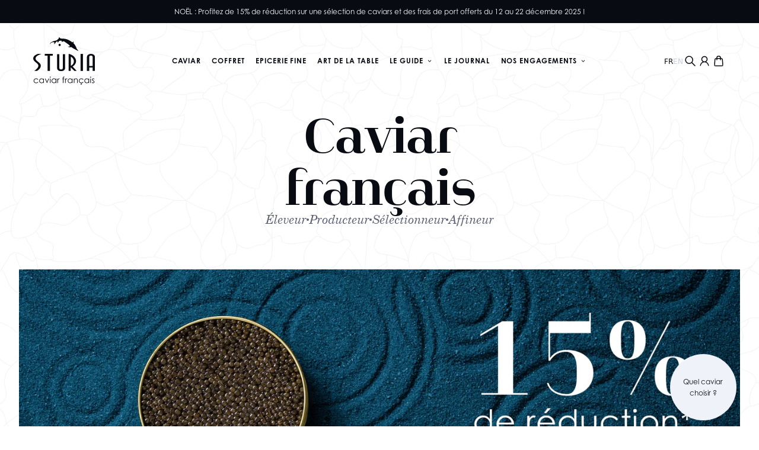

--- FILE ---
content_type: text/html
request_url: https://sturia.com/
body_size: 42860
content:
<!DOCTYPE html><html lang="fr"><head><!--start head--><meta charSet="utf-8"/><meta name="viewport" content="width=device-width,initial-scale=1"/><meta name="apple-mobile-web-app-title" content="Sturia"/><meta name="application-name" content="Sturia"/><meta name="msapplication-TileColor" content="#000000"/><meta name="theme-color" content="#ffffff"/><script>(function(w,d,s,l,i){w[l]=w[l]||[];w[l].push({'gtm.start':
            new Date().getTime(),event:'gtm.js'});var f=d.getElementsByTagName(s)[0],
            j=d.createElement(s),dl=l!='dataLayer'?'&l='+l:'';j.async=true;j.src=
            'https://www.googletagmanager.com/gtm.js?id='+i+dl;f.parentNode.insertBefore(j,f);
          })(window,document,'script','dataLayer','GTM-PGV6BZL');</script><title>Caviar français produit en Aquitaine - Achat en ligne - Sturia</title><link rel="canonical" href="https://sturia.com/"/><meta name="description" content="Sturia est la marque phare du premier producteur de caviar français, Sturgeon. Découvrez l’élaboration de notre caviar d’Aquitaine réalisée selon un sav..."/><meta property="og:description" content="Sturia est la marque phare du premier producteur de caviar français, Sturgeon. Découvrez l’élaboration de notre caviar d’Aquitaine réalisée selon un sav..."/><meta property="og:title" content="Caviar français produit en Aquitaine - Achat en ligne - Sturia"/><meta property="og:url" content="https://sturia.com/"/><meta name="robots" content="index,follow"/><meta name="twitter:creator" content="@caviarsturia"/><meta name="twitter:description" content="Sturia est la marque phare du premier producteur de caviar français, Sturgeon. Découvrez l’élaboration de notre caviar d’Aquitaine réalisée selon un sav..."/><meta name="twitter:site" content="@caviarsturia"/><meta name="twitter:title" content="Caviar français produit en Aquitaine - Achat en ligne - Sturia"/><script type="application/ld+json">{"@context":"https://schema.org","@type":"Organization","name":"Caviar Sturia","sameAs":["https://twitter.com/caviarsturia","https://facebook.com/CaviarSturia","https://instagram.com/caviarsturia","https://youtube.com/@caviarsturia"],"url":"https://sturia.com/"}</script><script type="application/ld+json">{"@context":"https://schema.org","@type":"WebPage","name":"Caviar français produit en Aquitaine - Achat en ligne"}</script><link rel="stylesheet" href="https://cdn.shopify.com/oxygen-v2/25210/9460/19455/2672452/build/_assets/app-CO7PAFFR.css"/><link rel="preconnect" href="https://cdn.shopify.com"/><link rel="preconnect" href="https://shop.app"/><link rel="icon" type="image/svg+xml" href="https://cdn.shopify.com/oxygen-v2/25210/9460/19455/2672452/build/_assets/favicon-DRIGXHXG.svg"/><link rel="apple-touch-icon" sizes="180x180" href="https://cdn.shopify.com/oxygen-v2/25210/9460/19455/2672452/build/_assets/apple-touch-icon-YYS73GWO.png"/><link rel="icon" type="image/png" sizes="32x32" href="https://cdn.shopify.com/oxygen-v2/25210/9460/19455/2672452/build/_assets/favicon-32x32-LMJEMG2U.png"/><link rel="preload" type="style/css" href="./styles/app.css"/><link rel="preload" type="image/" href="https://cdn.shopify.com/s/files/1/0754/2174/5431/files/FHA-Sturia-B0036669-4_copie.webp?v=1693487069&amp;width=2000&amp;height=1499&amp;crop=center"/><link rel="icon" type="image/png" sizes="16x16" href="https://cdn.shopify.com/oxygen-v2/25210/9460/19455/2672452/build/_assets/favicon-16x16-GAKKWH3P.png"/><link rel="manifest" href="https://cdn.shopify.com/oxygen-v2/25210/9460/19455/2672452/build/_assets/site-HZV3QRX4.webmanifest"/><link rel="mask-icon" href="https://cdn.shopify.com/oxygen-v2/25210/9460/19455/2672452/build/_assets/safari-pinned-tab-TH4DUSJJ.svg" color="#ffffff"/><!--end head--></head><body><div id="root"><div style="background-image:url(https://cdn.shopify.com/oxygen-v2/25210/9460/19455/2672452/build/_assets/mosaic-BNAJNMLQ.webp)" class="flex flex-col min-h-screen bg-[length:55%]"><div class="flex justify-center items-center px-2 py-2.5 bg-gray-deep-100"><p class="text-center text-body-small-regular text-gray-deep-10">NOËL : Profitez de 15% de réduction sur une sélection de caviars et des frais de port offerts du 12 au 22 décembre 2025 !</p></div><header class="navbar"><div class="relative"><nav class="navbar-style flex items-stretch justify-between py-5 px-4 lg:px-14 lg:py-6"><button class="cursor-pointer lg:hidden"><svg width="24" height="25" viewBox="0 0 24 25" fill="none" xmlns="http://www.w3.org/2000/svg"><g clip-path="url(#clip0_568_77996)"><path d="M3 18.9351H21V16.9351H3V18.9351ZM3 13.9351H21V11.9351H3V13.9351ZM3 6.93506V8.93506H21V6.93506H3Z" fill="#2B2F3C"></path></g><defs><clipPath id="clip0_568_77996"><rect width="24" height="24" fill="white" transform="translate(0 0.935059)"></rect></clipPath></defs></svg></button><div class="opacity-100"><a href="/"><svg width="104" height="80" viewBox="0 0 104 80" fill="none" xmlns="http://www.w3.org/2000/svg"><g clip-path="url(#clip0_4118_167338)"><path d="M32.8896 28.0782H19.6033C19.5727 28.0782 19.5371 28.0833 19.5371 28.139V30.7984C19.5371 30.8491 19.5473 30.8795 19.5422 30.8896H24.2815V56.7948H28.1961V30.8947H32.8896C32.8896 30.8947 32.9253 30.8947 32.9354 30.8998C32.9354 30.8795 32.9405 30.8542 32.9405 30.7984V28.139C32.9405 28.0833 32.9151 28.0782 32.8845 28.0782H32.8896Z" fill="#090B13"></path><path d="M83.8868 28.0782H79.8652V56.7998H83.8868V28.0782Z" fill="#090B13"></path><path d="M13.658 28.0782H7.9769C7.78345 28.0782 0 30.3577 0 35.788C0 41.2182 8.72521 43.6497 8.72521 47.8642C8.72521 52.4688 1.63916 56.7492 1.6188 56.7846C1.6188 56.7846 1.66461 56.8049 1.84278 56.8049H6.25629C6.83152 56.5364 12.8486 53.0463 12.8486 47.9655C12.8486 42.1452 4.00117 40.5243 4.00117 35.8336C4.00117 31.6798 9.35644 29.7904 13.658 28.0833V28.0782Z" fill="#090B13"></path><path d="M49.9108 51.8505C49.9108 53.9274 48.2971 54.363 46.943 54.363C45.0951 54.363 44.0821 53.4715 44.0821 51.8505V28.387H40.2998V51.8505C40.2998 56.5969 44.9882 57.1085 46.999 57.1085C48.8519 57.1085 50.6591 56.602 51.8248 55.7459C53.4742 54.5555 53.7032 53.1068 53.7032 51.8505V28.387H49.9159V51.8505H49.9108Z" fill="#090B13"></path><path d="M102.478 29.6993C100.925 28.2404 98.37 28.0834 97.3468 28.0834C94.2262 28.0834 90.5967 29.5372 90.5967 33.6301V48.386C90.5967 48.386 90.5967 48.4874 90.5967 50.5085V56.805H94.4248V50.9239H100.182V56.805H104.005V33.6301C104.005 32.3941 104.005 31.2291 102.483 29.6993H102.478ZM100.177 48.381H94.4197V33.6301C94.4197 32.7183 94.4197 30.8289 97.2958 30.8289C100.172 30.8289 100.172 32.6525 100.172 33.6301V48.381H100.177Z" fill="#090B13"></path><path d="M66.5691 49.5004L66.4418 49.3636L66.6098 49.2623C67.3276 48.8115 67.9537 48.3809 68.2337 48.1479C70.8299 45.9647 72.2654 43.1634 72.2654 40.2609C72.2654 36.1983 69.3485 30.6161 61.1375 28.2606C60.8727 28.1846 60.5113 28.0782 60.2262 28.0782C59.987 28.0782 59.763 28.139 59.763 28.5595V48.4265C59.763 48.4265 59.7579 48.5937 59.763 50.5338V56.7948H63.2602V51.1214L63.2857 50.9998L63.3977 50.9643C63.4638 50.9542 63.5351 50.939 63.6064 50.9289L63.7998 51.1214C67.3276 54.6419 69.0991 56.4047 69.2009 56.5162C69.3383 56.6631 69.603 56.7948 69.7659 56.7948H72.9272C73.1817 56.7948 73.2835 56.7036 73.0035 56.3845C72.861 56.2325 67.6025 50.5895 66.5691 49.4953V49.5004ZM63.4791 48.2644V32.617C67.9792 35.2865 68.5544 39.0755 68.5544 40.6205C68.5544 42.9709 67.3734 46.1166 63.4791 48.2695V48.2644Z" fill="#090B13"></path><path d="M75.6965 22.1617C75.61 22.0705 73.9606 19.9329 73.1971 18.9552C73.1971 18.8894 73.1971 18.8235 73.1767 18.7475C72.8815 17.4457 70.9267 13.3173 69.145 11.2911C68.865 10.977 68.4781 10.5971 68.0251 10.1919C68.3254 8.69753 67.6382 7.37542 67.5618 7.17786C67.4753 6.95498 67.1597 6.52441 67.18 6.99044C67.2004 7.33996 66.7066 8.15045 66.2332 8.71272C63.6574 6.72197 60.1296 4.483 57.4214 3.58133C53.3745 2.2339 49.8416 2.087 48.3399 2.25923C46.6295 1.96036 45.2448 1.74761 45.0667 1.11442C44.8885 0.481226 43.8449 0 43.8449 0C43.8449 0 43.3155 0.526816 43.2646 0.85101C43.2086 1.17014 42.8014 2.61888 42.3585 2.8215C41.9156 3.02919 40.7855 3.76369 40.9841 4.07269C41.1877 4.38675 38.0163 5.63288 38.0163 5.63288L36.8658 5.85069C36.8658 5.85069 34.855 6.29646 33.6791 6.74223C32.5032 7.17786 29.8968 8.3632 29.1994 9.29019C28.502 10.2172 28.3697 10.6072 28.0744 11.1847C27.7792 11.7622 28.0286 11.6963 28.3697 11.2658C28.7158 10.8301 28.6038 11.3316 28.8685 10.7187C29.1383 10.1007 31.6429 8.04407 33.786 8.27202C35.9291 8.49997 35.5066 8.32774 35.7611 8.92041C35.7611 8.92041 35.583 9.93352 35.4863 10.1412C34.8194 11.6001 34.7583 11.5697 35.3641 11.3569C35.9648 11.1492 36.9014 10.7795 37.9094 8.69753C38.6933 7.07655 40.5768 6.79795 40.7702 6.7321C40.9688 6.94992 40.9179 7.26904 40.8924 7.55778C40.8721 7.84652 40.9077 7.9377 41.0757 8.25176C41.2437 8.56582 41.5389 8.74818 41.4218 9.07237C41.3048 9.39657 42.1803 8.73298 42.3534 8.12005C42.5265 7.50712 43.738 6.22554 44.3082 5.95707C44.8732 5.68353 47.22 5.73925 48.0243 5.87602C47.9072 6.261 47.8817 6.45349 47.9785 6.64598C48.0854 6.83341 48.3246 7.43114 48.0446 7.7604C47.7647 8.08966 48.3399 8.00861 48.5283 7.87184C48.7166 7.74014 50.091 6.64598 50.091 6.64598L50.8139 7.26398C50.8139 7.26398 51.435 6.64092 51.4655 6.50921C52.5447 7.21332 56.8717 10.1361 59.0861 11.8331C60.1347 12.6385 62.1557 14.766 62.1557 14.766C61.5652 15.4549 59.478 15.8146 58.8672 15.769C58.2563 15.7234 58.8112 16.154 59.1064 16.2705C59.4017 16.387 61.9215 17.2887 64.2428 16.4579C65.999 17.6787 67.9436 19.0667 69.2366 19.5834C69.4097 19.6796 69.5777 19.7708 69.7355 19.8518C71.7004 20.9814 74.3323 22.3036 75.4471 22.8405C75.7831 23.0685 75.9358 22.9064 75.9663 22.8709C76.0885 22.7291 76.0834 22.5771 75.6863 22.1668L75.6965 22.1617Z" fill="#090B13"></path><path d="M46.4356 12.9775C46.3796 14.0109 45.4888 14.8011 44.4503 14.7454C43.4118 14.6897 42.6177 13.8032 42.6737 12.7699C42.7297 11.7365 43.6205 10.9463 44.659 11.002C45.6975 11.0577 46.4916 11.9442 46.4356 12.9775V12.9775Z" fill="#090B13"></path><path d="M8.5324 71.2426L7.74845 71.7289C7.07141 70.8323 6.14493 70.3815 4.96901 70.3815C4.03235 70.3815 3.25349 70.6803 2.63244 71.2831C2.0114 71.8859 1.70087 72.6154 1.70087 73.4714C1.70087 74.0286 1.84341 74.5555 2.12848 75.0468C2.41355 75.5382 2.80552 75.9232 3.3044 76.1916C3.80327 76.4601 4.35814 76.6019 4.97919 76.6019C6.10929 76.6019 7.03577 76.1562 7.75354 75.2545L8.53749 75.7712C8.17097 76.3233 7.67209 76.7488 7.05614 77.0528C6.43509 77.3567 5.7275 77.5087 4.93337 77.5087C3.71673 77.5087 2.70371 77.1237 1.9045 76.3537C1.10019 75.5838 0.703125 74.6466 0.703125 73.5423C0.703125 72.7977 0.891475 72.1088 1.26818 71.4756C1.64488 70.8424 2.15902 70.3409 2.8157 69.9863C3.47239 69.6318 4.20543 69.4494 5.01991 69.4494C5.52897 69.4494 6.02275 69.5254 6.49617 69.6824C6.9696 69.8394 7.37175 70.0421 7.70264 70.2903C8.03352 70.5385 8.3135 70.8576 8.54767 71.2426H8.5324Z" fill="#090B13"></path><path d="M18.1126 69.647V77.3111H17.1352V75.9941C16.7177 76.4956 16.2545 76.8755 15.7353 77.1287C15.216 77.382 14.651 77.5087 14.0401 77.5087C12.9507 77.5087 12.0192 77.1136 11.2454 76.3284C10.4716 75.5432 10.0898 74.5859 10.0898 73.4562C10.0898 72.3266 10.4818 71.4098 11.2607 70.6246C12.0395 69.8394 12.9762 69.4494 14.0707 69.4494C14.7019 69.4494 15.2771 69.5811 15.7862 69.8496C16.3003 70.118 16.7483 70.5182 17.1352 71.0552V69.647H18.1126ZM14.1521 70.4017C13.6023 70.4017 13.0933 70.5385 12.6249 70.807C12.1566 71.0754 11.785 71.4554 11.5101 71.9416C11.2352 72.4279 11.0978 72.9446 11.0978 73.4917C11.0978 74.0388 11.2352 74.5453 11.5152 75.0418C11.7952 75.5331 12.1668 75.9181 12.6351 76.1916C13.1035 76.4652 13.6074 76.6019 14.147 76.6019C14.6866 76.6019 15.2058 76.4652 15.6895 76.1916C16.1731 75.9181 16.5498 75.5534 16.8094 75.0873C17.069 74.6213 17.2013 74.0996 17.2013 73.517C17.2013 72.6306 16.9061 71.891 16.3207 71.2933C15.7353 70.6955 15.0124 70.4017 14.1521 70.4017V70.4017Z" fill="#090B13"></path><path d="M19.6143 69.646H20.668L23.254 75.2333L25.8095 69.646H26.8734L23.3456 77.3101H23.1624L19.6143 69.646V69.646Z" fill="#090B13"></path><path d="M28.7264 66.4907C28.9504 66.4907 29.1438 66.5718 29.3067 66.7288C29.4696 66.8858 29.546 67.0834 29.546 67.3063C29.546 67.5292 29.4645 67.7166 29.3067 67.8787C29.1489 68.0408 28.9555 68.1168 28.7264 68.1168C28.4973 68.1168 28.3141 68.0357 28.1562 67.8787C27.9984 67.7217 27.917 67.5292 27.917 67.3063C27.917 67.0834 27.9984 66.8858 28.1562 66.7288C28.3141 66.5667 28.5075 66.4907 28.7264 66.4907ZM28.2326 69.6466H29.2253V77.3107H28.2326V69.6466Z" fill="#090B13"></path><path d="M38.9583 69.647V77.3111H37.9809V75.9941C37.5634 76.4956 37.1002 76.8755 36.581 77.1287C36.0617 77.382 35.4967 77.5087 34.8858 77.5087C33.7964 77.5087 32.8649 77.1136 32.0911 76.3284C31.3173 75.5432 30.9355 74.5859 30.9355 73.4562C30.9355 72.3266 31.3275 71.4098 32.1064 70.6246C32.8852 69.8394 33.8219 69.4494 34.9164 69.4494C35.5476 69.4494 36.1228 69.5811 36.6319 69.8496C37.146 70.118 37.594 70.5182 37.9809 71.0552V69.647H38.9583ZM34.9978 70.4017C34.448 70.4017 33.939 70.5385 33.4706 70.807C33.0023 71.0754 32.6307 71.4554 32.3558 71.9416C32.0809 72.4279 31.9435 72.9446 31.9435 73.4917C31.9435 74.0388 32.0809 74.5453 32.3609 75.0418C32.6409 75.5331 33.0125 75.9181 33.4808 76.1916C33.9492 76.4652 34.4531 76.6019 34.9927 76.6019C35.5323 76.6019 36.0516 76.4652 36.5352 76.1916C37.0188 75.9181 37.3955 75.5534 37.6551 75.0873C37.9147 74.6213 38.047 74.0996 38.047 73.517C38.047 72.6306 37.7518 71.891 37.1664 71.2933C36.581 70.6955 35.8581 70.4017 34.9978 70.4017V70.4017Z" fill="#090B13"></path><path d="M40.8166 69.647H41.8296V70.7664C42.13 70.3257 42.4507 69.9965 42.7867 69.7787C43.1226 69.5608 43.4688 69.4494 43.8353 69.4494C44.1102 69.4494 44.4004 69.5355 44.7109 69.7077L44.1917 70.5385C43.9829 70.4473 43.8099 70.4068 43.6673 70.4068C43.3364 70.4068 43.0157 70.5436 42.7103 70.812C42.4049 71.0805 42.1707 71.5009 42.0078 72.0683C41.8856 72.5039 41.8245 73.3904 41.8245 74.7176V77.3111H40.8115V69.647H40.8166Z" fill="#090B13"></path><path d="M52.7388 66.6883V67.6558C52.3773 67.4988 52.0617 67.4228 51.8021 67.4228C51.6087 67.4228 51.4458 67.4633 51.3185 67.5393C51.1912 67.6153 51.1098 67.7065 51.0792 67.8078C51.0487 67.9091 51.0283 68.1775 51.0283 68.6132V69.6466H52.637V70.4976H51.0283V77.3107H50.0306V70.4976H49.0176V69.6466H50.0306V68.446C50.0306 67.8989 50.0815 67.5038 50.1833 67.2708C50.2851 67.0378 50.4582 66.8453 50.6975 66.7035C50.9367 66.5616 51.2371 66.4907 51.5781 66.4907C51.8988 66.4907 52.2857 66.5566 52.7337 66.6883H52.7388Z" fill="#090B13"></path><path d="M53.7471 69.647H54.7601V70.7664C55.0604 70.3257 55.3811 69.9965 55.7171 69.7787C56.0531 69.5608 56.3992 69.4494 56.7658 69.4494C57.0407 69.4494 57.3308 69.5355 57.6464 69.7077L57.1272 70.5385C56.9185 70.4473 56.7454 70.4068 56.6029 70.4068C56.272 70.4068 55.9513 70.5436 55.6458 70.812C55.3404 71.0805 55.1062 71.5009 54.9433 72.0683C54.8212 72.5039 54.7601 73.3904 54.7601 74.7176V77.3111H53.7471V69.647V69.647Z" fill="#090B13"></path><path d="M66.1575 69.647V77.3111H65.1801V75.9941C64.7627 76.4956 64.2994 76.8755 63.7802 77.1287C63.261 77.382 62.6959 77.5087 62.085 77.5087C60.9957 77.5087 60.0641 77.1136 59.2903 76.3284C58.5166 75.5432 58.1348 74.5859 58.1348 73.4562C58.1348 72.3266 58.5267 71.4098 59.3056 70.6246C60.0844 69.8394 61.0211 69.4494 62.1156 69.4494C62.7468 69.4494 63.322 69.5811 63.8311 69.8496C64.3452 70.118 64.7932 70.5182 65.1801 71.0552V69.647H66.1575ZM62.197 70.4017C61.6472 70.4017 61.1382 70.5385 60.6699 70.807C60.2015 71.0754 59.8299 71.4554 59.555 71.9416C59.2801 72.4279 59.1427 72.9446 59.1427 73.4917C59.1427 74.0388 59.2801 74.5453 59.5601 75.0418C59.8401 75.5331 60.2117 75.9181 60.68 76.1916C61.1484 76.4652 61.6523 76.6019 62.1919 76.6019C62.7315 76.6019 63.2508 76.4652 63.7344 76.1916C64.218 75.9181 64.5947 75.5534 64.8543 75.0873C65.1139 74.6213 65.2463 74.0996 65.2463 73.517C65.2463 72.6306 64.951 71.891 64.3656 71.2933C63.7802 70.6955 63.0573 70.4017 62.197 70.4017V70.4017Z" fill="#090B13"></path><path d="M68.3867 69.647H69.3794V71.0197C69.7764 70.4929 70.2142 70.0978 70.6978 69.8394C71.1814 69.5811 71.7007 69.4494 72.2708 69.4494C72.841 69.4494 73.3551 69.5963 73.8031 69.885C74.251 70.1788 74.5768 70.5689 74.7906 71.0602C75.0044 71.5516 75.1113 72.3216 75.1113 73.3651V77.3111H74.1187V73.6538C74.1187 72.7724 74.0831 72.1797 74.0067 71.8859C73.8896 71.3794 73.6707 70.9994 73.3449 70.7411C73.0191 70.4828 72.5966 70.3561 72.0723 70.3561C71.4716 70.3561 70.9371 70.5537 70.4586 70.9488C69.9852 71.3439 69.6695 71.8302 69.5219 72.4127C69.4252 72.7927 69.3794 73.4866 69.3794 74.4997V77.3111H68.3867V69.647Z" fill="#090B13"></path><path d="M84.7121 71.2426L83.9281 71.7289C83.2511 70.8323 82.3246 70.3815 81.1487 70.3815C80.212 70.3815 79.4332 70.6803 78.8121 71.2831C78.1911 71.8859 77.8806 72.6154 77.8806 73.4714C77.8806 74.0286 78.0231 74.5555 78.3082 75.0468C78.5932 75.5382 78.9852 75.9232 79.4841 76.1916C79.983 76.4601 80.5378 76.6019 81.1589 76.6019C82.289 76.6019 83.2155 76.1562 83.9332 75.2545L84.7172 75.7712C84.3507 76.3233 83.8518 76.7488 83.2358 77.0528C82.6148 77.3567 81.9072 77.5087 81.1131 77.5087C79.8964 77.5087 78.8834 77.1237 78.0842 76.3537C77.2799 75.5838 76.8828 74.6466 76.8828 73.5423C76.8828 72.7977 77.0712 72.1088 77.4479 71.4756C77.8246 70.8424 78.3387 70.3409 78.9954 69.9863C79.6521 69.6318 80.3851 69.4494 81.1996 69.4494C81.7087 69.4494 82.2024 69.5254 82.6759 69.6824C83.1493 69.8394 83.5514 70.0421 83.8823 70.2903C84.2132 70.5385 84.4932 70.8576 84.7274 71.2426H84.7121ZM80.6702 77.3162H81.2912L81.1691 78.1571C81.276 78.1419 81.3676 78.1368 81.4389 78.1368C81.6679 78.1368 81.8614 78.2077 82.0192 78.3495C82.177 78.4914 82.2533 78.6737 82.2533 78.8865C82.2533 79.1955 82.1108 79.4589 81.8308 79.6767C81.5458 79.8945 81.1487 80.0009 80.6345 80.0009C80.212 80.0009 79.8201 79.93 79.4535 79.7882L79.6113 79.3019C79.9117 79.3981 80.1968 79.4437 80.4615 79.4437C80.8178 79.4437 81.0622 79.3981 81.2047 79.312C81.3472 79.2259 81.4185 79.1144 81.4185 78.9827C81.4185 78.9017 81.3778 78.8308 81.3014 78.77C81.2251 78.7092 81.1182 78.6788 80.9807 78.6788C80.8687 78.6788 80.7007 78.6991 80.4869 78.7447L80.6804 77.3162H80.6702Z" fill="#090B13"></path><path d="M94.2932 69.647V77.3111H93.3158V75.9941C92.8984 76.4956 92.4352 76.8755 91.9159 77.1287C91.3967 77.382 90.8316 77.5087 90.2208 77.5087C89.1314 77.5087 88.1998 77.1136 87.4261 76.3284C86.6523 75.5432 86.2705 74.5859 86.2705 73.4562C86.2705 72.3266 86.6625 71.4098 87.4362 70.6246C88.21 69.8394 89.1518 69.4494 90.2462 69.4494C90.8775 69.4494 91.4527 69.5811 91.9617 69.8496C92.4759 70.118 92.9239 70.5182 93.3107 71.0552V69.647H94.2881H94.2932ZM90.3328 70.4017C89.783 70.4017 89.2739 70.5385 88.8056 70.807C88.3373 71.0754 87.9657 71.4554 87.6908 71.9416C87.4159 72.4279 87.2784 72.9446 87.2784 73.4917C87.2784 74.0388 87.4159 74.5453 87.6959 75.0418C87.9758 75.5382 88.3475 75.9181 88.8158 76.1916C89.2841 76.4652 89.7881 76.6019 90.3277 76.6019C90.8673 76.6019 91.3814 76.4652 91.8701 76.1916C92.3537 75.9181 92.7304 75.5534 92.99 75.0873C93.2547 74.6213 93.382 74.0996 93.382 73.517C93.382 72.6306 93.0868 71.891 92.5013 71.2933C91.9159 70.6955 91.1931 70.4017 90.3328 70.4017V70.4017Z" fill="#090B13"></path><path d="M96.8641 66.4907C97.0881 66.4907 97.2815 66.5718 97.4444 66.7288C97.6022 66.8909 97.6837 67.0834 97.6837 67.3063C97.6837 67.5292 97.6022 67.7166 97.4444 67.8787C97.2866 68.0408 97.0932 68.1168 96.8641 68.1168C96.635 68.1168 96.4518 68.0357 96.2939 67.8787C96.1361 67.7217 96.0547 67.5292 96.0547 67.3063C96.0547 67.0834 96.1361 66.8858 96.2939 66.7288C96.4518 66.5718 96.6452 66.4907 96.8641 66.4907ZM96.3703 69.6466H97.363V77.3107H96.3703V69.6466Z" fill="#090B13"></path><path d="M103.298 70.4878L102.661 71.1413C102.132 70.6297 101.613 70.3713 101.109 70.3713C100.788 70.3713 100.513 70.4777 100.284 70.6905C100.055 70.9032 99.938 71.1464 99.938 71.43C99.938 71.6782 100.035 71.9163 100.223 72.1443C100.411 72.3722 100.808 72.6458 101.414 72.9548C102.152 73.3347 102.651 73.6994 102.921 74.054C103.181 74.4136 103.313 74.8138 103.313 75.2596C103.313 75.8877 103.089 76.4196 102.646 76.8603C102.203 77.301 101.648 77.5137 100.982 77.5137C100.539 77.5137 100.111 77.4175 99.7089 77.225C99.3067 77.0325 98.9708 76.7691 98.7061 76.4297L99.3271 75.7256C99.8362 76.2929 100.371 76.5766 100.941 76.5766C101.338 76.5766 101.679 76.45 101.954 76.1967C102.234 75.9434 102.371 75.6445 102.371 75.3001C102.371 75.0164 102.28 74.7682 102.096 74.5453C101.913 74.3275 101.496 74.059 100.849 73.7298C100.152 73.3701 99.6834 73.0206 99.4289 72.6711C99.1795 72.3216 99.0522 71.9264 99.0522 71.4807C99.0522 70.8981 99.2507 70.4169 99.6529 70.0269C100.055 69.6419 100.559 69.4494 101.17 69.4494C101.877 69.4494 102.595 69.7939 103.313 70.4828L103.298 70.4878Z" fill="#090B13"></path></g><defs><clipPath id="clip0_4118_167338"><rect width="104" height="80" fill="white"></rect></clipPath></defs></svg></a></div><ul class="flex items-stretch justify-between lg:min-w-[43.75rem] list-none lg:gap-12 hidden lg:flex py-6"><li class="group/navitem flex items-center cursor-pointer navbar-item"><a class="font-gothic font-bold text-xs leading-6 tracking-[0.08em] uppercase text-gray-deep-100 relative" href="/collections/caviars"><div class="flex flex-row items-center"><span>Caviar</span></div><div class="w-0 group-hover/navitem:w-full h-px bg-gray-deep-90 absolute -bottom-1 duration-500"></div></a></li><li class="group/navitem flex items-center cursor-pointer navbar-item"><a class="font-gothic font-bold text-xs leading-6 tracking-[0.08em] uppercase text-gray-deep-100 relative" href="/collections/coffret"><div class="flex flex-row items-center"><span>Coffret</span></div><div class="w-0 group-hover/navitem:w-full h-px bg-gray-deep-90 absolute -bottom-1 duration-500"></div></a></li><li class="group/navitem flex items-center cursor-pointer navbar-item"><a class="font-gothic font-bold text-xs leading-6 tracking-[0.08em] uppercase text-gray-deep-100 relative" href="/collections/epicerie-1"><div class="flex flex-row items-center"><span>Epicerie fine</span></div><div class="w-0 group-hover/navitem:w-full h-px bg-gray-deep-90 absolute -bottom-1 duration-500"></div></a></li><li class="group/navitem flex items-center cursor-pointer navbar-item"><a class="font-gothic font-bold text-xs leading-6 tracking-[0.08em] uppercase text-gray-deep-100 relative" href="/collections/artdelatable"><div class="flex flex-row items-center"><span>Art de la Table</span></div><div class="w-0 group-hover/navitem:w-full h-px bg-gray-deep-90 absolute -bottom-1 duration-500"></div></a></li><li class="group/navitem flex items-center cursor-pointer navbar-item"><a class="font-gothic font-bold text-xs leading-6 tracking-[0.08em] uppercase text-gray-deep-100 relative" href="/pages/faq"><div class="flex flex-row items-center"><span>Le guide</span><svg width="13" height="12" viewBox="0 0 13 12" fill="none" xmlns="http://www.w3.org/2000/svg" class="ml-1 transform-gpu group-hover/navitem:rotate-180 transition duration-500"><g clip-path="url(#clip0_5039_3315)"><path fill-rule="evenodd" clip-rule="evenodd" d="M9.12282 4.62718C9.29239 4.79675 9.29239 5.07167 9.12282 5.24124L6.80703 7.55703C6.63746 7.7266 6.36254 7.7266 6.19297 7.55703L3.87718 5.24124C3.70761 5.07167 3.70761 4.79675 3.87718 4.62718C4.04675 4.45761 4.32167 4.45761 4.49124 4.62718L6.5 6.63593L8.50876 4.62718C8.67833 4.45761 8.95325 4.45761 9.12282 4.62718Z" fill="#090B13"></path></g><defs><clipPath id="clip0_5039_3315"><rect width="12" height="12" fill="white" transform="translate(0.5)"></rect></clipPath></defs></svg></div><div class="w-0 group-hover/navitem:w-full h-px bg-gray-deep-90 absolute -bottom-1 duration-500"></div></a><div class="hidden group-hover/navitem:block"><div class="pointer-events-none -z-20 left-0 top-20 bottom-0 fixed flex items-center justify-center w-full h-full"><div class="absolute inset-0 backdrop-blur-sm bg-overlay-dark"></div></div><div class="bg-white inset-0 absolute -z-10 pointer-events-none"></div><div class="absolute -z-20 inset-x-0 top-full rounded-b-lg bg-white shadow-Small"><ul class="py-5 px-4 lg:px-14 flex items-stretch justify-center list-none gap-5 h-full max-w-[90rem] mx-auto"><li class="flex-1 max-h-107"><a class="flex-1 flex flex-col group h-full" href="/pages/guide"><div class="overflow-hidden flex-grow h-full"><img alt="" decoding="async" height="80" loading="eager" sizes="(min-width: 80rem) 33.333333vw, 0px" src="https://cdn.shopify.com/s/files/1/0754/2174/5431/files/Guide_1.webp?v=1689931101&amp;width=100&amp;height=80&amp;crop=center" srcSet="https://cdn.shopify.com/s/files/1/0754/2174/5431/files/Guide_1.webp?v=1689931101&amp;width=200&amp;height=160&amp;crop=center 200w, https://cdn.shopify.com/s/files/1/0754/2174/5431/files/Guide_1.webp?v=1689931101&amp;width=400&amp;height=320&amp;crop=center 400w, https://cdn.shopify.com/s/files/1/0754/2174/5431/files/Guide_1.webp?v=1689931101&amp;width=600&amp;height=480&amp;crop=center 600w, https://cdn.shopify.com/s/files/1/0754/2174/5431/files/Guide_1.webp?v=1689931101&amp;width=800&amp;height=640&amp;crop=center 800w, https://cdn.shopify.com/s/files/1/0754/2174/5431/files/Guide_1.webp?v=1689931101&amp;width=1000&amp;height=800&amp;crop=center 1000w, https://cdn.shopify.com/s/files/1/0754/2174/5431/files/Guide_1.webp?v=1689931101&amp;width=1200&amp;height=960&amp;crop=center 1200w, https://cdn.shopify.com/s/files/1/0754/2174/5431/files/Guide_1.webp?v=1689931101&amp;width=1400&amp;height=1120&amp;crop=center 1400w, https://cdn.shopify.com/s/files/1/0754/2174/5431/files/Guide_1.webp?v=1689931101&amp;width=1600&amp;height=1280&amp;crop=center 1600w, https://cdn.shopify.com/s/files/1/0754/2174/5431/files/Guide_1.webp?v=1689931101&amp;width=1800&amp;height=1440&amp;crop=center 1800w, https://cdn.shopify.com/s/files/1/0754/2174/5431/files/Guide_1.webp?v=1689931101&amp;width=2000&amp;height=1600&amp;crop=center 2000w, https://cdn.shopify.com/s/files/1/0754/2174/5431/files/Guide_1.webp?v=1689931101&amp;width=2200&amp;height=1760&amp;crop=center 2200w, https://cdn.shopify.com/s/files/1/0754/2174/5431/files/Guide_1.webp?v=1689931101&amp;width=2400&amp;height=1920&amp;crop=center 2400w, https://cdn.shopify.com/s/files/1/0754/2174/5431/files/Guide_1.webp?v=1689931101&amp;width=2600&amp;height=2080&amp;crop=center 2600w, https://cdn.shopify.com/s/files/1/0754/2174/5431/files/Guide_1.webp?v=1689931101&amp;width=2800&amp;height=2240&amp;crop=center 2800w, https://cdn.shopify.com/s/files/1/0754/2174/5431/files/Guide_1.webp?v=1689931101&amp;width=3000&amp;height=2400&amp;crop=center 3000w" width="100" class="img-full transition-all transform-gpu duration-500 group-hover:scale-[1.15]" style="width:100%;aspect-ratio:5/4"/></div><div class="flex flex-col mt-4"><div class="flex flex-col gap-3"><span class="text-heading-4 text-gray-deep-100">Comment choisir son caviar ?</span></div><p class="mt-2 before:bg-gray-deep-90 after:bg-gray-deep-90 text-gray-deep-90 relative uppercase text-label-small-regular md:text-label-medium-regular cursor-pointer w-max pb-0.5 overflow-hidden before:transform-gpu before:delay-0 before:duration-700 before:transition-[right] before:ease-out after:transform-gpu after:delay-0 after:duration-700 after:transition-[right] after:ease-out before:right-[120%] before:h-[1px] before:w-full before:content-[&quot;&quot;] before:absolute before:bottom-0 after:right-0 after:h-[1px] after:w-full after:content-[&quot;&quot;] after:absolute after:bottom-0 group-hover:before:right-0 group-hover:after:-right-[120%]">Découvrir</p></div></a></li><li class="flex-1 max-h-107"><a class="flex-1 flex flex-col group h-full" href="/pages/faq#guide-anchor"><div class="overflow-hidden flex-grow h-full"><img alt="" decoding="async" height="80" loading="eager" sizes="(min-width: 80rem) 33.333333vw, 0px" src="https://cdn.shopify.com/s/files/1/0754/2174/5431/files/FAQ.webp?v=1696507371&amp;width=100&amp;height=80&amp;crop=center" srcSet="https://cdn.shopify.com/s/files/1/0754/2174/5431/files/FAQ.webp?v=1696507371&amp;width=200&amp;height=160&amp;crop=center 200w, https://cdn.shopify.com/s/files/1/0754/2174/5431/files/FAQ.webp?v=1696507371&amp;width=400&amp;height=320&amp;crop=center 400w, https://cdn.shopify.com/s/files/1/0754/2174/5431/files/FAQ.webp?v=1696507371&amp;width=600&amp;height=480&amp;crop=center 600w, https://cdn.shopify.com/s/files/1/0754/2174/5431/files/FAQ.webp?v=1696507371&amp;width=800&amp;height=640&amp;crop=center 800w, https://cdn.shopify.com/s/files/1/0754/2174/5431/files/FAQ.webp?v=1696507371&amp;width=1000&amp;height=800&amp;crop=center 1000w, https://cdn.shopify.com/s/files/1/0754/2174/5431/files/FAQ.webp?v=1696507371&amp;width=1200&amp;height=960&amp;crop=center 1200w, https://cdn.shopify.com/s/files/1/0754/2174/5431/files/FAQ.webp?v=1696507371&amp;width=1400&amp;height=1120&amp;crop=center 1400w, https://cdn.shopify.com/s/files/1/0754/2174/5431/files/FAQ.webp?v=1696507371&amp;width=1600&amp;height=1280&amp;crop=center 1600w, https://cdn.shopify.com/s/files/1/0754/2174/5431/files/FAQ.webp?v=1696507371&amp;width=1800&amp;height=1440&amp;crop=center 1800w, https://cdn.shopify.com/s/files/1/0754/2174/5431/files/FAQ.webp?v=1696507371&amp;width=2000&amp;height=1600&amp;crop=center 2000w, https://cdn.shopify.com/s/files/1/0754/2174/5431/files/FAQ.webp?v=1696507371&amp;width=2200&amp;height=1760&amp;crop=center 2200w, https://cdn.shopify.com/s/files/1/0754/2174/5431/files/FAQ.webp?v=1696507371&amp;width=2400&amp;height=1920&amp;crop=center 2400w, https://cdn.shopify.com/s/files/1/0754/2174/5431/files/FAQ.webp?v=1696507371&amp;width=2600&amp;height=2080&amp;crop=center 2600w, https://cdn.shopify.com/s/files/1/0754/2174/5431/files/FAQ.webp?v=1696507371&amp;width=2800&amp;height=2240&amp;crop=center 2800w, https://cdn.shopify.com/s/files/1/0754/2174/5431/files/FAQ.webp?v=1696507371&amp;width=3000&amp;height=2400&amp;crop=center 3000w" width="100" class="img-full transition-all transform-gpu duration-500 group-hover:scale-[1.15]" style="width:100%;aspect-ratio:5/4"/></div><div class="flex flex-col mt-4"><div class="flex flex-col gap-3"><span class="text-heading-4 text-gray-deep-100">Questions fréquentes</span></div><p class="mt-2 before:bg-gray-deep-90 after:bg-gray-deep-90 text-gray-deep-90 relative uppercase text-label-small-regular md:text-label-medium-regular cursor-pointer w-max pb-0.5 overflow-hidden before:transform-gpu before:delay-0 before:duration-700 before:transition-[right] before:ease-out after:transform-gpu after:delay-0 after:duration-700 after:transition-[right] after:ease-out before:right-[120%] before:h-[1px] before:w-full before:content-[&quot;&quot;] before:absolute before:bottom-0 after:right-0 after:h-[1px] after:w-full after:content-[&quot;&quot;] after:absolute after:bottom-0 group-hover:before:right-0 group-hover:after:-right-[120%]">Découvrir</p></div></a></li><li class="flex-1 max-h-107"><a class="flex-1 flex flex-col group h-full" href="/le-journal/recettes"><div class="overflow-hidden flex-grow h-full"><img alt="" decoding="async" height="80" loading="eager" sizes="(min-width: 80rem) 33.333333vw, 0px" src="https://cdn.shopify.com/s/files/1/0754/2174/5431/files/Mauro_Colagreco.webp?v=1696498322&amp;width=100&amp;height=80&amp;crop=center" srcSet="https://cdn.shopify.com/s/files/1/0754/2174/5431/files/Mauro_Colagreco.webp?v=1696498322&amp;width=200&amp;height=160&amp;crop=center 200w, https://cdn.shopify.com/s/files/1/0754/2174/5431/files/Mauro_Colagreco.webp?v=1696498322&amp;width=400&amp;height=320&amp;crop=center 400w, https://cdn.shopify.com/s/files/1/0754/2174/5431/files/Mauro_Colagreco.webp?v=1696498322&amp;width=600&amp;height=480&amp;crop=center 600w, https://cdn.shopify.com/s/files/1/0754/2174/5431/files/Mauro_Colagreco.webp?v=1696498322&amp;width=800&amp;height=640&amp;crop=center 800w, https://cdn.shopify.com/s/files/1/0754/2174/5431/files/Mauro_Colagreco.webp?v=1696498322&amp;width=1000&amp;height=800&amp;crop=center 1000w, https://cdn.shopify.com/s/files/1/0754/2174/5431/files/Mauro_Colagreco.webp?v=1696498322&amp;width=1200&amp;height=960&amp;crop=center 1200w, https://cdn.shopify.com/s/files/1/0754/2174/5431/files/Mauro_Colagreco.webp?v=1696498322&amp;width=1400&amp;height=1120&amp;crop=center 1400w, https://cdn.shopify.com/s/files/1/0754/2174/5431/files/Mauro_Colagreco.webp?v=1696498322&amp;width=1600&amp;height=1280&amp;crop=center 1600w, https://cdn.shopify.com/s/files/1/0754/2174/5431/files/Mauro_Colagreco.webp?v=1696498322&amp;width=1800&amp;height=1440&amp;crop=center 1800w, https://cdn.shopify.com/s/files/1/0754/2174/5431/files/Mauro_Colagreco.webp?v=1696498322&amp;width=2000&amp;height=1600&amp;crop=center 2000w, https://cdn.shopify.com/s/files/1/0754/2174/5431/files/Mauro_Colagreco.webp?v=1696498322&amp;width=2200&amp;height=1760&amp;crop=center 2200w, https://cdn.shopify.com/s/files/1/0754/2174/5431/files/Mauro_Colagreco.webp?v=1696498322&amp;width=2400&amp;height=1920&amp;crop=center 2400w, https://cdn.shopify.com/s/files/1/0754/2174/5431/files/Mauro_Colagreco.webp?v=1696498322&amp;width=2600&amp;height=2080&amp;crop=center 2600w, https://cdn.shopify.com/s/files/1/0754/2174/5431/files/Mauro_Colagreco.webp?v=1696498322&amp;width=2800&amp;height=2240&amp;crop=center 2800w, https://cdn.shopify.com/s/files/1/0754/2174/5431/files/Mauro_Colagreco.webp?v=1696498322&amp;width=3000&amp;height=2400&amp;crop=center 3000w" width="100" class="img-full transition-all transform-gpu duration-500 group-hover:scale-[1.15]" style="width:100%;aspect-ratio:5/4"/></div><div class="flex flex-col mt-4"><div class="flex flex-col gap-3"><span class="text-heading-4 text-gray-deep-100">Idées recettes</span></div><p class="mt-2 before:bg-gray-deep-90 after:bg-gray-deep-90 text-gray-deep-90 relative uppercase text-label-small-regular md:text-label-medium-regular cursor-pointer w-max pb-0.5 overflow-hidden before:transform-gpu before:delay-0 before:duration-700 before:transition-[right] before:ease-out after:transform-gpu after:delay-0 after:duration-700 after:transition-[right] after:ease-out before:right-[120%] before:h-[1px] before:w-full before:content-[&quot;&quot;] before:absolute before:bottom-0 after:right-0 after:h-[1px] after:w-full after:content-[&quot;&quot;] after:absolute after:bottom-0 group-hover:before:right-0 group-hover:after:-right-[120%]">Découvrir</p></div></a></li></ul></div></div></li><li class="group/navitem flex items-center cursor-pointer navbar-item"><a class="font-gothic font-bold text-xs leading-6 tracking-[0.08em] uppercase text-gray-deep-100 relative" href="/le-journal"><div class="flex flex-row items-center"><span>Le journal</span></div><div class="w-0 group-hover/navitem:w-full h-px bg-gray-deep-90 absolute -bottom-1 duration-500"></div></a></li><li class="group/navitem flex items-center cursor-pointer navbar-item"><a class="font-gothic font-bold text-xs leading-6 tracking-[0.08em] uppercase text-gray-deep-100 relative" href="/pages/nos-engagements"><div class="flex flex-row items-center"><span>Nos engagements</span><svg width="13" height="12" viewBox="0 0 13 12" fill="none" xmlns="http://www.w3.org/2000/svg" class="ml-1 transform-gpu group-hover/navitem:rotate-180 transition duration-500"><g clip-path="url(#clip0_5039_3315)"><path fill-rule="evenodd" clip-rule="evenodd" d="M9.12282 4.62718C9.29239 4.79675 9.29239 5.07167 9.12282 5.24124L6.80703 7.55703C6.63746 7.7266 6.36254 7.7266 6.19297 7.55703L3.87718 5.24124C3.70761 5.07167 3.70761 4.79675 3.87718 4.62718C4.04675 4.45761 4.32167 4.45761 4.49124 4.62718L6.5 6.63593L8.50876 4.62718C8.67833 4.45761 8.95325 4.45761 9.12282 4.62718Z" fill="#090B13"></path></g><defs><clipPath id="clip0_5039_3315"><rect width="12" height="12" fill="white" transform="translate(0.5)"></rect></clipPath></defs></svg></div><div class="w-0 group-hover/navitem:w-full h-px bg-gray-deep-90 absolute -bottom-1 duration-500"></div></a><div class="hidden group-hover/navitem:block"><div class="pointer-events-none -z-20 left-0 top-20 bottom-0 fixed flex items-center justify-center w-full h-full"><div class="absolute inset-0 backdrop-blur-sm bg-overlay-dark"></div></div><div class="bg-white inset-0 absolute -z-10 pointer-events-none"></div><div class="absolute -z-20 inset-x-0 top-full rounded-b-lg bg-white shadow-Small"><ul class="py-5 px-4 lg:px-14 flex items-stretch justify-center list-none gap-5 h-full max-w-[90rem] mx-auto"><li class="flex-1 max-h-107"><a class="flex-1 flex flex-col group h-full" href="/pages/nos-engagements#timeline-anchor"><div class="overflow-hidden flex-grow h-full"><img alt="" decoding="async" height="80" loading="eager" sizes="(min-width: 80rem) 33.333333vw, 0px" src="https://cdn.shopify.com/s/files/1/0754/2174/5431/files/Histoire.webp?v=1696508322&amp;width=100&amp;height=80&amp;crop=center" srcSet="https://cdn.shopify.com/s/files/1/0754/2174/5431/files/Histoire.webp?v=1696508322&amp;width=200&amp;height=160&amp;crop=center 200w, https://cdn.shopify.com/s/files/1/0754/2174/5431/files/Histoire.webp?v=1696508322&amp;width=400&amp;height=320&amp;crop=center 400w, https://cdn.shopify.com/s/files/1/0754/2174/5431/files/Histoire.webp?v=1696508322&amp;width=600&amp;height=480&amp;crop=center 600w, https://cdn.shopify.com/s/files/1/0754/2174/5431/files/Histoire.webp?v=1696508322&amp;width=800&amp;height=640&amp;crop=center 800w, https://cdn.shopify.com/s/files/1/0754/2174/5431/files/Histoire.webp?v=1696508322&amp;width=1000&amp;height=800&amp;crop=center 1000w, https://cdn.shopify.com/s/files/1/0754/2174/5431/files/Histoire.webp?v=1696508322&amp;width=1200&amp;height=960&amp;crop=center 1200w, https://cdn.shopify.com/s/files/1/0754/2174/5431/files/Histoire.webp?v=1696508322&amp;width=1400&amp;height=1120&amp;crop=center 1400w, https://cdn.shopify.com/s/files/1/0754/2174/5431/files/Histoire.webp?v=1696508322&amp;width=1600&amp;height=1280&amp;crop=center 1600w, https://cdn.shopify.com/s/files/1/0754/2174/5431/files/Histoire.webp?v=1696508322&amp;width=1800&amp;height=1440&amp;crop=center 1800w, https://cdn.shopify.com/s/files/1/0754/2174/5431/files/Histoire.webp?v=1696508322&amp;width=2000&amp;height=1600&amp;crop=center 2000w, https://cdn.shopify.com/s/files/1/0754/2174/5431/files/Histoire.webp?v=1696508322&amp;width=2200&amp;height=1760&amp;crop=center 2200w, https://cdn.shopify.com/s/files/1/0754/2174/5431/files/Histoire.webp?v=1696508322&amp;width=2400&amp;height=1920&amp;crop=center 2400w, https://cdn.shopify.com/s/files/1/0754/2174/5431/files/Histoire.webp?v=1696508322&amp;width=2600&amp;height=2080&amp;crop=center 2600w, https://cdn.shopify.com/s/files/1/0754/2174/5431/files/Histoire.webp?v=1696508322&amp;width=2800&amp;height=2240&amp;crop=center 2800w, https://cdn.shopify.com/s/files/1/0754/2174/5431/files/Histoire.webp?v=1696508322&amp;width=3000&amp;height=2400&amp;crop=center 3000w" width="100" class="img-full transition-all transform-gpu duration-500 group-hover:scale-[1.15]" style="width:100%;aspect-ratio:5/4"/></div><div class="flex flex-col mt-4"><div class="flex flex-col gap-3"><span class="text-heading-4 text-gray-deep-100">Notre histoire</span></div><p class="mt-2 before:bg-gray-deep-90 after:bg-gray-deep-90 text-gray-deep-90 relative uppercase text-label-small-regular md:text-label-medium-regular cursor-pointer w-max pb-0.5 overflow-hidden before:transform-gpu before:delay-0 before:duration-700 before:transition-[right] before:ease-out after:transform-gpu after:delay-0 after:duration-700 after:transition-[right] after:ease-out before:right-[120%] before:h-[1px] before:w-full before:content-[&quot;&quot;] before:absolute before:bottom-0 after:right-0 after:h-[1px] after:w-full after:content-[&quot;&quot;] after:absolute after:bottom-0 group-hover:before:right-0 group-hover:after:-right-[120%]">Découvrir</p></div></a></li><li class="flex-1 max-h-107"><a class="flex-1 flex flex-col group h-full" href="/pages/nos-engagements#engagements-anchor"><div class="overflow-hidden flex-grow h-full"><img alt="" decoding="async" height="80" loading="eager" sizes="(min-width: 80rem) 33.333333vw, 0px" src="https://cdn.shopify.com/s/files/1/0754/2174/5431/files/RSE.webp?v=1696508188&amp;width=100&amp;height=80&amp;crop=center" srcSet="https://cdn.shopify.com/s/files/1/0754/2174/5431/files/RSE.webp?v=1696508188&amp;width=200&amp;height=160&amp;crop=center 200w, https://cdn.shopify.com/s/files/1/0754/2174/5431/files/RSE.webp?v=1696508188&amp;width=400&amp;height=320&amp;crop=center 400w, https://cdn.shopify.com/s/files/1/0754/2174/5431/files/RSE.webp?v=1696508188&amp;width=600&amp;height=480&amp;crop=center 600w, https://cdn.shopify.com/s/files/1/0754/2174/5431/files/RSE.webp?v=1696508188&amp;width=800&amp;height=640&amp;crop=center 800w, https://cdn.shopify.com/s/files/1/0754/2174/5431/files/RSE.webp?v=1696508188&amp;width=1000&amp;height=800&amp;crop=center 1000w, https://cdn.shopify.com/s/files/1/0754/2174/5431/files/RSE.webp?v=1696508188&amp;width=1200&amp;height=960&amp;crop=center 1200w, https://cdn.shopify.com/s/files/1/0754/2174/5431/files/RSE.webp?v=1696508188&amp;width=1400&amp;height=1120&amp;crop=center 1400w, https://cdn.shopify.com/s/files/1/0754/2174/5431/files/RSE.webp?v=1696508188&amp;width=1600&amp;height=1280&amp;crop=center 1600w, https://cdn.shopify.com/s/files/1/0754/2174/5431/files/RSE.webp?v=1696508188&amp;width=1800&amp;height=1440&amp;crop=center 1800w, https://cdn.shopify.com/s/files/1/0754/2174/5431/files/RSE.webp?v=1696508188&amp;width=2000&amp;height=1600&amp;crop=center 2000w, https://cdn.shopify.com/s/files/1/0754/2174/5431/files/RSE.webp?v=1696508188&amp;width=2200&amp;height=1760&amp;crop=center 2200w, https://cdn.shopify.com/s/files/1/0754/2174/5431/files/RSE.webp?v=1696508188&amp;width=2400&amp;height=1920&amp;crop=center 2400w, https://cdn.shopify.com/s/files/1/0754/2174/5431/files/RSE.webp?v=1696508188&amp;width=2600&amp;height=2080&amp;crop=center 2600w, https://cdn.shopify.com/s/files/1/0754/2174/5431/files/RSE.webp?v=1696508188&amp;width=2800&amp;height=2240&amp;crop=center 2800w, https://cdn.shopify.com/s/files/1/0754/2174/5431/files/RSE.webp?v=1696508188&amp;width=3000&amp;height=2400&amp;crop=center 3000w" width="100" class="img-full transition-all transform-gpu duration-500 group-hover:scale-[1.15]" style="width:100%;aspect-ratio:5/4"/></div><div class="flex flex-col mt-4"><div class="flex flex-col gap-3"><span class="text-heading-4 text-gray-deep-100">RSE</span></div><p class="mt-2 before:bg-gray-deep-90 after:bg-gray-deep-90 text-gray-deep-90 relative uppercase text-label-small-regular md:text-label-medium-regular cursor-pointer w-max pb-0.5 overflow-hidden before:transform-gpu before:delay-0 before:duration-700 before:transition-[right] before:ease-out after:transform-gpu after:delay-0 after:duration-700 after:transition-[right] after:ease-out before:right-[120%] before:h-[1px] before:w-full before:content-[&quot;&quot;] before:absolute before:bottom-0 after:right-0 after:h-[1px] after:w-full after:content-[&quot;&quot;] after:absolute after:bottom-0 group-hover:before:right-0 group-hover:after:-right-[120%]">Découvrir</p></div></a></li></ul></div></div></li></ul><div class="flex items-center gap-12"><div class=" gap-2 hidden lg:flex"></div><div class="flex items-center gap-5"><button><svg width="24" height="24" viewBox="0 0 24 24" fill="none" xmlns="http://www.w3.org/2000/svg"><path fill-rule="evenodd" clip-rule="evenodd" d="M14.3854 15.4457C11.7351 17.5684 7.85569 17.4013 5.3989 14.9445C2.76287 12.3085 2.76287 8.03464 5.3989 5.3986C8.03494 2.76256 12.3088 2.76256 14.9448 5.3986C17.4016 7.85538 17.5687 11.7348 15.446 14.3851L20.6017 19.5407C20.8946 19.8336 20.8946 20.3085 20.6017 20.6014C20.3088 20.8943 19.8339 20.8943 19.541 20.6014L14.3854 15.4457ZM6.45956 13.8839C4.40931 11.8336 4.40931 8.50951 6.45956 6.45926C8.50982 4.40901 11.8339 4.40901 13.8842 6.45926C15.9329 8.50801 15.9344 11.8287 13.8887 13.8794C13.8872 13.8809 13.8857 13.8823 13.8842 13.8839C13.8827 13.8854 13.8812 13.8869 13.8797 13.8884C11.8291 15.9341 8.50831 15.9326 6.45956 13.8839Z" fill="#090B13"></path></svg></button><button class="hidden lg:flex"><svg width="24" height="24" viewBox="0 0 24 24" fill="none" xmlns="http://www.w3.org/2000/svg"><path d="M12 3.75C9.1084 3.75 6.75 6.1084 6.75 9C6.75 10.8076 7.67285 12.4131 9.07031 13.3594C6.39551 14.5078 4.5 17.1621 4.5 20.25H6C6 16.9277 8.67773 14.25 12 14.25C15.3223 14.25 18 16.9277 18 20.25H19.5C19.5 17.1621 17.6045 14.5078 14.9297 13.3594C16.3271 12.4131 17.25 10.8076 17.25 9C17.25 6.1084 14.8916 3.75 12 3.75ZM12 5.25C14.0801 5.25 15.75 6.91992 15.75 9C15.75 11.0801 14.0801 12.75 12 12.75C9.91992 12.75 8.25 11.0801 8.25 9C8.25 6.91992 9.91992 5.25 12 5.25Z" fill="#090B13"></path></svg></button><button type="button" class="relative"><svg width="24" height="24" viewBox="0 0 24 24" fill="none" xmlns="http://www.w3.org/2000/svg"><path d="M8.88867 10.0557L8.88867 6.94456C8.88867 5.22634 10.2816 3.83346 11.9998 3.83346V3.83346C13.718 3.83346 15.1109 5.22635 15.1109 6.94456L15.1109 10.0557" stroke="#090B13" stroke-width="1.5" stroke-linecap="round"></path><path d="M5.54337 11.4726C5.65445 9.6954 5.70998 8.8068 6.28728 8.26445C6.86458 7.72211 7.75492 7.72211 9.53558 7.72211H14.4644C16.2451 7.72211 17.1354 7.72211 17.7127 8.26445C18.29 8.8068 18.3455 9.6954 18.4566 11.4726L18.8672 18.0418C18.9294 19.0379 18.9606 19.5359 18.6643 19.8512C18.3681 20.1665 17.8691 20.1665 16.8711 20.1665H7.1289C6.13086 20.1665 5.63184 20.1665 5.33562 19.8512C5.03941 19.5359 5.07054 19.0379 5.1328 18.0418L5.54337 11.4726Z" stroke="#090B13" stroke-width="1.5"></path></svg><!--$--><!--/$--></button></div></div></nav></div></header><main role="main" id="mainContent" class="flex-grow"><section class="flex flex-col items-center justify-center text-center gap-12 pt-4 pb-18 mx-4 md:mx-8 lg:mx-39"><div class="font-heimat leading-[88px] text-[88px] tracking-[-0.04em] text-gray-deep-100 font-bold"><h1 class="w-min">Caviar français</h1></div><div class="flex flex-wrap items-center justify-center gap-3"><div class="flex justify-between items-center gap-3"><span class="text-subhead-regular text-gray-deep-80">Éleveur</span><div class="w-1 h-1 rounded-full bg-gray-deep-80"></div></div><div class="flex justify-between items-center gap-3"><span class="text-subhead-regular text-gray-deep-80">Producteur</span><div class="w-1 h-1 rounded-full bg-gray-deep-80"></div></div><div class="flex justify-between items-center gap-3"><span class="text-subhead-regular text-gray-deep-80">Sélectionneur</span><div class="w-1 h-1 rounded-full bg-gray-deep-80"></div></div><div class="flex justify-between items-center gap-3"><span class="text-subhead-regular text-gray-deep-80">Affineur</span></div></div></section><section class="relative flex flex-col mx-4 lg:mx-8 max-w-screen-2xl 2xl:mx-auto"><div class="fixed bottom-[17%] right-[3%] z-20"><div class="relative flex justify-end"><a class="hidden absolute peer group rounded-full origin-center md:flex justify-center items-center" href="/pages/guide"><button class="hidden relative md:flex h-28 w-28 group-hover:scale-[0.85] rounded-full px-4 py-9 border-none duration-500 origin-center z-50 bg-gray-deep-30 justify-center items-center"><span class="group-hover:hidden text-body-small-regular text-gray-deep-100">Quel caviar choisir ?</span><span class="absolute hidden group-hover:block"><svg width="22" height="10" viewBox="0 0 22 10" xmlns="http://www.w3.org/2000/svg" stroke="none" fill="none"><path d="M17 1L21 5L17 9" stroke="currentColor" stroke-linecap="round" stroke-linejoin="round"></path><rect x="1" y="4.5" width="20" height="1" rx="0.5" fill="currentColor"></rect></svg></span></button></a><svg class="absolute origin-center peer-hover:scale-[1.75] w-28 h-28 m-auto opacity-0 peer-hover:opacity-100 transition duration-150" xmlns="http://www.w3.org/2000/svg" xml:lang="en" xmlns:xlink="http://www.w3.org/1999/xlink" viewBox="0 0 500 500"><title>Ciruclar text path</title><defs><path id="textcircle" d="M250,400
              a150,150 0 0,1 0,-300a150,150 0 0,1 0,300Z" transform="rotate(12, 250,250)"></path></defs><g class="textcircle"><text textLength="910" class="animate-spin-slow origin-center font-gothic text-2xl font-semibold fill-gray-300"><textPath xlink:href="#textcircle" aria-label="Sturia vous guide" textLength="910" class="select-none uppercase">Sturia vous guide<!-- --> • <!-- -->Sturia vous guide<!-- --> •</textPath></text></g></svg></div></div><img alt="" decoding="async" height="56.25" loading="eager" sizes="
        (max-width: 1024px) 100vw" src="https://cdn.shopify.com/s/files/1/0754/2174/5431/files/Hero_Section_IGP_15.webp?v=1764321121&amp;width=100&amp;height=56&amp;crop=center" srcSet="https://cdn.shopify.com/s/files/1/0754/2174/5431/files/Hero_Section_IGP_15.webp?v=1764321121&amp;width=200&amp;height=113&amp;crop=center 200w, https://cdn.shopify.com/s/files/1/0754/2174/5431/files/Hero_Section_IGP_15.webp?v=1764321121&amp;width=400&amp;height=225&amp;crop=center 400w, https://cdn.shopify.com/s/files/1/0754/2174/5431/files/Hero_Section_IGP_15.webp?v=1764321121&amp;width=600&amp;height=338&amp;crop=center 600w, https://cdn.shopify.com/s/files/1/0754/2174/5431/files/Hero_Section_IGP_15.webp?v=1764321121&amp;width=800&amp;height=450&amp;crop=center 800w, https://cdn.shopify.com/s/files/1/0754/2174/5431/files/Hero_Section_IGP_15.webp?v=1764321121&amp;width=1000&amp;height=563&amp;crop=center 1000w, https://cdn.shopify.com/s/files/1/0754/2174/5431/files/Hero_Section_IGP_15.webp?v=1764321121&amp;width=1200&amp;height=675&amp;crop=center 1200w, https://cdn.shopify.com/s/files/1/0754/2174/5431/files/Hero_Section_IGP_15.webp?v=1764321121&amp;width=1400&amp;height=788&amp;crop=center 1400w, https://cdn.shopify.com/s/files/1/0754/2174/5431/files/Hero_Section_IGP_15.webp?v=1764321121&amp;width=1600&amp;height=900&amp;crop=center 1600w, https://cdn.shopify.com/s/files/1/0754/2174/5431/files/Hero_Section_IGP_15.webp?v=1764321121&amp;width=1800&amp;height=1013&amp;crop=center 1800w, https://cdn.shopify.com/s/files/1/0754/2174/5431/files/Hero_Section_IGP_15.webp?v=1764321121&amp;width=2000&amp;height=1125&amp;crop=center 2000w, https://cdn.shopify.com/s/files/1/0754/2174/5431/files/Hero_Section_IGP_15.webp?v=1764321121&amp;width=2200&amp;height=1238&amp;crop=center 2200w, https://cdn.shopify.com/s/files/1/0754/2174/5431/files/Hero_Section_IGP_15.webp?v=1764321121&amp;width=2400&amp;height=1350&amp;crop=center 2400w, https://cdn.shopify.com/s/files/1/0754/2174/5431/files/Hero_Section_IGP_15.webp?v=1764321121&amp;width=2600&amp;height=1463&amp;crop=center 2600w, https://cdn.shopify.com/s/files/1/0754/2174/5431/files/Hero_Section_IGP_15.webp?v=1764321121&amp;width=2800&amp;height=1575&amp;crop=center 2800w, https://cdn.shopify.com/s/files/1/0754/2174/5431/files/Hero_Section_IGP_15.webp?v=1764321121&amp;width=3000&amp;height=1688&amp;crop=center 3000w" width="100" class="img-full !aspect-[1.17] md:!aspect-video" style="width:100%;aspect-ratio:2656/1494"/><div class="flex flex-col gap-2 lg:gap-4 p-6 md:p-10 lg:p-6 lg:absolute lg:left-12 lg:bottom-12 bg-ardoise lg:bg-none lg:bg-gray-deep-10/80 lg:max-w-[18.75rem]"><h3 class="text-gray-deep-10 lg:text-gray-deep-100 text-heading-4">NOËL</h3><p class="text-gray-deep-40 lg:text-gray-deep-80 text-body-medium-regular">*Profitez de 15% de réduction et des frais de port offerts sur une sélection de caviars !</p><a class="text-white lg:text-gray-deep-90 before:bg-gray-deep-90 after:bg-gray-deep-90 text-gray-deep-90 relative uppercase text-label-small-regular md:text-label-medium-regular cursor-pointer w-max pb-0.5 overflow-hidden before:transform-gpu before:delay-0 before:duration-700 before:transition-[right] before:ease-out after:transform-gpu after:delay-0 after:duration-700 after:transition-[right] after:ease-out before:right-[120%] before:h-[1px] before:w-full before:content-[&quot;&quot;] before:absolute before:bottom-0 after:right-0 after:h-[1px] after:w-full after:content-[&quot;&quot;] after:absolute after:bottom-0 hover:before:right-0 hover:after:-right-[120%]" href="https://sturia.com/collections/caviars">J&#x27;en profite</a></div></section><section class="flex flex-col items-center justify-center text-center gap-10 md:gap-14 lg:gap-16 py-18 md:py-20 lg:py-34 px-normal max-w-screen-2xl 2xl:mx-auto"><div class="flex flex-col items-center justify-center text-center gap-2"><span class="text-base tablet:text-xl desktop:text-xl text-subhead-regular text-gray-deep-80">À portée de cuillère</span><h2 class="text-heading-2 text-gray-deep-100">Nos incontournables</h2></div><div class="grid grid-cols-2 lg:flex gap-8 w-full"><a class="w-full gap-4 md:gap-8 border border-solid border-gray-deep-50 p-2 md:p-4 group overflow-hidden bg-gray-deep-10 flex flex-col" href="/products/caviar-de-noel"><div to="/products/caviar-de-noel" prefetch="intent" class="w-full"><div class="aspect-square flex flex-col relative overflow-hidden duration-700 w-full"><div class="absolute right-0 left-0 top-0 h-3/5 w-full bg-gray-deep-30"></div><div class="absolute right-0 left-0 bottom-0 h-2/5 w-full bg-gray-deep-40"></div><div class="absolute w-full top-1/2 left-1/2 duration-700 flex flex-col justify-center items-center -translate-x-1/2 -translate-y-1/2 group-hover:translate-x-[-35%] group-hover:-translate-y-1/2"><img alt="" decoding="async" height="280" loading="lazy" src="https://cdn.shopify.com/s/files/1/0754/2174/5431/files/CAVIAR_NOEL_OUVERTE.webp?v=1725614227&amp;width=280&amp;height=280&amp;crop=center" srcSet="https://cdn.shopify.com/s/files/1/0754/2174/5431/files/CAVIAR_NOEL_OUVERTE.webp?v=1725614227&amp;width=280&amp;height=280&amp;crop=center 1x, https://cdn.shopify.com/s/files/1/0754/2174/5431/files/CAVIAR_NOEL_OUVERTE.webp?v=1725614227&amp;width=560&amp;height=560&amp;crop=center 2x, https://cdn.shopify.com/s/files/1/0754/2174/5431/files/CAVIAR_NOEL_OUVERTE.webp?v=1725614227&amp;width=840&amp;height=840&amp;crop=center 3x" width="280" style="aspect-ratio:280/280" class="aspect-square w-[55%]"/><svg width="166" height="10" viewBox="0 0 166 10" fill="none" xmlns="http://www.w3.org/2000/svg"><g filter="url(#filter0_f_5316_2398)"><ellipse cx="83" cy="4.5972" rx="81" ry="2.5303" fill="url(#paint0_linear_5316_2398)"></ellipse></g><defs><filter id="filter0_f_5316_2398" x="0" y="0.0668945" width="166" height="9.06055" filterUnits="userSpaceOnUse" color-interpolation-filters="sRGB"><feFlood flood-opacity="0" result="BackgroundImageFix"></feFlood><feBlend mode="normal" in="SourceGraphic" in2="BackgroundImageFix" result="shape"></feBlend><feGaussianBlur stdDeviation="1" result="effect1_foregroundBlur_5316_2398"></feGaussianBlur></filter><linearGradient id="paint0_linear_5316_2398" x1="2" y1="7.12752" x2="164" y2="7.1275" gradientUnits="userSpaceOnUse"><stop stop-color="#80868B" stop-opacity="0.138614"></stop><stop offset="0.520833" stop-color="#747E87"></stop><stop offset="1" stop-color="#7F868C" stop-opacity="0"></stop></linearGradient></defs></svg></div><div class="w-full flex flex-col absolute top-1/2 left-1/2 duration-700 justify-center items-center -translate-x-1/2 -translate-y-1/2 group-hover:-translate-x-[65%] group-hover:-translate-y-1/2"><img alt="" decoding="async" height="280" loading="lazy" src="https://cdn.shopify.com/s/files/1/0754/2174/5431/files/CAVIAR_NOEL_FERME.webp?v=1725614225&amp;width=280&amp;height=280&amp;crop=center" srcSet="https://cdn.shopify.com/s/files/1/0754/2174/5431/files/CAVIAR_NOEL_FERME.webp?v=1725614225&amp;width=280&amp;height=280&amp;crop=center 1x, https://cdn.shopify.com/s/files/1/0754/2174/5431/files/CAVIAR_NOEL_FERME.webp?v=1725614225&amp;width=560&amp;height=560&amp;crop=center 2x, https://cdn.shopify.com/s/files/1/0754/2174/5431/files/CAVIAR_NOEL_FERME.webp?v=1725614225&amp;width=840&amp;height=840&amp;crop=center 3x" width="280" style="aspect-ratio:280/280" class="aspect-square w-[55%] duration-700 group-hover:transform-can-open"/><svg width="166" height="10" viewBox="0 0 166 10" fill="none" xmlns="http://www.w3.org/2000/svg"><g filter="url(#filter0_f_5316_2398)"><ellipse cx="83" cy="4.5972" rx="81" ry="2.5303" fill="url(#paint0_linear_5316_2398)"></ellipse></g><defs><filter id="filter0_f_5316_2398" x="0" y="0.0668945" width="166" height="9.06055" filterUnits="userSpaceOnUse" color-interpolation-filters="sRGB"><feFlood flood-opacity="0" result="BackgroundImageFix"></feFlood><feBlend mode="normal" in="SourceGraphic" in2="BackgroundImageFix" result="shape"></feBlend><feGaussianBlur stdDeviation="1" result="effect1_foregroundBlur_5316_2398"></feGaussianBlur></filter><linearGradient id="paint0_linear_5316_2398" x1="2" y1="7.12752" x2="164" y2="7.1275" gradientUnits="userSpaceOnUse"><stop stop-color="#80868B" stop-opacity="0.138614"></stop><stop offset="0.520833" stop-color="#747E87"></stop><stop offset="1" stop-color="#7F868C" stop-opacity="0"></stop></linearGradient></defs></svg></div></div></div><div class="flex flex-col gap-4 px-0 md:px-4 pb-4 md:pb-6 flex-grow justify-between"><h3 class="text-center text-heading-4 text-gray-deep-100">Caviar de Noël</h3><div class="flex flex-col gap-4 h-full justify-end"><p class="hidden md:line-clamp-2 text-center text-body-small-regular text-gray-deep-80">Un caviar surprenant, extra-frais et vert, aux notes de noisette fraîche et à la salinité fugace.<!-- -->Un caviar surprenant, extra-frais et vert, aux notes de noisette fraîche et à la salinité fugace.</p><div class="flex gap-4 justify-center items-center text-center"><p class="before:bg-gray-deep-90 after:bg-gray-deep-90 text-gray-deep-90 relative uppercase text-label-small-regular md:text-label-medium-regular cursor-pointer w-max pb-0.5 overflow-hidden before:transform-gpu before:delay-0 before:duration-700 before:transition-[right] before:ease-out after:transform-gpu after:delay-0 after:duration-700 after:transition-[right] after:ease-out before:right-[120%] before:h-[1px] before:w-full before:content-[&quot;&quot;] before:absolute before:bottom-0 after:right-0 after:h-[1px] after:w-full after:content-[&quot;&quot;] after:absolute after:bottom-0 group-hover:before:right-0 group-hover:after:-right-[120%]">À partir de<!-- --> <!-- -->85€</p></div></div></div></a><a class="w-full gap-4 md:gap-8 border border-solid border-gray-deep-50 p-2 md:p-4 group overflow-hidden bg-gray-deep-10 flex flex-col" href="/products/igp-caviar-daquitaine"><div to="/products/igp-caviar-daquitaine" prefetch="intent" class="w-full"><div class="aspect-square flex flex-col relative overflow-hidden duration-700 w-full"><div class="absolute right-0 left-0 top-0 h-3/5 w-full bg-gray-deep-30"></div><div class="absolute right-0 left-0 bottom-0 h-2/5 w-full bg-gray-deep-40"></div><div class="absolute w-full top-1/2 left-1/2 duration-700 flex flex-col justify-center items-center -translate-x-1/2 -translate-y-1/2 group-hover:translate-x-[-35%] group-hover:-translate-y-1/2"><img alt="" decoding="async" height="280" loading="lazy" src="https://cdn.shopify.com/s/files/1/0754/2174/5431/files/BOITE_VINTAGE_OUVERTE_SO.webp?v=1687183794&amp;width=280&amp;height=280&amp;crop=center" srcSet="https://cdn.shopify.com/s/files/1/0754/2174/5431/files/BOITE_VINTAGE_OUVERTE_SO.webp?v=1687183794&amp;width=280&amp;height=280&amp;crop=center 1x, https://cdn.shopify.com/s/files/1/0754/2174/5431/files/BOITE_VINTAGE_OUVERTE_SO.webp?v=1687183794&amp;width=560&amp;height=560&amp;crop=center 2x, https://cdn.shopify.com/s/files/1/0754/2174/5431/files/BOITE_VINTAGE_OUVERTE_SO.webp?v=1687183794&amp;width=840&amp;height=840&amp;crop=center 3x" width="280" style="aspect-ratio:280/280" class="aspect-square w-[55%]"/><svg width="166" height="10" viewBox="0 0 166 10" fill="none" xmlns="http://www.w3.org/2000/svg"><g filter="url(#filter0_f_5316_2398)"><ellipse cx="83" cy="4.5972" rx="81" ry="2.5303" fill="url(#paint0_linear_5316_2398)"></ellipse></g><defs><filter id="filter0_f_5316_2398" x="0" y="0.0668945" width="166" height="9.06055" filterUnits="userSpaceOnUse" color-interpolation-filters="sRGB"><feFlood flood-opacity="0" result="BackgroundImageFix"></feFlood><feBlend mode="normal" in="SourceGraphic" in2="BackgroundImageFix" result="shape"></feBlend><feGaussianBlur stdDeviation="1" result="effect1_foregroundBlur_5316_2398"></feGaussianBlur></filter><linearGradient id="paint0_linear_5316_2398" x1="2" y1="7.12752" x2="164" y2="7.1275" gradientUnits="userSpaceOnUse"><stop stop-color="#80868B" stop-opacity="0.138614"></stop><stop offset="0.520833" stop-color="#747E87"></stop><stop offset="1" stop-color="#7F868C" stop-opacity="0"></stop></linearGradient></defs></svg></div><div class="w-full flex flex-col absolute top-1/2 left-1/2 duration-700 justify-center items-center -translate-x-1/2 -translate-y-1/2 group-hover:-translate-x-[65%] group-hover:-translate-y-1/2"><img alt="" decoding="async" height="280" loading="lazy" src="https://cdn.shopify.com/s/files/1/0754/2174/5431/files/BOITE_IGP_FERMEE_SO_copie.webp?v=1757512330&amp;width=280&amp;height=280&amp;crop=center" srcSet="https://cdn.shopify.com/s/files/1/0754/2174/5431/files/BOITE_IGP_FERMEE_SO_copie.webp?v=1757512330&amp;width=280&amp;height=280&amp;crop=center 1x, https://cdn.shopify.com/s/files/1/0754/2174/5431/files/BOITE_IGP_FERMEE_SO_copie.webp?v=1757512330&amp;width=560&amp;height=560&amp;crop=center 2x, https://cdn.shopify.com/s/files/1/0754/2174/5431/files/BOITE_IGP_FERMEE_SO_copie.webp?v=1757512330&amp;width=840&amp;height=840&amp;crop=center 3x" width="280" style="aspect-ratio:280/280" class="aspect-square w-[55%] duration-700 group-hover:transform-can-open"/><svg width="166" height="10" viewBox="0 0 166 10" fill="none" xmlns="http://www.w3.org/2000/svg"><g filter="url(#filter0_f_5316_2398)"><ellipse cx="83" cy="4.5972" rx="81" ry="2.5303" fill="url(#paint0_linear_5316_2398)"></ellipse></g><defs><filter id="filter0_f_5316_2398" x="0" y="0.0668945" width="166" height="9.06055" filterUnits="userSpaceOnUse" color-interpolation-filters="sRGB"><feFlood flood-opacity="0" result="BackgroundImageFix"></feFlood><feBlend mode="normal" in="SourceGraphic" in2="BackgroundImageFix" result="shape"></feBlend><feGaussianBlur stdDeviation="1" result="effect1_foregroundBlur_5316_2398"></feGaussianBlur></filter><linearGradient id="paint0_linear_5316_2398" x1="2" y1="7.12752" x2="164" y2="7.1275" gradientUnits="userSpaceOnUse"><stop stop-color="#80868B" stop-opacity="0.138614"></stop><stop offset="0.520833" stop-color="#747E87"></stop><stop offset="1" stop-color="#7F868C" stop-opacity="0"></stop></linearGradient></defs></svg></div></div></div><div class="flex flex-col gap-4 px-0 md:px-4 pb-4 md:pb-6 flex-grow justify-between"><h3 class="text-center text-heading-4 text-gray-deep-100">IGP Caviar d&#x27;Aquitaine</h3><div class="flex flex-col gap-4 h-full justify-end"><p class="hidden md:line-clamp-2 text-center text-body-small-regular text-gray-deep-80">Un caviar avec une texture délicatement fondante, des grains qui se détachent facilement et une douce salinité...<!-- -->Un caviar avec une texture délicatement fondante, des grains qui se détachent facilement et une douce salinité...</p><div class="flex gap-4 justify-center items-center text-center"><p class="before:bg-gray-deep-90 after:bg-gray-deep-90 text-gray-deep-90 relative uppercase text-label-small-regular md:text-label-medium-regular cursor-pointer w-max pb-0.5 overflow-hidden before:transform-gpu before:delay-0 before:duration-700 before:transition-[right] before:ease-out after:transform-gpu after:delay-0 after:duration-700 after:transition-[right] after:ease-out before:right-[120%] before:h-[1px] before:w-full before:content-[&quot;&quot;] before:absolute before:bottom-0 after:right-0 after:h-[1px] after:w-full after:content-[&quot;&quot;] after:absolute after:bottom-0 group-hover:before:right-0 group-hover:after:-right-[120%]">À partir de<!-- --> <span class="text-gray-deep-60 line-through mr-2">39€</span>33,15€</p></div></div></div></a><a class="w-full gap-4 md:gap-8 border border-solid border-gray-deep-50 p-2 md:p-4 group overflow-hidden bg-gray-deep-10 flex flex-col" href="/products/oscietra"><div to="/products/oscietra" prefetch="intent" class="w-full"><div class="aspect-square flex flex-col relative overflow-hidden duration-700 w-full"><div class="absolute right-0 left-0 top-0 h-3/5 w-full bg-gray-deep-30"></div><div class="absolute right-0 left-0 bottom-0 h-2/5 w-full bg-gray-deep-40"></div><div class="absolute w-full top-1/2 left-1/2 duration-700 flex flex-col justify-center items-center -translate-x-1/2 -translate-y-1/2 group-hover:translate-x-[-35%] group-hover:-translate-y-1/2"><img alt="" decoding="async" height="280" loading="lazy" src="https://cdn.shopify.com/s/files/1/0754/2174/5431/files/BOITE_OSCIETRA_OUVERTE_SO.webp?v=1687183332&amp;width=280&amp;height=280&amp;crop=center" srcSet="https://cdn.shopify.com/s/files/1/0754/2174/5431/files/BOITE_OSCIETRA_OUVERTE_SO.webp?v=1687183332&amp;width=280&amp;height=280&amp;crop=center 1x, https://cdn.shopify.com/s/files/1/0754/2174/5431/files/BOITE_OSCIETRA_OUVERTE_SO.webp?v=1687183332&amp;width=560&amp;height=560&amp;crop=center 2x, https://cdn.shopify.com/s/files/1/0754/2174/5431/files/BOITE_OSCIETRA_OUVERTE_SO.webp?v=1687183332&amp;width=840&amp;height=840&amp;crop=center 3x" width="280" style="aspect-ratio:280/280" class="aspect-square w-[55%]"/><svg width="166" height="10" viewBox="0 0 166 10" fill="none" xmlns="http://www.w3.org/2000/svg"><g filter="url(#filter0_f_5316_2398)"><ellipse cx="83" cy="4.5972" rx="81" ry="2.5303" fill="url(#paint0_linear_5316_2398)"></ellipse></g><defs><filter id="filter0_f_5316_2398" x="0" y="0.0668945" width="166" height="9.06055" filterUnits="userSpaceOnUse" color-interpolation-filters="sRGB"><feFlood flood-opacity="0" result="BackgroundImageFix"></feFlood><feBlend mode="normal" in="SourceGraphic" in2="BackgroundImageFix" result="shape"></feBlend><feGaussianBlur stdDeviation="1" result="effect1_foregroundBlur_5316_2398"></feGaussianBlur></filter><linearGradient id="paint0_linear_5316_2398" x1="2" y1="7.12752" x2="164" y2="7.1275" gradientUnits="userSpaceOnUse"><stop stop-color="#80868B" stop-opacity="0.138614"></stop><stop offset="0.520833" stop-color="#747E87"></stop><stop offset="1" stop-color="#7F868C" stop-opacity="0"></stop></linearGradient></defs></svg></div><div class="w-full flex flex-col absolute top-1/2 left-1/2 duration-700 justify-center items-center -translate-x-1/2 -translate-y-1/2 group-hover:-translate-x-[65%] group-hover:-translate-y-1/2"><img alt="" decoding="async" height="280" loading="lazy" src="https://cdn.shopify.com/s/files/1/0754/2174/5431/files/BOITE_OSCIETRA_FERMEE_SO_copie.webp?v=1687183330&amp;width=280&amp;height=280&amp;crop=center" srcSet="https://cdn.shopify.com/s/files/1/0754/2174/5431/files/BOITE_OSCIETRA_FERMEE_SO_copie.webp?v=1687183330&amp;width=280&amp;height=280&amp;crop=center 1x, https://cdn.shopify.com/s/files/1/0754/2174/5431/files/BOITE_OSCIETRA_FERMEE_SO_copie.webp?v=1687183330&amp;width=560&amp;height=560&amp;crop=center 2x, https://cdn.shopify.com/s/files/1/0754/2174/5431/files/BOITE_OSCIETRA_FERMEE_SO_copie.webp?v=1687183330&amp;width=840&amp;height=840&amp;crop=center 3x" width="280" style="aspect-ratio:280/280" class="aspect-square w-[55%] duration-700 group-hover:transform-can-open"/><svg width="166" height="10" viewBox="0 0 166 10" fill="none" xmlns="http://www.w3.org/2000/svg"><g filter="url(#filter0_f_5316_2398)"><ellipse cx="83" cy="4.5972" rx="81" ry="2.5303" fill="url(#paint0_linear_5316_2398)"></ellipse></g><defs><filter id="filter0_f_5316_2398" x="0" y="0.0668945" width="166" height="9.06055" filterUnits="userSpaceOnUse" color-interpolation-filters="sRGB"><feFlood flood-opacity="0" result="BackgroundImageFix"></feFlood><feBlend mode="normal" in="SourceGraphic" in2="BackgroundImageFix" result="shape"></feBlend><feGaussianBlur stdDeviation="1" result="effect1_foregroundBlur_5316_2398"></feGaussianBlur></filter><linearGradient id="paint0_linear_5316_2398" x1="2" y1="7.12752" x2="164" y2="7.1275" gradientUnits="userSpaceOnUse"><stop stop-color="#80868B" stop-opacity="0.138614"></stop><stop offset="0.520833" stop-color="#747E87"></stop><stop offset="1" stop-color="#7F868C" stop-opacity="0"></stop></linearGradient></defs></svg></div></div></div><div class="flex flex-col gap-4 px-0 md:px-4 pb-4 md:pb-6 flex-grow justify-between"><h3 class="text-center text-heading-4 text-gray-deep-100">Oscietra</h3><div class="flex flex-col gap-4 h-full justify-end"><p class="hidden md:line-clamp-2 text-center text-body-small-regular text-gray-deep-80">Un caviar Osciètre gourmand et harmonieux, aux notes beurrées, de noix et d&#x27;avocat.<!-- -->Un caviar Osciètre gourmand et harmonieux, aux notes beurrées, de noix et d&#x27;avocat.</p><div class="flex gap-4 justify-center items-center text-center"><p class="before:bg-gray-deep-90 after:bg-gray-deep-90 text-gray-deep-90 relative uppercase text-label-small-regular md:text-label-medium-regular cursor-pointer w-max pb-0.5 overflow-hidden before:transform-gpu before:delay-0 before:duration-700 before:transition-[right] before:ease-out after:transform-gpu after:delay-0 after:duration-700 after:transition-[right] after:ease-out before:right-[120%] before:h-[1px] before:w-full before:content-[&quot;&quot;] before:absolute before:bottom-0 after:right-0 after:h-[1px] after:w-full after:content-[&quot;&quot;] after:absolute after:bottom-0 group-hover:before:right-0 group-hover:after:-right-[120%]">À partir de<!-- --> <span class="text-gray-deep-60 line-through mr-2">44€</span>37,40€</p></div></div></div></a><a class="lg:hidden w-full gap-4 md:gap-8 border border-solid border-gray-deep-50 p-2 md:p-4 group overflow-hidden bg-gray-deep-10 flex flex-col" href="/products/caviar-vintage"><div to="/products/caviar-vintage" prefetch="intent" class="w-full"><div class="aspect-square flex flex-col relative overflow-hidden duration-700 w-full"><div class="absolute right-0 left-0 top-0 h-3/5 w-full bg-gray-deep-30"></div><div class="absolute right-0 left-0 bottom-0 h-2/5 w-full bg-gray-deep-40"></div><div class="absolute w-full top-1/2 left-1/2 duration-700 flex flex-col justify-center items-center -translate-x-1/2 -translate-y-1/2 group-hover:translate-x-[-35%] group-hover:-translate-y-1/2"><img alt="" decoding="async" height="280" loading="lazy" src="https://cdn.shopify.com/s/files/1/0754/2174/5431/files/BOITE_VINTAGE_OUVERTE_SO.webp?v=1687183794&amp;width=280&amp;height=280&amp;crop=center" srcSet="https://cdn.shopify.com/s/files/1/0754/2174/5431/files/BOITE_VINTAGE_OUVERTE_SO.webp?v=1687183794&amp;width=280&amp;height=280&amp;crop=center 1x, https://cdn.shopify.com/s/files/1/0754/2174/5431/files/BOITE_VINTAGE_OUVERTE_SO.webp?v=1687183794&amp;width=560&amp;height=560&amp;crop=center 2x, https://cdn.shopify.com/s/files/1/0754/2174/5431/files/BOITE_VINTAGE_OUVERTE_SO.webp?v=1687183794&amp;width=840&amp;height=840&amp;crop=center 3x" width="280" style="aspect-ratio:280/280" class="aspect-square w-[55%]"/><svg width="166" height="10" viewBox="0 0 166 10" fill="none" xmlns="http://www.w3.org/2000/svg"><g filter="url(#filter0_f_5316_2398)"><ellipse cx="83" cy="4.5972" rx="81" ry="2.5303" fill="url(#paint0_linear_5316_2398)"></ellipse></g><defs><filter id="filter0_f_5316_2398" x="0" y="0.0668945" width="166" height="9.06055" filterUnits="userSpaceOnUse" color-interpolation-filters="sRGB"><feFlood flood-opacity="0" result="BackgroundImageFix"></feFlood><feBlend mode="normal" in="SourceGraphic" in2="BackgroundImageFix" result="shape"></feBlend><feGaussianBlur stdDeviation="1" result="effect1_foregroundBlur_5316_2398"></feGaussianBlur></filter><linearGradient id="paint0_linear_5316_2398" x1="2" y1="7.12752" x2="164" y2="7.1275" gradientUnits="userSpaceOnUse"><stop stop-color="#80868B" stop-opacity="0.138614"></stop><stop offset="0.520833" stop-color="#747E87"></stop><stop offset="1" stop-color="#7F868C" stop-opacity="0"></stop></linearGradient></defs></svg></div><div class="w-full flex flex-col absolute top-1/2 left-1/2 duration-700 justify-center items-center -translate-x-1/2 -translate-y-1/2 group-hover:-translate-x-[65%] group-hover:-translate-y-1/2"><img alt="" decoding="async" height="280" loading="lazy" src="https://cdn.shopify.com/s/files/1/0754/2174/5431/files/BOITE_VINTAGE_FERMEE_SO.webp?v=1687183791&amp;width=280&amp;height=280&amp;crop=center" srcSet="https://cdn.shopify.com/s/files/1/0754/2174/5431/files/BOITE_VINTAGE_FERMEE_SO.webp?v=1687183791&amp;width=280&amp;height=280&amp;crop=center 1x, https://cdn.shopify.com/s/files/1/0754/2174/5431/files/BOITE_VINTAGE_FERMEE_SO.webp?v=1687183791&amp;width=560&amp;height=560&amp;crop=center 2x, https://cdn.shopify.com/s/files/1/0754/2174/5431/files/BOITE_VINTAGE_FERMEE_SO.webp?v=1687183791&amp;width=840&amp;height=840&amp;crop=center 3x" width="280" style="aspect-ratio:280/280" class="aspect-square w-[55%] duration-700 group-hover:transform-can-open"/><svg width="166" height="10" viewBox="0 0 166 10" fill="none" xmlns="http://www.w3.org/2000/svg"><g filter="url(#filter0_f_5316_2398)"><ellipse cx="83" cy="4.5972" rx="81" ry="2.5303" fill="url(#paint0_linear_5316_2398)"></ellipse></g><defs><filter id="filter0_f_5316_2398" x="0" y="0.0668945" width="166" height="9.06055" filterUnits="userSpaceOnUse" color-interpolation-filters="sRGB"><feFlood flood-opacity="0" result="BackgroundImageFix"></feFlood><feBlend mode="normal" in="SourceGraphic" in2="BackgroundImageFix" result="shape"></feBlend><feGaussianBlur stdDeviation="1" result="effect1_foregroundBlur_5316_2398"></feGaussianBlur></filter><linearGradient id="paint0_linear_5316_2398" x1="2" y1="7.12752" x2="164" y2="7.1275" gradientUnits="userSpaceOnUse"><stop stop-color="#80868B" stop-opacity="0.138614"></stop><stop offset="0.520833" stop-color="#747E87"></stop><stop offset="1" stop-color="#7F868C" stop-opacity="0"></stop></linearGradient></defs></svg></div></div></div><div class="flex flex-col gap-4 px-0 md:px-4 pb-4 md:pb-6 flex-grow justify-between"><h3 class="text-center text-heading-4 text-gray-deep-100">Vintage</h3><div class="flex flex-col gap-4 h-full justify-end"><p class="hidden md:line-clamp-2 text-center text-body-small-regular text-gray-deep-80">Un caviar gourmand et subtil, au goût iodé et notes d&#x27;olive noire.<!-- -->Un caviar gourmand et subtil, au goût iodé et notes d&#x27;olive noire.</p><div class="flex gap-4 justify-center items-center text-center"><p class="before:bg-gray-deep-90 after:bg-gray-deep-90 text-gray-deep-90 relative uppercase text-label-small-regular md:text-label-medium-regular cursor-pointer w-max pb-0.5 overflow-hidden before:transform-gpu before:delay-0 before:duration-700 before:transition-[right] before:ease-out after:transform-gpu after:delay-0 after:duration-700 after:transition-[right] after:ease-out before:right-[120%] before:h-[1px] before:w-full before:content-[&quot;&quot;] before:absolute before:bottom-0 after:right-0 after:h-[1px] after:w-full after:content-[&quot;&quot;] after:absolute after:bottom-0 group-hover:before:right-0 group-hover:after:-right-[120%]">À partir de<!-- --> <span class="text-gray-deep-60 line-through mr-2">39€</span>33,15€</p></div></div></div></a></div><a class="flex gap-4 items-center group" href="/collections/caviars"><span class="bg-transparent transition-all duration-300 text-gray-deep-80 group-hover:text-gray-deep-100 text-label-large-regular">VOIR TOUS NOS CAVIARS</span><div class="flex-shrink-0 relative overflow-hidden flex-center h-12 w-12 border transition-all duration-300 rounded-full text-gray-deep-80 border-gray-deep-50 group-hover:text-gray-deep-80 group-hover:border-gray-deep-80"><svg class="transition-all duration-500 absolute m-auto right-full group-hover:right-1/4 h-max" width="22" height="10" viewBox="0 0 22 10" fill="none" xmlns="http://www.w3.org/2000/svg"><path d="M17 1L21 5L17 9" stroke="currentColor" stroke-linecap="round" stroke-linejoin="round"></path><rect x="1" y="4.5" width="20" height="1" rx="0.5" fill="currentColor"></rect></svg><svg class="transition-all duration-500 absolute m-auto left-1/4 group-hover:left-full h-max" width="22" height="10" viewBox="0 0 22 10" fill="none" xmlns="http://www.w3.org/2000/svg"><path d="M17 1L21 5L17 9" stroke="currentColor" stroke-linecap="round" stroke-linejoin="round"></path><rect x="1" y="4.5" width="20" height="1" rx="0.5" fill="currentColor"></rect></svg></div></a></section><section class="flex"><div class="relative z-10 flex flex-col bg-ardoise py-18 md:py-20 lg:py-0 w-full lg:w-[44%] gap-10 lg:min-w-[38rem] px-4 md:px-8 lg:px-32"><img class="z-0 img-full absolute inset-0 lg:hidden" src="https://cdn.shopify.com/oxygen-v2/25210/9460/19455/2672452/build/_assets/home-guide-bg-U4AZACHG.png" alt="HomeGuideBg" loading="lazy"/><div class="flex flex-col gap-2 lg:py-50 relative z-10"><span class="text-center md:text-left text-subhead-regular-small text-gray-deep-50">Sturia vous guide</span><div class="flex flex-col gap-8"><h2 class="text-center md:text-left 2xl:whitespace-nowrap text-heading-2 text-gray-deep-10">Quel caviar choisir ?</h2><p class="hidden md:block text-body-medium-regular text-gray-deep-30">Si vous découvrez le monde du caviar, ou si vous avez l’habitude d&#x27;en consommer... Si vous aimez les saveurs corsées ou complexes... Si vous souhaitez découvrir de nouveaux horizons gustatifs, laissez-vous guider !</p></div><div class="grid grid-cols-3 gap-4 my-8"><div class="md:hidden m-auto flex flex-col items-center gap-4 group h-max max-w-[9.375rem]"><div class="border border-gray-deep-60 rounded-full flex-center w-[2.125rem] h-[2.125rem] transition-transform transform-gpu group-hover:scale-125 ease-[cubic-bezier(0.68,-0.6,0.32,1.6)] duration-500"><span class="w-2 h-2 rounded-full bg-gray-deep-10"></span></div><div class="flex flex-col gap-2"><span class="text-center text-label-small-bold text-gray-deep-20">Budget</span><span class="hidden lg:block transition-all transform-gpu ease-[cubic-bezier(0.68,-0.6,0.32,1.6)] duration-500 opacity-0 translate-y-2 group-hover:opacity-100 group-hover:translate-y-0 text-center text text-body-medium-regular text-gray-deep-30">20 - 500€</span></div></div><div class="md:hidden m-auto flex flex-col items-center gap-4 group h-max max-w-[9.375rem]"><div class="border border-gray-deep-60 rounded-full flex-center w-[2.125rem] h-[2.125rem] transition-transform transform-gpu group-hover:scale-125 ease-[cubic-bezier(0.68,-0.6,0.32,1.6)] duration-500"><span class="w-2 h-2 rounded-full bg-gray-deep-10"></span></div><div class="flex flex-col gap-2"><span class="text-center text-label-small-bold text-gray-deep-20">Nombre de convives</span><span class="hidden lg:block transition-all transform-gpu ease-[cubic-bezier(0.68,-0.6,0.32,1.6)] duration-500 opacity-0 translate-y-2 group-hover:opacity-100 group-hover:translate-y-0 text-center text text-body-medium-regular text-gray-deep-30">Combien serez-vous ?</span></div></div><div class="md:hidden m-auto flex flex-col items-center gap-4 group h-max max-w-[9.375rem]"><div class="border border-gray-deep-60 rounded-full flex-center w-[2.125rem] h-[2.125rem] transition-transform transform-gpu group-hover:scale-125 ease-[cubic-bezier(0.68,-0.6,0.32,1.6)] duration-500"><span class="w-2 h-2 rounded-full bg-gray-deep-10"></span></div><div class="flex flex-col gap-2"><span class="text-center text-label-small-bold text-gray-deep-20">Type de Dégustation</span><span class="hidden lg:block transition-all transform-gpu ease-[cubic-bezier(0.68,-0.6,0.32,1.6)] duration-500 opacity-0 translate-y-2 group-hover:opacity-100 group-hover:translate-y-0 text-center text text-body-medium-regular text-gray-deep-30">Apéritif ou plat ?</span></div></div></div><a class="mx-auto md:mx-0 before:bg-gray-deep-10 after:bg-gray-deep-10 text-gray-deep-10 relative uppercase text-label-small-regular md:text-label-medium-regular cursor-pointer w-max pb-0.5 overflow-hidden before:transform-gpu before:delay-0 before:duration-700 before:transition-[right] before:ease-out after:transform-gpu after:delay-0 after:duration-700 after:transition-[right] after:ease-out before:right-[120%] before:h-[1px] before:w-full before:content-[&quot;&quot;] before:absolute before:bottom-0 after:right-0 after:h-[1px] after:w-full after:content-[&quot;&quot;] after:absolute after:bottom-0 hover:before:right-0 hover:after:-right-[120%]" href="/pages/guide">Commencer le test</a></div></div><div class="hidden lg:flex relative lg:w-[56%]"><img class="hidden lg:block img-full absolute inset-0 z-0" src="https://cdn.shopify.com/oxygen-v2/25210/9460/19455/2672452/build/_assets/home-guide-bg-U4AZACHG.png" alt="HomeGuideBg"/><div class="absolute top-[10.7%] left-[74%] flex flex-col items-center gap-4 group h-max max-w-[9.375rem]"><div class="border border-gray-deep-60 rounded-full flex-center w-[2.125rem] h-[2.125rem] transition-transform transform-gpu group-hover:scale-125 ease-[cubic-bezier(0.68,-0.6,0.32,1.6)] duration-500"><span class="w-2 h-2 rounded-full bg-gray-deep-10"></span></div><div class="flex flex-col gap-2"><span class="text-center text-label-small-bold text-gray-deep-20">Budget</span><span class="hidden lg:block transition-all transform-gpu ease-[cubic-bezier(0.68,-0.6,0.32,1.6)] duration-500 opacity-0 translate-y-2 group-hover:opacity-100 group-hover:translate-y-0 text-center text text-body-medium-regular text-gray-deep-30">20 - 500€</span></div></div><div class="absolute top-[17.5%] left-[6.22%] flex flex-col items-center gap-4 group h-max max-w-[9.375rem]"><div class="border border-gray-deep-60 rounded-full flex-center w-[2.125rem] h-[2.125rem] transition-transform transform-gpu group-hover:scale-125 ease-[cubic-bezier(0.68,-0.6,0.32,1.6)] duration-500"><span class="w-2 h-2 rounded-full bg-gray-deep-10"></span></div><div class="flex flex-col gap-2"><span class="text-center text-label-small-bold text-gray-deep-20">Nombre de convives</span><span class="hidden lg:block transition-all transform-gpu ease-[cubic-bezier(0.68,-0.6,0.32,1.6)] duration-500 opacity-0 translate-y-2 group-hover:opacity-100 group-hover:translate-y-0 text-center text text-body-medium-regular text-gray-deep-30">Combien serez-vous ?</span></div></div><div class="absolute top-[34.2%] left-[55.35%] flex flex-col items-center gap-4 group h-max max-w-[9.375rem]"><div class="border border-gray-deep-60 rounded-full flex-center w-[2.125rem] h-[2.125rem] transition-transform transform-gpu group-hover:scale-125 ease-[cubic-bezier(0.68,-0.6,0.32,1.6)] duration-500"><span class="w-2 h-2 rounded-full bg-gray-deep-10"></span></div><div class="flex flex-col gap-2"><span class="text-center text-label-small-bold text-gray-deep-20">Type de Dégustation</span><span class="hidden lg:block transition-all transform-gpu ease-[cubic-bezier(0.68,-0.6,0.32,1.6)] duration-500 opacity-0 translate-y-2 group-hover:opacity-100 group-hover:translate-y-0 text-center text text-body-medium-regular text-gray-deep-30">Apéritif ou plat ?</span></div></div><div class="absolute top-[50.8%] left-[34.2%] flex flex-col items-center gap-4 group h-max max-w-[9.375rem]"><div class="border border-gray-deep-60 rounded-full flex-center w-[2.125rem] h-[2.125rem] transition-transform transform-gpu group-hover:scale-125 ease-[cubic-bezier(0.68,-0.6,0.32,1.6)] duration-500"><span class="w-2 h-2 rounded-full bg-gray-deep-10"></span></div><div class="flex flex-col gap-2"><span class="text-center text-label-small-bold text-gray-deep-20">Notes de dégustation</span><span class="hidden lg:block transition-all transform-gpu ease-[cubic-bezier(0.68,-0.6,0.32,1.6)] duration-500 opacity-0 translate-y-2 group-hover:opacity-100 group-hover:translate-y-0 text-center text text-body-medium-regular text-gray-deep-30">Plutôt iodée ou végétal ?</span></div></div><div class="absolute top-[72.05%] left-[69.9%] flex flex-col items-center gap-4 group h-max max-w-[9.375rem]"><div class="border border-gray-deep-60 rounded-full flex-center w-[2.125rem] h-[2.125rem] transition-transform transform-gpu group-hover:scale-125 ease-[cubic-bezier(0.68,-0.6,0.32,1.6)] duration-500"><span class="w-2 h-2 rounded-full bg-gray-deep-10"></span></div><div class="flex flex-col gap-2"><span class="text-center text-label-small-bold text-gray-deep-20">Persistance</span><span class="hidden lg:block transition-all transform-gpu ease-[cubic-bezier(0.68,-0.6,0.32,1.6)] duration-500 opacity-0 translate-y-2 group-hover:opacity-100 group-hover:translate-y-0 text-center text text-body-medium-regular text-gray-deep-30">Légère ou soutenue</span></div></div><div class="absolute top-[76.02%] left-[10.07%] flex flex-col items-center gap-4 group h-max max-w-[9.375rem]"><div class="border border-gray-deep-60 rounded-full flex-center w-[2.125rem] h-[2.125rem] transition-transform transform-gpu group-hover:scale-125 ease-[cubic-bezier(0.68,-0.6,0.32,1.6)] duration-500"><span class="w-2 h-2 rounded-full bg-gray-deep-10"></span></div><div class="flex flex-col gap-2"><span class="text-center text-label-small-bold text-gray-deep-20">Fermeté</span><span class="hidden lg:block transition-all transform-gpu ease-[cubic-bezier(0.68,-0.6,0.32,1.6)] duration-500 opacity-0 translate-y-2 group-hover:opacity-100 group-hover:translate-y-0 text-center text text-body-medium-regular text-gray-deep-30">Ferme ou fondant ?</span></div></div></div></section><section class="flex flex-col items-center gap-10 md:gap-16 py-18 md:py-20 lg:py-34 mx-4 md:mx-8 lg:mx-39"><div class="flex flex-col gap-2 items-center"><span class="text-center text-subhead-regular text-gray-deep-80">Tout l’univers Sturia</span><h2 class="text-center text-heading-2 text-gray-deep-100">Découvrez nos produits</h2></div><div class="grid grid-cols-2 grid-rows-2 md:grid-cols-4 md:grid-rows-1 md:flex-row gap-12 md:gap-4 lg:gap-6"><a class="flex flex-col group gap-4 h-full w-full group/category first:col-span-2" href="/collections/caviars"><div class="overflow-hidden flex-grow flex-shrink basis-[74%]"><img alt="" decoding="async" height="83.33333333333334" loading="lazy" src="https://cdn.shopify.com/s/files/1/0754/2174/5431/collections/1.webp?v=1696512262&amp;width=100&amp;height=83&amp;crop=center" srcSet="https://cdn.shopify.com/s/files/1/0754/2174/5431/collections/1.webp?v=1696512262&amp;width=200&amp;height=167&amp;crop=center 200w, https://cdn.shopify.com/s/files/1/0754/2174/5431/collections/1.webp?v=1696512262&amp;width=400&amp;height=333&amp;crop=center 400w, https://cdn.shopify.com/s/files/1/0754/2174/5431/collections/1.webp?v=1696512262&amp;width=600&amp;height=500&amp;crop=center 600w, https://cdn.shopify.com/s/files/1/0754/2174/5431/collections/1.webp?v=1696512262&amp;width=800&amp;height=667&amp;crop=center 800w, https://cdn.shopify.com/s/files/1/0754/2174/5431/collections/1.webp?v=1696512262&amp;width=1000&amp;height=833&amp;crop=center 1000w, https://cdn.shopify.com/s/files/1/0754/2174/5431/collections/1.webp?v=1696512262&amp;width=1200&amp;height=1000&amp;crop=center 1200w, https://cdn.shopify.com/s/files/1/0754/2174/5431/collections/1.webp?v=1696512262&amp;width=1400&amp;height=1167&amp;crop=center 1400w, https://cdn.shopify.com/s/files/1/0754/2174/5431/collections/1.webp?v=1696512262&amp;width=1600&amp;height=1333&amp;crop=center 1600w, https://cdn.shopify.com/s/files/1/0754/2174/5431/collections/1.webp?v=1696512262&amp;width=1800&amp;height=1500&amp;crop=center 1800w, https://cdn.shopify.com/s/files/1/0754/2174/5431/collections/1.webp?v=1696512262&amp;width=2000&amp;height=1667&amp;crop=center 2000w, https://cdn.shopify.com/s/files/1/0754/2174/5431/collections/1.webp?v=1696512262&amp;width=2200&amp;height=1833&amp;crop=center 2200w, https://cdn.shopify.com/s/files/1/0754/2174/5431/collections/1.webp?v=1696512262&amp;width=2400&amp;height=2000&amp;crop=center 2400w, https://cdn.shopify.com/s/files/1/0754/2174/5431/collections/1.webp?v=1696512262&amp;width=2600&amp;height=2167&amp;crop=center 2600w, https://cdn.shopify.com/s/files/1/0754/2174/5431/collections/1.webp?v=1696512262&amp;width=2800&amp;height=2333&amp;crop=center 2800w, https://cdn.shopify.com/s/files/1/0754/2174/5431/collections/1.webp?v=1696512262&amp;width=3000&amp;height=2500&amp;crop=center 3000w" width="100" class="img-full transition-all transform-gpu duration-500 group-hover:scale-[1.15] group-first/category:!aspect-[5/4] !aspect-video" style="width:100%;aspect-ratio:1440/1200"/></div><div class="flex flex-col gap-6 flex-grow flex-shrink basis-[23.43%]"><div class="flex flex-col gap-3"><h3 class="text-heading-4 text-gray-deep-100">Caviars</h3><h3 class="line-clamp-2 text-body-medium-regular text-gray-deep-80">Notre collection de caviars, fabrication sur-mesure et vente en direct des producteurs français. Découvrez nos différentes gammes d&#x27;or noir, et nos caviars Baerii, Osciètre, mais aussi Beluga, élevés, produits, sélectionnés et affinés pour vous en Gironde et Charente-Maritime.</h3></div><p class="before:bg-gray-deep-90 after:bg-gray-deep-90 text-gray-deep-90 relative uppercase text-label-small-regular md:text-label-medium-regular cursor-pointer w-max pb-0.5 overflow-hidden before:transform-gpu before:delay-0 before:duration-700 before:transition-[right] before:ease-out after:transform-gpu after:delay-0 after:duration-700 after:transition-[right] after:ease-out before:right-[120%] before:h-[1px] before:w-full before:content-[&quot;&quot;] before:absolute before:bottom-0 after:right-0 after:h-[1px] after:w-full after:content-[&quot;&quot;] after:absolute after:bottom-0 group-hover:before:right-0 group-hover:after:-right-[120%]">Découvrir</p></div></a><a class="flex flex-col group gap-4 h-full w-full group/category first:col-span-2" href="/collections/epicerie-1"><div class="overflow-hidden flex-grow flex-shrink basis-[74%]"><img alt="" decoding="async" height="75" loading="lazy" src="https://cdn.shopify.com/s/files/1/0754/2174/5431/collections/2_4b8c73aa-2b75-4506-8115-7be8b353b533.webp?v=1696507622&amp;width=100&amp;height=75&amp;crop=center" srcSet="https://cdn.shopify.com/s/files/1/0754/2174/5431/collections/2_4b8c73aa-2b75-4506-8115-7be8b353b533.webp?v=1696507622&amp;width=200&amp;height=150&amp;crop=center 200w, https://cdn.shopify.com/s/files/1/0754/2174/5431/collections/2_4b8c73aa-2b75-4506-8115-7be8b353b533.webp?v=1696507622&amp;width=400&amp;height=300&amp;crop=center 400w, https://cdn.shopify.com/s/files/1/0754/2174/5431/collections/2_4b8c73aa-2b75-4506-8115-7be8b353b533.webp?v=1696507622&amp;width=600&amp;height=450&amp;crop=center 600w, https://cdn.shopify.com/s/files/1/0754/2174/5431/collections/2_4b8c73aa-2b75-4506-8115-7be8b353b533.webp?v=1696507622&amp;width=800&amp;height=600&amp;crop=center 800w, https://cdn.shopify.com/s/files/1/0754/2174/5431/collections/2_4b8c73aa-2b75-4506-8115-7be8b353b533.webp?v=1696507622&amp;width=1000&amp;height=750&amp;crop=center 1000w, https://cdn.shopify.com/s/files/1/0754/2174/5431/collections/2_4b8c73aa-2b75-4506-8115-7be8b353b533.webp?v=1696507622&amp;width=1200&amp;height=900&amp;crop=center 1200w, https://cdn.shopify.com/s/files/1/0754/2174/5431/collections/2_4b8c73aa-2b75-4506-8115-7be8b353b533.webp?v=1696507622&amp;width=1400&amp;height=1050&amp;crop=center 1400w, https://cdn.shopify.com/s/files/1/0754/2174/5431/collections/2_4b8c73aa-2b75-4506-8115-7be8b353b533.webp?v=1696507622&amp;width=1600&amp;height=1200&amp;crop=center 1600w, https://cdn.shopify.com/s/files/1/0754/2174/5431/collections/2_4b8c73aa-2b75-4506-8115-7be8b353b533.webp?v=1696507622&amp;width=1800&amp;height=1350&amp;crop=center 1800w, https://cdn.shopify.com/s/files/1/0754/2174/5431/collections/2_4b8c73aa-2b75-4506-8115-7be8b353b533.webp?v=1696507622&amp;width=2000&amp;height=1500&amp;crop=center 2000w, https://cdn.shopify.com/s/files/1/0754/2174/5431/collections/2_4b8c73aa-2b75-4506-8115-7be8b353b533.webp?v=1696507622&amp;width=2200&amp;height=1650&amp;crop=center 2200w, https://cdn.shopify.com/s/files/1/0754/2174/5431/collections/2_4b8c73aa-2b75-4506-8115-7be8b353b533.webp?v=1696507622&amp;width=2400&amp;height=1800&amp;crop=center 2400w, https://cdn.shopify.com/s/files/1/0754/2174/5431/collections/2_4b8c73aa-2b75-4506-8115-7be8b353b533.webp?v=1696507622&amp;width=2600&amp;height=1950&amp;crop=center 2600w, https://cdn.shopify.com/s/files/1/0754/2174/5431/collections/2_4b8c73aa-2b75-4506-8115-7be8b353b533.webp?v=1696507622&amp;width=2800&amp;height=2100&amp;crop=center 2800w, https://cdn.shopify.com/s/files/1/0754/2174/5431/collections/2_4b8c73aa-2b75-4506-8115-7be8b353b533.webp?v=1696507622&amp;width=3000&amp;height=2250&amp;crop=center 3000w" width="100" class="img-full transition-all transform-gpu duration-500 group-hover:scale-[1.15] group-first/category:!aspect-[5/4] !aspect-video" style="width:100%;aspect-ratio:1440/1080"/></div><div class="flex flex-col gap-6 flex-grow flex-shrink basis-[23.43%]"><div class="flex flex-col gap-3"><h3 class="text-heading-4 text-gray-deep-100">Épicerie</h3><h3 class="line-clamp-2 text-body-medium-regular text-gray-deep-80">Notre sélection de produits gastronomiques.</h3></div><p class="before:bg-gray-deep-90 after:bg-gray-deep-90 text-gray-deep-90 relative uppercase text-label-small-regular md:text-label-medium-regular cursor-pointer w-max pb-0.5 overflow-hidden before:transform-gpu before:delay-0 before:duration-700 before:transition-[right] before:ease-out after:transform-gpu after:delay-0 after:duration-700 after:transition-[right] after:ease-out before:right-[120%] before:h-[1px] before:w-full before:content-[&quot;&quot;] before:absolute before:bottom-0 after:right-0 after:h-[1px] after:w-full after:content-[&quot;&quot;] after:absolute after:bottom-0 group-hover:before:right-0 group-hover:after:-right-[120%]">Découvrir</p></div></a><a class="flex flex-col group gap-4 h-full w-full group/category first:col-span-2" href="/collections/artdelatable"><div class="overflow-hidden flex-grow flex-shrink basis-[74%]"><img alt="" decoding="async" height="75" loading="lazy" src="https://cdn.shopify.com/s/files/1/0754/2174/5431/collections/3.webp?v=1696512236&amp;width=100&amp;height=75&amp;crop=center" srcSet="https://cdn.shopify.com/s/files/1/0754/2174/5431/collections/3.webp?v=1696512236&amp;width=200&amp;height=150&amp;crop=center 200w, https://cdn.shopify.com/s/files/1/0754/2174/5431/collections/3.webp?v=1696512236&amp;width=400&amp;height=300&amp;crop=center 400w, https://cdn.shopify.com/s/files/1/0754/2174/5431/collections/3.webp?v=1696512236&amp;width=600&amp;height=450&amp;crop=center 600w, https://cdn.shopify.com/s/files/1/0754/2174/5431/collections/3.webp?v=1696512236&amp;width=800&amp;height=600&amp;crop=center 800w, https://cdn.shopify.com/s/files/1/0754/2174/5431/collections/3.webp?v=1696512236&amp;width=1000&amp;height=750&amp;crop=center 1000w, https://cdn.shopify.com/s/files/1/0754/2174/5431/collections/3.webp?v=1696512236&amp;width=1200&amp;height=900&amp;crop=center 1200w, https://cdn.shopify.com/s/files/1/0754/2174/5431/collections/3.webp?v=1696512236&amp;width=1400&amp;height=1050&amp;crop=center 1400w, https://cdn.shopify.com/s/files/1/0754/2174/5431/collections/3.webp?v=1696512236&amp;width=1600&amp;height=1200&amp;crop=center 1600w, https://cdn.shopify.com/s/files/1/0754/2174/5431/collections/3.webp?v=1696512236&amp;width=1800&amp;height=1350&amp;crop=center 1800w, https://cdn.shopify.com/s/files/1/0754/2174/5431/collections/3.webp?v=1696512236&amp;width=2000&amp;height=1500&amp;crop=center 2000w, https://cdn.shopify.com/s/files/1/0754/2174/5431/collections/3.webp?v=1696512236&amp;width=2200&amp;height=1650&amp;crop=center 2200w, https://cdn.shopify.com/s/files/1/0754/2174/5431/collections/3.webp?v=1696512236&amp;width=2400&amp;height=1800&amp;crop=center 2400w, https://cdn.shopify.com/s/files/1/0754/2174/5431/collections/3.webp?v=1696512236&amp;width=2600&amp;height=1950&amp;crop=center 2600w, https://cdn.shopify.com/s/files/1/0754/2174/5431/collections/3.webp?v=1696512236&amp;width=2800&amp;height=2100&amp;crop=center 2800w, https://cdn.shopify.com/s/files/1/0754/2174/5431/collections/3.webp?v=1696512236&amp;width=3000&amp;height=2250&amp;crop=center 3000w" width="100" class="img-full transition-all transform-gpu duration-500 group-hover:scale-[1.15] group-first/category:!aspect-[5/4] !aspect-video" style="width:100%;aspect-ratio:1440/1080"/></div><div class="flex flex-col gap-6 flex-grow flex-shrink basis-[23.43%]"><div class="flex flex-col gap-3"><h3 class="text-heading-4 text-gray-deep-100">Art de la Table</h3><h3 class="line-clamp-2 text-body-medium-regular text-gray-deep-80">Pour consommer le caviar dans les règles de l’art.</h3></div><p class="before:bg-gray-deep-90 after:bg-gray-deep-90 text-gray-deep-90 relative uppercase text-label-small-regular md:text-label-medium-regular cursor-pointer w-max pb-0.5 overflow-hidden before:transform-gpu before:delay-0 before:duration-700 before:transition-[right] before:ease-out after:transform-gpu after:delay-0 after:duration-700 after:transition-[right] after:ease-out before:right-[120%] before:h-[1px] before:w-full before:content-[&quot;&quot;] before:absolute before:bottom-0 after:right-0 after:h-[1px] after:w-full after:content-[&quot;&quot;] after:absolute after:bottom-0 group-hover:before:right-0 group-hover:after:-right-[120%]">Découvrir</p></div></a></div><a class="flex gap-4 items-center group" href="/collections"><span class="bg-transparent transition-all duration-300 text-gray-deep-80 group-hover:text-gray-deep-100 text-label-large-regular">Voir tous nos produits</span><div class="flex-shrink-0 relative overflow-hidden flex-center h-12 w-12 border transition-all duration-300 rounded-full text-gray-deep-80 border-gray-deep-50 group-hover:text-gray-deep-80 group-hover:border-gray-deep-80"><svg class="transition-all duration-500 absolute m-auto right-full group-hover:right-1/4 h-max" width="22" height="10" viewBox="0 0 22 10" fill="none" xmlns="http://www.w3.org/2000/svg"><path d="M17 1L21 5L17 9" stroke="currentColor" stroke-linecap="round" stroke-linejoin="round"></path><rect x="1" y="4.5" width="20" height="1" rx="0.5" fill="currentColor"></rect></svg><svg class="transition-all duration-500 absolute m-auto left-1/4 group-hover:left-full h-max" width="22" height="10" viewBox="0 0 22 10" fill="none" xmlns="http://www.w3.org/2000/svg"><path d="M17 1L21 5L17 9" stroke="currentColor" stroke-linecap="round" stroke-linejoin="round"></path><rect x="1" y="4.5" width="20" height="1" rx="0.5" fill="currentColor"></rect></svg></div></a></section><section class="flex flex-col gap-10 md:gap-20 lg:gap-16 bg-ardoise py-18 md:py-20 lg:py-34 overflow-hidden"><h2 class="px-normal text-heading-2 text-gray-deep-10">Le journal</h2><ul class="flex md:flex-row flex-col overflow-x-scroll scrollbar-hide gap-0 divide-y divide-y-gray-deep-70 md:divide-y-0 md:gap-6 list-none pb-2 px-normal"><li class="group/journal py-7 md:p-0 md:min-w-[24rem] lg:min-w-[34rem] "><a class="grid grid-cols-3 items-center md:flex md:flex-col md:items-stretch md:h-full" href="/le-journal/pairing-1/my-test-3"><div class="overflow-hidden border border-transparent aspect-square md:aspect-video md:h-full md:w-full border-transparent"><img alt="" decoding="async" height="75" loading="lazy" sizes="(max-width: 50rem) 20vw, 50vw" src="https://cdn.shopify.com/s/files/1/0754/2174/5431/articles/sake.webp?v=1688134668&amp;width=100&amp;height=75&amp;crop=center" srcSet="https://cdn.shopify.com/s/files/1/0754/2174/5431/articles/sake.webp?v=1688134668&amp;width=200&amp;height=150&amp;crop=center 200w, https://cdn.shopify.com/s/files/1/0754/2174/5431/articles/sake.webp?v=1688134668&amp;width=400&amp;height=300&amp;crop=center 400w, https://cdn.shopify.com/s/files/1/0754/2174/5431/articles/sake.webp?v=1688134668&amp;width=600&amp;height=450&amp;crop=center 600w, https://cdn.shopify.com/s/files/1/0754/2174/5431/articles/sake.webp?v=1688134668&amp;width=800&amp;height=600&amp;crop=center 800w, https://cdn.shopify.com/s/files/1/0754/2174/5431/articles/sake.webp?v=1688134668&amp;width=1000&amp;height=750&amp;crop=center 1000w, https://cdn.shopify.com/s/files/1/0754/2174/5431/articles/sake.webp?v=1688134668&amp;width=1200&amp;height=900&amp;crop=center 1200w, https://cdn.shopify.com/s/files/1/0754/2174/5431/articles/sake.webp?v=1688134668&amp;width=1400&amp;height=1050&amp;crop=center 1400w, https://cdn.shopify.com/s/files/1/0754/2174/5431/articles/sake.webp?v=1688134668&amp;width=1600&amp;height=1200&amp;crop=center 1600w, https://cdn.shopify.com/s/files/1/0754/2174/5431/articles/sake.webp?v=1688134668&amp;width=1800&amp;height=1350&amp;crop=center 1800w, https://cdn.shopify.com/s/files/1/0754/2174/5431/articles/sake.webp?v=1688134668&amp;width=2000&amp;height=1500&amp;crop=center 2000w, https://cdn.shopify.com/s/files/1/0754/2174/5431/articles/sake.webp?v=1688134668&amp;width=2200&amp;height=1650&amp;crop=center 2200w, https://cdn.shopify.com/s/files/1/0754/2174/5431/articles/sake.webp?v=1688134668&amp;width=2400&amp;height=1800&amp;crop=center 2400w, https://cdn.shopify.com/s/files/1/0754/2174/5431/articles/sake.webp?v=1688134668&amp;width=2600&amp;height=1950&amp;crop=center 2600w, https://cdn.shopify.com/s/files/1/0754/2174/5431/articles/sake.webp?v=1688134668&amp;width=2800&amp;height=2100&amp;crop=center 2800w, https://cdn.shopify.com/s/files/1/0754/2174/5431/articles/sake.webp?v=1688134668&amp;width=3000&amp;height=2250&amp;crop=center 3000w" width="100" class="!aspect-square mb:!aspect-video object-cover object-center duration-500 w-full h-full mobile:scale-125 group-hover/journal:!scale-125" style="width:100%;aspect-ratio:1440/1080"/></div><div class="col-span-2 flex flex-col justify-center items-stretch gap-4 text-left md:mt-4 desktop:w-full h-full px-2"><p class="uppercase text-xs leading-5 font-bold font-gothic tracking-[0.08rem] text-gray-deep-30">Décryptage</p><p class="font-heimat font-light w-full text-xl leading-6  md:text-[1.75rem] md:leading-9 tracking-[-0.04rem] break-words text-gray-deep-10">Que boire avec le caviar - Caviar et Saké</p><p class="hidden lg:line-clamp-2 md:!line-clamp-2 md:block text-sm leading-[22px] font-gothic text-gray-deep-40">Publié le 28 décembre 2020 Le saké, un alcool de riz subtil et délicat, se marie bien avec les saveurs iodées du caviar. Différents types de sakés et de caviars existent, offrant des combinaisons uniques. Le saké révèle les arômes du caviar et crée une expérience gustative harmonieuse où l&#x27;umami est pleinement apprécié. CAVIAR ET SAKÉ : À LA RECHERCHE DE L&#x27;UNAMI Cela pourrait vous sembler un peu surprenant de marier le caviar, produit phare de la gastronomie française, et le saké (prononcé « sah-keh »), littéralement alcool japonais, traditionnellement élaboré à base de riz. Et pourtant, il s’agit d’un pairing très agréable. Au Japon, cette boisson s’accorde depuis toujours avec les œufs de poutargue et de saumon, preuve s’il en est du bon mariage entre le saké et les saveurs iodées, et l’umami des œufs de poissons. Produit à base de riz fermenté, le saké est subtil et délicat. Cette saveur douce vient contrebalancer le goût salé du caviar. Mais le saké est également un exhausteur de goût et révèle ainsi le glutamate, l’acide aminé qui est une des composantes principales de l’umami. Comme pour le vin, il existe différents sakés, différents caviars, et même de grands crus Aussi, s’il existe plus de 10 000 sakés différents, le saké ‘Limited Edition Noguchi Naohiko 01, Vintage 2017’ est remarquable. Son producteur, Naohiko Noguchi, fort de 70 ans d’expérience, a été appelé « The God of Sake-brewing ». C’est peu dire. Ce grand cru commercialisé en édition limitée a été produit à base de riz de variété Yamada Nishiki et maturé près d’un an. Son goût est délicat et parfaitement équilibré entre la saveur douce et l’umami. Exceptionnellement pur mais puissant, tout comme le caviar Osciètre Prestige de la maison Sturia : de très gros grains au goût délicat et mielleux, qui reste longtemps en bouche… Comment alors ne pas succomber à la tentation de marier ces deux produits d’exception, de cultures très différentes mais dont l’esprit de recherche de la meilleure qualité est sûrement valeur commune ? D’abord goûter le caviar. Déposer les grains de caviar sur la langue et les écraser contre le palais pour se régaler de son goût très riche. Puis goûter au saké. C’est alors que les parfums et les saveurs s’associeront et se révéleront entre elles. Avec l’alcool et les arômes du saké, le caviar s’épanouit pleinement dans la bouche. Les grains de velours du caviar Osciètre Prestige fondent délicatement en libérant des notes crémeuses d’amandes toastées qui se marient parfaitement avec la saveur délicate et élégante du riz fermenté. Saké, caviar, ou comment (re)-découvrir l’umami…</p><div class="font-gothic font-bold  leading-5 tracking-[0.08em] uppercase md:block hidden text-gray-deep-10"><div class="inline-block relative"><p class="before:bg-gray-deep-10 after:bg-gray-deep-10 text-gray-deep-10 relative uppercase text-label-small-regular md:text-label-medium-regular cursor-pointer w-max pb-0.5 overflow-hidden before:transform-gpu before:delay-0 before:duration-700 before:transition-[right] before:ease-out after:transform-gpu after:delay-0 after:duration-700 after:transition-[right] after:ease-out before:right-[120%] before:h-[1px] before:w-full before:content-[&quot;&quot;] before:absolute before:bottom-0 after:right-0 after:h-[1px] after:w-full after:content-[&quot;&quot;] after:absolute after:bottom-0 hover:before:right-0 hover:after:-right-[120%]">Voir l&#x27;article</p></div></div></div></a></li><li class="group/journal py-7 md:p-0 md:min-w-[24rem] lg:min-w-[34rem] "><a class="grid grid-cols-3 items-center md:flex md:flex-col md:items-stretch md:h-full" href="/le-journal/made-in-france/art1-ukhgoi-hkhlkh-lkh-klgkjhg-jkgkhjg-jg-kjgj-j"><div class="overflow-hidden border border-transparent aspect-square md:aspect-video md:h-full md:w-full border-transparent"><img alt="" decoding="async" height="75" loading="lazy" sizes="(max-width: 50rem) 20vw, 50vw" src="https://cdn.shopify.com/s/files/1/0754/2174/5431/articles/nourriture.webp?v=1688135016&amp;width=100&amp;height=75&amp;crop=center" srcSet="https://cdn.shopify.com/s/files/1/0754/2174/5431/articles/nourriture.webp?v=1688135016&amp;width=200&amp;height=150&amp;crop=center 200w, https://cdn.shopify.com/s/files/1/0754/2174/5431/articles/nourriture.webp?v=1688135016&amp;width=400&amp;height=300&amp;crop=center 400w, https://cdn.shopify.com/s/files/1/0754/2174/5431/articles/nourriture.webp?v=1688135016&amp;width=600&amp;height=450&amp;crop=center 600w, https://cdn.shopify.com/s/files/1/0754/2174/5431/articles/nourriture.webp?v=1688135016&amp;width=800&amp;height=600&amp;crop=center 800w, https://cdn.shopify.com/s/files/1/0754/2174/5431/articles/nourriture.webp?v=1688135016&amp;width=1000&amp;height=750&amp;crop=center 1000w, https://cdn.shopify.com/s/files/1/0754/2174/5431/articles/nourriture.webp?v=1688135016&amp;width=1200&amp;height=900&amp;crop=center 1200w, https://cdn.shopify.com/s/files/1/0754/2174/5431/articles/nourriture.webp?v=1688135016&amp;width=1400&amp;height=1050&amp;crop=center 1400w, https://cdn.shopify.com/s/files/1/0754/2174/5431/articles/nourriture.webp?v=1688135016&amp;width=1600&amp;height=1200&amp;crop=center 1600w, https://cdn.shopify.com/s/files/1/0754/2174/5431/articles/nourriture.webp?v=1688135016&amp;width=1800&amp;height=1350&amp;crop=center 1800w, https://cdn.shopify.com/s/files/1/0754/2174/5431/articles/nourriture.webp?v=1688135016&amp;width=2000&amp;height=1500&amp;crop=center 2000w, https://cdn.shopify.com/s/files/1/0754/2174/5431/articles/nourriture.webp?v=1688135016&amp;width=2200&amp;height=1650&amp;crop=center 2200w, https://cdn.shopify.com/s/files/1/0754/2174/5431/articles/nourriture.webp?v=1688135016&amp;width=2400&amp;height=1800&amp;crop=center 2400w, https://cdn.shopify.com/s/files/1/0754/2174/5431/articles/nourriture.webp?v=1688135016&amp;width=2600&amp;height=1950&amp;crop=center 2600w, https://cdn.shopify.com/s/files/1/0754/2174/5431/articles/nourriture.webp?v=1688135016&amp;width=2800&amp;height=2100&amp;crop=center 2800w, https://cdn.shopify.com/s/files/1/0754/2174/5431/articles/nourriture.webp?v=1688135016&amp;width=3000&amp;height=2250&amp;crop=center 3000w" width="100" class="!aspect-square mb:!aspect-video object-cover object-center duration-500 w-full h-full mobile:scale-125 group-hover/journal:!scale-125" style="width:100%;aspect-ratio:1440/1080"/></div><div class="col-span-2 flex flex-col justify-center items-stretch gap-4 text-left md:mt-4 desktop:w-full h-full px-2"><p class="uppercase text-xs leading-5 font-bold font-gothic tracking-[0.08rem] text-gray-deep-30">Décryptage</p><p class="font-heimat font-light w-full text-xl leading-6  md:text-[1.75rem] md:leading-9 tracking-[-0.04rem] break-words text-gray-deep-10">L’alimentation de nos esturgeons</p><p class="hidden lg:line-clamp-2 md:!line-clamp-2 md:block text-sm leading-[22px] font-gothic text-gray-deep-40">Publié le 16 mars 2016 Aujourd’hui, l’alimentation des poissons d’élevage – et donc de l’esturgeon – fait l’objet d’une réglementation stricte. À juste titre ! Les esturgeons sont nourris avec des granulés adaptés à leurs besoins nutritionnels, contenant des protéines végétales et animales marines, des minéraux et des vitamines. Les quantités d&#x27;aliment sont ajustées en fonction de différents paramètres. Sturgeon a collaboré avec des fournisseurs d&#x27;alimentation aquacole pour développer des granulés répondant aux besoins spécifiques des esturgeons et reproduisant leur alimentation naturelle. Les ingrédients utilisés sont durables et gérés de manière responsable. &quot;Nos poissons sont notre richesse, c’est par eux que tout commence. Assurer un environnement sain et favorable à leur développement est donc une priorité et une nécessité absolues.&quot; Philippe Benoit, directeur de production piscicole Sturgeon – Caviar Sturia Et cela passe également par l’alimentation. En effet, l’environnement (et notamment l’eau et les sols), le bien-être, ainsi que la nourriture des esturgeons constituent des « influenceurs ». La qualité de ces éléments influe sur la qualité et le goût du caviar. Chez Sturgeon, ces engagements se traduisent, en amont, par un contrôle rigoureux de l’eau, des sols et de l’aliment de nos poissons. L’ALIMENTATION DE NOS ESTURGEONS L’esturgeon est un poisson benthique, c’est-à-dire qui vit au fond des eaux. Sa bouche, située en dessous, est rétractile et également munie de quatre barbillons sensoriels tactiles. Ce poisson « fouisseur » remue les sables pour y débusquer et aspirer ses proies. Dans le milieu naturel, les esturgeons se nourrissent principalement de vers, d’algues, de crustacés, de petits poissons et de petits mollusques. En élevage, nos esturgeons sont nourris avec des granulés composés de protéines végétales et animales d’origine marine, de minéraux et de vitamines. Ces aliments, issus de pêcherie durable, sont certifiés sans antibiotique, sans hormones de croissance, sans OGM et sans protéines animales terrestres transformées (PATT). Nous adaptons les granulés aux besoins physiologiques de nos esturgeons. Aussi, chaque jour, nous calculons la quantité d’aliment distribué selon la température de l’eau, l’âge, le poids et l’appétit des poissons. Une gestion automatisée nous permet d’apporter la quantité exacte d’aliment, sans excès, éliminant ainsi les risques de dégradation du milieu par un apport excessif d’aliment. Cette alimentation est complétée par ce que trouve les esturgeons dans nos étangs. TRADITION ET INNOVATION En partenariat avec plusieurs fournisseurs d’alimentation aquacole, Sturgeon a participé au développement de granulés répondant aux besoins nutritionnels spécifiques de l’esturgeon et reproduisant le plus possible leur alimentation naturelle. Sturgeon a ainsi notamment aidé au développement de la gamme esturgeon « 841 » Biomar et de la gamme « sturio » Skretting. Ces deux groupes leaders de l’alimentation aquacole s’approvisionnent auprès de fournisseurs de matières premières d’origines marines certifiés IFFO RS. Nous avons ainsi la certitude que les ingrédients utilisés sont issus de ressources pérennes et gérés de manière responsable.</p><div class="font-gothic font-bold  leading-5 tracking-[0.08em] uppercase md:block hidden text-gray-deep-10"><div class="inline-block relative"><p class="before:bg-gray-deep-10 after:bg-gray-deep-10 text-gray-deep-10 relative uppercase text-label-small-regular md:text-label-medium-regular cursor-pointer w-max pb-0.5 overflow-hidden before:transform-gpu before:delay-0 before:duration-700 before:transition-[right] before:ease-out after:transform-gpu after:delay-0 after:duration-700 after:transition-[right] after:ease-out before:right-[120%] before:h-[1px] before:w-full before:content-[&quot;&quot;] before:absolute before:bottom-0 after:right-0 after:h-[1px] after:w-full after:content-[&quot;&quot;] after:absolute after:bottom-0 hover:before:right-0 hover:after:-right-[120%]">Voir l&#x27;article</p></div></div></div></a></li><li class="group/journal py-7 md:p-0 md:min-w-[24rem] lg:min-w-[34rem] "><a class="grid grid-cols-3 items-center md:flex md:flex-col md:items-stretch md:h-full" href="/le-journal/made-in-france/la-selection-maitre-mot-du-savoir-faire-sturia"><div class="overflow-hidden border border-transparent aspect-square md:aspect-video md:h-full md:w-full border-transparent"><img alt="" decoding="async" height="75" loading="lazy" sizes="(max-width: 50rem) 20vw, 50vw" src="https://cdn.shopify.com/s/files/1/0754/2174/5431/articles/Selection.webp?v=1688371012&amp;width=100&amp;height=75&amp;crop=center" srcSet="https://cdn.shopify.com/s/files/1/0754/2174/5431/articles/Selection.webp?v=1688371012&amp;width=200&amp;height=150&amp;crop=center 200w, https://cdn.shopify.com/s/files/1/0754/2174/5431/articles/Selection.webp?v=1688371012&amp;width=400&amp;height=300&amp;crop=center 400w, https://cdn.shopify.com/s/files/1/0754/2174/5431/articles/Selection.webp?v=1688371012&amp;width=600&amp;height=450&amp;crop=center 600w, https://cdn.shopify.com/s/files/1/0754/2174/5431/articles/Selection.webp?v=1688371012&amp;width=800&amp;height=600&amp;crop=center 800w, https://cdn.shopify.com/s/files/1/0754/2174/5431/articles/Selection.webp?v=1688371012&amp;width=1000&amp;height=750&amp;crop=center 1000w, https://cdn.shopify.com/s/files/1/0754/2174/5431/articles/Selection.webp?v=1688371012&amp;width=1200&amp;height=900&amp;crop=center 1200w, https://cdn.shopify.com/s/files/1/0754/2174/5431/articles/Selection.webp?v=1688371012&amp;width=1400&amp;height=1050&amp;crop=center 1400w, https://cdn.shopify.com/s/files/1/0754/2174/5431/articles/Selection.webp?v=1688371012&amp;width=1600&amp;height=1200&amp;crop=center 1600w, https://cdn.shopify.com/s/files/1/0754/2174/5431/articles/Selection.webp?v=1688371012&amp;width=1800&amp;height=1350&amp;crop=center 1800w, https://cdn.shopify.com/s/files/1/0754/2174/5431/articles/Selection.webp?v=1688371012&amp;width=2000&amp;height=1500&amp;crop=center 2000w, https://cdn.shopify.com/s/files/1/0754/2174/5431/articles/Selection.webp?v=1688371012&amp;width=2200&amp;height=1650&amp;crop=center 2200w, https://cdn.shopify.com/s/files/1/0754/2174/5431/articles/Selection.webp?v=1688371012&amp;width=2400&amp;height=1800&amp;crop=center 2400w, https://cdn.shopify.com/s/files/1/0754/2174/5431/articles/Selection.webp?v=1688371012&amp;width=2600&amp;height=1950&amp;crop=center 2600w, https://cdn.shopify.com/s/files/1/0754/2174/5431/articles/Selection.webp?v=1688371012&amp;width=2800&amp;height=2100&amp;crop=center 2800w, https://cdn.shopify.com/s/files/1/0754/2174/5431/articles/Selection.webp?v=1688371012&amp;width=3000&amp;height=2250&amp;crop=center 3000w" width="100" class="!aspect-square mb:!aspect-video object-cover object-center duration-500 w-full h-full mobile:scale-125 group-hover/journal:!scale-125" style="width:100%;aspect-ratio:1440/1080"/></div><div class="col-span-2 flex flex-col justify-center items-stretch gap-4 text-left md:mt-4 desktop:w-full h-full px-2"><p class="uppercase text-xs leading-5 font-bold font-gothic tracking-[0.08rem] text-gray-deep-30">Décryptage</p><p class="font-heimat font-light w-full text-xl leading-6  md:text-[1.75rem] md:leading-9 tracking-[-0.04rem] break-words text-gray-deep-10">La sélection, maître mot du savoir-faire Sturia</p><p class="hidden lg:line-clamp-2 md:!line-clamp-2 md:block text-sm leading-[22px] font-gothic text-gray-deep-40">Publié le 8 janvier 2016 C’est grâce à une sélection minutieuse à chaque étape du processus de fabrication et de maturation que nous ne vous proposons que le meilleur du caviar. De la fraicheur d’un caviar tout juste pêché à la puissance d’un caviar affiné ; que vous aimiez les grains anthracites au goût de noisette du caviar Sibérien, les gros grains fermes de notre sélection Prestige ou encore les grains mordorés de son Osciètre croquant et craquant, Sturia est le créateur d’une gamme exclusive de caviars sur-mesure offrant une large palette de sensations organoleptiques…Sandrine, responsable qualité, nous explique. Sandrine, responsable qualité, qualifie le caviar en termes de couleur, fermeté et goût. Elle réoriente le caviar plusieurs fois pendant son affinage pour garantir sa qualité. Un bon responsable qualité doit pouvoir qualifier les goûts avec précision et éviter les mauvais goûts. Sandrine apprécie particulièrement l&#x27;Osciètre parmi la sélection de caviar Sturia. Sandrine Hornych - Responsable qualité, Sturgeon Sturia | En quoi consiste ton travail chez Sturgeon ? SH | Mon travail consiste à qualifier le caviar en termes de couleur, fermeté et goût afin de l’orienter commercialement vers l’une de nos sélections. Et ce travail n’est jamais définitif car la couleur, la fermeté et le goût changent dans le temps. C’est la magie de l’affinage. Ainsi, entre le moment de sa fabrication et de sa commercialisation, un caviar peut être requalifié et réorienté plusieurs fois au cours de sa « vie ». Sturia | Depuis combien de temps exerces-tu ce métier ? SH | Je travaille chez Sturia depuis maintenant 6 ans mais cela fait 20 ans que je suis dans le « circuit ». Le travail de dégustation a toujours fait partie de mes prérogatives et ce même dans mes précédentes expériences professionnelles (sélection des matières 1ères, production : pâtisseries, glaces) ; expériences professionnelles qui me servent tous les jours puisqu’elles ont participé à l’enrichissement de ma mémoire des goûts – et notamment des goûts parasites comme le fer que l’on peut retrouver dans le caviar -. Sturia | Comment acquiert-on un « palais » digne des plus grands œnologues ? SH | A mon sens, il n’y a pas de formation si ce n’est celle de la vie… Le palais, ça se travaille ! Bien sûr, certaines personnes ont des aptitudes innées mais ce qu’il faut retenir c’est que c’est avant tout un travail de mémorisation des goûts. Cela commence dès notre plus jeune âge et cela ne s’arrête jamais. Plus on diversifie ce que l’on mange, plus on mémorise de nouveaux goûts… Pour ma part, j’adore la gastronomie et les bons produits. Fille d’agriculteurs, j’ai toujours baigné dans les bons produits : viande de la ferme, légumes du jardin. Aussi, j’adore cuisiner, découvrir de nouvelles choses et les faire découvrir aux autres. Sturia | Quelles sont les qualités que doit avoir un bon responsable qualité ?SH | Au-delà, du « j’aime / je n’aime pas », il faut être capable de qualifier les goûts. Le plus difficile étant de mettre un nom sur ce que l’on a en bouche et ce n’est pas toujours évident de trouver les mots justes. Aussi, dans mon travail j’ai la chance d’avoir travaillé avec de grands chefs qui m’ont permis d’exprimer de nouveaux mots, comme Philippe Etchebest qui nous a aidé dès le début de l’aventure au développement de nos produits. Sturia | Comment définis-tu un bon caviar ? SH | Définir un « bon caviar », c’est plutôt définir ce qu’est un « mauvais caviar ». En fait, on est plutôt dans la recherche des mauvais goûts pour éviter l’élaboration de « mauvais caviars ». Un goût de terre, par exemple, ne disparaît pas pendant l’affinage, même si le caviar va également développer d’autres goûts en évoluant dans le temps. Au moment de la fabrication, comme pendant le travail de maturation, nous allons donc traquer les goûts parasites : vase, terre, rivière, oxydation par le fer, pour éviter leur présence dans nos sélections de caviar. Un « bon caviar » c’est donc, avant tout, un caviar dont la netteté en bouche permet l’expression de toute sa palette gustative. Pour le reste, cela dépend de l’évolution du caviar (noisetté, qui coupe tout de suite en bouche quand il est Primeur, il va ensuite développer de nouveaux goûts pour devenir plus rond et plus persistant quand il est affiné) et des goûts de tout à chacun… Sturia | Et pour finir, aimes-tu le caviar… ? Quelle est ta sélection de caviar Sturia préférée ? SH | (Rires). Bien sûr, le caviar c’est bon, c’est fin, c’est subtil… J’ai d’ailleurs une préférence pour l’Oscietra, issu de notre production d’Acipenser Gueldenstaedtii : plus frais, plus iodé, plus subtil… Mais à dire vrai, à Noël, je mange du foie gras !</p><div class="font-gothic font-bold  leading-5 tracking-[0.08em] uppercase md:block hidden text-gray-deep-10"><div class="inline-block relative"><p class="before:bg-gray-deep-10 after:bg-gray-deep-10 text-gray-deep-10 relative uppercase text-label-small-regular md:text-label-medium-regular cursor-pointer w-max pb-0.5 overflow-hidden before:transform-gpu before:delay-0 before:duration-700 before:transition-[right] before:ease-out after:transform-gpu after:delay-0 after:duration-700 after:transition-[right] after:ease-out before:right-[120%] before:h-[1px] before:w-full before:content-[&quot;&quot;] before:absolute before:bottom-0 after:right-0 after:h-[1px] after:w-full after:content-[&quot;&quot;] after:absolute after:bottom-0 hover:before:right-0 hover:after:-right-[120%]">Voir l&#x27;article</p></div></div></div></a></li><li class="group/journal py-7 md:p-0 md:min-w-[24rem] lg:min-w-[34rem] "><a class="grid grid-cols-3 items-center md:flex md:flex-col md:items-stretch md:h-full" href="/le-journal/news/coffret-saint-valentin-2023"><div class="overflow-hidden border border-transparent aspect-square md:aspect-video md:h-full md:w-full border-transparent"><img alt="" decoding="async" height="149.7536945812808" loading="lazy" sizes="(max-width: 50rem) 20vw, 50vw" src="https://cdn.shopify.com/s/files/1/0754/2174/5431/articles/Capture_d_ecran_2024-01-19_a_14.20.11.png?v=1705670426&amp;width=100&amp;height=150&amp;crop=center" srcSet="https://cdn.shopify.com/s/files/1/0754/2174/5431/articles/Capture_d_ecran_2024-01-19_a_14.20.11.png?v=1705670426&amp;width=200&amp;height=300&amp;crop=center 200w, https://cdn.shopify.com/s/files/1/0754/2174/5431/articles/Capture_d_ecran_2024-01-19_a_14.20.11.png?v=1705670426&amp;width=400&amp;height=599&amp;crop=center 400w, https://cdn.shopify.com/s/files/1/0754/2174/5431/articles/Capture_d_ecran_2024-01-19_a_14.20.11.png?v=1705670426&amp;width=600&amp;height=899&amp;crop=center 600w, https://cdn.shopify.com/s/files/1/0754/2174/5431/articles/Capture_d_ecran_2024-01-19_a_14.20.11.png?v=1705670426&amp;width=800&amp;height=1198&amp;crop=center 800w, https://cdn.shopify.com/s/files/1/0754/2174/5431/articles/Capture_d_ecran_2024-01-19_a_14.20.11.png?v=1705670426&amp;width=1000&amp;height=1498&amp;crop=center 1000w, https://cdn.shopify.com/s/files/1/0754/2174/5431/articles/Capture_d_ecran_2024-01-19_a_14.20.11.png?v=1705670426&amp;width=1200&amp;height=1797&amp;crop=center 1200w, https://cdn.shopify.com/s/files/1/0754/2174/5431/articles/Capture_d_ecran_2024-01-19_a_14.20.11.png?v=1705670426&amp;width=1400&amp;height=2097&amp;crop=center 1400w, https://cdn.shopify.com/s/files/1/0754/2174/5431/articles/Capture_d_ecran_2024-01-19_a_14.20.11.png?v=1705670426&amp;width=1600&amp;height=2396&amp;crop=center 1600w, https://cdn.shopify.com/s/files/1/0754/2174/5431/articles/Capture_d_ecran_2024-01-19_a_14.20.11.png?v=1705670426&amp;width=1800&amp;height=2696&amp;crop=center 1800w, https://cdn.shopify.com/s/files/1/0754/2174/5431/articles/Capture_d_ecran_2024-01-19_a_14.20.11.png?v=1705670426&amp;width=2000&amp;height=2995&amp;crop=center 2000w, https://cdn.shopify.com/s/files/1/0754/2174/5431/articles/Capture_d_ecran_2024-01-19_a_14.20.11.png?v=1705670426&amp;width=2200&amp;height=3295&amp;crop=center 2200w, https://cdn.shopify.com/s/files/1/0754/2174/5431/articles/Capture_d_ecran_2024-01-19_a_14.20.11.png?v=1705670426&amp;width=2400&amp;height=3594&amp;crop=center 2400w, https://cdn.shopify.com/s/files/1/0754/2174/5431/articles/Capture_d_ecran_2024-01-19_a_14.20.11.png?v=1705670426&amp;width=2600&amp;height=3894&amp;crop=center 2600w, https://cdn.shopify.com/s/files/1/0754/2174/5431/articles/Capture_d_ecran_2024-01-19_a_14.20.11.png?v=1705670426&amp;width=2800&amp;height=4193&amp;crop=center 2800w, https://cdn.shopify.com/s/files/1/0754/2174/5431/articles/Capture_d_ecran_2024-01-19_a_14.20.11.png?v=1705670426&amp;width=3000&amp;height=4493&amp;crop=center 3000w" width="100" class="!aspect-square mb:!aspect-video object-cover object-center duration-500 w-full h-full mobile:scale-125 group-hover/journal:!scale-125" style="width:100%;aspect-ratio:1218/1824"/></div><div class="col-span-2 flex flex-col justify-center items-stretch gap-4 text-left md:mt-4 desktop:w-full h-full px-2"><p class="uppercase text-xs leading-5 font-bold font-gothic tracking-[0.08rem] text-gray-deep-30">Décryptage</p><p class="font-heimat font-light w-full text-xl leading-6  md:text-[1.75rem] md:leading-9 tracking-[-0.04rem] break-words text-gray-deep-10">Pâques : Coffret STURIA x Patrick Aubrion</p><p class="hidden lg:line-clamp-2 md:!line-clamp-2 md:block text-sm leading-[22px] font-gothic text-gray-deep-40">L&#x27;association de caviar, chocolat et caramel est une découverte de savoir-faire artisanaux dont les accords ont été spécialement conçus pour ce coffret de dégustation à travers une étroite collaboration entre STURIA, premier producteur de caviar français et Patrick Aubrion, artisan chocolatier belge champion d&#x27;Europe et vice champion du Monde de la Pâtisserie. 1. Ouvrir le tube de caramel et déposer sur la main un rond d&#x27;environ 2cm de diamètre de caramel 2. Ouvrir la boite contenant les pastilles de chocolat noir à l&#x27;aide de la clé fournie et déposer une pastille sur le caramel 3. Ouvrir la boîte de caviar à l&#x27;aide de la clé fournie, et déposer la boîte ouverte sur une source de froid (glace pilée ou service à caviar), puis déposer une généreuse cuillère de caviar sur la pastille de chocolat à l&#x27;aide des cuillères en nacre fournies 4. Déguster le tout d&#x27;une bouchée</p><div class="font-gothic font-bold  leading-5 tracking-[0.08em] uppercase md:block hidden text-gray-deep-10"><div class="inline-block relative"><p class="before:bg-gray-deep-10 after:bg-gray-deep-10 text-gray-deep-10 relative uppercase text-label-small-regular md:text-label-medium-regular cursor-pointer w-max pb-0.5 overflow-hidden before:transform-gpu before:delay-0 before:duration-700 before:transition-[right] before:ease-out after:transform-gpu after:delay-0 after:duration-700 after:transition-[right] after:ease-out before:right-[120%] before:h-[1px] before:w-full before:content-[&quot;&quot;] before:absolute before:bottom-0 after:right-0 after:h-[1px] after:w-full after:content-[&quot;&quot;] after:absolute after:bottom-0 hover:before:right-0 hover:after:-right-[120%]">Voir l&#x27;article</p></div></div></div></a></li><li class="group/journal py-7 md:p-0 md:min-w-[24rem] lg:min-w-[34rem] "><a class="grid grid-cols-3 items-center md:flex md:flex-col md:items-stretch md:h-full" href="/le-journal/made-in-france/cites-l-esturgeon-une-espece-protegee"><div class="overflow-hidden border border-transparent aspect-square md:aspect-video md:h-full md:w-full border-transparent"><img alt="" decoding="async" height="75" loading="lazy" sizes="(max-width: 50rem) 20vw, 50vw" src="https://cdn.shopify.com/s/files/1/0754/2174/5431/articles/esturgeons.webp?v=1688135890&amp;width=100&amp;height=75&amp;crop=center" srcSet="https://cdn.shopify.com/s/files/1/0754/2174/5431/articles/esturgeons.webp?v=1688135890&amp;width=200&amp;height=150&amp;crop=center 200w, https://cdn.shopify.com/s/files/1/0754/2174/5431/articles/esturgeons.webp?v=1688135890&amp;width=400&amp;height=300&amp;crop=center 400w, https://cdn.shopify.com/s/files/1/0754/2174/5431/articles/esturgeons.webp?v=1688135890&amp;width=600&amp;height=450&amp;crop=center 600w, https://cdn.shopify.com/s/files/1/0754/2174/5431/articles/esturgeons.webp?v=1688135890&amp;width=800&amp;height=600&amp;crop=center 800w, https://cdn.shopify.com/s/files/1/0754/2174/5431/articles/esturgeons.webp?v=1688135890&amp;width=1000&amp;height=750&amp;crop=center 1000w, https://cdn.shopify.com/s/files/1/0754/2174/5431/articles/esturgeons.webp?v=1688135890&amp;width=1200&amp;height=900&amp;crop=center 1200w, https://cdn.shopify.com/s/files/1/0754/2174/5431/articles/esturgeons.webp?v=1688135890&amp;width=1400&amp;height=1050&amp;crop=center 1400w, https://cdn.shopify.com/s/files/1/0754/2174/5431/articles/esturgeons.webp?v=1688135890&amp;width=1600&amp;height=1200&amp;crop=center 1600w, https://cdn.shopify.com/s/files/1/0754/2174/5431/articles/esturgeons.webp?v=1688135890&amp;width=1800&amp;height=1350&amp;crop=center 1800w, https://cdn.shopify.com/s/files/1/0754/2174/5431/articles/esturgeons.webp?v=1688135890&amp;width=2000&amp;height=1500&amp;crop=center 2000w, https://cdn.shopify.com/s/files/1/0754/2174/5431/articles/esturgeons.webp?v=1688135890&amp;width=2200&amp;height=1650&amp;crop=center 2200w, https://cdn.shopify.com/s/files/1/0754/2174/5431/articles/esturgeons.webp?v=1688135890&amp;width=2400&amp;height=1800&amp;crop=center 2400w, https://cdn.shopify.com/s/files/1/0754/2174/5431/articles/esturgeons.webp?v=1688135890&amp;width=2600&amp;height=1950&amp;crop=center 2600w, https://cdn.shopify.com/s/files/1/0754/2174/5431/articles/esturgeons.webp?v=1688135890&amp;width=2800&amp;height=2100&amp;crop=center 2800w, https://cdn.shopify.com/s/files/1/0754/2174/5431/articles/esturgeons.webp?v=1688135890&amp;width=3000&amp;height=2250&amp;crop=center 3000w" width="100" class="!aspect-square mb:!aspect-video object-cover object-center duration-500 w-full h-full mobile:scale-125 group-hover/journal:!scale-125" style="width:100%;aspect-ratio:1440/1080"/></div><div class="col-span-2 flex flex-col justify-center items-stretch gap-4 text-left md:mt-4 desktop:w-full h-full px-2"><p class="uppercase text-xs leading-5 font-bold font-gothic tracking-[0.08rem] text-gray-deep-30">Décryptage</p><p class="font-heimat font-light w-full text-xl leading-6  md:text-[1.75rem] md:leading-9 tracking-[-0.04rem] break-words text-gray-deep-10">CITES : l’esturgeon, une espèce protégée</p><p class="hidden lg:line-clamp-2 md:!line-clamp-2 md:block text-sm leading-[22px] font-gothic text-gray-deep-40">Publié le 22 janvier 2016 L&#x27;esturgeon est une espèce protégée depuis 2008, avec une interdiction de pêche sauvage et de vente de son caviar. La CITES réglemente le commerce international pour préserver les ressources et assurer la traçabilité. La France est un leader dans l&#x27;élevage d&#x27;esturgeons et le marché du caviar. Les boîtes de caviar sont marquées d&#x27;une &quot;bande CITES&quot; pour indiquer leur origine. L’esturgeon constitue l’une des ressources de la faune les plus précieuses qui soient, de grande valeur historique, écologique, scientifique et économique… Ce poisson « dinosaure », vieux de plus de 200 millions d’années a traversé les âges et son caviar,- c’est-à-dire les œufs d’esturgeons non fécondés (!), salés -, mythique, trône sur les plus grandes tables du monde entier depuis des siècles. Pas étonnant donc que cet véritable « or noir » fasse l’objet d’une attention particulière auprès de la CITES*. Ainsi, l’esturgeon est une espèce protégée. Depuis 2008, la pêche de l’esturgeon sauvage est totalement interdite et son caviar interdit à la vente. * CITES : Convention sur le commerce international des espèces de faune et de flore sauvages menacées d’extinction. L’ESTURGEON, UNE ESPÈCE PROTÉGÉE PAR LA CITESSurpêche, mauvaise gestion des ressources naturelles, contrebande, pollution… Quand le déclin des stocks d’esturgeon est devenu évident, la Conférence des Parties a décidé de réglementer le commerce international des esturgeons. Ainsi, depuis 1998, tous les esturgeons et leurs parties et produits (caviar, chair, peau, etc) mis sur le marché international doivent faire l’objet d’un permis ou d’un certificat CITES. L’objectif : préserver les ressources pour les générations futures, réglementer le commerce et faciliter la traçabilité du caviar. Parallèlement, la production de caviar sauvage en mer Caspienne qui assurait historiquement l’approvisionnement mondial a progressivement diminué jusqu’à être réglementée par des quotas puis totalement interdite. Ainsi, depuis 2008, l’esturgeon sauvage est protégé, sa pêche interdite et son caviar interdit à la vente. L’ensemble du caviar que l’on trouve aujourd’hui dans le commerce provient donc exclusivement d’élevage. La France, pionnière dans l’élevage d’esturgeons, a ainsi réussi à s’imposer comme un acteur majeur sur le marché mondial du caviar. Etc.</p><div class="font-gothic font-bold  leading-5 tracking-[0.08em] uppercase md:block hidden text-gray-deep-10"><div class="inline-block relative"><p class="before:bg-gray-deep-10 after:bg-gray-deep-10 text-gray-deep-10 relative uppercase text-label-small-regular md:text-label-medium-regular cursor-pointer w-max pb-0.5 overflow-hidden before:transform-gpu before:delay-0 before:duration-700 before:transition-[right] before:ease-out after:transform-gpu after:delay-0 after:duration-700 after:transition-[right] after:ease-out before:right-[120%] before:h-[1px] before:w-full before:content-[&quot;&quot;] before:absolute before:bottom-0 after:right-0 after:h-[1px] after:w-full after:content-[&quot;&quot;] after:absolute after:bottom-0 hover:before:right-0 hover:after:-right-[120%]">Voir l&#x27;article</p></div></div></div></a></li></ul><a class="px-normal flex gap-4 items-center group" href="/le-journal/"><span class="bg-transparent transition-all duration-300 text-gray-deep-40 group-hover:!text-gray-deep-10 text-label-large-regular">Voir tous les articles</span><div class="flex-shrink-0 relative overflow-hidden flex-center h-12 w-12 border transition-all duration-300 rounded-full text-gray-deep-30 border-gray-deep-70 group-hover:text-gray-deep-30 group-hover:border-gray-deep-30"><svg class="transition-all duration-500 absolute m-auto right-full group-hover:right-1/4 h-max" width="22" height="10" viewBox="0 0 22 10" fill="none" xmlns="http://www.w3.org/2000/svg"><path d="M17 1L21 5L17 9" stroke="currentColor" stroke-linecap="round" stroke-linejoin="round"></path><rect x="1" y="4.5" width="20" height="1" rx="0.5" fill="currentColor"></rect></svg><svg class="transition-all duration-500 absolute m-auto left-1/4 group-hover:left-full h-max" width="22" height="10" viewBox="0 0 22 10" fill="none" xmlns="http://www.w3.org/2000/svg"><path d="M17 1L21 5L17 9" stroke="currentColor" stroke-linecap="round" stroke-linejoin="round"></path><rect x="1" y="4.5" width="20" height="1" rx="0.5" fill="currentColor"></rect></svg></div></a></section></main></div><section class="grid grid-cols-3 items-center justify-between gap-14 md:px-8 md:py-16 py-4 lg:p-39"><div class="flex flex-col justify-between items-center h-full"><img alt="cardItem" decoding="async" height="152" loading="lazy" src="https://cdn.shopify.com/s/files/1/0754/2174/5431/files/Expert.svg?v=1684944444&amp;width=152&amp;height=152&amp;crop=center" srcSet="https://cdn.shopify.com/s/files/1/0754/2174/5431/files/Expert.svg?v=1684944444&amp;width=152&amp;height=152&amp;crop=center 1x, https://cdn.shopify.com/s/files/1/0754/2174/5431/files/Expert.svg?v=1684944444&amp;width=304&amp;height=304&amp;crop=center 2x, https://cdn.shopify.com/s/files/1/0754/2174/5431/files/Expert.svg?v=1684944444&amp;width=456&amp;height=456&amp;crop=center 3x" width="152" style="aspect-ratio:152/152"/><div class="flex flex-col gap-3.5 h-full"><p class="font-heimat font-normal text-xl leading-6 tracking-[-0.04em] text-gray-deep-100 text-center">Conseils d’expert</p><p class="max-w-[380px] text-center text-sm leading-[22px] font-gothic text-gray-deep-80 hidden lg:block">Contactez-nous par email à caviar-sturia@kaviar.com pour toutes questions ou besoin de conseils. Nos équipes se feront un plaisir de vous répondre !</p></div></div><div class="flex flex-col justify-between items-center h-full"><img alt="cardItem" decoding="async" height="152" loading="lazy" src="https://cdn.shopify.com/s/files/1/0754/2174/5431/files/Refrigerated-shipping.svg?v=1684944471&amp;width=152&amp;height=152&amp;crop=center" srcSet="https://cdn.shopify.com/s/files/1/0754/2174/5431/files/Refrigerated-shipping.svg?v=1684944471&amp;width=152&amp;height=152&amp;crop=center 1x, https://cdn.shopify.com/s/files/1/0754/2174/5431/files/Refrigerated-shipping.svg?v=1684944471&amp;width=304&amp;height=304&amp;crop=center 2x, https://cdn.shopify.com/s/files/1/0754/2174/5431/files/Refrigerated-shipping.svg?v=1684944471&amp;width=456&amp;height=456&amp;crop=center 3x" width="152" style="aspect-ratio:152/152"/><div class="flex flex-col gap-3.5 h-full"><p class="font-heimat font-normal text-xl leading-6 tracking-[-0.04em] text-gray-deep-100 text-center">Livraison rapide Chronofresh</p><p class="max-w-[380px] text-center text-sm leading-[22px] font-gothic text-gray-deep-80 hidden lg:block">La livraison de votre produit est prise en main par Chronofresh, spécialisé dans la livraison express de produits alimentaires en frais.</p></div></div><div class="flex flex-col justify-between items-center h-full"><img alt="cardItem" decoding="async" height="152" loading="lazy" src="https://cdn.shopify.com/s/files/1/0754/2174/5431/files/Secure-payment.svg?v=1684944501&amp;width=152&amp;height=152&amp;crop=center" srcSet="https://cdn.shopify.com/s/files/1/0754/2174/5431/files/Secure-payment.svg?v=1684944501&amp;width=152&amp;height=152&amp;crop=center 1x, https://cdn.shopify.com/s/files/1/0754/2174/5431/files/Secure-payment.svg?v=1684944501&amp;width=304&amp;height=304&amp;crop=center 2x, https://cdn.shopify.com/s/files/1/0754/2174/5431/files/Secure-payment.svg?v=1684944501&amp;width=456&amp;height=456&amp;crop=center 3x" width="152" style="aspect-ratio:152/152"/><div class="flex flex-col gap-3.5 h-full"><p class="font-heimat font-normal text-xl leading-6 tracking-[-0.04em] text-gray-deep-100 text-center">Paiement sécurisé</p><p class="max-w-[380px] text-center text-sm leading-[22px] font-gothic text-gray-deep-80 hidden lg:block">Commandez le caviar qui vous convient parmi notre sélection. Le paiement sur notre site est 100% sécurisé.</p></div></div></section><div class="bg-ardoise"><section class="flex flex-col md:flex-row justify-between text-[#0D0D11] py-14 md:py-16 gap-14 md:gap-10 px-normal max-w-screen-2xl 2xl:mx-auto"><div class="flex flex-col gap-6 md:gap-20 items-center md:items-start"><svg width="104" height="80" viewBox="0 0 104 81" fill="none" xmlns="http://www.w3.org/2000/svg"><g clip-path="url(#clip0_4485_227185)"><rect width="104" height="81" fill="url(#pattern0)"></rect><path d="M32.8901 28.2888H19.6038C19.5732 28.2888 19.5376 28.2939 19.5376 28.3501V31.0294C19.5376 31.0804 19.5478 31.1111 19.5427 31.1213H24.282V57.2207H28.1966V31.1264H32.8901C32.8901 31.1264 32.9258 31.1264 32.9359 31.1315C32.9359 31.1111 32.941 31.0856 32.941 31.0294V28.3501C32.941 28.2939 32.9156 28.2888 32.885 28.2888H32.8901Z" fill="white"></path><path d="M83.8873 28.2888H79.8657V57.2258H83.8873V28.2888Z" fill="white"></path><path d="M13.658 28.2888H7.9769C7.78345 28.2888 0 30.5854 0 36.0564C0 41.5274 8.72521 43.9771 8.72521 48.2232C8.72521 52.8623 1.63916 57.1748 1.6188 57.2105C1.6188 57.2105 1.66461 57.2309 1.84278 57.2309H6.25629C6.83152 56.9604 12.8486 53.4441 12.8486 48.3253C12.8486 42.4613 4.00117 40.8282 4.00117 36.1023C4.00117 31.9174 9.35644 30.0138 13.658 28.2939V28.2888Z" fill="white"></path><path d="M49.9108 52.2394C49.9108 54.3318 48.2971 54.7707 46.943 54.7707C45.0951 54.7707 44.0821 53.8725 44.0821 52.2394V28.5999H40.2998V52.2394C40.2998 57.0214 44.9882 57.5369 46.999 57.5369C48.8519 57.5369 50.6591 57.0265 51.8248 56.164C53.4742 54.9647 53.7032 53.5051 53.7032 52.2394V28.5999H49.9159V52.2394H49.9108Z" fill="white"></path><path d="M102.478 29.922C100.925 28.4522 98.37 28.2939 97.3468 28.2939C94.2262 28.2939 90.5967 29.7587 90.5967 33.8823V48.7489C90.5967 48.7489 90.5967 48.851 90.5967 50.8873V57.2309H94.4248V51.3057H100.182V57.2309H104.005V33.8823C104.005 32.637 104.005 31.4632 102.483 29.922H102.478ZM100.177 48.7438H94.4197V33.8823C94.4197 32.9637 94.4197 31.0601 97.2958 31.0601C100.172 31.0601 100.172 32.8973 100.172 33.8823V48.7438H100.177Z" fill="white"></path><path d="M66.5691 49.8716L66.4418 49.7338L66.6098 49.6318C67.3276 49.1776 67.9537 48.7438 68.2337 48.509C70.8299 46.3094 72.2654 43.4871 72.2654 40.5628C72.2654 36.4698 69.3485 30.8457 61.1375 28.4725C60.8727 28.396 60.5113 28.2888 60.2262 28.2888C59.987 28.2888 59.763 28.3501 59.763 28.7737V48.7897C59.763 48.7897 59.7579 48.9581 59.763 50.9128V57.2207H63.2602V51.5048L63.2857 51.3823L63.3977 51.3466C63.4638 51.3363 63.5351 51.321 63.6064 51.3108L63.7998 51.5048C67.3276 55.0517 69.0991 56.8277 69.2009 56.94C69.3383 57.088 69.603 57.2207 69.7659 57.2207H72.9272C73.1817 57.2207 73.2835 57.1288 73.0035 56.8073C72.861 56.6542 67.6025 50.9689 66.5691 49.8665V49.8716ZM63.4791 48.6264V32.8616C67.9792 35.5511 68.5544 39.3686 68.5544 40.9252C68.5544 43.2932 67.3734 46.4625 63.4791 48.6315V48.6264Z" fill="white"></path><path d="M75.6965 22.3279C75.61 22.2361 73.9606 20.0824 73.1971 19.0974C73.1971 19.0311 73.1971 18.9647 73.1767 18.8882C72.8815 17.5765 70.9267 13.4172 69.145 11.3758C68.865 11.0593 68.4781 10.6766 68.0251 10.2683C68.3254 8.76276 67.6382 7.43074 67.5618 7.2317C67.4753 7.00714 67.1597 6.57334 67.18 7.04287C67.2004 7.39501 66.7066 8.21158 66.2332 8.77807C63.6574 6.77238 60.1296 4.51662 57.4214 3.60819C53.3745 2.25066 49.8416 2.10265 48.3399 2.27617C46.6295 1.97507 45.2448 1.76072 45.0667 1.12278C44.8885 0.484835 43.8449 0 43.8449 0C43.8449 0 43.3155 0.530767 43.2646 0.857393C43.2086 1.17891 42.8014 2.63852 42.3585 2.84266C41.9156 3.05191 40.7855 3.79192 40.9841 4.10324C41.1877 4.41965 38.0163 5.67512 38.0163 5.67512L36.8658 5.89457C36.8658 5.89457 34.855 6.34368 33.6791 6.7928C32.5032 7.2317 29.8968 8.42592 29.1994 9.35987C28.502 10.2938 28.3697 10.6868 28.0744 11.2686C27.7792 11.8504 28.0286 11.784 28.3697 11.3502C28.7158 10.9113 28.6038 11.4166 28.8685 10.7991C29.1383 10.1764 31.6429 8.1044 33.786 8.33406C35.9291 8.56372 35.5066 8.3902 35.7611 8.98731C35.7611 8.98731 35.583 10.008 35.4863 10.2173C34.8194 11.6871 34.7583 11.6565 35.3641 11.4421C35.9648 11.2329 36.9014 10.8603 37.9094 8.76276C38.6933 7.12963 40.5768 6.84893 40.7702 6.78259C40.9688 7.00204 40.9179 7.32356 40.8924 7.61446C40.8721 7.90536 40.9077 7.99723 41.0757 8.31365C41.2437 8.63006 41.5389 8.81379 41.4218 9.14042C41.3048 9.46704 42.1803 8.79848 42.3534 8.18095C42.5265 7.56343 43.738 6.27224 44.3082 6.00175C44.8732 5.72616 47.22 5.7823 48.0243 5.92009C47.9072 6.30796 47.8817 6.50189 47.9785 6.69583C48.0854 6.88466 48.3246 7.48687 48.0446 7.8186C47.7647 8.15033 48.3399 8.06868 48.5282 7.93088C48.7166 7.79819 50.091 6.69583 50.091 6.69583L50.8139 7.31846C50.8139 7.31846 51.435 6.69072 51.4655 6.55803C52.5447 7.26742 56.8717 10.2122 59.0861 11.9218C60.1347 12.7333 62.1557 14.8768 62.1557 14.8768C61.5652 15.5709 59.478 15.9332 58.8672 15.8873C58.2563 15.8413 58.8112 16.2751 59.1064 16.3925C59.4017 16.5099 61.9215 17.4183 64.2428 16.5814C65.999 17.8113 67.9436 19.2097 69.2366 19.7302C69.4097 19.8272 69.5777 19.9191 69.7355 20.0007C71.7004 21.1388 74.3323 22.4708 75.4471 23.0118C75.7831 23.2415 75.9358 23.0782 75.9663 23.0424C76.0885 22.8995 76.0834 22.7464 75.6863 22.333L75.6965 22.3279Z" fill="white"></path><path d="M46.4361 13.075C46.3801 14.1161 45.4892 14.9122 44.4508 14.8561C43.4123 14.8 42.6182 13.9068 42.6742 12.8657C42.7302 11.8246 43.621 11.0284 44.6595 11.0846C45.698 11.1407 46.4921 12.0338 46.4361 13.075Z" fill="white"></path><path d="M8.53191 71.7769L7.74796 72.2668C7.07092 71.3635 6.14444 70.9093 4.96852 70.9093C4.03186 70.9093 3.253 71.2104 2.63196 71.8177C2.01091 72.425 1.70039 73.1599 1.70039 74.0224C1.70039 74.5838 1.84292 75.1146 2.12799 75.6096C2.41306 76.1046 2.80503 76.4925 3.30391 76.763C3.80278 77.0335 4.35765 77.1764 4.9787 77.1764C6.1088 77.1764 7.03528 76.7273 7.75305 75.8189L8.537 76.3394C8.17048 76.8957 7.6716 77.3244 7.05565 77.6306C6.4346 77.9368 5.72701 78.0899 4.93289 78.0899C3.71624 78.0899 2.70322 77.7021 1.90401 76.9263C1.0997 76.1506 0.702637 75.2064 0.702637 74.0939C0.702637 73.3436 0.890987 72.6496 1.26769 72.0116C1.64439 71.3737 2.15854 70.8684 2.81522 70.5112C3.4719 70.1539 4.20494 69.9702 5.01943 69.9702C5.52848 69.9702 6.02226 70.0468 6.49569 70.205C6.96911 70.3632 7.37126 70.5673 7.70215 70.8174C8.03303 71.0675 8.31301 71.389 8.54718 71.7769H8.53191Z" fill="white"></path><path d="M18.1121 70.1693V77.8909H17.1347V76.564C16.7173 77.0692 16.254 77.452 15.7348 77.7072C15.2155 77.9623 14.6505 78.0899 14.0396 78.0899C12.9502 78.0899 12.0187 77.6918 11.2449 76.9008C10.4711 76.1098 10.0894 75.1452 10.0894 74.0071C10.0894 72.869 10.4813 71.9453 11.2602 71.1542C12.039 70.3632 12.9757 69.9702 14.0702 69.9702C14.7014 69.9702 15.2766 70.1029 15.7857 70.3734C16.2998 70.6439 16.7478 71.0471 17.1347 71.588V70.1693H18.1121ZM14.1516 70.9297C13.6018 70.9297 13.0928 71.0675 12.6245 71.338C12.1561 71.6084 11.7845 71.9912 11.5096 72.4811C11.2347 72.9711 11.0973 73.4916 11.0973 74.0428C11.0973 74.594 11.2347 75.1044 11.5147 75.6045C11.7947 76.0995 12.1663 76.4874 12.6346 76.763C13.103 77.0386 13.6069 77.1764 14.1465 77.1764C14.6861 77.1764 15.2054 77.0386 15.689 76.763C16.1726 76.4874 16.5493 76.12 16.8089 75.6504C17.0685 75.1809 17.2009 74.6553 17.2009 74.0683C17.2009 73.1752 16.9056 72.4301 16.3202 71.8279C15.7348 71.2257 15.0119 70.9297 14.1516 70.9297Z" fill="white"></path><path d="M19.6143 70.1682H20.668L23.254 75.7974L25.8095 70.1682H26.8734L23.3456 77.8898H23.1624L19.6143 70.1682Z" fill="white"></path><path d="M28.7259 66.9893C28.9499 66.9893 29.1433 67.0709 29.3062 67.2291C29.4691 67.3873 29.5455 67.5864 29.5455 67.8109C29.5455 68.0355 29.464 68.2243 29.3062 68.3876C29.1484 68.5509 28.955 68.6275 28.7259 68.6275C28.4968 68.6275 28.3136 68.5458 28.1558 68.3876C27.998 68.2294 27.9165 68.0355 27.9165 67.8109C27.9165 67.5864 27.998 67.3873 28.1558 67.2291C28.3136 67.0658 28.507 66.9893 28.7259 66.9893ZM28.2321 70.1688H29.2248V77.8904H28.2321V70.1688Z" fill="white"></path><path d="M38.9578 70.1693V77.8909H37.9804V76.564C37.563 77.0692 37.0997 77.452 36.5805 77.7072C36.0612 77.9623 35.4962 78.0899 34.8853 78.0899C33.7959 78.0899 32.8644 77.6918 32.0906 76.9008C31.3169 76.1098 30.9351 75.1452 30.9351 74.0071C30.9351 72.869 31.327 71.9453 32.1059 71.1542C32.8847 70.3632 33.8214 69.9702 34.9159 69.9702C35.5471 69.9702 36.1223 70.1029 36.6314 70.3734C37.1455 70.6439 37.5935 71.0471 37.9804 71.588V70.1693H38.9578ZM34.9973 70.9297C34.4475 70.9297 33.9385 71.0675 33.4702 71.338C33.0018 71.6084 32.6302 71.9912 32.3553 72.4811C32.0804 72.9711 31.943 73.4916 31.943 74.0428C31.943 74.594 32.0804 75.1044 32.3604 75.6045C32.6404 76.0995 33.012 76.4874 33.4803 76.763C33.9487 77.0386 34.4526 77.1764 34.9922 77.1764C35.5318 77.1764 36.0511 77.0386 36.5347 76.763C37.0183 76.4874 37.395 76.12 37.6546 75.6504C37.9142 75.1809 38.0466 74.6553 38.0466 74.0683C38.0466 73.1752 37.7513 72.4301 37.1659 71.8279C36.5805 71.2257 35.8576 70.9297 34.9973 70.9297Z" fill="white"></path><path d="M40.8161 70.1693H41.8291V71.2971C42.1295 70.8531 42.4502 70.5214 42.7862 70.3019C43.1221 70.0825 43.4683 69.9702 43.8348 69.9702C44.1097 69.9702 44.3999 70.057 44.7104 70.2305L44.1912 71.0675C43.9824 70.9756 43.8094 70.9348 43.6668 70.9348C43.3359 70.9348 43.0152 71.0726 42.7098 71.3431C42.4044 71.6135 42.1702 72.0371 42.0073 72.6087C41.8851 73.0476 41.8241 73.9408 41.8241 75.2779V77.8909H40.811V70.1693H40.8161Z" fill="white"></path><path d="M52.7383 67.1883V68.1631C52.3769 68.0049 52.0612 67.9283 51.8016 67.9283C51.6082 67.9283 51.4453 67.9691 51.318 68.0457C51.1908 68.1222 51.1093 68.2141 51.0788 68.3162C51.0482 68.4182 51.0279 68.6887 51.0279 69.1276V70.1688H52.6365V71.0261H51.0279V77.8904H50.0301V71.0261H49.0171V70.1688H50.0301V68.9592C50.0301 68.408 50.081 68.01 50.1828 67.7752C50.2846 67.5404 50.4577 67.3465 50.697 67.2036C50.9362 67.0607 51.2366 66.9893 51.5776 66.9893C51.8983 66.9893 52.2852 67.0556 52.7332 67.1883H52.7383Z" fill="white"></path><path d="M53.7461 70.1693H54.7591V71.2971C55.0595 70.8531 55.3802 70.5214 55.7161 70.3019C56.0521 70.0825 56.3983 69.9702 56.7648 69.9702C57.0397 69.9702 57.3298 70.057 57.6455 70.2305L57.1262 71.0675C56.9175 70.9756 56.7444 70.9348 56.6019 70.9348C56.271 70.9348 55.9503 71.0726 55.6449 71.3431C55.3394 71.6135 55.1053 72.0371 54.9424 72.6087C54.8202 73.0476 54.7591 73.9408 54.7591 75.2779V77.8909H53.7461V70.1693Z" fill="white"></path><path d="M66.157 70.1693V77.8909H65.1796V76.564C64.7622 77.0692 64.2989 77.452 63.7797 77.7072C63.2605 77.9623 62.6954 78.0899 62.0845 78.0899C60.9952 78.0899 60.0636 77.6918 59.2898 76.9008C58.5161 76.1098 58.1343 75.1452 58.1343 74.0071C58.1343 72.869 58.5263 71.9453 59.3051 71.1542C60.084 70.3632 61.0206 69.9702 62.1151 69.9702C62.7463 69.9702 63.3216 70.1029 63.8306 70.3734C64.3448 70.6439 64.7927 71.0471 65.1796 71.588V70.1693H66.157ZM62.1965 70.9297C61.6468 70.9297 61.1377 71.0675 60.6694 71.338C60.201 71.6084 59.8294 71.9912 59.5545 72.4811C59.2797 72.9711 59.1422 73.4916 59.1422 74.0428C59.1422 74.594 59.2797 75.1044 59.5596 75.6045C59.8396 76.0995 60.2112 76.4874 60.6796 76.763C61.1479 77.0386 61.6519 77.1764 62.1914 77.1764C62.731 77.1764 63.2503 77.0386 63.7339 76.763C64.2175 76.4874 64.5942 76.12 64.8538 75.6504C65.1134 75.1809 65.2458 74.6553 65.2458 74.0683C65.2458 73.1752 64.9505 72.4301 64.3651 71.8279C63.7797 71.2257 63.0568 70.9297 62.1965 70.9297Z" fill="white"></path><path d="M68.3862 70.1693H69.3789V71.5523C69.7759 71.0215 70.2137 70.6235 70.6973 70.3632C71.1809 70.1029 71.7002 69.9702 72.2703 69.9702C72.8405 69.9702 73.3546 70.1182 73.8026 70.4091C74.2505 70.7051 74.5763 71.0981 74.7901 71.5931C75.004 72.0882 75.1109 72.8639 75.1109 73.9152V77.8909H74.1182V74.2061C74.1182 73.3181 74.0826 72.721 74.0062 72.425C73.8891 71.9147 73.6702 71.5319 73.3444 71.2716C73.0186 71.0113 72.5961 70.8837 72.0718 70.8837C71.4711 70.8837 70.9366 71.0828 70.4581 71.4809C69.9847 71.8789 69.6691 72.3689 69.5214 72.9558C69.4247 73.3385 69.3789 74.0377 69.3789 75.0584V77.8909H68.3862V70.1693Z" fill="white"></path><path d="M84.7121 71.7769L83.9281 72.2668C83.2511 71.3635 82.3246 70.9093 81.1487 70.9093C80.212 70.9093 79.4332 71.2104 78.8121 71.8177C78.1911 72.425 77.8806 73.1599 77.8806 74.0224C77.8806 74.5838 78.0231 75.1146 78.3082 75.6096C78.5932 76.1046 78.9852 76.4925 79.4841 76.763C79.983 77.0335 80.5378 77.1764 81.1589 77.1764C82.289 77.1764 83.2155 76.7273 83.9332 75.8189L84.7172 76.3394C84.3507 76.8957 83.8518 77.3244 83.2358 77.6306C82.6148 77.9368 81.9072 78.0899 81.1131 78.0899C79.8964 78.0899 78.8834 77.7021 78.0842 76.9263C77.2799 76.1506 76.8828 75.2064 76.8828 74.0939C76.8828 73.3436 77.0712 72.6496 77.4479 72.0116C77.8246 71.3737 78.3387 70.8684 78.9954 70.5112C79.6521 70.1539 80.3851 69.9702 81.1996 69.9702C81.7087 69.9702 82.2024 70.0468 82.6759 70.205C83.1493 70.3632 83.5514 70.5673 83.8823 70.8174C84.2132 71.0675 84.4932 71.389 84.7274 71.7769H84.7121ZM80.6702 77.896H81.2912L81.1691 78.7432C81.276 78.7279 81.3676 78.7228 81.4389 78.7228C81.6679 78.7228 81.8614 78.7942 82.0192 78.9371C82.177 79.08 82.2533 79.2637 82.2533 79.4781C82.2533 79.7894 82.1108 80.0548 81.8308 80.2742C81.5458 80.4937 81.1487 80.6009 80.6345 80.6009C80.212 80.6009 79.8201 80.5294 79.4535 80.3865L79.6113 79.8966C79.9117 79.9935 80.1968 80.0395 80.4615 80.0395C80.8178 80.0395 81.0622 79.9935 81.2047 79.9068C81.3472 79.82 81.4185 79.7077 81.4185 79.575C81.4185 79.4934 81.3778 79.4219 81.3014 79.3607C81.2251 79.2995 81.1182 79.2688 80.9807 79.2688C80.8687 79.2688 80.7007 79.2893 80.4869 79.3352L80.6804 77.896H80.6702Z" fill="white"></path><path d="M94.2922 70.1693V77.8909H93.3149V76.564C92.8974 77.0692 92.4342 77.452 91.915 77.7072C91.3957 77.9623 90.8307 78.0899 90.2198 78.0899C89.1304 78.0899 88.1989 77.6918 87.4251 76.9008C86.6513 76.1098 86.2695 75.1452 86.2695 74.0071C86.2695 72.869 86.6615 71.9453 87.4353 71.1542C88.209 70.3632 89.1508 69.9702 90.2453 69.9702C90.8765 69.9702 91.4517 70.1029 91.9608 70.3734C92.4749 70.6439 92.9229 71.0471 93.3098 71.588V70.1693H94.2872H94.2922ZM90.3318 70.9297C89.782 70.9297 89.273 71.0675 88.8046 71.338C88.3363 71.6084 87.9647 71.9912 87.6898 72.4811C87.4149 72.9711 87.2775 73.4916 87.2775 74.0428C87.2775 74.594 87.4149 75.1044 87.6949 75.6045C87.9749 76.1047 88.3465 76.4874 88.8148 76.763C89.2831 77.0386 89.7871 77.1764 90.3267 77.1764C90.8663 77.1764 91.3804 77.0386 91.8691 76.763C92.3527 76.4874 92.7294 76.12 92.9891 75.6504C93.2538 75.1809 93.381 74.6553 93.381 74.0683C93.381 73.1752 93.0858 72.4301 92.5004 71.8279C91.915 71.2257 91.1921 70.9297 90.3318 70.9297Z" fill="white"></path><path d="M96.8631 66.9893C97.0871 66.9893 97.2805 67.0709 97.4434 67.2291C97.6012 67.3924 97.6827 67.5864 97.6827 67.8109C97.6827 68.0355 97.6012 68.2243 97.4434 68.3876C97.2856 68.5509 97.0922 68.6275 96.8631 68.6275C96.634 68.6275 96.4508 68.5458 96.293 68.3876C96.1352 68.2294 96.0537 68.0355 96.0537 67.8109C96.0537 67.5864 96.1352 67.3873 96.293 67.2291C96.4508 67.0709 96.6442 66.9893 96.8631 66.9893ZM96.3693 70.1688H97.362V77.8904H96.3693V70.1688Z" fill="white"></path><path d="M103.298 71.0164L102.661 71.6748C102.132 71.1593 101.613 70.8991 101.109 70.8991C100.788 70.8991 100.513 71.0062 100.284 71.2206C100.055 71.4349 99.938 71.6799 99.938 71.9657C99.938 72.2158 100.035 72.4556 100.223 72.6853C100.411 72.9149 100.808 73.1905 101.414 73.5019C102.152 73.8846 102.651 74.2521 102.921 74.6093C103.181 74.9717 103.313 75.3749 103.313 75.824C103.313 76.4568 103.089 76.9927 102.646 77.4367C102.203 77.8807 101.648 78.095 100.982 78.095C100.539 78.095 100.111 77.9981 99.7089 77.8041C99.3067 77.6102 98.9708 77.3448 98.7061 77.0029L99.3271 76.2935C99.8362 76.8651 100.371 77.1509 100.941 77.1509C101.338 77.1509 101.679 77.0233 101.954 76.7681C102.234 76.5129 102.371 76.2118 102.371 75.8648C102.371 75.579 102.28 75.3289 102.096 75.1044C101.913 74.8849 101.496 74.6144 100.849 74.2827C100.152 73.9203 99.6834 73.5682 99.4289 73.2161C99.1795 72.8639 99.0522 72.4658 99.0522 72.0167C99.0522 71.4298 99.2507 70.945 99.6529 70.552C100.055 70.1641 100.559 69.9702 101.17 69.9702C101.877 69.9702 102.595 70.3173 103.313 71.0113L103.298 71.0164Z" fill="white"></path></g><defs><pattern id="pattern0" patternContentUnits="objectBoundingBox" width="1" height="1"><use transform="translate(-0.205193) scale(0.00156709 0.00201207)"></use></pattern><clipPath id="clip0_4485_227185"><rect width="104" height="81" fill="white"></rect></clipPath><image id="image0_4485_227185" width="900" height="497"></image></defs></svg><div class="flex flex-col justify-between gap-10 md:max-w-[19rem]"><p class="px-9 text-center tablet:text-left tablet:px-0 desktop:text-left desktop:px-0 text-body-medium-regular text-gray-deep-30">Inscrivez-vous pour avoir les dernières nouveautés Sturia.</p><form method="post" action="/api/newsletter" class="flex flex-col justify-between gap-10"><div class="flex flex-col gap-4"><input class="bg-transparent text-gray-deep-10 border-0 border-b border-gray-deep-60 !outline-none font-gothic" type="email" name="email-newsletter" placeholder="Adresse e-mail"/><input type="hidden" name="g-recaptcha-response" id="g-recaptcha-response"/><span class="text-label-small-regular text-gray-deep-10"></span></div><button class="w-auto bg-gray-deep-30 text-center flex justify-center py-2.5"><span class="text-label-medium-regular text-gray-deep-100">S&#x27;inscrire</span></button></form></div></div><div class="flex flex-col gap-4 w-max lg:w-[12.875rem]"><h3 class="text-body-large-bold text-gray-deep-10">Liens utiles</h3><ul class="flex flex-col gap-4"><li><a href="/pages/faq"><span class="text-body-medium-regular text-gray-deep-30">FAQ</span></a></li><li><a href="/pages/store-locator"><span class="text-body-medium-regular text-gray-deep-30">Nous trouver</span></a></li><li><a href="/pages/a-propos"><span class="text-body-medium-regular text-gray-deep-30">A propos</span></a></li><li><a href="/pages/contact"><span class="text-body-medium-regular text-gray-deep-30">Nous contacter</span></a></li><li><a href="/pages/espace-presse"><span class="text-body-medium-regular text-gray-deep-30">Espace presse</span></a></li><li><a href="/pages/conditions-generales-de-vente"><span class="text-body-medium-regular text-gray-deep-30">CGV</span></a></li><li><a href="/pages/politique-de-confidentialite"><span class="text-body-medium-regular text-gray-deep-30">Confidentialité</span></a></li><li><a href="/pages/mentions-legales"><span class="text-body-medium-regular text-gray-deep-30">Mentions légales</span></a></li></ul></div><div class="flex flex-col gap-4 md:max-w-[12rem] xl:max-w-xs"><h4 class="text-body-large-bold text-gray-deep-10">Nous suivre</h4><span class="text-body-medium-regular text-gray-deep-30">Du caviar 100% français, produit dans la plus pure tradition aquitaine.</span><div class="flex flex-col gap-11"><div class="flex items-center gap-6"><a target="_blank" rel="noopener noreferrer" href="https://www.facebook.com/CaviarSturia"><svg width="24" height="25" viewBox="0 0 24 25" fill="none" xmlns="http://www.w3.org/2000/svg"><path fill-rule="evenodd" clip-rule="evenodd" d="M10.4877 3.87558C11.4723 2.89101 12.8076 2.33789 14.2 2.33789H16.9C17.3142 2.33789 17.65 2.67368 17.65 3.08789V6.68789C17.65 7.1021 17.3142 7.43789 16.9 7.43789H14.2C14.1602 7.43789 14.1221 7.45369 14.0939 7.48182C14.0658 7.50996 14.05 7.54811 14.05 7.58789V9.53789H16.9C17.131 9.53789 17.349 9.64429 17.4912 9.82633C17.6333 10.0084 17.6836 10.2457 17.6276 10.4698L16.7276 14.0698C16.6441 14.4037 16.3442 14.6379 16 14.6379H14.05V21.0879C14.05 21.5021 13.7142 21.8379 13.3 21.8379H9.7C9.28579 21.8379 8.95 21.5021 8.95 21.0879V14.6379H7C6.58579 14.6379 6.25 14.3021 6.25 13.8879V10.2879C6.25 9.87368 6.58579 9.53789 7 9.53789H8.95V7.58789C8.95 6.1955 9.50312 4.86015 10.4877 3.87558ZM14.2 3.83789C13.2054 3.83789 12.2516 4.23298 11.5483 4.93624C10.8451 5.6395 10.45 6.59333 10.45 7.58789V10.2879C10.45 10.7021 10.1142 11.0379 9.7 11.0379H7.75V13.1379H9.7C10.1142 13.1379 10.45 13.4737 10.45 13.8879V20.3379H12.55V13.8879C12.55 13.4737 12.8858 13.1379 13.3 13.1379H15.4144L15.9394 11.0379H13.3C12.8858 11.0379 12.55 10.7021 12.55 10.2879V7.58789C12.55 7.15028 12.7238 6.7306 13.0333 6.42116C13.3427 6.11173 13.7624 5.93789 14.2 5.93789H16.15V3.83789H14.2Z" fill="#C9D1E4"></path></svg></a><a target="_blank" rel="noopener noreferrer" href="https://www.youtube.com/@caviarsturia"><svg width="24" height="25" viewBox="0 0 24 25" fill="none" xmlns="http://www.w3.org/2000/svg"><path fill-rule="evenodd" clip-rule="evenodd" d="M10.386 8.44529C10.1543 8.30627 9.86573 8.30263 9.6306 8.43576C9.39547 8.56889 9.25012 8.81821 9.25012 9.08841V15.0884C9.25012 15.3586 9.39547 15.6079 9.6306 15.7411C9.86573 15.8742 10.1543 15.8705 10.386 15.7315L15.386 12.7315C15.6119 12.596 15.7501 12.3519 15.7501 12.0884C15.7501 11.825 15.6119 11.5808 15.386 11.4453L10.386 8.44529ZM13.5424 12.0884L10.7501 13.7638V10.4131L13.5424 12.0884Z" fill="#C9D1E4"></path><path fill-rule="evenodd" clip-rule="evenodd" d="M17.0308 4.72969C13.6821 4.46771 10.3182 4.46771 6.96951 4.72969L4.72881 4.90499C3.36624 5.01159 2.25155 6.0328 2.02632 7.38084C1.50555 10.4976 1.50555 13.6792 2.02632 16.796C2.25155 18.144 3.36624 19.1652 4.72881 19.2718L6.96951 19.4471C10.3182 19.7091 13.6821 19.7091 17.0308 19.4471L19.2715 19.2718C20.6341 19.1652 21.7488 18.144 21.974 16.796C22.4948 13.6792 22.4948 10.4976 21.974 7.38084C21.7488 6.0328 20.6341 5.01159 19.2715 4.90499L17.0308 4.72969ZM7.0865 6.22512C10.3573 5.96923 13.643 5.96923 16.9138 6.22512L19.1545 6.40042C19.8301 6.45328 20.3828 6.95963 20.4945 7.62804C20.9879 10.5811 20.9879 13.5957 20.4945 16.5488C20.3828 17.2172 19.8301 17.7235 19.1545 17.7764L16.9138 17.9517C13.643 18.2076 10.3573 18.2076 7.0865 17.9517L4.8458 17.7764C4.17019 17.7235 3.61749 17.2172 3.50581 16.5488C3.01239 13.5957 3.01239 10.5811 3.50581 7.62804C3.61749 6.95963 4.17019 6.45328 4.8458 6.40042L7.0865 6.22512Z" fill="#C9D1E4"></path></svg></a><a target="_blank" rel="noopener noreferrer" href="https://www.instagram.com/caviarsturia"><svg width="24" height="25" viewBox="0 0 24 25" fill="none" xmlns="http://www.w3.org/2000/svg"><path d="M16.0002 7.08842C16.0002 6.53614 16.4479 6.08842 17.0002 6.08842C17.5525 6.08842 18.0002 6.53614 18.0002 7.08842C18.0002 7.64071 17.5525 8.08842 17.0002 8.08842C16.4479 8.08842 16.0002 7.64071 16.0002 7.08842Z" fill="#C9D1E4"></path><path fill-rule="evenodd" clip-rule="evenodd" d="M12.0002 7.33842C9.37683 7.33842 7.25018 9.46507 7.25018 12.0884C7.25018 14.7118 9.37683 16.8384 12.0002 16.8384C14.6235 16.8384 16.7502 14.7118 16.7502 12.0884C16.7502 9.46507 14.6235 7.33842 12.0002 7.33842ZM8.75018 12.0884C8.75018 10.2935 10.2053 8.83842 12.0002 8.83842C13.7951 8.83842 15.2502 10.2935 15.2502 12.0884C15.2502 13.8834 13.7951 15.3384 12.0002 15.3384C10.2053 15.3384 8.75018 13.8834 8.75018 12.0884Z" fill="#C9D1E4"></path><path fill-rule="evenodd" clip-rule="evenodd" d="M17.2584 2.92144C13.7919 2.534 10.2085 2.534 6.74195 2.92144C4.7299 3.14632 3.10556 4.73133 2.86901 6.75386C2.45447 10.2982 2.45447 13.8787 2.86901 17.423C3.10556 19.4455 4.7299 21.0305 6.74195 21.2554C10.2085 21.6428 13.7919 21.6428 17.2584 21.2554C19.2705 21.0305 20.8948 19.4455 21.1314 17.423C21.5459 13.8787 21.5459 10.2982 21.1314 6.75386C20.8948 4.73133 19.2705 3.14632 17.2584 2.92144ZM6.90856 4.41216C10.2644 4.03709 13.736 4.03709 17.0918 4.41216C18.4219 4.56082 19.4874 5.61043 19.6415 6.92811C20.0425 10.3566 20.0425 13.8202 19.6415 17.2487C19.4874 18.5664 18.4219 19.616 17.0918 19.7647C13.736 20.1398 10.2644 20.1398 6.90856 19.7647C5.57846 19.616 4.51297 18.5664 4.35885 17.2487C3.95786 13.8202 3.95786 10.3566 4.35885 6.92811C4.51297 5.61043 5.57845 4.56082 6.90856 4.41216Z" fill="#C9D1E4"></path></svg></a></div><div class="flex justify-start items-center md:flex-col md:items-start md:w-full"><div class="w-4/5"><p class=" font-gothic uppercase text-gray-deep-50 text-[9px] leading-3">COPYRIGHT<!-- --> <!-- -->2025<br/>GROUPE KAVIAR - STURIA</p></div><div class="md:mt-25 md:self-end"><div class="font-bold font-gothic ease-in-out    py-[18px] px-[20px] text-md  !border-white "><div class="flex items-center gap-3 uppercase rounded-full"><button type="button" class="flex items-center justify-center border relative   overflow-hidden rounded-full w-12 h-12 disabled:!border-gray-deep-40 border-gray-deep-10"><div class="absolute  left-1/2 top-1/2 transform-cpu -translate-x-1/2 -translate-y-1/2 duration-300 border-0 flex items-center justify-center  overflow-hidden rounded-full  bg-gray-deep-10 h-0 w-0 group-hover/carrouselbtn:w-12 group-hover/carrouselbtn:h-12"></div><div class="z-[30]"><svg width="24" height="24" viewBox="0 0 24 24" fill="white" xmlns="http://www.w3.org/2000/svg"><g clip-path="url(#clip0_48_2876)"><path fill-rule="evenodd" clip-rule="evenodd" d="M16.5303 14.0303C16.2374 14.3232 15.7626 14.3232 15.4697 14.0303L12 10.5607L8.53033 14.0303C8.23744 14.3232 7.76256 14.3232 7.46967 14.0303C7.17678 13.7374 7.17678 13.2626 7.46967 12.9697L11.4697 8.96967C11.7626 8.67678 12.2374 8.67678 12.5303 8.96967L16.5303 12.9697C16.8232 13.2626 16.8232 13.7374 16.5303 14.0303Z" fill="white"></path></g><defs><clipPath id="clip0_48_2876"><rect width="24" height="24" fill="white"></rect></clipPath></defs></svg></div></button></div></div></div></div></div></div></section></div><script>((o,i)=>{if(!window.history.state||!window.history.state.key){let l=Math.random().toString(32).slice(2);window.history.replaceState({key:l},"")}try{let c=JSON.parse(sessionStorage.getItem(o)||"{}")[i||window.history.state.key];typeof c=="number"&&window.scrollTo(0,c)}catch(l){console.error(l),sessionStorage.removeItem(o)}})("positions", null)</script><link rel="modulepreload" href="https://cdn.shopify.com/oxygen-v2/25210/9460/19455/2672452/build/manifest-A4132E6E.js"/><link rel="modulepreload" href="https://cdn.shopify.com/oxygen-v2/25210/9460/19455/2672452/build/entry.client-Q5SGTV6I.js"/><link rel="modulepreload" href="https://cdn.shopify.com/oxygen-v2/25210/9460/19455/2672452/build/_shared/chunk-U7J5QPCW.js"/><link rel="modulepreload" href="https://cdn.shopify.com/oxygen-v2/25210/9460/19455/2672452/build/_shared/chunk-S2FQAZWL.js"/><link rel="modulepreload" href="https://cdn.shopify.com/oxygen-v2/25210/9460/19455/2672452/build/_shared/chunk-D35EZCVG.js"/><link rel="modulepreload" href="https://cdn.shopify.com/oxygen-v2/25210/9460/19455/2672452/build/_shared/chunk-JD4NQYRW.js"/><link rel="modulepreload" href="https://cdn.shopify.com/oxygen-v2/25210/9460/19455/2672452/build/_shared/chunk-TBB2TGOE.js"/><link rel="modulepreload" href="https://cdn.shopify.com/oxygen-v2/25210/9460/19455/2672452/build/_shared/chunk-AXOZLCAT.js"/><link rel="modulepreload" href="https://cdn.shopify.com/oxygen-v2/25210/9460/19455/2672452/build/_shared/chunk-HLF5NZJQ.js"/><link rel="modulepreload" href="https://cdn.shopify.com/oxygen-v2/25210/9460/19455/2672452/build/_shared/chunk-DKVGHZDW.js"/><link rel="modulepreload" href="https://cdn.shopify.com/oxygen-v2/25210/9460/19455/2672452/build/_shared/chunk-LODAW23I.js"/><link rel="modulepreload" href="https://cdn.shopify.com/oxygen-v2/25210/9460/19455/2672452/build/_shared/chunk-QT5IBC4W.js"/><link rel="modulepreload" href="https://cdn.shopify.com/oxygen-v2/25210/9460/19455/2672452/build/_shared/chunk-5GY2E4H6.js"/><link rel="modulepreload" href="https://cdn.shopify.com/oxygen-v2/25210/9460/19455/2672452/build/_shared/chunk-4FTGYIXW.js"/><link rel="modulepreload" href="https://cdn.shopify.com/oxygen-v2/25210/9460/19455/2672452/build/_shared/chunk-W4YPTMNI.js"/><link rel="modulepreload" href="https://cdn.shopify.com/oxygen-v2/25210/9460/19455/2672452/build/_shared/chunk-P4TC4FT3.js"/><link rel="modulepreload" href="https://cdn.shopify.com/oxygen-v2/25210/9460/19455/2672452/build/_shared/chunk-XRYG735Y.js"/><link rel="modulepreload" href="https://cdn.shopify.com/oxygen-v2/25210/9460/19455/2672452/build/_shared/chunk-LBJXO3MP.js"/><link rel="modulepreload" href="https://cdn.shopify.com/oxygen-v2/25210/9460/19455/2672452/build/_shared/chunk-A34GSOH6.js"/><link rel="modulepreload" href="https://cdn.shopify.com/oxygen-v2/25210/9460/19455/2672452/build/_shared/chunk-W5OFX7LR.js"/><link rel="modulepreload" href="https://cdn.shopify.com/oxygen-v2/25210/9460/19455/2672452/build/_shared/chunk-KSHW4VSQ.js"/><link rel="modulepreload" href="https://cdn.shopify.com/oxygen-v2/25210/9460/19455/2672452/build/_shared/chunk-PXSYERK3.js"/><link rel="modulepreload" href="https://cdn.shopify.com/oxygen-v2/25210/9460/19455/2672452/build/root-S5M7HQJZ.js"/><link rel="modulepreload" href="https://cdn.shopify.com/oxygen-v2/25210/9460/19455/2672452/build/_shared/chunk-3ZX23KRD.js"/><link rel="modulepreload" href="https://cdn.shopify.com/oxygen-v2/25210/9460/19455/2672452/build/_shared/chunk-FMYPQ3KU.js"/><link rel="modulepreload" href="https://cdn.shopify.com/oxygen-v2/25210/9460/19455/2672452/build/_shared/chunk-TFX6QDTO.js"/><link rel="modulepreload" href="https://cdn.shopify.com/oxygen-v2/25210/9460/19455/2672452/build/_shared/chunk-XY37MKCM.js"/><link rel="modulepreload" href="https://cdn.shopify.com/oxygen-v2/25210/9460/19455/2672452/build/_shared/chunk-FEVUVGYY.js"/><link rel="modulepreload" href="https://cdn.shopify.com/oxygen-v2/25210/9460/19455/2672452/build/_shared/chunk-VALKFMSE.js"/><link rel="modulepreload" href="https://cdn.shopify.com/oxygen-v2/25210/9460/19455/2672452/build/_shared/chunk-7XOACBBV.js"/><link rel="modulepreload" href="https://cdn.shopify.com/oxygen-v2/25210/9460/19455/2672452/build/_shared/chunk-IFADRT7L.js"/><link rel="modulepreload" href="https://cdn.shopify.com/oxygen-v2/25210/9460/19455/2672452/build/routes/($lang)/index-BWIE7PGC.js"/><script>window.__remixContext = {"state":{"loaderData":{"root":{"firstSessionVisit":false,"isLoggedIn":false,"layout":{"shop":{"id":"gid://shopify/Shop/75421745431","name":"Caviar Sturia","description":"Sturia est la marque phare du premier producteur de caviar français, Sturgeon. Découvrez l’élaboration de notre caviar d’Aquitaine réalisée selon un savoir-faire traditionnel.","shipsToCountries":["FR"]},"headerMenu":{"id":"gid://shopify/Menu/226862366999","items":[{"id":"gid://shopify/MenuItem/536398102807","resourceId":"gid://shopify/Collection/445842030871","tags":[],"title":"Caviar","type":"COLLECTION","url":"https://sturia-store.myshopify.com/collections/caviars","items":[],"isExternal":false,"target":"_self","to":"/collections/caviars","images":[{"id":"gid://shopify/CollectionImage/1734529548567","url":"https://cdn.shopify.com/s/files/1/0754/2174/5431/collections/1.webp?v=1696512262","altText":null,"width":1440,"height":1200}]},{"id":"gid://shopify/MenuItem/639100158339","resourceId":"gid://shopify/Collection/652034867587","tags":[],"title":"Coffret","type":"COLLECTION","url":"https://sturia-store.myshopify.com/collections/coffret","items":[],"isExternal":false,"target":"_self","to":"/collections/coffret","images":[{"id":"gid://shopify/CollectionImage/2049591345539","url":"https://cdn.shopify.com/s/files/1/0754/2174/5431/collections/Categorie_coffret.webp?v=1727272427","altText":null,"width":2880,"height":828}]},{"id":"gid://shopify/MenuItem/715858084227","resourceId":"gid://shopify/Collection/445848355095","tags":[],"title":"Epicerie fine","type":"COLLECTION","url":"https://sturia-store.myshopify.com/collections/epicerie-1","items":[],"isExternal":false,"target":"_self","to":"/collections/epicerie-1","images":[{"id":"gid://shopify/CollectionImage/1734530760983","url":"https://cdn.shopify.com/s/files/1/0754/2174/5431/collections/2_4b8c73aa-2b75-4506-8115-7be8b353b533.webp?v=1696507622","altText":null,"width":1440,"height":1080}]},{"id":"gid://shopify/MenuItem/584223129879","resourceId":"gid://shopify/Collection/445842456855","tags":[],"title":"Art de la Table","type":"COLLECTION","url":"https://sturia-store.myshopify.com/collections/artdelatable","items":[],"isExternal":false,"target":"_self","to":"/collections/artdelatable","images":[{"id":"gid://shopify/CollectionImage/1734529614103","url":"https://cdn.shopify.com/s/files/1/0754/2174/5431/collections/3.webp?v=1696512236","altText":null,"width":1440,"height":1080}]},{"id":"gid://shopify/MenuItem/536398266647","resourceId":"gid://shopify/Page/119416324375","tags":[],"title":"Le guide","type":"PAGE","url":"https://sturia-store.myshopify.com/pages/faq","items":[{"id":"gid://shopify/MenuItem/545057145111","resourceId":"gid://shopify/Page/138148118807","tags":[],"title":"Comment choisir son caviar ?","type":"PAGE","url":"https://sturia-store.myshopify.com/pages/guide","isExternal":false,"target":"_self","to":"/pages/guide","images":[{"id":"gid://shopify/ImageSource/34501475500311","url":"https://cdn.shopify.com/s/files/1/0754/2174/5431/files/Guide_1.webp?v=1689931101","altText":null,"width":2064,"height":1376}]},{"id":"gid://shopify/MenuItem/536398332183","resourceId":"gid://shopify/Page/119416324375","tags":[],"title":"Questions fréquentes","type":"PAGE","url":"https://sturia-store.myshopify.com/pages/faq","isExternal":false,"target":"_self","to":"/pages/faq","images":[{"id":"gid://shopify/ImageSource/34501475500311","url":"https://cdn.shopify.com/s/files/1/0754/2174/5431/files/Guide_1.webp?v=1689931101","altText":null,"width":2064,"height":1376},{"id":"gid://shopify/ImageSource/35331528163607","url":"https://cdn.shopify.com/s/files/1/0754/2174/5431/files/FAQ.webp?v=1696507371","altText":null,"width":1440,"height":1080}]},{"id":"gid://shopify/MenuItem/536398364951","resourceId":"gid://shopify/Blog/98721366295","tags":[],"title":"Idées recettes","type":"BLOG","url":"https://sturia-store.myshopify.com/blogs/recettes","isExternal":false,"target":"_self","to":"/le-journal/recettes","images":[{"id":"gid://shopify/ImageSource/35329753547031","url":"https://cdn.shopify.com/s/files/1/0754/2174/5431/files/Mauro_Colagreco.webp?v=1696498322","altText":null,"width":1440,"height":1080}]}],"isExternal":false,"target":"_self","to":"/pages/faq","images":[{"id":"gid://shopify/ImageSource/34501475500311","url":"https://cdn.shopify.com/s/files/1/0754/2174/5431/files/Guide_1.webp?v=1689931101","altText":null,"width":2064,"height":1376},{"id":"gid://shopify/ImageSource/35331528163607","url":"https://cdn.shopify.com/s/files/1/0754/2174/5431/files/FAQ.webp?v=1696507371","altText":null,"width":1440,"height":1080}]},{"id":"gid://shopify/MenuItem/545088930071","resourceId":null,"tags":[],"title":"Le journal","type":"HTTP","url":"https://sturia-store.myshopify.com/le-journal","items":[],"isExternal":false,"target":"_self","to":"/le-journal"},{"id":"gid://shopify/MenuItem/536398430487","resourceId":"gid://shopify/Page/118950920471","tags":[],"title":"Nos engagements","type":"PAGE","url":"https://sturia-store.myshopify.com/pages/nos-engagements","items":[{"id":"gid://shopify/MenuItem/545057767703","resourceId":"gid://shopify/Page/118950920471","tags":[],"title":"Notre histoire","type":"PAGE","url":"https://sturia-store.myshopify.com/pages/nos-engagements","isExternal":false,"target":"_self","to":"/pages/nos-engagements","images":[{"id":"gid://shopify/ImageSource/35331704619287","url":"https://cdn.shopify.com/s/files/1/0754/2174/5431/files/Histoire.webp?v=1696508322","altText":null,"width":1440,"height":1080},{"id":"gid://shopify/ImageSource/35331681288471","url":"https://cdn.shopify.com/s/files/1/0754/2174/5431/files/RSE.webp?v=1696508188","altText":null,"width":1440,"height":1080}]},{"id":"gid://shopify/MenuItem/564349894935","resourceId":"gid://shopify/Page/118950920471","tags":[],"title":"RSE","type":"PAGE","url":"https://sturia-store.myshopify.com/pages/nos-engagements","isExternal":false,"target":"_self","to":"/pages/nos-engagements","images":[{"id":"gid://shopify/ImageSource/35331704619287","url":"https://cdn.shopify.com/s/files/1/0754/2174/5431/files/Histoire.webp?v=1696508322","altText":null,"width":1440,"height":1080},{"id":"gid://shopify/ImageSource/35331681288471","url":"https://cdn.shopify.com/s/files/1/0754/2174/5431/files/RSE.webp?v=1696508188","altText":null,"width":1440,"height":1080}]}],"isExternal":false,"target":"_self","to":"/pages/nos-engagements","images":[{"id":"gid://shopify/ImageSource/35331704619287","url":"https://cdn.shopify.com/s/files/1/0754/2174/5431/files/Histoire.webp?v=1696508322","altText":null,"width":1440,"height":1080},{"id":"gid://shopify/ImageSource/35331681288471","url":"https://cdn.shopify.com/s/files/1/0754/2174/5431/files/RSE.webp?v=1696508188","altText":null,"width":1440,"height":1080}]}]},"footerMenu":{"id":"gid://shopify/Menu/226862399767","items":[{"id":"gid://shopify/MenuItem/531613024535","resourceId":"gid://shopify/Page/119416324375","tags":[],"title":"FAQ","type":"PAGE","url":"https://sturia-store.myshopify.com/pages/faq","items":[],"isExternal":false,"target":"_self","to":"/pages/faq"},{"id":"gid://shopify/MenuItem/536399675671","resourceId":"gid://shopify/Page/118951117079","tags":[],"title":"Nous trouver","type":"PAGE","url":"https://sturia-store.myshopify.com/pages/store-locator","items":[],"isExternal":false,"target":"_self","to":"/pages/store-locator"},{"id":"gid://shopify/MenuItem/564439875863","resourceId":"gid://shopify/Page/137891709207","tags":[],"title":"A propos","type":"PAGE","url":"https://sturia-store.myshopify.com/pages/a-propos","items":[],"isExternal":false,"target":"_self","to":"/pages/a-propos"},{"id":"gid://shopify/MenuItem/536399741207","resourceId":"gid://shopify/Page/116955152663","tags":[],"title":"Nous contacter","type":"PAGE","url":"https://sturia-store.myshopify.com/pages/contact","items":[],"isExternal":false,"target":"_self","to":"/pages/contact"},{"id":"gid://shopify/MenuItem/536399773975","resourceId":"gid://shopify/Page/118951182615","tags":[],"title":"Espace presse","type":"PAGE","url":"https://sturia-store.myshopify.com/pages/espace-presse","items":[],"isExternal":false,"target":"_self","to":"/pages/espace-presse"},{"id":"gid://shopify/MenuItem/536399806743","resourceId":"gid://shopify/Page/130676031767","tags":[],"title":"CGV","type":"PAGE","url":"https://sturia-store.myshopify.com/pages/conditions-generales-de-vente","items":[],"isExternal":false,"target":"_self","to":"/pages/conditions-generales-de-vente"},{"id":"gid://shopify/MenuItem/536399839511","resourceId":"gid://shopify/Page/130771747095","tags":[],"title":"Confidentialité","type":"PAGE","url":"https://sturia-store.myshopify.com/pages/politique-de-confidentialite","items":[],"isExternal":false,"target":"_self","to":"/pages/politique-de-confidentialite"},{"id":"gid://shopify/MenuItem/536399872279","resourceId":"gid://shopify/Page/130676293911","tags":[],"title":"Mentions légales","type":"PAGE","url":"https://sturia-store.myshopify.com/pages/mentions-legales","items":[],"isExternal":false,"target":"_self","to":"/pages/mentions-legales"}]},"announcementBarData":{"content":{"key":"content","value":"NOËL : Profitez de 15% de réduction sur une sélection de caviars et des frais de port offerts du 12 au 22 décembre 2025 !"}},"footerServiceCards":[{"img":"https://cdn.shopify.com/s/files/1/0754/2174/5431/files/Expert.svg?v=1684944444","service_description":"Contactez-nous par email à caviar-sturia@kaviar.com pour toutes questions ou besoin de conseils. Nos équipes se feront un plaisir de vous répondre !","service_name":"Conseils d’expert"},{"img":"https://cdn.shopify.com/s/files/1/0754/2174/5431/files/Refrigerated-shipping.svg?v=1684944471","service_description":"La livraison de votre produit est prise en main par Chronofresh, spécialisé dans la livraison express de produits alimentaires en frais.","service_name":"Livraison rapide Chronofresh"},{"img":"https://cdn.shopify.com/s/files/1/0754/2174/5431/files/Secure-payment.svg?v=1684944501","service_description":"Commandez le caviar qui vous convient parmi notre sélection. Le paiement sur notre site est 100% sécurisé.","service_name":"Paiement sécurisé"}]},"analytics":{"shopifySalesChannel":"hydrogen","shopId":"gid://shopify/Shop/75421745431"},"selectedLocale":{"label":"FR","language":"FR","country":"FR","currency":"EUR"},"seo":{"title":"Caviar Sturia","titleTemplate":"%s - Sturia","description":"Sturia est la marque phare du premier producteur de caviar français, Sturgeon. Découvrez l’élaboration de notre caviar d’Aquitaine réalisée selon un sav...","handle":"@caviarsturia","url":"https://sturia.com/","robots":{"noIndex":false,"noFollow":false},"jsonLd":{"@context":"https://schema.org","@type":"Organization","name":"Caviar Sturia","sameAs":["https://twitter.com/caviarsturia","https://facebook.com/CaviarSturia","https://instagram.com/caviarsturia","https://youtube.com/@caviarsturia"],"url":"https://sturia.com/"}},"recaptchaSiteKey":"6LcHS7orAAAAAGA22_aAhAft1KaCZj8sJ9Wry23E"},"routes/($lang)/index":{"firstSessionVisit":true,"shop":{"name":"Caviar Sturia","description":"Sturia est la marque phare du premier producteur de caviar français, Sturgeon. Découvrez l’élaboration de notre caviar d’Aquitaine réalisée selon un savoir-faire traditionnel."},"heroBrand":{"fields":[{"key":"taglines","type":"list.single_line_text_field","value":"[\"Éleveur\",\"Producteur\",\"Sélectionneur\",\"Affineur\"]"},{"key":"title","type":"single_line_text_field","value":"Caviar français"}]},"heroImage":{"fields":[{"key":"button_label","type":"single_line_text_field","value":"J'en profite","reference":null},{"key":"button_url","type":"single_line_text_field","value":"https://sturia.com/collections/caviars","reference":null},{"key":"content","type":"multi_line_text_field","value":"*Profitez de 15% de réduction et des frais de port offerts sur une sélection de caviars !","reference":null},{"key":"image","type":"file_reference","value":"gid://shopify/MediaImage/68428298355075","reference":{"__typename":"MediaImage","mediaContentType":"IMAGE","alt":"","previewImage":{"url":"https://cdn.shopify.com/s/files/1/0754/2174/5431/files/Hero_Section_IGP_15.webp?v=1764321121"},"id":"gid://shopify/MediaImage/68428298355075","image":{"altText":null,"url":"https://cdn.shopify.com/s/files/1/0754/2174/5431/files/Hero_Section_IGP_15.webp?v=1764321121","width":2656,"height":1494}}},{"key":"title","type":"single_line_text_field","value":"NOËL","reference":null}]},"featuredCollection":{"fields":[{"key":"button_label","type":"single_line_text_field","value":"VOIR TOUS NOS CAVIARS","reference":null},{"key":"collection","type":"collection_reference","value":"gid://shopify/Collection/444609167639","reference":{"handle":"best-seller","title":"Nos incontournables","products":{"nodes":[{"id":"gid://shopify/Product/8356279714071","title":"Caviar de Noël","publishedAt":"2025-12-05T08:35:04Z","handle":"caviar-de-noel","descriptionHtml":"\u003ch4\u003e Un caviar extra-frais\u003c/h4\u003e\n\u003cp\u003eLe caviar de Noël Baerii est un caviar de saison, de Noël ! Son affinage est très léger, quelques jours à peine. Ses grains particulièrement fermes roulent parfaitement en bouche et procurent une belle fraîcheur. Le sel qui n'a pas encore pénétré la membrane de l'\u003cspan\u003eœuf offre une première attaque saline fugace qui laisse place à une progression en bouche gourmande avec\u003c/span\u003e de surprenantes notes de noisettes fraîches.\u003c/p\u003e\n\u003cp\u003eSes grains sont détachés, aux reflets gris / vert-doré * (* tendance).\u003c/p\u003e\n\u003cp\u003e \u003c/p\u003e\n\u003cp\u003eCe caviar extra-frais surprendra jusqu'aux grands amateurs et connaisseurs de caviar...\u003c/p\u003e\n\u003cp\u003e \u003c/p\u003e\n\u003ch4\u003eConseils de dégustation\u003c/h4\u003e\n\u003cp\u003eLe caviar de Noël Sturia est un caviar surprenant ! C'est le produit festif et gourmand, idéal pour les fêtes de fin d'année. \u003cbr\u003ePour sublimer sa fraîcheur, choisissez un vin blanc gras et sec, assez aromatique, avec des notes florales, minérales... voir fumées ! Ou un Champagne Blanc de Blancs.\u003c/p\u003e\n\u003cp\u003e \u003c/p\u003e\n\u003ch4\u003eConseils de conservation \u003c/h4\u003e\n\u003cp\u003e\u003cmeta charset=\"UTF-8\"\u003eÀ conserver entre \u003cmeta charset=\"UTF-8\"\u003e0°C et + 4°C. À consommer dans les 24 heures après ouverture. \u003cbr\u003e\u003c/p\u003e\n\u003cp\u003e \u003c/p\u003e\n\u003ch4\u003eCaviar d'Aquitaine \u003cspan style=\"font-size: 15pt;\"\u003e\u003cem\u003e\u003cstrong\u003e®\u003c/strong\u003e\u003c/em\u003e\u003c/span\u003e\n\u003c/h4\u003e\n\u003cp\u003eÉleveur, Producteur, Sélectionneur - Affineur de caviar français (en Aquitaine), Sturia est présent de l'œuf à l'œuf. Nos esturgeons naissent et grandissent chez nous, dans nos propres fermes aquacoles en France, Aquitaine. Notre caviar est ensuite élaboré à la main, selon un savoir-faire traditionnel, dans notre atelier de production situé lui aussi en France, Aquitaine. Cette présence tout au long de la chaîne, depuis la naissance de nos esturgeons jusqu'à la commercialisation, nous permet d'assurer une traçabilité stricte de nos caviars.\u003c/p\u003e\n\u003cp\u003e \u003c/p\u003e\n\u003cp\u003eIssu de l'esturgeon Acipenser Baerii. Le caviar de Noël Baerii est un véritable caviar français, caviar d'Aquitaine ®\u003c/p\u003e\n\u003cp\u003e \u003c/p\u003e\n\u003cp\u003e \u003c/p\u003e","vendor":"sturia-store","description":"Un caviar extra-frais Le caviar de Noël Baerii est un caviar de saison, de Noël ! Son affinage est très léger, quelques jours à peine. Ses grains particulièrement fermes roulent parfaitement en bouche et procurent une belle fraîcheur. Le sel qui n'a pas encore pénétré la membrane de l'œuf offre une première attaque saline fugace qui laisse place à une progression en bouche gourmande avec de surprenantes notes de noisettes fraîches. Ses grains sont détachés, aux reflets gris / vert-doré * (* tendance). Ce caviar extra-frais surprendra jusqu'aux grands amateurs et connaisseurs de caviar... Conseils de dégustation Le caviar de Noël Sturia est un caviar surprenant ! C'est le produit festif et gourmand, idéal pour les fêtes de fin d'année. Pour sublimer sa fraîcheur, choisissez un vin blanc gras et sec, assez aromatique, avec des notes florales, minérales... voir fumées ! Ou un Champagne Blanc de Blancs. Conseils de conservation À conserver entre 0°C et + 4°C. À consommer dans les 24 heures après ouverture. Caviar d'Aquitaine ® Éleveur, Producteur, Sélectionneur - Affineur de caviar français (en Aquitaine), Sturia est présent de l'œuf à l'œuf. Nos esturgeons naissent et grandissent chez nous, dans nos propres fermes aquacoles en France, Aquitaine. Notre caviar est ensuite élaboré à la main, selon un savoir-faire traditionnel, dans notre atelier de production situé lui aussi en France, Aquitaine. Cette présence tout au long de la chaîne, depuis la naissance de nos esturgeons jusqu'à la commercialisation, nous permet d'assurer une traçabilité stricte de nos caviars. Issu de l'esturgeon Acipenser Baerii. Le caviar de Noël Baerii est un véritable caviar français, caviar d'Aquitaine ®","tags":["best-seller","caviar"],"productType":"Acipenser Baerii","collections":{"nodes":[{"id":"gid://shopify/Collection/444609167639","title":"Nos incontournables"}]},"productTileDesc":{"value":"Un caviar surprenant, extra-frais et vert, aux notes de noisette fraîche et à la salinité fugace."},"animatedImages":{"references":{"nodes":[{"__typename":"MediaImage","image":{"url":"https://cdn.shopify.com/s/files/1/0754/2174/5431/files/CAVIAR_NOEL_FERME.webp?v=1725614225"}},{"__typename":"MediaImage","image":{"url":"https://cdn.shopify.com/s/files/1/0754/2174/5431/files/CAVIAR_NOEL_OUVERTE.webp?v=1725614227"}}]}},"priceRange":{"maxVariantPrice":{"amount":"141.0","currencyCode":"EUR"},"minVariantPrice":{"amount":"85.0","currencyCode":"EUR"}},"compareAtPriceRange":{"minVariantPrice":{"amount":"0.0","currencyCode":"EUR"},"maxVariantPrice":{"amount":"0.0","currencyCode":"EUR"}},"variants":{"nodes":[{"id":"gid://shopify/ProductVariant/45344937738519","availableForSale":true,"quantityAvailable":15,"currentlyNotInStock":false,"unitPriceMeasurement":{"measuredType":"WEIGHT","quantityValue":30,"quantityUnit":"G"},"weight":0,"weightUnit":"GRAMS","image":{"url":"https://cdn.shopify.com/s/files/1/0754/2174/5431/files/BOITE_CAVIAR_DE_NOEL_OUVERTE_HD.png?v=1733155341","altText":null,"width":3667,"height":2766},"price":{"amount":"85.0","currencyCode":"EUR"},"compareAtPrice":null,"selectedOptions":[{"name":"Poids","value":"30g"}],"product":{"descriptionHtml":"\u003ch4\u003e Un caviar extra-frais\u003c/h4\u003e\n\u003cp\u003eLe caviar de Noël Baerii est un caviar de saison, de Noël ! Son affinage est très léger, quelques jours à peine. Ses grains particulièrement fermes roulent parfaitement en bouche et procurent une belle fraîcheur. Le sel qui n'a pas encore pénétré la membrane de l'\u003cspan\u003eœuf offre une première attaque saline fugace qui laisse place à une progression en bouche gourmande avec\u003c/span\u003e de surprenantes notes de noisettes fraîches.\u003c/p\u003e\n\u003cp\u003eSes grains sont détachés, aux reflets gris / vert-doré * (* tendance).\u003c/p\u003e\n\u003cp\u003e \u003c/p\u003e\n\u003cp\u003eCe caviar extra-frais surprendra jusqu'aux grands amateurs et connaisseurs de caviar...\u003c/p\u003e\n\u003cp\u003e \u003c/p\u003e\n\u003ch4\u003eConseils de dégustation\u003c/h4\u003e\n\u003cp\u003eLe caviar de Noël Sturia est un caviar surprenant ! C'est le produit festif et gourmand, idéal pour les fêtes de fin d'année. \u003cbr\u003ePour sublimer sa fraîcheur, choisissez un vin blanc gras et sec, assez aromatique, avec des notes florales, minérales... voir fumées ! Ou un Champagne Blanc de Blancs.\u003c/p\u003e\n\u003cp\u003e \u003c/p\u003e\n\u003ch4\u003eConseils de conservation \u003c/h4\u003e\n\u003cp\u003e\u003cmeta charset=\"UTF-8\"\u003eÀ conserver entre \u003cmeta charset=\"UTF-8\"\u003e0°C et + 4°C. À consommer dans les 24 heures après ouverture. \u003cbr\u003e\u003c/p\u003e\n\u003cp\u003e \u003c/p\u003e\n\u003ch4\u003eCaviar d'Aquitaine \u003cspan style=\"font-size: 15pt;\"\u003e\u003cem\u003e\u003cstrong\u003e®\u003c/strong\u003e\u003c/em\u003e\u003c/span\u003e\n\u003c/h4\u003e\n\u003cp\u003eÉleveur, Producteur, Sélectionneur - Affineur de caviar français (en Aquitaine), Sturia est présent de l'œuf à l'œuf. Nos esturgeons naissent et grandissent chez nous, dans nos propres fermes aquacoles en France, Aquitaine. Notre caviar est ensuite élaboré à la main, selon un savoir-faire traditionnel, dans notre atelier de production situé lui aussi en France, Aquitaine. Cette présence tout au long de la chaîne, depuis la naissance de nos esturgeons jusqu'à la commercialisation, nous permet d'assurer une traçabilité stricte de nos caviars.\u003c/p\u003e\n\u003cp\u003e \u003c/p\u003e\n\u003cp\u003eIssu de l'esturgeon Acipenser Baerii. Le caviar de Noël Baerii est un véritable caviar français, caviar d'Aquitaine ®\u003c/p\u003e\n\u003cp\u003e \u003c/p\u003e\n\u003cp\u003e \u003c/p\u003e","handle":"caviar-de-noel","title":"Caviar de Noël"}}]}},{"id":"gid://shopify/Product/15355016249731","title":"IGP Caviar d'Aquitaine","publishedAt":"2025-09-10T13:52:36Z","handle":"igp-caviar-daquitaine","descriptionHtml":"\u003ch4\u003e IGP Caviar d'Aquitaine : la seule IGP caviar au monde !\u003c/h4\u003e\n\u003cp\u003eLe caviar Sturia IGP Caviar d'Aquitaine est un caviar avec une texture délicatement fondante, des grains qui se détachent facilement et une douce salinité... De belles notes beurrées, de crème fraîche et de fruits à coque. \u003c/p\u003e\n\u003cp\u003eSes grains sont brillants, aux reflets verts foncés * (*tendance).\u003c/p\u003e\n\u003cp\u003e \u003c/p\u003e\n\u003cp\u003eC'est un caviar particulièrement intéressant pour son côté iodé, caractéristique du caviar, mais sans être fort.\u003c/p\u003e\n\u003cp\u003e \u003c/p\u003e\n\u003ch4\u003eConseils de dégustation\u003c/h4\u003e\n\u003cp\u003e\u003cspan\u003e\u003cmeta charset=\"UTF-8\"\u003eLe caviar Sturia IGP Caviar d'Aquitaine est notre dernier né ! Son côté iodé, caractéristique du caviar, mais sans être trop en fort, en font l'allié parfait. A l'apéritif, en finger-food, en cuisine ou seul, à la cuillère... sa dégustation est un plaisir ! Choisissez un vin blanc jeune, minéral, avec un peu de gras. Et pour les épicuriens, un Champagne d'assemblage Pinot noir / Chardonnay.\u003c/span\u003e\u003c/p\u003e\n\u003cp\u003e \u003cmeta charset=\"UTF-8\"\u003e\u003c/p\u003e\n\u003ch4\u003eConseils de conservation\u003c/h4\u003e\n\u003cp\u003eÀ conserver entre \u003cmeta charset=\"UTF-8\"\u003e0°C et + 4°C. À consommer dans les 24 heures après ouverture. \u003c/p\u003e\n\u003ch4\u003e\u003cbr\u003e\u003c/h4\u003e\n\u003cp\u003e\u003cem\u003eÉleveur, Producteur, Sélectionneur - Affineur de caviar français (en Aquitaine), Sturia est présent de l'œuf à l'œuf. Nos esturgeons naissent et grandissent chez nous, dans nos propres fermes aquacoles en France, Aquitaine. Notre caviar est ensuite élaboré à la main, selon un savoir-faire traditionnel, dans notre atelier de production situé lui aussi en France, Aquitaine.\u003c/em\u003e\u003cbr\u003e\u003cem\u003eCette présence tout au long de la chaîne, depuis la naissance de nos esturgeons jusqu'à la commercialisation, nous permet d'assurer une traçabilité stricte de nos caviars.\u003c/em\u003e\u003c/p\u003e\n\u003cp\u003e\u003cem\u003e \u003c/em\u003e\u003c/p\u003e\n\u003cp\u003e\u003cem\u003eIssu de l'esturgeon A\u003cspan\u003ecipenser baerii baerii élevé dans \u003c/span\u003e\u003cspan\u003enos piscicultures de nouvelle aquitaine, le caviar Sturia IGP Caviar d'Aquitaine est un véritable caviar d'Aquitaine.\u003c/span\u003e\u003c/em\u003e\u003c/p\u003e\n\u003cp\u003e \u003c/p\u003e","vendor":"sturia-store","description":"IGP Caviar d'Aquitaine : la seule IGP caviar au monde ! Le caviar Sturia IGP Caviar d'Aquitaine est un caviar avec une texture délicatement fondante, des grains qui se détachent facilement et une douce salinité... De belles notes beurrées, de crème fraîche et de fruits à coque. Ses grains sont brillants, aux reflets verts foncés * (*tendance). C'est un caviar particulièrement intéressant pour son côté iodé, caractéristique du caviar, mais sans être fort. Conseils de dégustation Le caviar Sturia IGP Caviar d'Aquitaine est notre dernier né ! Son côté iodé, caractéristique du caviar, mais sans être trop en fort, en font l'allié parfait. A l'apéritif, en finger-food, en cuisine ou seul, à la cuillère... sa dégustation est un plaisir ! Choisissez un vin blanc jeune, minéral, avec un peu de gras. Et pour les épicuriens, un Champagne d'assemblage Pinot noir / Chardonnay. Conseils de conservation À conserver entre 0°C et + 4°C. À consommer dans les 24 heures après ouverture. Éleveur, Producteur, Sélectionneur - Affineur de caviar français (en Aquitaine), Sturia est présent de l'œuf à l'œuf. Nos esturgeons naissent et grandissent chez nous, dans nos propres fermes aquacoles en France, Aquitaine. Notre caviar est ensuite élaboré à la main, selon un savoir-faire traditionnel, dans notre atelier de production situé lui aussi en France, Aquitaine.Cette présence tout au long de la chaîne, depuis la naissance de nos esturgeons jusqu'à la commercialisation, nous permet d'assurer une traçabilité stricte de nos caviars. Issu de l'esturgeon Acipenser baerii baerii élevé dans nos piscicultures de nouvelle aquitaine, le caviar Sturia IGP Caviar d'Aquitaine est un véritable caviar d'Aquitaine.","tags":["best-seller","caviar"],"productType":"Acipenser Baerii","collections":{"nodes":[{"id":"gid://shopify/Collection/444609167639","title":"Nos incontournables"}]},"productTileDesc":{"value":"Un caviar avec une texture délicatement fondante, des grains qui se détachent facilement et une douce salinité..."},"animatedImages":{"references":{"nodes":[{"__typename":"MediaImage","image":{"url":"https://cdn.shopify.com/s/files/1/0754/2174/5431/files/BOITE_IGP_FERMEE_SO_copie.webp?v=1757512330"}},{"__typename":"MediaImage","image":{"url":"https://cdn.shopify.com/s/files/1/0754/2174/5431/files/BOITE_VINTAGE_OUVERTE_SO.webp?v=1687183794"}}]}},"priceRange":{"maxVariantPrice":{"amount":"267.75","currencyCode":"EUR"},"minVariantPrice":{"amount":"33.15","currencyCode":"EUR"}},"compareAtPriceRange":{"minVariantPrice":{"amount":"39.0","currencyCode":"EUR"},"maxVariantPrice":{"amount":"315.0","currencyCode":"EUR"}},"variants":{"nodes":[{"id":"gid://shopify/ProductVariant/56779428790659","availableForSale":false,"quantityAvailable":0,"currentlyNotInStock":false,"unitPriceMeasurement":{"measuredType":"WEIGHT","quantityValue":15,"quantityUnit":"G"},"weight":0,"weightUnit":"GRAMS","image":{"url":"https://cdn.shopify.com/s/files/1/0754/2174/5431/files/BOITE_IGP_OUVERTE.png?v=1756465005","altText":null,"width":3667,"height":2766},"price":{"amount":"33.15","currencyCode":"EUR"},"compareAtPrice":{"amount":"39.0","currencyCode":"EUR"},"selectedOptions":[{"name":"Poids","value":"15g"}],"product":{"descriptionHtml":"\u003ch4\u003e IGP Caviar d'Aquitaine : la seule IGP caviar au monde !\u003c/h4\u003e\n\u003cp\u003eLe caviar Sturia IGP Caviar d'Aquitaine est un caviar avec une texture délicatement fondante, des grains qui se détachent facilement et une douce salinité... De belles notes beurrées, de crème fraîche et de fruits à coque. \u003c/p\u003e\n\u003cp\u003eSes grains sont brillants, aux reflets verts foncés * (*tendance).\u003c/p\u003e\n\u003cp\u003e \u003c/p\u003e\n\u003cp\u003eC'est un caviar particulièrement intéressant pour son côté iodé, caractéristique du caviar, mais sans être fort.\u003c/p\u003e\n\u003cp\u003e \u003c/p\u003e\n\u003ch4\u003eConseils de dégustation\u003c/h4\u003e\n\u003cp\u003e\u003cspan\u003e\u003cmeta charset=\"UTF-8\"\u003eLe caviar Sturia IGP Caviar d'Aquitaine est notre dernier né ! Son côté iodé, caractéristique du caviar, mais sans être trop en fort, en font l'allié parfait. A l'apéritif, en finger-food, en cuisine ou seul, à la cuillère... sa dégustation est un plaisir ! Choisissez un vin blanc jeune, minéral, avec un peu de gras. Et pour les épicuriens, un Champagne d'assemblage Pinot noir / Chardonnay.\u003c/span\u003e\u003c/p\u003e\n\u003cp\u003e \u003cmeta charset=\"UTF-8\"\u003e\u003c/p\u003e\n\u003ch4\u003eConseils de conservation\u003c/h4\u003e\n\u003cp\u003eÀ conserver entre \u003cmeta charset=\"UTF-8\"\u003e0°C et + 4°C. À consommer dans les 24 heures après ouverture. \u003c/p\u003e\n\u003ch4\u003e\u003cbr\u003e\u003c/h4\u003e\n\u003cp\u003e\u003cem\u003eÉleveur, Producteur, Sélectionneur - Affineur de caviar français (en Aquitaine), Sturia est présent de l'œuf à l'œuf. Nos esturgeons naissent et grandissent chez nous, dans nos propres fermes aquacoles en France, Aquitaine. Notre caviar est ensuite élaboré à la main, selon un savoir-faire traditionnel, dans notre atelier de production situé lui aussi en France, Aquitaine.\u003c/em\u003e\u003cbr\u003e\u003cem\u003eCette présence tout au long de la chaîne, depuis la naissance de nos esturgeons jusqu'à la commercialisation, nous permet d'assurer une traçabilité stricte de nos caviars.\u003c/em\u003e\u003c/p\u003e\n\u003cp\u003e\u003cem\u003e \u003c/em\u003e\u003c/p\u003e\n\u003cp\u003e\u003cem\u003eIssu de l'esturgeon A\u003cspan\u003ecipenser baerii baerii élevé dans \u003c/span\u003e\u003cspan\u003enos piscicultures de nouvelle aquitaine, le caviar Sturia IGP Caviar d'Aquitaine est un véritable caviar d'Aquitaine.\u003c/span\u003e\u003c/em\u003e\u003c/p\u003e\n\u003cp\u003e \u003c/p\u003e","handle":"igp-caviar-daquitaine","title":"IGP Caviar d'Aquitaine"}}]}},{"id":"gid://shopify/Product/8390408110359","title":"Oscietra","publishedAt":"2024-09-24T13:19:07Z","handle":"oscietra","descriptionHtml":"\u003cp\u003e \u003c/p\u003e\n\u003cp data-mce-fragment=\"1\"\u003eLe caviar Sturia Oscietra est un caviar consensuel, qui ravira les novices comme les grands amateurs. En effet, l'Osciètre est un caviar très prisé des connaisseurs.\u003c/p\u003e\n\u003cp data-mce-fragment=\"1\"\u003e \u003c/p\u003e\n\u003ch4 data-mce-fragment=\"1\"\u003eBest-seller ! Un caviar gourmand et harmonieux\u003cbr\u003e\n\u003c/h4\u003e\n\u003cp data-mce-fragment=\"1\"\u003eLe caviar Sturia Oscietra roule parfaitement sous le palais. Ses grains \"poppent\" en bouche et libèrent progressivement saveurs marines et arômes beurrés, gourmands, de noix et d'avocat. \u003c/p\u003e\n\u003cp data-mce-fragment=\"1\"\u003e \u003c/p\u003e\n\u003cp data-mce-fragment=\"1\"\u003eSes grains sont détachés, aux reflets vert-doré * (*tendance).\u003c/p\u003e\n\u003cp data-mce-fragment=\"1\"\u003e  \u003c/p\u003e\n\u003ch4 data-mce-fragment=\"1\"\u003eConseils de dégustation\u003c/h4\u003e\n\u003cp data-mce-fragment=\"1\"\u003e\u003cmeta charset=\"UTF-8\"\u003e\u003cspan\u003eLe caviar Osciètre est une sélection très recherchée dont la (con)sensualité s'exprime admirablement dans une dégustation à la cuillère. Il convient aussi aux plats les plus raffinés...\u003c/span\u003e\u003c/p\u003e\n\u003cp data-mce-fragment=\"1\"\u003e \u003c/p\u003e\n\u003ch4\u003eConseils de conservation\u003c/h4\u003e\n\u003cp\u003eÀ conserver entre \u003cmeta charset=\"UTF-8\"\u003e0°C et + 4°C. À consommer dans les 24 heures après ouverture. \u003c/p\u003e\n\u003cp data-mce-fragment=\"1\"\u003e \u003c/p\u003e\n\u003ch4 data-mce-fragment=\"1\"\u003eCaviar Français\u003c/h4\u003e\n\u003cp\u003e\u003cem\u003eÉleveur, Producteur, Sélectionneur - Affineur de caviar français (en Aquitaine), Sturia est présent de l'œuf à l'œuf. Nos esturgeons naissent et grandissent chez nous, dans nos propres fermes aquacoles en France, Aquitaine. Notre caviar est ensuite élaboré à la main, selon un savoir-faire traditionnel, dans notre atelier de production situé lui aussi en France, Aquitaine. Cette présence tout au long de la chaîne, depuis la naissance de nos esturgeons jusqu'à la commercialisation, nous permet d'assurer une traçabilité stricte de nos caviars.\u003c/em\u003e\u003c/p\u003e\n\u003cp data-mce-fragment=\"1\"\u003e\u003cem\u003e \u003c/em\u003e\u003c/p\u003e\n\u003cp data-mce-fragment=\"1\"\u003e\u003cem\u003eIssu de l'esturgeon Acipenser Gueldenstaedtii. Le caviar Sturia Oscietra est un véritable caviar français.\u003c/em\u003e\u003c/p\u003e","vendor":"sturia-store","description":"Le caviar Sturia Oscietra est un caviar consensuel, qui ravira les novices comme les grands amateurs. En effet, l'Osciètre est un caviar très prisé des connaisseurs. Best-seller ! Un caviar gourmand et harmonieux Le caviar Sturia Oscietra roule parfaitement sous le palais. Ses grains \"poppent\" en bouche et libèrent progressivement saveurs marines et arômes beurrés, gourmands, de noix et d'avocat. Ses grains sont détachés, aux reflets vert-doré * (*tendance). Conseils de dégustation Le caviar Osciètre est une sélection très recherchée dont la (con)sensualité s'exprime admirablement dans une dégustation à la cuillère. Il convient aussi aux plats les plus raffinés... Conseils de conservation À conserver entre 0°C et + 4°C. À consommer dans les 24 heures après ouverture. Caviar Français Éleveur, Producteur, Sélectionneur - Affineur de caviar français (en Aquitaine), Sturia est présent de l'œuf à l'œuf. Nos esturgeons naissent et grandissent chez nous, dans nos propres fermes aquacoles en France, Aquitaine. Notre caviar est ensuite élaboré à la main, selon un savoir-faire traditionnel, dans notre atelier de production situé lui aussi en France, Aquitaine. Cette présence tout au long de la chaîne, depuis la naissance de nos esturgeons jusqu'à la commercialisation, nous permet d'assurer une traçabilité stricte de nos caviars. Issu de l'esturgeon Acipenser Gueldenstaedtii. Le caviar Sturia Oscietra est un véritable caviar français.","tags":["best-seller","caviar"],"productType":"Acipenser Gueldenstaedtii","collections":{"nodes":[{"id":"gid://shopify/Collection/444609167639","title":"Nos incontournables"}]},"productTileDesc":{"value":"Un caviar Osciètre gourmand et harmonieux, aux notes beurrées, de noix et d'avocat."},"animatedImages":{"references":{"nodes":[{"__typename":"MediaImage","image":{"url":"https://cdn.shopify.com/s/files/1/0754/2174/5431/files/BOITE_OSCIETRA_FERMEE_SO_copie.webp?v=1687183330"}},{"__typename":"MediaImage","image":{"url":"https://cdn.shopify.com/s/files/1/0754/2174/5431/files/BOITE_OSCIETRA_OUVERTE_SO.webp?v=1687183332"}}]}},"priceRange":{"maxVariantPrice":{"amount":"2451.4","currencyCode":"EUR"},"minVariantPrice":{"amount":"37.4","currencyCode":"EUR"}},"compareAtPriceRange":{"minVariantPrice":{"amount":"44.0","currencyCode":"EUR"},"maxVariantPrice":{"amount":"2884.0","currencyCode":"EUR"}},"variants":{"nodes":[{"id":"gid://shopify/ProductVariant/45454396260631","availableForSale":true,"quantityAvailable":9885,"currentlyNotInStock":false,"unitPriceMeasurement":{"measuredType":"WEIGHT","quantityValue":15,"quantityUnit":"G"},"weight":0,"weightUnit":"KILOGRAMS","image":{"url":"https://cdn.shopify.com/s/files/1/0754/2174/5431/files/BOITEOSCIETRAOUVERTE.png?v=1688475953","altText":null,"width":3667,"height":2766},"price":{"amount":"37.4","currencyCode":"EUR"},"compareAtPrice":{"amount":"44.0","currencyCode":"EUR"},"selectedOptions":[{"name":"Poids","value":"15g"}],"product":{"descriptionHtml":"\u003cp\u003e \u003c/p\u003e\n\u003cp data-mce-fragment=\"1\"\u003eLe caviar Sturia Oscietra est un caviar consensuel, qui ravira les novices comme les grands amateurs. En effet, l'Osciètre est un caviar très prisé des connaisseurs.\u003c/p\u003e\n\u003cp data-mce-fragment=\"1\"\u003e \u003c/p\u003e\n\u003ch4 data-mce-fragment=\"1\"\u003eBest-seller ! Un caviar gourmand et harmonieux\u003cbr\u003e\n\u003c/h4\u003e\n\u003cp data-mce-fragment=\"1\"\u003eLe caviar Sturia Oscietra roule parfaitement sous le palais. Ses grains \"poppent\" en bouche et libèrent progressivement saveurs marines et arômes beurrés, gourmands, de noix et d'avocat. \u003c/p\u003e\n\u003cp data-mce-fragment=\"1\"\u003e \u003c/p\u003e\n\u003cp data-mce-fragment=\"1\"\u003eSes grains sont détachés, aux reflets vert-doré * (*tendance).\u003c/p\u003e\n\u003cp data-mce-fragment=\"1\"\u003e  \u003c/p\u003e\n\u003ch4 data-mce-fragment=\"1\"\u003eConseils de dégustation\u003c/h4\u003e\n\u003cp data-mce-fragment=\"1\"\u003e\u003cmeta charset=\"UTF-8\"\u003e\u003cspan\u003eLe caviar Osciètre est une sélection très recherchée dont la (con)sensualité s'exprime admirablement dans une dégustation à la cuillère. Il convient aussi aux plats les plus raffinés...\u003c/span\u003e\u003c/p\u003e\n\u003cp data-mce-fragment=\"1\"\u003e \u003c/p\u003e\n\u003ch4\u003eConseils de conservation\u003c/h4\u003e\n\u003cp\u003eÀ conserver entre \u003cmeta charset=\"UTF-8\"\u003e0°C et + 4°C. À consommer dans les 24 heures après ouverture. \u003c/p\u003e\n\u003cp data-mce-fragment=\"1\"\u003e \u003c/p\u003e\n\u003ch4 data-mce-fragment=\"1\"\u003eCaviar Français\u003c/h4\u003e\n\u003cp\u003e\u003cem\u003eÉleveur, Producteur, Sélectionneur - Affineur de caviar français (en Aquitaine), Sturia est présent de l'œuf à l'œuf. Nos esturgeons naissent et grandissent chez nous, dans nos propres fermes aquacoles en France, Aquitaine. Notre caviar est ensuite élaboré à la main, selon un savoir-faire traditionnel, dans notre atelier de production situé lui aussi en France, Aquitaine. Cette présence tout au long de la chaîne, depuis la naissance de nos esturgeons jusqu'à la commercialisation, nous permet d'assurer une traçabilité stricte de nos caviars.\u003c/em\u003e\u003c/p\u003e\n\u003cp data-mce-fragment=\"1\"\u003e\u003cem\u003e \u003c/em\u003e\u003c/p\u003e\n\u003cp data-mce-fragment=\"1\"\u003e\u003cem\u003eIssu de l'esturgeon Acipenser Gueldenstaedtii. Le caviar Sturia Oscietra est un véritable caviar français.\u003c/em\u003e\u003c/p\u003e","handle":"oscietra","title":"Oscietra"}}]}},{"id":"gid://shopify/Product/8356279091479","title":"Vintage","publishedAt":"2024-09-24T13:19:02Z","handle":"caviar-vintage","descriptionHtml":"\u003ch4\u003eBest-seller ! Un caviar gourmand et subtil\u003c/h4\u003e\n\u003cp\u003eLe caviar Sturia Vintage est un caviar mature, affiné entre 3 et 10 mois. Il offre une explosion en bouche de saveurs harmonieusement fruitées et iodées... D'abord d'herbe fraîche. Puis d'iode (huître) et d'olive noire en fin de bouche.\u003c/p\u003e\n\u003cp\u003eSes grains sont brillants, aux reflets verts foncés * (*tendance).\u003c/p\u003e\n\u003cp\u003e \u003c/p\u003e\n\u003cp\u003eC'est un caviar particulièrement intéressant pour son côté iodé, caractéristique du caviar, mais sans être fort.\u003c/p\u003e\n\u003cp\u003e \u003c/p\u003e\n\u003ch4\u003eConseils de dégustation\u003c/h4\u003e\n\u003cp\u003e\u003cspan\u003e\u003cmeta charset=\"UTF-8\"\u003eLe caviar Sturia Vintage est notre meilleur ambassadeur ! Son côté iodé, caractéristique du caviar, mais sans être trop en fort, en font l'allié parfait. A l'apéritif, en finger-food, en cuisine ou seul, à la cuillère... sa dégustation est un plaisir ! Choisissez un vin blanc jeune, minéral, avec un peu de gras. Et pour les épicuriens, un Champagne d'assemblage Pinot noir / Chardonnay.\u003c/span\u003e\u003c/p\u003e\n\u003cp\u003e \u003cmeta charset=\"UTF-8\"\u003e\u003c/p\u003e\n\u003ch4\u003eConseils de conservation\u003c/h4\u003e\n\u003cp\u003eÀ conserver entre \u003cmeta charset=\"UTF-8\"\u003e0°C et + 4°C. À consommer dans les 24 heures après ouverture. \u003c/p\u003e\n\u003ch4\u003e\u003cbr\u003e\u003c/h4\u003e\n\u003cp\u003e\u003cem\u003eÉleveur, Producteur, Sélectionneur - Affineur de caviar français (en Aquitaine), Sturia est présent de l'œuf à l'œuf. Nos esturgeons naissent et grandissent chez nous, dans nos propres fermes aquacoles en France, Aquitaine. Notre caviar est ensuite élaboré à la main, selon un savoir-faire traditionnel, dans notre atelier de production situé lui aussi en France, Aquitaine.\u003c/em\u003e\u003cbr\u003e\u003cem\u003eCette présence tout au long de la chaîne, depuis la naissance de nos esturgeons jusqu'à la commercialisation, nous permet d'assurer une traçabilité stricte de nos caviars.\u003c/em\u003e\u003c/p\u003e\n\u003cp\u003e\u003cem\u003e \u003c/em\u003e\u003c/p\u003e\n\u003cp\u003e\u003cem\u003eIssu de l'esturgeon A\u003cspan\u003ecipenser baerii baerii élevé dans \u003c/span\u003e\u003cspan\u003enos piscicultures de nouvelle aquitaine, le caviar Sturia Vintage est un véritable caviar Français.\u003c/span\u003e\u003c/em\u003e\u003c/p\u003e\n\u003cp\u003e \u003c/p\u003e","vendor":"sturia-store","description":"Best-seller ! Un caviar gourmand et subtil Le caviar Sturia Vintage est un caviar mature, affiné entre 3 et 10 mois. Il offre une explosion en bouche de saveurs harmonieusement fruitées et iodées... D'abord d'herbe fraîche. Puis d'iode (huître) et d'olive noire en fin de bouche. Ses grains sont brillants, aux reflets verts foncés * (*tendance). C'est un caviar particulièrement intéressant pour son côté iodé, caractéristique du caviar, mais sans être fort. Conseils de dégustation Le caviar Sturia Vintage est notre meilleur ambassadeur ! Son côté iodé, caractéristique du caviar, mais sans être trop en fort, en font l'allié parfait. A l'apéritif, en finger-food, en cuisine ou seul, à la cuillère... sa dégustation est un plaisir ! Choisissez un vin blanc jeune, minéral, avec un peu de gras. Et pour les épicuriens, un Champagne d'assemblage Pinot noir / Chardonnay. Conseils de conservation À conserver entre 0°C et + 4°C. À consommer dans les 24 heures après ouverture. Éleveur, Producteur, Sélectionneur - Affineur de caviar français (en Aquitaine), Sturia est présent de l'œuf à l'œuf. Nos esturgeons naissent et grandissent chez nous, dans nos propres fermes aquacoles en France, Aquitaine. Notre caviar est ensuite élaboré à la main, selon un savoir-faire traditionnel, dans notre atelier de production situé lui aussi en France, Aquitaine.Cette présence tout au long de la chaîne, depuis la naissance de nos esturgeons jusqu'à la commercialisation, nous permet d'assurer une traçabilité stricte de nos caviars. Issu de l'esturgeon Acipenser baerii baerii élevé dans nos piscicultures de nouvelle aquitaine, le caviar Sturia Vintage est un véritable caviar Français.","tags":["best-seller","caviar"],"productType":"Acipenser Baerii","collections":{"nodes":[{"id":"gid://shopify/Collection/444609167639","title":"Nos incontournables"}]},"productTileDesc":{"value":"Un caviar gourmand et subtil, au goût iodé et notes d'olive noire."},"animatedImages":{"references":{"nodes":[{"__typename":"MediaImage","image":{"url":"https://cdn.shopify.com/s/files/1/0754/2174/5431/files/BOITE_VINTAGE_FERMEE_SO.webp?v=1687183791"}},{"__typename":"MediaImage","image":{"url":"https://cdn.shopify.com/s/files/1/0754/2174/5431/files/BOITE_VINTAGE_OUVERTE_SO.webp?v=1687183794"}}]}},"priceRange":{"maxVariantPrice":{"amount":"2116.5","currencyCode":"EUR"},"minVariantPrice":{"amount":"33.15","currencyCode":"EUR"}},"compareAtPriceRange":{"minVariantPrice":{"amount":"39.0","currencyCode":"EUR"},"maxVariantPrice":{"amount":"2490.0","currencyCode":"EUR"}},"variants":{"nodes":[{"id":"gid://shopify/ProductVariant/45344935444759","availableForSale":true,"quantityAvailable":9730,"currentlyNotInStock":false,"unitPriceMeasurement":{"measuredType":"WEIGHT","quantityValue":15,"quantityUnit":"G"},"weight":0,"weightUnit":"GRAMS","image":{"url":"https://cdn.shopify.com/s/files/1/0754/2174/5431/files/BOITEVINTAGEOUVERTE.png?v=1688476413","altText":null,"width":3667,"height":2766},"price":{"amount":"33.15","currencyCode":"EUR"},"compareAtPrice":{"amount":"39.0","currencyCode":"EUR"},"selectedOptions":[{"name":"Poids","value":"15g"}],"product":{"descriptionHtml":"\u003ch4\u003eBest-seller ! Un caviar gourmand et subtil\u003c/h4\u003e\n\u003cp\u003eLe caviar Sturia Vintage est un caviar mature, affiné entre 3 et 10 mois. Il offre une explosion en bouche de saveurs harmonieusement fruitées et iodées... D'abord d'herbe fraîche. Puis d'iode (huître) et d'olive noire en fin de bouche.\u003c/p\u003e\n\u003cp\u003eSes grains sont brillants, aux reflets verts foncés * (*tendance).\u003c/p\u003e\n\u003cp\u003e \u003c/p\u003e\n\u003cp\u003eC'est un caviar particulièrement intéressant pour son côté iodé, caractéristique du caviar, mais sans être fort.\u003c/p\u003e\n\u003cp\u003e \u003c/p\u003e\n\u003ch4\u003eConseils de dégustation\u003c/h4\u003e\n\u003cp\u003e\u003cspan\u003e\u003cmeta charset=\"UTF-8\"\u003eLe caviar Sturia Vintage est notre meilleur ambassadeur ! Son côté iodé, caractéristique du caviar, mais sans être trop en fort, en font l'allié parfait. A l'apéritif, en finger-food, en cuisine ou seul, à la cuillère... sa dégustation est un plaisir ! Choisissez un vin blanc jeune, minéral, avec un peu de gras. Et pour les épicuriens, un Champagne d'assemblage Pinot noir / Chardonnay.\u003c/span\u003e\u003c/p\u003e\n\u003cp\u003e \u003cmeta charset=\"UTF-8\"\u003e\u003c/p\u003e\n\u003ch4\u003eConseils de conservation\u003c/h4\u003e\n\u003cp\u003eÀ conserver entre \u003cmeta charset=\"UTF-8\"\u003e0°C et + 4°C. À consommer dans les 24 heures après ouverture. \u003c/p\u003e\n\u003ch4\u003e\u003cbr\u003e\u003c/h4\u003e\n\u003cp\u003e\u003cem\u003eÉleveur, Producteur, Sélectionneur - Affineur de caviar français (en Aquitaine), Sturia est présent de l'œuf à l'œuf. Nos esturgeons naissent et grandissent chez nous, dans nos propres fermes aquacoles en France, Aquitaine. Notre caviar est ensuite élaboré à la main, selon un savoir-faire traditionnel, dans notre atelier de production situé lui aussi en France, Aquitaine.\u003c/em\u003e\u003cbr\u003e\u003cem\u003eCette présence tout au long de la chaîne, depuis la naissance de nos esturgeons jusqu'à la commercialisation, nous permet d'assurer une traçabilité stricte de nos caviars.\u003c/em\u003e\u003c/p\u003e\n\u003cp\u003e\u003cem\u003e \u003c/em\u003e\u003c/p\u003e\n\u003cp\u003e\u003cem\u003eIssu de l'esturgeon A\u003cspan\u003ecipenser baerii baerii élevé dans \u003c/span\u003e\u003cspan\u003enos piscicultures de nouvelle aquitaine, le caviar Sturia Vintage est un véritable caviar Français.\u003c/span\u003e\u003c/em\u003e\u003c/p\u003e\n\u003cp\u003e \u003c/p\u003e","handle":"caviar-vintage","title":"Vintage"}}]}}]}}},{"key":"link_collection","type":"collection_reference","value":"gid://shopify/Collection/445842030871","reference":{"handle":"caviars","title":"Caviars","products":{"nodes":[{"id":"gid://shopify/Product/8356279714071","title":"Caviar de Noël","publishedAt":"2025-12-05T08:35:04Z","handle":"caviar-de-noel","descriptionHtml":"\u003ch4\u003e Un caviar extra-frais\u003c/h4\u003e\n\u003cp\u003eLe caviar de Noël Baerii est un caviar de saison, de Noël ! Son affinage est très léger, quelques jours à peine. Ses grains particulièrement fermes roulent parfaitement en bouche et procurent une belle fraîcheur. Le sel qui n'a pas encore pénétré la membrane de l'\u003cspan\u003eœuf offre une première attaque saline fugace qui laisse place à une progression en bouche gourmande avec\u003c/span\u003e de surprenantes notes de noisettes fraîches.\u003c/p\u003e\n\u003cp\u003eSes grains sont détachés, aux reflets gris / vert-doré * (* tendance).\u003c/p\u003e\n\u003cp\u003e \u003c/p\u003e\n\u003cp\u003eCe caviar extra-frais surprendra jusqu'aux grands amateurs et connaisseurs de caviar...\u003c/p\u003e\n\u003cp\u003e \u003c/p\u003e\n\u003ch4\u003eConseils de dégustation\u003c/h4\u003e\n\u003cp\u003eLe caviar de Noël Sturia est un caviar surprenant ! C'est le produit festif et gourmand, idéal pour les fêtes de fin d'année. \u003cbr\u003ePour sublimer sa fraîcheur, choisissez un vin blanc gras et sec, assez aromatique, avec des notes florales, minérales... voir fumées ! Ou un Champagne Blanc de Blancs.\u003c/p\u003e\n\u003cp\u003e \u003c/p\u003e\n\u003ch4\u003eConseils de conservation \u003c/h4\u003e\n\u003cp\u003e\u003cmeta charset=\"UTF-8\"\u003eÀ conserver entre \u003cmeta charset=\"UTF-8\"\u003e0°C et + 4°C. À consommer dans les 24 heures après ouverture. \u003cbr\u003e\u003c/p\u003e\n\u003cp\u003e \u003c/p\u003e\n\u003ch4\u003eCaviar d'Aquitaine \u003cspan style=\"font-size: 15pt;\"\u003e\u003cem\u003e\u003cstrong\u003e®\u003c/strong\u003e\u003c/em\u003e\u003c/span\u003e\n\u003c/h4\u003e\n\u003cp\u003eÉleveur, Producteur, Sélectionneur - Affineur de caviar français (en Aquitaine), Sturia est présent de l'œuf à l'œuf. Nos esturgeons naissent et grandissent chez nous, dans nos propres fermes aquacoles en France, Aquitaine. Notre caviar est ensuite élaboré à la main, selon un savoir-faire traditionnel, dans notre atelier de production situé lui aussi en France, Aquitaine. Cette présence tout au long de la chaîne, depuis la naissance de nos esturgeons jusqu'à la commercialisation, nous permet d'assurer une traçabilité stricte de nos caviars.\u003c/p\u003e\n\u003cp\u003e \u003c/p\u003e\n\u003cp\u003eIssu de l'esturgeon Acipenser Baerii. Le caviar de Noël Baerii est un véritable caviar français, caviar d'Aquitaine ®\u003c/p\u003e\n\u003cp\u003e \u003c/p\u003e\n\u003cp\u003e \u003c/p\u003e","vendor":"sturia-store","description":"Un caviar extra-frais Le caviar de Noël Baerii est un caviar de saison, de Noël ! Son affinage est très léger, quelques jours à peine. Ses grains particulièrement fermes roulent parfaitement en bouche et procurent une belle fraîcheur. Le sel qui n'a pas encore pénétré la membrane de l'œuf offre une première attaque saline fugace qui laisse place à une progression en bouche gourmande avec de surprenantes notes de noisettes fraîches. Ses grains sont détachés, aux reflets gris / vert-doré * (* tendance). Ce caviar extra-frais surprendra jusqu'aux grands amateurs et connaisseurs de caviar... Conseils de dégustation Le caviar de Noël Sturia est un caviar surprenant ! C'est le produit festif et gourmand, idéal pour les fêtes de fin d'année. Pour sublimer sa fraîcheur, choisissez un vin blanc gras et sec, assez aromatique, avec des notes florales, minérales... voir fumées ! Ou un Champagne Blanc de Blancs. Conseils de conservation À conserver entre 0°C et + 4°C. À consommer dans les 24 heures après ouverture. Caviar d'Aquitaine ® Éleveur, Producteur, Sélectionneur - Affineur de caviar français (en Aquitaine), Sturia est présent de l'œuf à l'œuf. Nos esturgeons naissent et grandissent chez nous, dans nos propres fermes aquacoles en France, Aquitaine. Notre caviar est ensuite élaboré à la main, selon un savoir-faire traditionnel, dans notre atelier de production situé lui aussi en France, Aquitaine. Cette présence tout au long de la chaîne, depuis la naissance de nos esturgeons jusqu'à la commercialisation, nous permet d'assurer une traçabilité stricte de nos caviars. Issu de l'esturgeon Acipenser Baerii. Le caviar de Noël Baerii est un véritable caviar français, caviar d'Aquitaine ®","tags":["best-seller","caviar"],"productType":"Acipenser Baerii","collections":{"nodes":[{"id":"gid://shopify/Collection/444609167639","title":"Nos incontournables"}]},"productTileDesc":{"value":"Un caviar surprenant, extra-frais et vert, aux notes de noisette fraîche et à la salinité fugace."},"animatedImages":{"references":{"nodes":[{"__typename":"MediaImage","image":{"url":"https://cdn.shopify.com/s/files/1/0754/2174/5431/files/CAVIAR_NOEL_FERME.webp?v=1725614225"}},{"__typename":"MediaImage","image":{"url":"https://cdn.shopify.com/s/files/1/0754/2174/5431/files/CAVIAR_NOEL_OUVERTE.webp?v=1725614227"}}]}},"priceRange":{"maxVariantPrice":{"amount":"141.0","currencyCode":"EUR"},"minVariantPrice":{"amount":"85.0","currencyCode":"EUR"}},"compareAtPriceRange":{"minVariantPrice":{"amount":"0.0","currencyCode":"EUR"},"maxVariantPrice":{"amount":"0.0","currencyCode":"EUR"}},"variants":{"nodes":[{"id":"gid://shopify/ProductVariant/45344937738519","availableForSale":true,"quantityAvailable":15,"currentlyNotInStock":false,"unitPriceMeasurement":{"measuredType":"WEIGHT","quantityValue":30,"quantityUnit":"G"},"weight":0,"weightUnit":"GRAMS","image":{"url":"https://cdn.shopify.com/s/files/1/0754/2174/5431/files/BOITE_CAVIAR_DE_NOEL_OUVERTE_HD.png?v=1733155341","altText":null,"width":3667,"height":2766},"price":{"amount":"85.0","currencyCode":"EUR"},"compareAtPrice":null,"selectedOptions":[{"name":"Poids","value":"30g"}],"product":{"descriptionHtml":"\u003ch4\u003e Un caviar extra-frais\u003c/h4\u003e\n\u003cp\u003eLe caviar de Noël Baerii est un caviar de saison, de Noël ! Son affinage est très léger, quelques jours à peine. Ses grains particulièrement fermes roulent parfaitement en bouche et procurent une belle fraîcheur. Le sel qui n'a pas encore pénétré la membrane de l'\u003cspan\u003eœuf offre une première attaque saline fugace qui laisse place à une progression en bouche gourmande avec\u003c/span\u003e de surprenantes notes de noisettes fraîches.\u003c/p\u003e\n\u003cp\u003eSes grains sont détachés, aux reflets gris / vert-doré * (* tendance).\u003c/p\u003e\n\u003cp\u003e \u003c/p\u003e\n\u003cp\u003eCe caviar extra-frais surprendra jusqu'aux grands amateurs et connaisseurs de caviar...\u003c/p\u003e\n\u003cp\u003e \u003c/p\u003e\n\u003ch4\u003eConseils de dégustation\u003c/h4\u003e\n\u003cp\u003eLe caviar de Noël Sturia est un caviar surprenant ! C'est le produit festif et gourmand, idéal pour les fêtes de fin d'année. \u003cbr\u003ePour sublimer sa fraîcheur, choisissez un vin blanc gras et sec, assez aromatique, avec des notes florales, minérales... voir fumées ! Ou un Champagne Blanc de Blancs.\u003c/p\u003e\n\u003cp\u003e \u003c/p\u003e\n\u003ch4\u003eConseils de conservation \u003c/h4\u003e\n\u003cp\u003e\u003cmeta charset=\"UTF-8\"\u003eÀ conserver entre \u003cmeta charset=\"UTF-8\"\u003e0°C et + 4°C. À consommer dans les 24 heures après ouverture. \u003cbr\u003e\u003c/p\u003e\n\u003cp\u003e \u003c/p\u003e\n\u003ch4\u003eCaviar d'Aquitaine \u003cspan style=\"font-size: 15pt;\"\u003e\u003cem\u003e\u003cstrong\u003e®\u003c/strong\u003e\u003c/em\u003e\u003c/span\u003e\n\u003c/h4\u003e\n\u003cp\u003eÉleveur, Producteur, Sélectionneur - Affineur de caviar français (en Aquitaine), Sturia est présent de l'œuf à l'œuf. Nos esturgeons naissent et grandissent chez nous, dans nos propres fermes aquacoles en France, Aquitaine. Notre caviar est ensuite élaboré à la main, selon un savoir-faire traditionnel, dans notre atelier de production situé lui aussi en France, Aquitaine. Cette présence tout au long de la chaîne, depuis la naissance de nos esturgeons jusqu'à la commercialisation, nous permet d'assurer une traçabilité stricte de nos caviars.\u003c/p\u003e\n\u003cp\u003e \u003c/p\u003e\n\u003cp\u003eIssu de l'esturgeon Acipenser Baerii. Le caviar de Noël Baerii est un véritable caviar français, caviar d'Aquitaine ®\u003c/p\u003e\n\u003cp\u003e \u003c/p\u003e\n\u003cp\u003e \u003c/p\u003e","handle":"caviar-de-noel","title":"Caviar de Noël"}}]}},{"id":"gid://shopify/Product/15355016249731","title":"IGP Caviar d'Aquitaine","publishedAt":"2025-09-10T13:52:36Z","handle":"igp-caviar-daquitaine","descriptionHtml":"\u003ch4\u003e IGP Caviar d'Aquitaine : la seule IGP caviar au monde !\u003c/h4\u003e\n\u003cp\u003eLe caviar Sturia IGP Caviar d'Aquitaine est un caviar avec une texture délicatement fondante, des grains qui se détachent facilement et une douce salinité... De belles notes beurrées, de crème fraîche et de fruits à coque. \u003c/p\u003e\n\u003cp\u003eSes grains sont brillants, aux reflets verts foncés * (*tendance).\u003c/p\u003e\n\u003cp\u003e \u003c/p\u003e\n\u003cp\u003eC'est un caviar particulièrement intéressant pour son côté iodé, caractéristique du caviar, mais sans être fort.\u003c/p\u003e\n\u003cp\u003e \u003c/p\u003e\n\u003ch4\u003eConseils de dégustation\u003c/h4\u003e\n\u003cp\u003e\u003cspan\u003e\u003cmeta charset=\"UTF-8\"\u003eLe caviar Sturia IGP Caviar d'Aquitaine est notre dernier né ! Son côté iodé, caractéristique du caviar, mais sans être trop en fort, en font l'allié parfait. A l'apéritif, en finger-food, en cuisine ou seul, à la cuillère... sa dégustation est un plaisir ! Choisissez un vin blanc jeune, minéral, avec un peu de gras. Et pour les épicuriens, un Champagne d'assemblage Pinot noir / Chardonnay.\u003c/span\u003e\u003c/p\u003e\n\u003cp\u003e \u003cmeta charset=\"UTF-8\"\u003e\u003c/p\u003e\n\u003ch4\u003eConseils de conservation\u003c/h4\u003e\n\u003cp\u003eÀ conserver entre \u003cmeta charset=\"UTF-8\"\u003e0°C et + 4°C. À consommer dans les 24 heures après ouverture. \u003c/p\u003e\n\u003ch4\u003e\u003cbr\u003e\u003c/h4\u003e\n\u003cp\u003e\u003cem\u003eÉleveur, Producteur, Sélectionneur - Affineur de caviar français (en Aquitaine), Sturia est présent de l'œuf à l'œuf. Nos esturgeons naissent et grandissent chez nous, dans nos propres fermes aquacoles en France, Aquitaine. Notre caviar est ensuite élaboré à la main, selon un savoir-faire traditionnel, dans notre atelier de production situé lui aussi en France, Aquitaine.\u003c/em\u003e\u003cbr\u003e\u003cem\u003eCette présence tout au long de la chaîne, depuis la naissance de nos esturgeons jusqu'à la commercialisation, nous permet d'assurer une traçabilité stricte de nos caviars.\u003c/em\u003e\u003c/p\u003e\n\u003cp\u003e\u003cem\u003e \u003c/em\u003e\u003c/p\u003e\n\u003cp\u003e\u003cem\u003eIssu de l'esturgeon A\u003cspan\u003ecipenser baerii baerii élevé dans \u003c/span\u003e\u003cspan\u003enos piscicultures de nouvelle aquitaine, le caviar Sturia IGP Caviar d'Aquitaine est un véritable caviar d'Aquitaine.\u003c/span\u003e\u003c/em\u003e\u003c/p\u003e\n\u003cp\u003e \u003c/p\u003e","vendor":"sturia-store","description":"IGP Caviar d'Aquitaine : la seule IGP caviar au monde ! Le caviar Sturia IGP Caviar d'Aquitaine est un caviar avec une texture délicatement fondante, des grains qui se détachent facilement et une douce salinité... De belles notes beurrées, de crème fraîche et de fruits à coque. Ses grains sont brillants, aux reflets verts foncés * (*tendance). C'est un caviar particulièrement intéressant pour son côté iodé, caractéristique du caviar, mais sans être fort. Conseils de dégustation Le caviar Sturia IGP Caviar d'Aquitaine est notre dernier né ! Son côté iodé, caractéristique du caviar, mais sans être trop en fort, en font l'allié parfait. A l'apéritif, en finger-food, en cuisine ou seul, à la cuillère... sa dégustation est un plaisir ! Choisissez un vin blanc jeune, minéral, avec un peu de gras. Et pour les épicuriens, un Champagne d'assemblage Pinot noir / Chardonnay. Conseils de conservation À conserver entre 0°C et + 4°C. À consommer dans les 24 heures après ouverture. Éleveur, Producteur, Sélectionneur - Affineur de caviar français (en Aquitaine), Sturia est présent de l'œuf à l'œuf. Nos esturgeons naissent et grandissent chez nous, dans nos propres fermes aquacoles en France, Aquitaine. Notre caviar est ensuite élaboré à la main, selon un savoir-faire traditionnel, dans notre atelier de production situé lui aussi en France, Aquitaine.Cette présence tout au long de la chaîne, depuis la naissance de nos esturgeons jusqu'à la commercialisation, nous permet d'assurer une traçabilité stricte de nos caviars. Issu de l'esturgeon Acipenser baerii baerii élevé dans nos piscicultures de nouvelle aquitaine, le caviar Sturia IGP Caviar d'Aquitaine est un véritable caviar d'Aquitaine.","tags":["best-seller","caviar"],"productType":"Acipenser Baerii","collections":{"nodes":[{"id":"gid://shopify/Collection/444609167639","title":"Nos incontournables"}]},"productTileDesc":{"value":"Un caviar avec une texture délicatement fondante, des grains qui se détachent facilement et une douce salinité..."},"animatedImages":{"references":{"nodes":[{"__typename":"MediaImage","image":{"url":"https://cdn.shopify.com/s/files/1/0754/2174/5431/files/BOITE_IGP_FERMEE_SO_copie.webp?v=1757512330"}},{"__typename":"MediaImage","image":{"url":"https://cdn.shopify.com/s/files/1/0754/2174/5431/files/BOITE_VINTAGE_OUVERTE_SO.webp?v=1687183794"}}]}},"priceRange":{"maxVariantPrice":{"amount":"267.75","currencyCode":"EUR"},"minVariantPrice":{"amount":"33.15","currencyCode":"EUR"}},"compareAtPriceRange":{"minVariantPrice":{"amount":"39.0","currencyCode":"EUR"},"maxVariantPrice":{"amount":"315.0","currencyCode":"EUR"}},"variants":{"nodes":[{"id":"gid://shopify/ProductVariant/56779428790659","availableForSale":false,"quantityAvailable":0,"currentlyNotInStock":false,"unitPriceMeasurement":{"measuredType":"WEIGHT","quantityValue":15,"quantityUnit":"G"},"weight":0,"weightUnit":"GRAMS","image":{"url":"https://cdn.shopify.com/s/files/1/0754/2174/5431/files/BOITE_IGP_OUVERTE.png?v=1756465005","altText":null,"width":3667,"height":2766},"price":{"amount":"33.15","currencyCode":"EUR"},"compareAtPrice":{"amount":"39.0","currencyCode":"EUR"},"selectedOptions":[{"name":"Poids","value":"15g"}],"product":{"descriptionHtml":"\u003ch4\u003e IGP Caviar d'Aquitaine : la seule IGP caviar au monde !\u003c/h4\u003e\n\u003cp\u003eLe caviar Sturia IGP Caviar d'Aquitaine est un caviar avec une texture délicatement fondante, des grains qui se détachent facilement et une douce salinité... De belles notes beurrées, de crème fraîche et de fruits à coque. \u003c/p\u003e\n\u003cp\u003eSes grains sont brillants, aux reflets verts foncés * (*tendance).\u003c/p\u003e\n\u003cp\u003e \u003c/p\u003e\n\u003cp\u003eC'est un caviar particulièrement intéressant pour son côté iodé, caractéristique du caviar, mais sans être fort.\u003c/p\u003e\n\u003cp\u003e \u003c/p\u003e\n\u003ch4\u003eConseils de dégustation\u003c/h4\u003e\n\u003cp\u003e\u003cspan\u003e\u003cmeta charset=\"UTF-8\"\u003eLe caviar Sturia IGP Caviar d'Aquitaine est notre dernier né ! Son côté iodé, caractéristique du caviar, mais sans être trop en fort, en font l'allié parfait. A l'apéritif, en finger-food, en cuisine ou seul, à la cuillère... sa dégustation est un plaisir ! Choisissez un vin blanc jeune, minéral, avec un peu de gras. Et pour les épicuriens, un Champagne d'assemblage Pinot noir / Chardonnay.\u003c/span\u003e\u003c/p\u003e\n\u003cp\u003e \u003cmeta charset=\"UTF-8\"\u003e\u003c/p\u003e\n\u003ch4\u003eConseils de conservation\u003c/h4\u003e\n\u003cp\u003eÀ conserver entre \u003cmeta charset=\"UTF-8\"\u003e0°C et + 4°C. À consommer dans les 24 heures après ouverture. \u003c/p\u003e\n\u003ch4\u003e\u003cbr\u003e\u003c/h4\u003e\n\u003cp\u003e\u003cem\u003eÉleveur, Producteur, Sélectionneur - Affineur de caviar français (en Aquitaine), Sturia est présent de l'œuf à l'œuf. Nos esturgeons naissent et grandissent chez nous, dans nos propres fermes aquacoles en France, Aquitaine. Notre caviar est ensuite élaboré à la main, selon un savoir-faire traditionnel, dans notre atelier de production situé lui aussi en France, Aquitaine.\u003c/em\u003e\u003cbr\u003e\u003cem\u003eCette présence tout au long de la chaîne, depuis la naissance de nos esturgeons jusqu'à la commercialisation, nous permet d'assurer une traçabilité stricte de nos caviars.\u003c/em\u003e\u003c/p\u003e\n\u003cp\u003e\u003cem\u003e \u003c/em\u003e\u003c/p\u003e\n\u003cp\u003e\u003cem\u003eIssu de l'esturgeon A\u003cspan\u003ecipenser baerii baerii élevé dans \u003c/span\u003e\u003cspan\u003enos piscicultures de nouvelle aquitaine, le caviar Sturia IGP Caviar d'Aquitaine est un véritable caviar d'Aquitaine.\u003c/span\u003e\u003c/em\u003e\u003c/p\u003e\n\u003cp\u003e \u003c/p\u003e","handle":"igp-caviar-daquitaine","title":"IGP Caviar d'Aquitaine"}}]}},{"id":"gid://shopify/Product/8356279157015","title":"Classic Baerii","publishedAt":"2024-09-24T13:19:02Z","handle":"caviar-classic-baerii","descriptionHtml":"\u003ch4 style=\"font-weight: 400;\"\u003e\u003cstrong\u003eUn caviar gourmand, beurré et iodé\u003c/strong\u003e\u003c/h4\u003e\n\u003cp style=\"font-weight: 400;\"\u003eLe caviar Sturia Classic Baerii fond sous la langue et libère des notes beurrées, gourmandes, et saveurs iodées avec une belle longueur en bouche. Ses grains sont fondants, aux reflets noirs * (*tendance).\u003c/p\u003e\n\u003cp\u003e \u003c/p\u003e\n\u003cp\u003eC'est le caviar idéal pour une découverte du caviar, au meilleur prix et rapport qualité/prix.\u003c/p\u003e\n\u003cp\u003e \u003c/p\u003e\n\u003ch4\u003eConseils de dégustation \u003c/h4\u003e\n\u003cp\u003e\u003cmeta charset=\"UTF-8\"\u003e\u003cspan\u003eLe caviar Sturia Classic Baerii s'adapte parfaitement à la dégustation sur toasts ou en finger-food, à l'apéritif, ou en cuisine.\u003c/span\u003e\u003c/p\u003e\n\u003cp\u003e \u003c/p\u003e\n\u003cp\u003e\u003cstrong\u003eConseils de conservation\u003c/strong\u003e\u003c/p\u003e\n\u003cp\u003eÀ conserver entre \u003cmeta charset=\"UTF-8\"\u003e0°C et + 4°C. À consommer dans les 24 heures après ouverture. \u003c/p\u003e\n\u003ch4\u003e\u003cbr\u003e\u003c/h4\u003e\n\u003cp\u003e\u003cem\u003eÉleveur, Producteur, Sélectionneur - Affineur de caviar français (en Aquitaine), Sturia est présent de l'œuf à l'œuf. Nos esturgeons naissent et grandissent chez nous, dans nos propres fermes aquacoles en France, Aquitaine. Notre caviar est ensuite élaboré à la main, selon un savoir-faire traditionnel, dans notre atelier de production situé lui aussi en France, Aquitaine.\u003c/em\u003e\u003cbr\u003e\u003cem\u003eCette présence tout au long de la chaîne, depuis la naissance de nos esturgeons jusqu'à la commercialisation, nous permet d'assurer une traçabilité stricte de nos caviars.\u003c/em\u003e\u003c/p\u003e\n\u003cp\u003e \u003c/p\u003e\n\u003cp\u003e\u003cem\u003eIssu de l'esturgeon A\u003cspan\u003ecipenser baerii baerii élevé dans \u003c/span\u003e\u003cspan\u003enos piscicultures de nouvelle aquitaine, le caviar Sturia Classic Baerii est un véritable caviar Français.\u003c/span\u003e\u003c/em\u003e\u003c/p\u003e\n\u003cp\u003e \u003c/p\u003e","vendor":"sturia-store","description":"Un caviar gourmand, beurré et iodé Le caviar Sturia Classic Baerii fond sous la langue et libère des notes beurrées, gourmandes, et saveurs iodées avec une belle longueur en bouche. Ses grains sont fondants, aux reflets noirs * (*tendance). C'est le caviar idéal pour une découverte du caviar, au meilleur prix et rapport qualité/prix. Conseils de dégustation Le caviar Sturia Classic Baerii s'adapte parfaitement à la dégustation sur toasts ou en finger-food, à l'apéritif, ou en cuisine. Conseils de conservation À conserver entre 0°C et + 4°C. À consommer dans les 24 heures après ouverture. Éleveur, Producteur, Sélectionneur - Affineur de caviar français (en Aquitaine), Sturia est présent de l'œuf à l'œuf. Nos esturgeons naissent et grandissent chez nous, dans nos propres fermes aquacoles en France, Aquitaine. Notre caviar est ensuite élaboré à la main, selon un savoir-faire traditionnel, dans notre atelier de production situé lui aussi en France, Aquitaine.Cette présence tout au long de la chaîne, depuis la naissance de nos esturgeons jusqu'à la commercialisation, nous permet d'assurer une traçabilité stricte de nos caviars. Issu de l'esturgeon Acipenser baerii baerii élevé dans nos piscicultures de nouvelle aquitaine, le caviar Sturia Classic Baerii est un véritable caviar Français.","tags":["caviar"],"productType":"Acipenser Baerii","collections":{"nodes":[{"id":"gid://shopify/Collection/445842030871","title":"Caviars"}]},"productTileDesc":{"value":"Un caviar gourmand, au goût iodé, caractéristique du caviar."},"animatedImages":{"references":{"nodes":[{"__typename":"MediaImage","image":{"url":"https://cdn.shopify.com/s/files/1/0754/2174/5431/files/BOITE_CLASSIC_BAERII_FERMEE_SO.webp?v=1687183023"}},{"__typename":"MediaImage","image":{"url":"https://cdn.shopify.com/s/files/1/0754/2174/5431/files/BOITE_CLASSIC_BAERII_OUVERTE_SO.webp?v=1687183026"}}]}},"priceRange":{"maxVariantPrice":{"amount":"1560.6","currencyCode":"EUR"},"minVariantPrice":{"amount":"24.65","currencyCode":"EUR"}},"compareAtPriceRange":{"minVariantPrice":{"amount":"29.0","currencyCode":"EUR"},"maxVariantPrice":{"amount":"1836.0","currencyCode":"EUR"}},"variants":{"nodes":[{"id":"gid://shopify/ProductVariant/45344936034583","availableForSale":true,"quantityAvailable":9262,"currentlyNotInStock":false,"unitPriceMeasurement":{"measuredType":"WEIGHT","quantityValue":15,"quantityUnit":"G"},"weight":0,"weightUnit":"GRAMS","image":{"url":"https://cdn.shopify.com/s/files/1/0754/2174/5431/files/BOITECLASSICOUVERTE.png?v=1688475258","altText":null,"width":3667,"height":2766},"price":{"amount":"24.65","currencyCode":"EUR"},"compareAtPrice":{"amount":"29.0","currencyCode":"EUR"},"selectedOptions":[{"name":"Poids","value":"15g"}],"product":{"descriptionHtml":"\u003ch4 style=\"font-weight: 400;\"\u003e\u003cstrong\u003eUn caviar gourmand, beurré et iodé\u003c/strong\u003e\u003c/h4\u003e\n\u003cp style=\"font-weight: 400;\"\u003eLe caviar Sturia Classic Baerii fond sous la langue et libère des notes beurrées, gourmandes, et saveurs iodées avec une belle longueur en bouche. Ses grains sont fondants, aux reflets noirs * (*tendance).\u003c/p\u003e\n\u003cp\u003e \u003c/p\u003e\n\u003cp\u003eC'est le caviar idéal pour une découverte du caviar, au meilleur prix et rapport qualité/prix.\u003c/p\u003e\n\u003cp\u003e \u003c/p\u003e\n\u003ch4\u003eConseils de dégustation \u003c/h4\u003e\n\u003cp\u003e\u003cmeta charset=\"UTF-8\"\u003e\u003cspan\u003eLe caviar Sturia Classic Baerii s'adapte parfaitement à la dégustation sur toasts ou en finger-food, à l'apéritif, ou en cuisine.\u003c/span\u003e\u003c/p\u003e\n\u003cp\u003e \u003c/p\u003e\n\u003cp\u003e\u003cstrong\u003eConseils de conservation\u003c/strong\u003e\u003c/p\u003e\n\u003cp\u003eÀ conserver entre \u003cmeta charset=\"UTF-8\"\u003e0°C et + 4°C. À consommer dans les 24 heures après ouverture. \u003c/p\u003e\n\u003ch4\u003e\u003cbr\u003e\u003c/h4\u003e\n\u003cp\u003e\u003cem\u003eÉleveur, Producteur, Sélectionneur - Affineur de caviar français (en Aquitaine), Sturia est présent de l'œuf à l'œuf. Nos esturgeons naissent et grandissent chez nous, dans nos propres fermes aquacoles en France, Aquitaine. Notre caviar est ensuite élaboré à la main, selon un savoir-faire traditionnel, dans notre atelier de production situé lui aussi en France, Aquitaine.\u003c/em\u003e\u003cbr\u003e\u003cem\u003eCette présence tout au long de la chaîne, depuis la naissance de nos esturgeons jusqu'à la commercialisation, nous permet d'assurer une traçabilité stricte de nos caviars.\u003c/em\u003e\u003c/p\u003e\n\u003cp\u003e \u003c/p\u003e\n\u003cp\u003e\u003cem\u003eIssu de l'esturgeon A\u003cspan\u003ecipenser baerii baerii élevé dans \u003c/span\u003e\u003cspan\u003enos piscicultures de nouvelle aquitaine, le caviar Sturia Classic Baerii est un véritable caviar Français.\u003c/span\u003e\u003c/em\u003e\u003c/p\u003e\n\u003cp\u003e \u003c/p\u003e","handle":"caviar-classic-baerii","title":"Classic Baerii"}}]}},{"id":"gid://shopify/Product/8356279255319","title":"Classic Oscietre","publishedAt":"2024-09-24T13:19:03Z","handle":"sturia-caviar-classic-oscietre","descriptionHtml":"\u003ch4\u003eUn caviar riche, lacté et iodé\u003c/h4\u003e\n\u003cp\u003eLe caviar Sturia Classic Oscietre fond sous la langue et libère des notes lactées, d'huile d'olive, et saveurs iodées avec une belle longueur en bouche. Ses grains sont crémeux, aux vert foncé* (*tendance).\u003c/p\u003e\n\u003cp\u003e  \u003c/p\u003e\n\u003cp\u003e\u003cspan\u003eC'est le caviar idéal pour une découverte du caviar, au meilleur prix et rapport qualité / prix.\u003c/span\u003e\u003c/p\u003e\n\u003cp\u003e \u003c/p\u003e\n\u003ch2\u003e\u003cbr\u003e\u003c/h2\u003e\n\u003ch4\u003eConseils de dégustation \u003cmeta charset=\"UTF-8\"\u003e\n\u003c/h4\u003e\n\u003cp\u003e\u003cmeta charset=\"UTF-8\"\u003e\u003cspan\u003eLe caviar Sturia Classic Oscietre s'adapte parfaitement à la dégustation sur toasts ou en finger-food, à l'apéritif, ou en cuisine.\u003c/span\u003e\u003c/p\u003e\n\u003cp\u003e \u003c/p\u003e\n\u003ch4\u003eConseils de conservation\u003c/h4\u003e\n\u003cp\u003eÀ conserver entre \u003cmeta charset=\"UTF-8\"\u003e0°C et + 4°C. À consommer dans les 24 heures après ouverture. \u003c/p\u003e\n\u003cp\u003e \u003c/p\u003e\n\u003ch4\u003eCaviar Français\u003c/h4\u003e\n\u003cp\u003e\u003cmeta charset=\"UTF-8\"\u003e\u003cem\u003eÉleveur, Producteur, Sélectionneur - Affineur de caviar français (en Aquitaine), Sturia est présent de l'œuf à l'œuf. Nos esturgeons naissent et grandissent chez nous, dans nos propres fermes aquacoles en France, Aquitaine. Notre caviar est ensuite élaboré à la main, selon un savoir-faire traditionnel, dans notre atelier de production situé lui aussi en France, Aquitaine. \u003c/em\u003e\u003cem\u003eCette présence tout au long de la chaîne, depuis la naissance de nos esturgeons jusqu'à la commercialisation, nous permet d'assurer une traçabilité stricte de nos caviars.\u003c/em\u003e\u003c/p\u003e\n\u003cp\u003e \u003c/p\u003e\n\u003cp\u003e\u003cem\u003eIssu de l'esturgeon Acipenser Gueldenstaedtii. Le caviar Sturia Classic Oscietre est un véritable caviar français.\u003c/em\u003e\u003c/p\u003e","vendor":"sturia-store","description":"Un caviar riche, lacté et iodé Le caviar Sturia Classic Oscietre fond sous la langue et libère des notes lactées, d'huile d'olive, et saveurs iodées avec une belle longueur en bouche. Ses grains sont crémeux, aux vert foncé* (*tendance). C'est le caviar idéal pour une découverte du caviar, au meilleur prix et rapport qualité / prix. Conseils de dégustation Le caviar Sturia Classic Oscietre s'adapte parfaitement à la dégustation sur toasts ou en finger-food, à l'apéritif, ou en cuisine. Conseils de conservation À conserver entre 0°C et + 4°C. À consommer dans les 24 heures après ouverture. Caviar Français Éleveur, Producteur, Sélectionneur - Affineur de caviar français (en Aquitaine), Sturia est présent de l'œuf à l'œuf. Nos esturgeons naissent et grandissent chez nous, dans nos propres fermes aquacoles en France, Aquitaine. Notre caviar est ensuite élaboré à la main, selon un savoir-faire traditionnel, dans notre atelier de production situé lui aussi en France, Aquitaine. Cette présence tout au long de la chaîne, depuis la naissance de nos esturgeons jusqu'à la commercialisation, nous permet d'assurer une traçabilité stricte de nos caviars. Issu de l'esturgeon Acipenser Gueldenstaedtii. Le caviar Sturia Classic Oscietre est un véritable caviar français.","tags":["caviar"],"productType":"Acipenser Gueldenstaedtii","collections":{"nodes":[{"id":"gid://shopify/Collection/445842030871","title":"Caviars"}]},"productTileDesc":{"value":"Un caviar riche et lacté, au goût iodé, caractéristique du caviar."},"animatedImages":{"references":{"nodes":[{"__typename":"MediaImage","image":{"url":"https://cdn.shopify.com/s/files/1/0754/2174/5431/files/BOITE_CLASSIC_OSCIETRE_FERMEE_SO.webp?v=1687183033"}},{"__typename":"MediaImage","image":{"url":"https://cdn.shopify.com/s/files/1/0754/2174/5431/files/BOITE_CLASSIC_OSCIETRE_OUVERTE_SO.webp?v=1687183035"}}]}},"priceRange":{"maxVariantPrice":{"amount":"1836.0","currencyCode":"EUR"},"minVariantPrice":{"amount":"28.05","currencyCode":"EUR"}},"compareAtPriceRange":{"minVariantPrice":{"amount":"33.0","currencyCode":"EUR"},"maxVariantPrice":{"amount":"2160.0","currencyCode":"EUR"}},"variants":{"nodes":[{"id":"gid://shopify/ProductVariant/45344936460567","availableForSale":true,"quantityAvailable":9386,"currentlyNotInStock":false,"unitPriceMeasurement":{"measuredType":"WEIGHT","quantityValue":15,"quantityUnit":"G"},"weight":0,"weightUnit":"GRAMS","image":{"url":"https://cdn.shopify.com/s/files/1/0754/2174/5431/files/BOITECLASSICOSCIETREOUVERTE.png?v=1688475329","altText":null,"width":3667,"height":2766},"price":{"amount":"28.05","currencyCode":"EUR"},"compareAtPrice":{"amount":"33.0","currencyCode":"EUR"},"selectedOptions":[{"name":"Poids","value":"15g"}],"product":{"descriptionHtml":"\u003ch4\u003eUn caviar riche, lacté et iodé\u003c/h4\u003e\n\u003cp\u003eLe caviar Sturia Classic Oscietre fond sous la langue et libère des notes lactées, d'huile d'olive, et saveurs iodées avec une belle longueur en bouche. Ses grains sont crémeux, aux vert foncé* (*tendance).\u003c/p\u003e\n\u003cp\u003e  \u003c/p\u003e\n\u003cp\u003e\u003cspan\u003eC'est le caviar idéal pour une découverte du caviar, au meilleur prix et rapport qualité / prix.\u003c/span\u003e\u003c/p\u003e\n\u003cp\u003e \u003c/p\u003e\n\u003ch2\u003e\u003cbr\u003e\u003c/h2\u003e\n\u003ch4\u003eConseils de dégustation \u003cmeta charset=\"UTF-8\"\u003e\n\u003c/h4\u003e\n\u003cp\u003e\u003cmeta charset=\"UTF-8\"\u003e\u003cspan\u003eLe caviar Sturia Classic Oscietre s'adapte parfaitement à la dégustation sur toasts ou en finger-food, à l'apéritif, ou en cuisine.\u003c/span\u003e\u003c/p\u003e\n\u003cp\u003e \u003c/p\u003e\n\u003ch4\u003eConseils de conservation\u003c/h4\u003e\n\u003cp\u003eÀ conserver entre \u003cmeta charset=\"UTF-8\"\u003e0°C et + 4°C. À consommer dans les 24 heures après ouverture. \u003c/p\u003e\n\u003cp\u003e \u003c/p\u003e\n\u003ch4\u003eCaviar Français\u003c/h4\u003e\n\u003cp\u003e\u003cmeta charset=\"UTF-8\"\u003e\u003cem\u003eÉleveur, Producteur, Sélectionneur - Affineur de caviar français (en Aquitaine), Sturia est présent de l'œuf à l'œuf. Nos esturgeons naissent et grandissent chez nous, dans nos propres fermes aquacoles en France, Aquitaine. Notre caviar est ensuite élaboré à la main, selon un savoir-faire traditionnel, dans notre atelier de production situé lui aussi en France, Aquitaine. \u003c/em\u003e\u003cem\u003eCette présence tout au long de la chaîne, depuis la naissance de nos esturgeons jusqu'à la commercialisation, nous permet d'assurer une traçabilité stricte de nos caviars.\u003c/em\u003e\u003c/p\u003e\n\u003cp\u003e \u003c/p\u003e\n\u003cp\u003e\u003cem\u003eIssu de l'esturgeon Acipenser Gueldenstaedtii. Le caviar Sturia Classic Oscietre est un véritable caviar français.\u003c/em\u003e\u003c/p\u003e","handle":"sturia-caviar-classic-oscietre","title":"Classic Oscietre"}}]}}]}}},{"key":"subtitle","type":"single_line_text_field","value":"À portée de cuillère","reference":null}]},"homeGuide":{"fields":[{"key":"button_label","value":"Commencer le test","references":null},{"key":"caviar_items","value":"[\"gid://shopify/Metaobject/1804861719\",\"gid://shopify/Metaobject/1804828951\",\"gid://shopify/Metaobject/1804796183\",\"gid://shopify/Metaobject/1804763415\",\"gid://shopify/Metaobject/1804730647\",\"gid://shopify/Metaobject/1804697879\"]","references":{"nodes":[{"id":"gid://shopify/Metaobject/1804861719","fields":[{"key":"subtitle","value":"20 - 500€"},{"key":"title","value":"Budget"}]},{"id":"gid://shopify/Metaobject/1804828951","fields":[{"key":"subtitle","value":"Combien serez-vous ?"},{"key":"title","value":"Nombre de convives"}]},{"id":"gid://shopify/Metaobject/1804796183","fields":[{"key":"subtitle","value":"Apéritif ou plat ?"},{"key":"title","value":"Type de Dégustation"}]},{"id":"gid://shopify/Metaobject/1804763415","fields":[{"key":"subtitle","value":"Plutôt iodée ou végétal ?"},{"key":"title","value":"Notes de dégustation"}]},{"id":"gid://shopify/Metaobject/1804730647","fields":[{"key":"subtitle","value":"Légère ou soutenue"},{"key":"title","value":"Persistance"}]},{"id":"gid://shopify/Metaobject/1804697879","fields":[{"key":"subtitle","value":"Ferme ou fondant ?"},{"key":"title","value":"Fermeté"}]}]}},{"key":"content","value":"Si vous découvrez le monde du caviar, ou si vous avez l’habitude d'en consommer... Si vous aimez les saveurs corsées ou complexes... Si vous souhaitez découvrir de nouveaux horizons gustatifs, laissez-vous guider !","references":null},{"key":"subtitle","value":"Sturia vous guide","references":null},{"key":"title","value":"Quel caviar choisir ?","references":null}]},"featuredListCollections":{"fields":[{"key":"button_label","type":"single_line_text_field","value":"Voir tous nos produits","references":null},{"key":"collections","type":"list.collection_reference","value":"[\"gid://shopify/Collection/445842030871\",\"gid://shopify/Collection/445848355095\",\"gid://shopify/Collection/445842456855\"]","references":{"nodes":[{"handle":"caviars","title":"Caviars","description":"Notre collection de caviars, fabrication sur-mesure et vente en direct des producteurs français. Découvrez nos différentes gammes d'or noir, et nos caviars Baerii, Osciètre, mais aussi Beluga, élevés, produits, sélectionnés et affinés pour vous en Gironde et Charente-Maritime.","image":{"id":"gid://shopify/CollectionImage/1734529548567","url":"https://cdn.shopify.com/s/files/1/0754/2174/5431/collections/1.webp?v=1696512262","altText":null,"width":1440,"height":1200}},{"handle":"epicerie-1","title":"Épicerie","description":"Notre sélection de produits gastronomiques.","image":{"id":"gid://shopify/CollectionImage/1734530760983","url":"https://cdn.shopify.com/s/files/1/0754/2174/5431/collections/2_4b8c73aa-2b75-4506-8115-7be8b353b533.webp?v=1696507622","altText":null,"width":1440,"height":1080}},{"handle":"artdelatable","title":"Art de la Table","description":"Pour consommer le caviar dans les règles de l’art.","image":{"id":"gid://shopify/CollectionImage/1734529614103","url":"https://cdn.shopify.com/s/files/1/0754/2174/5431/collections/3.webp?v=1696512236","altText":null,"width":1440,"height":1080}}]}},{"key":"subtitle","type":"single_line_text_field","value":"Tout l’univers Sturia","references":null},{"key":"title","type":"single_line_text_field","value":"Découvrez nos produits","references":null}]},"featuredBlogArticles":[{"blog":{"id":"gid://shopify/Blog/106385146135","handle":"pairing-1"},"id":"gid://shopify/Article/605645504791","title":"Que boire avec le caviar - Caviar et Saké","handle":"my-test-3","excerpt":"Cet article explore le mariage surprenant entre le caviar français et le saké japonais.","content":"Publié le 28 décembre 2020 Le saké, un alcool de riz subtil et délicat, se marie bien avec les saveurs iodées du caviar. Différents types de sakés et de caviars existent, offrant des combinaisons uniques. Le saké révèle les arômes du caviar et crée une expérience gustative harmonieuse où l'umami est pleinement apprécié. CAVIAR ET SAKÉ : À LA RECHERCHE DE L'UNAMI Cela pourrait vous sembler un peu surprenant de marier le caviar, produit phare de la gastronomie française, et le saké (prononcé « sah-keh »), littéralement alcool japonais, traditionnellement élaboré à base de riz. Et pourtant, il s’agit d’un pairing très agréable. Au Japon, cette boisson s’accorde depuis toujours avec les œufs de poutargue et de saumon, preuve s’il en est du bon mariage entre le saké et les saveurs iodées, et l’umami des œufs de poissons. Produit à base de riz fermenté, le saké est subtil et délicat. Cette saveur douce vient contrebalancer le goût salé du caviar. Mais le saké est également un exhausteur de goût et révèle ainsi le glutamate, l’acide aminé qui est une des composantes principales de l’umami. Comme pour le vin, il existe différents sakés, différents caviars, et même de grands crus Aussi, s’il existe plus de 10 000 sakés différents, le saké ‘Limited Edition Noguchi Naohiko 01, Vintage 2017’ est remarquable. Son producteur, Naohiko Noguchi, fort de 70 ans d’expérience, a été appelé « The God of Sake-brewing ». C’est peu dire. Ce grand cru commercialisé en édition limitée a été produit à base de riz de variété Yamada Nishiki et maturé près d’un an. Son goût est délicat et parfaitement équilibré entre la saveur douce et l’umami. Exceptionnellement pur mais puissant, tout comme le caviar Osciètre Prestige de la maison Sturia : de très gros grains au goût délicat et mielleux, qui reste longtemps en bouche… Comment alors ne pas succomber à la tentation de marier ces deux produits d’exception, de cultures très différentes mais dont l’esprit de recherche de la meilleure qualité est sûrement valeur commune ? D’abord goûter le caviar. Déposer les grains de caviar sur la langue et les écraser contre le palais pour se régaler de son goût très riche. Puis goûter au saké. C’est alors que les parfums et les saveurs s’associeront et se révéleront entre elles. Avec l’alcool et les arômes du saké, le caviar s’épanouit pleinement dans la bouche. Les grains de velours du caviar Osciètre Prestige fondent délicatement en libérant des notes crémeuses d’amandes toastées qui se marient parfaitement avec la saveur délicate et élégante du riz fermenté. Saké, caviar, ou comment (re)-découvrir l’umami…","tags":["Décryptage"],"image":{"id":"gid://shopify/ArticleImage/281842221335","url":"https://cdn.shopify.com/s/files/1/0754/2174/5431/articles/sake.webp?v=1688134668","altText":null,"width":1440,"height":1080}},{"blog":{"id":"gid://shopify/Blog/98721399063","handle":"made-in-france"},"id":"gid://shopify/Article/605931864343","title":"L’alimentation de nos esturgeons","handle":"art1-ukhgoi-hkhlkh-lkh-klgkjhg-jkgkhjg-jg-kjgj-j","excerpt":"Chez Sturgeon, l'alimentation des esturgeons est rigoureusement contrôlée.","content":"Publié le 16 mars 2016 Aujourd’hui, l’alimentation des poissons d’élevage – et donc de l’esturgeon – fait l’objet d’une réglementation stricte. À juste titre ! Les esturgeons sont nourris avec des granulés adaptés à leurs besoins nutritionnels, contenant des protéines végétales et animales marines, des minéraux et des vitamines. Les quantités d'aliment sont ajustées en fonction de différents paramètres. Sturgeon a collaboré avec des fournisseurs d'alimentation aquacole pour développer des granulés répondant aux besoins spécifiques des esturgeons et reproduisant leur alimentation naturelle. Les ingrédients utilisés sont durables et gérés de manière responsable. \"Nos poissons sont notre richesse, c’est par eux que tout commence. Assurer un environnement sain et favorable à leur développement est donc une priorité et une nécessité absolues.\" Philippe Benoit, directeur de production piscicole Sturgeon – Caviar Sturia Et cela passe également par l’alimentation. En effet, l’environnement (et notamment l’eau et les sols), le bien-être, ainsi que la nourriture des esturgeons constituent des « influenceurs ». La qualité de ces éléments influe sur la qualité et le goût du caviar. Chez Sturgeon, ces engagements se traduisent, en amont, par un contrôle rigoureux de l’eau, des sols et de l’aliment de nos poissons. L’ALIMENTATION DE NOS ESTURGEONS L’esturgeon est un poisson benthique, c’est-à-dire qui vit au fond des eaux. Sa bouche, située en dessous, est rétractile et également munie de quatre barbillons sensoriels tactiles. Ce poisson « fouisseur » remue les sables pour y débusquer et aspirer ses proies. Dans le milieu naturel, les esturgeons se nourrissent principalement de vers, d’algues, de crustacés, de petits poissons et de petits mollusques. En élevage, nos esturgeons sont nourris avec des granulés composés de protéines végétales et animales d’origine marine, de minéraux et de vitamines. Ces aliments, issus de pêcherie durable, sont certifiés sans antibiotique, sans hormones de croissance, sans OGM et sans protéines animales terrestres transformées (PATT). Nous adaptons les granulés aux besoins physiologiques de nos esturgeons. Aussi, chaque jour, nous calculons la quantité d’aliment distribué selon la température de l’eau, l’âge, le poids et l’appétit des poissons. Une gestion automatisée nous permet d’apporter la quantité exacte d’aliment, sans excès, éliminant ainsi les risques de dégradation du milieu par un apport excessif d’aliment. Cette alimentation est complétée par ce que trouve les esturgeons dans nos étangs. TRADITION ET INNOVATION En partenariat avec plusieurs fournisseurs d’alimentation aquacole, Sturgeon a participé au développement de granulés répondant aux besoins nutritionnels spécifiques de l’esturgeon et reproduisant le plus possible leur alimentation naturelle. Sturgeon a ainsi notamment aidé au développement de la gamme esturgeon « 841 » Biomar et de la gamme « sturio » Skretting. Ces deux groupes leaders de l’alimentation aquacole s’approvisionnent auprès de fournisseurs de matières premières d’origines marines certifiés IFFO RS. Nous avons ainsi la certitude que les ingrédients utilisés sont issus de ressources pérennes et gérés de manière responsable.","tags":["Décryptage"],"image":{"id":"gid://shopify/ArticleImage/281842516247","url":"https://cdn.shopify.com/s/files/1/0754/2174/5431/articles/nourriture.webp?v=1688135016","altText":null,"width":1440,"height":1080}},{"blog":{"id":"gid://shopify/Blog/98721399063","handle":"made-in-france"},"id":"gid://shopify/Article/605964108055","title":"La sélection, maître mot du savoir-faire Sturia","handle":"la-selection-maitre-mot-du-savoir-faire-sturia","excerpt":"Chez Sturia, la sélection minutieuse est essentielle pour proposer le meilleur caviar.","content":"Publié le 8 janvier 2016 C’est grâce à une sélection minutieuse à chaque étape du processus de fabrication et de maturation que nous ne vous proposons que le meilleur du caviar. De la fraicheur d’un caviar tout juste pêché à la puissance d’un caviar affiné ; que vous aimiez les grains anthracites au goût de noisette du caviar Sibérien, les gros grains fermes de notre sélection Prestige ou encore les grains mordorés de son Osciètre croquant et craquant, Sturia est le créateur d’une gamme exclusive de caviars sur-mesure offrant une large palette de sensations organoleptiques…Sandrine, responsable qualité, nous explique. Sandrine, responsable qualité, qualifie le caviar en termes de couleur, fermeté et goût. Elle réoriente le caviar plusieurs fois pendant son affinage pour garantir sa qualité. Un bon responsable qualité doit pouvoir qualifier les goûts avec précision et éviter les mauvais goûts. Sandrine apprécie particulièrement l'Osciètre parmi la sélection de caviar Sturia. Sandrine Hornych - Responsable qualité, Sturgeon Sturia | En quoi consiste ton travail chez Sturgeon ? SH | Mon travail consiste à qualifier le caviar en termes de couleur, fermeté et goût afin de l’orienter commercialement vers l’une de nos sélections. Et ce travail n’est jamais définitif car la couleur, la fermeté et le goût changent dans le temps. C’est la magie de l’affinage. Ainsi, entre le moment de sa fabrication et de sa commercialisation, un caviar peut être requalifié et réorienté plusieurs fois au cours de sa « vie ». Sturia | Depuis combien de temps exerces-tu ce métier ? SH | Je travaille chez Sturia depuis maintenant 6 ans mais cela fait 20 ans que je suis dans le « circuit ». Le travail de dégustation a toujours fait partie de mes prérogatives et ce même dans mes précédentes expériences professionnelles (sélection des matières 1ères, production : pâtisseries, glaces) ; expériences professionnelles qui me servent tous les jours puisqu’elles ont participé à l’enrichissement de ma mémoire des goûts – et notamment des goûts parasites comme le fer que l’on peut retrouver dans le caviar -. Sturia | Comment acquiert-on un « palais » digne des plus grands œnologues ? SH | A mon sens, il n’y a pas de formation si ce n’est celle de la vie… Le palais, ça se travaille ! Bien sûr, certaines personnes ont des aptitudes innées mais ce qu’il faut retenir c’est que c’est avant tout un travail de mémorisation des goûts. Cela commence dès notre plus jeune âge et cela ne s’arrête jamais. Plus on diversifie ce que l’on mange, plus on mémorise de nouveaux goûts… Pour ma part, j’adore la gastronomie et les bons produits. Fille d’agriculteurs, j’ai toujours baigné dans les bons produits : viande de la ferme, légumes du jardin. Aussi, j’adore cuisiner, découvrir de nouvelles choses et les faire découvrir aux autres. Sturia | Quelles sont les qualités que doit avoir un bon responsable qualité ?SH | Au-delà, du « j’aime / je n’aime pas », il faut être capable de qualifier les goûts. Le plus difficile étant de mettre un nom sur ce que l’on a en bouche et ce n’est pas toujours évident de trouver les mots justes. Aussi, dans mon travail j’ai la chance d’avoir travaillé avec de grands chefs qui m’ont permis d’exprimer de nouveaux mots, comme Philippe Etchebest qui nous a aidé dès le début de l’aventure au développement de nos produits. Sturia | Comment définis-tu un bon caviar ? SH | Définir un « bon caviar », c’est plutôt définir ce qu’est un « mauvais caviar ». En fait, on est plutôt dans la recherche des mauvais goûts pour éviter l’élaboration de « mauvais caviars ». Un goût de terre, par exemple, ne disparaît pas pendant l’affinage, même si le caviar va également développer d’autres goûts en évoluant dans le temps. Au moment de la fabrication, comme pendant le travail de maturation, nous allons donc traquer les goûts parasites : vase, terre, rivière, oxydation par le fer, pour éviter leur présence dans nos sélections de caviar. Un « bon caviar » c’est donc, avant tout, un caviar dont la netteté en bouche permet l’expression de toute sa palette gustative. Pour le reste, cela dépend de l’évolution du caviar (noisetté, qui coupe tout de suite en bouche quand il est Primeur, il va ensuite développer de nouveaux goûts pour devenir plus rond et plus persistant quand il est affiné) et des goûts de tout à chacun… Sturia | Et pour finir, aimes-tu le caviar… ? Quelle est ta sélection de caviar Sturia préférée ? SH | (Rires). Bien sûr, le caviar c’est bon, c’est fin, c’est subtil… J’ai d’ailleurs une préférence pour l’Oscietra, issu de notre production d’Acipenser Gueldenstaedtii : plus frais, plus iodé, plus subtil… Mais à dire vrai, à Noël, je mange du foie gras !","tags":["Décryptage"],"image":{"id":"gid://shopify/ArticleImage/281850806551","url":"https://cdn.shopify.com/s/files/1/0754/2174/5431/articles/Selection.webp?v=1688371012","altText":null,"width":1440,"height":1080}},{"blog":{"id":"gid://shopify/Blog/99317678359","handle":"news"},"id":"gid://shopify/Article/605991534871","title":"Pâques : Coffret STURIA x Patrick Aubrion","handle":"coffret-saint-valentin-2023","excerpt":"Cette dégustation réinvente la tradition en vous invitant à déguster \"à la royale\" : méthode ancestrale consistant à déguster le caviar à même la peau, sur le dos de la main entre la base du pouce et de l'index.","content":"L'association de caviar, chocolat et caramel est une découverte de savoir-faire artisanaux dont les accords ont été spécialement conçus pour ce coffret de dégustation à travers une étroite collaboration entre STURIA, premier producteur de caviar français et Patrick Aubrion, artisan chocolatier belge champion d'Europe et vice champion du Monde de la Pâtisserie. 1. Ouvrir le tube de caramel et déposer sur la main un rond d'environ 2cm de diamètre de caramel 2. Ouvrir la boite contenant les pastilles de chocolat noir à l'aide de la clé fournie et déposer une pastille sur le caramel 3. Ouvrir la boîte de caviar à l'aide de la clé fournie, et déposer la boîte ouverte sur une source de froid (glace pilée ou service à caviar), puis déposer une généreuse cuillère de caviar sur la pastille de chocolat à l'aide des cuillères en nacre fournies 4. Déguster le tout d'une bouchée","tags":["Décryptage"],"image":{"id":"gid://shopify/ArticleImage/283922825495","url":"https://cdn.shopify.com/s/files/1/0754/2174/5431/articles/Capture_d_ecran_2024-01-19_a_14.20.11.png?v=1705670426","altText":null,"width":1218,"height":1824}},{"blog":{"id":"gid://shopify/Blog/98721399063","handle":"made-in-france"},"id":"gid://shopify/Article/605991567639","title":"CITES : l’esturgeon, une espèce protégée","handle":"cites-l-esturgeon-une-espece-protegee","excerpt":"La CITES réglemente le commerce international pour préserver les ressources et assurer la traçabilité.","content":"Publié le 22 janvier 2016 L'esturgeon est une espèce protégée depuis 2008, avec une interdiction de pêche sauvage et de vente de son caviar. La CITES réglemente le commerce international pour préserver les ressources et assurer la traçabilité. La France est un leader dans l'élevage d'esturgeons et le marché du caviar. Les boîtes de caviar sont marquées d'une \"bande CITES\" pour indiquer leur origine. L’esturgeon constitue l’une des ressources de la faune les plus précieuses qui soient, de grande valeur historique, écologique, scientifique et économique… Ce poisson « dinosaure », vieux de plus de 200 millions d’années a traversé les âges et son caviar,- c’est-à-dire les œufs d’esturgeons non fécondés (!), salés -, mythique, trône sur les plus grandes tables du monde entier depuis des siècles. Pas étonnant donc que cet véritable « or noir » fasse l’objet d’une attention particulière auprès de la CITES*. Ainsi, l’esturgeon est une espèce protégée. Depuis 2008, la pêche de l’esturgeon sauvage est totalement interdite et son caviar interdit à la vente. * CITES : Convention sur le commerce international des espèces de faune et de flore sauvages menacées d’extinction. L’ESTURGEON, UNE ESPÈCE PROTÉGÉE PAR LA CITESSurpêche, mauvaise gestion des ressources naturelles, contrebande, pollution… Quand le déclin des stocks d’esturgeon est devenu évident, la Conférence des Parties a décidé de réglementer le commerce international des esturgeons. Ainsi, depuis 1998, tous les esturgeons et leurs parties et produits (caviar, chair, peau, etc) mis sur le marché international doivent faire l’objet d’un permis ou d’un certificat CITES. L’objectif : préserver les ressources pour les générations futures, réglementer le commerce et faciliter la traçabilité du caviar. Parallèlement, la production de caviar sauvage en mer Caspienne qui assurait historiquement l’approvisionnement mondial a progressivement diminué jusqu’à être réglementée par des quotas puis totalement interdite. Ainsi, depuis 2008, l’esturgeon sauvage est protégé, sa pêche interdite et son caviar interdit à la vente. L’ensemble du caviar que l’on trouve aujourd’hui dans le commerce provient donc exclusivement d’élevage. La France, pionnière dans l’élevage d’esturgeons, a ainsi réussi à s’imposer comme un acteur majeur sur le marché mondial du caviar. Etc.","tags":["Décryptage"],"image":{"id":"gid://shopify/ArticleImage/281843106071","url":"https://cdn.shopify.com/s/files/1/0754/2174/5431/articles/esturgeons.webp?v=1688135890","altText":null,"width":1440,"height":1080}}],"seo":{"title":"Caviar français produit en Aquitaine - Achat en ligne","titleTemplate":"%s - Sturia","robots":{"noIndex":false,"noFollow":false},"jsonLd":{"@context":"https://schema.org","@type":"WebPage","name":"Caviar français produit en Aquitaine - Achat en ligne"}},"analytics":{"pageType":"index"}}},"actionData":null,"errors":null},"future":{"unstable_cssModules":false,"unstable_cssSideEffectImports":false,"unstable_dev":false,"unstable_postcss":true,"unstable_tailwind":true,"unstable_vanillaExtract":false,"v2_errorBoundary":false,"v2_meta":false,"v2_normalizeFormMethod":false,"v2_routeConvention":false}};__remixContext.p = function(v,e,p,x) {
  if (typeof e !== 'undefined') {
    x=new Error("Unexpected Server Error");
    x.stack=undefined;
    p=Promise.reject(x);
  } else {
    p=Promise.resolve(v);
  }
  return p;
};
__remixContext.n = function(i,k) {
  __remixContext.t = __remixContext.t || {};
  __remixContext.t[i] = __remixContext.t[i] || {};
  let p = new Promise((r, e) => {__remixContext.t[i][k] = {r:(v)=>{r(v);},e:(v)=>{e(v);}};});

  return p;
};
__remixContext.r = function(i,k,v,e,p,x) {
  p = __remixContext.t[i][k];
  if (typeof e !== 'undefined') {
    x=new Error("Unexpected Server Error");
    x.stack=undefined;
    p.e(x);
  } else {
    p.r(v);
  }
};Object.assign(__remixContext.state.loaderData["root"], {});
Object.assign(__remixContext.state.loaderData["routes/($lang)/index"], {});</script><script type="module" async="">import "https://cdn.shopify.com/oxygen-v2/25210/9460/19455/2672452/build/manifest-A4132E6E.js";
import * as route0 from "https://cdn.shopify.com/oxygen-v2/25210/9460/19455/2672452/build/root-S5M7HQJZ.js";
import * as route1 from "https://cdn.shopify.com/oxygen-v2/25210/9460/19455/2672452/build/routes/($lang)/index-BWIE7PGC.js";
window.__remixRouteModules = {"root":route0,"routes/($lang)/index":route1};

import("https://cdn.shopify.com/oxygen-v2/25210/9460/19455/2672452/build/entry.client-Q5SGTV6I.js");</script><noscript><iframe title="gtm" src="https://www.googletagmanager.com/ns.html?id=GTM-PGV6BZL" height="0" width="0" style="display:none;visibility:hidden"></iframe></noscript><script>
        window.axeptioSettings = {
          clientId: "65369c8e3053af76314c7882",
          cookiesVersion: "sturia-FR",
        };
        
        (function(d, s) {
          var t = d.getElementsByTagName(s)[0], e = d.createElement(s);
          e.async = true; e.src = "//static.axept.io/sdk.js";
          t.parentNode.insertBefore(e, t);
        })(document, "script");
      </script><script>
        window.pushowl = window.pushowl || {
            queue: [],
            trigger: function (taskName, taskData) {
            return new Promise((resolve, reject) => {
                this.queue.push({
                taskName,
                taskData,
                promise: { resolve, reject }
                })
            })
            },
            init: function () {
            const subdomain = 'sturia-store.myshopify.com'
            const platform = 'shopify'
            if (!subdomain) {
                return
            }
            this.subdomain = subdomain
            var s = document.createElement('script')
            s.type = 'text/javascript'
            s.async = true
            s.src =
                'https://cdn.pushowl.com/sdks/pushowl-sdk.js?subdomain=' +
                subdomain +
                '&environment=production&shop=' +
                subdomain +
                ".my" +
                platform +
                ".com" +
                "&platform=" +
                platform;
            var x = document.getElementsByTagName('script')[0]
            x.parentNode.insertBefore(s, x)
            }
        }
        window.pushowl.init();
      </script><script src="https://www.google.com/recaptcha/api.js?render=6LcHS7orAAAAAGA22_aAhAft1KaCZj8sJ9Wry23E" async="" defer=""></script></div></body></html>

--- FILE ---
content_type: text/html; charset=utf-8
request_url: https://www.google.com/recaptcha/api2/anchor?ar=1&k=6LcHS7orAAAAAGA22_aAhAft1KaCZj8sJ9Wry23E&co=aHR0cHM6Ly9zdHVyaWEuY29tOjQ0Mw..&hl=en&v=7gg7H51Q-naNfhmCP3_R47ho&size=invisible&anchor-ms=20000&execute-ms=15000&cb=evf8fyqwoccn
body_size: 48236
content:
<!DOCTYPE HTML><html dir="ltr" lang="en"><head><meta http-equiv="Content-Type" content="text/html; charset=UTF-8">
<meta http-equiv="X-UA-Compatible" content="IE=edge">
<title>reCAPTCHA</title>
<style type="text/css">
/* cyrillic-ext */
@font-face {
  font-family: 'Roboto';
  font-style: normal;
  font-weight: 400;
  font-stretch: 100%;
  src: url(//fonts.gstatic.com/s/roboto/v48/KFO7CnqEu92Fr1ME7kSn66aGLdTylUAMa3GUBHMdazTgWw.woff2) format('woff2');
  unicode-range: U+0460-052F, U+1C80-1C8A, U+20B4, U+2DE0-2DFF, U+A640-A69F, U+FE2E-FE2F;
}
/* cyrillic */
@font-face {
  font-family: 'Roboto';
  font-style: normal;
  font-weight: 400;
  font-stretch: 100%;
  src: url(//fonts.gstatic.com/s/roboto/v48/KFO7CnqEu92Fr1ME7kSn66aGLdTylUAMa3iUBHMdazTgWw.woff2) format('woff2');
  unicode-range: U+0301, U+0400-045F, U+0490-0491, U+04B0-04B1, U+2116;
}
/* greek-ext */
@font-face {
  font-family: 'Roboto';
  font-style: normal;
  font-weight: 400;
  font-stretch: 100%;
  src: url(//fonts.gstatic.com/s/roboto/v48/KFO7CnqEu92Fr1ME7kSn66aGLdTylUAMa3CUBHMdazTgWw.woff2) format('woff2');
  unicode-range: U+1F00-1FFF;
}
/* greek */
@font-face {
  font-family: 'Roboto';
  font-style: normal;
  font-weight: 400;
  font-stretch: 100%;
  src: url(//fonts.gstatic.com/s/roboto/v48/KFO7CnqEu92Fr1ME7kSn66aGLdTylUAMa3-UBHMdazTgWw.woff2) format('woff2');
  unicode-range: U+0370-0377, U+037A-037F, U+0384-038A, U+038C, U+038E-03A1, U+03A3-03FF;
}
/* math */
@font-face {
  font-family: 'Roboto';
  font-style: normal;
  font-weight: 400;
  font-stretch: 100%;
  src: url(//fonts.gstatic.com/s/roboto/v48/KFO7CnqEu92Fr1ME7kSn66aGLdTylUAMawCUBHMdazTgWw.woff2) format('woff2');
  unicode-range: U+0302-0303, U+0305, U+0307-0308, U+0310, U+0312, U+0315, U+031A, U+0326-0327, U+032C, U+032F-0330, U+0332-0333, U+0338, U+033A, U+0346, U+034D, U+0391-03A1, U+03A3-03A9, U+03B1-03C9, U+03D1, U+03D5-03D6, U+03F0-03F1, U+03F4-03F5, U+2016-2017, U+2034-2038, U+203C, U+2040, U+2043, U+2047, U+2050, U+2057, U+205F, U+2070-2071, U+2074-208E, U+2090-209C, U+20D0-20DC, U+20E1, U+20E5-20EF, U+2100-2112, U+2114-2115, U+2117-2121, U+2123-214F, U+2190, U+2192, U+2194-21AE, U+21B0-21E5, U+21F1-21F2, U+21F4-2211, U+2213-2214, U+2216-22FF, U+2308-230B, U+2310, U+2319, U+231C-2321, U+2336-237A, U+237C, U+2395, U+239B-23B7, U+23D0, U+23DC-23E1, U+2474-2475, U+25AF, U+25B3, U+25B7, U+25BD, U+25C1, U+25CA, U+25CC, U+25FB, U+266D-266F, U+27C0-27FF, U+2900-2AFF, U+2B0E-2B11, U+2B30-2B4C, U+2BFE, U+3030, U+FF5B, U+FF5D, U+1D400-1D7FF, U+1EE00-1EEFF;
}
/* symbols */
@font-face {
  font-family: 'Roboto';
  font-style: normal;
  font-weight: 400;
  font-stretch: 100%;
  src: url(//fonts.gstatic.com/s/roboto/v48/KFO7CnqEu92Fr1ME7kSn66aGLdTylUAMaxKUBHMdazTgWw.woff2) format('woff2');
  unicode-range: U+0001-000C, U+000E-001F, U+007F-009F, U+20DD-20E0, U+20E2-20E4, U+2150-218F, U+2190, U+2192, U+2194-2199, U+21AF, U+21E6-21F0, U+21F3, U+2218-2219, U+2299, U+22C4-22C6, U+2300-243F, U+2440-244A, U+2460-24FF, U+25A0-27BF, U+2800-28FF, U+2921-2922, U+2981, U+29BF, U+29EB, U+2B00-2BFF, U+4DC0-4DFF, U+FFF9-FFFB, U+10140-1018E, U+10190-1019C, U+101A0, U+101D0-101FD, U+102E0-102FB, U+10E60-10E7E, U+1D2C0-1D2D3, U+1D2E0-1D37F, U+1F000-1F0FF, U+1F100-1F1AD, U+1F1E6-1F1FF, U+1F30D-1F30F, U+1F315, U+1F31C, U+1F31E, U+1F320-1F32C, U+1F336, U+1F378, U+1F37D, U+1F382, U+1F393-1F39F, U+1F3A7-1F3A8, U+1F3AC-1F3AF, U+1F3C2, U+1F3C4-1F3C6, U+1F3CA-1F3CE, U+1F3D4-1F3E0, U+1F3ED, U+1F3F1-1F3F3, U+1F3F5-1F3F7, U+1F408, U+1F415, U+1F41F, U+1F426, U+1F43F, U+1F441-1F442, U+1F444, U+1F446-1F449, U+1F44C-1F44E, U+1F453, U+1F46A, U+1F47D, U+1F4A3, U+1F4B0, U+1F4B3, U+1F4B9, U+1F4BB, U+1F4BF, U+1F4C8-1F4CB, U+1F4D6, U+1F4DA, U+1F4DF, U+1F4E3-1F4E6, U+1F4EA-1F4ED, U+1F4F7, U+1F4F9-1F4FB, U+1F4FD-1F4FE, U+1F503, U+1F507-1F50B, U+1F50D, U+1F512-1F513, U+1F53E-1F54A, U+1F54F-1F5FA, U+1F610, U+1F650-1F67F, U+1F687, U+1F68D, U+1F691, U+1F694, U+1F698, U+1F6AD, U+1F6B2, U+1F6B9-1F6BA, U+1F6BC, U+1F6C6-1F6CF, U+1F6D3-1F6D7, U+1F6E0-1F6EA, U+1F6F0-1F6F3, U+1F6F7-1F6FC, U+1F700-1F7FF, U+1F800-1F80B, U+1F810-1F847, U+1F850-1F859, U+1F860-1F887, U+1F890-1F8AD, U+1F8B0-1F8BB, U+1F8C0-1F8C1, U+1F900-1F90B, U+1F93B, U+1F946, U+1F984, U+1F996, U+1F9E9, U+1FA00-1FA6F, U+1FA70-1FA7C, U+1FA80-1FA89, U+1FA8F-1FAC6, U+1FACE-1FADC, U+1FADF-1FAE9, U+1FAF0-1FAF8, U+1FB00-1FBFF;
}
/* vietnamese */
@font-face {
  font-family: 'Roboto';
  font-style: normal;
  font-weight: 400;
  font-stretch: 100%;
  src: url(//fonts.gstatic.com/s/roboto/v48/KFO7CnqEu92Fr1ME7kSn66aGLdTylUAMa3OUBHMdazTgWw.woff2) format('woff2');
  unicode-range: U+0102-0103, U+0110-0111, U+0128-0129, U+0168-0169, U+01A0-01A1, U+01AF-01B0, U+0300-0301, U+0303-0304, U+0308-0309, U+0323, U+0329, U+1EA0-1EF9, U+20AB;
}
/* latin-ext */
@font-face {
  font-family: 'Roboto';
  font-style: normal;
  font-weight: 400;
  font-stretch: 100%;
  src: url(//fonts.gstatic.com/s/roboto/v48/KFO7CnqEu92Fr1ME7kSn66aGLdTylUAMa3KUBHMdazTgWw.woff2) format('woff2');
  unicode-range: U+0100-02BA, U+02BD-02C5, U+02C7-02CC, U+02CE-02D7, U+02DD-02FF, U+0304, U+0308, U+0329, U+1D00-1DBF, U+1E00-1E9F, U+1EF2-1EFF, U+2020, U+20A0-20AB, U+20AD-20C0, U+2113, U+2C60-2C7F, U+A720-A7FF;
}
/* latin */
@font-face {
  font-family: 'Roboto';
  font-style: normal;
  font-weight: 400;
  font-stretch: 100%;
  src: url(//fonts.gstatic.com/s/roboto/v48/KFO7CnqEu92Fr1ME7kSn66aGLdTylUAMa3yUBHMdazQ.woff2) format('woff2');
  unicode-range: U+0000-00FF, U+0131, U+0152-0153, U+02BB-02BC, U+02C6, U+02DA, U+02DC, U+0304, U+0308, U+0329, U+2000-206F, U+20AC, U+2122, U+2191, U+2193, U+2212, U+2215, U+FEFF, U+FFFD;
}
/* cyrillic-ext */
@font-face {
  font-family: 'Roboto';
  font-style: normal;
  font-weight: 500;
  font-stretch: 100%;
  src: url(//fonts.gstatic.com/s/roboto/v48/KFO7CnqEu92Fr1ME7kSn66aGLdTylUAMa3GUBHMdazTgWw.woff2) format('woff2');
  unicode-range: U+0460-052F, U+1C80-1C8A, U+20B4, U+2DE0-2DFF, U+A640-A69F, U+FE2E-FE2F;
}
/* cyrillic */
@font-face {
  font-family: 'Roboto';
  font-style: normal;
  font-weight: 500;
  font-stretch: 100%;
  src: url(//fonts.gstatic.com/s/roboto/v48/KFO7CnqEu92Fr1ME7kSn66aGLdTylUAMa3iUBHMdazTgWw.woff2) format('woff2');
  unicode-range: U+0301, U+0400-045F, U+0490-0491, U+04B0-04B1, U+2116;
}
/* greek-ext */
@font-face {
  font-family: 'Roboto';
  font-style: normal;
  font-weight: 500;
  font-stretch: 100%;
  src: url(//fonts.gstatic.com/s/roboto/v48/KFO7CnqEu92Fr1ME7kSn66aGLdTylUAMa3CUBHMdazTgWw.woff2) format('woff2');
  unicode-range: U+1F00-1FFF;
}
/* greek */
@font-face {
  font-family: 'Roboto';
  font-style: normal;
  font-weight: 500;
  font-stretch: 100%;
  src: url(//fonts.gstatic.com/s/roboto/v48/KFO7CnqEu92Fr1ME7kSn66aGLdTylUAMa3-UBHMdazTgWw.woff2) format('woff2');
  unicode-range: U+0370-0377, U+037A-037F, U+0384-038A, U+038C, U+038E-03A1, U+03A3-03FF;
}
/* math */
@font-face {
  font-family: 'Roboto';
  font-style: normal;
  font-weight: 500;
  font-stretch: 100%;
  src: url(//fonts.gstatic.com/s/roboto/v48/KFO7CnqEu92Fr1ME7kSn66aGLdTylUAMawCUBHMdazTgWw.woff2) format('woff2');
  unicode-range: U+0302-0303, U+0305, U+0307-0308, U+0310, U+0312, U+0315, U+031A, U+0326-0327, U+032C, U+032F-0330, U+0332-0333, U+0338, U+033A, U+0346, U+034D, U+0391-03A1, U+03A3-03A9, U+03B1-03C9, U+03D1, U+03D5-03D6, U+03F0-03F1, U+03F4-03F5, U+2016-2017, U+2034-2038, U+203C, U+2040, U+2043, U+2047, U+2050, U+2057, U+205F, U+2070-2071, U+2074-208E, U+2090-209C, U+20D0-20DC, U+20E1, U+20E5-20EF, U+2100-2112, U+2114-2115, U+2117-2121, U+2123-214F, U+2190, U+2192, U+2194-21AE, U+21B0-21E5, U+21F1-21F2, U+21F4-2211, U+2213-2214, U+2216-22FF, U+2308-230B, U+2310, U+2319, U+231C-2321, U+2336-237A, U+237C, U+2395, U+239B-23B7, U+23D0, U+23DC-23E1, U+2474-2475, U+25AF, U+25B3, U+25B7, U+25BD, U+25C1, U+25CA, U+25CC, U+25FB, U+266D-266F, U+27C0-27FF, U+2900-2AFF, U+2B0E-2B11, U+2B30-2B4C, U+2BFE, U+3030, U+FF5B, U+FF5D, U+1D400-1D7FF, U+1EE00-1EEFF;
}
/* symbols */
@font-face {
  font-family: 'Roboto';
  font-style: normal;
  font-weight: 500;
  font-stretch: 100%;
  src: url(//fonts.gstatic.com/s/roboto/v48/KFO7CnqEu92Fr1ME7kSn66aGLdTylUAMaxKUBHMdazTgWw.woff2) format('woff2');
  unicode-range: U+0001-000C, U+000E-001F, U+007F-009F, U+20DD-20E0, U+20E2-20E4, U+2150-218F, U+2190, U+2192, U+2194-2199, U+21AF, U+21E6-21F0, U+21F3, U+2218-2219, U+2299, U+22C4-22C6, U+2300-243F, U+2440-244A, U+2460-24FF, U+25A0-27BF, U+2800-28FF, U+2921-2922, U+2981, U+29BF, U+29EB, U+2B00-2BFF, U+4DC0-4DFF, U+FFF9-FFFB, U+10140-1018E, U+10190-1019C, U+101A0, U+101D0-101FD, U+102E0-102FB, U+10E60-10E7E, U+1D2C0-1D2D3, U+1D2E0-1D37F, U+1F000-1F0FF, U+1F100-1F1AD, U+1F1E6-1F1FF, U+1F30D-1F30F, U+1F315, U+1F31C, U+1F31E, U+1F320-1F32C, U+1F336, U+1F378, U+1F37D, U+1F382, U+1F393-1F39F, U+1F3A7-1F3A8, U+1F3AC-1F3AF, U+1F3C2, U+1F3C4-1F3C6, U+1F3CA-1F3CE, U+1F3D4-1F3E0, U+1F3ED, U+1F3F1-1F3F3, U+1F3F5-1F3F7, U+1F408, U+1F415, U+1F41F, U+1F426, U+1F43F, U+1F441-1F442, U+1F444, U+1F446-1F449, U+1F44C-1F44E, U+1F453, U+1F46A, U+1F47D, U+1F4A3, U+1F4B0, U+1F4B3, U+1F4B9, U+1F4BB, U+1F4BF, U+1F4C8-1F4CB, U+1F4D6, U+1F4DA, U+1F4DF, U+1F4E3-1F4E6, U+1F4EA-1F4ED, U+1F4F7, U+1F4F9-1F4FB, U+1F4FD-1F4FE, U+1F503, U+1F507-1F50B, U+1F50D, U+1F512-1F513, U+1F53E-1F54A, U+1F54F-1F5FA, U+1F610, U+1F650-1F67F, U+1F687, U+1F68D, U+1F691, U+1F694, U+1F698, U+1F6AD, U+1F6B2, U+1F6B9-1F6BA, U+1F6BC, U+1F6C6-1F6CF, U+1F6D3-1F6D7, U+1F6E0-1F6EA, U+1F6F0-1F6F3, U+1F6F7-1F6FC, U+1F700-1F7FF, U+1F800-1F80B, U+1F810-1F847, U+1F850-1F859, U+1F860-1F887, U+1F890-1F8AD, U+1F8B0-1F8BB, U+1F8C0-1F8C1, U+1F900-1F90B, U+1F93B, U+1F946, U+1F984, U+1F996, U+1F9E9, U+1FA00-1FA6F, U+1FA70-1FA7C, U+1FA80-1FA89, U+1FA8F-1FAC6, U+1FACE-1FADC, U+1FADF-1FAE9, U+1FAF0-1FAF8, U+1FB00-1FBFF;
}
/* vietnamese */
@font-face {
  font-family: 'Roboto';
  font-style: normal;
  font-weight: 500;
  font-stretch: 100%;
  src: url(//fonts.gstatic.com/s/roboto/v48/KFO7CnqEu92Fr1ME7kSn66aGLdTylUAMa3OUBHMdazTgWw.woff2) format('woff2');
  unicode-range: U+0102-0103, U+0110-0111, U+0128-0129, U+0168-0169, U+01A0-01A1, U+01AF-01B0, U+0300-0301, U+0303-0304, U+0308-0309, U+0323, U+0329, U+1EA0-1EF9, U+20AB;
}
/* latin-ext */
@font-face {
  font-family: 'Roboto';
  font-style: normal;
  font-weight: 500;
  font-stretch: 100%;
  src: url(//fonts.gstatic.com/s/roboto/v48/KFO7CnqEu92Fr1ME7kSn66aGLdTylUAMa3KUBHMdazTgWw.woff2) format('woff2');
  unicode-range: U+0100-02BA, U+02BD-02C5, U+02C7-02CC, U+02CE-02D7, U+02DD-02FF, U+0304, U+0308, U+0329, U+1D00-1DBF, U+1E00-1E9F, U+1EF2-1EFF, U+2020, U+20A0-20AB, U+20AD-20C0, U+2113, U+2C60-2C7F, U+A720-A7FF;
}
/* latin */
@font-face {
  font-family: 'Roboto';
  font-style: normal;
  font-weight: 500;
  font-stretch: 100%;
  src: url(//fonts.gstatic.com/s/roboto/v48/KFO7CnqEu92Fr1ME7kSn66aGLdTylUAMa3yUBHMdazQ.woff2) format('woff2');
  unicode-range: U+0000-00FF, U+0131, U+0152-0153, U+02BB-02BC, U+02C6, U+02DA, U+02DC, U+0304, U+0308, U+0329, U+2000-206F, U+20AC, U+2122, U+2191, U+2193, U+2212, U+2215, U+FEFF, U+FFFD;
}
/* cyrillic-ext */
@font-face {
  font-family: 'Roboto';
  font-style: normal;
  font-weight: 900;
  font-stretch: 100%;
  src: url(//fonts.gstatic.com/s/roboto/v48/KFO7CnqEu92Fr1ME7kSn66aGLdTylUAMa3GUBHMdazTgWw.woff2) format('woff2');
  unicode-range: U+0460-052F, U+1C80-1C8A, U+20B4, U+2DE0-2DFF, U+A640-A69F, U+FE2E-FE2F;
}
/* cyrillic */
@font-face {
  font-family: 'Roboto';
  font-style: normal;
  font-weight: 900;
  font-stretch: 100%;
  src: url(//fonts.gstatic.com/s/roboto/v48/KFO7CnqEu92Fr1ME7kSn66aGLdTylUAMa3iUBHMdazTgWw.woff2) format('woff2');
  unicode-range: U+0301, U+0400-045F, U+0490-0491, U+04B0-04B1, U+2116;
}
/* greek-ext */
@font-face {
  font-family: 'Roboto';
  font-style: normal;
  font-weight: 900;
  font-stretch: 100%;
  src: url(//fonts.gstatic.com/s/roboto/v48/KFO7CnqEu92Fr1ME7kSn66aGLdTylUAMa3CUBHMdazTgWw.woff2) format('woff2');
  unicode-range: U+1F00-1FFF;
}
/* greek */
@font-face {
  font-family: 'Roboto';
  font-style: normal;
  font-weight: 900;
  font-stretch: 100%;
  src: url(//fonts.gstatic.com/s/roboto/v48/KFO7CnqEu92Fr1ME7kSn66aGLdTylUAMa3-UBHMdazTgWw.woff2) format('woff2');
  unicode-range: U+0370-0377, U+037A-037F, U+0384-038A, U+038C, U+038E-03A1, U+03A3-03FF;
}
/* math */
@font-face {
  font-family: 'Roboto';
  font-style: normal;
  font-weight: 900;
  font-stretch: 100%;
  src: url(//fonts.gstatic.com/s/roboto/v48/KFO7CnqEu92Fr1ME7kSn66aGLdTylUAMawCUBHMdazTgWw.woff2) format('woff2');
  unicode-range: U+0302-0303, U+0305, U+0307-0308, U+0310, U+0312, U+0315, U+031A, U+0326-0327, U+032C, U+032F-0330, U+0332-0333, U+0338, U+033A, U+0346, U+034D, U+0391-03A1, U+03A3-03A9, U+03B1-03C9, U+03D1, U+03D5-03D6, U+03F0-03F1, U+03F4-03F5, U+2016-2017, U+2034-2038, U+203C, U+2040, U+2043, U+2047, U+2050, U+2057, U+205F, U+2070-2071, U+2074-208E, U+2090-209C, U+20D0-20DC, U+20E1, U+20E5-20EF, U+2100-2112, U+2114-2115, U+2117-2121, U+2123-214F, U+2190, U+2192, U+2194-21AE, U+21B0-21E5, U+21F1-21F2, U+21F4-2211, U+2213-2214, U+2216-22FF, U+2308-230B, U+2310, U+2319, U+231C-2321, U+2336-237A, U+237C, U+2395, U+239B-23B7, U+23D0, U+23DC-23E1, U+2474-2475, U+25AF, U+25B3, U+25B7, U+25BD, U+25C1, U+25CA, U+25CC, U+25FB, U+266D-266F, U+27C0-27FF, U+2900-2AFF, U+2B0E-2B11, U+2B30-2B4C, U+2BFE, U+3030, U+FF5B, U+FF5D, U+1D400-1D7FF, U+1EE00-1EEFF;
}
/* symbols */
@font-face {
  font-family: 'Roboto';
  font-style: normal;
  font-weight: 900;
  font-stretch: 100%;
  src: url(//fonts.gstatic.com/s/roboto/v48/KFO7CnqEu92Fr1ME7kSn66aGLdTylUAMaxKUBHMdazTgWw.woff2) format('woff2');
  unicode-range: U+0001-000C, U+000E-001F, U+007F-009F, U+20DD-20E0, U+20E2-20E4, U+2150-218F, U+2190, U+2192, U+2194-2199, U+21AF, U+21E6-21F0, U+21F3, U+2218-2219, U+2299, U+22C4-22C6, U+2300-243F, U+2440-244A, U+2460-24FF, U+25A0-27BF, U+2800-28FF, U+2921-2922, U+2981, U+29BF, U+29EB, U+2B00-2BFF, U+4DC0-4DFF, U+FFF9-FFFB, U+10140-1018E, U+10190-1019C, U+101A0, U+101D0-101FD, U+102E0-102FB, U+10E60-10E7E, U+1D2C0-1D2D3, U+1D2E0-1D37F, U+1F000-1F0FF, U+1F100-1F1AD, U+1F1E6-1F1FF, U+1F30D-1F30F, U+1F315, U+1F31C, U+1F31E, U+1F320-1F32C, U+1F336, U+1F378, U+1F37D, U+1F382, U+1F393-1F39F, U+1F3A7-1F3A8, U+1F3AC-1F3AF, U+1F3C2, U+1F3C4-1F3C6, U+1F3CA-1F3CE, U+1F3D4-1F3E0, U+1F3ED, U+1F3F1-1F3F3, U+1F3F5-1F3F7, U+1F408, U+1F415, U+1F41F, U+1F426, U+1F43F, U+1F441-1F442, U+1F444, U+1F446-1F449, U+1F44C-1F44E, U+1F453, U+1F46A, U+1F47D, U+1F4A3, U+1F4B0, U+1F4B3, U+1F4B9, U+1F4BB, U+1F4BF, U+1F4C8-1F4CB, U+1F4D6, U+1F4DA, U+1F4DF, U+1F4E3-1F4E6, U+1F4EA-1F4ED, U+1F4F7, U+1F4F9-1F4FB, U+1F4FD-1F4FE, U+1F503, U+1F507-1F50B, U+1F50D, U+1F512-1F513, U+1F53E-1F54A, U+1F54F-1F5FA, U+1F610, U+1F650-1F67F, U+1F687, U+1F68D, U+1F691, U+1F694, U+1F698, U+1F6AD, U+1F6B2, U+1F6B9-1F6BA, U+1F6BC, U+1F6C6-1F6CF, U+1F6D3-1F6D7, U+1F6E0-1F6EA, U+1F6F0-1F6F3, U+1F6F7-1F6FC, U+1F700-1F7FF, U+1F800-1F80B, U+1F810-1F847, U+1F850-1F859, U+1F860-1F887, U+1F890-1F8AD, U+1F8B0-1F8BB, U+1F8C0-1F8C1, U+1F900-1F90B, U+1F93B, U+1F946, U+1F984, U+1F996, U+1F9E9, U+1FA00-1FA6F, U+1FA70-1FA7C, U+1FA80-1FA89, U+1FA8F-1FAC6, U+1FACE-1FADC, U+1FADF-1FAE9, U+1FAF0-1FAF8, U+1FB00-1FBFF;
}
/* vietnamese */
@font-face {
  font-family: 'Roboto';
  font-style: normal;
  font-weight: 900;
  font-stretch: 100%;
  src: url(//fonts.gstatic.com/s/roboto/v48/KFO7CnqEu92Fr1ME7kSn66aGLdTylUAMa3OUBHMdazTgWw.woff2) format('woff2');
  unicode-range: U+0102-0103, U+0110-0111, U+0128-0129, U+0168-0169, U+01A0-01A1, U+01AF-01B0, U+0300-0301, U+0303-0304, U+0308-0309, U+0323, U+0329, U+1EA0-1EF9, U+20AB;
}
/* latin-ext */
@font-face {
  font-family: 'Roboto';
  font-style: normal;
  font-weight: 900;
  font-stretch: 100%;
  src: url(//fonts.gstatic.com/s/roboto/v48/KFO7CnqEu92Fr1ME7kSn66aGLdTylUAMa3KUBHMdazTgWw.woff2) format('woff2');
  unicode-range: U+0100-02BA, U+02BD-02C5, U+02C7-02CC, U+02CE-02D7, U+02DD-02FF, U+0304, U+0308, U+0329, U+1D00-1DBF, U+1E00-1E9F, U+1EF2-1EFF, U+2020, U+20A0-20AB, U+20AD-20C0, U+2113, U+2C60-2C7F, U+A720-A7FF;
}
/* latin */
@font-face {
  font-family: 'Roboto';
  font-style: normal;
  font-weight: 900;
  font-stretch: 100%;
  src: url(//fonts.gstatic.com/s/roboto/v48/KFO7CnqEu92Fr1ME7kSn66aGLdTylUAMa3yUBHMdazQ.woff2) format('woff2');
  unicode-range: U+0000-00FF, U+0131, U+0152-0153, U+02BB-02BC, U+02C6, U+02DA, U+02DC, U+0304, U+0308, U+0329, U+2000-206F, U+20AC, U+2122, U+2191, U+2193, U+2212, U+2215, U+FEFF, U+FFFD;
}

</style>
<link rel="stylesheet" type="text/css" href="https://www.gstatic.com/recaptcha/releases/7gg7H51Q-naNfhmCP3_R47ho/styles__ltr.css">
<script nonce="R7Ko6xjOU8IWFkJtpmuNNA" type="text/javascript">window['__recaptcha_api'] = 'https://www.google.com/recaptcha/api2/';</script>
<script type="text/javascript" src="https://www.gstatic.com/recaptcha/releases/7gg7H51Q-naNfhmCP3_R47ho/recaptcha__en.js" nonce="R7Ko6xjOU8IWFkJtpmuNNA">
      
    </script></head>
<body><div id="rc-anchor-alert" class="rc-anchor-alert"></div>
<input type="hidden" id="recaptcha-token" value="[base64]">
<script type="text/javascript" nonce="R7Ko6xjOU8IWFkJtpmuNNA">
      recaptcha.anchor.Main.init("[\x22ainput\x22,[\x22bgdata\x22,\x22\x22,\[base64]/[base64]/[base64]/KE4oMTI0LHYsdi5HKSxMWihsLHYpKTpOKDEyNCx2LGwpLFYpLHYpLFQpKSxGKDE3MSx2KX0scjc9ZnVuY3Rpb24obCl7cmV0dXJuIGx9LEM9ZnVuY3Rpb24obCxWLHYpe04odixsLFYpLFZbYWtdPTI3OTZ9LG49ZnVuY3Rpb24obCxWKXtWLlg9KChWLlg/[base64]/[base64]/[base64]/[base64]/[base64]/[base64]/[base64]/[base64]/[base64]/[base64]/[base64]\\u003d\x22,\[base64]\\u003d\x22,\x22w5vCqU7Cv8O4w6rCgFVSMDDCv8K6w7hWecKrwqNfwonDjzzDghozw64Fw7UYwpTDvCZww4IQO8K1bR9KWB/DhMOrVxPCusOxwphXwpV9w4DCq8Ogw7Y5c8OLw68OQynDkcKSw7gtwo0aW8OQwp9UPcK/wpHCiEnDkmLCmMOBwpNQSk00w6h0dcKkZ0YTwoEeNcK9wpbCrGhlLcKOZsKOZsKrNsOOLiDDmnDDlcKjSsKZEk9Rw6RjLi/Do8K0wr4JUsKGPMKqw5LDoA3CqTvDqgp/GMKENMK2wrnDsnDCoDR1exbDngI1w51Nw6lvw5nCrnDDlMOLLyDDmMO1wpVYEMKXwpLDpGbCm8KAwqUFw69OR8KuGcOcIcKzXcKnAMOxe1jCqkbCp8Orw7/DqS/CgScxw7kZK1LDosKVw67DscOafFXDjjrDksK2w6jDjlt3VcK6woNJw5DDoAjDtsKFwq0uwq8/[base64]/DtT7CsE7CgsKHPsOCUUsjDXVMKMOUw7JRw5JqYsKnwrPDuEojGTUww73CixM1UC/Cswo7wrfCjTsuE8K2Y8KjwoHDinFbwps8w77CtsK0wozChxMJwo9zw4V/wpbDtBpCw5ooLT4Ywo4yDMOHw6vDq0Mdw648OMOTwoPClsOzwoPCtExiQEMZCAnCpMKXYzfDjDV6ccOfD8OawoUUw6TDisO5N1V8ScKgR8OUS8Ofw5kIwr/DscOMIMK5IsOEw4liZCp0w5UewoN0dQgxAF/CjcKad0DDpcKSwo3CvR7DgsK7woXDvhcJWxc5w5XDvcOIE3kWw5tvLCwcFgbDnjYIwpPCosORNFw3fUcRw67ChiTCmBLCtsKew43DsAhaw4Vgw6QLMcOjw7TDjGNpwrcoGGlEw402IcOTNA/[base64]/DvmbDkGzDtgrCl3c5CWF/c8OgwofDoB1CesOcw4Fxwr7DrsORw7ZewrB+McOMScKODzfCocKlw7YvAsKiw6VJwqPCqCnDqMOeDzrCi38AWCDDu8OMc8Kzw6o/w7zDjcOxw6fCo8KkJcOXwpBuw7jCkCbCq8OtwovCisKCwoopwptrUUV5w6YAAMOQOsOHwr49w4rCt8O/w5k4RSbCmcO8w5bCgjjDlcKfBMObwqjDhcObw7HDmsKUw67Dmy41DX8QOcOuVyrDrAbCgVgXb2YTecOww7jDqMKeU8K+w4YBFsKiBMK5w6YVwqwkSsK0w60QwqvCs1wCcV4VwqPCslfCpMKHE07CiMKWw6IpwonCoSrDgh05w44FPsKkwpI/[base64]/DtcKuwroNw6ZAI1h9w4HCsQwfWMObw7cbwqHCksKWIVY/w5rDkBx6w6DDp0BkBHDCjW7DmsOIQl1ew4DDisOqw5w4wovCrHnCmWrCp3bDiH8uEw/[base64]/Cj8KFw7zDlGLCh8KNI0DCi8OhC8KBwqUdE8KybsO6w6M8w4wOCyHDpiHDpnUfTcKjCkLChjrDmlsvXTNaw6Yow6NMwrAxw7PDjnrDvsKrw4g1XsK2JW/[base64]/DtsKYP27CpMKMw5rDmcOhwpAbO25LwqrCjsKEw5p2L8KFw43DucK6DsO4w7nClcK7w7DCtEMJbcOhw4NXw7JcFsK6wp/CscKkGgDCusOxdg3Cg8KvAhfDgcKUwrHCq1DDkEfCr8KNwqkfw7vDjcO8ATrCjWvCiSHDp8OzwoLCjhHDljZVw7syP8KjesK4w7zCpmfCvTDCvj7DnCgsHlcpw6oewrvCsFpsG8OkcsOAw49lIAZXwpULKUXDhDPDiMOQw6TDj8KxwrQhwqdPw7xvXsOHwoApwo/DrsKlw5MCw5PCkcOCQ8K9U8OBGcOMEhYgwq4/w5tkG8O9w506QCvCn8K7IsK6PBPDgcOMwq/[base64]/wolQRn1rFsKMw4x7wp/DucOOfcO9B8ORwo3ClcKBA0cew53Cm8K3OsOeS8K4wq7ClMOuw5xyRV89fsKieTgtYmR8wrjClcKfWxI1eXxOAsK4wpNSw5lfw5s2wpZ/[base64]/DnsOtBT7CjD7DpMKgwp9NcsOOI0pkw7huwqPCjsKxw5BGKh0qw53Ds8KEPcOnwr/[base64]/CjcKlZcODRsKFDTPDhwzCkcKLwqIlwpsGA8OcexZ9w4nDmsKrXlxfcy/[base64]/CmsKNwrMsacO9w4bCljrCscOEYSfDmVk6Qi5MFcO4McK9ACLDmChBw64FCy3DlcKQw5fCj8O5Ah1Zw6rDi0wRfSnCtcOnw63CocO8wp3DtcOQw5rCgsKnw58JMGnCt8OTHUMOM8OFw58Gw6nDucOWw6fDq1XDqcKHwrzCpMOfwowDasKjOn/DisO2e8KvRsO6wqjDvBNuw5VUwoV2d8KaCzHDvsK1w77CllHDjsO/wrXClMOcYREXw47CkMOEwr7DjDxow7ZMLsOUw54WeMOmw5ZywrgFVn9HewDDkSNBenFkw5hIw63DlsKvwoHDmCRDwrtNwrwPHlIswqrDuMKpW8ONecKcasOqWlcHw45Sw4/Dh3/DvSHCvVMSDMK1wo0mAcOgwoBUwqDCnkTDolBaw5LDh8Kbwo3ClMKQH8KSwpXDiMKXwqUuYsKPaStewpHCl8KOwpPCuXYFKCghEMKZC33Cq8KvRjvDtcKWw4/[base64]/DpwkFw51tDH9kw5bCqEd2w7TDicOtQcKPwofCkwjDmnktw5XDlSJ2QxVQGUPDoGd6McO+VSnDssKjwqV4fhdHwpMbwow/VU3ChMKFD15sKzIsw4/Dr8KvTATCrCTDnyEaF8O4VsKCw4Q4wobDisKAw6nCncOtwphqA8KIw6oQEsKzwrLCsgbCs8KNwqTClFMRw6vCh2HCpzLCkMOTeALDmmhDw43DmAUjwp3Dn8KLw4fCnBnCgcOTwo18w4TDnRLCgcKbIyUBw5fDiyrDjcKzZMKrScO6Nx/DsUgycMKMdMK2NRzCmsKdwpBOKyHDg3pxGsOGw5HDrsOEGcO6YMK/NcKgw4fDvFfCoTHCoMKlfsKDw5Elw4LDok1td3DCvDfCsnUMCQ5/w5/Dj3LCiMK5cn3Ch8O4eMKlfMO/M3nDlcO5worDq8OyUAzCqDPCr3YIwpzDvsKFw7rCtMKsw71pQATCncOmwrdvasKSw6HDlCjDjcODwpzDk2pqTsOawqkMC8O2wpbCvidsPH3CoE4uw5XCg8Knw4IYB2/DkA8lw7HCrWBaLWLCpDpab8Kow7o5E8KGMBlJw4bDrMO1w7rDgMOjw7/DmnzDi8Oqwo3CqxHDisOnw4PDmsKYwrFXEB/DqMKUw7nDgcO9IUwyXELCjMKew64FLMOPc8OvwqtAJsKiwoBSwojDu8Kkw4nDhcKvw4rCsCLDqwvCkXLDusKgXcKZZsOGZMOTwrTCgMO6LkDDtWZLwrV5wos5w6nCtcKhwotPw6bCsXs9X2oHwoJsw6nDiD/DpUkiwoXDoyBQLAHCjTEGw7fChB7DnsK2cmFtQMKnw4XCoMKVw4QpCMK6w6nCjm7Clx/DgU0Rw7RHaF1gw6Jywq4jw7wgE8K8RQXDg8O5cBHDj2HClF/DusKmbAwow6XCtMKVTRzDscKmWsKPwpIqb8OVw4UORXNTfggOwqnCnsO2W8KNw7fDisOaUcKYw7dGD8O1E0DCjUzDt03CrMOAwpTCi1U3w5ZBD8KtbMKiLMKeQ8OeZ3HCnMO1w5cBcTLDsTQ/[base64]/CtHUQRX7CksKcfsKPw5A2RG3Dsn4lw4LDoTrCqiLDgcOcEMKTaUDDmSzCsS7DisOPwpTCqMOIwoPCtX0YworDssK1PsOGw4F7dsKXVcKzw4cxAcK3wqdIdcKkw7vCinMsKgPCo8OGcCxfw4t/w5jDg8KVecKZwqJJw4LCucOmJUE2MsKfOsOGwoTCjlLCucOVw5vCvMOoZ8OLwoPDgsOrTiTCo8KmJcOAwolHLygCSMO7w6JQH8OcwrXCiS/[base64]/DriNuOSd0GcOLwpnDlMO+AcKsVcO2T8KMVSFcbBVnB8KDwr9Aah3DgMKnwojCtkclw4HDqHVFMcKsawfDu8K4w4XDmsOMWVBjPMKESSHDqhYxw6HDgsKVb8OBwo/[base64]/[base64]/CssO5wpbClcOhL3jDpMKzw6sOFMOrwpDChF4Uw4AdEwV/wrBCw47Cn8OtTHZlw5FQw6nCnsKCRMKTwokhw6AjA8Kwwq8uwoTCkRB9PQRFwp8gw4XDlsKmwq/Cr09awqxrw6bDi1fDqsODwqBDRMO1KWXDlWMUL3nCpMKGfcKNw6FRAW7DlDBJT8Onw4PDv8Kcwq7CgMODwrjCqcO/KB7ClsKSdMKwwobCtwNdLcKDw4HCtcKJwo7CkGXCpcOAPCYJZsOsUcKOTSVKWMOJOSfCp8O+Dy4Nw7opRGdAwo/CicOkw4jDjsO4YTYcwp4Xwpxgw6nChgpyw4MAwrPDucOmfsO1wo/CqETCqsO2OQE2J8KsworCmyceWXjCh3nDowkRwpzDvMKsOSLDvERtBMOOw6TCr3/Du8OWwrF7wo19KUoCLV56w7TCjcOUwqpBMD/Dpx/ClMKzw7fDjQ3Cq8KqHTjCksKHf8K1FsKuwr7Cg1fCtMKfw5vDrA3DjcOUwprDvcKCw4wQw64XWcObcgfCucKYwqbCo2rCnMOtw4XDuHoFZcOmwq/DizPCsiTCucOsDFTDvwnCkMOVWCnClkAQZsKWwpbCmzsydi/[base64]/DrFwiw7nCnsKEw4RZC8KmwqhSw5/Ds3PDg8KywpbCiSMdw6wHwoHCghbCusKEwqhnKcKnwrrDh8O/WxDCk1tvwrPCpkl7UMOFw4QmXxrDucK9cEjCjMOUbsKTGcOkFMKdJ1TChcK4wqDCicKbwoHCvQR/wrNEw49yw4IOccK+wpERCF/CjsOFSGvCiicBFl8OYlHCocKAwp/CmMKnwq7CvlzDijBsPDDCgFd1HcK1w7bDksObwpbDusOyCcO7SwPDt8KGw7oKw6BcCMORdMOJcsKmwr9NJFRiU8KsY8O3wpPDg2NnNlbDh8KeIhpABMKKJMOkUxIMIsOZw7lRw58VC0HClTY1wqzCo2lWUhhvw5HDuMKdwosiU1jCvMOSwok/CTNyw6YIwpdAJcKINyvCnsOXwqDCkgcvOMKSwqM/wpUeR8KKB8O6wrhnDEI9HMKawrDCvDDCjio6woxIw7LCisKGwrJOc0jCmEVtw5EYwpHDv8K5RmAewrLChU89G0Ugw4TDhMKkS8O1w5fDhcOEwrnDq8KvwoZ1wpVgEVAkeMOowojCogA7w5vCt8KDPMKnwpnDnsK0woHCscOwwp/[base64]/Co8K1PEAfwolFw6MOT8OifcKew7fCpsOFwpXCv8OLw7ooSV3DsFthMmJuw6R8KsK1w7ZVw6puwp/[base64]/CmcOnw6I5wog6wqcPYcOOwoLCiRd/woA4Q1t1wq8LwpdzA8KhQMOow4DCl8OtwqNIwp7CqsKuwrXCtMO/QyzDpgPCpU02bBMhH0/CpsOaW8K2V8KsN8OIIMOHXMO0FcOTw5HDoQEtQ8KibHpbw6vCmB/[base64]/w78cwphYVcKBw5nCgDEHw4JSwovDoylvw4lywrPDoQPDqW7CmMOow4zDg8K+DMOxwqnDs3IMwrdjwptnw4xHa8O1w4VRB2xLFQvDqW3CqMOXw5rCtx3DpsKzMi/DksKRw4HCkcOFw7rCg8KGw6oZwo4Qw7JrRyNMw7MewrYrwqDDlAHCr0VMDTdfw4bDlxVRw5jDp8OZw7jCqhoaE8KHw5ZKw4fDucOrI8O4FBPCuRbCkULCkWYOw7JCw6HDtBtmS8K2asO1VsKQwrlMAz4UN1nCpMKyHl4Tw57CrnDCnkTCmcO2acK2w4IMwoVbwoATw5/ClzjCvixcXjIEbEDCmTHDnhHDojhkB8Ouwo1zw4HDsHHCicKLwpnCt8KtWmbCicKvwpkOwonCocKiwrcLW8KzeMOLwrzCmcOSwqdtw7MxDcKowr/CrsOQHcKHw5cIDcKywrtMWh7DjQvDtcOFQMOcdcOewp7DvzIjeMOZf8OywoNgw7Jzw4VSw51FDMOoJ07Cqlxlw7InH3gjO0TCiMKawqg7Q8O6w43DhsO6w7FdfhtVK8Oiw6IawoVYJQIlQFvDhsK3F2nDpMOIw7EpLCzDpcKbwq/Cnm3DqUPDo8KXXnXDjg4YKGrDlsO1wovCocKwfMO9P213wp8iw7/[base64]/DjEZ0DsKHw4FLw7QMwrbCnE8REVLCqcOwWwMWw4/DqsO0wr/Cmn3DicKkMGwhblYIwqYcwozCuyzCkHc/[base64]/DvMOlwrtgwql/CsOpfMO+DhV2w7VXwrxkw7MBw5pmw4F7woTDkMKNH8OOYMOAwoBNbMKgRcKdwpR4woPCv8Osw4fDoWfDs8KtQTEfccKsw4zDs8O3DMO/wr7CuSQsw74uw60WwobDvm/DkMOGdMO+AMK9d8OmFsOFCsOww4DChmjDpsKxw7vCpW/CllHCunXCuhvDvcOowq9YFsKkHsKgPcKcw4BCwrxmwoMwwptiw6Y6w5k8PGUfFsOew7lMw67Cg1QYJAI7wrXCuG4rw4cRw7o2w6bCk8Oaw5/DjDZfw7dLIsKUPMOgasKVY8KmahrCpCR8WwB5wp/CosOYWcOZHQnDjcO0XMO5w7N9wq/Co23CmcOowp7CrgvChcKawqDCjFXDlnfDlsOvw53Dh8OBZcOyPMK+w5VxEsKpwoUZw47CrMKdWMOUwqPDsVJzwqTDgiQRw6FfwrvCk1IPwonDq8OJw5JgM8K6X8O/Vi7CjQZMEUIzAsKzW8Kww7UhB2fCkk/CqS/Cr8K6wqXDlAMOwqfDh2vCnDvDp8K5QcK+XsOvw6vDs8OVecK4w6jCqMO7M8K0w6VkwqgRJ8OGEcK1WsK3w5UIaVbCncO4w7TDqllzLlrCpcOZUsOywr5TEcKUw5nDqMK4wrTCk8KuwovCtFLCi8KHR8KUCcKgUMK3woY3CcKIwoFew6lCw5QOVC/DusK/RMKaKzTDgsKCw5TCsH0KwpIKAHEMwrLDuCzCn8KYw5ZYwqskD3fCj8OMZcOWchY1fcOww7/CiUfDsArCs8KeUcKNw6Z9w6bCpiQqw58KwrPCrsO7ZGAiw7NuH8KBB8O0bDJew6vDgMOKTRQmwoDCjUYHw6ZiK8OjwrMSwo8Tw703DcO9w6EdwqZCZBFnacKDw4wgwpbCmHwtbFDDpyh0wp7Du8OMw4Y3wq/CqHAte8K0UMK/e1EwwrgNw5fDksOyC8OSwoQ3w7gnf8KVw7Esby14GcKqIcOJw67DhsOPDsOiRyXDtE5+BAUxWmRVwonCtMOSPcKnF8ONwoHDjhjCgkHCkDtDwoNIw6bDuU8BPQ9AdsOnEDlnw5XCgH/ClcKjw6t2w4/ChcKTw4/CocOJw4UFwonCsw9Bw4rCgMKCw4jChMO1w7vDnzoPwoxaw5TDhMKPwrfDqlzCtMO4w59BCAQQGFTDjl5JODnDsAXCsyhpaMKAwoPDrGjDi3lhPsKAw7BcAMOHMinCvMKOwp9tB8ObCDbCmcO1wpvDisO8wpzCsT/Dmw4iUh4xw47DtsOjMcOLY1d/[base64]/CvMOETWc+F2wnM0ReaMKkw41KLRATScOodMOwMcOCw5Ixd10haA9ewoTCjcOgQ1EyOBrCkcOjw6gYwqrDpwY1w40FdCs4ecKkwqgnDMKrHDpCwq7DhcOAwqdLwoBawpEBCMO/wofCvcOxF8OLTk1hwqLCo8OCw7HDv3bDhQbDkMKPTsOLFlIHw43CosK+wosqMWx2wrLDoHLCq8O9TsO/wqRNXCrDvxTCjEhjwqpNBBxBw6UNw6HDv8K+JGrCqAXDvcOAZETDmCDDo8OnwrB5wozDk8OLK3vCtkw3LyzDksOkwrrDkcOxwpNACcOrZMKQwppWKx4JVcOpwrQjw55bM2shBTIkTMO4w4o6YgwNd1PCqMO/[base64]/[base64]/CucOeISjDr8K+wpFewp3DiMOsT8KQwrnCnMOwwojDucOOwoPDqMO3ecKPw5PDrTA7D2nDpMOjw7rDq8OWE2QWHcKidGATwroIw47DlcOXwqHCi1vCpggvw79xMcK6BMO2QsKrwqE+w7XDr39twrpCw43Do8Kow6w2wpFcworDhcO8QjoUw6l2NsKZH8OTecOaWg/[base64]/DpcK0w6XCncO4TcK8cg95w4jCk8KWw7pEwpbDokrCosOtwpXDrXXCjwvCrnACw7zDtW1Ow5/CszjDmW9pwoPDjGzDpMO8UlzCn8OfwoVpU8KdIWcTNsKcw6hvw73DrMKuw5rCrQEPV8OYw4jDi8KbwowgwqEJcMK0cw/Dg1LDjsKFwrPCuMKlwpR1wqXDoDXCnDzCiMOkw7BURnNoQ1/ClFLCphzCs8KNwp3Di8OpIsOic8OLwrknD8KzwqRCw5c/wrx6wr1oB8Okw5vCgBnCoMKGc083JMKBwrLDoAVrwrFWT8K1LMOhUAjCv0cRJkXCmz5tw6YAZ8KsI8KMw6bDkVHCoiTDpsKPbsOswojCmUnCqkzCgmbCixdaBsKywq/[base64]/CmcOewrPCkxxUw7Jdw5LDssKswqHCjVHCgsOGwqIBwpbCgsONPcOCCCkDwp0TF8OjU8KtbBhZWMK8wpnCiy3DpFsJw5EUMsOYwrHCmsO/wr8faMONwo3CoW3CkWonYGoEw7kjDXzCjsO9w7FXAQdIZgc6wrtNw7owIMK3Ah1wwpAaw5lGdTrCv8O/[base64]/DthbCoWXCqhbCp3JgwrlHX8K+wrxiBChjJHMKw6Nyw7UHw7DDiRBLZ8K6acKtUsOYw7nChSBPC8OBw7zCk8KUw7HCv8Kpw7nDuHlbwr0/KQjCl8K2w69HDMKAXGhrwrAWaMO/wprCm2UWw7rCsGbDnsOCw7gtE3fDoMKMwqYcamnDjcOGIsOlT8Ozw78Uw6cxAxHDmMOdDMOFFMONGkLDg1Iew5jCmMOGP1zCrnjConFfw5PCtBYAdMOwHsKIwr7CnGQEwqvDpXvDsWjCh2vDmm7CnxPCnMKgw4wsSsK1Z3rDsDDCsMOvQMOLD1fDlX/CimjDmS/ChsOfByJWwrVfw5LDrMKqw6zDt0XCqMOmw43Co8OSfg/CnQ/[base64]/w7jClVzCucOgWcKnwrbDpcOUw4nCjRPCpcK9w4seesKJJ14SGsOFIkDCi2cTe8OGH8O+wppkOcOiwqfCihosIwUzw5UrwrLDpcOZwo3DsMKjRRhrV8KOw717wobCi1lAQcKDwpzDqMOcOTB+ScOzwppowoPCj8OOH1zCiR/[base64]/[base64]/Csh/CpMONwpoKLzPDrMKQwobDnDPCssO8AMOVwo1LO8OWQkfChMKmwqrDo3rDrUxAwrVBDioeQkd6wrYkw5DDrj9+J8Okw7ElLMOhwrLCqsOyw6fDgCBmw74sw4AOw7IyWTnDmXcfIcK0wqHDgQzDmSheA0nCv8OfOsOBw4nDoWnCqmtuw7wTwq3Cti/[base64]/[base64]/NWbCgyHDk3PDrDsBwobDnMKyJcOYw6nCgsOKw5fDjRd8w5HClnXConXCjF5kwoEDwq/DusOFwqjDncO9TsKYw6nDtcOHwrTCvGRUaE3Cu8KgRMOWw55ze3h/w7xMEFHDp8OGw7bDvcO/NF7CuyvDnXPCgMO9wqAcayzDn8OIw5Baw53Dlh98L8Knw58lLwfDnHNAwrbCpMO8OMKCUMKtw4UYVMODw7/DqMOyw5FrbMKhwpDDnwVue8KGwqTCnFPCmsKSXG5OfcOvdsK+w5tGJcKJwoUOAXshw60+wocgw5rCkAfDtMKBbE4/wpc/w7UHwpo9wr9DfMKMZsK/V8O1wp45woRiwpXCp0Mrwrcow4TClBHDnyBBRUhCw51VbcKuw6XChcK5w43DpMOgwrYhw4Z8w58uwpU4w4zCvlnCnMKIM8KBZ2p5L8KtwoZ4eMOIMA5iesKRMhnCpU8owr1aE8KlKiDCrgrCmsK7BMK/wrvDtmPCqg7DnwdyM8Oyw47CiEhaX23ChcKvNsO5w6otw6hMw4bCnMKTC0cYCEJFN8KResOGAsKzecOdUyo+Ez5owoEoPcKHPsKCbMO9wp3DpMOqw6R2wr7CvREPwpw1w5XCs8K9ZcKJT3g9woLCixEBeURzYA44w6RBc8OLw5zDmSPDkQnCuUc+FsOEIMK/w5rDkcKzfQ7DpMK8Z1bDucO5G8OPKQA/JsOewpfCssKswrnCp07DtsOnD8KFw4rCocKuWcKuMMKEw4x0MUMYw6bCmn7Cv8OFUxPDo2LCtmERw5/DqzREL8KGwpPDsj3Coh5uw4o9wrfCr23ClBjDrXrDs8KQLsOVw4JWVsOQA1jDksOww67DnlEwGsOgworCtHLCvX5iNcODZFHDgcKIQhPCrjLDo8KIEcO7w7ZXNAvCjhfCmhxEw4zDkXvDlsOBwq0IITNxRgRnDB8rEMO0w5EBUW7DlcOtw7/[base64]/Cp8K/TWbDjANrw6I4Q8KDw6rDjMK1w4zDlMKvwpMWwo1aw5LDgcKYJ8K5wr3DtFxvUW3Cg8KewpRzw5AIwrkewrbChSwSRUd1A0dLHsO/CMO2UsKcwofClcKvZsO0w65uwrMjw5swPijCtDI6DCDDlS3DrsKFwrzDiC5CYsOnwrrCncK0H8OBw5PCiHc8w7DCpWYow5JHAMO6VmrCsCZQWsO/[base64]/[base64]/DhSPDrAvDt3cWwrPCo1PCsjp1Z8KsQ8Klw6hQw5LDg8OXQ8K8FHFNdMOHw4LDl8O6w5zDkcKSw5bCj8OkNsObUx3CkRPDksORwpnDpMKkw7rCrMOUPcOEwpp0cl03dgLDsMO+asKTwrpWwqIhw4jDncKSw685wqTDhMKrDMOEw50xw609EcOOXBDCuELDgX9Sw4/[base64]/Cq8OMDhPCqznDnj/Cm38rbW/Dq8OKwpJJDELDmllfNl44wqdow7bCpTR3b8Knw4Bme8KyShMBw5s4RMK5w6AwwrFxGEJlVMOUwpNZZkzDlsKsE8KIw4k4BMO5wpVSLTbDq3fDjB/DrCDCgHJiw6hyHcOTwoVnw4oRURjCmcKKN8KBw6vDnlnDkxx3w7HDtV3Dn1HCucOzw7PCryhMZnDDsMO9wrpwwop0UcK3GXHCkcKZwoLDrxsqIHnDiMOow6xqN1zCs8OHwoJew7jDr8OTfHlIQ8KWw7tKwp/Dl8ORJ8KMw7vCnMKXw6NHRCN3wq/ClCTCosKpwrDCrcKLDsONwozCrGspw7vCrUFDwqrCtWtywqRYwq7Cg2QXwrEkw4XCjcOAe2HDun/ChDHChCg2w4XDtG/[base64]/dU7DhsOVwpJ9KcOOXMOMw5zDj0XCmMOaTMOIw54Uwrs/HRUYw6pGwqsvHcKqecKsdEd8w4TDnsO2wpPDkMOnPsOrwr/DvsOjWsKRLEHDug/DminCuEzDlsOOwqfCjMO/w4jCk2ZmHTFvWMKFw6/CoAN7wptrRAjDuDDDtsOewrTCkjLCjUbDs8Kiw7jDn8Kdw7fDsjl1QcK6FcKGM23Ci1nDql7ClcO2WjvDrlwNw7IOw4bCusK2Imtywpxuw4PCqGjDqm/[base64]/DhsOEacKzwrozHcK/wrAAeMOAw59hOMKlFcK6aCowwqTDmgzDl8KKFsKdwr3CjMOqwqZYw5PCkE3CgcO3w6rCm1bDoMO0wpRpw5rDkyFXw7hOJXrDpsOEwrjCrCoOWcOoRMK1BkN8GW7DpMK3w5vCm8KcwpxUwq/Dm8O4aBJswrvDpz/CoMOdwr8EGsO4wpHDicKEKw/DiMKFUULCpRAPwpzDjAsvw5BIwqwMw5x8w7rDhsOXO8Ksw61OTBE5GsOSw51IwpM6eiR7MifDoHLChEpaw4LDuTxFCV8yw4hdw7jDmcO/b8K+w53CocOxK8OBOcOCwrcDw63DhmNmwptBwphCPMOrw6LCp8OLYlHCo8OhwotxBcOgw7zCpsOFEMO7woh6by7Dr2shw5vCpWvDlsOaFsOGMQJTwr7CnwsRwoZNaMKKHWPDp8K5w70Jwo3CiMKbTcKiwqsbKcKEOMOxw6JMw453w4/ClMOLwoYJw7vCr8K4wo/DgsK5G8Osw6I8fFIIbsKBSinCpEnDpCnDgcKiJlhrwqAgwqojw5XCoxJtw5PCucKowo0rNMOZwpHDk0UYwrBUFUjChmNcw4RMC0BNVXLCvBIeHGxzw6Vxw6hXw5vChcOZw43DmHnCnT91w7/DsGJIEkHCvMO8WkAow5Z5QynCkcO6wo7Du1jDl8KEwo9Bw7TDtsK4FcKIw70Kw6DDt8OXWsOvAcKdw53CoB3CjcO5QMKow5JIw6Ecf8OBw7ACwrx3w6/DnhPDrHLDmC5bTsKZZMKVLsKUw5IPbGoKesK9ai3CrxFsGMKtwp1YHQARwrnDt2HDk8K9QsOQwqXDs23CmcOgw5vCl34pw6DCiyTDjMOZw682bsKRLcOOw4LCmEp3McK8w404PsObw6Bowql9JlRUwqLCjsK0wpspXcKSw7rCuitLb8Ozw6wgBcK/wrkRJMKuwoXCqEnCtMOXCMO5DUTDkxwWw6/CvmvCqX9ow5V7ShNCezhcw7JOZDlYw6PDg1xaHMKCZMKUBRlxGjfDg8KPwoxxwrTDrmY8woHCpit2GMOJbcKTZHbClG7DuMKfM8KuwpvDgMOWLMKIS8KBNTQEw4tewqDCkxoTKsOlwrYyw5/DgcOJMnPDicOgwr0iGFjCgnxMwqDDoHvDqMOWHMO/X8OlesOvPh/DphwqU8KhN8KewprDnxdVLsOvw6NwBDnDosKGw5PDlcOYLmNVwoLCpADDsD49w6gowohBwrPDjU4Ew5ggw7Fvw5DCoMOXwqFfEFFteilxWSHCmjvCg8OewoM4wodpG8KbwoxHR2NBw70vwo/CgMKGwqE1LlrDq8KYN8OpVcKkw77CjMO/MH/Diw52McKTR8OvwrTCiEE3FCwsPcOvecKvG8Kew5tVwrHCtsKlNCXCuMKvwqFQwrQ3wq/[base64]/ChcKfe8ORNsOxw6Mzw4kZESR0ZMOGMcOvwpQKYVNjNwgQWMKuOV10UEjDs8KLwp5wwrIJVkrDhMKAQcO/JMKgw6rDt8K/[base64]/[base64]/bsKhwrvDglUYdj3CvsKJw7/[base64]/wr3DrsORBcKSwovCk2R3ZUvDnGIcwokzw7nCpV8dWCxXw5zCsy0/ZWQwA8O/O8Obw4s6w5LDslnDpU5nw5rDqxd0w6rCqBoqGMO3wqR4w6XCnsO+w7jCt8ORBcOWw5bCjHIrw6ULw6BYCMOcLcKGw5pqSMO3woJkwp8DQ8KRw40IA2zDi8OQwrV5w7kgQMOlfMOaw6nChcO7RBB6eg3Ct1/DugbCi8OgQcOvwoDDrMKCOBFcLgHCn1kAIxwmF8Kdw5QywpcES3VDN8ONwplkA8O9wpZXccOkw4E/w6TCjS/CnjJRFMK6wp/CsMK+w5LDicOIw6DDsMK4woDChcKAwpNiw5llK8OAcMOLw7NHw73CghxxKGkxG8O9ExJdZMKRFRPDqh5Fb0owwqnDgcOjw5jCnsKWacOkXsKoYFhsw6l9wqzCpQwybcKqdELDmlrDm8KufUzClMKIasO/ZQEDEMK+OcOLfDzChTdrw7duwocFe8K/wpXCpcKrwpPCh8OAw5IYwr1vw5jChGbCvsOEwpjCih7Cv8Ozwp8+e8KqHAzCj8OTCMKQbMKVwqLCizDCrMKcMMKUC141w4XDn8Kjw7oPK8KBw5/CtDDDl8OSPcKcwoRXw4rCtsKYwozCgC06w6wDw5PCvcOKFsKzw6DCg8O4VMOTHA5iw6phwrVEwpnDsDfCr8OwBzAPw6bDq8KPewUtw6PCpMO6w7YPwr3Dn8KBw6nCgHxGfgvCpCM0w6rDjMOkG23CrMOcdsOuQMK8w63Cnhp5wq/DglcwSxjDhcOEbT1KVQ4AwpFbw7EpVcKiLcOlbS1CRjnDkMKJJSQtwrNSw6NQKMKSY383w4rDtipfwrjDpydbw6zCscKValBFVUhBPR8Uw5/Dj8OCwoUbw6/Di2vCnMKqHMKldXHDicOYJ8KbwrrCh0DCp8OMaMOrVGHCiGPDj8KpOjPDhhPDvcKMCMKwKVInb1lHLXzCj8KRw6UPwqh7OARJw6DCjMKuw5TCsMK7w7fCpHJ8DcOwYlvDsDkaw4rCj8KbEcKcwpvDnFPDhMKXwoAlBMK/[base64]/[base64]/woJEVcKMNUZVw4zDr8K/[base64]/CpG/[base64]/IcOgwrPDkn7Cizlxwo7DqAXCnMKSw6bDrzgIc0R4BcOewp4zEsKzwqzDu8KXwq/DkAQCw5hzL298IcKQwonCmyluZsKcwo7Dl3xcQUjCqRwsHMO3XsKiZx/DpMOQMMOiwpY0w4fDmxXDiFF6JiceMHHDtsKtTnXCv8OlX8OKOjh2F8KtwrEyBMKQw4F+w5HCpkbCr8K7YWHCgDDDsVrDl8KJw5hqPcKSwqHDrcKHEMOfw4/DtcOvwqpZw5PCo8OrPQduw4nDkns5ZwjCtMOoOsO/[base64]/DisOXwpQIw4Mpw6FLG8KONTrDkMKsw6bCqsODw500w4wLKjbCuHsTZMOIw67CsX/DocOrd8OlWcKQw5R8w5PDogHDi3VTT8KrWsOOB1NoLcKyf8Odw4IXLcOzfFfDpMKmw6DDt8K6emHDq28PSMKAM3nDscOOw4oZw4ttJRA2fsKlOcKbw57Cq8ODw4vCqsO9w43CpyrDsMK2w75SQw/CihPCl8KBXsOwwrjDsHZOw5XDrxU7w6nDrg3DolY5U8Oew5EGw7JVwoDCosO5w5HCq1V/fjvDqsOBZFsRecKLw7MiCmHCksOKwpPCrRxDw5IYZGE/wqEfw7LCm8KMw6xdw5HCicK0wrlvwqxlw6p4FlzDtj4+OxNtw7YlfFdSG8K5wpvDgxFRREglwqDDqMKuNh0KJEchwprDksKDwqzCg8OcwqAuw5LDjcOfwpl4esKGwpvDhsK0wrfDin5Nw5nChsKiNMO6BcK2w7HDl8O4KMOEXDM/[base64]/[base64]/ZivCp3jDrzLCkMOFKsK+CsOQwqwlDMKzRsOQw7Qtwr/CkRBYwqVeQcKFw4HCgsOFGsOCJsOiZEHDucKwY8OOwpREw7d+ZHg9XMKnwpbChWfDskLDgknDk8Owwphxwq9AwrbCqXlFN1BIw6N+cyvDszwtVRvCoS3Cq3ZhHhgXKlnCpMOeCMOadcODw63ChDvDi8K/HcOHw4VhYcOjTHPCrcK4J0dZMsOZLljDucOkcwHCjMO/w5fDt8O5HcKDGsKLdnlfABLDn8K0ZUDDm8KmwrzCnMOYcH3CuikRVsKvPWTDpMOSw7QUcsKZw6ZiUMKxQ8K/wqvCp8K+woPDscOkw6BWM8Oaw7U9djMkw57Cu8O8MRxbRwJpwokHwptte8KRR8K7w5BeBsK4wq1iw4Ygw5XCtFg8wqZtw61JYm0NwqHDs1FURsKiw6dyw6dIw559MMKEw4/CnsK1woMXU8OtBXXDpBHCssOnwqLDoH7CpmnDtcOQw6LCt3fCvTjDlQTDtcKOwpXClsOCFcKCw7c9DcOvbsKhRcO/K8KLwp8uw483w7fDp8KtwrNwDMKBw4bDvAJvZcOXw7JqwpZ0woNkw7UwVcKNDsO+HMO9NRkBZgFlSSHDtVnCg8KGEcOawrJSbxsoIMObwq/CoDXDnkFuNMK7w7/Cs8OSw5rDlcKjG8Ohw7XDj3vCvsKiworDuWwDCsODwopKwr43wr8Lwp0+wrdpwq0sHUNBPsKSYcK+wrBTQMKnwo3DnsKiw4fDgsOmE8OhLDbDjcK8e3RYP8OlIQnDqcO7P8KJOF1tV8OxB2YTw6PDjhEdecK4w5Q9w7rCocKvwqfCkMKzw4DDvi7CokbCm8KZHDQ/[base64]/DvUzCt0/DiMKiwr4FFW8Cw5QPwocCe8KhIcO/[base64]/DkQTDnSRHRcO2w6LCqATDpMOaC8KBF8Kzw5MzwqVTBVlbdnnDrMOlNBPDusO0wpfDm8K1Z0NtTMOgw6BewoLDpUYfSlpFwoAswpAIBV8PK8O9w482VmLCshvCtx4Ww5DDlMOKw4pKw4XDpjAVw7fCgMKfOcKsS0JmcGx1wq/DrgnDvCphWxrCoMK4RcONwqUcw6t/YMONwobDml3DkB0hwpMKbsKQAcKXw4bDiwl0woJFdy7Dl8KEwqnDuWXDsMK0woQTw69PSHPCvDADWXfDjVbCssOPWMKNdsKcw4HDu8OSw4IrOcO4wqEPPUbDhcO5ZFbCjGJwF1HClcOFw6/DocOCwqJ/wp/Ct8K3w5Rgw6UXw4A0w4zCqAR1w7ouwr8Fw6oRR8K9dcOLTsK9w5EhN8Kkwr1nc8O7w7UywqN3woEGw5TDh8ObOcOIw4jClggwwoBrw4M3HAp0w4TDusKywqPDnBLDnsOSKcOJwpobIcOAw6d/GX/DlcO0wrzCu0fCksOYNcOfw4nDj3nDhsK7wqo/[base64]/[base64]/Dq8OxSsOcw5PDhMK4w7snwrc4w7FJwo7CisOww70HwpTDu8Kjw53CkihmR8OsYsOuHTLDu2Efw4HCrFQEw7HDpQN9wplcw4DCtAjDgkh/C8KYwppgK8OqIsKsGsOPwpR8w4HCljbDusOcH2RnTDLCkHPDtgVAw7IjUsO9Rz8kR8OLw6rDmSR/wqpkwpfCthwKw5jDqnEZXjjCmcOLwqwpWcOEw6LClsOEw7JzGFvDjkc4AFQtN8OjM0N2RnzCjsOtU3lccFENw7HCuMOzw4PCgMOmfHE0IsKMw5YGw4cbw5vDu8KaJFLDkUNwe8Olcz/DnMKWAgvCvcO+I8K2w6tBwp/DmE7DpV/CgkHCvXHCgF/CpsKLKQMqw6hsw4goVcKWd8KiOzxIEA3CmhnDoSvDiHrDjEPDlcK1wr1IwqDCrMKdE0jDqhLCucKcPwDDjEfDusKZwq8CMMK1QFM1w7PDn3jDnTDDv8OzQsO3wrTCoQxGbnfChQ/ClCXCqw4kaRDCnMOmwppOw7fDosK7TU/[base64]\x22],null,[\x22conf\x22,null,\x226LcHS7orAAAAAGA22_aAhAft1KaCZj8sJ9Wry23E\x22,0,null,null,null,1,[21,125,63,73,95,87,41,43,42,83,102,105,109,121],[-1442069,388],0,null,null,null,null,0,null,0,null,700,1,null,0,\[base64]/tzcYADoGZWF6dTZkEg4Iiv2INxgAOgVNZklJNBoZCAMSFR0U8JfjNw7/vqUGGcSdCRmc4owCGQ\\u003d\\u003d\x22,0,0,null,null,1,null,0,0],\x22https://sturia.com:443\x22,null,[3,1,1],null,null,null,1,3600,[\x22https://www.google.com/intl/en/policies/privacy/\x22,\x22https://www.google.com/intl/en/policies/terms/\x22],\x22F5vijbiMpADhg7qEYnTjeB3Kqdo1KH7rcHNMWUqCm1w\\u003d\x22,1,0,null,1,1765691776332,0,0,[104,192,195,148,61],null,[183],\x22RC-r2ydFgVLWDeH8Q\x22,null,null,null,null,null,\x220dAFcWeA7qt2vhYt9_3xp-MK52fi-RxNxprqPfj7Cep2uHjw2hSaT8KWxy5g4hwDzJg8ELH74zUfyB4zgWoQAO979vCqJlaVlfIQ\x22,1765774576478]");
    </script></body></html>

--- FILE ---
content_type: text/css
request_url: https://cdn.shopify.com/oxygen-v2/25210/9460/19455/2672452/build/_assets/app-CO7PAFFR.css
body_size: 18864
content:
@import"https://fonts.cdnfonts.com/css/century-schoolbook";@import"https://use.typekit.net/yhp5szn.css";@font-face{font-family:century_schoolbookitalic;src:url(https://cdn.shopify.com/oxygen-v2/25210/9460/19455/2672452/build/_assets/911fonts.com_centuryschoolbookitalic__-_911fonts.com_fonts_gtev-webfont-6RCVIHPW.woff) format("woff"),url(https://cdn.shopify.com/oxygen-v2/25210/9460/19455/2672452/build/_assets/911fonts.com_centuryschoolbookitalic__-_911fonts.com_fonts_gtev-webfont-2643JOZZ.woff2) format("woff2");font-weight:400;font-style:normal}*,:before,:after{box-sizing:border-box;border-width:0;border-style:solid;border-color:#e5e7eb}:before,:after{--tw-content: ""}html{line-height:1.5;-webkit-text-size-adjust:100%;-moz-tab-size:4;-o-tab-size:4;tab-size:4;font-family:Helvetica Neue,ui-sans-serif,system-ui,-apple-system,Segoe UI,Roboto,Ubuntu,Cantarell,Noto Sans,sans-serif;font-feature-settings:normal;font-variation-settings:normal}body{margin:0;line-height:inherit}hr{height:0;color:inherit;border-top-width:1px}abbr:where([title]){text-decoration:underline;-webkit-text-decoration:underline dotted currentColor;text-decoration:underline dotted currentColor}h1,h2,h3,h4,h5,h6{font-size:inherit;font-weight:inherit}a{color:inherit;text-decoration:inherit}b,strong{font-weight:bolder}code,kbd,samp,pre{font-family:ui-monospace,SFMono-Regular,Menlo,Monaco,Consolas,Liberation Mono,Courier New,monospace;font-size:1em}small{font-size:80%}sub,sup{font-size:75%;line-height:0;position:relative;vertical-align:baseline}sub{bottom:-.25em}sup{top:-.5em}table{text-indent:0;border-color:inherit;border-collapse:collapse}button,input,optgroup,select,textarea{font-family:inherit;font-size:100%;font-weight:inherit;line-height:inherit;color:inherit;margin:0;padding:0}button,select{text-transform:none}button,[type=button],[type=reset],[type=submit]{-webkit-appearance:button;background-color:transparent;background-image:none}:-moz-focusring{outline:auto}:-moz-ui-invalid{box-shadow:none}progress{vertical-align:baseline}::-webkit-inner-spin-button,::-webkit-outer-spin-button{height:auto}[type=search]{-webkit-appearance:textfield;outline-offset:-2px}::-webkit-search-decoration{-webkit-appearance:none}::-webkit-file-upload-button{-webkit-appearance:button;font:inherit}summary{display:list-item}blockquote,dl,dd,h1,h2,h3,h4,h5,h6,hr,figure,p,pre{margin:0}fieldset{margin:0;padding:0}legend{padding:0}ol,ul,menu{list-style:none;margin:0;padding:0}textarea{resize:vertical}input::-moz-placeholder,textarea::-moz-placeholder{opacity:1;color:#9ca3af}input::placeholder,textarea::placeholder{opacity:1;color:#9ca3af}button,[role=button]{cursor:pointer}:disabled{cursor:default}img,svg,video,canvas,audio,iframe,embed,object{display:block;vertical-align:middle}img,video{max-width:100%;height:auto}[hidden]{display:none}[type=text],[type=email],[type=url],[type=password],[type=number],[type=date],[type=datetime-local],[type=month],[type=search],[type=tel],[type=time],[type=week],[multiple],textarea,select{-webkit-appearance:none;-moz-appearance:none;appearance:none;background-color:#fff;border-color:#6b7280;border-width:1px;border-radius:0;padding:.5rem .75rem;font-size:1rem;line-height:1.5rem;--tw-shadow: 0 0 rgba(0,0,0,0)}[type=text]:focus,[type=email]:focus,[type=url]:focus,[type=password]:focus,[type=number]:focus,[type=date]:focus,[type=datetime-local]:focus,[type=month]:focus,[type=search]:focus,[type=tel]:focus,[type=time]:focus,[type=week]:focus,[multiple]:focus,textarea:focus,select:focus{outline:2px solid transparent;outline-offset:2px;--tw-ring-inset: var(--tw-empty, );--tw-ring-offset-width: 0px;--tw-ring-offset-color: #fff;--tw-ring-color: #2563eb;--tw-ring-offset-shadow: var(--tw-ring-inset) 0 0 0 var(--tw-ring-offset-width) var(--tw-ring-offset-color);--tw-ring-shadow: var(--tw-ring-inset) 0 0 0 calc(1px + var(--tw-ring-offset-width)) var(--tw-ring-color);box-shadow:var(--tw-ring-offset-shadow),var(--tw-ring-shadow),var(--tw-shadow);border-color:#2563eb}input::-moz-placeholder,textarea::-moz-placeholder{color:#6b7280;opacity:1}input::placeholder,textarea::placeholder{color:#6b7280;opacity:1}::-webkit-datetime-edit-fields-wrapper{padding:0}::-webkit-date-and-time-value{min-height:1.5em}::-webkit-datetime-edit,::-webkit-datetime-edit-year-field,::-webkit-datetime-edit-month-field,::-webkit-datetime-edit-day-field,::-webkit-datetime-edit-hour-field,::-webkit-datetime-edit-minute-field,::-webkit-datetime-edit-second-field,::-webkit-datetime-edit-millisecond-field,::-webkit-datetime-edit-meridiem-field{padding-top:0;padding-bottom:0}select{background-image:url("data:image/svg+xml,%3csvg xmlns='http://www.w3.org/2000/svg' fill='none' viewBox='0 0 20 20'%3e%3cpath stroke='%236b7280' stroke-linecap='round' stroke-linejoin='round' stroke-width='1.5' d='M6 8l4 4 4-4'/%3e%3c/svg%3e");background-position:right .5rem center;background-repeat:no-repeat;background-size:1.5em 1.5em;padding-right:2.5rem;-webkit-print-color-adjust:exact;print-color-adjust:exact}[multiple]{background-image:none;background-image:initial;background-position:0 0;background-position:initial;background-repeat:repeat;background-repeat:initial;background-size:auto auto;background-size:initial;padding-right:.75rem;-webkit-print-color-adjust:inherit;print-color-adjust:inherit}[type=checkbox],[type=radio]{-webkit-appearance:none;-moz-appearance:none;appearance:none;padding:0;-webkit-print-color-adjust:exact;print-color-adjust:exact;display:inline-block;vertical-align:middle;background-origin:border-box;-webkit-user-select:none;-moz-user-select:none;user-select:none;flex-shrink:0;height:1rem;width:1rem;color:#2563eb;background-color:#fff;border-color:#6b7280;border-width:1px;--tw-shadow: 0 0 rgba(0,0,0,0)}[type=checkbox]{border-radius:0}[type=radio]{border-radius:100%}[type=checkbox]:focus,[type=radio]:focus{outline:2px solid transparent;outline-offset:2px;--tw-ring-inset: var(--tw-empty, );--tw-ring-offset-width: 2px;--tw-ring-offset-color: #fff;--tw-ring-color: #2563eb;--tw-ring-offset-shadow: var(--tw-ring-inset) 0 0 0 var(--tw-ring-offset-width) var(--tw-ring-offset-color);--tw-ring-shadow: var(--tw-ring-inset) 0 0 0 calc(2px + var(--tw-ring-offset-width)) var(--tw-ring-color);box-shadow:var(--tw-ring-offset-shadow),var(--tw-ring-shadow),var(--tw-shadow)}[type=checkbox]:checked,[type=radio]:checked{border-color:transparent;background-color:currentColor;background-size:100% 100%;background-position:center;background-repeat:no-repeat}[type=checkbox]:checked{background-image:url("data:image/svg+xml,%3csvg viewBox='0 0 16 16' fill='white' xmlns='http://www.w3.org/2000/svg'%3e%3cpath d='M12.207 4.793a1 1 0 010 1.414l-5 5a1 1 0 01-1.414 0l-2-2a1 1 0 011.414-1.414L6.5 9.086l4.293-4.293a1 1 0 011.414 0z'/%3e%3c/svg%3e")}[type=radio]:checked{background-image:url("data:image/svg+xml,%3csvg viewBox='0 0 16 16' fill='white' xmlns='http://www.w3.org/2000/svg'%3e%3ccircle cx='8' cy='8' r='3'/%3e%3c/svg%3e")}[type=checkbox]:checked:hover,[type=checkbox]:checked:focus,[type=radio]:checked:hover,[type=radio]:checked:focus{border-color:transparent;background-color:currentColor}[type=checkbox]:indeterminate{background-image:url("data:image/svg+xml,%3csvg xmlns='http://www.w3.org/2000/svg' fill='none' viewBox='0 0 16 16'%3e%3cpath stroke='white' stroke-linecap='round' stroke-linejoin='round' stroke-width='2' d='M4 8h8'/%3e%3c/svg%3e");border-color:transparent;background-color:currentColor;background-size:100% 100%;background-position:center;background-repeat:no-repeat}[type=checkbox]:indeterminate:hover,[type=checkbox]:indeterminate:focus{border-color:transparent;background-color:currentColor}[type=file]{background:transparent none repeat 0 0 / auto auto padding-box border-box scroll;background:initial;border-color:inherit;border-width:0;border-radius:0;padding:0;font-size:inherit;line-height:inherit}[type=file]:focus{outline:1px solid ButtonText;outline:1px auto -webkit-focus-ring-color}*{font-feature-settings:none;font-variant-ligatures:none}html{scroll-padding-top:10rem}.navbar-style{min-height:94px}model-viewer::part(default-progress-mask){display:none}model-viewer::part(default-progress-bar){display:none}input[type=search]::-webkit-search-decoration,input[type=search]::-webkit-search-cancel-button,input[type=search]::-webkit-search-results-button,input[type=search]::-webkit-search-results-decoration{-webkit-appearance:none}.prose h1:first-child,.prose h2:first-child,.prose h3:first-child,.prose h4:first-child,.prose h5:first-child,.prose h6:first-child{margin-top:0rem}input[type=number]::-webkit-inner-spin-button,input[type=number]::-webkit-outer-spin-button{-webkit-appearance:none;margin:0;padding:0;border:none}*,:before,:after{--tw-border-spacing-x: 0;--tw-border-spacing-y: 0;--tw-translate-x: 0;--tw-translate-y: 0;--tw-rotate: 0;--tw-skew-x: 0;--tw-skew-y: 0;--tw-scale-x: 1;--tw-scale-y: 1;--tw-pan-x: ;--tw-pan-y: ;--tw-pinch-zoom: ;--tw-scroll-snap-strictness: proximity;--tw-gradient-from-position: ;--tw-gradient-via-position: ;--tw-gradient-to-position: ;--tw-ordinal: ;--tw-slashed-zero: ;--tw-numeric-figure: ;--tw-numeric-spacing: ;--tw-numeric-fraction: ;--tw-ring-inset: ;--tw-ring-offset-width: 0px;--tw-ring-offset-color: #fff;--tw-ring-color: rgba(59, 130, 246, .5);--tw-ring-offset-shadow: 0 0 rgba(0,0,0,0);--tw-ring-shadow: 0 0 rgba(0,0,0,0);--tw-shadow: 0 0 rgba(0,0,0,0);--tw-shadow-colored: 0 0 rgba(0,0,0,0);--tw-blur: ;--tw-brightness: ;--tw-contrast: ;--tw-grayscale: ;--tw-hue-rotate: ;--tw-invert: ;--tw-saturate: ;--tw-sepia: ;--tw-drop-shadow: ;--tw-backdrop-blur: ;--tw-backdrop-brightness: ;--tw-backdrop-contrast: ;--tw-backdrop-grayscale: ;--tw-backdrop-hue-rotate: ;--tw-backdrop-invert: ;--tw-backdrop-opacity: ;--tw-backdrop-saturate: ;--tw-backdrop-sepia: }::backdrop{--tw-border-spacing-x: 0;--tw-border-spacing-y: 0;--tw-translate-x: 0;--tw-translate-y: 0;--tw-rotate: 0;--tw-skew-x: 0;--tw-skew-y: 0;--tw-scale-x: 1;--tw-scale-y: 1;--tw-pan-x: ;--tw-pan-y: ;--tw-pinch-zoom: ;--tw-scroll-snap-strictness: proximity;--tw-gradient-from-position: ;--tw-gradient-via-position: ;--tw-gradient-to-position: ;--tw-ordinal: ;--tw-slashed-zero: ;--tw-numeric-figure: ;--tw-numeric-spacing: ;--tw-numeric-fraction: ;--tw-ring-inset: ;--tw-ring-offset-width: 0px;--tw-ring-offset-color: #fff;--tw-ring-color: rgba(59, 130, 246, .5);--tw-ring-offset-shadow: 0 0 rgba(0,0,0,0);--tw-ring-shadow: 0 0 rgba(0,0,0,0);--tw-shadow: 0 0 rgba(0,0,0,0);--tw-shadow-colored: 0 0 rgba(0,0,0,0);--tw-blur: ;--tw-brightness: ;--tw-contrast: ;--tw-grayscale: ;--tw-hue-rotate: ;--tw-invert: ;--tw-saturate: ;--tw-sepia: ;--tw-drop-shadow: ;--tw-backdrop-blur: ;--tw-backdrop-brightness: ;--tw-backdrop-contrast: ;--tw-backdrop-grayscale: ;--tw-backdrop-hue-rotate: ;--tw-backdrop-invert: ;--tw-backdrop-opacity: ;--tw-backdrop-saturate: ;--tw-backdrop-sepia: }.container{width:100%;margin-right:auto;margin-left:auto;padding-right:1rem;padding-left:1rem}@media (min-width: 32em){.container{max-width:32em}}@media (min-width: 48em){.container{max-width:48em}}@media (min-width: 64em){.container{max-width:64em;padding-right:9.75rem;padding-left:9.75rem}}@media (min-width: 80em){.container{max-width:80em}}@media (min-width: 96em){.container{max-width:96em}}.prose{color:var(--tw-prose-body);max-width:65ch}.prose :where(p):not(:where([class~="not-prose"] *)){margin-top:1.25em;margin-bottom:1.25em}.prose :where([class~="lead"]):not(:where([class~="not-prose"] *)){color:var(--tw-prose-lead);font-size:1.25em;line-height:1.6;margin-top:1.2em;margin-bottom:1.2em}.prose :where(a):not(:where([class~="not-prose"] *)){color:var(--tw-prose-links);text-decoration:underline;font-weight:500}.prose :where(strong):not(:where([class~="not-prose"] *)){color:var(--tw-prose-bold);font-weight:600}.prose :where(a strong):not(:where([class~="not-prose"] *)){color:inherit}.prose :where(blockquote strong):not(:where([class~="not-prose"] *)){color:inherit}.prose :where(thead th strong):not(:where([class~="not-prose"] *)){color:inherit}.prose :where(ol):not(:where([class~="not-prose"] *)){list-style-type:decimal;margin-top:1.25em;margin-bottom:1.25em;padding-left:1.625em}.prose :where(ol[type="A"]):not(:where([class~="not-prose"] *)){list-style-type:upper-alpha}.prose :where(ol[type="a"]):not(:where([class~="not-prose"] *)){list-style-type:lower-alpha}.prose :where(ol[type="A" s]):not(:where([class~="not-prose"] *)){list-style-type:upper-alpha}.prose :where(ol[type="a" s]):not(:where([class~="not-prose"] *)){list-style-type:lower-alpha}.prose :where(ol[type="I"]):not(:where([class~="not-prose"] *)){list-style-type:upper-roman}.prose :where(ol[type="i"]):not(:where([class~="not-prose"] *)){list-style-type:lower-roman}.prose :where(ol[type="I" s]):not(:where([class~="not-prose"] *)){list-style-type:upper-roman}.prose :where(ol[type="i" s]):not(:where([class~="not-prose"] *)){list-style-type:lower-roman}.prose :where(ol[type="1"]):not(:where([class~="not-prose"] *)){list-style-type:decimal}.prose :where(ul):not(:where([class~="not-prose"] *)){list-style-type:disc;margin-top:1.25em;margin-bottom:1.25em;padding-left:1.625em}.prose :where(ol > li):not(:where([class~="not-prose"] *))::marker{font-weight:400;color:var(--tw-prose-counters)}.prose :where(ul > li):not(:where([class~="not-prose"] *))::marker{color:var(--tw-prose-bullets)}.prose :where(hr):not(:where([class~="not-prose"] *)){border-color:var(--tw-prose-hr);border-top-width:1px;margin-top:3em;margin-bottom:3em}.prose :where(blockquote):not(:where([class~="not-prose"] *)){font-weight:500;font-style:italic;color:var(--tw-prose-quotes);border-left-width:.25rem;border-left-color:var(--tw-prose-quote-borders);quotes:"\201c""\201d""\2018""\2019";margin-top:1.6em;margin-bottom:1.6em;padding-left:1em}.prose :where(blockquote p:first-of-type):not(:where([class~="not-prose"] *)):before{content:open-quote}.prose :where(blockquote p:last-of-type):not(:where([class~="not-prose"] *)):after{content:close-quote}.prose :where(h1):not(:where([class~="not-prose"] *)){color:var(--tw-prose-headings);font-weight:800;font-size:2.25em;margin-top:0;margin-bottom:.8888889em;line-height:1.1111111}.prose :where(h1 strong):not(:where([class~="not-prose"] *)){font-weight:900;color:inherit}.prose :where(h2):not(:where([class~="not-prose"] *)){color:var(--tw-prose-headings);font-weight:700;font-size:1.5em;margin-top:2em;margin-bottom:1em;line-height:1.3333333}.prose :where(h2 strong):not(:where([class~="not-prose"] *)){font-weight:800;color:inherit}.prose :where(h3):not(:where([class~="not-prose"] *)){color:var(--tw-prose-headings);font-weight:600;font-size:1.25em;margin-top:1.6em;margin-bottom:.6em;line-height:1.6}.prose :where(h3 strong):not(:where([class~="not-prose"] *)){font-weight:700;color:inherit}.prose :where(h4):not(:where([class~="not-prose"] *)){color:var(--tw-prose-headings);font-weight:600;margin-top:1.5em;margin-bottom:.5em;line-height:1.5}.prose :where(h4 strong):not(:where([class~="not-prose"] *)){font-weight:700;color:inherit}.prose :where(img):not(:where([class~="not-prose"] *)){margin-top:2em;margin-bottom:2em}.prose :where(figure > *):not(:where([class~="not-prose"] *)){margin-top:0;margin-bottom:0}.prose :where(figcaption):not(:where([class~="not-prose"] *)){color:var(--tw-prose-captions);font-size:.875em;line-height:1.4285714;margin-top:.8571429em}.prose :where(code):not(:where([class~="not-prose"] *)){color:var(--tw-prose-code);font-weight:600;font-size:.875em}.prose :where(code):not(:where([class~="not-prose"] *)):before{content:"`"}.prose :where(code):not(:where([class~="not-prose"] *)):after{content:"`"}.prose :where(a code):not(:where([class~="not-prose"] *)){color:inherit}.prose :where(h1 code):not(:where([class~="not-prose"] *)){color:inherit}.prose :where(h2 code):not(:where([class~="not-prose"] *)){color:inherit;font-size:.875em}.prose :where(h3 code):not(:where([class~="not-prose"] *)){color:inherit;font-size:.9em}.prose :where(h4 code):not(:where([class~="not-prose"] *)){color:inherit}.prose :where(blockquote code):not(:where([class~="not-prose"] *)){color:inherit}.prose :where(thead th code):not(:where([class~="not-prose"] *)){color:inherit}.prose :where(pre):not(:where([class~="not-prose"] *)){color:var(--tw-prose-pre-code);background-color:var(--tw-prose-pre-bg);overflow-x:auto;font-weight:400;font-size:.875em;line-height:1.7142857;margin-top:1.7142857em;margin-bottom:1.7142857em;border-radius:.375rem;padding:.8571429em 1.1428571em}.prose :where(pre code):not(:where([class~="not-prose"] *)){background-color:transparent;border-width:0;border-radius:0;padding:0;font-weight:inherit;color:inherit;font-size:inherit;font-family:inherit;line-height:inherit}.prose :where(pre code):not(:where([class~="not-prose"] *)):before{content:none}.prose :where(pre code):not(:where([class~="not-prose"] *)):after{content:none}.prose :where(table):not(:where([class~="not-prose"] *)){width:100%;table-layout:auto;text-align:left;margin-top:2em;margin-bottom:2em;font-size:.875em;line-height:1.7142857}.prose :where(thead):not(:where([class~="not-prose"] *)){border-bottom-width:1px;border-bottom-color:var(--tw-prose-th-borders)}.prose :where(thead th):not(:where([class~="not-prose"] *)){color:var(--tw-prose-headings);font-weight:600;vertical-align:bottom;padding-right:.5714286em;padding-bottom:.5714286em;padding-left:.5714286em}.prose :where(tbody tr):not(:where([class~="not-prose"] *)){border-bottom-width:1px;border-bottom-color:var(--tw-prose-td-borders)}.prose :where(tbody tr:last-child):not(:where([class~="not-prose"] *)){border-bottom-width:0}.prose :where(tbody td):not(:where([class~="not-prose"] *)){vertical-align:baseline}.prose :where(tfoot):not(:where([class~="not-prose"] *)){border-top-width:1px;border-top-color:var(--tw-prose-th-borders)}.prose :where(tfoot td):not(:where([class~="not-prose"] *)){vertical-align:top}.prose{--tw-prose-body: #374151;--tw-prose-headings: #111827;--tw-prose-lead: #4b5563;--tw-prose-links: #111827;--tw-prose-bold: #111827;--tw-prose-counters: #6b7280;--tw-prose-bullets: #d1d5db;--tw-prose-hr: #e5e7eb;--tw-prose-quotes: #111827;--tw-prose-quote-borders: #e5e7eb;--tw-prose-captions: #6b7280;--tw-prose-code: #111827;--tw-prose-pre-code: #e5e7eb;--tw-prose-pre-bg: #1f2937;--tw-prose-th-borders: #d1d5db;--tw-prose-td-borders: #e5e7eb;--tw-prose-invert-body: #d1d5db;--tw-prose-invert-headings: #fff;--tw-prose-invert-lead: #9ca3af;--tw-prose-invert-links: #fff;--tw-prose-invert-bold: #fff;--tw-prose-invert-counters: #9ca3af;--tw-prose-invert-bullets: #4b5563;--tw-prose-invert-hr: #374151;--tw-prose-invert-quotes: #f3f4f6;--tw-prose-invert-quote-borders: #374151;--tw-prose-invert-captions: #9ca3af;--tw-prose-invert-code: #fff;--tw-prose-invert-pre-code: #d1d5db;--tw-prose-invert-pre-bg: rgba(0, 0, 0, .5);--tw-prose-invert-th-borders: #4b5563;--tw-prose-invert-td-borders: #374151;font-size:1rem;line-height:1.75}.prose :where(video):not(:where([class~="not-prose"] *)){margin-top:2em;margin-bottom:2em}.prose :where(figure):not(:where([class~="not-prose"] *)){margin-top:2em;margin-bottom:2em}.prose :where(li):not(:where([class~="not-prose"] *)){margin-top:.5em;margin-bottom:.5em}.prose :where(ol > li):not(:where([class~="not-prose"] *)){padding-left:.375em}.prose :where(ul > li):not(:where([class~="not-prose"] *)){padding-left:.375em}.prose :where(.prose > ul > li p):not(:where([class~="not-prose"] *)){margin-top:.75em;margin-bottom:.75em}.prose :where(.prose > ul > li > *:first-child):not(:where([class~="not-prose"] *)){margin-top:1.25em}.prose :where(.prose > ul > li > *:last-child):not(:where([class~="not-prose"] *)){margin-bottom:1.25em}.prose :where(.prose > ol > li > *:first-child):not(:where([class~="not-prose"] *)){margin-top:1.25em}.prose :where(.prose > ol > li > *:last-child):not(:where([class~="not-prose"] *)){margin-bottom:1.25em}.prose :where(ul ul,ul ol,ol ul,ol ol):not(:where([class~="not-prose"] *)){margin-top:.75em;margin-bottom:.75em}.prose :where(hr + *):not(:where([class~="not-prose"] *)){margin-top:0}.prose :where(h2 + *):not(:where([class~="not-prose"] *)){margin-top:0}.prose :where(h3 + *):not(:where([class~="not-prose"] *)){margin-top:0}.prose :where(h4 + *):not(:where([class~="not-prose"] *)){margin-top:0}.prose :where(thead th:first-child):not(:where([class~="not-prose"] *)){padding-left:0}.prose :where(thead th:last-child):not(:where([class~="not-prose"] *)){padding-right:0}.prose :where(tbody td,tfoot td):not(:where([class~="not-prose"] *)){padding:.5714286em}.prose :where(tbody td:first-child,tfoot td:first-child):not(:where([class~="not-prose"] *)){padding-left:0}.prose :where(tbody td:last-child,tfoot td:last-child):not(:where([class~="not-prose"] *)){padding-right:0}.prose :where(.prose > :first-child):not(:where([class~="not-prose"] *)){margin-top:0}.prose :where(.prose > :last-child):not(:where([class~="not-prose"] *)){margin-bottom:0}.text-heading-1{font-family:heimat-didone-20,sans-serif;font-size:3.375rem;line-height:4rem;font-weight:700;letter-spacing:-.04rem}@media (min-width: 64em){.text-heading-1{font-size:5.5rem;line-height:5.5rem;font-weight:700}}.text-heading-2{font-family:heimat-didone-20,sans-serif;font-size:2.625rem;line-height:3rem;font-weight:700;letter-spacing:-.04rem}@media (min-width: 64em){.text-heading-2{font-size:3.5rem;line-height:4rem;font-weight:700}}.text-heading-3{font-family:heimat-didone-20,sans-serif;font-size:2rem;line-height:2.5rem;font-weight:700;letter-spacing:-.04rem}@media (min-width: 64em){.text-heading-3{font-size:2.5rem;line-height:3.5rem;font-weight:700}}.text-heading-4{font-family:heimat-didone-20,sans-serif;font-size:1.25rem;line-height:1.5rem;font-weight:400;letter-spacing:-.04rem}@media (min-width: 64em){.text-heading-4{font-size:1.75rem;line-height:2.25rem;font-weight:400}}.text-subhead-regular{font-family:century_schoolbookitalic,sans-serif;font-size:1.25rem;line-height:1.5rem;font-weight:400;font-style:italic}.text-subhead-regular-small{font-family:century_schoolbookitalic,sans-serif;font-size:1rem;line-height:1.5rem;font-weight:400;font-style:italic}.text-body-small-regular{font-family:century-gothic,sans-serif;font-size:.75rem;line-height:1.2rem}@media (min-width: 64em){.text-body-small-regular{font-size:.75rem;line-height:1.2rem}}.text-body-large-bold{font-family:century-gothic,sans-serif;font-size:1rem;line-height:1.5rem;font-weight:700}@media (min-width: 64em){.text-body-large-bold{font-size:1.25rem;line-height:2rem;font-weight:700}}.text-body-medium-bold{font-family:century-gothic,sans-serif;font-size:.875rem;line-height:1.375rem;font-weight:700}.text-body-medium-regular{font-family:century-gothic,sans-serif;font-size:.875rem;line-height:1.375rem;font-weight:400}.text-body-medium-strikethrough{font-family:century-gothic,sans-serif;font-size:.875rem;line-height:1.375rem;font-weight:400;text-decoration-line:line-through}.text-body-medium-underline{font-family:century-gothic,sans-serif;font-size:.875rem;line-height:1.375rem;font-weight:400;text-decoration-line:underline}.text-paragraph-bold{font-family:century-gothic,sans-serif;font-size:1rem;font-weight:700;line-height:1.625rem}.text-paragraph-regular{font-family:century-gothic,sans-serif;font-size:1rem;font-weight:400;line-height:1.75rem}.text-label-large-regular{font-family:century-gothic,sans-serif;font-size:1rem;line-height:1.5rem;font-weight:400;text-transform:uppercase;letter-spacing:.08rem}.text-label-medium-regular{font-family:century-gothic,sans-serif;font-size:.875rem;line-height:1.75rem;font-weight:400;text-transform:uppercase;letter-spacing:.08rem}.text-label-small-bold{font-family:century-gothic,sans-serif;font-size:.75rem;line-height:1.25rem;font-weight:700;text-transform:uppercase;letter-spacing:.08rem}.text-label-small-regular{font-family:century-gothic,sans-serif;font-size:.75rem;line-height:1.25rem;font-weight:400;text-transform:uppercase;letter-spacing:.08rem}.text-button{font-family:century-gothic,sans-serif;font-size:.875rem;line-height:1.25rem;font-weight:700;letter-spacing:.08rem}.content-page p{font-family:century-gothic,sans-serif}.article-content p{font-family:century-gothic,sans-serif;font-size:1rem;font-weight:400;line-height:1.75rem}.article-content h2{font-family:heimat-didone-20,sans-serif;font-size:2rem;line-height:2.5rem;font-weight:700;letter-spacing:-.04rem}@media (min-width: 64em){.article-content h2{font-size:2.5rem;line-height:3.5rem;font-weight:700}}.product-content-description p{font-family:century-gothic,sans-serif;font-size:.875rem;line-height:1.375rem;font-weight:400;--tw-text-opacity: 1;color:rgba(91,95,116,var(--tw-text-opacity))}.product-content-description h1{font-family:heimat-didone-20,sans-serif;font-size:3.375rem;line-height:4rem;font-weight:700;letter-spacing:-.04rem}@media (min-width: 64em){.product-content-description h1{font-size:5.5rem;line-height:5.5rem;font-weight:700}}.product-content-description h1{--tw-text-opacity: 1;color:rgba(9,11,19,var(--tw-text-opacity))}.product-content-description h2{font-family:heimat-didone-20,sans-serif;font-size:2.625rem;line-height:3rem;font-weight:700;letter-spacing:-.04rem}@media (min-width: 64em){.product-content-description h2{font-size:3.5rem;line-height:4rem;font-weight:700}}.product-content-description h2{--tw-text-opacity: 1;color:rgba(9,11,19,var(--tw-text-opacity))}.product-content-description h3{font-family:heimat-didone-20,sans-serif;font-size:2rem;line-height:2.5rem;font-weight:700;letter-spacing:-.04rem}@media (min-width: 64em){.product-content-description h3{font-size:2.5rem;line-height:3.5rem;font-weight:700}}.product-content-description h3{--tw-text-opacity: 1;color:rgba(9,11,19,var(--tw-text-opacity))}.product-content-description h4{font-family:century-gothic,sans-serif;font-size:1rem;line-height:1.5rem;font-weight:700}@media (min-width: 64em){.product-content-description h4{font-size:1.25rem;line-height:2rem;font-weight:700}}.product-content-description h4{--tw-text-opacity: 1;color:rgba(9,11,19,var(--tw-text-opacity))}.\!article h2,.\!article h3,.\!article h4,.\!article h5,.\!article h6,.article h2,.article h3,.article h4,.article h5,.article h6{font-family:Helvetica Neue,ui-sans-serif,system-ui,-apple-system,Segoe UI,Roboto,Ubuntu,Cantarell,Noto Sans,sans-serif;--tw-text-opacity: 1;color:rgba(20,20,20,var(--tw-text-opacity));color:rgb(var(--color-primary) / var(--tw-text-opacity))}.\!article h1:first-child,.\!article h2:first-child,.\!article h3:first-child,.\!article h4:first-child,.\!article h5:first-child,.\!article h6:first-child{margin-top:0rem}.\!article{color:var(--tw-prose-body);max-width:65ch}.\!article :where(p):not(:where([class~="not-prose"] *)){margin-top:1.25em;margin-bottom:1.25em}.\!article :where([class~="lead"]):not(:where([class~="not-prose"] *)){color:var(--tw-prose-lead);font-size:1.25em;line-height:1.6;margin-top:1.2em;margin-bottom:1.2em}.\!article :where(a):not(:where([class~="not-prose"] *)){color:var(--tw-prose-links);text-decoration:underline;font-weight:500}.\!article :where(strong):not(:where([class~="not-prose"] *)){color:var(--tw-prose-bold);font-weight:600}.\!article :where(a strong):not(:where([class~="not-prose"] *)){color:inherit}.\!article :where(blockquote strong):not(:where([class~="not-prose"] *)){color:inherit}.\!article :where(thead th strong):not(:where([class~="not-prose"] *)){color:inherit}.\!article :where(ol):not(:where([class~="not-prose"] *)){list-style-type:decimal;margin-top:1.25em;margin-bottom:1.25em;padding-left:1.625em}.\!article :where(ol[type="A"]):not(:where([class~="not-prose"] *)){list-style-type:upper-alpha}.\!article :where(ol[type="a"]):not(:where([class~="not-prose"] *)){list-style-type:lower-alpha}.\!article :where(ol[type="A" s]):not(:where([class~="not-prose"] *)){list-style-type:upper-alpha}.\!article :where(ol[type="a" s]):not(:where([class~="not-prose"] *)){list-style-type:lower-alpha}.\!article :where(ol[type="I"]):not(:where([class~="not-prose"] *)){list-style-type:upper-roman}.\!article :where(ol[type="i"]):not(:where([class~="not-prose"] *)){list-style-type:lower-roman}.\!article :where(ol[type="I" s]):not(:where([class~="not-prose"] *)){list-style-type:upper-roman}.\!article :where(ol[type="i" s]):not(:where([class~="not-prose"] *)){list-style-type:lower-roman}.\!article :where(ol[type="1"]):not(:where([class~="not-prose"] *)){list-style-type:decimal}.\!article :where(ul):not(:where([class~="not-prose"] *)){list-style-type:disc;margin-top:1.25em;margin-bottom:1.25em;padding-left:1.625em}.\!article :where(ol > li):not(:where([class~="not-prose"] *))::marker{font-weight:400;color:var(--tw-prose-counters)}.\!article :where(ul > li):not(:where([class~="not-prose"] *))::marker{color:var(--tw-prose-bullets)}.\!article :where(hr):not(:where([class~="not-prose"] *)){border-color:var(--tw-prose-hr);border-top-width:1px;margin-top:3em;margin-bottom:3em}.\!article :where(blockquote):not(:where([class~="not-prose"] *)){font-weight:500;font-style:italic;color:var(--tw-prose-quotes);border-left-width:.25rem;border-left-color:var(--tw-prose-quote-borders);quotes:"\201c""\201d""\2018""\2019";margin-top:1.6em;margin-bottom:1.6em;padding-left:1em}.\!article :where(blockquote p:first-of-type):not(:where([class~="not-prose"] *)):before{content:open-quote}.\!article :where(blockquote p:last-of-type):not(:where([class~="not-prose"] *)):after{content:close-quote}.\!article :where(h1):not(:where([class~="not-prose"] *)){color:var(--tw-prose-headings);font-weight:800;font-size:2.25em;margin-top:0;margin-bottom:.8888889em;line-height:1.1111111}.\!article :where(h1 strong):not(:where([class~="not-prose"] *)){font-weight:900;color:inherit}.\!article :where(h2):not(:where([class~="not-prose"] *)){color:var(--tw-prose-headings);font-weight:700;font-size:1.5em;margin-top:2em;margin-bottom:1em;line-height:1.3333333}.\!article :where(h2 strong):not(:where([class~="not-prose"] *)){font-weight:800;color:inherit}.\!article :where(h3):not(:where([class~="not-prose"] *)){color:var(--tw-prose-headings);font-weight:600;font-size:1.25em;margin-top:1.6em;margin-bottom:.6em;line-height:1.6}.\!article :where(h3 strong):not(:where([class~="not-prose"] *)){font-weight:700;color:inherit}.\!article :where(h4):not(:where([class~="not-prose"] *)){color:var(--tw-prose-headings);font-weight:600;margin-top:1.5em;margin-bottom:.5em;line-height:1.5}.\!article :where(h4 strong):not(:where([class~="not-prose"] *)){font-weight:700;color:inherit}.\!article :where(img):not(:where([class~="not-prose"] *)){margin-top:2em;margin-bottom:2em}.\!article :where(figure > *):not(:where([class~="not-prose"] *)){margin-top:0;margin-bottom:0}.\!article :where(figcaption):not(:where([class~="not-prose"] *)){color:var(--tw-prose-captions);font-size:.875em;line-height:1.4285714;margin-top:.8571429em}.\!article :where(code):not(:where([class~="not-prose"] *)){color:var(--tw-prose-code);font-weight:600;font-size:.875em}.\!article :where(code):not(:where([class~="not-prose"] *)):before{content:"`"}.\!article :where(code):not(:where([class~="not-prose"] *)):after{content:"`"}.\!article :where(a code):not(:where([class~="not-prose"] *)){color:inherit}.\!article :where(h1 code):not(:where([class~="not-prose"] *)){color:inherit}.\!article :where(h2 code):not(:where([class~="not-prose"] *)){color:inherit;font-size:.875em}.\!article :where(h3 code):not(:where([class~="not-prose"] *)){color:inherit;font-size:.9em}.\!article :where(h4 code):not(:where([class~="not-prose"] *)){color:inherit}.\!article :where(blockquote code):not(:where([class~="not-prose"] *)){color:inherit}.\!article :where(thead th code):not(:where([class~="not-prose"] *)){color:inherit}.\!article :where(pre):not(:where([class~="not-prose"] *)){color:var(--tw-prose-pre-code);background-color:var(--tw-prose-pre-bg);overflow-x:auto;font-weight:400;font-size:.875em;line-height:1.7142857;margin-top:1.7142857em;margin-bottom:1.7142857em;border-radius:.375rem;padding:.8571429em 1.1428571em}.\!article :where(pre code):not(:where([class~="not-prose"] *)){background-color:transparent;border-width:0;border-radius:0;padding:0;font-weight:inherit;color:inherit;font-size:inherit;font-family:inherit;line-height:inherit}.\!article :where(pre code):not(:where([class~="not-prose"] *)):before{content:none}.\!article :where(pre code):not(:where([class~="not-prose"] *)):after{content:none}.\!article :where(table):not(:where([class~="not-prose"] *)){width:100%;table-layout:auto;text-align:left;margin-top:2em;margin-bottom:2em;font-size:.875em;line-height:1.7142857}.\!article :where(thead):not(:where([class~="not-prose"] *)){border-bottom-width:1px;border-bottom-color:var(--tw-prose-th-borders)}.\!article :where(thead th):not(:where([class~="not-prose"] *)){color:var(--tw-prose-headings);font-weight:600;vertical-align:bottom;padding-right:.5714286em;padding-bottom:.5714286em;padding-left:.5714286em}.\!article :where(tbody tr):not(:where([class~="not-prose"] *)){border-bottom-width:1px;border-bottom-color:var(--tw-prose-td-borders)}.\!article :where(tbody tr:last-child):not(:where([class~="not-prose"] *)){border-bottom-width:0}.\!article :where(tbody td):not(:where([class~="not-prose"] *)){vertical-align:baseline}.\!article :where(tfoot):not(:where([class~="not-prose"] *)){border-top-width:1px;border-top-color:var(--tw-prose-th-borders)}.\!article :where(tfoot td):not(:where([class~="not-prose"] *)){vertical-align:top}.\!article{--tw-prose-body: #374151;--tw-prose-headings: #111827;--tw-prose-lead: #4b5563;--tw-prose-links: #111827;--tw-prose-bold: #111827;--tw-prose-counters: #6b7280;--tw-prose-bullets: #d1d5db;--tw-prose-hr: #e5e7eb;--tw-prose-quotes: #111827;--tw-prose-quote-borders: #e5e7eb;--tw-prose-captions: #6b7280;--tw-prose-code: #111827;--tw-prose-pre-code: #e5e7eb;--tw-prose-pre-bg: #1f2937;--tw-prose-th-borders: #d1d5db;--tw-prose-td-borders: #e5e7eb;--tw-prose-invert-body: #d1d5db;--tw-prose-invert-headings: #fff;--tw-prose-invert-lead: #9ca3af;--tw-prose-invert-links: #fff;--tw-prose-invert-bold: #fff;--tw-prose-invert-counters: #9ca3af;--tw-prose-invert-bullets: #4b5563;--tw-prose-invert-hr: #374151;--tw-prose-invert-quotes: #f3f4f6;--tw-prose-invert-quote-borders: #374151;--tw-prose-invert-captions: #9ca3af;--tw-prose-invert-code: #fff;--tw-prose-invert-pre-code: #d1d5db;--tw-prose-invert-pre-bg: rgba(0, 0, 0, .5);--tw-prose-invert-th-borders: #4b5563;--tw-prose-invert-td-borders: #374151;font-size:1rem;line-height:1.75}.\!article :where(video):not(:where([class~="not-prose"] *)){margin-top:2em;margin-bottom:2em}.\!article :where(figure):not(:where([class~="not-prose"] *)){margin-top:2em;margin-bottom:2em}.\!article :where(li):not(:where([class~="not-prose"] *)){margin-top:.5em;margin-bottom:.5em}.\!article :where(ol > li):not(:where([class~="not-prose"] *)){padding-left:.375em}.\!article :where(ul > li):not(:where([class~="not-prose"] *)){padding-left:.375em}.\!article :where(.prose > ul > li p):not(:where([class~="not-prose"] *)){margin-top:.75em;margin-bottom:.75em}.\!article :where(.prose > ul > li > *:first-child):not(:where([class~="not-prose"] *)){margin-top:1.25em}.\!article :where(.prose > ul > li > *:last-child):not(:where([class~="not-prose"] *)){margin-bottom:1.25em}.\!article :where(.prose > ol > li > *:first-child):not(:where([class~="not-prose"] *)){margin-top:1.25em}.\!article :where(.prose > ol > li > *:last-child):not(:where([class~="not-prose"] *)){margin-bottom:1.25em}.\!article :where(ul ul,ul ol,ol ul,ol ol):not(:where([class~="not-prose"] *)){margin-top:.75em;margin-bottom:.75em}.\!article :where(hr + *):not(:where([class~="not-prose"] *)){margin-top:0}.\!article :where(h2 + *):not(:where([class~="not-prose"] *)){margin-top:0}.\!article :where(h3 + *):not(:where([class~="not-prose"] *)){margin-top:0}.\!article :where(h4 + *):not(:where([class~="not-prose"] *)){margin-top:0}.\!article :where(thead th:first-child):not(:where([class~="not-prose"] *)){padding-left:0}.\!article :where(thead th:last-child):not(:where([class~="not-prose"] *)){padding-right:0}.\!article :where(tbody td,tfoot td):not(:where([class~="not-prose"] *)){padding:.5714286em}.\!article :where(tbody td:first-child,tfoot td:first-child):not(:where([class~="not-prose"] *)){padding-left:0}.\!article :where(tbody td:last-child,tfoot td:last-child):not(:where([class~="not-prose"] *)){padding-right:0}.\!article :where(.prose > :first-child):not(:where([class~="not-prose"] *)){margin-top:0}.\!article :where(.prose > :last-child):not(:where([class~="not-prose"] *)){margin-bottom:0}.\!article{margin-left:auto;margin-right:auto;margin-bottom:3rem;display:grid;justify-content:center;font-family:IBMPlexSerif,Palatino,ui-serif;--tw-text-opacity: 1;color:rgba(20,20,20,var(--tw-text-opacity));color:rgb(var(--color-primary) / var(--tw-text-opacity))}.article h1:first-child,.article h2:first-child,.article h3:first-child,.article h4:first-child,.article h5:first-child,.article h6:first-child{margin-top:0rem}.article{color:var(--tw-prose-body);max-width:65ch}.article :where(p):not(:where([class~="not-prose"] *)){margin-top:1.25em;margin-bottom:1.25em}.article :where([class~="lead"]):not(:where([class~="not-prose"] *)){color:var(--tw-prose-lead);font-size:1.25em;line-height:1.6;margin-top:1.2em;margin-bottom:1.2em}.article :where(a):not(:where([class~="not-prose"] *)){color:var(--tw-prose-links);text-decoration:underline;font-weight:500}.article :where(strong):not(:where([class~="not-prose"] *)){color:var(--tw-prose-bold);font-weight:600}.article :where(a strong):not(:where([class~="not-prose"] *)){color:inherit}.article :where(blockquote strong):not(:where([class~="not-prose"] *)){color:inherit}.article :where(thead th strong):not(:where([class~="not-prose"] *)){color:inherit}.article :where(ol):not(:where([class~="not-prose"] *)){list-style-type:decimal;margin-top:1.25em;margin-bottom:1.25em;padding-left:1.625em}.article :where(ol[type="A"]):not(:where([class~="not-prose"] *)){list-style-type:upper-alpha}.article :where(ol[type="a"]):not(:where([class~="not-prose"] *)){list-style-type:lower-alpha}.article :where(ol[type="A" s]):not(:where([class~="not-prose"] *)){list-style-type:upper-alpha}.article :where(ol[type="a" s]):not(:where([class~="not-prose"] *)){list-style-type:lower-alpha}.article :where(ol[type="I"]):not(:where([class~="not-prose"] *)){list-style-type:upper-roman}.article :where(ol[type="i"]):not(:where([class~="not-prose"] *)){list-style-type:lower-roman}.article :where(ol[type="I" s]):not(:where([class~="not-prose"] *)){list-style-type:upper-roman}.article :where(ol[type="i" s]):not(:where([class~="not-prose"] *)){list-style-type:lower-roman}.article :where(ol[type="1"]):not(:where([class~="not-prose"] *)){list-style-type:decimal}.article :where(ul):not(:where([class~="not-prose"] *)){list-style-type:disc;margin-top:1.25em;margin-bottom:1.25em;padding-left:1.625em}.article :where(ol > li):not(:where([class~="not-prose"] *))::marker{font-weight:400;color:var(--tw-prose-counters)}.article :where(ul > li):not(:where([class~="not-prose"] *))::marker{color:var(--tw-prose-bullets)}.article :where(hr):not(:where([class~="not-prose"] *)){border-color:var(--tw-prose-hr);border-top-width:1px;margin-top:3em;margin-bottom:3em}.article :where(blockquote):not(:where([class~="not-prose"] *)){font-weight:500;font-style:italic;color:var(--tw-prose-quotes);border-left-width:.25rem;border-left-color:var(--tw-prose-quote-borders);quotes:"\201c""\201d""\2018""\2019";margin-top:1.6em;margin-bottom:1.6em;padding-left:1em}.article :where(blockquote p:first-of-type):not(:where([class~="not-prose"] *)):before{content:open-quote}.article :where(blockquote p:last-of-type):not(:where([class~="not-prose"] *)):after{content:close-quote}.article :where(h1):not(:where([class~="not-prose"] *)){color:var(--tw-prose-headings);font-weight:800;font-size:2.25em;margin-top:0;margin-bottom:.8888889em;line-height:1.1111111}.article :where(h1 strong):not(:where([class~="not-prose"] *)){font-weight:900;color:inherit}.article :where(h2):not(:where([class~="not-prose"] *)){color:var(--tw-prose-headings);font-weight:700;font-size:1.5em;margin-top:2em;margin-bottom:1em;line-height:1.3333333}.article :where(h2 strong):not(:where([class~="not-prose"] *)){font-weight:800;color:inherit}.article :where(h3):not(:where([class~="not-prose"] *)){color:var(--tw-prose-headings);font-weight:600;font-size:1.25em;margin-top:1.6em;margin-bottom:.6em;line-height:1.6}.article :where(h3 strong):not(:where([class~="not-prose"] *)){font-weight:700;color:inherit}.article :where(h4):not(:where([class~="not-prose"] *)){color:var(--tw-prose-headings);font-weight:600;margin-top:1.5em;margin-bottom:.5em;line-height:1.5}.article :where(h4 strong):not(:where([class~="not-prose"] *)){font-weight:700;color:inherit}.article :where(img):not(:where([class~="not-prose"] *)){margin-top:2em;margin-bottom:2em}.article :where(figure > *):not(:where([class~="not-prose"] *)){margin-top:0;margin-bottom:0}.article :where(figcaption):not(:where([class~="not-prose"] *)){color:var(--tw-prose-captions);font-size:.875em;line-height:1.4285714;margin-top:.8571429em}.article :where(code):not(:where([class~="not-prose"] *)){color:var(--tw-prose-code);font-weight:600;font-size:.875em}.article :where(code):not(:where([class~="not-prose"] *)):before{content:"`"}.article :where(code):not(:where([class~="not-prose"] *)):after{content:"`"}.article :where(a code):not(:where([class~="not-prose"] *)){color:inherit}.article :where(h1 code):not(:where([class~="not-prose"] *)){color:inherit}.article :where(h2 code):not(:where([class~="not-prose"] *)){color:inherit;font-size:.875em}.article :where(h3 code):not(:where([class~="not-prose"] *)){color:inherit;font-size:.9em}.article :where(h4 code):not(:where([class~="not-prose"] *)){color:inherit}.article :where(blockquote code):not(:where([class~="not-prose"] *)){color:inherit}.article :where(thead th code):not(:where([class~="not-prose"] *)){color:inherit}.article :where(pre):not(:where([class~="not-prose"] *)){color:var(--tw-prose-pre-code);background-color:var(--tw-prose-pre-bg);overflow-x:auto;font-weight:400;font-size:.875em;line-height:1.7142857;margin-top:1.7142857em;margin-bottom:1.7142857em;border-radius:.375rem;padding:.8571429em 1.1428571em}.article :where(pre code):not(:where([class~="not-prose"] *)){background-color:transparent;border-width:0;border-radius:0;padding:0;font-weight:inherit;color:inherit;font-size:inherit;font-family:inherit;line-height:inherit}.article :where(pre code):not(:where([class~="not-prose"] *)):before{content:none}.article :where(pre code):not(:where([class~="not-prose"] *)):after{content:none}.article :where(table):not(:where([class~="not-prose"] *)){width:100%;table-layout:auto;text-align:left;margin-top:2em;margin-bottom:2em;font-size:.875em;line-height:1.7142857}.article :where(thead):not(:where([class~="not-prose"] *)){border-bottom-width:1px;border-bottom-color:var(--tw-prose-th-borders)}.article :where(thead th):not(:where([class~="not-prose"] *)){color:var(--tw-prose-headings);font-weight:600;vertical-align:bottom;padding-right:.5714286em;padding-bottom:.5714286em;padding-left:.5714286em}.article :where(tbody tr):not(:where([class~="not-prose"] *)){border-bottom-width:1px;border-bottom-color:var(--tw-prose-td-borders)}.article :where(tbody tr:last-child):not(:where([class~="not-prose"] *)){border-bottom-width:0}.article :where(tbody td):not(:where([class~="not-prose"] *)){vertical-align:baseline}.article :where(tfoot):not(:where([class~="not-prose"] *)){border-top-width:1px;border-top-color:var(--tw-prose-th-borders)}.article :where(tfoot td):not(:where([class~="not-prose"] *)){vertical-align:top}.article{--tw-prose-body: #374151;--tw-prose-headings: #111827;--tw-prose-lead: #4b5563;--tw-prose-links: #111827;--tw-prose-bold: #111827;--tw-prose-counters: #6b7280;--tw-prose-bullets: #d1d5db;--tw-prose-hr: #e5e7eb;--tw-prose-quotes: #111827;--tw-prose-quote-borders: #e5e7eb;--tw-prose-captions: #6b7280;--tw-prose-code: #111827;--tw-prose-pre-code: #e5e7eb;--tw-prose-pre-bg: #1f2937;--tw-prose-th-borders: #d1d5db;--tw-prose-td-borders: #e5e7eb;--tw-prose-invert-body: #d1d5db;--tw-prose-invert-headings: #fff;--tw-prose-invert-lead: #9ca3af;--tw-prose-invert-links: #fff;--tw-prose-invert-bold: #fff;--tw-prose-invert-counters: #9ca3af;--tw-prose-invert-bullets: #4b5563;--tw-prose-invert-hr: #374151;--tw-prose-invert-quotes: #f3f4f6;--tw-prose-invert-quote-borders: #374151;--tw-prose-invert-captions: #9ca3af;--tw-prose-invert-code: #fff;--tw-prose-invert-pre-code: #d1d5db;--tw-prose-invert-pre-bg: rgba(0, 0, 0, .5);--tw-prose-invert-th-borders: #4b5563;--tw-prose-invert-td-borders: #374151;font-size:1rem;line-height:1.75}.article :where(video):not(:where([class~="not-prose"] *)){margin-top:2em;margin-bottom:2em}.article :where(figure):not(:where([class~="not-prose"] *)){margin-top:2em;margin-bottom:2em}.article :where(li):not(:where([class~="not-prose"] *)){margin-top:.5em;margin-bottom:.5em}.article :where(ol > li):not(:where([class~="not-prose"] *)){padding-left:.375em}.article :where(ul > li):not(:where([class~="not-prose"] *)){padding-left:.375em}.article :where(.prose > ul > li p):not(:where([class~="not-prose"] *)){margin-top:.75em;margin-bottom:.75em}.article :where(.prose > ul > li > *:first-child):not(:where([class~="not-prose"] *)){margin-top:1.25em}.article :where(.prose > ul > li > *:last-child):not(:where([class~="not-prose"] *)){margin-bottom:1.25em}.article :where(.prose > ol > li > *:first-child):not(:where([class~="not-prose"] *)){margin-top:1.25em}.article :where(.prose > ol > li > *:last-child):not(:where([class~="not-prose"] *)){margin-bottom:1.25em}.article :where(ul ul,ul ol,ol ul,ol ol):not(:where([class~="not-prose"] *)){margin-top:.75em;margin-bottom:.75em}.article :where(hr + *):not(:where([class~="not-prose"] *)){margin-top:0}.article :where(h2 + *):not(:where([class~="not-prose"] *)){margin-top:0}.article :where(h3 + *):not(:where([class~="not-prose"] *)){margin-top:0}.article :where(h4 + *):not(:where([class~="not-prose"] *)){margin-top:0}.article :where(thead th:first-child):not(:where([class~="not-prose"] *)){padding-left:0}.article :where(thead th:last-child):not(:where([class~="not-prose"] *)){padding-right:0}.article :where(tbody td,tfoot td):not(:where([class~="not-prose"] *)){padding:.5714286em}.article :where(tbody td:first-child,tfoot td:first-child):not(:where([class~="not-prose"] *)){padding-left:0}.article :where(tbody td:last-child,tfoot td:last-child):not(:where([class~="not-prose"] *)){padding-right:0}.article :where(.prose > :first-child):not(:where([class~="not-prose"] *)){margin-top:0}.article :where(.prose > :last-child):not(:where([class~="not-prose"] *)){margin-bottom:0}.article{margin-left:auto;margin-right:auto;margin-bottom:3rem;display:grid;justify-content:center;font-family:IBMPlexSerif,Palatino,ui-serif;--tw-text-opacity: 1;color:rgba(20,20,20,var(--tw-text-opacity));color:rgb(var(--color-primary) / var(--tw-text-opacity))}.\!article p,.\!article ul,.\!article li,.article p,.article ul,.article li{margin-bottom:1rem;font-size:1.125rem;line-height:1.75rem}@media (min-width: 48em){.\!article img{margin-left:-2rem;margin-right:-2rem}}@media (min-width: 64em){.\!article img{margin-left:-4rem;margin-right:-4rem}}@media (min-width: 48em){.article img{margin-left:-2rem;margin-right:-2rem}}@media (min-width: 64em){.article img{margin-left:-4rem;margin-right:-4rem}}@media (min-width: 48em){.\!article img{width:calc(100% + 4rem)!important;max-width:100vw!important}.article img{width:calc(100% + 4rem);max-width:100vw}}@media (min-width: 64em){.\!article img{width:calc(100% + 8rem)!important}.article img{width:calc(100% + 8rem)}}.swimlane{display:grid;width:100%;scroll-snap-type:x var(--tw-scroll-snap-strictness);--tw-scroll-snap-strictness: mandatory;scroll-padding-left:1.5rem;scroll-padding-right:1.5rem;grid-auto-flow:column;justify-content:flex-start;grid-gap:1rem;gap:1rem;overflow-x:scroll;padding-left:1.5rem;padding-right:1.5rem;padding-bottom:1rem}.richtext{font-family:century-gothic,sans-serif;font-size:.875rem;line-height:1.25rem;--tw-text-opacity: 1;color:rgba(91,95,116,var(--tw-text-opacity))}.richtext p,.richtext ul,.richtext ol{padding-top:.5rem;padding-bottom:.5rem}.richtext h1,.richtext h2,.richtext h3,.richtext h4,.richtext h5,.richtext h6{padding-bottom:.5rem;padding-top:1rem}.richtext h1{font-size:60px;line-height:64px}@media (min-width: 64em){.richtext h1{font-size:72px;line-height:88px}}.richtext h2{font-size:48px;line-height:54px}@media (min-width: 64em){.richtext h2{font-size:56px;line-height:72px}}.richtext h3{font-size:32px;line-height:40px}@media (min-width: 64em){.richtext h3{font-size:40px;line-height:56px}}.richtext h4{font-size:24px;line-height:32px}@media (min-width: 64em){.richtext h4{font-size:28px;line-height:40px}}.richtext a{--tw-text-opacity: 1;color:rgba(96,165,250,var(--tw-text-opacity))}.richtext a:hover{text-decoration-line:underline}.richtext a:active{font-weight:700}.richtext ul,.richtext ul li{list-style-type:disc}.richtext ol,.richtext ol li{list-style-type:decimal}.navbar{height:8rem;height:var(--nav-height);margin-bottom:0rem;margin-bottom:calc(var(--base-nav-height) - var(--nav-height));z-index:40;width:100%}.navbar.sticked{--nav-height: 5.875rem;--tw-bg-opacity: 1;background-color:rgba(255,255,255,var(--tw-bg-opacity));--tw-shadow: 0px 3px 10px rgba(76, 82, 122, .15);--tw-shadow-colored: 0px 3px 10px var(--tw-shadow-color);box-shadow:0 0 #0000,0 0 #0000,var(--tw-shadow);box-shadow:var(--tw-ring-offset-shadow, 0 0 rgba(0,0,0,0)),var(--tw-ring-shadow, 0 0 rgba(0,0,0,0)),var(--tw-shadow)}.navbar .navbar-item{height:2rem;height:var(--nav-item-height)}.navbar .navbar-item:hover{height:8.5rem;height:calc(var(--nav-height) + .5rem);--nav-item-margin-diff: calc( (((var(--nav-height) - var(--nav-item-height)) / 2) * -1) - .25rem );padding:2rem;margin:var(--nav-item-margin-diff) -2rem}.sr-only{position:absolute;width:1px;height:1px;padding:0;margin:-1px;overflow:hidden;clip:rect(0,0,0,0);white-space:nowrap;border-width:0}.pointer-events-none{pointer-events:none}.visible{visibility:visible}.static{position:static}.fixed{position:fixed}.absolute{position:absolute}.relative{position:relative}.sticky{position:sticky}.inset-0{inset:0rem}.inset-x-0{left:0rem;right:0rem}.inset-y-0{top:0rem;bottom:0rem}.\!-right-\[8px\]{right:-8px!important}.\!-top-\[6px\]{top:-6px!important}.-bottom-1{bottom:-.25rem}.-bottom-5{bottom:-1.25rem}.-left-1{left:-.25rem}.-right-1{right:-.25rem}.-right-1\.5{right:-.375rem}.-top-1{top:-.25rem}.-top-1\.5{top:-.375rem}.bottom-0{bottom:0rem}.bottom-\[17\%\]{bottom:17%}.bottom-\[82px\]{bottom:82px}.left-0{left:0rem}.left-1\/2{left:50%}.left-1\/4{left:25%}.left-2{left:.5rem}.left-\[10\.07\%\]{left:10.07%}.left-\[34\.2\%\]{left:34.2%}.left-\[55\.35\%\]{left:55.35%}.left-\[6\.22\%\]{left:6.22%}.left-\[6\.75rem\]{left:6.75rem}.left-\[69\.9\%\]{left:69.9%}.left-\[74\%\]{left:74%}.left-\[88px\]{left:88px}.right-0{right:0rem}.right-3{right:.75rem}.right-4{right:1rem}.right-\[-0\.9375rem\]{right:-.9375rem}.right-\[3\%\]{right:3%}.right-\[5px\]{right:5px}.right-\[88px\]{right:88px}.right-full{right:100%}.top-0{top:0rem}.top-1\/2{top:50%}.top-16{top:4rem}.top-20{top:5rem}.top-36{top:9rem}.top-\[-0\.25rem\]{top:-.25rem}.top-\[10\.7\%\]{top:10.7%}.top-\[17\.5\%\]{top:17.5%}.top-\[34\.2\%\]{top:34.2%}.top-\[50\.8\%\]{top:50.8%}.top-\[6\.938rem\]{top:6.938rem}.top-\[72\.05\%\]{top:72.05%}.top-\[76\.02\%\]{top:76.02%}.top-full{top:100%}.top-nav{top:3rem;top:var(--height-nav)}.isolate{isolation:isolate}.-z-10{z-index:-10}.-z-20{z-index:-20}.z-0{z-index:0}.z-10{z-index:10}.z-20{z-index:20}.z-30{z-index:30}.z-40{z-index:40}.z-50{z-index:50}.z-\[-10\]{z-index:-10}.z-\[1\]{z-index:1}.z-\[2\]{z-index:2}.z-\[30\]{z-index:30}.z-\[99999999\]{z-index:99999999}.col-span-2{grid-column:span 2 / span 2}.-m-1{margin:-.25rem}.-m-1\.5{margin:-.375rem}.-m-2{margin:-.5rem}.-m-4{margin:-1rem}.m-0{margin:0rem}.m-2{margin:.5rem}.m-3{margin:.75rem}.m-4{margin:1rem}.m-auto{margin:auto}.mx-2{margin-left:.5rem;margin-right:.5rem}.mx-39{margin-left:9.75rem;margin-right:9.75rem}.mx-4{margin-left:1rem;margin-right:1rem}.mx-5{margin-left:1.25rem;margin-right:1.25rem}.mx-8{margin-left:2rem;margin-right:2rem}.mx-auto{margin-left:auto;margin-right:auto}.my-10{margin-top:2.5rem;margin-bottom:2.5rem}.my-24{margin-top:6rem;margin-bottom:6rem}.my-4{margin-top:1rem;margin-bottom:1rem}.my-6{margin-top:1.5rem;margin-bottom:1.5rem}.my-8{margin-top:2rem;margin-bottom:2rem}.-mb-px{margin-bottom:-1px}.-mt-25{margin-top:-6.25rem}.-mt-26{margin-top:-6.5rem}.-mt-7{margin-top:-1.75rem}.mb-0{margin-bottom:0rem}.mb-0\.5{margin-bottom:.125rem}.mb-1{margin-bottom:.25rem}.mb-10{margin-bottom:2.5rem}.mb-12{margin-bottom:3rem}.mb-14{margin-bottom:3.5rem}.mb-16{margin-bottom:4rem}.mb-18{margin-bottom:4.5rem}.mb-2{margin-bottom:.5rem}.mb-20{margin-bottom:5rem}.mb-23{margin-bottom:5.75rem}.mb-24{margin-bottom:6rem}.mb-3{margin-bottom:.75rem}.mb-4{margin-bottom:1rem}.mb-6{margin-bottom:1.5rem}.mb-8{margin-bottom:2rem}.mb-\[4\.375rem\]{margin-bottom:4.375rem}.ml-1{margin-left:.25rem}.ml-12{margin-left:3rem}.ml-2{margin-left:.5rem}.ml-3{margin-left:.75rem}.ml-4{margin-left:1rem}.ml-5{margin-left:1.25rem}.ml-6{margin-left:1.5rem}.ml-8{margin-left:2rem}.mr-1{margin-right:.25rem}.mr-10{margin-right:2.5rem}.mr-16{margin-right:4rem}.mr-2{margin-right:.5rem}.mr-4{margin-right:1rem}.mr-5{margin-right:1.25rem}.mr-6{margin-right:1.5rem}.mr-8{margin-right:2rem}.mt-1{margin-top:.25rem}.mt-10{margin-top:2.5rem}.mt-12{margin-top:3rem}.mt-14{margin-top:3.5rem}.mt-16{margin-top:4rem}.mt-18{margin-top:4.5rem}.mt-2{margin-top:.5rem}.mt-20{margin-top:5rem}.mt-3{margin-top:.75rem}.mt-4{margin-top:1rem}.mt-6{margin-top:1.5rem}.mt-8{margin-top:2rem}.line-clamp-2{overflow:hidden;display:-webkit-box;-webkit-box-orient:vertical;-webkit-line-clamp:2}.\!block{display:block!important}.block{display:block}.inline-block{display:inline-block}.inline{display:inline}.\!flex{display:flex!important}.flex{display:flex}.table{display:table}.grid{display:grid}.\!hidden{display:none!important}.hidden{display:none}.\!aspect-\[1\.17\]{aspect-ratio:1.17!important}.\!aspect-\[1\.57\]{aspect-ratio:1.57!important}.\!aspect-square{aspect-ratio:1 / 1!important}.\!aspect-video{aspect-ratio:16 / 9!important}.aspect-\[0\.92\]{aspect-ratio:.92}.aspect-\[16\/10\]{aspect-ratio:16/10}.aspect-\[2\]{aspect-ratio:2}.aspect-\[3\/2\]{aspect-ratio:3/2}.aspect-\[3\/4\]{aspect-ratio:3/4}.aspect-\[4\/5\]{aspect-ratio:4/5}.aspect-\[5\/3\]{aspect-ratio:5/3}.aspect-\[5\/4\]{aspect-ratio:5/4}.aspect-square{aspect-ratio:1 / 1}.h-0{height:0rem}.h-1{height:.25rem}.h-1\/3{height:33.333333%}.h-10{height:2.5rem}.h-11{height:2.75rem}.h-12{height:3rem}.h-14{height:3.5rem}.h-16{height:4rem}.h-2{height:.5rem}.h-2\/3{height:66.666667%}.h-2\/5{height:40%}.h-21{height:5.25rem}.h-24{height:6rem}.h-26{height:6.5rem}.h-28{height:7rem}.h-3{height:.75rem}.h-3\/5{height:60%}.h-4{height:1rem}.h-4\.5{height:1.125rem}.h-5{height:1.25rem}.h-52{height:13rem}.h-58{height:14.5rem}.h-58\.5{height:14.625rem}.h-64{height:16rem}.h-65{height:16.25rem}.h-7{height:1.75rem}.h-8{height:2rem}.h-9{height:2.25rem}.h-\[1\.5px\]{height:1.5px}.h-\[104px\]{height:104px}.h-\[137px\]{height:137px}.h-\[160px\]{height:160px}.h-\[1px\]{height:1px}.h-\[2\.125rem\]{height:2.125rem}.h-\[2\.25rem\]{height:2.25rem}.h-\[200vh\]{height:200vh}.h-\[201px\]{height:201px}.h-\[235px\]{height:235px}.h-\[36\.75rem\]{height:36.75rem}.h-\[40px\]{height:40px}.h-\[64\.125rem\]{height:64.125rem}.h-\[64px\]{height:64px}.h-\[84px\]{height:84px}.h-\[85\%\]{height:85%}.h-\[88px\]{height:88px}.h-\[calc\(100vh-0\.5rem\)\]{height:calc(100vh - .5rem)}.h-fit{height:-moz-fit-content;height:fit-content}.h-full{height:100%}.h-max{height:-moz-max-content;height:max-content}.h-px{height:1px}.h-screen{height:100vh;height:var(--screen-height, 100svh)}.h-screen-no-nav{height:calc(100vh - 8rem);height:calc(var(--screen-height, 100svh) - var(--nav-height))}.max-h-10{max-height:2.5rem}.max-h-107{max-height:26.75rem}.max-h-50{max-height:12.5rem}.max-h-58{max-height:14.5rem}.max-h-58\.5{max-height:14.625rem}.max-h-\[17\.5rem\]{max-height:17.5rem}.max-h-\[235px\]{max-height:235px}.max-h-\[50px\]{max-height:50px}.max-h-\[897px\]{max-height:897px}.min-h-\[124px\]{min-height:124px}.min-h-\[15\.375rem\]{min-height:15.375rem}.min-h-\[200px\]{min-height:200px}.min-h-\[220px\]{min-height:220px}.min-h-\[25rem\]{min-height:25rem}.min-h-\[47\.125rem\]{min-height:47.125rem}.min-h-\[6\.5rem\]{min-height:6.5rem}.min-h-full{min-height:100%}.min-h-screen{min-height:100vh}.\!w-auto{width:auto!important}.w-0{width:0rem}.w-1{width:.25rem}.w-1\/2{width:50%}.w-1\/3{width:33.333333%}.w-12{width:3rem}.w-137{width:34.25rem}.w-137\.5{width:34.375rem}.w-16{width:4rem}.w-176{width:44rem}.w-18{width:4.5rem}.w-180{width:45rem}.w-2{width:.5rem}.w-2\/3{width:66.666667%}.w-20{width:5rem}.w-24{width:6rem}.w-26{width:6.5rem}.w-28{width:7rem}.w-3{width:.75rem}.w-3\/5{width:60%}.w-30{width:7.5rem}.w-32{width:8rem}.w-4{width:1rem}.w-4\.5{width:1.125rem}.w-4\/5{width:80%}.w-40{width:10rem}.w-48{width:12rem}.w-5{width:1.25rem}.w-50{width:12.5rem}.w-52{width:13rem}.w-55{width:13.75rem}.w-56{width:14rem}.w-60{width:15rem}.w-68{width:17rem}.w-7{width:1.75rem}.w-8{width:2rem}.w-80{width:20rem}.w-90{width:22.5rem}.w-91{width:22.75rem}.w-\[0px\]{width:0px}.w-\[120px\]{width:120px}.w-\[136px\]{width:136px}.w-\[160px\]{width:160px}.w-\[2\.125rem\]{width:2.125rem}.w-\[200px\]{width:200px}.w-\[21rem\]{width:21rem}.w-\[34\.5\%\]{width:34.5%}.w-\[55\%\]{width:55%}.w-\[6\.25rem\]{width:6.25rem}.w-\[6\.5rem\]{width:6.5rem}.w-\[60\%\]{width:60%}.w-\[67px\]{width:67px}.w-\[88px\]{width:88px}.w-\[90\%\]{width:90%}.w-\[fit-content\]{width:-moz-fit-content;width:fit-content}.w-auto{width:auto}.w-fit{width:-moz-fit-content;width:fit-content}.w-full{width:100%}.w-max{width:-moz-max-content;width:max-content}.w-min{width:-moz-min-content;width:min-content}.w-mobileGallery{width:calc(100vw - 3rem)}.w-screen{width:100vw}.\!min-w-\[200px\]{min-width:200px!important}.\!min-w-\[fit-content\]{min-width:-moz-fit-content!important;min-width:fit-content!important}.min-w-\[100\%\]{min-width:100%}.min-w-\[124px\]{min-width:124px}.min-w-\[15\.125rem\]{min-width:15.125rem}.min-w-\[160px\]{min-width:160px}.min-w-\[170px\]{min-width:170px}.min-w-\[20\.5rem\]{min-width:20.5rem}.min-w-\[200px\]{min-width:200px}.min-w-\[328px\]{min-width:328px}.min-w-\[70vw\]{min-width:70vw}.min-w-full{min-width:100%}.min-w-max{min-width:-moz-max-content;min-width:max-content}.\!max-w-\[200px\]{max-width:200px!important}.max-w-0{max-width:0rem}.max-w-\[120px\]{max-width:120px}.max-w-\[1220px\]{max-width:1220px}.max-w-\[196px\]{max-width:196px}.max-w-\[200px\]{max-width:200px}.max-w-\[264px\]{max-width:264px}.max-w-\[32\.5rem\]{max-width:32.5rem}.max-w-\[360px\]{max-width:360px}.max-w-\[380px\]{max-width:380px}.max-w-\[400px\]{max-width:400px}.max-w-\[550px\]{max-width:550px}.max-w-\[828px\]{max-width:828px}.max-w-\[9\.375rem\]{max-width:9.375rem}.max-w-\[90\%\]{max-width:90%}.max-w-\[90rem\]{max-width:90rem}.max-w-full{max-width:100%}.max-w-lg{max-width:32rem}.max-w-md{max-width:28rem}.max-w-prose{max-width:65ch}.max-w-prose-narrow{max-width:45ch}.max-w-prose-wide{max-width:80ch}.max-w-screen-2xl{max-width:96em}.flex-1{flex:1 1 0%}.flex-\[0\.4\]{flex:.4}.flex-\[0\.6\]{flex:.6}.flex-auto{flex:1 1 auto}.flex-none{flex:none}.flex-shrink{flex-shrink:1}.flex-shrink-0,.shrink-0{flex-shrink:0}.flex-grow{flex-grow:1}.flex-grow-0{flex-grow:0}.grow{flex-grow:1}.basis-\[23\.43\%\]{flex-basis:23.43%}.basis-\[74\%\]{flex-basis:74%}.origin-center{transform-origin:center}.-translate-x-0{--tw-translate-x: -0rem;transform:translate(var(--tw-translate-x),var(--tw-translate-y)) rotate(var(--tw-rotate)) skew(var(--tw-skew-x)) skewY(var(--tw-skew-y)) scaleX(var(--tw-scale-x)) scaleY(var(--tw-scale-y))}.-translate-x-0\.5{--tw-translate-x: -.125rem;transform:translate(var(--tw-translate-x),var(--tw-translate-y)) rotate(var(--tw-rotate)) skew(var(--tw-skew-x)) skewY(var(--tw-skew-y)) scaleX(var(--tw-scale-x)) scaleY(var(--tw-scale-y))}.-translate-x-1\/2{--tw-translate-x: -50%;transform:translate(var(--tw-translate-x),var(--tw-translate-y)) rotate(var(--tw-rotate)) skew(var(--tw-skew-x)) skewY(var(--tw-skew-y)) scaleX(var(--tw-scale-x)) scaleY(var(--tw-scale-y))}.-translate-x-full{--tw-translate-x: -100%;transform:translate(var(--tw-translate-x),var(--tw-translate-y)) rotate(var(--tw-rotate)) skew(var(--tw-skew-x)) skewY(var(--tw-skew-y)) scaleX(var(--tw-scale-x)) scaleY(var(--tw-scale-y))}.-translate-y-1\/2{--tw-translate-y: -50%;transform:translate(var(--tw-translate-x),var(--tw-translate-y)) rotate(var(--tw-rotate)) skew(var(--tw-skew-x)) skewY(var(--tw-skew-y)) scaleX(var(--tw-scale-x)) scaleY(var(--tw-scale-y))}.-translate-y-4{--tw-translate-y: -1rem;transform:translate(var(--tw-translate-x),var(--tw-translate-y)) rotate(var(--tw-rotate)) skew(var(--tw-skew-x)) skewY(var(--tw-skew-y)) scaleX(var(--tw-scale-x)) scaleY(var(--tw-scale-y))}.translate-x-0{--tw-translate-x: 0rem;transform:translate(var(--tw-translate-x),var(--tw-translate-y)) rotate(var(--tw-rotate)) skew(var(--tw-skew-x)) skewY(var(--tw-skew-y)) scaleX(var(--tw-scale-x)) scaleY(var(--tw-scale-y))}.translate-x-full{--tw-translate-x: 100%;transform:translate(var(--tw-translate-x),var(--tw-translate-y)) rotate(var(--tw-rotate)) skew(var(--tw-skew-x)) skewY(var(--tw-skew-y)) scaleX(var(--tw-scale-x)) scaleY(var(--tw-scale-y))}.translate-y-2{--tw-translate-y: .5rem;transform:translate(var(--tw-translate-x),var(--tw-translate-y)) rotate(var(--tw-rotate)) skew(var(--tw-skew-x)) skewY(var(--tw-skew-y)) scaleX(var(--tw-scale-x)) scaleY(var(--tw-scale-y))}.translate-y-\[-50\%\]{--tw-translate-y: -50%;transform:translate(var(--tw-translate-x),var(--tw-translate-y)) rotate(var(--tw-rotate)) skew(var(--tw-skew-x)) skewY(var(--tw-skew-y)) scaleX(var(--tw-scale-x)) scaleY(var(--tw-scale-y))}.-rotate-90{--tw-rotate: -90deg;transform:translate(var(--tw-translate-x),var(--tw-translate-y)) rotate(var(--tw-rotate)) skew(var(--tw-skew-x)) skewY(var(--tw-skew-y)) scaleX(var(--tw-scale-x)) scaleY(var(--tw-scale-y))}.rotate-0{--tw-rotate: 0deg;transform:translate(var(--tw-translate-x),var(--tw-translate-y)) rotate(var(--tw-rotate)) skew(var(--tw-skew-x)) skewY(var(--tw-skew-y)) scaleX(var(--tw-scale-x)) scaleY(var(--tw-scale-y))}.rotate-180{--tw-rotate: 180deg;transform:translate(var(--tw-translate-x),var(--tw-translate-y)) rotate(var(--tw-rotate)) skew(var(--tw-skew-x)) skewY(var(--tw-skew-y)) scaleX(var(--tw-scale-x)) scaleY(var(--tw-scale-y))}.rotate-90{--tw-rotate: 90deg;transform:translate(var(--tw-translate-x),var(--tw-translate-y)) rotate(var(--tw-rotate)) skew(var(--tw-skew-x)) skewY(var(--tw-skew-y)) scaleX(var(--tw-scale-x)) scaleY(var(--tw-scale-y))}.\!scale-\[1\.15\]{--tw-scale-x: 1.15 !important;--tw-scale-y: 1.15 !important;transform:translate(var(--tw-translate-x),var(--tw-translate-y)) rotate(var(--tw-rotate)) skew(var(--tw-skew-x)) skewY(var(--tw-skew-y)) scaleX(var(--tw-scale-x)) scaleY(var(--tw-scale-y))!important}.transform,.transform-cpu{transform:translate(var(--tw-translate-x),var(--tw-translate-y)) rotate(var(--tw-rotate)) skew(var(--tw-skew-x)) skewY(var(--tw-skew-y)) scaleX(var(--tw-scale-x)) scaleY(var(--tw-scale-y))}.transform-gpu{transform:translate3d(var(--tw-translate-x),var(--tw-translate-y),0) rotate(var(--tw-rotate)) skew(var(--tw-skew-x)) skewY(var(--tw-skew-y)) scaleX(var(--tw-scale-x)) scaleY(var(--tw-scale-y))}@keyframes spin-slow{0%{transform:rotate(0)}to{transform:rotate(360deg)}}.animate-spin-slow{animation:spin-slow 8s linear infinite}.cursor-auto{cursor:auto}.cursor-default{cursor:default}.cursor-not-allowed{cursor:not-allowed}.cursor-pointer{cursor:pointer}.select-none{-webkit-user-select:none;-moz-user-select:none;user-select:none}.resize{resize:both}.snap-start{scroll-snap-align:start}.snap-center{scroll-snap-align:center}.list-disc{list-style-type:disc}.list-none{list-style-type:none}.appearance-none{-webkit-appearance:none;-moz-appearance:none;appearance:none}.auto-cols-auto{grid-auto-columns:auto}.grid-flow-row{grid-auto-flow:row}.grid-flow-col{grid-auto-flow:column}.grid-cols-1{grid-template-columns:repeat(1,minmax(0,1fr))}.grid-cols-2{grid-template-columns:repeat(2,minmax(0,1fr))}.grid-cols-3{grid-template-columns:repeat(3,minmax(0,1fr))}.grid-cols-4{grid-template-columns:repeat(4,minmax(0,1fr))}.grid-cols-7{grid-template-columns:repeat(7,minmax(0,1fr))}.grid-rows-2{grid-template-rows:repeat(2,minmax(0,1fr))}.grid-rows-3{grid-template-rows:repeat(3,minmax(0,1fr))}.grid-rows-\[1fr_auto\]{grid-template-rows:1fr auto}.\!flex-row{flex-direction:row!important}.flex-row{flex-direction:row}.flex-row-reverse{flex-direction:row-reverse}.flex-col{flex-direction:column}.flex-col-reverse{flex-direction:column-reverse}.flex-wrap{flex-wrap:wrap}.\!items-start{align-items:flex-start!important}.items-start{align-items:flex-start}.items-end{align-items:flex-end}.items-center{align-items:center}.items-baseline{align-items:baseline}.items-stretch{align-items:stretch}.justify-start{justify-content:flex-start}.\!justify-end{justify-content:flex-end!important}.justify-end{justify-content:flex-end}.justify-center{justify-content:center}.justify-between{justify-content:space-between}.justify-evenly{justify-content:space-evenly}.justify-items-start{justify-items:start}.\!gap-16{gap:4rem!important}.gap-0{gap:0rem}.gap-1{gap:.25rem}.gap-10{gap:2.5rem}.gap-11{gap:2.75rem}.gap-12{gap:3rem}.gap-14{gap:3.5rem}.gap-16{gap:4rem}.gap-18{gap:4.5rem}.gap-2{gap:.5rem}.gap-20{gap:5rem}.gap-3{gap:.75rem}.gap-3\.5{gap:.875rem}.gap-4{gap:1rem}.gap-5{gap:1.25rem}.gap-6{gap:1.5rem}.gap-7{gap:1.75rem}.gap-8{gap:2rem}.gap-80{gap:20rem}.gap-\[11px\]{gap:11px}.gap-\[13px\]{gap:13px}.gap-\[22px\]{gap:22px}.gap-\[56px\]{gap:56px}.gap-\[6px\]{gap:6px}.gap-\[7px\]{gap:7px}.gap-\[8px\]{gap:8px}.gap-px{gap:1px}.gap-x-16{-moz-column-gap:4rem;column-gap:4rem}.gap-x-3{-moz-column-gap:.75rem;column-gap:.75rem}.gap-x-6{-moz-column-gap:1.5rem;column-gap:1.5rem}.gap-y-3{row-gap:.75rem}.gap-y-6{row-gap:1.5rem}.gap-y-8{row-gap:2rem}.space-x-14>:not([hidden])~:not([hidden]){--tw-space-x-reverse: 0;margin-right:calc(3.5rem * var(--tw-space-x-reverse));margin-left:calc(3.5rem * (1 - var(--tw-space-x-reverse)));margin-left:calc(3.5rem * calc(1 - var(--tw-space-x-reverse)))}.space-x-8>:not([hidden])~:not([hidden]){--tw-space-x-reverse: 0;margin-right:calc(2rem * var(--tw-space-x-reverse));margin-left:calc(2rem * (1 - var(--tw-space-x-reverse)));margin-left:calc(2rem * calc(1 - var(--tw-space-x-reverse)))}.space-y-3>:not([hidden])~:not([hidden]){--tw-space-y-reverse: 0;margin-top:calc(.75rem * (1 - var(--tw-space-y-reverse)));margin-top:calc(.75rem * calc(1 - var(--tw-space-y-reverse)));margin-bottom:calc(.75rem * var(--tw-space-y-reverse))}.space-y-4>:not([hidden])~:not([hidden]){--tw-space-y-reverse: 0;margin-top:calc(1rem * (1 - var(--tw-space-y-reverse)));margin-top:calc(1rem * calc(1 - var(--tw-space-y-reverse)));margin-bottom:calc(1rem * var(--tw-space-y-reverse))}.divide-y>:not([hidden])~:not([hidden]){--tw-divide-y-reverse: 0;border-top-width:calc(1px * (1 - var(--tw-divide-y-reverse)));border-top-width:calc(1px * calc(1 - var(--tw-divide-y-reverse)));border-bottom-width:calc(1px * var(--tw-divide-y-reverse))}.divide-gray-200>:not([hidden])~:not([hidden]){--tw-divide-opacity: 1;border-color:rgba(229,231,235,var(--tw-divide-opacity))}.divide-gray-300>:not([hidden])~:not([hidden]){--tw-divide-opacity: 1;border-color:rgba(209,213,219,var(--tw-divide-opacity))}.self-end{align-self:flex-end}.self-center{align-self:center}.justify-self-start{justify-self:start}.overflow-auto{overflow:auto}.overflow-hidden{overflow:hidden}.overflow-x-auto{overflow-x:auto}.overflow-y-auto{overflow-y:auto}.overflow-x-hidden{overflow-x:hidden}.overflow-x-scroll{overflow-x:scroll}.overflow-y-scroll{overflow-y:scroll}.scroll-smooth{scroll-behavior:smooth}.truncate{overflow:hidden;text-overflow:ellipsis;white-space:nowrap}.text-ellipsis{text-overflow:ellipsis}.whitespace-normal{white-space:normal}.whitespace-nowrap{white-space:nowrap}.whitespace-pre-wrap{white-space:pre-wrap}.break-words{word-wrap:break-word}.\!rounded-\[50\%\]{border-radius:50%!important}.\!rounded-full{border-radius:9999px!important}.rounded{border-radius:.25rem}.rounded-2xl{border-radius:1rem}.rounded-\[2\.5rem\]{border-radius:2.5rem}.rounded-\[5px\]{border-radius:5px}.rounded-full{border-radius:9999px}.rounded-lg{border-radius:.5rem}.rounded-md{border-radius:.375rem}.rounded-none{border-radius:0}.rounded-sm{border-radius:.125rem}.rounded-b-lg{border-bottom-right-radius:.5rem;border-bottom-left-radius:.5rem}.rounded-r-xl{border-top-right-radius:.75rem;border-bottom-right-radius:.75rem}.rounded-bl-lg{border-bottom-left-radius:.5rem}.rounded-br-lg{border-bottom-right-radius:.5rem}.rounded-tl-lg{border-top-left-radius:.5rem}.rounded-tr-lg{border-top-right-radius:.5rem}.border{border-width:1px}.border-0{border-width:0px}.border-2{border-width:2px}.border-\[0px\]{border-width:0px}.border-\[1px\]{border-width:1px}.border-\[2px\]{border-width:2px}.border-x-0{border-left-width:0px;border-right-width:0px}.border-y{border-top-width:1px;border-bottom-width:1px}.border-b{border-bottom-width:1px}.border-b-0{border-bottom-width:0px}.border-b-\[1px\]{border-bottom-width:1px}.border-l-0{border-left-width:0px}.border-r-0{border-right-width:0px}.border-r-2{border-right-width:2px}.border-t{border-top-width:1px}.border-t-0{border-top-width:0px}.border-t-\[1px\]{border-top-width:1px}.border-solid{border-style:solid}.border-dashed{border-style:dashed}.border-none{border-style:none}.\!border-\[\#000\]{--tw-border-opacity: 1 !important;border-color:rgba(0,0,0,var(--tw-border-opacity))!important}.\!border-alert-error{--tw-border-opacity: 1 !important;border-color:rgba(222,135,116,var(--tw-border-opacity))!important}.\!border-gray-900{--tw-border-opacity: 1 !important;border-color:rgba(17,24,39,var(--tw-border-opacity))!important}.\!border-gray-deep-100{--tw-border-opacity: 1 !important;border-color:rgba(9,11,19,var(--tw-border-opacity))!important}.\!border-gray-deep-90{--tw-border-opacity: 1 !important;border-color:rgba(43,47,60,var(--tw-border-opacity))!important}.\!border-white{--tw-border-opacity: 1 !important;border-color:rgba(255,255,255,var(--tw-border-opacity))!important}.border-\[\#7B61FF\]{--tw-border-opacity: 1;border-color:rgba(123,97,255,var(--tw-border-opacity))}.border-\[\#DADCE0\]{--tw-border-opacity: 1;border-color:rgba(218,220,224,var(--tw-border-opacity))}.border-\[transparent\]{border-color:transparent}.border-gray-200{--tw-border-opacity: 1;border-color:rgba(229,231,235,var(--tw-border-opacity))}.border-gray-800{--tw-border-opacity: 1;border-color:rgba(31,41,55,var(--tw-border-opacity))}.border-gray-deep-10{--tw-border-opacity: 1;border-color:rgba(255,255,255,var(--tw-border-opacity))}.border-gray-deep-100{--tw-border-opacity: 1;border-color:rgba(9,11,19,var(--tw-border-opacity))}.border-gray-deep-20{--tw-border-opacity: 1;border-color:rgba(248,250,254,var(--tw-border-opacity))}.border-gray-deep-30{--tw-border-opacity: 1;border-color:rgba(239,243,249,var(--tw-border-opacity))}.border-gray-deep-40{--tw-border-opacity: 1;border-color:rgba(224,231,245,var(--tw-border-opacity))}.border-gray-deep-50{--tw-border-opacity: 1;border-color:rgba(201,205,228,var(--tw-border-opacity))}.border-gray-deep-60{--tw-border-opacity: 1;border-color:rgba(178,182,202,var(--tw-border-opacity))}.border-gray-deep-70{--tw-border-opacity: 1;border-color:rgba(146,150,175,var(--tw-border-opacity))}.border-gray-deep-80{--tw-border-opacity: 1;border-color:rgba(91,95,116,var(--tw-border-opacity))}.border-gray-deep-90{--tw-border-opacity: 1;border-color:rgba(43,47,60,var(--tw-border-opacity))}.border-primary\/10{border-color:#1414141a;border-color:rgb(var(--color-primary) / .1)}.border-primary\/20{border-color:#14141433;border-color:rgb(var(--color-primary) / .2)}.border-red-500{--tw-border-opacity: 1;border-color:rgba(239,68,68,var(--tw-border-opacity))}.border-transparent{border-color:transparent}.border-b-\[\#DADCE0\]{--tw-border-opacity: 1;border-bottom-color:rgba(218,220,224,var(--tw-border-opacity))}.border-b-gray-deep-50{--tw-border-opacity: 1;border-bottom-color:rgba(201,205,228,var(--tw-border-opacity))}.border-b-red-600{--tw-border-opacity: 1;border-bottom-color:rgba(220,38,38,var(--tw-border-opacity))}.\!bg-gray-deep-90{--tw-bg-opacity: 1 !important;background-color:rgba(43,47,60,var(--tw-bg-opacity))!important}.bg-\[\#11111D\]{--tw-bg-opacity: 1;background-color:rgba(17,17,29,var(--tw-bg-opacity))}.bg-\[\#F5F7FA\]{--tw-bg-opacity: 1;background-color:rgba(245,247,250,var(--tw-bg-opacity))}.bg-\[black\]{--tw-bg-opacity: 1;background-color:rgba(0,0,0,var(--tw-bg-opacity))}.bg-\[transparent\]{background-color:transparent}.bg-\[white\]{--tw-bg-opacity: 1;background-color:rgba(255,255,255,var(--tw-bg-opacity))}.bg-alert-error{--tw-bg-opacity: 1;background-color:rgba(222,135,116,var(--tw-bg-opacity))}.bg-alert-success{--tw-bg-opacity: 1;background-color:rgba(69,155,88,var(--tw-bg-opacity))}.bg-black{--tw-bg-opacity: 1;background-color:rgba(0,0,0,var(--tw-bg-opacity))}.bg-black\/40{background-color:#0006}.bg-contrast{--tw-bg-opacity: 1;background-color:rgba(250,250,249,var(--tw-bg-opacity));background-color:rgb(var(--color-contrast) / var(--tw-bg-opacity))}.bg-gray-deep-10{--tw-bg-opacity: 1;background-color:rgba(255,255,255,var(--tw-bg-opacity))}.bg-gray-deep-100{--tw-bg-opacity: 1;background-color:rgba(9,11,19,var(--tw-bg-opacity))}.bg-gray-deep-20{--tw-bg-opacity: 1;background-color:rgba(248,250,254,var(--tw-bg-opacity))}.bg-gray-deep-30{--tw-bg-opacity: 1;background-color:rgba(239,243,249,var(--tw-bg-opacity))}.bg-gray-deep-40{--tw-bg-opacity: 1;background-color:rgba(224,231,245,var(--tw-bg-opacity))}.bg-gray-deep-50{--tw-bg-opacity: 1;background-color:rgba(201,205,228,var(--tw-bg-opacity))}.bg-gray-deep-60{--tw-bg-opacity: 1;background-color:rgba(178,182,202,var(--tw-bg-opacity))}.bg-gray-deep-70{--tw-bg-opacity: 1;background-color:rgba(146,150,175,var(--tw-bg-opacity))}.bg-gray-deep-80{--tw-bg-opacity: 1;background-color:rgba(91,95,116,var(--tw-bg-opacity))}.bg-gray-deep-90{--tw-bg-opacity: 1;background-color:rgba(43,47,60,var(--tw-bg-opacity))}.bg-green-100{--tw-bg-opacity: 1;background-color:rgba(220,252,231,var(--tw-bg-opacity))}.bg-inherit{background-color:inherit}.bg-overlay-dark{background-color:#1c254199}.bg-overlay-light{background-color:#1c254166}.bg-primary{--tw-bg-opacity: 1;background-color:rgba(20,20,20,var(--tw-bg-opacity));background-color:rgb(var(--color-primary) / var(--tw-bg-opacity))}.bg-primary\/10{background-color:#1414141a;background-color:rgb(var(--color-primary) / .1)}.bg-primary\/20{background-color:#14141433;background-color:rgb(var(--color-primary) / .2)}.bg-primary\/40{background-color:#14141466;background-color:rgb(var(--color-primary) / .4)}.bg-primary\/5{background-color:#1414140d;background-color:rgb(var(--color-primary) / .05)}.bg-red-100{--tw-bg-opacity: 1;background-color:rgba(254,226,226,var(--tw-bg-opacity))}.bg-transparent{background-color:transparent}.bg-white{--tw-bg-opacity: 1;background-color:rgba(255,255,255,var(--tw-bg-opacity))}.bg-zinc-500{--tw-bg-opacity: 1;background-color:rgba(113,113,122,var(--tw-bg-opacity))}.bg-opacity-75{--tw-bg-opacity: .75}.bg-ardoise{background-image:url(https://cdn.shopify.com/oxygen-v2/25210/9460/19455/2672452/build/_assets/texture_ardoise-MYHCZCRS.webp)}.bg-\[length\:55\%\]{background-size:55%}.bg-cover{background-size:cover}.bg-center{background-position:center}.bg-no-repeat{background-repeat:no-repeat}.\!fill-gray-deep-100{fill:#090b13!important}.fill-gray-300{fill:#d1d5db}.fill-gray-400{fill:#9ca3af}.fill-gray-deep-100{fill:#090b13}.fill-gray-deep-60{fill:#b2b6ca}.fill-gray-deep-80{fill:#5b5f74}.fill-gray-deep-90{fill:#2b2f3c}.fill-white{fill:#fff}.\!stroke-gray-deep-100{stroke:#090b13!important}.stroke-gray-deep-100{stroke:#090b13}.stroke-gray-deep-60{stroke:#b2b6ca}.object-contain{-o-object-fit:contain;object-fit:contain}.object-cover{-o-object-fit:cover;object-fit:cover}.object-center{-o-object-position:center;object-position:center}.p-0{padding:0rem}.p-1{padding:.25rem}.p-1\.5{padding:.375rem}.p-10{padding:2.5rem}.p-2{padding:.5rem}.p-3{padding:.75rem}.p-4{padding:1rem}.p-5{padding:1.25rem}.p-6{padding:1.5rem}.p-7{padding:1.75rem}.p-8{padding:2rem}.p-\[12px\]{padding:12px}.p-\[22px\]{padding:22px}.\!px-5{padding-left:1.25rem!important;padding-right:1.25rem!important}.\!py-2{padding-top:.5rem!important;padding-bottom:.5rem!important}.\!py-2\.5{padding-top:.625rem!important;padding-bottom:.625rem!important}.px-0{padding-left:0rem;padding-right:0rem}.px-1{padding-left:.25rem;padding-right:.25rem}.px-1\.5{padding-left:.375rem;padding-right:.375rem}.px-14{padding-left:3.5rem;padding-right:3.5rem}.px-2{padding-left:.5rem;padding-right:.5rem}.px-20{padding-left:5rem;padding-right:5rem}.px-3{padding-left:.75rem;padding-right:.75rem}.px-32{padding-left:8rem;padding-right:8rem}.px-4{padding-left:1rem;padding-right:1rem}.px-5{padding-left:1.25rem;padding-right:1.25rem}.px-6{padding-left:1.5rem;padding-right:1.5rem}.px-7{padding-left:1.75rem;padding-right:1.75rem}.px-8{padding-left:2rem;padding-right:2rem}.px-9{padding-left:2.25rem;padding-right:2.25rem}.px-\[0\.875rem\]{padding-left:.875rem;padding-right:.875rem}.px-\[1\.25rem\]{padding-left:1.25rem;padding-right:1.25rem}.px-\[1\.375rem\]{padding-left:1.375rem;padding-right:1.375rem}.px-\[14px\]{padding-left:14px;padding-right:14px}.px-\[20px\]{padding-left:20px;padding-right:20px}.px-\[22px\]{padding-left:22px;padding-right:22px}.px-\[40px\]{padding-left:40px;padding-right:40px}.px-\[64px\]{padding-left:64px;padding-right:64px}.py-0{padding-top:0rem;padding-bottom:0rem}.py-1{padding-top:.25rem;padding-bottom:.25rem}.py-1\.5{padding-top:.375rem;padding-bottom:.375rem}.py-10{padding-top:2.5rem;padding-bottom:2.5rem}.py-14{padding-top:3.5rem;padding-bottom:3.5rem}.py-18{padding-top:4.5rem;padding-bottom:4.5rem}.py-2{padding-top:.5rem;padding-bottom:.5rem}.py-2\.5{padding-top:.625rem;padding-bottom:.625rem}.py-22{padding-top:5.5rem;padding-bottom:5.5rem}.py-3{padding-top:.75rem;padding-bottom:.75rem}.py-4{padding-top:1rem;padding-bottom:1rem}.py-5{padding-top:1.25rem;padding-bottom:1.25rem}.py-6{padding-top:1.5rem;padding-bottom:1.5rem}.py-7{padding-top:1.75rem;padding-bottom:1.75rem}.py-8{padding-top:2rem;padding-bottom:2rem}.py-9{padding-top:2.25rem;padding-bottom:2.25rem}.py-\[0\.625rem\]{padding-top:.625rem;padding-bottom:.625rem}.py-\[0\.75rem\]{padding-top:.75rem;padding-bottom:.75rem}.py-\[1\.125rem\]{padding-top:1.125rem;padding-bottom:1.125rem}.py-\[1\.25rem\]{padding-top:1.25rem;padding-bottom:1.25rem}.py-\[100px\]{padding-top:100px;padding-bottom:100px}.py-\[10px\]{padding-top:10px;padding-bottom:10px}.py-\[12px\]{padding-top:12px;padding-bottom:12px}.py-\[17px\]{padding-top:17px;padding-bottom:17px}.py-\[18px\]{padding-top:18px;padding-bottom:18px}.py-\[20px\]{padding-top:20px;padding-bottom:20px}.py-\[30px\]{padding-top:30px;padding-bottom:30px}.py-\[4\.5rem\]{padding-top:4.5rem;padding-bottom:4.5rem}.py-\[5\.5rem\]{padding-top:5.5rem;padding-bottom:5.5rem}.pb-0{padding-bottom:0rem}.pb-0\.5{padding-bottom:.125rem}.pb-1{padding-bottom:.25rem}.pb-10{padding-bottom:2.5rem}.pb-16{padding-bottom:4rem}.pb-18{padding-bottom:4.5rem}.pb-2{padding-bottom:.5rem}.pb-22{padding-bottom:5.5rem}.pb-25{padding-bottom:6.25rem}.pb-3{padding-bottom:.75rem}.pb-30{padding-bottom:7.5rem}.pb-32{padding-bottom:8rem}.pb-38{padding-bottom:9.5rem}.pb-4{padding-bottom:1rem}.pb-6{padding-bottom:1.5rem}.pb-8{padding-bottom:2rem}.pb-8\.5{padding-bottom:2.125rem}.pb-nav{padding-bottom:3rem;padding-bottom:var(--height-nav)}.pl-0{padding-left:0rem}.pl-1{padding-left:.25rem}.pl-12{padding-left:3rem}.pl-2{padding-left:.5rem}.pl-3{padding-left:.75rem}.pl-4{padding-left:1rem}.pl-5{padding-left:1.25rem}.pl-6{padding-left:1.5rem}.pl-7{padding-left:1.75rem}.pl-8{padding-left:2rem}.pl-9{padding-left:2.25rem}.pr-1{padding-right:.25rem}.pr-10{padding-right:2.5rem}.pr-3{padding-right:.75rem}.pr-4{padding-right:1rem}.pr-40{padding-right:10rem}.pr-7{padding-right:1.75rem}.pt-0{padding-top:0rem}.pt-0\.5{padding-top:.125rem}.pt-10{padding-top:2.5rem}.pt-11{padding-top:2.75rem}.pt-12{padding-top:3rem}.pt-16{padding-top:4rem}.pt-2{padding-top:.5rem}.pt-20{padding-top:5rem}.pt-21{padding-top:5.25rem}.pt-26{padding-top:6.5rem}.pt-3{padding-top:.75rem}.pt-4{padding-top:1rem}.pt-5{padding-top:1.25rem}.pt-6{padding-top:1.5rem}.pt-7{padding-top:1.75rem}.pt-8{padding-top:2rem}.pt-\[5\.5rem\]{padding-top:5.5rem}.text-left{text-align:left}.text-center{text-align:center}.text-right{text-align:right}[dir=ltr] .text-start{text-align:left}[dir=rtl] .text-start{text-align:right}.align-baseline{vertical-align:baseline}.align-top{vertical-align:top}.align-middle{vertical-align:middle}.font-gothic{font-family:century-gothic,sans-serif}.font-heimat{font-family:heimat-didone-20,sans-serif}.font-schoolbook{font-family:century_schoolbookitalic,sans-serif}.\!text-\[0\.75rem\]{font-size:.75rem!important}.\!text-\[0\.875rem\]{font-size:.875rem!important}.\!text-\[1\.25rem\]{font-size:1.25rem!important}.\!text-\[1\.75rem\]{font-size:1.75rem!important}.\!text-\[12px\]{font-size:12px!important}.\!text-\[14px\]{font-size:14px!important}.\!text-\[2\.5rem\]{font-size:2.5rem!important}.\!text-\[20px\]{font-size:20px!important}.\!text-\[28px\]{font-size:28px!important}.\!text-\[2rem\]{font-size:2rem!important}.\!text-\[56px\]{font-size:56px!important}.\!text-sm{font-size:.875rem!important;line-height:1.25rem!important}.\!text-xl{font-size:1.25rem!important;line-height:1.75rem!important}.\!text-xs{font-size:.75rem!important;line-height:1rem!important}.text-2xl{font-size:1.5rem;line-height:2rem}.text-3xl{font-size:1.875rem;line-height:2.25rem}.text-4xl{font-size:2.25rem;line-height:2.5rem}.text-\[0\.563rem\]{font-size:.563rem}.text-\[0\.5rem\]{font-size:.5rem}.text-\[0\.625rem\]{font-size:.625rem}.text-\[0\.75rem\]{font-size:.75rem}.text-\[0\.875rem\]{font-size:.875rem}.text-\[10px\]{font-size:10px}.text-\[12px\]{font-size:12px}.text-\[14px\]{font-size:14px}.text-\[16px\]{font-size:16px}.text-\[1rem\]{font-size:1rem}.text-\[2\.625rem\]{font-size:2.625rem}.text-\[20px\]{font-size:20px}.text-\[24px\]{font-size:24px}.text-\[2rem\]{font-size:2rem}.text-\[32px\]{font-size:32px}.text-\[48px\]{font-size:48px}.text-\[60px\]{font-size:60px}.text-\[88px\]{font-size:88px}.text-\[9px\]{font-size:9px}.text-base{font-size:1rem;line-height:1.5rem}.text-copy{font-size:1rem;font-size:var(--font-size-copy);line-height:1.5}.text-display{font-size:3rem;font-size:var(--font-size-display);line-height:1.1}.text-fine{font-size:.75rem;font-size:var(--font-size-fine);line-height:1.333}.text-heading{font-size:2rem;font-size:var(--font-size-heading);line-height:1.25}.text-lead{font-size:1.125rem;font-size:var(--font-size-lead);line-height:1.333}.text-lg{font-size:1.125rem;line-height:1.75rem}.text-sm{font-size:.875rem;line-height:1.25rem}.text-xl{font-size:1.25rem;line-height:1.75rem}.text-xs{font-size:.75rem;line-height:1rem}.\!font-bold{font-weight:700!important}.font-bold{font-weight:700}.font-extrabold{font-weight:800}.font-light{font-weight:300}.font-medium{font-weight:500}.font-normal{font-weight:400}.font-semibold{font-weight:600}.uppercase{text-transform:uppercase}.capitalize{text-transform:capitalize}.italic{font-style:italic}.\!leading-\[1\.75rem\]{line-height:1.75rem!important}.\!leading-\[2rem\]{line-height:2rem!important}.leading-10{line-height:2.5rem}.leading-3{line-height:.75rem}.leading-5{line-height:1.25rem}.leading-5\.5{line-height:1.375rem}.leading-6{line-height:1.5rem}.leading-7{line-height:1.75rem}.leading-8{line-height:2rem}.leading-9{line-height:2.25rem}.leading-\[1\.375rem\]{line-height:1.375rem}.leading-\[12px\]{line-height:12px}.leading-\[20px\]{line-height:20px}.leading-\[22px\]{line-height:22px}.leading-\[24px\]{line-height:24px}.leading-\[3\.5rem\]{line-height:3.5rem}.leading-\[32px\]{line-height:32px}.leading-\[3rem\]{line-height:3rem}.leading-\[40px\]{line-height:40px}.leading-\[54px\]{line-height:54px}.leading-\[64px\]{line-height:64px}.leading-\[88px\]{line-height:88px}.leading-none{line-height:1}.leading-tight{line-height:1.25}.tracking-\[-0\.04em\]{letter-spacing:-.04em}.tracking-\[-0\.04rem\]{letter-spacing:-.04rem}.tracking-\[-4\%\]{letter-spacing:-4%}.tracking-\[0\.04em\]{letter-spacing:.04em}.tracking-\[0\.08em\]{letter-spacing:.08em}.tracking-\[0\.08rem\]{letter-spacing:.08rem}.tracking-\[1px\]{letter-spacing:1px}.tracking-tighter{letter-spacing:-.05em}.tracking-wide{letter-spacing:.025em}.tracking-wider{letter-spacing:.05em}.tracking-widest{letter-spacing:.1em}.\!text-gray-deep-10{--tw-text-opacity: 1 !important;color:rgba(255,255,255,var(--tw-text-opacity))!important}.\!text-gray-deep-100{--tw-text-opacity: 1 !important;color:rgba(9,11,19,var(--tw-text-opacity))!important}.text-\[\#0D0D11\]{--tw-text-opacity: 1;color:rgba(13,13,17,var(--tw-text-opacity))}.text-\[\#4C527A\]{--tw-text-opacity: 1;color:rgba(76,82,122,var(--tw-text-opacity))}.text-\[\#707A8A\]{--tw-text-opacity: 1;color:rgba(112,122,138,var(--tw-text-opacity))}.text-\[white\]{--tw-text-opacity: 1;color:rgba(255,255,255,var(--tw-text-opacity))}.text-alert-error{--tw-text-opacity: 1;color:rgba(222,135,116,var(--tw-text-opacity))}.text-alert-success{--tw-text-opacity: 1;color:rgba(69,155,88,var(--tw-text-opacity))}.text-black{--tw-text-opacity: 1;color:rgba(0,0,0,var(--tw-text-opacity))}.text-blue-deep-80{--tw-text-opacity: 1;color:rgba(28,37,65,var(--tw-text-opacity))}.text-contrast{--tw-text-opacity: 1;color:rgba(250,250,249,var(--tw-text-opacity));color:rgb(var(--color-contrast) / var(--tw-text-opacity))}.text-contrast\/90{color:#fafaf9e6;color:rgb(var(--color-contrast) / .9)}.text-gray-950{--tw-text-opacity: 1;color:rgba(3,7,18,var(--tw-text-opacity))}.text-gray-deep-10{--tw-text-opacity: 1;color:rgba(255,255,255,var(--tw-text-opacity))}.text-gray-deep-100{--tw-text-opacity: 1;color:rgba(9,11,19,var(--tw-text-opacity))}.text-gray-deep-20{--tw-text-opacity: 1;color:rgba(248,250,254,var(--tw-text-opacity))}.text-gray-deep-30{--tw-text-opacity: 1;color:rgba(239,243,249,var(--tw-text-opacity))}.text-gray-deep-40{--tw-text-opacity: 1;color:rgba(224,231,245,var(--tw-text-opacity))}.text-gray-deep-50{--tw-text-opacity: 1;color:rgba(201,205,228,var(--tw-text-opacity))}.text-gray-deep-60{--tw-text-opacity: 1;color:rgba(178,182,202,var(--tw-text-opacity))}.text-gray-deep-70{--tw-text-opacity: 1;color:rgba(146,150,175,var(--tw-text-opacity))}.text-gray-deep-80{--tw-text-opacity: 1;color:rgba(91,95,116,var(--tw-text-opacity))}.text-gray-deep-90{--tw-text-opacity: 1;color:rgba(43,47,60,var(--tw-text-opacity))}.text-green-700{--tw-text-opacity: 1;color:rgba(21,128,61,var(--tw-text-opacity))}.text-green-800{--tw-text-opacity: 1;color:rgba(22,101,52,var(--tw-text-opacity))}.text-notice{--tw-text-opacity: 1;color:rgba(191,72,0,var(--tw-text-opacity));color:rgb(var(--color-accent) / var(--tw-text-opacity))}.text-primary{--tw-text-opacity: 1;color:rgba(20,20,20,var(--tw-text-opacity));color:rgb(var(--color-primary) / var(--tw-text-opacity))}.text-primary\/50{color:#14141480;color:rgb(var(--color-primary) / .5)}.text-primary\/90{color:#141414e6;color:rgb(var(--color-primary) / .9)}.text-red-500{--tw-text-opacity: 1;color:rgba(239,68,68,var(--tw-text-opacity))}.text-red-600{--tw-text-opacity: 1;color:rgba(220,38,38,var(--tw-text-opacity))}.text-red-900{--tw-text-opacity: 1;color:rgba(127,29,29,var(--tw-text-opacity))}.text-white{--tw-text-opacity: 1;color:rgba(255,255,255,var(--tw-text-opacity))}.underline{text-decoration-line:underline}.line-through{text-decoration-line:line-through}.decoration-gray-deep-70{text-decoration-color:#9296af}.decoration-gray-deep-90{text-decoration-color:#2b2f3c}.underline-offset-2{text-underline-offset:2px}.underline-offset-4{text-underline-offset:4px}.underline-offset-8{text-underline-offset:8px}.subpixel-antialiased{-webkit-font-smoothing:auto;-moz-osx-font-smoothing:auto}.placeholder-gray-deep-60::-moz-placeholder{--tw-placeholder-opacity: 1;color:rgba(178,182,202,var(--tw-placeholder-opacity))}.placeholder-gray-deep-60::placeholder{--tw-placeholder-opacity: 1;color:rgba(178,182,202,var(--tw-placeholder-opacity))}.placeholder-gray-deep-70::-moz-placeholder{--tw-placeholder-opacity: 1;color:rgba(146,150,175,var(--tw-placeholder-opacity))}.placeholder-gray-deep-70::placeholder{--tw-placeholder-opacity: 1;color:rgba(146,150,175,var(--tw-placeholder-opacity))}.caret-gray-deep-20{caret-color:#f8fafe}.caret-gray-deep-90{caret-color:#2b2f3c}.opacity-0{opacity:0}.opacity-100{opacity:1}.opacity-30{opacity:.3}.opacity-50{opacity:.5}.opacity-80{opacity:.8}.shadow-Small{--tw-shadow: 0px 3px 10px rgba(76, 82, 122, .15);--tw-shadow-colored: 0px 3px 10px var(--tw-shadow-color);box-shadow:0 0 #0000,0 0 #0000,var(--tw-shadow);box-shadow:var(--tw-ring-offset-shadow, 0 0 rgba(0,0,0,0)),var(--tw-ring-shadow, 0 0 rgba(0,0,0,0)),var(--tw-shadow)}.shadow-lg{--tw-shadow: 0 10px 15px -3px rgba(0, 0, 0, .1), 0 4px 6px -4px rgba(0, 0, 0, .1);--tw-shadow-colored: 0 10px 15px -3px var(--tw-shadow-color), 0 4px 6px -4px var(--tw-shadow-color);box-shadow:0 0 #0000,0 0 #0000,var(--tw-shadow);box-shadow:var(--tw-ring-offset-shadow, 0 0 rgba(0,0,0,0)),var(--tw-ring-shadow, 0 0 rgba(0,0,0,0)),var(--tw-shadow)}.shadow-md{--tw-shadow: 0 4px 6px -1px rgba(0, 0, 0, .1), 0 2px 4px -2px rgba(0, 0, 0, .1);--tw-shadow-colored: 0 4px 6px -1px var(--tw-shadow-color), 0 2px 4px -2px var(--tw-shadow-color);box-shadow:0 0 #0000,0 0 #0000,var(--tw-shadow);box-shadow:var(--tw-ring-offset-shadow, 0 0 rgba(0,0,0,0)),var(--tw-ring-shadow, 0 0 rgba(0,0,0,0)),var(--tw-shadow)}.shadow-sm{--tw-shadow: 0 1px 2px 0 rgba(0, 0, 0, .05);--tw-shadow-colored: 0 1px 2px 0 var(--tw-shadow-color);box-shadow:0 0 #0000,0 0 #0000,var(--tw-shadow);box-shadow:var(--tw-ring-offset-shadow, 0 0 rgba(0,0,0,0)),var(--tw-ring-shadow, 0 0 rgba(0,0,0,0)),var(--tw-shadow)}.shadow-top{--tw-shadow: 0px -4px 16px rgba(76, 82, 122, .1);--tw-shadow-colored: 0px -4px 16px var(--tw-shadow-color);box-shadow:0 0 #0000,0 0 #0000,var(--tw-shadow);box-shadow:var(--tw-ring-offset-shadow, 0 0 rgba(0,0,0,0)),var(--tw-ring-shadow, 0 0 rgba(0,0,0,0)),var(--tw-shadow)}.shadow-xl{--tw-shadow: 0 20px 25px -5px rgba(0, 0, 0, .1), 0 8px 10px -6px rgba(0, 0, 0, .1);--tw-shadow-colored: 0 20px 25px -5px var(--tw-shadow-color), 0 8px 10px -6px var(--tw-shadow-color);box-shadow:0 0 #0000,0 0 #0000,var(--tw-shadow);box-shadow:var(--tw-ring-offset-shadow, 0 0 rgba(0,0,0,0)),var(--tw-ring-shadow, 0 0 rgba(0,0,0,0)),var(--tw-shadow)}.\!outline-none{outline:2px solid transparent!important;outline-offset:2px!important}.outline-none{outline:2px solid transparent;outline-offset:2px}.outline-gray-deep-10{outline-color:#fff}.ring-0{--tw-ring-offset-shadow: var(--tw-ring-inset) 0 0 0 var(--tw-ring-offset-width) var(--tw-ring-offset-color);--tw-ring-shadow: var(--tw-ring-inset) 0 0 0 calc(0px + var(--tw-ring-offset-width)) var(--tw-ring-color);box-shadow:var(--tw-ring-offset-shadow),var(--tw-ring-shadow),0 0 #0000;box-shadow:var(--tw-ring-offset-shadow),var(--tw-ring-shadow),var(--tw-shadow, 0 0 rgba(0,0,0,0))}.ring-offset-0{--tw-ring-offset-width: 0px}.drop-shadow-product{--tw-drop-shadow: drop-shadow(drop-shadow(0 10px 8px rgba(33, 33, 44, .42)) drop-shadow(0 4px 3px rgba(112, 112, 134, 0)));filter:var(--tw-blur) var(--tw-brightness) var(--tw-contrast) var(--tw-grayscale) var(--tw-hue-rotate) var(--tw-invert) var(--tw-saturate) var(--tw-sepia) var(--tw-drop-shadow)}.filter{filter:var(--tw-blur) var(--tw-brightness) var(--tw-contrast) var(--tw-grayscale) var(--tw-hue-rotate) var(--tw-invert) var(--tw-saturate) var(--tw-sepia) var(--tw-drop-shadow)}.backdrop-blur-\[3px\]{--tw-backdrop-blur: blur(3px);-webkit-backdrop-filter:var(--tw-backdrop-blur) var(--tw-backdrop-brightness) var(--tw-backdrop-contrast) var(--tw-backdrop-grayscale) var(--tw-backdrop-hue-rotate) var(--tw-backdrop-invert) var(--tw-backdrop-opacity) var(--tw-backdrop-saturate) var(--tw-backdrop-sepia);backdrop-filter:var(--tw-backdrop-blur) var(--tw-backdrop-brightness) var(--tw-backdrop-contrast) var(--tw-backdrop-grayscale) var(--tw-backdrop-hue-rotate) var(--tw-backdrop-invert) var(--tw-backdrop-opacity) var(--tw-backdrop-saturate) var(--tw-backdrop-sepia)}.backdrop-blur-sm{--tw-backdrop-blur: blur(4px);-webkit-backdrop-filter:var(--tw-backdrop-blur) var(--tw-backdrop-brightness) var(--tw-backdrop-contrast) var(--tw-backdrop-grayscale) var(--tw-backdrop-hue-rotate) var(--tw-backdrop-invert) var(--tw-backdrop-opacity) var(--tw-backdrop-saturate) var(--tw-backdrop-sepia);backdrop-filter:var(--tw-backdrop-blur) var(--tw-backdrop-brightness) var(--tw-backdrop-contrast) var(--tw-backdrop-grayscale) var(--tw-backdrop-hue-rotate) var(--tw-backdrop-invert) var(--tw-backdrop-opacity) var(--tw-backdrop-saturate) var(--tw-backdrop-sepia)}.transition{transition-property:color,background-color,border-color,text-decoration-color,fill,stroke,opacity,box-shadow,transform,filter,-webkit-backdrop-filter;transition-property:color,background-color,border-color,text-decoration-color,fill,stroke,opacity,box-shadow,transform,filter,backdrop-filter;transition-property:color,background-color,border-color,text-decoration-color,fill,stroke,opacity,box-shadow,transform,filter,backdrop-filter,-webkit-backdrop-filter;transition-timing-function:cubic-bezier(.4,0,.2,1);transition-duration:.15s}.transition-all{transition-property:all;transition-timing-function:cubic-bezier(.4,0,.2,1);transition-duration:.15s}.transition-colors{transition-property:color,background-color,border-color,text-decoration-color,fill,stroke;transition-timing-function:cubic-bezier(.4,0,.2,1);transition-duration:.15s}.transition-opacity{transition-property:opacity;transition-timing-function:cubic-bezier(.4,0,.2,1);transition-duration:.15s}.transition-transform{transition-property:transform;transition-timing-function:cubic-bezier(.4,0,.2,1);transition-duration:.15s}.delay-0{transition-delay:0s}.delay-\[0\.4s\]{transition-delay:.4s}.duration-100{transition-duration:.1s}.duration-150{transition-duration:.15s}.duration-200{transition-duration:.2s}.duration-300{transition-duration:.3s}.duration-500{transition-duration:.5s}.duration-700{transition-duration:.7s}.duration-\[1100ms\]{transition-duration:1.1s}.duration-\[1800ms\]{transition-duration:1.8s}.duration-\[3000ms\]{transition-duration:3s}.ease-\[cubic-bezier\(0\.68\,-0\.6\,0\.32\,1\.6\)\]{transition-timing-function:cubic-bezier(.68,-.6,.32,1.6)}.ease-in{transition-timing-function:cubic-bezier(.4,0,1,1)}.ease-in-out{transition-timing-function:cubic-bezier(.4,0,.2,1)}.ease-out{transition-timing-function:cubic-bezier(0,0,.2,1)}.all-inherit{all:inherit}.scrollbar-hide{-ms-overflow-style:none;scrollbar-width:none}.scrollbar-hide::-webkit-scrollbar{display:none}.px-normal{padding-left:1rem;padding-right:1rem}@media (min-width: 48em){.px-normal{padding-left:2rem;padding-right:2rem}}@media (min-width: 64em){.px-normal{padding-left:9.75rem;padding-right:9.75rem}}.Chip{display:flex;min-height:32px;min-width:67px;align-items:center;justify-content:center;gap:.25rem;border-radius:32px;border-width:1px;--tw-border-opacity: 1;border-color:rgba(178,182,202,var(--tw-border-opacity));--tw-bg-opacity: 1;background-color:rgba(255,255,255,var(--tw-bg-opacity));padding:6px 12px}.Chip:hover{--tw-border-opacity: 1;border-color:rgba(146,150,175,var(--tw-border-opacity));--tw-bg-opacity: 1;background-color:rgba(248,250,254,var(--tw-bg-opacity))}.Chip:focus{--tw-border-opacity: 1;border-color:rgba(91,95,116,var(--tw-border-opacity))}.Chip:active{--tw-border-opacity: 1;border-color:rgba(91,95,116,var(--tw-border-opacity))}.truncate-text-ellipsis{display:-webkit-box;max-width:100%;-webkit-box-orient:vertical;overflow:hidden}.line-clamp-2{display:-webkit-box;max-width:100%;-webkit-box-orient:vertical;overflow:hidden;-webkit-line-clamp:2}.flex-center{display:flex;align-items:center;justify-content:center}.img-full{display:block;height:100%;width:100%;-o-object-fit:cover;object-fit:cover}.fadeIn{opacity:0;animation:fadeInAnimation ease .5s forwards}.hiddenScroll{scrollbar-width:none}.hiddenScroll::-webkit-scrollbar{display:none}.strike{position:relative}.strike:before{content:"";display:block;position:absolute;width:108%;height:1.5px;left:-4%;top:50%;transform:translateY(-50%);background:rgb(20,20,20);background:rgb(var(--color-primary));box-shadow:.5px .5px 0 .5px #fafaf9;box-shadow:.5px .5px 0 .5px rgb(var(--color-contrast))}.card-image{position:relative;display:flex;align-items:center;justify-content:center;overflow:clip;border-radius:.25rem}.card-image:before{content:" ";position:absolute;top:0rem;left:0rem;z-index:10;display:block;height:100%;width:100%;border-radius:.25rem;--tw-shadow: inset 0px 0px 0px 1px rgb(var(--color-primary) / .08);--tw-shadow-colored: inset 0px 0px 0px 1px var(--tw-shadow-color);box-shadow:0 0 #0000,0 0 #0000,var(--tw-shadow);box-shadow:var(--tw-ring-offset-shadow, 0 0 rgba(0,0,0,0)),var(--tw-ring-shadow, 0 0 rgba(0,0,0,0)),var(--tw-shadow)}.card-image img{aspect-ratio:inherit;width:100%;-o-object-fit:cover;object-fit:cover}[type=checkbox],[type=radio]{color:#2b2f3c!important;outline:0!important}[type=checkbox],[type=radio]{border-width:2px;border-radius:1px;border-color:#000}progress{width:max(200px,min(50%,350px));height:4px}progress[value]{-webkit-appearance:none;-moz-appearance:none;appearance:none;border:none;color:#e52e71}progress[value]::-webkit-progress-value{background-color:#2b2f3c;accent-color:blue;border-radius:100px}fieldset{border-radius:8px;color-scheme:light;display:flex;flex:1;flex-direction:column;gap:1rem;padding:1rem}progress[value]::-moz-progress-bar{border-radius:100px}progress::-webkit-progress-bar{background-color:#e0e7f5;border-radius:100px;width:100%}.oneLineMaxWrap{display:-webkit-box!important;-webkit-line-clamp:1!important;-webkit-box-orient:vertical!important;overflow:hidden!important;text-overflow:ellipsis!important}.twoLineMaxWrap{display:-webkit-box!important;-webkit-line-clamp:2!important;-webkit-box-orient:vertical!important;overflow:hidden!important;text-overflow:ellipsis!important}.threeLineMaxWrap{display:-webkit-box;-webkit-line-clamp:3;-webkit-box-orient:vertical;overflow:hidden;text-overflow:ellipsis}.fourLineMaxWrap{display:-webkit-box;-webkit-line-clamp:4;-webkit-box-orient:vertical;overflow:hidden;text-overflow:ellipsis}.fiveLineMaxWrap{display:-webkit-box;-webkit-line-clamp:5;-webkit-box-orient:vertical;overflow:hidden;text-overflow:ellipsis}:root{--color-primary: 20 20 20;--color-contrast: 250 250 249;--color-accent: 191 72 0;--font-size-fine: .75rem;--font-size-copy: 1rem;--font-size-lead: 1.125rem;--font-size-heading: 2rem;--font-size-display: 3rem;--color-shop-pay: #5a31f4;--shop-pay-button--width: 100%;--height-nav: 3rem;--screen-height: 100vh;--screen-height-dynamic: 100vh;--base-nav-height: 8rem;--nav-height: var(--base-nav-height);--nav-item-height: 2rem}@media (min-width: 32em){:root{--height-nav: 4rem}}@media (min-width: 48em){:root{--height-nav: 6rem;--font-size-heading: 2.25rem;--font-size-display: 3.75rem}}*{outline:none!important}input{--tw-ring-shadow: 0 0 #000 !important}input{--tw-ring-offset-shadow: var(--tw-ring-inset) 0 0 0 var(--tw-ring-offset-width) var(--tw-ring-offset-color);--tw-ring-shadow: var(--tw-ring-inset) 0 0 0 calc(0px + var(--tw-ring-offset-width)) var(--tw-ring-color);box-shadow:var(--tw-ring-offset-shadow),var(--tw-ring-shadow),0 0 #0000;box-shadow:var(--tw-ring-offset-shadow),var(--tw-ring-shadow),var(--tw-shadow, 0 0 rgba(0,0,0,0));--tw-ring-offset-width: 0px}@keyframes fadeInAnimation{0%{opacity:0}to{opacity:1}}shop-pay-button{width:100%;height:3rem;display:table}.radioContainer{display:flex;position:relative;justify-content:center;align-items:center;padding:7px 9px;text-align:center;cursor:pointer;font-weight:400;font-size:14px;line-height:22px;min-width:80px;min-height:48px}.radioContainer input{position:absolute;opacity:0;cursor:pointer}.checkmark{position:absolute;top:0;left:0;height:48px;width:80px;border-radius:0;z-index:-1}.radioContainer input:checked~.checkmark{background-color:#000;border:none;border-radius:2px}.radioContainer input:not(:checked)~.checkmark{background-color:#fff;border:none;border-radius:2px}.checkmark:after{content:"";position:absolute;display:none}.embla{--slide-spacing: 1rem;--slide-size: 100%;--slide-height: 40vh}.embla__viewport{overflow:hidden}.embla__container{backface-visibility:hidden;display:flex;touch-action:pan-y;flex-direction:row;height:auto;margin-left:calc(var(--slide-spacing) * -1)}.embla__slide{overflow:hidden;flex:0 0 var(--slide-size);min-width:0;padding-left:var(--slide-spacing);position:relative}.embla__slide__img{display:block;height:100%;width:100%;-o-object-fit:cover;object-fit:cover}@media (min-width: 32em){.embla{--slide-height: 60vh}}@media (min-width: 48em){.embla{--slide-height: 70vh}}@media (min-width: 64em){.embla{--slide-height: 86vh}}.slider__track{background-color:#e0e7f5;width:400px;z-index:1}.thumb{pointer-events:none;position:absolute;height:0;width:400px;outline:none}@media (max-width: 440px){.thumb{width:300px;left:auto;right:auto}.slider,.slider__track{width:300px}}@media (max-width: 340px){.thumb{width:200px;left:auto;right:auto}.slider,.slider__track{width:200px}}.slider{position:relative}.slider__track,.slider__range,.slider__left-value,.slider__right-value{position:absolute}.slider__track,.slider__range{border-radius:3px;height:5px}.slider__track{background-color:#e0e7f5;width:100%;z-index:1}.slider__range{background-color:#2b2f3c;z-index:2}.thumb,.thumb::-webkit-slider-thumb{-webkit-appearance:none;-webkit-tap-highlight-color:transparent}.thumb{pointer-events:none;position:absolute;height:0;width:100%;outline:none}.thumb--left{z-index:3}.thumb--right{z-index:4}.thumb::-webkit-slider-thumb{background-color:#2b2f3c;border:none;border-radius:50%;cursor:pointer;height:18px;width:18px;margin-top:4px;pointer-events:all;position:relative}.thumb::-moz-range-thumb{background-color:#2b2f3c;border:none;border-radius:50%;cursor:pointer;height:18px;width:18px;margin-top:4px;pointer-events:all;position:relative}.carroussel::-webkit-scrollbar{height:2px!important}.carroussel::-webkit-scrollbar{width:8px;cursor:pointer}.carroussel::-webkit-scrollbar-track{height:2px!important;background:#e0e7f5!important}.carroussel::-webkit-scrollbar-track{cursor:pointer}.carroussel::-webkit-scrollbar-thumb{background-color:#5b5f74!important;height:2px!important}.carroussel::-webkit-scrollbar-thumb{cursor:pointer}@keyframes rotate{to{transform:rotate(360deg)}}.grecaptcha-badge{visibility:hidden}@media (color-index: 48){.dark\:prose-invert{--tw-prose-body: var(--tw-prose-invert-body);--tw-prose-headings: var(--tw-prose-invert-headings);--tw-prose-lead: var(--tw-prose-invert-lead);--tw-prose-links: var(--tw-prose-invert-links);--tw-prose-bold: var(--tw-prose-invert-bold);--tw-prose-counters: var(--tw-prose-invert-counters);--tw-prose-bullets: var(--tw-prose-invert-bullets);--tw-prose-hr: var(--tw-prose-invert-hr);--tw-prose-quotes: var(--tw-prose-invert-quotes);--tw-prose-quote-borders: var(--tw-prose-invert-quote-borders);--tw-prose-captions: var(--tw-prose-invert-captions);--tw-prose-code: var(--tw-prose-invert-code);--tw-prose-pre-code: var(--tw-prose-invert-pre-code);--tw-prose-pre-bg: var(--tw-prose-invert-pre-bg);--tw-prose-th-borders: var(--tw-prose-invert-th-borders);--tw-prose-td-borders: var(--tw-prose-invert-td-borders)}}@media (color: 48842621){.dark\:prose-invert{--tw-prose-body: var(--tw-prose-invert-body);--tw-prose-headings: var(--tw-prose-invert-headings);--tw-prose-lead: var(--tw-prose-invert-lead);--tw-prose-links: var(--tw-prose-invert-links);--tw-prose-bold: var(--tw-prose-invert-bold);--tw-prose-counters: var(--tw-prose-invert-counters);--tw-prose-bullets: var(--tw-prose-invert-bullets);--tw-prose-hr: var(--tw-prose-invert-hr);--tw-prose-quotes: var(--tw-prose-invert-quotes);--tw-prose-quote-borders: var(--tw-prose-invert-quote-borders);--tw-prose-captions: var(--tw-prose-invert-captions);--tw-prose-code: var(--tw-prose-invert-code);--tw-prose-pre-code: var(--tw-prose-invert-pre-code);--tw-prose-pre-bg: var(--tw-prose-invert-pre-bg);--tw-prose-th-borders: var(--tw-prose-invert-th-borders);--tw-prose-td-borders: var(--tw-prose-invert-td-borders)}}@media (prefers-color-scheme: dark){.dark\:prose-invert{--tw-prose-body: var(--tw-prose-invert-body);--tw-prose-headings: var(--tw-prose-invert-headings);--tw-prose-lead: var(--tw-prose-invert-lead);--tw-prose-links: var(--tw-prose-invert-links);--tw-prose-bold: var(--tw-prose-invert-bold);--tw-prose-counters: var(--tw-prose-invert-counters);--tw-prose-bullets: var(--tw-prose-invert-bullets);--tw-prose-hr: var(--tw-prose-invert-hr);--tw-prose-quotes: var(--tw-prose-invert-quotes);--tw-prose-quote-borders: var(--tw-prose-invert-quote-borders);--tw-prose-captions: var(--tw-prose-invert-captions);--tw-prose-code: var(--tw-prose-invert-code);--tw-prose-pre-code: var(--tw-prose-invert-pre-code);--tw-prose-pre-bg: var(--tw-prose-invert-pre-bg);--tw-prose-th-borders: var(--tw-prose-invert-th-borders);--tw-prose-td-borders: var(--tw-prose-invert-td-borders)}}@media (min-width: 48em){.md\:text-heading-1{font-family:heimat-didone-20,sans-serif;font-size:3.375rem;line-height:4rem;font-weight:700;letter-spacing:-.04rem}@media (min-width: 64em){.md\:text-heading-1{font-size:5.5rem;line-height:5.5rem;font-weight:700}}.md\:text-label-medium-regular{font-family:century-gothic,sans-serif;font-size:.875rem;line-height:1.75rem;font-weight:400;text-transform:uppercase;letter-spacing:.08rem}.md\:store-locator-grid{display:grid;grid-template-columns:21.25rem 1fr;grid-template-rows:8.5rem 1fr}@media (min-width: 64em){.md\:store-locator-grid{display:grid;grid-template-columns:24.12rem 1fr;grid-template-rows:8.5rem 1fr}}.md\:store-locator-grid--search{grid-area:1 / 1 / 2 / 2}.md\:store-locator-grid--list{grid-area:2 / 1 / 3 / 2}.md\:store-locator-grid--map{grid-area:1 / 2 / 3 / 6}}@media (min-width: 64em){.lg\:text-heading-1{font-family:heimat-didone-20,sans-serif;font-size:3.375rem;line-height:4rem;font-weight:700;letter-spacing:-.04rem}@media (min-width: 64em){.lg\:text-heading-1{font-size:5.5rem;line-height:5.5rem;font-weight:700}}}.placeholder\:font-bold::-moz-placeholder{font-weight:700}.placeholder\:font-bold::placeholder{font-weight:700}.placeholder\:font-normal::-moz-placeholder{font-weight:400}.placeholder\:font-normal::placeholder{font-weight:400}.placeholder\:text-gray-deep-60::-moz-placeholder{--tw-text-opacity: 1;color:rgba(178,182,202,var(--tw-text-opacity))}.placeholder\:text-gray-deep-60::placeholder{--tw-text-opacity: 1;color:rgba(178,182,202,var(--tw-text-opacity))}.placeholder\:text-gray-deep-70::-moz-placeholder{--tw-text-opacity: 1;color:rgba(146,150,175,var(--tw-text-opacity))}.placeholder\:text-gray-deep-70::placeholder{--tw-text-opacity: 1;color:rgba(146,150,175,var(--tw-text-opacity))}.placeholder\:text-inherit::-moz-placeholder{color:inherit}.placeholder\:text-inherit::placeholder{color:inherit}.placeholder\:text-primary\/50::-moz-placeholder{color:#14141480;color:rgb(var(--color-primary) / .5)}.placeholder\:text-primary\/50::placeholder{color:#14141480;color:rgb(var(--color-primary) / .5)}.placeholder\:opacity-20::-moz-placeholder{opacity:.2}.placeholder\:opacity-20::placeholder{opacity:.2}.before\:absolute:before{content:var(--tw-content);position:absolute}.before\:bottom-0:before{content:var(--tw-content);bottom:0rem}.before\:right-\[120\%\]:before{content:var(--tw-content);right:120%}.before\:h-\[1px\]:before{content:var(--tw-content);height:1px}.before\:w-full:before{content:var(--tw-content);width:100%}.before\:transform-gpu:before{content:var(--tw-content);transform:translate3d(var(--tw-translate-x),var(--tw-translate-y),0) rotate(var(--tw-rotate)) skew(var(--tw-skew-x)) skewY(var(--tw-skew-y)) scaleX(var(--tw-scale-x)) scaleY(var(--tw-scale-y))}.before\:bg-gray-deep-10:before{content:var(--tw-content);--tw-bg-opacity: 1;background-color:rgba(255,255,255,var(--tw-bg-opacity))}.before\:bg-gray-deep-80:before{content:var(--tw-content);--tw-bg-opacity: 1;background-color:rgba(91,95,116,var(--tw-bg-opacity))}.before\:bg-gray-deep-90:before{content:var(--tw-content);--tw-bg-opacity: 1;background-color:rgba(43,47,60,var(--tw-bg-opacity))}.before\:transition-\[right\]:before{content:var(--tw-content);transition-property:right;transition-timing-function:cubic-bezier(.4,0,.2,1);transition-duration:.15s}.before\:delay-0:before{content:var(--tw-content);transition-delay:0s}.before\:duration-700:before{content:var(--tw-content);transition-duration:.7s}.before\:ease-out:before{content:var(--tw-content);transition-timing-function:cubic-bezier(0,0,.2,1)}.before\:content-\[\"\"\]:before{--tw-content: "";content:var(--tw-content)}.after\:absolute:after{content:var(--tw-content);position:absolute}.after\:bottom-0:after{content:var(--tw-content);bottom:0rem}.after\:right-0:after{content:var(--tw-content);right:0rem}.after\:h-\[1px\]:after{content:var(--tw-content);height:1px}.after\:w-full:after{content:var(--tw-content);width:100%}.after\:transform-gpu:after{content:var(--tw-content);transform:translate3d(var(--tw-translate-x),var(--tw-translate-y),0) rotate(var(--tw-rotate)) skew(var(--tw-skew-x)) skewY(var(--tw-skew-y)) scaleX(var(--tw-scale-x)) scaleY(var(--tw-scale-y))}.after\:bg-gray-deep-10:after{content:var(--tw-content);--tw-bg-opacity: 1;background-color:rgba(255,255,255,var(--tw-bg-opacity))}.after\:bg-gray-deep-80:after{content:var(--tw-content);--tw-bg-opacity: 1;background-color:rgba(91,95,116,var(--tw-bg-opacity))}.after\:bg-gray-deep-90:after{content:var(--tw-content);--tw-bg-opacity: 1;background-color:rgba(43,47,60,var(--tw-bg-opacity))}.after\:transition-\[right\]:after{content:var(--tw-content);transition-property:right;transition-timing-function:cubic-bezier(.4,0,.2,1);transition-duration:.15s}.after\:delay-0:after{content:var(--tw-content);transition-delay:0s}.after\:duration-700:after{content:var(--tw-content);transition-duration:.7s}.after\:ease-out:after{content:var(--tw-content);transition-timing-function:cubic-bezier(0,0,.2,1)}.after\:content-\[\"\"\]:after{--tw-content: "";content:var(--tw-content)}.first\:col-span-2:first-child{grid-column:span 2 / span 2}.first\:pl-0:first-child{padding-left:0rem}.last\:border-t-0:last-child{border-top-width:0px}.last\:pr-0:last-child{padding-right:0rem}.checked\:bg-none:checked{background-image:none}.focus-within\:border-gray-deep-80[focus-within]{--tw-border-opacity: 1;border-color:rgba(91,95,116,var(--tw-border-opacity))}.focus-within\:border-gray-deep-80:focus-within{--tw-border-opacity: 1;border-color:rgba(91,95,116,var(--tw-border-opacity))}.hover\:ml-1:hover{margin-left:.25rem}.hover\:scale-110:hover{--tw-scale-x: 1.1;--tw-scale-y: 1.1;transform:translate(var(--tw-translate-x),var(--tw-translate-y)) rotate(var(--tw-rotate)) skew(var(--tw-skew-x)) skewY(var(--tw-skew-y)) scaleX(var(--tw-scale-x)) scaleY(var(--tw-scale-y))}.hover\:scale-x-125:hover{--tw-scale-x: 1.25;transform:translate(var(--tw-translate-x),var(--tw-translate-y)) rotate(var(--tw-rotate)) skew(var(--tw-skew-x)) skewY(var(--tw-skew-y)) scaleX(var(--tw-scale-x)) scaleY(var(--tw-scale-y))}.hover\:cursor-pointer:hover{cursor:pointer}.hover\:border-gray-deep-60:hover{--tw-border-opacity: 1;border-color:rgba(178,182,202,var(--tw-border-opacity))}.hover\:border-gray-deep-80:hover{--tw-border-opacity: 1;border-color:rgba(91,95,116,var(--tw-border-opacity))}.hover\:border-transparent:hover{border-color:transparent}.hover\:\!bg-gray-deep-80:hover{--tw-bg-opacity: 1 !important;background-color:rgba(91,95,116,var(--tw-bg-opacity))!important}.hover\:bg-gray-deep-20:hover{--tw-bg-opacity: 1;background-color:rgba(248,250,254,var(--tw-bg-opacity))}.hover\:bg-gray-deep-30:hover{--tw-bg-opacity: 1;background-color:rgba(239,243,249,var(--tw-bg-opacity))}.hover\:bg-gray-deep-80:hover{--tw-bg-opacity: 1;background-color:rgba(91,95,116,var(--tw-bg-opacity))}.hover\:bg-transparent:hover{background-color:transparent}.hover\:font-bold:hover{font-weight:700}.hover\:text-gray-deep-100:hover{--tw-text-opacity: 1;color:rgba(9,11,19,var(--tw-text-opacity))}.hover\:text-gray-deep-80:hover{--tw-text-opacity: 1;color:rgba(91,95,116,var(--tw-text-opacity))}.hover\:text-gray-deep-90:hover{--tw-text-opacity: 1;color:rgba(43,47,60,var(--tw-text-opacity))}.hover\:text-primary\/50:hover{color:#14141480;color:rgb(var(--color-primary) / .5)}.hover\:text-red-500:hover{--tw-text-opacity: 1;color:rgba(239,68,68,var(--tw-text-opacity))}.hover\:underline:hover{text-decoration-line:underline}.hover\:before\:right-0:hover:before{content:var(--tw-content);right:0rem}.hover\:after\:-right-\[120\%\]:hover:after{content:var(--tw-content);right:-120%}.focus\:z-10:focus{z-index:10}.focus\:rounded-t-md:focus{border-top-left-radius:.375rem;border-top-right-radius:.375rem}.focus\:border:focus{border-width:1px}.focus\:\!border-gray-deep-80:focus{--tw-border-opacity: 1 !important;border-color:rgba(91,95,116,var(--tw-border-opacity))!important}.focus\:border-gray-900:focus{--tw-border-opacity: 1;border-color:rgba(17,24,39,var(--tw-border-opacity))}.focus\:border-gray-deep-70:focus{--tw-border-opacity: 1;border-color:rgba(146,150,175,var(--tw-border-opacity))}.focus\:border-gray-deep-90:focus{--tw-border-opacity: 1;border-color:rgba(43,47,60,var(--tw-border-opacity))}.focus\:border-primary\/50:focus{border-color:#14141480;border-color:rgb(var(--color-primary) / .5)}.focus\:border-primary\/90:focus{border-color:#141414e6;border-color:rgb(var(--color-primary) / .9)}.focus\:bg-gray-deep-20:focus{--tw-bg-opacity: 1;background-color:rgba(248,250,254,var(--tw-bg-opacity))}.focus\:ring-0:focus{--tw-ring-offset-shadow: var(--tw-ring-inset) 0 0 0 var(--tw-ring-offset-width) var(--tw-ring-offset-color);--tw-ring-shadow: var(--tw-ring-inset) 0 0 0 calc(0px + var(--tw-ring-offset-width)) var(--tw-ring-color);box-shadow:var(--tw-ring-offset-shadow),var(--tw-ring-shadow),0 0 #0000;box-shadow:var(--tw-ring-offset-shadow),var(--tw-ring-shadow),var(--tw-shadow, 0 0 rgba(0,0,0,0))}.focus\:ring-transparent:focus{--tw-ring-color: transparent}.active\:border-gray-900:active{--tw-border-opacity: 1;border-color:rgba(17,24,39,var(--tw-border-opacity))}.active\:font-bold:active{font-weight:700}.enabled\:text-gray-deep-90:enabled{--tw-text-opacity: 1;color:rgba(43,47,60,var(--tw-text-opacity))}.hover\:enabled\:bg-gray-deep-30:enabled:hover{--tw-bg-opacity: 1;background-color:rgba(239,243,249,var(--tw-bg-opacity))}.disabled\:cursor-default:disabled{cursor:default}.disabled\:cursor-not-allowed:disabled{cursor:not-allowed}.disabled\:\!border-gray-deep-40:disabled{--tw-border-opacity: 1 !important;border-color:rgba(224,231,245,var(--tw-border-opacity))!important}.disabled\:border-gray-deep-80:disabled{--tw-border-opacity: 1;border-color:rgba(91,95,116,var(--tw-border-opacity))}.disabled\:bg-gray-deep-80:disabled{--tw-bg-opacity: 1;background-color:rgba(91,95,116,var(--tw-bg-opacity))}.disabled\:text-gray-deep-70:disabled{--tw-text-opacity: 1;color:rgba(146,150,175,var(--tw-text-opacity))}.disabled\:opacity-30:disabled{opacity:.3}.group\/category:first-child .group-first\/category\:\!aspect-\[5\/4\]{aspect-ratio:5/4!important}.group:hover .group-hover\:left-full{left:100%}.group:hover .group-hover\:right-1\/4{right:25%}.group\/navitem:hover .group-hover\/navitem\:block,.group:hover .group-hover\:block{display:block}.group:hover .group-hover\:hidden{display:none}.group\/carrouselbtn:hover .group-hover\/carrouselbtn\:h-12{height:3rem}.group\/carrouselbtn:hover .group-hover\/carrouselbtn\:w-12{width:3rem}.group\/navitem:hover .group-hover\/navitem\:w-full,.group:hover .group-hover\:w-full{width:100%}.group:hover .group-hover\:-translate-x-3\/4{--tw-translate-x: -75%;transform:translate(var(--tw-translate-x),var(--tw-translate-y)) rotate(var(--tw-rotate)) skew(var(--tw-skew-x)) skewY(var(--tw-skew-y)) scaleX(var(--tw-scale-x)) scaleY(var(--tw-scale-y))}.group:hover .group-hover\:-translate-x-\[65\%\]{--tw-translate-x: -65%;transform:translate(var(--tw-translate-x),var(--tw-translate-y)) rotate(var(--tw-rotate)) skew(var(--tw-skew-x)) skewY(var(--tw-skew-y)) scaleX(var(--tw-scale-x)) scaleY(var(--tw-scale-y))}.group:hover .group-hover\:-translate-y-1\/2{--tw-translate-y: -50%;transform:translate(var(--tw-translate-x),var(--tw-translate-y)) rotate(var(--tw-rotate)) skew(var(--tw-skew-x)) skewY(var(--tw-skew-y)) scaleX(var(--tw-scale-x)) scaleY(var(--tw-scale-y))}.group:hover .group-hover\:translate-x-0{--tw-translate-x: 0rem;transform:translate(var(--tw-translate-x),var(--tw-translate-y)) rotate(var(--tw-rotate)) skew(var(--tw-skew-x)) skewY(var(--tw-skew-y)) scaleX(var(--tw-scale-x)) scaleY(var(--tw-scale-y))}.group:hover .group-hover\:translate-x-0\.5{--tw-translate-x: .125rem;transform:translate(var(--tw-translate-x),var(--tw-translate-y)) rotate(var(--tw-rotate)) skew(var(--tw-skew-x)) skewY(var(--tw-skew-y)) scaleX(var(--tw-scale-x)) scaleY(var(--tw-scale-y))}.group:hover .group-hover\:translate-x-\[-20\%\]{--tw-translate-x: -20%;transform:translate(var(--tw-translate-x),var(--tw-translate-y)) rotate(var(--tw-rotate)) skew(var(--tw-skew-x)) skewY(var(--tw-skew-y)) scaleX(var(--tw-scale-x)) scaleY(var(--tw-scale-y))}.group:hover .group-hover\:translate-x-\[-35\%\]{--tw-translate-x: -35%;transform:translate(var(--tw-translate-x),var(--tw-translate-y)) rotate(var(--tw-rotate)) skew(var(--tw-skew-x)) skewY(var(--tw-skew-y)) scaleX(var(--tw-scale-x)) scaleY(var(--tw-scale-y))}.group:hover .group-hover\:translate-y-0{--tw-translate-y: 0rem;transform:translate(var(--tw-translate-x),var(--tw-translate-y)) rotate(var(--tw-rotate)) skew(var(--tw-skew-x)) skewY(var(--tw-skew-y)) scaleX(var(--tw-scale-x)) scaleY(var(--tw-scale-y))}.group\/navitem:hover .group-hover\/navitem\:rotate-180{--tw-rotate: 180deg;transform:translate(var(--tw-translate-x),var(--tw-translate-y)) rotate(var(--tw-rotate)) skew(var(--tw-skew-x)) skewY(var(--tw-skew-y)) scaleX(var(--tw-scale-x)) scaleY(var(--tw-scale-y))}.group\/journal:hover .group-hover\/journal\:\!scale-125{--tw-scale-x: 1.25 !important;--tw-scale-y: 1.25 !important;transform:translate(var(--tw-translate-x),var(--tw-translate-y)) rotate(var(--tw-rotate)) skew(var(--tw-skew-x)) skewY(var(--tw-skew-y)) scaleX(var(--tw-scale-x)) scaleY(var(--tw-scale-y))!important}.group:hover .group-hover\:scale-125{--tw-scale-x: 1.25;--tw-scale-y: 1.25;transform:translate(var(--tw-translate-x),var(--tw-translate-y)) rotate(var(--tw-rotate)) skew(var(--tw-skew-x)) skewY(var(--tw-skew-y)) scaleX(var(--tw-scale-x)) scaleY(var(--tw-scale-y))}.group:hover .group-hover\:scale-\[0\.85\]{--tw-scale-x: .85;--tw-scale-y: .85;transform:translate(var(--tw-translate-x),var(--tw-translate-y)) rotate(var(--tw-rotate)) skew(var(--tw-skew-x)) skewY(var(--tw-skew-y)) scaleX(var(--tw-scale-x)) scaleY(var(--tw-scale-y))}.group:hover .group-hover\:scale-\[1\.15\]{--tw-scale-x: 1.15;--tw-scale-y: 1.15;transform:translate(var(--tw-translate-x),var(--tw-translate-y)) rotate(var(--tw-rotate)) skew(var(--tw-skew-x)) skewY(var(--tw-skew-y)) scaleX(var(--tw-scale-x)) scaleY(var(--tw-scale-y))}.group:hover .group-hover\:border-gray-deep-30{--tw-border-opacity: 1;border-color:rgba(239,243,249,var(--tw-border-opacity))}.group:hover .group-hover\:border-gray-deep-80{--tw-border-opacity: 1;border-color:rgba(91,95,116,var(--tw-border-opacity))}.group:hover .group-hover\:bg-gray-deep-20{--tw-bg-opacity: 1;background-color:rgba(248,250,254,var(--tw-bg-opacity))}.group\/carrouselbtn:hover .group-hover\/carrouselbtn\:\!text-gray-deep-10{--tw-text-opacity: 1 !important;color:rgba(255,255,255,var(--tw-text-opacity))!important}.group\/carrouselbtn:hover .group-hover\/carrouselbtn\:\!text-gray-deep-100{--tw-text-opacity: 1 !important;color:rgba(9,11,19,var(--tw-text-opacity))!important}.group:hover .group-hover\:\!text-gray-deep-10{--tw-text-opacity: 1 !important;color:rgba(255,255,255,var(--tw-text-opacity))!important}.group:hover .group-hover\:text-gray-deep-100{--tw-text-opacity: 1;color:rgba(9,11,19,var(--tw-text-opacity))}.group:hover .group-hover\:text-gray-deep-30{--tw-text-opacity: 1;color:rgba(239,243,249,var(--tw-text-opacity))}.group:hover .group-hover\:text-gray-deep-80{--tw-text-opacity: 1;color:rgba(91,95,116,var(--tw-text-opacity))}.group:hover .group-hover\:underline{text-decoration-line:underline}.group:hover .group-hover\:opacity-100{opacity:1}.group:hover .group-hover\:transform-can-open{transform:matrix(.87,-.5,.5,.86,0,0)}.group:hover .group-hover\:before\:right-0:before{content:var(--tw-content);right:0rem}.group:hover .group-hover\:after\:-right-\[120\%\]:after{content:var(--tw-content);right:-120%}.peer:hover~.peer-hover\:scale-\[1\.75\]{--tw-scale-x: 1.75;--tw-scale-y: 1.75;transform:translate(var(--tw-translate-x),var(--tw-translate-y)) rotate(var(--tw-rotate)) skew(var(--tw-skew-x)) skewY(var(--tw-skew-y)) scaleX(var(--tw-scale-x)) scaleY(var(--tw-scale-y))}.peer:hover~.peer-hover\:opacity-100{opacity:1}.ui-open\:pointer-events-auto[data-headlessui-state~=open]{pointer-events:auto}.ui-open\:opacity-100[data-headlessui-state~=open]{opacity:1}:where([data-headlessui-state~="open"]) .ui-open\:pointer-events-auto{pointer-events:auto}:where([data-headlessui-state~="open"]) .ui-open\:opacity-100{opacity:1}.ui-not-open\:pointer-events-none[data-headlessui-state]:not([data-headlessui-state~="open"]){pointer-events:none}.ui-not-open\:opacity-0[data-headlessui-state]:not([data-headlessui-state~="open"]){opacity:0}:where([data-headlessui-state]:not([data-headlessui-state~="open"])) .ui-not-open\:pointer-events-none:not([data-headlessui-state]){pointer-events:none}:where([data-headlessui-state]:not([data-headlessui-state~="open"])) .ui-not-open\:opacity-0:not([data-headlessui-state]){opacity:0}@media (color-index: 48){.dark\:bg-contrast\/10{background-color:#fafaf91a;background-color:rgb(var(--color-contrast) / .1)}.dark\:bg-transparent{background-color:transparent}}@media (color: 48842621){.dark\:bg-contrast\/10{background-color:#fafaf91a;background-color:rgb(var(--color-contrast) / .1)}.dark\:bg-transparent{background-color:transparent}}@media (prefers-color-scheme: dark){.dark\:bg-contrast\/10{background-color:#fafaf91a;background-color:rgb(var(--color-contrast) / .1)}.dark\:bg-transparent{background-color:transparent}}@media (min-width: 32em){.sm\:my-12{margin-top:3rem;margin-bottom:3rem}.sm\:ml-4{margin-left:1rem}.sm\:mr-4{margin-right:1rem}.sm\:mt-0{margin-top:0rem}.sm\:block{display:block}.sm\:flex{display:flex}.sm\:table-cell{display:table-cell}.sm\:hidden{display:none}.sm\:aspect-auto{aspect-ratio:auto}.sm\:h-\[60vh\]{height:60vh}.sm\:w-2\/3{width:66.666667%}.sm\:w-auto{width:auto}.sm\:w-full{width:100%}.sm\:min-w-\[30vw\]{min-width:30vw}.sm\:max-w-none{max-width:none}.sm\:max-w-sm{max-width:24rem}.sm\:flex-none{flex:none}.sm\:grid-cols-1{grid-template-columns:repeat(1,minmax(0,1fr))}.sm\:grid-cols-2{grid-template-columns:repeat(2,minmax(0,1fr))}.sm\:grid-cols-3{grid-template-columns:repeat(3,minmax(0,1fr))}.sm\:divide-y>:not([hidden])~:not([hidden]){--tw-divide-y-reverse: 0;border-top-width:calc(1px * (1 - var(--tw-divide-y-reverse)));border-top-width:calc(1px * calc(1 - var(--tw-divide-y-reverse)));border-bottom-width:calc(1px * var(--tw-divide-y-reverse))}.sm\:divide-gray-200>:not([hidden])~:not([hidden]){--tw-divide-opacity: 1;border-color:rgba(229,231,235,var(--tw-divide-opacity))}.sm\:p-0{padding:0rem}.sm\:p-6{padding:1.5rem}.sm\:align-middle{vertical-align:middle}}@media (min-width: 48em){.md\:static{position:static}.md\:absolute{position:absolute}.md\:relative{position:relative}.md\:sticky{position:sticky}.md\:bottom-6{bottom:1.5rem}.md\:right-14{right:3.5rem}.md\:order-1{order:1}.md\:col-span-1{grid-column:span 1 / span 1}.md\:col-span-2{grid-column:span 2 / span 2}.md\:col-span-3{grid-column:span 3 / span 3}.md\:mx-0{margin-left:0rem;margin-right:0rem}.md\:mx-8{margin-left:2rem;margin-right:2rem}.md\:mx-auto{margin-left:auto;margin-right:auto}.md\:my-8{margin-top:2rem;margin-bottom:2rem}.md\:mb-3{margin-bottom:.75rem}.md\:mb-8{margin-bottom:2rem}.md\:ml-0{margin-left:0rem}.md\:mr-16{margin-right:4rem}.md\:mt-0{margin-top:0rem}.md\:mt-20{margin-top:5rem}.md\:mt-25{margin-top:6.25rem}.md\:mt-4{margin-top:1rem}.md\:mt-6{margin-top:1.5rem}.md\:mt-\[4\.5rem\]{margin-top:4.5rem}.md\:\!line-clamp-2{overflow:hidden!important;display:-webkit-box!important;-webkit-box-orient:vertical!important;-webkit-line-clamp:2!important}.md\:line-clamp-2{overflow:hidden;display:-webkit-box;-webkit-box-orient:vertical;-webkit-line-clamp:2}.md\:block{display:block}.md\:inline-block{display:inline-block}.md\:flex{display:flex}.md\:table-cell{display:table-cell}.md\:grid{display:grid}.md\:hidden{display:none}.md\:\!aspect-video{aspect-ratio:16 / 9!important}.md\:aspect-\[4\/3\]{aspect-ratio:4/3}.md\:aspect-\[4\/5\]{aspect-ratio:4/5}.md\:aspect-\[5\/3\]{aspect-ratio:5/3}.md\:aspect-video{aspect-ratio:16 / 9}.md\:h-9{height:2.25rem}.md\:h-\[19\.75rem\]{height:19.75rem}.md\:h-\[8\.5rem\]{height:8.5rem}.md\:h-\[80vh\]{height:80vh}.md\:h-full{height:100%}.md\:h-screen{height:100vh;height:var(--screen-height, 100svh)}.md\:w-1\/2{width:50%}.md\:w-1\/4{width:25%}.md\:w-165{width:41.25rem}.md\:w-5\/12{width:41.666667%}.md\:w-7\/12{width:58.333333%}.md\:w-81{width:20.25rem}.md\:w-fit{width:-moz-fit-content;width:fit-content}.md\:w-full{width:100%}.md\:w-max{width:-moz-max-content;width:max-content}.md\:min-w-0{min-width:0px}.md\:min-w-\[24rem\]{min-width:24rem}.md\:max-w-\[12rem\]{max-width:12rem}.md\:max-w-\[19rem\]{max-width:19rem}.md\:max-w-md{max-width:28rem}.md\:scroll-px-8{scroll-padding-left:2rem;scroll-padding-right:2rem}.md\:grid-flow-row{grid-auto-flow:row}.md\:grid-cols-2{grid-template-columns:repeat(2,minmax(0,1fr))}.md\:grid-cols-3{grid-template-columns:repeat(3,minmax(0,1fr))}.md\:grid-cols-4{grid-template-columns:repeat(4,minmax(0,1fr))}.md\:grid-rows-1{grid-template-rows:repeat(1,minmax(0,1fr))}.md\:grid-rows-2{grid-template-rows:repeat(2,minmax(0,1fr))}.md\:flex-row{flex-direction:row}.md\:flex-row-reverse{flex-direction:row-reverse}.md\:flex-col{flex-direction:column}.md\:items-start{align-items:flex-start}.md\:items-center{align-items:center}.md\:items-stretch{align-items:stretch}.md\:justify-start{justify-content:flex-start}.md\:justify-end{justify-content:flex-end}.md\:justify-center{justify-content:center}.md\:justify-items-center{justify-items:center}.md\:gap-0{gap:0rem}.md\:gap-10{gap:2.5rem}.md\:gap-12{gap:3rem}.md\:gap-14{gap:3.5rem}.md\:gap-16{gap:4rem}.md\:gap-20{gap:5rem}.md\:gap-26{gap:6.5rem}.md\:gap-4{gap:1rem}.md\:gap-5{gap:1.25rem}.md\:gap-6{gap:1.5rem}.md\:gap-8{gap:2rem}.md\:gap-x-4{-moz-column-gap:1rem;column-gap:1rem}.md\:gap-x-6{-moz-column-gap:1.5rem;column-gap:1.5rem}.md\:gap-y-11{row-gap:2.75rem}.md\:gap-y-16{row-gap:4rem}.md\:gap-y-8{row-gap:2rem}.md\:divide-y-0>:not([hidden])~:not([hidden]){--tw-divide-y-reverse: 0;border-top-width:calc(0px * (1 - var(--tw-divide-y-reverse)));border-top-width:calc(0px * calc(1 - var(--tw-divide-y-reverse)));border-bottom-width:calc(0px * var(--tw-divide-y-reverse))}.md\:self-end{align-self:flex-end}.md\:overflow-auto{overflow:auto}.md\:overflow-visible{overflow:visible}.md\:overflow-x-auto{overflow-x:auto}.md\:border-b{border-bottom-width:1px}.md\:border-t-0{border-top-width:0px}.md\:border-b-\[\#DADCE0\]{--tw-border-opacity: 1;border-bottom-color:rgba(218,220,224,var(--tw-border-opacity))}.md\:bg-transparent{background-color:transparent}.md\:p-0{padding:0rem}.md\:p-10{padding:2.5rem}.md\:p-4{padding:1rem}.md\:p-6{padding:1.5rem}.md\:p-8{padding:2rem}.md\:px-0{padding-left:0rem;padding-right:0rem}.md\:px-12{padding-left:3rem;padding-right:3rem}.md\:px-16{padding-left:4rem;padding-right:4rem}.md\:px-20{padding-left:5rem;padding-right:5rem}.md\:px-25{padding-left:6.25rem;padding-right:6.25rem}.md\:px-4{padding-left:1rem;padding-right:1rem}.md\:px-8{padding-left:2rem;padding-right:2rem}.md\:py-0{padding-top:0rem;padding-bottom:0rem}.md\:py-11{padding-top:2.75rem;padding-bottom:2.75rem}.md\:py-11\.5{padding-top:2.875rem;padding-bottom:2.875rem}.md\:py-12{padding-top:3rem;padding-bottom:3rem}.md\:py-14{padding-top:3.5rem;padding-bottom:3.5rem}.md\:py-16{padding-top:4rem;padding-bottom:4rem}.md\:py-20{padding-top:5rem;padding-bottom:5rem}.md\:py-22{padding-top:5.5rem;padding-bottom:5.5rem}.md\:py-28{padding-top:7rem;padding-bottom:7rem}.md\:py-8{padding-top:2rem;padding-bottom:2rem}.md\:py-\[5\.5rem\]{padding-top:5.5rem;padding-bottom:5.5rem}.md\:pb-11{padding-bottom:2.75rem}.md\:pb-12{padding-bottom:3rem}.md\:pb-18{padding-bottom:4.5rem}.md\:pb-20{padding-bottom:5rem}.md\:pb-26{padding-bottom:6.5rem}.md\:pb-4{padding-bottom:1rem}.md\:pb-6{padding-bottom:1.5rem}.md\:pb-8{padding-bottom:2rem}.md\:pl-0{padding-left:0rem}.md\:pl-2{padding-left:.5rem}.md\:pl-8{padding-left:2rem}.md\:pr-0{padding-right:0rem}.md\:pr-3{padding-right:.75rem}.md\:pt-0{padding-top:0rem}.md\:pt-12{padding-top:3rem}.md\:pt-7{padding-top:1.75rem}.md\:pt-8{padding-top:2rem}.md\:text-left{text-align:left}.md\:text-center{text-align:center}.md\:text-3xl{font-size:1.875rem;line-height:2.25rem}.md\:text-6xl{font-size:3.75rem;line-height:1}.md\:text-\[1\.750rem\],.md\:text-\[1\.75rem\]{font-size:1.75rem}.md\:text-\[2\.5rem\]{font-size:2.5rem}.md\:text-\[3\.5rem\]{font-size:3.5rem}.md\:text-xl{font-size:1.25rem;line-height:1.75rem}.md\:leading-9{line-height:2.25rem}.md\:leading-\[4rem\]{line-height:4rem}.md\:shadow-none{--tw-shadow: 0 0 rgba(0,0,0,0);--tw-shadow-colored: 0 0 rgba(0,0,0,0);box-shadow:0 0 #0000,0 0 #0000,var(--tw-shadow);box-shadow:var(--tw-ring-offset-shadow, 0 0 rgba(0,0,0,0)),var(--tw-ring-shadow, 0 0 rgba(0,0,0,0)),var(--tw-shadow)}.md\:\!line-clamp-2{display:-webkit-box!important;max-width:100%!important;-webkit-box-orient:vertical!important;overflow:hidden!important;-webkit-line-clamp:2!important}.md\:line-clamp-2{display:-webkit-box;max-width:100%;-webkit-box-orient:vertical;overflow:hidden;-webkit-line-clamp:2}}@media (min-width: 64em){.lg\:absolute{position:absolute}.lg\:sticky{position:sticky}.lg\:bottom-12{bottom:3rem}.lg\:left-12{left:3rem}.lg\:top-nav{top:3rem;top:var(--height-nav)}.lg\:col-span-2{grid-column:span 2 / span 2}.lg\:mx-39{margin-left:9.75rem;margin-right:9.75rem}.lg\:mx-8{margin-left:2rem;margin-right:2rem}.lg\:mx-auto{margin-left:auto;margin-right:auto}.lg\:-mt-26{margin-top:-6.5rem}.lg\:mb-10{margin-bottom:2.5rem}.lg\:mb-7{margin-bottom:1.75rem}.lg\:ml-8{margin-left:2rem}.lg\:mt-0{margin-top:0rem}.lg\:mt-28{margin-top:7rem}.lg\:line-clamp-2{overflow:hidden;display:-webkit-box;-webkit-box-orient:vertical;-webkit-line-clamp:2}.lg\:\!block{display:block!important}.lg\:block{display:block}.lg\:flex{display:flex}.lg\:grid{display:grid}.lg\:hidden{display:none}.lg\:h-241{height:60.25rem}.lg\:h-9{height:2.25rem}.lg\:h-\[21\.5rem\]{height:21.5rem}.lg\:h-\[25\.875rem\]{height:25.875rem}.lg\:h-screen-no-nav{height:calc(100vh - 8rem);height:calc(var(--screen-height, 100svh) - var(--nav-height))}.lg\:w-1\/2{width:50%}.lg\:w-1\/3{width:33.333333%}.lg\:w-139{width:34.75rem}.lg\:w-20{width:5rem}.lg\:w-90{width:22.5rem}.lg\:w-\[12\.875rem\]{width:12.875rem}.lg\:w-\[21\.5rem\]{width:21.5rem}.lg\:w-\[22\.5rem\]{width:22.5rem}.lg\:w-\[37\.5\%\]{width:37.5%}.lg\:w-\[40\%\]{width:40%}.lg\:w-\[42\.5\%\]{width:42.5%}.lg\:w-\[44\%\]{width:44%}.lg\:w-\[45\%\]{width:45%}.lg\:w-\[55\%\]{width:55%}.lg\:w-\[56\%\]{width:56%}.lg\:w-\[57\.5\%\]{width:57.5%}.lg\:w-\[60\%\]{width:60%}.lg\:w-\[62\.5\%\]{width:62.5%}.lg\:w-full{width:100%}.lg\:w-max{width:-moz-max-content;width:max-content}.lg\:w-min{width:-moz-min-content;width:min-content}.lg\:min-w-\[34rem\]{min-width:34rem}.lg\:min-w-\[38rem\]{min-width:38rem}.lg\:min-w-\[43\.75rem\]{min-width:43.75rem}.lg\:max-w-140{max-width:35rem}.lg\:max-w-260{max-width:65rem}.lg\:max-w-70{max-width:17.5rem}.lg\:max-w-75,.lg\:max-w-\[18\.75rem\]{max-width:18.75rem}.lg\:max-w-sm{max-width:24rem}.lg\:scroll-px-12{scroll-padding-left:3rem;scroll-padding-right:3rem}.lg\:grid-cols-2{grid-template-columns:repeat(2,minmax(0,1fr))}.lg\:grid-cols-3{grid-template-columns:repeat(3,minmax(0,1fr))}.lg\:grid-cols-4{grid-template-columns:repeat(4,minmax(0,1fr))}.lg\:grid-rows-3{grid-template-rows:repeat(3,minmax(0,1fr))}.lg\:flex-row{flex-direction:row}.lg\:flex-col{flex-direction:column}.lg\:items-start{align-items:flex-start}.lg\:items-center{align-items:center}.lg\:justify-end{justify-content:flex-end}.lg\:justify-center{justify-content:center}.lg\:gap-10{gap:2.5rem}.lg\:gap-11{gap:2.75rem}.lg\:gap-12{gap:3rem}.lg\:gap-14{gap:3.5rem}.lg\:gap-16{gap:4rem}.lg\:gap-20{gap:5rem}.lg\:gap-26{gap:6.5rem}.lg\:gap-30{gap:7.5rem}.lg\:gap-34{gap:8.5rem}.lg\:gap-4{gap:1rem}.lg\:gap-6{gap:1.5rem}.lg\:gap-8{gap:2rem}.lg\:gap-x-10{-moz-column-gap:2.5rem;column-gap:2.5rem}.lg\:gap-x-6{-moz-column-gap:1.5rem;column-gap:1.5rem}.lg\:gap-x-8{-moz-column-gap:2rem;column-gap:2rem}.lg\:gap-y-14{row-gap:3.5rem}.lg\:gap-y-18{row-gap:4.5rem}.lg\:bg-gray-deep-10\/80{background-color:#fffc}.lg\:bg-transparent{background-color:transparent}.lg\:bg-none{background-image:none}.lg\:p-12{padding:3rem}.lg\:p-16{padding:4rem}.lg\:p-39{padding:9.75rem}.lg\:p-6{padding:1.5rem}.lg\:p-8{padding:2rem}.lg\:p-9{padding:2.25rem}.lg\:px-11{padding-left:2.75rem;padding-right:2.75rem}.lg\:px-12{padding-left:3rem;padding-right:3rem}.lg\:px-14{padding-left:3.5rem;padding-right:3.5rem}.lg\:px-20{padding-left:5rem;padding-right:5rem}.lg\:px-24{padding-left:6rem;padding-right:6rem}.lg\:px-28{padding-left:7rem;padding-right:7rem}.lg\:px-3{padding-left:.75rem;padding-right:.75rem}.lg\:px-30{padding-left:7.5rem;padding-right:7.5rem}.lg\:px-32{padding-left:8rem;padding-right:8rem}.lg\:px-39{padding-left:9.75rem;padding-right:9.75rem}.lg\:px-8{padding-left:2rem;padding-right:2rem}.lg\:px-\[9\.75rem\]{padding-left:9.75rem;padding-right:9.75rem}.lg\:py-0{padding-top:0rem;padding-bottom:0rem}.lg\:py-12{padding-top:3rem;padding-bottom:3rem}.lg\:py-16{padding-top:4rem;padding-bottom:4rem}.lg\:py-20{padding-top:5rem;padding-bottom:5rem}.lg\:py-22{padding-top:5.5rem;padding-bottom:5.5rem}.lg\:py-26{padding-top:6.5rem;padding-bottom:6.5rem}.lg\:py-30{padding-top:7.5rem;padding-bottom:7.5rem}.lg\:py-32{padding-top:8rem;padding-bottom:8rem}.lg\:py-34{padding-top:8.5rem;padding-bottom:8.5rem}.lg\:py-4{padding-top:1rem;padding-bottom:1rem}.lg\:py-50{padding-top:12.5rem;padding-bottom:12.5rem}.lg\:py-6{padding-top:1.5rem;padding-bottom:1.5rem}.lg\:py-8{padding-top:2rem;padding-bottom:2rem}.lg\:py-8\.5{padding-top:2.125rem;padding-bottom:2.125rem}.lg\:py-\[6\.5rem\]{padding-top:6.5rem;padding-bottom:6.5rem}.lg\:py-\[8\.5rem\]{padding-top:8.5rem;padding-bottom:8.5rem}.lg\:pb-0{padding-bottom:0rem}.lg\:pb-10{padding-bottom:2.5rem}.lg\:pb-30{padding-bottom:7.5rem}.lg\:pb-8{padding-bottom:2rem}.lg\:pl-20{padding-left:5rem}.lg\:pl-40{padding-left:10rem}.lg\:pr-10{padding-right:2.5rem}.lg\:pr-26{padding-right:6.5rem}.lg\:pr-39{padding-right:9.75rem}.lg\:pr-40{padding-right:10rem}.lg\:pr-\[9\.75rem\]{padding-right:9.75rem}.lg\:pt-12{padding-top:3rem}.lg\:pt-14{padding-top:3.5rem}.lg\:pt-19{padding-top:4.75rem}.lg\:pt-19\.5{padding-top:4.875rem}.lg\:pt-26{padding-top:6.5rem}.lg\:pt-30{padding-top:7.5rem}.lg\:text-center{text-align:center}.lg\:text-right{text-align:right}.lg\:text-gray-deep-100{--tw-text-opacity: 1;color:rgba(9,11,19,var(--tw-text-opacity))}.lg\:text-gray-deep-80{--tw-text-opacity: 1;color:rgba(91,95,116,var(--tw-text-opacity))}.lg\:text-gray-deep-90{--tw-text-opacity: 1;color:rgba(43,47,60,var(--tw-text-opacity))}.lg\:truncate-text-ellipsis{display:-webkit-box;max-width:100%;-webkit-box-orient:vertical;overflow:hidden}.lg\:line-clamp-2{display:-webkit-box;max-width:100%;-webkit-box-orient:vertical;overflow:hidden;-webkit-line-clamp:2}.group:hover .lg\:group-hover\:translate-x-3{--tw-translate-x: .75rem;transform:translate(var(--tw-translate-x),var(--tw-translate-y)) rotate(var(--tw-rotate)) skew(var(--tw-skew-x)) skewY(var(--tw-skew-y)) scaleX(var(--tw-scale-x)) scaleY(var(--tw-scale-y))}}@media (min-width: 80em){.xl\:mb-10{margin-bottom:2.5rem}.xl\:mb-20{margin-bottom:5rem}.xl\:mt-0{margin-top:0rem}.xl\:flex{display:flex}.xl\:w-1\/2{width:50%}.xl\:w-fit{width:-moz-fit-content;width:fit-content}.xl\:max-w-xs{max-width:20rem}.xl\:grid-cols-4{grid-template-columns:repeat(4,minmax(0,1fr))}.xl\:flex-row{flex-direction:row}.xl\:flex-col{flex-direction:column}.xl\:items-start{align-items:flex-start}.xl\:items-center{align-items:center}.xl\:gap-22{gap:5.5rem}.xl\:overflow-hidden{overflow:hidden}.xl\:p-16{padding:4rem}.xl\:px-39{padding-left:9.75rem;padding-right:9.75rem}.xl\:pt-16{padding-top:4rem}.xl\:pt-30{padding-top:7.5rem}}@media (min-width: 96em){.\32xl\:mx-auto{margin-left:auto;margin-right:auto}.\32xl\:mb-5{margin-bottom:1.25rem}.\32xl\:mt-36{margin-top:9rem}.\32xl\:whitespace-nowrap{white-space:nowrap}}@media (max-width: 48em){.mobile\:my-20{margin-top:5rem;margin-bottom:5rem}.mobile\:mb-10{margin-bottom:2.5rem}.mobile\:mt-6{margin-top:1.5rem}.mobile\:min-h-\[253px\]{min-height:253px}.mobile\:w-60{width:15rem}.mobile\:w-60\.5{width:15.125rem}.mobile\:w-\[20\.5rem\]{width:20.5rem}.mobile\:w-full{width:100%}.mobile\:\!min-w-\[158px\]{min-width:158px!important}.mobile\:max-w-\[328px\]{max-width:328px}.mobile\:max-w-\[350px\]{max-width:350px}.mobile\:scale-125,.mobile\:scale-\[1\.25\]{--tw-scale-x: 1.25;--tw-scale-y: 1.25;transform:translate(var(--tw-translate-x),var(--tw-translate-y)) rotate(var(--tw-rotate)) skew(var(--tw-skew-x)) skewY(var(--tw-skew-y)) scaleX(var(--tw-scale-x)) scaleY(var(--tw-scale-y))}.mobile\:flex-col{flex-direction:column}.mobile\:justify-start{justify-content:flex-start}.mobile\:\!justify-center{justify-content:center!important}.mobile\:\!gap-6{gap:1.5rem!important}.mobile\:space-x-0>:not([hidden])~:not([hidden]){--tw-space-x-reverse: 0;margin-right:calc(0rem * var(--tw-space-x-reverse));margin-left:calc(0rem * (1 - var(--tw-space-x-reverse)));margin-left:calc(0rem * calc(1 - var(--tw-space-x-reverse)))}.mobile\:px-3{padding-left:.75rem;padding-right:.75rem}.mobile\:px-4{padding-left:1rem;padding-right:1rem}.mobile\:pt-8{padding-top:2rem}.mobile\:text-base{font-size:1rem;line-height:1.5rem}.mobile\:text-sm{font-size:.875rem;line-height:1.25rem}.mobile\:text-xl{font-size:1.25rem;line-height:1.75rem}.mobile\:text-xs{font-size:.75rem;line-height:1rem}.mobile\:leading-7{line-height:1.75rem}}@media (min-width: 48em) and (max-width: 64em){.tablet\:mt-6{margin-top:1.5rem}.tablet\:block{display:block}.tablet\:flex{display:flex}.tablet\:h-132{height:33rem}.tablet\:h-full{height:100%}.tablet\:min-h-\[190px\]{min-height:190px}.tablet\:min-h-\[29\.5rem\]{min-height:29.5rem}.tablet\:min-h-\[300px\]{min-height:300px}.tablet\:w-1\/3{width:33.333333%}.tablet\:w-4\/5{width:80%}.tablet\:w-\[44rem\]{width:44rem}.tablet\:w-full{width:100%}.tablet\:\!min-w-\[219px\]{min-width:219px!important}.tablet\:min-w-\[354px\]{min-width:354px}.tablet\:max-w-\[260px\]{max-width:260px}.tablet\:max-w-full{max-width:100%}.tablet\:flex-row{flex-direction:row}.tablet\:flex-col{flex-direction:column}.tablet\:justify-end{justify-content:flex-end}.tablet\:justify-between{justify-content:space-between}.tablet\:gap-3{gap:.75rem}.tablet\:p-0{padding:0rem}.tablet\:p-6{padding:1.5rem}.tablet\:p-8{padding:2rem}.tablet\:px-0{padding-left:0rem;padding-right:0rem}.tablet\:px-3{padding-left:.75rem;padding-right:.75rem}.tablet\:px-6{padding-left:1.5rem;padding-right:1.5rem}.tablet\:px-8{padding-left:2rem;padding-right:2rem}.tablet\:py-10{padding-top:2.5rem;padding-bottom:2.5rem}.tablet\:py-8{padding-top:2rem;padding-bottom:2rem}.tablet\:text-left{text-align:left}.tablet\:text-\[20px\]{font-size:20px}.tablet\:text-\[28px\]{font-size:28px}.tablet\:text-\[2rem\]{font-size:2rem}.tablet\:text-xl{font-size:1.25rem;line-height:1.75rem}.tablet\:text-xs{font-size:.75rem;line-height:1rem}.tablet\:leading-9{line-height:2.25rem}}@media (min-width: 64em){.desktop\:mt-10{margin-top:2.5rem}.desktop\:block{display:block}.desktop\:hidden{display:none}.desktop\:h-1\/2{height:50%}.desktop\:h-126{height:31.5rem}.desktop\:min-h-\[330px\]{min-height:330px}.desktop\:min-h-\[342px\]{min-height:342px}.desktop\:min-h-\[500px\]{min-height:500px}.desktop\:w-1\/2{width:50%}.desktop\:w-180{width:45rem}.desktop\:w-3\/12{width:25%}.desktop\:w-4\/5{width:80%}.desktop\:w-9\/12{width:75%}.desktop\:w-\[40\.625rem\]{width:40.625rem}.desktop\:w-full{width:100%}.desktop\:\!min-w-\[219px\]{min-width:219px!important}.desktop\:\!min-w-\[354px\]{min-width:354px!important}.desktop\:min-w-\[43\.75rem\]{min-width:43.75rem}.desktop\:min-w-\[570px\]{min-width:570px}.desktop\:max-w-\[272px\]{max-width:272px}.desktop\:max-w-\[32\.063rem\]{max-width:32.063rem}.desktop\:max-w-xl{max-width:36rem}.desktop\:flex-row{flex-direction:row}.desktop\:flex-col{flex-direction:column}.desktop\:\!gap-\[64px\]{gap:64px!important}.desktop\:gap-6{gap:1.5rem}.desktop\:border-l{border-left-width:1px}.desktop\:p-0{padding:0rem}.desktop\:p-40{padding:10rem}.desktop\:p-9{padding:2.25rem}.desktop\:px-0{padding-left:0rem;padding-right:0rem}.desktop\:px-4{padding-left:1rem;padding-right:1rem}.desktop\:px-6{padding-left:1.5rem;padding-right:1.5rem}.desktop\:px-9{padding-left:2.25rem;padding-right:2.25rem}.desktop\:py-4{padding-top:1rem;padding-bottom:1rem}.desktop\:py-8{padding-top:2rem;padding-bottom:2rem}.desktop\:pl-0{padding-left:0rem}.desktop\:text-left{text-align:left}.desktop\:text-center{text-align:center}.desktop\:\!text-\[12px\]{font-size:12px!important}.desktop\:\!text-\[3\.5rem\]{font-size:3.5rem!important}.desktop\:text-\[20px\]{font-size:20px}.desktop\:text-\[28px\]{font-size:28px}.desktop\:text-\[40px\]{font-size:40px}.desktop\:text-\[56px\]{font-size:56px}.desktop\:text-\[72px\]{font-size:72px}.desktop\:text-sm{font-size:.875rem;line-height:1.25rem}.desktop\:text-xl{font-size:1.25rem;line-height:1.75rem}.desktop\:\!leading-\[20px\]{line-height:20px!important}.desktop\:\!leading-\[22px\]{line-height:22px!important}.desktop\:\!leading-\[26px\]{line-height:26px!important}.desktop\:\!leading-\[32px\]{line-height:32px!important}.desktop\:leading-7{line-height:1.75rem}.desktop\:leading-9{line-height:2.25rem}.desktop\:leading-\[40px\]{line-height:40px}.desktop\:leading-\[56px\]{line-height:56px}.desktop\:leading-\[72px\]{line-height:72px}.desktop\:leading-\[88px\]{line-height:88px}.desktop\:text-gray-deep-80{--tw-text-opacity: 1;color:rgba(91,95,116,var(--tw-text-opacity))}}
/*# sourceMappingURL=https://cdn.shopify.com/oxygen-v2/25210/9460/19455/2672452/build/_assets/app-LFFN3GMF.css.map */


--- FILE ---
content_type: text/css
request_url: https://cdn.shopify.com/oxygen-v2/25210/9460/19455/2672452/build/_assets/app-CO7PAFFR.css
body_size: 18895
content:
@import"https://fonts.cdnfonts.com/css/century-schoolbook";@import"https://use.typekit.net/yhp5szn.css";@font-face{font-family:century_schoolbookitalic;src:url(https://cdn.shopify.com/oxygen-v2/25210/9460/19455/2672452/build/_assets/911fonts.com_centuryschoolbookitalic__-_911fonts.com_fonts_gtev-webfont-6RCVIHPW.woff) format("woff"),url(https://cdn.shopify.com/oxygen-v2/25210/9460/19455/2672452/build/_assets/911fonts.com_centuryschoolbookitalic__-_911fonts.com_fonts_gtev-webfont-2643JOZZ.woff2) format("woff2");font-weight:400;font-style:normal}*,:before,:after{box-sizing:border-box;border-width:0;border-style:solid;border-color:#e5e7eb}:before,:after{--tw-content: ""}html{line-height:1.5;-webkit-text-size-adjust:100%;-moz-tab-size:4;-o-tab-size:4;tab-size:4;font-family:Helvetica Neue,ui-sans-serif,system-ui,-apple-system,Segoe UI,Roboto,Ubuntu,Cantarell,Noto Sans,sans-serif;font-feature-settings:normal;font-variation-settings:normal}body{margin:0;line-height:inherit}hr{height:0;color:inherit;border-top-width:1px}abbr:where([title]){text-decoration:underline;-webkit-text-decoration:underline dotted currentColor;text-decoration:underline dotted currentColor}h1,h2,h3,h4,h5,h6{font-size:inherit;font-weight:inherit}a{color:inherit;text-decoration:inherit}b,strong{font-weight:bolder}code,kbd,samp,pre{font-family:ui-monospace,SFMono-Regular,Menlo,Monaco,Consolas,Liberation Mono,Courier New,monospace;font-size:1em}small{font-size:80%}sub,sup{font-size:75%;line-height:0;position:relative;vertical-align:baseline}sub{bottom:-.25em}sup{top:-.5em}table{text-indent:0;border-color:inherit;border-collapse:collapse}button,input,optgroup,select,textarea{font-family:inherit;font-size:100%;font-weight:inherit;line-height:inherit;color:inherit;margin:0;padding:0}button,select{text-transform:none}button,[type=button],[type=reset],[type=submit]{-webkit-appearance:button;background-color:transparent;background-image:none}:-moz-focusring{outline:auto}:-moz-ui-invalid{box-shadow:none}progress{vertical-align:baseline}::-webkit-inner-spin-button,::-webkit-outer-spin-button{height:auto}[type=search]{-webkit-appearance:textfield;outline-offset:-2px}::-webkit-search-decoration{-webkit-appearance:none}::-webkit-file-upload-button{-webkit-appearance:button;font:inherit}summary{display:list-item}blockquote,dl,dd,h1,h2,h3,h4,h5,h6,hr,figure,p,pre{margin:0}fieldset{margin:0;padding:0}legend{padding:0}ol,ul,menu{list-style:none;margin:0;padding:0}textarea{resize:vertical}input::-moz-placeholder,textarea::-moz-placeholder{opacity:1;color:#9ca3af}input::placeholder,textarea::placeholder{opacity:1;color:#9ca3af}button,[role=button]{cursor:pointer}:disabled{cursor:default}img,svg,video,canvas,audio,iframe,embed,object{display:block;vertical-align:middle}img,video{max-width:100%;height:auto}[hidden]{display:none}[type=text],[type=email],[type=url],[type=password],[type=number],[type=date],[type=datetime-local],[type=month],[type=search],[type=tel],[type=time],[type=week],[multiple],textarea,select{-webkit-appearance:none;-moz-appearance:none;appearance:none;background-color:#fff;border-color:#6b7280;border-width:1px;border-radius:0;padding:.5rem .75rem;font-size:1rem;line-height:1.5rem;--tw-shadow: 0 0 rgba(0,0,0,0)}[type=text]:focus,[type=email]:focus,[type=url]:focus,[type=password]:focus,[type=number]:focus,[type=date]:focus,[type=datetime-local]:focus,[type=month]:focus,[type=search]:focus,[type=tel]:focus,[type=time]:focus,[type=week]:focus,[multiple]:focus,textarea:focus,select:focus{outline:2px solid transparent;outline-offset:2px;--tw-ring-inset: var(--tw-empty, );--tw-ring-offset-width: 0px;--tw-ring-offset-color: #fff;--tw-ring-color: #2563eb;--tw-ring-offset-shadow: var(--tw-ring-inset) 0 0 0 var(--tw-ring-offset-width) var(--tw-ring-offset-color);--tw-ring-shadow: var(--tw-ring-inset) 0 0 0 calc(1px + var(--tw-ring-offset-width)) var(--tw-ring-color);box-shadow:var(--tw-ring-offset-shadow),var(--tw-ring-shadow),var(--tw-shadow);border-color:#2563eb}input::-moz-placeholder,textarea::-moz-placeholder{color:#6b7280;opacity:1}input::placeholder,textarea::placeholder{color:#6b7280;opacity:1}::-webkit-datetime-edit-fields-wrapper{padding:0}::-webkit-date-and-time-value{min-height:1.5em}::-webkit-datetime-edit,::-webkit-datetime-edit-year-field,::-webkit-datetime-edit-month-field,::-webkit-datetime-edit-day-field,::-webkit-datetime-edit-hour-field,::-webkit-datetime-edit-minute-field,::-webkit-datetime-edit-second-field,::-webkit-datetime-edit-millisecond-field,::-webkit-datetime-edit-meridiem-field{padding-top:0;padding-bottom:0}select{background-image:url("data:image/svg+xml,%3csvg xmlns='http://www.w3.org/2000/svg' fill='none' viewBox='0 0 20 20'%3e%3cpath stroke='%236b7280' stroke-linecap='round' stroke-linejoin='round' stroke-width='1.5' d='M6 8l4 4 4-4'/%3e%3c/svg%3e");background-position:right .5rem center;background-repeat:no-repeat;background-size:1.5em 1.5em;padding-right:2.5rem;-webkit-print-color-adjust:exact;print-color-adjust:exact}[multiple]{background-image:none;background-image:initial;background-position:0 0;background-position:initial;background-repeat:repeat;background-repeat:initial;background-size:auto auto;background-size:initial;padding-right:.75rem;-webkit-print-color-adjust:inherit;print-color-adjust:inherit}[type=checkbox],[type=radio]{-webkit-appearance:none;-moz-appearance:none;appearance:none;padding:0;-webkit-print-color-adjust:exact;print-color-adjust:exact;display:inline-block;vertical-align:middle;background-origin:border-box;-webkit-user-select:none;-moz-user-select:none;user-select:none;flex-shrink:0;height:1rem;width:1rem;color:#2563eb;background-color:#fff;border-color:#6b7280;border-width:1px;--tw-shadow: 0 0 rgba(0,0,0,0)}[type=checkbox]{border-radius:0}[type=radio]{border-radius:100%}[type=checkbox]:focus,[type=radio]:focus{outline:2px solid transparent;outline-offset:2px;--tw-ring-inset: var(--tw-empty, );--tw-ring-offset-width: 2px;--tw-ring-offset-color: #fff;--tw-ring-color: #2563eb;--tw-ring-offset-shadow: var(--tw-ring-inset) 0 0 0 var(--tw-ring-offset-width) var(--tw-ring-offset-color);--tw-ring-shadow: var(--tw-ring-inset) 0 0 0 calc(2px + var(--tw-ring-offset-width)) var(--tw-ring-color);box-shadow:var(--tw-ring-offset-shadow),var(--tw-ring-shadow),var(--tw-shadow)}[type=checkbox]:checked,[type=radio]:checked{border-color:transparent;background-color:currentColor;background-size:100% 100%;background-position:center;background-repeat:no-repeat}[type=checkbox]:checked{background-image:url("data:image/svg+xml,%3csvg viewBox='0 0 16 16' fill='white' xmlns='http://www.w3.org/2000/svg'%3e%3cpath d='M12.207 4.793a1 1 0 010 1.414l-5 5a1 1 0 01-1.414 0l-2-2a1 1 0 011.414-1.414L6.5 9.086l4.293-4.293a1 1 0 011.414 0z'/%3e%3c/svg%3e")}[type=radio]:checked{background-image:url("data:image/svg+xml,%3csvg viewBox='0 0 16 16' fill='white' xmlns='http://www.w3.org/2000/svg'%3e%3ccircle cx='8' cy='8' r='3'/%3e%3c/svg%3e")}[type=checkbox]:checked:hover,[type=checkbox]:checked:focus,[type=radio]:checked:hover,[type=radio]:checked:focus{border-color:transparent;background-color:currentColor}[type=checkbox]:indeterminate{background-image:url("data:image/svg+xml,%3csvg xmlns='http://www.w3.org/2000/svg' fill='none' viewBox='0 0 16 16'%3e%3cpath stroke='white' stroke-linecap='round' stroke-linejoin='round' stroke-width='2' d='M4 8h8'/%3e%3c/svg%3e");border-color:transparent;background-color:currentColor;background-size:100% 100%;background-position:center;background-repeat:no-repeat}[type=checkbox]:indeterminate:hover,[type=checkbox]:indeterminate:focus{border-color:transparent;background-color:currentColor}[type=file]{background:transparent none repeat 0 0 / auto auto padding-box border-box scroll;background:initial;border-color:inherit;border-width:0;border-radius:0;padding:0;font-size:inherit;line-height:inherit}[type=file]:focus{outline:1px solid ButtonText;outline:1px auto -webkit-focus-ring-color}*{font-feature-settings:none;font-variant-ligatures:none}html{scroll-padding-top:10rem}.navbar-style{min-height:94px}model-viewer::part(default-progress-mask){display:none}model-viewer::part(default-progress-bar){display:none}input[type=search]::-webkit-search-decoration,input[type=search]::-webkit-search-cancel-button,input[type=search]::-webkit-search-results-button,input[type=search]::-webkit-search-results-decoration{-webkit-appearance:none}.prose h1:first-child,.prose h2:first-child,.prose h3:first-child,.prose h4:first-child,.prose h5:first-child,.prose h6:first-child{margin-top:0rem}input[type=number]::-webkit-inner-spin-button,input[type=number]::-webkit-outer-spin-button{-webkit-appearance:none;margin:0;padding:0;border:none}*,:before,:after{--tw-border-spacing-x: 0;--tw-border-spacing-y: 0;--tw-translate-x: 0;--tw-translate-y: 0;--tw-rotate: 0;--tw-skew-x: 0;--tw-skew-y: 0;--tw-scale-x: 1;--tw-scale-y: 1;--tw-pan-x: ;--tw-pan-y: ;--tw-pinch-zoom: ;--tw-scroll-snap-strictness: proximity;--tw-gradient-from-position: ;--tw-gradient-via-position: ;--tw-gradient-to-position: ;--tw-ordinal: ;--tw-slashed-zero: ;--tw-numeric-figure: ;--tw-numeric-spacing: ;--tw-numeric-fraction: ;--tw-ring-inset: ;--tw-ring-offset-width: 0px;--tw-ring-offset-color: #fff;--tw-ring-color: rgba(59, 130, 246, .5);--tw-ring-offset-shadow: 0 0 rgba(0,0,0,0);--tw-ring-shadow: 0 0 rgba(0,0,0,0);--tw-shadow: 0 0 rgba(0,0,0,0);--tw-shadow-colored: 0 0 rgba(0,0,0,0);--tw-blur: ;--tw-brightness: ;--tw-contrast: ;--tw-grayscale: ;--tw-hue-rotate: ;--tw-invert: ;--tw-saturate: ;--tw-sepia: ;--tw-drop-shadow: ;--tw-backdrop-blur: ;--tw-backdrop-brightness: ;--tw-backdrop-contrast: ;--tw-backdrop-grayscale: ;--tw-backdrop-hue-rotate: ;--tw-backdrop-invert: ;--tw-backdrop-opacity: ;--tw-backdrop-saturate: ;--tw-backdrop-sepia: }::backdrop{--tw-border-spacing-x: 0;--tw-border-spacing-y: 0;--tw-translate-x: 0;--tw-translate-y: 0;--tw-rotate: 0;--tw-skew-x: 0;--tw-skew-y: 0;--tw-scale-x: 1;--tw-scale-y: 1;--tw-pan-x: ;--tw-pan-y: ;--tw-pinch-zoom: ;--tw-scroll-snap-strictness: proximity;--tw-gradient-from-position: ;--tw-gradient-via-position: ;--tw-gradient-to-position: ;--tw-ordinal: ;--tw-slashed-zero: ;--tw-numeric-figure: ;--tw-numeric-spacing: ;--tw-numeric-fraction: ;--tw-ring-inset: ;--tw-ring-offset-width: 0px;--tw-ring-offset-color: #fff;--tw-ring-color: rgba(59, 130, 246, .5);--tw-ring-offset-shadow: 0 0 rgba(0,0,0,0);--tw-ring-shadow: 0 0 rgba(0,0,0,0);--tw-shadow: 0 0 rgba(0,0,0,0);--tw-shadow-colored: 0 0 rgba(0,0,0,0);--tw-blur: ;--tw-brightness: ;--tw-contrast: ;--tw-grayscale: ;--tw-hue-rotate: ;--tw-invert: ;--tw-saturate: ;--tw-sepia: ;--tw-drop-shadow: ;--tw-backdrop-blur: ;--tw-backdrop-brightness: ;--tw-backdrop-contrast: ;--tw-backdrop-grayscale: ;--tw-backdrop-hue-rotate: ;--tw-backdrop-invert: ;--tw-backdrop-opacity: ;--tw-backdrop-saturate: ;--tw-backdrop-sepia: }.container{width:100%;margin-right:auto;margin-left:auto;padding-right:1rem;padding-left:1rem}@media (min-width: 32em){.container{max-width:32em}}@media (min-width: 48em){.container{max-width:48em}}@media (min-width: 64em){.container{max-width:64em;padding-right:9.75rem;padding-left:9.75rem}}@media (min-width: 80em){.container{max-width:80em}}@media (min-width: 96em){.container{max-width:96em}}.prose{color:var(--tw-prose-body);max-width:65ch}.prose :where(p):not(:where([class~="not-prose"] *)){margin-top:1.25em;margin-bottom:1.25em}.prose :where([class~="lead"]):not(:where([class~="not-prose"] *)){color:var(--tw-prose-lead);font-size:1.25em;line-height:1.6;margin-top:1.2em;margin-bottom:1.2em}.prose :where(a):not(:where([class~="not-prose"] *)){color:var(--tw-prose-links);text-decoration:underline;font-weight:500}.prose :where(strong):not(:where([class~="not-prose"] *)){color:var(--tw-prose-bold);font-weight:600}.prose :where(a strong):not(:where([class~="not-prose"] *)){color:inherit}.prose :where(blockquote strong):not(:where([class~="not-prose"] *)){color:inherit}.prose :where(thead th strong):not(:where([class~="not-prose"] *)){color:inherit}.prose :where(ol):not(:where([class~="not-prose"] *)){list-style-type:decimal;margin-top:1.25em;margin-bottom:1.25em;padding-left:1.625em}.prose :where(ol[type="A"]):not(:where([class~="not-prose"] *)){list-style-type:upper-alpha}.prose :where(ol[type="a"]):not(:where([class~="not-prose"] *)){list-style-type:lower-alpha}.prose :where(ol[type="A" s]):not(:where([class~="not-prose"] *)){list-style-type:upper-alpha}.prose :where(ol[type="a" s]):not(:where([class~="not-prose"] *)){list-style-type:lower-alpha}.prose :where(ol[type="I"]):not(:where([class~="not-prose"] *)){list-style-type:upper-roman}.prose :where(ol[type="i"]):not(:where([class~="not-prose"] *)){list-style-type:lower-roman}.prose :where(ol[type="I" s]):not(:where([class~="not-prose"] *)){list-style-type:upper-roman}.prose :where(ol[type="i" s]):not(:where([class~="not-prose"] *)){list-style-type:lower-roman}.prose :where(ol[type="1"]):not(:where([class~="not-prose"] *)){list-style-type:decimal}.prose :where(ul):not(:where([class~="not-prose"] *)){list-style-type:disc;margin-top:1.25em;margin-bottom:1.25em;padding-left:1.625em}.prose :where(ol > li):not(:where([class~="not-prose"] *))::marker{font-weight:400;color:var(--tw-prose-counters)}.prose :where(ul > li):not(:where([class~="not-prose"] *))::marker{color:var(--tw-prose-bullets)}.prose :where(hr):not(:where([class~="not-prose"] *)){border-color:var(--tw-prose-hr);border-top-width:1px;margin-top:3em;margin-bottom:3em}.prose :where(blockquote):not(:where([class~="not-prose"] *)){font-weight:500;font-style:italic;color:var(--tw-prose-quotes);border-left-width:.25rem;border-left-color:var(--tw-prose-quote-borders);quotes:"\201c""\201d""\2018""\2019";margin-top:1.6em;margin-bottom:1.6em;padding-left:1em}.prose :where(blockquote p:first-of-type):not(:where([class~="not-prose"] *)):before{content:open-quote}.prose :where(blockquote p:last-of-type):not(:where([class~="not-prose"] *)):after{content:close-quote}.prose :where(h1):not(:where([class~="not-prose"] *)){color:var(--tw-prose-headings);font-weight:800;font-size:2.25em;margin-top:0;margin-bottom:.8888889em;line-height:1.1111111}.prose :where(h1 strong):not(:where([class~="not-prose"] *)){font-weight:900;color:inherit}.prose :where(h2):not(:where([class~="not-prose"] *)){color:var(--tw-prose-headings);font-weight:700;font-size:1.5em;margin-top:2em;margin-bottom:1em;line-height:1.3333333}.prose :where(h2 strong):not(:where([class~="not-prose"] *)){font-weight:800;color:inherit}.prose :where(h3):not(:where([class~="not-prose"] *)){color:var(--tw-prose-headings);font-weight:600;font-size:1.25em;margin-top:1.6em;margin-bottom:.6em;line-height:1.6}.prose :where(h3 strong):not(:where([class~="not-prose"] *)){font-weight:700;color:inherit}.prose :where(h4):not(:where([class~="not-prose"] *)){color:var(--tw-prose-headings);font-weight:600;margin-top:1.5em;margin-bottom:.5em;line-height:1.5}.prose :where(h4 strong):not(:where([class~="not-prose"] *)){font-weight:700;color:inherit}.prose :where(img):not(:where([class~="not-prose"] *)){margin-top:2em;margin-bottom:2em}.prose :where(figure > *):not(:where([class~="not-prose"] *)){margin-top:0;margin-bottom:0}.prose :where(figcaption):not(:where([class~="not-prose"] *)){color:var(--tw-prose-captions);font-size:.875em;line-height:1.4285714;margin-top:.8571429em}.prose :where(code):not(:where([class~="not-prose"] *)){color:var(--tw-prose-code);font-weight:600;font-size:.875em}.prose :where(code):not(:where([class~="not-prose"] *)):before{content:"`"}.prose :where(code):not(:where([class~="not-prose"] *)):after{content:"`"}.prose :where(a code):not(:where([class~="not-prose"] *)){color:inherit}.prose :where(h1 code):not(:where([class~="not-prose"] *)){color:inherit}.prose :where(h2 code):not(:where([class~="not-prose"] *)){color:inherit;font-size:.875em}.prose :where(h3 code):not(:where([class~="not-prose"] *)){color:inherit;font-size:.9em}.prose :where(h4 code):not(:where([class~="not-prose"] *)){color:inherit}.prose :where(blockquote code):not(:where([class~="not-prose"] *)){color:inherit}.prose :where(thead th code):not(:where([class~="not-prose"] *)){color:inherit}.prose :where(pre):not(:where([class~="not-prose"] *)){color:var(--tw-prose-pre-code);background-color:var(--tw-prose-pre-bg);overflow-x:auto;font-weight:400;font-size:.875em;line-height:1.7142857;margin-top:1.7142857em;margin-bottom:1.7142857em;border-radius:.375rem;padding:.8571429em 1.1428571em}.prose :where(pre code):not(:where([class~="not-prose"] *)){background-color:transparent;border-width:0;border-radius:0;padding:0;font-weight:inherit;color:inherit;font-size:inherit;font-family:inherit;line-height:inherit}.prose :where(pre code):not(:where([class~="not-prose"] *)):before{content:none}.prose :where(pre code):not(:where([class~="not-prose"] *)):after{content:none}.prose :where(table):not(:where([class~="not-prose"] *)){width:100%;table-layout:auto;text-align:left;margin-top:2em;margin-bottom:2em;font-size:.875em;line-height:1.7142857}.prose :where(thead):not(:where([class~="not-prose"] *)){border-bottom-width:1px;border-bottom-color:var(--tw-prose-th-borders)}.prose :where(thead th):not(:where([class~="not-prose"] *)){color:var(--tw-prose-headings);font-weight:600;vertical-align:bottom;padding-right:.5714286em;padding-bottom:.5714286em;padding-left:.5714286em}.prose :where(tbody tr):not(:where([class~="not-prose"] *)){border-bottom-width:1px;border-bottom-color:var(--tw-prose-td-borders)}.prose :where(tbody tr:last-child):not(:where([class~="not-prose"] *)){border-bottom-width:0}.prose :where(tbody td):not(:where([class~="not-prose"] *)){vertical-align:baseline}.prose :where(tfoot):not(:where([class~="not-prose"] *)){border-top-width:1px;border-top-color:var(--tw-prose-th-borders)}.prose :where(tfoot td):not(:where([class~="not-prose"] *)){vertical-align:top}.prose{--tw-prose-body: #374151;--tw-prose-headings: #111827;--tw-prose-lead: #4b5563;--tw-prose-links: #111827;--tw-prose-bold: #111827;--tw-prose-counters: #6b7280;--tw-prose-bullets: #d1d5db;--tw-prose-hr: #e5e7eb;--tw-prose-quotes: #111827;--tw-prose-quote-borders: #e5e7eb;--tw-prose-captions: #6b7280;--tw-prose-code: #111827;--tw-prose-pre-code: #e5e7eb;--tw-prose-pre-bg: #1f2937;--tw-prose-th-borders: #d1d5db;--tw-prose-td-borders: #e5e7eb;--tw-prose-invert-body: #d1d5db;--tw-prose-invert-headings: #fff;--tw-prose-invert-lead: #9ca3af;--tw-prose-invert-links: #fff;--tw-prose-invert-bold: #fff;--tw-prose-invert-counters: #9ca3af;--tw-prose-invert-bullets: #4b5563;--tw-prose-invert-hr: #374151;--tw-prose-invert-quotes: #f3f4f6;--tw-prose-invert-quote-borders: #374151;--tw-prose-invert-captions: #9ca3af;--tw-prose-invert-code: #fff;--tw-prose-invert-pre-code: #d1d5db;--tw-prose-invert-pre-bg: rgba(0, 0, 0, .5);--tw-prose-invert-th-borders: #4b5563;--tw-prose-invert-td-borders: #374151;font-size:1rem;line-height:1.75}.prose :where(video):not(:where([class~="not-prose"] *)){margin-top:2em;margin-bottom:2em}.prose :where(figure):not(:where([class~="not-prose"] *)){margin-top:2em;margin-bottom:2em}.prose :where(li):not(:where([class~="not-prose"] *)){margin-top:.5em;margin-bottom:.5em}.prose :where(ol > li):not(:where([class~="not-prose"] *)){padding-left:.375em}.prose :where(ul > li):not(:where([class~="not-prose"] *)){padding-left:.375em}.prose :where(.prose > ul > li p):not(:where([class~="not-prose"] *)){margin-top:.75em;margin-bottom:.75em}.prose :where(.prose > ul > li > *:first-child):not(:where([class~="not-prose"] *)){margin-top:1.25em}.prose :where(.prose > ul > li > *:last-child):not(:where([class~="not-prose"] *)){margin-bottom:1.25em}.prose :where(.prose > ol > li > *:first-child):not(:where([class~="not-prose"] *)){margin-top:1.25em}.prose :where(.prose > ol > li > *:last-child):not(:where([class~="not-prose"] *)){margin-bottom:1.25em}.prose :where(ul ul,ul ol,ol ul,ol ol):not(:where([class~="not-prose"] *)){margin-top:.75em;margin-bottom:.75em}.prose :where(hr + *):not(:where([class~="not-prose"] *)){margin-top:0}.prose :where(h2 + *):not(:where([class~="not-prose"] *)){margin-top:0}.prose :where(h3 + *):not(:where([class~="not-prose"] *)){margin-top:0}.prose :where(h4 + *):not(:where([class~="not-prose"] *)){margin-top:0}.prose :where(thead th:first-child):not(:where([class~="not-prose"] *)){padding-left:0}.prose :where(thead th:last-child):not(:where([class~="not-prose"] *)){padding-right:0}.prose :where(tbody td,tfoot td):not(:where([class~="not-prose"] *)){padding:.5714286em}.prose :where(tbody td:first-child,tfoot td:first-child):not(:where([class~="not-prose"] *)){padding-left:0}.prose :where(tbody td:last-child,tfoot td:last-child):not(:where([class~="not-prose"] *)){padding-right:0}.prose :where(.prose > :first-child):not(:where([class~="not-prose"] *)){margin-top:0}.prose :where(.prose > :last-child):not(:where([class~="not-prose"] *)){margin-bottom:0}.text-heading-1{font-family:heimat-didone-20,sans-serif;font-size:3.375rem;line-height:4rem;font-weight:700;letter-spacing:-.04rem}@media (min-width: 64em){.text-heading-1{font-size:5.5rem;line-height:5.5rem;font-weight:700}}.text-heading-2{font-family:heimat-didone-20,sans-serif;font-size:2.625rem;line-height:3rem;font-weight:700;letter-spacing:-.04rem}@media (min-width: 64em){.text-heading-2{font-size:3.5rem;line-height:4rem;font-weight:700}}.text-heading-3{font-family:heimat-didone-20,sans-serif;font-size:2rem;line-height:2.5rem;font-weight:700;letter-spacing:-.04rem}@media (min-width: 64em){.text-heading-3{font-size:2.5rem;line-height:3.5rem;font-weight:700}}.text-heading-4{font-family:heimat-didone-20,sans-serif;font-size:1.25rem;line-height:1.5rem;font-weight:400;letter-spacing:-.04rem}@media (min-width: 64em){.text-heading-4{font-size:1.75rem;line-height:2.25rem;font-weight:400}}.text-subhead-regular{font-family:century_schoolbookitalic,sans-serif;font-size:1.25rem;line-height:1.5rem;font-weight:400;font-style:italic}.text-subhead-regular-small{font-family:century_schoolbookitalic,sans-serif;font-size:1rem;line-height:1.5rem;font-weight:400;font-style:italic}.text-body-small-regular{font-family:century-gothic,sans-serif;font-size:.75rem;line-height:1.2rem}@media (min-width: 64em){.text-body-small-regular{font-size:.75rem;line-height:1.2rem}}.text-body-large-bold{font-family:century-gothic,sans-serif;font-size:1rem;line-height:1.5rem;font-weight:700}@media (min-width: 64em){.text-body-large-bold{font-size:1.25rem;line-height:2rem;font-weight:700}}.text-body-medium-bold{font-family:century-gothic,sans-serif;font-size:.875rem;line-height:1.375rem;font-weight:700}.text-body-medium-regular{font-family:century-gothic,sans-serif;font-size:.875rem;line-height:1.375rem;font-weight:400}.text-body-medium-strikethrough{font-family:century-gothic,sans-serif;font-size:.875rem;line-height:1.375rem;font-weight:400;text-decoration-line:line-through}.text-body-medium-underline{font-family:century-gothic,sans-serif;font-size:.875rem;line-height:1.375rem;font-weight:400;text-decoration-line:underline}.text-paragraph-bold{font-family:century-gothic,sans-serif;font-size:1rem;font-weight:700;line-height:1.625rem}.text-paragraph-regular{font-family:century-gothic,sans-serif;font-size:1rem;font-weight:400;line-height:1.75rem}.text-label-large-regular{font-family:century-gothic,sans-serif;font-size:1rem;line-height:1.5rem;font-weight:400;text-transform:uppercase;letter-spacing:.08rem}.text-label-medium-regular{font-family:century-gothic,sans-serif;font-size:.875rem;line-height:1.75rem;font-weight:400;text-transform:uppercase;letter-spacing:.08rem}.text-label-small-bold{font-family:century-gothic,sans-serif;font-size:.75rem;line-height:1.25rem;font-weight:700;text-transform:uppercase;letter-spacing:.08rem}.text-label-small-regular{font-family:century-gothic,sans-serif;font-size:.75rem;line-height:1.25rem;font-weight:400;text-transform:uppercase;letter-spacing:.08rem}.text-button{font-family:century-gothic,sans-serif;font-size:.875rem;line-height:1.25rem;font-weight:700;letter-spacing:.08rem}.content-page p{font-family:century-gothic,sans-serif}.article-content p{font-family:century-gothic,sans-serif;font-size:1rem;font-weight:400;line-height:1.75rem}.article-content h2{font-family:heimat-didone-20,sans-serif;font-size:2rem;line-height:2.5rem;font-weight:700;letter-spacing:-.04rem}@media (min-width: 64em){.article-content h2{font-size:2.5rem;line-height:3.5rem;font-weight:700}}.product-content-description p{font-family:century-gothic,sans-serif;font-size:.875rem;line-height:1.375rem;font-weight:400;--tw-text-opacity: 1;color:rgba(91,95,116,var(--tw-text-opacity))}.product-content-description h1{font-family:heimat-didone-20,sans-serif;font-size:3.375rem;line-height:4rem;font-weight:700;letter-spacing:-.04rem}@media (min-width: 64em){.product-content-description h1{font-size:5.5rem;line-height:5.5rem;font-weight:700}}.product-content-description h1{--tw-text-opacity: 1;color:rgba(9,11,19,var(--tw-text-opacity))}.product-content-description h2{font-family:heimat-didone-20,sans-serif;font-size:2.625rem;line-height:3rem;font-weight:700;letter-spacing:-.04rem}@media (min-width: 64em){.product-content-description h2{font-size:3.5rem;line-height:4rem;font-weight:700}}.product-content-description h2{--tw-text-opacity: 1;color:rgba(9,11,19,var(--tw-text-opacity))}.product-content-description h3{font-family:heimat-didone-20,sans-serif;font-size:2rem;line-height:2.5rem;font-weight:700;letter-spacing:-.04rem}@media (min-width: 64em){.product-content-description h3{font-size:2.5rem;line-height:3.5rem;font-weight:700}}.product-content-description h3{--tw-text-opacity: 1;color:rgba(9,11,19,var(--tw-text-opacity))}.product-content-description h4{font-family:century-gothic,sans-serif;font-size:1rem;line-height:1.5rem;font-weight:700}@media (min-width: 64em){.product-content-description h4{font-size:1.25rem;line-height:2rem;font-weight:700}}.product-content-description h4{--tw-text-opacity: 1;color:rgba(9,11,19,var(--tw-text-opacity))}.\!article h2,.\!article h3,.\!article h4,.\!article h5,.\!article h6,.article h2,.article h3,.article h4,.article h5,.article h6{font-family:Helvetica Neue,ui-sans-serif,system-ui,-apple-system,Segoe UI,Roboto,Ubuntu,Cantarell,Noto Sans,sans-serif;--tw-text-opacity: 1;color:rgba(20,20,20,var(--tw-text-opacity));color:rgb(var(--color-primary) / var(--tw-text-opacity))}.\!article h1:first-child,.\!article h2:first-child,.\!article h3:first-child,.\!article h4:first-child,.\!article h5:first-child,.\!article h6:first-child{margin-top:0rem}.\!article{color:var(--tw-prose-body);max-width:65ch}.\!article :where(p):not(:where([class~="not-prose"] *)){margin-top:1.25em;margin-bottom:1.25em}.\!article :where([class~="lead"]):not(:where([class~="not-prose"] *)){color:var(--tw-prose-lead);font-size:1.25em;line-height:1.6;margin-top:1.2em;margin-bottom:1.2em}.\!article :where(a):not(:where([class~="not-prose"] *)){color:var(--tw-prose-links);text-decoration:underline;font-weight:500}.\!article :where(strong):not(:where([class~="not-prose"] *)){color:var(--tw-prose-bold);font-weight:600}.\!article :where(a strong):not(:where([class~="not-prose"] *)){color:inherit}.\!article :where(blockquote strong):not(:where([class~="not-prose"] *)){color:inherit}.\!article :where(thead th strong):not(:where([class~="not-prose"] *)){color:inherit}.\!article :where(ol):not(:where([class~="not-prose"] *)){list-style-type:decimal;margin-top:1.25em;margin-bottom:1.25em;padding-left:1.625em}.\!article :where(ol[type="A"]):not(:where([class~="not-prose"] *)){list-style-type:upper-alpha}.\!article :where(ol[type="a"]):not(:where([class~="not-prose"] *)){list-style-type:lower-alpha}.\!article :where(ol[type="A" s]):not(:where([class~="not-prose"] *)){list-style-type:upper-alpha}.\!article :where(ol[type="a" s]):not(:where([class~="not-prose"] *)){list-style-type:lower-alpha}.\!article :where(ol[type="I"]):not(:where([class~="not-prose"] *)){list-style-type:upper-roman}.\!article :where(ol[type="i"]):not(:where([class~="not-prose"] *)){list-style-type:lower-roman}.\!article :where(ol[type="I" s]):not(:where([class~="not-prose"] *)){list-style-type:upper-roman}.\!article :where(ol[type="i" s]):not(:where([class~="not-prose"] *)){list-style-type:lower-roman}.\!article :where(ol[type="1"]):not(:where([class~="not-prose"] *)){list-style-type:decimal}.\!article :where(ul):not(:where([class~="not-prose"] *)){list-style-type:disc;margin-top:1.25em;margin-bottom:1.25em;padding-left:1.625em}.\!article :where(ol > li):not(:where([class~="not-prose"] *))::marker{font-weight:400;color:var(--tw-prose-counters)}.\!article :where(ul > li):not(:where([class~="not-prose"] *))::marker{color:var(--tw-prose-bullets)}.\!article :where(hr):not(:where([class~="not-prose"] *)){border-color:var(--tw-prose-hr);border-top-width:1px;margin-top:3em;margin-bottom:3em}.\!article :where(blockquote):not(:where([class~="not-prose"] *)){font-weight:500;font-style:italic;color:var(--tw-prose-quotes);border-left-width:.25rem;border-left-color:var(--tw-prose-quote-borders);quotes:"\201c""\201d""\2018""\2019";margin-top:1.6em;margin-bottom:1.6em;padding-left:1em}.\!article :where(blockquote p:first-of-type):not(:where([class~="not-prose"] *)):before{content:open-quote}.\!article :where(blockquote p:last-of-type):not(:where([class~="not-prose"] *)):after{content:close-quote}.\!article :where(h1):not(:where([class~="not-prose"] *)){color:var(--tw-prose-headings);font-weight:800;font-size:2.25em;margin-top:0;margin-bottom:.8888889em;line-height:1.1111111}.\!article :where(h1 strong):not(:where([class~="not-prose"] *)){font-weight:900;color:inherit}.\!article :where(h2):not(:where([class~="not-prose"] *)){color:var(--tw-prose-headings);font-weight:700;font-size:1.5em;margin-top:2em;margin-bottom:1em;line-height:1.3333333}.\!article :where(h2 strong):not(:where([class~="not-prose"] *)){font-weight:800;color:inherit}.\!article :where(h3):not(:where([class~="not-prose"] *)){color:var(--tw-prose-headings);font-weight:600;font-size:1.25em;margin-top:1.6em;margin-bottom:.6em;line-height:1.6}.\!article :where(h3 strong):not(:where([class~="not-prose"] *)){font-weight:700;color:inherit}.\!article :where(h4):not(:where([class~="not-prose"] *)){color:var(--tw-prose-headings);font-weight:600;margin-top:1.5em;margin-bottom:.5em;line-height:1.5}.\!article :where(h4 strong):not(:where([class~="not-prose"] *)){font-weight:700;color:inherit}.\!article :where(img):not(:where([class~="not-prose"] *)){margin-top:2em;margin-bottom:2em}.\!article :where(figure > *):not(:where([class~="not-prose"] *)){margin-top:0;margin-bottom:0}.\!article :where(figcaption):not(:where([class~="not-prose"] *)){color:var(--tw-prose-captions);font-size:.875em;line-height:1.4285714;margin-top:.8571429em}.\!article :where(code):not(:where([class~="not-prose"] *)){color:var(--tw-prose-code);font-weight:600;font-size:.875em}.\!article :where(code):not(:where([class~="not-prose"] *)):before{content:"`"}.\!article :where(code):not(:where([class~="not-prose"] *)):after{content:"`"}.\!article :where(a code):not(:where([class~="not-prose"] *)){color:inherit}.\!article :where(h1 code):not(:where([class~="not-prose"] *)){color:inherit}.\!article :where(h2 code):not(:where([class~="not-prose"] *)){color:inherit;font-size:.875em}.\!article :where(h3 code):not(:where([class~="not-prose"] *)){color:inherit;font-size:.9em}.\!article :where(h4 code):not(:where([class~="not-prose"] *)){color:inherit}.\!article :where(blockquote code):not(:where([class~="not-prose"] *)){color:inherit}.\!article :where(thead th code):not(:where([class~="not-prose"] *)){color:inherit}.\!article :where(pre):not(:where([class~="not-prose"] *)){color:var(--tw-prose-pre-code);background-color:var(--tw-prose-pre-bg);overflow-x:auto;font-weight:400;font-size:.875em;line-height:1.7142857;margin-top:1.7142857em;margin-bottom:1.7142857em;border-radius:.375rem;padding:.8571429em 1.1428571em}.\!article :where(pre code):not(:where([class~="not-prose"] *)){background-color:transparent;border-width:0;border-radius:0;padding:0;font-weight:inherit;color:inherit;font-size:inherit;font-family:inherit;line-height:inherit}.\!article :where(pre code):not(:where([class~="not-prose"] *)):before{content:none}.\!article :where(pre code):not(:where([class~="not-prose"] *)):after{content:none}.\!article :where(table):not(:where([class~="not-prose"] *)){width:100%;table-layout:auto;text-align:left;margin-top:2em;margin-bottom:2em;font-size:.875em;line-height:1.7142857}.\!article :where(thead):not(:where([class~="not-prose"] *)){border-bottom-width:1px;border-bottom-color:var(--tw-prose-th-borders)}.\!article :where(thead th):not(:where([class~="not-prose"] *)){color:var(--tw-prose-headings);font-weight:600;vertical-align:bottom;padding-right:.5714286em;padding-bottom:.5714286em;padding-left:.5714286em}.\!article :where(tbody tr):not(:where([class~="not-prose"] *)){border-bottom-width:1px;border-bottom-color:var(--tw-prose-td-borders)}.\!article :where(tbody tr:last-child):not(:where([class~="not-prose"] *)){border-bottom-width:0}.\!article :where(tbody td):not(:where([class~="not-prose"] *)){vertical-align:baseline}.\!article :where(tfoot):not(:where([class~="not-prose"] *)){border-top-width:1px;border-top-color:var(--tw-prose-th-borders)}.\!article :where(tfoot td):not(:where([class~="not-prose"] *)){vertical-align:top}.\!article{--tw-prose-body: #374151;--tw-prose-headings: #111827;--tw-prose-lead: #4b5563;--tw-prose-links: #111827;--tw-prose-bold: #111827;--tw-prose-counters: #6b7280;--tw-prose-bullets: #d1d5db;--tw-prose-hr: #e5e7eb;--tw-prose-quotes: #111827;--tw-prose-quote-borders: #e5e7eb;--tw-prose-captions: #6b7280;--tw-prose-code: #111827;--tw-prose-pre-code: #e5e7eb;--tw-prose-pre-bg: #1f2937;--tw-prose-th-borders: #d1d5db;--tw-prose-td-borders: #e5e7eb;--tw-prose-invert-body: #d1d5db;--tw-prose-invert-headings: #fff;--tw-prose-invert-lead: #9ca3af;--tw-prose-invert-links: #fff;--tw-prose-invert-bold: #fff;--tw-prose-invert-counters: #9ca3af;--tw-prose-invert-bullets: #4b5563;--tw-prose-invert-hr: #374151;--tw-prose-invert-quotes: #f3f4f6;--tw-prose-invert-quote-borders: #374151;--tw-prose-invert-captions: #9ca3af;--tw-prose-invert-code: #fff;--tw-prose-invert-pre-code: #d1d5db;--tw-prose-invert-pre-bg: rgba(0, 0, 0, .5);--tw-prose-invert-th-borders: #4b5563;--tw-prose-invert-td-borders: #374151;font-size:1rem;line-height:1.75}.\!article :where(video):not(:where([class~="not-prose"] *)){margin-top:2em;margin-bottom:2em}.\!article :where(figure):not(:where([class~="not-prose"] *)){margin-top:2em;margin-bottom:2em}.\!article :where(li):not(:where([class~="not-prose"] *)){margin-top:.5em;margin-bottom:.5em}.\!article :where(ol > li):not(:where([class~="not-prose"] *)){padding-left:.375em}.\!article :where(ul > li):not(:where([class~="not-prose"] *)){padding-left:.375em}.\!article :where(.prose > ul > li p):not(:where([class~="not-prose"] *)){margin-top:.75em;margin-bottom:.75em}.\!article :where(.prose > ul > li > *:first-child):not(:where([class~="not-prose"] *)){margin-top:1.25em}.\!article :where(.prose > ul > li > *:last-child):not(:where([class~="not-prose"] *)){margin-bottom:1.25em}.\!article :where(.prose > ol > li > *:first-child):not(:where([class~="not-prose"] *)){margin-top:1.25em}.\!article :where(.prose > ol > li > *:last-child):not(:where([class~="not-prose"] *)){margin-bottom:1.25em}.\!article :where(ul ul,ul ol,ol ul,ol ol):not(:where([class~="not-prose"] *)){margin-top:.75em;margin-bottom:.75em}.\!article :where(hr + *):not(:where([class~="not-prose"] *)){margin-top:0}.\!article :where(h2 + *):not(:where([class~="not-prose"] *)){margin-top:0}.\!article :where(h3 + *):not(:where([class~="not-prose"] *)){margin-top:0}.\!article :where(h4 + *):not(:where([class~="not-prose"] *)){margin-top:0}.\!article :where(thead th:first-child):not(:where([class~="not-prose"] *)){padding-left:0}.\!article :where(thead th:last-child):not(:where([class~="not-prose"] *)){padding-right:0}.\!article :where(tbody td,tfoot td):not(:where([class~="not-prose"] *)){padding:.5714286em}.\!article :where(tbody td:first-child,tfoot td:first-child):not(:where([class~="not-prose"] *)){padding-left:0}.\!article :where(tbody td:last-child,tfoot td:last-child):not(:where([class~="not-prose"] *)){padding-right:0}.\!article :where(.prose > :first-child):not(:where([class~="not-prose"] *)){margin-top:0}.\!article :where(.prose > :last-child):not(:where([class~="not-prose"] *)){margin-bottom:0}.\!article{margin-left:auto;margin-right:auto;margin-bottom:3rem;display:grid;justify-content:center;font-family:IBMPlexSerif,Palatino,ui-serif;--tw-text-opacity: 1;color:rgba(20,20,20,var(--tw-text-opacity));color:rgb(var(--color-primary) / var(--tw-text-opacity))}.article h1:first-child,.article h2:first-child,.article h3:first-child,.article h4:first-child,.article h5:first-child,.article h6:first-child{margin-top:0rem}.article{color:var(--tw-prose-body);max-width:65ch}.article :where(p):not(:where([class~="not-prose"] *)){margin-top:1.25em;margin-bottom:1.25em}.article :where([class~="lead"]):not(:where([class~="not-prose"] *)){color:var(--tw-prose-lead);font-size:1.25em;line-height:1.6;margin-top:1.2em;margin-bottom:1.2em}.article :where(a):not(:where([class~="not-prose"] *)){color:var(--tw-prose-links);text-decoration:underline;font-weight:500}.article :where(strong):not(:where([class~="not-prose"] *)){color:var(--tw-prose-bold);font-weight:600}.article :where(a strong):not(:where([class~="not-prose"] *)){color:inherit}.article :where(blockquote strong):not(:where([class~="not-prose"] *)){color:inherit}.article :where(thead th strong):not(:where([class~="not-prose"] *)){color:inherit}.article :where(ol):not(:where([class~="not-prose"] *)){list-style-type:decimal;margin-top:1.25em;margin-bottom:1.25em;padding-left:1.625em}.article :where(ol[type="A"]):not(:where([class~="not-prose"] *)){list-style-type:upper-alpha}.article :where(ol[type="a"]):not(:where([class~="not-prose"] *)){list-style-type:lower-alpha}.article :where(ol[type="A" s]):not(:where([class~="not-prose"] *)){list-style-type:upper-alpha}.article :where(ol[type="a" s]):not(:where([class~="not-prose"] *)){list-style-type:lower-alpha}.article :where(ol[type="I"]):not(:where([class~="not-prose"] *)){list-style-type:upper-roman}.article :where(ol[type="i"]):not(:where([class~="not-prose"] *)){list-style-type:lower-roman}.article :where(ol[type="I" s]):not(:where([class~="not-prose"] *)){list-style-type:upper-roman}.article :where(ol[type="i" s]):not(:where([class~="not-prose"] *)){list-style-type:lower-roman}.article :where(ol[type="1"]):not(:where([class~="not-prose"] *)){list-style-type:decimal}.article :where(ul):not(:where([class~="not-prose"] *)){list-style-type:disc;margin-top:1.25em;margin-bottom:1.25em;padding-left:1.625em}.article :where(ol > li):not(:where([class~="not-prose"] *))::marker{font-weight:400;color:var(--tw-prose-counters)}.article :where(ul > li):not(:where([class~="not-prose"] *))::marker{color:var(--tw-prose-bullets)}.article :where(hr):not(:where([class~="not-prose"] *)){border-color:var(--tw-prose-hr);border-top-width:1px;margin-top:3em;margin-bottom:3em}.article :where(blockquote):not(:where([class~="not-prose"] *)){font-weight:500;font-style:italic;color:var(--tw-prose-quotes);border-left-width:.25rem;border-left-color:var(--tw-prose-quote-borders);quotes:"\201c""\201d""\2018""\2019";margin-top:1.6em;margin-bottom:1.6em;padding-left:1em}.article :where(blockquote p:first-of-type):not(:where([class~="not-prose"] *)):before{content:open-quote}.article :where(blockquote p:last-of-type):not(:where([class~="not-prose"] *)):after{content:close-quote}.article :where(h1):not(:where([class~="not-prose"] *)){color:var(--tw-prose-headings);font-weight:800;font-size:2.25em;margin-top:0;margin-bottom:.8888889em;line-height:1.1111111}.article :where(h1 strong):not(:where([class~="not-prose"] *)){font-weight:900;color:inherit}.article :where(h2):not(:where([class~="not-prose"] *)){color:var(--tw-prose-headings);font-weight:700;font-size:1.5em;margin-top:2em;margin-bottom:1em;line-height:1.3333333}.article :where(h2 strong):not(:where([class~="not-prose"] *)){font-weight:800;color:inherit}.article :where(h3):not(:where([class~="not-prose"] *)){color:var(--tw-prose-headings);font-weight:600;font-size:1.25em;margin-top:1.6em;margin-bottom:.6em;line-height:1.6}.article :where(h3 strong):not(:where([class~="not-prose"] *)){font-weight:700;color:inherit}.article :where(h4):not(:where([class~="not-prose"] *)){color:var(--tw-prose-headings);font-weight:600;margin-top:1.5em;margin-bottom:.5em;line-height:1.5}.article :where(h4 strong):not(:where([class~="not-prose"] *)){font-weight:700;color:inherit}.article :where(img):not(:where([class~="not-prose"] *)){margin-top:2em;margin-bottom:2em}.article :where(figure > *):not(:where([class~="not-prose"] *)){margin-top:0;margin-bottom:0}.article :where(figcaption):not(:where([class~="not-prose"] *)){color:var(--tw-prose-captions);font-size:.875em;line-height:1.4285714;margin-top:.8571429em}.article :where(code):not(:where([class~="not-prose"] *)){color:var(--tw-prose-code);font-weight:600;font-size:.875em}.article :where(code):not(:where([class~="not-prose"] *)):before{content:"`"}.article :where(code):not(:where([class~="not-prose"] *)):after{content:"`"}.article :where(a code):not(:where([class~="not-prose"] *)){color:inherit}.article :where(h1 code):not(:where([class~="not-prose"] *)){color:inherit}.article :where(h2 code):not(:where([class~="not-prose"] *)){color:inherit;font-size:.875em}.article :where(h3 code):not(:where([class~="not-prose"] *)){color:inherit;font-size:.9em}.article :where(h4 code):not(:where([class~="not-prose"] *)){color:inherit}.article :where(blockquote code):not(:where([class~="not-prose"] *)){color:inherit}.article :where(thead th code):not(:where([class~="not-prose"] *)){color:inherit}.article :where(pre):not(:where([class~="not-prose"] *)){color:var(--tw-prose-pre-code);background-color:var(--tw-prose-pre-bg);overflow-x:auto;font-weight:400;font-size:.875em;line-height:1.7142857;margin-top:1.7142857em;margin-bottom:1.7142857em;border-radius:.375rem;padding:.8571429em 1.1428571em}.article :where(pre code):not(:where([class~="not-prose"] *)){background-color:transparent;border-width:0;border-radius:0;padding:0;font-weight:inherit;color:inherit;font-size:inherit;font-family:inherit;line-height:inherit}.article :where(pre code):not(:where([class~="not-prose"] *)):before{content:none}.article :where(pre code):not(:where([class~="not-prose"] *)):after{content:none}.article :where(table):not(:where([class~="not-prose"] *)){width:100%;table-layout:auto;text-align:left;margin-top:2em;margin-bottom:2em;font-size:.875em;line-height:1.7142857}.article :where(thead):not(:where([class~="not-prose"] *)){border-bottom-width:1px;border-bottom-color:var(--tw-prose-th-borders)}.article :where(thead th):not(:where([class~="not-prose"] *)){color:var(--tw-prose-headings);font-weight:600;vertical-align:bottom;padding-right:.5714286em;padding-bottom:.5714286em;padding-left:.5714286em}.article :where(tbody tr):not(:where([class~="not-prose"] *)){border-bottom-width:1px;border-bottom-color:var(--tw-prose-td-borders)}.article :where(tbody tr:last-child):not(:where([class~="not-prose"] *)){border-bottom-width:0}.article :where(tbody td):not(:where([class~="not-prose"] *)){vertical-align:baseline}.article :where(tfoot):not(:where([class~="not-prose"] *)){border-top-width:1px;border-top-color:var(--tw-prose-th-borders)}.article :where(tfoot td):not(:where([class~="not-prose"] *)){vertical-align:top}.article{--tw-prose-body: #374151;--tw-prose-headings: #111827;--tw-prose-lead: #4b5563;--tw-prose-links: #111827;--tw-prose-bold: #111827;--tw-prose-counters: #6b7280;--tw-prose-bullets: #d1d5db;--tw-prose-hr: #e5e7eb;--tw-prose-quotes: #111827;--tw-prose-quote-borders: #e5e7eb;--tw-prose-captions: #6b7280;--tw-prose-code: #111827;--tw-prose-pre-code: #e5e7eb;--tw-prose-pre-bg: #1f2937;--tw-prose-th-borders: #d1d5db;--tw-prose-td-borders: #e5e7eb;--tw-prose-invert-body: #d1d5db;--tw-prose-invert-headings: #fff;--tw-prose-invert-lead: #9ca3af;--tw-prose-invert-links: #fff;--tw-prose-invert-bold: #fff;--tw-prose-invert-counters: #9ca3af;--tw-prose-invert-bullets: #4b5563;--tw-prose-invert-hr: #374151;--tw-prose-invert-quotes: #f3f4f6;--tw-prose-invert-quote-borders: #374151;--tw-prose-invert-captions: #9ca3af;--tw-prose-invert-code: #fff;--tw-prose-invert-pre-code: #d1d5db;--tw-prose-invert-pre-bg: rgba(0, 0, 0, .5);--tw-prose-invert-th-borders: #4b5563;--tw-prose-invert-td-borders: #374151;font-size:1rem;line-height:1.75}.article :where(video):not(:where([class~="not-prose"] *)){margin-top:2em;margin-bottom:2em}.article :where(figure):not(:where([class~="not-prose"] *)){margin-top:2em;margin-bottom:2em}.article :where(li):not(:where([class~="not-prose"] *)){margin-top:.5em;margin-bottom:.5em}.article :where(ol > li):not(:where([class~="not-prose"] *)){padding-left:.375em}.article :where(ul > li):not(:where([class~="not-prose"] *)){padding-left:.375em}.article :where(.prose > ul > li p):not(:where([class~="not-prose"] *)){margin-top:.75em;margin-bottom:.75em}.article :where(.prose > ul > li > *:first-child):not(:where([class~="not-prose"] *)){margin-top:1.25em}.article :where(.prose > ul > li > *:last-child):not(:where([class~="not-prose"] *)){margin-bottom:1.25em}.article :where(.prose > ol > li > *:first-child):not(:where([class~="not-prose"] *)){margin-top:1.25em}.article :where(.prose > ol > li > *:last-child):not(:where([class~="not-prose"] *)){margin-bottom:1.25em}.article :where(ul ul,ul ol,ol ul,ol ol):not(:where([class~="not-prose"] *)){margin-top:.75em;margin-bottom:.75em}.article :where(hr + *):not(:where([class~="not-prose"] *)){margin-top:0}.article :where(h2 + *):not(:where([class~="not-prose"] *)){margin-top:0}.article :where(h3 + *):not(:where([class~="not-prose"] *)){margin-top:0}.article :where(h4 + *):not(:where([class~="not-prose"] *)){margin-top:0}.article :where(thead th:first-child):not(:where([class~="not-prose"] *)){padding-left:0}.article :where(thead th:last-child):not(:where([class~="not-prose"] *)){padding-right:0}.article :where(tbody td,tfoot td):not(:where([class~="not-prose"] *)){padding:.5714286em}.article :where(tbody td:first-child,tfoot td:first-child):not(:where([class~="not-prose"] *)){padding-left:0}.article :where(tbody td:last-child,tfoot td:last-child):not(:where([class~="not-prose"] *)){padding-right:0}.article :where(.prose > :first-child):not(:where([class~="not-prose"] *)){margin-top:0}.article :where(.prose > :last-child):not(:where([class~="not-prose"] *)){margin-bottom:0}.article{margin-left:auto;margin-right:auto;margin-bottom:3rem;display:grid;justify-content:center;font-family:IBMPlexSerif,Palatino,ui-serif;--tw-text-opacity: 1;color:rgba(20,20,20,var(--tw-text-opacity));color:rgb(var(--color-primary) / var(--tw-text-opacity))}.\!article p,.\!article ul,.\!article li,.article p,.article ul,.article li{margin-bottom:1rem;font-size:1.125rem;line-height:1.75rem}@media (min-width: 48em){.\!article img{margin-left:-2rem;margin-right:-2rem}}@media (min-width: 64em){.\!article img{margin-left:-4rem;margin-right:-4rem}}@media (min-width: 48em){.article img{margin-left:-2rem;margin-right:-2rem}}@media (min-width: 64em){.article img{margin-left:-4rem;margin-right:-4rem}}@media (min-width: 48em){.\!article img{width:calc(100% + 4rem)!important;max-width:100vw!important}.article img{width:calc(100% + 4rem);max-width:100vw}}@media (min-width: 64em){.\!article img{width:calc(100% + 8rem)!important}.article img{width:calc(100% + 8rem)}}.swimlane{display:grid;width:100%;scroll-snap-type:x var(--tw-scroll-snap-strictness);--tw-scroll-snap-strictness: mandatory;scroll-padding-left:1.5rem;scroll-padding-right:1.5rem;grid-auto-flow:column;justify-content:flex-start;grid-gap:1rem;gap:1rem;overflow-x:scroll;padding-left:1.5rem;padding-right:1.5rem;padding-bottom:1rem}.richtext{font-family:century-gothic,sans-serif;font-size:.875rem;line-height:1.25rem;--tw-text-opacity: 1;color:rgba(91,95,116,var(--tw-text-opacity))}.richtext p,.richtext ul,.richtext ol{padding-top:.5rem;padding-bottom:.5rem}.richtext h1,.richtext h2,.richtext h3,.richtext h4,.richtext h5,.richtext h6{padding-bottom:.5rem;padding-top:1rem}.richtext h1{font-size:60px;line-height:64px}@media (min-width: 64em){.richtext h1{font-size:72px;line-height:88px}}.richtext h2{font-size:48px;line-height:54px}@media (min-width: 64em){.richtext h2{font-size:56px;line-height:72px}}.richtext h3{font-size:32px;line-height:40px}@media (min-width: 64em){.richtext h3{font-size:40px;line-height:56px}}.richtext h4{font-size:24px;line-height:32px}@media (min-width: 64em){.richtext h4{font-size:28px;line-height:40px}}.richtext a{--tw-text-opacity: 1;color:rgba(96,165,250,var(--tw-text-opacity))}.richtext a:hover{text-decoration-line:underline}.richtext a:active{font-weight:700}.richtext ul,.richtext ul li{list-style-type:disc}.richtext ol,.richtext ol li{list-style-type:decimal}.navbar{height:8rem;height:var(--nav-height);margin-bottom:0rem;margin-bottom:calc(var(--base-nav-height) - var(--nav-height));z-index:40;width:100%}.navbar.sticked{--nav-height: 5.875rem;--tw-bg-opacity: 1;background-color:rgba(255,255,255,var(--tw-bg-opacity));--tw-shadow: 0px 3px 10px rgba(76, 82, 122, .15);--tw-shadow-colored: 0px 3px 10px var(--tw-shadow-color);box-shadow:0 0 #0000,0 0 #0000,var(--tw-shadow);box-shadow:var(--tw-ring-offset-shadow, 0 0 rgba(0,0,0,0)),var(--tw-ring-shadow, 0 0 rgba(0,0,0,0)),var(--tw-shadow)}.navbar .navbar-item{height:2rem;height:var(--nav-item-height)}.navbar .navbar-item:hover{height:8.5rem;height:calc(var(--nav-height) + .5rem);--nav-item-margin-diff: calc( (((var(--nav-height) - var(--nav-item-height)) / 2) * -1) - .25rem );padding:2rem;margin:var(--nav-item-margin-diff) -2rem}.sr-only{position:absolute;width:1px;height:1px;padding:0;margin:-1px;overflow:hidden;clip:rect(0,0,0,0);white-space:nowrap;border-width:0}.pointer-events-none{pointer-events:none}.visible{visibility:visible}.static{position:static}.fixed{position:fixed}.absolute{position:absolute}.relative{position:relative}.sticky{position:sticky}.inset-0{inset:0rem}.inset-x-0{left:0rem;right:0rem}.inset-y-0{top:0rem;bottom:0rem}.\!-right-\[8px\]{right:-8px!important}.\!-top-\[6px\]{top:-6px!important}.-bottom-1{bottom:-.25rem}.-bottom-5{bottom:-1.25rem}.-left-1{left:-.25rem}.-right-1{right:-.25rem}.-right-1\.5{right:-.375rem}.-top-1{top:-.25rem}.-top-1\.5{top:-.375rem}.bottom-0{bottom:0rem}.bottom-\[17\%\]{bottom:17%}.bottom-\[82px\]{bottom:82px}.left-0{left:0rem}.left-1\/2{left:50%}.left-1\/4{left:25%}.left-2{left:.5rem}.left-\[10\.07\%\]{left:10.07%}.left-\[34\.2\%\]{left:34.2%}.left-\[55\.35\%\]{left:55.35%}.left-\[6\.22\%\]{left:6.22%}.left-\[6\.75rem\]{left:6.75rem}.left-\[69\.9\%\]{left:69.9%}.left-\[74\%\]{left:74%}.left-\[88px\]{left:88px}.right-0{right:0rem}.right-3{right:.75rem}.right-4{right:1rem}.right-\[-0\.9375rem\]{right:-.9375rem}.right-\[3\%\]{right:3%}.right-\[5px\]{right:5px}.right-\[88px\]{right:88px}.right-full{right:100%}.top-0{top:0rem}.top-1\/2{top:50%}.top-16{top:4rem}.top-20{top:5rem}.top-36{top:9rem}.top-\[-0\.25rem\]{top:-.25rem}.top-\[10\.7\%\]{top:10.7%}.top-\[17\.5\%\]{top:17.5%}.top-\[34\.2\%\]{top:34.2%}.top-\[50\.8\%\]{top:50.8%}.top-\[6\.938rem\]{top:6.938rem}.top-\[72\.05\%\]{top:72.05%}.top-\[76\.02\%\]{top:76.02%}.top-full{top:100%}.top-nav{top:3rem;top:var(--height-nav)}.isolate{isolation:isolate}.-z-10{z-index:-10}.-z-20{z-index:-20}.z-0{z-index:0}.z-10{z-index:10}.z-20{z-index:20}.z-30{z-index:30}.z-40{z-index:40}.z-50{z-index:50}.z-\[-10\]{z-index:-10}.z-\[1\]{z-index:1}.z-\[2\]{z-index:2}.z-\[30\]{z-index:30}.z-\[99999999\]{z-index:99999999}.col-span-2{grid-column:span 2 / span 2}.-m-1{margin:-.25rem}.-m-1\.5{margin:-.375rem}.-m-2{margin:-.5rem}.-m-4{margin:-1rem}.m-0{margin:0rem}.m-2{margin:.5rem}.m-3{margin:.75rem}.m-4{margin:1rem}.m-auto{margin:auto}.mx-2{margin-left:.5rem;margin-right:.5rem}.mx-39{margin-left:9.75rem;margin-right:9.75rem}.mx-4{margin-left:1rem;margin-right:1rem}.mx-5{margin-left:1.25rem;margin-right:1.25rem}.mx-8{margin-left:2rem;margin-right:2rem}.mx-auto{margin-left:auto;margin-right:auto}.my-10{margin-top:2.5rem;margin-bottom:2.5rem}.my-24{margin-top:6rem;margin-bottom:6rem}.my-4{margin-top:1rem;margin-bottom:1rem}.my-6{margin-top:1.5rem;margin-bottom:1.5rem}.my-8{margin-top:2rem;margin-bottom:2rem}.-mb-px{margin-bottom:-1px}.-mt-25{margin-top:-6.25rem}.-mt-26{margin-top:-6.5rem}.-mt-7{margin-top:-1.75rem}.mb-0{margin-bottom:0rem}.mb-0\.5{margin-bottom:.125rem}.mb-1{margin-bottom:.25rem}.mb-10{margin-bottom:2.5rem}.mb-12{margin-bottom:3rem}.mb-14{margin-bottom:3.5rem}.mb-16{margin-bottom:4rem}.mb-18{margin-bottom:4.5rem}.mb-2{margin-bottom:.5rem}.mb-20{margin-bottom:5rem}.mb-23{margin-bottom:5.75rem}.mb-24{margin-bottom:6rem}.mb-3{margin-bottom:.75rem}.mb-4{margin-bottom:1rem}.mb-6{margin-bottom:1.5rem}.mb-8{margin-bottom:2rem}.mb-\[4\.375rem\]{margin-bottom:4.375rem}.ml-1{margin-left:.25rem}.ml-12{margin-left:3rem}.ml-2{margin-left:.5rem}.ml-3{margin-left:.75rem}.ml-4{margin-left:1rem}.ml-5{margin-left:1.25rem}.ml-6{margin-left:1.5rem}.ml-8{margin-left:2rem}.mr-1{margin-right:.25rem}.mr-10{margin-right:2.5rem}.mr-16{margin-right:4rem}.mr-2{margin-right:.5rem}.mr-4{margin-right:1rem}.mr-5{margin-right:1.25rem}.mr-6{margin-right:1.5rem}.mr-8{margin-right:2rem}.mt-1{margin-top:.25rem}.mt-10{margin-top:2.5rem}.mt-12{margin-top:3rem}.mt-14{margin-top:3.5rem}.mt-16{margin-top:4rem}.mt-18{margin-top:4.5rem}.mt-2{margin-top:.5rem}.mt-20{margin-top:5rem}.mt-3{margin-top:.75rem}.mt-4{margin-top:1rem}.mt-6{margin-top:1.5rem}.mt-8{margin-top:2rem}.line-clamp-2{overflow:hidden;display:-webkit-box;-webkit-box-orient:vertical;-webkit-line-clamp:2}.\!block{display:block!important}.block{display:block}.inline-block{display:inline-block}.inline{display:inline}.\!flex{display:flex!important}.flex{display:flex}.table{display:table}.grid{display:grid}.\!hidden{display:none!important}.hidden{display:none}.\!aspect-\[1\.17\]{aspect-ratio:1.17!important}.\!aspect-\[1\.57\]{aspect-ratio:1.57!important}.\!aspect-square{aspect-ratio:1 / 1!important}.\!aspect-video{aspect-ratio:16 / 9!important}.aspect-\[0\.92\]{aspect-ratio:.92}.aspect-\[16\/10\]{aspect-ratio:16/10}.aspect-\[2\]{aspect-ratio:2}.aspect-\[3\/2\]{aspect-ratio:3/2}.aspect-\[3\/4\]{aspect-ratio:3/4}.aspect-\[4\/5\]{aspect-ratio:4/5}.aspect-\[5\/3\]{aspect-ratio:5/3}.aspect-\[5\/4\]{aspect-ratio:5/4}.aspect-square{aspect-ratio:1 / 1}.h-0{height:0rem}.h-1{height:.25rem}.h-1\/3{height:33.333333%}.h-10{height:2.5rem}.h-11{height:2.75rem}.h-12{height:3rem}.h-14{height:3.5rem}.h-16{height:4rem}.h-2{height:.5rem}.h-2\/3{height:66.666667%}.h-2\/5{height:40%}.h-21{height:5.25rem}.h-24{height:6rem}.h-26{height:6.5rem}.h-28{height:7rem}.h-3{height:.75rem}.h-3\/5{height:60%}.h-4{height:1rem}.h-4\.5{height:1.125rem}.h-5{height:1.25rem}.h-52{height:13rem}.h-58{height:14.5rem}.h-58\.5{height:14.625rem}.h-64{height:16rem}.h-65{height:16.25rem}.h-7{height:1.75rem}.h-8{height:2rem}.h-9{height:2.25rem}.h-\[1\.5px\]{height:1.5px}.h-\[104px\]{height:104px}.h-\[137px\]{height:137px}.h-\[160px\]{height:160px}.h-\[1px\]{height:1px}.h-\[2\.125rem\]{height:2.125rem}.h-\[2\.25rem\]{height:2.25rem}.h-\[200vh\]{height:200vh}.h-\[201px\]{height:201px}.h-\[235px\]{height:235px}.h-\[36\.75rem\]{height:36.75rem}.h-\[40px\]{height:40px}.h-\[64\.125rem\]{height:64.125rem}.h-\[64px\]{height:64px}.h-\[84px\]{height:84px}.h-\[85\%\]{height:85%}.h-\[88px\]{height:88px}.h-\[calc\(100vh-0\.5rem\)\]{height:calc(100vh - .5rem)}.h-fit{height:-moz-fit-content;height:fit-content}.h-full{height:100%}.h-max{height:-moz-max-content;height:max-content}.h-px{height:1px}.h-screen{height:100vh;height:var(--screen-height, 100svh)}.h-screen-no-nav{height:calc(100vh - 8rem);height:calc(var(--screen-height, 100svh) - var(--nav-height))}.max-h-10{max-height:2.5rem}.max-h-107{max-height:26.75rem}.max-h-50{max-height:12.5rem}.max-h-58{max-height:14.5rem}.max-h-58\.5{max-height:14.625rem}.max-h-\[17\.5rem\]{max-height:17.5rem}.max-h-\[235px\]{max-height:235px}.max-h-\[50px\]{max-height:50px}.max-h-\[897px\]{max-height:897px}.min-h-\[124px\]{min-height:124px}.min-h-\[15\.375rem\]{min-height:15.375rem}.min-h-\[200px\]{min-height:200px}.min-h-\[220px\]{min-height:220px}.min-h-\[25rem\]{min-height:25rem}.min-h-\[47\.125rem\]{min-height:47.125rem}.min-h-\[6\.5rem\]{min-height:6.5rem}.min-h-full{min-height:100%}.min-h-screen{min-height:100vh}.\!w-auto{width:auto!important}.w-0{width:0rem}.w-1{width:.25rem}.w-1\/2{width:50%}.w-1\/3{width:33.333333%}.w-12{width:3rem}.w-137{width:34.25rem}.w-137\.5{width:34.375rem}.w-16{width:4rem}.w-176{width:44rem}.w-18{width:4.5rem}.w-180{width:45rem}.w-2{width:.5rem}.w-2\/3{width:66.666667%}.w-20{width:5rem}.w-24{width:6rem}.w-26{width:6.5rem}.w-28{width:7rem}.w-3{width:.75rem}.w-3\/5{width:60%}.w-30{width:7.5rem}.w-32{width:8rem}.w-4{width:1rem}.w-4\.5{width:1.125rem}.w-4\/5{width:80%}.w-40{width:10rem}.w-48{width:12rem}.w-5{width:1.25rem}.w-50{width:12.5rem}.w-52{width:13rem}.w-55{width:13.75rem}.w-56{width:14rem}.w-60{width:15rem}.w-68{width:17rem}.w-7{width:1.75rem}.w-8{width:2rem}.w-80{width:20rem}.w-90{width:22.5rem}.w-91{width:22.75rem}.w-\[0px\]{width:0px}.w-\[120px\]{width:120px}.w-\[136px\]{width:136px}.w-\[160px\]{width:160px}.w-\[2\.125rem\]{width:2.125rem}.w-\[200px\]{width:200px}.w-\[21rem\]{width:21rem}.w-\[34\.5\%\]{width:34.5%}.w-\[55\%\]{width:55%}.w-\[6\.25rem\]{width:6.25rem}.w-\[6\.5rem\]{width:6.5rem}.w-\[60\%\]{width:60%}.w-\[67px\]{width:67px}.w-\[88px\]{width:88px}.w-\[90\%\]{width:90%}.w-\[fit-content\]{width:-moz-fit-content;width:fit-content}.w-auto{width:auto}.w-fit{width:-moz-fit-content;width:fit-content}.w-full{width:100%}.w-max{width:-moz-max-content;width:max-content}.w-min{width:-moz-min-content;width:min-content}.w-mobileGallery{width:calc(100vw - 3rem)}.w-screen{width:100vw}.\!min-w-\[200px\]{min-width:200px!important}.\!min-w-\[fit-content\]{min-width:-moz-fit-content!important;min-width:fit-content!important}.min-w-\[100\%\]{min-width:100%}.min-w-\[124px\]{min-width:124px}.min-w-\[15\.125rem\]{min-width:15.125rem}.min-w-\[160px\]{min-width:160px}.min-w-\[170px\]{min-width:170px}.min-w-\[20\.5rem\]{min-width:20.5rem}.min-w-\[200px\]{min-width:200px}.min-w-\[328px\]{min-width:328px}.min-w-\[70vw\]{min-width:70vw}.min-w-full{min-width:100%}.min-w-max{min-width:-moz-max-content;min-width:max-content}.\!max-w-\[200px\]{max-width:200px!important}.max-w-0{max-width:0rem}.max-w-\[120px\]{max-width:120px}.max-w-\[1220px\]{max-width:1220px}.max-w-\[196px\]{max-width:196px}.max-w-\[200px\]{max-width:200px}.max-w-\[264px\]{max-width:264px}.max-w-\[32\.5rem\]{max-width:32.5rem}.max-w-\[360px\]{max-width:360px}.max-w-\[380px\]{max-width:380px}.max-w-\[400px\]{max-width:400px}.max-w-\[550px\]{max-width:550px}.max-w-\[828px\]{max-width:828px}.max-w-\[9\.375rem\]{max-width:9.375rem}.max-w-\[90\%\]{max-width:90%}.max-w-\[90rem\]{max-width:90rem}.max-w-full{max-width:100%}.max-w-lg{max-width:32rem}.max-w-md{max-width:28rem}.max-w-prose{max-width:65ch}.max-w-prose-narrow{max-width:45ch}.max-w-prose-wide{max-width:80ch}.max-w-screen-2xl{max-width:96em}.flex-1{flex:1 1 0%}.flex-\[0\.4\]{flex:.4}.flex-\[0\.6\]{flex:.6}.flex-auto{flex:1 1 auto}.flex-none{flex:none}.flex-shrink{flex-shrink:1}.flex-shrink-0,.shrink-0{flex-shrink:0}.flex-grow{flex-grow:1}.flex-grow-0{flex-grow:0}.grow{flex-grow:1}.basis-\[23\.43\%\]{flex-basis:23.43%}.basis-\[74\%\]{flex-basis:74%}.origin-center{transform-origin:center}.-translate-x-0{--tw-translate-x: -0rem;transform:translate(var(--tw-translate-x),var(--tw-translate-y)) rotate(var(--tw-rotate)) skew(var(--tw-skew-x)) skewY(var(--tw-skew-y)) scaleX(var(--tw-scale-x)) scaleY(var(--tw-scale-y))}.-translate-x-0\.5{--tw-translate-x: -.125rem;transform:translate(var(--tw-translate-x),var(--tw-translate-y)) rotate(var(--tw-rotate)) skew(var(--tw-skew-x)) skewY(var(--tw-skew-y)) scaleX(var(--tw-scale-x)) scaleY(var(--tw-scale-y))}.-translate-x-1\/2{--tw-translate-x: -50%;transform:translate(var(--tw-translate-x),var(--tw-translate-y)) rotate(var(--tw-rotate)) skew(var(--tw-skew-x)) skewY(var(--tw-skew-y)) scaleX(var(--tw-scale-x)) scaleY(var(--tw-scale-y))}.-translate-x-full{--tw-translate-x: -100%;transform:translate(var(--tw-translate-x),var(--tw-translate-y)) rotate(var(--tw-rotate)) skew(var(--tw-skew-x)) skewY(var(--tw-skew-y)) scaleX(var(--tw-scale-x)) scaleY(var(--tw-scale-y))}.-translate-y-1\/2{--tw-translate-y: -50%;transform:translate(var(--tw-translate-x),var(--tw-translate-y)) rotate(var(--tw-rotate)) skew(var(--tw-skew-x)) skewY(var(--tw-skew-y)) scaleX(var(--tw-scale-x)) scaleY(var(--tw-scale-y))}.-translate-y-4{--tw-translate-y: -1rem;transform:translate(var(--tw-translate-x),var(--tw-translate-y)) rotate(var(--tw-rotate)) skew(var(--tw-skew-x)) skewY(var(--tw-skew-y)) scaleX(var(--tw-scale-x)) scaleY(var(--tw-scale-y))}.translate-x-0{--tw-translate-x: 0rem;transform:translate(var(--tw-translate-x),var(--tw-translate-y)) rotate(var(--tw-rotate)) skew(var(--tw-skew-x)) skewY(var(--tw-skew-y)) scaleX(var(--tw-scale-x)) scaleY(var(--tw-scale-y))}.translate-x-full{--tw-translate-x: 100%;transform:translate(var(--tw-translate-x),var(--tw-translate-y)) rotate(var(--tw-rotate)) skew(var(--tw-skew-x)) skewY(var(--tw-skew-y)) scaleX(var(--tw-scale-x)) scaleY(var(--tw-scale-y))}.translate-y-2{--tw-translate-y: .5rem;transform:translate(var(--tw-translate-x),var(--tw-translate-y)) rotate(var(--tw-rotate)) skew(var(--tw-skew-x)) skewY(var(--tw-skew-y)) scaleX(var(--tw-scale-x)) scaleY(var(--tw-scale-y))}.translate-y-\[-50\%\]{--tw-translate-y: -50%;transform:translate(var(--tw-translate-x),var(--tw-translate-y)) rotate(var(--tw-rotate)) skew(var(--tw-skew-x)) skewY(var(--tw-skew-y)) scaleX(var(--tw-scale-x)) scaleY(var(--tw-scale-y))}.-rotate-90{--tw-rotate: -90deg;transform:translate(var(--tw-translate-x),var(--tw-translate-y)) rotate(var(--tw-rotate)) skew(var(--tw-skew-x)) skewY(var(--tw-skew-y)) scaleX(var(--tw-scale-x)) scaleY(var(--tw-scale-y))}.rotate-0{--tw-rotate: 0deg;transform:translate(var(--tw-translate-x),var(--tw-translate-y)) rotate(var(--tw-rotate)) skew(var(--tw-skew-x)) skewY(var(--tw-skew-y)) scaleX(var(--tw-scale-x)) scaleY(var(--tw-scale-y))}.rotate-180{--tw-rotate: 180deg;transform:translate(var(--tw-translate-x),var(--tw-translate-y)) rotate(var(--tw-rotate)) skew(var(--tw-skew-x)) skewY(var(--tw-skew-y)) scaleX(var(--tw-scale-x)) scaleY(var(--tw-scale-y))}.rotate-90{--tw-rotate: 90deg;transform:translate(var(--tw-translate-x),var(--tw-translate-y)) rotate(var(--tw-rotate)) skew(var(--tw-skew-x)) skewY(var(--tw-skew-y)) scaleX(var(--tw-scale-x)) scaleY(var(--tw-scale-y))}.\!scale-\[1\.15\]{--tw-scale-x: 1.15 !important;--tw-scale-y: 1.15 !important;transform:translate(var(--tw-translate-x),var(--tw-translate-y)) rotate(var(--tw-rotate)) skew(var(--tw-skew-x)) skewY(var(--tw-skew-y)) scaleX(var(--tw-scale-x)) scaleY(var(--tw-scale-y))!important}.transform,.transform-cpu{transform:translate(var(--tw-translate-x),var(--tw-translate-y)) rotate(var(--tw-rotate)) skew(var(--tw-skew-x)) skewY(var(--tw-skew-y)) scaleX(var(--tw-scale-x)) scaleY(var(--tw-scale-y))}.transform-gpu{transform:translate3d(var(--tw-translate-x),var(--tw-translate-y),0) rotate(var(--tw-rotate)) skew(var(--tw-skew-x)) skewY(var(--tw-skew-y)) scaleX(var(--tw-scale-x)) scaleY(var(--tw-scale-y))}@keyframes spin-slow{0%{transform:rotate(0)}to{transform:rotate(360deg)}}.animate-spin-slow{animation:spin-slow 8s linear infinite}.cursor-auto{cursor:auto}.cursor-default{cursor:default}.cursor-not-allowed{cursor:not-allowed}.cursor-pointer{cursor:pointer}.select-none{-webkit-user-select:none;-moz-user-select:none;user-select:none}.resize{resize:both}.snap-start{scroll-snap-align:start}.snap-center{scroll-snap-align:center}.list-disc{list-style-type:disc}.list-none{list-style-type:none}.appearance-none{-webkit-appearance:none;-moz-appearance:none;appearance:none}.auto-cols-auto{grid-auto-columns:auto}.grid-flow-row{grid-auto-flow:row}.grid-flow-col{grid-auto-flow:column}.grid-cols-1{grid-template-columns:repeat(1,minmax(0,1fr))}.grid-cols-2{grid-template-columns:repeat(2,minmax(0,1fr))}.grid-cols-3{grid-template-columns:repeat(3,minmax(0,1fr))}.grid-cols-4{grid-template-columns:repeat(4,minmax(0,1fr))}.grid-cols-7{grid-template-columns:repeat(7,minmax(0,1fr))}.grid-rows-2{grid-template-rows:repeat(2,minmax(0,1fr))}.grid-rows-3{grid-template-rows:repeat(3,minmax(0,1fr))}.grid-rows-\[1fr_auto\]{grid-template-rows:1fr auto}.\!flex-row{flex-direction:row!important}.flex-row{flex-direction:row}.flex-row-reverse{flex-direction:row-reverse}.flex-col{flex-direction:column}.flex-col-reverse{flex-direction:column-reverse}.flex-wrap{flex-wrap:wrap}.\!items-start{align-items:flex-start!important}.items-start{align-items:flex-start}.items-end{align-items:flex-end}.items-center{align-items:center}.items-baseline{align-items:baseline}.items-stretch{align-items:stretch}.justify-start{justify-content:flex-start}.\!justify-end{justify-content:flex-end!important}.justify-end{justify-content:flex-end}.justify-center{justify-content:center}.justify-between{justify-content:space-between}.justify-evenly{justify-content:space-evenly}.justify-items-start{justify-items:start}.\!gap-16{gap:4rem!important}.gap-0{gap:0rem}.gap-1{gap:.25rem}.gap-10{gap:2.5rem}.gap-11{gap:2.75rem}.gap-12{gap:3rem}.gap-14{gap:3.5rem}.gap-16{gap:4rem}.gap-18{gap:4.5rem}.gap-2{gap:.5rem}.gap-20{gap:5rem}.gap-3{gap:.75rem}.gap-3\.5{gap:.875rem}.gap-4{gap:1rem}.gap-5{gap:1.25rem}.gap-6{gap:1.5rem}.gap-7{gap:1.75rem}.gap-8{gap:2rem}.gap-80{gap:20rem}.gap-\[11px\]{gap:11px}.gap-\[13px\]{gap:13px}.gap-\[22px\]{gap:22px}.gap-\[56px\]{gap:56px}.gap-\[6px\]{gap:6px}.gap-\[7px\]{gap:7px}.gap-\[8px\]{gap:8px}.gap-px{gap:1px}.gap-x-16{-moz-column-gap:4rem;column-gap:4rem}.gap-x-3{-moz-column-gap:.75rem;column-gap:.75rem}.gap-x-6{-moz-column-gap:1.5rem;column-gap:1.5rem}.gap-y-3{row-gap:.75rem}.gap-y-6{row-gap:1.5rem}.gap-y-8{row-gap:2rem}.space-x-14>:not([hidden])~:not([hidden]){--tw-space-x-reverse: 0;margin-right:calc(3.5rem * var(--tw-space-x-reverse));margin-left:calc(3.5rem * (1 - var(--tw-space-x-reverse)));margin-left:calc(3.5rem * calc(1 - var(--tw-space-x-reverse)))}.space-x-8>:not([hidden])~:not([hidden]){--tw-space-x-reverse: 0;margin-right:calc(2rem * var(--tw-space-x-reverse));margin-left:calc(2rem * (1 - var(--tw-space-x-reverse)));margin-left:calc(2rem * calc(1 - var(--tw-space-x-reverse)))}.space-y-3>:not([hidden])~:not([hidden]){--tw-space-y-reverse: 0;margin-top:calc(.75rem * (1 - var(--tw-space-y-reverse)));margin-top:calc(.75rem * calc(1 - var(--tw-space-y-reverse)));margin-bottom:calc(.75rem * var(--tw-space-y-reverse))}.space-y-4>:not([hidden])~:not([hidden]){--tw-space-y-reverse: 0;margin-top:calc(1rem * (1 - var(--tw-space-y-reverse)));margin-top:calc(1rem * calc(1 - var(--tw-space-y-reverse)));margin-bottom:calc(1rem * var(--tw-space-y-reverse))}.divide-y>:not([hidden])~:not([hidden]){--tw-divide-y-reverse: 0;border-top-width:calc(1px * (1 - var(--tw-divide-y-reverse)));border-top-width:calc(1px * calc(1 - var(--tw-divide-y-reverse)));border-bottom-width:calc(1px * var(--tw-divide-y-reverse))}.divide-gray-200>:not([hidden])~:not([hidden]){--tw-divide-opacity: 1;border-color:rgba(229,231,235,var(--tw-divide-opacity))}.divide-gray-300>:not([hidden])~:not([hidden]){--tw-divide-opacity: 1;border-color:rgba(209,213,219,var(--tw-divide-opacity))}.self-end{align-self:flex-end}.self-center{align-self:center}.justify-self-start{justify-self:start}.overflow-auto{overflow:auto}.overflow-hidden{overflow:hidden}.overflow-x-auto{overflow-x:auto}.overflow-y-auto{overflow-y:auto}.overflow-x-hidden{overflow-x:hidden}.overflow-x-scroll{overflow-x:scroll}.overflow-y-scroll{overflow-y:scroll}.scroll-smooth{scroll-behavior:smooth}.truncate{overflow:hidden;text-overflow:ellipsis;white-space:nowrap}.text-ellipsis{text-overflow:ellipsis}.whitespace-normal{white-space:normal}.whitespace-nowrap{white-space:nowrap}.whitespace-pre-wrap{white-space:pre-wrap}.break-words{word-wrap:break-word}.\!rounded-\[50\%\]{border-radius:50%!important}.\!rounded-full{border-radius:9999px!important}.rounded{border-radius:.25rem}.rounded-2xl{border-radius:1rem}.rounded-\[2\.5rem\]{border-radius:2.5rem}.rounded-\[5px\]{border-radius:5px}.rounded-full{border-radius:9999px}.rounded-lg{border-radius:.5rem}.rounded-md{border-radius:.375rem}.rounded-none{border-radius:0}.rounded-sm{border-radius:.125rem}.rounded-b-lg{border-bottom-right-radius:.5rem;border-bottom-left-radius:.5rem}.rounded-r-xl{border-top-right-radius:.75rem;border-bottom-right-radius:.75rem}.rounded-bl-lg{border-bottom-left-radius:.5rem}.rounded-br-lg{border-bottom-right-radius:.5rem}.rounded-tl-lg{border-top-left-radius:.5rem}.rounded-tr-lg{border-top-right-radius:.5rem}.border{border-width:1px}.border-0{border-width:0px}.border-2{border-width:2px}.border-\[0px\]{border-width:0px}.border-\[1px\]{border-width:1px}.border-\[2px\]{border-width:2px}.border-x-0{border-left-width:0px;border-right-width:0px}.border-y{border-top-width:1px;border-bottom-width:1px}.border-b{border-bottom-width:1px}.border-b-0{border-bottom-width:0px}.border-b-\[1px\]{border-bottom-width:1px}.border-l-0{border-left-width:0px}.border-r-0{border-right-width:0px}.border-r-2{border-right-width:2px}.border-t{border-top-width:1px}.border-t-0{border-top-width:0px}.border-t-\[1px\]{border-top-width:1px}.border-solid{border-style:solid}.border-dashed{border-style:dashed}.border-none{border-style:none}.\!border-\[\#000\]{--tw-border-opacity: 1 !important;border-color:rgba(0,0,0,var(--tw-border-opacity))!important}.\!border-alert-error{--tw-border-opacity: 1 !important;border-color:rgba(222,135,116,var(--tw-border-opacity))!important}.\!border-gray-900{--tw-border-opacity: 1 !important;border-color:rgba(17,24,39,var(--tw-border-opacity))!important}.\!border-gray-deep-100{--tw-border-opacity: 1 !important;border-color:rgba(9,11,19,var(--tw-border-opacity))!important}.\!border-gray-deep-90{--tw-border-opacity: 1 !important;border-color:rgba(43,47,60,var(--tw-border-opacity))!important}.\!border-white{--tw-border-opacity: 1 !important;border-color:rgba(255,255,255,var(--tw-border-opacity))!important}.border-\[\#7B61FF\]{--tw-border-opacity: 1;border-color:rgba(123,97,255,var(--tw-border-opacity))}.border-\[\#DADCE0\]{--tw-border-opacity: 1;border-color:rgba(218,220,224,var(--tw-border-opacity))}.border-\[transparent\]{border-color:transparent}.border-gray-200{--tw-border-opacity: 1;border-color:rgba(229,231,235,var(--tw-border-opacity))}.border-gray-800{--tw-border-opacity: 1;border-color:rgba(31,41,55,var(--tw-border-opacity))}.border-gray-deep-10{--tw-border-opacity: 1;border-color:rgba(255,255,255,var(--tw-border-opacity))}.border-gray-deep-100{--tw-border-opacity: 1;border-color:rgba(9,11,19,var(--tw-border-opacity))}.border-gray-deep-20{--tw-border-opacity: 1;border-color:rgba(248,250,254,var(--tw-border-opacity))}.border-gray-deep-30{--tw-border-opacity: 1;border-color:rgba(239,243,249,var(--tw-border-opacity))}.border-gray-deep-40{--tw-border-opacity: 1;border-color:rgba(224,231,245,var(--tw-border-opacity))}.border-gray-deep-50{--tw-border-opacity: 1;border-color:rgba(201,205,228,var(--tw-border-opacity))}.border-gray-deep-60{--tw-border-opacity: 1;border-color:rgba(178,182,202,var(--tw-border-opacity))}.border-gray-deep-70{--tw-border-opacity: 1;border-color:rgba(146,150,175,var(--tw-border-opacity))}.border-gray-deep-80{--tw-border-opacity: 1;border-color:rgba(91,95,116,var(--tw-border-opacity))}.border-gray-deep-90{--tw-border-opacity: 1;border-color:rgba(43,47,60,var(--tw-border-opacity))}.border-primary\/10{border-color:#1414141a;border-color:rgb(var(--color-primary) / .1)}.border-primary\/20{border-color:#14141433;border-color:rgb(var(--color-primary) / .2)}.border-red-500{--tw-border-opacity: 1;border-color:rgba(239,68,68,var(--tw-border-opacity))}.border-transparent{border-color:transparent}.border-b-\[\#DADCE0\]{--tw-border-opacity: 1;border-bottom-color:rgba(218,220,224,var(--tw-border-opacity))}.border-b-gray-deep-50{--tw-border-opacity: 1;border-bottom-color:rgba(201,205,228,var(--tw-border-opacity))}.border-b-red-600{--tw-border-opacity: 1;border-bottom-color:rgba(220,38,38,var(--tw-border-opacity))}.\!bg-gray-deep-90{--tw-bg-opacity: 1 !important;background-color:rgba(43,47,60,var(--tw-bg-opacity))!important}.bg-\[\#11111D\]{--tw-bg-opacity: 1;background-color:rgba(17,17,29,var(--tw-bg-opacity))}.bg-\[\#F5F7FA\]{--tw-bg-opacity: 1;background-color:rgba(245,247,250,var(--tw-bg-opacity))}.bg-\[black\]{--tw-bg-opacity: 1;background-color:rgba(0,0,0,var(--tw-bg-opacity))}.bg-\[transparent\]{background-color:transparent}.bg-\[white\]{--tw-bg-opacity: 1;background-color:rgba(255,255,255,var(--tw-bg-opacity))}.bg-alert-error{--tw-bg-opacity: 1;background-color:rgba(222,135,116,var(--tw-bg-opacity))}.bg-alert-success{--tw-bg-opacity: 1;background-color:rgba(69,155,88,var(--tw-bg-opacity))}.bg-black{--tw-bg-opacity: 1;background-color:rgba(0,0,0,var(--tw-bg-opacity))}.bg-black\/40{background-color:#0006}.bg-contrast{--tw-bg-opacity: 1;background-color:rgba(250,250,249,var(--tw-bg-opacity));background-color:rgb(var(--color-contrast) / var(--tw-bg-opacity))}.bg-gray-deep-10{--tw-bg-opacity: 1;background-color:rgba(255,255,255,var(--tw-bg-opacity))}.bg-gray-deep-100{--tw-bg-opacity: 1;background-color:rgba(9,11,19,var(--tw-bg-opacity))}.bg-gray-deep-20{--tw-bg-opacity: 1;background-color:rgba(248,250,254,var(--tw-bg-opacity))}.bg-gray-deep-30{--tw-bg-opacity: 1;background-color:rgba(239,243,249,var(--tw-bg-opacity))}.bg-gray-deep-40{--tw-bg-opacity: 1;background-color:rgba(224,231,245,var(--tw-bg-opacity))}.bg-gray-deep-50{--tw-bg-opacity: 1;background-color:rgba(201,205,228,var(--tw-bg-opacity))}.bg-gray-deep-60{--tw-bg-opacity: 1;background-color:rgba(178,182,202,var(--tw-bg-opacity))}.bg-gray-deep-70{--tw-bg-opacity: 1;background-color:rgba(146,150,175,var(--tw-bg-opacity))}.bg-gray-deep-80{--tw-bg-opacity: 1;background-color:rgba(91,95,116,var(--tw-bg-opacity))}.bg-gray-deep-90{--tw-bg-opacity: 1;background-color:rgba(43,47,60,var(--tw-bg-opacity))}.bg-green-100{--tw-bg-opacity: 1;background-color:rgba(220,252,231,var(--tw-bg-opacity))}.bg-inherit{background-color:inherit}.bg-overlay-dark{background-color:#1c254199}.bg-overlay-light{background-color:#1c254166}.bg-primary{--tw-bg-opacity: 1;background-color:rgba(20,20,20,var(--tw-bg-opacity));background-color:rgb(var(--color-primary) / var(--tw-bg-opacity))}.bg-primary\/10{background-color:#1414141a;background-color:rgb(var(--color-primary) / .1)}.bg-primary\/20{background-color:#14141433;background-color:rgb(var(--color-primary) / .2)}.bg-primary\/40{background-color:#14141466;background-color:rgb(var(--color-primary) / .4)}.bg-primary\/5{background-color:#1414140d;background-color:rgb(var(--color-primary) / .05)}.bg-red-100{--tw-bg-opacity: 1;background-color:rgba(254,226,226,var(--tw-bg-opacity))}.bg-transparent{background-color:transparent}.bg-white{--tw-bg-opacity: 1;background-color:rgba(255,255,255,var(--tw-bg-opacity))}.bg-zinc-500{--tw-bg-opacity: 1;background-color:rgba(113,113,122,var(--tw-bg-opacity))}.bg-opacity-75{--tw-bg-opacity: .75}.bg-ardoise{background-image:url(https://cdn.shopify.com/oxygen-v2/25210/9460/19455/2672452/build/_assets/texture_ardoise-MYHCZCRS.webp)}.bg-\[length\:55\%\]{background-size:55%}.bg-cover{background-size:cover}.bg-center{background-position:center}.bg-no-repeat{background-repeat:no-repeat}.\!fill-gray-deep-100{fill:#090b13!important}.fill-gray-300{fill:#d1d5db}.fill-gray-400{fill:#9ca3af}.fill-gray-deep-100{fill:#090b13}.fill-gray-deep-60{fill:#b2b6ca}.fill-gray-deep-80{fill:#5b5f74}.fill-gray-deep-90{fill:#2b2f3c}.fill-white{fill:#fff}.\!stroke-gray-deep-100{stroke:#090b13!important}.stroke-gray-deep-100{stroke:#090b13}.stroke-gray-deep-60{stroke:#b2b6ca}.object-contain{-o-object-fit:contain;object-fit:contain}.object-cover{-o-object-fit:cover;object-fit:cover}.object-center{-o-object-position:center;object-position:center}.p-0{padding:0rem}.p-1{padding:.25rem}.p-1\.5{padding:.375rem}.p-10{padding:2.5rem}.p-2{padding:.5rem}.p-3{padding:.75rem}.p-4{padding:1rem}.p-5{padding:1.25rem}.p-6{padding:1.5rem}.p-7{padding:1.75rem}.p-8{padding:2rem}.p-\[12px\]{padding:12px}.p-\[22px\]{padding:22px}.\!px-5{padding-left:1.25rem!important;padding-right:1.25rem!important}.\!py-2{padding-top:.5rem!important;padding-bottom:.5rem!important}.\!py-2\.5{padding-top:.625rem!important;padding-bottom:.625rem!important}.px-0{padding-left:0rem;padding-right:0rem}.px-1{padding-left:.25rem;padding-right:.25rem}.px-1\.5{padding-left:.375rem;padding-right:.375rem}.px-14{padding-left:3.5rem;padding-right:3.5rem}.px-2{padding-left:.5rem;padding-right:.5rem}.px-20{padding-left:5rem;padding-right:5rem}.px-3{padding-left:.75rem;padding-right:.75rem}.px-32{padding-left:8rem;padding-right:8rem}.px-4{padding-left:1rem;padding-right:1rem}.px-5{padding-left:1.25rem;padding-right:1.25rem}.px-6{padding-left:1.5rem;padding-right:1.5rem}.px-7{padding-left:1.75rem;padding-right:1.75rem}.px-8{padding-left:2rem;padding-right:2rem}.px-9{padding-left:2.25rem;padding-right:2.25rem}.px-\[0\.875rem\]{padding-left:.875rem;padding-right:.875rem}.px-\[1\.25rem\]{padding-left:1.25rem;padding-right:1.25rem}.px-\[1\.375rem\]{padding-left:1.375rem;padding-right:1.375rem}.px-\[14px\]{padding-left:14px;padding-right:14px}.px-\[20px\]{padding-left:20px;padding-right:20px}.px-\[22px\]{padding-left:22px;padding-right:22px}.px-\[40px\]{padding-left:40px;padding-right:40px}.px-\[64px\]{padding-left:64px;padding-right:64px}.py-0{padding-top:0rem;padding-bottom:0rem}.py-1{padding-top:.25rem;padding-bottom:.25rem}.py-1\.5{padding-top:.375rem;padding-bottom:.375rem}.py-10{padding-top:2.5rem;padding-bottom:2.5rem}.py-14{padding-top:3.5rem;padding-bottom:3.5rem}.py-18{padding-top:4.5rem;padding-bottom:4.5rem}.py-2{padding-top:.5rem;padding-bottom:.5rem}.py-2\.5{padding-top:.625rem;padding-bottom:.625rem}.py-22{padding-top:5.5rem;padding-bottom:5.5rem}.py-3{padding-top:.75rem;padding-bottom:.75rem}.py-4{padding-top:1rem;padding-bottom:1rem}.py-5{padding-top:1.25rem;padding-bottom:1.25rem}.py-6{padding-top:1.5rem;padding-bottom:1.5rem}.py-7{padding-top:1.75rem;padding-bottom:1.75rem}.py-8{padding-top:2rem;padding-bottom:2rem}.py-9{padding-top:2.25rem;padding-bottom:2.25rem}.py-\[0\.625rem\]{padding-top:.625rem;padding-bottom:.625rem}.py-\[0\.75rem\]{padding-top:.75rem;padding-bottom:.75rem}.py-\[1\.125rem\]{padding-top:1.125rem;padding-bottom:1.125rem}.py-\[1\.25rem\]{padding-top:1.25rem;padding-bottom:1.25rem}.py-\[100px\]{padding-top:100px;padding-bottom:100px}.py-\[10px\]{padding-top:10px;padding-bottom:10px}.py-\[12px\]{padding-top:12px;padding-bottom:12px}.py-\[17px\]{padding-top:17px;padding-bottom:17px}.py-\[18px\]{padding-top:18px;padding-bottom:18px}.py-\[20px\]{padding-top:20px;padding-bottom:20px}.py-\[30px\]{padding-top:30px;padding-bottom:30px}.py-\[4\.5rem\]{padding-top:4.5rem;padding-bottom:4.5rem}.py-\[5\.5rem\]{padding-top:5.5rem;padding-bottom:5.5rem}.pb-0{padding-bottom:0rem}.pb-0\.5{padding-bottom:.125rem}.pb-1{padding-bottom:.25rem}.pb-10{padding-bottom:2.5rem}.pb-16{padding-bottom:4rem}.pb-18{padding-bottom:4.5rem}.pb-2{padding-bottom:.5rem}.pb-22{padding-bottom:5.5rem}.pb-25{padding-bottom:6.25rem}.pb-3{padding-bottom:.75rem}.pb-30{padding-bottom:7.5rem}.pb-32{padding-bottom:8rem}.pb-38{padding-bottom:9.5rem}.pb-4{padding-bottom:1rem}.pb-6{padding-bottom:1.5rem}.pb-8{padding-bottom:2rem}.pb-8\.5{padding-bottom:2.125rem}.pb-nav{padding-bottom:3rem;padding-bottom:var(--height-nav)}.pl-0{padding-left:0rem}.pl-1{padding-left:.25rem}.pl-12{padding-left:3rem}.pl-2{padding-left:.5rem}.pl-3{padding-left:.75rem}.pl-4{padding-left:1rem}.pl-5{padding-left:1.25rem}.pl-6{padding-left:1.5rem}.pl-7{padding-left:1.75rem}.pl-8{padding-left:2rem}.pl-9{padding-left:2.25rem}.pr-1{padding-right:.25rem}.pr-10{padding-right:2.5rem}.pr-3{padding-right:.75rem}.pr-4{padding-right:1rem}.pr-40{padding-right:10rem}.pr-7{padding-right:1.75rem}.pt-0{padding-top:0rem}.pt-0\.5{padding-top:.125rem}.pt-10{padding-top:2.5rem}.pt-11{padding-top:2.75rem}.pt-12{padding-top:3rem}.pt-16{padding-top:4rem}.pt-2{padding-top:.5rem}.pt-20{padding-top:5rem}.pt-21{padding-top:5.25rem}.pt-26{padding-top:6.5rem}.pt-3{padding-top:.75rem}.pt-4{padding-top:1rem}.pt-5{padding-top:1.25rem}.pt-6{padding-top:1.5rem}.pt-7{padding-top:1.75rem}.pt-8{padding-top:2rem}.pt-\[5\.5rem\]{padding-top:5.5rem}.text-left{text-align:left}.text-center{text-align:center}.text-right{text-align:right}[dir=ltr] .text-start{text-align:left}[dir=rtl] .text-start{text-align:right}.align-baseline{vertical-align:baseline}.align-top{vertical-align:top}.align-middle{vertical-align:middle}.font-gothic{font-family:century-gothic,sans-serif}.font-heimat{font-family:heimat-didone-20,sans-serif}.font-schoolbook{font-family:century_schoolbookitalic,sans-serif}.\!text-\[0\.75rem\]{font-size:.75rem!important}.\!text-\[0\.875rem\]{font-size:.875rem!important}.\!text-\[1\.25rem\]{font-size:1.25rem!important}.\!text-\[1\.75rem\]{font-size:1.75rem!important}.\!text-\[12px\]{font-size:12px!important}.\!text-\[14px\]{font-size:14px!important}.\!text-\[2\.5rem\]{font-size:2.5rem!important}.\!text-\[20px\]{font-size:20px!important}.\!text-\[28px\]{font-size:28px!important}.\!text-\[2rem\]{font-size:2rem!important}.\!text-\[56px\]{font-size:56px!important}.\!text-sm{font-size:.875rem!important;line-height:1.25rem!important}.\!text-xl{font-size:1.25rem!important;line-height:1.75rem!important}.\!text-xs{font-size:.75rem!important;line-height:1rem!important}.text-2xl{font-size:1.5rem;line-height:2rem}.text-3xl{font-size:1.875rem;line-height:2.25rem}.text-4xl{font-size:2.25rem;line-height:2.5rem}.text-\[0\.563rem\]{font-size:.563rem}.text-\[0\.5rem\]{font-size:.5rem}.text-\[0\.625rem\]{font-size:.625rem}.text-\[0\.75rem\]{font-size:.75rem}.text-\[0\.875rem\]{font-size:.875rem}.text-\[10px\]{font-size:10px}.text-\[12px\]{font-size:12px}.text-\[14px\]{font-size:14px}.text-\[16px\]{font-size:16px}.text-\[1rem\]{font-size:1rem}.text-\[2\.625rem\]{font-size:2.625rem}.text-\[20px\]{font-size:20px}.text-\[24px\]{font-size:24px}.text-\[2rem\]{font-size:2rem}.text-\[32px\]{font-size:32px}.text-\[48px\]{font-size:48px}.text-\[60px\]{font-size:60px}.text-\[88px\]{font-size:88px}.text-\[9px\]{font-size:9px}.text-base{font-size:1rem;line-height:1.5rem}.text-copy{font-size:1rem;font-size:var(--font-size-copy);line-height:1.5}.text-display{font-size:3rem;font-size:var(--font-size-display);line-height:1.1}.text-fine{font-size:.75rem;font-size:var(--font-size-fine);line-height:1.333}.text-heading{font-size:2rem;font-size:var(--font-size-heading);line-height:1.25}.text-lead{font-size:1.125rem;font-size:var(--font-size-lead);line-height:1.333}.text-lg{font-size:1.125rem;line-height:1.75rem}.text-sm{font-size:.875rem;line-height:1.25rem}.text-xl{font-size:1.25rem;line-height:1.75rem}.text-xs{font-size:.75rem;line-height:1rem}.\!font-bold{font-weight:700!important}.font-bold{font-weight:700}.font-extrabold{font-weight:800}.font-light{font-weight:300}.font-medium{font-weight:500}.font-normal{font-weight:400}.font-semibold{font-weight:600}.uppercase{text-transform:uppercase}.capitalize{text-transform:capitalize}.italic{font-style:italic}.\!leading-\[1\.75rem\]{line-height:1.75rem!important}.\!leading-\[2rem\]{line-height:2rem!important}.leading-10{line-height:2.5rem}.leading-3{line-height:.75rem}.leading-5{line-height:1.25rem}.leading-5\.5{line-height:1.375rem}.leading-6{line-height:1.5rem}.leading-7{line-height:1.75rem}.leading-8{line-height:2rem}.leading-9{line-height:2.25rem}.leading-\[1\.375rem\]{line-height:1.375rem}.leading-\[12px\]{line-height:12px}.leading-\[20px\]{line-height:20px}.leading-\[22px\]{line-height:22px}.leading-\[24px\]{line-height:24px}.leading-\[3\.5rem\]{line-height:3.5rem}.leading-\[32px\]{line-height:32px}.leading-\[3rem\]{line-height:3rem}.leading-\[40px\]{line-height:40px}.leading-\[54px\]{line-height:54px}.leading-\[64px\]{line-height:64px}.leading-\[88px\]{line-height:88px}.leading-none{line-height:1}.leading-tight{line-height:1.25}.tracking-\[-0\.04em\]{letter-spacing:-.04em}.tracking-\[-0\.04rem\]{letter-spacing:-.04rem}.tracking-\[-4\%\]{letter-spacing:-4%}.tracking-\[0\.04em\]{letter-spacing:.04em}.tracking-\[0\.08em\]{letter-spacing:.08em}.tracking-\[0\.08rem\]{letter-spacing:.08rem}.tracking-\[1px\]{letter-spacing:1px}.tracking-tighter{letter-spacing:-.05em}.tracking-wide{letter-spacing:.025em}.tracking-wider{letter-spacing:.05em}.tracking-widest{letter-spacing:.1em}.\!text-gray-deep-10{--tw-text-opacity: 1 !important;color:rgba(255,255,255,var(--tw-text-opacity))!important}.\!text-gray-deep-100{--tw-text-opacity: 1 !important;color:rgba(9,11,19,var(--tw-text-opacity))!important}.text-\[\#0D0D11\]{--tw-text-opacity: 1;color:rgba(13,13,17,var(--tw-text-opacity))}.text-\[\#4C527A\]{--tw-text-opacity: 1;color:rgba(76,82,122,var(--tw-text-opacity))}.text-\[\#707A8A\]{--tw-text-opacity: 1;color:rgba(112,122,138,var(--tw-text-opacity))}.text-\[white\]{--tw-text-opacity: 1;color:rgba(255,255,255,var(--tw-text-opacity))}.text-alert-error{--tw-text-opacity: 1;color:rgba(222,135,116,var(--tw-text-opacity))}.text-alert-success{--tw-text-opacity: 1;color:rgba(69,155,88,var(--tw-text-opacity))}.text-black{--tw-text-opacity: 1;color:rgba(0,0,0,var(--tw-text-opacity))}.text-blue-deep-80{--tw-text-opacity: 1;color:rgba(28,37,65,var(--tw-text-opacity))}.text-contrast{--tw-text-opacity: 1;color:rgba(250,250,249,var(--tw-text-opacity));color:rgb(var(--color-contrast) / var(--tw-text-opacity))}.text-contrast\/90{color:#fafaf9e6;color:rgb(var(--color-contrast) / .9)}.text-gray-950{--tw-text-opacity: 1;color:rgba(3,7,18,var(--tw-text-opacity))}.text-gray-deep-10{--tw-text-opacity: 1;color:rgba(255,255,255,var(--tw-text-opacity))}.text-gray-deep-100{--tw-text-opacity: 1;color:rgba(9,11,19,var(--tw-text-opacity))}.text-gray-deep-20{--tw-text-opacity: 1;color:rgba(248,250,254,var(--tw-text-opacity))}.text-gray-deep-30{--tw-text-opacity: 1;color:rgba(239,243,249,var(--tw-text-opacity))}.text-gray-deep-40{--tw-text-opacity: 1;color:rgba(224,231,245,var(--tw-text-opacity))}.text-gray-deep-50{--tw-text-opacity: 1;color:rgba(201,205,228,var(--tw-text-opacity))}.text-gray-deep-60{--tw-text-opacity: 1;color:rgba(178,182,202,var(--tw-text-opacity))}.text-gray-deep-70{--tw-text-opacity: 1;color:rgba(146,150,175,var(--tw-text-opacity))}.text-gray-deep-80{--tw-text-opacity: 1;color:rgba(91,95,116,var(--tw-text-opacity))}.text-gray-deep-90{--tw-text-opacity: 1;color:rgba(43,47,60,var(--tw-text-opacity))}.text-green-700{--tw-text-opacity: 1;color:rgba(21,128,61,var(--tw-text-opacity))}.text-green-800{--tw-text-opacity: 1;color:rgba(22,101,52,var(--tw-text-opacity))}.text-notice{--tw-text-opacity: 1;color:rgba(191,72,0,var(--tw-text-opacity));color:rgb(var(--color-accent) / var(--tw-text-opacity))}.text-primary{--tw-text-opacity: 1;color:rgba(20,20,20,var(--tw-text-opacity));color:rgb(var(--color-primary) / var(--tw-text-opacity))}.text-primary\/50{color:#14141480;color:rgb(var(--color-primary) / .5)}.text-primary\/90{color:#141414e6;color:rgb(var(--color-primary) / .9)}.text-red-500{--tw-text-opacity: 1;color:rgba(239,68,68,var(--tw-text-opacity))}.text-red-600{--tw-text-opacity: 1;color:rgba(220,38,38,var(--tw-text-opacity))}.text-red-900{--tw-text-opacity: 1;color:rgba(127,29,29,var(--tw-text-opacity))}.text-white{--tw-text-opacity: 1;color:rgba(255,255,255,var(--tw-text-opacity))}.underline{text-decoration-line:underline}.line-through{text-decoration-line:line-through}.decoration-gray-deep-70{text-decoration-color:#9296af}.decoration-gray-deep-90{text-decoration-color:#2b2f3c}.underline-offset-2{text-underline-offset:2px}.underline-offset-4{text-underline-offset:4px}.underline-offset-8{text-underline-offset:8px}.subpixel-antialiased{-webkit-font-smoothing:auto;-moz-osx-font-smoothing:auto}.placeholder-gray-deep-60::-moz-placeholder{--tw-placeholder-opacity: 1;color:rgba(178,182,202,var(--tw-placeholder-opacity))}.placeholder-gray-deep-60::placeholder{--tw-placeholder-opacity: 1;color:rgba(178,182,202,var(--tw-placeholder-opacity))}.placeholder-gray-deep-70::-moz-placeholder{--tw-placeholder-opacity: 1;color:rgba(146,150,175,var(--tw-placeholder-opacity))}.placeholder-gray-deep-70::placeholder{--tw-placeholder-opacity: 1;color:rgba(146,150,175,var(--tw-placeholder-opacity))}.caret-gray-deep-20{caret-color:#f8fafe}.caret-gray-deep-90{caret-color:#2b2f3c}.opacity-0{opacity:0}.opacity-100{opacity:1}.opacity-30{opacity:.3}.opacity-50{opacity:.5}.opacity-80{opacity:.8}.shadow-Small{--tw-shadow: 0px 3px 10px rgba(76, 82, 122, .15);--tw-shadow-colored: 0px 3px 10px var(--tw-shadow-color);box-shadow:0 0 #0000,0 0 #0000,var(--tw-shadow);box-shadow:var(--tw-ring-offset-shadow, 0 0 rgba(0,0,0,0)),var(--tw-ring-shadow, 0 0 rgba(0,0,0,0)),var(--tw-shadow)}.shadow-lg{--tw-shadow: 0 10px 15px -3px rgba(0, 0, 0, .1), 0 4px 6px -4px rgba(0, 0, 0, .1);--tw-shadow-colored: 0 10px 15px -3px var(--tw-shadow-color), 0 4px 6px -4px var(--tw-shadow-color);box-shadow:0 0 #0000,0 0 #0000,var(--tw-shadow);box-shadow:var(--tw-ring-offset-shadow, 0 0 rgba(0,0,0,0)),var(--tw-ring-shadow, 0 0 rgba(0,0,0,0)),var(--tw-shadow)}.shadow-md{--tw-shadow: 0 4px 6px -1px rgba(0, 0, 0, .1), 0 2px 4px -2px rgba(0, 0, 0, .1);--tw-shadow-colored: 0 4px 6px -1px var(--tw-shadow-color), 0 2px 4px -2px var(--tw-shadow-color);box-shadow:0 0 #0000,0 0 #0000,var(--tw-shadow);box-shadow:var(--tw-ring-offset-shadow, 0 0 rgba(0,0,0,0)),var(--tw-ring-shadow, 0 0 rgba(0,0,0,0)),var(--tw-shadow)}.shadow-sm{--tw-shadow: 0 1px 2px 0 rgba(0, 0, 0, .05);--tw-shadow-colored: 0 1px 2px 0 var(--tw-shadow-color);box-shadow:0 0 #0000,0 0 #0000,var(--tw-shadow);box-shadow:var(--tw-ring-offset-shadow, 0 0 rgba(0,0,0,0)),var(--tw-ring-shadow, 0 0 rgba(0,0,0,0)),var(--tw-shadow)}.shadow-top{--tw-shadow: 0px -4px 16px rgba(76, 82, 122, .1);--tw-shadow-colored: 0px -4px 16px var(--tw-shadow-color);box-shadow:0 0 #0000,0 0 #0000,var(--tw-shadow);box-shadow:var(--tw-ring-offset-shadow, 0 0 rgba(0,0,0,0)),var(--tw-ring-shadow, 0 0 rgba(0,0,0,0)),var(--tw-shadow)}.shadow-xl{--tw-shadow: 0 20px 25px -5px rgba(0, 0, 0, .1), 0 8px 10px -6px rgba(0, 0, 0, .1);--tw-shadow-colored: 0 20px 25px -5px var(--tw-shadow-color), 0 8px 10px -6px var(--tw-shadow-color);box-shadow:0 0 #0000,0 0 #0000,var(--tw-shadow);box-shadow:var(--tw-ring-offset-shadow, 0 0 rgba(0,0,0,0)),var(--tw-ring-shadow, 0 0 rgba(0,0,0,0)),var(--tw-shadow)}.\!outline-none{outline:2px solid transparent!important;outline-offset:2px!important}.outline-none{outline:2px solid transparent;outline-offset:2px}.outline-gray-deep-10{outline-color:#fff}.ring-0{--tw-ring-offset-shadow: var(--tw-ring-inset) 0 0 0 var(--tw-ring-offset-width) var(--tw-ring-offset-color);--tw-ring-shadow: var(--tw-ring-inset) 0 0 0 calc(0px + var(--tw-ring-offset-width)) var(--tw-ring-color);box-shadow:var(--tw-ring-offset-shadow),var(--tw-ring-shadow),0 0 #0000;box-shadow:var(--tw-ring-offset-shadow),var(--tw-ring-shadow),var(--tw-shadow, 0 0 rgba(0,0,0,0))}.ring-offset-0{--tw-ring-offset-width: 0px}.drop-shadow-product{--tw-drop-shadow: drop-shadow(drop-shadow(0 10px 8px rgba(33, 33, 44, .42)) drop-shadow(0 4px 3px rgba(112, 112, 134, 0)));filter:var(--tw-blur) var(--tw-brightness) var(--tw-contrast) var(--tw-grayscale) var(--tw-hue-rotate) var(--tw-invert) var(--tw-saturate) var(--tw-sepia) var(--tw-drop-shadow)}.filter{filter:var(--tw-blur) var(--tw-brightness) var(--tw-contrast) var(--tw-grayscale) var(--tw-hue-rotate) var(--tw-invert) var(--tw-saturate) var(--tw-sepia) var(--tw-drop-shadow)}.backdrop-blur-\[3px\]{--tw-backdrop-blur: blur(3px);-webkit-backdrop-filter:var(--tw-backdrop-blur) var(--tw-backdrop-brightness) var(--tw-backdrop-contrast) var(--tw-backdrop-grayscale) var(--tw-backdrop-hue-rotate) var(--tw-backdrop-invert) var(--tw-backdrop-opacity) var(--tw-backdrop-saturate) var(--tw-backdrop-sepia);backdrop-filter:var(--tw-backdrop-blur) var(--tw-backdrop-brightness) var(--tw-backdrop-contrast) var(--tw-backdrop-grayscale) var(--tw-backdrop-hue-rotate) var(--tw-backdrop-invert) var(--tw-backdrop-opacity) var(--tw-backdrop-saturate) var(--tw-backdrop-sepia)}.backdrop-blur-sm{--tw-backdrop-blur: blur(4px);-webkit-backdrop-filter:var(--tw-backdrop-blur) var(--tw-backdrop-brightness) var(--tw-backdrop-contrast) var(--tw-backdrop-grayscale) var(--tw-backdrop-hue-rotate) var(--tw-backdrop-invert) var(--tw-backdrop-opacity) var(--tw-backdrop-saturate) var(--tw-backdrop-sepia);backdrop-filter:var(--tw-backdrop-blur) var(--tw-backdrop-brightness) var(--tw-backdrop-contrast) var(--tw-backdrop-grayscale) var(--tw-backdrop-hue-rotate) var(--tw-backdrop-invert) var(--tw-backdrop-opacity) var(--tw-backdrop-saturate) var(--tw-backdrop-sepia)}.transition{transition-property:color,background-color,border-color,text-decoration-color,fill,stroke,opacity,box-shadow,transform,filter,-webkit-backdrop-filter;transition-property:color,background-color,border-color,text-decoration-color,fill,stroke,opacity,box-shadow,transform,filter,backdrop-filter;transition-property:color,background-color,border-color,text-decoration-color,fill,stroke,opacity,box-shadow,transform,filter,backdrop-filter,-webkit-backdrop-filter;transition-timing-function:cubic-bezier(.4,0,.2,1);transition-duration:.15s}.transition-all{transition-property:all;transition-timing-function:cubic-bezier(.4,0,.2,1);transition-duration:.15s}.transition-colors{transition-property:color,background-color,border-color,text-decoration-color,fill,stroke;transition-timing-function:cubic-bezier(.4,0,.2,1);transition-duration:.15s}.transition-opacity{transition-property:opacity;transition-timing-function:cubic-bezier(.4,0,.2,1);transition-duration:.15s}.transition-transform{transition-property:transform;transition-timing-function:cubic-bezier(.4,0,.2,1);transition-duration:.15s}.delay-0{transition-delay:0s}.delay-\[0\.4s\]{transition-delay:.4s}.duration-100{transition-duration:.1s}.duration-150{transition-duration:.15s}.duration-200{transition-duration:.2s}.duration-300{transition-duration:.3s}.duration-500{transition-duration:.5s}.duration-700{transition-duration:.7s}.duration-\[1100ms\]{transition-duration:1.1s}.duration-\[1800ms\]{transition-duration:1.8s}.duration-\[3000ms\]{transition-duration:3s}.ease-\[cubic-bezier\(0\.68\,-0\.6\,0\.32\,1\.6\)\]{transition-timing-function:cubic-bezier(.68,-.6,.32,1.6)}.ease-in{transition-timing-function:cubic-bezier(.4,0,1,1)}.ease-in-out{transition-timing-function:cubic-bezier(.4,0,.2,1)}.ease-out{transition-timing-function:cubic-bezier(0,0,.2,1)}.all-inherit{all:inherit}.scrollbar-hide{-ms-overflow-style:none;scrollbar-width:none}.scrollbar-hide::-webkit-scrollbar{display:none}.px-normal{padding-left:1rem;padding-right:1rem}@media (min-width: 48em){.px-normal{padding-left:2rem;padding-right:2rem}}@media (min-width: 64em){.px-normal{padding-left:9.75rem;padding-right:9.75rem}}.Chip{display:flex;min-height:32px;min-width:67px;align-items:center;justify-content:center;gap:.25rem;border-radius:32px;border-width:1px;--tw-border-opacity: 1;border-color:rgba(178,182,202,var(--tw-border-opacity));--tw-bg-opacity: 1;background-color:rgba(255,255,255,var(--tw-bg-opacity));padding:6px 12px}.Chip:hover{--tw-border-opacity: 1;border-color:rgba(146,150,175,var(--tw-border-opacity));--tw-bg-opacity: 1;background-color:rgba(248,250,254,var(--tw-bg-opacity))}.Chip:focus{--tw-border-opacity: 1;border-color:rgba(91,95,116,var(--tw-border-opacity))}.Chip:active{--tw-border-opacity: 1;border-color:rgba(91,95,116,var(--tw-border-opacity))}.truncate-text-ellipsis{display:-webkit-box;max-width:100%;-webkit-box-orient:vertical;overflow:hidden}.line-clamp-2{display:-webkit-box;max-width:100%;-webkit-box-orient:vertical;overflow:hidden;-webkit-line-clamp:2}.flex-center{display:flex;align-items:center;justify-content:center}.img-full{display:block;height:100%;width:100%;-o-object-fit:cover;object-fit:cover}.fadeIn{opacity:0;animation:fadeInAnimation ease .5s forwards}.hiddenScroll{scrollbar-width:none}.hiddenScroll::-webkit-scrollbar{display:none}.strike{position:relative}.strike:before{content:"";display:block;position:absolute;width:108%;height:1.5px;left:-4%;top:50%;transform:translateY(-50%);background:rgb(20,20,20);background:rgb(var(--color-primary));box-shadow:.5px .5px 0 .5px #fafaf9;box-shadow:.5px .5px 0 .5px rgb(var(--color-contrast))}.card-image{position:relative;display:flex;align-items:center;justify-content:center;overflow:clip;border-radius:.25rem}.card-image:before{content:" ";position:absolute;top:0rem;left:0rem;z-index:10;display:block;height:100%;width:100%;border-radius:.25rem;--tw-shadow: inset 0px 0px 0px 1px rgb(var(--color-primary) / .08);--tw-shadow-colored: inset 0px 0px 0px 1px var(--tw-shadow-color);box-shadow:0 0 #0000,0 0 #0000,var(--tw-shadow);box-shadow:var(--tw-ring-offset-shadow, 0 0 rgba(0,0,0,0)),var(--tw-ring-shadow, 0 0 rgba(0,0,0,0)),var(--tw-shadow)}.card-image img{aspect-ratio:inherit;width:100%;-o-object-fit:cover;object-fit:cover}[type=checkbox],[type=radio]{color:#2b2f3c!important;outline:0!important}[type=checkbox],[type=radio]{border-width:2px;border-radius:1px;border-color:#000}progress{width:max(200px,min(50%,350px));height:4px}progress[value]{-webkit-appearance:none;-moz-appearance:none;appearance:none;border:none;color:#e52e71}progress[value]::-webkit-progress-value{background-color:#2b2f3c;accent-color:blue;border-radius:100px}fieldset{border-radius:8px;color-scheme:light;display:flex;flex:1;flex-direction:column;gap:1rem;padding:1rem}progress[value]::-moz-progress-bar{border-radius:100px}progress::-webkit-progress-bar{background-color:#e0e7f5;border-radius:100px;width:100%}.oneLineMaxWrap{display:-webkit-box!important;-webkit-line-clamp:1!important;-webkit-box-orient:vertical!important;overflow:hidden!important;text-overflow:ellipsis!important}.twoLineMaxWrap{display:-webkit-box!important;-webkit-line-clamp:2!important;-webkit-box-orient:vertical!important;overflow:hidden!important;text-overflow:ellipsis!important}.threeLineMaxWrap{display:-webkit-box;-webkit-line-clamp:3;-webkit-box-orient:vertical;overflow:hidden;text-overflow:ellipsis}.fourLineMaxWrap{display:-webkit-box;-webkit-line-clamp:4;-webkit-box-orient:vertical;overflow:hidden;text-overflow:ellipsis}.fiveLineMaxWrap{display:-webkit-box;-webkit-line-clamp:5;-webkit-box-orient:vertical;overflow:hidden;text-overflow:ellipsis}:root{--color-primary: 20 20 20;--color-contrast: 250 250 249;--color-accent: 191 72 0;--font-size-fine: .75rem;--font-size-copy: 1rem;--font-size-lead: 1.125rem;--font-size-heading: 2rem;--font-size-display: 3rem;--color-shop-pay: #5a31f4;--shop-pay-button--width: 100%;--height-nav: 3rem;--screen-height: 100vh;--screen-height-dynamic: 100vh;--base-nav-height: 8rem;--nav-height: var(--base-nav-height);--nav-item-height: 2rem}@media (min-width: 32em){:root{--height-nav: 4rem}}@media (min-width: 48em){:root{--height-nav: 6rem;--font-size-heading: 2.25rem;--font-size-display: 3.75rem}}*{outline:none!important}input{--tw-ring-shadow: 0 0 #000 !important}input{--tw-ring-offset-shadow: var(--tw-ring-inset) 0 0 0 var(--tw-ring-offset-width) var(--tw-ring-offset-color);--tw-ring-shadow: var(--tw-ring-inset) 0 0 0 calc(0px + var(--tw-ring-offset-width)) var(--tw-ring-color);box-shadow:var(--tw-ring-offset-shadow),var(--tw-ring-shadow),0 0 #0000;box-shadow:var(--tw-ring-offset-shadow),var(--tw-ring-shadow),var(--tw-shadow, 0 0 rgba(0,0,0,0));--tw-ring-offset-width: 0px}@keyframes fadeInAnimation{0%{opacity:0}to{opacity:1}}shop-pay-button{width:100%;height:3rem;display:table}.radioContainer{display:flex;position:relative;justify-content:center;align-items:center;padding:7px 9px;text-align:center;cursor:pointer;font-weight:400;font-size:14px;line-height:22px;min-width:80px;min-height:48px}.radioContainer input{position:absolute;opacity:0;cursor:pointer}.checkmark{position:absolute;top:0;left:0;height:48px;width:80px;border-radius:0;z-index:-1}.radioContainer input:checked~.checkmark{background-color:#000;border:none;border-radius:2px}.radioContainer input:not(:checked)~.checkmark{background-color:#fff;border:none;border-radius:2px}.checkmark:after{content:"";position:absolute;display:none}.embla{--slide-spacing: 1rem;--slide-size: 100%;--slide-height: 40vh}.embla__viewport{overflow:hidden}.embla__container{backface-visibility:hidden;display:flex;touch-action:pan-y;flex-direction:row;height:auto;margin-left:calc(var(--slide-spacing) * -1)}.embla__slide{overflow:hidden;flex:0 0 var(--slide-size);min-width:0;padding-left:var(--slide-spacing);position:relative}.embla__slide__img{display:block;height:100%;width:100%;-o-object-fit:cover;object-fit:cover}@media (min-width: 32em){.embla{--slide-height: 60vh}}@media (min-width: 48em){.embla{--slide-height: 70vh}}@media (min-width: 64em){.embla{--slide-height: 86vh}}.slider__track{background-color:#e0e7f5;width:400px;z-index:1}.thumb{pointer-events:none;position:absolute;height:0;width:400px;outline:none}@media (max-width: 440px){.thumb{width:300px;left:auto;right:auto}.slider,.slider__track{width:300px}}@media (max-width: 340px){.thumb{width:200px;left:auto;right:auto}.slider,.slider__track{width:200px}}.slider{position:relative}.slider__track,.slider__range,.slider__left-value,.slider__right-value{position:absolute}.slider__track,.slider__range{border-radius:3px;height:5px}.slider__track{background-color:#e0e7f5;width:100%;z-index:1}.slider__range{background-color:#2b2f3c;z-index:2}.thumb,.thumb::-webkit-slider-thumb{-webkit-appearance:none;-webkit-tap-highlight-color:transparent}.thumb{pointer-events:none;position:absolute;height:0;width:100%;outline:none}.thumb--left{z-index:3}.thumb--right{z-index:4}.thumb::-webkit-slider-thumb{background-color:#2b2f3c;border:none;border-radius:50%;cursor:pointer;height:18px;width:18px;margin-top:4px;pointer-events:all;position:relative}.thumb::-moz-range-thumb{background-color:#2b2f3c;border:none;border-radius:50%;cursor:pointer;height:18px;width:18px;margin-top:4px;pointer-events:all;position:relative}.carroussel::-webkit-scrollbar{height:2px!important}.carroussel::-webkit-scrollbar{width:8px;cursor:pointer}.carroussel::-webkit-scrollbar-track{height:2px!important;background:#e0e7f5!important}.carroussel::-webkit-scrollbar-track{cursor:pointer}.carroussel::-webkit-scrollbar-thumb{background-color:#5b5f74!important;height:2px!important}.carroussel::-webkit-scrollbar-thumb{cursor:pointer}@keyframes rotate{to{transform:rotate(360deg)}}.grecaptcha-badge{visibility:hidden}@media (color-index: 48){.dark\:prose-invert{--tw-prose-body: var(--tw-prose-invert-body);--tw-prose-headings: var(--tw-prose-invert-headings);--tw-prose-lead: var(--tw-prose-invert-lead);--tw-prose-links: var(--tw-prose-invert-links);--tw-prose-bold: var(--tw-prose-invert-bold);--tw-prose-counters: var(--tw-prose-invert-counters);--tw-prose-bullets: var(--tw-prose-invert-bullets);--tw-prose-hr: var(--tw-prose-invert-hr);--tw-prose-quotes: var(--tw-prose-invert-quotes);--tw-prose-quote-borders: var(--tw-prose-invert-quote-borders);--tw-prose-captions: var(--tw-prose-invert-captions);--tw-prose-code: var(--tw-prose-invert-code);--tw-prose-pre-code: var(--tw-prose-invert-pre-code);--tw-prose-pre-bg: var(--tw-prose-invert-pre-bg);--tw-prose-th-borders: var(--tw-prose-invert-th-borders);--tw-prose-td-borders: var(--tw-prose-invert-td-borders)}}@media (color: 48842621){.dark\:prose-invert{--tw-prose-body: var(--tw-prose-invert-body);--tw-prose-headings: var(--tw-prose-invert-headings);--tw-prose-lead: var(--tw-prose-invert-lead);--tw-prose-links: var(--tw-prose-invert-links);--tw-prose-bold: var(--tw-prose-invert-bold);--tw-prose-counters: var(--tw-prose-invert-counters);--tw-prose-bullets: var(--tw-prose-invert-bullets);--tw-prose-hr: var(--tw-prose-invert-hr);--tw-prose-quotes: var(--tw-prose-invert-quotes);--tw-prose-quote-borders: var(--tw-prose-invert-quote-borders);--tw-prose-captions: var(--tw-prose-invert-captions);--tw-prose-code: var(--tw-prose-invert-code);--tw-prose-pre-code: var(--tw-prose-invert-pre-code);--tw-prose-pre-bg: var(--tw-prose-invert-pre-bg);--tw-prose-th-borders: var(--tw-prose-invert-th-borders);--tw-prose-td-borders: var(--tw-prose-invert-td-borders)}}@media (prefers-color-scheme: dark){.dark\:prose-invert{--tw-prose-body: var(--tw-prose-invert-body);--tw-prose-headings: var(--tw-prose-invert-headings);--tw-prose-lead: var(--tw-prose-invert-lead);--tw-prose-links: var(--tw-prose-invert-links);--tw-prose-bold: var(--tw-prose-invert-bold);--tw-prose-counters: var(--tw-prose-invert-counters);--tw-prose-bullets: var(--tw-prose-invert-bullets);--tw-prose-hr: var(--tw-prose-invert-hr);--tw-prose-quotes: var(--tw-prose-invert-quotes);--tw-prose-quote-borders: var(--tw-prose-invert-quote-borders);--tw-prose-captions: var(--tw-prose-invert-captions);--tw-prose-code: var(--tw-prose-invert-code);--tw-prose-pre-code: var(--tw-prose-invert-pre-code);--tw-prose-pre-bg: var(--tw-prose-invert-pre-bg);--tw-prose-th-borders: var(--tw-prose-invert-th-borders);--tw-prose-td-borders: var(--tw-prose-invert-td-borders)}}@media (min-width: 48em){.md\:text-heading-1{font-family:heimat-didone-20,sans-serif;font-size:3.375rem;line-height:4rem;font-weight:700;letter-spacing:-.04rem}@media (min-width: 64em){.md\:text-heading-1{font-size:5.5rem;line-height:5.5rem;font-weight:700}}.md\:text-label-medium-regular{font-family:century-gothic,sans-serif;font-size:.875rem;line-height:1.75rem;font-weight:400;text-transform:uppercase;letter-spacing:.08rem}.md\:store-locator-grid{display:grid;grid-template-columns:21.25rem 1fr;grid-template-rows:8.5rem 1fr}@media (min-width: 64em){.md\:store-locator-grid{display:grid;grid-template-columns:24.12rem 1fr;grid-template-rows:8.5rem 1fr}}.md\:store-locator-grid--search{grid-area:1 / 1 / 2 / 2}.md\:store-locator-grid--list{grid-area:2 / 1 / 3 / 2}.md\:store-locator-grid--map{grid-area:1 / 2 / 3 / 6}}@media (min-width: 64em){.lg\:text-heading-1{font-family:heimat-didone-20,sans-serif;font-size:3.375rem;line-height:4rem;font-weight:700;letter-spacing:-.04rem}@media (min-width: 64em){.lg\:text-heading-1{font-size:5.5rem;line-height:5.5rem;font-weight:700}}}.placeholder\:font-bold::-moz-placeholder{font-weight:700}.placeholder\:font-bold::placeholder{font-weight:700}.placeholder\:font-normal::-moz-placeholder{font-weight:400}.placeholder\:font-normal::placeholder{font-weight:400}.placeholder\:text-gray-deep-60::-moz-placeholder{--tw-text-opacity: 1;color:rgba(178,182,202,var(--tw-text-opacity))}.placeholder\:text-gray-deep-60::placeholder{--tw-text-opacity: 1;color:rgba(178,182,202,var(--tw-text-opacity))}.placeholder\:text-gray-deep-70::-moz-placeholder{--tw-text-opacity: 1;color:rgba(146,150,175,var(--tw-text-opacity))}.placeholder\:text-gray-deep-70::placeholder{--tw-text-opacity: 1;color:rgba(146,150,175,var(--tw-text-opacity))}.placeholder\:text-inherit::-moz-placeholder{color:inherit}.placeholder\:text-inherit::placeholder{color:inherit}.placeholder\:text-primary\/50::-moz-placeholder{color:#14141480;color:rgb(var(--color-primary) / .5)}.placeholder\:text-primary\/50::placeholder{color:#14141480;color:rgb(var(--color-primary) / .5)}.placeholder\:opacity-20::-moz-placeholder{opacity:.2}.placeholder\:opacity-20::placeholder{opacity:.2}.before\:absolute:before{content:var(--tw-content);position:absolute}.before\:bottom-0:before{content:var(--tw-content);bottom:0rem}.before\:right-\[120\%\]:before{content:var(--tw-content);right:120%}.before\:h-\[1px\]:before{content:var(--tw-content);height:1px}.before\:w-full:before{content:var(--tw-content);width:100%}.before\:transform-gpu:before{content:var(--tw-content);transform:translate3d(var(--tw-translate-x),var(--tw-translate-y),0) rotate(var(--tw-rotate)) skew(var(--tw-skew-x)) skewY(var(--tw-skew-y)) scaleX(var(--tw-scale-x)) scaleY(var(--tw-scale-y))}.before\:bg-gray-deep-10:before{content:var(--tw-content);--tw-bg-opacity: 1;background-color:rgba(255,255,255,var(--tw-bg-opacity))}.before\:bg-gray-deep-80:before{content:var(--tw-content);--tw-bg-opacity: 1;background-color:rgba(91,95,116,var(--tw-bg-opacity))}.before\:bg-gray-deep-90:before{content:var(--tw-content);--tw-bg-opacity: 1;background-color:rgba(43,47,60,var(--tw-bg-opacity))}.before\:transition-\[right\]:before{content:var(--tw-content);transition-property:right;transition-timing-function:cubic-bezier(.4,0,.2,1);transition-duration:.15s}.before\:delay-0:before{content:var(--tw-content);transition-delay:0s}.before\:duration-700:before{content:var(--tw-content);transition-duration:.7s}.before\:ease-out:before{content:var(--tw-content);transition-timing-function:cubic-bezier(0,0,.2,1)}.before\:content-\[\"\"\]:before{--tw-content: "";content:var(--tw-content)}.after\:absolute:after{content:var(--tw-content);position:absolute}.after\:bottom-0:after{content:var(--tw-content);bottom:0rem}.after\:right-0:after{content:var(--tw-content);right:0rem}.after\:h-\[1px\]:after{content:var(--tw-content);height:1px}.after\:w-full:after{content:var(--tw-content);width:100%}.after\:transform-gpu:after{content:var(--tw-content);transform:translate3d(var(--tw-translate-x),var(--tw-translate-y),0) rotate(var(--tw-rotate)) skew(var(--tw-skew-x)) skewY(var(--tw-skew-y)) scaleX(var(--tw-scale-x)) scaleY(var(--tw-scale-y))}.after\:bg-gray-deep-10:after{content:var(--tw-content);--tw-bg-opacity: 1;background-color:rgba(255,255,255,var(--tw-bg-opacity))}.after\:bg-gray-deep-80:after{content:var(--tw-content);--tw-bg-opacity: 1;background-color:rgba(91,95,116,var(--tw-bg-opacity))}.after\:bg-gray-deep-90:after{content:var(--tw-content);--tw-bg-opacity: 1;background-color:rgba(43,47,60,var(--tw-bg-opacity))}.after\:transition-\[right\]:after{content:var(--tw-content);transition-property:right;transition-timing-function:cubic-bezier(.4,0,.2,1);transition-duration:.15s}.after\:delay-0:after{content:var(--tw-content);transition-delay:0s}.after\:duration-700:after{content:var(--tw-content);transition-duration:.7s}.after\:ease-out:after{content:var(--tw-content);transition-timing-function:cubic-bezier(0,0,.2,1)}.after\:content-\[\"\"\]:after{--tw-content: "";content:var(--tw-content)}.first\:col-span-2:first-child{grid-column:span 2 / span 2}.first\:pl-0:first-child{padding-left:0rem}.last\:border-t-0:last-child{border-top-width:0px}.last\:pr-0:last-child{padding-right:0rem}.checked\:bg-none:checked{background-image:none}.focus-within\:border-gray-deep-80[focus-within]{--tw-border-opacity: 1;border-color:rgba(91,95,116,var(--tw-border-opacity))}.focus-within\:border-gray-deep-80:focus-within{--tw-border-opacity: 1;border-color:rgba(91,95,116,var(--tw-border-opacity))}.hover\:ml-1:hover{margin-left:.25rem}.hover\:scale-110:hover{--tw-scale-x: 1.1;--tw-scale-y: 1.1;transform:translate(var(--tw-translate-x),var(--tw-translate-y)) rotate(var(--tw-rotate)) skew(var(--tw-skew-x)) skewY(var(--tw-skew-y)) scaleX(var(--tw-scale-x)) scaleY(var(--tw-scale-y))}.hover\:scale-x-125:hover{--tw-scale-x: 1.25;transform:translate(var(--tw-translate-x),var(--tw-translate-y)) rotate(var(--tw-rotate)) skew(var(--tw-skew-x)) skewY(var(--tw-skew-y)) scaleX(var(--tw-scale-x)) scaleY(var(--tw-scale-y))}.hover\:cursor-pointer:hover{cursor:pointer}.hover\:border-gray-deep-60:hover{--tw-border-opacity: 1;border-color:rgba(178,182,202,var(--tw-border-opacity))}.hover\:border-gray-deep-80:hover{--tw-border-opacity: 1;border-color:rgba(91,95,116,var(--tw-border-opacity))}.hover\:border-transparent:hover{border-color:transparent}.hover\:\!bg-gray-deep-80:hover{--tw-bg-opacity: 1 !important;background-color:rgba(91,95,116,var(--tw-bg-opacity))!important}.hover\:bg-gray-deep-20:hover{--tw-bg-opacity: 1;background-color:rgba(248,250,254,var(--tw-bg-opacity))}.hover\:bg-gray-deep-30:hover{--tw-bg-opacity: 1;background-color:rgba(239,243,249,var(--tw-bg-opacity))}.hover\:bg-gray-deep-80:hover{--tw-bg-opacity: 1;background-color:rgba(91,95,116,var(--tw-bg-opacity))}.hover\:bg-transparent:hover{background-color:transparent}.hover\:font-bold:hover{font-weight:700}.hover\:text-gray-deep-100:hover{--tw-text-opacity: 1;color:rgba(9,11,19,var(--tw-text-opacity))}.hover\:text-gray-deep-80:hover{--tw-text-opacity: 1;color:rgba(91,95,116,var(--tw-text-opacity))}.hover\:text-gray-deep-90:hover{--tw-text-opacity: 1;color:rgba(43,47,60,var(--tw-text-opacity))}.hover\:text-primary\/50:hover{color:#14141480;color:rgb(var(--color-primary) / .5)}.hover\:text-red-500:hover{--tw-text-opacity: 1;color:rgba(239,68,68,var(--tw-text-opacity))}.hover\:underline:hover{text-decoration-line:underline}.hover\:before\:right-0:hover:before{content:var(--tw-content);right:0rem}.hover\:after\:-right-\[120\%\]:hover:after{content:var(--tw-content);right:-120%}.focus\:z-10:focus{z-index:10}.focus\:rounded-t-md:focus{border-top-left-radius:.375rem;border-top-right-radius:.375rem}.focus\:border:focus{border-width:1px}.focus\:\!border-gray-deep-80:focus{--tw-border-opacity: 1 !important;border-color:rgba(91,95,116,var(--tw-border-opacity))!important}.focus\:border-gray-900:focus{--tw-border-opacity: 1;border-color:rgba(17,24,39,var(--tw-border-opacity))}.focus\:border-gray-deep-70:focus{--tw-border-opacity: 1;border-color:rgba(146,150,175,var(--tw-border-opacity))}.focus\:border-gray-deep-90:focus{--tw-border-opacity: 1;border-color:rgba(43,47,60,var(--tw-border-opacity))}.focus\:border-primary\/50:focus{border-color:#14141480;border-color:rgb(var(--color-primary) / .5)}.focus\:border-primary\/90:focus{border-color:#141414e6;border-color:rgb(var(--color-primary) / .9)}.focus\:bg-gray-deep-20:focus{--tw-bg-opacity: 1;background-color:rgba(248,250,254,var(--tw-bg-opacity))}.focus\:ring-0:focus{--tw-ring-offset-shadow: var(--tw-ring-inset) 0 0 0 var(--tw-ring-offset-width) var(--tw-ring-offset-color);--tw-ring-shadow: var(--tw-ring-inset) 0 0 0 calc(0px + var(--tw-ring-offset-width)) var(--tw-ring-color);box-shadow:var(--tw-ring-offset-shadow),var(--tw-ring-shadow),0 0 #0000;box-shadow:var(--tw-ring-offset-shadow),var(--tw-ring-shadow),var(--tw-shadow, 0 0 rgba(0,0,0,0))}.focus\:ring-transparent:focus{--tw-ring-color: transparent}.active\:border-gray-900:active{--tw-border-opacity: 1;border-color:rgba(17,24,39,var(--tw-border-opacity))}.active\:font-bold:active{font-weight:700}.enabled\:text-gray-deep-90:enabled{--tw-text-opacity: 1;color:rgba(43,47,60,var(--tw-text-opacity))}.hover\:enabled\:bg-gray-deep-30:enabled:hover{--tw-bg-opacity: 1;background-color:rgba(239,243,249,var(--tw-bg-opacity))}.disabled\:cursor-default:disabled{cursor:default}.disabled\:cursor-not-allowed:disabled{cursor:not-allowed}.disabled\:\!border-gray-deep-40:disabled{--tw-border-opacity: 1 !important;border-color:rgba(224,231,245,var(--tw-border-opacity))!important}.disabled\:border-gray-deep-80:disabled{--tw-border-opacity: 1;border-color:rgba(91,95,116,var(--tw-border-opacity))}.disabled\:bg-gray-deep-80:disabled{--tw-bg-opacity: 1;background-color:rgba(91,95,116,var(--tw-bg-opacity))}.disabled\:text-gray-deep-70:disabled{--tw-text-opacity: 1;color:rgba(146,150,175,var(--tw-text-opacity))}.disabled\:opacity-30:disabled{opacity:.3}.group\/category:first-child .group-first\/category\:\!aspect-\[5\/4\]{aspect-ratio:5/4!important}.group:hover .group-hover\:left-full{left:100%}.group:hover .group-hover\:right-1\/4{right:25%}.group\/navitem:hover .group-hover\/navitem\:block,.group:hover .group-hover\:block{display:block}.group:hover .group-hover\:hidden{display:none}.group\/carrouselbtn:hover .group-hover\/carrouselbtn\:h-12{height:3rem}.group\/carrouselbtn:hover .group-hover\/carrouselbtn\:w-12{width:3rem}.group\/navitem:hover .group-hover\/navitem\:w-full,.group:hover .group-hover\:w-full{width:100%}.group:hover .group-hover\:-translate-x-3\/4{--tw-translate-x: -75%;transform:translate(var(--tw-translate-x),var(--tw-translate-y)) rotate(var(--tw-rotate)) skew(var(--tw-skew-x)) skewY(var(--tw-skew-y)) scaleX(var(--tw-scale-x)) scaleY(var(--tw-scale-y))}.group:hover .group-hover\:-translate-x-\[65\%\]{--tw-translate-x: -65%;transform:translate(var(--tw-translate-x),var(--tw-translate-y)) rotate(var(--tw-rotate)) skew(var(--tw-skew-x)) skewY(var(--tw-skew-y)) scaleX(var(--tw-scale-x)) scaleY(var(--tw-scale-y))}.group:hover .group-hover\:-translate-y-1\/2{--tw-translate-y: -50%;transform:translate(var(--tw-translate-x),var(--tw-translate-y)) rotate(var(--tw-rotate)) skew(var(--tw-skew-x)) skewY(var(--tw-skew-y)) scaleX(var(--tw-scale-x)) scaleY(var(--tw-scale-y))}.group:hover .group-hover\:translate-x-0{--tw-translate-x: 0rem;transform:translate(var(--tw-translate-x),var(--tw-translate-y)) rotate(var(--tw-rotate)) skew(var(--tw-skew-x)) skewY(var(--tw-skew-y)) scaleX(var(--tw-scale-x)) scaleY(var(--tw-scale-y))}.group:hover .group-hover\:translate-x-0\.5{--tw-translate-x: .125rem;transform:translate(var(--tw-translate-x),var(--tw-translate-y)) rotate(var(--tw-rotate)) skew(var(--tw-skew-x)) skewY(var(--tw-skew-y)) scaleX(var(--tw-scale-x)) scaleY(var(--tw-scale-y))}.group:hover .group-hover\:translate-x-\[-20\%\]{--tw-translate-x: -20%;transform:translate(var(--tw-translate-x),var(--tw-translate-y)) rotate(var(--tw-rotate)) skew(var(--tw-skew-x)) skewY(var(--tw-skew-y)) scaleX(var(--tw-scale-x)) scaleY(var(--tw-scale-y))}.group:hover .group-hover\:translate-x-\[-35\%\]{--tw-translate-x: -35%;transform:translate(var(--tw-translate-x),var(--tw-translate-y)) rotate(var(--tw-rotate)) skew(var(--tw-skew-x)) skewY(var(--tw-skew-y)) scaleX(var(--tw-scale-x)) scaleY(var(--tw-scale-y))}.group:hover .group-hover\:translate-y-0{--tw-translate-y: 0rem;transform:translate(var(--tw-translate-x),var(--tw-translate-y)) rotate(var(--tw-rotate)) skew(var(--tw-skew-x)) skewY(var(--tw-skew-y)) scaleX(var(--tw-scale-x)) scaleY(var(--tw-scale-y))}.group\/navitem:hover .group-hover\/navitem\:rotate-180{--tw-rotate: 180deg;transform:translate(var(--tw-translate-x),var(--tw-translate-y)) rotate(var(--tw-rotate)) skew(var(--tw-skew-x)) skewY(var(--tw-skew-y)) scaleX(var(--tw-scale-x)) scaleY(var(--tw-scale-y))}.group\/journal:hover .group-hover\/journal\:\!scale-125{--tw-scale-x: 1.25 !important;--tw-scale-y: 1.25 !important;transform:translate(var(--tw-translate-x),var(--tw-translate-y)) rotate(var(--tw-rotate)) skew(var(--tw-skew-x)) skewY(var(--tw-skew-y)) scaleX(var(--tw-scale-x)) scaleY(var(--tw-scale-y))!important}.group:hover .group-hover\:scale-125{--tw-scale-x: 1.25;--tw-scale-y: 1.25;transform:translate(var(--tw-translate-x),var(--tw-translate-y)) rotate(var(--tw-rotate)) skew(var(--tw-skew-x)) skewY(var(--tw-skew-y)) scaleX(var(--tw-scale-x)) scaleY(var(--tw-scale-y))}.group:hover .group-hover\:scale-\[0\.85\]{--tw-scale-x: .85;--tw-scale-y: .85;transform:translate(var(--tw-translate-x),var(--tw-translate-y)) rotate(var(--tw-rotate)) skew(var(--tw-skew-x)) skewY(var(--tw-skew-y)) scaleX(var(--tw-scale-x)) scaleY(var(--tw-scale-y))}.group:hover .group-hover\:scale-\[1\.15\]{--tw-scale-x: 1.15;--tw-scale-y: 1.15;transform:translate(var(--tw-translate-x),var(--tw-translate-y)) rotate(var(--tw-rotate)) skew(var(--tw-skew-x)) skewY(var(--tw-skew-y)) scaleX(var(--tw-scale-x)) scaleY(var(--tw-scale-y))}.group:hover .group-hover\:border-gray-deep-30{--tw-border-opacity: 1;border-color:rgba(239,243,249,var(--tw-border-opacity))}.group:hover .group-hover\:border-gray-deep-80{--tw-border-opacity: 1;border-color:rgba(91,95,116,var(--tw-border-opacity))}.group:hover .group-hover\:bg-gray-deep-20{--tw-bg-opacity: 1;background-color:rgba(248,250,254,var(--tw-bg-opacity))}.group\/carrouselbtn:hover .group-hover\/carrouselbtn\:\!text-gray-deep-10{--tw-text-opacity: 1 !important;color:rgba(255,255,255,var(--tw-text-opacity))!important}.group\/carrouselbtn:hover .group-hover\/carrouselbtn\:\!text-gray-deep-100{--tw-text-opacity: 1 !important;color:rgba(9,11,19,var(--tw-text-opacity))!important}.group:hover .group-hover\:\!text-gray-deep-10{--tw-text-opacity: 1 !important;color:rgba(255,255,255,var(--tw-text-opacity))!important}.group:hover .group-hover\:text-gray-deep-100{--tw-text-opacity: 1;color:rgba(9,11,19,var(--tw-text-opacity))}.group:hover .group-hover\:text-gray-deep-30{--tw-text-opacity: 1;color:rgba(239,243,249,var(--tw-text-opacity))}.group:hover .group-hover\:text-gray-deep-80{--tw-text-opacity: 1;color:rgba(91,95,116,var(--tw-text-opacity))}.group:hover .group-hover\:underline{text-decoration-line:underline}.group:hover .group-hover\:opacity-100{opacity:1}.group:hover .group-hover\:transform-can-open{transform:matrix(.87,-.5,.5,.86,0,0)}.group:hover .group-hover\:before\:right-0:before{content:var(--tw-content);right:0rem}.group:hover .group-hover\:after\:-right-\[120\%\]:after{content:var(--tw-content);right:-120%}.peer:hover~.peer-hover\:scale-\[1\.75\]{--tw-scale-x: 1.75;--tw-scale-y: 1.75;transform:translate(var(--tw-translate-x),var(--tw-translate-y)) rotate(var(--tw-rotate)) skew(var(--tw-skew-x)) skewY(var(--tw-skew-y)) scaleX(var(--tw-scale-x)) scaleY(var(--tw-scale-y))}.peer:hover~.peer-hover\:opacity-100{opacity:1}.ui-open\:pointer-events-auto[data-headlessui-state~=open]{pointer-events:auto}.ui-open\:opacity-100[data-headlessui-state~=open]{opacity:1}:where([data-headlessui-state~="open"]) .ui-open\:pointer-events-auto{pointer-events:auto}:where([data-headlessui-state~="open"]) .ui-open\:opacity-100{opacity:1}.ui-not-open\:pointer-events-none[data-headlessui-state]:not([data-headlessui-state~="open"]){pointer-events:none}.ui-not-open\:opacity-0[data-headlessui-state]:not([data-headlessui-state~="open"]){opacity:0}:where([data-headlessui-state]:not([data-headlessui-state~="open"])) .ui-not-open\:pointer-events-none:not([data-headlessui-state]){pointer-events:none}:where([data-headlessui-state]:not([data-headlessui-state~="open"])) .ui-not-open\:opacity-0:not([data-headlessui-state]){opacity:0}@media (color-index: 48){.dark\:bg-contrast\/10{background-color:#fafaf91a;background-color:rgb(var(--color-contrast) / .1)}.dark\:bg-transparent{background-color:transparent}}@media (color: 48842621){.dark\:bg-contrast\/10{background-color:#fafaf91a;background-color:rgb(var(--color-contrast) / .1)}.dark\:bg-transparent{background-color:transparent}}@media (prefers-color-scheme: dark){.dark\:bg-contrast\/10{background-color:#fafaf91a;background-color:rgb(var(--color-contrast) / .1)}.dark\:bg-transparent{background-color:transparent}}@media (min-width: 32em){.sm\:my-12{margin-top:3rem;margin-bottom:3rem}.sm\:ml-4{margin-left:1rem}.sm\:mr-4{margin-right:1rem}.sm\:mt-0{margin-top:0rem}.sm\:block{display:block}.sm\:flex{display:flex}.sm\:table-cell{display:table-cell}.sm\:hidden{display:none}.sm\:aspect-auto{aspect-ratio:auto}.sm\:h-\[60vh\]{height:60vh}.sm\:w-2\/3{width:66.666667%}.sm\:w-auto{width:auto}.sm\:w-full{width:100%}.sm\:min-w-\[30vw\]{min-width:30vw}.sm\:max-w-none{max-width:none}.sm\:max-w-sm{max-width:24rem}.sm\:flex-none{flex:none}.sm\:grid-cols-1{grid-template-columns:repeat(1,minmax(0,1fr))}.sm\:grid-cols-2{grid-template-columns:repeat(2,minmax(0,1fr))}.sm\:grid-cols-3{grid-template-columns:repeat(3,minmax(0,1fr))}.sm\:divide-y>:not([hidden])~:not([hidden]){--tw-divide-y-reverse: 0;border-top-width:calc(1px * (1 - var(--tw-divide-y-reverse)));border-top-width:calc(1px * calc(1 - var(--tw-divide-y-reverse)));border-bottom-width:calc(1px * var(--tw-divide-y-reverse))}.sm\:divide-gray-200>:not([hidden])~:not([hidden]){--tw-divide-opacity: 1;border-color:rgba(229,231,235,var(--tw-divide-opacity))}.sm\:p-0{padding:0rem}.sm\:p-6{padding:1.5rem}.sm\:align-middle{vertical-align:middle}}@media (min-width: 48em){.md\:static{position:static}.md\:absolute{position:absolute}.md\:relative{position:relative}.md\:sticky{position:sticky}.md\:bottom-6{bottom:1.5rem}.md\:right-14{right:3.5rem}.md\:order-1{order:1}.md\:col-span-1{grid-column:span 1 / span 1}.md\:col-span-2{grid-column:span 2 / span 2}.md\:col-span-3{grid-column:span 3 / span 3}.md\:mx-0{margin-left:0rem;margin-right:0rem}.md\:mx-8{margin-left:2rem;margin-right:2rem}.md\:mx-auto{margin-left:auto;margin-right:auto}.md\:my-8{margin-top:2rem;margin-bottom:2rem}.md\:mb-3{margin-bottom:.75rem}.md\:mb-8{margin-bottom:2rem}.md\:ml-0{margin-left:0rem}.md\:mr-16{margin-right:4rem}.md\:mt-0{margin-top:0rem}.md\:mt-20{margin-top:5rem}.md\:mt-25{margin-top:6.25rem}.md\:mt-4{margin-top:1rem}.md\:mt-6{margin-top:1.5rem}.md\:mt-\[4\.5rem\]{margin-top:4.5rem}.md\:\!line-clamp-2{overflow:hidden!important;display:-webkit-box!important;-webkit-box-orient:vertical!important;-webkit-line-clamp:2!important}.md\:line-clamp-2{overflow:hidden;display:-webkit-box;-webkit-box-orient:vertical;-webkit-line-clamp:2}.md\:block{display:block}.md\:inline-block{display:inline-block}.md\:flex{display:flex}.md\:table-cell{display:table-cell}.md\:grid{display:grid}.md\:hidden{display:none}.md\:\!aspect-video{aspect-ratio:16 / 9!important}.md\:aspect-\[4\/3\]{aspect-ratio:4/3}.md\:aspect-\[4\/5\]{aspect-ratio:4/5}.md\:aspect-\[5\/3\]{aspect-ratio:5/3}.md\:aspect-video{aspect-ratio:16 / 9}.md\:h-9{height:2.25rem}.md\:h-\[19\.75rem\]{height:19.75rem}.md\:h-\[8\.5rem\]{height:8.5rem}.md\:h-\[80vh\]{height:80vh}.md\:h-full{height:100%}.md\:h-screen{height:100vh;height:var(--screen-height, 100svh)}.md\:w-1\/2{width:50%}.md\:w-1\/4{width:25%}.md\:w-165{width:41.25rem}.md\:w-5\/12{width:41.666667%}.md\:w-7\/12{width:58.333333%}.md\:w-81{width:20.25rem}.md\:w-fit{width:-moz-fit-content;width:fit-content}.md\:w-full{width:100%}.md\:w-max{width:-moz-max-content;width:max-content}.md\:min-w-0{min-width:0px}.md\:min-w-\[24rem\]{min-width:24rem}.md\:max-w-\[12rem\]{max-width:12rem}.md\:max-w-\[19rem\]{max-width:19rem}.md\:max-w-md{max-width:28rem}.md\:scroll-px-8{scroll-padding-left:2rem;scroll-padding-right:2rem}.md\:grid-flow-row{grid-auto-flow:row}.md\:grid-cols-2{grid-template-columns:repeat(2,minmax(0,1fr))}.md\:grid-cols-3{grid-template-columns:repeat(3,minmax(0,1fr))}.md\:grid-cols-4{grid-template-columns:repeat(4,minmax(0,1fr))}.md\:grid-rows-1{grid-template-rows:repeat(1,minmax(0,1fr))}.md\:grid-rows-2{grid-template-rows:repeat(2,minmax(0,1fr))}.md\:flex-row{flex-direction:row}.md\:flex-row-reverse{flex-direction:row-reverse}.md\:flex-col{flex-direction:column}.md\:items-start{align-items:flex-start}.md\:items-center{align-items:center}.md\:items-stretch{align-items:stretch}.md\:justify-start{justify-content:flex-start}.md\:justify-end{justify-content:flex-end}.md\:justify-center{justify-content:center}.md\:justify-items-center{justify-items:center}.md\:gap-0{gap:0rem}.md\:gap-10{gap:2.5rem}.md\:gap-12{gap:3rem}.md\:gap-14{gap:3.5rem}.md\:gap-16{gap:4rem}.md\:gap-20{gap:5rem}.md\:gap-26{gap:6.5rem}.md\:gap-4{gap:1rem}.md\:gap-5{gap:1.25rem}.md\:gap-6{gap:1.5rem}.md\:gap-8{gap:2rem}.md\:gap-x-4{-moz-column-gap:1rem;column-gap:1rem}.md\:gap-x-6{-moz-column-gap:1.5rem;column-gap:1.5rem}.md\:gap-y-11{row-gap:2.75rem}.md\:gap-y-16{row-gap:4rem}.md\:gap-y-8{row-gap:2rem}.md\:divide-y-0>:not([hidden])~:not([hidden]){--tw-divide-y-reverse: 0;border-top-width:calc(0px * (1 - var(--tw-divide-y-reverse)));border-top-width:calc(0px * calc(1 - var(--tw-divide-y-reverse)));border-bottom-width:calc(0px * var(--tw-divide-y-reverse))}.md\:self-end{align-self:flex-end}.md\:overflow-auto{overflow:auto}.md\:overflow-visible{overflow:visible}.md\:overflow-x-auto{overflow-x:auto}.md\:border-b{border-bottom-width:1px}.md\:border-t-0{border-top-width:0px}.md\:border-b-\[\#DADCE0\]{--tw-border-opacity: 1;border-bottom-color:rgba(218,220,224,var(--tw-border-opacity))}.md\:bg-transparent{background-color:transparent}.md\:p-0{padding:0rem}.md\:p-10{padding:2.5rem}.md\:p-4{padding:1rem}.md\:p-6{padding:1.5rem}.md\:p-8{padding:2rem}.md\:px-0{padding-left:0rem;padding-right:0rem}.md\:px-12{padding-left:3rem;padding-right:3rem}.md\:px-16{padding-left:4rem;padding-right:4rem}.md\:px-20{padding-left:5rem;padding-right:5rem}.md\:px-25{padding-left:6.25rem;padding-right:6.25rem}.md\:px-4{padding-left:1rem;padding-right:1rem}.md\:px-8{padding-left:2rem;padding-right:2rem}.md\:py-0{padding-top:0rem;padding-bottom:0rem}.md\:py-11{padding-top:2.75rem;padding-bottom:2.75rem}.md\:py-11\.5{padding-top:2.875rem;padding-bottom:2.875rem}.md\:py-12{padding-top:3rem;padding-bottom:3rem}.md\:py-14{padding-top:3.5rem;padding-bottom:3.5rem}.md\:py-16{padding-top:4rem;padding-bottom:4rem}.md\:py-20{padding-top:5rem;padding-bottom:5rem}.md\:py-22{padding-top:5.5rem;padding-bottom:5.5rem}.md\:py-28{padding-top:7rem;padding-bottom:7rem}.md\:py-8{padding-top:2rem;padding-bottom:2rem}.md\:py-\[5\.5rem\]{padding-top:5.5rem;padding-bottom:5.5rem}.md\:pb-11{padding-bottom:2.75rem}.md\:pb-12{padding-bottom:3rem}.md\:pb-18{padding-bottom:4.5rem}.md\:pb-20{padding-bottom:5rem}.md\:pb-26{padding-bottom:6.5rem}.md\:pb-4{padding-bottom:1rem}.md\:pb-6{padding-bottom:1.5rem}.md\:pb-8{padding-bottom:2rem}.md\:pl-0{padding-left:0rem}.md\:pl-2{padding-left:.5rem}.md\:pl-8{padding-left:2rem}.md\:pr-0{padding-right:0rem}.md\:pr-3{padding-right:.75rem}.md\:pt-0{padding-top:0rem}.md\:pt-12{padding-top:3rem}.md\:pt-7{padding-top:1.75rem}.md\:pt-8{padding-top:2rem}.md\:text-left{text-align:left}.md\:text-center{text-align:center}.md\:text-3xl{font-size:1.875rem;line-height:2.25rem}.md\:text-6xl{font-size:3.75rem;line-height:1}.md\:text-\[1\.750rem\],.md\:text-\[1\.75rem\]{font-size:1.75rem}.md\:text-\[2\.5rem\]{font-size:2.5rem}.md\:text-\[3\.5rem\]{font-size:3.5rem}.md\:text-xl{font-size:1.25rem;line-height:1.75rem}.md\:leading-9{line-height:2.25rem}.md\:leading-\[4rem\]{line-height:4rem}.md\:shadow-none{--tw-shadow: 0 0 rgba(0,0,0,0);--tw-shadow-colored: 0 0 rgba(0,0,0,0);box-shadow:0 0 #0000,0 0 #0000,var(--tw-shadow);box-shadow:var(--tw-ring-offset-shadow, 0 0 rgba(0,0,0,0)),var(--tw-ring-shadow, 0 0 rgba(0,0,0,0)),var(--tw-shadow)}.md\:\!line-clamp-2{display:-webkit-box!important;max-width:100%!important;-webkit-box-orient:vertical!important;overflow:hidden!important;-webkit-line-clamp:2!important}.md\:line-clamp-2{display:-webkit-box;max-width:100%;-webkit-box-orient:vertical;overflow:hidden;-webkit-line-clamp:2}}@media (min-width: 64em){.lg\:absolute{position:absolute}.lg\:sticky{position:sticky}.lg\:bottom-12{bottom:3rem}.lg\:left-12{left:3rem}.lg\:top-nav{top:3rem;top:var(--height-nav)}.lg\:col-span-2{grid-column:span 2 / span 2}.lg\:mx-39{margin-left:9.75rem;margin-right:9.75rem}.lg\:mx-8{margin-left:2rem;margin-right:2rem}.lg\:mx-auto{margin-left:auto;margin-right:auto}.lg\:-mt-26{margin-top:-6.5rem}.lg\:mb-10{margin-bottom:2.5rem}.lg\:mb-7{margin-bottom:1.75rem}.lg\:ml-8{margin-left:2rem}.lg\:mt-0{margin-top:0rem}.lg\:mt-28{margin-top:7rem}.lg\:line-clamp-2{overflow:hidden;display:-webkit-box;-webkit-box-orient:vertical;-webkit-line-clamp:2}.lg\:\!block{display:block!important}.lg\:block{display:block}.lg\:flex{display:flex}.lg\:grid{display:grid}.lg\:hidden{display:none}.lg\:h-241{height:60.25rem}.lg\:h-9{height:2.25rem}.lg\:h-\[21\.5rem\]{height:21.5rem}.lg\:h-\[25\.875rem\]{height:25.875rem}.lg\:h-screen-no-nav{height:calc(100vh - 8rem);height:calc(var(--screen-height, 100svh) - var(--nav-height))}.lg\:w-1\/2{width:50%}.lg\:w-1\/3{width:33.333333%}.lg\:w-139{width:34.75rem}.lg\:w-20{width:5rem}.lg\:w-90{width:22.5rem}.lg\:w-\[12\.875rem\]{width:12.875rem}.lg\:w-\[21\.5rem\]{width:21.5rem}.lg\:w-\[22\.5rem\]{width:22.5rem}.lg\:w-\[37\.5\%\]{width:37.5%}.lg\:w-\[40\%\]{width:40%}.lg\:w-\[42\.5\%\]{width:42.5%}.lg\:w-\[44\%\]{width:44%}.lg\:w-\[45\%\]{width:45%}.lg\:w-\[55\%\]{width:55%}.lg\:w-\[56\%\]{width:56%}.lg\:w-\[57\.5\%\]{width:57.5%}.lg\:w-\[60\%\]{width:60%}.lg\:w-\[62\.5\%\]{width:62.5%}.lg\:w-full{width:100%}.lg\:w-max{width:-moz-max-content;width:max-content}.lg\:w-min{width:-moz-min-content;width:min-content}.lg\:min-w-\[34rem\]{min-width:34rem}.lg\:min-w-\[38rem\]{min-width:38rem}.lg\:min-w-\[43\.75rem\]{min-width:43.75rem}.lg\:max-w-140{max-width:35rem}.lg\:max-w-260{max-width:65rem}.lg\:max-w-70{max-width:17.5rem}.lg\:max-w-75,.lg\:max-w-\[18\.75rem\]{max-width:18.75rem}.lg\:max-w-sm{max-width:24rem}.lg\:scroll-px-12{scroll-padding-left:3rem;scroll-padding-right:3rem}.lg\:grid-cols-2{grid-template-columns:repeat(2,minmax(0,1fr))}.lg\:grid-cols-3{grid-template-columns:repeat(3,minmax(0,1fr))}.lg\:grid-cols-4{grid-template-columns:repeat(4,minmax(0,1fr))}.lg\:grid-rows-3{grid-template-rows:repeat(3,minmax(0,1fr))}.lg\:flex-row{flex-direction:row}.lg\:flex-col{flex-direction:column}.lg\:items-start{align-items:flex-start}.lg\:items-center{align-items:center}.lg\:justify-end{justify-content:flex-end}.lg\:justify-center{justify-content:center}.lg\:gap-10{gap:2.5rem}.lg\:gap-11{gap:2.75rem}.lg\:gap-12{gap:3rem}.lg\:gap-14{gap:3.5rem}.lg\:gap-16{gap:4rem}.lg\:gap-20{gap:5rem}.lg\:gap-26{gap:6.5rem}.lg\:gap-30{gap:7.5rem}.lg\:gap-34{gap:8.5rem}.lg\:gap-4{gap:1rem}.lg\:gap-6{gap:1.5rem}.lg\:gap-8{gap:2rem}.lg\:gap-x-10{-moz-column-gap:2.5rem;column-gap:2.5rem}.lg\:gap-x-6{-moz-column-gap:1.5rem;column-gap:1.5rem}.lg\:gap-x-8{-moz-column-gap:2rem;column-gap:2rem}.lg\:gap-y-14{row-gap:3.5rem}.lg\:gap-y-18{row-gap:4.5rem}.lg\:bg-gray-deep-10\/80{background-color:#fffc}.lg\:bg-transparent{background-color:transparent}.lg\:bg-none{background-image:none}.lg\:p-12{padding:3rem}.lg\:p-16{padding:4rem}.lg\:p-39{padding:9.75rem}.lg\:p-6{padding:1.5rem}.lg\:p-8{padding:2rem}.lg\:p-9{padding:2.25rem}.lg\:px-11{padding-left:2.75rem;padding-right:2.75rem}.lg\:px-12{padding-left:3rem;padding-right:3rem}.lg\:px-14{padding-left:3.5rem;padding-right:3.5rem}.lg\:px-20{padding-left:5rem;padding-right:5rem}.lg\:px-24{padding-left:6rem;padding-right:6rem}.lg\:px-28{padding-left:7rem;padding-right:7rem}.lg\:px-3{padding-left:.75rem;padding-right:.75rem}.lg\:px-30{padding-left:7.5rem;padding-right:7.5rem}.lg\:px-32{padding-left:8rem;padding-right:8rem}.lg\:px-39{padding-left:9.75rem;padding-right:9.75rem}.lg\:px-8{padding-left:2rem;padding-right:2rem}.lg\:px-\[9\.75rem\]{padding-left:9.75rem;padding-right:9.75rem}.lg\:py-0{padding-top:0rem;padding-bottom:0rem}.lg\:py-12{padding-top:3rem;padding-bottom:3rem}.lg\:py-16{padding-top:4rem;padding-bottom:4rem}.lg\:py-20{padding-top:5rem;padding-bottom:5rem}.lg\:py-22{padding-top:5.5rem;padding-bottom:5.5rem}.lg\:py-26{padding-top:6.5rem;padding-bottom:6.5rem}.lg\:py-30{padding-top:7.5rem;padding-bottom:7.5rem}.lg\:py-32{padding-top:8rem;padding-bottom:8rem}.lg\:py-34{padding-top:8.5rem;padding-bottom:8.5rem}.lg\:py-4{padding-top:1rem;padding-bottom:1rem}.lg\:py-50{padding-top:12.5rem;padding-bottom:12.5rem}.lg\:py-6{padding-top:1.5rem;padding-bottom:1.5rem}.lg\:py-8{padding-top:2rem;padding-bottom:2rem}.lg\:py-8\.5{padding-top:2.125rem;padding-bottom:2.125rem}.lg\:py-\[6\.5rem\]{padding-top:6.5rem;padding-bottom:6.5rem}.lg\:py-\[8\.5rem\]{padding-top:8.5rem;padding-bottom:8.5rem}.lg\:pb-0{padding-bottom:0rem}.lg\:pb-10{padding-bottom:2.5rem}.lg\:pb-30{padding-bottom:7.5rem}.lg\:pb-8{padding-bottom:2rem}.lg\:pl-20{padding-left:5rem}.lg\:pl-40{padding-left:10rem}.lg\:pr-10{padding-right:2.5rem}.lg\:pr-26{padding-right:6.5rem}.lg\:pr-39{padding-right:9.75rem}.lg\:pr-40{padding-right:10rem}.lg\:pr-\[9\.75rem\]{padding-right:9.75rem}.lg\:pt-12{padding-top:3rem}.lg\:pt-14{padding-top:3.5rem}.lg\:pt-19{padding-top:4.75rem}.lg\:pt-19\.5{padding-top:4.875rem}.lg\:pt-26{padding-top:6.5rem}.lg\:pt-30{padding-top:7.5rem}.lg\:text-center{text-align:center}.lg\:text-right{text-align:right}.lg\:text-gray-deep-100{--tw-text-opacity: 1;color:rgba(9,11,19,var(--tw-text-opacity))}.lg\:text-gray-deep-80{--tw-text-opacity: 1;color:rgba(91,95,116,var(--tw-text-opacity))}.lg\:text-gray-deep-90{--tw-text-opacity: 1;color:rgba(43,47,60,var(--tw-text-opacity))}.lg\:truncate-text-ellipsis{display:-webkit-box;max-width:100%;-webkit-box-orient:vertical;overflow:hidden}.lg\:line-clamp-2{display:-webkit-box;max-width:100%;-webkit-box-orient:vertical;overflow:hidden;-webkit-line-clamp:2}.group:hover .lg\:group-hover\:translate-x-3{--tw-translate-x: .75rem;transform:translate(var(--tw-translate-x),var(--tw-translate-y)) rotate(var(--tw-rotate)) skew(var(--tw-skew-x)) skewY(var(--tw-skew-y)) scaleX(var(--tw-scale-x)) scaleY(var(--tw-scale-y))}}@media (min-width: 80em){.xl\:mb-10{margin-bottom:2.5rem}.xl\:mb-20{margin-bottom:5rem}.xl\:mt-0{margin-top:0rem}.xl\:flex{display:flex}.xl\:w-1\/2{width:50%}.xl\:w-fit{width:-moz-fit-content;width:fit-content}.xl\:max-w-xs{max-width:20rem}.xl\:grid-cols-4{grid-template-columns:repeat(4,minmax(0,1fr))}.xl\:flex-row{flex-direction:row}.xl\:flex-col{flex-direction:column}.xl\:items-start{align-items:flex-start}.xl\:items-center{align-items:center}.xl\:gap-22{gap:5.5rem}.xl\:overflow-hidden{overflow:hidden}.xl\:p-16{padding:4rem}.xl\:px-39{padding-left:9.75rem;padding-right:9.75rem}.xl\:pt-16{padding-top:4rem}.xl\:pt-30{padding-top:7.5rem}}@media (min-width: 96em){.\32xl\:mx-auto{margin-left:auto;margin-right:auto}.\32xl\:mb-5{margin-bottom:1.25rem}.\32xl\:mt-36{margin-top:9rem}.\32xl\:whitespace-nowrap{white-space:nowrap}}@media (max-width: 48em){.mobile\:my-20{margin-top:5rem;margin-bottom:5rem}.mobile\:mb-10{margin-bottom:2.5rem}.mobile\:mt-6{margin-top:1.5rem}.mobile\:min-h-\[253px\]{min-height:253px}.mobile\:w-60{width:15rem}.mobile\:w-60\.5{width:15.125rem}.mobile\:w-\[20\.5rem\]{width:20.5rem}.mobile\:w-full{width:100%}.mobile\:\!min-w-\[158px\]{min-width:158px!important}.mobile\:max-w-\[328px\]{max-width:328px}.mobile\:max-w-\[350px\]{max-width:350px}.mobile\:scale-125,.mobile\:scale-\[1\.25\]{--tw-scale-x: 1.25;--tw-scale-y: 1.25;transform:translate(var(--tw-translate-x),var(--tw-translate-y)) rotate(var(--tw-rotate)) skew(var(--tw-skew-x)) skewY(var(--tw-skew-y)) scaleX(var(--tw-scale-x)) scaleY(var(--tw-scale-y))}.mobile\:flex-col{flex-direction:column}.mobile\:justify-start{justify-content:flex-start}.mobile\:\!justify-center{justify-content:center!important}.mobile\:\!gap-6{gap:1.5rem!important}.mobile\:space-x-0>:not([hidden])~:not([hidden]){--tw-space-x-reverse: 0;margin-right:calc(0rem * var(--tw-space-x-reverse));margin-left:calc(0rem * (1 - var(--tw-space-x-reverse)));margin-left:calc(0rem * calc(1 - var(--tw-space-x-reverse)))}.mobile\:px-3{padding-left:.75rem;padding-right:.75rem}.mobile\:px-4{padding-left:1rem;padding-right:1rem}.mobile\:pt-8{padding-top:2rem}.mobile\:text-base{font-size:1rem;line-height:1.5rem}.mobile\:text-sm{font-size:.875rem;line-height:1.25rem}.mobile\:text-xl{font-size:1.25rem;line-height:1.75rem}.mobile\:text-xs{font-size:.75rem;line-height:1rem}.mobile\:leading-7{line-height:1.75rem}}@media (min-width: 48em) and (max-width: 64em){.tablet\:mt-6{margin-top:1.5rem}.tablet\:block{display:block}.tablet\:flex{display:flex}.tablet\:h-132{height:33rem}.tablet\:h-full{height:100%}.tablet\:min-h-\[190px\]{min-height:190px}.tablet\:min-h-\[29\.5rem\]{min-height:29.5rem}.tablet\:min-h-\[300px\]{min-height:300px}.tablet\:w-1\/3{width:33.333333%}.tablet\:w-4\/5{width:80%}.tablet\:w-\[44rem\]{width:44rem}.tablet\:w-full{width:100%}.tablet\:\!min-w-\[219px\]{min-width:219px!important}.tablet\:min-w-\[354px\]{min-width:354px}.tablet\:max-w-\[260px\]{max-width:260px}.tablet\:max-w-full{max-width:100%}.tablet\:flex-row{flex-direction:row}.tablet\:flex-col{flex-direction:column}.tablet\:justify-end{justify-content:flex-end}.tablet\:justify-between{justify-content:space-between}.tablet\:gap-3{gap:.75rem}.tablet\:p-0{padding:0rem}.tablet\:p-6{padding:1.5rem}.tablet\:p-8{padding:2rem}.tablet\:px-0{padding-left:0rem;padding-right:0rem}.tablet\:px-3{padding-left:.75rem;padding-right:.75rem}.tablet\:px-6{padding-left:1.5rem;padding-right:1.5rem}.tablet\:px-8{padding-left:2rem;padding-right:2rem}.tablet\:py-10{padding-top:2.5rem;padding-bottom:2.5rem}.tablet\:py-8{padding-top:2rem;padding-bottom:2rem}.tablet\:text-left{text-align:left}.tablet\:text-\[20px\]{font-size:20px}.tablet\:text-\[28px\]{font-size:28px}.tablet\:text-\[2rem\]{font-size:2rem}.tablet\:text-xl{font-size:1.25rem;line-height:1.75rem}.tablet\:text-xs{font-size:.75rem;line-height:1rem}.tablet\:leading-9{line-height:2.25rem}}@media (min-width: 64em){.desktop\:mt-10{margin-top:2.5rem}.desktop\:block{display:block}.desktop\:hidden{display:none}.desktop\:h-1\/2{height:50%}.desktop\:h-126{height:31.5rem}.desktop\:min-h-\[330px\]{min-height:330px}.desktop\:min-h-\[342px\]{min-height:342px}.desktop\:min-h-\[500px\]{min-height:500px}.desktop\:w-1\/2{width:50%}.desktop\:w-180{width:45rem}.desktop\:w-3\/12{width:25%}.desktop\:w-4\/5{width:80%}.desktop\:w-9\/12{width:75%}.desktop\:w-\[40\.625rem\]{width:40.625rem}.desktop\:w-full{width:100%}.desktop\:\!min-w-\[219px\]{min-width:219px!important}.desktop\:\!min-w-\[354px\]{min-width:354px!important}.desktop\:min-w-\[43\.75rem\]{min-width:43.75rem}.desktop\:min-w-\[570px\]{min-width:570px}.desktop\:max-w-\[272px\]{max-width:272px}.desktop\:max-w-\[32\.063rem\]{max-width:32.063rem}.desktop\:max-w-xl{max-width:36rem}.desktop\:flex-row{flex-direction:row}.desktop\:flex-col{flex-direction:column}.desktop\:\!gap-\[64px\]{gap:64px!important}.desktop\:gap-6{gap:1.5rem}.desktop\:border-l{border-left-width:1px}.desktop\:p-0{padding:0rem}.desktop\:p-40{padding:10rem}.desktop\:p-9{padding:2.25rem}.desktop\:px-0{padding-left:0rem;padding-right:0rem}.desktop\:px-4{padding-left:1rem;padding-right:1rem}.desktop\:px-6{padding-left:1.5rem;padding-right:1.5rem}.desktop\:px-9{padding-left:2.25rem;padding-right:2.25rem}.desktop\:py-4{padding-top:1rem;padding-bottom:1rem}.desktop\:py-8{padding-top:2rem;padding-bottom:2rem}.desktop\:pl-0{padding-left:0rem}.desktop\:text-left{text-align:left}.desktop\:text-center{text-align:center}.desktop\:\!text-\[12px\]{font-size:12px!important}.desktop\:\!text-\[3\.5rem\]{font-size:3.5rem!important}.desktop\:text-\[20px\]{font-size:20px}.desktop\:text-\[28px\]{font-size:28px}.desktop\:text-\[40px\]{font-size:40px}.desktop\:text-\[56px\]{font-size:56px}.desktop\:text-\[72px\]{font-size:72px}.desktop\:text-sm{font-size:.875rem;line-height:1.25rem}.desktop\:text-xl{font-size:1.25rem;line-height:1.75rem}.desktop\:\!leading-\[20px\]{line-height:20px!important}.desktop\:\!leading-\[22px\]{line-height:22px!important}.desktop\:\!leading-\[26px\]{line-height:26px!important}.desktop\:\!leading-\[32px\]{line-height:32px!important}.desktop\:leading-7{line-height:1.75rem}.desktop\:leading-9{line-height:2.25rem}.desktop\:leading-\[40px\]{line-height:40px}.desktop\:leading-\[56px\]{line-height:56px}.desktop\:leading-\[72px\]{line-height:72px}.desktop\:leading-\[88px\]{line-height:88px}.desktop\:text-gray-deep-80{--tw-text-opacity: 1;color:rgba(91,95,116,var(--tw-text-opacity))}}
/*# sourceMappingURL=https://cdn.shopify.com/oxygen-v2/25210/9460/19455/2672452/build/_assets/app-LFFN3GMF.css.map */


--- FILE ---
content_type: text/javascript
request_url: https://cdn.shopify.com/oxygen-v2/25210/9460/19455/2672452/build/routes/($lang)/api/customer-VTRPUR7K.js
body_size: -554
content:
import{c as o}from"https://cdn.shopify.com/oxygen-v2/25210/9460/19455/2672452/build/_shared/chunk-AXOZLCAT.js";var p=o((r,e)=>{e.exports={}});export default p();
//# sourceMappingURL=https://cdn.shopify.com/oxygen-v2/25210/9460/19455/2672452/build/routes/($lang)/api/customer-VTRPUR7K.js.map


--- FILE ---
content_type: text/javascript
request_url: https://cdn.shopify.com/oxygen-v2/25210/9460/19455/2672452/build/_shared/chunk-7XOACBBV.js
body_size: -590
content:
import{c as o}from"https://cdn.shopify.com/oxygen-v2/25210/9460/19455/2672452/build/_shared/chunk-AXOZLCAT.js";var p=o((r,e)=>{e.exports={}});export{p as a};
//# sourceMappingURL=https://cdn.shopify.com/oxygen-v2/25210/9460/19455/2672452/build/_shared/chunk-7XOACBBV.js.map


--- FILE ---
content_type: text/javascript
request_url: https://cdn.shopify.com/oxygen-v2/25210/9460/19455/2672452/build/_shared/chunk-XY37MKCM.js
body_size: -99
content:
import{r as s,u as i}from"https://cdn.shopify.com/oxygen-v2/25210/9460/19455/2672452/build/_shared/chunk-W4YPTMNI.js";import{b as r}from"https://cdn.shopify.com/oxygen-v2/25210/9460/19455/2672452/build/_shared/chunk-A34GSOH6.js";import{a as d}from"https://cdn.shopify.com/oxygen-v2/25210/9460/19455/2672452/build/_shared/chunk-JD4NQYRW.js";import{e as l}from"https://cdn.shopify.com/oxygen-v2/25210/9460/19455/2672452/build/_shared/chunk-AXOZLCAT.js";var e=l(d()),B=({arrow:n,className:p,onClick:c,disabled:u,isFilled:m,isDark:t,...g})=>{let x={sm:"py-[12px] px-[14px] text-sm",md:"py-[18px] px-[20px] text-md",lg:"py-[20px] px-[22px] text-lg"},o=t?"dark":"light",a={dark:"text-gray-deep-10 group-hover/carrouselbtn:!text-gray-deep-100",light:"text-gray-deep-100 group-hover/carrouselbtn:!text-gray-deep-10"};return(0,e.jsx)("div",{className:r(p),...g,children:(0,e.jsx)("div",{className:"group/carrouselbtn flex items-center gap-3 uppercase rounded-full",children:(0,e.jsxs)("button",{type:"button",onClick:c,disabled:u,className:r("flex items-center justify-center border relative   overflow-hidden rounded-full w-12 h-12 disabled:!border-gray-deep-40",t?"border-gray-deep-10":"border-gray-deep-90"),children:[(0,e.jsx)("div",{className:r("absolute  left-1/2 top-1/2 transform-cpu -translate-x-1/2 -translate-y-1/2 duration-300 border-0 flex items-center justify-center  overflow-hidden rounded-full ",t?"bg-gray-deep-10":"bg-gray-deep-90","h-0 w-0 group-hover/carrouselbtn:w-12 group-hover/carrouselbtn:h-12")}),(0,e.jsx)("div",{className:"z-[30]",children:n==="right"?(0,e.jsx)(i,{className:r(a[o]),width:48,height:20}):(0,e.jsx)(s,{className:r(a[o]),width:48,height:20})})]})})})};export{B as a};
//# sourceMappingURL=https://cdn.shopify.com/oxygen-v2/25210/9460/19455/2672452/build/_shared/chunk-XY37MKCM.js.map


--- FILE ---
content_type: text/javascript
request_url: https://cdn.shopify.com/oxygen-v2/25210/9460/19455/2672452/build/manifest-A4132E6E.js
body_size: 1611
content:
window.__remixManifest={"version":"a4132e6e","entry":{"module":"https://cdn.shopify.com/oxygen-v2/25210/9460/19455/2672452/build/entry.client-Q5SGTV6I.js","imports":["https://cdn.shopify.com/oxygen-v2/25210/9460/19455/2672452/build/_shared/chunk-U7J5QPCW.js","https://cdn.shopify.com/oxygen-v2/25210/9460/19455/2672452/build/_shared/chunk-S2FQAZWL.js","https://cdn.shopify.com/oxygen-v2/25210/9460/19455/2672452/build/_shared/chunk-D35EZCVG.js","https://cdn.shopify.com/oxygen-v2/25210/9460/19455/2672452/build/_shared/chunk-JD4NQYRW.js","https://cdn.shopify.com/oxygen-v2/25210/9460/19455/2672452/build/_shared/chunk-TBB2TGOE.js","https://cdn.shopify.com/oxygen-v2/25210/9460/19455/2672452/build/_shared/chunk-AXOZLCAT.js"]},"routes":{"root":{"id":"root","path":"","module":"https://cdn.shopify.com/oxygen-v2/25210/9460/19455/2672452/build/root-S5M7HQJZ.js","imports":["https://cdn.shopify.com/oxygen-v2/25210/9460/19455/2672452/build/_shared/chunk-HLF5NZJQ.js","https://cdn.shopify.com/oxygen-v2/25210/9460/19455/2672452/build/_shared/chunk-DKVGHZDW.js","https://cdn.shopify.com/oxygen-v2/25210/9460/19455/2672452/build/_shared/chunk-LODAW23I.js","https://cdn.shopify.com/oxygen-v2/25210/9460/19455/2672452/build/_shared/chunk-QT5IBC4W.js","https://cdn.shopify.com/oxygen-v2/25210/9460/19455/2672452/build/_shared/chunk-5GY2E4H6.js","https://cdn.shopify.com/oxygen-v2/25210/9460/19455/2672452/build/_shared/chunk-4FTGYIXW.js","https://cdn.shopify.com/oxygen-v2/25210/9460/19455/2672452/build/_shared/chunk-W4YPTMNI.js","https://cdn.shopify.com/oxygen-v2/25210/9460/19455/2672452/build/_shared/chunk-P4TC4FT3.js","https://cdn.shopify.com/oxygen-v2/25210/9460/19455/2672452/build/_shared/chunk-XRYG735Y.js","https://cdn.shopify.com/oxygen-v2/25210/9460/19455/2672452/build/_shared/chunk-LBJXO3MP.js","https://cdn.shopify.com/oxygen-v2/25210/9460/19455/2672452/build/_shared/chunk-A34GSOH6.js","https://cdn.shopify.com/oxygen-v2/25210/9460/19455/2672452/build/_shared/chunk-W5OFX7LR.js","https://cdn.shopify.com/oxygen-v2/25210/9460/19455/2672452/build/_shared/chunk-KSHW4VSQ.js","https://cdn.shopify.com/oxygen-v2/25210/9460/19455/2672452/build/_shared/chunk-PXSYERK3.js"],"hasAction":false,"hasLoader":true,"hasCatchBoundary":true,"hasErrorBoundary":true},"routes/($lang)/$":{"id":"routes/($lang)/$","parentId":"root","path":":lang?/*","module":"https://cdn.shopify.com/oxygen-v2/25210/9460/19455/2672452/build/routes/($lang)/$-V5X2CHR6.js","hasAction":false,"hasLoader":true,"hasCatchBoundary":false,"hasErrorBoundary":false},"routes/($lang)/account":{"id":"routes/($lang)/account","parentId":"root","path":":lang?/account","module":"https://cdn.shopify.com/oxygen-v2/25210/9460/19455/2672452/build/routes/($lang)/account-KF6NCMNZ.js","imports":["https://cdn.shopify.com/oxygen-v2/25210/9460/19455/2672452/build/_shared/chunk-HYDN4I6O.js"],"hasAction":false,"hasLoader":true,"hasCatchBoundary":false,"hasErrorBoundary":false},"routes/($lang)/account/__private/addresses":{"id":"routes/($lang)/account/__private/addresses","parentId":"routes/($lang)/account","path":"addresses","module":"https://cdn.shopify.com/oxygen-v2/25210/9460/19455/2672452/build/routes/($lang)/account/__private/addresses-4F3MG24I.js","imports":["https://cdn.shopify.com/oxygen-v2/25210/9460/19455/2672452/build/_shared/chunk-HLF5NZJQ.js","https://cdn.shopify.com/oxygen-v2/25210/9460/19455/2672452/build/_shared/chunk-DKVGHZDW.js","https://cdn.shopify.com/oxygen-v2/25210/9460/19455/2672452/build/_shared/chunk-LODAW23I.js","https://cdn.shopify.com/oxygen-v2/25210/9460/19455/2672452/build/_shared/chunk-QT5IBC4W.js","https://cdn.shopify.com/oxygen-v2/25210/9460/19455/2672452/build/_shared/chunk-5GY2E4H6.js","https://cdn.shopify.com/oxygen-v2/25210/9460/19455/2672452/build/_shared/chunk-4FTGYIXW.js","https://cdn.shopify.com/oxygen-v2/25210/9460/19455/2672452/build/_shared/chunk-W4YPTMNI.js","https://cdn.shopify.com/oxygen-v2/25210/9460/19455/2672452/build/_shared/chunk-P4TC4FT3.js","https://cdn.shopify.com/oxygen-v2/25210/9460/19455/2672452/build/_shared/chunk-XRYG735Y.js","https://cdn.shopify.com/oxygen-v2/25210/9460/19455/2672452/build/_shared/chunk-LBJXO3MP.js","https://cdn.shopify.com/oxygen-v2/25210/9460/19455/2672452/build/_shared/chunk-A34GSOH6.js","https://cdn.shopify.com/oxygen-v2/25210/9460/19455/2672452/build/_shared/chunk-W5OFX7LR.js","https://cdn.shopify.com/oxygen-v2/25210/9460/19455/2672452/build/_shared/chunk-KSHW4VSQ.js","https://cdn.shopify.com/oxygen-v2/25210/9460/19455/2672452/build/_shared/chunk-PXSYERK3.js"],"hasAction":false,"hasLoader":true,"hasCatchBoundary":false,"hasErrorBoundary":false},"routes/($lang)/account/__private/addresses/$id":{"id":"routes/($lang)/account/__private/addresses/$id","parentId":"routes/($lang)/account/__private/addresses","path":":id","module":"https://cdn.shopify.com/oxygen-v2/25210/9460/19455/2672452/build/routes/($lang)/account/__private/addresses/$id-7EO5H6DH.js","hasAction":true,"hasLoader":false,"hasCatchBoundary":false,"hasErrorBoundary":false},"routes/($lang)/account/__private/edit":{"id":"routes/($lang)/account/__private/edit","parentId":"routes/($lang)/account","path":"edit","module":"https://cdn.shopify.com/oxygen-v2/25210/9460/19455/2672452/build/routes/($lang)/account/__private/edit-PIQKIEFS.js","imports":["https://cdn.shopify.com/oxygen-v2/25210/9460/19455/2672452/build/_shared/chunk-HLF5NZJQ.js","https://cdn.shopify.com/oxygen-v2/25210/9460/19455/2672452/build/_shared/chunk-DKVGHZDW.js","https://cdn.shopify.com/oxygen-v2/25210/9460/19455/2672452/build/_shared/chunk-LODAW23I.js","https://cdn.shopify.com/oxygen-v2/25210/9460/19455/2672452/build/_shared/chunk-QT5IBC4W.js","https://cdn.shopify.com/oxygen-v2/25210/9460/19455/2672452/build/_shared/chunk-5GY2E4H6.js","https://cdn.shopify.com/oxygen-v2/25210/9460/19455/2672452/build/_shared/chunk-4FTGYIXW.js","https://cdn.shopify.com/oxygen-v2/25210/9460/19455/2672452/build/_shared/chunk-W4YPTMNI.js","https://cdn.shopify.com/oxygen-v2/25210/9460/19455/2672452/build/_shared/chunk-P4TC4FT3.js","https://cdn.shopify.com/oxygen-v2/25210/9460/19455/2672452/build/_shared/chunk-XRYG735Y.js","https://cdn.shopify.com/oxygen-v2/25210/9460/19455/2672452/build/_shared/chunk-LBJXO3MP.js","https://cdn.shopify.com/oxygen-v2/25210/9460/19455/2672452/build/_shared/chunk-A34GSOH6.js","https://cdn.shopify.com/oxygen-v2/25210/9460/19455/2672452/build/_shared/chunk-W5OFX7LR.js","https://cdn.shopify.com/oxygen-v2/25210/9460/19455/2672452/build/_shared/chunk-KSHW4VSQ.js","https://cdn.shopify.com/oxygen-v2/25210/9460/19455/2672452/build/_shared/chunk-PXSYERK3.js"],"hasAction":true,"hasLoader":false,"hasCatchBoundary":false,"hasErrorBoundary":false},"routes/($lang)/account/__private/infos":{"id":"routes/($lang)/account/__private/infos","parentId":"routes/($lang)/account","path":"infos","module":"https://cdn.shopify.com/oxygen-v2/25210/9460/19455/2672452/build/routes/($lang)/account/__private/infos-EBJGAPMR.js","imports":["https://cdn.shopify.com/oxygen-v2/25210/9460/19455/2672452/build/_shared/chunk-DKVGHZDW.js","https://cdn.shopify.com/oxygen-v2/25210/9460/19455/2672452/build/_shared/chunk-LODAW23I.js","https://cdn.shopify.com/oxygen-v2/25210/9460/19455/2672452/build/_shared/chunk-QT5IBC4W.js","https://cdn.shopify.com/oxygen-v2/25210/9460/19455/2672452/build/_shared/chunk-W4YPTMNI.js","https://cdn.shopify.com/oxygen-v2/25210/9460/19455/2672452/build/_shared/chunk-P4TC4FT3.js","https://cdn.shopify.com/oxygen-v2/25210/9460/19455/2672452/build/_shared/chunk-XRYG735Y.js","https://cdn.shopify.com/oxygen-v2/25210/9460/19455/2672452/build/_shared/chunk-A34GSOH6.js","https://cdn.shopify.com/oxygen-v2/25210/9460/19455/2672452/build/_shared/chunk-W5OFX7LR.js","https://cdn.shopify.com/oxygen-v2/25210/9460/19455/2672452/build/_shared/chunk-KSHW4VSQ.js","https://cdn.shopify.com/oxygen-v2/25210/9460/19455/2672452/build/_shared/chunk-PXSYERK3.js"],"hasAction":true,"hasLoader":false,"hasCatchBoundary":false,"hasErrorBoundary":false},"routes/($lang)/account/__private/logout":{"id":"routes/($lang)/account/__private/logout","parentId":"routes/($lang)/account","path":"logout","module":"https://cdn.shopify.com/oxygen-v2/25210/9460/19455/2672452/build/routes/($lang)/account/__private/logout-U4RQNPZ3.js","hasAction":true,"hasLoader":true,"hasCatchBoundary":false,"hasErrorBoundary":false},"routes/($lang)/account/__private/orders":{"id":"routes/($lang)/account/__private/orders","parentId":"routes/($lang)/account","path":"orders","module":"https://cdn.shopify.com/oxygen-v2/25210/9460/19455/2672452/build/routes/($lang)/account/__private/orders-SWILWE4S.js","imports":["https://cdn.shopify.com/oxygen-v2/25210/9460/19455/2672452/build/_shared/chunk-HLF5NZJQ.js","https://cdn.shopify.com/oxygen-v2/25210/9460/19455/2672452/build/_shared/chunk-DKVGHZDW.js","https://cdn.shopify.com/oxygen-v2/25210/9460/19455/2672452/build/_shared/chunk-LODAW23I.js","https://cdn.shopify.com/oxygen-v2/25210/9460/19455/2672452/build/_shared/chunk-QT5IBC4W.js","https://cdn.shopify.com/oxygen-v2/25210/9460/19455/2672452/build/_shared/chunk-5GY2E4H6.js","https://cdn.shopify.com/oxygen-v2/25210/9460/19455/2672452/build/_shared/chunk-4FTGYIXW.js","https://cdn.shopify.com/oxygen-v2/25210/9460/19455/2672452/build/_shared/chunk-W4YPTMNI.js","https://cdn.shopify.com/oxygen-v2/25210/9460/19455/2672452/build/_shared/chunk-P4TC4FT3.js","https://cdn.shopify.com/oxygen-v2/25210/9460/19455/2672452/build/_shared/chunk-XRYG735Y.js","https://cdn.shopify.com/oxygen-v2/25210/9460/19455/2672452/build/_shared/chunk-LBJXO3MP.js","https://cdn.shopify.com/oxygen-v2/25210/9460/19455/2672452/build/_shared/chunk-A34GSOH6.js","https://cdn.shopify.com/oxygen-v2/25210/9460/19455/2672452/build/_shared/chunk-W5OFX7LR.js","https://cdn.shopify.com/oxygen-v2/25210/9460/19455/2672452/build/_shared/chunk-KSHW4VSQ.js","https://cdn.shopify.com/oxygen-v2/25210/9460/19455/2672452/build/_shared/chunk-PXSYERK3.js"],"hasAction":false,"hasLoader":true,"hasCatchBoundary":false,"hasErrorBoundary":false},"routes/($lang)/account/__private/orders.$id":{"id":"routes/($lang)/account/__private/orders.$id","parentId":"routes/($lang)/account","path":"orders/:id","module":"https://cdn.shopify.com/oxygen-v2/25210/9460/19455/2672452/build/routes/($lang)/account/__private/orders.$id-I2F6XGRH.js","imports":["https://cdn.shopify.com/oxygen-v2/25210/9460/19455/2672452/build/_shared/chunk-HLF5NZJQ.js","https://cdn.shopify.com/oxygen-v2/25210/9460/19455/2672452/build/_shared/chunk-DKVGHZDW.js","https://cdn.shopify.com/oxygen-v2/25210/9460/19455/2672452/build/_shared/chunk-LODAW23I.js","https://cdn.shopify.com/oxygen-v2/25210/9460/19455/2672452/build/_shared/chunk-QT5IBC4W.js","https://cdn.shopify.com/oxygen-v2/25210/9460/19455/2672452/build/_shared/chunk-5GY2E4H6.js","https://cdn.shopify.com/oxygen-v2/25210/9460/19455/2672452/build/_shared/chunk-4FTGYIXW.js","https://cdn.shopify.com/oxygen-v2/25210/9460/19455/2672452/build/_shared/chunk-W4YPTMNI.js","https://cdn.shopify.com/oxygen-v2/25210/9460/19455/2672452/build/_shared/chunk-P4TC4FT3.js","https://cdn.shopify.com/oxygen-v2/25210/9460/19455/2672452/build/_shared/chunk-XRYG735Y.js","https://cdn.shopify.com/oxygen-v2/25210/9460/19455/2672452/build/_shared/chunk-LBJXO3MP.js","https://cdn.shopify.com/oxygen-v2/25210/9460/19455/2672452/build/_shared/chunk-A34GSOH6.js","https://cdn.shopify.com/oxygen-v2/25210/9460/19455/2672452/build/_shared/chunk-W5OFX7LR.js","https://cdn.shopify.com/oxygen-v2/25210/9460/19455/2672452/build/_shared/chunk-KSHW4VSQ.js","https://cdn.shopify.com/oxygen-v2/25210/9460/19455/2672452/build/_shared/chunk-PXSYERK3.js"],"hasAction":false,"hasLoader":true,"hasCatchBoundary":false,"hasErrorBoundary":false},"routes/($lang)/account/__public/activate.$id.$activationToken":{"id":"routes/($lang)/account/__public/activate.$id.$activationToken","parentId":"routes/($lang)/account","path":"activate/:id/:activationToken","module":"https://cdn.shopify.com/oxygen-v2/25210/9460/19455/2672452/build/routes/($lang)/account/__public/activate.$id.$activationToken-WICRS7TE.js","imports":["https://cdn.shopify.com/oxygen-v2/25210/9460/19455/2672452/build/_shared/chunk-P4TC4FT3.js","https://cdn.shopify.com/oxygen-v2/25210/9460/19455/2672452/build/_shared/chunk-KSHW4VSQ.js","https://cdn.shopify.com/oxygen-v2/25210/9460/19455/2672452/build/_shared/chunk-PXSYERK3.js"],"hasAction":true,"hasLoader":false,"hasCatchBoundary":false,"hasErrorBoundary":false},"routes/($lang)/account/__public/forget-password":{"id":"routes/($lang)/account/__public/forget-password","parentId":"routes/($lang)/account","path":"forget-password","module":"https://cdn.shopify.com/oxygen-v2/25210/9460/19455/2672452/build/routes/($lang)/account/__public/forget-password-JZFN25N4.js","imports":["https://cdn.shopify.com/oxygen-v2/25210/9460/19455/2672452/build/_shared/chunk-XRYG735Y.js","https://cdn.shopify.com/oxygen-v2/25210/9460/19455/2672452/build/_shared/chunk-W5OFX7LR.js","https://cdn.shopify.com/oxygen-v2/25210/9460/19455/2672452/build/_shared/chunk-KSHW4VSQ.js","https://cdn.shopify.com/oxygen-v2/25210/9460/19455/2672452/build/_shared/chunk-PXSYERK3.js"],"hasAction":true,"hasLoader":true,"hasCatchBoundary":false,"hasErrorBoundary":false},"routes/($lang)/account/__public/login":{"id":"routes/($lang)/account/__public/login","parentId":"routes/($lang)/account","path":"login","module":"https://cdn.shopify.com/oxygen-v2/25210/9460/19455/2672452/build/routes/($lang)/account/__public/login-IEILTVFN.js","imports":["https://cdn.shopify.com/oxygen-v2/25210/9460/19455/2672452/build/_shared/chunk-XVXLG7GG.js","https://cdn.shopify.com/oxygen-v2/25210/9460/19455/2672452/build/_shared/chunk-DKVGHZDW.js","https://cdn.shopify.com/oxygen-v2/25210/9460/19455/2672452/build/_shared/chunk-XRYG735Y.js","https://cdn.shopify.com/oxygen-v2/25210/9460/19455/2672452/build/_shared/chunk-IFADRT7L.js","https://cdn.shopify.com/oxygen-v2/25210/9460/19455/2672452/build/_shared/chunk-W5OFX7LR.js","https://cdn.shopify.com/oxygen-v2/25210/9460/19455/2672452/build/_shared/chunk-KSHW4VSQ.js","https://cdn.shopify.com/oxygen-v2/25210/9460/19455/2672452/build/_shared/chunk-PXSYERK3.js"],"hasAction":true,"hasLoader":true,"hasCatchBoundary":false,"hasErrorBoundary":false},"routes/($lang)/account/__public/register":{"id":"routes/($lang)/account/__public/register","parentId":"routes/($lang)/account","path":"register","module":"https://cdn.shopify.com/oxygen-v2/25210/9460/19455/2672452/build/routes/($lang)/account/__public/register-7RBKW27D.js","imports":["https://cdn.shopify.com/oxygen-v2/25210/9460/19455/2672452/build/_shared/chunk-XVXLG7GG.js","https://cdn.shopify.com/oxygen-v2/25210/9460/19455/2672452/build/_shared/chunk-XRYG735Y.js","https://cdn.shopify.com/oxygen-v2/25210/9460/19455/2672452/build/_shared/chunk-IFADRT7L.js","https://cdn.shopify.com/oxygen-v2/25210/9460/19455/2672452/build/_shared/chunk-W5OFX7LR.js","https://cdn.shopify.com/oxygen-v2/25210/9460/19455/2672452/build/_shared/chunk-PXSYERK3.js"],"hasAction":true,"hasLoader":true,"hasCatchBoundary":false,"hasErrorBoundary":false},"routes/($lang)/account/__public/reset.$id.$resetToken":{"id":"routes/($lang)/account/__public/reset.$id.$resetToken","parentId":"routes/($lang)/account","path":"reset/:id/:resetToken","module":"https://cdn.shopify.com/oxygen-v2/25210/9460/19455/2672452/build/routes/($lang)/account/__public/reset.$id.$resetToken-AI76CXFZ.js","imports":["https://cdn.shopify.com/oxygen-v2/25210/9460/19455/2672452/build/_shared/chunk-QT5IBC4W.js","https://cdn.shopify.com/oxygen-v2/25210/9460/19455/2672452/build/_shared/chunk-W4YPTMNI.js","https://cdn.shopify.com/oxygen-v2/25210/9460/19455/2672452/build/_shared/chunk-P4TC4FT3.js","https://cdn.shopify.com/oxygen-v2/25210/9460/19455/2672452/build/_shared/chunk-XRYG735Y.js","https://cdn.shopify.com/oxygen-v2/25210/9460/19455/2672452/build/_shared/chunk-A34GSOH6.js","https://cdn.shopify.com/oxygen-v2/25210/9460/19455/2672452/build/_shared/chunk-W5OFX7LR.js","https://cdn.shopify.com/oxygen-v2/25210/9460/19455/2672452/build/_shared/chunk-KSHW4VSQ.js","https://cdn.shopify.com/oxygen-v2/25210/9460/19455/2672452/build/_shared/chunk-PXSYERK3.js"],"hasAction":true,"hasLoader":true,"hasCatchBoundary":false,"hasErrorBoundary":false},"routes/($lang)/api/chronofresh/slots":{"id":"routes/($lang)/api/chronofresh/slots","parentId":"root","path":":lang?/api/chronofresh/slots","module":"https://cdn.shopify.com/oxygen-v2/25210/9460/19455/2672452/build/routes/($lang)/api/chronofresh/slots-WQ4Q7MUT.js","hasAction":false,"hasLoader":true,"hasCatchBoundary":false,"hasErrorBoundary":false},"routes/($lang)/api/countries":{"id":"routes/($lang)/api/countries","parentId":"root","path":":lang?/api/countries","module":"https://cdn.shopify.com/oxygen-v2/25210/9460/19455/2672452/build/routes/($lang)/api/countries-YHCAHKZO.js","hasAction":false,"hasLoader":true,"hasCatchBoundary":false,"hasErrorBoundary":false},"routes/($lang)/api/customer":{"id":"routes/($lang)/api/customer","parentId":"root","path":":lang?/api/customer","module":"https://cdn.shopify.com/oxygen-v2/25210/9460/19455/2672452/build/routes/($lang)/api/customer-VTRPUR7K.js","hasAction":false,"hasLoader":true,"hasCatchBoundary":false,"hasErrorBoundary":false},"routes/($lang)/api/featured-products":{"id":"routes/($lang)/api/featured-products","parentId":"root","path":":lang?/api/featured-products","module":"https://cdn.shopify.com/oxygen-v2/25210/9460/19455/2672452/build/routes/($lang)/api/featured-products-NMTRUXSC.js","hasAction":false,"hasLoader":true,"hasCatchBoundary":false,"hasErrorBoundary":false},"routes/($lang)/api/locales.$locale.$namespace":{"id":"routes/($lang)/api/locales.$locale.$namespace","parentId":"root","path":":lang?/api/locales/:locale/:namespace","module":"https://cdn.shopify.com/oxygen-v2/25210/9460/19455/2672452/build/routes/($lang)/api/locales.$locale.$namespace-KODWK47Y.js","hasAction":false,"hasLoader":true,"hasCatchBoundary":false,"hasErrorBoundary":false},"routes/($lang)/api/newsletter":{"id":"routes/($lang)/api/newsletter","parentId":"root","path":":lang?/api/newsletter","module":"https://cdn.shopify.com/oxygen-v2/25210/9460/19455/2672452/build/routes/($lang)/api/newsletter-UOSIZDH5.js","hasAction":true,"hasLoader":true,"hasCatchBoundary":false,"hasErrorBoundary":false},"routes/($lang)/api/products":{"id":"routes/($lang)/api/products","parentId":"root","path":":lang?/api/products","module":"https://cdn.shopify.com/oxygen-v2/25210/9460/19455/2672452/build/routes/($lang)/api/products-FQNAQJ7P.js","hasAction":false,"hasLoader":true,"hasCatchBoundary":false,"hasErrorBoundary":false},"routes/($lang)/api/recommended-products":{"id":"routes/($lang)/api/recommended-products","parentId":"root","path":":lang?/api/recommended-products","module":"https://cdn.shopify.com/oxygen-v2/25210/9460/19455/2672452/build/routes/($lang)/api/recommended-products-5PEPFP65.js","imports":["https://cdn.shopify.com/oxygen-v2/25210/9460/19455/2672452/build/_shared/chunk-L2VTV7HR.js","https://cdn.shopify.com/oxygen-v2/25210/9460/19455/2672452/build/_shared/chunk-IFADRT7L.js"],"hasAction":false,"hasLoader":true,"hasCatchBoundary":false,"hasErrorBoundary":false},"routes/($lang)/cart":{"id":"routes/($lang)/cart","parentId":"root","path":":lang?/cart","module":"https://cdn.shopify.com/oxygen-v2/25210/9460/19455/2672452/build/routes/($lang)/cart-YUYGINAM.js","hasAction":true,"hasLoader":true,"hasCatchBoundary":false,"hasErrorBoundary":false},"routes/($lang)/collections/$collectionHandle":{"id":"routes/($lang)/collections/$collectionHandle","parentId":"root","path":":lang?/collections/:collectionHandle","module":"https://cdn.shopify.com/oxygen-v2/25210/9460/19455/2672452/build/routes/($lang)/collections/$collectionHandle-PSQBPSR5.js","imports":["https://cdn.shopify.com/oxygen-v2/25210/9460/19455/2672452/build/_shared/chunk-WYUNW7SV.js","https://cdn.shopify.com/oxygen-v2/25210/9460/19455/2672452/build/_shared/chunk-WWOC7AZ4.js","https://cdn.shopify.com/oxygen-v2/25210/9460/19455/2672452/build/_shared/chunk-TFX6QDTO.js","https://cdn.shopify.com/oxygen-v2/25210/9460/19455/2672452/build/_shared/chunk-XY37MKCM.js","https://cdn.shopify.com/oxygen-v2/25210/9460/19455/2672452/build/_shared/chunk-FEVUVGYY.js","https://cdn.shopify.com/oxygen-v2/25210/9460/19455/2672452/build/_shared/chunk-7XOACBBV.js","https://cdn.shopify.com/oxygen-v2/25210/9460/19455/2672452/build/_shared/chunk-IFADRT7L.js"],"hasAction":false,"hasLoader":true,"hasCatchBoundary":false,"hasErrorBoundary":false},"routes/($lang)/collections/index":{"id":"routes/($lang)/collections/index","parentId":"root","path":":lang?/collections","index":true,"module":"https://cdn.shopify.com/oxygen-v2/25210/9460/19455/2672452/build/routes/($lang)/collections/index-5NBKQXCJ.js","imports":["https://cdn.shopify.com/oxygen-v2/25210/9460/19455/2672452/build/_shared/chunk-FMYPQ3KU.js","https://cdn.shopify.com/oxygen-v2/25210/9460/19455/2672452/build/_shared/chunk-TFX6QDTO.js","https://cdn.shopify.com/oxygen-v2/25210/9460/19455/2672452/build/_shared/chunk-XY37MKCM.js","https://cdn.shopify.com/oxygen-v2/25210/9460/19455/2672452/build/_shared/chunk-FEVUVGYY.js","https://cdn.shopify.com/oxygen-v2/25210/9460/19455/2672452/build/_shared/chunk-VALKFMSE.js","https://cdn.shopify.com/oxygen-v2/25210/9460/19455/2672452/build/_shared/chunk-7XOACBBV.js","https://cdn.shopify.com/oxygen-v2/25210/9460/19455/2672452/build/_shared/chunk-IFADRT7L.js"],"hasAction":false,"hasLoader":true,"hasCatchBoundary":false,"hasErrorBoundary":false},"routes/($lang)/index":{"id":"routes/($lang)/index","parentId":"root","path":":lang?","index":true,"module":"https://cdn.shopify.com/oxygen-v2/25210/9460/19455/2672452/build/routes/($lang)/index-BWIE7PGC.js","imports":["https://cdn.shopify.com/oxygen-v2/25210/9460/19455/2672452/build/_shared/chunk-3ZX23KRD.js","https://cdn.shopify.com/oxygen-v2/25210/9460/19455/2672452/build/_shared/chunk-FMYPQ3KU.js","https://cdn.shopify.com/oxygen-v2/25210/9460/19455/2672452/build/_shared/chunk-TFX6QDTO.js","https://cdn.shopify.com/oxygen-v2/25210/9460/19455/2672452/build/_shared/chunk-XY37MKCM.js","https://cdn.shopify.com/oxygen-v2/25210/9460/19455/2672452/build/_shared/chunk-FEVUVGYY.js","https://cdn.shopify.com/oxygen-v2/25210/9460/19455/2672452/build/_shared/chunk-VALKFMSE.js","https://cdn.shopify.com/oxygen-v2/25210/9460/19455/2672452/build/_shared/chunk-7XOACBBV.js","https://cdn.shopify.com/oxygen-v2/25210/9460/19455/2672452/build/_shared/chunk-IFADRT7L.js"],"hasAction":false,"hasLoader":true,"hasCatchBoundary":false,"hasErrorBoundary":false},"routes/($lang)/le-journal/$blogHandle":{"id":"routes/($lang)/le-journal/$blogHandle","parentId":"root","path":":lang?/le-journal/:blogHandle","module":"https://cdn.shopify.com/oxygen-v2/25210/9460/19455/2672452/build/routes/($lang)/le-journal/$blogHandle-RMZGGNK4.js","imports":["https://cdn.shopify.com/oxygen-v2/25210/9460/19455/2672452/build/_shared/chunk-HYDN4I6O.js","https://cdn.shopify.com/oxygen-v2/25210/9460/19455/2672452/build/_shared/chunk-NGY3STES.js","https://cdn.shopify.com/oxygen-v2/25210/9460/19455/2672452/build/_shared/chunk-VALKFMSE.js","https://cdn.shopify.com/oxygen-v2/25210/9460/19455/2672452/build/_shared/chunk-7XOACBBV.js","https://cdn.shopify.com/oxygen-v2/25210/9460/19455/2672452/build/_shared/chunk-IFADRT7L.js"],"hasAction":false,"hasLoader":true,"hasCatchBoundary":false,"hasErrorBoundary":false},"routes/($lang)/le-journal/$blogHandle.$articleHandle":{"id":"routes/($lang)/le-journal/$blogHandle.$articleHandle","parentId":"root","path":":lang?/le-journal/:blogHandle/:articleHandle","module":"https://cdn.shopify.com/oxygen-v2/25210/9460/19455/2672452/build/routes/($lang)/le-journal/$blogHandle.$articleHandle-YCVEQDJ4.js","imports":["https://cdn.shopify.com/oxygen-v2/25210/9460/19455/2672452/build/_shared/chunk-MZGSJL6G.js","https://cdn.shopify.com/oxygen-v2/25210/9460/19455/2672452/build/_shared/chunk-XY37MKCM.js","https://cdn.shopify.com/oxygen-v2/25210/9460/19455/2672452/build/_shared/chunk-FEVUVGYY.js","https://cdn.shopify.com/oxygen-v2/25210/9460/19455/2672452/build/_shared/chunk-NGY3STES.js","https://cdn.shopify.com/oxygen-v2/25210/9460/19455/2672452/build/_shared/chunk-7XOACBBV.js","https://cdn.shopify.com/oxygen-v2/25210/9460/19455/2672452/build/_shared/chunk-IFADRT7L.js"],"hasAction":false,"hasLoader":true,"hasCatchBoundary":false,"hasErrorBoundary":false},"routes/($lang)/le-journal/index":{"id":"routes/($lang)/le-journal/index","parentId":"root","path":":lang?/le-journal","index":true,"module":"https://cdn.shopify.com/oxygen-v2/25210/9460/19455/2672452/build/routes/($lang)/le-journal/index-QMDBBOZ3.js","hasAction":false,"hasLoader":true,"hasCatchBoundary":false,"hasErrorBoundary":false},"routes/($lang)/pages/$pageHandle":{"id":"routes/($lang)/pages/$pageHandle","parentId":"root","path":":lang?/pages/:pageHandle","module":"https://cdn.shopify.com/oxygen-v2/25210/9460/19455/2672452/build/routes/($lang)/pages/$pageHandle-CJ7HTVIU.js","imports":["https://cdn.shopify.com/oxygen-v2/25210/9460/19455/2672452/build/_shared/chunk-36XYAFEB.js","https://cdn.shopify.com/oxygen-v2/25210/9460/19455/2672452/build/_shared/chunk-HYDN4I6O.js"],"hasAction":false,"hasLoader":true,"hasCatchBoundary":false,"hasErrorBoundary":false},"routes/($lang)/pages/contact":{"id":"routes/($lang)/pages/contact","parentId":"root","path":":lang?/pages/contact","module":"https://cdn.shopify.com/oxygen-v2/25210/9460/19455/2672452/build/routes/($lang)/pages/contact-FYUIS5IN.js","imports":["https://cdn.shopify.com/oxygen-v2/25210/9460/19455/2672452/build/_shared/chunk-36XYAFEB.js","https://cdn.shopify.com/oxygen-v2/25210/9460/19455/2672452/build/_shared/chunk-HYDN4I6O.js"],"hasAction":true,"hasLoader":true,"hasCatchBoundary":false,"hasErrorBoundary":false},"routes/($lang)/pages/espace-presse":{"id":"routes/($lang)/pages/espace-presse","parentId":"root","path":":lang?/pages/espace-presse","module":"https://cdn.shopify.com/oxygen-v2/25210/9460/19455/2672452/build/routes/($lang)/pages/espace-presse-4CYQ3DB2.js","imports":["https://cdn.shopify.com/oxygen-v2/25210/9460/19455/2672452/build/_shared/chunk-36XYAFEB.js"],"hasAction":true,"hasLoader":true,"hasCatchBoundary":false,"hasErrorBoundary":false},"routes/($lang)/pages/faq":{"id":"routes/($lang)/pages/faq","parentId":"root","path":":lang?/pages/faq","module":"https://cdn.shopify.com/oxygen-v2/25210/9460/19455/2672452/build/routes/($lang)/pages/faq-PRPXFRBT.js","imports":["https://cdn.shopify.com/oxygen-v2/25210/9460/19455/2672452/build/_shared/chunk-VNLSM45H.js","https://cdn.shopify.com/oxygen-v2/25210/9460/19455/2672452/build/_shared/chunk-FMYPQ3KU.js","https://cdn.shopify.com/oxygen-v2/25210/9460/19455/2672452/build/_shared/chunk-WWOC7AZ4.js","https://cdn.shopify.com/oxygen-v2/25210/9460/19455/2672452/build/_shared/chunk-TFX6QDTO.js","https://cdn.shopify.com/oxygen-v2/25210/9460/19455/2672452/build/_shared/chunk-XY37MKCM.js","https://cdn.shopify.com/oxygen-v2/25210/9460/19455/2672452/build/_shared/chunk-FEVUVGYY.js","https://cdn.shopify.com/oxygen-v2/25210/9460/19455/2672452/build/_shared/chunk-HYDN4I6O.js","https://cdn.shopify.com/oxygen-v2/25210/9460/19455/2672452/build/_shared/chunk-VALKFMSE.js"],"hasAction":false,"hasLoader":true,"hasCatchBoundary":false,"hasErrorBoundary":false},"routes/($lang)/pages/guide":{"id":"routes/($lang)/pages/guide","parentId":"root","path":":lang?/pages/guide","module":"https://cdn.shopify.com/oxygen-v2/25210/9460/19455/2672452/build/routes/($lang)/pages/guide-IE3ITTVM.js","imports":["https://cdn.shopify.com/oxygen-v2/25210/9460/19455/2672452/build/_shared/chunk-36XYAFEB.js","https://cdn.shopify.com/oxygen-v2/25210/9460/19455/2672452/build/_shared/chunk-WYUNW7SV.js","https://cdn.shopify.com/oxygen-v2/25210/9460/19455/2672452/build/_shared/chunk-FEVUVGYY.js","https://cdn.shopify.com/oxygen-v2/25210/9460/19455/2672452/build/_shared/chunk-IFADRT7L.js"],"hasAction":true,"hasLoader":true,"hasCatchBoundary":false,"hasErrorBoundary":false},"routes/($lang)/pages/nos-engagements":{"id":"routes/($lang)/pages/nos-engagements","parentId":"root","path":":lang?/pages/nos-engagements","module":"https://cdn.shopify.com/oxygen-v2/25210/9460/19455/2672452/build/routes/($lang)/pages/nos-engagements-TZHPKVIB.js","imports":["https://cdn.shopify.com/oxygen-v2/25210/9460/19455/2672452/build/_shared/chunk-36XYAFEB.js","https://cdn.shopify.com/oxygen-v2/25210/9460/19455/2672452/build/_shared/chunk-MZGSJL6G.js","https://cdn.shopify.com/oxygen-v2/25210/9460/19455/2672452/build/_shared/chunk-HYDN4I6O.js"],"hasAction":false,"hasLoader":true,"hasCatchBoundary":false,"hasErrorBoundary":false},"routes/($lang)/pages/store-locator":{"id":"routes/($lang)/pages/store-locator","parentId":"root","path":":lang?/pages/store-locator","module":"https://cdn.shopify.com/oxygen-v2/25210/9460/19455/2672452/build/routes/($lang)/pages/store-locator-PE3XGI72.js","hasAction":false,"hasLoader":true,"hasCatchBoundary":false,"hasErrorBoundary":false},"routes/($lang)/policies/$policyHandle":{"id":"routes/($lang)/policies/$policyHandle","parentId":"root","path":":lang?/policies/:policyHandle","module":"https://cdn.shopify.com/oxygen-v2/25210/9460/19455/2672452/build/routes/($lang)/policies/$policyHandle-CTSVP5ZK.js","hasAction":false,"hasLoader":true,"hasCatchBoundary":false,"hasErrorBoundary":false},"routes/($lang)/policies/index":{"id":"routes/($lang)/policies/index","parentId":"root","path":":lang?/policies","index":true,"module":"https://cdn.shopify.com/oxygen-v2/25210/9460/19455/2672452/build/routes/($lang)/policies/index-5MWN4364.js","hasAction":false,"hasLoader":true,"hasCatchBoundary":false,"hasErrorBoundary":false},"routes/($lang)/products/$productHandle":{"id":"routes/($lang)/products/$productHandle","parentId":"root","path":":lang?/products/:productHandle","module":"https://cdn.shopify.com/oxygen-v2/25210/9460/19455/2672452/build/routes/($lang)/products/$productHandle-TGSOR2IE.js","imports":["https://cdn.shopify.com/oxygen-v2/25210/9460/19455/2672452/build/_shared/chunk-VNLSM45H.js","https://cdn.shopify.com/oxygen-v2/25210/9460/19455/2672452/build/_shared/chunk-FMYPQ3KU.js","https://cdn.shopify.com/oxygen-v2/25210/9460/19455/2672452/build/_shared/chunk-WWOC7AZ4.js","https://cdn.shopify.com/oxygen-v2/25210/9460/19455/2672452/build/_shared/chunk-TFX6QDTO.js","https://cdn.shopify.com/oxygen-v2/25210/9460/19455/2672452/build/_shared/chunk-XY37MKCM.js","https://cdn.shopify.com/oxygen-v2/25210/9460/19455/2672452/build/_shared/chunk-FEVUVGYY.js","https://cdn.shopify.com/oxygen-v2/25210/9460/19455/2672452/build/_shared/chunk-L2VTV7HR.js","https://cdn.shopify.com/oxygen-v2/25210/9460/19455/2672452/build/_shared/chunk-VALKFMSE.js","https://cdn.shopify.com/oxygen-v2/25210/9460/19455/2672452/build/_shared/chunk-7XOACBBV.js","https://cdn.shopify.com/oxygen-v2/25210/9460/19455/2672452/build/_shared/chunk-IFADRT7L.js"],"hasAction":false,"hasLoader":true,"hasCatchBoundary":false,"hasErrorBoundary":false},"routes/($lang)/search":{"id":"routes/($lang)/search","parentId":"root","path":":lang?/search","module":"https://cdn.shopify.com/oxygen-v2/25210/9460/19455/2672452/build/routes/($lang)/search-4DBS2OGI.js","imports":["https://cdn.shopify.com/oxygen-v2/25210/9460/19455/2672452/build/_shared/chunk-3ZX23KRD.js","https://cdn.shopify.com/oxygen-v2/25210/9460/19455/2672452/build/_shared/chunk-FMYPQ3KU.js","https://cdn.shopify.com/oxygen-v2/25210/9460/19455/2672452/build/_shared/chunk-TFX6QDTO.js","https://cdn.shopify.com/oxygen-v2/25210/9460/19455/2672452/build/_shared/chunk-XY37MKCM.js","https://cdn.shopify.com/oxygen-v2/25210/9460/19455/2672452/build/_shared/chunk-FEVUVGYY.js","https://cdn.shopify.com/oxygen-v2/25210/9460/19455/2672452/build/_shared/chunk-VALKFMSE.js","https://cdn.shopify.com/oxygen-v2/25210/9460/19455/2672452/build/_shared/chunk-IFADRT7L.js"],"hasAction":false,"hasLoader":true,"hasCatchBoundary":false,"hasErrorBoundary":false},"routes/[robots.txt]":{"id":"routes/[robots.txt]","parentId":"root","path":"robots.txt","module":"https://cdn.shopify.com/oxygen-v2/25210/9460/19455/2672452/build/routes/[robots.txt]-6ZYA7V4X.js","hasAction":false,"hasLoader":true,"hasCatchBoundary":false,"hasErrorBoundary":false},"routes/[sitemap.xml]":{"id":"routes/[sitemap.xml]","parentId":"root","path":"sitemap.xml","module":"https://cdn.shopify.com/oxygen-v2/25210/9460/19455/2672452/build/routes/[sitemap.xml]-3RTKNNZT.js","hasAction":false,"hasLoader":true,"hasCatchBoundary":false,"hasErrorBoundary":false}},"url":"https://cdn.shopify.com/oxygen-v2/25210/9460/19455/2672452/build/manifest-A4132E6E.js"};

--- FILE ---
content_type: text/javascript
request_url: https://cdn.shopify.com/oxygen-v2/25210/9460/19455/2672452/build/_shared/chunk-5GY2E4H6.js
body_size: 4351
content:
import{b as i}from"https://cdn.shopify.com/oxygen-v2/25210/9460/19455/2672452/build/_shared/chunk-A34GSOH6.js";import{a as n}from"https://cdn.shopify.com/oxygen-v2/25210/9460/19455/2672452/build/_shared/chunk-JD4NQYRW.js";import{e as r}from"https://cdn.shopify.com/oxygen-v2/25210/9460/19455/2672452/build/_shared/chunk-AXOZLCAT.js";var t=r(n());function o({children:e,className:l,fill:C="currentColor",stroke:s,...c}){return(0,t.jsx)("svg",{xmlns:"http://www.w3.org/2000/svg",viewBox:"0 0 20 20",...c,fill:C,stroke:s,className:i("w-5 h-5",l),children:e})}function d(e){return(0,t.jsxs)(o,{...e,stroke:e.stroke||"currentColor",children:[(0,t.jsx)("title",{children:"Close"}),(0,t.jsx)("line",{x1:"4.44194",y1:"4.30806",x2:"15.7556",y2:"15.6218",strokeWidth:"1.25"}),(0,t.jsx)("line",{y1:"-0.625",x2:"16",y2:"-0.625",transform:"matrix(-0.707107 0.707107 0.707107 0.707107 16 4.75)",strokeWidth:"1.25"})]})}function u(e){return(0,t.jsxs)(o,{...e,fill:"transparent",stroke:e.stroke,children:[(0,t.jsx)("title",{children:"OrderConfirmed"}),(0,t.jsxs)("svg",{viewBox:"0 0 88 88",fill:"none",xmlns:"http://www.w3.org/2000/svg",children:[(0,t.jsx)("path",{fillRule:"evenodd",clipRule:"evenodd",d:"M64.4667 30.6403C65.2176 31.4503 65.1698 32.7157 64.3598 33.4667L37.3945 58.4667C36.5945 59.2084 35.3477 59.1721 34.5922 58.3852L23.5574 46.8931C22.7923 46.0963 22.818 44.8302 23.6148 44.0652C24.4115 43.3002 25.6776 43.3259 26.4426 44.1226L36.1162 54.1972L61.6402 30.5334C62.4503 29.7824 63.7157 29.8302 64.4667 30.6403Z",fill:"#459B58"}),(0,t.jsx)("path",{fillRule:"evenodd",clipRule:"evenodd",d:"M44 84C66.0914 84 84 66.0914 84 44C84 21.9086 66.0914 4 44 4C21.9086 4 4 21.9086 4 44C4 66.0914 21.9086 84 44 84ZM44 88C68.3005 88 88 68.3005 88 44C88 19.6995 68.3005 0 44 0C19.6995 0 0 19.6995 0 44C0 68.3005 19.6995 88 44 88Z",fill:"#459B58"})]})]})}function h(e){return(0,t.jsxs)(o,{...e,children:[(0,t.jsx)("title",{children:"Filters"}),(0,t.jsx)("svg",{viewBox:"0 0 24 24",fill:"none",xmlns:"http://www.w3.org/2000/svg",children:(0,t.jsx)("path",{d:"M16.8 11.056C16.5878 11.056 16.3843 11.1403 16.2343 11.2903C16.0843 11.4403 16 11.6438 16 11.856V17.6C16 17.8122 15.9157 18.0157 15.7657 18.1657C15.6157 18.3157 15.4122 18.4 15.2 18.4H6.4C6.18783 18.4 5.98434 18.3157 5.83431 18.1657C5.68429 18.0157 5.6 17.8122 5.6 17.6V8.8C5.6 8.58783 5.68429 8.38434 5.83431 8.23431C5.98434 8.08429 6.18783 8 6.4 8H12.144C12.3562 8 12.5597 7.91571 12.7097 7.76569C12.8597 7.61566 12.944 7.41217 12.944 7.2C12.944 6.98783 12.8597 6.78434 12.7097 6.63431C12.5597 6.48429 12.3562 6.4 12.144 6.4H6.4C5.76348 6.4 5.15303 6.65286 4.70294 7.10294C4.25286 7.55303 4 8.16348 4 8.8V17.6C4 18.2365 4.25286 18.847 4.70294 19.2971C5.15303 19.7471 5.76348 20 6.4 20H15.2C15.8365 20 16.447 19.7471 16.8971 19.2971C17.3471 18.847 17.6 18.2365 17.6 17.6V11.856C17.6 11.6438 17.5157 11.4403 17.3657 11.2903C17.2157 11.1403 17.0122 11.056 16.8 11.056ZM19.936 4.496C19.8548 4.30052 19.6995 4.14518 19.504 4.064C19.4078 4.02301 19.3045 4.00126 19.2 4H14.4C14.1878 4 13.9843 4.08429 13.8343 4.23431C13.6843 4.38434 13.6 4.58783 13.6 4.8C13.6 5.01217 13.6843 5.21566 13.8343 5.36569C13.9843 5.51571 14.1878 5.6 14.4 5.6H17.272L9.032 13.832C8.95702 13.9064 8.8975 13.9949 8.85689 14.0923C8.81627 14.1898 8.79536 14.2944 8.79536 14.4C8.79536 14.5056 8.81627 14.6102 8.85689 14.7077C8.8975 14.8051 8.95702 14.8936 9.032 14.968C9.10637 15.043 9.19485 15.1025 9.29234 15.1431C9.38983 15.1837 9.49439 15.2046 9.6 15.2046C9.70561 15.2046 9.81017 15.1837 9.90766 15.1431C10.0051 15.1025 10.0936 15.043 10.168 14.968L18.4 6.728V9.6C18.4 9.81217 18.4843 10.0157 18.6343 10.1657C18.7843 10.3157 18.9878 10.4 19.2 10.4C19.4122 10.4 19.6157 10.3157 19.7657 10.1657C19.9157 10.0157 20 9.81217 20 9.6V4.8C19.9987 4.69546 19.977 4.59218 19.936 4.496V4.496Z",fill:"#090B13"})})]})}function f(e){return(0,t.jsxs)(o,{...e,children:[(0,t.jsx)("title",{children:"Filters"}),(0,t.jsx)("svg",{width:"24",height:"24",viewBox:"0 0 24 24",fill:"none",xmlns:"http://www.w3.org/2000/svg",children:(0,t.jsx)("path",{fillRule:"evenodd",clipRule:"evenodd",d:"M5.84047 9.85638C7.62779 13.7483 10.8083 16.8424 14.762 18.519L14.7745 18.5243L15.5383 18.8648C16.511 19.2981 17.6542 18.9904 18.2778 18.1273L19.5522 16.3635C19.63 16.2558 19.6099 16.106 19.5065 16.0225L17.2818 14.2277C17.1712 14.1385 17.0085 14.1593 16.9239 14.2735L16.0581 15.4418C15.8478 15.7256 15.468 15.8242 15.1463 15.6786C12.1899 14.3407 9.81416 11.9649 8.47622 9.00854C8.33061 8.68678 8.42921 8.30702 8.71296 8.09674L9.88134 7.23088C9.9955 7.14628 10.0163 6.98365 9.92706 6.87305L8.13202 4.64801C8.04859 4.54459 7.89884 4.52451 7.79111 4.60228L6.01782 5.88244C5.14903 6.50963 4.84307 7.66247 5.28654 8.63792L5.83988 9.85508C5.84008 9.85552 5.84027 9.85595 5.84047 9.85638ZM14.1701 19.8973C9.8741 18.0737 6.41874 14.7107 4.4767 10.481L4.47553 10.4784L3.92102 9.25871C3.18192 7.63296 3.69185 5.71155 5.13983 4.66624L6.91313 3.38608C7.66725 2.84167 8.71548 2.98228 9.29947 3.70617L11.0945 5.93122C11.7191 6.70539 11.5736 7.84378 10.7744 8.43602L10.1049 8.93218C11.2359 11.1266 13.0282 12.919 15.2226 14.0499L15.7188 13.3804C16.311 12.5812 17.4494 12.4357 18.2236 13.0603L20.4483 14.8551C21.1724 15.4393 21.3129 16.4879 20.768 17.242L19.4936 19.0058C18.4543 20.4442 16.5489 20.9572 14.9279 20.2349L14.1701 19.8973Z",fill:"#2B2F3C"})})]})}function x(e){return(0,t.jsxs)(o,{...e,children:[(0,t.jsx)("title",{children:"Filters"}),(0,t.jsxs)("svg",{viewBox:"0 0 24 24",fill:"none",xmlns:"http://www.w3.org/2000/svg",children:[(0,t.jsx)("path",{fillRule:"evenodd",clipRule:"evenodd",d:"M12 4.75C7.99594 4.75 4.75 7.99594 4.75 12C4.75 16.0041 7.99594 19.25 12 19.25C16.0041 19.25 19.25 16.0041 19.25 12C19.25 7.99594 16.0041 4.75 12 4.75ZM3.25 12C3.25 7.16751 7.16751 3.25 12 3.25C16.8325 3.25 20.75 7.16751 20.75 12C20.75 16.8325 16.8325 20.75 12 20.75C7.16751 20.75 3.25 16.8325 3.25 12Z",fill:"#090B13"}),(0,t.jsx)("path",{fillRule:"evenodd",clipRule:"evenodd",d:"M12 6.25C12.4142 6.25 12.75 6.58579 12.75 7V11.8192L15.3779 13.3522C15.7357 13.5609 15.8565 14.0201 15.6478 14.3779C15.4391 14.7357 14.9799 14.8565 14.6221 14.6478L11.6221 12.8978C11.3917 12.7634 11.25 12.5168 11.25 12.25V7C11.25 6.58579 11.5858 6.25 12 6.25Z",fill:"#090B13"})]})]})}function L(e){return(0,t.jsxs)(o,{...e,children:[(0,t.jsx)("title",{children:"Filters"}),(0,t.jsx)("svg",{width:"24",height:"24",viewBox:"0 0 24 24",fill:"none",xmlns:"http://www.w3.org/2000/svg",children:(0,t.jsx)("path",{d:"M19.3192 4.69268C19.0135 4.38122 18.6259 4.16261 18.2012 4.06213C17.7764 3.96165 17.3319 3.98339 16.919 4.12485L5.59837 7.90769C5.1418 8.05708 4.74288 8.34447 4.45667 8.73018C4.17047 9.11589 4.0111 9.58091 4.00056 10.061C3.99002 10.5411 4.12884 11.0127 4.39785 11.4106C4.66685 11.8085 5.05279 12.1131 5.50237 12.2823L9.69461 13.8818C9.79007 13.9183 9.87699 13.9741 9.94994 14.0456C10.0229 14.1172 10.0803 14.203 10.1186 14.2977L11.7187 18.4964C11.8816 18.9395 12.1772 19.3216 12.5651 19.5906C12.9531 19.8597 13.4147 20.0026 13.8869 20H13.9429C14.4237 19.9912 14.8897 19.8323 15.2757 19.5454C15.6616 19.2586 15.9481 18.8582 16.095 18.4005L19.8792 7.06795C20.0168 6.65922 20.0373 6.22016 19.9383 5.8004C19.8394 5.38065 19.6249 4.99694 19.3192 4.69268V4.69268ZM18.3991 6.5641L14.5749 17.9046C14.5305 18.0481 14.4413 18.1737 14.3204 18.2629C14.1995 18.3521 14.0531 18.4003 13.9029 18.4005C13.7534 18.4029 13.6068 18.3598 13.4825 18.277C13.3582 18.1941 13.262 18.0754 13.2068 17.9366L11.6067 13.7379C11.4907 13.4328 11.3118 13.1555 11.0816 12.924C10.8515 12.6926 10.5751 12.5121 10.2706 12.3943L6.0704 10.7948C5.92871 10.7429 5.80691 10.6478 5.72221 10.523C5.63751 10.3981 5.59419 10.2498 5.59837 10.099C5.5985 9.94877 5.64671 9.80252 5.73596 9.68164C5.82521 9.56076 5.95082 9.47161 6.0944 9.42722L17.4391 5.64438C17.5693 5.59132 17.7121 5.5771 17.8503 5.60346C17.9885 5.62981 18.116 5.69561 18.2176 5.79289C18.3191 5.89017 18.3903 6.01477 18.4225 6.15164C18.4547 6.2885 18.4466 6.43176 18.3991 6.5641V6.5641Z",fill:"#090B13"})})]})}function I(e){return(0,t.jsxs)(o,{...e,fill:"transparent",stroke:e.stroke||"currentColor",children:[(0,t.jsx)("title",{children:"Filters"}),(0,t.jsx)("svg",{width:"24",height:"24",viewBox:"0 0 24 24",fill:"none",xmlns:"http://www.w3.org/2000/svg",children:(0,t.jsx)("path",{fillRule:"evenodd",clipRule:"evenodd",d:"M15.8186 10.1854C16.0659 10.4317 16.0667 10.8317 15.8205 11.079L12.4576 14.4558C12.2114 14.703 11.8114 14.7039 11.5641 14.4576L8.1873 11.0948C7.94004 10.8486 7.93921 10.4485 8.18545 10.2013C8.43168 9.95402 8.83174 9.95319 9.079 10.1994L12.0081 13.1164L14.9251 10.1873C15.1713 9.94003 15.5713 9.9392 15.8186 10.1854Z",fill:"#090B13"})})]})}function v(e){return(0,t.jsxs)(o,{...e,fill:"transparent",stroke:e.stroke||"currentColor",children:[(0,t.jsx)("title",{children:"Filters"}),(0,t.jsxs)("svg",{viewBox:"0 0 24 24",fill:"none",xmlns:"http://www.w3.org/2000/svg",children:[(0,t.jsx)("g",{clipPath:"url(#clip0_48_2876)",children:(0,t.jsx)("path",{fillRule:"evenodd",clipRule:"evenodd",d:"M16.5303 14.0303C16.2374 14.3232 15.7626 14.3232 15.4697 14.0303L12 10.5607L8.53033 14.0303C8.23744 14.3232 7.76256 14.3232 7.46967 14.0303C7.17678 13.7374 7.17678 13.2626 7.46967 12.9697L11.4697 8.96967C11.7626 8.67678 12.2374 8.67678 12.5303 8.96967L16.5303 12.9697C16.8232 13.2626 16.8232 13.7374 16.5303 14.0303Z",fill:"#090B13"})}),(0,t.jsx)("defs",{children:(0,t.jsx)("clipPath",{id:"clip0_48_2876",children:(0,t.jsx)("rect",{width:"24",height:"24",fill:"white"})})})]})]})}function g(e){return(0,t.jsxs)(o,{...e,children:[(0,t.jsx)("title",{children:"Location"}),(0,t.jsxs)("svg",{viewBox:"0 0 24 24",fill:"none",xmlns:"http://www.w3.org/2000/svg",children:[(0,t.jsx)("path",{fillRule:"evenodd",clipRule:"evenodd",d:"M12.2505 8.5C11.2855 8.5 10.5005 9.285 10.5005 10.251C10.5005 11.216 11.2855 12 12.2505 12C13.2155 12 14.0005 11.216 14.0005 10.251C14.0005 9.285 13.2155 8.5 12.2505 8.5M12.2505 13.5C10.4585 13.5 9.00049 12.043 9.00049 10.251C9.00049 8.458 10.4585 7 12.2505 7C14.0425 7 15.5005 8.458 15.5005 10.251C15.5005 12.043 14.0425 13.5 12.2505 13.5",fill:"#090B13"}),(0,t.jsx)("path",{d:"M12.2505 8.4C11.2302 8.4 10.4005 9.22981 10.4005 10.251H10.6005C10.6005 9.34019 11.3408 8.6 12.2505 8.6V8.4ZM10.4005 10.251C10.4005 11.2713 11.2303 12.1 12.2505 12.1V11.9C11.3406 11.9 10.6005 11.1607 10.6005 10.251H10.4005ZM12.2505 12.1C13.2706 12.1 14.1005 11.2713 14.1005 10.251H13.9005C13.9005 11.1607 13.1603 11.9 12.2505 11.9V12.1ZM14.1005 10.251C14.1005 9.22981 13.2708 8.4 12.2505 8.4V8.6C13.1602 8.6 13.9005 9.34019 13.9005 10.251H14.1005ZM12.2505 13.4C10.5137 13.4 9.10049 11.9877 9.10049 10.251H8.90049C8.90049 12.0983 10.4033 13.6 12.2505 13.6V13.4ZM9.10049 10.251C9.10049 8.51321 10.5137 7.1 12.2505 7.1V6.9C10.4032 6.9 8.90049 8.40279 8.90049 10.251H9.10049ZM12.2505 7.1C13.9872 7.1 15.4005 8.51321 15.4005 10.251H15.6005C15.6005 8.40279 14.0977 6.9 12.2505 6.9V7.1ZM15.4005 10.251C15.4005 11.9877 13.9873 13.4 12.2505 13.4V13.6C14.0977 13.6 15.6005 12.0983 15.6005 10.251H15.4005Z",fill:"#090B13"}),(0,t.jsx)("path",{fillRule:"evenodd",clipRule:"evenodd",d:"M12.2495 3.5C8.52751 3.5 5.49951 6.557 5.49951 10.313C5.49951 15.092 11.1235 19.748 12.2495 19.996C13.3755 19.747 18.9995 15.091 18.9995 10.313C18.9995 6.557 15.9715 3.5 12.2495 3.5V3.5ZM12.2495 21.5C10.4555 21.5 3.99951 15.948 3.99951 10.313C3.99951 5.729 7.70051 2 12.2495 2C16.7985 2 20.4995 5.729 20.4995 10.313C20.4995 15.948 14.0435 21.5 12.2495 21.5V21.5Z",fill:"#090B13"}),(0,t.jsx)("path",{d:"M12.2495 19.996L12.228 20.0937L12.2496 20.0984L12.2711 20.0936L12.2495 19.996ZM12.2495 3.4C8.4714 3.4 5.39951 6.50266 5.39951 10.313H5.59951C5.59951 6.61134 8.58362 3.6 12.2495 3.6V3.4ZM5.39951 10.313C5.39951 12.7387 6.8246 15.1205 8.37655 16.919C9.15407 17.8199 9.96714 18.5788 10.6575 19.1287C11.0026 19.4036 11.3181 19.627 11.5839 19.79C11.8469 19.9512 12.0699 20.0588 12.228 20.0937L12.271 19.8983C12.1476 19.8712 11.9486 19.779 11.6885 19.6195C11.4312 19.4618 11.1225 19.2434 10.7821 18.9722C10.1013 18.43 9.2972 17.6797 8.52797 16.7883C6.98643 15.002 5.59951 12.6663 5.59951 10.313H5.39951ZM12.2711 20.0936C12.4292 20.0587 12.6522 19.951 12.9151 19.7897C13.181 19.6265 13.4964 19.4031 13.8415 19.1281C14.5319 18.5781 15.345 17.8192 16.1225 16.9182C17.6744 15.1198 19.0995 12.7382 19.0995 10.313H18.8995C18.8995 12.6658 17.5126 15.0012 15.9711 16.7875C15.2018 17.6789 14.3978 18.4293 13.7169 18.9717C13.3765 19.2429 13.0678 19.4613 12.8105 19.6192C12.5504 19.7788 12.3514 19.8711 12.2279 19.8984L12.2711 20.0936ZM19.0995 10.313C19.0995 6.50266 16.0276 3.4 12.2495 3.4V3.6C15.9154 3.6 18.8995 6.61134 18.8995 10.313H19.0995ZM12.2495 21.4C12.0472 21.4 11.766 21.3205 11.4223 21.1598C11.081 21.0002 10.6869 20.7648 10.2615 20.4629C9.41084 19.8592 8.44136 18.9945 7.52689 17.9536C5.69532 15.8689 4.09951 13.095 4.09951 10.313H3.89951C3.89951 13.166 5.5317 15.9856 7.37664 18.0856C8.30041 19.1371 9.28131 20.0126 10.1457 20.626C10.5779 20.9327 10.9825 21.175 11.3376 21.341C11.6903 21.506 12.0033 21.6 12.2495 21.6V21.4ZM4.09951 10.313C4.09951 5.78351 7.75645 2.1 12.2495 2.1V1.9C7.64457 1.9 3.89951 5.67449 3.89951 10.313H4.09951ZM12.2495 2.1C16.7426 2.1 20.3995 5.78351 20.3995 10.313H20.5995C20.5995 5.67449 16.8545 1.9 12.2495 1.9V2.1ZM20.3995 10.313C20.3995 13.095 18.8037 15.8689 16.9721 17.9536C16.0577 18.9945 15.0882 19.8592 14.2375 20.4629C13.8122 20.7648 13.4181 21.0002 13.0767 21.1598C12.733 21.3205 12.4518 21.4 12.2495 21.4V21.6C12.4957 21.6 12.8087 21.506 13.1614 21.341C13.5165 21.175 13.9211 20.9327 14.3533 20.626C15.2177 20.0126 16.1986 19.1371 17.1224 18.0856C18.9673 15.9856 20.5995 13.166 20.5995 10.313H20.3995Z",fill:"#090B13"})]})]})}var a=r(n());function M({className:e,variant:l="text",...C}){let c=i({radio:"border-2 mr-2 !rounded-full ring-grey-deep-90 checked:bg-none",text:"bg-transparent px-0 py-2 text-sm leading-[1.375rem] w-full transition duration-500 hover:bg-gray-deep-20 focus:ring-0 border-x-0 border-t-0 transition border-b border-primary/10 focus:border-primary/90",search:"bg-transparent px-0 py-2 text-heading w-full focus:ring-0 border-x-0 border-t-0 transition border-b border-primary/10 focus:border-primary/90",minisearch:"bg-transparent hidden md:inline-block text-left lg:text-right border-b transition border-transparent -mb-px border-x-0 border-t-0 appearance-none px-0 py-1 focus:ring-transparent placeholder:opacity-20 placeholder:text-inherit"}[l],e);return(0,a.jsx)("input",{...C,className:c})}export{d as a,u as b,h as c,f as d,x as e,L as f,I as g,v as h,g as i,M as j};
//# sourceMappingURL=https://cdn.shopify.com/oxygen-v2/25210/9460/19455/2672452/build/_shared/chunk-5GY2E4H6.js.map


--- FILE ---
content_type: text/javascript
request_url: https://cdn.shopify.com/oxygen-v2/25210/9460/19455/2672452/build/_shared/chunk-LODAW23I.js
body_size: 241
content:
import{G as v,U as x}from"https://cdn.shopify.com/oxygen-v2/25210/9460/19455/2672452/build/_shared/chunk-W4YPTMNI.js";import{c as b}from"https://cdn.shopify.com/oxygen-v2/25210/9460/19455/2672452/build/_shared/chunk-XRYG735Y.js";import{b as l}from"https://cdn.shopify.com/oxygen-v2/25210/9460/19455/2672452/build/_shared/chunk-A34GSOH6.js";import{j as g}from"https://cdn.shopify.com/oxygen-v2/25210/9460/19455/2672452/build/_shared/chunk-D35EZCVG.js";import{a as m}from"https://cdn.shopify.com/oxygen-v2/25210/9460/19455/2672452/build/_shared/chunk-JD4NQYRW.js";import{a as S}from"https://cdn.shopify.com/oxygen-v2/25210/9460/19455/2672452/build/_shared/chunk-TBB2TGOE.js";import{e as s}from"https://cdn.shopify.com/oxygen-v2/25210/9460/19455/2672452/build/_shared/chunk-AXOZLCAT.js";var t=s(S());var e=s(m());function $(u){let{heading:y,name:o,items:h,getInputValue:i,value:w}=u,{error:N,getInputProps:I}=b(o||""),p=(0,t.useRef)(null),{t:a}=g(),[c,d]=(0,t.useState)(!1),[f,E]=(0,t.useState)(w||""),[V,k]=(0,t.useState)(""),n=(0,t.useRef)(null);return(0,t.useEffect)(()=>{n.current?.value&&i&&i(n.current?.value)},[n.current?.value]),(0,e.jsxs)("div",{className:l("relative flex flex-col items-start w-full gap-1",u.className),children:[(0,e.jsx)("p",{className:"font-Gothic text-xs text-gray-deep-80 tracking-[0.04em] uppercase",children:y}),(0,e.jsxs)("div",{className:"relative w-full",children:[(0,e.jsx)("input",{...I({type:"text"}),type:"hidden",value:V||"",name:o}),(0,e.jsx)("input",{ref:p,name:"display-select",value:f||"",placeholder:a("form.choose")||"",onClick:()=>d(r=>!r),contentEditable:"false",className:l("block w-full text-left relative h-[40px] pl-1 font-gothic bg-transparent text-gray-deep-60 border-[0px] border-b-[1px] border-gray-deep-60 focus:border-gray-900 p-0 focus:bg-gray-deep-20 focus:rounded-t-md cursor-pointer caret-gray-deep-20",{"!text-gray-deep-100 !border-gray-900":!!p.current?.value&&f!=="choose"})}),(0,e.jsx)("div",{className:l(" absolute right-4 top-1/2 translate-y-[-50%] duration-500 transition-all",{"rotate-180":c}),children:(0,e.jsx)(v,{})}),(0,e.jsx)(x,{error:a(`${N??""}`)||"",name:o})]}),c&&(0,e.jsx)("div",{className:"font-gothic absolute top-16 rounded-lg border-[1px] border-gray-deep-40 w-full z-10 shadow-Small bg-white overflow-hidden",children:h?.map(r=>(0,e.jsx)("button",{type:"button",onClick:()=>{E(a(`form.${r}`)),k(r),d(!1)},className:"block w-full py-4 text-left px-7 hover:bg-gray-deep-20 hover:cursor-pointer",children:a(`form.${r}`)},`select-${r}`))})]})}var H=$;export{H as a};
//# sourceMappingURL=https://cdn.shopify.com/oxygen-v2/25210/9460/19455/2672452/build/_shared/chunk-LODAW23I.js.map


--- FILE ---
content_type: text/javascript
request_url: https://cdn.shopify.com/oxygen-v2/25210/9460/19455/2672452/build/root-S5M7HQJZ.js
body_size: -92
content:
import{ia as r,ja as a,ka as o,la as d,ma as e,na as n}from"https://cdn.shopify.com/oxygen-v2/25210/9460/19455/2672452/build/_shared/chunk-HLF5NZJQ.js";import"https://cdn.shopify.com/oxygen-v2/25210/9460/19455/2672452/build/_shared/chunk-DKVGHZDW.js";import"https://cdn.shopify.com/oxygen-v2/25210/9460/19455/2672452/build/_shared/chunk-LODAW23I.js";import"https://cdn.shopify.com/oxygen-v2/25210/9460/19455/2672452/build/_shared/chunk-QT5IBC4W.js";import"https://cdn.shopify.com/oxygen-v2/25210/9460/19455/2672452/build/_shared/chunk-5GY2E4H6.js";import"https://cdn.shopify.com/oxygen-v2/25210/9460/19455/2672452/build/_shared/chunk-4FTGYIXW.js";import"https://cdn.shopify.com/oxygen-v2/25210/9460/19455/2672452/build/_shared/chunk-W4YPTMNI.js";import"https://cdn.shopify.com/oxygen-v2/25210/9460/19455/2672452/build/_shared/chunk-P4TC4FT3.js";import"https://cdn.shopify.com/oxygen-v2/25210/9460/19455/2672452/build/_shared/chunk-XRYG735Y.js";import"https://cdn.shopify.com/oxygen-v2/25210/9460/19455/2672452/build/_shared/chunk-LBJXO3MP.js";import"https://cdn.shopify.com/oxygen-v2/25210/9460/19455/2672452/build/_shared/chunk-A34GSOH6.js";import"https://cdn.shopify.com/oxygen-v2/25210/9460/19455/2672452/build/_shared/chunk-S2FQAZWL.js";import"https://cdn.shopify.com/oxygen-v2/25210/9460/19455/2672452/build/_shared/chunk-D35EZCVG.js";import"https://cdn.shopify.com/oxygen-v2/25210/9460/19455/2672452/build/_shared/chunk-JD4NQYRW.js";import"https://cdn.shopify.com/oxygen-v2/25210/9460/19455/2672452/build/_shared/chunk-TBB2TGOE.js";import"https://cdn.shopify.com/oxygen-v2/25210/9460/19455/2672452/build/_shared/chunk-W5OFX7LR.js";import"https://cdn.shopify.com/oxygen-v2/25210/9460/19455/2672452/build/_shared/chunk-KSHW4VSQ.js";import"https://cdn.shopify.com/oxygen-v2/25210/9460/19455/2672452/build/_shared/chunk-PXSYERK3.js";import"https://cdn.shopify.com/oxygen-v2/25210/9460/19455/2672452/build/_shared/chunk-AXOZLCAT.js";export{e as CatchBoundary,n as ErrorBoundary,d as default,r as handle,o as links,a as meta};
//# sourceMappingURL=https://cdn.shopify.com/oxygen-v2/25210/9460/19455/2672452/build/root-S5M7HQJZ.js.map


--- FILE ---
content_type: text/javascript
request_url: https://cdn.shopify.com/oxygen-v2/25210/9460/19455/2672452/build/_shared/chunk-3ZX23KRD.js
body_size: 138
content:
import{c}from"https://cdn.shopify.com/oxygen-v2/25210/9460/19455/2672452/build/_shared/chunk-HLF5NZJQ.js";import{d as n}from"https://cdn.shopify.com/oxygen-v2/25210/9460/19455/2672452/build/_shared/chunk-W4YPTMNI.js";import{h as m}from"https://cdn.shopify.com/oxygen-v2/25210/9460/19455/2672452/build/_shared/chunk-LBJXO3MP.js";import{b as t}from"https://cdn.shopify.com/oxygen-v2/25210/9460/19455/2672452/build/_shared/chunk-A34GSOH6.js";import{a as d}from"https://cdn.shopify.com/oxygen-v2/25210/9460/19455/2672452/build/_shared/chunk-JD4NQYRW.js";import{e as o}from"https://cdn.shopify.com/oxygen-v2/25210/9460/19455/2672452/build/_shared/chunk-AXOZLCAT.js";var e=o(d());function u({title:s,image:a,tags:r,content:p,handle:f,blog:i,isDark:l,classame:g=""}){return(0,e.jsx)("li",{className:t("group/journal py-7 md:p-0 md:min-w-[24rem] lg:min-w-[34rem] ",g),children:(0,e.jsxs)(n,{to:i.handle?`/le-journal/${i.handle}/${f}`:"#",className:"grid grid-cols-3 items-center md:flex md:flex-col md:items-stretch md:h-full",children:[(0,e.jsx)("div",{className:t("overflow-hidden border border-transparent aspect-square md:aspect-video md:h-full md:w-full",l?"border-transparent":"border-gray-800"),children:a&&(0,e.jsx)(m,{className:"!aspect-square mb:!aspect-video object-cover object-center duration-500 w-full h-full mobile:scale-125 group-hover/journal:!scale-125",data:a,sizes:"(max-width: 50rem) 20vw, 50vw"})}),(0,e.jsxs)("div",{className:"col-span-2 flex flex-col justify-center items-stretch gap-4 text-left md:mt-4 desktop:w-full h-full px-2",children:[r&&r.length?(0,e.jsx)("p",{className:t("uppercase text-xs leading-5 font-bold font-gothic tracking-[0.08rem]",l?"text-gray-deep-30":"text-gray-deep-70"),children:r?.join("-")}):null,(0,e.jsx)("p",{className:t("font-heimat font-light w-full text-xl leading-6  md:text-[1.75rem] md:leading-9 tracking-[-0.04rem] break-words",l?"text-gray-deep-10":"text-gray-deep-100"),children:s}),(0,e.jsx)("p",{className:t("hidden lg:line-clamp-2 md:!line-clamp-2 md:block text-sm leading-[22px] font-gothic",l?"text-gray-deep-40":"text-gray-deep-80"),children:p}),(0,e.jsx)("div",{className:t("font-gothic font-bold  leading-5 tracking-[0.08em] uppercase","md:block hidden",l?"text-gray-deep-10":"text-gray-deep-100"),children:(0,e.jsx)("div",{className:"inline-block relative",children:(0,e.jsx)(c,{color:"gray-10",children:"Voir l'article"})})})]})]})})}export{u as a};
//# sourceMappingURL=https://cdn.shopify.com/oxygen-v2/25210/9460/19455/2672452/build/_shared/chunk-3ZX23KRD.js.map


--- FILE ---
content_type: text/javascript
request_url: https://cdn.shopify.com/oxygen-v2/25210/9460/19455/2672452/build/_shared/chunk-DKVGHZDW.js
body_size: -621
content:
//# sourceMappingURL=https://cdn.shopify.com/oxygen-v2/25210/9460/19455/2672452/build/_shared/chunk-DKVGHZDW.js.map


--- FILE ---
content_type: text/javascript
request_url: https://cdn.shopify.com/oxygen-v2/25210/9460/19455/2672452/build/_shared/chunk-KSHW4VSQ.js
body_size: -276
content:
import{a as i,c,d,e as u}from"https://cdn.shopify.com/oxygen-v2/25210/9460/19455/2672452/build/_shared/chunk-PXSYERK3.js";var s=new TextEncoder,S=async(e,t)=>{let r=await y(t,["sign"]),a=s.encode(e),o=await crypto.subtle.sign("HMAC",r,a),n=btoa(String.fromCharCode(...new Uint8Array(o))).replace(/=+$/,"");return e+"."+n},f=async(e,t)=>{let r=e.lastIndexOf("."),a=e.slice(0,r),o=e.slice(r+1),n=await y(t,["verify"]),g=s.encode(a),p=b(atob(o));return await crypto.subtle.verify("HMAC",n,p,g)?a:!1};async function y(e,t){return await crypto.subtle.importKey("raw",s.encode(e),{name:"HMAC",hash:"SHA-256"},!1,t)}function b(e){let t=new Uint8Array(e.length);for(let r=0;r<e.length;r++)t[r]=e.charCodeAt(r);return t}var l=i({sign:S,unsign:f}),U=d(l),w=c(l),E=u(w);
//# sourceMappingURL=https://cdn.shopify.com/oxygen-v2/25210/9460/19455/2672452/build/_shared/chunk-KSHW4VSQ.js.map


--- FILE ---
content_type: text/javascript
request_url: https://cdn.shopify.com/oxygen-v2/25210/9460/19455/2672452/build/_shared/chunk-W4YPTMNI.js
body_size: 14586
content:
import{b as f1}from"https://cdn.shopify.com/oxygen-v2/25210/9460/19455/2672452/build/_shared/chunk-P4TC4FT3.js";import{c as d1}from"https://cdn.shopify.com/oxygen-v2/25210/9460/19455/2672452/build/_shared/chunk-XRYG735Y.js";import{b as h1}from"https://cdn.shopify.com/oxygen-v2/25210/9460/19455/2672452/build/_shared/chunk-A34GSOH6.js";import{j as E}from"https://cdn.shopify.com/oxygen-v2/25210/9460/19455/2672452/build/_shared/chunk-D35EZCVG.js";import{a as t}from"https://cdn.shopify.com/oxygen-v2/25210/9460/19455/2672452/build/_shared/chunk-JD4NQYRW.js";import{a as j1,l as c1,m as a1}from"https://cdn.shopify.com/oxygen-v2/25210/9460/19455/2672452/build/_shared/chunk-TBB2TGOE.js";import{e as o}from"https://cdn.shopify.com/oxygen-v2/25210/9460/19455/2672452/build/_shared/chunk-AXOZLCAT.js";var z=o(t());function Y3(r){let{to:C,className:l,...i}=r,e=f1(),Z=C;return typeof C=="string"&&(Z=e?`${e.pathPrefix??""}${C}`:C),typeof l=="function"?(0,z.jsx)(c1,{to:Z,className:l,...i}):(0,z.jsx)(a1,{to:Z,className:l,...i})}var h=o(t()),w1=({stroke:r="currentColor",...C})=>(0,h.jsxs)("svg",{width:"24",height:"24",viewBox:"0 0 24 24",fill:"none",xmlns:"http://www.w3.org/2000/svg",...C,children:[(0,h.jsx)("g",{clipPath:"url(#clip0_5039_2553)",children:(0,h.jsx)("path",{fillRule:"evenodd",clipRule:"evenodd",d:"M9.96967 7.46967C10.2626 7.17678 10.7374 7.17678 11.0303 7.46967L15.0303 11.4697C15.3232 11.7626 15.3232 12.2374 15.0303 12.5303L11.0303 16.5303C10.7374 16.8232 10.2626 16.8232 9.96967 16.5303C9.67678 16.2374 9.67678 15.7626 9.96967 15.4697L13.4393 12L9.96967 8.53033C9.67678 8.23744 9.67678 7.76256 9.96967 7.46967Z",fill:"#090B13"})}),(0,h.jsx)("defs",{children:(0,h.jsx)("clipPath",{id:"clip0_5039_2553",children:(0,h.jsx)("rect",{width:"24",height:"24",fill:"white"})})})]}),q3=w1;var f=o(t());function g1({stroke:r="currentColor",fill:C="currentColor",...l}){return(0,f.jsxs)("svg",{width:"24",height:"24",viewBox:"0 0 24 24",fill:"none",xmlns:"http://www.w3.org/2000/svg",...l,children:[(0,f.jsx)("g",{clipPath:"url(#clip0_91_14761)",children:(0,f.jsx)("path",{fillRule:"evenodd",clipRule:"evenodd",d:"M13.9803 7.41968C14.2732 7.71258 14.2732 8.18745 13.9803 8.48034L10.5106 11.95L13.9803 15.4197C14.2732 15.7126 14.2732 16.1874 13.9803 16.4803C13.6874 16.7732 13.2125 16.7732 12.9196 16.4803L8.91962 12.4803C8.62673 12.1874 8.62673 11.7126 8.91962 11.4197L12.9196 7.41968C13.2125 7.12679 13.6874 7.12679 13.9803 7.41968Z",fill:C})}),(0,f.jsx)("defs",{children:(0,f.jsx)("clipPath",{id:"clip0_91_14761",children:(0,f.jsx)("rect",{width:"24",height:"24",fill:"white"})})})]})}var d=o(t()),o3=({fill:r="currentColor",stroke:C="currentColor",...l})=>(0,d.jsxs)("svg",{width:"24",height:"24",viewBox:"0 0 24 24",xmlns:"http://www.w3.org/2000/svg",...l,children:[(0,d.jsx)("g",{clipPath:"url(#clip0_5417_2434)",children:(0,d.jsx)("path",{d:"M18.125 11.125H12.875V5.875C12.875 5.64294 12.7828 5.42038 12.6187 5.25628C12.4546 5.09219 12.2321 5 12 5C11.7679 5 11.5454 5.09219 11.3813 5.25628C11.2172 5.42038 11.125 5.64294 11.125 5.875V11.125H5.875C5.64294 11.125 5.42038 11.2172 5.25628 11.3813C5.09219 11.5454 5 11.7679 5 12C5 12.2321 5.09219 12.4546 5.25628 12.6187C5.42038 12.7828 5.64294 12.875 5.875 12.875H11.125V18.125C11.125 18.3571 11.2172 18.5796 11.3813 18.7437C11.5454 18.9078 11.7679 19 12 19C12.2321 19 12.4546 18.9078 12.6187 18.7437C12.7828 18.5796 12.875 18.3571 12.875 18.125V12.875H18.125C18.3571 12.875 18.5796 12.7828 18.7437 12.6187C18.9078 12.4546 19 12.2321 19 12C19 11.7679 18.9078 11.5454 18.7437 11.3813C18.5796 11.2172 18.3571 11.125 18.125 11.125Z",fill:"#currentColor"})}),(0,d.jsx)("defs",{children:(0,d.jsx)("clipPath",{id:"clip0_5417_2434",children:(0,d.jsx)("rect",{width:"24",height:"24",fill:"white"})})})]});var X=o(t());function u1({stroke:r="currentColor",...C}){return(0,X.jsx)("svg",{xmlns:"http://www.w3.org/2000/svg",width:16,height:16,fill:"none",...C,children:(0,X.jsx)("path",{fill:"#090B13",fillRule:"evenodd",d:"M9.238 3.981H.686A.676.676 0 0 1 0 3.315c0-.369.307-.667.686-.667h8.552C9.536 1.622 10.506.87 11.658.87c1.15 0 2.12.752 2.419 1.778h1.237c.379 0 .686.298.686.667a.676.676 0 0 1-.686.666h-1.237c-.299 1.026-1.269 1.778-2.42 1.778-1.15 0-2.121-.752-2.42-1.778Zm1.276-.666c0-.614.512-1.112 1.143-1.112s1.143.498 1.143 1.112c0 .613-.512 1.11-1.143 1.11s-1.143-.497-1.143-1.11ZM6.763 11.092h8.551a.676.676 0 0 0 .686-.666.676.676 0 0 0-.686-.667H6.762c-.298-1.026-1.268-1.778-2.42-1.778-1.15 0-2.12.752-2.419 1.778H.686a.676.676 0 0 0-.686.667c0 .368.307.666.686.666h1.237c.299 1.026 1.269 1.778 2.42 1.778 1.15 0 2.121-.752 2.42-1.778ZM3.2 10.426c0-.614.512-1.111 1.143-1.111s1.143.497 1.143 1.11c0 .614-.512 1.112-1.143 1.112S3.2 11.039 3.2 10.426Z",clipRule:"evenodd"})})}var $=o(t()),t3=({fill:r="currentColor",...C})=>(0,$.jsx)("svg",{width:"40",height:"40",viewBox:"0 0 40 40",fill:"none",xmlns:"http://www.w3.org/2000/svg",...C,children:(0,$.jsx)("path",{fillRule:"evenodd",clipRule:"evenodd",d:"M14 8.58398C9.28793 8.58398 5.25 12.11 5.25 16.717C5.25 19.8497 6.58628 22.5966 8.42256 24.9069C10.2553 27.2128 12.6486 29.1653 14.9326 30.7476C15.8055 31.3523 16.6924 31.9129 17.5072 32.3279C18.2666 32.7146 19.1665 33.084 20 33.084C20.8335 33.084 21.7334 32.7146 22.4928 32.3279C23.3076 31.9129 24.1945 31.3523 25.0674 30.7476C27.3514 29.1653 29.7447 27.2128 31.5774 24.9069C33.4137 22.5966 34.75 19.8497 34.75 16.717C34.75 12.11 30.7121 8.58398 26 8.58398C23.6185 8.58398 21.5228 9.67243 20 11.091C18.4772 9.67243 16.3815 8.58398 14 8.58398ZM8.08333 16.717C8.08333 13.9038 10.6135 11.4173 14 11.4173C15.9251 11.4173 17.7389 12.5704 18.8769 14.0504C19.1451 14.3992 19.5601 14.6036 20 14.6036C20.4399 14.6036 20.8549 14.3992 21.1231 14.0504C22.2611 12.5704 24.0749 11.4173 26 11.4173C29.3865 11.4173 31.9167 13.9038 31.9167 16.717C31.9167 19.0066 30.9451 21.1489 29.3594 23.144C27.77 25.1436 25.627 26.913 23.4539 28.4186C22.6321 28.9879 21.8621 29.4694 21.2069 29.8031C20.8558 29.9819 20.5817 30.0949 20.3791 30.1627C20.1724 30.2319 20.0506 30.2507 20 30.2507C19.9494 30.2507 19.8276 30.2319 19.6209 30.1627C19.4183 30.0949 19.1442 29.9819 18.7931 29.8031C18.1379 29.4694 17.3679 28.9879 16.5462 28.4186C14.373 26.913 12.23 25.1436 10.6406 23.144C9.05489 21.1489 8.08333 19.0066 8.08333 16.717Z",fill:"#000"})});var Y=o(t());function L1({...r}){return(0,Y.jsx)("svg",{width:"24",height:"24",viewBox:"0 0 24 24",fill:"none",xmlns:"http://www.w3.org/2000/svg",...r,children:(0,Y.jsx)("path",{d:"M12 3.75C9.1084 3.75 6.75 6.1084 6.75 9C6.75 10.8076 7.67285 12.4131 9.07031 13.3594C6.39551 14.5078 4.5 17.1621 4.5 20.25H6C6 16.9277 8.67773 14.25 12 14.25C15.3223 14.25 18 16.9277 18 20.25H19.5C19.5 17.1621 17.6045 14.5078 14.9297 13.3594C16.3271 12.4131 17.25 10.8076 17.25 9C17.25 6.1084 14.8916 3.75 12 3.75ZM12 5.25C14.0801 5.25 15.75 6.91992 15.75 9C15.75 11.0801 14.0801 12.75 12 12.75C9.91992 12.75 8.25 11.0801 8.25 9C8.25 6.91992 9.91992 5.25 12 5.25Z",fill:"#090B13"})})}var k=o(t());function r3({children:r,className:C,fill:l="currentColor",stroke:i,...e}){return(0,k.jsx)("svg",{xmlns:"http://www.w3.org/2000/svg",viewBox:"0 0 20 20",...e,fill:l,stroke:i,className:["w-5 h-5",C].join(" "),children:r})}function v1({stroke:r="currentColor",...C}){return(0,k.jsxs)(r3,{...C,fill:"transparent",stroke:r,children:[(0,k.jsx)("title",{children:"Add"}),(0,k.jsx)("path",{d:"M17 12.7143H12.7143V17H11.2857V12.7143H7V11.2857H11.2857V7H12.7143V11.2857H17V12.7143Z",fill:"#2B2F3C"})]})}var w=o(t());function m1(r){return(0,w.jsxs)("svg",{width:"24",height:"25",viewBox:"0 0 24 25",fill:"none",xmlns:"http://www.w3.org/2000/svg",children:[(0,w.jsx)("g",{clipPath:"url(#clip0_568_77996)",children:(0,w.jsx)("path",{d:"M3 18.9351H21V16.9351H3V18.9351ZM3 13.9351H21V11.9351H3V13.9351ZM3 6.93506V8.93506H21V6.93506H3Z",fill:"#2B2F3C"})}),(0,w.jsx)("defs",{children:(0,w.jsx)("clipPath",{id:"clip0_568_77996",children:(0,w.jsx)("rect",{width:"24",height:"24",fill:"white",transform:"translate(0 0.935059)"})})})]})}var x1=o(t());var I1=o(t());var M1=o(t());var y=o(t()),C3=({stroke:r="none",fill:C="none",...l})=>(0,y.jsxs)("svg",{width:"22",height:"10",viewBox:"0 0 22 10",xmlns:"http://www.w3.org/2000/svg",stroke:r,fill:C,...l,children:[(0,y.jsx)("path",{d:"M17 1L21 5L17 9",stroke:"currentColor",strokeLinecap:"round",strokeLinejoin:"round"}),(0,y.jsx)("rect",{x:"1",y:"4.5",width:"20",height:"1",rx:"0.5",fill:"currentColor"})]}),l3=C3;var S=o(t()),e3=({stroke:r="currentColor",...C})=>(0,S.jsxs)("svg",{width:"102",height:"15",viewBox:"0 0 102 15",fill:"currentColor",xmlns:"http://www.w3.org/2000/svg",...C,children:[(0,S.jsx)("rect",{width:"100",height:"1",transform:"translate(0 6.62891)"}),(0,S.jsx)("path",{d:"M99.0452 7.12891C97.3499 5.51967 93.0659 2.33596 93 0.128906C95.3214 3.09365 98.3458 5.68998 102 7.12891C98.3385 8.51917 95.4569 11.258 93 14.1289C93.1977 11.7655 97.2803 8.89455 99.0452 7.12891Z"})]}),i3=e3;var J=o(t());function P1({stroke:r="currentColor",fill:C="currentColor",...l}){return(0,J.jsx)("svg",{width:"24",height:"24",viewBox:"0 0 24 24",fill:"none",xmlns:"http://www.w3.org/2000/svg",...l,children:(0,J.jsx)("path",{fillRule:"evenodd",clipRule:"evenodd",d:"M13.65 8.32807C13.8874 8.56547 13.8874 8.95037 13.65 9.18777L10.8377 12L13.65 14.8123C13.8874 15.0497 13.8874 15.4346 13.65 15.672C13.4126 15.9094 13.0277 15.9094 12.7903 15.672L9.54817 12.4299C9.31077 12.1925 9.31077 11.8076 9.54817 11.5702L12.7903 8.32807C13.0277 8.09067 13.4126 8.09067 13.65 8.32807Z",fill:"#090B13"})})}var _=o(t()),n3=({stroke:r="currentColor",...C})=>(0,_.jsxs)("svg",{width:"24",height:"24",viewBox:"0 0 24 24",fill:"none",xmlns:"http://www.w3.org/2000/svg",...C,children:[(0,_.jsx)("path",{d:"M12 4.17389C6.81239 4.17389 1.56519 5.13806 1.56519 6.99128V17.0087C1.56519 17.5847 2.06606 18.0981 3.04394 18.5238C4.86854 19.3252 8.30307 19.8261 12 19.8261C17.1875 19.8261 22.4348 18.8619 22.4348 17.0087V6.99128C22.4348 5.13806 17.1875 4.17389 12 4.17389ZM12.477 4.79998L12.7155 5.28832H11.2964L11.5349 4.79998C11.6899 4.79998 11.8449 4.79998 12.0119 4.79998C12.1789 4.79998 12.322 4.79998 12.4889 4.79998H12.477ZM10.8551 4.79998L10.5451 5.46363C10.4974 5.5638 10.5093 5.6765 10.557 5.76415C10.6166 5.8518 10.712 5.91441 10.8074 5.91441H13.1925C13.2998 5.91441 13.3952 5.86432 13.443 5.76415C13.5026 5.6765 13.5026 5.55128 13.4549 5.46363L13.1448 4.79998C18.559 4.95024 21.8385 6.11476 21.8385 6.97876C21.8385 7.89285 18.0939 9.17006 12 9.17006C8.37463 9.17006 5.0355 8.69424 3.27053 7.91789C2.57885 7.61737 2.16146 7.26676 2.16146 6.97876C2.16146 6.1398 5.44096 4.96276 10.8551 4.8125V4.79998ZM2.16146 17.0087V7.9805C2.38804 8.16832 2.67425 8.34363 3.04394 8.50641C3.13935 8.54398 3.24668 8.58154 3.35401 8.61911V17.9728C3.35401 17.9728 3.29438 17.9478 3.27053 17.9478C2.57885 17.6473 2.16146 17.2967 2.16146 17.0087ZM3.95028 18.1982V8.83198C5.8822 9.43302 8.83972 9.80867 12 9.80867C15.1602 9.80867 18.0343 9.48311 20.0497 8.8445V18.1982C18.3801 18.7492 15.6015 19.2 12 19.2C8.79202 19.2 5.81065 18.8243 3.95028 18.1982ZM20.6459 17.9728V8.63163C21.1349 8.4438 21.5403 8.23093 21.8385 7.99302V17.0087C21.8385 17.3092 21.4211 17.6598 20.6459 17.9728Z",fill:"#5B5F74"}),(0,_.jsx)("path",{d:"M14.3709 16.0988C12.7452 16.1865 10.9925 16.1865 9.32875 16.0988C9.13824 16.0988 8.99854 16.224 8.99854 16.3993C8.99854 16.5746 9.12554 16.7249 9.30335 16.7249C10.1416 16.775 11.0052 16.8 11.8562 16.8C12.7071 16.8 13.5835 16.775 14.409 16.7249C14.5868 16.7249 14.7138 16.5621 14.7138 16.3993C14.7138 16.224 14.5868 16.0988 14.3836 16.0988H14.3709Z",fill:"#5B5F74"})]});var Z1=o(t());var H=o(t());function s3({children:r,className:C,fill:l="currentColor",stroke:i,...e}){return(0,H.jsx)("svg",{xmlns:"http://www.w3.org/2000/svg",viewBox:"0 0 20 20",...e,fill:l,stroke:i,className:["w-5 h-5",C].join(" "),children:r})}function k1({stroke:r="currentColor",...C}){return(0,H.jsxs)(s3,{...C,fill:"transparent",stroke:r,children:[(0,H.jsx)("title",{children:"Check"}),(0,H.jsx)("path",{d:"M9.81353 15.1007L6.96873 12.302L6 13.2483L9.81353 17L18 8.94631L17.0381 8L9.81353 15.1007Z",fill:"#69B47A"})]})}var g=o(t()),p3=({fill:r="currentColor",...C})=>(0,g.jsxs)("svg",{width:"24",height:"24",viewBox:"0 0 24 24",fill:"none",xmlns:"http://www.w3.org/2000/svg",...C,children:[(0,g.jsx)("g",{clipPath:"url(#clip0_31_1297)",children:(0,g.jsx)("path",{d:"M13.0567 11.9994L17.7783 7.28477C17.9194 7.14363 17.9987 6.95221 17.9987 6.7526C17.9987 6.553 17.9194 6.36157 17.7783 6.22043C17.6372 6.07929 17.4458 6 17.2462 6C17.0466 6 16.8552 6.07929 16.7141 6.22043L12 10.9425L7.28592 6.22043C7.14479 6.07929 6.95338 6 6.7538 6C6.55422 6 6.36281 6.07929 6.22169 6.22043C6.08056 6.36157 6.00128 6.553 6.00128 6.7526C6.00128 6.95221 6.08056 7.14363 6.22169 7.28477L10.9433 11.9994L6.22169 16.7139C6.15144 16.7836 6.09569 16.8665 6.05764 16.9579C6.01959 17.0492 6 17.1472 6 17.2461C6 17.3451 6.01959 17.443 6.05764 17.5344C6.09569 17.6257 6.15144 17.7086 6.22169 17.7783C6.29136 17.8485 6.37425 17.9043 6.46558 17.9424C6.55691 17.9804 6.65487 18 6.7538 18C6.85274 18 6.9507 17.9804 7.04203 17.9424C7.13335 17.9043 7.21625 17.8485 7.28592 17.7783L12 13.0562L16.7141 17.7783C16.7838 17.8485 16.8666 17.9043 16.958 17.9424C17.0493 17.9804 17.1473 18 17.2462 18C17.3451 18 17.4431 17.9804 17.5344 17.9424C17.6257 17.9043 17.7086 17.8485 17.7783 17.7783C17.8486 17.7086 17.9043 17.6257 17.9424 17.5344C17.9804 17.443 18 17.3451 18 17.2461C18 17.1472 17.9804 17.0492 17.9424 16.9579C17.9043 16.8665 17.8486 16.7836 17.7783 16.7139L13.0567 11.9994Z",fill:r||"#090B13"})}),(0,g.jsx)("defs",{children:(0,g.jsx)("clipPath",{id:"clip0_31_1297",children:(0,g.jsx)("rect",{width:"24",height:"24",fill:"white"})})})]});var H1=o(t());var T=o(t());function c3({children:r,className:C,fill:l="currentColor",stroke:i,...e}){return(0,T.jsx)("svg",{xmlns:"http://www.w3.org/2000/svg",viewBox:"0 0 20 20",...e,fill:l,stroke:i,className:["w-5 h-5",C].join(" "),children:r})}function B1({stroke:r="currentColor",...C}){return(0,T.jsx)(c3,{...C,fill:"transparent",stroke:r,children:(0,T.jsx)("path",{d:"M17 8.00714L15.9929 7L12 10.9929L8.00714 7L7 8.00714L10.9929 12L7 15.9929L8.00714 17L12 13.0071L15.9929 17L17 15.9929L13.0071 12L17 8.00714Z",fill:"#EF7E3F"})})}var q=o(t());function V1({stroke:r="currentColor",fill:C="currentColor",...l}){return(0,q.jsx)("svg",{width:"24",height:"24",viewBox:"0 0 24 24",fill:"none",xmlns:"http://www.w3.org/2000/svg",...l,children:(0,q.jsx)("path",{d:"M12 7L11.1188 7.88125L14.6062 11.375H7V12.625H14.6062L11.1188 16.1187L12 17L17 12L12 7Z",fill:"#090B13"})})}var b1=o(t());var u=o(t()),a3=({stroke:r="currentColor",...C})=>(0,u.jsxs)("svg",{width:"24",height:"24",viewBox:"0 0 24 24",fill:"none",xmlns:"http://www.w3.org/2000/svg",...C,children:[(0,u.jsx)("g",{clipPath:"url(#clip0_5417_2472)",children:(0,u.jsx)("path",{d:"M18.125 11.125H5.875C5.64294 11.125 5.42038 11.2172 5.25628 11.3813C5.09219 11.5454 5 11.7679 5 12C5 12.2321 5.09219 12.4546 5.25628 12.6187C5.42038 12.7828 5.64294 12.875 5.875 12.875H18.125C18.3571 12.875 18.5796 12.7828 18.7437 12.6187C18.9078 12.4546 19 12.2321 19 12C19 11.7679 18.9078 11.5454 18.7437 11.3813C18.5796 11.2172 18.3571 11.125 18.125 11.125Z",fill:"black"})}),(0,u.jsx)("defs",{children:(0,u.jsx)("clipPath",{id:"clip0_5417_2472",children:(0,u.jsx)("rect",{width:"24",height:"24",fill:"white"})})})]});var L=o(t());function R1({stroke:r="currentColor",fill:C="currentColor",...l}){return(0,L.jsxs)("svg",{width:"24",height:"24",viewBox:"0 0 24 24",fill:"none",xmlns:"http://www.w3.org/2000/svg",...l,children:[(0,L.jsx)("g",{clipPath:"url(#clip0_91_14759)",children:(0,L.jsx)("path",{fillRule:"evenodd",clipRule:"evenodd",d:"M9.96967 7.46967C10.2626 7.17678 10.7374 7.17678 11.0303 7.46967L15.0303 11.4697C15.3232 11.7626 15.3232 12.2374 15.0303 12.5303L11.0303 16.5303C10.7374 16.8232 10.2626 16.8232 9.96967 16.5303C9.67678 16.2374 9.67678 15.7626 9.96967 15.4697L13.4393 12L9.96967 8.53033C9.67678 8.23744 9.67678 7.76256 9.96967 7.46967Z",fill:C})}),(0,L.jsx)("defs",{children:(0,L.jsx)("clipPath",{id:"clip0_91_14759",children:(0,L.jsx)("rect",{width:"24",height:"24",fill:"white"})})})]})}var v=o(t()),F1=({stroke:r="currentColor",...C})=>(0,v.jsxs)("svg",{width:"24",height:"24",viewBox:"0 0 24 24",fill:"none",xmlns:"http://www.w3.org/2000/svg",...C,children:[(0,v.jsx)("g",{clipPath:"url(#clip0_471_85926)",children:(0,v.jsx)("path",{d:"M15.5 14H14.71L14.43 13.73C15.41 12.59 16 11.11 16 9.5C16 5.91 13.09 3 9.5 3C5.91 3 3 5.91 3 9.5C3 13.09 5.91 16 9.5 16C11.11 16 12.59 15.41 13.73 14.43L14 14.71V15.5L19 20.49L20.49 19L15.5 14ZM9.5 14C7.01 14 5 11.99 5 9.5C5 7.01 7.01 5 9.5 5C11.99 5 14 7.01 14 9.5C14 11.99 11.99 14 9.5 14Z",fill:"#2B2F3C"})}),(0,v.jsx)("defs",{children:(0,v.jsx)("clipPath",{id:"clip0_471_85926",children:(0,v.jsx)("rect",{width:"24",height:"24",fill:"white"})})})]}),m6=F1;var s=o(t()),h3=({stroke:r="currentColor",...C})=>(0,s.jsxs)("svg",{width:"24",height:"24",viewBox:"0 0 24 24",fill:"none",xmlns:"http://www.w3.org/2000/svg",...C,children:[(0,s.jsx)("path",{d:"M17.19 16.34H10.5V16.84H17.19V16.34Z",fill:"#5B5F74"}),(0,s.jsx)("path",{d:"M19.11 18.94C17.89 18.94 16.9 17.95 16.9 16.73C16.9 15.51 17.89 14.52 19.11 14.52C20.33 14.52 21.32 15.51 21.32 16.73C21.32 17.95 20.33 18.94 19.11 18.94ZM19.11 15.03C18.17 15.03 17.4 15.8 17.4 16.74C17.4 17.68 18.17 18.45 19.11 18.45C20.05 18.45 20.82 17.68 20.82 16.74C20.82 15.8 20.05 15.03 19.11 15.03Z",fill:"#5B5F74"}),(0,s.jsx)("path",{d:"M19.11 17.59C18.64 17.59 18.25 17.2 18.25 16.73C18.25 16.26 18.64 15.87 19.11 15.87C19.58 15.87 19.97 16.26 19.97 16.73C19.97 17.2 19.58 17.59 19.11 17.59ZM19.11 16.37C18.91 16.37 18.75 16.53 18.75 16.73C18.75 16.93 18.91 17.09 19.11 17.09C19.31 17.09 19.47 16.93 19.47 16.73C19.47 16.53 19.31 16.37 19.11 16.37Z",fill:"#5B5F74"}),(0,s.jsx)("path",{d:"M21.37 16.84H21.05V16.34H21.37C21.42 16.34 21.46 16.3 21.47 16.25L21.74 13.73C21.79 13.45 21.64 13.2 21.39 13.14L20.92 12.98C20.92 12.98 20.88 12.98 20.85 12.96C20.51 12.83 20.31 12.46 20.39 12.08L20.59 9.83002C20.59 9.83002 20.62 9.45002 20.32 9.22002C20.13 9.07002 19.76 9.08002 19.56 9.08002H17.16V8.58002H19.5C19.81 8.58002 20.29 8.58002 20.62 8.82002C21.13 9.21002 21.09 9.80002 21.09 9.87002L20.88 12.14C20.85 12.3 20.91 12.43 21.03 12.48L21.53 12.65C22.02 12.77 22.34 13.28 22.24 13.79L21.97 16.29C21.93 16.6 21.68 16.82 21.37 16.82V16.84Z",fill:"#5B5F74"}),(0,s.jsx)("path",{d:"M20.75 12.85H19.5C19.19 12.83 18.95 12.72 18.8 12.54C18.66 12.37 18.61 12.15 18.64 11.89L18.78 10.67C18.85 10.25 19.2 9.96997 19.66 9.96997H20.72V10.47H19.66C19.58 10.47 19.31 10.49 19.28 10.74L19.14 11.96C19.12 12.08 19.14 12.17 19.19 12.23C19.27 12.32 19.41 12.35 19.52 12.36H20.75V12.86V12.85Z",fill:"#5B5F74"}),(0,s.jsx)("path",{d:"M16.54 15.71H10.06C9.91998 15.71 9.80998 15.6 9.80998 15.46C9.80998 15.32 9.91998 15.21 10.06 15.21H16.32L17.15 6.92003C17.2 6.57003 17.1 6.23003 16.88 5.98003C16.66 5.72003 16.34 5.58003 16 5.58003H7.01998C6.45998 5.58003 5.97998 5.98003 5.87998 6.54003L5.73998 7.77003C5.71998 7.91003 5.59998 8.00003 5.45998 7.99003C5.31998 7.97003 5.21998 7.85003 5.23998 7.71003L5.37998 6.47003C5.51998 5.66003 6.20998 5.09003 7.01998 5.09003H15.99C16.47 5.09003 16.93 5.30003 17.25 5.67003C17.57 6.04003 17.71 6.52003 17.63 7.00003L16.78 15.51C16.77 15.64 16.66 15.74 16.53 15.74L16.54 15.71Z",fill:"#5B5F74"}),(0,s.jsx)("path",{d:"M8.55998 18.93C7.33998 18.93 6.34998 17.94 6.34998 16.72C6.34998 15.5 7.33998 14.51 8.55998 14.51C9.77998 14.51 10.77 15.5 10.77 16.72C10.77 17.94 9.77998 18.93 8.55998 18.93ZM8.55998 15.02C7.61998 15.02 6.84998 15.79 6.84998 16.73C6.84998 17.67 7.61998 18.44 8.55998 18.44C9.49998 18.44 10.27 17.67 10.27 16.73C10.27 15.79 9.49998 15.02 8.55998 15.02Z",fill:"#5B5F74"}),(0,s.jsx)("path",{d:"M8.55995 17.58C8.08995 17.58 7.69995 17.19 7.69995 16.72C7.69995 16.25 8.08995 15.86 8.55995 15.86C9.02995 15.86 9.41995 16.25 9.41995 16.72C9.41995 17.19 9.02995 17.58 8.55995 17.58ZM8.55995 16.36C8.35995 16.36 8.19995 16.52 8.19995 16.72C8.19995 16.92 8.35995 17.08 8.55995 17.08C8.75995 17.08 8.91995 16.92 8.91995 16.72C8.91995 16.52 8.75995 16.36 8.55995 16.36Z",fill:"#5B5F74"}),(0,s.jsx)("path",{d:"M6.34999 8.96997H2.35999C2.21999 8.96997 2.10999 8.85997 2.10999 8.71997C2.10999 8.57997 2.21999 8.46997 2.35999 8.46997H6.34999C6.48998 8.46997 6.59999 8.57997 6.59999 8.71997C6.59999 8.85997 6.48998 8.96997 6.34999 8.96997Z",fill:"#5B5F74"}),(0,s.jsx)("path",{d:"M7.22006 10.28H3.55006C3.42006 10.28 3.31006 10.17 3.31006 10.04C3.31006 9.90999 3.42006 9.79999 3.55006 9.79999H7.22006C7.35006 9.79999 7.46006 9.90999 7.46006 10.04C7.46006 10.17 7.35006 10.28 7.22006 10.28Z",fill:"#5B5F74"}),(0,s.jsx)("path",{d:"M6.05006 11.65H2.06006C1.92006 11.65 1.81006 11.54 1.81006 11.4C1.81006 11.26 1.92006 11.15 2.06006 11.15H6.05006C6.19006 11.15 6.30006 11.26 6.30006 11.4C6.30006 11.54 6.19006 11.65 6.05006 11.65Z",fill:"#5B5F74"}),(0,s.jsx)("path",{d:"M21.76 14.3C21.76 14.3 21.72 14.3 21.7 14.3L21.54 14.26C21.09 14.16 20.8 13.73 20.87 13.28L20.92 12.97C20.94 12.82 21.09 12.71 21.23 12.74C21.38 12.76 21.48 12.9 21.46 13.05L21.41 13.36C21.38 13.53 21.49 13.69 21.66 13.72L21.82 13.76C21.97 13.79 22.06 13.94 22.03 14.09C22 14.22 21.89 14.31 21.76 14.31V14.3Z",fill:"#5B5F74"}),(0,s.jsx)("path",{d:"M6.63002 16.84H5.54002C5.34002 16.84 5.16002 16.76 5.02002 16.61C4.88002 16.46 4.81002 16.25 4.83002 16.05L4.91002 15.27L5.41002 15.32L5.33002 16.1C5.33002 16.16 5.35002 16.22 5.39002 16.27C5.41002 16.3 5.46002 16.34 5.54002 16.34H6.63002V16.84Z",fill:"#5B5F74"}),(0,s.jsx)("path",{d:"M7.07004 15.71H5.43004C5.19004 15.71 4.95004 15.61 4.79004 15.42C4.63004 15.24 4.55004 15 4.57004 14.75L4.83004 12.39C4.85004 12.25 4.97004 12.15 5.11004 12.17C5.25004 12.19 5.35004 12.31 5.33004 12.45L5.07004 14.81C5.06004 14.91 5.09004 15.01 5.16004 15.09C5.23004 15.17 5.33004 15.21 5.43004 15.21H7.07004C7.21004 15.21 7.32004 15.32 7.32004 15.46C7.32004 15.6 7.21004 15.71 7.07004 15.71Z",fill:"#5B5F74"})]});var N=o(t());function y1({children:r,fill:C="currentColor",stroke:l="white",...i}){return(0,N.jsxs)("svg",{width:"25",height:"24",viewBox:"0 0 25 24",fill:"none",xmlns:"http://www.w3.org/2000/svg",...i,children:[(0,N.jsx)("path",{d:"M9.38892 10.0555L9.38892 6.94444C9.38892 5.22622 10.7818 3.83334 12.5 3.83334V3.83334C14.2182 3.83334 15.6111 5.22622 15.6111 6.94444L15.6111 10.0555",stroke:l,strokeWidth:"1.5",strokeLinecap:"round"}),(0,N.jsx)("path",{d:"M6.04337 11.4725C6.15445 9.69534 6.20998 8.80674 6.78728 8.26439C7.36458 7.72205 8.25492 7.72205 10.0356 7.72205H14.9644C16.7451 7.72205 17.6354 7.72205 18.2127 8.26439C18.79 8.80674 18.8455 9.69534 18.9566 11.4725L19.3672 18.0417C19.4294 19.0378 19.4606 19.5359 19.1643 19.8512C18.8681 20.1665 18.3691 20.1665 17.3711 20.1665H7.6289C6.63086 20.1665 6.13184 20.1665 5.83562 19.8512C5.53941 19.5359 5.57054 19.0378 5.6328 18.0417L6.04337 11.4725Z",stroke:l,strokeWidth:"1.5"})]})}var B=o(t());function f3({children:r,className:C,fill:l="currentColor",stroke:i,...e}){return(0,B.jsx)("svg",{xmlns:"http://www.w3.org/2000/svg",viewBox:"0 0 20 20",...e,fill:l,stroke:i,className:["",C].join(" "),children:r})}function S1({stroke:r="currentColor",fill:C="currentColor",...l}){return(0,B.jsxs)(f3,{...l,fill:C,stroke:r,children:[(0,B.jsx)("path",{d:"M17 1L21 5L17 9",stroke:r}),(0,B.jsx)("rect",{x:"1",y:"4.5",width:"20",height:"1",stroke:r,fill:C})]})}var n=o(t()),d3=({stroke:r="currentColor",...C})=>(0,n.jsxs)("svg",{width:"24",height:"24",viewBox:"0 0 24 24",fill:"none",xmlns:"http://www.w3.org/2000/svg",...C,children:[(0,n.jsx)("path",{d:"M11.98 12.55C11.84 12.55 11.73 12.44 11.73 12.3V3.40997C11.73 3.26997 11.84 3.15997 11.98 3.15997C12.12 3.15997 12.23 3.26997 12.23 3.40997V12.3C12.23 12.44 12.12 12.55 11.98 12.55Z",fill:"#5B5F74"}),(0,n.jsx)("path",{d:"M11.99 6.31998L10.26 4.98998C10.15 4.90998 10.13 4.74998 10.21 4.63998C10.29 4.52998 10.45 4.50998 10.56 4.58998L11.99 5.68998L13.44 4.58998C13.55 4.50998 13.71 4.52998 13.79 4.63998C13.87 4.74998 13.85 4.90998 13.74 4.98998L11.98 6.31998H11.99Z",fill:"#5B5F74"}),(0,n.jsx)("path",{d:"M11.9901 8.92999L10.7801 7.99999C10.6701 7.91999 10.6501 7.75999 10.7301 7.64999C10.8101 7.53999 10.9701 7.51999 11.0801 7.59999L11.9901 8.29999L12.9201 7.59999C13.0301 7.51999 13.1901 7.53999 13.2701 7.64999C13.3501 7.75999 13.3301 7.91999 13.2201 7.99999L11.9901 8.92999Z",fill:"#5B5F74"}),(0,n.jsx)("path",{d:"M10.9301 16.45C10.8501 16.45 10.7801 16.42 10.7301 16.35C10.6501 16.24 10.6701 16.08 10.7801 16L12.0101 15.07L13.2201 16C13.3301 16.08 13.3501 16.24 13.2701 16.35C13.1901 16.46 13.0301 16.48 12.9201 16.4L12.0101 15.7L11.0801 16.4C11.0801 16.4 10.9801 16.45 10.9301 16.45Z",fill:"#5B5F74"}),(0,n.jsx)("path",{d:"M7.80005 13.32C7.75005 13.32 7.69005 13.3 7.65005 13.27C7.54005 13.19 7.52005 13.03 7.60005 12.92L8.30005 12.01L7.60005 11.08C7.52005 10.97 7.54005 10.81 7.65005 10.73C7.76005 10.65 7.92005 10.67 8.00005 10.78L8.93005 12.01L8.00005 13.22C7.95005 13.28 7.88005 13.32 7.80005 13.32Z",fill:"#5B5F74"}),(0,n.jsx)("path",{d:"M11.98 20.84C11.84 20.84 11.73 20.73 11.73 20.59V11.7C11.73 11.56 11.84 11.45 11.98 11.45C12.12 11.45 12.23 11.56 12.23 11.7V20.59C12.23 20.73 12.12 20.84 11.98 20.84Z",fill:"#5B5F74"}),(0,n.jsx)("path",{d:"M10.41 19.46C10.34 19.46 10.26 19.43 10.21 19.36C10.13 19.25 10.15 19.09 10.26 19.01L11.99 17.68L13.75 19.01C13.86 19.09 13.88 19.25 13.8 19.36C13.72 19.47 13.56 19.49 13.45 19.41L12 18.31L10.57 19.41C10.57 19.41 10.47 19.46 10.42 19.46H10.41Z",fill:"#5B5F74"}),(0,n.jsx)("path",{d:"M20.59 12.23H11.7C11.56 12.23 11.45 12.12 11.45 11.98C11.45 11.84 11.56 11.73 11.7 11.73H20.59C20.73 11.73 20.84 11.84 20.84 11.98C20.84 12.12 20.73 12.23 20.59 12.23Z",fill:"#5B5F74"}),(0,n.jsx)("path",{d:"M19.2101 13.84C19.1301 13.84 19.0601 13.81 19.0101 13.74L17.6801 11.98L19.0101 10.25C19.0901 10.14 19.2501 10.12 19.3601 10.2C19.4701 10.28 19.4901 10.44 19.4101 10.55L18.3101 11.98L19.4101 13.43C19.4901 13.54 19.4701 13.7 19.3601 13.78C19.3201 13.81 19.2601 13.83 19.2101 13.83V13.84Z",fill:"#5B5F74"}),(0,n.jsx)("path",{d:"M12.3 12.23H3.41003C3.27003 12.23 3.16003 12.12 3.16003 11.98C3.16003 11.84 3.27003 11.73 3.41003 11.73H12.3C12.44 11.73 12.55 11.84 12.55 11.98C12.55 12.12 12.44 12.23 12.3 12.23Z",fill:"#5B5F74"}),(0,n.jsx)("path",{d:"M4.79004 13.84C4.74004 13.84 4.68004 13.82 4.64004 13.79C4.53004 13.71 4.51004 13.55 4.59004 13.44L5.69004 11.99L4.59004 10.56C4.51004 10.45 4.53004 10.29 4.64004 10.21C4.75004 10.13 4.91004 10.14 4.99004 10.26L6.32004 11.99L4.99004 13.75C4.94004 13.81 4.87004 13.85 4.79004 13.85V13.84Z",fill:"#5B5F74"}),(0,n.jsx)("path",{d:"M18.08 18.33C18.02 18.33 17.95 18.31 17.9 18.26L11.61 11.97C11.51 11.87 11.51 11.71 11.61 11.62C11.71 11.53 11.87 11.52 11.96 11.62L18.25 17.91C18.35 18.01 18.35 18.17 18.25 18.26C18.2 18.31 18.14 18.33 18.07 18.33H18.08Z",fill:"#5B5F74"}),(0,n.jsx)("path",{d:"M15.9601 18.49C15.9601 18.49 15.9401 18.49 15.9301 18.49C15.7901 18.47 15.7001 18.34 15.7201 18.21L16.0201 16.03L18.1801 15.75C18.3101 15.73 18.4401 15.83 18.4601 15.97C18.4801 16.11 18.3801 16.23 18.2401 16.25L16.4601 16.48L16.2101 18.28C16.1901 18.4 16.0901 18.5 15.9601 18.5V18.49Z",fill:"#5B5F74"}),(0,n.jsx)("path",{d:"M12.21 12.46C12.15 12.46 12.08 12.44 12.03 12.39L5.74004 6.10001C5.64004 6.00001 5.64004 5.84001 5.74004 5.75001C5.84004 5.66001 6.00004 5.65001 6.09004 5.75001L12.38 12.04C12.48 12.14 12.48 12.3 12.38 12.39C12.33 12.44 12.27 12.46 12.2 12.46H12.21Z",fill:"#5B5F74"}),(0,n.jsx)("path",{d:"M5.76 8.28999C5.64 8.28999 5.53 8.19999 5.51 8.06999C5.49 7.92999 5.59 7.80999 5.72 7.78999L7.52 7.53999L7.75 5.74999C7.77 5.60999 7.9 5.51999 8.03 5.52999C8.17 5.54999 8.26 5.66999 8.25 5.80999L7.97 7.96999L5.79 8.26999C5.79 8.26999 5.77 8.26999 5.76 8.26999V8.28999Z",fill:"#5B5F74"}),(0,n.jsx)("path",{d:"M11.79 12.46C11.73 12.46 11.66 12.44 11.61 12.39C11.51 12.29 11.51 12.13 11.61 12.04L17.9 5.74999C18 5.64999 18.16 5.64999 18.25 5.74999C18.34 5.84999 18.35 6.00999 18.25 6.09999L11.96 12.39C11.96 12.39 11.85 12.46 11.78 12.46H11.79Z",fill:"#5B5F74"}),(0,n.jsx)("path",{d:"M18.21 8.25998C18.21 8.25998 18.19 8.25998 18.18 8.25998L16.02 7.97998L15.72 5.79998C15.7 5.65998 15.8 5.53998 15.93 5.51998C16.06 5.50998 16.19 5.59998 16.21 5.72998L16.46 7.52998L18.24 7.75998C18.38 7.77998 18.47 7.89998 18.46 8.03998C18.44 8.16998 18.34 8.25998 18.21 8.25998Z",fill:"#5B5F74"}),(0,n.jsx)("path",{d:"M5.92004 18.33C5.86004 18.33 5.79004 18.31 5.74004 18.26C5.64004 18.16 5.64004 18 5.74004 17.91L12.03 11.62C12.13 11.52 12.29 11.52 12.38 11.62C12.47 11.72 12.48 11.88 12.38 11.97L6.09004 18.26C6.09004 18.26 5.98004 18.33 5.91004 18.33H5.92004Z",fill:"#5B5F74"}),(0,n.jsx)("path",{d:"M8.00999 18.46C7.88999 18.46 7.77999 18.37 7.75999 18.24L7.52999 16.46L5.72999 16.21C5.58999 16.19 5.49999 16.06 5.51999 15.93C5.53999 15.79 5.66999 15.71 5.79999 15.72L7.97999 16.02L8.25999 18.18C8.27999 18.32 8.17999 18.44 8.03999 18.46C8.02999 18.46 8.01999 18.46 8.00999 18.46Z",fill:"#5B5F74"}),(0,n.jsx)("path",{d:"M16.1999 13.3C16.1199 13.3 16.0499 13.27 15.9999 13.2L15.0699 11.97L15.9999 10.76C16.0799 10.65 16.2399 10.63 16.3499 10.71C16.4599 10.79 16.4799 10.95 16.3999 11.06L15.6999 11.97L16.3999 12.9C16.4799 13.01 16.4599 13.17 16.3499 13.25C16.3099 13.28 16.2499 13.3 16.1999 13.3Z",fill:"#5B5F74"})]});var m=o(t());function w3({stroke:r="currentColor",...C}){return(0,m.jsxs)("svg",{width:"24",height:"24",viewBox:"0 0 24 24",xmlns:"http://www.w3.org/2000/svg",...C,children:[(0,m.jsx)("g",{clipPath:"url(#clip0_3202_428747)",children:(0,m.jsx)("path",{d:"M11 7H13V9H11V7ZM11 11H13V17H11V11ZM12 2C6.48 2 2 6.48 2 12C2 17.52 6.48 22 12 22C17.52 22 22 17.52 22 12C22 6.48 17.52 2 12 2ZM12 20C7.59 20 4 16.41 4 12C4 7.59 7.59 4 12 4C16.41 4 20 7.59 20 12C20 16.41 16.41 20 12 20Z",fill:"#currentColor"})}),(0,m.jsx)("defs",{children:(0,m.jsx)("clipPath",{id:"clip0_3202_428747",children:(0,m.jsx)("rect",{width:"24",height:"24",fill:"white"})})})]})}var g3=w3;var K=o(t());function _1({stroke:r="currentColor",...C}){return(0,K.jsx)("svg",{width:"10",height:"18",viewBox:"0 0 10 18",fill:"none",xmlns:"http://www.w3.org/2000/svg",...C,children:(0,K.jsx)("path",{d:"M1.65177 10.4866C0.769005 9.6921 0.769004 8.30789 1.65176 7.51341L10 -4.37114e-07L10 18L1.65177 10.4866Z",fill:"#2B2F3C"})})}var x=o(t());function N1({className:r,...C}){return(0,x.jsxs)("svg",{width:"13",height:"12",viewBox:"0 0 13 12",fill:"none",xmlns:"http://www.w3.org/2000/svg",className:r,...C,children:[(0,x.jsx)("g",{clipPath:"url(#clip0_5039_3315)",children:(0,x.jsx)("path",{fillRule:"evenodd",clipRule:"evenodd",d:"M9.12282 4.62718C9.29239 4.79675 9.29239 5.07167 9.12282 5.24124L6.80703 7.55703C6.63746 7.7266 6.36254 7.7266 6.19297 7.55703L3.87718 5.24124C3.70761 5.07167 3.70761 4.79675 3.87718 4.62718C4.04675 4.45761 4.32167 4.45761 4.49124 4.62718L6.5 6.63593L8.50876 4.62718C8.67833 4.45761 8.95325 4.45761 9.12282 4.62718Z",fill:"#090B13"})}),(0,x.jsx)("defs",{children:(0,x.jsx)("clipPath",{id:"clip0_5039_3315",children:(0,x.jsx)("rect",{width:"12",height:"12",fill:"white",transform:"translate(0.5)"})})})]})}var V=o(t());function u3({children:r,className:C,fill:l="currentColor",stroke:i,...e}){return(0,V.jsx)("svg",{xmlns:"http://www.w3.org/2000/svg",viewBox:"0 0 20 20",...e,fill:l,stroke:i,className:["w-5 h-5",C].join(" "),children:r})}function A1({stroke:r="currentColor",...C}){return(0,V.jsxs)(u3,{...C,fill:"transparent",stroke:r,children:[(0,V.jsx)("title",{children:"Minus"}),(0,V.jsx)("path",{d:"M17 12.5H7V11H17V12.5Z",fill:"#2B2F3C"})]})}var Q=o(t());function G1({...r}){return(0,Q.jsx)("svg",{width:"24",height:"24",viewBox:"0 0 24 24",fill:"none",xmlns:"http://www.w3.org/2000/svg",...r,children:(0,Q.jsx)("path",{fillRule:"evenodd",clipRule:"evenodd",d:"M14.3854 15.4457C11.7351 17.5684 7.85569 17.4013 5.3989 14.9445C2.76287 12.3085 2.76287 8.03464 5.3989 5.3986C8.03494 2.76256 12.3088 2.76256 14.9448 5.3986C17.4016 7.85538 17.5687 11.7348 15.446 14.3851L20.6017 19.5407C20.8946 19.8336 20.8946 20.3085 20.6017 20.6014C20.3088 20.8943 19.8339 20.8943 19.541 20.6014L14.3854 15.4457ZM6.45956 13.8839C4.40931 11.8336 4.40931 8.50951 6.45956 6.45926C8.50982 4.40901 11.8339 4.40901 13.8842 6.45926C15.9329 8.50801 15.9344 11.8287 13.8887 13.8794C13.8872 13.8809 13.8857 13.8823 13.8842 13.8839C13.8827 13.8854 13.8812 13.8869 13.8797 13.8884C11.8291 15.9341 8.50831 15.9326 6.45956 13.8839Z",fill:"#090B13"})})}var E1=o(t());var A=o(t());function T1({...r}){return(0,A.jsxs)("svg",{width:"24",height:"24",viewBox:"0 0 24 24",fill:"none",xmlns:"http://www.w3.org/2000/svg",...r,children:[(0,A.jsx)("path",{d:"M8.88867 10.0557L8.88867 6.94456C8.88867 5.22634 10.2816 3.83346 11.9998 3.83346V3.83346C13.718 3.83346 15.1109 5.22635 15.1109 6.94456L15.1109 10.0557",stroke:"#090B13",strokeWidth:"1.5",strokeLinecap:"round"}),(0,A.jsx)("path",{d:"M5.54337 11.4726C5.65445 9.6954 5.70998 8.8068 6.28728 8.26445C6.86458 7.72211 7.75492 7.72211 9.53558 7.72211H14.4644C16.2451 7.72211 17.1354 7.72211 17.7127 8.26445C18.29 8.8068 18.3455 9.6954 18.4566 11.4726L18.8672 18.0418C18.9294 19.0379 18.9606 19.5359 18.6643 19.8512C18.3681 20.1665 17.8691 20.1665 16.8711 20.1665H7.1289C6.13086 20.1665 5.63184 20.1665 5.33562 19.8512C5.03941 19.5359 5.07054 19.0379 5.1328 18.0418L5.54337 11.4726Z",stroke:"#090B13",strokeWidth:"1.5"})]})}var G=o(t());function W({...r}){return(0,G.jsxs)("svg",{width:"24",height:"24",viewBox:"0 0 24 24",fill:"none",xmlns:"http://www.w3.org/2000/svg",...r,children:[(0,G.jsx)("path",{fillRule:"evenodd",clipRule:"evenodd",d:"M9.22228 12C9.22228 10.4659 10.4659 9.22222 12.0001 9.22222C13.5342 9.22222 14.7778 10.4659 14.7778 12C14.7778 13.5341 13.5342 14.7778 12.0001 14.7778C10.4659 14.7778 9.22228 13.5341 9.22228 12ZM12.0001 10.3333C11.0796 10.3333 10.3334 11.0795 10.3334 12C10.3334 12.9205 11.0796 13.6667 12.0001 13.6667C12.9205 13.6667 13.6667 12.9205 13.6667 12C13.6667 11.0795 12.9205 10.3333 12.0001 10.3333Z",fill:"#2B2F3C"}),(0,G.jsx)("path",{fillRule:"evenodd",clipRule:"evenodd",d:"M6.3137 10.9973C6.00325 11.4447 5.88894 11.7946 5.88894 12C5.88894 12.2054 6.00325 12.5553 6.3137 13.0027C6.61381 13.4351 7.05989 13.9039 7.62426 14.3371C8.75545 15.2052 10.3063 15.8889 12.0001 15.8889C13.6938 15.8889 15.2447 15.2052 16.3759 14.3371C16.9402 13.9039 17.3863 13.4351 17.6864 13.0027C17.9969 12.5553 18.1112 12.2054 18.1112 12C18.1112 11.7946 17.9969 11.4447 17.6864 10.9973C17.3863 10.5649 16.9402 10.0961 16.3759 9.66294C15.2447 8.79476 13.6938 8.11111 12.0001 8.11111C10.3063 8.11111 8.75545 8.79476 7.62426 9.66294C7.05989 10.0961 6.61381 10.5649 6.3137 10.9973ZM6.94776 8.78151C8.22943 7.79784 10.0119 7 12.0001 7C13.9882 7 15.7707 7.79784 17.0523 8.78151C17.6944 9.27428 18.2246 9.82403 18.5992 10.3638C18.9635 10.8887 19.2223 11.4647 19.2223 12C19.2223 12.5353 18.9635 13.1113 18.5992 13.6362C18.2246 14.176 17.6944 14.7257 17.0523 15.2185C15.7707 16.2022 13.9882 17 12.0001 17C10.0119 17 8.22943 16.2022 6.94776 15.2185C6.3057 14.7257 5.77547 14.176 5.40087 13.6362C5.03663 13.1113 4.77783 12.5353 4.77783 12C4.77783 11.4647 5.03663 10.8887 5.40087 10.3638C5.77547 9.82403 6.3057 9.27428 6.94776 8.78151Z",fill:"#2B2F3C"})]})}var b=o(t());function D({...r}){return(0,b.jsxs)("svg",{width:"14",height:"14",viewBox:"0 0 14 14",fill:"none",xmlns:"http://www.w3.org/2000/svg",...r,children:[(0,b.jsx)("path",{fillRule:"evenodd",clipRule:"evenodd",d:"M13.1243 1.63717C13.3346 1.42689 13.3346 1.08595 13.1243 0.875668C12.9141 0.665386 12.5731 0.665386 12.3628 0.875668L0.87566 12.3628C0.665378 12.5731 0.665378 12.9141 0.87566 13.1243C1.08594 13.3346 1.42688 13.3346 1.63716 13.1243L3.68109 11.0804C4.66202 11.5422 5.79183 11.8462 7 11.8462C8.92699 11.8462 10.6546 11.0729 11.8968 10.1195C12.5191 9.64186 13.0331 9.10902 13.3961 8.58585C13.7492 8.07714 14 7.51887 14 7.00001C14 6.48115 13.7492 5.92288 13.3961 5.41416C13.0331 4.89099 12.5191 4.35816 11.8968 3.88054C11.7086 3.7361 11.5093 3.5958 11.2998 3.46169L13.1243 1.63717ZM10.5176 4.24389L9.24625 5.51526C9.52814 5.94088 9.69231 6.45127 9.69231 7.00001C9.69231 8.48693 8.48692 9.69232 7 9.69232C6.45126 9.69232 5.94087 9.52815 5.51525 9.24626L4.49812 10.2634C5.26312 10.575 6.11127 10.7692 7 10.7692C8.64162 10.7692 10.1448 10.1066 11.2412 9.26516C11.7882 8.84534 12.2205 8.39099 12.5114 7.97186C12.8123 7.53826 12.9231 7.19909 12.9231 7.00001C12.9231 6.80092 12.8123 6.46175 12.5114 6.02816C12.2205 5.60902 11.7882 5.15468 11.2412 4.73486C11.0163 4.56229 10.7744 4.39724 10.5176 4.24389ZM6.30355 8.45796C6.51443 8.55888 6.75061 8.61539 7 8.61539C7.89215 8.61539 8.61539 7.89216 8.61539 7.00001C8.61539 6.75062 8.55887 6.51443 8.45795 6.30355L6.30355 8.45796Z",fill:"#090B13"}),(0,b.jsx)("path",{d:"M7 2.15385C7.74117 2.15385 8.45285 2.26825 9.11877 2.4633C9.24687 2.50082 9.28504 2.66117 9.19064 2.75557L8.59865 3.34755C8.55425 3.39196 8.4899 3.40975 8.4287 3.39567C7.96964 3.29006 7.49102 3.23078 7 3.23078C5.35838 3.23078 3.85523 3.89339 2.75884 4.73486C2.21184 5.15468 1.77949 5.60902 1.48861 6.02816C1.18771 6.46175 1.07692 6.80092 1.07692 7.00001C1.07692 7.19909 1.18771 7.53826 1.48861 7.97186C1.74264 8.3379 2.10458 8.7308 2.55655 9.10411C2.63973 9.17281 2.64766 9.29855 2.57137 9.37483L2.06241 9.8838C1.99757 9.94863 1.89412 9.95432 1.82386 9.8954C1.32633 9.47817 0.911095 9.02855 0.603869 8.58585C0.25083 8.07714 0 7.51887 0 7.00001C0 6.48115 0.25083 5.92288 0.603869 5.41416C0.966939 4.89099 1.48086 4.35816 2.10316 3.88054C3.34539 2.92714 5.07301 2.15385 7 2.15385Z",fill:"#090B13"}),(0,b.jsx)("path",{d:"M7 4.3077C7.08506 4.3077 7.16919 4.31164 7.25223 4.31936C7.39356 4.33249 7.44473 4.50148 7.34436 4.60185L6.47402 5.47219C6.00498 5.63363 5.63362 6.00499 5.47218 6.47403L4.60184 7.34437C4.50147 7.44474 4.33248 7.39357 4.31935 7.25224C4.31164 7.1692 4.30769 7.08506 4.30769 7.00001C4.30769 5.51309 5.51308 4.3077 7 4.3077Z",fill:"#090B13"})]})}var U=o(t());function W1(r){return(0,U.jsx)("svg",{width:"11",height:"7",viewBox:"0 0 9 5",fill:"none",xmlns:"http://www.w3.org/2000/svg",...r,children:(0,U.jsx)("path",{fillRule:"evenodd",clipRule:"evenodd",d:"M7.8186 0.18544C8.06586 0.431676 8.06669 0.831734 7.82046 1.07899L4.45765 4.45579C4.21141 4.70305 3.81135 4.70388 3.56409 4.45764L0.187299 1.09483C-0.059961 0.848597 -0.060791 0.448539 0.185445 0.201279C0.431681 -0.0459811 0.831739 -0.0468113 1.079 0.199425L4.00809 3.11639L6.92505 0.187294C7.17129 -0.0599656 7.57135 -0.0607957 7.8186 0.18544Z",fill:"#090B13"})})}var a=o(t());function D1({children:r,className:C,fill:l="currentColor",stroke:i,...e}){return(0,a.jsxs)("svg",{width:"56",height:"57",viewBox:"0 0 56 57",fill:"none",xmlns:"http://www.w3.org/2000/svg",...e,children:[(0,a.jsx)("g",{clipPath:"url(#clip0_5179_171874)",children:(0,a.jsx)("path",{fillRule:"evenodd",clipRule:"evenodd",d:"M40.45 20.6554C41.053 21.2584 41.053 22.2361 40.45 22.8391L26.0383 37.2509C25.4352 37.8539 24.4576 37.8539 23.8545 37.2509L15.6193 29.0156C15.0162 28.4126 15.0162 27.4349 15.6193 26.8319C16.2223 26.2288 17.2 26.2288 17.803 26.8319L24.9464 33.9753L38.2663 20.6554C38.8693 20.0524 39.847 20.0524 40.45 20.6554Z",fill:"#459B58"})}),(0,a.jsx)("rect",{x:"1.5",y:"2.37109",width:"53",height:"53",rx:"26.5",stroke:"#459B58",strokeWidth:"3"}),(0,a.jsx)("defs",{children:(0,a.jsx)("clipPath",{id:"clip0_5179_171874",children:(0,a.jsx)("rect",{width:"40",height:"40",fill:"white",transform:"translate(8 8.87109)"})})})]})}var j=o(t()),L3=({...r})=>(0,j.jsx)("svg",{width:"11",height:"11",viewBox:"0 0 11 11",xmlns:"http://www.w3.org/2000/svg",...r,children:(0,j.jsx)("rect",{x:"0.5",y:"0.996094",width:"10",height:"10",rx:"5",strokeWidth:"0"})}),v3=L3;var o1=o(t()),m3=({...r})=>(0,o1.jsx)("svg",{width:"17",height:"17",viewBox:"0 0 17 17",xmlns:"http://www.w3.org/2000/svg",...r,children:(0,o1.jsx)("rect",{x:"0.5",y:"0.996094",width:"16",height:"16",rx:"8",strokeWidth:"0"})}),x3=m3;var t1=o(t()),I3=({...r})=>(0,t1.jsx)("svg",{width:"25",height:"25",viewBox:"0 0 25 25",xmlns:"http://www.w3.org/2000/svg",...r,children:(0,t1.jsx)("rect",{x:"0.5",y:"0.996094",width:"24",height:"23",rx:"12",strokeWidth:"0"})}),M3=I3;var r1=o(t()),P3=({...r})=>(0,r1.jsx)("svg",{width:"41",height:"41",viewBox:"0 0 41 41",xmlns:"http://www.w3.org/2000/svg",...r,children:(0,r1.jsx)("rect",{x:"9.5",y:"9.99609",width:"22",height:"22",rx:"11",fill:"#F8FAFE",stroke:"#currentColor",strokeWidth:"2"})}),Z3=P3;var C1=o(t()),k3=({fill:r="currentColor",...C})=>(0,C1.jsx)("svg",{width:"41",height:"41",viewBox:"0 0 41 41",fill:"none",xmlns:"http://www.w3.org/2000/svg",...C,children:(0,C1.jsx)("rect",{x:"10.5",y:"10.9961",width:"20",height:"20",rx:"10",fill:"#F8FAFE",stroke:"#currentColor",strokeWidth:"4"})}),H3=k3;var l1=o(t()),B3=({fill:r="currentColor",...C})=>(0,l1.jsx)("svg",{width:"41",height:"41",viewBox:"0 0 41 41",fill:"none",xmlns:"http://www.w3.org/2000/svg",...C,children:(0,l1.jsx)("rect",{x:"11.5",y:"11.9961",width:"18",height:"18",rx:"9",fill:"#F8FAFE",stroke:"#currentColor",strokeWidth:"6"})}),V3=B3;var R=o(t()),b3=({fill:r="currentColor",...C})=>(0,R.jsxs)("svg",{width:"49",height:"41",viewBox:"0 0 49 41",xmlns:"http://www.w3.org/2000/svg",...C,children:[(0,R.jsx)("rect",{x:"13",y:"17.9961",width:"6",height:"6",rx:"3"}),(0,R.jsx)("rect",{x:"23",y:"18.4961",width:"5",height:"5",rx:"2.5"}),(0,R.jsx)("rect",{x:"32",y:"18.9961",width:"4",height:"4",rx:"2"})]}),R3=b3;var P=o(t()),F3=({fill:r="currentColor",...C})=>(0,P.jsxs)("svg",{width:"49",height:"41",viewBox:"0 0 49 41",xmlns:"http://www.w3.org/2000/svg",...C,children:[(0,P.jsx)("rect",{x:"7",y:"17.9961",width:"9",height:"6",rx:"3"}),(0,P.jsx)("rect",{x:"20",y:"18.4961",width:"6.5",height:"5",rx:"2.5"}),(0,P.jsx)("rect",{x:"30.5",y:"18.9961",width:"4.5",height:"4",rx:"2"}),(0,P.jsx)("rect",{x:"39",y:"19.4961",width:"3",height:"3",rx:"1.5"})]}),y3=F3;var I=o(t()),S3=({fill:r="currentColor",...C})=>(0,I.jsxs)("svg",{width:"49",height:"41",viewBox:"0 0 49 41",xmlns:"http://www.w3.org/2000/svg",...C,children:[(0,I.jsx)("rect",{x:"0.5",y:"17.9961",width:"12",height:"6",rx:"3"}),(0,I.jsx)("rect",{x:"16.5",y:"18.2461",width:"7",height:"5.5",rx:"2.75"}),(0,I.jsx)("rect",{x:"27.5",y:"18.7461",width:"6",height:"4.5",rx:"2.25"}),(0,I.jsx)("rect",{x:"37.5",y:"19.1211",width:"4",height:"3.75",rx:"1.875"}),(0,I.jsx)("rect",{x:"45.5",y:"19.4961",width:"3",height:"3",rx:"1.5"})]}),_3=S3;var p=o(t());function N3({children:r,className:C,fill:l="currentColor",stroke:i,...e}){return(0,p.jsx)("svg",{width:"24",height:"25",viewBox:"0 0 24 25",fill:"none",xmlns:"http://www.w3.org/2000/svg",...e,children:(0,p.jsx)("path",{fillRule:"evenodd",clipRule:"evenodd",d:"M10.4877 3.87558C11.4723 2.89101 12.8076 2.33789 14.2 2.33789H16.9C17.3142 2.33789 17.65 2.67368 17.65 3.08789V6.68789C17.65 7.1021 17.3142 7.43789 16.9 7.43789H14.2C14.1602 7.43789 14.1221 7.45369 14.0939 7.48182C14.0658 7.50996 14.05 7.54811 14.05 7.58789V9.53789H16.9C17.131 9.53789 17.349 9.64429 17.4912 9.82633C17.6333 10.0084 17.6836 10.2457 17.6276 10.4698L16.7276 14.0698C16.6441 14.4037 16.3442 14.6379 16 14.6379H14.05V21.0879C14.05 21.5021 13.7142 21.8379 13.3 21.8379H9.7C9.28579 21.8379 8.95 21.5021 8.95 21.0879V14.6379H7C6.58579 14.6379 6.25 14.3021 6.25 13.8879V10.2879C6.25 9.87368 6.58579 9.53789 7 9.53789H8.95V7.58789C8.95 6.1955 9.50312 4.86015 10.4877 3.87558ZM14.2 3.83789C13.2054 3.83789 12.2516 4.23298 11.5483 4.93624C10.8451 5.6395 10.45 6.59333 10.45 7.58789V10.2879C10.45 10.7021 10.1142 11.0379 9.7 11.0379H7.75V13.1379H9.7C10.1142 13.1379 10.45 13.4737 10.45 13.8879V20.3379H12.55V13.8879C12.55 13.4737 12.8858 13.1379 13.3 13.1379H15.4144L15.9394 11.0379H13.3C12.8858 11.0379 12.55 10.7021 12.55 10.2879V7.58789C12.55 7.15028 12.7238 6.7306 13.0333 6.42116C13.3427 6.11173 13.7624 5.93789 14.2 5.93789H16.15V3.83789H14.2Z",fill:"#C9D1E4"})})}function A3({children:r,className:C,fill:l="currentColor",stroke:i,...e}){return(0,p.jsxs)("svg",{width:"24",height:"25",viewBox:"0 0 24 25",fill:"none",xmlns:"http://www.w3.org/2000/svg",...e,children:[(0,p.jsx)("path",{fillRule:"evenodd",clipRule:"evenodd",d:"M10.386 8.44529C10.1543 8.30627 9.86573 8.30263 9.6306 8.43576C9.39547 8.56889 9.25012 8.81821 9.25012 9.08841V15.0884C9.25012 15.3586 9.39547 15.6079 9.6306 15.7411C9.86573 15.8742 10.1543 15.8705 10.386 15.7315L15.386 12.7315C15.6119 12.596 15.7501 12.3519 15.7501 12.0884C15.7501 11.825 15.6119 11.5808 15.386 11.4453L10.386 8.44529ZM13.5424 12.0884L10.7501 13.7638V10.4131L13.5424 12.0884Z",fill:"#C9D1E4"}),(0,p.jsx)("path",{fillRule:"evenodd",clipRule:"evenodd",d:"M17.0308 4.72969C13.6821 4.46771 10.3182 4.46771 6.96951 4.72969L4.72881 4.90499C3.36624 5.01159 2.25155 6.0328 2.02632 7.38084C1.50555 10.4976 1.50555 13.6792 2.02632 16.796C2.25155 18.144 3.36624 19.1652 4.72881 19.2718L6.96951 19.4471C10.3182 19.7091 13.6821 19.7091 17.0308 19.4471L19.2715 19.2718C20.6341 19.1652 21.7488 18.144 21.974 16.796C22.4948 13.6792 22.4948 10.4976 21.974 7.38084C21.7488 6.0328 20.6341 5.01159 19.2715 4.90499L17.0308 4.72969ZM7.0865 6.22512C10.3573 5.96923 13.643 5.96923 16.9138 6.22512L19.1545 6.40042C19.8301 6.45328 20.3828 6.95963 20.4945 7.62804C20.9879 10.5811 20.9879 13.5957 20.4945 16.5488C20.3828 17.2172 19.8301 17.7235 19.1545 17.7764L16.9138 17.9517C13.643 18.2076 10.3573 18.2076 7.0865 17.9517L4.8458 17.7764C4.17019 17.7235 3.61749 17.2172 3.50581 16.5488C3.01239 13.5957 3.01239 10.5811 3.50581 7.62804C3.61749 6.95963 4.17019 6.45328 4.8458 6.40042L7.0865 6.22512Z",fill:"#C9D1E4"})]})}function G3({children:r,className:C,fill:l="currentColor",stroke:i,...e}){return(0,p.jsxs)("svg",{width:"24",height:"25",viewBox:"0 0 24 25",fill:"none",xmlns:"http://www.w3.org/2000/svg",...e,children:[(0,p.jsx)("path",{d:"M16.0002 7.08842C16.0002 6.53614 16.4479 6.08842 17.0002 6.08842C17.5525 6.08842 18.0002 6.53614 18.0002 7.08842C18.0002 7.64071 17.5525 8.08842 17.0002 8.08842C16.4479 8.08842 16.0002 7.64071 16.0002 7.08842Z",fill:"#C9D1E4"}),(0,p.jsx)("path",{fillRule:"evenodd",clipRule:"evenodd",d:"M12.0002 7.33842C9.37683 7.33842 7.25018 9.46507 7.25018 12.0884C7.25018 14.7118 9.37683 16.8384 12.0002 16.8384C14.6235 16.8384 16.7502 14.7118 16.7502 12.0884C16.7502 9.46507 14.6235 7.33842 12.0002 7.33842ZM8.75018 12.0884C8.75018 10.2935 10.2053 8.83842 12.0002 8.83842C13.7951 8.83842 15.2502 10.2935 15.2502 12.0884C15.2502 13.8834 13.7951 15.3384 12.0002 15.3384C10.2053 15.3384 8.75018 13.8834 8.75018 12.0884Z",fill:"#C9D1E4"}),(0,p.jsx)("path",{fillRule:"evenodd",clipRule:"evenodd",d:"M17.2584 2.92144C13.7919 2.534 10.2085 2.534 6.74195 2.92144C4.7299 3.14632 3.10556 4.73133 2.86901 6.75386C2.45447 10.2982 2.45447 13.8787 2.86901 17.423C3.10556 19.4455 4.7299 21.0305 6.74195 21.2554C10.2085 21.6428 13.7919 21.6428 17.2584 21.2554C19.2705 21.0305 20.8948 19.4455 21.1314 17.423C21.5459 13.8787 21.5459 10.2982 21.1314 6.75386C20.8948 4.73133 19.2705 3.14632 17.2584 2.92144ZM6.90856 4.41216C10.2644 4.03709 13.736 4.03709 17.0918 4.41216C18.4219 4.56082 19.4874 5.61043 19.6415 6.92811C20.0425 10.3566 20.0425 13.8202 19.6415 17.2487C19.4874 18.5664 18.4219 19.616 17.0918 19.7647C13.736 20.1398 10.2644 20.1398 6.90856 19.7647C5.57846 19.616 4.51297 18.5664 4.35885 17.2487C3.95786 13.8202 3.95786 10.3566 4.35885 6.92811C4.51297 5.61043 5.57845 4.56082 6.90856 4.41216Z",fill:"#C9D1E4"})]})}var e1=o(t());function E3({...r}){return(0,e1.jsx)("svg",{width:"24",height:"24",viewBox:"0 0 24 24",fill:"none",xmlns:"http://www.w3.org/2000/svg",...r,children:(0,e1.jsx)("path",{d:"M11.9796 15.2163C11.8188 15.2163 11.6615 15.2631 11.5277 15.3507C11.394 15.4383 11.2897 15.5628 11.2282 15.7085C11.1666 15.8542 11.1505 16.0145 11.1819 16.1691C11.2133 16.3238 11.2907 16.4658 11.4045 16.5773C11.5182 16.6888 11.6632 16.7648 11.821 16.7955C11.9787 16.8263 12.1423 16.8105 12.2909 16.7502C12.4396 16.6898 12.5666 16.5876 12.656 16.4565C12.7453 16.3254 12.7931 16.1713 12.7931 16.0136C12.7931 15.8021 12.7074 15.5994 12.5548 15.4498C12.4023 15.3003 12.1954 15.2163 11.9796 15.2163ZM20.6587 16.3883L14.1108 5.22669C13.8991 4.85478 13.59 4.545 13.2154 4.32935C12.8407 4.1137 12.4141 4 11.9796 4C11.5452 4 11.1186 4.1137 10.7439 4.32935C10.3693 4.545 10.0602 4.85478 9.84851 5.22669L3.34124 16.3883C3.12227 16.7503 3.0046 17.1625 3.00013 17.5832C2.99566 18.004 3.10454 18.4185 3.31577 18.7849C3.527 19.1513 3.83311 19.4565 4.2032 19.6698C4.57328 19.8832 4.99424 19.997 5.42357 19.9999H18.5357C18.9685 20.0041 19.3946 19.8954 19.7704 19.6849C20.1462 19.4744 20.4581 19.1698 20.6742 18.8023C20.8902 18.4347 21.0027 18.0174 21 17.5932C20.9972 17.169 20.8795 16.7532 20.6587 16.3883ZM19.2515 17.9828C19.1802 18.1072 19.0762 18.2105 18.9503 18.282C18.8244 18.3535 18.6812 18.3906 18.5357 18.3894H5.42357C5.27806 18.3906 5.13489 18.3535 5.00899 18.282C4.88309 18.2105 4.77907 18.1072 4.70777 17.9828C4.63638 17.8616 4.59879 17.7241 4.59879 17.5842C4.59879 17.4442 4.63638 17.3068 4.70777 17.1856L11.215 6.02394C11.2833 5.89335 11.387 5.78376 11.5147 5.70723C11.6425 5.6307 11.7893 5.5902 11.939 5.5902C12.0887 5.5902 12.2355 5.6307 12.3632 5.70723C12.4909 5.78376 12.5947 5.89335 12.6629 6.02394L19.2109 17.1856C19.2916 17.305 19.3379 17.4436 19.3451 17.5867C19.3522 17.7298 19.3199 17.8721 19.2515 17.9988V17.9828ZM11.9796 8.83827C11.7639 8.83827 11.557 8.92226 11.4045 9.07178C11.2519 9.22129 11.1662 9.42408 11.1662 9.63552V12.8246C11.1662 13.036 11.2519 13.2388 11.4045 13.3883C11.557 13.5378 11.7639 13.6218 11.9796 13.6218C12.1954 13.6218 12.4023 13.5378 12.5548 13.3883C12.7074 13.2388 12.7931 13.036 12.7931 12.8246V9.63552C12.7931 9.42408 12.7074 9.22129 12.5548 9.07178C12.4023 8.92226 12.1954 8.83827 11.9796 8.83827Z",fill:"#DE8774"})})}var c=o(j1());var i1=o(t());function T3(r){let{type:C,showPassword:l,handleShowPassword:i,disableShowPassword:e}=r;return C!=="password"||e?null:l?(0,i1.jsx)(D,{className:"absolute right-[5px] -translate-y-1/2 top-1/2 cursor-pointer",onClick:()=>i(!1)}):(0,i1.jsx)(W,{className:"absolute right-0 -translate-y-1/2 cursor-pointer top-1/2",onClick:()=>i(!0)})}var O1=T3;var n1=o(t());function W3(r){let{error:C,name:l,disableShowPassword:i}=r,{t:e}=E();return C?(0,n1.jsx)("p",{className:"text-xs leading-5 font-gothic text-alert-error",children:C}):l==="password"&&!i&&(0,n1.jsx)("p",{className:"text-xs leading-5 font-gothic text-gray-deep-70",children:e("form.charactersInPassword")})}var z1=W3;var M=o(t());function D3(r){let{label:C,name:l,disableShowPassword:i,getInputValue:e,type:Z="text",id:X1,value:$1}=r,{error:O,getInputProps:Y1}=d1(l||""),J1=(0,c.useId)(),s1=X1??J1,{t:q1}=E(),[p1,K1]=(0,c.useState)(!1),F=(0,c.useRef)(null),Q1=(0,c.useCallback)(U1=>{K1(U1)},[]);return(0,c.useEffect)(()=>{F.current?.value&&e&&e(F.current?.value)},[F.current?.value]),(0,M.jsxs)("div",{className:"flex flex-col items-start w-full gap-1",children:[(0,M.jsx)("label",{htmlFor:s1,className:"font-gothic text-xs text-gray-deep-80 tracking-[0.04em] uppercase",children:C}),(0,M.jsxs)("div",{className:"relative w-full",children:[(0,M.jsx)("input",{ref:F,name:l,...Y1({type:p1?"text":Z}),id:s1,value:$1,className:h1("font-gothic h-10 w-full text-gray-deep-100 border-0 border-b border-gray-deep-60 focus:border-gray-900 pl-1 p-0 focus:bg-gray-deep-20 focus:rounded-t-md bg-transparent",{"!border-gray-deep-100":!!F.current?.value&&!O,"!border-alert-error":!!O})}),(0,M.jsx)(O1,{type:Z,showPassword:p1,handleShowPassword:Q1,disableShowPassword:i})]}),(0,M.jsx)(z1,{error:q1(`${O??""}`)??"",name:l,disableShowPassword:i})]})}var c9=D3;export{N3 as a,A3 as b,G3 as c,Y3 as d,L1 as e,v1 as f,m1 as g,w1 as h,q3 as i,l3 as j,i3 as k,P1 as l,n3 as m,k1 as n,p3 as o,B1 as p,V1 as q,g1 as r,a3 as s,o3 as t,R1 as u,m6 as v,h3 as w,y1 as x,S1 as y,d3 as z,g3 as A,_1 as B,N1 as C,A1 as D,G1 as E,T1 as F,W1 as G,D1 as H,u1 as I,v3 as J,x3 as K,M3 as L,Z3 as M,H3 as N,V3 as O,R3 as P,y3 as Q,_3 as R,E3 as S,t3 as T,z1 as U,c9 as V};
//# sourceMappingURL=https://cdn.shopify.com/oxygen-v2/25210/9460/19455/2672452/build/_shared/chunk-W4YPTMNI.js.map


--- FILE ---
content_type: text/javascript
request_url: https://cdn.shopify.com/oxygen-v2/25210/9460/19455/2672452/build/_shared/chunk-W5OFX7LR.js
body_size: -219
content:
var a=!0,n="Invariant failed";function c(t,r){if(!t){if(a)throw new Error(n);var o=typeof r=="function"?r():r,i=o?"".concat(n,": ").concat(o):n;throw new Error(i)}}export{c as a};
//# sourceMappingURL=https://cdn.shopify.com/oxygen-v2/25210/9460/19455/2672452/build/_shared/chunk-W5OFX7LR.js.map


--- FILE ---
content_type: text/javascript
request_url: https://cdn.shopify.com/oxygen-v2/25210/9460/19455/2672452/build/_shared/chunk-XRYG735Y.js
body_size: 29048
content:
import{a as tn}from"https://cdn.shopify.com/oxygen-v2/25210/9460/19455/2672452/build/_shared/chunk-JD4NQYRW.js";import{a as M,h as Jr,j as Yr,r as Xr,t as Qr,u as en}from"https://cdn.shopify.com/oxygen-v2/25210/9460/19455/2672452/build/_shared/chunk-TBB2TGOE.js";import{a as X}from"https://cdn.shopify.com/oxygen-v2/25210/9460/19455/2672452/build/_shared/chunk-W5OFX7LR.js";import{c as ht,e as V}from"https://cdn.shopify.com/oxygen-v2/25210/9460/19455/2672452/build/_shared/chunk-AXOZLCAT.js";var xn=ht((Hu,bn)=>{var ns="Expected a function",fn="__lodash_hash_undefined__",pn=1/0,as="[object Function]",ss="[object GeneratorFunction]",os="[object Symbol]",is=/\.|\[(?:[^[\]]*|(["'])(?:(?!\1)[^\\]|\\.)*?\1)\]/,us=/^\w*$/,cs=/^\./,ls=/[^.[\]]+|\[(?:(-?\d+(?:\.\d+)?)|(["'])((?:(?!\2)[^\\]|\\.)*?)\2)\]|(?=(?:\.|\[\])(?:\.|\[\]|$))/g,ds=/[\\^$.*+?()[\]{}|]/g,fs=/\\(\\)?/g,ps=/^\[object .+?Constructor\]$/,hs=typeof globalThis=="object"&&globalThis&&globalThis.Object===Object&&globalThis,ms=typeof self=="object"&&self&&self.Object===Object&&self,ur=hs||ms||Function("return this")();function vs(t,e){return t?.[e]}function ys(t){var e=!1;if(t!=null&&typeof t.toString!="function")try{e=!!(t+"")}catch{}return e}var gs=Array.prototype,_s=Function.prototype,hn=Object.prototype,ir=ur["__core-js_shared__"],un=function(){var t=/[^.]+$/.exec(ir&&ir.keys&&ir.keys.IE_PROTO||"");return t?"Symbol(src)_1."+t:""}(),mn=_s.toString,cr=hn.hasOwnProperty,vn=hn.toString,bs=RegExp("^"+mn.call(cr).replace(ds,"\\$&").replace(/hasOwnProperty|(function).*?(?=\\\()| for .+?(?=\\\])/g,"$1.*?")+"$"),cn=ur.Symbol,xs=gs.splice,ws=yn(ur,"Map"),mt=yn(Object,"create"),ln=cn?cn.prototype:void 0,dn=ln?ln.toString:void 0;function Oe(t){var e=-1,r=t?t.length:0;for(this.clear();++e<r;){var n=t[e];this.set(n[0],n[1])}}function Es(){this.__data__=mt?mt(null):{}}function Ss(t){return this.has(t)&&delete this.__data__[t]}function ks(t){var e=this.__data__;if(mt){var r=e[t];return r===fn?void 0:r}return cr.call(e,t)?e[t]:void 0}function Fs(t){var e=this.__data__;return mt?e[t]!==void 0:cr.call(e,t)}function Ts(t,e){var r=this.__data__;return r[t]=mt&&e===void 0?fn:e,this}Oe.prototype.clear=Es;Oe.prototype.delete=Ss;Oe.prototype.get=ks;Oe.prototype.has=Fs;Oe.prototype.set=Ts;function Ye(t){var e=-1,r=t?t.length:0;for(this.clear();++e<r;){var n=t[e];this.set(n[0],n[1])}}function Os(){this.__data__=[]}function Cs(t){var e=this.__data__,r=At(e,t);if(r<0)return!1;var n=e.length-1;return r==n?e.pop():xs.call(e,r,1),!0}function Ps(t){var e=this.__data__,r=At(e,t);return r<0?void 0:e[r][1]}function Is(t){return At(this.__data__,t)>-1}function $s(t,e){var r=this.__data__,n=At(r,t);return n<0?r.push([t,e]):r[n][1]=e,this}Ye.prototype.clear=Os;Ye.prototype.delete=Cs;Ye.prototype.get=Ps;Ye.prototype.has=Is;Ye.prototype.set=$s;function Ce(t){var e=-1,r=t?t.length:0;for(this.clear();++e<r;){var n=t[e];this.set(n[0],n[1])}}function As(){this.__data__={hash:new Oe,map:new(ws||Ye),string:new Oe}}function js(t){return jt(this,t).delete(t)}function Rs(t){return jt(this,t).get(t)}function Vs(t){return jt(this,t).has(t)}function Ds(t,e){return jt(this,t).set(t,e),this}Ce.prototype.clear=As;Ce.prototype.delete=js;Ce.prototype.get=Rs;Ce.prototype.has=Vs;Ce.prototype.set=Ds;function At(t,e){for(var r=t.length;r--;)if(Ws(t[r][0],e))return r;return-1}function Ns(t,e){e=Ls(e,t)?[e]:qs(e);for(var r=0,n=e.length;t!=null&&r<n;)t=t[Hs(e[r++])];return r&&r==n?t:void 0}function Ms(t){if(!_n(t)||Zs(t))return!1;var e=Ks(t)||ys(t)?bs:ps;return e.test(Gs(t))}function zs(t){if(typeof t=="string")return t;if(dr(t))return dn?dn.call(t):"";var e=t+"";return e=="0"&&1/t==-pn?"-0":e}function qs(t){return gn(t)?t:Bs(t)}function jt(t,e){var r=t.__data__;return Us(e)?r[typeof e=="string"?"string":"hash"]:r.map}function yn(t,e){var r=vs(t,e);return Ms(r)?r:void 0}function Ls(t,e){if(gn(t))return!1;var r=typeof t;return r=="number"||r=="symbol"||r=="boolean"||t==null||dr(t)?!0:us.test(t)||!is.test(t)||e!=null&&t in Object(e)}function Us(t){var e=typeof t;return e=="string"||e=="number"||e=="symbol"||e=="boolean"?t!=="__proto__":t===null}function Zs(t){return!!un&&un in t}var Bs=lr(function(t){t=Ys(t);var e=[];return cs.test(t)&&e.push(""),t.replace(ls,function(r,n,a,s){e.push(a?s.replace(fs,"$1"):n||r)}),e});function Hs(t){if(typeof t=="string"||dr(t))return t;var e=t+"";return e=="0"&&1/t==-pn?"-0":e}function Gs(t){if(t!=null){try{return mn.call(t)}catch{}try{return t+""}catch{}}return""}function lr(t,e){if(typeof t!="function"||e&&typeof e!="function")throw new TypeError(ns);var r=function(){var n=arguments,a=e?e.apply(this,n):n[0],s=r.cache;if(s.has(a))return s.get(a);var o=t.apply(this,n);return r.cache=s.set(a,o),o};return r.cache=new(lr.Cache||Ce),r}lr.Cache=Ce;function Ws(t,e){return t===e||t!==t&&e!==e}var gn=Array.isArray;function Ks(t){var e=_n(t)?vn.call(t):"";return e==as||e==ss}function _n(t){var e=typeof t;return!!t&&(e=="object"||e=="function")}function Js(t){return!!t&&typeof t=="object"}function dr(t){return typeof t=="symbol"||Js(t)&&vn.call(t)==os}function Ys(t){return t==null?"":zs(t)}function Xs(t,e,r){var n=t==null?void 0:Ns(t,e);return n===void 0?r:n}bn.exports=Xs});var kn=ht(Sn=>{"use strict";var Xe=M();function Qs(t,e){return t===e&&(t!==0||1/t===1/e)||t!==t&&e!==e}var eo=typeof Object.is=="function"?Object.is:Qs,to=Xe.useState,ro=Xe.useEffect,no=Xe.useLayoutEffect,ao=Xe.useDebugValue;function so(t,e){var r=e(),n=to({inst:{value:r,getSnapshot:e}}),a=n[0].inst,s=n[1];return no(function(){a.value=r,a.getSnapshot=e,fr(a)&&s({inst:a})},[t,r,e]),ro(function(){return fr(a)&&s({inst:a}),t(function(){fr(a)&&s({inst:a})})},[t]),ao(r),r}function fr(t){var e=t.getSnapshot;t=t.value;try{var r=e();return!eo(t,r)}catch{return!0}}function oo(t,e){return e()}var io=typeof window>"u"||typeof window.document>"u"||typeof window.document.createElement>"u"?oo:so;Sn.useSyncExternalStore=Xe.useSyncExternalStore!==void 0?Xe.useSyncExternalStore:io});var Tn=ht((Ku,Fn)=>{"use strict";Fn.exports=kn()});var Cn=ht(On=>{"use strict";var Rt=M(),uo=Tn();function co(t,e){return t===e&&(t!==0||1/t===1/e)||t!==t&&e!==e}var lo=typeof Object.is=="function"?Object.is:co,fo=uo.useSyncExternalStore,po=Rt.useRef,ho=Rt.useEffect,mo=Rt.useMemo,vo=Rt.useDebugValue;On.useSyncExternalStoreWithSelector=function(t,e,r,n,a){var s=po(null);if(s.current===null){var o={hasValue:!1,value:null};s.current=o}else o=s.current;s=mo(function(){function c(T){if(!l){if(l=!0,f=T,T=n(T),a!==void 0&&o.hasValue){var A=o.value;if(a(A,T))return b=A}return b=T}if(A=b,lo(f,T))return A;var R=n(T);return a!==void 0&&a(A,R)?A:(f=T,b=R)}var l=!1,f,b,S=r===void 0?null:r;return[function(){return c(e())},S===null?void 0:function(){return c(S())}]},[e,r,n,a]);var i=fo(t,s[0],s[1]);return ho(function(){o.hasValue=!0,o.value=i},[i]),vo(i),i}});var In=ht((Yu,Pn)=>{"use strict";Pn.exports=Cn()});var Zt=V(M());var Xa=function(t,e,r){if(r||arguments.length===2)for(var n=0,a=e.length,s;n<a;n++)(s||!(n in e))&&(s||(s=Array.prototype.slice.call(e,0,n)),s[n]=e[n]);return t.concat(s||Array.prototype.slice.call(e))};function xe(t,e,r){var n=t.length-e.length,a=Array.from(e);if(n===0)return t.apply(void 0,a);if(n===1){var s=function(o){return t.apply(void 0,Xa([o],a,!1))};return(r||t.lazy)&&(s.lazy=r||t.lazy,s.lazyArgs=e),s}throw new Error("Wrong number of arguments")}function rn(t,e,r){for(var n=[],a=0;a<t.length;a++){var s=t[a],o=r?e(s,a,t):e(s);o.hasMany===!0?n.push.apply(n,o.next):o.hasNext&&n.push(o.next)}return n}var nn=Array.isArray,an=Object.keys;function $t(){return xe(Qa,arguments)}function Qa(t,e){if(t===e)return!0;if(t&&e&&typeof t=="object"&&typeof e=="object"){var r=nn(t),n=nn(e),a=void 0,s=void 0,o=void 0;if(r&&n){if(s=t.length,s!==e.length)return!1;for(a=s;a--!==0;)if(!$t(t[a],e[a]))return!1;return!0}if(r!==n)return!1;var i=t instanceof Date,c=e instanceof Date;if(i!==c)return!1;if(i&&c)return t.getTime()===e.getTime();var l=t instanceof RegExp,f=e instanceof RegExp;if(l!==f)return!1;if(l&&f)return t.toString()===e.toString();var b=an(t);if(s=b.length,s!==an(e).length)return!1;for(a=s;a--!==0;)if(!Object.prototype.hasOwnProperty.call(e,b[a]))return!1;for(a=s;a--!==0;)if(o=b[a],!$t(t[o],e[o]))return!1;return!0}return t!==t&&e!==e}function sn(){return xe(es,arguments)}function es(t,e){var r=new Set(e);return Object.entries(t).reduce(function(n,a){var s=a[0],o=a[1];return r.has(s)||(n[s]=o),n},{})}function on(){return xe(ts,arguments)}function ts(t,e){return Object.keys(t).reduce(function(r,n){return e(t[n],n)||(r[n]=t[n]),r},{})}function Je(){return xe(rs,arguments,Je.lazy)}function rs(t){return rn(t,Je.lazy())}(function(t){function e(){var r=new Set;return function(n){return r.has(n)?{done:!1,hasNext:!1}:(r.add(n),{done:!1,hasNext:!0,next:n})}}t.lazy=e})(Je||(Je={}));var Bt=V(M()),Xn=V(xn());var Qn=V(M());var wn=t=>{let e,r=new Set,n=(c,l)=>{let f=typeof c=="function"?c(e):c;if(!Object.is(f,e)){let b=e;e=l??typeof f!="object"?f:Object.assign({},e,f),r.forEach(S=>S(e,b))}},a=()=>e,i={setState:n,getState:a,subscribe:c=>(r.add(c),()=>r.delete(c)),destroy:()=>{(import.meta.env&&import.meta.env.MODE)!=="production"&&console.warn("[DEPRECATED] The `destroy` method will be unsupported in a future version. Instead use unsubscribe function returned by subscribe. Everything will be garbage-collected if store is garbage-collected."),r.clear()}};return e=t(n,a,i),i},En=t=>t?wn(t):wn;var An=V(M(),1),jn=V(In(),1),{useSyncExternalStoreWithSelector:yo}=jn.default;function go(t,e=t.getState,r){let n=yo(t.subscribe,t.getState,t.getServerState||t.getState,e,r);return(0,An.useDebugValue)(n),n}var $n=t=>{(import.meta.env&&import.meta.env.MODE)!=="production"&&typeof t!="function"&&console.warn("[DEPRECATED] Passing a vanilla store will be unsupported in a future version. Instead use `import { useStore } from 'zustand'`.");let e=typeof t=="function"?En(t):t,r=(n,a)=>go(e,n,a);return Object.assign(r,e),r},Rn=t=>t?$n(t):$n;function Q(t){for(var e=arguments.length,r=Array(e>1?e-1:0),n=1;n<e;n++)r[n-1]=arguments[n];if(!1)var a,s;throw Error("[Immer] minified error nr: "+t+(r.length?" "+r.map(function(o){return"'"+o+"'"}).join(","):"")+". Find the full error at: https://bit.ly/3cXEKWf")}function Qe(t){return!!t&&!!t[Z]}function Ie(t){var e;return!!t&&(function(r){if(!r||typeof r!="object")return!1;var n=Object.getPrototypeOf(r);if(n===null)return!0;var a=Object.hasOwnProperty.call(n,"constructor")&&n.constructor;return a===Object||typeof a=="function"&&Function.toString.call(a)===Fo}(t)||Array.isArray(t)||!!t[Un]||!!(!((e=t.constructor)===null||e===void 0)&&e[Un])||wr(t)||Er(t))}function yt(t,e,r){r===void 0&&(r=!1),et(t)===0?(r?Object.keys:Or)(t).forEach(function(n){r&&typeof n=="symbol"||e(n,t[n],t)}):t.forEach(function(n,a){return e(a,n,t)})}function et(t){var e=t[Z];return e?e.i>3?e.i-4:e.i:Array.isArray(t)?1:wr(t)?2:Er(t)?3:0}function yr(t,e){return et(t)===2?t.has(e):Object.prototype.hasOwnProperty.call(t,e)}function _o(t,e){return et(t)===2?t.get(e):t[e]}function Zn(t,e,r){var n=et(t);n===2?t.set(e,r):n===3?t.add(r):t[e]=r}function bo(t,e){return t===e?t!==0||1/t==1/e:t!=t&&e!=e}function wr(t){return So&&t instanceof Map}function Er(t){return ko&&t instanceof Set}function Pe(t){return t.o||t.t}function Sr(t){if(Array.isArray(t))return Array.prototype.slice.call(t);var e=To(t);delete e[Z];for(var r=Or(e),n=0;n<r.length;n++){var a=r[n],s=e[a];s.writable===!1&&(s.writable=!0,s.configurable=!0),(s.get||s.set)&&(e[a]={configurable:!0,writable:!0,enumerable:s.enumerable,value:t[a]})}return Object.create(Object.getPrototypeOf(t),e)}function kr(t,e){return e===void 0&&(e=!1),Fr(t)||Qe(t)||!Ie(t)||(et(t)>1&&(t.set=t.add=t.clear=t.delete=xo),Object.freeze(t),e&&yt(t,function(r,n){return kr(n,!0)},!0)),t}function xo(){Q(2)}function Fr(t){return t==null||typeof t!="object"||Object.isFrozen(t)}function ae(t){var e=Oo[t];return e||Q(18,t),e}function Vn(){return gt}function pr(t,e){e&&(ae("Patches"),t.u=[],t.s=[],t.v=e)}function Vt(t){gr(t),t.p.forEach(wo),t.p=null}function gr(t){t===gt&&(gt=t.l)}function Dn(t){return gt={p:[],l:gt,h:t,m:!0,_:0}}function wo(t){var e=t[Z];e.i===0||e.i===1?e.j():e.g=!0}function hr(t,e){e._=e.p.length;var r=e.p[0],n=t!==void 0&&t!==r;return e.h.O||ae("ES5").S(e,t,n),n?(r[Z].P&&(Vt(e),Q(4)),Ie(t)&&(t=Dt(e,t),e.l||Nt(e,t)),e.u&&ae("Patches").M(r[Z].t,t,e.u,e.s)):t=Dt(e,r,[]),Vt(e),e.u&&e.v(e.u,e.s),t!==Bn?t:void 0}function Dt(t,e,r){if(Fr(e))return e;var n=e[Z];if(!n)return yt(e,function(i,c){return Nn(t,n,e,i,c,r)},!0),e;if(n.A!==t)return e;if(!n.P)return Nt(t,n.t,!0),n.t;if(!n.I){n.I=!0,n.A._--;var a=n.i===4||n.i===5?n.o=Sr(n.k):n.o,s=a,o=!1;n.i===3&&(s=new Set(a),a.clear(),o=!0),yt(s,function(i,c){return Nn(t,n,a,i,c,r,o)}),Nt(t,a,!1),r&&t.u&&ae("Patches").N(n,r,t.u,t.s)}return n.o}function Nn(t,e,r,n,a,s,o){if(Qe(a)){var i=Dt(t,a,s&&e&&e.i!==3&&!yr(e.R,n)?s.concat(n):void 0);if(Zn(r,n,i),!Qe(i))return;t.m=!1}else o&&r.add(a);if(Ie(a)&&!Fr(a)){if(!t.h.D&&t._<1)return;Dt(t,a),e&&e.A.l||Nt(t,a)}}function Nt(t,e,r){r===void 0&&(r=!1),!t.l&&t.h.D&&t.m&&kr(e,r)}function mr(t,e){var r=t[Z];return(r?Pe(r):t)[e]}function Mn(t,e){if(e in t)for(var r=Object.getPrototypeOf(t);r;){var n=Object.getOwnPropertyDescriptor(r,e);if(n)return n;r=Object.getPrototypeOf(r)}}function _r(t){t.P||(t.P=!0,t.l&&_r(t.l))}function vr(t){t.o||(t.o=Sr(t.t))}function br(t,e,r){var n=wr(e)?ae("MapSet").F(e,r):Er(e)?ae("MapSet").T(e,r):t.O?function(a,s){var o=Array.isArray(a),i={i:o?1:0,A:s?s.A:Vn(),P:!1,I:!1,R:{},l:s,t:a,k:null,o:null,j:null,C:!1},c=i,l=xr;o&&(c=[i],l=vt);var f=Proxy.revocable(c,l),b=f.revoke,S=f.proxy;return i.k=S,i.j=b,S}(e,r):ae("ES5").J(e,r);return(r?r.A:Vn()).p.push(n),n}function Eo(t){return Qe(t)||Q(22,t),function e(r){if(!Ie(r))return r;var n,a=r[Z],s=et(r);if(a){if(!a.P&&(a.i<4||!ae("ES5").K(a)))return a.t;a.I=!0,n=zn(r,s),a.I=!1}else n=zn(r,s);return yt(n,function(o,i){a&&_o(a.t,o)===i||Zn(n,o,e(i))}),s===3?new Set(n):n}(t)}function zn(t,e){switch(e){case 2:return new Map(t);case 3:return Array.from(t)}return Sr(t)}var qn,gt,Tr=typeof Symbol<"u"&&typeof Symbol("x")=="symbol",So=typeof Map<"u",ko=typeof Set<"u",Ln=typeof Proxy<"u"&&Proxy.revocable!==void 0&&typeof Reflect<"u",Bn=Tr?Symbol.for("immer-nothing"):((qn={})["immer-nothing"]=!0,qn),Un=Tr?Symbol.for("immer-draftable"):"__$immer_draftable",Z=Tr?Symbol.for("immer-state"):"__$immer_state";var Fo=""+Object.prototype.constructor,Or=typeof Reflect<"u"&&Reflect.ownKeys?Reflect.ownKeys:Object.getOwnPropertySymbols!==void 0?function(t){return Object.getOwnPropertyNames(t).concat(Object.getOwnPropertySymbols(t))}:Object.getOwnPropertyNames,To=Object.getOwnPropertyDescriptors||function(t){var e={};return Or(t).forEach(function(r){e[r]=Object.getOwnPropertyDescriptor(t,r)}),e},Oo={},xr={get:function(t,e){if(e===Z)return t;var r=Pe(t);if(!yr(r,e))return function(a,s,o){var i,c=Mn(s,o);return c?"value"in c?c.value:(i=c.get)===null||i===void 0?void 0:i.call(a.k):void 0}(t,r,e);var n=r[e];return t.I||!Ie(n)?n:n===mr(t.t,e)?(vr(t),t.o[e]=br(t.A.h,n,t)):n},has:function(t,e){return e in Pe(t)},ownKeys:function(t){return Reflect.ownKeys(Pe(t))},set:function(t,e,r){var n=Mn(Pe(t),e);if(n?.set)return n.set.call(t.k,r),!0;if(!t.P){var a=mr(Pe(t),e),s=a?.[Z];if(s&&s.t===r)return t.o[e]=r,t.R[e]=!1,!0;if(bo(r,a)&&(r!==void 0||yr(t.t,e)))return!0;vr(t),_r(t)}return t.o[e]===r&&(r!==void 0||e in t.o)||Number.isNaN(r)&&Number.isNaN(t.o[e])||(t.o[e]=r,t.R[e]=!0),!0},deleteProperty:function(t,e){return mr(t.t,e)!==void 0||e in t.t?(t.R[e]=!1,vr(t),_r(t)):delete t.R[e],t.o&&delete t.o[e],!0},getOwnPropertyDescriptor:function(t,e){var r=Pe(t),n=Reflect.getOwnPropertyDescriptor(r,e);return n&&{writable:!0,configurable:t.i!==1||e!=="length",enumerable:n.enumerable,value:r[e]}},defineProperty:function(){Q(11)},getPrototypeOf:function(t){return Object.getPrototypeOf(t.t)},setPrototypeOf:function(){Q(12)}},vt={};yt(xr,function(t,e){vt[t]=function(){return arguments[0]=arguments[0][0],e.apply(this,arguments)}}),vt.deleteProperty=function(t,e){return vt.set.call(this,t,e,void 0)},vt.set=function(t,e,r){return xr.set.call(this,t[0],e,r,t[0])};var Co=function(){function t(r){var n=this;this.O=Ln,this.D=!0,this.produce=function(a,s,o){if(typeof a=="function"&&typeof s!="function"){var i=s;s=a;var c=n;return function(R){var D=this;R===void 0&&(R=i);for(var U=arguments.length,le=Array(U>1?U-1:0),q=1;q<U;q++)le[q-1]=arguments[q];return c.produce(R,function(He){var Ge;return(Ge=s).call.apply(Ge,[D,He].concat(le))})}}var l;if(typeof s!="function"&&Q(6),o!==void 0&&typeof o!="function"&&Q(7),Ie(a)){var f=Dn(n),b=br(n,a,void 0),S=!0;try{l=s(b),S=!1}finally{S?Vt(f):gr(f)}return typeof Promise<"u"&&l instanceof Promise?l.then(function(R){return pr(f,o),hr(R,f)},function(R){throw Vt(f),R}):(pr(f,o),hr(l,f))}if(!a||typeof a!="object"){if((l=s(a))===void 0&&(l=a),l===Bn&&(l=void 0),n.D&&kr(l,!0),o){var T=[],A=[];ae("Patches").M(a,l,T,A),o(T,A)}return l}Q(21,a)},this.produceWithPatches=function(a,s){if(typeof a=="function")return function(l){for(var f=arguments.length,b=Array(f>1?f-1:0),S=1;S<f;S++)b[S-1]=arguments[S];return n.produceWithPatches(l,function(T){return a.apply(void 0,[T].concat(b))})};var o,i,c=n.produce(a,s,function(l,f){o=l,i=f});return typeof Promise<"u"&&c instanceof Promise?c.then(function(l){return[l,o,i]}):[c,o,i]},typeof r?.useProxies=="boolean"&&this.setUseProxies(r.useProxies),typeof r?.autoFreeze=="boolean"&&this.setAutoFreeze(r.autoFreeze)}var e=t.prototype;return e.createDraft=function(r){Ie(r)||Q(8),Qe(r)&&(r=Eo(r));var n=Dn(this),a=br(this,r,void 0);return a[Z].C=!0,gr(n),a},e.finishDraft=function(r,n){var a=r&&r[Z],s=a.A;return pr(s,n),hr(void 0,s)},e.setAutoFreeze=function(r){this.D=r},e.setUseProxies=function(r){r&&!Ln&&Q(20),this.O=r},e.applyPatches=function(r,n){var a;for(a=n.length-1;a>=0;a--){var s=n[a];if(s.path.length===0&&s.op==="replace"){r=s.value;break}}a>-1&&(n=n.slice(a+1));var o=ae("Patches").$;return Qe(r)?o(r,n):this.produce(r,function(i){return o(i,n)})},t}(),B=new Co,Hn=B.produce,tc=B.produceWithPatches.bind(B),rc=B.setAutoFreeze.bind(B),nc=B.setUseProxies.bind(B),ac=B.applyPatches.bind(B),sc=B.createDraft.bind(B),oc=B.finishDraft.bind(B);var Po=t=>(e,r,n)=>(n.setState=(a,s,...o)=>{let i=typeof a=="function"?Hn(a):a;return e(i,s,...o)},t(n.setState,r,n)),Gn=Po;var wt=V(M());var oe=V(M());var Ht=V(M()),Gt=V(M()),je=V(M());var se=V(tn());var Wt=V(M()),Dr=V(M()),xi=V(M()),wi=V(M());var ma=V(tn()),Io=(t="on",e)=>{if(Array.isArray(e))return e.some(r=>r===!0||r===t);if(typeof e=="boolean")return e;if(typeof e=="string")return e===t},$o=(t="on",e)=>{if(typeof e=="string")return e===t},Ao={initial:"onBlur",whenTouched:"onChange",whenSubmitted:"onChange"},jo=({clearError:t,validate:e,defaultValue:r,touched:n,setTouched:a,hasBeenSubmitted:s,validationBehavior:o,name:i})=>{let c={...Ao,...o};return(l={})=>{let f=s?c.whenSubmitted:n?c.whenTouched:c.initial,b={...l,onChange:(...S)=>{var T;return f==="onChange"?e():t(),(T=l?.onChange)==null?void 0:T.call(l,...S)},onBlur:(...S)=>{var T;return f==="onBlur"&&e(),a(!0),(T=l?.onBlur)==null?void 0:T.call(l,...S)},name:i};return l.type==="checkbox"?b.defaultChecked=Io(l.value,r):l.type==="radio"?b.defaultChecked=$o(l.value,r):l.value===void 0&&(b.defaultValue=r),on(b,S=>S===void 0)}},Yn=t=>{if(t.length===0)return[];let e=t.match(/^\[(.+?)\](.*)$/)||t.match(/^\.?([^\.\[\]]+)(.*)$/);if(e){let[r,n,a]=e;return[/^\d+$/.test(n)?Number(n):n,...Yn(a)]}return[t]};function tt(t,e,r){return Ro(t,Yn(e),r)}function Ro(t,e,r){var n;let a=e.slice(0,-1),s=e[e.length-1],o=t;for(let i=0;i<a.length;i++){let c=a[i];if(o[c]===void 0){let l=(n=a[i+1])!=null?n:s;o[c]=typeof l=="number"?[]:{}}o=o[c]}return o[s]=r,t}var $e=(t,e)=>(0,Xn.default)(t,e),bt="__rvfInternalFormId",Vo="__rvfInternalFormDefaults",Do=t=>`${Vo}_${t}`,ea=(0,Qn.createContext)(null),jr=t=>({hydrateTo:()=>t,map:e=>jr(e(t))}),Rr=()=>({hydrateTo:t=>t,map:()=>Rr()}),No=(t,e)=>e?Rr():jr(t),_t={serverData:jr,hydratedData:Rr,from:No},Mo=(t,e)=>{if(typeof Object.getPrototypeOf(t).requestSubmit=="function"){t.requestSubmit(e);return}if(e){zo(t,e),e.click();return}let r=document.createElement("input");r.type="submit",r.hidden=!0,t.appendChild(r),r.click(),t.removeChild(r)};function zo(t,e){e instanceof HTMLElement||Cr(TypeError,"parameter 1 is not of type 'HTMLElement'"),"type"in e&&e.type==="submit"||Cr(TypeError,"The specified element is not a submit button"),"form"in e&&e.form===t||Cr(DOMException,"The specified element is not owned by this form element","NotFoundError")}function Cr(t,e,r){throw new t("Failed to execute 'requestSubmit' on 'HTMLFormElement': "+e+".",r)}var N=(t,e)=>{let r=$e(t,e);if(r==null){let n=[];return tt(t,e,n),n}return X(Array.isArray(r),`FieldArray: defaultValue value for ${e} must be an array, null, or undefined`),r},Mt=(t,e,r)=>{let n=t[e],a=t[r],s=e in t,o=r in t;s?t[r]=n:delete t[r],o?t[e]=a:delete t[e]};function xt(t,e,r,n){return t.length<e&&n&&(t.length=e),arguments.length===4?t.splice(e,r,n):t.splice(e,r)}var zt=(t,e,r)=>{let[n]=xt(t,e,1);xt(t,r,0,n)},qt=(t,e,r)=>{xt(t,e,0,r)},Lt=(t,e)=>{xt(t,e,1)},Ut=(t,e,r)=>{xt(t,e,1,r)},L=(t,e,r)=>{let n=new Set,a=[];for(let[o,i]of Object.entries(e))o.startsWith(t)&&o!==t&&(n.add(o),tt(a,o.substring(t.length),i));r(a);for(let o of n)delete e[o];let s=Ir(a);for(let o of s){let i=$e(a,o);i!==void 0&&(e[`${t}${o}`]=i)}},Ir=(t,e="")=>Array.isArray(t)?t.flatMap((r,n)=>Ir(r,`${e}[${n}]`)):typeof t=="object"?Object.keys(t).flatMap(r=>Ir(t[r],`${e}.${r}`)):[e],$=()=>{},qo={isHydrated:!1,isSubmitting:!1,hasBeenSubmitted:!1,touchedFields:{},fieldErrors:{},formElement:null,isValid:()=>!0,startSubmit:$,endSubmit:$,setTouched:$,setFieldError:$,setFieldErrors:$,clearFieldError:$,currentDefaultValues:{},reset:()=>$,syncFormProps:$,setFormElement:$,validateField:async()=>null,validate:async()=>{throw new Error("Validate called before form was initialized.")},submit:async()=>{throw new Error("Submit called before form was initialized.")},resetFormElement:$,getValues:()=>new FormData,controlledFields:{values:{},refCounts:{},valueUpdatePromises:{},valueUpdateResolvers:{},register:$,unregister:$,setValue:$,getValue:$,kickoffValueUpdate:$,awaitValueUpdate:async()=>{throw new Error("AwaitValueUpdate called before form was initialized.")},array:{push:$,swap:$,move:$,insert:$,unshift:$,remove:$,pop:$,replace:$}}},Lo=(t,e)=>({isHydrated:!1,isSubmitting:!1,hasBeenSubmitted:!1,touchedFields:{},fieldErrors:{},formElement:null,currentDefaultValues:{},isValid:()=>Object.keys(e().fieldErrors).length===0,startSubmit:()=>t(r=>{r.isSubmitting=!0,r.hasBeenSubmitted=!0}),endSubmit:()=>t(r=>{r.isSubmitting=!1}),setTouched:(r,n)=>t(a=>{a.touchedFields[r]=n}),setFieldError:(r,n)=>t(a=>{a.fieldErrors[r]=n}),setFieldErrors:r=>t(n=>{n.fieldErrors=r}),clearFieldError:r=>t(n=>{delete n.fieldErrors[r]}),reset:()=>t(r=>{var n,a;r.fieldErrors={},r.touchedFields={},r.hasBeenSubmitted=!1;let s=(a=(n=r.formProps)==null?void 0:n.defaultValues)!=null?a:{};r.controlledFields.values=s,r.currentDefaultValues=s}),syncFormProps:r=>t(n=>{n.isHydrated||(n.controlledFields.values=r.defaultValues,n.currentDefaultValues=r.defaultValues),n.formProps=r,n.isHydrated=!0}),setFormElement:r=>{e().formElement!==r&&t(n=>{n.formElement=r})},validateField:async r=>{var n,a,s;let o=e().formElement;X(o,"Cannot find reference to form. This is probably a bug in remix-validated-form.");let i=(n=e().formProps)==null?void 0:n.validator;X(i,"Cannot validator. This is probably a bug in remix-validated-form."),await((s=(a=e().controlledFields).awaitValueUpdate)==null?void 0:s.call(a,r));let{error:c}=await i.validateField(new FormData(o),r);return c?(e().setFieldError(r,c),c):(e().clearFieldError(r),null)},validate:async()=>{var r;let n=e().formElement;X(n,"Cannot find reference to form. This is probably a bug in remix-validated-form.");let a=(r=e().formProps)==null?void 0:r.validator;X(a,"Cannot validator. This is probably a bug in remix-validated-form.");let s=await a.validate(new FormData(n));return s.error&&e().setFieldErrors(s.error.fieldErrors),s},submit:()=>{let r=e().formElement;X(r,"Cannot find reference to form. This is probably a bug in remix-validated-form."),Mo(r)},getValues:()=>{var r;return new FormData((r=e().formElement)!=null?r:void 0)},resetFormElement:()=>{var r;return(r=e().formElement)==null?void 0:r.reset()},controlledFields:{values:{},refCounts:{},valueUpdatePromises:{},valueUpdateResolvers:{},register:r=>{t(n=>{var a;let s=(a=n.controlledFields.refCounts[r])!=null?a:0;n.controlledFields.refCounts[r]=s+1})},unregister:r=>{e()===null||e()===void 0||t(n=>{var a,s,o;let i=(a=n.controlledFields.refCounts[r])!=null?a:0;if(i>1){n.controlledFields.refCounts[r]=i-1;return}Object.keys(n.controlledFields.refCounts).some(l=>r.startsWith(l)&&l!==r)||(tt(n.controlledFields.values,r,$e((s=n.formProps)==null?void 0:s.defaultValues,r)),tt(n.currentDefaultValues,r,$e((o=n.formProps)==null?void 0:o.defaultValues,r))),delete n.controlledFields.refCounts[r]})},getValue:r=>$e(e().controlledFields.values,r),setValue:(r,n)=>{t(a=>{tt(a.controlledFields.values,r,n)}),e().controlledFields.kickoffValueUpdate(r)},kickoffValueUpdate:r=>{let n=()=>t(a=>{delete a.controlledFields.valueUpdateResolvers[r],delete a.controlledFields.valueUpdatePromises[r]});t(a=>{let s=new Promise(o=>{a.controlledFields.valueUpdateResolvers[r]=o}).then(n);a.controlledFields.valueUpdatePromises[r]=s})},awaitValueUpdate:async r=>{await e().controlledFields.valueUpdatePromises[r]},array:{push:(r,n)=>{t(a=>{N(a.controlledFields.values,r).push(n),N(a.currentDefaultValues,r).push(n)}),e().controlledFields.kickoffValueUpdate(r)},swap:(r,n,a)=>{t(s=>{Mt(N(s.controlledFields.values,r),n,a),Mt(N(s.currentDefaultValues,r),n,a),L(r,s.touchedFields,o=>Mt(o,n,a)),L(r,s.fieldErrors,o=>Mt(o,n,a))}),e().controlledFields.kickoffValueUpdate(r)},move:(r,n,a)=>{t(s=>{zt(N(s.controlledFields.values,r),n,a),zt(N(s.currentDefaultValues,r),n,a),L(r,s.touchedFields,o=>zt(o,n,a)),L(r,s.fieldErrors,o=>zt(o,n,a))}),e().controlledFields.kickoffValueUpdate(r)},insert:(r,n,a)=>{t(s=>{qt(N(s.controlledFields.values,r),n,a),qt(N(s.currentDefaultValues,r),n,a),L(r,s.touchedFields,o=>qt(o,n,!1)),L(r,s.fieldErrors,o=>qt(o,n,void 0))}),e().controlledFields.kickoffValueUpdate(r)},remove:(r,n)=>{t(a=>{Lt(N(a.controlledFields.values,r),n),Lt(N(a.currentDefaultValues,r),n),L(r,a.touchedFields,s=>Lt(s,n)),L(r,a.fieldErrors,s=>Lt(s,n))}),e().controlledFields.kickoffValueUpdate(r)},pop:r=>{t(n=>{N(n.controlledFields.values,r).pop(),N(n.currentDefaultValues,r).pop(),L(r,n.touchedFields,a=>a.pop()),L(r,n.fieldErrors,a=>a.pop())}),e().controlledFields.kickoffValueUpdate(r)},unshift:(r,n)=>{t(a=>{N(a.controlledFields.values,r).unshift(n),N(a.currentDefaultValues,r).unshift(n),L(r,a.touchedFields,s=>s.unshift(!1)),L(r,a.fieldErrors,s=>s.unshift(void 0))})},replace:(r,n,a)=>{t(s=>{Ut(N(s.controlledFields.values,r),n,a),Ut(N(s.currentDefaultValues,r),n,a),L(r,s.touchedFields,o=>Ut(o,n,a)),L(r,s.fieldErrors,o=>Ut(o,n,a))}),e().controlledFields.kickoffValueUpdate(r)}}}}),$r=Rn()(Gn((t,e)=>({forms:{},form:r=>{var n;return(n=e().forms[r])!=null?n:qo},cleanupForm:r=>{t(n=>{delete n.forms[r]})},registerForm:r=>{e().forms[r]||t(n=>{n.forms[r]=Lo(a=>t(s=>a(s.forms[r])),()=>e().forms[r])})}}))),F=(t,e)=>$r(r=>e(r.form(t))),Ae=(t,e)=>{let r=(0,Bt.useContext)(ea);if(t)return{formId:t};if(r)return r;throw new Error(`Unable to determine form for ${e}. Please use it inside a ValidatedForm or pass a 'formId'.`)};function Vr({fetcher:t,subaction:e,formId:r}){var n;let a=Qr();return t?(n=t.data)!=null&&n.fieldErrors?t.data:null:a?.fieldErrors?typeof r=="string"&&a.formId?a.formId===r?a:null:!e&&!a.subaction||a.subaction===e?a:null:null}var ta=t=>{let e=Vr(t),r=F(t.formId,n=>n.isHydrated);return _t.from(e?.fieldErrors,r)},ra=({formId:t})=>{let e=Xr();if(typeof t=="string"){let r=Do(t),n=e.reverse().find(a=>a.data&&typeof a.data=="object"&&r in a.data);return n?.data[r]}return null},na=t=>{let{formId:e,defaultValuesProp:r}=t,n=F(e,o=>o.isHydrated),a=Vr(t),s=ra(t);return n?_t.hydratedData():a?.repopulateFields?(X(typeof a.repopulateFields=="object","repopulateFields returned something other than an object"),_t.serverData(a.repopulateFields)):r?_t.serverData(r):_t.serverData(s)},Uo=({fetcher:t})=>{let e=en();return t?t.state==="submitting":!!e.submission},Zo=(t,{formId:e})=>{let r=F(e,s=>s.touchedFields[t]),n=F(e,s=>s.setTouched),a=(0,Bt.useCallback)(s=>n(t,s),[t,n]);return[r,a]},Bo=(t,e)=>{let r=ta(e),n=F(e.formId,a=>a.fieldErrors[t]);return r.map(a=>a?.[t]).hydrateTo(n)},aa=t=>{let{formId:e}=t;return F(e,r=>r.clearFieldError)},Ho=(t,e)=>F(t,r=>$e(r.currentDefaultValues,e)),sa=(t,e)=>{let r=na(e),n=Ho(e.formId,t);return r.map(a=>$e(a,t)).hydrateTo(n)},oa=t=>F(t,e=>e.isSubmitting),ia=t=>F(t,e=>e.isValid()),ua=t=>F(t,e=>e.hasBeenSubmitted),ca=t=>F(t,e=>e.validateField),Go=t=>F(t,e=>e.validate),Wo=()=>()=>{},la=t=>F(t,e=>{var r,n;return(n=(r=e.formProps)==null?void 0:r.registerReceiveFocus)!=null?n:Wo}),Ko={},Jo=t=>F(t,e=>{var r,n;return(n=(r=e.formProps)==null?void 0:r.defaultValues)!=null?n:Ko}),Yo=({formId:t})=>F(t,e=>e.setTouched),Xo=t=>F(t,e=>e.touchedFields),Qo=t=>F(t,e=>e.fieldErrors),da=t=>F(t,e=>e.setFieldErrors),ei=t=>F(t,e=>e.resetFormElement),ti=t=>F(t,e=>e.submit),ri=t=>F(t,e=>{var r;return(r=e.formProps)==null?void 0:r.action}),ni=t=>F(t,e=>{var r;return(r=e.formProps)==null?void 0:r.subaction}),ai=t=>F(t,e=>e.getValues),si=(t,e)=>{let r=F(t.formId,s=>s.controlledFields.getValue(e)),n=F(t.formId,s=>s.isHydrated),a=sa(e,t);return n?r:a},oi=(t,e)=>{let r=F(t.formId,s=>s.controlledFields.valueUpdateResolvers[e]);(0,wt.useEffect)(()=>{r?.()},[r]);let n=F(t.formId,s=>s.controlledFields.register),a=F(t.formId,s=>s.controlledFields.unregister);(0,wt.useEffect)(()=>(n(e),()=>a(e)),[t.formId,e,n,a])},ii=(t,e)=>{oi(t,e);let r=F(t.formId,s=>s.controlledFields.setValue),n=(0,wt.useCallback)(s=>r(e,s),[e,r]);return[si(t,e),n]};var ui=t=>{let e=Ae(t,"useIsSubmitting");return oa(e.formId)},ci=t=>{let e=Ae(t,"useIsValid");return ia(e.formId)},vc=(t,e)=>{let{formId:r,handleReceiveFocus:n}=e??{},a=Ae(r,"useField"),s=sa(t,a),[o,i]=Zo(t,a),c=Bo(t,a),l=aa(a),f=ua(a.formId),b=ca(a.formId),S=la(a.formId);return(0,Zt.useEffect)(()=>{if(n)return S(t,n)},[n,t,S]),(0,Zt.useMemo)(()=>{let A={error:c,clearError:()=>l(t),validate:()=>{b(t)},defaultValue:s,touched:o,setTouched:i},R=jo({...A,name:t,hasBeenSubmitted:f,validationBehavior:e?.validationBehavior});return{...A,getInputProps:R}},[c,l,s,o,i,t,f,e?.validationBehavior,b])},yc=(t,e)=>{let r=Ae(e,"useControlField"),[n,a]=ii(r,t);return[n,a]};var fa=class{constructor(){this.dict=new Map,this.add=(t,e)=>{this.dict.has(t)?this.dict.get(t).push(e):this.dict.set(t,[e])},this.delete=t=>{this.dict.delete(t)},this.remove=(t,e)=>{if(!this.dict.has(t))return;let r=this.dict.get(t),n=r.indexOf(e);n!==-1&&r.splice(n,1),r.length===0&&this.dict.delete(t)},this.getAll=t=>{var e;return(e=this.dict.get(t))!=null?e:[]},this.entries=()=>this.dict.entries(),this.values=()=>this.dict.values(),this.has=t=>this.dict.has(t)}},li=()=>{let t=(0,Ht.useRef)(null);return(0,Ht.useCallback)(()=>(t.current||(t.current=new fa),t.current),[])};function pa(t,e){let r=(0,Gt.useRef)(!1);(0,Gt.useEffect)(()=>{t&&(r.current=!0),!t&&r.current&&(r.current=!1,e())})}var di=t=>e=>{t.filter(Boolean).forEach(r=>{typeof r=="function"?r(e):r!=null&&(r.current=e)})},Pr=typeof window<"u"?je.useLayoutEffect:je.useEffect,fi=t=>{let e=(0,je.useRef)(t),r=e.current===t||$t(e.current,t);return(0,je.useEffect)(()=>{r||(e.current=t)}),r?e.current:t},pi=t=>new FormData(t);function hi(t){return t!==null}var Wn=(t,e,r)=>{var n;let a=[...r.elements].map(o=>{let i=o instanceof RadioNodeList?o[0]:o;return i instanceof HTMLElement&&"name"in i?i.name:null}).filter(hi).filter(o=>o in t),s=Je(a);for(let o of s){if(e.has(o)){e.getAll(o).forEach(c=>{c()});break}let i=r.elements.namedItem(o);if(!!i){if(i instanceof RadioNodeList){let c=(n=[...i].filter(l=>l instanceof HTMLInputElement).find(l=>l.value===i.value))!=null?n:i[0];if(c&&c instanceof HTMLInputElement){c.focus();break}}if(i instanceof HTMLElement){if(i instanceof HTMLInputElement&&i.type==="hidden")continue;i.focus();break}}}},mi=t=>{let[e]=(0,oe.useState)(()=>Symbol("remix-validated-form-id"));return t??e},vi=({resetAfterSubmit:t,formRef:e})=>{let r=ui(),n=ci();return pa(r,()=>{var a;n&&t&&((a=e.current)==null||a.reset())}),null};function yi(t){let e=!1;return new Proxy(t,{get:(r,n)=>n==="preventDefault"?()=>{e=!0}:n==="defaultPrevented"?e:r[n]})}function _c({validator:t,onSubmit:e,children:r,fetcher:n,action:a,defaultValues:s,formRef:o,onReset:i,subaction:c,resetAfterSubmit:l=!1,disableFocusOnError:f,method:b,replace:S,id:T,...A}){var R;let D=mi(T),U=fi(s),le=(0,oe.useMemo)(()=>({formId:D,action:a,subaction:c,defaultValuesProp:U,fetcher:n}),[a,n,D,U,c]),q=Vr(le),He=ra(le),Ge=Uo(le),ge=(0,oe.useRef)(null),ct=(R=n?.Form)!=null?R:Jr,St=Yr(),Fe=da(D),lt=F(D,k=>k.setFieldError),kt=F(D,k=>k.reset),rr=F(D,k=>k.startSubmit),We=F(D,k=>k.endSubmit),Ft=F(D,k=>k.syncFormProps),Tt=F(D,k=>k.setFormElement),_e=$r(k=>k.cleanupForm),dt=$r(k=>k.registerForm),de=li(),re=(0,oe.useCallback)((k,be)=>(de().add(k,be),()=>{de().remove(k,be)}),[de]);Pr(()=>(dt(D),()=>_e(D)),[_e,D,dt]),Pr(()=>{var k;Ft({action:a,defaultValues:(k=U??He)!=null?k:{},subaction:c,registerReceiveFocus:re,validator:t})},[a,U,re,c,Ft,He,t]),Pr(()=>{Tt(ge.current)},[Tt]),(0,oe.useEffect)(()=>{var k;Fe((k=q?.fieldErrors)!=null?k:{}),!f&&q?.fieldErrors&&Wn(q.fieldErrors,de(),ge.current)},[q?.fieldErrors,de,f,Fe,lt]),pa(Ge,()=>{We()});let nr=async(k,be,ar)=>{rr();let ne=ar.submitter,fe=ne?.formMethod||b,Ot=pi(be);ne?.name&&Ot.append(ne.name,ne.value);let Ke=await t.validate(Ot);if(Ke.error)Fe(Ke.error.fieldErrors),We(),f||Wn(Ke.error.fieldErrors,de(),ge.current);else{Fe({});let Ct=yi(k);if(await e?.(Ke.data,Ct),Ct.defaultPrevented){We();return}n?n.submit(ne||be,{method:fe}):St(ne||be,{replace:S,method:fe})}};return(0,se.jsx)(ct,{ref:di([ge,o]),...A,id:T,action:a,method:b,replace:S,onSubmit:k=>{k.preventDefault(),nr(k,k.currentTarget,k.nativeEvent)},onReset:k=>{i?.(k),!k.defaultPrevented&&kt()},children:(0,se.jsx)(ea.Provider,{value:le,children:(0,se.jsxs)(se.Fragment,{children:[(0,se.jsx)(vi,{formRef:ge,resetAfterSubmit:l}),c&&(0,se.jsx)("input",{type:"hidden",value:c,name:"subaction"}),T&&(0,se.jsx)("input",{type:"hidden",value:T,name:bt}),r]})})})}var Kn=t=>{let e=new fa;return t.forEach(([r,n])=>e.add(r,n)),[...e.entries()].reduce((r,[n,a])=>tt(r,n,a.length===1?a[0]:a),{})},Jn=t=>"entries"in t&&typeof t.entries=="function"?Kn([...t.entries()]):Kn(Object.entries(t)),gi=t=>sn(t,[bt]);function ha(t){return{validate:async e=>{let r=Jn(e),n=await t.validate(gi(r));return n.error?{data:void 0,error:{fieldErrors:n.error,subaction:r.subaction,formId:r[bt]},submittedData:r,formId:r[bt]}:{data:n.data,error:void 0,submittedData:r,formId:r[bt]}},validateField:(e,r)=>t.validateField(Jn(e),r)}}var _i=t=>{let e=Ae(t,"useFormState"),r=oa(e.formId),n=ua(e.formId),a=Xo(e.formId),s=ia(e.formId),o=ri(e.formId),i=ni(e.formId),c=Jo(e.formId),f=na(e).hydrateTo(c),b=Qo(e.formId),T=ta(e).hydrateTo(b);return(0,Dr.useMemo)(()=>({action:o,subaction:i,defaultValues:f,fieldErrors:T??{},hasBeenSubmitted:n,isSubmitting:r,touchedFields:a,isValid:s}),[o,n,f,T,r,s,i,a])},bi=t=>{let e=Ae(t,"useFormHelpers"),r=Yo(e),n=ca(e.formId),a=Go(e.formId),s=aa(e),o=da(e.formId),i=ei(e.formId),c=ti(e.formId),l=ai(e.formId);return(0,Dr.useMemo)(()=>({setTouched:r,validateField:n,clearError:s,validate:a,clearAllErrors:()=>o({}),reset:i,submit:c,getValues:l}),[s,i,o,r,c,a,n,l])},bc=t=>{let e=Ae(t,"useFormContext"),r=_i(t),{clearError:n,setTouched:a,validateField:s,clearAllErrors:o,validate:i,reset:c,submit:l,getValues:f}=bi(t),b=la(e.formId),S=(0,Wt.useCallback)((...T)=>{T.forEach(A=>{n(A)})},[n]);return(0,Wt.useMemo)(()=>({...r,setFieldTouched:a,validateField:s,clearError:S,registerReceiveFocus:b,clearAllErrors:o,validate:i,reset:c,submit:l,getValues:f}),[o,S,b,c,a,r,l,i,s,f])};var O;(function(t){t.assertEqual=a=>a;function e(a){}t.assertIs=e;function r(a){throw new Error}t.assertNever=r,t.arrayToEnum=a=>{let s={};for(let o of a)s[o]=o;return s},t.getValidEnumValues=a=>{let s=t.objectKeys(a).filter(i=>typeof a[a[i]]!="number"),o={};for(let i of s)o[i]=a[i];return t.objectValues(o)},t.objectValues=a=>t.objectKeys(a).map(function(s){return a[s]}),t.objectKeys=typeof Object.keys=="function"?a=>Object.keys(a):a=>{let s=[];for(let o in a)Object.prototype.hasOwnProperty.call(a,o)&&s.push(o);return s},t.find=(a,s)=>{for(let o of a)if(s(o))return o},t.isInteger=typeof Number.isInteger=="function"?a=>Number.isInteger(a):a=>typeof a=="number"&&isFinite(a)&&Math.floor(a)===a;function n(a,s=" | "){return a.map(o=>typeof o=="string"?`'${o}'`:o).join(s)}t.joinValues=n,t.jsonStringifyReplacer=(a,s)=>typeof s=="bigint"?s.toString():s})(O||(O={}));var Nr;(function(t){t.mergeShapes=(e,r)=>({...e,...r})})(Nr||(Nr={}));var h=O.arrayToEnum(["string","nan","number","integer","float","boolean","date","bigint","symbol","function","undefined","null","array","object","unknown","promise","void","never","map","set"]),we=t=>{switch(typeof t){case"undefined":return h.undefined;case"string":return h.string;case"number":return isNaN(t)?h.nan:h.number;case"boolean":return h.boolean;case"function":return h.function;case"bigint":return h.bigint;case"symbol":return h.symbol;case"object":return Array.isArray(t)?h.array:t===null?h.null:t.then&&typeof t.then=="function"&&t.catch&&typeof t.catch=="function"?h.promise:typeof Map<"u"&&t instanceof Map?h.map:typeof Set<"u"&&t instanceof Set?h.set:typeof Date<"u"&&t instanceof Date?h.date:h.object;default:return h.unknown}},p=O.arrayToEnum(["invalid_type","invalid_literal","custom","invalid_union","invalid_union_discriminator","invalid_enum_value","unrecognized_keys","invalid_arguments","invalid_return_type","invalid_date","invalid_string","too_small","too_big","invalid_intersection_types","not_multiple_of","not_finite"]),Ei=t=>JSON.stringify(t,null,2).replace(/"([^"]+)":/g,"$1:"),G=class extends Error{constructor(e){super(),this.issues=[],this.addIssue=n=>{this.issues=[...this.issues,n]},this.addIssues=(n=[])=>{this.issues=[...this.issues,...n]};let r=new.target.prototype;Object.setPrototypeOf?Object.setPrototypeOf(this,r):this.__proto__=r,this.name="ZodError",this.issues=e}get errors(){return this.issues}format(e){let r=e||function(s){return s.message},n={_errors:[]},a=s=>{for(let o of s.issues)if(o.code==="invalid_union")o.unionErrors.map(a);else if(o.code==="invalid_return_type")a(o.returnTypeError);else if(o.code==="invalid_arguments")a(o.argumentsError);else if(o.path.length===0)n._errors.push(r(o));else{let i=n,c=0;for(;c<o.path.length;){let l=o.path[c];c===o.path.length-1?(i[l]=i[l]||{_errors:[]},i[l]._errors.push(r(o))):i[l]=i[l]||{_errors:[]},i=i[l],c++}}};return a(this),n}toString(){return this.message}get message(){return JSON.stringify(this.issues,O.jsonStringifyReplacer,2)}get isEmpty(){return this.issues.length===0}flatten(e=r=>r.message){let r={},n=[];for(let a of this.issues)a.path.length>0?(r[a.path[0]]=r[a.path[0]]||[],r[a.path[0]].push(e(a))):n.push(e(a));return{formErrors:n,fieldErrors:r}}get formErrors(){return this.flatten()}};G.create=t=>new G(t);var Et=(t,e)=>{let r;switch(t.code){case p.invalid_type:t.received===h.undefined?r="Required":r=`Expected ${t.expected}, received ${t.received}`;break;case p.invalid_literal:r=`Invalid literal value, expected ${JSON.stringify(t.expected,O.jsonStringifyReplacer)}`;break;case p.unrecognized_keys:r=`Unrecognized key(s) in object: ${O.joinValues(t.keys,", ")}`;break;case p.invalid_union:r="Invalid input";break;case p.invalid_union_discriminator:r=`Invalid discriminator value. Expected ${O.joinValues(t.options)}`;break;case p.invalid_enum_value:r=`Invalid enum value. Expected ${O.joinValues(t.options)}, received '${t.received}'`;break;case p.invalid_arguments:r="Invalid function arguments";break;case p.invalid_return_type:r="Invalid function return type";break;case p.invalid_date:r="Invalid date";break;case p.invalid_string:typeof t.validation=="object"?"includes"in t.validation?(r=`Invalid input: must include "${t.validation.includes}"`,typeof t.validation.position=="number"&&(r=`${r} at one or more positions greater than or equal to ${t.validation.position}`)):"startsWith"in t.validation?r=`Invalid input: must start with "${t.validation.startsWith}"`:"endsWith"in t.validation?r=`Invalid input: must end with "${t.validation.endsWith}"`:O.assertNever(t.validation):t.validation!=="regex"?r=`Invalid ${t.validation}`:r="Invalid";break;case p.too_small:t.type==="array"?r=`Array must contain ${t.exact?"exactly":t.inclusive?"at least":"more than"} ${t.minimum} element(s)`:t.type==="string"?r=`String must contain ${t.exact?"exactly":t.inclusive?"at least":"over"} ${t.minimum} character(s)`:t.type==="number"?r=`Number must be ${t.exact?"exactly equal to ":t.inclusive?"greater than or equal to ":"greater than "}${t.minimum}`:t.type==="date"?r=`Date must be ${t.exact?"exactly equal to ":t.inclusive?"greater than or equal to ":"greater than "}${new Date(Number(t.minimum))}`:r="Invalid input";break;case p.too_big:t.type==="array"?r=`Array must contain ${t.exact?"exactly":t.inclusive?"at most":"less than"} ${t.maximum} element(s)`:t.type==="string"?r=`String must contain ${t.exact?"exactly":t.inclusive?"at most":"under"} ${t.maximum} character(s)`:t.type==="number"?r=`Number must be ${t.exact?"exactly":t.inclusive?"less than or equal to":"less than"} ${t.maximum}`:t.type==="bigint"?r=`BigInt must be ${t.exact?"exactly":t.inclusive?"less than or equal to":"less than"} ${t.maximum}`:t.type==="date"?r=`Date must be ${t.exact?"exactly":t.inclusive?"smaller than or equal to":"smaller than"} ${new Date(Number(t.maximum))}`:r="Invalid input";break;case p.custom:r="Invalid input";break;case p.invalid_intersection_types:r="Intersection results could not be merged";break;case p.not_multiple_of:r=`Number must be a multiple of ${t.multipleOf}`;break;case p.not_finite:r="Number must be finite";break;default:r=e.defaultError,O.assertNever(t)}return{message:r}},ga=Et;function Si(t){ga=t}function Jt(){return ga}var Yt=t=>{let{data:e,path:r,errorMaps:n,issueData:a}=t,s=[...r,...a.path||[]],o={...a,path:s},i="",c=n.filter(l=>!!l).slice().reverse();for(let l of c)i=l(o,{data:e,defaultError:i}).message;return{...a,path:s,message:a.message||i}},ki=[];function m(t,e){let r=Yt({issueData:e,data:t.data,path:t.path,errorMaps:[t.common.contextualErrorMap,t.schemaErrorMap,Jt(),Et].filter(n=>!!n)});t.common.issues.push(r)}var j=class{constructor(){this.value="valid"}dirty(){this.value==="valid"&&(this.value="dirty")}abort(){this.value!=="aborted"&&(this.value="aborted")}static mergeArray(e,r){let n=[];for(let a of r){if(a.status==="aborted")return x;a.status==="dirty"&&e.dirty(),n.push(a.value)}return{status:e.value,value:n}}static async mergeObjectAsync(e,r){let n=[];for(let a of r)n.push({key:await a.key,value:await a.value});return j.mergeObjectSync(e,n)}static mergeObjectSync(e,r){let n={};for(let a of r){let{key:s,value:o}=a;if(s.status==="aborted"||o.status==="aborted")return x;s.status==="dirty"&&e.dirty(),o.status==="dirty"&&e.dirty(),(typeof o.value<"u"||a.alwaysSet)&&(n[s.value]=o.value)}return{status:e.value,value:n}}},x=Object.freeze({status:"aborted"}),_a=t=>({status:"dirty",value:t}),z=t=>({status:"valid",value:t}),Mr=t=>t.status==="aborted",zr=t=>t.status==="dirty",Xt=t=>t.status==="valid",Qt=t=>typeof Promise<"u"&&t instanceof Promise,y;(function(t){t.errToObj=e=>typeof e=="string"?{message:e}:e||{},t.toString=e=>typeof e=="string"?e:e?.message})(y||(y={}));var J=class{constructor(e,r,n,a){this._cachedPath=[],this.parent=e,this.data=r,this._path=n,this._key=a}get path(){return this._cachedPath.length||(this._key instanceof Array?this._cachedPath.push(...this._path,...this._key):this._cachedPath.push(...this._path,this._key)),this._cachedPath}},va=(t,e)=>{if(Xt(e))return{success:!0,data:e.value};if(!t.common.issues.length)throw new Error("Validation failed but no issues detected.");return{success:!1,get error(){if(this._error)return this._error;let r=new G(t.common.issues);return this._error=r,this._error}}};function w(t){if(!t)return{};let{errorMap:e,invalid_type_error:r,required_error:n,description:a}=t;if(e&&(r||n))throw new Error(`Can't use "invalid_type_error" or "required_error" in conjunction with custom error map.`);return e?{errorMap:e,description:a}:{errorMap:(o,i)=>o.code!=="invalid_type"?{message:i.defaultError}:typeof i.data>"u"?{message:n??i.defaultError}:{message:r??i.defaultError},description:a}}var E=class{constructor(e){this.spa=this.safeParseAsync,this._def=e,this.parse=this.parse.bind(this),this.safeParse=this.safeParse.bind(this),this.parseAsync=this.parseAsync.bind(this),this.safeParseAsync=this.safeParseAsync.bind(this),this.spa=this.spa.bind(this),this.refine=this.refine.bind(this),this.refinement=this.refinement.bind(this),this.superRefine=this.superRefine.bind(this),this.optional=this.optional.bind(this),this.nullable=this.nullable.bind(this),this.nullish=this.nullish.bind(this),this.array=this.array.bind(this),this.promise=this.promise.bind(this),this.or=this.or.bind(this),this.and=this.and.bind(this),this.transform=this.transform.bind(this),this.brand=this.brand.bind(this),this.default=this.default.bind(this),this.catch=this.catch.bind(this),this.describe=this.describe.bind(this),this.pipe=this.pipe.bind(this),this.isNullable=this.isNullable.bind(this),this.isOptional=this.isOptional.bind(this)}get description(){return this._def.description}_getType(e){return we(e.data)}_getOrReturnCtx(e,r){return r||{common:e.parent.common,data:e.data,parsedType:we(e.data),schemaErrorMap:this._def.errorMap,path:e.path,parent:e.parent}}_processInputParams(e){return{status:new j,ctx:{common:e.parent.common,data:e.data,parsedType:we(e.data),schemaErrorMap:this._def.errorMap,path:e.path,parent:e.parent}}}_parseSync(e){let r=this._parse(e);if(Qt(r))throw new Error("Synchronous parse encountered promise.");return r}_parseAsync(e){let r=this._parse(e);return Promise.resolve(r)}parse(e,r){let n=this.safeParse(e,r);if(n.success)return n.data;throw n.error}safeParse(e,r){var n;let a={common:{issues:[],async:(n=r?.async)!==null&&n!==void 0?n:!1,contextualErrorMap:r?.errorMap},path:r?.path||[],schemaErrorMap:this._def.errorMap,parent:null,data:e,parsedType:we(e)},s=this._parseSync({data:e,path:a.path,parent:a});return va(a,s)}async parseAsync(e,r){let n=await this.safeParseAsync(e,r);if(n.success)return n.data;throw n.error}async safeParseAsync(e,r){let n={common:{issues:[],contextualErrorMap:r?.errorMap,async:!0},path:r?.path||[],schemaErrorMap:this._def.errorMap,parent:null,data:e,parsedType:we(e)},a=this._parse({data:e,path:n.path,parent:n}),s=await(Qt(a)?a:Promise.resolve(a));return va(n,s)}refine(e,r){let n=a=>typeof r=="string"||typeof r>"u"?{message:r}:typeof r=="function"?r(a):r;return this._refinement((a,s)=>{let o=e(a),i=()=>s.addIssue({code:p.custom,...n(a)});return typeof Promise<"u"&&o instanceof Promise?o.then(c=>c?!0:(i(),!1)):o?!0:(i(),!1)})}refinement(e,r){return this._refinement((n,a)=>e(n)?!0:(a.addIssue(typeof r=="function"?r(n,a):r),!1))}_refinement(e){return new K({schema:this,typeName:_.ZodEffects,effect:{type:"refinement",refinement:e}})}superRefine(e){return this._refinement(e)}optional(){return ee.create(this,this._def)}nullable(){return ve.create(this,this._def)}nullish(){return this.nullable().optional()}array(){return W.create(this,this._def)}promise(){return ke.create(this,this._def)}or(e){return Ne.create([this,e],this._def)}and(e){return Me.create(this,e,this._def)}transform(e){return new K({...w(this._def),schema:this,typeName:_.ZodEffects,effect:{type:"transform",transform:e}})}default(e){let r=typeof e=="function"?e:()=>e;return new Ze({...w(this._def),innerType:this,defaultValue:r,typeName:_.ZodDefault})}brand(){return new er({typeName:_.ZodBranded,type:this,...w(this._def)})}catch(e){let r=typeof e=="function"?e:()=>e;return new it({...w(this._def),innerType:this,catchValue:r,typeName:_.ZodCatch})}describe(e){let r=this.constructor;return new r({...this._def,description:e})}pipe(e){return Be.create(this,e)}isOptional(){return this.safeParse(void 0).success}isNullable(){return this.safeParse(null).success}},Fi=/^c[^\s-]{8,}$/i,Ti=/^[a-z][a-z0-9]*$/,Oi=/[0-9A-HJKMNP-TV-Z]{26}/,Ci=/^([a-f0-9]{8}-[a-f0-9]{4}-[1-5][a-f0-9]{3}-[a-f0-9]{4}-[a-f0-9]{12}|00000000-0000-0000-0000-000000000000)$/i,Pi=/^(([^<>()[\]\\.,;:\s@\"]+(\.[^<>()[\]\\.,;:\s@\"]+)*)|(\".+\"))@((\[(((25[0-5])|(2[0-4][0-9])|(1[0-9]{2})|([0-9]{1,2}))\.){3}((25[0-5])|(2[0-4][0-9])|(1[0-9]{2})|([0-9]{1,2}))\])|(\[IPv6:(([a-f0-9]{1,4}:){7}|::([a-f0-9]{1,4}:){0,6}|([a-f0-9]{1,4}:){1}:([a-f0-9]{1,4}:){0,5}|([a-f0-9]{1,4}:){2}:([a-f0-9]{1,4}:){0,4}|([a-f0-9]{1,4}:){3}:([a-f0-9]{1,4}:){0,3}|([a-f0-9]{1,4}:){4}:([a-f0-9]{1,4}:){0,2}|([a-f0-9]{1,4}:){5}:([a-f0-9]{1,4}:){0,1})([a-f0-9]{1,4}|(((25[0-5])|(2[0-4][0-9])|(1[0-9]{2})|([0-9]{1,2}))\.){3}((25[0-5])|(2[0-4][0-9])|(1[0-9]{2})|([0-9]{1,2})))\])|([A-Za-z0-9]([A-Za-z0-9-]*[A-Za-z0-9])*(\.[A-Za-z]{2,})+))$/,Ii=/^(\p{Extended_Pictographic}|\p{Emoji_Component})+$/u,$i=/^(((25[0-5])|(2[0-4][0-9])|(1[0-9]{2})|([0-9]{1,2}))\.){3}((25[0-5])|(2[0-4][0-9])|(1[0-9]{2})|([0-9]{1,2}))$/,Ai=/^(([a-f0-9]{1,4}:){7}|::([a-f0-9]{1,4}:){0,6}|([a-f0-9]{1,4}:){1}:([a-f0-9]{1,4}:){0,5}|([a-f0-9]{1,4}:){2}:([a-f0-9]{1,4}:){0,4}|([a-f0-9]{1,4}:){3}:([a-f0-9]{1,4}:){0,3}|([a-f0-9]{1,4}:){4}:([a-f0-9]{1,4}:){0,2}|([a-f0-9]{1,4}:){5}:([a-f0-9]{1,4}:){0,1})([a-f0-9]{1,4}|(((25[0-5])|(2[0-4][0-9])|(1[0-9]{2})|([0-9]{1,2}))\.){3}((25[0-5])|(2[0-4][0-9])|(1[0-9]{2})|([0-9]{1,2})))$/,ji=t=>t.precision?t.offset?new RegExp(`^\\d{4}-\\d{2}-\\d{2}T\\d{2}:\\d{2}:\\d{2}\\.\\d{${t.precision}}(([+-]\\d{2}(:?\\d{2})?)|Z)$`):new RegExp(`^\\d{4}-\\d{2}-\\d{2}T\\d{2}:\\d{2}:\\d{2}\\.\\d{${t.precision}}Z$`):t.precision===0?t.offset?new RegExp("^\\d{4}-\\d{2}-\\d{2}T\\d{2}:\\d{2}:\\d{2}(([+-]\\d{2}(:?\\d{2})?)|Z)$"):new RegExp("^\\d{4}-\\d{2}-\\d{2}T\\d{2}:\\d{2}:\\d{2}Z$"):t.offset?new RegExp("^\\d{4}-\\d{2}-\\d{2}T\\d{2}:\\d{2}:\\d{2}(\\.\\d+)?(([+-]\\d{2}(:?\\d{2})?)|Z)$"):new RegExp("^\\d{4}-\\d{2}-\\d{2}T\\d{2}:\\d{2}:\\d{2}(\\.\\d+)?Z$");function Ri(t,e){return!!((e==="v4"||!e)&&$i.test(t)||(e==="v6"||!e)&&Ai.test(t))}var H=class extends E{constructor(){super(...arguments),this._regex=(e,r,n)=>this.refinement(a=>e.test(a),{validation:r,code:p.invalid_string,...y.errToObj(n)}),this.nonempty=e=>this.min(1,y.errToObj(e)),this.trim=()=>new H({...this._def,checks:[...this._def.checks,{kind:"trim"}]}),this.toLowerCase=()=>new H({...this._def,checks:[...this._def.checks,{kind:"toLowerCase"}]}),this.toUpperCase=()=>new H({...this._def,checks:[...this._def.checks,{kind:"toUpperCase"}]})}_parse(e){if(this._def.coerce&&(e.data=String(e.data)),this._getType(e)!==h.string){let s=this._getOrReturnCtx(e);return m(s,{code:p.invalid_type,expected:h.string,received:s.parsedType}),x}let n=new j,a;for(let s of this._def.checks)if(s.kind==="min")e.data.length<s.value&&(a=this._getOrReturnCtx(e,a),m(a,{code:p.too_small,minimum:s.value,type:"string",inclusive:!0,exact:!1,message:s.message}),n.dirty());else if(s.kind==="max")e.data.length>s.value&&(a=this._getOrReturnCtx(e,a),m(a,{code:p.too_big,maximum:s.value,type:"string",inclusive:!0,exact:!1,message:s.message}),n.dirty());else if(s.kind==="length"){let o=e.data.length>s.value,i=e.data.length<s.value;(o||i)&&(a=this._getOrReturnCtx(e,a),o?m(a,{code:p.too_big,maximum:s.value,type:"string",inclusive:!0,exact:!0,message:s.message}):i&&m(a,{code:p.too_small,minimum:s.value,type:"string",inclusive:!0,exact:!0,message:s.message}),n.dirty())}else if(s.kind==="email")Pi.test(e.data)||(a=this._getOrReturnCtx(e,a),m(a,{validation:"email",code:p.invalid_string,message:s.message}),n.dirty());else if(s.kind==="emoji")Ii.test(e.data)||(a=this._getOrReturnCtx(e,a),m(a,{validation:"emoji",code:p.invalid_string,message:s.message}),n.dirty());else if(s.kind==="uuid")Ci.test(e.data)||(a=this._getOrReturnCtx(e,a),m(a,{validation:"uuid",code:p.invalid_string,message:s.message}),n.dirty());else if(s.kind==="cuid")Fi.test(e.data)||(a=this._getOrReturnCtx(e,a),m(a,{validation:"cuid",code:p.invalid_string,message:s.message}),n.dirty());else if(s.kind==="cuid2")Ti.test(e.data)||(a=this._getOrReturnCtx(e,a),m(a,{validation:"cuid2",code:p.invalid_string,message:s.message}),n.dirty());else if(s.kind==="ulid")Oi.test(e.data)||(a=this._getOrReturnCtx(e,a),m(a,{validation:"ulid",code:p.invalid_string,message:s.message}),n.dirty());else if(s.kind==="url")try{new URL(e.data)}catch{a=this._getOrReturnCtx(e,a),m(a,{validation:"url",code:p.invalid_string,message:s.message}),n.dirty()}else s.kind==="regex"?(s.regex.lastIndex=0,s.regex.test(e.data)||(a=this._getOrReturnCtx(e,a),m(a,{validation:"regex",code:p.invalid_string,message:s.message}),n.dirty())):s.kind==="trim"?e.data=e.data.trim():s.kind==="includes"?e.data.includes(s.value,s.position)||(a=this._getOrReturnCtx(e,a),m(a,{code:p.invalid_string,validation:{includes:s.value,position:s.position},message:s.message}),n.dirty()):s.kind==="toLowerCase"?e.data=e.data.toLowerCase():s.kind==="toUpperCase"?e.data=e.data.toUpperCase():s.kind==="startsWith"?e.data.startsWith(s.value)||(a=this._getOrReturnCtx(e,a),m(a,{code:p.invalid_string,validation:{startsWith:s.value},message:s.message}),n.dirty()):s.kind==="endsWith"?e.data.endsWith(s.value)||(a=this._getOrReturnCtx(e,a),m(a,{code:p.invalid_string,validation:{endsWith:s.value},message:s.message}),n.dirty()):s.kind==="datetime"?ji(s).test(e.data)||(a=this._getOrReturnCtx(e,a),m(a,{code:p.invalid_string,validation:"datetime",message:s.message}),n.dirty()):s.kind==="ip"?Ri(e.data,s.version)||(a=this._getOrReturnCtx(e,a),m(a,{validation:"ip",code:p.invalid_string,message:s.message}),n.dirty()):O.assertNever(s);return{status:n.value,value:e.data}}_addCheck(e){return new H({...this._def,checks:[...this._def.checks,e]})}email(e){return this._addCheck({kind:"email",...y.errToObj(e)})}url(e){return this._addCheck({kind:"url",...y.errToObj(e)})}emoji(e){return this._addCheck({kind:"emoji",...y.errToObj(e)})}uuid(e){return this._addCheck({kind:"uuid",...y.errToObj(e)})}cuid(e){return this._addCheck({kind:"cuid",...y.errToObj(e)})}cuid2(e){return this._addCheck({kind:"cuid2",...y.errToObj(e)})}ulid(e){return this._addCheck({kind:"ulid",...y.errToObj(e)})}ip(e){return this._addCheck({kind:"ip",...y.errToObj(e)})}datetime(e){var r;return typeof e=="string"?this._addCheck({kind:"datetime",precision:null,offset:!1,message:e}):this._addCheck({kind:"datetime",precision:typeof e?.precision>"u"?null:e?.precision,offset:(r=e?.offset)!==null&&r!==void 0?r:!1,...y.errToObj(e?.message)})}regex(e,r){return this._addCheck({kind:"regex",regex:e,...y.errToObj(r)})}includes(e,r){return this._addCheck({kind:"includes",value:e,position:r?.position,...y.errToObj(r?.message)})}startsWith(e,r){return this._addCheck({kind:"startsWith",value:e,...y.errToObj(r)})}endsWith(e,r){return this._addCheck({kind:"endsWith",value:e,...y.errToObj(r)})}min(e,r){return this._addCheck({kind:"min",value:e,...y.errToObj(r)})}max(e,r){return this._addCheck({kind:"max",value:e,...y.errToObj(r)})}length(e,r){return this._addCheck({kind:"length",value:e,...y.errToObj(r)})}get isDatetime(){return!!this._def.checks.find(e=>e.kind==="datetime")}get isEmail(){return!!this._def.checks.find(e=>e.kind==="email")}get isURL(){return!!this._def.checks.find(e=>e.kind==="url")}get isEmoji(){return!!this._def.checks.find(e=>e.kind==="emoji")}get isUUID(){return!!this._def.checks.find(e=>e.kind==="uuid")}get isCUID(){return!!this._def.checks.find(e=>e.kind==="cuid")}get isCUID2(){return!!this._def.checks.find(e=>e.kind==="cuid2")}get isULID(){return!!this._def.checks.find(e=>e.kind==="ulid")}get isIP(){return!!this._def.checks.find(e=>e.kind==="ip")}get minLength(){let e=null;for(let r of this._def.checks)r.kind==="min"&&(e===null||r.value>e)&&(e=r.value);return e}get maxLength(){let e=null;for(let r of this._def.checks)r.kind==="max"&&(e===null||r.value<e)&&(e=r.value);return e}};H.create=t=>{var e;return new H({checks:[],typeName:_.ZodString,coerce:(e=t?.coerce)!==null&&e!==void 0?e:!1,...w(t)})};function Vi(t,e){let r=(t.toString().split(".")[1]||"").length,n=(e.toString().split(".")[1]||"").length,a=r>n?r:n,s=parseInt(t.toFixed(a).replace(".","")),o=parseInt(e.toFixed(a).replace(".",""));return s%o/Math.pow(10,a)}var ie=class extends E{constructor(){super(...arguments),this.min=this.gte,this.max=this.lte,this.step=this.multipleOf}_parse(e){if(this._def.coerce&&(e.data=Number(e.data)),this._getType(e)!==h.number){let s=this._getOrReturnCtx(e);return m(s,{code:p.invalid_type,expected:h.number,received:s.parsedType}),x}let n,a=new j;for(let s of this._def.checks)s.kind==="int"?O.isInteger(e.data)||(n=this._getOrReturnCtx(e,n),m(n,{code:p.invalid_type,expected:"integer",received:"float",message:s.message}),a.dirty()):s.kind==="min"?(s.inclusive?e.data<s.value:e.data<=s.value)&&(n=this._getOrReturnCtx(e,n),m(n,{code:p.too_small,minimum:s.value,type:"number",inclusive:s.inclusive,exact:!1,message:s.message}),a.dirty()):s.kind==="max"?(s.inclusive?e.data>s.value:e.data>=s.value)&&(n=this._getOrReturnCtx(e,n),m(n,{code:p.too_big,maximum:s.value,type:"number",inclusive:s.inclusive,exact:!1,message:s.message}),a.dirty()):s.kind==="multipleOf"?Vi(e.data,s.value)!==0&&(n=this._getOrReturnCtx(e,n),m(n,{code:p.not_multiple_of,multipleOf:s.value,message:s.message}),a.dirty()):s.kind==="finite"?Number.isFinite(e.data)||(n=this._getOrReturnCtx(e,n),m(n,{code:p.not_finite,message:s.message}),a.dirty()):O.assertNever(s);return{status:a.value,value:e.data}}gte(e,r){return this.setLimit("min",e,!0,y.toString(r))}gt(e,r){return this.setLimit("min",e,!1,y.toString(r))}lte(e,r){return this.setLimit("max",e,!0,y.toString(r))}lt(e,r){return this.setLimit("max",e,!1,y.toString(r))}setLimit(e,r,n,a){return new ie({...this._def,checks:[...this._def.checks,{kind:e,value:r,inclusive:n,message:y.toString(a)}]})}_addCheck(e){return new ie({...this._def,checks:[...this._def.checks,e]})}int(e){return this._addCheck({kind:"int",message:y.toString(e)})}positive(e){return this._addCheck({kind:"min",value:0,inclusive:!1,message:y.toString(e)})}negative(e){return this._addCheck({kind:"max",value:0,inclusive:!1,message:y.toString(e)})}nonpositive(e){return this._addCheck({kind:"max",value:0,inclusive:!0,message:y.toString(e)})}nonnegative(e){return this._addCheck({kind:"min",value:0,inclusive:!0,message:y.toString(e)})}multipleOf(e,r){return this._addCheck({kind:"multipleOf",value:e,message:y.toString(r)})}finite(e){return this._addCheck({kind:"finite",message:y.toString(e)})}safe(e){return this._addCheck({kind:"min",inclusive:!0,value:Number.MIN_SAFE_INTEGER,message:y.toString(e)})._addCheck({kind:"max",inclusive:!0,value:Number.MAX_SAFE_INTEGER,message:y.toString(e)})}get minValue(){let e=null;for(let r of this._def.checks)r.kind==="min"&&(e===null||r.value>e)&&(e=r.value);return e}get maxValue(){let e=null;for(let r of this._def.checks)r.kind==="max"&&(e===null||r.value<e)&&(e=r.value);return e}get isInt(){return!!this._def.checks.find(e=>e.kind==="int"||e.kind==="multipleOf"&&O.isInteger(e.value))}get isFinite(){let e=null,r=null;for(let n of this._def.checks){if(n.kind==="finite"||n.kind==="int"||n.kind==="multipleOf")return!0;n.kind==="min"?(r===null||n.value>r)&&(r=n.value):n.kind==="max"&&(e===null||n.value<e)&&(e=n.value)}return Number.isFinite(r)&&Number.isFinite(e)}};ie.create=t=>new ie({checks:[],typeName:_.ZodNumber,coerce:t?.coerce||!1,...w(t)});var ue=class extends E{constructor(){super(...arguments),this.min=this.gte,this.max=this.lte}_parse(e){if(this._def.coerce&&(e.data=BigInt(e.data)),this._getType(e)!==h.bigint){let s=this._getOrReturnCtx(e);return m(s,{code:p.invalid_type,expected:h.bigint,received:s.parsedType}),x}let n,a=new j;for(let s of this._def.checks)s.kind==="min"?(s.inclusive?e.data<s.value:e.data<=s.value)&&(n=this._getOrReturnCtx(e,n),m(n,{code:p.too_small,type:"bigint",minimum:s.value,inclusive:s.inclusive,message:s.message}),a.dirty()):s.kind==="max"?(s.inclusive?e.data>s.value:e.data>=s.value)&&(n=this._getOrReturnCtx(e,n),m(n,{code:p.too_big,type:"bigint",maximum:s.value,inclusive:s.inclusive,message:s.message}),a.dirty()):s.kind==="multipleOf"?e.data%s.value!==BigInt(0)&&(n=this._getOrReturnCtx(e,n),m(n,{code:p.not_multiple_of,multipleOf:s.value,message:s.message}),a.dirty()):O.assertNever(s);return{status:a.value,value:e.data}}gte(e,r){return this.setLimit("min",e,!0,y.toString(r))}gt(e,r){return this.setLimit("min",e,!1,y.toString(r))}lte(e,r){return this.setLimit("max",e,!0,y.toString(r))}lt(e,r){return this.setLimit("max",e,!1,y.toString(r))}setLimit(e,r,n,a){return new ue({...this._def,checks:[...this._def.checks,{kind:e,value:r,inclusive:n,message:y.toString(a)}]})}_addCheck(e){return new ue({...this._def,checks:[...this._def.checks,e]})}positive(e){return this._addCheck({kind:"min",value:BigInt(0),inclusive:!1,message:y.toString(e)})}negative(e){return this._addCheck({kind:"max",value:BigInt(0),inclusive:!1,message:y.toString(e)})}nonpositive(e){return this._addCheck({kind:"max",value:BigInt(0),inclusive:!0,message:y.toString(e)})}nonnegative(e){return this._addCheck({kind:"min",value:BigInt(0),inclusive:!0,message:y.toString(e)})}multipleOf(e,r){return this._addCheck({kind:"multipleOf",value:e,message:y.toString(r)})}get minValue(){let e=null;for(let r of this._def.checks)r.kind==="min"&&(e===null||r.value>e)&&(e=r.value);return e}get maxValue(){let e=null;for(let r of this._def.checks)r.kind==="max"&&(e===null||r.value<e)&&(e=r.value);return e}};ue.create=t=>{var e;return new ue({checks:[],typeName:_.ZodBigInt,coerce:(e=t?.coerce)!==null&&e!==void 0?e:!1,...w(t)})};var Re=class extends E{_parse(e){if(this._def.coerce&&(e.data=Boolean(e.data)),this._getType(e)!==h.boolean){let n=this._getOrReturnCtx(e);return m(n,{code:p.invalid_type,expected:h.boolean,received:n.parsedType}),x}return z(e.data)}};Re.create=t=>new Re({typeName:_.ZodBoolean,coerce:t?.coerce||!1,...w(t)});var he=class extends E{_parse(e){if(this._def.coerce&&(e.data=new Date(e.data)),this._getType(e)!==h.date){let s=this._getOrReturnCtx(e);return m(s,{code:p.invalid_type,expected:h.date,received:s.parsedType}),x}if(isNaN(e.data.getTime())){let s=this._getOrReturnCtx(e);return m(s,{code:p.invalid_date}),x}let n=new j,a;for(let s of this._def.checks)s.kind==="min"?e.data.getTime()<s.value&&(a=this._getOrReturnCtx(e,a),m(a,{code:p.too_small,message:s.message,inclusive:!0,exact:!1,minimum:s.value,type:"date"}),n.dirty()):s.kind==="max"?e.data.getTime()>s.value&&(a=this._getOrReturnCtx(e,a),m(a,{code:p.too_big,message:s.message,inclusive:!0,exact:!1,maximum:s.value,type:"date"}),n.dirty()):O.assertNever(s);return{status:n.value,value:new Date(e.data.getTime())}}_addCheck(e){return new he({...this._def,checks:[...this._def.checks,e]})}min(e,r){return this._addCheck({kind:"min",value:e.getTime(),message:y.toString(r)})}max(e,r){return this._addCheck({kind:"max",value:e.getTime(),message:y.toString(r)})}get minDate(){let e=null;for(let r of this._def.checks)r.kind==="min"&&(e===null||r.value>e)&&(e=r.value);return e!=null?new Date(e):null}get maxDate(){let e=null;for(let r of this._def.checks)r.kind==="max"&&(e===null||r.value<e)&&(e=r.value);return e!=null?new Date(e):null}};he.create=t=>new he({checks:[],coerce:t?.coerce||!1,typeName:_.ZodDate,...w(t)});var nt=class extends E{_parse(e){if(this._getType(e)!==h.symbol){let n=this._getOrReturnCtx(e);return m(n,{code:p.invalid_type,expected:h.symbol,received:n.parsedType}),x}return z(e.data)}};nt.create=t=>new nt({typeName:_.ZodSymbol,...w(t)});var Ve=class extends E{_parse(e){if(this._getType(e)!==h.undefined){let n=this._getOrReturnCtx(e);return m(n,{code:p.invalid_type,expected:h.undefined,received:n.parsedType}),x}return z(e.data)}};Ve.create=t=>new Ve({typeName:_.ZodUndefined,...w(t)});var De=class extends E{_parse(e){if(this._getType(e)!==h.null){let n=this._getOrReturnCtx(e);return m(n,{code:p.invalid_type,expected:h.null,received:n.parsedType}),x}return z(e.data)}};De.create=t=>new De({typeName:_.ZodNull,...w(t)});var Se=class extends E{constructor(){super(...arguments),this._any=!0}_parse(e){return z(e.data)}};Se.create=t=>new Se({typeName:_.ZodAny,...w(t)});var pe=class extends E{constructor(){super(...arguments),this._unknown=!0}_parse(e){return z(e.data)}};pe.create=t=>new pe({typeName:_.ZodUnknown,...w(t)});var te=class extends E{_parse(e){let r=this._getOrReturnCtx(e);return m(r,{code:p.invalid_type,expected:h.never,received:r.parsedType}),x}};te.create=t=>new te({typeName:_.ZodNever,...w(t)});var at=class extends E{_parse(e){if(this._getType(e)!==h.undefined){let n=this._getOrReturnCtx(e);return m(n,{code:p.invalid_type,expected:h.void,received:n.parsedType}),x}return z(e.data)}};at.create=t=>new at({typeName:_.ZodVoid,...w(t)});var W=class extends E{_parse(e){let{ctx:r,status:n}=this._processInputParams(e),a=this._def;if(r.parsedType!==h.array)return m(r,{code:p.invalid_type,expected:h.array,received:r.parsedType}),x;if(a.exactLength!==null){let o=r.data.length>a.exactLength.value,i=r.data.length<a.exactLength.value;(o||i)&&(m(r,{code:o?p.too_big:p.too_small,minimum:i?a.exactLength.value:void 0,maximum:o?a.exactLength.value:void 0,type:"array",inclusive:!0,exact:!0,message:a.exactLength.message}),n.dirty())}if(a.minLength!==null&&r.data.length<a.minLength.value&&(m(r,{code:p.too_small,minimum:a.minLength.value,type:"array",inclusive:!0,exact:!1,message:a.minLength.message}),n.dirty()),a.maxLength!==null&&r.data.length>a.maxLength.value&&(m(r,{code:p.too_big,maximum:a.maxLength.value,type:"array",inclusive:!0,exact:!1,message:a.maxLength.message}),n.dirty()),r.common.async)return Promise.all([...r.data].map((o,i)=>a.type._parseAsync(new J(r,o,r.path,i)))).then(o=>j.mergeArray(n,o));let s=[...r.data].map((o,i)=>a.type._parseSync(new J(r,o,r.path,i)));return j.mergeArray(n,s)}get element(){return this._def.type}min(e,r){return new W({...this._def,minLength:{value:e,message:y.toString(r)}})}max(e,r){return new W({...this._def,maxLength:{value:e,message:y.toString(r)}})}length(e,r){return new W({...this._def,exactLength:{value:e,message:y.toString(r)}})}nonempty(e){return this.min(1,e)}};W.create=(t,e)=>new W({type:t,minLength:null,maxLength:null,exactLength:null,typeName:_.ZodArray,...w(e)});function rt(t){if(t instanceof P){let e={};for(let r in t.shape){let n=t.shape[r];e[r]=ee.create(rt(n))}return new P({...t._def,shape:()=>e})}else return t instanceof W?new W({...t._def,type:rt(t.element)}):t instanceof ee?ee.create(rt(t.unwrap())):t instanceof ve?ve.create(rt(t.unwrap())):t instanceof Y?Y.create(t.items.map(e=>rt(e))):t}var P=class extends E{constructor(){super(...arguments),this._cached=null,this.nonstrict=this.passthrough,this.augment=this.extend}_getCached(){if(this._cached!==null)return this._cached;let e=this._def.shape(),r=O.objectKeys(e);return this._cached={shape:e,keys:r}}_parse(e){if(this._getType(e)!==h.object){let l=this._getOrReturnCtx(e);return m(l,{code:p.invalid_type,expected:h.object,received:l.parsedType}),x}let{status:n,ctx:a}=this._processInputParams(e),{shape:s,keys:o}=this._getCached(),i=[];if(!(this._def.catchall instanceof te&&this._def.unknownKeys==="strip"))for(let l in a.data)o.includes(l)||i.push(l);let c=[];for(let l of o){let f=s[l],b=a.data[l];c.push({key:{status:"valid",value:l},value:f._parse(new J(a,b,a.path,l)),alwaysSet:l in a.data})}if(this._def.catchall instanceof te){let l=this._def.unknownKeys;if(l==="passthrough")for(let f of i)c.push({key:{status:"valid",value:f},value:{status:"valid",value:a.data[f]}});else if(l==="strict")i.length>0&&(m(a,{code:p.unrecognized_keys,keys:i}),n.dirty());else if(l!=="strip")throw new Error("Internal ZodObject error: invalid unknownKeys value.")}else{let l=this._def.catchall;for(let f of i){let b=a.data[f];c.push({key:{status:"valid",value:f},value:l._parse(new J(a,b,a.path,f)),alwaysSet:f in a.data})}}return a.common.async?Promise.resolve().then(async()=>{let l=[];for(let f of c){let b=await f.key;l.push({key:b,value:await f.value,alwaysSet:f.alwaysSet})}return l}).then(l=>j.mergeObjectSync(n,l)):j.mergeObjectSync(n,c)}get shape(){return this._def.shape()}strict(e){return y.errToObj,new P({...this._def,unknownKeys:"strict",...e!==void 0?{errorMap:(r,n)=>{var a,s,o,i;let c=(o=(s=(a=this._def).errorMap)===null||s===void 0?void 0:s.call(a,r,n).message)!==null&&o!==void 0?o:n.defaultError;return r.code==="unrecognized_keys"?{message:(i=y.errToObj(e).message)!==null&&i!==void 0?i:c}:{message:c}}}:{}})}strip(){return new P({...this._def,unknownKeys:"strip"})}passthrough(){return new P({...this._def,unknownKeys:"passthrough"})}extend(e){return new P({...this._def,shape:()=>({...this._def.shape(),...e})})}merge(e){return new P({unknownKeys:e._def.unknownKeys,catchall:e._def.catchall,shape:()=>({...this._def.shape(),...e._def.shape()}),typeName:_.ZodObject})}setKey(e,r){return this.augment({[e]:r})}catchall(e){return new P({...this._def,catchall:e})}pick(e){let r={};return O.objectKeys(e).forEach(n=>{e[n]&&this.shape[n]&&(r[n]=this.shape[n])}),new P({...this._def,shape:()=>r})}omit(e){let r={};return O.objectKeys(this.shape).forEach(n=>{e[n]||(r[n]=this.shape[n])}),new P({...this._def,shape:()=>r})}deepPartial(){return rt(this)}partial(e){let r={};return O.objectKeys(this.shape).forEach(n=>{let a=this.shape[n];e&&!e[n]?r[n]=a:r[n]=a.optional()}),new P({...this._def,shape:()=>r})}required(e){let r={};return O.objectKeys(this.shape).forEach(n=>{if(e&&!e[n])r[n]=this.shape[n];else{let s=this.shape[n];for(;s instanceof ee;)s=s._def.innerType;r[n]=s}}),new P({...this._def,shape:()=>r})}keyof(){return ba(O.objectKeys(this.shape))}};P.create=(t,e)=>new P({shape:()=>t,unknownKeys:"strip",catchall:te.create(),typeName:_.ZodObject,...w(e)});P.strictCreate=(t,e)=>new P({shape:()=>t,unknownKeys:"strict",catchall:te.create(),typeName:_.ZodObject,...w(e)});P.lazycreate=(t,e)=>new P({shape:t,unknownKeys:"strip",catchall:te.create(),typeName:_.ZodObject,...w(e)});var Ne=class extends E{_parse(e){let{ctx:r}=this._processInputParams(e),n=this._def.options;function a(s){for(let i of s)if(i.result.status==="valid")return i.result;for(let i of s)if(i.result.status==="dirty")return r.common.issues.push(...i.ctx.common.issues),i.result;let o=s.map(i=>new G(i.ctx.common.issues));return m(r,{code:p.invalid_union,unionErrors:o}),x}if(r.common.async)return Promise.all(n.map(async s=>{let o={...r,common:{...r.common,issues:[]},parent:null};return{result:await s._parseAsync({data:r.data,path:r.path,parent:o}),ctx:o}})).then(a);{let s,o=[];for(let c of n){let l={...r,common:{...r.common,issues:[]},parent:null},f=c._parseSync({data:r.data,path:r.path,parent:l});if(f.status==="valid")return f;f.status==="dirty"&&!s&&(s={result:f,ctx:l}),l.common.issues.length&&o.push(l.common.issues)}if(s)return r.common.issues.push(...s.ctx.common.issues),s.result;let i=o.map(c=>new G(c));return m(r,{code:p.invalid_union,unionErrors:i}),x}}get options(){return this._def.options}};Ne.create=(t,e)=>new Ne({options:t,typeName:_.ZodUnion,...w(e)});var Kt=t=>t instanceof qe?Kt(t.schema):t instanceof K?Kt(t.innerType()):t instanceof Le?[t.value]:t instanceof ce?t.options:t instanceof Ue?Object.keys(t.enum):t instanceof Ze?Kt(t._def.innerType):t instanceof Ve?[void 0]:t instanceof De?[null]:null,st=class extends E{_parse(e){let{ctx:r}=this._processInputParams(e);if(r.parsedType!==h.object)return m(r,{code:p.invalid_type,expected:h.object,received:r.parsedType}),x;let n=this.discriminator,a=r.data[n],s=this.optionsMap.get(a);return s?r.common.async?s._parseAsync({data:r.data,path:r.path,parent:r}):s._parseSync({data:r.data,path:r.path,parent:r}):(m(r,{code:p.invalid_union_discriminator,options:Array.from(this.optionsMap.keys()),path:[n]}),x)}get discriminator(){return this._def.discriminator}get options(){return this._def.options}get optionsMap(){return this._def.optionsMap}static create(e,r,n){let a=new Map;for(let s of r){let o=Kt(s.shape[e]);if(!o)throw new Error(`A discriminator value for key \`${e}\` could not be extracted from all schema options`);for(let i of o){if(a.has(i))throw new Error(`Discriminator property ${String(e)} has duplicate value ${String(i)}`);a.set(i,s)}}return new st({typeName:_.ZodDiscriminatedUnion,discriminator:e,options:r,optionsMap:a,...w(n)})}};function qr(t,e){let r=we(t),n=we(e);if(t===e)return{valid:!0,data:t};if(r===h.object&&n===h.object){let a=O.objectKeys(e),s=O.objectKeys(t).filter(i=>a.indexOf(i)!==-1),o={...t,...e};for(let i of s){let c=qr(t[i],e[i]);if(!c.valid)return{valid:!1};o[i]=c.data}return{valid:!0,data:o}}else if(r===h.array&&n===h.array){if(t.length!==e.length)return{valid:!1};let a=[];for(let s=0;s<t.length;s++){let o=t[s],i=e[s],c=qr(o,i);if(!c.valid)return{valid:!1};a.push(c.data)}return{valid:!0,data:a}}else return r===h.date&&n===h.date&&+t==+e?{valid:!0,data:t}:{valid:!1}}var Me=class extends E{_parse(e){let{status:r,ctx:n}=this._processInputParams(e),a=(s,o)=>{if(Mr(s)||Mr(o))return x;let i=qr(s.value,o.value);return i.valid?((zr(s)||zr(o))&&r.dirty(),{status:r.value,value:i.data}):(m(n,{code:p.invalid_intersection_types}),x)};return n.common.async?Promise.all([this._def.left._parseAsync({data:n.data,path:n.path,parent:n}),this._def.right._parseAsync({data:n.data,path:n.path,parent:n})]).then(([s,o])=>a(s,o)):a(this._def.left._parseSync({data:n.data,path:n.path,parent:n}),this._def.right._parseSync({data:n.data,path:n.path,parent:n}))}};Me.create=(t,e,r)=>new Me({left:t,right:e,typeName:_.ZodIntersection,...w(r)});var Y=class extends E{_parse(e){let{status:r,ctx:n}=this._processInputParams(e);if(n.parsedType!==h.array)return m(n,{code:p.invalid_type,expected:h.array,received:n.parsedType}),x;if(n.data.length<this._def.items.length)return m(n,{code:p.too_small,minimum:this._def.items.length,inclusive:!0,exact:!1,type:"array"}),x;!this._def.rest&&n.data.length>this._def.items.length&&(m(n,{code:p.too_big,maximum:this._def.items.length,inclusive:!0,exact:!1,type:"array"}),r.dirty());let s=[...n.data].map((o,i)=>{let c=this._def.items[i]||this._def.rest;return c?c._parse(new J(n,o,n.path,i)):null}).filter(o=>!!o);return n.common.async?Promise.all(s).then(o=>j.mergeArray(r,o)):j.mergeArray(r,s)}get items(){return this._def.items}rest(e){return new Y({...this._def,rest:e})}};Y.create=(t,e)=>{if(!Array.isArray(t))throw new Error("You must pass an array of schemas to z.tuple([ ... ])");return new Y({items:t,typeName:_.ZodTuple,rest:null,...w(e)})};var ze=class extends E{get keySchema(){return this._def.keyType}get valueSchema(){return this._def.valueType}_parse(e){let{status:r,ctx:n}=this._processInputParams(e);if(n.parsedType!==h.object)return m(n,{code:p.invalid_type,expected:h.object,received:n.parsedType}),x;let a=[],s=this._def.keyType,o=this._def.valueType;for(let i in n.data)a.push({key:s._parse(new J(n,i,n.path,i)),value:o._parse(new J(n,n.data[i],n.path,i))});return n.common.async?j.mergeObjectAsync(r,a):j.mergeObjectSync(r,a)}get element(){return this._def.valueType}static create(e,r,n){return r instanceof E?new ze({keyType:e,valueType:r,typeName:_.ZodRecord,...w(n)}):new ze({keyType:H.create(),valueType:e,typeName:_.ZodRecord,...w(r)})}},ot=class extends E{_parse(e){let{status:r,ctx:n}=this._processInputParams(e);if(n.parsedType!==h.map)return m(n,{code:p.invalid_type,expected:h.map,received:n.parsedType}),x;let a=this._def.keyType,s=this._def.valueType,o=[...n.data.entries()].map(([i,c],l)=>({key:a._parse(new J(n,i,n.path,[l,"key"])),value:s._parse(new J(n,c,n.path,[l,"value"]))}));if(n.common.async){let i=new Map;return Promise.resolve().then(async()=>{for(let c of o){let l=await c.key,f=await c.value;if(l.status==="aborted"||f.status==="aborted")return x;(l.status==="dirty"||f.status==="dirty")&&r.dirty(),i.set(l.value,f.value)}return{status:r.value,value:i}})}else{let i=new Map;for(let c of o){let l=c.key,f=c.value;if(l.status==="aborted"||f.status==="aborted")return x;(l.status==="dirty"||f.status==="dirty")&&r.dirty(),i.set(l.value,f.value)}return{status:r.value,value:i}}}};ot.create=(t,e,r)=>new ot({valueType:e,keyType:t,typeName:_.ZodMap,...w(r)});var me=class extends E{_parse(e){let{status:r,ctx:n}=this._processInputParams(e);if(n.parsedType!==h.set)return m(n,{code:p.invalid_type,expected:h.set,received:n.parsedType}),x;let a=this._def;a.minSize!==null&&n.data.size<a.minSize.value&&(m(n,{code:p.too_small,minimum:a.minSize.value,type:"set",inclusive:!0,exact:!1,message:a.minSize.message}),r.dirty()),a.maxSize!==null&&n.data.size>a.maxSize.value&&(m(n,{code:p.too_big,maximum:a.maxSize.value,type:"set",inclusive:!0,exact:!1,message:a.maxSize.message}),r.dirty());let s=this._def.valueType;function o(c){let l=new Set;for(let f of c){if(f.status==="aborted")return x;f.status==="dirty"&&r.dirty(),l.add(f.value)}return{status:r.value,value:l}}let i=[...n.data.values()].map((c,l)=>s._parse(new J(n,c,n.path,l)));return n.common.async?Promise.all(i).then(c=>o(c)):o(i)}min(e,r){return new me({...this._def,minSize:{value:e,message:y.toString(r)}})}max(e,r){return new me({...this._def,maxSize:{value:e,message:y.toString(r)}})}size(e,r){return this.min(e,r).max(e,r)}nonempty(e){return this.min(1,e)}};me.create=(t,e)=>new me({valueType:t,minSize:null,maxSize:null,typeName:_.ZodSet,...w(e)});var Ee=class extends E{constructor(){super(...arguments),this.validate=this.implement}_parse(e){let{ctx:r}=this._processInputParams(e);if(r.parsedType!==h.function)return m(r,{code:p.invalid_type,expected:h.function,received:r.parsedType}),x;function n(i,c){return Yt({data:i,path:r.path,errorMaps:[r.common.contextualErrorMap,r.schemaErrorMap,Jt(),Et].filter(l=>!!l),issueData:{code:p.invalid_arguments,argumentsError:c}})}function a(i,c){return Yt({data:i,path:r.path,errorMaps:[r.common.contextualErrorMap,r.schemaErrorMap,Jt(),Et].filter(l=>!!l),issueData:{code:p.invalid_return_type,returnTypeError:c}})}let s={errorMap:r.common.contextualErrorMap},o=r.data;return this._def.returns instanceof ke?z(async(...i)=>{let c=new G([]),l=await this._def.args.parseAsync(i,s).catch(S=>{throw c.addIssue(n(i,S)),c}),f=await o(...l);return await this._def.returns._def.type.parseAsync(f,s).catch(S=>{throw c.addIssue(a(f,S)),c})}):z((...i)=>{let c=this._def.args.safeParse(i,s);if(!c.success)throw new G([n(i,c.error)]);let l=o(...c.data),f=this._def.returns.safeParse(l,s);if(!f.success)throw new G([a(l,f.error)]);return f.data})}parameters(){return this._def.args}returnType(){return this._def.returns}args(...e){return new Ee({...this._def,args:Y.create(e).rest(pe.create())})}returns(e){return new Ee({...this._def,returns:e})}implement(e){return this.parse(e)}strictImplement(e){return this.parse(e)}static create(e,r,n){return new Ee({args:e||Y.create([]).rest(pe.create()),returns:r||pe.create(),typeName:_.ZodFunction,...w(n)})}},qe=class extends E{get schema(){return this._def.getter()}_parse(e){let{ctx:r}=this._processInputParams(e);return this._def.getter()._parse({data:r.data,path:r.path,parent:r})}};qe.create=(t,e)=>new qe({getter:t,typeName:_.ZodLazy,...w(e)});var Le=class extends E{_parse(e){if(e.data!==this._def.value){let r=this._getOrReturnCtx(e);return m(r,{received:r.data,code:p.invalid_literal,expected:this._def.value}),x}return{status:"valid",value:e.data}}get value(){return this._def.value}};Le.create=(t,e)=>new Le({value:t,typeName:_.ZodLiteral,...w(e)});function ba(t,e){return new ce({values:t,typeName:_.ZodEnum,...w(e)})}var ce=class extends E{_parse(e){if(typeof e.data!="string"){let r=this._getOrReturnCtx(e),n=this._def.values;return m(r,{expected:O.joinValues(n),received:r.parsedType,code:p.invalid_type}),x}if(this._def.values.indexOf(e.data)===-1){let r=this._getOrReturnCtx(e),n=this._def.values;return m(r,{received:r.data,code:p.invalid_enum_value,options:n}),x}return z(e.data)}get options(){return this._def.values}get enum(){let e={};for(let r of this._def.values)e[r]=r;return e}get Values(){let e={};for(let r of this._def.values)e[r]=r;return e}get Enum(){let e={};for(let r of this._def.values)e[r]=r;return e}extract(e){return ce.create(e)}exclude(e){return ce.create(this.options.filter(r=>!e.includes(r)))}};ce.create=ba;var Ue=class extends E{_parse(e){let r=O.getValidEnumValues(this._def.values),n=this._getOrReturnCtx(e);if(n.parsedType!==h.string&&n.parsedType!==h.number){let a=O.objectValues(r);return m(n,{expected:O.joinValues(a),received:n.parsedType,code:p.invalid_type}),x}if(r.indexOf(e.data)===-1){let a=O.objectValues(r);return m(n,{received:n.data,code:p.invalid_enum_value,options:a}),x}return z(e.data)}get enum(){return this._def.values}};Ue.create=(t,e)=>new Ue({values:t,typeName:_.ZodNativeEnum,...w(e)});var ke=class extends E{unwrap(){return this._def.type}_parse(e){let{ctx:r}=this._processInputParams(e);if(r.parsedType!==h.promise&&r.common.async===!1)return m(r,{code:p.invalid_type,expected:h.promise,received:r.parsedType}),x;let n=r.parsedType===h.promise?r.data:Promise.resolve(r.data);return z(n.then(a=>this._def.type.parseAsync(a,{path:r.path,errorMap:r.common.contextualErrorMap})))}};ke.create=(t,e)=>new ke({type:t,typeName:_.ZodPromise,...w(e)});var K=class extends E{innerType(){return this._def.schema}sourceType(){return this._def.schema._def.typeName===_.ZodEffects?this._def.schema.sourceType():this._def.schema}_parse(e){let{status:r,ctx:n}=this._processInputParams(e),a=this._def.effect||null;if(a.type==="preprocess"){let o=a.transform(n.data);return n.common.async?Promise.resolve(o).then(i=>this._def.schema._parseAsync({data:i,path:n.path,parent:n})):this._def.schema._parseSync({data:o,path:n.path,parent:n})}let s={addIssue:o=>{m(n,o),o.fatal?r.abort():r.dirty()},get path(){return n.path}};if(s.addIssue=s.addIssue.bind(s),a.type==="refinement"){let o=i=>{let c=a.refinement(i,s);if(n.common.async)return Promise.resolve(c);if(c instanceof Promise)throw new Error("Async refinement encountered during synchronous parse operation. Use .parseAsync instead.");return i};if(n.common.async===!1){let i=this._def.schema._parseSync({data:n.data,path:n.path,parent:n});return i.status==="aborted"?x:(i.status==="dirty"&&r.dirty(),o(i.value),{status:r.value,value:i.value})}else return this._def.schema._parseAsync({data:n.data,path:n.path,parent:n}).then(i=>i.status==="aborted"?x:(i.status==="dirty"&&r.dirty(),o(i.value).then(()=>({status:r.value,value:i.value}))))}if(a.type==="transform")if(n.common.async===!1){let o=this._def.schema._parseSync({data:n.data,path:n.path,parent:n});if(!Xt(o))return o;let i=a.transform(o.value,s);if(i instanceof Promise)throw new Error("Asynchronous transform encountered during synchronous parse operation. Use .parseAsync instead.");return{status:r.value,value:i}}else return this._def.schema._parseAsync({data:n.data,path:n.path,parent:n}).then(o=>Xt(o)?Promise.resolve(a.transform(o.value,s)).then(i=>({status:r.value,value:i})):o);O.assertNever(a)}};K.create=(t,e,r)=>new K({schema:t,typeName:_.ZodEffects,effect:e,...w(r)});K.createWithPreprocess=(t,e,r)=>new K({schema:e,effect:{type:"preprocess",transform:t},typeName:_.ZodEffects,...w(r)});var ee=class extends E{_parse(e){return this._getType(e)===h.undefined?z(void 0):this._def.innerType._parse(e)}unwrap(){return this._def.innerType}};ee.create=(t,e)=>new ee({innerType:t,typeName:_.ZodOptional,...w(e)});var ve=class extends E{_parse(e){return this._getType(e)===h.null?z(null):this._def.innerType._parse(e)}unwrap(){return this._def.innerType}};ve.create=(t,e)=>new ve({innerType:t,typeName:_.ZodNullable,...w(e)});var Ze=class extends E{_parse(e){let{ctx:r}=this._processInputParams(e),n=r.data;return r.parsedType===h.undefined&&(n=this._def.defaultValue()),this._def.innerType._parse({data:n,path:r.path,parent:r})}removeDefault(){return this._def.innerType}};Ze.create=(t,e)=>new Ze({innerType:t,typeName:_.ZodDefault,defaultValue:typeof e.default=="function"?e.default:()=>e.default,...w(e)});var it=class extends E{_parse(e){let{ctx:r}=this._processInputParams(e),n={...r,common:{...r.common,issues:[]}},a=this._def.innerType._parse({data:n.data,path:n.path,parent:{...n}});return Qt(a)?a.then(s=>({status:"valid",value:s.status==="valid"?s.value:this._def.catchValue({get error(){return new G(n.common.issues)},input:n.data})})):{status:"valid",value:a.status==="valid"?a.value:this._def.catchValue({get error(){return new G(n.common.issues)},input:n.data})}}removeCatch(){return this._def.innerType}};it.create=(t,e)=>new it({innerType:t,typeName:_.ZodCatch,catchValue:typeof e.catch=="function"?e.catch:()=>e.catch,...w(e)});var ut=class extends E{_parse(e){if(this._getType(e)!==h.nan){let n=this._getOrReturnCtx(e);return m(n,{code:p.invalid_type,expected:h.nan,received:n.parsedType}),x}return{status:"valid",value:e.data}}};ut.create=t=>new ut({typeName:_.ZodNaN,...w(t)});var Di=Symbol("zod_brand"),er=class extends E{_parse(e){let{ctx:r}=this._processInputParams(e),n=r.data;return this._def.type._parse({data:n,path:r.path,parent:r})}unwrap(){return this._def.type}},Be=class extends E{_parse(e){let{status:r,ctx:n}=this._processInputParams(e);if(n.common.async)return(async()=>{let s=await this._def.in._parseAsync({data:n.data,path:n.path,parent:n});return s.status==="aborted"?x:s.status==="dirty"?(r.dirty(),_a(s.value)):this._def.out._parseAsync({data:s.value,path:n.path,parent:n})})();{let a=this._def.in._parseSync({data:n.data,path:n.path,parent:n});return a.status==="aborted"?x:a.status==="dirty"?(r.dirty(),{status:"dirty",value:a.value}):this._def.out._parseSync({data:a.value,path:n.path,parent:n})}}static create(e,r){return new Be({in:e,out:r,typeName:_.ZodPipeline})}},xa=(t,e={},r)=>t?Se.create().superRefine((n,a)=>{var s,o;if(!t(n)){let i=typeof e=="function"?e(n):typeof e=="string"?{message:e}:e,c=(o=(s=i.fatal)!==null&&s!==void 0?s:r)!==null&&o!==void 0?o:!0,l=typeof i=="string"?{message:i}:i;a.addIssue({code:"custom",...l,fatal:c})}}):Se.create(),Ni={object:P.lazycreate},_;(function(t){t.ZodString="ZodString",t.ZodNumber="ZodNumber",t.ZodNaN="ZodNaN",t.ZodBigInt="ZodBigInt",t.ZodBoolean="ZodBoolean",t.ZodDate="ZodDate",t.ZodSymbol="ZodSymbol",t.ZodUndefined="ZodUndefined",t.ZodNull="ZodNull",t.ZodAny="ZodAny",t.ZodUnknown="ZodUnknown",t.ZodNever="ZodNever",t.ZodVoid="ZodVoid",t.ZodArray="ZodArray",t.ZodObject="ZodObject",t.ZodUnion="ZodUnion",t.ZodDiscriminatedUnion="ZodDiscriminatedUnion",t.ZodIntersection="ZodIntersection",t.ZodTuple="ZodTuple",t.ZodRecord="ZodRecord",t.ZodMap="ZodMap",t.ZodSet="ZodSet",t.ZodFunction="ZodFunction",t.ZodLazy="ZodLazy",t.ZodLiteral="ZodLiteral",t.ZodEnum="ZodEnum",t.ZodEffects="ZodEffects",t.ZodNativeEnum="ZodNativeEnum",t.ZodOptional="ZodOptional",t.ZodNullable="ZodNullable",t.ZodDefault="ZodDefault",t.ZodCatch="ZodCatch",t.ZodPromise="ZodPromise",t.ZodBranded="ZodBranded",t.ZodPipeline="ZodPipeline"})(_||(_={}));var Mi=(t,e={message:`Input not instance of ${t.name}`})=>xa(r=>r instanceof t,e),wa=H.create,Ea=ie.create,zi=ut.create,qi=ue.create,Sa=Re.create,Li=he.create,Ui=nt.create,Zi=Ve.create,Bi=De.create,Hi=Se.create,Gi=pe.create,Wi=te.create,Ki=at.create,Ji=W.create,Yi=P.create,Xi=P.strictCreate,Qi=Ne.create,eu=st.create,tu=Me.create,ru=Y.create,nu=ze.create,au=ot.create,su=me.create,ou=Ee.create,iu=qe.create,uu=Le.create,cu=ce.create,lu=Ue.create,du=ke.create,ya=K.create,fu=ee.create,pu=ve.create,hu=K.createWithPreprocess,mu=Be.create,vu=()=>wa().optional(),yu=()=>Ea().optional(),gu=()=>Sa().optional(),_u={string:t=>H.create({...t,coerce:!0}),number:t=>ie.create({...t,coerce:!0}),boolean:t=>Re.create({...t,coerce:!0}),bigint:t=>ue.create({...t,coerce:!0}),date:t=>he.create({...t,coerce:!0})},bu=x,v=Object.freeze({__proto__:null,defaultErrorMap:Et,setErrorMap:Si,getErrorMap:Jt,makeIssue:Yt,EMPTY_PATH:ki,addIssueToContext:m,ParseStatus:j,INVALID:x,DIRTY:_a,OK:z,isAborted:Mr,isDirty:zr,isValid:Xt,isAsync:Qt,get util(){return O},get objectUtil(){return Nr},ZodParsedType:h,getParsedType:we,ZodType:E,ZodString:H,ZodNumber:ie,ZodBigInt:ue,ZodBoolean:Re,ZodDate:he,ZodSymbol:nt,ZodUndefined:Ve,ZodNull:De,ZodAny:Se,ZodUnknown:pe,ZodNever:te,ZodVoid:at,ZodArray:W,ZodObject:P,ZodUnion:Ne,ZodDiscriminatedUnion:st,ZodIntersection:Me,ZodTuple:Y,ZodRecord:ze,ZodMap:ot,ZodSet:me,ZodFunction:Ee,ZodLazy:qe,ZodLiteral:Le,ZodEnum:ce,ZodNativeEnum:Ue,ZodPromise:ke,ZodEffects:K,ZodTransformer:K,ZodOptional:ee,ZodNullable:ve,ZodDefault:Ze,ZodCatch:it,ZodNaN:ut,BRAND:Di,ZodBranded:er,ZodPipeline:Be,custom:xa,Schema:E,ZodSchema:E,late:Ni,get ZodFirstPartyTypeKind(){return _},coerce:_u,any:Hi,array:Ji,bigint:qi,boolean:Sa,date:Li,discriminatedUnion:eu,effect:ya,enum:cu,function:ou,instanceof:Mi,intersection:tu,lazy:iu,literal:uu,map:au,nan:zi,nativeEnum:lu,never:Wi,null:Bi,nullable:pu,number:Ea,object:Yi,oboolean:gu,onumber:yu,optional:fu,ostring:vu,pipeline:mu,preprocess:hu,promise:du,record:nu,set:su,strictObject:Xi,string:wa,symbol:Ui,transformer:ya,tuple:ru,undefined:Zi,union:Qi,unknown:Gi,void:Ki,NEVER:bu,ZodIssueCode:p,quotelessJson:Ei,ZodError:G});var xu=Object.create,Ta=Object.defineProperty,wu=Object.getOwnPropertyDescriptor,Oa=Object.getOwnPropertyNames,Eu=Object.getPrototypeOf,Su=Object.prototype.hasOwnProperty,ku=(t,e)=>function(){return e||(0,t[Oa(t)[0]])((e={exports:{}}).exports,e),e.exports},Fu=(t,e,r,n)=>{if(e&&typeof e=="object"||typeof e=="function")for(let a of Oa(e))!Su.call(t,a)&&a!==r&&Ta(t,a,{get:()=>e[a],enumerable:!(n=wu(e,a))||n.enumerable});return t},Tu=(t,e,r)=>(r=t!=null?xu(Eu(t)):{},Fu(e||!t||!t.__esModule?Ta(r,"default",{value:t,enumerable:!0}):r,t)),Ou=ku({"../../node_modules/lodash.get/index.js"(t,e){var r="Expected a function",n="__lodash_hash_undefined__",a=1/0,s="[object Function]",o="[object GeneratorFunction]",i="[object Symbol]",c=/\.|\[(?:[^[\]]*|(["'])(?:(?!\1)[^\\]|\\.)*?\1)\]/,l=/^\w*$/,f=/^\./,b=/[^.[\]]+|\[(?:(-?\d+(?:\.\d+)?)|(["'])((?:(?!\2)[^\\]|\\.)*?)\2)\]|(?=(?:\.|\[\])(?:\.|\[\]|$))/g,S=/[\\^$.*+?()[\]{}|]/g,T=/\\(\\)?/g,A=/^\[object .+?Constructor\]$/,R=typeof globalThis=="object"&&globalThis&&globalThis.Object===Object&&globalThis,D=typeof self=="object"&&self&&self.Object===Object&&self,U=R||D||Function("return this")();function le(u,d){return u?.[d]}function q(u){var d=!1;if(u!=null&&typeof u.toString!="function")try{d=!!(u+"")}catch{}return d}var He=Array.prototype,Ge=Function.prototype,ge=Object.prototype,ct=U["__core-js_shared__"],St=function(){var u=/[^.]+$/.exec(ct&&ct.keys&&ct.keys.IE_PROTO||"");return u?"Symbol(src)_1."+u:""}(),Fe=Ge.toString,lt=ge.hasOwnProperty,kt=ge.toString,rr=RegExp("^"+Fe.call(lt).replace(S,"\\$&").replace(/hasOwnProperty|(function).*?(?=\\\()| for .+?(?=\\\])/g,"$1.*?")+"$"),We=U.Symbol,Ft=He.splice,Tt=Hr(U,"Map"),_e=Hr(Object,"create"),dt=We?We.prototype:void 0,de=dt?dt.toString:void 0;function re(u){var d=-1,g=u?u.length:0;for(this.clear();++d<g;){var C=u[d];this.set(C[0],C[1])}}function nr(){this.__data__=_e?_e(null):{}}function k(u){return this.has(u)&&delete this.__data__[u]}function be(u){var d=this.__data__;if(_e){var g=d[u];return g===n?void 0:g}return lt.call(d,u)?d[u]:void 0}function ar(u){var d=this.__data__;return _e?d[u]!==void 0:lt.call(d,u)}function ne(u,d){var g=this.__data__;return g[u]=_e&&d===void 0?n:d,this}re.prototype.clear=nr,re.prototype.delete=k,re.prototype.get=be,re.prototype.has=ar,re.prototype.set=ne;function fe(u){var d=-1,g=u?u.length:0;for(this.clear();++d<g;){var C=u[d];this.set(C[0],C[1])}}function Ot(){this.__data__=[]}function Ke(u){var d=this.__data__,g=Pt(d,u);if(g<0)return!1;var C=d.length-1;return g==C?d.pop():Ft.call(d,g,1),!0}function Ct(u){var d=this.__data__,g=Pt(d,u);return g<0?void 0:d[g][1]}function Pa(u){return Pt(this.__data__,u)>-1}function Ia(u,d){var g=this.__data__,C=Pt(g,u);return C<0?g.push([u,d]):g[C][1]=d,this}fe.prototype.clear=Ot,fe.prototype.delete=Ke,fe.prototype.get=Ct,fe.prototype.has=Pa,fe.prototype.set=Ia;function Te(u){var d=-1,g=u?u.length:0;for(this.clear();++d<g;){var C=u[d];this.set(C[0],C[1])}}function $a(){this.__data__={hash:new re,map:new(Tt||fe),string:new re}}function Aa(u){return It(this,u).delete(u)}function ja(u){return It(this,u).get(u)}function Ra(u){return It(this,u).has(u)}function Va(u,d){return It(this,u).set(u,d),this}Te.prototype.clear=$a,Te.prototype.delete=Aa,Te.prototype.get=ja,Te.prototype.has=Ra,Te.prototype.set=Va;function Pt(u,d){for(var g=u.length;g--;)if(Ga(u[g][0],d))return g;return-1}function Da(u,d){d=qa(d,u)?[d]:za(d);for(var g=0,C=d.length;u!=null&&g<C;)u=u[Ba(d[g++])];return g&&g==C?u:void 0}function Na(u){if(!Wr(u)||Ua(u))return!1;var d=Wa(u)||q(u)?rr:A;return d.test(Ha(u))}function Ma(u){if(typeof u=="string")return u;if(or(u))return de?de.call(u):"";var d=u+"";return d=="0"&&1/u==-a?"-0":d}function za(u){return Gr(u)?u:Za(u)}function It(u,d){var g=u.__data__;return La(d)?g[typeof d=="string"?"string":"hash"]:g.map}function Hr(u,d){var g=le(u,d);return Na(g)?g:void 0}function qa(u,d){if(Gr(u))return!1;var g=typeof u;return g=="number"||g=="symbol"||g=="boolean"||u==null||or(u)?!0:l.test(u)||!c.test(u)||d!=null&&u in Object(d)}function La(u){var d=typeof u;return d=="string"||d=="number"||d=="symbol"||d=="boolean"?u!=="__proto__":u===null}function Ua(u){return!!St&&St in u}var Za=sr(function(u){u=Ja(u);var d=[];return f.test(u)&&d.push(""),u.replace(b,function(g,C,ft,pt){d.push(ft?pt.replace(T,"$1"):C||g)}),d});function Ba(u){if(typeof u=="string"||or(u))return u;var d=u+"";return d=="0"&&1/u==-a?"-0":d}function Ha(u){if(u!=null){try{return Fe.call(u)}catch{}try{return u+""}catch{}}return""}function sr(u,d){if(typeof u!="function"||d&&typeof d!="function")throw new TypeError(r);var g=function(){var C=arguments,ft=d?d.apply(this,C):C[0],pt=g.cache;if(pt.has(ft))return pt.get(ft);var Kr=u.apply(this,C);return g.cache=pt.set(ft,Kr),Kr};return g.cache=new(sr.Cache||Te),g}sr.Cache=Te;function Ga(u,d){return u===d||u!==u&&d!==d}var Gr=Array.isArray;function Wa(u){var d=Wr(u)?kt.call(u):"";return d==s||d==o}function Wr(u){var d=typeof u;return!!u&&(d=="object"||d=="function")}function Ka(u){return!!u&&typeof u=="object"}function or(u){return typeof u=="symbol"||Ka(u)&&kt.call(u)==i}function Ja(u){return u==null?"":Ma(u)}function Ya(u,d,g){var C=u==null?void 0:Da(u,d);return C===void 0?g:C}e.exports=Ya}}),Cu=function(t,e,r){if(r||arguments.length===2)for(var n=0,a=e.length,s;n<a;n++)(s||!(n in e))&&(s||(s=Array.prototype.slice.call(e,0,n)),s[n]=e[n]);return t.concat(s||Array.prototype.slice.call(e))};function Pu(t,e,r){var n=t.length-e.length,a=Array.from(e);if(n===0)return t.apply(void 0,a);if(n===1){var s=function(o){return t.apply(void 0,Cu([o],a,!1))};return(r||t.lazy)&&(s.lazy=r||t.lazy,s.lazyArgs=e),s}throw new Error("Wrong number of arguments")}var ka=Array.isArray,Fa=Object.keys,Iu=Object.prototype.hasOwnProperty;function Lr(){return Pu($u,arguments)}function $u(t,e){if(t===e)return!0;if(t&&e&&typeof t=="object"&&typeof e=="object"){var r=ka(t),n=ka(e),a=void 0,s=void 0,o=void 0;if(r&&n){if(s=t.length,s!==e.length)return!1;for(a=s;a--!==0;)if(!Lr(t[a],e[a]))return!1;return!0}if(r!==n)return!1;var i=t instanceof Date,c=e instanceof Date;if(i!==c)return!1;if(i&&c)return t.getTime()===e.getTime();var l=t instanceof RegExp,f=e instanceof RegExp;if(l!==f)return!1;if(l&&f)return t.toString()===e.toString();var b=Fa(t);if(s=b.length,s!==Fa(e).length)return!1;for(a=s;a--!==0;)if(!Iu.call(e,b[a]))return!1;for(a=s;a--!==0;)if(o=b[a],!Lr(t[o],e[o]))return!1;return!0}return t!==t&&e!==e}var Ca=t=>{if(t.length===0)return[];let e=t.match(/^\[(.+?)\](.*)$/)||t.match(/^\.?([^\.\[\]]+)(.*)$/);if(e){let[r,n,a]=e;return[/^\d+$/.test(n)?Number(n):n,...Ca(a)]}return[t]},Fc=Tu(Ou()),Ur=t=>t.issues.flatMap(e=>"unionErrors"in e?e.unionErrors.flatMap(r=>Ur(r)):[e]);function Au(t){return t.reduce(function(e,r){let n=e===""?"":".";return e+(isNaN(Number(r))?n+r:"["+r+"]")},"")}function ye(t,e){return ha({validate:async r=>{let n=await t.safeParseAsync(r,e);if(n.success)return{data:n.data,error:void 0};let a={};return Ur(n.error).forEach(s=>{let o=Au(s.path);a[o]||(a[o]=s.message)}),{error:a,data:void 0}},validateField:async(r,n)=>{var a;let s=await t.safeParseAsync(r,e);return s.success?{error:void 0}:{error:(a=Ur(s.error).find(o=>Lr(o.path,Ca(n))))==null?void 0:a.message}}})}function tr(t){return typeof Symbol=="function"&&typeof Symbol.iterator=="symbol"?tr=function(r){return typeof r}:tr=function(r){return r&&typeof Symbol=="function"&&r.constructor===Symbol&&r!==Symbol.prototype?"symbol":typeof r},tr(t)}function Zr(t){var e=typeof t=="string"||t instanceof String;if(!e){var r=tr(t);throw t===null?r="null":r==="object"&&(r=t.constructor.name),new TypeError("Expected a string but received a ".concat(r))}}var I={"am-AM":/^(\+?374|0)((10|[9|7][0-9])\d{6}$|[2-4]\d{7}$)/,"ar-AE":/^((\+?971)|0)?5[024568]\d{7}$/,"ar-BH":/^(\+?973)?(3|6)\d{7}$/,"ar-DZ":/^(\+?213|0)(5|6|7)\d{8}$/,"ar-LB":/^(\+?961)?((3|81)\d{6}|7\d{7})$/,"ar-EG":/^((\+?20)|0)?1[0125]\d{8}$/,"ar-IQ":/^(\+?964|0)?7[0-9]\d{8}$/,"ar-JO":/^(\+?962|0)?7[789]\d{7}$/,"ar-KW":/^(\+?965)([569]\d{7}|41\d{6})$/,"ar-LY":/^((\+?218)|0)?(9[1-6]\d{7}|[1-8]\d{7,9})$/,"ar-MA":/^(?:(?:\+|00)212|0)[5-7]\d{8}$/,"ar-OM":/^((\+|00)968)?(9[1-9])\d{6}$/,"ar-PS":/^(\+?970|0)5[6|9](\d{7})$/,"ar-SA":/^(!?(\+?966)|0)?5\d{8}$/,"ar-SY":/^(!?(\+?963)|0)?9\d{8}$/,"ar-TN":/^(\+?216)?[2459]\d{7}$/,"az-AZ":/^(\+994|0)(10|5[015]|7[07]|99)\d{7}$/,"bs-BA":/^((((\+|00)3876)|06))((([0-3]|[5-6])\d{6})|(4\d{7}))$/,"be-BY":/^(\+?375)?(24|25|29|33|44)\d{7}$/,"bg-BG":/^(\+?359|0)?8[789]\d{7}$/,"bn-BD":/^(\+?880|0)1[13456789][0-9]{8}$/,"ca-AD":/^(\+376)?[346]\d{5}$/,"cs-CZ":/^(\+?420)? ?[1-9][0-9]{2} ?[0-9]{3} ?[0-9]{3}$/,"da-DK":/^(\+?45)?\s?\d{2}\s?\d{2}\s?\d{2}\s?\d{2}$/,"de-DE":/^((\+49|0)1)(5[0-25-9]\d|6([23]|0\d?)|7([0-57-9]|6\d))\d{7,9}$/,"de-AT":/^(\+43|0)\d{1,4}\d{3,12}$/,"de-CH":/^(\+41|0)([1-9])\d{1,9}$/,"de-LU":/^(\+352)?((6\d1)\d{6})$/,"dv-MV":/^(\+?960)?(7[2-9]|9[1-9])\d{5}$/,"el-GR":/^(\+?30|0)?6(8[5-9]|9(?![26])[0-9])\d{7}$/,"el-CY":/^(\+?357?)?(9(9|6)\d{6})$/,"en-AI":/^(\+?1|0)264(?:2(35|92)|4(?:6[1-2]|76|97)|5(?:3[6-9]|8[1-4])|7(?:2(4|9)|72))\d{4}$/,"en-AU":/^(\+?61|0)4\d{8}$/,"en-AG":/^(?:\+1|1)268(?:464|7(?:1[3-9]|[28]\d|3[0246]|64|7[0-689]))\d{4}$/,"en-BM":/^(\+?1)?441(((3|7)\d{6}$)|(5[0-3][0-9]\d{4}$)|(59\d{5}$))/,"en-BS":/^(\+?1[-\s]?|0)?\(?242\)?[-\s]?\d{3}[-\s]?\d{4}$/,"en-GB":/^(\+?44|0)7\d{9}$/,"en-GG":/^(\+?44|0)1481\d{6}$/,"en-GH":/^(\+233|0)(20|50|24|54|27|57|26|56|23|28|55|59)\d{7}$/,"en-GY":/^(\+592|0)6\d{6}$/,"en-HK":/^(\+?852[-\s]?)?[456789]\d{3}[-\s]?\d{4}$/,"en-MO":/^(\+?853[-\s]?)?[6]\d{3}[-\s]?\d{4}$/,"en-IE":/^(\+?353|0)8[356789]\d{7}$/,"en-IN":/^(\+?91|0)?[6789]\d{9}$/,"en-JM":/^(\+?876)?\d{7}$/,"en-KE":/^(\+?254|0)(7|1)\d{8}$/,"en-SS":/^(\+?211|0)(9[1257])\d{7}$/,"en-KI":/^((\+686|686)?)?( )?((6|7)(2|3|8)[0-9]{6})$/,"en-KN":/^(?:\+1|1)869(?:46\d|48[89]|55[6-8]|66\d|76[02-7])\d{4}$/,"en-LS":/^(\+?266)(22|28|57|58|59|27|52)\d{6}$/,"en-MT":/^(\+?356|0)?(99|79|77|21|27|22|25)[0-9]{6}$/,"en-MU":/^(\+?230|0)?\d{8}$/,"en-NA":/^(\+?264|0)(6|8)\d{7}$/,"en-NG":/^(\+?234|0)?[789]\d{9}$/,"en-NZ":/^(\+?64|0)[28]\d{7,9}$/,"en-PG":/^(\+?675|0)?(7\d|8[18])\d{6}$/,"en-PK":/^((00|\+)?92|0)3[0-6]\d{8}$/,"en-PH":/^(09|\+639)\d{9}$/,"en-RW":/^(\+?250|0)?[7]\d{8}$/,"en-SG":/^(\+65)?[3689]\d{7}$/,"en-SL":/^(\+?232|0)\d{8}$/,"en-TZ":/^(\+?255|0)?[67]\d{8}$/,"en-UG":/^(\+?256|0)?[7]\d{8}$/,"en-US":/^((\+1|1)?( |-)?)?(\([2-9][0-9]{2}\)|[2-9][0-9]{2})( |-)?([2-9][0-9]{2}( |-)?[0-9]{4})$/,"en-ZA":/^(\+?27|0)\d{9}$/,"en-ZM":/^(\+?26)?09[567]\d{7}$/,"en-ZW":/^(\+263)[0-9]{9}$/,"en-BW":/^(\+?267)?(7[1-8]{1})\d{6}$/,"es-AR":/^\+?549(11|[2368]\d)\d{8}$/,"es-BO":/^(\+?591)?(6|7)\d{7}$/,"es-CO":/^(\+?57)?3(0(0|1|2|4|5)|1\d|2[0-4]|5(0|1))\d{7}$/,"es-CL":/^(\+?56|0)[2-9]\d{1}\d{7}$/,"es-CR":/^(\+506)?[2-8]\d{7}$/,"es-CU":/^(\+53|0053)?5\d{7}/,"es-DO":/^(\+?1)?8[024]9\d{7}$/,"es-HN":/^(\+?504)?[9|8|3|2]\d{7}$/,"es-EC":/^(\+?593|0)([2-7]|9[2-9])\d{7}$/,"es-ES":/^(\+?34)?[6|7]\d{8}$/,"es-PE":/^(\+?51)?9\d{8}$/,"es-MX":/^(\+?52)?(1|01)?\d{10,11}$/,"es-NI":/^(\+?505)\d{7,8}$/,"es-PA":/^(\+?507)\d{7,8}$/,"es-PY":/^(\+?595|0)9[9876]\d{7}$/,"es-SV":/^(\+?503)?[67]\d{7}$/,"es-UY":/^(\+598|0)9[1-9][\d]{6}$/,"es-VE":/^(\+?58)?(2|4)\d{9}$/,"et-EE":/^(\+?372)?\s?(5|8[1-4])\s?([0-9]\s?){6,7}$/,"fa-IR":/^(\+?98[\-\s]?|0)9[0-39]\d[\-\s]?\d{3}[\-\s]?\d{4}$/,"fi-FI":/^(\+?358|0)\s?(4[0-6]|50)\s?(\d\s?){4,8}$/,"fj-FJ":/^(\+?679)?\s?\d{3}\s?\d{4}$/,"fo-FO":/^(\+?298)?\s?\d{2}\s?\d{2}\s?\d{2}$/,"fr-BF":/^(\+226|0)[67]\d{7}$/,"fr-BJ":/^(\+229)\d{8}$/,"fr-CD":/^(\+?243|0)?(8|9)\d{8}$/,"fr-CM":/^(\+?237)6[0-9]{8}$/,"fr-FR":/^(\+?33|0)[67]\d{8}$/,"fr-GF":/^(\+?594|0|00594)[67]\d{8}$/,"fr-GP":/^(\+?590|0|00590)[67]\d{8}$/,"fr-MQ":/^(\+?596|0|00596)[67]\d{8}$/,"fr-PF":/^(\+?689)?8[789]\d{6}$/,"fr-RE":/^(\+?262|0|00262)[67]\d{8}$/,"he-IL":/^(\+972|0)([23489]|5[012345689]|77)[1-9]\d{6}$/,"hu-HU":/^(\+?36|06)(20|30|31|50|70)\d{7}$/,"id-ID":/^(\+?62|0)8(1[123456789]|2[1238]|3[1238]|5[12356789]|7[78]|9[56789]|8[123456789])([\s?|\d]{5,11})$/,"ir-IR":/^(\+98|0)?9\d{9}$/,"it-IT":/^(\+?39)?\s?3\d{2} ?\d{6,7}$/,"it-SM":/^((\+378)|(0549)|(\+390549)|(\+3780549))?6\d{5,9}$/,"ja-JP":/^(\+81[ \-]?(\(0\))?|0)[6789]0[ \-]?\d{4}[ \-]?\d{4}$/,"ka-GE":/^(\+?995)?(79\d{7}|5\d{8})$/,"kk-KZ":/^(\+?7|8)?7\d{9}$/,"kl-GL":/^(\+?299)?\s?\d{2}\s?\d{2}\s?\d{2}$/,"ko-KR":/^((\+?82)[ \-]?)?0?1([0|1|6|7|8|9]{1})[ \-]?\d{3,4}[ \-]?\d{4}$/,"ky-KG":/^(\+?7\s?\+?7|0)\s?\d{2}\s?\d{3}\s?\d{4}$/,"lt-LT":/^(\+370|8)\d{8}$/,"lv-LV":/^(\+?371)2\d{7}$/,"mg-MG":/^((\+?261|0)(2|3)\d)?\d{7}$/,"mn-MN":/^(\+|00|011)?976(77|81|88|91|94|95|96|99)\d{6}$/,"my-MM":/^(\+?959|09|9)(2[5-7]|3[1-2]|4[0-5]|6[6-9]|7[5-9]|9[6-9])[0-9]{7}$/,"ms-MY":/^(\+?60|0)1(([0145](-|\s)?\d{7,8})|([236-9](-|\s)?\d{7}))$/,"mz-MZ":/^(\+?258)?8[234567]\d{7}$/,"nb-NO":/^(\+?47)?[49]\d{7}$/,"ne-NP":/^(\+?977)?9[78]\d{8}$/,"nl-BE":/^(\+?32|0)4\d{8}$/,"nl-NL":/^(((\+|00)?31\(0\))|((\+|00)?31)|0)6{1}\d{8}$/,"nl-AW":/^(\+)?297(56|59|64|73|74|99)\d{5}$/,"nn-NO":/^(\+?47)?[49]\d{7}$/,"pl-PL":/^(\+?48)? ?[5-8]\d ?\d{3} ?\d{2} ?\d{2}$/,"pt-BR":/^((\+?55\ ?[1-9]{2}\ ?)|(\+?55\ ?\([1-9]{2}\)\ ?)|(0[1-9]{2}\ ?)|(\([1-9]{2}\)\ ?)|([1-9]{2}\ ?))((\d{4}\-?\d{4})|(9[1-9]{1}\d{3}\-?\d{4}))$/,"pt-PT":/^(\+?351)?9[1236]\d{7}$/,"pt-AO":/^(\+244)\d{9}$/,"ro-MD":/^(\+?373|0)((6(0|1|2|6|7|8|9))|(7(6|7|8|9)))\d{6}$/,"ro-RO":/^(\+?40|0)\s?7\d{2}(\/|\s|\.|-)?\d{3}(\s|\.|-)?\d{3}$/,"ru-RU":/^(\+?7|8)?9\d{9}$/,"si-LK":/^(?:0|94|\+94)?(7(0|1|2|4|5|6|7|8)( |-)?)\d{7}$/,"sl-SI":/^(\+386\s?|0)(\d{1}\s?\d{3}\s?\d{2}\s?\d{2}|\d{2}\s?\d{3}\s?\d{3})$/,"sk-SK":/^(\+?421)? ?[1-9][0-9]{2} ?[0-9]{3} ?[0-9]{3}$/,"sq-AL":/^(\+355|0)6[789]\d{6}$/,"sr-RS":/^(\+3816|06)[- \d]{5,9}$/,"sv-SE":/^(\+?46|0)[\s\-]?7[\s\-]?[02369]([\s\-]?\d){7}$/,"tg-TJ":/^(\+?992)?[5][5]\d{7}$/,"th-TH":/^(\+66|66|0)\d{9}$/,"tr-TR":/^(\+?90|0)?5\d{9}$/,"tk-TM":/^(\+993|993|8)\d{8}$/,"uk-UA":/^(\+?38|8)?0\d{9}$/,"uz-UZ":/^(\+?998)?(6[125-79]|7[1-69]|88|9\d)\d{7}$/,"vi-VN":/^((\+?84)|0)((3([2-9]))|(5([25689]))|(7([0|6-9]))|(8([1-9]))|(9([0-9])))([0-9]{7})$/,"zh-CN":/^((\+|00)86)?(1[3-9]|9[28])\d{9}$/,"zh-TW":/^(\+?886\-?|0)?9\d{8}$/,"dz-BT":/^(\+?975|0)?(17|16|77|02)\d{6}$/,"ar-YE":/^(((\+|00)9677|0?7)[0137]\d{7}|((\+|00)967|0)[1-7]\d{6})$/,"ar-EH":/^(\+?212|0)[\s\-]?(5288|5289)[\s\-]?\d{5}$/,"fa-AF":/^(\+93|0)?(2{1}[0-8]{1}|[3-5]{1}[0-4]{1})(\d{7})$/};I["en-CA"]=I["en-US"];I["fr-CA"]=I["en-CA"];I["fr-BE"]=I["nl-BE"];I["zh-HK"]=I["en-HK"];I["zh-MO"]=I["en-MO"];I["ga-IE"]=I["en-IE"];I["fr-CH"]=I["de-CH"];I["it-CH"]=I["fr-CH"];function Br(t,e,r){if(Zr(t),r&&r.strictMode&&!t.startsWith("+"))return!1;if(Array.isArray(e))return e.some(function(s){if(I.hasOwnProperty(s)){var o=I[s];if(o.test(t))return!0}return!1});if(e in I)return I[e].test(t);if(!e||e==="any"){for(var n in I)if(I.hasOwnProperty(n)){var a=I[n];if(a.test(t))return!0}return!1}throw new Error("Invalid locale '".concat(e,"'"))}var Pc=Object.keys(I);var Rc=v.preprocess(Number,v.number()),Vc=ye(v.object({firstName:v.string().min(1,{message:"form.errors.firstName"}),lastName:v.string().min(1,{message:"form.errors.lastName"}),birthday:v.string().optional(),gender:v.string().optional(),email:v.string().min(1,{message:"form.errors.requiredEmail"}).email("form.errors.validEmail"),password:v.string().nonempty("form.errors.requiredPassword").min(8,"form.errors.lengthPassword"),confirmPassword:v.string(),newsletter:v.string().optional()}).refine(({password:t,confirmPassword:e})=>t===e,{message:"form.errors.matchPassword",path:["confirmPassword"]})),Dc=ye(v.object({firstName:v.string().min(1,{message:"form.errors.firstName"}),lastName:v.string().min(1,{message:"form.errors.lastName"}),birthday:v.string().optional(),gender:v.string().optional(),email:v.string().min(1,{message:"form.errors.requiredEmail"}).email("form.errors.validEmail"),password:v.string().optional(),confirmPassword:v.string().optional(),newsletter:v.string().optional()}).refine(({password:t,confirmPassword:e})=>t===e,{message:"form.errors.matchPassword",path:["confirmPassword"]})),Nc=ye(v.object({email:v.string().min(1,{message:"form.errors.requiredEmail"}).email("form.errors.validEmail"),password:v.string().nonempty("form.errors.requiredPassword").min(8,"form.errors.lengthPassword")})),Mc=ye(v.object({sex:v.string({required_error:"form.errors.sex",invalid_type_error:"form.errors.sex"}),firstName:v.string().min(1,{message:"form.errors.firstName"}),lastName:v.string().min(1,{message:"form.errors.lastName"}),company:v.string().min(1,{message:"form.errors.company"}),email:v.string().min(1,{message:"form.errors.requiredEmail"}).email("form.errors.validEmail")})),zc=ye(v.object({email:v.string().min(1,{message:"form.errors.requiredEmail"}).email("form.errors.validEmail")})),qc=ye(v.object({password:v.string().nonempty("form.errors.requiredPassword").min(8,"form.errors.lengthPassword"),confirmPassword:v.string(),email:v.string().optional(),resetToken:v.string().optional(),id:v.string().optional()}).refine(({password:t,confirmPassword:e})=>t===e,{message:"form.errors.matchPassword",path:["confirmPassword"]})),Lc=ye(v.object({firstName:v.string().min(1,{message:"form.errors.firstName"}),lastName:v.string().min(1,{message:"form.errors.lastName"}),email:v.string().min(1,{message:"form.errors.requiredEmail"}).email("form.errors.validEmail"),textarea:v.string().min(1,{message:"form.errors.message"}),subject:v.string().refine(t=>t!=="Choisir"&&t!=="Choose",{message:"form.errors.subject"})})),ju=v.object({phone:v.string().refine(t=>t&&Br(t)).optional(),firstName:v.string().optional(),lastName:v.string({required_error:"form.errors.required"}).nonempty(),country:v.string({required_error:"form.errors.required"}).nonempty(),address1:v.string({required_error:"form.errors.required"}).nonempty(),address2:v.string().optional(),city:v.string({required_error:"form.errors.required"}).nonempty(),zip:v.string({required_error:"form.errors.required"}).nonempty(),province:v.any(),company:v.any(),defaultAddress:v.string().transform(t=>t==="on").optional()}),Uc=ye(ju);export{ui as a,ci as b,vc as c,yc as d,_c as e,bc as f,v as g,ye as h,Br as i,Vc as j,Dc as k,Nc as l,Mc as m,zc as n,qc as o,Lc as p,ju as q,Uc as r};
//# sourceMappingURL=https://cdn.shopify.com/oxygen-v2/25210/9460/19455/2672452/build/_shared/chunk-XRYG735Y.js.map


--- FILE ---
content_type: text/javascript
request_url: https://cdn.shopify.com/oxygen-v2/25210/9460/19455/2672452/build/_shared/chunk-FEVUVGYY.js
body_size: 2496
content:
import{b as j}from"https://cdn.shopify.com/oxygen-v2/25210/9460/19455/2672452/build/_shared/chunk-U7J5QPCW.js";import{L as z,V as w,c as J,ga as Q}from"https://cdn.shopify.com/oxygen-v2/25210/9460/19455/2672452/build/_shared/chunk-HLF5NZJQ.js";import{a as B}from"https://cdn.shopify.com/oxygen-v2/25210/9460/19455/2672452/build/_shared/chunk-QT5IBC4W.js";import{a as E}from"https://cdn.shopify.com/oxygen-v2/25210/9460/19455/2672452/build/_shared/chunk-4FTGYIXW.js";import{d as v}from"https://cdn.shopify.com/oxygen-v2/25210/9460/19455/2672452/build/_shared/chunk-W4YPTMNI.js";import{b as W,m as D}from"https://cdn.shopify.com/oxygen-v2/25210/9460/19455/2672452/build/_shared/chunk-P4TC4FT3.js";import{a as O,f as F,h as S,s as V}from"https://cdn.shopify.com/oxygen-v2/25210/9460/19455/2672452/build/_shared/chunk-LBJXO3MP.js";import{b as d}from"https://cdn.shopify.com/oxygen-v2/25210/9460/19455/2672452/build/_shared/chunk-A34GSOH6.js";import{j as k}from"https://cdn.shopify.com/oxygen-v2/25210/9460/19455/2672452/build/_shared/chunk-D35EZCVG.js";import{a as p}from"https://cdn.shopify.com/oxygen-v2/25210/9460/19455/2672452/build/_shared/chunk-JD4NQYRW.js";import{a as X,w as G}from"https://cdn.shopify.com/oxygen-v2/25210/9460/19455/2672452/build/_shared/chunk-TBB2TGOE.js";import{e as m}from"https://cdn.shopify.com/oxygen-v2/25210/9460/19455/2672452/build/_shared/chunk-AXOZLCAT.js";var o=m(p());function A(){return(0,o.jsxs)("svg",{width:166,height:10,viewBox:"0 0 166 10",fill:"none",xmlns:"http://www.w3.org/2000/svg",children:[(0,o.jsx)("g",{filter:"url(#filter0_f_5316_2398)",children:(0,o.jsx)("ellipse",{cx:83,cy:"4.5972",rx:81,ry:"2.5303",fill:"url(#paint0_linear_5316_2398)"})}),(0,o.jsxs)("defs",{children:[(0,o.jsxs)("filter",{id:"filter0_f_5316_2398",x:0,y:"0.0668945",width:166,height:"9.06055",filterUnits:"userSpaceOnUse",colorInterpolationFilters:"sRGB",children:[(0,o.jsx)("feFlood",{floodOpacity:0,result:"BackgroundImageFix"}),(0,o.jsx)("feBlend",{mode:"normal",in:"SourceGraphic",in2:"BackgroundImageFix",result:"shape"}),(0,o.jsx)("feGaussianBlur",{stdDeviation:1,result:"effect1_foregroundBlur_5316_2398"})]}),(0,o.jsxs)("linearGradient",{id:"paint0_linear_5316_2398",x1:2,y1:"7.12752",x2:164,y2:"7.1275",gradientUnits:"userSpaceOnUse",children:[(0,o.jsx)("stop",{stopColor:"#80868B",stopOpacity:"0.138614"}),(0,o.jsx)("stop",{offset:"0.520833",stopColor:"#747E87"}),(0,o.jsx)("stop",{offset:1,stopColor:"#7F868C",stopOpacity:0})]})]})]})}var r=m(p());function U({product:i,isHorizontal:u,loading:c,className:s}){if(i?.animatedImages?.references){let a=O(i?.animatedImages?.references);if(a&&a.length>=2&&a[0]&&a[1]&&a[0].__typename==="MediaImage"&&a[1].__typename==="MediaImage"&&a[0].image&&a[1].image)return(0,r.jsxs)("div",{className:d("aspect-square flex flex-col relative overflow-hidden duration-700",s),children:[(0,r.jsx)("div",{className:"absolute right-0 left-0 top-0 h-3/5 w-full bg-gray-deep-30"}),(0,r.jsx)("div",{className:"absolute right-0 left-0 bottom-0 h-2/5 w-full bg-gray-deep-40"}),(0,r.jsxs)("div",{className:"absolute w-full top-1/2 left-1/2 duration-700 flex flex-col justify-center items-center -translate-x-1/2 -translate-y-1/2 group-hover:translate-x-[-35%] group-hover:-translate-y-1/2",children:[(0,r.jsx)(S,{className:"aspect-square w-[55%]",width:280,height:280,data:a[1].image,sizes:"(max-width: 64rem) 50vw, 30vw"}),(0,r.jsx)(A,{})]}),(0,r.jsxs)("div",{className:"w-full flex flex-col absolute top-1/2 left-1/2 duration-700 justify-center items-center -translate-x-1/2 -translate-y-1/2 group-hover:-translate-x-[65%] group-hover:-translate-y-1/2",children:[(0,r.jsx)(S,{className:"aspect-square w-[55%] duration-700 group-hover:transform-can-open",width:280,height:280,data:a[0].image}),(0,r.jsx)(A,{})]})]})}let n=O(i.variants)[0];return(0,r.jsxs)("div",{className:d("aspect-square flex-col relative overflow-hidden duration-200",s),children:[(0,r.jsx)("div",{className:"absolute right-0 left-0 top-0 h-3/5 bg-gray-deep-30"}),(0,r.jsx)("div",{className:"absolute right-0 left-0 bottom-0 h-2/5 bg-gray-deep-40"}),(0,r.jsx)("div",{className:"flex flex-col items-center justify-center w-full h-full",children:n.image?(0,r.jsx)(S,{className:"aspect-square w-[55%] drop-shadow-product relative z-10",sizes:"(min-width: 64em) 21.5rem, 13rem",data:n.image,alt:n.image.altText||`Picture of ${i.title}`,loading:c}):null})]})}var R=m(X());var e=m(p());function Y({description:i="",title:u,to:c,noLink:s,priceFrom:n,doseInGrams:a,price:h={amount:"0",currencyCode:"EUR"},compareAtPrice:t={amount:"0",currencyCode:"EUR"},handleCart:f,isHorizontal:g,isSmallProduct:b=!1,initialQuantity:N=1,selectedVariant:y,...C}){let M=(0,R.useRef)(null),{t:$}=k("common"),{amount:I}=F(y?.price??h),{amount:x}=F(t||{amount:"0",currencyCode:"EUR"}),T=y?.availableForSale??C.availableForSale,_=y?.quantityAvailable,P=n?typeof n=="string"||typeof n=="number"?n:n.amount:I,q=(0,e.jsxs)(e.Fragment,{children:[(0,e.jsxs)("p",{className:"w-[fit-content] text-center mobile:text-xs text-sm leading-7 font-gothic font-normal tracking-[0.08rem] text-gray-deep-90   ",ref:M,children:["\xE0 partir de"," ",P,"\u20AC"]}),(0,e.jsx)("div",{className:"w-[0px] duration-700 h-[1.5px] bg-[black] absolute bottom-0  group-hover:w-full"})]}),[L,K]=(0,R.useState)(N);return(0,e.jsxs)("div",{className:B("flex-1 flex-col justify-center items-center gap-4 break-words overflow-hidden",(g||f)&&"justify-between items-start"),children:[(0,e.jsx)(v,{to:`${w.PRODUCTS}/${C.handle}`,prefetch:"intent",children:(0,e.jsx)("h4",{className:d("font-normal font-heimat tracking-[-0.04rem] text-gray-deep-100 capitalize twoLineMaxWrap text-center","text-center mobile:text-xl tablet:text-[28px] desktop:text-[28px]",b?"tablet:text-[20px]":"tablet:text-[28px]"," leading-7 tablet:leading-9 desktop:leading-9 ",{"md:text-left":g}),children:u})}),i&&(0,e.jsx)("p",{className:d("overflow-hidden text-[12px] leading-[20px] mt-4 max-h-10 text-gray-deep-80 font-gothic px-8",{"pl-0 ":g,"text-center":!g}),style:{WebkitBoxOrient:"vertical",WebkitLineClamp:2,display:"-webkit-box"},children:i}),f&&y?(0,e.jsxs)("div",{className:B("flex flex-col  w-full gap-6 mt-6",g?"!items-start":"items-center"),children:[(0,e.jsxs)("div",{className:"flex items-center justify-center gap-4 ",children:[(0,e.jsx)(z,{disabled:!T,maxValue:T&&_===0?void 0:_??void 0,minValue:1,size:"sm",defaultValue:N,className:" font-gothic  text-sm text-gray-deep-90  ",onChange:K,value:L}),!!a&&(0,e.jsxs)("p",{className:"text-sm font-bold leading-7 uppercase text-gray-deep-100 font-gothic",children:[L*a,"G"]})]}),(0,e.jsx)(Z,{displayPrice:P,quantity:L,selectedVariant:y})]}):(0,e.jsxs)("div",{className:"flex items-center justify-center w-full gap-4 mt-4",children:[s||!c?(0,e.jsx)("span",{className:"font-gothic font-bold ${isSmallProduct ? 'text-xs' : 'text-sm'}  leading-5 tracking-[0.08em] uppercase text-gray-deep-100 relative  ",children:q}):(0,e.jsx)(v,{to:c||"/",className:`font-gothic font-bold ${b?"text-xs":"text-sm"} leading-5 tracking-[0.08em] uppercase text-gray-deep-100 relative `,children:q}),!!x&&Number(x)>0?(0,e.jsxs)("p",{className:`w-[fit-content] line-through text-center ${b?"text-xs":"text-sm"} leading-7 font-gothic font-normal tracking-[0.08rem] text-gray-deep-90  `,children:[x,"\u20AC"]}):null]})]})}var Z=({selectedVariant:i,quantity:u,displayPrice:c})=>{let s=G(),n=W(),a={productGid:i.product.id,variantGid:i.id,name:i.product.title,variantName:i.title,brand:i.product.vendor,price:i.price.amount},h={products:[a],totalValue:parseFloat(a.price)},t=[{merchandiseId:i.id,quantity:u}];return(0,e.jsxs)(s.Form,{action:"/cart",method:"post",children:[(0,e.jsx)("input",{type:"hidden",name:"cartAction",value:"ADD_TO_CART"}),(0,e.jsx)("input",{type:"hidden",name:"countryCode",value:n?.country}),(0,e.jsx)("input",{type:"hidden",name:"lines",value:JSON.stringify(t)}),(0,e.jsx)("input",{type:"hidden",name:"analytics",value:JSON.stringify(h)}),(0,e.jsx)("input",{type:"hidden",name:"cartAction",value:"ADD_TO_CART"}),(0,e.jsx)("input",{type:"hidden",name:"countryCode",value:n?.country}),(0,e.jsx)("input",{type:"hidden",name:"lines",value:JSON.stringify(t)}),(0,e.jsx)("input",{type:"hidden",name:"analytics",value:JSON.stringify(h)}),(0,e.jsxs)(E,{as:"button",type:"submit",className:"justify-center mobile:text-xs tablet:text-xs !py-2.5 !px-5 !font-bold font-gothic w-full",children:[j("buttons.addToCart")," \u2014 ",Number(c)*u,"\u20AC"]})]})},H=Y;var l=m(p()),Re=({className:i,doseInGrams:u,handleCart:c,isHorizontal:s,position:n=0,selectedVariant:a,initialQuantity:h,product:t,variant:f="main"})=>{let{t:g}=k(),b=t.compareAtPriceRange?.minVariantPrice&&t.priceRange?.minVariantPrice&&parseFloat(t.compareAtPriceRange.minVariantPrice.amount)>parseFloat(t.priceRange.minVariantPrice.amount),N=f==="main"?v:"div",y=f==="main"?"div":v;return(0,l.jsxs)(N,{to:`${w.PRODUCTS}/${t.handle}`,prefetch:"intent",className:d(i,"gap-4 md:gap-8 border border-solid border-gray-deep-50 p-2 md:p-4 group overflow-hidden bg-gray-deep-10",{"flex flex-col":!s,"grid grid-cols-2":s}),onClick:()=>{let{collections:C,title:M,variants:$,vendor:I}=t??{},x=C.nodes[0]??{},T=a??$?.nodes?.[0],{id:_,price:P}=T??{};Q({event:"product_click",ecommerce:{items:[{item_id:_?.split("/").pop(),item_name:M,price:P?.amount,item_brand:I,item_category:x.title??"",index:0}],item_list_name:x.title??"",item_list_id:x.id.split("/").pop()??"",currency:P.currencyCode}})},children:[(0,l.jsx)(y,{to:`${w.PRODUCTS}/${t.handle}`,prefetch:"intent",className:"w-full",children:(0,l.jsx)(U,{product:t,className:"w-full"})}),f==="main"&&(0,l.jsxs)("div",{className:"flex flex-col gap-4 px-0 md:px-4 pb-4 md:pb-6 flex-grow justify-between",children:[(0,l.jsx)(V,{as:"h3",variant:"text-heading-4",color:"text-gray-deep-100",className:"text-center",children:t.title}),(0,l.jsxs)("div",{className:"flex flex-col gap-4 h-full justify-end",children:[t?.productTileDesc?.value&&(0,l.jsxs)(V,{as:"p",variant:"text-body-small-regular",color:"text-gray-deep-80",className:"hidden md:line-clamp-2 text-center",children:[t.productTileDesc.value,t.productTileDesc.value]}),(0,l.jsx)("div",{className:"flex gap-4 justify-center items-center text-center",children:(0,l.jsxs)(J,{group:!0,color:"gray-90",children:[g("global.startingFrom")," ",b&&(0,l.jsx)("span",{className:"text-gray-deep-60 line-through mr-2",children:D(t.compareAtPriceRange?.minVariantPrice,!0)}),D(t.priceRange?.minVariantPrice,!0)]})})]})]}),f==="small-guide"&&(0,l.jsx)(H,{isHorizontal:s,doseInGrams:u,handleCart:c,selectedVariant:a,initialQuantity:h,...t})]})};export{Re as a};
//# sourceMappingURL=https://cdn.shopify.com/oxygen-v2/25210/9460/19455/2672452/build/_shared/chunk-FEVUVGYY.js.map


--- FILE ---
content_type: text/javascript
request_url: https://cdn.shopify.com/oxygen-v2/25210/9460/19455/2672452/build/_shared/chunk-LBJXO3MP.js
body_size: 15780
content:
import{b as B}from"https://cdn.shopify.com/oxygen-v2/25210/9460/19455/2672452/build/_shared/chunk-A34GSOH6.js";import{a as T}from"https://cdn.shopify.com/oxygen-v2/25210/9460/19455/2672452/build/_shared/chunk-JD4NQYRW.js";import{a as P,b as Ee,f as Ve,m as ke,r as qe}from"https://cdn.shopify.com/oxygen-v2/25210/9460/19455/2672452/build/_shared/chunk-TBB2TGOE.js";import{e as S}from"https://cdn.shopify.com/oxygen-v2/25210/9460/19455/2672452/build/_shared/chunk-AXOZLCAT.js";function H(e){if(!e){let t=`flattenConnection(): needs a 'connection' to flatten, but received '${e??""}' instead.`;return console.error(t+" Returning an empty array"),[]}return"nodes"in e?e.nodes:"edges"in e&&Array.isArray(e.edges)?e.edges.map(t=>{if(!t?.node)throw new Error("flattenConnection(): Connection edges must contain nodes");return t.node}):[]}var re={PAGE_VIEW:"PAGE_VIEW",ADD_TO_CART:"ADD_TO_CART"},W={article:"article",blog:"blog",captcha:"captcha",cart:"cart",collection:"collection",customersAccount:"customers/account",customersActivateAccount:"customers/activate_account",customersAddresses:"customers/addresses",customersLogin:"customers/login",customersOrder:"customers/order",customersRegister:"customers/register",customersResetPassword:"customers/reset_password",giftCard:"gift_card",home:"index",listCollections:"list-collections",forbidden:"403",notFound:"404",page:"page",password:"password",product:"product",policy:"policy",search:"search"},fe={hydrogen:"hydrogen",headless:"headless"},be={hydrogen:"6167201",headless:"12875497473"};function D(e,t){return{schema_id:e,payload:t,metadata:{event_created_at_ms:Date.now()}}}function M(e){let t={id:"",resource:null};if(typeof e!="string")return t;let n=e.match(/^gid:\/\/shopify\/(\w+)\/([^/]+)/);if(!n||n.length===1)return t;let r=n[2]??null,a=n[1]??null;return{id:r,resource:a}}function $(e,t){return typeof e!="object"?{}:(Object.entries(e).forEach(([n,r])=>{r&&(t[n]=r)}),t)}function je(e){return typeof document>"u"?(console.error(`${e} should only be used within the useEffect callback or event handlers`),!0):!1}var ae=S(T(),1);var oe=S(P(),1);var tr=S(T(),1),ne=S(P(),1);var Ge="2023-04";var rr={storeDomain:"test",storefrontToken:"abc123",storefrontApiVersion:Ge,countryIsoCode:"US",languageIsoCode:"EN",getStorefrontApiUrl(){return""},getPublicTokenHeaders(){return{}},getShopifyDomain(){return""}},nr=(0,ne.createContext)(rr);function Be(){let e=(0,ne.useContext)(nr);if(!e)throw new Error("'useShop()' must be a descendent of <ShopifyProvider/>");return e}function me(e){let{countryIsoCode:t,languageIsoCode:n}=Be(),r=`${n}-${t}`;if(!r)throw new Error("useMoney(): Unable to get 'locale' from 'useShop()', which means that 'locale' was not passed to '<ShopifyProvider/>'. 'locale' is required for 'useMoney()' to work");let a=parseFloat(e.amount),c=(0,oe.useMemo)(()=>({style:"currency",currency:e.currencyCode}),[e.currencyCode]),d=Y(r,c),u=Y(r,{...c,currencyDisplay:"name"}),p=Y(r,{...c,currencyDisplay:"narrowSymbol"}),f=Y(r,{...c,minimumFractionDigits:0,maximumFractionDigits:0}),i=Y(r),y=Y(r,{minimumFractionDigits:0,maximumFractionDigits:0}),v=l=>l.type==="currency",o=(0,oe.useMemo)(()=>({original:()=>e,currencyCode:()=>e.currencyCode,localizedString:()=>d().format(a),parts:()=>d().formatToParts(a),withoutTrailingZeros:()=>a%1===0?f().format(a):d().format(a),withoutTrailingZerosAndCurrency:()=>a%1===0?y().format(a):i().format(a),currencyName:()=>{var l;return((l=u().formatToParts(a).find(v))==null?void 0:l.value)??e.currencyCode},currencySymbol:()=>{var l;return((l=d().formatToParts(a).find(v))==null?void 0:l.value)??e.currencyCode},currencyNarrowSymbol:()=>{var l;return((l=p().formatToParts(a).find(v))==null?void 0:l.value)??""},amount:()=>d().formatToParts(a).filter(l=>["decimal","fraction","group","integer","literal"].includes(l.type)).map(l=>l.value).join("")}),[e,a,u,d,p,i,f,y]);return(0,oe.useMemo)(()=>new Proxy(o,{get:(l,s)=>{var m;return(m=Reflect.get(l,s))==null?void 0:m.call(null)}}),[o])}function Y(e,t){return(0,oe.useMemo)(()=>{let n;return()=>n??(n=new Intl.NumberFormat(e,t))},[e,t])}function We({data:e,as:t,withoutCurrency:n,withoutTrailingZeros:r,measurement:a,measurementSeparator:c="/",...d}){if(!or(e))throw new Error("<Money/> needs a valid 'data' prop that has 'amount' and 'currencyCode'");let u=me(e),p=t??"div",f=u.localizedString;return(n||r)&&(n&&!r?f=u.amount:!n&&r?f=u.withoutTrailingZeros:f=u.withoutTrailingZerosAndCurrency),(0,ae.jsxs)(p,{...d,children:[f,a&&a.referenceUnit&&(0,ae.jsxs)(ae.Fragment,{children:[c,a.referenceUnit]})]})}function or(e){return typeof e.amount=="string"&&!!e.amount&&typeof e.currencyCode=="string"&&!!e.currencyCode}var ie=S(T(),1),F=S(P(),1);var he=F.forwardRef(({alt:e,aspectRatio:t,crop:n="center",data:r,decoding:a="async",height:c="auto",loader:d=J,loaderOptions:u,loading:p="lazy",sizes:f,src:i,srcSetOptions:y={intervals:15,startingWidth:200,incrementSize:200,placeholderWidth:100},width:v="100%",widths:o,...l},s)=>{let m=F.useMemo(()=>{let E=r?.width&&r?.height?r?.width:void 0,R=r?.width&&r?.height?r?.height:void 0;return{width:E,height:R,unitsMatch:Boolean(Ye(E,R))}},[r]),h=F.useMemo(()=>{let R=se((v||"100%").toString()),K=`${R.number}${R.unit}`,ee=c==null,te=ee?null:se(c.toString()),Zt=te?`${te.number}${te.unit}`:"",Qt=ee?"auto":Zt,zt=i||r?.url,Kt=r?.altText&&!e?r?.altText:e||"",er=t||(m.unitsMatch?[ce(m.width),ce(m.height)].join("/"):void 0);return{width:K,height:Qt,src:zt,alt:Kt,aspectRatio:er}},[v,c,i,r,e,t,m,l?.key]),{intervals:w,startingWidth:x,incrementSize:b,placeholderWidth:I}=y,C=F.useMemo(()=>sr(v,w,x,b),[v,w,x,b]);return Je(h.width)?(0,ie.jsx)(ar,{aspectRatio:t,crop:n,decoding:a,height:c,imageWidths:C,loader:d,loading:p,normalizedProps:h,passthroughProps:l,ref:s,width:v}):(0,ie.jsx)(ir,{aspectRatio:t,crop:n,decoding:a,imageWidths:C,loader:d,loading:p,normalizedProps:h,passthroughProps:l,placeholderWidth:I,ref:s,sizes:f})});function ar({aspectRatio:e,crop:t,decoding:n,height:r,imageWidths:a,loader:c=J,loading:d,normalizedProps:u,passthroughProps:p,ref:f,width:i}){let y=F.useMemo(()=>{let v=ce(i),o=ce(r),l=e||(Ye(u.width,u.height)?[v,o].join("/"):u.aspectRatio?u.aspectRatio:void 0),s=a===void 0?void 0:Ze(a,l,t),m=o||(l&&v?v*(Ie(l)??1):void 0),h=Xe(u.src,s,c),w=c({src:u.src,width:v,height:m,crop:u.height==="auto"?void 0:t});return{width:v,aspectRatio:l,height:m,srcSet:h,src:w}},[e,t,r,a,c,u,i]);return(0,ie.jsx)("img",{ref:f,alt:u.alt,decoding:n,height:y.height,loading:d,src:y.src,srcSet:y.srcSet,width:y.width,style:{aspectRatio:y.aspectRatio,...p.style},...p})}function ir({crop:e,decoding:t,imageWidths:n,loader:r=J,loading:a,normalizedProps:c,passthroughProps:d,placeholderWidth:u,ref:p,sizes:f}){let i=F.useMemo(()=>{let y=n===void 0?void 0:Ze(n,c.aspectRatio,e),v=c.aspectRatio&&u?u*(Ie(c.aspectRatio)??1):void 0,o=Xe(c.src,y,r),l=r({src:c.src,width:u,height:v,crop:e});return{placeholderHeight:v,srcSet:o,src:l}},[e,n,r,c,u]);return(0,ie.jsx)("img",{ref:p,alt:c.alt,decoding:t,height:i.placeholderHeight,loading:a,sizes:f,src:i.src,srcSet:i.srcSet,width:u,...d,style:{width:c.width,aspectRatio:c.aspectRatio,...d.style}})}function J({src:e,width:t,height:n,crop:r}){if(!e)return"";let a=new URL(e);return t&&a.searchParams.append("width",Math.round(t).toString()),n&&a.searchParams.append("height",Math.round(n).toString()),r&&a.searchParams.append("crop",r),a.href}function Ye(e="100%",t="auto"){return se(e.toString()).unit===se(t.toString()).unit}function se(e){let t=e.replace(/[0-9.]/g,""),n=parseFloat(e.replace(t,""));return{unit:t===""?n===void 0?"auto":"px":t,number:n}}function ce(e){if(e===void 0)return;let{unit:t,number:n}=se(e.toString());switch(t){case"em":return n*16;case"rem":return n*16;case"px":return n;case"":return n;default:return}}function Je(e){return typeof e=="number"||typeof e=="string"&&/\d(px|em|rem)$/.test(e)}function Xe(e,t,n=J){return e?t?.length===0||!t?e:t.map((r,a)=>`${n({src:e,width:r.width,height:r.height,crop:r.crop})} ${t.length===3?`${a+1}x`:`${r.width??0}w`}`).join(", "):""}function sr(e="100%",t,n,r){let a=Array.from({length:t},(d,u)=>u*r+n),c=Array.from({length:3},(d,u)=>(u+1)*(ce(e)??0));return Je(e)?c:a}function Ie(e){if(!e)return;let[t,n]=e.split("/");return 1/(Number(t)/Number(n))}function Ze(e,t,n="center"){return e?e.map(a=>({width:a,height:t?a*(Ie(t)??1):void 0,crop:n})):void 0}var O="_shopify_y",L="_shopify_s";var cr=new Set(["domain","path","max-age","expires","samesite","secure","httponly"]);function Qe(e){let t={},n,r,a=0,c=e.split(/;\s*/g),d,u;for(;a<c.length;a++)if(r=c[a],n=r.indexOf("="),~n){if(d=r.substring(0,n++).trim(),u=r.substring(n).trim(),u[0]==='"'&&(u=u.substring(1,u.length-1)),~u.indexOf("%"))try{u=decodeURIComponent(u)}catch{}cr.has(r=d.toLowerCase())?r==="expires"?t.expires=new Date(u):r==="max-age"?t.maxage=+u:t[r]=u:t[d]=u}else(d=r.trim().toLowerCase())&&(d==="httponly"||d==="secure")&&(t[d]=!0);return t}function ze(e,t,n={}){let r=e+"="+encodeURIComponent(t);return n.expires&&(r+="; Expires="+new Date(n.expires).toUTCString()),n.maxage!=null&&n.maxage>=0&&(r+="; Max-Age="+(n.maxage|0)),n.domain&&(r+="; Domain="+n.domain),n.path&&(r+="; Path="+n.path),n.samesite&&(r+="; SameSite="+n.samesite),(n.secure||n.samesite==="None")&&(r+="; Secure"),n.httponly&&(r+="; HttpOnly"),r}var Ke="xxxx-4xxx-xxxx-xxxxxxxxxxxx";function j(){let e="";try{let t=window.crypto,n=new Uint16Array(31);t.getRandomValues(n);let r=0;e=Ke.replace(/[x]/g,a=>{let c=n[r]%16,d=a==="x"?c:c&3|8;return r++,d.toString(16)}).toUpperCase()}catch{e=Ke.replace(/[x]/g,n=>{let r=Math.random()*16|0;return(n==="x"?r:r&3|8).toString(16)}).toUpperCase()}return`${lr()}-${e}`}function lr(){let e=0,t=0;e=new Date().getTime()>>>0;try{t=performance.now()>>>0}catch{t=0}let n=Math.abs(e+t).toString(16).toLowerCase();return n.padStart(8-n.length,"0")}function X(e){let t=Qe(e);return{[O]:t[O]||"",[L]:t[L]||""}}var ur="trekkie_storefront_page_view/1.4",dr="myshopify.dev";function et(e){let t=e,{id:n,resource:r}=M(t.resourceId),a=r?r.toLowerCase():void 0;return[D(ur,$({pageType:t.pageType,customerId:t.customerId,resourceType:a,resourceId:parseInt(n)},pr(t)))]}function pr(e){return{appClientId:e.shopifySalesChannel?be[e.shopifySalesChannel]:be.headless,isMerchantRequest:fr(e.url),hydrogenSubchannelId:e.storefrontId||"0",isPersistentCookie:e.hasUserConsent,uniqToken:e.uniqueToken,visitToken:e.visitToken,microSessionId:j(),microSessionCount:1,url:e.url,path:e.path,search:e.search,referrer:e.referrer,title:e.title,shopId:parseInt(M(e.shopId).id),currency:e.currency,contentLanguage:e.acceptedLanguage||"en"}}function fr(e){if(typeof e!="string")return!1;let t=new URL(e).hostname;return t.indexOf(dr)!==-1||t==="localhost"}var le="custom_storefront_customer_tracking/1.0",mr="page_rendered",hr="collection_page_rendered",gr="product_page_rendered",yr="product_added_to_cart",vr="search_submitted";function tt(e){let t=e,n={canonical_url:t.canonicalUrl||t.url,customer_id:t.customerId},r=t.pageType,a=[];switch(a.push(D(le,$({event_name:mr,...n},ue(t)))),r){case W.collection:a.push(D(le,$({event_name:hr,...n,collection_name:t.collectionHandle},ue(t))));break;case W.product:a.push(D(le,$({event_name:gr,...n,products:nt(t.products),total_value:t.totalValue},ue(t))));break;case W.search:a.push(D(le,$({event_name:vr,...n,search_string:t.searchString},ue(t))));break}return a}function rt(e){let t=e,n=M(t.cartId),r=n?.id?`${n.id}`:null;return[D(le,$({event_name:yr,customerId:t.customerId,cart_token:r,total_value:t.totalValue,products:nt(t.products)},ue(t)))]}function ue(e){return{source:e.shopifySalesChannel||fe.headless,hydrogenSubchannelId:e.storefrontId||"0",is_persistent_cookie:e.hasUserConsent,ccpa_enforced:!1,gdpr_enforced:!1,unique_token:e.uniqueToken,event_time:Date.now(),event_id:j(),event_source_url:e.url,referrer:e.referrer,user_agent:e.userAgent,navigation_type:e.navigationType,navigation_api:e.navigationApi,shop_id:parseInt(M(e.shopId).id),currency:e.currency}}function nt(e){return e?e.map(t=>{let n=$({variant_gid:t.variantGid,category:t.category,sku:t.sku,product_id:parseInt(M(t.productGid).id),variant_id:parseInt(M(t.variantGid).id)},{product_gid:t.productGid,name:t.name,variant:t.variantName||"",brand:t.brand,price:t.price,quantity:Number(t.quantity||0)});return JSON.stringify(n)}):[]}function at(e,t){let{eventName:n,payload:r}=e;if(!r.hasUserConsent)return Promise.resolve();let a=[];if(n===re.PAGE_VIEW){let c=r;a=a.concat(et(c),tt(c))}else n===re.ADD_TO_CART&&(a=a.concat(rt(r)));return a.length?wr(a,t):Promise.resolve()}var ot="sendShopifyAnalytics request is unsuccessful";function wr(e,t){let n={events:e,metadata:{event_sent_at_ms:Date.now()}};try{return fetch(t?`https://${t}/.well-known/shopify/monorail/unstable/produce_batch`:"https://monorail-edge.shopifysvc.com/unstable/produce_batch",{method:"post",headers:{"content-type":"text/plain"},body:JSON.stringify(n)}).then(r=>{if(!r.ok)throw new Error("Response failed");return r.text()}).then(r=>{r&&JSON.parse(r).result.forEach(c=>{c.status!==200&&console.error(ot,`

`,c.message)})}).catch(r=>{console.error(ot,r)})}catch{return Promise.resolve()}}function it(){if(je("getClientBrowserParameters"))return{uniqueToken:"",visitToken:"",url:"",path:"",search:"",referrer:"",title:"",userAgent:"",navigationType:"",navigationApi:""};let[e,t]=_r(),n=X(document.cookie);return{uniqueToken:n[O],visitToken:n[L],url:location.href,path:location.pathname,search:location.search,referrer:document.referrer,title:document.title,userAgent:navigator.userAgent,navigationType:e,navigationApi:t}}function xr(){try{let e=performance?.getEntriesByType&&performance?.getEntriesByType("navigation");if(e&&e[0]){let t=window.performance.getEntriesByType("navigation")[0].type;return t&&t.toString()}}catch{}}function Sr(){var e,t;try{if(PerformanceNavigation&&((e=performance?.navigation)==null?void 0:e.type)!==null&&((t=performance?.navigation)==null?void 0:t.type)!==void 0){let n=performance.navigation.type;switch(n){case PerformanceNavigation.TYPE_NAVIGATE:return"navigate";case PerformanceNavigation.TYPE_RELOAD:return"reload";case PerformanceNavigation.TYPE_BACK_FORWARD:return"back_forward";default:return`unknown: ${n}`}}}catch{}}function _r(){try{let e="PerformanceNavigationTiming",t=xr();return t||(t=Sr(),e="performance.navigation"),t?[t,e]:["unknown","unknown"]}catch{}return["error","error"]}var st=S(T(),1);function Ce(e){let{data:t,options:n,id:r=t.id,frameBorder:a="0",allow:c="accelerometer; autoplay; encrypted-media; gyroscope; picture-in-picture",allowFullScreen:d=!0,loading:u="lazy",...p}=e;if(!t.embedUrl)throw new Error("<ExternalVideo/> requires the 'embedUrl' property");let f=t.embedUrl;if(n){let i=new URL(t.embedUrl);for(let y of Object.keys(n))i.searchParams.set(y,n[y]);f=i.toString()}return(0,st.jsx)("iframe",{...p,id:r??t.embedUrl,title:t.alt??t.id??"external video",frameBorder:a,allow:c,allowFullScreen:d,src:f,loading:u})}var de=S(T(),1);var ct=S(T(),1),lt=S(P(),1);function Te(e){var t;let{data:n,previewImageOptions:r,id:a=n.id,playsInline:c=!0,controls:d=!0,sourceProps:u={},...p}=e,f=J({src:((t=n.previewImage)==null?void 0:t.url)??"",...r});if(!n.sources)throw new Error("<Video/> requires a 'data.sources' array");return(0,ct.jsx)("video",{...p,id:a,playsInline:c,controls:d,poster:f,children:n.sources.map(i=>{if(!(i?.url&&i?.mimeType))throw new Error("<Video/> needs 'source.url' and 'source.mimeType'");return(0,lt.createElement)("source",{...u,key:i.url,src:i.url,type:i.mimeType})})})}var pt=S(T(),1),Z=S(P(),1);var ge=S(P(),1),ut={};function Er(e,t){let n=ut[e];if(n)return n;let r=new Promise((a,c)=>{let d=document.createElement("script");t?.module?d.type="module":d.type="text/javascript",d.src=e,d.onload=()=>{a(!0)},d.onerror=()=>{c(!1)},t?.in==="head"?document.head.appendChild(d):document.body.appendChild(d)});return ut[e]=r,r}function dt(e,t){let[n,r]=(0,ge.useState)("loading"),a=JSON.stringify(t);return(0,ge.useEffect)(()=>{async function c(){try{r("loading"),await Er(e,t),r("done")}catch{r("error")}}c().catch(()=>{r("error")})},[e,a,t]),n}function Ae(e){var t,n,r;let[a,c]=(0,Z.useState)(void 0),d=(0,Z.useCallback)(v=>{c(v)},[]),{data:u,children:p,className:f,...i}=e,y=dt("https://unpkg.com/@google/model-viewer@v1.12.1/dist/model-viewer.min.js",{module:!0});return(0,Z.useEffect)(()=>{if(!!a)return i.onError&&a.addEventListener("error",i.onError),i.onLoad&&a.addEventListener("load",i.onLoad),i.onPreload&&a.addEventListener("preload",i.onPreload),i.onModelVisibility&&a.addEventListener("model-visibility",i.onModelVisibility),i.onProgress&&a.addEventListener("progress",i.onProgress),i.onArStatus&&a.addEventListener("ar-status",i.onArStatus),i.onArTracking&&a.addEventListener("ar-tracking",i.onArTracking),i.onQuickLookButtonTapped&&a.addEventListener("quick-look-button-tapped",i.onQuickLookButtonTapped),i.onCameraChange&&a.addEventListener("camera-change",i.onCameraChange),i.onEnvironmentChange&&a.addEventListener("environment-change",i.onEnvironmentChange),i.onPlay&&a.addEventListener("play",i.onPlay),i.onPause&&a.addEventListener("ar-status",i.onPause),i.onSceneGraphReady&&a.addEventListener("scene-graph-ready",i.onSceneGraphReady),()=>{a!=null&&(i.onError&&a.removeEventListener("error",i.onError),i.onLoad&&a.removeEventListener("load",i.onLoad),i.onPreload&&a.removeEventListener("preload",i.onPreload),i.onModelVisibility&&a.removeEventListener("model-visibility",i.onModelVisibility),i.onProgress&&a.removeEventListener("progress",i.onProgress),i.onArStatus&&a.removeEventListener("ar-status",i.onArStatus),i.onArTracking&&a.removeEventListener("ar-tracking",i.onArTracking),i.onQuickLookButtonTapped&&a.removeEventListener("quick-look-button-tapped",i.onQuickLookButtonTapped),i.onCameraChange&&a.removeEventListener("camera-change",i.onCameraChange),i.onEnvironmentChange&&a.removeEventListener("environment-change",i.onEnvironmentChange),i.onPlay&&a.removeEventListener("play",i.onPlay),i.onPause&&a.removeEventListener("ar-status",i.onPause),i.onSceneGraphReady&&a.removeEventListener("scene-graph-ready",i.onSceneGraphReady))}},[a,i.onArStatus,i.onArTracking,i.onCameraChange,i.onEnvironmentChange,i.onError,i.onLoad,i.onModelVisibility,i.onPause,i.onPlay,i.onPreload,i.onProgress,i.onQuickLookButtonTapped,i.onSceneGraphReady]),y!=="done"?null:(n=(t=u.sources)==null?void 0:t[0])!=null&&n.url?(0,pt.jsx)("model-viewer",{ref:d,...i,class:f,id:i.id??u.id,src:u.sources[0].url,alt:u.alt??null,"camera-controls":i.cameraControls??!0,poster:(i.poster||((r=u.previewImage)==null?void 0:r.url))??null,autoplay:i.autoplay??!0,loading:i.loading,reveal:i.reveal,ar:i.ar,"ar-modes":i.arModes,"ar-scale":i.arScale,"ar-placement":i.arPlacement,"ios-src":i.iosSrc,"touch-action":i.touchAction,"disable-zoom":i.disableZoom,"orbit-sensitivity":i.orbitSensitivity,"auto-rotate":i.autoRotate,"auto-rotate-delay":i.autoRotateDelay,"rotation-per-second":i.rotationPerSecond,"interaction-policy":i.interactionPolicy,"interaction-prompt":i.interactionPrompt,"interaction-prompt-style":i.interactionPromptStyle,"interaction-prompt-threshold":i.interactionPromptThreshold,"camera-orbit":i.cameraOrbit,"camera-target":i.cameraTarget,"field-of-view":i.fieldOfView,"max-camera-orbit":i.maxCameraOrbit,"min-camera-orbit":i.minCameraOrbit,"max-field-of-view":i.maxFieldOfView,"min-field-of-view":i.minFieldOfView,bounds:i.bounds,"interpolation-decay":i.interpolationDecay??100,"skybox-image":i.skyboxImage,"environment-image":i.environmentImage,exposure:i.exposure,"shadow-intensity":i.shadowIntensity??0,"shadow-softness":i.shadowSoftness??0,"animation-name":i.animationName,"animation-crossfade-duration":i.animationCrossfadeDuration,"variant-name":i.variantName,orientation:i.orientation,scale:i.scale,children:p}):(console.error("<ModelViewer/> requires 'data.sources' prop to be an array, with an object that has a property 'url' on it. Rendering 'null'"),null)}function ye({data:e,mediaOptions:t,...n}){switch(e.__typename){case"MediaImage":return e.image?(0,de.jsx)(he,{...n,...t?.image,data:e.image}):(console.warn("<MediaFile/>: 'data.image' does not exist for __typename of 'MediaImage'; rendering 'null' by default."),null);case"Video":return(0,de.jsx)(Te,{...n,...t?.video,data:e});case"ExternalVideo":return(0,de.jsx)(Ce,{...n,...t?.externalVideo,data:e});case"Model3d":return(0,de.jsx)(Ae,{...n,...t?.modelViewer,data:e});default:return console.error("<MediaFile /> requires the '__typename' property to exist on the 'data' prop in order to render the matching sub-component for this type of media.  Rendering 'null' by default"),null}}function mt(e){if(!e.type)return console.error("parseMetafield(): The 'type' field is required in order to parse the Metafield. Returning 'parsedValue' of 'null'"),{...e,parsedValue:null};switch(e.type){case"boolean":return{...e,parsedValue:e.value==="true"};case"collection_reference":case"file_reference":case"page_reference":case"product_reference":case"variant_reference":return{...e,parsedValue:e.reference};case"color":case"multi_line_text_field":case"single_line_text_field":case"url":return{...e,parsedValue:e.value};case"dimension":case"money":case"json":case"rating":case"volume":case"weight":case"list.color":case"list.dimension":case"list.number_integer":case"list.number_decimal":case"list.rating":case"list.single_line_text_field":case"list.url":case"list.volume":case"list.weight":{let t=null;try{t=ft(e.value??"")}catch{console.error("parseMetafield(): attempted to JSON.parse the 'metafield.value' property, but failed. Returning 'null' for 'parsedValue'"),t=null}return{...e,parsedValue:t}}case"date":case"date_time":return{...e,parsedValue:new Date(e.value??"")};case"list.date":case"list.date_time":{let t=ft(e?.value??"");return{...e,parsedValue:t.map(n=>new Date(n))}}case"number_decimal":case"number_integer":return{...e,parsedValue:Number(e.value)};case"list.collection_reference":case"list.file_reference":case"list.page_reference":case"list.product_reference":case"list.variant_reference":return{...e,parsedValue:H(e.references??void 0)};default:{let t=`parseMetafield(): the 'metafield.type' you passed in is not supported. Your type: "${e.type}". If you believe this is an error, please open an issue on GitHub.`;return console.error(`${t}  Returning 'parsedValue' of 'null'`),{...e,parsedValue:null}}}}function ft(e){return String(e).includes("__proto__")?JSON.parse(e,(t,n)=>{if(t!=="__proto__")return n}):JSON.parse(e)}var ht=S(P(),1);var kr=60*60*24*360*1,br=60*30;function gt(e){let{hasUserConsent:t=!1,domain:n=""}=e||{};(0,ht.useEffect)(()=>{let r=X(document.cookie);t?(ve(O,r[O]||j(),kr,n),ve(L,r[L]||j(),br,n)):(ve(O,"",0,n),ve(L,"",0,n))})}function ve(e,t,n,r){document.cookie=ze(e,t,{maxage:n,domain:r,samesite:"Lax",path:"/"})}var _=S(P(),1);var Me="public",Cr="private",Tr="no-store",yt={maxAge:"max-age",staleWhileRevalidate:"stale-while-revalidate",sMaxAge:"s-maxage",staleIfError:"stale-if-error"};function ta(e){let t=[];return Object.keys(e).forEach(n=>{n==="mode"?t.push(e[n]):yt[n]&&t.push(`${yt[n]}=${e[n]}`)}),t.join(", ")}function ra(){return{mode:Tr}}function vt(e){if(e?.mode&&e?.mode!==Me&&e?.mode!==Cr)throw Error("'mode' must be either 'public' or 'private'")}function na(e){return vt(e),{mode:Me,maxAge:1,staleWhileRevalidate:9,...e}}function oa(e){return vt(e),{mode:Me,maxAge:3600,staleWhileRevalidate:82800,...e}}var U="Error in SEO input: ",we={title:{validate:e=>{if(typeof e!="string")throw new Error(U.concat("`title` should be a string"));if(typeof e=="string"&&e.length>120)throw new Error(U.concat("`title` should not be longer than 120 characters"));return e}},description:{validate:e=>{if(typeof e!="string")throw new Error(U.concat("`description` should be a string"));if(typeof e=="string"&&e.length>155)throw new Error(U.concat("`description` should not be longer than 155 characters"));return e}},url:{validate:e=>{if(typeof e!="string")throw new Error(U.concat("`url` should be a string"));if(typeof e=="string"&&!e.startsWith("http"))throw new Error(U.concat("`url` should be a valid URL"));return e}},handle:{validate:e=>{if(typeof e!="string")throw new Error(U.concat("`handle` should be a string"));if(typeof e=="string"&&!e.startsWith("@"))throw new Error(U.concat("`handle` should start with `@`"));return e}}};function Ar(e){let t=[];for(let n of Object.keys(e))switch(n){case"title":{let r=xe(we.title,e.title),a=Rr(e?.titleTemplate,r);if(!a)break;t.push(A("title",{title:a}),A("meta",{property:"og:title",content:a}),A("meta",{name:"twitter:title",content:a}));break}case"description":{let r=xe(we.description,e.description);if(!r)break;t.push(A("meta",{name:"description",content:r}),A("meta",{property:"og:description",content:r}),A("meta",{name:"twitter:description",content:r}));break}case"url":{let r=xe(we.url,e.url);if(!r)break;t.push(A("link",{rel:"canonical",href:r}),A("meta",{property:"og:url",content:r}));break}case"handle":{let r=xe(we.handle,e.handle);if(!r)break;t.push(A("meta",{name:"twitter:site",content:r}),A("meta",{name:"twitter:creator",content:r}));break}case"media":{let r,a=Pe(e.media);for(let c of a)if(typeof c=="string"&&t.push(A("meta",{name:"og:image",content:c})),c&&typeof c=="object"){let d=c.type||"image",u=c?{url:c?.url,secure_url:c?.url,type:Pr(c.url),width:c?.width,height:c?.height,alt:c?.altText}:{};for(let p of Object.keys(u))u[p]&&(r=u[p],t.push(A("meta",{property:`og:${d}:${p}`,content:r},u.url)))}break}case"jsonLd":{let r=Pe(e.jsonLd),a=0;for(let c of r){if(typeof c!="object")continue;let d=A("script",{type:"application/ld+json",children:JSON.stringify(c)},`json-ld-${c?.["@type"]||c?.name||a++}`);t.push(d)}break}case"alternates":{let r=Pe(e.alternates);for(let a of r){if(!a)continue;let{language:c,url:d,default:u}=a,p=c?`${c}${u?"-default":""}`:void 0;t.push(A("link",{rel:"alternate",hrefLang:p,href:d}))}break}case"robots":{if(!e.robots)break;let{maxImagePreview:r,maxSnippet:a,maxVideoPreview:c,noArchive:d,noFollow:u,noImageIndex:p,noIndex:f,noSnippet:i,noTranslate:y,unavailableAfter:v}=e.robots,o=[d&&"noarchive",p&&"noimageindex",i&&"nosnippet",y&&"notranslate",r&&`max-image-preview:${r}`,a&&`max-snippet:${a}`,c&&`max-video-preview:${c}`,v&&`unavailable_after:${v}`],l=(f?"noindex":"index")+","+(u?"nofollow":"follow");for(let s of o)s&&(l+=`,${s}`);t.push(A("meta",{name:"robots",content:l}));break}}return t.flat().sort((n,r)=>n.key.localeCompare(r.key))}function A(e,t,n){let r={tag:e,props:{},key:""};return e==="title"?(r.children=t.title,r.key=Re(r),r):e==="script"?(r.children=typeof t.children=="string"?t.children:"",r.key=Re(r,n),delete t.children,r.props=t,r):(r.props=t,Object.keys(r.props).forEach(a=>!r.props[a]&&delete r.props[a]),r.key=Re(r,n),r)}function Re(e,t){let{tag:n,props:r}=e;if(n==="title")return"0-title";if(n==="meta"){let a=r.content===t&&typeof r.property=="string"&&!r.property.endsWith("secure_url")&&"0";return[n,t,a,r.property||r.name].filter(c=>c).join("-")}return n==="link"?[n,r.rel,r.hrefLang||r.media].filter(a=>a).join("-").replace(/\s+/g,"-"):n==="script"?`${n}-${t}`:`${n}-${r.type}`}function Rr(e,t){if(t)return e?typeof e=="function"?e(t):e.replace("%s",t??""):t}function Pr(e){switch(e&&e.split(".").pop()){case"svg":return"image/svg+xml";case"png":return"image/png";case"gif":return"image/gif";case"swf":return"application/x-shockwave-flash";case"mp3":return"audio/mpeg";case"jpg":case"jpeg":default:return"image/jpeg"}}function Pe(e){return Array.isArray(e)?e:[e]}function xe(e,t){try{return e.validate(t)}catch(n){return console.warn(n.message),t}}var Mr=(0,_.lazy)(()=>import("https://cdn.shopify.com/oxygen-v2/25210/9460/19455/2672452/build/_shared/log-seo-tags-N7J66FN6-VGKTV3CX.js"));function aa({debug:e}){let t=qe(),n=Ee(),r=(0,_.useMemo)(()=>t.flatMap(d=>{let{handle:u,...p}=d,f={...p,...n},i=u?.seo,y=p?.data?.seo;return!i&&!y?[]:i?Se(u.seo,f):[y]}).reduce((d,u)=>{Object.keys(u).forEach(f=>!u[f]&&delete u[f]);let{jsonLd:p}=u;return p?d?.jsonLd?Array.isArray(p)?{...d,...u,jsonLd:[...d.jsonLd,...p]}:{...d,...u,jsonLd:[...d.jsonLd,p]}:{...d,...u,jsonLd:[p]}:{...d,...u}},{}),[t,n]),{html:a,loggerMarkup:c}=(0,_.useMemo)(()=>{let d=Ar(r),u=d.map(f=>f.tag==="script"?(0,_.createElement)(f.tag,{...f.props,key:f.key,dangerouslySetInnerHTML:{__html:f.children}}):(0,_.createElement)(f.tag,{...f.props,key:f.key},f.children)),p=(0,_.createElement)(_.Suspense,{fallback:null},(0,_.createElement)(Mr,{headTags:d}));return{html:u,loggerMarkup:p}},[r]);return(0,_.createElement)(_.Fragment,null,a,e&&c)}function Se(e,...t){if(e instanceof Function)return Se(e(...t),...t);let n={};return Array.isArray(e)?(n=e.reduce((r,a)=>[...r,Se(a)],[]),n):e instanceof Object?(Object.entries(e).forEach(([r,a])=>{n[r]=Se(a,...t)}),n):e}function ia({connection:e,children:t=()=>(console.warn("<Pagination> requires children to work properly"),null)}){let n=Ve().state==="loading",{endCursor:r,hasNextPage:a,hasPreviousPage:c,nextPageUrl:d,nodes:u,previousPageUrl:p,startCursor:f}=Or(e),i=(0,_.useMemo)(()=>({pageInfo:{endCursor:r,hasPreviousPage:c,startCursor:f},nodes:u}),[r,c,f,u]),y=(0,_.useMemo)(()=>function(o){return a?(0,_.createElement)(ke,{preventScrollReset:!0,...o,to:d,state:i,replace:!0}):null},[a,d]),v=(0,_.useMemo)(()=>function(o){return c?(0,_.createElement)(ke,{preventScrollReset:!0,...o,to:p,state:i,replace:!0}):null},[c,p]);return t({state:i,hasNextPage:a,hasPreviousPage:c,isLoading:n,nextPageUrl:d,nodes:u,previousPageUrl:p,NextLink:y,PreviousLink:v})}function Or(e){let{state:t,search:n}=Ee(),r=new URLSearchParams(n).get("direction")==="previous",a=(0,_.useMemo)(()=>!t||!t?.nodes?H(e):r?[...H(e),...t.nodes]:[...t.nodes,...H(e)],[t,e]),c=(0,_.useMemo)(()=>{let p=t?.pageInfo?.startCursor===void 0?e.pageInfo.startCursor:t.pageInfo.startCursor,f=t?.pageInfo?.endCursor===void 0?e.pageInfo.endCursor:t.pageInfo.endCursor;t?.nodes&&(r?p=e.pageInfo.startCursor:f=e.pageInfo.endCursor);let i=t?.pageInfo?.hasPreviousPage===void 0?e.pageInfo.hasPreviousPage:t.pageInfo.hasPreviousPage,y=t?.pageInfo?.hasNextPage===void 0?e.pageInfo.hasNextPage:t.pageInfo.hasNextPage;return{startCursor:p,endCursor:f,hasPreviousPage:i,hasNextPage:y}},[r,t,e.pageInfo.hasNextPage,e.pageInfo.hasPreviousPage,e.pageInfo.startCursor,e.pageInfo.endCursor]),d=(0,_.useMemo)(()=>{let p=new URLSearchParams(n);return p.set("direction","previous"),c.startCursor&&p.set("cursor",c.startCursor),`?${p.toString()}`},[n,c.startCursor]),u=(0,_.useMemo)(()=>{let p=new URLSearchParams(n);return p.set("direction","next"),c.endCursor&&p.set("cursor",c.endCursor),`?${p.toString()}`},[n,c.endCursor]);return{...c,previousPageUrl:d,nextPageUrl:u,nodes:a}}var wt=S(T()),Lr=({as:e="section",children:t,paddingX:n,className:r,marginX:a,container:c,...d})=>(0,wt.jsx)(e,{...d,className:B(r,{"px-4 md:px-8":n==="to-md","px-4 md:px-8 lg:px-14":n==="xsmall","px-4 md:px-8 lg:px-32":n==="small","px-normal":n==="normal","px-4 lg:px-8":n==="hero-image","mx-4 md:mx-8 lg:mx-39":a==="normal","mx-4 lg:mx-8":a==="hero-image","max-w-screen-2xl 2xl:mx-auto":c}),children:t});var xt=S(T()),$r=({as:e="p",children:t,className:n,variant:r,color:a})=>(0,xt.jsx)(e,{className:B(n,r,a),children:t});var Yt=S(P());var z=S(P());function G(){return G=Object.assign||function(e){for(var t=1;t<arguments.length;t++){var n=arguments[t];for(var r in n)Object.prototype.hasOwnProperty.call(n,r)&&(e[r]=n[r])}return e},G.apply(this,arguments)}var Nr=["children","options"],St=["allowFullScreen","allowTransparency","autoComplete","autoFocus","autoPlay","cellPadding","cellSpacing","charSet","className","classId","colSpan","contentEditable","contextMenu","crossOrigin","encType","formAction","formEncType","formMethod","formNoValidate","formTarget","frameBorder","hrefLang","inputMode","keyParams","keyType","marginHeight","marginWidth","maxLength","mediaGroup","minLength","noValidate","radioGroup","readOnly","rowSpan","spellCheck","srcDoc","srcLang","srcSet","tabIndex","useMap"].reduce((e,t)=>(e[t.toLowerCase()]=t,e),{for:"htmlFor"}),_t={amp:"&",apos:"'",gt:">",lt:"<",nbsp:"\xA0",quot:"\u201C"},Hr=["style","script"],Dr=/([-A-Z0-9_:]+)(?:\s*=\s*(?:(?:"((?:\\.|[^"])*)")|(?:'((?:\\.|[^'])*)')|(?:\{((?:\\.|{[^}]*?}|[^}])*)\})))?/gi,Fr=/mailto:/i,Ur=/\n{2,}$/,Tt=/^( *>[^\n]+(\n[^\n]+)*\n*)+\n{2,}/,Vr=/^ *> ?/gm,qr=/^ {2,}\n/,jr=/^(?:( *[-*_])){3,} *(?:\n *)+\n/,At=/^\s*(`{3,}|~{3,}) *(\S+)?([^\n]*?)?\n([\s\S]+?)\s*\1 *(?:\n *)*\n?/,Rt=/^(?: {4}[^\n]+\n*)+(?:\n *)+\n?/,Gr=/^(`+)\s*([\s\S]*?[^`])\s*\1(?!`)/,Br=/^(?:\n *)*\n/,Wr=/\r\n?/g,Yr=/^\[\^([^\]]+)](:.*)\n/,Jr=/^\[\^([^\]]+)]/,Xr=/\f/g,Zr=/^\s*?\[(x|\s)\]/,Pt=/^ *(#{1,6}) *([^\n]+?)(?: +#*)?(?:\n *)*(?:\n|$)/,Mt=/^([^\n]+)\n *(=|-){3,} *(?:\n *)+\n/,He=/^ *(?!<[a-z][^ >/]* ?\/>)<([a-z][^ >/]*) ?([^>]*)\/{0}>\n?(\s*(?:<\1[^>]*?>[\s\S]*?<\/\1>|(?!<\1)[\s\S])*?)<\/\1>\n*/i,Qr=/&([a-zA-Z]+);/g,Ot=/^<!--[\s\S]*?(?:-->)/,zr=/^(data|aria|x)-[a-z_][a-z\d_.-]*$/,De=/^ *<([a-z][a-z0-9:]*)(?:\s+((?:<.*?>|[^>])*))?\/?>(?!<\/\1>)(\s*\n)?/i,Kr=/^\{.*\}$/,en=/^(https?:\/\/[^\s<]+[^<.,:;"')\]\s])/,tn=/^<([^ >]+@[^ >]+)>/,rn=/^<([^ >]+:\/[^ >]+)>/,nn=/-([a-z])?/gi,Lt=/^(.*\|?.*)\n *(\|? *[-:]+ *\|[-| :]*)\n((?:.*\|.*\n)*)\n?/,on=/^\[([^\]]*)\]:\s+<?([^\s>]+)>?\s*("([^"]*)")?/,an=/^!\[([^\]]*)\] ?\[([^\]]*)\]/,sn=/^\[([^\]]*)\] ?\[([^\]]*)\]/,cn=/(\[|\])/g,ln=/(\n|^[-*]\s|^#|^ {2,}|^-{2,}|^>\s)/,un=/\t/g,dn=/^ *\| */,pn=/(^ *\||\| *$)/g,fn=/ *$/,mn=/^ *:-+: *$/,hn=/^ *:-+ *$/,gn=/^ *-+: *$/,yn=/^([*_])\1((?:\[.*?\][([].*?[)\]]|<.*?>(?:.*?<.*?>)?|`.*?`|~+.*?~+|.)*?)\1\1(?!\1)/,vn=/^([*_])((?:\[.*?\][([].*?[)\]]|<.*?>(?:.*?<.*?>)?|`.*?`|~+.*?~+|.)*?)\1(?!\1|\w)/,wn=/^==((?:\[.*?\]|<.*?>(?:.*?<.*?>)?|`.*?`|.)*?)==/,xn=/^~~((?:\[.*?\]|<.*?>(?:.*?<.*?>)?|`.*?`|.)*?)~~/,Sn=/^\\([^0-9A-Za-z\s])/,_n=/^[\s\S]+?(?=[^0-9A-Z\s\u00c0-\uffff&;.()'"]|\d+\.|\n\n| {2,}\n|\w+:\S|$)/i,En=/^\n+/,kn=/^([ \t]*)/,bn=/\\([^\\])/g,Et=/ *\n+$/,In=/(?:^|\n)( *)$/,Fe="(?:\\d+\\.)",Ue="(?:[*+-])";function $t(e){return"( *)("+(e===1?Fe:Ue)+") +"}var Nt=$t(1),Ht=$t(2);function Dt(e){return new RegExp("^"+(e===1?Nt:Ht))}var Cn=Dt(1),Tn=Dt(2);function Ft(e){return new RegExp("^"+(e===1?Nt:Ht)+"[^\\n]*(?:\\n(?!\\1"+(e===1?Fe:Ue)+" )[^\\n]*)*(\\n|$)","gm")}var Ut=Ft(1),Vt=Ft(2);function qt(e){let t=e===1?Fe:Ue;return new RegExp("^( *)("+t+") [\\s\\S]+?(?:\\n{2,}(?! )(?!\\1"+t+" (?!"+t+" ))\\n*|\\s*\\n*$)")}var jt=qt(1),Gt=qt(2);function kt(e,t){let n=t===1,r=n?jt:Gt,a=n?Ut:Vt,c=n?Cn:Tn;return{t(d,u,p){let f=In.exec(p);return f&&(u.o||!u._&&!u.u)?r.exec(d=f[1]+d):null},i:g.HIGH,l(d,u,p){let f=n?+d[2]:void 0,i=d[0].replace(Ur,`
`).match(a),y=!1;return{p:i.map(function(v,o){let l=c.exec(v)[0].length,s=new RegExp("^ {1,"+l+"}","gm"),m=v.replace(s,"").replace(c,""),h=o===i.length-1,w=m.indexOf(`

`)!==-1||h&&y;y=w;let x=p._,b=p.o,I;p.o=!0,w?(p._=!1,I=m.replace(Et,`

`)):(p._=!0,I=m.replace(Et,""));let C=u(I,p);return p._=x,p.o=b,C}),m:n,g:f}},h:(d,u,p)=>e(d.m?"ol":"ul",{key:p.k,start:d.g},d.p.map(function(f,i){return e("li",{key:i},u(f,p))}))}}var An=/^\[([^\]]*)]\( *((?:\([^)]*\)|[^() ])*) *"?([^)"]*)?"?\)/,Rn=/^!\[([^\]]*)]\( *((?:\([^)]*\)|[^() ])*) *"?([^)"]*)?"?\)/,Bt=[Tt,At,Rt,Pt,Mt,Ot,Lt,Ut,jt,Vt,Gt],Pn=[...Bt,/^[^\n]+(?:  \n|\n{2,})/,He,De];function Mn(e){return e.replace(/[ÀÁÂÃÄÅàáâãäåæÆ]/g,"a").replace(/[çÇ]/g,"c").replace(/[ðÐ]/g,"d").replace(/[ÈÉÊËéèêë]/g,"e").replace(/[ÏïÎîÍíÌì]/g,"i").replace(/[Ññ]/g,"n").replace(/[øØœŒÕõÔôÓóÒò]/g,"o").replace(/[ÜüÛûÚúÙù]/g,"u").replace(/[ŸÿÝý]/g,"y").replace(/[^a-z0-9- ]/gi,"").replace(/ /gi,"-").toLowerCase()}function On(e){return gn.test(e)?"right":mn.test(e)?"center":hn.test(e)?"left":null}function bt(e,t,n){let r=n.v;n.v=!0;let a=t(e.trim(),n);n.v=r;let c=[[]];return a.forEach(function(d,u){d.type==="tableSeparator"?u!==0&&u!==a.length-1&&c.push([]):(d.type!=="text"||a[u+1]!=null&&a[u+1].type!=="tableSeparator"||(d.$=d.$.replace(fn,"")),c[c.length-1].push(d))}),c}function Ln(e,t,n){n._=!0;let r=bt(e[1],t,n),a=e[2].replace(pn,"").split("|").map(On),c=function(d,u,p){return d.trim().split(`
`).map(function(f){return bt(f,u,p)})}(e[3],t,n);return n._=!1,{S:a,A:c,L:r,type:"table"}}function It(e,t){return e.S[t]==null?{}:{textAlign:e.S[t]}}function V(e){return function(t,n){return n._?e.exec(t):null}}function q(e){return function(t,n){return n._||n.u?e.exec(t):null}}function N(e){return function(t,n){return n._||n.u?null:e.exec(t)}}function pe(e){return function(t){return e.exec(t)}}function $n(e,t,n){if(t._||t.u||n&&!n.endsWith(`
`))return null;let r="";e.split(`
`).every(c=>!Bt.some(d=>d.test(c))&&(r+=c+`
`,c.trim()));let a=r.trimEnd();return a==""?null:[r,a]}function Q(e){try{if(decodeURIComponent(e).replace(/[^A-Za-z0-9/:]/g,"").match(/^\s*(javascript|vbscript|data(?!:image)):/i))return null}catch{return null}return e}function Ct(e){return e.replace(bn,"$1")}function _e(e,t,n){let r=n._||!1,a=n.u||!1;n._=!0,n.u=!0;let c=e(t,n);return n._=r,n.u=a,c}function Nn(e,t,n){let r=n._||!1,a=n.u||!1;n._=!1,n.u=!0;let c=e(t,n);return n._=r,n.u=a,c}function Hn(e,t,n){return n._=!1,e(t+`

`,n)}var Oe=(e,t,n)=>({$:_e(t,e[1],n)});function Le(){return{}}function $e(){return null}function Dn(...e){return e.filter(Boolean).join(" ")}function Ne(e,t,n){let r=e,a=t.split(".");for(;a.length&&(r=r[a[0]],r!==void 0);)a.shift();return r||n}var g;function Fn(e,t={}){t.overrides=t.overrides||{},t.slugify=t.slugify||Mn,t.namedCodesToUnicode=t.namedCodesToUnicode?G({},_t,t.namedCodesToUnicode):_t;let n=t.createElement||z.createElement;function r(o,l,...s){let m=Ne(t.overrides,`${o}.props`,{});return n(function(h,w){let x=Ne(w,h);return x?typeof x=="function"||typeof x=="object"&&"render"in x?x:Ne(w,`${h}.component`,h):h}(o,t.overrides),G({},l,m,{className:Dn(l?.className,m.className)||void 0}),...s)}function a(o){let l=!1;t.forceInline?l=!0:t.forceBlock||(l=ln.test(o)===!1);let s=i(f(l?o:`${o.trimEnd().replace(En,"")}

`,{_:l}));for(;typeof s[s.length-1]=="string"&&!s[s.length-1].trim();)s.pop();if(t.wrapper===null)return s;let m=t.wrapper||(l?"span":"div"),h;if(s.length>1||t.forceWrapper)h=s;else{if(s.length===1)return h=s[0],typeof h=="string"?r("span",{key:"outer"},h):h;h=null}return z.createElement(m,{key:"outer"},h)}function c(o){let l=o.match(Dr);return l?l.reduce(function(s,m,h){let w=m.indexOf("=");if(w!==-1){let x=function(k){return k.indexOf("-")!==-1&&k.match(zr)===null&&(k=k.replace(nn,function(E,R){return R.toUpperCase()})),k}(m.slice(0,w)).trim(),b=function(k){let E=k[0];return(E==='"'||E==="'")&&k.length>=2&&k[k.length-1]===E?k.slice(1,-1):k}(m.slice(w+1).trim()),I=St[x]||x,C=s[I]=function(k,E){return k==="style"?E.split(/;\s?/).reduce(function(R,K){let ee=K.slice(0,K.indexOf(":"));return R[ee.replace(/(-[a-z])/g,te=>te[1].toUpperCase())]=K.slice(ee.length+1).trim(),R},{}):k==="href"?Q(E):(E.match(Kr)&&(E=E.slice(1,E.length-1)),E==="true"||E!=="false"&&E)}(x,b);typeof C=="string"&&(He.test(C)||De.test(C))&&(s[I]=z.cloneElement(a(C.trim()),{key:h}))}else m!=="style"&&(s[St[m]||m]=!0);return s},{}):null}let d=[],u={},p={blockQuote:{t:N(Tt),i:g.HIGH,l:(o,l,s)=>({$:l(o[0].replace(Vr,""),s)}),h:(o,l,s)=>r("blockquote",{key:s.k},l(o.$,s))},breakLine:{t:pe(qr),i:g.HIGH,l:Le,h:(o,l,s)=>r("br",{key:s.k})},breakThematic:{t:N(jr),i:g.HIGH,l:Le,h:(o,l,s)=>r("hr",{key:s.k})},codeBlock:{t:N(Rt),i:g.MAX,l:o=>({$:o[0].replace(/^ {4}/gm,"").replace(/\n+$/,""),M:void 0}),h:(o,l,s)=>r("pre",{key:s.k},r("code",G({},o.I,{className:o.M?`lang-${o.M}`:""}),o.$))},codeFenced:{t:N(At),i:g.MAX,l:o=>({I:c(o[3]||""),$:o[4],M:o[2]||void 0,type:"codeBlock"})},codeInline:{t:q(Gr),i:g.LOW,l:o=>({$:o[2]}),h:(o,l,s)=>r("code",{key:s.k},o.$)},footnote:{t:N(Yr),i:g.MAX,l:o=>(d.push({O:o[2],B:o[1]}),{}),h:$e},footnoteReference:{t:V(Jr),i:g.HIGH,l:o=>({$:o[1],R:`#${t.slugify(o[1])}`}),h:(o,l,s)=>r("a",{key:s.k,href:Q(o.R)},r("sup",{key:s.k},o.$))},gfmTask:{t:V(Zr),i:g.HIGH,l:o=>({T:o[1].toLowerCase()==="x"}),h:(o,l,s)=>r("input",{checked:o.T,key:s.k,readOnly:!0,type:"checkbox"})},heading:{t:N(Pt),i:g.HIGH,l:(o,l,s)=>({$:_e(l,o[2],s),j:t.slugify(o[2]),C:o[1].length}),h:(o,l,s)=>r(`h${o.C}`,{id:o.j,key:s.k},l(o.$,s))},headingSetext:{t:N(Mt),i:g.MAX,l:(o,l,s)=>({$:_e(l,o[1],s),C:o[2]==="="?1:2,type:"heading"})},htmlComment:{t:pe(Ot),i:g.HIGH,l:()=>({}),h:$e},image:{t:q(Rn),i:g.HIGH,l:o=>({D:o[1],R:Ct(o[2]),N:o[3]}),h:(o,l,s)=>r("img",{key:s.k,alt:o.D||void 0,title:o.N||void 0,src:Q(o.R)})},link:{t:V(An),i:g.LOW,l:(o,l,s)=>({$:Nn(l,o[1],s),R:Ct(o[2]),N:o[3]}),h:(o,l,s)=>r("a",{key:s.k,href:Q(o.R),title:o.N},l(o.$,s))},linkAngleBraceStyleDetector:{t:V(rn),i:g.MAX,l:o=>({$:[{$:o[1],type:"text"}],R:o[1],type:"link"})},linkBareUrlDetector:{t:(o,l)=>l.Z?null:V(en)(o,l),i:g.MAX,l:o=>({$:[{$:o[1],type:"text"}],R:o[1],N:void 0,type:"link"})},linkMailtoDetector:{t:V(tn),i:g.MAX,l(o){let l=o[1],s=o[1];return Fr.test(s)||(s="mailto:"+s),{$:[{$:l.replace("mailto:",""),type:"text"}],R:s,type:"link"}}},orderedList:kt(r,1),unorderedList:kt(r,2),newlineCoalescer:{t:N(Br),i:g.LOW,l:Le,h:()=>`
`},paragraph:{t:$n,i:g.LOW,l:Oe,h:(o,l,s)=>r("p",{key:s.k},l(o.$,s))},ref:{t:V(on),i:g.MAX,l:o=>(u[o[1]]={R:o[2],N:o[4]},{}),h:$e},refImage:{t:q(an),i:g.MAX,l:o=>({D:o[1]||void 0,F:o[2]}),h:(o,l,s)=>r("img",{key:s.k,alt:o.D,src:Q(u[o.F].R),title:u[o.F].N})},refLink:{t:V(sn),i:g.MAX,l:(o,l,s)=>({$:l(o[1],s),P:l(o[0].replace(cn,"\\$1"),s),F:o[2]}),h:(o,l,s)=>u[o.F]?r("a",{key:s.k,href:Q(u[o.F].R),title:u[o.F].N},l(o.$,s)):r("span",{key:s.k},l(o.P,s))},table:{t:N(Lt),i:g.HIGH,l:Ln,h:(o,l,s)=>r("table",{key:s.k},r("thead",null,r("tr",null,o.L.map(function(m,h){return r("th",{key:h,style:It(o,h)},l(m,s))}))),r("tbody",null,o.A.map(function(m,h){return r("tr",{key:h},m.map(function(w,x){return r("td",{key:x,style:It(o,x)},l(w,s))}))})))},tableSeparator:{t:function(o,l){return l.v?dn.exec(o):null},i:g.HIGH,l:function(){return{type:"tableSeparator"}},h:()=>" | "},text:{t:pe(_n),i:g.MIN,l:o=>({$:o[0].replace(Qr,(l,s)=>t.namedCodesToUnicode[s]?t.namedCodesToUnicode[s]:l)}),h:o=>o.$},textBolded:{t:q(yn),i:g.MED,l:(o,l,s)=>({$:l(o[2],s)}),h:(o,l,s)=>r("strong",{key:s.k},l(o.$,s))},textEmphasized:{t:q(vn),i:g.LOW,l:(o,l,s)=>({$:l(o[2],s)}),h:(o,l,s)=>r("em",{key:s.k},l(o.$,s))},textEscaped:{t:q(Sn),i:g.HIGH,l:o=>({$:o[1],type:"text"})},textMarked:{t:q(wn),i:g.LOW,l:Oe,h:(o,l,s)=>r("mark",{key:s.k},l(o.$,s))},textStrikethroughed:{t:q(xn),i:g.LOW,l:Oe,h:(o,l,s)=>r("del",{key:s.k},l(o.$,s))}};t.disableParsingRawHTML!==!0&&(p.htmlBlock={t:pe(He),i:g.HIGH,l(o,l,s){let[,m]=o[3].match(kn),h=new RegExp(`^${m}`,"gm"),w=o[3].replace(h,""),x=(b=w,Pn.some(E=>E.test(b))?Hn:_e);var b;let I=o[1].toLowerCase(),C=Hr.indexOf(I)!==-1;s.Z=s.Z||I==="a";let k=C?o[3]:x(l,w,s);return s.Z=!1,{I:c(o[2]),$:k,G:C,H:C?I:o[1]}},h:(o,l,s)=>r(o.H,G({key:s.k},o.I),o.G?o.$:l(o.$,s))},p.htmlSelfClosing={t:pe(De),i:g.HIGH,l:o=>({I:c(o[2]||""),H:o[1]}),h:(o,l,s)=>r(o.H,G({},o.I,{key:s.k}))});let f=function(o){let l=Object.keys(o);function s(m,h){let w=[],x="";for(;m;){let b=0;for(;b<l.length;){let I=l[b],C=o[I],k=C.t(m,h,x);if(k){let E=k[0];m=m.substring(E.length);let R=C.l(k,s,h);R.type==null&&(R.type=I),w.push(R),x=E;break}b++}}return w}return l.sort(function(m,h){let w=o[m].i,x=o[h].i;return w!==x?w-x:m<h?-1:1}),function(m,h){return s(function(w){return w.replace(Wr,`
`).replace(Xr,"").replace(un,"    ")}(m),h)}}(p),i=(y=function(o){return function(l,s,m){return o[l.type].h(l,s,m)}}(p),function o(l,s={}){if(Array.isArray(l)){let m=s.k,h=[],w=!1;for(let x=0;x<l.length;x++){s.k=x;let b=o(l[x],s),I=typeof b=="string";I&&w?h[h.length-1]+=b:b!==null&&h.push(b),w=I}return s.k=m,h}return y(l,o,s)});var y;let v=a(e);return d.length?r("div",null,v,r("footer",{key:"footer"},d.map(function(o){return r("div",{id:t.slugify(o.B),key:o.B},o.B,i(f(o.O,{_:!0})))}))):v}(function(e){e[e.MAX=0]="MAX",e[e.HIGH=1]="HIGH",e[e.MED=2]="MED",e[e.LOW=3]="LOW",e[e.MIN=4]="MIN"})(g||(g={}));var Wt=e=>{let{children:t,options:n}=e,r=function(a,c){if(a==null)return{};var d,u,p={},f=Object.keys(a);for(u=0;u<f.length;u++)c.indexOf(d=f[u])>=0||(p[d]=a[d]);return p}(e,Nr);return z.cloneElement(Fn(t,n),r)};var Jt=S(T()),wa=({children:e})=>(0,Jt.jsx)(Wt,{options:{wrapper:Yt.default.Fragment,forceInline:!0},children:e??""});var Xt=S(T()),Un=({data:e,loading:t="lazy",sizes:n,className:r})=>(0,Xt.jsx)(ye,{data:e,className:B(r),mediaOptions:{video:{controls:!1,muted:!0,loop:!0,playsInline:!0,autoPlay:!0,previewImageOptions:{src:e.previewImage?.url??""}},image:{loading:t,crop:"center",sizes:n,alt:e.alt||""}}});export{H as a,re as b,M as c,at as d,it as e,me as f,We as g,he as h,mt as i,gt as j,ta as k,ra as l,na as m,oa as n,aa as o,ia as p,Lr as q,Un as r,$r as s,wa as t};
//# sourceMappingURL=https://cdn.shopify.com/oxygen-v2/25210/9460/19455/2672452/build/_shared/chunk-LBJXO3MP.js.map


--- FILE ---
content_type: text/javascript
request_url: https://cdn.shopify.com/oxygen-v2/25210/9460/19455/2672452/build/_shared/chunk-PXSYERK3.js
body_size: 1776
content:
import{c as L,e as C}from"https://cdn.shopify.com/oxygen-v2/25210/9460/19455/2672452/build/_shared/chunk-AXOZLCAT.js";var x=L(y=>{"use strict";y.parse=T;y.serialize=O;var U=decodeURIComponent,_=encodeURIComponent,f=/^[\u0009\u0020-\u007e\u0080-\u00ff]+$/;function T(r,n){if(typeof r!="string")throw new TypeError("argument str must be a string");for(var t={},e=n||{},a=r.split(";"),o=e.decode||U,i=0;i<a.length;i++){var l=a[i],s=l.indexOf("=");if(!(s<0)){var d=l.substring(0,s).trim();if(t[d]==null){var u=l.substring(s+1,l.length).trim();u[0]==='"'&&(u=u.slice(1,-1)),t[d]=I(u,o)}}}return t}function O(r,n,t){var e=t||{},a=e.encode||_;if(typeof a!="function")throw new TypeError("option encode is invalid");if(!f.test(r))throw new TypeError("argument name is invalid");var o=a(n);if(o&&!f.test(o))throw new TypeError("argument val is invalid");var i=r+"="+o;if(e.maxAge!=null){var l=e.maxAge-0;if(isNaN(l)||!isFinite(l))throw new TypeError("option maxAge is invalid");i+="; Max-Age="+Math.floor(l)}if(e.domain){if(!f.test(e.domain))throw new TypeError("option domain is invalid");i+="; Domain="+e.domain}if(e.path){if(!f.test(e.path))throw new TypeError("option path is invalid");i+="; Path="+e.path}if(e.expires){if(typeof e.expires.toUTCString!="function")throw new TypeError("option expires is invalid");i+="; Expires="+e.expires.toUTCString()}if(e.httpOnly&&(i+="; HttpOnly"),e.secure&&(i+="; Secure"),e.sameSite){var s=typeof e.sameSite=="string"?e.sameSite.toLowerCase():e.sameSite;switch(s){case!0:i+="; SameSite=Strict";break;case"lax":i+="; SameSite=Lax";break;case"strict":i+="; SameSite=Strict";break;case"none":i+="; SameSite=None";break;default:throw new TypeError("option sameSite is invalid")}}return i}function I(r,n){try{return n(r)}catch{return r}}});function g(){return g=Object.assign?Object.assign.bind():function(r){for(var n=1;n<arguments.length;n++){var t=arguments[n];for(var e in t)Object.prototype.hasOwnProperty.call(t,e)&&(r[e]=t[e])}return r},g.apply(this,arguments)}var b;(function(r){r.Pop="POP",r.Push="PUSH",r.Replace="REPLACE"})(b||(b={}));var R;(function(r){r.data="data",r.deferred="deferred",r.redirect="redirect",r.error="error"})(R||(R={}));var S=function(n,t){t===void 0&&(t=302);let e=t;typeof e=="number"?e={status:e}:typeof e.status>"u"&&(e.status=302);let a=new Headers(e.headers);return a.set("Location",n),new Response(null,g({},e,{headers:a}))};var D=["post","put","patch","delete"],J=new Set(D),A=["get",...D],Y=new Set(A);var G=Symbol("deferred");var F=(r,n=302)=>S(r,n);var p=C(x());var E={};function h(r,n){!r&&!E[n]&&(E[n]=!0,console.warn(n))}var k=({sign:r,unsign:n})=>(t,e={})=>{let{secrets:a=[],...o}={path:"/",sameSite:"lax",...e};return $(t,o.expires),{get name(){return t},get isSigned(){return a.length>0},get expires(){return typeof o.maxAge<"u"?new Date(Date.now()+o.maxAge*1e3):o.expires},async parse(i,l){if(!i)return null;let s=(0,p.parse)(i,{...o,...l});return t in s?s[t]===""?"":await j(n,s[t],a):null},async serialize(i,l){return(0,p.serialize)(t,i===""?"":await z(r,i,a),{...o,...l})}}},c=r=>r!=null&&typeof r.name=="string"&&typeof r.isSigned=="boolean"&&typeof r.parse=="function"&&typeof r.serialize=="function";async function z(r,n,t){let e=N(n);return t.length>0&&(e=await r(e,t[0])),e}async function j(r,n,t){if(t.length>0){for(let e of t){let a=await r(n,e);if(a!==!1)return M(a)}return null}return M(n)}function N(r){return btoa(B(encodeURIComponent(JSON.stringify(r))))}function M(r){try{return JSON.parse(decodeURIComponent(H(atob(r))))}catch{return{}}}function H(r){let n=r.toString(),t="",e=0,a,o;for(;e<n.length;)a=n.charAt(e++),/[\w*+\-./@]/.exec(a)?t+=a:(o=a.charCodeAt(0),o<256?t+="%"+P(o,2):t+="%u"+P(o,4).toUpperCase());return t}function P(r,n){let t=r.toString(16);for(;t.length<n;)t="0"+t;return t}function B(r){let n=r.toString(),t="",e=0,a,o;for(;e<n.length;){if(a=n.charAt(e++),a==="%"){if(n.charAt(e)==="u"){if(o=n.slice(e+1,e+5),/^[\da-f]{4}$/i.exec(o)){t+=String.fromCharCode(parseInt(o,16)),e+=5;continue}}else if(o=n.slice(e,e+2),/^[\da-f]{2}$/i.exec(o)){t+=String.fromCharCode(parseInt(o,16)),e+=2;continue}}t+=a}return t}function $(r,n){h(!n,`The "${r}" cookie has an "expires" property set. This will cause the expires value to not be updated when the session is committed. Instead, you should set the expires value when serializing the cookie. You can use \`commitSession(session, { expires })\` if using a session storage object, or \`cookie.serialize("value", { expires })\` if you're using the cookie directly.`)}function v(r){return`__flash_${r}__`}var m=(r={},n="")=>{let t=new Map(Object.entries(r));return{get id(){return n},get data(){return Object.fromEntries(t)},has(e){return t.has(e)||t.has(v(e))},get(e){if(t.has(e))return t.get(e);let a=v(e);if(t.has(a)){let o=t.get(a);return t.delete(a),o}},set(e,a){t.set(e,a)},flash(e,a){t.set(v(e),a)},unset(e){t.delete(e)}}};var W=r=>({cookie:n,createData:t,readData:e,updateData:a,deleteData:o})=>{let i=c(n)?n:r(n?.name||"__session",n);return w(i),{async getSession(l,s){let d=l&&await i.parse(l,s),u=d&&await e(d);return m(u||{},d||"")},async commitSession(l,s){let{id:d,data:u}=l;return d?await a(d,u,i.expires):d=await t(u,i.expires),i.serialize(d,s)},async destroySession(l,s){return await o(l.id),i.serialize("",{...s,expires:new Date(0)})}}};function w(r){h(r.isSigned,`The "${r.name}" cookie is not signed, but session cookies should be signed to prevent tampering on the client before they are sent back to the server. See https://remix.run/utils/cookies#signing-cookies for more information.`)}var K=r=>({cookie:n}={})=>{let t=c(n)?n:r(n?.name||"__session",n);return w(t),{async getSession(e,a){return m(e&&await t.parse(e,a)||{})},async commitSession(e,a){let o=await t.serialize(e.data,a);if(o.length>4096)throw new Error("Cookie length will exceed browser maximum. Length: "+o.length);return o},async destroySession(e,a){return t.serialize("",{...a,expires:new Date(0)})}}};var V=r=>({cookie:n}={})=>{let t=0,e=new Map;return r({cookie:n,async createData(a,o){let i=(++t).toString();return e.set(i,{data:a,expires:o}),i},async readData(a){if(e.has(a)){let{data:o,expires:i}=e.get(a);if(!i||i>new Date)return o;i&&e.delete(a)}return null},async updateData(a,o,i){e.set(a,{data:o,expires:i})},async deleteData(a){e.delete(a)}})};export{k as a,F as b,W as c,K as d,V as e};
//# sourceMappingURL=https://cdn.shopify.com/oxygen-v2/25210/9460/19455/2672452/build/_shared/chunk-PXSYERK3.js.map


--- FILE ---
content_type: text/javascript
request_url: https://cdn.shopify.com/oxygen-v2/25210/9460/19455/2672452/build/_shared/chunk-P4TC4FT3.js
body_size: 2385
content:
import{a as ge,b as M,r as T}from"https://cdn.shopify.com/oxygen-v2/25210/9460/19455/2672452/build/_shared/chunk-TBB2TGOE.js";import{c as a,e as P}from"https://cdn.shopify.com/oxygen-v2/25210/9460/19455/2672452/build/_shared/chunk-AXOZLCAT.js";var D=a((or,A)=>{"use strict";A.exports=function(r){var t=[];r=r||{};function o(){return n.apply(null,arguments)}return o.exec=n,o.use=l,o.mws=t,o;function n(i,u){u=he(r,u);for(var f=t.length,c=0;c<f;c++)i=t[c].apply(i,[i,u])||i;return i}function l(){return[].push.apply(t,arguments),o}};function he(){for(var e={},r=arguments.length,t=0;t<r;t++){var o=arguments[t];for(var n in o)e[n]=o[n]}return e}});var w=a((sr,S)=>{"use strict";S.exports=function(e){return e.replace(/ 'n' /gim," \u2019n\u2019 ").replace(/'n'/gim,"\u2019n\u2019").replace(/(\S)'(\S)/gim,"$1\u2019$2").replace(/'(\d0s)/gim,"\u2019$1")}});var C=a((ir,O)=>{O.exports={af:"\u201C\u201D\u2018\u2019",sq:"\u201E\u201C\u2018\u2019",az:"\xAB\xBB\u2039\u203A",eu:"\xAB\xBB\u2039\u203A",be:"\xAB\xBB\u201C\u201D",bg:"\u201E\u201C\u2019\u2019",ca:"\xAB\xBB\u201C\u201D","zh-Hans":"\u201C\u201D\u2018\u2019",hr:"\u201E\u201D\u2018\u2019",cs:"\u201E\u201C\u201A\u2018",da:"\xBB\xAB\u203A\u2039",nl:"\u2018\u2019\u201C\u201D","en-uk":"\u2018\u2019\u201C\u201D","en-us":"\u201C\u201D\u2018\u2019",eo:"\u201C\u201D\u2018\u2019",et:"\u201E\u201C\xAB\xBB",fil:"\u201C\u201D\u2018\u2019",fi:"\u201D\u201D\u2019\u2019",fr:"\xAB\xBB\u201C\u201D","fr-sw":"\xAB\xBB\u2039\u203A",ka:"\u201E\u201C\u201C\u201D",de:"\u201E\u201C\u201A\u2018","de-sw":"\xAB\xBB\u2039\u203A",el:"\xAB\xBB\u201C\u201D",he:`""''`,hu:"\u201E\u201D\xBB\xAB",is:"\u201E\u201C\u201A\u2018",id:"\u201C\u201D\u2018\u2019",ga:"\u201C\u201D\u2018\u2019",it:"\xAB\xBB\u201C\u201D","it-sw":"\xAB\xBB\u2039\u203A",ko:"\u201C\u201D\u2018\u2019",lv:"\xAB\xBB\u201E\u201C",mk:"\u201E\u201C\u2019\u2018",no:"\xAB\xBB\u2019\u2019",pl:"\u201E\u201D\xAB\xBB","pt-br":"\u201C\u201D\u2018\u2019","pt-pl":"\xAB\xBB\u201C\u201D",ro:"\u201E\u201D\xAB\xBB",ru:"\xAB\xBB\u201E\u201C",sr:"\u201E\u201D\u2019\u2019",sk:"\u201E\u201C\u201A\u2018",sl:"\u201E\u201C\u201A\u2018",es:"\xAB\xBB\u201C\u201D",sv:"\u201D\u201D\u2019\u2019",th:"\u201C\u201D\u2018\u2019",tr:"\u201C\u201D\u2018\u2019",uk:"\xAB\xBB\u201E\u201C",cy:"\u2018\u2019\u201C\u201D"}});var $=a((d,N)=>{"use strict";Object.defineProperty(d,"__esModule",{value:!0});d.default=Le;function ye(e){return e&&e.__esModule?e:{default:e}}var Ee=C(),_e=ye(Ee);function Le(){var e=arguments.length<=0||arguments[0]===void 0?"":arguments[0],r=arguments.length<=1||arguments[1]===void 0?{}:arguments[1],t=r.locale,o=t===void 0?"en-us":t,n="",l=_e.default[o],i=/(^|\s)(?:"(.*?)"|'(.*?)')(\s|$|\.|,|\?|!)/gim,u=function(c,I){return function(ar){var le=arguments.length<=1||arguments[1]===void 0?"":arguments[1],fe=arguments.length<=2||arguments[2]===void 0?"":arguments[2],de=arguments.length<=3||arguments[3]===void 0?"":arguments[3],me=arguments.length<=4||arguments[4]===void 0?"":arguments[4],v=fe+de;return I&&(v=v.replace(i,I)),o==="fr"&&(n="\xA0"),""+le+c[0]+n+v+n+c[1]+me}};return e.replace(i,u(l.slice(0,2),u(l.slice(2,4))))}N.exports=d.default});var F=a((ur,b)=>{"use strict";b.exports=function(e){return e.replace(/s'(\s|$)/gim,"s\u2019$1")}});var k=a((m,U)=>{"use strict";Object.defineProperty(m,"__esModule",{value:!0});m.default=ve;function ve(e){return e.replace(/<->/gim,"\u2194").replace(/<=>/gim,"\u21D4").replace(/<-/gim,"\u2190").replace(/->/gim,"\u2192").replace(/<=/gim,"\u21D0").replace(/=>/gim,"\u21D2")}U.exports=m.default});var G=a((g,q)=>{"use strict";Object.defineProperty(g,"__esModule",{value:!0});g.default=function(e){return e.replace(/\(c\)/gim,"\xA9").replace(/© *(\d)/gim,"\xA9\xA0$1")};q.exports=g.default});var K=a((cr,H)=>{"use strict";H.exports={AFN:"\u060B",AMD:"\u058F",ANG:"\u0192",AWG:"\u0192",AZN:"\u20BC",BDT:"\u09F3",BTC:"\u0243",CNY:"\xA5",CRC:"\u20A1",EUR:"\u20AC",FKP:"\xA3",GBP:"\xA3",GHS:"\u20B5",GIP:"\xA3",ILS:"\u20AA",INR:"\u20B9",IRR:"\uFDFC",JPY:"\xA5",KHR:"\u17DB",KPW:"\u20A9",KRW:"\u20A9",KZT:"\u20B8",LAK:"\u20AD",LKR:"\u20A8",MNT:"\u20AE",MTL:"\u20A4",MUR:"\u20A8",NGN:"\u20A6",NPR:"\u20A8",OMR:"\uFDFC",PHP:"\u20B1",PKR:"\u20A8",PYG:"\u20B2",QAR:"\uFDFC",RUB:"\u20BD",SAR:"\uFDFC",SCR:"\u20A8",SDG:"\xA3",SHP:"\xA3",SVC:"\u20A1",SYP:"\xA3",THB:"\u0E3F",UAH:"\u20B4",USD:"$",VND:"\u20AB",YER:"\uFDFC"}});var V=a(x=>{"use strict";Object.defineProperty(x,"__esModule",{value:!0});x.default=Pe;var xe=K(),B=Re(xe);function Re(e){return e&&e.__esModule?e:{default:e}}var Ie=function(r){return new RegExp("([^a-z]|\\b)("+r+")\\b","gi")};function Pe(e){if(!!e)return Object.keys(B.default).reduce(function(r,t){return r.replace(Ie(t),"$1"+B.default[t])},e)}});var z=a((lr,Y)=>{"use strict";Y.exports=function(e){return e.replace(/\.{3}/gim,"\u2026")}});var W=a((fr,Q)=>{"use strict";Q.exports=function(e){return e.replace(/--/gim,"\u2014").replace(/ — /gim,"\u200A\u2014\u200A")}});var J=a((h,j)=>{"use strict";Object.defineProperty(h,"__esModule",{value:!0});h.default=function(e){return e.replace(/(\d)-(\d)/gim,"$1\u2013$2")};j.exports=h.default});var Z=a((y,X)=>{"use strict";Object.defineProperty(y,"__esModule",{value:!0});y.default=function(e){return e.replace(/(\d) x (\d)/gim,"$1 \xD7 $2").replace(/(\d) - (\d)/gim,"$1 \u2212 $2").replace(/(\w) >> (\w)/gim,"$1 \u226B $2").replace(/(\w) << (\w)/gim,"$1 \u226A $2").replace(/(\w) >= (\w)/gim,"$1 \u2265 $2").replace(/(\w) <= (\w)/gim,"$1 \u2264 $2").replace(/\+-/gim,"\xB1").replace(/-\+/gim,"\u2213")};X.exports=y.default});var re=a((E,ee)=>{"use strict";Object.defineProperty(E,"__esModule",{value:!0});E.default=function(e){return e.replace(/\(r\)/gim,"\xAE")};ee.exports=E.default});var ne=a((dr,te)=>{"use strict";te.exports=function(e){return e.replace(/ +/gim," ")}});var oe=a((_,ae)=>{"use strict";Object.defineProperty(_,"__esModule",{value:!0});_.default=function(e){return e.replace(/ *\(tm\)/gim,"\u2122")};ae.exports=_.default});var ie=a((L,se)=>{"use strict";Object.defineProperty(L,"__esModule",{value:!0});var Me=D(),Te=s(Me),Ae=w(),De=s(Ae),Se=$(),we=s(Se),Oe=F(),Ce=s(Oe),Ne=k(),$e=s(Ne),be=G(),Fe=s(be),Ue=V(),ke=s(Ue),qe=z(),Ge=s(qe),He=W(),Ke=s(He),Be=J(),Ve=s(Be),Ye=Z(),ze=s(Ye),Qe=re(),We=s(Qe),je=ne(),Je=s(je),Xe=oe(),Ze=s(Xe);function s(e){return e&&e.__esModule?e:{default:e}}var er=(0,Te.default)().use(De.default,we.default,Ce.default,$e.default,Fe.default,ke.default,Ge.default,Ke.default,Ve.default,ze.default,We.default,Je.default,Ze.default);L.default=er;se.exports=L.default});var ce=P(ie());var ue={default:{label:"FR",language:"FR",country:"FR",currency:"EUR"},"en-fr":{label:"EN",language:"EN",country:"FR",currency:"EUR",pathPrefix:"/en"}};var p=P(ge());function _r(e,r){if(!e)return!0;let t=new RegExp(` ?${r}`,"g");return e.match(t)===null}function Lr(e){if(!!e)return typeof e!="string"?e:(0,ce.default)(e,{locale:"en-us"}).replace(/\s([^\s<]+)\s*$/g,"\xA0$1")}function vr(e,r=30){return new Date(e).valueOf()>new Date().setDate(new Date().getDate()-r).valueOf()}function xr(e,r){return r?.amount>e?.amount}var rr="appearance-none rounded dark:bg-transparent border focus:border-primary/50 focus:ring-0 w-full py-2 px-3 text-primary/90 placeholder:text-primary/50 leading-tight focus:shadow-outline",Rr=e=>`${rr} ${e?"border-red-500":"border-primary/20"}`;function Ir(e){let r={ATTEMPTED_DELIVERY:"Attempted delivery",CANCELED:"Canceled",CONFIRMED:"Confirmed",DELIVERED:"Delivered",FAILURE:"Failure",FULFILLED:"Fulfilled",IN_PROGRESS:"In Progress",IN_TRANSIT:"In transit",LABEL_PRINTED:"Label printed",LABEL_PURCHASED:"Label purchased",LABEL_VOIDED:"Label voided",MARKED_AS_FULFILLED:"Marked as fulfilled",NOT_DELIVERED:"Not delivered",ON_HOLD:"On Hold",OPEN:"Open",OUT_FOR_DELIVERY:"Out for delivery",PARTIALLY_FULFILLED:"Partially Fulfilled",PENDING_FULFILLMENT:"Pending",PICKED_UP:"Displayed as Picked up",READY_FOR_PICKUP:"Ready for pickup",RESTOCKED:"Restocked",SCHEDULED:"Scheduled",SUBMITTED:"Submitted",UNFULFILLED:"Unfulfilled"};try{return r?.[e]}catch{return e}}var pe=Object.freeze({...ue.default,pathPrefix:""});function Pr(e){let r=tr();return(0,p.useMemo)(()=>r(e),[e,r])}function tr(){let e=R();return r=>e?`${e.pathPrefix??""}${r.startsWith("/")?r:"/"+r}`:r}function Mr(){let{pathname:e,...r}=M(),t=R();return{...r,pathname:e.replace(new RegExp(`^${t.pathPrefix??""}`),"")}}function Tr(e,r){let{currencyCode:t,amount:o}=e,n=new Intl.NumberFormat("fr-FR",{style:"currency",currency:t}).format(parseFloat(o));return t==="EUR"&&(n=n.replace(/\u00A0€/,"\u20AC")),r&&(n=n.replace(",00","")),n}var Ar=()=>{let[e,r]=(0,p.useState)(!1),[t,o]=(0,p.useState)(!1),[n,l]=(0,p.useState)(!1);return(0,p.useEffect)(()=>{let i=()=>{let u=window.matchMedia("(max-width: 48em)").matches;r(u);let f=window.matchMedia("(min-width: 48em) and (max-width: 64em)").matches;o(f);let c=window.matchMedia("(min-width: 64em)").matches;l(c)};return i(),window.addEventListener("resize",i),()=>{window.removeEventListener("resize",i)}},[]),{isMobile:e,isTablet:t,isDesktop:n}};function nr(){let[e]=T();return e.data??{}}function R(){return nr().selectedLocale??pe}export{nr as a,R as b,_r as c,Lr as d,vr as e,xr as f,Rr as g,Ir as h,pe as i,Pr as j,tr as k,Mr as l,Tr as m,Ar as n};
//# sourceMappingURL=https://cdn.shopify.com/oxygen-v2/25210/9460/19455/2672452/build/_shared/chunk-P4TC4FT3.js.map


--- FILE ---
content_type: text/javascript
request_url: https://cdn.shopify.com/oxygen-v2/25210/9460/19455/2672452/build/_shared/chunk-TBB2TGOE.js
body_size: 28583
content:
import{b as qt,c as Jr,e as Le}from"https://cdn.shopify.com/oxygen-v2/25210/9460/19455/2672452/build/_shared/chunk-AXOZLCAT.js";var nn=Jr(F=>{"use strict";var Ze=Symbol.for("react.element"),$a=Symbol.for("react.portal"),Va=Symbol.for("react.fragment"),za=Symbol.for("react.strict_mode"),Wa=Symbol.for("react.profiler"),Ja=Symbol.for("react.provider"),Ka=Symbol.for("react.context"),Ya=Symbol.for("react.forward_ref"),Xa=Symbol.for("react.suspense"),Ga=Symbol.for("react.memo"),Qa=Symbol.for("react.lazy"),Kr=Symbol.iterator;function Za(e){return e===null||typeof e!="object"?null:(e=Kr&&e[Kr]||e["@@iterator"],typeof e=="function"?e:null)}var Gr={isMounted:function(){return!1},enqueueForceUpdate:function(){},enqueueReplaceState:function(){},enqueueSetState:function(){}},Qr=Object.assign,Zr={};function je(e,t,r){this.props=e,this.context=t,this.refs=Zr,this.updater=r||Gr}je.prototype.isReactComponent={};je.prototype.setState=function(e,t){if(typeof e!="object"&&typeof e!="function"&&e!=null)throw Error("setState(...): takes an object of state variables to update or a function which returns an object of state variables.");this.updater.enqueueSetState(this,e,t,"setState")};je.prototype.forceUpdate=function(e){this.updater.enqueueForceUpdate(this,e,"forceUpdate")};function qr(){}qr.prototype=je.prototype;function tr(e,t,r){this.props=e,this.context=t,this.refs=Zr,this.updater=r||Gr}var rr=tr.prototype=new qr;rr.constructor=tr;Qr(rr,je.prototype);rr.isPureReactComponent=!0;var Yr=Array.isArray,en=Object.prototype.hasOwnProperty,nr={current:null},tn={key:!0,ref:!0,__self:!0,__source:!0};function rn(e,t,r){var n,a={},i=null,o=null;if(t!=null)for(n in t.ref!==void 0&&(o=t.ref),t.key!==void 0&&(i=""+t.key),t)en.call(t,n)&&!tn.hasOwnProperty(n)&&(a[n]=t[n]);var l=arguments.length-2;if(l===1)a.children=r;else if(1<l){for(var s=Array(l),u=0;u<l;u++)s[u]=arguments[u+2];a.children=s}if(e&&e.defaultProps)for(n in l=e.defaultProps,l)a[n]===void 0&&(a[n]=l[n]);return{$$typeof:Ze,type:e,key:i,ref:o,props:a,_owner:nr.current}}function qa(e,t){return{$$typeof:Ze,type:e.type,key:t,ref:e.ref,props:e.props,_owner:e._owner}}function ar(e){return typeof e=="object"&&e!==null&&e.$$typeof===Ze}function eo(e){var t={"=":"=0",":":"=2"};return"$"+e.replace(/[=:]/g,function(r){return t[r]})}var Xr=/\/+/g;function er(e,t){return typeof e=="object"&&e!==null&&e.key!=null?eo(""+e.key):t.toString(36)}function gt(e,t,r,n,a){var i=typeof e;(i==="undefined"||i==="boolean")&&(e=null);var o=!1;if(e===null)o=!0;else switch(i){case"string":case"number":o=!0;break;case"object":switch(e.$$typeof){case Ze:case $a:o=!0}}if(o)return o=e,a=a(o),e=n===""?"."+er(o,0):n,Yr(a)?(r="",e!=null&&(r=e.replace(Xr,"$&/")+"/"),gt(a,t,r,"",function(u){return u})):a!=null&&(ar(a)&&(a=qa(a,r+(!a.key||o&&o.key===a.key?"":(""+a.key).replace(Xr,"$&/")+"/")+e)),t.push(a)),1;if(o=0,n=n===""?".":n+":",Yr(e))for(var l=0;l<e.length;l++){i=e[l];var s=n+er(i,l);o+=gt(i,t,r,s,a)}else if(s=Za(e),typeof s=="function")for(e=s.call(e),l=0;!(i=e.next()).done;)i=i.value,s=n+er(i,l++),o+=gt(i,t,r,s,a);else if(i==="object")throw t=String(e),Error("Objects are not valid as a React child (found: "+(t==="[object Object]"?"object with keys {"+Object.keys(e).join(", ")+"}":t)+"). If you meant to render a collection of children, use an array instead.");return o}function vt(e,t,r){if(e==null)return e;var n=[],a=0;return gt(e,n,"","",function(i){return t.call(r,i,a++)}),n}function to(e){if(e._status===-1){var t=e._result;t=t(),t.then(function(r){(e._status===0||e._status===-1)&&(e._status=1,e._result=r)},function(r){(e._status===0||e._status===-1)&&(e._status=2,e._result=r)}),e._status===-1&&(e._status=0,e._result=t)}if(e._status===1)return e._result.default;throw e._result}var Z={current:null},Rt={transition:null},ro={ReactCurrentDispatcher:Z,ReactCurrentBatchConfig:Rt,ReactCurrentOwner:nr};F.Children={map:vt,forEach:function(e,t,r){vt(e,function(){t.apply(this,arguments)},r)},count:function(e){var t=0;return vt(e,function(){t++}),t},toArray:function(e){return vt(e,function(t){return t})||[]},only:function(e){if(!ar(e))throw Error("React.Children.only expected to receive a single React element child.");return e}};F.Component=je;F.Fragment=Va;F.Profiler=Wa;F.PureComponent=tr;F.StrictMode=za;F.Suspense=Xa;F.__SECRET_INTERNALS_DO_NOT_USE_OR_YOU_WILL_BE_FIRED=ro;F.cloneElement=function(e,t,r){if(e==null)throw Error("React.cloneElement(...): The argument must be a React element, but you passed "+e+".");var n=Qr({},e.props),a=e.key,i=e.ref,o=e._owner;if(t!=null){if(t.ref!==void 0&&(i=t.ref,o=nr.current),t.key!==void 0&&(a=""+t.key),e.type&&e.type.defaultProps)var l=e.type.defaultProps;for(s in t)en.call(t,s)&&!tn.hasOwnProperty(s)&&(n[s]=t[s]===void 0&&l!==void 0?l[s]:t[s])}var s=arguments.length-2;if(s===1)n.children=r;else if(1<s){l=Array(s);for(var u=0;u<s;u++)l[u]=arguments[u+2];n.children=l}return{$$typeof:Ze,type:e.type,key:a,ref:i,props:n,_owner:o}};F.createContext=function(e){return e={$$typeof:Ka,_currentValue:e,_currentValue2:e,_threadCount:0,Provider:null,Consumer:null,_defaultValue:null,_globalName:null},e.Provider={$$typeof:Ja,_context:e},e.Consumer=e};F.createElement=rn;F.createFactory=function(e){var t=rn.bind(null,e);return t.type=e,t};F.createRef=function(){return{current:null}};F.forwardRef=function(e){return{$$typeof:Ya,render:e}};F.isValidElement=ar;F.lazy=function(e){return{$$typeof:Qa,_payload:{_status:-1,_result:e},_init:to}};F.memo=function(e,t){return{$$typeof:Ga,type:e,compare:t===void 0?null:t}};F.startTransition=function(e){var t=Rt.transition;Rt.transition={};try{e()}finally{Rt.transition=t}};F.unstable_act=function(){throw Error("act(...) is not supported in production builds of React.")};F.useCallback=function(e,t){return Z.current.useCallback(e,t)};F.useContext=function(e){return Z.current.useContext(e)};F.useDebugValue=function(){};F.useDeferredValue=function(e){return Z.current.useDeferredValue(e)};F.useEffect=function(e,t){return Z.current.useEffect(e,t)};F.useId=function(){return Z.current.useId()};F.useImperativeHandle=function(e,t,r){return Z.current.useImperativeHandle(e,t,r)};F.useInsertionEffect=function(e,t){return Z.current.useInsertionEffect(e,t)};F.useLayoutEffect=function(e,t){return Z.current.useLayoutEffect(e,t)};F.useMemo=function(e,t){return Z.current.useMemo(e,t)};F.useReducer=function(e,t,r){return Z.current.useReducer(e,t,r)};F.useRef=function(e){return Z.current.useRef(e)};F.useState=function(e){return Z.current.useState(e)};F.useSyncExternalStore=function(e,t,r){return Z.current.useSyncExternalStore(e,t,r)};F.useTransition=function(){return Z.current.useTransition()};F.version="18.2.0"});var xe=Jr((dl,an)=>{"use strict";an.exports=nn()});function k(){return k=Object.assign?Object.assign.bind():function(e){for(var t=1;t<arguments.length;t++){var r=arguments[t];for(var n in r)Object.prototype.hasOwnProperty.call(r,n)&&(e[n]=r[n])}return e},k.apply(this,arguments)}function En(e){e===void 0&&(e={});function t(n,a){let{pathname:i,search:o,hash:l}=n.location;return rt("",{pathname:i,search:o,hash:l},a.state&&a.state.usr||null,a.state&&a.state.key||"default")}function r(n,a){return typeof a=="string"?a:ce(a)}return ao(t,r,null,e)}function D(e,t){if(e===!1||e===null||typeof e>"u")throw new Error(t)}function $e(e,t){if(!e){typeof console<"u"&&console.warn(t);try{throw new Error(t)}catch{}}}function no(){return Math.random().toString(36).substr(2,8)}function ln(e,t){return{usr:e.state,key:e.key,idx:t}}function rt(e,t,r,n){return r===void 0&&(r=null),k({pathname:typeof e=="string"?e:e.pathname,search:"",hash:""},typeof t=="string"?q(t):t,{state:r,key:t&&t.key||n||no()})}function ce(e){let{pathname:t="/",search:r="",hash:n=""}=e;return r&&r!=="?"&&(t+=r.charAt(0)==="?"?r:"?"+r),n&&n!=="#"&&(t+=n.charAt(0)==="#"?n:"#"+n),t}function q(e){let t={};if(e){let r=e.indexOf("#");r>=0&&(t.hash=e.substr(r),e=e.substr(0,r));let n=e.indexOf("?");n>=0&&(t.search=e.substr(n),e=e.substr(0,n)),e&&(t.pathname=e)}return t}function ao(e,t,r,n){n===void 0&&(n={});let{window:a=document.defaultView,v5Compat:i=!1}=n,o=a.history,l=$.Pop,s=null,u=d();u==null&&(u=0,o.replaceState(k({},o.state,{idx:u}),""));function d(){return(o.state||{idx:null}).idx}function f(){l=$.Pop;let E=d(),c=E==null?null:E-u;u=E,s&&s({action:l,location:x.location,delta:c})}function g(E,c){l=$.Push;let _=rt(x.location,E,c);r&&r(_,E),u=d()+1;let L=ln(_,u),C=x.createHref(_);try{o.pushState(L,"",C)}catch{a.location.assign(C)}i&&s&&s({action:l,location:x.location,delta:1})}function S(E,c){l=$.Replace;let _=rt(x.location,E,c);r&&r(_,E),u=d();let L=ln(_,u),C=x.createHref(_);o.replaceState(L,"",C),i&&s&&s({action:l,location:x.location,delta:0})}function R(E){let c=a.location.origin!=="null"?a.location.origin:a.location.href,_=typeof E=="string"?E:ce(E);return D(c,"No window.location.(origin|href) available to create URL for href: "+_),new URL(_,c)}let x={get action(){return l},get location(){return e(a,o)},listen(E){if(s)throw new Error("A history only accepts one active listener");return a.addEventListener(on,f),s=E,()=>{a.removeEventListener(on,f),s=null}},createHref(E){return t(a,E)},createURL:R,encodeLocation(E){let c=R(E);return{pathname:c.pathname,search:c.search,hash:c.hash}},push:g,replace:S,go(E){return o.go(E)}};return x}function io(e){return e.index===!0}function lr(e,t,r,n){return r===void 0&&(r=[]),n===void 0&&(n={}),e.map((a,i)=>{let o=[...r,i],l=typeof a.id=="string"?a.id:o.join("-");if(D(a.index!==!0||!a.children,"Cannot specify children on an index route"),D(!n[l],'Found a route id collision on id "'+l+`".  Route id's must be globally unique within Data Router usages`),io(a)){let s=k({},a,t(a),{id:l});return n[l]=s,s}else{let s=k({},a,t(a),{id:l,children:void 0});return n[l]=s,a.children&&(s.children=lr(a.children,t,o,n)),s}})}function ie(e,t,r){r===void 0&&(r="/");let n=typeof t=="string"?q(t):t,a=me(n.pathname||"/",r);if(a==null)return null;let i=wn(e);lo(i);let o=null;for(let l=0;o==null&&l<i.length;++l)o=vo(i[l],Ro(a));return o}function wn(e,t,r,n){t===void 0&&(t=[]),r===void 0&&(r=[]),n===void 0&&(n="");let a=(i,o,l)=>{let s={relativePath:l===void 0?i.path||"":l,caseSensitive:i.caseSensitive===!0,childrenIndex:o,route:i};s.relativePath.startsWith("/")&&(D(s.relativePath.startsWith(n),'Absolute route path "'+s.relativePath+'" nested under path '+('"'+n+'" is not valid. An absolute child route path ')+"must start with the combined path of all its parent routes."),s.relativePath=s.relativePath.slice(n.length));let u=le([n,s.relativePath]),d=r.concat(s);i.children&&i.children.length>0&&(D(i.index!==!0,"Index routes must not have child routes. Please remove "+('all child routes from route path "'+u+'".')),wn(i.children,t,d,u)),!(i.path==null&&!i.index)&&t.push({path:u,score:po(u,i.index),routesMeta:d})};return e.forEach((i,o)=>{var l;if(i.path===""||!((l=i.path)!=null&&l.includes("?")))a(i,o);else for(let s of bn(i.path))a(i,o,s)}),t}function bn(e){let t=e.split("/");if(t.length===0)return[];let[r,...n]=t,a=r.endsWith("?"),i=r.replace(/\?$/,"");if(n.length===0)return a?[i,""]:[i];let o=bn(n.join("/")),l=[];return l.push(...o.map(s=>s===""?i:[i,s].join("/"))),a&&l.push(...o),l.map(s=>e.startsWith("/")&&s===""?"/":s)}function lo(e){e.sort((t,r)=>t.score!==r.score?r.score-t.score:yo(t.routesMeta.map(n=>n.childrenIndex),r.routesMeta.map(n=>n.childrenIndex)))}function po(e,t){let r=e.split("/"),n=r.length;return r.some(sn)&&(n+=mo),t&&(n+=co),r.filter(a=>!sn(a)).reduce((a,i)=>a+(so.test(i)?uo:i===""?fo:ho),n)}function yo(e,t){return e.length===t.length&&e.slice(0,-1).every((n,a)=>n===t[a])?e[e.length-1]-t[t.length-1]:0}function vo(e,t){let{routesMeta:r}=e,n={},a="/",i=[];for(let o=0;o<r.length;++o){let l=r[o],s=o===r.length-1,u=a==="/"?t:t.slice(a.length)||"/",d=wt({path:l.relativePath,caseSensitive:l.caseSensitive,end:s},u);if(!d)return null;Object.assign(n,d.params);let f=l.route;i.push({params:n,pathname:le([a,d.pathname]),pathnameBase:bo(le([a,d.pathnameBase])),route:f}),d.pathnameBase!=="/"&&(a=le([a,d.pathnameBase]))}return i}function wt(e,t){typeof e=="string"&&(e={path:e,caseSensitive:!1,end:!0});let[r,n]=go(e.path,e.caseSensitive,e.end),a=t.match(r);if(!a)return null;let i=a[0],o=i.replace(/(.)\/+$/,"$1"),l=a.slice(1);return{params:n.reduce((u,d,f)=>{if(d==="*"){let g=l[f]||"";o=i.slice(0,i.length-g.length).replace(/(.)\/+$/,"$1")}return u[d]=Eo(l[f]||"",d),u},{}),pathname:i,pathnameBase:o,pattern:e}}function go(e,t,r){t===void 0&&(t=!1),r===void 0&&(r=!0),$e(e==="*"||!e.endsWith("*")||e.endsWith("/*"),'Route path "'+e+'" will be treated as if it were '+('"'+e.replace(/\*$/,"/*")+'" because the `*` character must ')+"always follow a `/` in the pattern. To get rid of this warning, "+('please change the route path to "'+e.replace(/\*$/,"/*")+'".'));let n=[],a="^"+e.replace(/\/*\*?$/,"").replace(/^\/*/,"/").replace(/[\\.*+^$?{}|()[\]]/g,"\\$&").replace(/\/:(\w+)/g,(o,l)=>(n.push(l),"/([^\\/]+)"));return e.endsWith("*")?(n.push("*"),a+=e==="*"||e==="/*"?"(.*)$":"(?:\\/(.+)|\\/*)$"):r?a+="\\/*$":e!==""&&e!=="/"&&(a+="(?:(?=\\/|$))"),[new RegExp(a,t?void 0:"i"),n]}function Ro(e){try{return decodeURI(e)}catch(t){return $e(!1,'The URL path "'+e+'" could not be decoded because it is is a malformed URL segment. This is probably due to a bad percent '+("encoding ("+t+").")),e}}function Eo(e,t){try{return decodeURIComponent(e)}catch(r){return $e(!1,'The value for the URL param "'+t+'" will not be decoded because'+(' the string "'+e+'" is a malformed URL segment. This is probably')+(" due to a bad percent encoding ("+r+").")),e}}function me(e,t){if(t==="/")return e;if(!e.toLowerCase().startsWith(t.toLowerCase()))return null;let r=t.endsWith("/")?t.length-1:t.length,n=e.charAt(r);return n&&n!=="/"?null:e.slice(r)||"/"}function cr(e,t){t===void 0&&(t="/");let{pathname:r,search:n="",hash:a=""}=typeof e=="string"?q(e):e;return{pathname:r?r.startsWith("/")?r:wo(r,t):t,search:So(n),hash:xo(a)}}function wo(e,t){let r=t.replace(/\/+$/,"").split("/");return e.split("/").forEach(a=>{a===".."?r.length>1&&r.pop():a!=="."&&r.push(a)}),r.length>1?r.join("/"):"/"}function or(e,t,r,n){return"Cannot include a '"+e+"' character in a manually specified "+("`to."+t+"` field ["+JSON.stringify(n)+"].  Please separate it out to the ")+("`to."+r+"` field. Alternatively you may provide the full path as ")+'a string in <Link to="..."> and the router will parse it for you.'}function nt(e){return e.filter((t,r)=>r===0||t.route.path&&t.route.path.length>0)}function bt(e,t,r,n){n===void 0&&(n=!1);let a;typeof e=="string"?a=q(e):(a=k({},e),D(!a.pathname||!a.pathname.includes("?"),or("?","pathname","search",a)),D(!a.pathname||!a.pathname.includes("#"),or("#","pathname","hash",a)),D(!a.search||!a.search.includes("#"),or("#","search","hash",a)));let i=e===""||a.pathname==="",o=i?"/":a.pathname,l;if(n||o==null)l=r;else{let f=t.length-1;if(o.startsWith("..")){let g=o.split("/");for(;g[0]==="..";)g.shift(),f-=1;a.pathname=g.join("/")}l=f>=0?t[f]:"/"}let s=cr(a,l),u=o&&o!=="/"&&o.endsWith("/"),d=(i||o===".")&&r.endsWith("/");return!s.pathname.endsWith("/")&&(u||d)&&(s.pathname+="/"),s}function _o(e){return e instanceof Promise&&e._tracked===!0}function No(e){if(!_o(e))return e;if(e._error)throw e._error;return e._data}function pe(e){return e!=null&&typeof e.status=="number"&&typeof e.statusText=="string"&&typeof e.internal=="boolean"&&"data"in e}function dr(e){D(e.routes.length>0,"You must provide a non-empty routes array to createRouter");let t;if(e.mapRouteProperties)t=e.mapRouteProperties;else if(e.detectErrorBoundary){let h=e.detectErrorBoundary;t=m=>({hasErrorBoundary:h(m)})}else t=Fo;let r={},n=lr(e.routes,t,void 0,r),a,i=e.basename||"/",o=k({v7_normalizeFormMethod:!1,v7_prependBasename:!1},e.future),l=null,s=new Set,u=null,d=null,f=null,g=e.hydrationData!=null,S=ie(n,e.history.location,i),R=null;if(S==null){let h=ue(404,{pathname:e.history.location.pathname}),{matches:m,route:p}=yn(n);S=m,R={[p.id]:h}}let x=!S.some(h=>h.route.lazy)&&(!S.some(h=>h.route.loader)||e.hydrationData!=null),E,c={historyAction:e.history.action,location:e.history.location,matches:S,initialized:x,navigation:ir,restoreScrollPosition:e.hydrationData!=null?!1:null,preventScrollReset:!1,revalidation:"idle",loaderData:e.hydrationData&&e.hydrationData.loaderData||{},actionData:e.hydrationData&&e.hydrationData.actionData||null,errors:e.hydrationData&&e.hydrationData.errors||R,fetchers:new Map,blockers:new Map},_=$.Pop,L=!1,C,B=!1,I=!1,Q=[],ve=[],V=new Map,kr=0,Ht=-1,Je=new Map,Ke=new Set,ke=new Map,Pe=new Map,we=new Map,$t=!1;function Ca(){return l=e.history.listen(h=>{let{action:m,location:p,delta:w}=h;if($t){$t=!1;return}$e(we.size===0||w!=null,"You are trying to use a blocker on a POP navigation to a location that was not created by @remix-run/router. This will fail silently in production. This can happen if you are navigating outside the router via `window.history.pushState`/`window.location.hash` instead of using router navigation APIs.  This can also happen if you are using createHashRouter and the user manually changes the URL.");let b=Vr({currentLocation:c.location,nextLocation:p,historyAction:m});if(b&&w!=null){$t=!0,e.history.go(w*-1),ht(b,{state:"blocked",location:p,proceed(){ht(b,{state:"proceeding",proceed:void 0,reset:void 0,location:p}),e.history.go(w)},reset(){Ge(b),X({blockers:new Map(E.state.blockers)})}});return}return be(m,p)}),c.initialized||be($.Pop,c.location),E}function Pa(){l&&l(),s.clear(),C&&C.abort(),c.fetchers.forEach((h,m)=>Wt(m)),c.blockers.forEach((h,m)=>Ge(m))}function La(h){return s.add(h),()=>s.delete(h)}function X(h){c=k({},c,h),s.forEach(m=>m(c))}function Ye(h,m){var p,w;let b=c.actionData!=null&&c.navigation.formMethod!=null&&ge(c.navigation.formMethod)&&c.navigation.state==="loading"&&((p=h.state)==null?void 0:p._isRedirect)!==!0,A;m.actionData?Object.keys(m.actionData).length>0?A=m.actionData:A=null:b?A=c.actionData:A=null;let M=m.loaderData?pn(c.loaderData,m.loaderData,m.matches||[],m.errors):c.loaderData;for(let[N]of we)Ge(N);let P=L===!0||c.navigation.formMethod!=null&&ge(c.navigation.formMethod)&&((w=h.state)==null?void 0:w._isRedirect)!==!0;a&&(n=a,a=void 0),X(k({},m,{actionData:A,loaderData:M,historyAction:_,location:h,initialized:!0,navigation:ir,revalidation:"idle",restoreScrollPosition:zr(h,m.matches||c.matches),preventScrollReset:P,blockers:new Map(c.blockers)})),B||_===$.Pop||(_===$.Push?e.history.push(h,h.state):_===$.Replace&&e.history.replace(h,h.state)),_=$.Pop,L=!1,B=!1,I=!1,Q=[],ve=[]}async function Tr(h,m){if(typeof h=="number"){e.history.go(h);return}let p=sr(c.location,c.matches,i,o.v7_prependBasename,h,m?.fromRouteId,m?.relative),{path:w,submission:b,error:A}=cn(o.v7_normalizeFormMethod,!1,p,m),M=c.location,P=rt(c.location,w,m&&m.state);P=k({},P,e.history.encodeLocation(P));let N=m&&m.replace!=null?m.replace:void 0,U=$.Push;N===!0?U=$.Replace:N===!1||b!=null&&ge(b.formMethod)&&b.formAction===c.location.pathname+c.location.search&&(U=$.Replace);let j=m&&"preventScrollReset"in m?m.preventScrollReset===!0:void 0,G=Vr({currentLocation:M,nextLocation:P,historyAction:U});if(G){ht(G,{state:"blocked",location:P,proceed(){ht(G,{state:"proceeding",proceed:void 0,reset:void 0,location:P}),Tr(h,m)},reset(){Ge(G),X({blockers:new Map(c.blockers)})}});return}return await be(U,P,{submission:b,pendingError:A,preventScrollReset:j,replace:m&&m.replace})}function Aa(){if(Vt(),X({revalidation:"loading"}),c.navigation.state!=="submitting"){if(c.navigation.state==="idle"){be(c.historyAction,c.location,{startUninterruptedRevalidation:!0});return}be(_||c.historyAction,c.navigation.location,{overrideNavigation:c.navigation})}}async function be(h,m,p){C&&C.abort(),C=null,_=h,B=(p&&p.startUninterruptedRevalidation)===!0,ja(c.location,c.matches),L=(p&&p.preventScrollReset)===!0;let w=a||n,b=p&&p.overrideNavigation,A=ie(w,m,i);if(!A){let W=ue(404,{pathname:m.pathname}),{matches:J,route:ae}=yn(w);Jt(),Ye(m,{matches:J,loaderData:{},errors:{[ae.id]:W}});return}if(c.initialized&&jo(c.location,m)&&!(p&&p.submission&&ge(p.submission.formMethod))){Ye(m,{matches:A});return}C=new AbortController;let M=et(e.history,m,C.signal,p&&p.submission),P,N;if(p&&p.pendingError)N={[Be(A).route.id]:p.pendingError};else if(p&&p.submission&&ge(p.submission.formMethod)){let W=await Oa(M,m,p.submission,A,{replace:p.replace});if(W.shortCircuited)return;P=W.pendingActionData,N=W.pendingActionError,b=k({state:"loading",location:m},p.submission),M=new Request(M.url,{signal:M.signal})}let{shortCircuited:U,loaderData:j,errors:G}=await Ma(M,m,A,b,p&&p.submission,p&&p.fetcherSubmission,p&&p.replace,P,N);U||(C=null,Ye(m,k({matches:A},P?{actionData:P}:{},{loaderData:j,errors:G})))}async function Oa(h,m,p,w,b){Vt();let A=k({state:"submitting",location:m},p);X({navigation:A});let M,P=ur(w,m);if(!P.route.action&&!P.route.lazy)M={type:z.error,error:ue(405,{method:h.method,pathname:m.pathname,routeId:P.route.id})};else if(M=await qe("action",h,P,w,r,t,i),h.signal.aborted)return{shortCircuited:!0};if(He(M)){let N;return b&&b.replace!=null?N=b.replace:N=M.location===c.location.pathname+c.location.search,await Xe(c,M,{submission:p,replace:N}),{shortCircuited:!0}}if(tt(M)){let N=Be(w,P.route.id);return(b&&b.replace)!==!0&&(_=$.Push),{pendingActionData:{},pendingActionError:{[N.route.id]:M.error}}}if(Ae(M))throw ue(400,{type:"defer-action"});return{pendingActionData:{[P.route.id]:M.data}}}async function Ma(h,m,p,w,b,A,M,P,N){let U=w;U||(U=k({state:"loading",location:m,formMethod:void 0,formAction:void 0,formEncType:void 0,formData:void 0},b));let j=b||A?b||A:U.formMethod&&U.formAction&&U.formData&&U.formEncType?{formMethod:U.formMethod,formAction:U.formAction,formData:U.formData,formEncType:U.formEncType}:void 0,G=a||n,[W,J]=dn(e.history,c,p,j,m,I,Q,ve,ke,G,i,P,N);if(Jt(H=>!(p&&p.some(oe=>oe.route.id===H))||W&&W.some(oe=>oe.route.id===H)),W.length===0&&J.length===0){let H=Hr();return Ye(m,k({matches:p,loaderData:{},errors:N||null},P?{actionData:P}:{},H?{fetchers:new Map(c.fetchers)}:{})),{shortCircuited:!0}}if(!B){J.forEach(oe=>{let Ie=c.fetchers.get(oe.key),Qt={state:"loading",data:Ie&&Ie.data,formMethod:void 0,formAction:void 0,formEncType:void 0,formData:void 0," _hasFetcherDoneAnything ":!0};c.fetchers.set(oe.key,Qt)});let H=P||c.actionData;X(k({navigation:U},H?Object.keys(H).length===0?{actionData:null}:{actionData:H}:{},J.length>0?{fetchers:new Map(c.fetchers)}:{}))}Ht=++kr,J.forEach(H=>{H.controller&&V.set(H.key,H.controller)});let ae=()=>J.forEach(H=>Te(H.key));C&&C.signal.addEventListener("abort",ae);let{results:Qe,loaderResults:Kt,fetcherResults:mt}=await jr(c.matches,p,W,J,h);if(h.signal.aborted)return{shortCircuited:!0};C&&C.signal.removeEventListener("abort",ae),J.forEach(H=>V.delete(H.key));let Se=vn(Qe);if(Se)return await Xe(c,Se,{replace:M}),{shortCircuited:!0};let{loaderData:pt,errors:Yt}=mn(c,p,W,Kt,N,J,mt,Pe);Pe.forEach((H,oe)=>{H.subscribe(Ie=>{(Ie||H.done)&&Pe.delete(oe)})});let Xt=Hr(),Gt=$r(Ht),yt=Xt||Gt||J.length>0;return k({loaderData:pt,errors:Yt},yt?{fetchers:new Map(c.fetchers)}:{})}function Ir(h){return c.fetchers.get(h)||Oo}function Fa(h,m,p,w){if(Mo)throw new Error("router.fetch() was called during the server render, but it shouldn't be. You are likely calling a useFetcher() method in the body of your component. Try moving it to a useEffect or a callback.");V.has(h)&&Te(h);let b=a||n,A=sr(c.location,c.matches,i,o.v7_prependBasename,p,m,w?.relative),M=ie(b,A,i);if(!M){zt(h,m,ue(404,{pathname:A}));return}let{path:P,submission:N}=cn(o.v7_normalizeFormMethod,!0,A,w),U=ur(M,P);if(L=(w&&w.preventScrollReset)===!0,N&&ge(N.formMethod)){Ua(h,m,P,U,M,N);return}ke.set(h,{routeId:m,path:P}),ka(h,m,P,U,M,N)}async function Ua(h,m,p,w,b,A){if(Vt(),ke.delete(h),!w.route.action&&!w.route.lazy){let te=ue(405,{method:A.formMethod,pathname:p,routeId:m});zt(h,m,te);return}let M=c.fetchers.get(h),P=k({state:"submitting"},A,{data:M&&M.data," _hasFetcherDoneAnything ":!0});c.fetchers.set(h,P),X({fetchers:new Map(c.fetchers)});let N=new AbortController,U=et(e.history,p,N.signal,A);V.set(h,N);let j=await qe("action",U,w,b,r,t,i);if(U.signal.aborted){V.get(h)===N&&V.delete(h);return}if(He(j)){V.delete(h),Ke.add(h);let te=k({state:"loading"},A,{data:void 0," _hasFetcherDoneAnything ":!0});return c.fetchers.set(h,te),X({fetchers:new Map(c.fetchers)}),Xe(c,j,{submission:A,isFetchActionRedirect:!0})}if(tt(j)){zt(h,m,j.error);return}if(Ae(j))throw ue(400,{type:"defer-action"});let G=c.navigation.location||c.location,W=et(e.history,G,N.signal),J=a||n,ae=c.navigation.state!=="idle"?ie(J,c.navigation.location,i):c.matches;D(ae,"Didn't find any matches after fetcher action");let Qe=++kr;Je.set(h,Qe);let Kt=k({state:"loading",data:j.data},A,{" _hasFetcherDoneAnything ":!0});c.fetchers.set(h,Kt);let[mt,Se]=dn(e.history,c,ae,A,G,I,Q,ve,ke,J,i,{[w.route.id]:j.data},void 0);Se.filter(te=>te.key!==h).forEach(te=>{let Zt=te.key,Wr=c.fetchers.get(Zt),Ha={state:"loading",data:Wr&&Wr.data,formMethod:void 0,formAction:void 0,formEncType:void 0,formData:void 0," _hasFetcherDoneAnything ":!0};c.fetchers.set(Zt,Ha),te.controller&&V.set(Zt,te.controller)}),X({fetchers:new Map(c.fetchers)});let pt=()=>Se.forEach(te=>Te(te.key));N.signal.addEventListener("abort",pt);let{results:Yt,loaderResults:Xt,fetcherResults:Gt}=await jr(c.matches,ae,mt,Se,W);if(N.signal.aborted)return;N.signal.removeEventListener("abort",pt),Je.delete(h),V.delete(h),Se.forEach(te=>V.delete(te.key));let yt=vn(Yt);if(yt)return Xe(c,yt);let{loaderData:H,errors:oe}=mn(c,c.matches,mt,Xt,void 0,Se,Gt,Pe),Ie={state:"idle",data:j.data,formMethod:void 0,formAction:void 0,formEncType:void 0,formData:void 0," _hasFetcherDoneAnything ":!0};c.fetchers.set(h,Ie);let Qt=$r(Qe);c.navigation.state==="loading"&&Qe>Ht?(D(_,"Expected pending action"),C&&C.abort(),Ye(c.navigation.location,{matches:ae,loaderData:H,errors:oe,fetchers:new Map(c.fetchers)})):(X(k({errors:oe,loaderData:pn(c.loaderData,H,ae,oe)},Qt?{fetchers:new Map(c.fetchers)}:{})),I=!1)}async function ka(h,m,p,w,b,A){let M=c.fetchers.get(h),P=k({state:"loading",formMethod:void 0,formAction:void 0,formEncType:void 0,formData:void 0},A,{data:M&&M.data," _hasFetcherDoneAnything ":!0});c.fetchers.set(h,P),X({fetchers:new Map(c.fetchers)});let N=new AbortController,U=et(e.history,p,N.signal);V.set(h,N);let j=await qe("loader",U,w,b,r,t,i);if(Ae(j)&&(j=await Pn(j,U.signal,!0)||j),V.get(h)===N&&V.delete(h),U.signal.aborted)return;if(He(j)){Ke.add(h),await Xe(c,j);return}if(tt(j)){let W=Be(c.matches,m);c.fetchers.delete(h),X({fetchers:new Map(c.fetchers),errors:{[W.route.id]:j.error}});return}D(!Ae(j),"Unhandled fetcher deferred data");let G={state:"idle",data:j.data,formMethod:void 0,formAction:void 0,formEncType:void 0,formData:void 0," _hasFetcherDoneAnything ":!0};c.fetchers.set(h,G),X({fetchers:new Map(c.fetchers)})}async function Xe(h,m,p){var w;let{submission:b,replace:A,isFetchActionRedirect:M}=p===void 0?{}:p;m.revalidate&&(I=!0);let P=rt(h.location,m.location,k({_isRedirect:!0},M?{_isFetchActionRedirect:!0}:{}));if(D(P,"Expected a location on the redirect navigation"),xn.test(m.location)&&_n&&typeof((w=window)==null?void 0:w.location)<"u"){let J=e.history.createURL(m.location),ae=me(J.pathname,i)==null;if(window.location.origin!==J.origin||ae){A?window.location.replace(m.location):window.location.assign(m.location);return}}C=null;let N=A===!0?$.Replace:$.Push,{formMethod:U,formAction:j,formEncType:G,formData:W}=h.navigation;!b&&U&&j&&W&&G&&(b={formMethod:U,formAction:j,formEncType:G,formData:W}),Ao.has(m.status)&&b&&ge(b.formMethod)?await be(N,P,{submission:k({},b,{formAction:m.location}),preventScrollReset:L}):M?await be(N,P,{overrideNavigation:{state:"loading",location:P,formMethod:void 0,formAction:void 0,formEncType:void 0,formData:void 0},fetcherSubmission:b,preventScrollReset:L}):await be(N,P,{overrideNavigation:{state:"loading",location:P,formMethod:b?b.formMethod:void 0,formAction:b?b.formAction:void 0,formEncType:b?b.formEncType:void 0,formData:b?b.formData:void 0},preventScrollReset:L})}async function jr(h,m,p,w,b){let A=await Promise.all([...p.map(N=>qe("loader",b,N,m,r,t,i)),...w.map(N=>N.matches&&N.match&&N.controller?qe("loader",et(e.history,N.path,N.controller.signal),N.match,N.matches,r,t,i):{type:z.error,error:ue(404,{pathname:N.path})})]),M=A.slice(0,p.length),P=A.slice(p.length);return await Promise.all([gn(h,p,M,M.map(()=>b.signal),!1,c.loaderData),gn(h,w.map(N=>N.match),P,w.map(N=>N.controller?N.controller.signal:null),!0)]),{results:A,loaderResults:M,fetcherResults:P}}function Vt(){I=!0,Q.push(...Jt()),ke.forEach((h,m)=>{V.has(m)&&(ve.push(m),Te(m))})}function zt(h,m,p){let w=Be(c.matches,m);Wt(h),X({errors:{[w.route.id]:p},fetchers:new Map(c.fetchers)})}function Wt(h){V.has(h)&&Te(h),ke.delete(h),Je.delete(h),Ke.delete(h),c.fetchers.delete(h)}function Te(h){let m=V.get(h);D(m,"Expected fetch controller: "+h),m.abort(),V.delete(h)}function Br(h){for(let m of h){let w={state:"idle",data:Ir(m).data,formMethod:void 0,formAction:void 0,formEncType:void 0,formData:void 0," _hasFetcherDoneAnything ":!0};c.fetchers.set(m,w)}}function Hr(){let h=[],m=!1;for(let p of Ke){let w=c.fetchers.get(p);D(w,"Expected fetcher: "+p),w.state==="loading"&&(Ke.delete(p),h.push(p),m=!0)}return Br(h),m}function $r(h){let m=[];for(let[p,w]of Je)if(w<h){let b=c.fetchers.get(p);D(b,"Expected fetcher: "+p),b.state==="loading"&&(Te(p),Je.delete(p),m.push(p))}return Br(m),m.length>0}function Ta(h,m){let p=c.blockers.get(h)||un;return we.get(h)!==m&&we.set(h,m),p}function Ge(h){c.blockers.delete(h),we.delete(h)}function ht(h,m){let p=c.blockers.get(h)||un;D(p.state==="unblocked"&&m.state==="blocked"||p.state==="blocked"&&m.state==="blocked"||p.state==="blocked"&&m.state==="proceeding"||p.state==="blocked"&&m.state==="unblocked"||p.state==="proceeding"&&m.state==="unblocked","Invalid blocker state transition: "+p.state+" -> "+m.state),c.blockers.set(h,m),X({blockers:new Map(c.blockers)})}function Vr(h){let{currentLocation:m,nextLocation:p,historyAction:w}=h;if(we.size===0)return;we.size>1&&$e(!1,"A router only supports one blocker at a time");let b=Array.from(we.entries()),[A,M]=b[b.length-1],P=c.blockers.get(A);if(!(P&&P.state==="proceeding")&&M({currentLocation:m,nextLocation:p,historyAction:w}))return A}function Jt(h){let m=[];return Pe.forEach((p,w)=>{(!h||h(w))&&(p.cancel(),m.push(w),Pe.delete(w))}),m}function Ia(h,m,p){if(u=h,f=m,d=p||(w=>w.key),!g&&c.navigation===ir){g=!0;let w=zr(c.location,c.matches);w!=null&&X({restoreScrollPosition:w})}return()=>{u=null,f=null,d=null}}function ja(h,m){if(u&&d&&f){let p=m.map(b=>Rn(b,c.loaderData)),w=d(h,p)||h.key;u[w]=f()}}function zr(h,m){if(u&&d&&f){let p=m.map(A=>Rn(A,c.loaderData)),w=d(h,p)||h.key,b=u[w];if(typeof b=="number")return b}return null}function Ba(h){r={},a=lr(h,t,void 0,r)}return E={get basename(){return i},get state(){return c},get routes(){return n},initialize:Ca,subscribe:La,enableScrollRestoration:Ia,navigate:Tr,fetch:Fa,revalidate:Aa,createHref:h=>e.history.createHref(h),encodeLocation:h=>e.history.encodeLocation(h),getFetcher:Ir,deleteFetcher:Wt,dispose:Pa,getBlocker:Ta,deleteBlocker:Ge,_internalFetchControllers:V,_internalActiveDeferreds:Pe,_internalSetRoutes:Ba},E}function Uo(e){return e!=null&&"formData"in e}function sr(e,t,r,n,a,i,o){let l,s;if(i!=null&&o!=="path"){l=[];for(let d of t)if(l.push(d),d.route.id===i){s=d;break}}else l=t,s=t[t.length-1];let u=bt(a||".",nt(l).map(d=>d.pathnameBase),me(e.pathname,r)||e.pathname,o==="path");return a==null&&(u.search=e.search,u.hash=e.hash),(a==null||a===""||a===".")&&s&&s.route.index&&!fr(u.search)&&(u.search=u.search?u.search.replace(/^\?/,"?index&"):"?index"),n&&r!=="/"&&(u.pathname=u.pathname==="/"?r:le([r,u.pathname])),ce(u)}function cn(e,t,r,n){if(!n||!Uo(n))return{path:r};if(n.formMethod&&!$o(n.formMethod))return{path:r,error:ue(405,{method:n.formMethod})};let a;if(n.formData){let l=n.formMethod||"get";if(a={formMethod:e?l.toUpperCase():l.toLowerCase(),formAction:Cn(r),formEncType:n&&n.formEncType||"application/x-www-form-urlencoded",formData:n.formData},ge(a.formMethod))return{path:r,submission:a}}let i=q(r),o=Dn(n.formData);return t&&i.search&&fr(i.search)&&o.append("index",""),i.search="?"+o,{path:ce(i),submission:a}}function ko(e,t){let r=e;if(t){let n=e.findIndex(a=>a.route.id===t);n>=0&&(r=e.slice(0,n))}return r}function dn(e,t,r,n,a,i,o,l,s,u,d,f,g){let S=g?Object.values(g)[0]:f?Object.values(f)[0]:void 0,R=e.createURL(t.location),x=e.createURL(a),E=g?Object.keys(g)[0]:void 0,_=ko(r,E).filter((C,B)=>{if(C.route.lazy)return!0;if(C.route.loader==null)return!1;if(To(t.loaderData,t.matches[B],C)||o.some(ve=>ve===C.route.id))return!0;let I=t.matches[B],Q=C;return fn(C,k({currentUrl:R,currentParams:I.params,nextUrl:x,nextParams:Q.params},n,{actionResult:S,defaultShouldRevalidate:i||R.pathname+R.search===x.pathname+x.search||R.search!==x.search||Nn(I,Q)}))}),L=[];return s.forEach((C,B)=>{if(!r.some(V=>V.route.id===C.routeId))return;let I=ie(u,C.path,d);if(!I){L.push({key:B,routeId:C.routeId,path:C.path,matches:null,match:null,controller:null});return}let Q=ur(I,C.path);if(l.includes(B)){L.push({key:B,routeId:C.routeId,path:C.path,matches:I,match:Q,controller:new AbortController});return}fn(Q,k({currentUrl:R,currentParams:t.matches[t.matches.length-1].params,nextUrl:x,nextParams:r[r.length-1].params},n,{actionResult:S,defaultShouldRevalidate:i}))&&L.push({key:B,routeId:C.routeId,path:C.path,matches:I,match:Q,controller:new AbortController})}),[_,L]}function To(e,t,r){let n=!t||r.route.id!==t.route.id,a=e[r.route.id]===void 0;return n||a}function Nn(e,t){let r=e.route.path;return e.pathname!==t.pathname||r!=null&&r.endsWith("*")&&e.params["*"]!==t.params["*"]}function fn(e,t){if(e.route.shouldRevalidate){let r=e.route.shouldRevalidate(t);if(typeof r=="boolean")return r}return t.defaultShouldRevalidate}async function hn(e,t,r){if(!e.lazy)return;let n=await e.lazy();if(!e.lazy)return;let a=r[e.id];D(a,"No route found in manifest");let i={};for(let o in n){let s=a[o]!==void 0&&o!=="hasErrorBoundary";$e(!s,'Route "'+a.id+'" has a static property "'+o+'" defined but its lazy function is also returning a value for this property. '+('The lazy route property "'+o+'" will be ignored.')),!s&&!oo.has(o)&&(i[o]=n[o])}Object.assign(a,i),Object.assign(a,k({},t(a),{lazy:void 0}))}async function qe(e,t,r,n,a,i,o,l,s,u){l===void 0&&(l=!1),s===void 0&&(s=!1);let d,f,g,S=E=>{let c,_=new Promise((L,C)=>c=C);return g=()=>c(),t.signal.addEventListener("abort",g),Promise.race([E({request:t,params:r.params,context:u}),_])};try{let E=r.route[e];if(r.route.lazy)if(E)f=(await Promise.all([S(E),hn(r.route,i,a)]))[0];else if(await hn(r.route,i,a),E=r.route[e],E)f=await S(E);else if(e==="action"){let c=new URL(t.url),_=c.pathname+c.search;throw ue(405,{method:t.method,pathname:_,routeId:r.route.id})}else return{type:z.data,data:void 0};else if(E)f=await S(E);else{let c=new URL(t.url),_=c.pathname+c.search;throw ue(404,{pathname:_})}D(f!==void 0,"You defined "+(e==="action"?"an action":"a loader")+" for route "+('"'+r.route.id+"\" but didn't return anything from your `"+e+"` ")+"function. Please return a value or `null`.")}catch(E){d=z.error,f=E}finally{g&&t.signal.removeEventListener("abort",g)}if(Ho(f)){let E=f.status;if(Lo.has(E)){let L=f.headers.get("Location");if(D(L,"Redirects returned/thrown from loaders/actions must have a Location header"),!xn.test(L))L=sr(new URL(t.url),n.slice(0,n.indexOf(r)+1),o,!0,L);else if(!l){let C=new URL(t.url),B=L.startsWith("//")?new URL(C.protocol+L):new URL(L),I=me(B.pathname,o)!=null;B.origin===C.origin&&I&&(L=B.pathname+B.search+B.hash)}if(l)throw f.headers.set("Location",L),f;return{type:z.redirect,status:E,location:L,revalidate:f.headers.get("X-Remix-Revalidate")!==null}}if(s)throw{type:d||z.data,response:f};let c,_=f.headers.get("Content-Type");return _&&/\bapplication\/json\b/.test(_)?c=await f.json():c=await f.text(),d===z.error?{type:d,error:new _e(E,f.statusText,c),headers:f.headers}:{type:z.data,data:c,statusCode:f.status,headers:f.headers}}if(d===z.error)return{type:d,error:f};if(Bo(f)){var R,x;return{type:z.deferred,deferredData:f,statusCode:(R=f.init)==null?void 0:R.status,headers:((x=f.init)==null?void 0:x.headers)&&new Headers(f.init.headers)}}return{type:z.data,data:f}}function et(e,t,r,n){let a=e.createURL(Cn(t)).toString(),i={signal:r};if(n&&ge(n.formMethod)){let{formMethod:o,formEncType:l,formData:s}=n;i.method=o.toUpperCase(),i.body=l==="application/x-www-form-urlencoded"?Dn(s):s}return new Request(a,i)}function Dn(e){let t=new URLSearchParams;for(let[r,n]of e.entries())t.append(r,n instanceof File?n.name:n);return t}function Io(e,t,r,n,a){let i={},o=null,l,s=!1,u={};return r.forEach((d,f)=>{let g=t[f].route.id;if(D(!He(d),"Cannot handle redirect results in processLoaderData"),tt(d)){let S=Be(e,g),R=d.error;n&&(R=Object.values(n)[0],n=void 0),o=o||{},o[S.route.id]==null&&(o[S.route.id]=R),i[g]=void 0,s||(s=!0,l=pe(d.error)?d.error.status:500),d.headers&&(u[g]=d.headers)}else Ae(d)?(a.set(g,d.deferredData),i[g]=d.deferredData.data):i[g]=d.data,d.statusCode!=null&&d.statusCode!==200&&!s&&(l=d.statusCode),d.headers&&(u[g]=d.headers)}),n&&(o=n,i[Object.keys(n)[0]]=void 0),{loaderData:i,errors:o,statusCode:l||200,loaderHeaders:u}}function mn(e,t,r,n,a,i,o,l){let{loaderData:s,errors:u}=Io(t,r,n,a,l);for(let d=0;d<i.length;d++){let{key:f,match:g,controller:S}=i[d];D(o!==void 0&&o[d]!==void 0,"Did not find corresponding fetcher result");let R=o[d];if(!(S&&S.signal.aborted))if(tt(R)){let x=Be(e.matches,g?.route.id);u&&u[x.route.id]||(u=k({},u,{[x.route.id]:R.error})),e.fetchers.delete(f)}else if(He(R))D(!1,"Unhandled fetcher revalidation redirect");else if(Ae(R))D(!1,"Unhandled fetcher deferred data");else{let x={state:"idle",data:R.data,formMethod:void 0,formAction:void 0,formEncType:void 0,formData:void 0," _hasFetcherDoneAnything ":!0};e.fetchers.set(f,x)}}return{loaderData:s,errors:u}}function pn(e,t,r,n){let a=k({},t);for(let i of r){let o=i.route.id;if(t.hasOwnProperty(o)?t[o]!==void 0&&(a[o]=t[o]):e[o]!==void 0&&i.route.loader&&(a[o]=e[o]),n&&n.hasOwnProperty(o))break}return a}function Be(e,t){return(t?e.slice(0,e.findIndex(n=>n.route.id===t)+1):[...e]).reverse().find(n=>n.route.hasErrorBoundary===!0)||e[0]}function yn(e){let t=e.find(r=>r.index||!r.path||r.path==="/")||{id:"__shim-error-route__"};return{matches:[{params:{},pathname:"",pathnameBase:"",route:t}],route:t}}function ue(e,t){let{pathname:r,routeId:n,method:a,type:i}=t===void 0?{}:t,o="Unknown Server Error",l="Unknown @remix-run/router error";return e===400?(o="Bad Request",a&&r&&n?l="You made a "+a+' request to "'+r+'" but '+('did not provide a `loader` for route "'+n+'", ')+"so there is no way to handle the request.":i==="defer-action"&&(l="defer() is not supported in actions")):e===403?(o="Forbidden",l='Route "'+n+'" does not match URL "'+r+'"'):e===404?(o="Not Found",l='No route matches URL "'+r+'"'):e===405&&(o="Method Not Allowed",a&&r&&n?l="You made a "+a.toUpperCase()+' request to "'+r+'" but '+('did not provide an `action` for route "'+n+'", ')+"so there is no way to handle the request.":a&&(l='Invalid request method "'+a.toUpperCase()+'"')),new _e(e||500,o,new Error(l),!0)}function vn(e){for(let t=e.length-1;t>=0;t--){let r=e[t];if(He(r))return r}}function Cn(e){let t=typeof e=="string"?q(e):e;return ce(k({},t,{hash:""}))}function jo(e,t){return e.pathname!==t.pathname||e.search!==t.search?!1:e.hash===""?t.hash!=="":e.hash===t.hash?!0:t.hash!==""}function Ae(e){return e.type===z.deferred}function tt(e){return e.type===z.error}function He(e){return(e&&e.type)===z.redirect}function Bo(e){let t=e;return t&&typeof t=="object"&&typeof t.data=="object"&&typeof t.subscribe=="function"&&typeof t.cancel=="function"&&typeof t.resolveData=="function"}function Ho(e){return e!=null&&typeof e.status=="number"&&typeof e.statusText=="string"&&typeof e.headers=="object"&&typeof e.body<"u"}function $o(e){return Po.has(e.toLowerCase())}function ge(e){return Do.has(e.toLowerCase())}async function gn(e,t,r,n,a,i){for(let o=0;o<r.length;o++){let l=r[o],s=t[o];if(!s)continue;let u=e.find(f=>f.route.id===s.route.id),d=u!=null&&!Nn(u,s)&&(i&&i[s.route.id])!==void 0;if(Ae(l)&&(a||d)){let f=n[o];D(f,"Expected an AbortSignal for revalidating fetcher deferred result"),await Pn(l,f,a).then(g=>{g&&(r[o]=g||r[o])})}}}async function Pn(e,t,r){if(r===void 0&&(r=!1),!await e.deferredData.resolveData(t)){if(r)try{return{type:z.data,data:e.deferredData.unwrappedData}}catch(a){return{type:z.error,error:a}}return{type:z.data,data:e.deferredData.data}}}function fr(e){return new URLSearchParams(e).getAll("index").some(t=>t==="")}function Rn(e,t){let{route:r,pathname:n,params:a}=e;return{id:r.id,pathname:n,params:a,data:t[r.id],handle:r.handle}}function ur(e,t){let r=typeof t=="string"?q(t).search:t.search;if(e[e.length-1].route.index&&fr(r||""))return e[e.length-1];let n=nt(e);return n[n.length-1]}var $,on,z,oo,so,uo,co,fo,ho,mo,sn,le,bo,So,xo,he,Et,St,_e,Sn,Do,Co,Po,Lo,Ao,ir,Oo,un,xn,_n,Mo,Fo,fl,Ve=qt(()=>{(function(e){e.Pop="POP",e.Push="PUSH",e.Replace="REPLACE"})($||($={}));on="popstate";(function(e){e.data="data",e.deferred="deferred",e.redirect="redirect",e.error="error"})(z||(z={}));oo=new Set(["lazy","caseSensitive","path","id","index","children"]);so=/^:\w+$/,uo=3,co=2,fo=1,ho=10,mo=-2,sn=e=>e==="*";le=e=>e.join("/").replace(/\/\/+/g,"/"),bo=e=>e.replace(/\/+$/,"").replace(/^\/*/,"/"),So=e=>!e||e==="?"?"":e.startsWith("?")?e:"?"+e,xo=e=>!e||e==="#"?"":e.startsWith("#")?e:"#"+e,he=class extends Error{},Et=class{constructor(t,r){this.pendingKeysSet=new Set,this.subscribers=new Set,this.deferredKeys=[],D(t&&typeof t=="object"&&!Array.isArray(t),"defer() only accepts plain objects");let n;this.abortPromise=new Promise((i,o)=>n=o),this.controller=new AbortController;let a=()=>n(new he("Deferred data aborted"));this.unlistenAbortSignal=()=>this.controller.signal.removeEventListener("abort",a),this.controller.signal.addEventListener("abort",a),this.data=Object.entries(t).reduce((i,o)=>{let[l,s]=o;return Object.assign(i,{[l]:this.trackPromise(l,s)})},{}),this.done&&this.unlistenAbortSignal(),this.init=r}trackPromise(t,r){if(!(r instanceof Promise))return r;this.deferredKeys.push(t),this.pendingKeysSet.add(t);let n=Promise.race([r,this.abortPromise]).then(a=>this.onSettle(n,t,null,a),a=>this.onSettle(n,t,a));return n.catch(()=>{}),Object.defineProperty(n,"_tracked",{get:()=>!0}),n}onSettle(t,r,n,a){return this.controller.signal.aborted&&n instanceof he?(this.unlistenAbortSignal(),Object.defineProperty(t,"_error",{get:()=>n}),Promise.reject(n)):(this.pendingKeysSet.delete(r),this.done&&this.unlistenAbortSignal(),n?(Object.defineProperty(t,"_error",{get:()=>n}),this.emit(!1,r),Promise.reject(n)):(Object.defineProperty(t,"_data",{get:()=>a}),this.emit(!1,r),a))}emit(t,r){this.subscribers.forEach(n=>n(t,r))}subscribe(t){return this.subscribers.add(t),()=>this.subscribers.delete(t)}cancel(){this.controller.abort(),this.pendingKeysSet.forEach((t,r)=>this.pendingKeysSet.delete(r)),this.emit(!0)}async resolveData(t){let r=!1;if(!this.done){let n=()=>this.cancel();t.addEventListener("abort",n),r=await new Promise(a=>{this.subscribe(i=>{t.removeEventListener("abort",n),(i||this.done)&&a(i)})})}return r}get done(){return this.pendingKeysSet.size===0}get unwrappedData(){return D(this.data!==null&&this.done,"Can only unwrap data on initialized and settled deferreds"),Object.entries(this.data).reduce((t,r)=>{let[n,a]=r;return Object.assign(t,{[n]:No(a)})},{})}get pendingKeys(){return Array.from(this.pendingKeysSet)}};St=function(t,r){r===void 0&&(r=302);let n=r;typeof n=="number"?n={status:n}:typeof n.status>"u"&&(n.status=302);let a=new Headers(n.headers);return a.set("Location",t),new Response(null,k({},n,{headers:a}))},_e=class{constructor(t,r,n,a){a===void 0&&(a=!1),this.status=t,this.statusText=r||"",this.internal=a,n instanceof Error?(this.data=n.toString(),this.error=n):this.data=n}};Sn=["post","put","patch","delete"],Do=new Set(Sn),Co=["get",...Sn],Po=new Set(Co),Lo=new Set([301,302,303,307,308]),Ao=new Set([307,308]),ir={state:"idle",location:void 0,formMethod:void 0,formAction:void 0,formEncType:void 0,formData:void 0},Oo={state:"idle",data:void 0,formMethod:void 0,formAction:void 0,formEncType:void 0,formData:void 0},un={state:"unblocked",proceed:void 0,reset:void 0,location:void 0},xn=/^(?:[a-z][a-z0-9+.-]*:|\/\/)/i,_n=typeof window<"u"&&typeof window.document<"u"&&typeof window.document.createElement<"u",Mo=!_n,Fo=e=>({hasErrorBoundary:Boolean(e.hasErrorBoundary)});fl=Symbol("deferred")});function xt(){return xt=Object.assign?Object.assign.bind():function(e){for(var t=1;t<arguments.length;t++){var r=arguments[t];for(var n in r)Object.prototype.hasOwnProperty.call(r,n)&&(e[n]=r[n])}return e},xt.apply(this,arguments)}function Oe(e,t){let{relative:r}=t===void 0?{}:t;ze()||D(!1);let{basename:n,navigator:a}=v.useContext(fe),{hash:i,pathname:o,search:l}=Me(e,{relative:r}),s=o;return n!=="/"&&(s=o==="/"?n:le([n,o])),a.createHref({pathname:s,search:l,hash:i})}function ze(){return v.useContext(at)!=null}function Y(){return ze()||D(!1),v.useContext(at).location}function An(e){v.useContext(fe).static||v.useLayoutEffect(e)}function ot(){let{isDataRoute:e}=v.useContext(ee);return e?ei():Jo()}function Jo(){ze()||D(!1);let e=v.useContext(Re),{basename:t,navigator:r}=v.useContext(fe),{matches:n}=v.useContext(ee),{pathname:a}=Y(),i=JSON.stringify(nt(n).map(s=>s.pathnameBase)),o=v.useRef(!1);return An(()=>{o.current=!0}),v.useCallback(function(s,u){if(u===void 0&&(u={}),!o.current)return;if(typeof s=="number"){r.go(s);return}let d=bt(s,JSON.parse(i),a,u.relative==="path");e==null&&t!=="/"&&(d.pathname=d.pathname==="/"?t:le([t,d.pathname])),(u.replace?r.replace:r.push)(d,u.state,u)},[t,r,i,a,e])}function Mn(){return v.useContext(On)}function yr(e){let t=v.useContext(ee).outlet;return t&&v.createElement(On.Provider,{value:e},t)}function Fn(){let{matches:e}=v.useContext(ee),t=e[e.length-1];return t?t.params:{}}function Me(e,t){let{relative:r}=t===void 0?{}:t,{matches:n}=v.useContext(ee),{pathname:a}=Y(),i=JSON.stringify(nt(n).map(o=>o.pathnameBase));return v.useMemo(()=>bt(e,JSON.parse(i),a,r==="path"),[e,i,a,r])}function Ko(e,t,r){ze()||D(!1);let{navigator:n}=v.useContext(fe),{matches:a}=v.useContext(ee),i=a[a.length-1],o=i?i.params:{},l=i?i.pathname:"/",s=i?i.pathnameBase:"/",u=i&&i.route,d=Y(),f;if(t){var g;let c=typeof t=="string"?q(t):t;s==="/"||((g=c.pathname)==null?void 0:g.startsWith(s))||D(!1),f=c}else f=d;let S=f.pathname||"/",R=s==="/"?S:S.slice(s.length)||"/",x=ie(e,{pathname:R}),E=Qo(x&&x.map(c=>Object.assign({},c,{params:Object.assign({},o,c.params),pathname:le([s,n.encodeLocation?n.encodeLocation(c.pathname).pathname:c.pathname]),pathnameBase:c.pathnameBase==="/"?s:le([s,n.encodeLocation?n.encodeLocation(c.pathnameBase).pathname:c.pathnameBase])})),a,r);return t&&E?v.createElement(at.Provider,{value:{location:xt({pathname:"/",search:"",hash:"",state:null,key:"default"},f),navigationType:$.Pop}},E):E}function Yo(){let e=Ue(),t=pe(e)?e.status+" "+e.statusText:e instanceof Error?e.message:JSON.stringify(e),r=e instanceof Error?e.stack:null,n="rgba(200,200,200, 0.5)",a={padding:"0.5rem",backgroundColor:n},i={padding:"2px 4px",backgroundColor:n};return v.createElement(v.Fragment,null,v.createElement("h2",null,"Unexpected Application Error!"),v.createElement("h3",{style:{fontStyle:"italic"}},t),r?v.createElement("pre",{style:a},r):null,null)}function Go(e){let{routeContext:t,match:r,children:n}=e,a=v.useContext(Re);return a&&a.static&&a.staticContext&&(r.route.errorElement||r.route.ErrorBoundary)&&(a.staticContext._deepestRenderedBoundaryId=r.route.id),v.createElement(ee.Provider,{value:t},n)}function Qo(e,t,r){var n;if(t===void 0&&(t=[]),r===void 0&&(r=null),e==null){var a;if((a=r)!=null&&a.errors)e=r.matches;else return null}let i=e,o=(n=r)==null?void 0:n.errors;if(o!=null){let l=i.findIndex(s=>s.route.id&&o?.[s.route.id]);l>=0||D(!1),i=i.slice(0,Math.min(i.length,l+1))}return i.reduceRight((l,s,u)=>{let d=s.route.id?o?.[s.route.id]:null,f=null;r&&(f=s.route.errorElement||Xo);let g=t.concat(i.slice(0,u+1)),S=()=>{let R;return d?R=f:s.route.Component?R=v.createElement(s.route.Component,null):s.route.element?R=s.route.element:R=l,v.createElement(Go,{match:s,routeContext:{outlet:l,matches:g,isDataRoute:r!=null},children:R})};return r&&(s.route.ErrorBoundary||s.route.errorElement||u===0)?v.createElement(hr,{location:r.location,revalidation:r.revalidation,component:f,error:d,children:S(),routeContext:{outlet:null,matches:g,isDataRoute:!0}}):S()},null)}function Zo(e){let t=v.useContext(Re);return t||D(!1),t}function it(e){let t=v.useContext(Ne);return t||D(!1),t}function qo(e){let t=v.useContext(ee);return t||D(!1),t}function Nt(e){let t=qo(e),r=t.matches[t.matches.length-1];return r.route.id||D(!1),r.route.id}function vr(){return Nt(de.UseRouteId)}function Fe(){return it(de.UseNavigation).navigation}function lt(){let{matches:e,loaderData:t}=it(de.UseMatches);return v.useMemo(()=>e.map(r=>{let{pathname:n,params:a}=r;return{id:r.route.id,pathname:n,params:a,data:t[r.route.id],handle:r.route.handle}}),[e,t])}function gr(){let e=it(de.UseLoaderData),t=Nt(de.UseLoaderData);if(e.errors&&e.errors[t]!=null){console.error("You cannot `useLoaderData` in an errorElement (routeId: "+t+")");return}return e.loaderData[t]}function Rr(){let e=it(de.UseActionData);return v.useContext(ee)||D(!1),Object.values(e?.actionData||{})[0]}function Ue(){var e;let t=v.useContext(Ln),r=it(de.UseRouteError),n=Nt(de.UseRouteError);return t||((e=r.errors)==null?void 0:e[n])}function Er(){let e=v.useContext(_t);return e?._data}function Dt(){let e=v.useContext(_t);return e?._error}function ei(){let{router:e}=Zo(mr.UseNavigateStable),t=Nt(de.UseNavigateStable),r=v.useRef(!1);return An(()=>{r.current=!0}),v.useCallback(function(a,i){i===void 0&&(i={}),r.current&&(typeof a=="number"?e.navigate(a):e.navigate(a,xt({fromRouteId:t},i)))},[e,t])}function wr(e){let{fallbackElement:t,router:r}=e,[n,a]=v.useState(r.state);v.useLayoutEffect(()=>r.subscribe(a),[r,a]);let i=v.useMemo(()=>({createHref:r.createHref,encodeLocation:r.encodeLocation,go:s=>r.navigate(s),push:(s,u,d)=>r.navigate(s,{state:u,preventScrollReset:d?.preventScrollReset}),replace:(s,u,d)=>r.navigate(s,{replace:!0,state:u,preventScrollReset:d?.preventScrollReset})}),[r]),o=r.basename||"/",l=v.useMemo(()=>({router:r,navigator:i,static:!1,basename:o}),[r,i,o]);return v.createElement(v.Fragment,null,v.createElement(Re.Provider,{value:l},v.createElement(Ne.Provider,{value:n},v.createElement(br,{basename:r.basename,location:r.state.location,navigationType:r.state.historyAction,navigator:i},r.state.initialized?v.createElement(ti,{routes:r.routes,state:n}):t))),null)}function ti(e){let{routes:t,state:r}=e;return Ko(t,void 0,r)}function Ct(e){return yr(e.context)}function br(e){let{basename:t="/",children:r=null,location:n,navigationType:a=$.Pop,navigator:i,static:o=!1}=e;ze()&&D(!1);let l=t.replace(/^\/*/,"/"),s=v.useMemo(()=>({basename:l,navigator:i,static:o}),[l,i,o]);typeof n=="string"&&(n=q(n));let{pathname:u="/",search:d="",hash:f="",state:g=null,key:S="default"}=n,R=v.useMemo(()=>{let x=me(u,l);return x==null?null:{location:{pathname:x,search:d,hash:f,state:g,key:S},navigationType:a}},[l,u,d,f,g,S,a]);return R==null?null:v.createElement(fe.Provider,{value:s},v.createElement(at.Provider,{children:r,value:R}))}function Sr(e){let{children:t,errorElement:r,resolve:n}=e;return v.createElement(pr,{resolve:n,errorElement:r},v.createElement(ni,null,t))}function ni(e){let{children:t}=e,r=Er(),n=typeof t=="function"?t(r):t;return v.createElement(v.Fragment,null,n)}function Un(e){let t={hasErrorBoundary:e.ErrorBoundary!=null||e.errorElement!=null};return e.Component&&Object.assign(t,{element:v.createElement(e.Component),Component:void 0}),e.ErrorBoundary&&Object.assign(t,{errorElement:v.createElement(e.ErrorBoundary),ErrorBoundary:void 0}),t}var v,Re,Ne,_t,fe,at,ee,Ln,On,Xo,hr,mr,de,re,ri,pr,xr=qt(()=>{v=Le(xe());Ve();Ve();Re=v.createContext(null),Ne=v.createContext(null),_t=v.createContext(null),fe=v.createContext(null),at=v.createContext(null),ee=v.createContext({outlet:null,matches:[],isDataRoute:!1}),Ln=v.createContext(null);On=v.createContext(null);Xo=v.createElement(Yo,null),hr=class extends v.Component{constructor(t){super(t),this.state={location:t.location,revalidation:t.revalidation,error:t.error}}static getDerivedStateFromError(t){return{error:t}}static getDerivedStateFromProps(t,r){return r.location!==t.location||r.revalidation!=="idle"&&t.revalidation==="idle"?{error:t.error,location:t.location,revalidation:t.revalidation}:{error:t.error||r.error,location:r.location,revalidation:t.revalidation||r.revalidation}}componentDidCatch(t,r){console.error("React Router caught the following error during render",t,r)}render(){return this.state.error?v.createElement(ee.Provider,{value:this.props.routeContext},v.createElement(Ln.Provider,{value:this.state.error,children:this.props.component})):this.props.children}};(function(e){e.UseBlocker="useBlocker",e.UseRevalidator="useRevalidator",e.UseNavigateStable="useNavigate"})(mr||(mr={}));(function(e){e.UseBlocker="useBlocker",e.UseLoaderData="useLoaderData",e.UseActionData="useActionData",e.UseRouteError="useRouteError",e.UseNavigation="useNavigation",e.UseRouteLoaderData="useRouteLoaderData",e.UseMatches="useMatches",e.UseRevalidator="useRevalidator",e.UseNavigateStable="useNavigate",e.UseRouteId="useRouteId"})(de||(de={}));(function(e){e[e.pending=0]="pending",e[e.success=1]="success",e[e.error=2]="error"})(re||(re={}));ri=new Promise(()=>{}),pr=class extends v.Component{constructor(t){super(t),this.state={error:null}}static getDerivedStateFromError(t){return{error:t}}componentDidCatch(t,r){console.error("<Await> caught the following error during render",t,r)}render(){let{children:t,errorElement:r,resolve:n}=this.props,a=null,i=re.pending;if(!(n instanceof Promise))i=re.success,a=Promise.resolve(),Object.defineProperty(a,"_tracked",{get:()=>!0}),Object.defineProperty(a,"_data",{get:()=>n});else if(this.state.error){i=re.error;let o=this.state.error;a=Promise.reject().catch(()=>{}),Object.defineProperty(a,"_tracked",{get:()=>!0}),Object.defineProperty(a,"_error",{get:()=>o})}else n._tracked?(a=n,i=a._error!==void 0?re.error:a._data!==void 0?re.success:re.pending):(i=re.pending,Object.defineProperty(n,"_tracked",{get:()=>!0}),a=n.then(o=>Object.defineProperty(n,"_data",{get:()=>o}),o=>Object.defineProperty(n,"_error",{get:()=>o})));if(i===re.error&&a._error instanceof he)throw ri;if(i===re.error&&!r)throw a._error;if(i===re.error)return v.createElement(_t.Provider,{value:a,children:r});if(i===re.success)return v.createElement(_t.Provider,{value:a,children:t});throw a}}});function se(){return se=Object.assign?Object.assign.bind():function(e){for(var t=1;t<arguments.length;t++){var r=arguments[t];for(var n in r)Object.prototype.hasOwnProperty.call(r,n)&&(e[n]=r[n])}return e},se.apply(this,arguments)}function Dr(e,t){if(e==null)return{};var r={},n=Object.keys(e),a,i;for(i=0;i<n.length;i++)a=n[i],!(t.indexOf(a)>=0)&&(r[a]=e[a]);return r}function Ot(e){return e!=null&&typeof e.tagName=="string"}function ui(e){return Ot(e)&&e.tagName.toLowerCase()==="button"}function ci(e){return Ot(e)&&e.tagName.toLowerCase()==="form"}function di(e){return Ot(e)&&e.tagName.toLowerCase()==="input"}function fi(e){return!!(e.metaKey||e.altKey||e.ctrlKey||e.shiftKey)}function hi(e,t){return e.button===0&&(!t||t==="_self")&&!fi(e)}function Nr(e){return e===void 0&&(e=""),new URLSearchParams(typeof e=="string"||Array.isArray(e)||e instanceof URLSearchParams?e:Object.keys(e).reduce((t,r)=>{let n=e[r];return t.concat(Array.isArray(n)?n.map(a=>[r,a]):[[r,n]])},[]))}function mi(e,t){let r=Nr(e);if(t)for(let n of t.keys())r.has(n)||t.getAll(n).forEach(a=>{r.append(n,a)});return r}function pi(e,t,r){let n,a=null,i,o;if(ci(e)){let l=t.submissionTrigger;if(t.action)a=t.action;else{let s=e.getAttribute("action");a=s?me(s,r):null}n=t.method||e.getAttribute("method")||Lt,i=t.encType||e.getAttribute("enctype")||_r,o=new FormData(e),l&&l.name&&o.append(l.name,l.value)}else if(ui(e)||di(e)&&(e.type==="submit"||e.type==="image")){let l=e.form;if(l==null)throw new Error('Cannot submit a <button> or <input type="submit"> without a <form>');if(t.action)a=t.action;else{let s=e.getAttribute("formaction")||l.getAttribute("action");a=s?me(s,r):null}n=t.method||e.getAttribute("formmethod")||l.getAttribute("method")||Lt,i=t.encType||e.getAttribute("formenctype")||l.getAttribute("enctype")||_r,o=new FormData(l),e.name&&o.append(e.name,e.value)}else{if(Ot(e))throw new Error('Cannot submit element that is not <form>, <button>, or <input type="submit|image">');if(n=t.method||Lt,a=t.action||null,i=t.encType||_r,e instanceof FormData)o=e;else if(o=new FormData,e instanceof URLSearchParams)for(let[l,s]of e)o.append(l,s);else if(e!=null)for(let l of Object.keys(e))o.append(l,e[l])}return{action:a,method:n.toLowerCase(),encType:i,formData:o}}function In(e,t){return dr({basename:t?.basename,future:se({},t?.future,{v7_prependBasename:!0}),history:En({window:t?.window}),hydrationData:t?.hydrationData||Ri(),routes:e,mapRouteProperties:Un}).initialize()}function Ri(){var e;let t=(e=window)==null?void 0:e.__staticRouterHydrationData;return t&&t.errors&&(t=se({},t,{errors:Ei(t.errors)})),t}function Ei(e){if(!e)return null;let t=Object.entries(e),r={};for(let[n,a]of t)if(a&&a.__type==="RouteErrorResponse")r[n]=new _e(a.status,a.statusText,a.data,a.internal===!0);else if(a&&a.__type==="Error"){let i=new Error(a.message);i.stack="",r[n]=i}else r[n]=a;return r}function Pr(e){let t=O.useContext(Re);return t||D(!1),t}function Hn(e){let t=O.useContext(Ne);return t||D(!1),t}function xi(e,t){let{target:r,replace:n,state:a,preventScrollReset:i,relative:o}=t===void 0?{}:t,l=ot(),s=Y(),u=Me(e,{relative:o});return O.useCallback(d=>{if(hi(d,r)){d.preventDefault();let f=n!==void 0?n:ce(s)===ce(u);l(e,{replace:f,state:a,preventScrollReset:i,relative:o})}},[s,l,u,n,a,r,e,i,o])}function _i(e){let t=O.useRef(Nr(e)),r=O.useRef(!1),n=Y(),a=O.useMemo(()=>mi(n.search,r.current?null:t.current),[n.search]),i=ot(),o=O.useCallback((l,s)=>{let u=Nr(typeof l=="function"?l(a):l);r.current=!0,i("?"+u,s)},[i,a]);return[a,o]}function Ni(){return Lr()}function Lr(e,t){let{router:r}=Pr(st.UseSubmitImpl),{basename:n}=O.useContext(fe),a=vr();return O.useCallback(function(i,o){if(o===void 0&&(o={}),typeof document>"u")throw new Error("You are calling submit during the server render. Try calling submit within a `useEffect` or callback instead.");let{action:l,method:s,encType:u,formData:d}=pi(i,o,n),f={preventScrollReset:o.preventScrollReset,formData:d,formMethod:s,formEncType:u};e?(t==null&&D(!1),r.fetch(e,t,l,f)):r.navigate(l,se({},f,{replace:o.replace,fromRouteId:a}))},[r,n,e,t,a])}function $n(e,t){let{relative:r}=t===void 0?{}:t,{basename:n}=O.useContext(fe),a=O.useContext(ee);a||D(!1);let[i]=a.matches.slice(-1),o=se({},Me(e||".",{relative:r})),l=Y();if(e==null&&(o.search=l.search,o.hash=l.hash,i.route.index)){let s=new URLSearchParams(o.search);s.delete("index"),o.search=s.toString()?"?"+s.toString():""}return(!e||e===".")&&i.route.index&&(o.search=o.search?o.search.replace(/^\?/,"?index&"):"?index"),n!=="/"&&(o.pathname=o.pathname==="/"?n:le([n,o.pathname])),ce(o)}function Di(e,t){return O.forwardRef((n,a)=>O.createElement(Bn,se({},n,{ref:a,fetcherKey:e,routeId:t})))}function Vn(){var e;let{router:t}=Pr(st.UseFetcher),r=O.useContext(ee);r||D(!1);let n=(e=r.matches[r.matches.length-1])==null?void 0:e.route.id;n==null&&D(!1);let[a]=O.useState(()=>String(++Ci)),[i]=O.useState(()=>(n||D(!1),Di(a,n))),[o]=O.useState(()=>d=>{t||D(!1),n||D(!1),t.fetch(a,n,d)}),l=Lr(a,n),s=t.getFetcher(a),u=O.useMemo(()=>se({Form:i,submit:l,load:o},s),[s,i,l,o]);return O.useEffect(()=>()=>{if(!t){console.warn("No router available to clean up from useFetcher()");return}t.deleteFetcher(a)},[t,a]),u}function zn(){return[...Hn(At.UseFetchers).fetchers.values()]}function Wn(e){let{getKey:t,storageKey:r}=e===void 0?{}:e,{router:n}=Pr(st.UseScrollRestoration),{restoreScrollPosition:a,preventScrollReset:i}=Hn(At.UseScrollRestoration),o=Y(),l=lt(),s=Fe();O.useEffect(()=>(window.history.scrollRestoration="manual",()=>{window.history.scrollRestoration="auto"}),[]),Pi(O.useCallback(()=>{if(s.state==="idle"){let u=(t?t(o,l):null)||o.key;Pt[u]=window.scrollY}sessionStorage.setItem(r||kn,JSON.stringify(Pt)),window.history.scrollRestoration="auto"},[r,t,s.state,o,l])),typeof document<"u"&&(O.useLayoutEffect(()=>{try{let u=sessionStorage.getItem(r||kn);u&&(Pt=JSON.parse(u))}catch{}},[r]),O.useLayoutEffect(()=>{let u=n?.enableScrollRestoration(Pt,()=>window.scrollY,t);return()=>u&&u()},[n,t]),O.useLayoutEffect(()=>{if(a!==!1){if(typeof a=="number"){window.scrollTo(0,a);return}if(o.hash){let u=document.getElementById(o.hash.slice(1));if(u){u.scrollIntoView();return}}i!==!0&&window.scrollTo(0,0)}},[o,a,i]))}function Pi(e,t){let{capture:r}=t||{};O.useEffect(()=>{let n=r!=null?{capture:r}:void 0;return window.addEventListener("pagehide",e,n),()=>{window.removeEventListener("pagehide",e,n)}},[e,r])}var O,Lt,_r,yi,vi,gi,wi,bi,Cr,jn,Si,Bn,st,At,Ci,kn,Pt,De=qt(()=>{O=Le(xe());xr();xr();Ve();Lt="get",_r="application/x-www-form-urlencoded";yi=["onClick","relative","reloadDocument","replace","state","target","to","preventScrollReset"],vi=["aria-current","caseSensitive","className","end","style","to","children"],gi=["reloadDocument","replace","method","action","onSubmit","fetcherKey","routeId","relative","preventScrollReset"];wi=typeof window<"u"&&typeof window.document<"u"&&typeof window.document.createElement<"u",bi=/^(?:[a-z][a-z0-9+.-]*:|\/\/)/i,Cr=O.forwardRef(function(t,r){let{onClick:n,relative:a,reloadDocument:i,replace:o,state:l,target:s,to:u,preventScrollReset:d}=t,f=Dr(t,yi),{basename:g}=O.useContext(fe),S,R=!1;if(typeof u=="string"&&bi.test(u)&&(S=u,wi))try{let _=new URL(window.location.href),L=u.startsWith("//")?new URL(_.protocol+u):new URL(u),C=me(L.pathname,g);L.origin===_.origin&&C!=null?u=C+L.search+L.hash:R=!0}catch{}let x=Oe(u,{relative:a}),E=xi(u,{replace:o,state:l,target:s,preventScrollReset:d,relative:a});function c(_){n&&n(_),_.defaultPrevented||E(_)}return O.createElement("a",se({},f,{href:S||x,onClick:R||i?n:c,ref:r,target:s}))}),jn=O.forwardRef(function(t,r){let{"aria-current":n="page",caseSensitive:a=!1,className:i="",end:o=!1,style:l,to:s,children:u}=t,d=Dr(t,vi),f=Me(s,{relative:d.relative}),g=Y(),S=O.useContext(Ne),{navigator:R}=O.useContext(fe),x=R.encodeLocation?R.encodeLocation(f).pathname:f.pathname,E=g.pathname,c=S&&S.navigation&&S.navigation.location?S.navigation.location.pathname:null;a||(E=E.toLowerCase(),c=c?c.toLowerCase():null,x=x.toLowerCase());let _=E===x||!o&&E.startsWith(x)&&E.charAt(x.length)==="/",L=c!=null&&(c===x||!o&&c.startsWith(x)&&c.charAt(x.length)==="/"),C=_?n:void 0,B;typeof i=="function"?B=i({isActive:_,isPending:L}):B=[i,_?"active":null,L?"pending":null].filter(Boolean).join(" ");let I=typeof l=="function"?l({isActive:_,isPending:L}):l;return O.createElement(Cr,se({},d,{"aria-current":C,className:B,ref:r,style:I,to:s}),typeof u=="function"?u({isActive:_,isPending:L}):u)}),Si=O.forwardRef((e,t)=>O.createElement(Bn,se({},e,{ref:t}))),Bn=O.forwardRef((e,t)=>{let{reloadDocument:r,replace:n,method:a=Lt,action:i,onSubmit:o,fetcherKey:l,routeId:s,relative:u,preventScrollReset:d}=e,f=Dr(e,gi),g=Lr(l,s),S=a.toLowerCase()==="get"?"get":"post",R=$n(i,{relative:u});return O.createElement("form",se({ref:t,method:S,action:R,onSubmit:r?o:E=>{if(o&&o(E),E.defaultPrevented)return;E.preventDefault();let c=E.nativeEvent.submitter,_=c?.getAttribute("formmethod")||a;g(c||E.currentTarget,{method:_,replace:n,relative:u,preventScrollReset:d})}},f))});(function(e){e.UseScrollRestoration="useScrollRestoration",e.UseSubmitImpl="useSubmitImpl",e.UseFetcher="useFetcher"})(st||(st={}));(function(e){e.UseFetchers="useFetchers",e.UseScrollRestoration="useScrollRestoration"})(At||(At={}));Ci=0;kn="react-router-scroll-positions",Pt={}});var Ce=Le(xe());De();function K(){return K=Object.assign?Object.assign.bind():function(e){for(var t=1;t<arguments.length;t++){var r=arguments[t];for(var n in r)Object.prototype.hasOwnProperty.call(r,n)&&(e[n]=r[n])}return e},K.apply(this,arguments)}var y=Le(xe());De();var T=Le(xe());De();var Mt=class extends T.default.Component{constructor(t){super(t),this.state={error:t.error||null,location:t.location}}static getDerivedStateFromError(t){return{error:t}}static getDerivedStateFromProps(t,r){return r.location!==t.location?{error:t.error||null,location:t.location}:{error:t.error||r.error,location:r.location}}render(){return this.state.error?T.default.createElement(this.props.component,{error:this.state.error}):this.props.children}};function We({error:e}){return console.error(e),T.default.createElement("html",{lang:"en"},T.default.createElement("head",null,T.default.createElement("meta",{charSet:"utf-8"}),T.default.createElement("meta",{name:"viewport",content:"width=device-width, initial-scale=1, viewport-fit=cover"}),T.default.createElement("title",null,"Application Error!")),T.default.createElement("body",null,T.default.createElement("main",{style:{fontFamily:"system-ui, sans-serif",padding:"2rem"}},T.default.createElement("h1",{style:{fontSize:"24px"}},"Application Error"),T.default.createElement("pre",{style:{padding:"2rem",background:"hsla(10, 50%, 50%, 0.1)",color:"red",overflow:"auto"}},e.stack)),T.default.createElement("script",{dangerouslySetInnerHTML:{__html:`
              console.log(
                "\u{1F4BF} Hey developer\u{1F44B}. You can provide a way better UX than this when your app throws errors. Check out https://remix.run/guides/errors for more information."
              );
            `}})))}function Jn(){let e=Ue();if(pe(e))return T.default.createElement(Qn,{caught:e});if(e instanceof Error)return T.default.createElement(We,{error:e});{let t=e==null?"Unknown Error":typeof e=="object"&&"toString"in e?e.toString():JSON.stringify(e);return T.default.createElement(We,{error:new Error(t)})}}var Kn=T.default.createContext(void 0);function Yn(){return(0,T.useContext)(Kn)}function Xn({catch:e,component:t,children:r}){return e?T.default.createElement(Kn.Provider,{value:e},T.default.createElement(t,null)):T.default.createElement(T.default.Fragment,null,r)}function Gn(){let e=Yn();return T.default.createElement(Qn,{caught:e})}function Qn({caught:e}){return T.default.createElement("html",{lang:"en"},T.default.createElement("head",null,T.default.createElement("meta",{charSet:"utf-8"}),T.default.createElement("meta",{name:"viewport",content:"width=device-width, initial-scale=1, viewport-fit=cover"}),T.default.createElement("title",null,"Unhandled Thrown Response!")),T.default.createElement("body",null,T.default.createElement("h1",{style:{fontFamily:"system-ui, sans-serif",padding:"2rem"}},e.status," ",e.statusText),T.default.createElement("script",{dangerouslySetInnerHTML:{__html:`
              console.log(
                "\u{1F4BF} Hey developer\u{1F44B}. You can provide a way better UX than this when your app throws 404s (and other responses). Check out https://remix.run/guides/not-found for more information."
              );
            `}})))}function ne(e,t){if(e===!1||e===null||typeof e>"u")throw new Error(t)}De();async function Ft(e,t){if(e.id in t)return t[e.id];try{let r=await import(e.module);return t[e.id]=r,r}catch{return window.location.reload(),new Promise(()=>{})}}function Zn(e,t,r){let n=e.map(i=>{var o;let l=t[i.route.id];return((o=l.links)===null||o===void 0?void 0:o.call(l))||[]}).flat(1),a=Oi(e,r);return Mi(n,a)}async function qn(e){if(!e.links)return;let t=e.links();if(!t)return;let r=[];for(let a of t)!Ut(a)&&a.rel==="stylesheet"&&r.push({...a,rel:"preload",as:"style"});let n=r.filter(a=>!a.media||window.matchMedia(a.media).matches);await Promise.all(n.map(Li))}async function Li(e){return new Promise(t=>{let r=document.createElement("link");Object.assign(r,e);function n(){document.head.contains(r)&&document.head.removeChild(r)}r.onload=()=>{n(),t()},r.onerror=()=>{n(),t()},document.head.appendChild(r)})}function Ut(e){return e!=null&&typeof e.page=="string"}function Ai(e){return e==null?!1:e.href==null?e.rel==="preload"&&(typeof e.imageSrcSet=="string"||typeof e.imagesrcset=="string")&&(typeof e.imageSizes=="string"||typeof e.imagesizes=="string"):typeof e.rel=="string"&&typeof e.href=="string"}async function ea(e,t,r){return(await Promise.all(e.map(async a=>{let i=await Ft(t.routes[a.route.id],r);return i.links?i.links():[]}))).flat(1).filter(Ai).filter(a=>a.rel==="stylesheet"||a.rel==="preload").map(a=>a.rel==="preload"?{...a,rel:"prefetch"}:{...a,rel:"prefetch",as:"style"})}function Ar(e,t,r,n,a,i){let o=na(e),l=(d,f)=>r[f]?d.route.id!==r[f].route.id:!0,s=(d,f)=>{var g;return r[f].pathname!==d.pathname||((g=r[f].route.path)===null||g===void 0?void 0:g.endsWith("*"))&&r[f].params["*"]!==d.params["*"]};return i==="data"&&a.search!==o.search?t.filter((d,f)=>{if(!n.routes[d.route.id].hasLoader)return!1;if(l(d,f)||s(d,f))return!0;if(d.route.shouldRevalidate){var S;let R=d.route.shouldRevalidate({currentUrl:new URL(a.pathname+a.search+a.hash,window.origin),currentParams:((S=r[0])===null||S===void 0?void 0:S.params)||{},nextUrl:new URL(e,window.origin),nextParams:d.params,defaultShouldRevalidate:!0});if(typeof R=="boolean")return R}return!0}):t.filter((d,f)=>{let g=n.routes[d.route.id];return(i==="assets"||g.hasLoader)&&(l(d,f)||s(d,f))})}function ta(e,t,r){let n=na(e);return Or(t.filter(a=>r.routes[a.route.id].hasLoader).map(a=>{let{pathname:i,search:o}=n,l=new URLSearchParams(o);return l.set("_data",a.route.id),`${i}?${l}`}))}function ra(e,t){return Or(e.map(r=>{let n=t.routes[r.route.id],a=[n.module];return n.imports&&(a=a.concat(n.imports)),a}).flat(1))}function Oi(e,t){return Or(e.map(r=>{let n=t.routes[r.route.id],a=[n.module];return n.imports&&(a=a.concat(n.imports)),a}).flat(1))}function Or(e){return[...new Set(e)]}function Mi(e,t){let r=new Set,n=new Set(t);return e.reduce((a,i)=>{if(!Ut(i)&&i.as==="script"&&i.href&&n.has(i.href))return a;let l=JSON.stringify(i);return r.has(l)||(r.add(l),a.push(i)),a},[])}function na(e){let t=q(e);return t.search===void 0&&(t.search=""),t}var Fi={"&":"\\u0026",">":"\\u003e","<":"\\u003c","\u2028":"\\u2028","\u2029":"\\u2029"},Ui=/[&><\u2028\u2029]/g;function ut(e){return e.replace(Ui,t=>Fi[t])}function Mr(e){return{__html:e}}var aa={state:"idle",submission:void 0,location:void 0,type:"idle"},oa={state:"idle",type:"init",data:void 0,formMethod:void 0,formAction:void 0,formData:void 0,formEncType:void 0,submission:void 0};function la(){let e=y.useContext(Re);return ne(e,"You must render this element inside a <DataRouterContext.Provider> element"),e}function dt(){let e=y.useContext(Ne);return ne(e,"You must render this element inside a <DataRouterStateContext.Provider> element"),e}var ft=y.createContext(void 0);ft.displayName="Remix";function ye(){let e=y.useContext(ft);return ne(e,"You must render this element inside a <Remix> element"),e}function sa({id:e}){let{routeModules:t,future:r}=ye();ne(t,`Cannot initialize 'routeModules'. This normally occurs when you have server code in your client modules.
Check this link for more details:
https://remix.run/pages/gotchas#server-code-in-client-bundles`);let{default:n,ErrorBoundary:a,CatchBoundary:i}=t[e];return!n&&(a||!r.v2_errorBoundary&&i)&&(n=Ct),ne(n,`Route "${e}" has no component! Please go add a \`default\` export in the route module file.
If you were trying to navigate or submit to a resource route, use \`<a>\` instead of \`<Link>\` or \`<Form reloadDocument>\`.`),y.createElement(n,null)}function ua({id:e}){let{future:t,routeModules:r}=ye();ne(r,`Cannot initialize 'routeModules'. This normally occurs when you have server code in your client modules.
Check this link for more details:
https://remix.run/pages/gotchas#server-code-in-client-bundles`);let n=Ue(),{CatchBoundary:a,ErrorBoundary:i}=r[e];if(t.v2_errorBoundary){if(e==="root"&&(i||(i=Jn)),i)return y.createElement(i,null);throw n}if(e==="root"&&(a||(a=Gn),i||(i=We)),pe(n)){let o=n;if(o?.error instanceof Error&&o.status!==404&&i)return y.createElement(i,{error:o.error});if(a)return y.createElement(Xn,{component:a,catch:n})}if(n instanceof Error&&i)return y.createElement(i,{error:n});throw n}function ca(e,t){let[r,n]=y.useState(!1),[a,i]=y.useState(!1),{onFocus:o,onBlur:l,onMouseEnter:s,onMouseLeave:u,onTouchStart:d}=t;y.useEffect(()=>{e==="render"&&i(!0)},[e]);let f=()=>{e==="intent"&&n(!0)},g=()=>{e==="intent"&&(n(!1),i(!1))};return y.useEffect(()=>{if(r){let S=setTimeout(()=>{i(!0)},100);return()=>{clearTimeout(S)}}},[r]),[a,{onFocus:ct(o,f),onBlur:ct(l,g),onMouseEnter:ct(s,f),onMouseLeave:ct(u,g),onTouchStart:ct(d,f)}]}var da=/^(?:[a-z][a-z0-9+.-]*:|\/\/)/i,fa=y.forwardRef(({to:e,prefetch:t="none",...r},n)=>{let a=typeof e=="string"&&da.test(e),i=Oe(e),[o,l]=ca(t,r);return y.createElement(y.Fragment,null,y.createElement(jn,K({ref:n,to:e},r,l)),o&&!a?y.createElement(Tt,{page:i}):null)});fa.displayName="NavLink";var ha=y.forwardRef(({to:e,prefetch:t="none",...r},n)=>{let a=typeof e=="string"&&da.test(e),i=Oe(e),[o,l]=ca(t,r);return y.createElement(y.Fragment,null,y.createElement(Cr,K({ref:n,to:e},r,l)),o&&!a?y.createElement(Tt,{page:i}):null)});ha.displayName="Link";function ct(e,t){return r=>{e&&e(r),r.defaultPrevented||t(r)}}var ki="\u26A0\uFE0F REMIX FUTURE CHANGE: The behavior of links `imagesizes` and `imagesrcset` will be changing in v2. Only the React camel case versions will be valid. Please change to `imageSizes` and `imageSrcSet`.For instructions on making this change see https://remix.run/docs/en/v1.15.0/pages/v2#links-imagesizes-and-imagesrcset",Ti="\u26A0\uFE0F REMIX FUTURE CHANGE: `useTransition` will be removed in v2 in favor of `useNavigation`. You can prepare for this change at your convenience by updating to `useNavigation`.For instructions on making this change see https://remix.run/docs/en/v1.15.0/pages/v2#usetransition",Ii="\u26A0\uFE0F REMIX FUTURE CHANGE: `fetcher.type` will be removed in v2. Please use `fetcher.state`, `fetcher.formData`, and `fetcher.data` to achieve the same UX.For instructions on making this change see https://remix.run/docs/en/v1.15.0/pages/v2#usefetcher",ji="\u26A0\uFE0F REMIX FUTURE CHANGE : `fetcher.submission` will be removed in v2. The submission fields are now part of the fetcher object itself (`fetcher.formData`). For instructions on making this change see https://remix.run/docs/en/v1.15.0/pages/v2#usefetcher";function Bi(){let{manifest:e,routeModules:t}=ye(),{errors:r,matches:n}=dt(),a=r?n.slice(0,n.findIndex(o=>r[o.route.id])+1):n,i=y.useMemo(()=>Zn(a,t,e),[a,t,e]);return y.useEffect(()=>{i.some(o=>"imagesizes"in o||"imagesrcset"in o)&&void 0},[i]),y.createElement(y.Fragment,null,i.map(o=>{if(Ut(o))return y.createElement(Tt,K({key:o.page},o));let l=null;return"useId"in y?(o.imagesrcset&&(o.imageSrcSet=l=o.imagesrcset,delete o.imagesrcset),o.imagesizes&&(o.imageSizes=o.imagesizes,delete o.imagesizes)):(o.imageSrcSet&&(o.imagesrcset=l=o.imageSrcSet,delete o.imageSrcSet),o.imageSizes&&(o.imagesizes=o.imageSizes,delete o.imageSizes)),y.createElement("link",K({key:o.rel+(o.href||"")+(l||"")},o))}))}function Tt({page:e,...t}){let{router:r}=la(),n=y.useMemo(()=>ie(r.routes,e),[r.routes,e]);return n?y.createElement($i,K({page:e,matches:n},t)):(console.warn(`Tried to prefetch ${e} but no routes matched.`),null)}function Hi(e){let{manifest:t,routeModules:r}=ye(),[n,a]=y.useState([]);return y.useEffect(()=>{let i=!1;return ea(e,t,r).then(o=>{i||a(o)}),()=>{i=!0}},[e,t,r]),n}function $i({page:e,matches:t,...r}){let n=Y(),{manifest:a}=ye(),{matches:i}=dt(),o=y.useMemo(()=>Ar(e,t,i,a,n,"data"),[e,t,i,a,n]),l=y.useMemo(()=>Ar(e,t,i,a,n,"assets"),[e,t,i,a,n]),s=y.useMemo(()=>ta(e,o,a),[o,e,a]),u=y.useMemo(()=>ra(l,a),[l,a]),d=Hi(l);return y.createElement(y.Fragment,null,s.map(f=>y.createElement("link",K({key:f,rel:"prefetch",as:"fetch",href:f},r))),u.map(f=>y.createElement("link",K({key:f,rel:"modulepreload",href:f},r))),d.map(f=>y.createElement("link",K({key:f.href},f))))}function Vi(){let{routeModules:e}=ye(),{errors:t,matches:r,loaderData:n}=dt(),a=Y(),i=t?r.slice(0,r.findIndex(s=>t[s.route.id])+1):r,o={},l={};for(let s of i){let u=s.route.id,d=n[u],f=s.params,g=e[u];if(g.meta){let S=typeof g.meta=="function"?g.meta({data:d,parentsData:l,params:f,location:a}):g.meta;if(S&&Array.isArray(S))throw new Error("The route at "+s.route.path+" returns an array. This is only supported with the `v2_meta` future flag in the Remix config. Either set the flag to `true` or update the route's meta function to return an object.\n\nTo reference the v1 meta function API, see https://remix.run/route/meta");Object.assign(o,S)}l[u]=d}return y.createElement(y.Fragment,null,Object.entries(o).map(([s,u])=>{if(!u)return null;if(["charset","charSet"].includes(s))return y.createElement("meta",{key:"charSet",charSet:u});if(s==="title")return y.createElement("title",{key:"title"},String(u));let d=/^(og|music|video|article|book|profile|fb):.+$/.test(s);return[u].flat().map(f=>d?y.createElement("meta",{property:s,content:f,key:s+f}):typeof f=="string"?y.createElement("meta",{name:s,content:f,key:s+f}):y.createElement("meta",K({key:s+JSON.stringify(f)},f)))}))}function zi(){let{routeModules:e}=ye(),{errors:t,matches:r,loaderData:n}=dt(),a=Y(),i=t?r.slice(0,r.findIndex(u=>t[u.route.id])+1):r,o=[],l=null,s=[];for(let u=0;u<i.length;u++){let d=i[u],f=d.route.id,g=n[f],S=d.params,R=e[f],x=[],E={id:f,data:g,meta:[],params:d.params,pathname:d.pathname,handle:d.route.handle,get route(){return console.warn("The meta function in "+d.route.path+" accesses the `route` property on `matches`. This is deprecated and will be removed in Remix version 2. See"),d.route}};if(s[u]=E,R!=null&&R.meta?x=typeof R.meta=="function"?R.meta({data:g,params:S,location:a,matches:s}):Array.isArray(R.meta)?[...R.meta]:R.meta:l&&(x=[...l]),x=x||[],!Array.isArray(x))throw new Error("The `v2_meta` API is enabled in the Remix config, but the route at "+d.route.path+` returns an invalid value. In v2, all route meta functions must return an array of meta objects.

To reference the v1 meta function API, see https://remix.run/route/meta`);E.meta=x,s[u]=E,o=[...x],l=o}return y.createElement(y.Fragment,null,o.flat().map(u=>{if(!u)return null;if("tagName"in u){let d=u.tagName;return delete u.tagName,Wi(d)?y.createElement(d,K({key:JSON.stringify(u)},u)):(console.warn(`A meta object uses an invalid tagName: ${d}. Expected either 'link' or 'meta'`),null)}if("title"in u)return y.createElement("title",{key:"title"},String(u.title));if("charset"in u&&(u.charSet??(u.charSet=u.charset),delete u.charset),"charSet"in u&&u.charSet!=null)return typeof u.charSet=="string"?y.createElement("meta",{key:"charSet",charSet:u.charSet}):null;if("script:ld+json"in u){let d=null;try{d=JSON.stringify(u["script:ld+json"])}catch{}return d!=null&&y.createElement("script",{key:"script:ld+json",type:"application/ld+json",dangerouslySetInnerHTML:{__html:JSON.stringify(u["script:ld+json"])}})}return y.createElement("meta",K({key:JSON.stringify(u)},u))}))}function Wi(e){return typeof e=="string"&&/^(meta|link)$/.test(e)}function Ji(){let{future:e}=ye();return e!=null&&e.v2_meta?y.createElement(zi,null):y.createElement(Vi,null)}function ma(e){return y.createElement(Sr,e)}var kt=!1;function Ki(e){let{manifest:t,serverHandoffString:r,abortDelay:n}=ye(),{router:a,static:i,staticContext:o}=la(),{matches:l}=dt(),s=Fe();y.useEffect(()=>{kt=!0},[]);let u=[],d=y.useMemo(()=>{var R;let x=o?`window.__remixContext = ${r};`:" ",E=o?.activeDeferreds;x+=E?["__remixContext.p = function(v,e,p,x) {","  if (typeof e !== 'undefined') {",`    x=new Error("Unexpected Server Error");
    x.stack=undefined;`,"    p=Promise.reject(x);","  } else {","    p=Promise.resolve(v);","  }","  return p;","};","__remixContext.n = function(i,k) {","  __remixContext.t = __remixContext.t || {};","  __remixContext.t[i] = __remixContext.t[i] || {};","  let p = new Promise((r, e) => {__remixContext.t[i][k] = {r:(v)=>{r(v);},e:(v)=>{e(v);}};});",typeof n=="number"?`setTimeout(() => {if(typeof p._error !== "undefined" || typeof p._data !== "undefined"){return;} __remixContext.t[i][k].e(new Error("Server timeout."))}, ${n});`:"","  return p;","};","__remixContext.r = function(i,k,v,e,p,x) {","  p = __remixContext.t[i][k];","  if (typeof e !== 'undefined') {",`    x=new Error("Unexpected Server Error");
    x.stack=undefined;`,"    p.e(x);","  } else {","    p.r(v);","  }","};"].join(`
`)+Object.entries(E).map(([_,L])=>{let C=new Set(L.pendingKeys),B=L.deferredKeys.map(I=>{if(C.has(I))return u.push(y.createElement(ia,{key:`${_} | ${I}`,deferredData:L,routeId:_,dataKey:I})),`${JSON.stringify(I)}:__remixContext.n(${JSON.stringify(_)}, ${JSON.stringify(I)})`;{let Q=L.data[I];if(typeof Q._error<"u"){let ve={message:"Unexpected Server Error",stack:void 0};return`${JSON.stringify(I)}:__remixContext.p(!1, ${ut(JSON.stringify(ve))})`}else{if(typeof Q._data>"u")throw new Error(`The deferred data for ${I} was not resolved, did you forget to return data from a deferred promise?`);return`${JSON.stringify(I)}:__remixContext.p(${ut(JSON.stringify(Q._data))})`}}}).join(`,
`);return`Object.assign(__remixContext.state.loaderData[${JSON.stringify(_)}], {${B}});`}).join(`
`)+(u.length>0?`__remixContext.a=${u.length};`:""):"";let c=i?`${(R=t.hmr)!==null&&R!==void 0&&R.runtime?`import ${JSON.stringify(t.hmr.runtime)};`:""}import ${JSON.stringify(t.url)};
${l.map((_,L)=>`import * as route${L} from ${JSON.stringify(t.routes[_.route.id].module)};`).join(`
`)}
window.__remixRouteModules = {${l.map((_,L)=>`${JSON.stringify(_.route.id)}:route${L}`).join(",")}};

import(${JSON.stringify(t.entry.module)});`:" ";return y.createElement(y.Fragment,null,y.createElement("script",K({},e,{suppressHydrationWarning:!0,dangerouslySetInnerHTML:Mr(x),type:void 0})),y.createElement("script",K({},e,{suppressHydrationWarning:!0,dangerouslySetInnerHTML:Mr(c),type:"module",async:!0})))},[]);if(!i&&typeof __remixContext=="object"&&__remixContext.a)for(let R=0;R<__remixContext.a;R++)u.push(y.createElement(ia,{key:R}));let f=y.useMemo(()=>{if(s.location){let R=ie(a.routes,s.location);return ne(R,`No routes match path "${s.location.pathname}"`),R}return[]},[s.location,a.routes]),g=l.concat(f).map(R=>{let x=t.routes[R.route.id];return(x.imports||[]).concat([x.module])}).flat(1),S=kt?[]:t.entry.imports.concat(g);return y.createElement(y.Fragment,null,y.createElement("link",{rel:"modulepreload",href:t.url,crossOrigin:e.crossOrigin}),y.createElement("link",{rel:"modulepreload",href:t.entry.module,crossOrigin:e.crossOrigin}),Xi(S).map(R=>y.createElement("link",{key:R,rel:"modulepreload",href:R,crossOrigin:e.crossOrigin})),!kt&&d,!kt&&u)}function ia({dataKey:e,deferredData:t,routeId:r}){return typeof document>"u"&&t&&e&&r&&ne(t.pendingKeys.includes(e),`Deferred data for route ${r} with key ${e} was not pending but tried to render a script for it.`),y.createElement(y.Suspense,{fallback:typeof document>"u"&&t&&e&&r?null:y.createElement("script",{async:!0,suppressHydrationWarning:!0,dangerouslySetInnerHTML:{__html:" "}})},typeof document>"u"&&t&&e&&r?y.createElement(ma,{resolve:t.data[e],errorElement:y.createElement(Yi,{dataKey:e,routeId:r}),children:n=>y.createElement("script",{async:!0,suppressHydrationWarning:!0,dangerouslySetInnerHTML:{__html:`__remixContext.r(${JSON.stringify(r)}, ${JSON.stringify(e)}, ${ut(JSON.stringify(n))});`}})}):y.createElement("script",{async:!0,suppressHydrationWarning:!0,dangerouslySetInnerHTML:{__html:" "}}))}function Yi({dataKey:e,routeId:t}){let r=Dt(),n={message:"Unexpected Server Error",stack:void 0};return y.createElement("script",{suppressHydrationWarning:!0,dangerouslySetInnerHTML:{__html:`__remixContext.r(${JSON.stringify(t)}, ${JSON.stringify(e)}, !1, ${ut(JSON.stringify(n))});`}})}function Xi(e){return[...new Set(e)]}function Fr(){let{routeModules:e}=ye(),t=lt();return y.useMemo(()=>t.map(r=>({id:r.id,pathname:r.pathname,params:r.params,data:r.data,handle:e[r.id].handle})),[t,e])}function Gi(){return gr()}function Qi(){return Rr()}function Zi(){let e=Fe();return y.useEffect(()=>{},[]),y.useMemo(()=>qi(e),[e])}function qi(e){let{location:t,state:r,formMethod:n,formAction:a,formEncType:i,formData:o}=e;if(!t)return aa;let l=n!=null&&["POST","PUT","PATCH","DELETE"].includes(n.toUpperCase());if(r==="submitting"&&n&&a&&i&&o){if(l)return{location:t,state:r,submission:{method:n.toUpperCase(),action:a,encType:i,formData:o,key:""},type:"actionSubmission"};ne(!1,"Encountered an unexpected navigation scenario in useTransition()")}if(r==="loading"){let{_isRedirect:u,_isFetchActionRedirect:d}=t.state||{};if(n&&a&&i&&o){if(u)return l?{location:t,state:r,submission:{method:n.toUpperCase(),action:a,encType:i,formData:o,key:""},type:"actionRedirect"}:{location:t,state:r,submission:{method:n.toUpperCase(),action:a,encType:i,formData:o,key:""},type:"loaderSubmissionRedirect"};if(l)return{location:t,state:r,submission:{method:n.toUpperCase(),action:a,encType:i,formData:o,key:""},type:"actionReload"};{let f=new URL(a,window.location.origin);return f.search=new URLSearchParams(o.entries()).toString(),{location:t,state:"submitting",submission:{method:n.toUpperCase(),action:f.pathname+f.search,encType:i,formData:o,key:""},type:"loaderSubmission"}}}else if(u)return d?{location:t,state:r,submission:void 0,type:"fetchActionRedirect"}:{location:t,state:r,submission:void 0,type:"normalRedirect"}}return{location:t,state:"loading",submission:void 0,type:"normalLoad"}}function el(){return zn().map(t=>{let r=ya({state:t.state,data:t.data,formMethod:t.formMethod,formAction:t.formAction,formData:t.formData,formEncType:t.formEncType," _hasFetcherDoneAnything ":t[" _hasFetcherDoneAnything "]});return pa(r),r})}function tl(){let e=Vn();return y.useMemo(()=>{let r={...ya({state:e.state,data:e.data,formMethod:e.formMethod,formAction:e.formAction,formData:e.formData,formEncType:e.formEncType," _hasFetcherDoneAnything ":e[" _hasFetcherDoneAnything "]}),load:e.load,submit:e.submit,Form:e.Form};return pa(r),r},[e])}function pa(e){let t=e.type;Object.defineProperty(e,"type",{get(){return t},set(n){t=n},configurable:!0,enumerable:!0});let r=e.submission;Object.defineProperty(e,"submission",{get(){return r},set(n){r=n},configurable:!0,enumerable:!0})}function ya(e){let{state:t,formMethod:r,formAction:n,formEncType:a,formData:i,data:o}=e,l=r!=null&&["POST","PUT","PATCH","DELETE"].includes(r.toUpperCase());if(t==="idle")return e[" _hasFetcherDoneAnything "]===!0?{state:"idle",type:"done",formMethod:void 0,formAction:void 0,formData:void 0,formEncType:void 0,submission:void 0,data:o}:oa;if(t==="submitting"&&r&&n&&a&&i){if(l)return{state:t,type:"actionSubmission",formMethod:r.toUpperCase(),formAction:n,formEncType:a,formData:i,submission:{method:r.toUpperCase(),action:n,encType:a,formData:i,key:""},data:o};ne(!1,"Encountered an unexpected fetcher scenario in useFetcher()")}if(t==="loading"&&r&&n&&a&&i){if(l)return o?{state:t,type:"actionReload",formMethod:r.toUpperCase(),formAction:n,formEncType:a,formData:i,submission:{method:r.toUpperCase(),action:n,encType:a,formData:i,key:""},data:o}:{state:t,type:"actionRedirect",formMethod:r.toUpperCase(),formAction:n,formEncType:a,formData:i,submission:{method:r.toUpperCase(),action:n,encType:a,formData:i,key:""},data:void 0};{let u=new URL(n,window.location.origin);return u.search=new URLSearchParams(i.entries()).toString(),{state:"submitting",type:"loaderSubmission",formMethod:r.toUpperCase(),formAction:n,formEncType:a,formData:i,submission:{method:r.toUpperCase(),action:u.pathname+u.search,encType:a,formData:i,key:""},data:o}}}return{state:"loading",type:"normalLoad",formMethod:void 0,formAction:void 0,formData:void 0,formEncType:void 0,submission:void 0,data:o}}Ve();function va(e){if(!e)return null;let t=Object.entries(e),r={};for(let[n,a]of t)if(a&&a.__type==="RouteErrorResponse")r[n]=new _e(a.status,a.statusText,a.data,a.internal===!0);else if(a&&a.__type==="Error"){let i=new Error(a.message);i.stack=a.stack,r[n]=i}else r[n]=a;return r}var Ur=Le(xe());De();Ve();function Ra(e){return e instanceof Response&&e.headers.get("X-Remix-Catch")!=null}function rl(e){return e instanceof Response&&e.headers.get("X-Remix-Error")!=null}function Ea(e){return e instanceof Response&&e.headers.get("X-Remix-Redirect")!=null}function wa(e){var t;return e instanceof Response&&!!((t=e.headers.get("Content-Type"))!==null&&t!==void 0&&t.match(/text\/remix-deferred/))}async function ba(e,t){let r=new URL(e.url);r.searchParams.set("_data",t);let n={signal:e.signal};if(e.method!=="GET"){n.method=e.method;let i=e.headers.get("Content-Type");n.body=i&&/\bapplication\/x-www-form-urlencoded\b/.test(i)?new URLSearchParams(await e.text()):await e.formData()}let a=await fetch(r.href,n);if(rl(a)){let i=await a.json(),o=new Error(i.message);return o.stack=i.stack,o}return a}var nl="__deferred_promise:";async function Sa(e){if(!e)throw new Error("parseDeferredReadableStream requires stream argument");let t,r={};try{let n=al(e),i=(await n.next()).value;if(!i)throw new Error("no critical data");let o=JSON.parse(i);if(typeof o=="object"&&o!==null)for(let[l,s]of Object.entries(o))typeof s!="string"||!s.startsWith(nl)||(t=t||{},t[l]=new Promise((u,d)=>{r[l]={resolve:f=>{u(f),delete r[l]},reject:f=>{d(f),delete r[l]}}}));return(async()=>{try{for await(let l of n){let[s,...u]=l.split(":"),d=u.join(":"),f=JSON.parse(d);if(s==="data")for(let[g,S]of Object.entries(f))r[g]&&r[g].resolve(S);else if(s==="error")for(let[g,S]of Object.entries(f)){let R=new Error(S.message);R.stack=S.stack,r[g]&&r[g].reject(R)}}for(let[l,s]of Object.entries(r))s.reject(new he(`Deferred ${l} will never be resolved`))}catch(l){for(let s of Object.values(r))s.reject(l)}})(),new Et({...o,...t})}catch(n){for(let a of Object.values(r))a.reject(n);throw n}}async function*al(e){let t=e.getReader(),r=[],n=[],a=!1,i=new TextEncoder,o=new TextDecoder,l=async()=>{if(n.length>0)return n.shift();for(;!a&&n.length===0;){let u=await t.read();if(u.done){a=!0;break}r.push(u.value);try{let f=o.decode(ga(...r)).split(`

`);if(f.length>=2&&(n.push(...f.slice(0,-1)),r=[i.encode(f.slice(-1).join(`

`))]),n.length>0)break}catch{continue}}return n.length>0||r.length>0&&(n=o.decode(ga(...r)).split(`

`).filter(d=>d),r=[]),n.shift()},s=await l();for(;s;)yield s,s=await l()}function ga(...e){let t=new Uint8Array(e.reduce((n,a)=>n+a.length,0)),r=0;for(let n of e)t.set(n,r),r+=n.length;return t}function _a(e){let t={};return Object.values(e).forEach(r=>{let n=r.parentId||"";t[n]||(t[n]=[]),t[n].push(r)}),t}function Na(e,t,r,n){return It(t,r,n,"",_a(t),e)}function It(e,t,r,n="",a=_a(e),i){return(a[n]||[]).map(o=>{let l=r.v2_errorBoundary===!0?o.id==="root"||o.hasErrorBoundary:o.id==="root"||o.hasCatchBoundary||o.hasErrorBoundary,s={caseSensitive:o.caseSensitive,element:Ur.createElement(sa,{id:o.id}),errorElement:l?Ur.createElement(ua,{id:o.id}):void 0,id:o.id,index:o.index,path:o.path,handle:void 0,loader:xa(o,t,!1),action:xa(o,t,!0),shouldRevalidate:ol(o,t,i)},u=It(e,t,r,o.id,a,i);return u.length>0&&(s.children=u),s})}function ol(e,t,r){let n=!1;return function(a){let i=t[e.id];return ne(i,`Expected route module to be loaded for ${e.id}`),r!==void 0&&!n?(n=!0,r.has(e.id)):i.shouldRevalidate?i.shouldRevalidate(a):a.defaultShouldRevalidate}}async function il(e,t){let r=await Ft(e,t);return await qn(r),r}function xa(e,t,r){return async({request:n})=>{let a=il(e,t);try{if(r&&!e.hasAction){let o=`Route "${e.id}" does not have an action, but you are trying to submit to it. To fix this, please add an \`action\` function to the route`;throw console.error(o),new Error(o)}else if(!r&&!e.hasLoader)return null;let i=await ba(n,e.id);if(i instanceof Error)throw i;if(Ea(i))throw ll(i);if(Ra(i))throw i;return wa(i)&&i.body?await Sa(i.body):i}finally{await a}}}function ll(e){let t=parseInt(e.headers.get("X-Remix-Status"),10)||302,r=e.headers.get("X-Remix-Redirect"),n={},a=e.headers.get("X-Remix-Revalidate");return a&&(n["X-Remix-Revalidate"]=a),St(r,{status:t,headers:n})}var Ee,jt;import.meta&&import.meta.hot&&import.meta.hot.accept("remix:manifest",async({assetsManifest:e,needsRevalidation:t})=>{let r=[...new Set(Ee.state.matches.map(l=>l.route.id).concat(Object.keys(window.__remixRouteModules)))];jt&&jt.abort(),jt=new AbortController;let n=jt.signal,a=Object.assign({},window.__remixRouteModules,Object.fromEntries((await Promise.all(r.map(async l=>{var s,u,d,f;if(!e.routes[l])return null;let g=await import(e.routes[l].module+`?t=${(s=e.hmr)===null||s===void 0?void 0:s.timestamp}`);return[l,{...g,default:g.default?((u=window.__remixRouteModules[l])===null||u===void 0?void 0:u.default)??g.default:g.default,CatchBoundary:g.CatchBoundary?((d=window.__remixRouteModules[l])===null||d===void 0?void 0:d.CatchBoundary)??g.CatchBoundary:g.CatchBoundary,ErrorBoundary:g.ErrorBoundary?((f=window.__remixRouteModules[l])===null||f===void 0?void 0:f.ErrorBoundary)??g.ErrorBoundary:g.ErrorBoundary}]}))).filter(Boolean)));Object.assign(window.__remixRouteModules,a);let i=Na(t,e.routes,window.__remixRouteModules,window.__remixContext.future);Ee._internalSetRoutes(i);let o=Ee.subscribe(l=>{if(l.revalidation==="idle"){if(o(),n.aborted)return;setTimeout(()=>{Object.assign(window.__remixManifest,e),window.$RefreshRuntime$.performReactRefresh()},1)}});Ee.revalidate()});function sl(e){if(!Ee){let n=It(window.__remixManifest.routes,window.__remixRouteModules,window.__remixContext.future),a=window.__remixContext.state;a&&a.errors&&(a={...a,errors:va(a.errors)}),Ee=In(n,{hydrationData:a,future:{v7_normalizeFormMethod:window.__remixContext.future.v2_normalizeFormMethod}})}let[t,r]=Ce.useState(Ee.state.location);return Ce.useLayoutEffect(()=>Ee.subscribe(n=>{n.location!==t&&r(n.location)}),[t]),Ce.createElement(ft.Provider,{value:{manifest:window.__remixManifest,routeModules:window.__remixRouteModules,future:window.__remixContext.future}},Ce.createElement(Mt,{location:t,component:We},Ce.createElement(wr,{router:Ee,fallbackElement:null})))}De();var Bt=Le(xe());De();var Da="positions";function ul({getKey:e,...t}){let r=Y(),n=Fr();Wn({getKey:e,storageKey:Da});let a=Bt.useMemo(()=>{if(!e)return null;let o=e(r,n);return o!==r.key?o:null},[]),i=((o,l)=>{if(!window.history.state||!window.history.state.key){let s=Math.random().toString(32).slice(2);window.history.replaceState({key:s},"")}try{let u=JSON.parse(sessionStorage.getItem(o)||"{}")[l||window.history.state.key];typeof u=="number"&&window.scrollTo(0,u)}catch(s){console.error(s),sessionStorage.removeItem(o)}}).toString();return Bt.createElement("script",K({},t,{suppressHydrationWarning:!0,dangerouslySetInnerHTML:{__html:`(${i})(${JSON.stringify(Da)}, ${JSON.stringify(a)})`}}))}export{xe as a,Y as b,ot as c,Mn as d,Fn as e,Fe as f,Ct as g,Si as h,_i as i,Ni as j,Yn as k,fa as l,ha as m,Bi as n,Ji as o,ma as p,Ki as q,Fr as r,Gi as s,Qi as t,Zi as u,el as v,tl as w,sl as x,ul as y};
//# sourceMappingURL=https://cdn.shopify.com/oxygen-v2/25210/9460/19455/2672452/build/_shared/chunk-TBB2TGOE.js.map


--- FILE ---
content_type: text/javascript
request_url: https://cdn.shopify.com/oxygen-v2/25210/9460/19455/2672452/build/_shared/chunk-VALKFMSE.js
body_size: 494
content:
import{c as n}from"https://cdn.shopify.com/oxygen-v2/25210/9460/19455/2672452/build/_shared/chunk-HLF5NZJQ.js";import{d as g}from"https://cdn.shopify.com/oxygen-v2/25210/9460/19455/2672452/build/_shared/chunk-W4YPTMNI.js";import{h as p,s}from"https://cdn.shopify.com/oxygen-v2/25210/9460/19455/2672452/build/_shared/chunk-LBJXO3MP.js";import{b as l}from"https://cdn.shopify.com/oxygen-v2/25210/9460/19455/2672452/build/_shared/chunk-A34GSOH6.js";import{j as d}from"https://cdn.shopify.com/oxygen-v2/25210/9460/19455/2672452/build/_shared/chunk-D35EZCVG.js";import{a as i}from"https://cdn.shopify.com/oxygen-v2/25210/9460/19455/2672452/build/_shared/chunk-JD4NQYRW.js";import{a as N}from"https://cdn.shopify.com/oxygen-v2/25210/9460/19455/2672452/build/_shared/chunk-TBB2TGOE.js";import{e as m}from"https://cdn.shopify.com/oxygen-v2/25210/9460/19455/2672452/build/_shared/chunk-AXOZLCAT.js";var x=m(N()),o=m(i()),k=({article:e,loading:c,index:a,variant:r,className:f})=>{let{t:b}=d("blog"),w=`/le-journal/${e?.blog?.handle}/${e?.handle}`,y=(0,x.useMemo)(()=>({className:l(f,"flex",r==="hero"&&{"md:flex-row-reverse":a%2===1,"gap-6 md:gap-0 bg-white flex-col md:flex-row border boder-solid border-gray-deep-40":!0},r==="body"&&{"gap-4 lg:gap-8  md:flex-col pt-7 pb-8.5 md:py-0":!0,"lg:pt-26":a===1||a%3===1,"lg:-mt-26":a>=3,"border-gray-deep-50 border-t md:border-t-0":a!==0})}),[f,a,r]),h=(0,o.jsxs)(o.Fragment,{children:[(0,o.jsx)("div",{className:l("overflow-hidden",{"aspect-[5/3] md:aspect-[4/3] md:w-1/2 w-full":r==="hero"},{"aspect-square md:aspect-[5/3] w-[34.5%] md:w-full flex-shrink-0":r==="body"}),children:e?.image?(0,o.jsx)(p,{className:l("fadeIn hover:scale-110 transition-transform duration-500 object-cover w-full h-full"),sizes:"(min-width: 48em) 50vw, 100vw",data:e?.image,alt:e?.image.altText||`${e?.title}`,loading:c}):(0,o.jsx)("span",{className:"block bg-black/40 h-full w-full"})}),(0,o.jsxs)("div",{className:l("flex",{"flex-col gap-2 md:gap-5 md:items-center w-full md:w-1/2 md:px-12 lg:px-30 justify-center":r==="hero"},{"flex-col gap-2 lg:gap-4 justify-center md:justify-start":r==="body"}),children:[(0,o.jsx)(s,{as:"span",variant:"text-label-small-bold",color:"text-gray-deep-70",className:l({"md:text-center":r==="hero"}),children:e?.tags[0]}),(0,o.jsx)(s,{as:"h3",variant:"text-heading-4",color:"text-gray-deep-100",className:l({"md:text-center":r==="hero"},{"line-clamp-2 lg:truncate-text-ellipsis":r==="body"}),children:e?.title}),(0,o.jsx)(s,{as:"p",variant:"text-body-medium-regular",color:"text-gray-deep-80",className:l("line-clamp-2 hidden lg:truncate-text-ellipsis",{"md:text-center":r==="hero"}),children:e?.excerpt}),(0,o.jsx)(n,{to:`/le-journal/${e?.blog?.handle}/${e?.handle}`,color:"gray-90",className:l("mt-2 md:mt-0",{"hidden md:block":r==="body"}),children:b("cardArticle.seeArticle")})]})]});return r==="hero"?(0,o.jsx)("div",{...y,children:h}):(0,o.jsx)(g,{to:w,...y,children:h})};var t=m(i()),u=({collection:e,className:c,classes:a})=>{let{t:r}=d();return e?.handle?(0,t.jsxs)(g,{to:`/collections/${e.handle}`,className:l("flex flex-col group gap-4 h-full w-full",c),children:[(0,t.jsx)("div",{className:"overflow-hidden flex-grow flex-shrink basis-[74%]",children:(0,t.jsx)(p,{className:l("img-full transition-all transform-gpu duration-500 group-hover:scale-[1.15]",a?.img),data:e.image})}),(0,t.jsxs)("div",{className:"flex flex-col gap-6 flex-grow flex-shrink basis-[23.43%]",children:[(0,t.jsxs)("div",{className:"flex flex-col gap-3",children:[e.title&&(0,t.jsx)(s,{as:"h3",variant:"text-heading-4",color:"text-gray-deep-100",children:e.title}),e.description&&(0,t.jsx)(s,{as:"h3",className:"line-clamp-2",variant:"text-body-medium-regular",color:"text-gray-deep-80",children:e.description})]}),e?.handle&&(0,t.jsx)(n,{group:!0,color:"gray-90",children:r("global.discover")})]})]}):null};export{u as a,k as b};
//# sourceMappingURL=https://cdn.shopify.com/oxygen-v2/25210/9460/19455/2672452/build/_shared/chunk-VALKFMSE.js.map


--- FILE ---
content_type: text/javascript
request_url: https://cdn.shopify.com/oxygen-v2/25210/9460/19455/2672452/build/_shared/chunk-HLF5NZJQ.js
body_size: 55301
content:
import{a as Rn}from"https://cdn.shopify.com/oxygen-v2/25210/9460/19455/2672452/build/_shared/chunk-LODAW23I.js";import{a as oo,b as Be}from"https://cdn.shopify.com/oxygen-v2/25210/9460/19455/2672452/build/_shared/chunk-QT5IBC4W.js";import{a as kr,j as Go}from"https://cdn.shopify.com/oxygen-v2/25210/9460/19455/2672452/build/_shared/chunk-5GY2E4H6.js";import{a as ve}from"https://cdn.shopify.com/oxygen-v2/25210/9460/19455/2672452/build/_shared/chunk-4FTGYIXW.js";import{C as In,D as zn,E as Ln,F as On,G as _n,V as Se,a as wn,b as bn,c as vn,d as B,e as Qe,f as Pn,g as Mn,h as Yo,i as Nn,j as Ke,l as Tn,o as An,q as Sn,r as eo,x as En}from"https://cdn.shopify.com/oxygen-v2/25210/9460/19455/2672452/build/_shared/chunk-W4YPTMNI.js";import{a as Ae,b as _t,c as mt,d as Do,e as xn,f as Uo,h as yn,i as Cn,j as Jr,k as kn}from"https://cdn.shopify.com/oxygen-v2/25210/9460/19455/2672452/build/_shared/chunk-P4TC4FT3.js";import{a as to,b as Hn,c as ro,d as $o,e as ut,g as Ht,h as Vn,i as Bn,j as Fn,l as Dn,n as Un,q as Yn}from"https://cdn.shopify.com/oxygen-v2/25210/9460/19455/2672452/build/_shared/chunk-XRYG735Y.js";import{a as be,b as Vo,d as Bo,e as Fo,f as mn,g as un,h as Te,j as gn,o as fn,q as Kr,s as te}from"https://cdn.shopify.com/oxygen-v2/25210/9460/19455/2672452/build/_shared/chunk-LBJXO3MP.js";import{a as hn,b as k}from"https://cdn.shopify.com/oxygen-v2/25210/9460/19455/2672452/build/_shared/chunk-A34GSOH6.js";import{a as cn}from"https://cdn.shopify.com/oxygen-v2/25210/9460/19455/2672452/build/_shared/chunk-S2FQAZWL.js";import{i as Ro,j as P}from"https://cdn.shopify.com/oxygen-v2/25210/9460/19455/2672452/build/_shared/chunk-D35EZCVG.js";import{a as m}from"https://cdn.shopify.com/oxygen-v2/25210/9460/19455/2672452/build/_shared/chunk-JD4NQYRW.js";import{a as v,b as Xr,c as on,g as Ho,k as an,n as nn,o as sn,p as Wr,q as ln,r as ct,s as dn,t as Kt,v as Zr,w as K,y as pn}from"https://cdn.shopify.com/oxygen-v2/25210/9460/19455/2672452/build/_shared/chunk-TBB2TGOE.js";import{b as Qr}from"https://cdn.shopify.com/oxygen-v2/25210/9460/19455/2672452/build/_shared/chunk-PXSYERK3.js";import{c as il,e as l}from"https://cdn.shopify.com/oxygen-v2/25210/9460/19455/2672452/build/_shared/chunk-AXOZLCAT.js";var el=il((A3,Js)=>{Js.exports={}});var nl=l(cn());var Jt=l(m());var ao=l(v()),$n=!0;function no(){let[e,t]=(0,ao.useState)(()=>!$n);return(0,ao.useEffect)(function(){$n=!1,t(!0)},[]),e}function Gn({children:e,fallback:t=null}){return no()?(0,Jt.jsx)(Jt.Fragment,{children:e()}):(0,Jt.jsx)(Jt.Fragment,{children:t})}var As=l(v());var Rt=l(m());function jo({img:e,service_name:t,service_description:r}){return(0,Rt.jsxs)("div",{className:"flex flex-col justify-between items-center h-full",children:[(0,Rt.jsx)(Te,{data:{altText:"cardItem",url:e,width:152,height:152},width:152,height:152}),(0,Rt.jsxs)("div",{className:"flex flex-col gap-3.5 h-full",children:[(0,Rt.jsx)("p",{className:"font-heimat font-normal text-xl leading-6 tracking-[-0.04em] text-gray-deep-100 text-center",children:t}),(0,Rt.jsx)("p",{className:"max-w-[380px] text-center text-sm leading-[22px] font-gothic text-gray-deep-80 hidden lg:block",children:r})]})]})}var qo=l(m());function Xo({cards:e=[],className:t}){return(0,qo.jsx)(Kr,{className:k(t,"grid grid-cols-3 items-center justify-between gap-14 md:px-8 md:py-16 py-4 lg:p-39"),children:e.map((r,o)=>(0,qo.jsx)(jo,{...r},o))})}var x=l(m());function Pr({dark:e,size:t="lg",...r}){let o={md:{width:80,height:62},lg:{width:104,height:80}},{width:a,height:i}=o[t];return e?(0,x.jsxs)("svg",{width:a,height:i,viewBox:"0 0 104 81",fill:"none",xmlns:"http://www.w3.org/2000/svg",...r,children:[(0,x.jsxs)("g",{clipPath:"url(#clip0_4485_227185)",children:[(0,x.jsx)("rect",{width:"104",height:"81",fill:"url(#pattern0)"}),(0,x.jsx)("path",{d:"M32.8901 28.2888H19.6038C19.5732 28.2888 19.5376 28.2939 19.5376 28.3501V31.0294C19.5376 31.0804 19.5478 31.1111 19.5427 31.1213H24.282V57.2207H28.1966V31.1264H32.8901C32.8901 31.1264 32.9258 31.1264 32.9359 31.1315C32.9359 31.1111 32.941 31.0856 32.941 31.0294V28.3501C32.941 28.2939 32.9156 28.2888 32.885 28.2888H32.8901Z",fill:"white"}),(0,x.jsx)("path",{d:"M83.8873 28.2888H79.8657V57.2258H83.8873V28.2888Z",fill:"white"}),(0,x.jsx)("path",{d:"M13.658 28.2888H7.9769C7.78345 28.2888 0 30.5854 0 36.0564C0 41.5274 8.72521 43.9771 8.72521 48.2232C8.72521 52.8623 1.63916 57.1748 1.6188 57.2105C1.6188 57.2105 1.66461 57.2309 1.84278 57.2309H6.25629C6.83152 56.9604 12.8486 53.4441 12.8486 48.3253C12.8486 42.4613 4.00117 40.8282 4.00117 36.1023C4.00117 31.9174 9.35644 30.0138 13.658 28.2939V28.2888Z",fill:"white"}),(0,x.jsx)("path",{d:"M49.9108 52.2394C49.9108 54.3318 48.2971 54.7707 46.943 54.7707C45.0951 54.7707 44.0821 53.8725 44.0821 52.2394V28.5999H40.2998V52.2394C40.2998 57.0214 44.9882 57.5369 46.999 57.5369C48.8519 57.5369 50.6591 57.0265 51.8248 56.164C53.4742 54.9647 53.7032 53.5051 53.7032 52.2394V28.5999H49.9159V52.2394H49.9108Z",fill:"white"}),(0,x.jsx)("path",{d:"M102.478 29.922C100.925 28.4522 98.37 28.2939 97.3468 28.2939C94.2262 28.2939 90.5967 29.7587 90.5967 33.8823V48.7489C90.5967 48.7489 90.5967 48.851 90.5967 50.8873V57.2309H94.4248V51.3057H100.182V57.2309H104.005V33.8823C104.005 32.637 104.005 31.4632 102.483 29.922H102.478ZM100.177 48.7438H94.4197V33.8823C94.4197 32.9637 94.4197 31.0601 97.2958 31.0601C100.172 31.0601 100.172 32.8973 100.172 33.8823V48.7438H100.177Z",fill:"white"}),(0,x.jsx)("path",{d:"M66.5691 49.8716L66.4418 49.7338L66.6098 49.6318C67.3276 49.1776 67.9537 48.7438 68.2337 48.509C70.8299 46.3094 72.2654 43.4871 72.2654 40.5628C72.2654 36.4698 69.3485 30.8457 61.1375 28.4725C60.8727 28.396 60.5113 28.2888 60.2262 28.2888C59.987 28.2888 59.763 28.3501 59.763 28.7737V48.7897C59.763 48.7897 59.7579 48.9581 59.763 50.9128V57.2207H63.2602V51.5048L63.2857 51.3823L63.3977 51.3466C63.4638 51.3363 63.5351 51.321 63.6064 51.3108L63.7998 51.5048C67.3276 55.0517 69.0991 56.8277 69.2009 56.94C69.3383 57.088 69.603 57.2207 69.7659 57.2207H72.9272C73.1817 57.2207 73.2835 57.1288 73.0035 56.8073C72.861 56.6542 67.6025 50.9689 66.5691 49.8665V49.8716ZM63.4791 48.6264V32.8616C67.9792 35.5511 68.5544 39.3686 68.5544 40.9252C68.5544 43.2932 67.3734 46.4625 63.4791 48.6315V48.6264Z",fill:"white"}),(0,x.jsx)("path",{d:"M75.6965 22.3279C75.61 22.2361 73.9606 20.0824 73.1971 19.0974C73.1971 19.0311 73.1971 18.9647 73.1767 18.8882C72.8815 17.5765 70.9267 13.4172 69.145 11.3758C68.865 11.0593 68.4781 10.6766 68.0251 10.2683C68.3254 8.76276 67.6382 7.43074 67.5618 7.2317C67.4753 7.00714 67.1597 6.57334 67.18 7.04287C67.2004 7.39501 66.7066 8.21158 66.2332 8.77807C63.6574 6.77238 60.1296 4.51662 57.4214 3.60819C53.3745 2.25066 49.8416 2.10265 48.3399 2.27617C46.6295 1.97507 45.2448 1.76072 45.0667 1.12278C44.8885 0.484835 43.8449 0 43.8449 0C43.8449 0 43.3155 0.530767 43.2646 0.857393C43.2086 1.17891 42.8014 2.63852 42.3585 2.84266C41.9156 3.05191 40.7855 3.79192 40.9841 4.10324C41.1877 4.41965 38.0163 5.67512 38.0163 5.67512L36.8658 5.89457C36.8658 5.89457 34.855 6.34368 33.6791 6.7928C32.5032 7.2317 29.8968 8.42592 29.1994 9.35987C28.502 10.2938 28.3697 10.6868 28.0744 11.2686C27.7792 11.8504 28.0286 11.784 28.3697 11.3502C28.7158 10.9113 28.6038 11.4166 28.8685 10.7991C29.1383 10.1764 31.6429 8.1044 33.786 8.33406C35.9291 8.56372 35.5066 8.3902 35.7611 8.98731C35.7611 8.98731 35.583 10.008 35.4863 10.2173C34.8194 11.6871 34.7583 11.6565 35.3641 11.4421C35.9648 11.2329 36.9014 10.8603 37.9094 8.76276C38.6933 7.12963 40.5768 6.84893 40.7702 6.78259C40.9688 7.00204 40.9179 7.32356 40.8924 7.61446C40.8721 7.90536 40.9077 7.99723 41.0757 8.31365C41.2437 8.63006 41.5389 8.81379 41.4218 9.14042C41.3048 9.46704 42.1803 8.79848 42.3534 8.18095C42.5265 7.56343 43.738 6.27224 44.3082 6.00175C44.8732 5.72616 47.22 5.7823 48.0243 5.92009C47.9072 6.30796 47.8817 6.50189 47.9785 6.69583C48.0854 6.88466 48.3246 7.48687 48.0446 7.8186C47.7647 8.15033 48.3399 8.06868 48.5282 7.93088C48.7166 7.79819 50.091 6.69583 50.091 6.69583L50.8139 7.31846C50.8139 7.31846 51.435 6.69072 51.4655 6.55803C52.5447 7.26742 56.8717 10.2122 59.0861 11.9218C60.1347 12.7333 62.1557 14.8768 62.1557 14.8768C61.5652 15.5709 59.478 15.9332 58.8672 15.8873C58.2563 15.8413 58.8112 16.2751 59.1064 16.3925C59.4017 16.5099 61.9215 17.4183 64.2428 16.5814C65.999 17.8113 67.9436 19.2097 69.2366 19.7302C69.4097 19.8272 69.5777 19.9191 69.7355 20.0007C71.7004 21.1388 74.3323 22.4708 75.4471 23.0118C75.7831 23.2415 75.9358 23.0782 75.9663 23.0424C76.0885 22.8995 76.0834 22.7464 75.6863 22.333L75.6965 22.3279Z",fill:"white"}),(0,x.jsx)("path",{d:"M46.4361 13.075C46.3801 14.1161 45.4892 14.9122 44.4508 14.8561C43.4123 14.8 42.6182 13.9068 42.6742 12.8657C42.7302 11.8246 43.621 11.0284 44.6595 11.0846C45.698 11.1407 46.4921 12.0338 46.4361 13.075Z",fill:"white"}),(0,x.jsx)("path",{d:"M8.53191 71.7769L7.74796 72.2668C7.07092 71.3635 6.14444 70.9093 4.96852 70.9093C4.03186 70.9093 3.253 71.2104 2.63196 71.8177C2.01091 72.425 1.70039 73.1599 1.70039 74.0224C1.70039 74.5838 1.84292 75.1146 2.12799 75.6096C2.41306 76.1046 2.80503 76.4925 3.30391 76.763C3.80278 77.0335 4.35765 77.1764 4.9787 77.1764C6.1088 77.1764 7.03528 76.7273 7.75305 75.8189L8.537 76.3394C8.17048 76.8957 7.6716 77.3244 7.05565 77.6306C6.4346 77.9368 5.72701 78.0899 4.93289 78.0899C3.71624 78.0899 2.70322 77.7021 1.90401 76.9263C1.0997 76.1506 0.702637 75.2064 0.702637 74.0939C0.702637 73.3436 0.890987 72.6496 1.26769 72.0116C1.64439 71.3737 2.15854 70.8684 2.81522 70.5112C3.4719 70.1539 4.20494 69.9702 5.01943 69.9702C5.52848 69.9702 6.02226 70.0468 6.49569 70.205C6.96911 70.3632 7.37126 70.5673 7.70215 70.8174C8.03303 71.0675 8.31301 71.389 8.54718 71.7769H8.53191Z",fill:"white"}),(0,x.jsx)("path",{d:"M18.1121 70.1693V77.8909H17.1347V76.564C16.7173 77.0692 16.254 77.452 15.7348 77.7072C15.2155 77.9623 14.6505 78.0899 14.0396 78.0899C12.9502 78.0899 12.0187 77.6918 11.2449 76.9008C10.4711 76.1098 10.0894 75.1452 10.0894 74.0071C10.0894 72.869 10.4813 71.9453 11.2602 71.1542C12.039 70.3632 12.9757 69.9702 14.0702 69.9702C14.7014 69.9702 15.2766 70.1029 15.7857 70.3734C16.2998 70.6439 16.7478 71.0471 17.1347 71.588V70.1693H18.1121ZM14.1516 70.9297C13.6018 70.9297 13.0928 71.0675 12.6245 71.338C12.1561 71.6084 11.7845 71.9912 11.5096 72.4811C11.2347 72.9711 11.0973 73.4916 11.0973 74.0428C11.0973 74.594 11.2347 75.1044 11.5147 75.6045C11.7947 76.0995 12.1663 76.4874 12.6346 76.763C13.103 77.0386 13.6069 77.1764 14.1465 77.1764C14.6861 77.1764 15.2054 77.0386 15.689 76.763C16.1726 76.4874 16.5493 76.12 16.8089 75.6504C17.0685 75.1809 17.2009 74.6553 17.2009 74.0683C17.2009 73.1752 16.9056 72.4301 16.3202 71.8279C15.7348 71.2257 15.0119 70.9297 14.1516 70.9297Z",fill:"white"}),(0,x.jsx)("path",{d:"M19.6143 70.1682H20.668L23.254 75.7974L25.8095 70.1682H26.8734L23.3456 77.8898H23.1624L19.6143 70.1682Z",fill:"white"}),(0,x.jsx)("path",{d:"M28.7259 66.9893C28.9499 66.9893 29.1433 67.0709 29.3062 67.2291C29.4691 67.3873 29.5455 67.5864 29.5455 67.8109C29.5455 68.0355 29.464 68.2243 29.3062 68.3876C29.1484 68.5509 28.955 68.6275 28.7259 68.6275C28.4968 68.6275 28.3136 68.5458 28.1558 68.3876C27.998 68.2294 27.9165 68.0355 27.9165 67.8109C27.9165 67.5864 27.998 67.3873 28.1558 67.2291C28.3136 67.0658 28.507 66.9893 28.7259 66.9893ZM28.2321 70.1688H29.2248V77.8904H28.2321V70.1688Z",fill:"white"}),(0,x.jsx)("path",{d:"M38.9578 70.1693V77.8909H37.9804V76.564C37.563 77.0692 37.0997 77.452 36.5805 77.7072C36.0612 77.9623 35.4962 78.0899 34.8853 78.0899C33.7959 78.0899 32.8644 77.6918 32.0906 76.9008C31.3169 76.1098 30.9351 75.1452 30.9351 74.0071C30.9351 72.869 31.327 71.9453 32.1059 71.1542C32.8847 70.3632 33.8214 69.9702 34.9159 69.9702C35.5471 69.9702 36.1223 70.1029 36.6314 70.3734C37.1455 70.6439 37.5935 71.0471 37.9804 71.588V70.1693H38.9578ZM34.9973 70.9297C34.4475 70.9297 33.9385 71.0675 33.4702 71.338C33.0018 71.6084 32.6302 71.9912 32.3553 72.4811C32.0804 72.9711 31.943 73.4916 31.943 74.0428C31.943 74.594 32.0804 75.1044 32.3604 75.6045C32.6404 76.0995 33.012 76.4874 33.4803 76.763C33.9487 77.0386 34.4526 77.1764 34.9922 77.1764C35.5318 77.1764 36.0511 77.0386 36.5347 76.763C37.0183 76.4874 37.395 76.12 37.6546 75.6504C37.9142 75.1809 38.0466 74.6553 38.0466 74.0683C38.0466 73.1752 37.7513 72.4301 37.1659 71.8279C36.5805 71.2257 35.8576 70.9297 34.9973 70.9297Z",fill:"white"}),(0,x.jsx)("path",{d:"M40.8161 70.1693H41.8291V71.2971C42.1295 70.8531 42.4502 70.5214 42.7862 70.3019C43.1221 70.0825 43.4683 69.9702 43.8348 69.9702C44.1097 69.9702 44.3999 70.057 44.7104 70.2305L44.1912 71.0675C43.9824 70.9756 43.8094 70.9348 43.6668 70.9348C43.3359 70.9348 43.0152 71.0726 42.7098 71.3431C42.4044 71.6135 42.1702 72.0371 42.0073 72.6087C41.8851 73.0476 41.8241 73.9408 41.8241 75.2779V77.8909H40.811V70.1693H40.8161Z",fill:"white"}),(0,x.jsx)("path",{d:"M52.7383 67.1883V68.1631C52.3769 68.0049 52.0612 67.9283 51.8016 67.9283C51.6082 67.9283 51.4453 67.9691 51.318 68.0457C51.1908 68.1222 51.1093 68.2141 51.0788 68.3162C51.0482 68.4182 51.0279 68.6887 51.0279 69.1276V70.1688H52.6365V71.0261H51.0279V77.8904H50.0301V71.0261H49.0171V70.1688H50.0301V68.9592C50.0301 68.408 50.081 68.01 50.1828 67.7752C50.2846 67.5404 50.4577 67.3465 50.697 67.2036C50.9362 67.0607 51.2366 66.9893 51.5776 66.9893C51.8983 66.9893 52.2852 67.0556 52.7332 67.1883H52.7383Z",fill:"white"}),(0,x.jsx)("path",{d:"M53.7461 70.1693H54.7591V71.2971C55.0595 70.8531 55.3802 70.5214 55.7161 70.3019C56.0521 70.0825 56.3983 69.9702 56.7648 69.9702C57.0397 69.9702 57.3298 70.057 57.6455 70.2305L57.1262 71.0675C56.9175 70.9756 56.7444 70.9348 56.6019 70.9348C56.271 70.9348 55.9503 71.0726 55.6449 71.3431C55.3394 71.6135 55.1053 72.0371 54.9424 72.6087C54.8202 73.0476 54.7591 73.9408 54.7591 75.2779V77.8909H53.7461V70.1693Z",fill:"white"}),(0,x.jsx)("path",{d:"M66.157 70.1693V77.8909H65.1796V76.564C64.7622 77.0692 64.2989 77.452 63.7797 77.7072C63.2605 77.9623 62.6954 78.0899 62.0845 78.0899C60.9952 78.0899 60.0636 77.6918 59.2898 76.9008C58.5161 76.1098 58.1343 75.1452 58.1343 74.0071C58.1343 72.869 58.5263 71.9453 59.3051 71.1542C60.084 70.3632 61.0206 69.9702 62.1151 69.9702C62.7463 69.9702 63.3216 70.1029 63.8306 70.3734C64.3448 70.6439 64.7927 71.0471 65.1796 71.588V70.1693H66.157ZM62.1965 70.9297C61.6468 70.9297 61.1377 71.0675 60.6694 71.338C60.201 71.6084 59.8294 71.9912 59.5545 72.4811C59.2797 72.9711 59.1422 73.4916 59.1422 74.0428C59.1422 74.594 59.2797 75.1044 59.5596 75.6045C59.8396 76.0995 60.2112 76.4874 60.6796 76.763C61.1479 77.0386 61.6519 77.1764 62.1914 77.1764C62.731 77.1764 63.2503 77.0386 63.7339 76.763C64.2175 76.4874 64.5942 76.12 64.8538 75.6504C65.1134 75.1809 65.2458 74.6553 65.2458 74.0683C65.2458 73.1752 64.9505 72.4301 64.3651 71.8279C63.7797 71.2257 63.0568 70.9297 62.1965 70.9297Z",fill:"white"}),(0,x.jsx)("path",{d:"M68.3862 70.1693H69.3789V71.5523C69.7759 71.0215 70.2137 70.6235 70.6973 70.3632C71.1809 70.1029 71.7002 69.9702 72.2703 69.9702C72.8405 69.9702 73.3546 70.1182 73.8026 70.4091C74.2505 70.7051 74.5763 71.0981 74.7901 71.5931C75.004 72.0882 75.1109 72.8639 75.1109 73.9152V77.8909H74.1182V74.2061C74.1182 73.3181 74.0826 72.721 74.0062 72.425C73.8891 71.9147 73.6702 71.5319 73.3444 71.2716C73.0186 71.0113 72.5961 70.8837 72.0718 70.8837C71.4711 70.8837 70.9366 71.0828 70.4581 71.4809C69.9847 71.8789 69.6691 72.3689 69.5214 72.9558C69.4247 73.3385 69.3789 74.0377 69.3789 75.0584V77.8909H68.3862V70.1693Z",fill:"white"}),(0,x.jsx)("path",{d:"M84.7121 71.7769L83.9281 72.2668C83.2511 71.3635 82.3246 70.9093 81.1487 70.9093C80.212 70.9093 79.4332 71.2104 78.8121 71.8177C78.1911 72.425 77.8806 73.1599 77.8806 74.0224C77.8806 74.5838 78.0231 75.1146 78.3082 75.6096C78.5932 76.1046 78.9852 76.4925 79.4841 76.763C79.983 77.0335 80.5378 77.1764 81.1589 77.1764C82.289 77.1764 83.2155 76.7273 83.9332 75.8189L84.7172 76.3394C84.3507 76.8957 83.8518 77.3244 83.2358 77.6306C82.6148 77.9368 81.9072 78.0899 81.1131 78.0899C79.8964 78.0899 78.8834 77.7021 78.0842 76.9263C77.2799 76.1506 76.8828 75.2064 76.8828 74.0939C76.8828 73.3436 77.0712 72.6496 77.4479 72.0116C77.8246 71.3737 78.3387 70.8684 78.9954 70.5112C79.6521 70.1539 80.3851 69.9702 81.1996 69.9702C81.7087 69.9702 82.2024 70.0468 82.6759 70.205C83.1493 70.3632 83.5514 70.5673 83.8823 70.8174C84.2132 71.0675 84.4932 71.389 84.7274 71.7769H84.7121ZM80.6702 77.896H81.2912L81.1691 78.7432C81.276 78.7279 81.3676 78.7228 81.4389 78.7228C81.6679 78.7228 81.8614 78.7942 82.0192 78.9371C82.177 79.08 82.2533 79.2637 82.2533 79.4781C82.2533 79.7894 82.1108 80.0548 81.8308 80.2742C81.5458 80.4937 81.1487 80.6009 80.6345 80.6009C80.212 80.6009 79.8201 80.5294 79.4535 80.3865L79.6113 79.8966C79.9117 79.9935 80.1968 80.0395 80.4615 80.0395C80.8178 80.0395 81.0622 79.9935 81.2047 79.9068C81.3472 79.82 81.4185 79.7077 81.4185 79.575C81.4185 79.4934 81.3778 79.4219 81.3014 79.3607C81.2251 79.2995 81.1182 79.2688 80.9807 79.2688C80.8687 79.2688 80.7007 79.2893 80.4869 79.3352L80.6804 77.896H80.6702Z",fill:"white"}),(0,x.jsx)("path",{d:"M94.2922 70.1693V77.8909H93.3149V76.564C92.8974 77.0692 92.4342 77.452 91.915 77.7072C91.3957 77.9623 90.8307 78.0899 90.2198 78.0899C89.1304 78.0899 88.1989 77.6918 87.4251 76.9008C86.6513 76.1098 86.2695 75.1452 86.2695 74.0071C86.2695 72.869 86.6615 71.9453 87.4353 71.1542C88.209 70.3632 89.1508 69.9702 90.2453 69.9702C90.8765 69.9702 91.4517 70.1029 91.9608 70.3734C92.4749 70.6439 92.9229 71.0471 93.3098 71.588V70.1693H94.2872H94.2922ZM90.3318 70.9297C89.782 70.9297 89.273 71.0675 88.8046 71.338C88.3363 71.6084 87.9647 71.9912 87.6898 72.4811C87.4149 72.9711 87.2775 73.4916 87.2775 74.0428C87.2775 74.594 87.4149 75.1044 87.6949 75.6045C87.9749 76.1047 88.3465 76.4874 88.8148 76.763C89.2831 77.0386 89.7871 77.1764 90.3267 77.1764C90.8663 77.1764 91.3804 77.0386 91.8691 76.763C92.3527 76.4874 92.7294 76.12 92.9891 75.6504C93.2538 75.1809 93.381 74.6553 93.381 74.0683C93.381 73.1752 93.0858 72.4301 92.5004 71.8279C91.915 71.2257 91.1921 70.9297 90.3318 70.9297Z",fill:"white"}),(0,x.jsx)("path",{d:"M96.8631 66.9893C97.0871 66.9893 97.2805 67.0709 97.4434 67.2291C97.6012 67.3924 97.6827 67.5864 97.6827 67.8109C97.6827 68.0355 97.6012 68.2243 97.4434 68.3876C97.2856 68.5509 97.0922 68.6275 96.8631 68.6275C96.634 68.6275 96.4508 68.5458 96.293 68.3876C96.1352 68.2294 96.0537 68.0355 96.0537 67.8109C96.0537 67.5864 96.1352 67.3873 96.293 67.2291C96.4508 67.0709 96.6442 66.9893 96.8631 66.9893ZM96.3693 70.1688H97.362V77.8904H96.3693V70.1688Z",fill:"white"}),(0,x.jsx)("path",{d:"M103.298 71.0164L102.661 71.6748C102.132 71.1593 101.613 70.8991 101.109 70.8991C100.788 70.8991 100.513 71.0062 100.284 71.2206C100.055 71.4349 99.938 71.6799 99.938 71.9657C99.938 72.2158 100.035 72.4556 100.223 72.6853C100.411 72.9149 100.808 73.1905 101.414 73.5019C102.152 73.8846 102.651 74.2521 102.921 74.6093C103.181 74.9717 103.313 75.3749 103.313 75.824C103.313 76.4568 103.089 76.9927 102.646 77.4367C102.203 77.8807 101.648 78.095 100.982 78.095C100.539 78.095 100.111 77.9981 99.7089 77.8041C99.3067 77.6102 98.9708 77.3448 98.7061 77.0029L99.3271 76.2935C99.8362 76.8651 100.371 77.1509 100.941 77.1509C101.338 77.1509 101.679 77.0233 101.954 76.7681C102.234 76.5129 102.371 76.2118 102.371 75.8648C102.371 75.579 102.28 75.3289 102.096 75.1044C101.913 74.8849 101.496 74.6144 100.849 74.2827C100.152 73.9203 99.6834 73.5682 99.4289 73.2161C99.1795 72.8639 99.0522 72.4658 99.0522 72.0167C99.0522 71.4298 99.2507 70.945 99.6529 70.552C100.055 70.1641 100.559 69.9702 101.17 69.9702C101.877 69.9702 102.595 70.3173 103.313 71.0113L103.298 71.0164Z",fill:"white"})]}),(0,x.jsxs)("defs",{children:[(0,x.jsx)("pattern",{id:"pattern0",patternContentUnits:"objectBoundingBox",width:"1",height:"1",children:(0,x.jsx)("use",{transform:"translate(-0.205193) scale(0.00156709 0.00201207)"})}),(0,x.jsx)("clipPath",{id:"clip0_4485_227185",children:(0,x.jsx)("rect",{width:"104",height:"81",fill:"white"})}),(0,x.jsx)("image",{id:"image0_4485_227185",width:"900",height:"497"})]})]}):(0,x.jsxs)("svg",{width:a,height:i,viewBox:"0 0 104 80",fill:"none",xmlns:"http://www.w3.org/2000/svg",...r,children:[(0,x.jsxs)("g",{clipPath:"url(#clip0_4118_167338)",children:[(0,x.jsx)("path",{d:"M32.8896 28.0782H19.6033C19.5727 28.0782 19.5371 28.0833 19.5371 28.139V30.7984C19.5371 30.8491 19.5473 30.8795 19.5422 30.8896H24.2815V56.7948H28.1961V30.8947H32.8896C32.8896 30.8947 32.9253 30.8947 32.9354 30.8998C32.9354 30.8795 32.9405 30.8542 32.9405 30.7984V28.139C32.9405 28.0833 32.9151 28.0782 32.8845 28.0782H32.8896Z",fill:"#090B13"}),(0,x.jsx)("path",{d:"M83.8868 28.0782H79.8652V56.7998H83.8868V28.0782Z",fill:"#090B13"}),(0,x.jsx)("path",{d:"M13.658 28.0782H7.9769C7.78345 28.0782 0 30.3577 0 35.788C0 41.2182 8.72521 43.6497 8.72521 47.8642C8.72521 52.4688 1.63916 56.7492 1.6188 56.7846C1.6188 56.7846 1.66461 56.8049 1.84278 56.8049H6.25629C6.83152 56.5364 12.8486 53.0463 12.8486 47.9655C12.8486 42.1452 4.00117 40.5243 4.00117 35.8336C4.00117 31.6798 9.35644 29.7904 13.658 28.0833V28.0782Z",fill:"#090B13"}),(0,x.jsx)("path",{d:"M49.9108 51.8505C49.9108 53.9274 48.2971 54.363 46.943 54.363C45.0951 54.363 44.0821 53.4715 44.0821 51.8505V28.387H40.2998V51.8505C40.2998 56.5969 44.9882 57.1085 46.999 57.1085C48.8519 57.1085 50.6591 56.602 51.8248 55.7459C53.4742 54.5555 53.7032 53.1068 53.7032 51.8505V28.387H49.9159V51.8505H49.9108Z",fill:"#090B13"}),(0,x.jsx)("path",{d:"M102.478 29.6993C100.925 28.2404 98.37 28.0834 97.3468 28.0834C94.2262 28.0834 90.5967 29.5372 90.5967 33.6301V48.386C90.5967 48.386 90.5967 48.4874 90.5967 50.5085V56.805H94.4248V50.9239H100.182V56.805H104.005V33.6301C104.005 32.3941 104.005 31.2291 102.483 29.6993H102.478ZM100.177 48.381H94.4197V33.6301C94.4197 32.7183 94.4197 30.8289 97.2958 30.8289C100.172 30.8289 100.172 32.6525 100.172 33.6301V48.381H100.177Z",fill:"#090B13"}),(0,x.jsx)("path",{d:"M66.5691 49.5004L66.4418 49.3636L66.6098 49.2623C67.3276 48.8115 67.9537 48.3809 68.2337 48.1479C70.8299 45.9647 72.2654 43.1634 72.2654 40.2609C72.2654 36.1983 69.3485 30.6161 61.1375 28.2606C60.8727 28.1846 60.5113 28.0782 60.2262 28.0782C59.987 28.0782 59.763 28.139 59.763 28.5595V48.4265C59.763 48.4265 59.7579 48.5937 59.763 50.5338V56.7948H63.2602V51.1214L63.2857 50.9998L63.3977 50.9643C63.4638 50.9542 63.5351 50.939 63.6064 50.9289L63.7998 51.1214C67.3276 54.6419 69.0991 56.4047 69.2009 56.5162C69.3383 56.6631 69.603 56.7948 69.7659 56.7948H72.9272C73.1817 56.7948 73.2835 56.7036 73.0035 56.3845C72.861 56.2325 67.6025 50.5895 66.5691 49.4953V49.5004ZM63.4791 48.2644V32.617C67.9792 35.2865 68.5544 39.0755 68.5544 40.6205C68.5544 42.9709 67.3734 46.1166 63.4791 48.2695V48.2644Z",fill:"#090B13"}),(0,x.jsx)("path",{d:"M75.6965 22.1617C75.61 22.0705 73.9606 19.9329 73.1971 18.9552C73.1971 18.8894 73.1971 18.8235 73.1767 18.7475C72.8815 17.4457 70.9267 13.3173 69.145 11.2911C68.865 10.977 68.4781 10.5971 68.0251 10.1919C68.3254 8.69753 67.6382 7.37542 67.5618 7.17786C67.4753 6.95498 67.1597 6.52441 67.18 6.99044C67.2004 7.33996 66.7066 8.15045 66.2332 8.71272C63.6574 6.72197 60.1296 4.483 57.4214 3.58133C53.3745 2.2339 49.8416 2.087 48.3399 2.25923C46.6295 1.96036 45.2448 1.74761 45.0667 1.11442C44.8885 0.481226 43.8449 0 43.8449 0C43.8449 0 43.3155 0.526816 43.2646 0.85101C43.2086 1.17014 42.8014 2.61888 42.3585 2.8215C41.9156 3.02919 40.7855 3.76369 40.9841 4.07269C41.1877 4.38675 38.0163 5.63288 38.0163 5.63288L36.8658 5.85069C36.8658 5.85069 34.855 6.29646 33.6791 6.74223C32.5032 7.17786 29.8968 8.3632 29.1994 9.29019C28.502 10.2172 28.3697 10.6072 28.0744 11.1847C27.7792 11.7622 28.0286 11.6963 28.3697 11.2658C28.7158 10.8301 28.6038 11.3316 28.8685 10.7187C29.1383 10.1007 31.6429 8.04407 33.786 8.27202C35.9291 8.49997 35.5066 8.32774 35.7611 8.92041C35.7611 8.92041 35.583 9.93352 35.4863 10.1412C34.8194 11.6001 34.7583 11.5697 35.3641 11.3569C35.9648 11.1492 36.9014 10.7795 37.9094 8.69753C38.6933 7.07655 40.5768 6.79795 40.7702 6.7321C40.9688 6.94992 40.9179 7.26904 40.8924 7.55778C40.8721 7.84652 40.9077 7.9377 41.0757 8.25176C41.2437 8.56582 41.5389 8.74818 41.4218 9.07237C41.3048 9.39657 42.1803 8.73298 42.3534 8.12005C42.5265 7.50712 43.738 6.22554 44.3082 5.95707C44.8732 5.68353 47.22 5.73925 48.0243 5.87602C47.9072 6.261 47.8817 6.45349 47.9785 6.64598C48.0854 6.83341 48.3246 7.43114 48.0446 7.7604C47.7647 8.08966 48.3399 8.00861 48.5283 7.87184C48.7166 7.74014 50.091 6.64598 50.091 6.64598L50.8139 7.26398C50.8139 7.26398 51.435 6.64092 51.4655 6.50921C52.5447 7.21332 56.8717 10.1361 59.0861 11.8331C60.1347 12.6385 62.1557 14.766 62.1557 14.766C61.5652 15.4549 59.478 15.8146 58.8672 15.769C58.2563 15.7234 58.8112 16.154 59.1064 16.2705C59.4017 16.387 61.9215 17.2887 64.2428 16.4579C65.999 17.6787 67.9436 19.0667 69.2366 19.5834C69.4097 19.6796 69.5777 19.7708 69.7355 19.8518C71.7004 20.9814 74.3323 22.3036 75.4471 22.8405C75.7831 23.0685 75.9358 22.9064 75.9663 22.8709C76.0885 22.7291 76.0834 22.5771 75.6863 22.1668L75.6965 22.1617Z",fill:"#090B13"}),(0,x.jsx)("path",{d:"M46.4356 12.9775C46.3796 14.0109 45.4888 14.8011 44.4503 14.7454C43.4118 14.6897 42.6177 13.8032 42.6737 12.7699C42.7297 11.7365 43.6205 10.9463 44.659 11.002C45.6975 11.0577 46.4916 11.9442 46.4356 12.9775V12.9775Z",fill:"#090B13"}),(0,x.jsx)("path",{d:"M8.5324 71.2426L7.74845 71.7289C7.07141 70.8323 6.14493 70.3815 4.96901 70.3815C4.03235 70.3815 3.25349 70.6803 2.63244 71.2831C2.0114 71.8859 1.70087 72.6154 1.70087 73.4714C1.70087 74.0286 1.84341 74.5555 2.12848 75.0468C2.41355 75.5382 2.80552 75.9232 3.3044 76.1916C3.80327 76.4601 4.35814 76.6019 4.97919 76.6019C6.10929 76.6019 7.03577 76.1562 7.75354 75.2545L8.53749 75.7712C8.17097 76.3233 7.67209 76.7488 7.05614 77.0528C6.43509 77.3567 5.7275 77.5087 4.93337 77.5087C3.71673 77.5087 2.70371 77.1237 1.9045 76.3537C1.10019 75.5838 0.703125 74.6466 0.703125 73.5423C0.703125 72.7977 0.891475 72.1088 1.26818 71.4756C1.64488 70.8424 2.15902 70.3409 2.8157 69.9863C3.47239 69.6318 4.20543 69.4494 5.01991 69.4494C5.52897 69.4494 6.02275 69.5254 6.49617 69.6824C6.9696 69.8394 7.37175 70.0421 7.70264 70.2903C8.03352 70.5385 8.3135 70.8576 8.54767 71.2426H8.5324Z",fill:"#090B13"}),(0,x.jsx)("path",{d:"M18.1126 69.647V77.3111H17.1352V75.9941C16.7177 76.4956 16.2545 76.8755 15.7353 77.1287C15.216 77.382 14.651 77.5087 14.0401 77.5087C12.9507 77.5087 12.0192 77.1136 11.2454 76.3284C10.4716 75.5432 10.0898 74.5859 10.0898 73.4562C10.0898 72.3266 10.4818 71.4098 11.2607 70.6246C12.0395 69.8394 12.9762 69.4494 14.0707 69.4494C14.7019 69.4494 15.2771 69.5811 15.7862 69.8496C16.3003 70.118 16.7483 70.5182 17.1352 71.0552V69.647H18.1126ZM14.1521 70.4017C13.6023 70.4017 13.0933 70.5385 12.6249 70.807C12.1566 71.0754 11.785 71.4554 11.5101 71.9416C11.2352 72.4279 11.0978 72.9446 11.0978 73.4917C11.0978 74.0388 11.2352 74.5453 11.5152 75.0418C11.7952 75.5331 12.1668 75.9181 12.6351 76.1916C13.1035 76.4652 13.6074 76.6019 14.147 76.6019C14.6866 76.6019 15.2058 76.4652 15.6895 76.1916C16.1731 75.9181 16.5498 75.5534 16.8094 75.0873C17.069 74.6213 17.2013 74.0996 17.2013 73.517C17.2013 72.6306 16.9061 71.891 16.3207 71.2933C15.7353 70.6955 15.0124 70.4017 14.1521 70.4017V70.4017Z",fill:"#090B13"}),(0,x.jsx)("path",{d:"M19.6143 69.646H20.668L23.254 75.2333L25.8095 69.646H26.8734L23.3456 77.3101H23.1624L19.6143 69.646V69.646Z",fill:"#090B13"}),(0,x.jsx)("path",{d:"M28.7264 66.4907C28.9504 66.4907 29.1438 66.5718 29.3067 66.7288C29.4696 66.8858 29.546 67.0834 29.546 67.3063C29.546 67.5292 29.4645 67.7166 29.3067 67.8787C29.1489 68.0408 28.9555 68.1168 28.7264 68.1168C28.4973 68.1168 28.3141 68.0357 28.1562 67.8787C27.9984 67.7217 27.917 67.5292 27.917 67.3063C27.917 67.0834 27.9984 66.8858 28.1562 66.7288C28.3141 66.5667 28.5075 66.4907 28.7264 66.4907ZM28.2326 69.6466H29.2253V77.3107H28.2326V69.6466Z",fill:"#090B13"}),(0,x.jsx)("path",{d:"M38.9583 69.647V77.3111H37.9809V75.9941C37.5634 76.4956 37.1002 76.8755 36.581 77.1287C36.0617 77.382 35.4967 77.5087 34.8858 77.5087C33.7964 77.5087 32.8649 77.1136 32.0911 76.3284C31.3173 75.5432 30.9355 74.5859 30.9355 73.4562C30.9355 72.3266 31.3275 71.4098 32.1064 70.6246C32.8852 69.8394 33.8219 69.4494 34.9164 69.4494C35.5476 69.4494 36.1228 69.5811 36.6319 69.8496C37.146 70.118 37.594 70.5182 37.9809 71.0552V69.647H38.9583ZM34.9978 70.4017C34.448 70.4017 33.939 70.5385 33.4706 70.807C33.0023 71.0754 32.6307 71.4554 32.3558 71.9416C32.0809 72.4279 31.9435 72.9446 31.9435 73.4917C31.9435 74.0388 32.0809 74.5453 32.3609 75.0418C32.6409 75.5331 33.0125 75.9181 33.4808 76.1916C33.9492 76.4652 34.4531 76.6019 34.9927 76.6019C35.5323 76.6019 36.0516 76.4652 36.5352 76.1916C37.0188 75.9181 37.3955 75.5534 37.6551 75.0873C37.9147 74.6213 38.047 74.0996 38.047 73.517C38.047 72.6306 37.7518 71.891 37.1664 71.2933C36.581 70.6955 35.8581 70.4017 34.9978 70.4017V70.4017Z",fill:"#090B13"}),(0,x.jsx)("path",{d:"M40.8166 69.647H41.8296V70.7664C42.13 70.3257 42.4507 69.9965 42.7867 69.7787C43.1226 69.5608 43.4688 69.4494 43.8353 69.4494C44.1102 69.4494 44.4004 69.5355 44.7109 69.7077L44.1917 70.5385C43.9829 70.4473 43.8099 70.4068 43.6673 70.4068C43.3364 70.4068 43.0157 70.5436 42.7103 70.812C42.4049 71.0805 42.1707 71.5009 42.0078 72.0683C41.8856 72.5039 41.8245 73.3904 41.8245 74.7176V77.3111H40.8115V69.647H40.8166Z",fill:"#090B13"}),(0,x.jsx)("path",{d:"M52.7388 66.6883V67.6558C52.3773 67.4988 52.0617 67.4228 51.8021 67.4228C51.6087 67.4228 51.4458 67.4633 51.3185 67.5393C51.1912 67.6153 51.1098 67.7065 51.0792 67.8078C51.0487 67.9091 51.0283 68.1775 51.0283 68.6132V69.6466H52.637V70.4976H51.0283V77.3107H50.0306V70.4976H49.0176V69.6466H50.0306V68.446C50.0306 67.8989 50.0815 67.5038 50.1833 67.2708C50.2851 67.0378 50.4582 66.8453 50.6975 66.7035C50.9367 66.5616 51.2371 66.4907 51.5781 66.4907C51.8988 66.4907 52.2857 66.5566 52.7337 66.6883H52.7388Z",fill:"#090B13"}),(0,x.jsx)("path",{d:"M53.7471 69.647H54.7601V70.7664C55.0604 70.3257 55.3811 69.9965 55.7171 69.7787C56.0531 69.5608 56.3992 69.4494 56.7658 69.4494C57.0407 69.4494 57.3308 69.5355 57.6464 69.7077L57.1272 70.5385C56.9185 70.4473 56.7454 70.4068 56.6029 70.4068C56.272 70.4068 55.9513 70.5436 55.6458 70.812C55.3404 71.0805 55.1062 71.5009 54.9433 72.0683C54.8212 72.5039 54.7601 73.3904 54.7601 74.7176V77.3111H53.7471V69.647V69.647Z",fill:"#090B13"}),(0,x.jsx)("path",{d:"M66.1575 69.647V77.3111H65.1801V75.9941C64.7627 76.4956 64.2994 76.8755 63.7802 77.1287C63.261 77.382 62.6959 77.5087 62.085 77.5087C60.9957 77.5087 60.0641 77.1136 59.2903 76.3284C58.5166 75.5432 58.1348 74.5859 58.1348 73.4562C58.1348 72.3266 58.5267 71.4098 59.3056 70.6246C60.0844 69.8394 61.0211 69.4494 62.1156 69.4494C62.7468 69.4494 63.322 69.5811 63.8311 69.8496C64.3452 70.118 64.7932 70.5182 65.1801 71.0552V69.647H66.1575ZM62.197 70.4017C61.6472 70.4017 61.1382 70.5385 60.6699 70.807C60.2015 71.0754 59.8299 71.4554 59.555 71.9416C59.2801 72.4279 59.1427 72.9446 59.1427 73.4917C59.1427 74.0388 59.2801 74.5453 59.5601 75.0418C59.8401 75.5331 60.2117 75.9181 60.68 76.1916C61.1484 76.4652 61.6523 76.6019 62.1919 76.6019C62.7315 76.6019 63.2508 76.4652 63.7344 76.1916C64.218 75.9181 64.5947 75.5534 64.8543 75.0873C65.1139 74.6213 65.2463 74.0996 65.2463 73.517C65.2463 72.6306 64.951 71.891 64.3656 71.2933C63.7802 70.6955 63.0573 70.4017 62.197 70.4017V70.4017Z",fill:"#090B13"}),(0,x.jsx)("path",{d:"M68.3867 69.647H69.3794V71.0197C69.7764 70.4929 70.2142 70.0978 70.6978 69.8394C71.1814 69.5811 71.7007 69.4494 72.2708 69.4494C72.841 69.4494 73.3551 69.5963 73.8031 69.885C74.251 70.1788 74.5768 70.5689 74.7906 71.0602C75.0044 71.5516 75.1113 72.3216 75.1113 73.3651V77.3111H74.1187V73.6538C74.1187 72.7724 74.0831 72.1797 74.0067 71.8859C73.8896 71.3794 73.6707 70.9994 73.3449 70.7411C73.0191 70.4828 72.5966 70.3561 72.0723 70.3561C71.4716 70.3561 70.9371 70.5537 70.4586 70.9488C69.9852 71.3439 69.6695 71.8302 69.5219 72.4127C69.4252 72.7927 69.3794 73.4866 69.3794 74.4997V77.3111H68.3867V69.647Z",fill:"#090B13"}),(0,x.jsx)("path",{d:"M84.7121 71.2426L83.9281 71.7289C83.2511 70.8323 82.3246 70.3815 81.1487 70.3815C80.212 70.3815 79.4332 70.6803 78.8121 71.2831C78.1911 71.8859 77.8806 72.6154 77.8806 73.4714C77.8806 74.0286 78.0231 74.5555 78.3082 75.0468C78.5932 75.5382 78.9852 75.9232 79.4841 76.1916C79.983 76.4601 80.5378 76.6019 81.1589 76.6019C82.289 76.6019 83.2155 76.1562 83.9332 75.2545L84.7172 75.7712C84.3507 76.3233 83.8518 76.7488 83.2358 77.0528C82.6148 77.3567 81.9072 77.5087 81.1131 77.5087C79.8964 77.5087 78.8834 77.1237 78.0842 76.3537C77.2799 75.5838 76.8828 74.6466 76.8828 73.5423C76.8828 72.7977 77.0712 72.1088 77.4479 71.4756C77.8246 70.8424 78.3387 70.3409 78.9954 69.9863C79.6521 69.6318 80.3851 69.4494 81.1996 69.4494C81.7087 69.4494 82.2024 69.5254 82.6759 69.6824C83.1493 69.8394 83.5514 70.0421 83.8823 70.2903C84.2132 70.5385 84.4932 70.8576 84.7274 71.2426H84.7121ZM80.6702 77.3162H81.2912L81.1691 78.1571C81.276 78.1419 81.3676 78.1368 81.4389 78.1368C81.6679 78.1368 81.8614 78.2077 82.0192 78.3495C82.177 78.4914 82.2533 78.6737 82.2533 78.8865C82.2533 79.1955 82.1108 79.4589 81.8308 79.6767C81.5458 79.8945 81.1487 80.0009 80.6345 80.0009C80.212 80.0009 79.8201 79.93 79.4535 79.7882L79.6113 79.3019C79.9117 79.3981 80.1968 79.4437 80.4615 79.4437C80.8178 79.4437 81.0622 79.3981 81.2047 79.312C81.3472 79.2259 81.4185 79.1144 81.4185 78.9827C81.4185 78.9017 81.3778 78.8308 81.3014 78.77C81.2251 78.7092 81.1182 78.6788 80.9807 78.6788C80.8687 78.6788 80.7007 78.6991 80.4869 78.7447L80.6804 77.3162H80.6702Z",fill:"#090B13"}),(0,x.jsx)("path",{d:"M94.2932 69.647V77.3111H93.3158V75.9941C92.8984 76.4956 92.4352 76.8755 91.9159 77.1287C91.3967 77.382 90.8316 77.5087 90.2208 77.5087C89.1314 77.5087 88.1998 77.1136 87.4261 76.3284C86.6523 75.5432 86.2705 74.5859 86.2705 73.4562C86.2705 72.3266 86.6625 71.4098 87.4362 70.6246C88.21 69.8394 89.1518 69.4494 90.2462 69.4494C90.8775 69.4494 91.4527 69.5811 91.9617 69.8496C92.4759 70.118 92.9239 70.5182 93.3107 71.0552V69.647H94.2881H94.2932ZM90.3328 70.4017C89.783 70.4017 89.2739 70.5385 88.8056 70.807C88.3373 71.0754 87.9657 71.4554 87.6908 71.9416C87.4159 72.4279 87.2784 72.9446 87.2784 73.4917C87.2784 74.0388 87.4159 74.5453 87.6959 75.0418C87.9758 75.5382 88.3475 75.9181 88.8158 76.1916C89.2841 76.4652 89.7881 76.6019 90.3277 76.6019C90.8673 76.6019 91.3814 76.4652 91.8701 76.1916C92.3537 75.9181 92.7304 75.5534 92.99 75.0873C93.2547 74.6213 93.382 74.0996 93.382 73.517C93.382 72.6306 93.0868 71.891 92.5013 71.2933C91.9159 70.6955 91.1931 70.4017 90.3328 70.4017V70.4017Z",fill:"#090B13"}),(0,x.jsx)("path",{d:"M96.8641 66.4907C97.0881 66.4907 97.2815 66.5718 97.4444 66.7288C97.6022 66.8909 97.6837 67.0834 97.6837 67.3063C97.6837 67.5292 97.6022 67.7166 97.4444 67.8787C97.2866 68.0408 97.0932 68.1168 96.8641 68.1168C96.635 68.1168 96.4518 68.0357 96.2939 67.8787C96.1361 67.7217 96.0547 67.5292 96.0547 67.3063C96.0547 67.0834 96.1361 66.8858 96.2939 66.7288C96.4518 66.5718 96.6452 66.4907 96.8641 66.4907ZM96.3703 69.6466H97.363V77.3107H96.3703V69.6466Z",fill:"#090B13"}),(0,x.jsx)("path",{d:"M103.298 70.4878L102.661 71.1413C102.132 70.6297 101.613 70.3713 101.109 70.3713C100.788 70.3713 100.513 70.4777 100.284 70.6905C100.055 70.9032 99.938 71.1464 99.938 71.43C99.938 71.6782 100.035 71.9163 100.223 72.1443C100.411 72.3722 100.808 72.6458 101.414 72.9548C102.152 73.3347 102.651 73.6994 102.921 74.054C103.181 74.4136 103.313 74.8138 103.313 75.2596C103.313 75.8877 103.089 76.4196 102.646 76.8603C102.203 77.301 101.648 77.5137 100.982 77.5137C100.539 77.5137 100.111 77.4175 99.7089 77.225C99.3067 77.0325 98.9708 76.7691 98.7061 76.4297L99.3271 75.7256C99.8362 76.2929 100.371 76.5766 100.941 76.5766C101.338 76.5766 101.679 76.45 101.954 76.1967C102.234 75.9434 102.371 75.6445 102.371 75.3001C102.371 75.0164 102.28 74.7682 102.096 74.5453C101.913 74.3275 101.496 74.059 100.849 73.7298C100.152 73.3701 99.6834 73.0206 99.4289 72.6711C99.1795 72.3216 99.0522 71.9264 99.0522 71.4807C99.0522 70.8981 99.2507 70.4169 99.6529 70.0269C100.055 69.6419 100.559 69.4494 101.17 69.4494C101.877 69.4494 102.595 69.7939 103.313 70.4828L103.298 70.4878Z",fill:"#090B13"})]}),(0,x.jsx)("defs",{children:(0,x.jsx)("clipPath",{id:"clip0_4118_167338",children:(0,x.jsx)("rect",{width:"104",height:"80",fill:"white"})})})]})}var gt=l(m());function Wo({stroke:e="white",fill:t="white",...r}){return(0,gt.jsxs)("svg",{width:"24",height:"24",viewBox:"0 0 24 24",fill:"white",xmlns:"http://www.w3.org/2000/svg",children:[(0,gt.jsx)("g",{clipPath:"url(#clip0_48_2876)",children:(0,gt.jsx)("path",{fillRule:"evenodd",clipRule:"evenodd",d:"M16.5303 14.0303C16.2374 14.3232 15.7626 14.3232 15.4697 14.0303L12 10.5607L8.53033 14.0303C8.23744 14.3232 7.76256 14.3232 7.46967 14.0303C7.17678 13.7374 7.17678 13.2626 7.46967 12.9697L11.4697 8.96967C11.7626 8.67678 12.2374 8.67678 12.5303 8.96967L16.5303 12.9697C16.8232 13.2626 16.8232 13.7374 16.5303 14.0303Z",fill:"white"})}),(0,gt.jsx)("defs",{children:(0,gt.jsx)("clipPath",{id:"clip0_48_2876",children:(0,gt.jsx)("rect",{width:"24",height:"24",fill:"white"})})})]})}var ft=l(m()),jn=({className:e,onClick:t,disabled:r,isFilled:o,isDark:a,...i})=>{let n={sm:"py-[12px] px-[14px] text-sm",md:"py-[18px] px-[20px] text-md",lg:"py-[20px] px-[22px] text-lg"},s=a?"dark":"light",d={dark:"text-gray-deep-10 group-hover/carrouselbtn:!text-gray-deep-100",light:"text-gray-deep-100 group-hover/carrouselbtn:!text-gray-deep-10"};return(0,ft.jsx)("div",{className:`font-bold font-gothic ease-in-out    ${n.md}  ${e} `,...i,children:(0,ft.jsx)("div",{className:"flex items-center gap-3 uppercase rounded-full",children:(0,ft.jsxs)("button",{type:"button",onClick:t,disabled:r,className:k("flex items-center justify-center border relative   overflow-hidden rounded-full w-12 h-12 disabled:!border-gray-deep-40",a?"border-gray-deep-10":"border-gray-deep-90"),children:[(0,ft.jsx)("div",{className:k("absolute  left-1/2 top-1/2 transform-cpu -translate-x-1/2 -translate-y-1/2 duration-300 border-0 flex items-center justify-center  overflow-hidden rounded-full ",a?"bg-gray-deep-10":"bg-gray-deep-90","h-0 w-0 group-hover/carrouselbtn:w-12 group-hover/carrouselbtn:h-12")}),(0,ft.jsx)("div",{className:"z-[30]",children:(0,ft.jsx)(Wo,{className:k(d[s]),width:48,height:20})})]})})})};var ht=l(v()),S=l(m()),qn=({footerMenu:e,classNamme:t,recaptchaSiteKey:r})=>{let{t:o}=P(),[a,i]=(0,ht.useState)(""),n=K(),s=(0,ht.useRef)(null),d=(0,ht.useRef)(null),p=(0,ht.useRef)(null),c=n.state==="loading"||n.state==="submitting";(0,ht.useEffect)(()=>{n.data?.success&&(i(`${o("footer.newsletterSubmitSuccess")}`),s.current&&(s.current.value="")),n.data?.formError&&i(`${o("footer.newsletterSubmitFailed")}`)},[n.data]);let u=async b=>{if(b.preventDefault(),!(!d||!p)){if(!window.grecaptcha){i("Captcha not loaded");return}try{let g=await window.grecaptcha.execute(r,{action:"newsletter"});if(!g){i("Captcha token not generated");return}let f=d.current;f&&(f.value=g)}catch(g){i("Captcha error"),console.error(g)}n.submit(p.current)}};return(0,S.jsx)("div",{className:k("bg-ardoise"),children:(0,S.jsxs)(Kr,{container:!0,paddingX:"normal",className:"flex flex-col md:flex-row justify-between text-[#0D0D11] py-14 md:py-16 gap-14 md:gap-10",children:[(0,S.jsxs)("div",{className:"flex flex-col gap-6 md:gap-20 items-center md:items-start",children:[(0,S.jsx)(Pr,{dark:!0}),(0,S.jsxs)("div",{className:"flex flex-col justify-between gap-10 md:max-w-[19rem]",children:[(0,S.jsx)(te,{as:"p",variant:"text-body-medium-regular",color:"text-gray-deep-30",className:"px-9 text-center tablet:text-left tablet:px-0 desktop:text-left desktop:px-0",children:o("footer.newsletterText")}),(0,S.jsxs)(n.Form,{method:"post",action:"/api/newsletter",className:"flex flex-col justify-between gap-10",onSubmit:u,ref:p,children:[(0,S.jsxs)("div",{className:"flex flex-col gap-4",children:[(0,S.jsx)("input",{ref:s,className:"bg-transparent text-gray-deep-10 border-0 border-b border-gray-deep-60 !outline-none font-gothic",type:"email",name:"email-newsletter",placeholder:o("footer.newsletterPlaceholder")}),(0,S.jsx)("input",{type:"hidden",name:"g-recaptcha-response",id:"g-recaptcha-response",ref:d}),(0,S.jsx)(te,{as:"span",variant:"text-label-small-regular",color:"text-gray-deep-10",children:a})]}),(0,S.jsx)(ve,{disabled:c,className:"bg-gray-deep-30 text-center flex justify-center py-2.5",children:(0,S.jsx)(te,{as:"span",variant:"text-label-medium-regular",color:"text-gray-deep-100",children:o("footer.newsletterCTALabel")})})]})]})]}),(0,S.jsx)(sl,{footerMenu:e}),(0,S.jsx)(ll,{})]})})},sl=({footerMenu:e})=>{let{t}=P();return(0,S.jsxs)("div",{className:"flex flex-col gap-4 w-max lg:w-[12.875rem]",children:[(0,S.jsx)(te,{as:"h3",variant:"text-body-large-bold",color:"text-gray-deep-10",children:t("footer.menuCenterTitle")}),(0,S.jsx)("ul",{className:"flex flex-col gap-4",children:e?.items?.map(r=>(0,S.jsx)("li",{children:(0,S.jsx)(B,{to:r?.to||"/",children:(0,S.jsx)(te,{as:"span",variant:"text-body-medium-regular",color:"text-gray-deep-30",children:r?.title})})},r?.id))})]})},ll=()=>{let{t:e}=P(),t=new Date().getFullYear(),r=()=>{window.scrollTo({top:0,left:0,behavior:"smooth"})};return(0,S.jsxs)("div",{className:"flex flex-col gap-4 md:max-w-[12rem] xl:max-w-xs",children:[(0,S.jsx)(te,{as:"h4",variant:"text-body-large-bold",color:"text-gray-deep-10",children:e("footer.menuLeftTitle")}),(0,S.jsx)(te,{as:"span",variant:"text-body-medium-regular",color:"text-gray-deep-30",children:e("footer.menuLeftText")}),(0,S.jsxs)("div",{className:"flex flex-col gap-11",children:[(0,S.jsxs)("div",{className:"flex items-center gap-6",children:[(0,S.jsx)("a",{target:"_blank",rel:"noopener noreferrer",href:"https://www.facebook.com/CaviarSturia",children:(0,S.jsx)(wn,{})}),(0,S.jsx)("a",{target:"_blank",rel:"noopener noreferrer",href:"https://www.youtube.com/@caviarsturia",children:(0,S.jsx)(bn,{})}),(0,S.jsx)("a",{target:"_blank",rel:"noopener noreferrer",href:"https://www.instagram.com/caviarsturia",children:(0,S.jsx)(vn,{})})]}),(0,S.jsxs)("div",{className:"flex justify-start items-center md:flex-col md:items-start md:w-full",children:[(0,S.jsx)("div",{className:"w-4/5",children:(0,S.jsxs)("p",{className:" font-gothic uppercase text-gray-deep-50 text-[9px] leading-3",children:[e("footer.copyright")," ",t,(0,S.jsx)("br",{}),e("footer.brandName")]})}),(0,S.jsx)("div",{className:"md:mt-25 md:self-end",children:(0,S.jsx)(jn,{onClick:r,className:"!border-white",isDark:!0})})]})]})]})};var $e=l(v());var ss=l(v());var Vt=l(m()),Xn=({type:e="Goto",children:t,className:r,onClick:o,...a})=>(0,Vt.jsx)("button",{type:"button",className:` font-gothic ease-in-out duration-300    ${r} `,onClick:o,...a,children:(0,Vt.jsxs)("div",{className:`flex items-center gap-[11px] duration-300  ${e=="Goto"&&"font-bold"} font-bold  duration-300 underline-offset-8   `,children:[e=="Goto"?(0,Vt.jsx)(Sn,{}):(0,Vt.jsx)(Tn,{}),(0,Vt.jsx)("p",{className:"text-gray-deep-80 hover:text-gray-deep-100 hover:ml-1 duration-300",children:t})]})});var Mr=l(v());var F=l(m());function dl({handleClose:e,isCart:t}){let[r,o]=(0,Mr.useState)(!1),[a,i]=(0,Mr.useState)(""),{t:n}=P(),s=Kt();return(0,Mr.useEffect)(()=>{if(s?.success&&(Qr("/"),o(!0)),s?.formError){let d=n(s.formError);i(d)}},[s,i,o,e]),(0,F.jsx)(F.Fragment,{children:r?(0,F.jsxs)("div",{className:"flex flex-col w-full gap-4",children:[(0,F.jsx)("p",{className:" font-heimat text-3xl tracking-[-0.04em] text-gray-deep-90",children:n("form.accountCreated")}),(0,F.jsx)("p",{className:"text-sm leading-6 font-gothic text-gray-deep-80",children:n("form.sturiaMember")}),t&&(0,F.jsx)("p",{className:"text-sm leading-6 font-gothic text-gray-deep-80",children:n("form.continuePurchase")})]}):(0,F.jsxs)(ut,{validator:Fn,method:"post",action:"/account/register",className:"flex flex-col items-start w-full pb-8 gap-7",children:[(0,F.jsxs)("div",{className:"flex flex-col w-full gap-4",children:[(0,F.jsx)("p",{className:" font-heimat text-3xl tracking-[-0.04em] text-gray-deep-90",children:n("form.createAccount")}),(0,F.jsx)("p",{className:"text-sm leading-6 font-gothic text-gray-deep-80",children:n("form.fillForm")})]}),(0,F.jsx)(Se,{name:"lastName",label:n("form.lastName")}),(0,F.jsx)(Se,{name:"firstName",label:n("form.firstName")}),(0,F.jsxs)("div",{className:"grid w-full grid-cols-2",children:[(0,F.jsx)("div",{className:"flex-1 mr-4",children:(0,F.jsx)(Se,{name:"birthday",label:n("form.birthday"),type:"date",value:"2000-01-01"})}),(0,F.jsx)(Rn,{heading:n("form.gender"),name:"gender",items:["male","female"]})]}),(0,F.jsx)(Se,{name:"email",label:n("form.email"),type:"email"}),(0,F.jsx)(Se,{name:"password",label:n("form.password"),type:"password"}),(0,F.jsx)(Se,{name:"confirmPassword",label:n("form.confirmPassword"),type:"password"}),(0,F.jsxs)("label",{className:"flex items-center gap-3",children:[(0,F.jsx)("input",{name:"newsletter",type:"checkbox",className:"rounded-sm",defaultChecked:!0})," ",(0,F.jsx)("p",{className:"text-sm leading-6 font-gothic text-gray-deep-90",children:n("form.newsletter")})]}),a&&(0,F.jsx)("p",{className:"text-alert-error font-gothic",children:a}),(0,F.jsxs)(Be,{ButtonType:"submit",className:"mt-2",type:"filled",children:[(0,F.jsx)(Ke,{}),(0,F.jsx)("p",{children:n("form.register")})]})]})})}var Wn=dl;var er=l(v());var me=l(m()),Zn="sign-in-form";function pl({setsectionDisplay:e,handleClose:t}){let{formError:r}=Kt()||{},{isLoggedIn:o}=Ae(),{t:a}=P(),i=to(Zn),[n,s]=(0,er.useState)("");return(0,er.useEffect)(()=>{i&&s("")},[i]),(0,er.useEffect)(()=>{r&&s(a(r))},[r]),(0,er.useEffect)(()=>{o&&t()},[o]),(0,me.jsxs)(ut,{id:Zn,resetAfterSubmit:!0,validator:Dn,method:"post",action:"/account/login",className:"flex flex-col items-start w-full gap-10",children:[(0,me.jsxs)("div",{className:"flex flex-col w-full gap-4",children:[(0,me.jsx)("p",{className:" font-heimat text-3xl tracking-[-0.04em] text-gray-deep-90",children:a("form.toLogIn")}),(0,me.jsx)("p",{className:"text-sm leading-6 font-gothic text-gray-deep-80",children:a("form.enterCredentials")})]}),(0,me.jsx)(Se,{name:"email",label:a("form.email"),type:"email"}),(0,me.jsx)(Se,{name:"password",label:a("form.password"),type:"password",disableShowPassword:!0}),n&&(0,me.jsx)(te,{className:"text-red-600",variant:"text-body-medium-regular",children:n}),(0,me.jsxs)("button",{type:"button",onClick:()=>e("forgetPassword"),className:"flex items-center justify-center gap-2 group",children:[(0,me.jsx)(Ke,{className:"fill-gray-deep-90"}),(0,me.jsx)("span",{className:"group-hover:translate-x-0.5 group-hover:text-gray-deep-100 ease-out duration-300 transition transform-gpu font-gothic font-normal text-sm leading-7 tracking-[0.08em] text-gray-deep-80",children:(0,me.jsx)("p",{className:"font-bold",children:a("form.forgotPassword")})})]}),(0,me.jsx)(Be,{ButtonType:"submit",className:"mb-6",type:"filled",children:(0,me.jsx)("p",{children:a("form.loginLabel")})})]})}var Qn=pl;var wt=l(v());var Zo=l(m()),Nr=({to:e,children:t,className:r,color:o="gray-90",group:a,...i})=>{let s=k(r,{"before:bg-gray-deep-90 after:bg-gray-deep-90 text-gray-deep-90":o==="gray-90","before:bg-gray-deep-80 after:bg-gray-deep-80 text-gray-deep-80":o==="gray-80","before:bg-gray-deep-10 after:bg-gray-deep-10 text-gray-deep-10":o==="gray-10"},"relative uppercase text-label-small-regular md:text-label-medium-regular cursor-pointer w-max pb-0.5 overflow-hidden","before:transform-gpu before:delay-0 before:duration-700 before:transition-[right] before:ease-out","after:transform-gpu after:delay-0 after:duration-700 after:transition-[right] after:ease-out",'before:right-[120%] before:h-[1px] before:w-full before:content-[""] before:absolute before:bottom-0','after:right-0 after:h-[1px] after:w-full after:content-[""] after:absolute after:bottom-0',a?"group-hover:before:right-0":"hover:before:right-0",a?"group-hover:after:-right-[120%]":"hover:after:-right-[120%]");return e?(0,Zo.jsx)(B,{to:e,className:s,...i,children:t}):(0,Zo.jsx)("p",{className:s,...i,children:t})};var J=l(m());function cl(){let[e,t]=(0,wt.useState)(!1),[r,o]=(0,wt.useState)(""),[a,i]=(0,wt.useState)(!1),[n,s]=(0,wt.useState)({email:""}),{resetRequested:d,formError:p}=Kt()||{},{t:c}=P(),u=async()=>{a||!n.email||fetch("/account/forget-password",{method:"POST",headers:{"Content-Type":"application/x-www-form-urlencoded"},body:new URLSearchParams(n)}).finally(()=>{i(!0),s({email:""})})},b=g=>{s({email:g})};return(0,wt.useEffect)(()=>{if(d&&(Qr("/"),t(!0)),p){let g=c(p);o(g)}},[p,d,o,t]),(0,wt.useEffect)(()=>{if(a){let g=setTimeout(()=>{i(!1)},12e4);return()=>{clearTimeout(g)}}},[a]),(0,J.jsx)("div",{children:e?(0,J.jsxs)("div",{className:"flex flex-col w-full gap-4",children:[(0,J.jsx)("p",{className:" font-heimat text-3xl tracking-[-0.04em] text-gray-deep-90",children:c("form.checkEmail")}),(0,J.jsx)("p",{className:"text-sm leading-6 font-gothic text-gray-deep-80 ",children:c("form.emailSend")}),(0,J.jsxs)("div",{className:"flex items-center justify-start gap-2",children:[(0,J.jsx)(Ke,{className:"fill-gray-deep-90"}),(0,J.jsx)(Nr,{color:"gray-80",onClick:u,children:a?(0,J.jsx)("p",{children:c("form.sendEmailAgain")}):(0,J.jsx)("p",{children:c("form.emailNotReceived")})})]})]}):(0,J.jsxs)(ut,{method:"post",action:"/account/forget-password",validator:Un,className:"flex flex-col items-start w-full gap-10",children:[(0,J.jsxs)("div",{className:"flex flex-col w-full gap-4",children:[(0,J.jsx)("p",{className:" font-heimat text-3xl tracking-[-0.04em] text-gray-deep-90",children:c("form.forgotPassword")}),(0,J.jsx)("p",{className:"text-sm leading-6 font-gothic text-gray-deep-80",children:c("form.fillEmail")})]}),(0,J.jsx)(Se,{name:"email",label:c("form.email"),type:"email",getInputValue:b}),r&&(0,J.jsx)("p",{className:"text-alert-error font-gothic",children:r}),(0,J.jsxs)(Be,{ButtonType:"submit",className:"mt-2",type:"filled",children:[(0,J.jsx)(Ke,{className:"fill-white"}),(0,J.jsx)("p",{children:c("form.send")})]})]})})}var Kn=cl;var io=l(v());var rr=l(v());function Qo(e){let t=(0,rr.useRef)(null),[r,o]=(0,rr.useState)(!!e);(0,rr.useEffect)(()=>()=>{t.current&&clearTimeout(t.current)},[]);function a(){o(!0),t.current&&clearTimeout(t.current)}function i(){t.current=setTimeout(()=>{o(!1)},200)}return[r,a,i]}var or=l(m()),Ko=({children:e,className:t,onClick:r,active:o,disableUnderline:a,isBtn:i,...n})=>{let[s,d,p]=Qo(),c=(0,io.useRef)(null),u=i?"button":B,b=(0,io.useCallback)(()=>{!a&&d()},[a,d]);return(0,or.jsx)(u,{to:n.path||"#",onMouseEnter:b,onMouseLeave:p,onClick:r,type:"button",className:`font-bold font-gothic ease-in-out duration-300 ${t}`,...n,children:(0,or.jsx)("div",{className:"flex items-center justify-start gap-[7px] whitespace-nowrap",children:(0,or.jsxs)("div",{ref:c,className:"relative text-sm font-bold leading-5 duration-300 ease-in-out font-gothic text-gray-deep-90",children:[e,(0,or.jsx)("div",{style:s||o?{width:`${c?.current?.clientWidth}px`,transition:"0.4s"}:{transition:"0.4s"},className:"w-[0px] h-[1.5px] bg-[black] absolute -bottom-1 "})]})})})};var Tr=l(m());function Jo({sectionDisplay:e,setsectionDisplay:t}){let{t:r}=P();return(0,Tr.jsxs)("div",{className:"flex items-center gap-8",children:[(0,Tr.jsx)(Ko,{isBtn:!0,active:e==="login",onClick:()=>t("login"),children:r("form.loginLabel")}),(0,Tr.jsx)(Ko,{isBtn:!0,active:e==="signup",onClick:()=>t("signup"),children:r("form.registerLabel")})]})}var Bt=l(m());function Ar({sectionDisplay:e="login",isCart:t=!1,...r}){let o={login:(0,Bt.jsx)(Qn,{...r}),signup:(0,Bt.jsx)(Wn,{...r,isCart:t}),forgetPassword:(0,Bt.jsx)(Kn,{})};return(0,Bt.jsxs)("div",{className:"flex flex-col gap-12",children:[e!==tr?.FORGET_PASSWORD&&(0,Bt.jsx)(Jo,{sectionDisplay:e,setsectionDisplay:r?.setsectionDisplay}),o[e]]})}var ei=l(v(),1);var so=l(v(),1);var ml=Object.defineProperty,ul=(e,t,r)=>t in e?ml(e,t,{enumerable:!0,configurable:!0,writable:!0,value:r}):e[t]=r,ea=(e,t,r)=>(ul(e,typeof t!="symbol"?t+"":t,r),r),ta=class{constructor(){ea(this,"current",this.detect()),ea(this,"handoffState","pending"),ea(this,"currentId",0)}set(t){this.current!==t&&(this.handoffState="pending",this.currentId=0,this.current=t)}reset(){this.set(this.detect())}nextId(){return++this.currentId}get isServer(){return this.current==="server"}get isClient(){return this.current==="client"}detect(){return typeof window>"u"||typeof document>"u"?"server":"client"}handoff(){this.handoffState==="pending"&&(this.handoffState="complete")}get isHandoffComplete(){return this.handoffState==="complete"}},fe=new ta;var R=(e,t)=>{fe.isServer?(0,so.useEffect)(e,t):(0,so.useLayoutEffect)(e,t)};var Jn=l(v(),1);function re(e){let t=(0,Jn.useRef)(e);return R(()=>{t.current=e},[e]),t}function ra(e,t){let[r,o]=(0,ei.useState)(e),a=re(e);return R(()=>o(a.current),[a,o,...t]),r}var lo=l(v(),1);function Ft(e){typeof queueMicrotask=="function"?queueMicrotask(e):Promise.resolve().then(e).catch(t=>setTimeout(()=>{throw t}))}function he(){let e=[],t={addEventListener(r,o,a,i){return r.addEventListener(o,a,i),t.add(()=>r.removeEventListener(o,a,i))},requestAnimationFrame(...r){let o=requestAnimationFrame(...r);return t.add(()=>cancelAnimationFrame(o))},nextFrame(...r){return t.requestAnimationFrame(()=>t.requestAnimationFrame(...r))},setTimeout(...r){let o=setTimeout(...r);return t.add(()=>clearTimeout(o))},microTask(...r){let o={current:!0};return Ft(()=>{o.current&&r[0]()}),t.add(()=>{o.current=!1})},style(r,o,a){let i=r.style.getPropertyValue(o);return Object.assign(r.style,{[o]:a}),this.add(()=>{Object.assign(r.style,{[o]:i})})},group(r){let o=he();return r(o),this.add(()=>o.dispose())},add(r){return e.push(r),()=>{let o=e.indexOf(r);if(o>=0)for(let a of e.splice(o,1))a()}},dispose(){for(let r of e.splice(0))r()}};return t}function Oe(){let[e]=(0,lo.useState)(he);return(0,lo.useEffect)(()=>()=>e.dispose(),[e]),e}var ti=l(v(),1);var y=function(e){let t=re(e);return ti.default.useCallback((...r)=>t.current(...r),[t])};var oa=l(v(),1);var Sr=l(v(),1);function _e(){let[e,t]=(0,Sr.useState)(fe.isHandoffComplete);return e&&fe.isHandoffComplete===!1&&t(!1),(0,Sr.useEffect)(()=>{e!==!0&&t(!0)},[e]),(0,Sr.useEffect)(()=>fe.handoff(),[]),e}var ri,xe=(ri=oa.default.useId)!=null?ri:function(){let e=_e(),[t,r]=oa.default.useState(e?()=>fe.nextId():null);return R(()=>{t===null&&r(fe.nextId())},[t]),t!=null?""+t:void 0};var zr=l(v(),1);function D(e,t,...r){if(e in t){let a=t[e];return typeof a=="function"?a(...r):a}let o=new Error(`Tried to handle "${e}" but there is no handler defined. Only defined handlers are: ${Object.keys(t).map(a=>`"${a}"`).join(", ")}.`);throw Error.captureStackTrace&&Error.captureStackTrace(o,D),o}function ar(e){return fe.isServer?null:e instanceof Node?e.ownerDocument:e!=null&&e.hasOwnProperty("current")&&e.current instanceof Node?e.current.ownerDocument:document}var aa=["[contentEditable=true]","[tabindex]","a[href]","area[href]","button:not([disabled])","iframe","input:not([disabled])","select:not([disabled])","textarea:not([disabled])"].map(e=>`${e}:not([tabindex='-1'])`).join(","),bt=(e=>(e[e.First=1]="First",e[e.Previous=2]="Previous",e[e.Next=4]="Next",e[e.Last=8]="Last",e[e.WrapAround=16]="WrapAround",e[e.NoScroll=32]="NoScroll",e))(bt||{}),na=(e=>(e[e.Error=0]="Error",e[e.Overflow=1]="Overflow",e[e.Success=2]="Success",e[e.Underflow=3]="Underflow",e))(na||{}),gl=(e=>(e[e.Previous=-1]="Previous",e[e.Next=1]="Next",e))(gl||{});function fl(e=document.body){return e==null?[]:Array.from(e.querySelectorAll(aa)).sort((t,r)=>Math.sign((t.tabIndex||Number.MAX_SAFE_INTEGER)-(r.tabIndex||Number.MAX_SAFE_INTEGER)))}var Er=(e=>(e[e.Strict=0]="Strict",e[e.Loose=1]="Loose",e))(Er||{});function po(e,t=0){var r;return e===((r=ar(e))==null?void 0:r.body)?!1:D(t,{[0](){return e.matches(aa)},[1](){let o=e;for(;o!==null;){if(o.matches(aa))return!0;o=o.parentElement}return!1}})}var hl=(e=>(e[e.Keyboard=0]="Keyboard",e[e.Mouse=1]="Mouse",e))(hl||{});typeof window<"u"&&typeof document<"u"&&(document.addEventListener("keydown",e=>{e.metaKey||e.altKey||e.ctrlKey||(document.documentElement.dataset.headlessuiFocusVisible="")},!0),document.addEventListener("click",e=>{e.detail===1?delete document.documentElement.dataset.headlessuiFocusVisible:e.detail===0&&(document.documentElement.dataset.headlessuiFocusVisible="")},!0));function vt(e){e?.focus({preventScroll:!0})}var wl=["textarea","input"].join(",");function bl(e){var t,r;return(r=(t=e?.matches)==null?void 0:t.call(e,wl))!=null?r:!1}function ia(e,t=r=>r){return e.slice().sort((r,o)=>{let a=t(r),i=t(o);if(a===null||i===null)return 0;let n=a.compareDocumentPosition(i);return n&Node.DOCUMENT_POSITION_FOLLOWING?-1:n&Node.DOCUMENT_POSITION_PRECEDING?1:0})}function Ir(e,t,{sorted:r=!0,relativeTo:o=null,skipElements:a=[]}={}){let i=Array.isArray(e)?e.length>0?e[0].ownerDocument:document:e.ownerDocument,n=Array.isArray(e)?r?ia(e):e:fl(e);a.length>0&&n.length>1&&(n=n.filter(g=>!a.includes(g))),o=o??i.activeElement;let s=(()=>{if(t&5)return 1;if(t&10)return-1;throw new Error("Missing Focus.First, Focus.Previous, Focus.Next or Focus.Last")})(),d=(()=>{if(t&1)return 0;if(t&2)return Math.max(0,n.indexOf(o))-1;if(t&4)return Math.max(0,n.indexOf(o))+1;if(t&8)return n.length-1;throw new Error("Missing Focus.First, Focus.Previous, Focus.Next or Focus.Last")})(),p=t&32?{preventScroll:!0}:{},c=0,u=n.length,b;do{if(c>=u||c+u<=0)return 0;let g=d+c;if(t&16)g=(g+u)%u;else{if(g<0)return 3;if(g>=u)return 1}b=n[g],b?.focus(p),c+=s}while(b!==i.activeElement);return t&6&&bl(b)&&b.select(),2}var oi=l(v(),1);function sa(e,t,r){let o=re(t);(0,oi.useEffect)(()=>{function a(i){o.current(i)}return document.addEventListener(e,a,r),()=>document.removeEventListener(e,a,r)},[e,r])}var ai=l(v(),1);function co(e,t,r){let o=re(t);(0,ai.useEffect)(()=>{function a(i){o.current(i)}return window.addEventListener(e,a,r),()=>window.removeEventListener(e,a,r)},[e,r])}function mo(e,t,r=!0){let o=(0,zr.useRef)(!1);(0,zr.useEffect)(()=>{requestAnimationFrame(()=>{o.current=r})},[r]);function a(n,s){if(!o.current||n.defaultPrevented)return;let d=s(n);if(d===null||!d.getRootNode().contains(d))return;let p=function c(u){return typeof u=="function"?c(u()):Array.isArray(u)||u instanceof Set?u:[u]}(e);for(let c of p){if(c===null)continue;let u=c instanceof HTMLElement?c:c.current;if(u!=null&&u.contains(d)||n.composed&&n.composedPath().includes(u))return}return!po(d,Er.Loose)&&d.tabIndex!==-1&&n.preventDefault(),t(n,d)}let i=(0,zr.useRef)(null);sa("mousedown",n=>{var s,d;o.current&&(i.current=((d=(s=n.composedPath)==null?void 0:s.call(n))==null?void 0:d[0])||n.target)},!0),sa("click",n=>{i.current&&(a(n,()=>i.current),i.current=null)},!0),co("blur",n=>a(n,()=>window.document.activeElement instanceof HTMLIFrameElement?window.document.activeElement:null),!0)}var ii=l(v(),1);function ni(e){var t;if(e.type)return e.type;let r=(t=e.as)!=null?t:"button";if(typeof r=="string"&&r.toLowerCase()==="button")return"button"}function si(e,t){let[r,o]=(0,ii.useState)(()=>ni(e));return R(()=>{o(ni(e))},[e.type,e.as]),R(()=>{r||t.current&&t.current instanceof HTMLButtonElement&&!t.current.hasAttribute("type")&&o("button")},[r,t]),r}var uo=l(v(),1);var li=Symbol();function di(e,t=!0){return Object.assign(e,{[li]:t})}function Z(...e){let t=(0,uo.useRef)(e);(0,uo.useEffect)(()=>{t.current=e},[e]);let r=y(o=>{for(let a of t.current)a!=null&&(typeof a=="function"?a(o):a.current=o)});return e.every(o=>o==null||o?.[li])?void 0:r}function vl(e){throw new Error("Unexpected object: "+e)}var ue=(e=>(e[e.First=0]="First",e[e.Previous=1]="Previous",e[e.Next=2]="Next",e[e.Last=3]="Last",e[e.Specific=4]="Specific",e[e.Nothing=5]="Nothing",e))(ue||{});function pi(e,t){let r=t.resolveItems();if(r.length<=0)return null;let o=t.resolveActiveIndex(),a=o??-1,i=(()=>{switch(e.focus){case 0:return r.findIndex(n=>!t.resolveDisabled(n));case 1:{let n=r.slice().reverse().findIndex((s,d,p)=>a!==-1&&p.length-d-1>=a?!1:!t.resolveDisabled(s));return n===-1?n:r.length-1-n}case 2:return r.findIndex((n,s)=>s<=a?!1:!t.resolveDisabled(n));case 3:{let n=r.slice().reverse().findIndex(s=>!t.resolveDisabled(s));return n===-1?n:r.length-1-n}case 4:return r.findIndex(n=>t.resolveId(n)===e.id);case 5:return null;default:vl(e)}})();return i===-1?o:i}var Ee=l(v(),1);function Lr(...e){return e.filter(Boolean).join(" ")}var Je=(e=>(e[e.None=0]="None",e[e.RenderStrategy=1]="RenderStrategy",e[e.Static=2]="Static",e))(Je||{}),Fe=(e=>(e[e.Unmount=0]="Unmount",e[e.Hidden=1]="Hidden",e))(Fe||{});function X({ourProps:e,theirProps:t,slot:r,defaultTag:o,features:a,visible:i=!0,name:n}){let s=ci(t,e);if(i)return go(s,r,o,n);let d=a??0;if(d&2){let{static:p=!1,...c}=s;if(p)return go(c,r,o,n)}if(d&1){let{unmount:p=!0,...c}=s;return D(p?0:1,{[0](){return null},[1](){return go({...c,hidden:!0,style:{display:"none"}},r,o,n)}})}return go(s,r,o,n)}function go(e,t={},r,o){let{as:a=r,children:i,refName:n="ref",...s}=la(e,["unmount","static"]),d=e.ref!==void 0?{[n]:e.ref}:{},p=typeof i=="function"?i(t):i;"className"in s&&s.className&&typeof s.className=="function"&&(s.className=s.className(t));let c={};if(t){let u=!1,b=[];for(let[g,f]of Object.entries(t))typeof f=="boolean"&&(u=!0),f===!0&&b.push(g);u&&(c["data-headlessui-state"]=b.join(" "))}if(a===Ee.Fragment&&Object.keys(fo(s)).length>0){if(!(0,Ee.isValidElement)(p)||Array.isArray(p)&&p.length>1)throw new Error(['Passing props on "Fragment"!',"",`The current component <${o} /> is rendering a "Fragment".`,"However we need to passthrough the following props:",Object.keys(s).map(f=>`  - ${f}`).join(`
`),"","You can apply a few solutions:",['Add an `as="..."` prop, to ensure that we render an actual element instead of a "Fragment".',"Render a single element as the child so that we can forward the props onto that element."].map(f=>`  - ${f}`).join(`
`)].join(`
`));let u=p.props,b=typeof u?.className=="function"?(...f)=>Lr(u?.className(...f),s.className):Lr(u?.className,s.className),g=b?{className:b}:{};return(0,Ee.cloneElement)(p,Object.assign({},ci(p.props,fo(la(s,["ref"]))),c,d,xl(p.ref,d.ref),g))}return(0,Ee.createElement)(a,Object.assign({},la(s,["ref"]),a!==Ee.Fragment&&d,a!==Ee.Fragment&&c),p)}function xl(...e){return{ref:e.every(t=>t==null)?void 0:t=>{for(let r of e)r!=null&&(typeof r=="function"?r(t):r.current=t)}}}function ci(...e){var t;if(e.length===0)return{};if(e.length===1)return e[0];let r={},o={};for(let a of e)for(let i in a)i.startsWith("on")&&typeof a[i]=="function"?((t=o[i])!=null||(o[i]=[]),o[i].push(a[i])):r[i]=a[i];if(r.disabled||r["aria-disabled"])return Object.assign(r,Object.fromEntries(Object.keys(o).map(a=>[a,void 0])));for(let a in o)Object.assign(r,{[a](i,...n){let s=o[a];for(let d of s){if((i instanceof Event||i?.nativeEvent instanceof Event)&&i.defaultPrevented)return;d(i,...n)}}});return r}function G(e){var t;return Object.assign((0,Ee.forwardRef)(e),{displayName:(t=e.displayName)!=null?t:e.name})}function fo(e){let t=Object.assign({},e);for(let r in t)t[r]===void 0&&delete t[r];return t}function la(e,t=[]){let r=Object.assign({},e);for(let o of t)o in r&&delete r[o];return r}function ho(e){let t=e.parentElement,r=null;for(;t&&!(t instanceof HTMLFieldSetElement);)t instanceof HTMLLegendElement&&(r=t),t=t.parentElement;let o=t?.getAttribute("disabled")==="";return o&&yl(r)?!1:o}function yl(e){if(!e)return!1;let t=e.previousElementSibling;for(;t!==null;){if(t instanceof HTMLLegendElement)return!1;t=t.previousElementSibling}return!0}function da(e={},t=null,r=[]){for(let[o,a]of Object.entries(e))ui(r,mi(t,o),a);return r}function mi(e,t){return e?e+"["+t+"]":t}function ui(e,t,r){if(Array.isArray(r))for(let[o,a]of r.entries())ui(e,mi(t,o.toString()),a);else r instanceof Date?e.push([t,r.toISOString()]):typeof r=="boolean"?e.push([t,r?"1":"0"]):typeof r=="string"?e.push([t,r]):typeof r=="number"?e.push([t,`${r}`]):r==null?e.push([t,""]):da(r,t,e)}var Cl="div",xt=(e=>(e[e.None=1]="None",e[e.Focusable=2]="Focusable",e[e.Hidden=4]="Hidden",e))(xt||{});function kl(e,t){let{features:r=1,...o}=e,a={ref:t,"aria-hidden":(r&2)===2?!0:void 0,style:{position:"fixed",top:1,left:1,width:1,height:0,padding:0,margin:-1,overflow:"hidden",clip:"rect(0, 0, 0, 0)",whiteSpace:"nowrap",borderWidth:"0",...(r&4)===4&&(r&2)!==2&&{display:"none"}}};return X({ourProps:a,theirProps:o,slot:{},defaultTag:Cl,name:"Hidden"})}var Dt=G(kl);var nr=l(v(),1),pa=(0,nr.createContext)(null);pa.displayName="OpenClosedContext";var ee=(e=>(e[e.Open=1]="Open",e[e.Closed=2]="Closed",e[e.Closing=4]="Closing",e[e.Opening=8]="Opening",e))(ee||{});function Ut(){return(0,nr.useContext)(pa)}function wo({value:e,children:t}){return nr.default.createElement(pa.Provider,{value:e},t)}var Q=(e=>(e.Space=" ",e.Enter="Enter",e.Escape="Escape",e.Backspace="Backspace",e.Delete="Delete",e.ArrowLeft="ArrowLeft",e.ArrowUp="ArrowUp",e.ArrowRight="ArrowRight",e.ArrowDown="ArrowDown",e.Home="Home",e.End="End",e.PageUp="PageUp",e.PageDown="PageDown",e.Tab="Tab",e))(Q||{});var ir=l(v(),1);function gi(e,t,r){let[o,a]=(0,ir.useState)(r),i=e!==void 0,n=(0,ir.useRef)(i),s=(0,ir.useRef)(!1),d=(0,ir.useRef)(!1);return i&&!n.current&&!s.current?(s.current=!0,n.current=i,console.error("A component is changing from uncontrolled to controlled. This may be caused by the value changing from undefined to a defined value, which should not happen.")):!i&&n.current&&!d.current&&(d.current=!0,n.current=i,console.error("A component is changing from controlled to uncontrolled. This may be caused by the value changing from a defined value to undefined, which should not happen.")),[i?e:o,y(p=>(i||a(p),t?.(p)))]}var bo=l(v(),1);function vo(e,t){let r=(0,bo.useRef)([]),o=y(e);(0,bo.useEffect)(()=>{let a=[...r.current];for(let[i,n]of t.entries())if(r.current[i]!==n){let s=o(t,a);return r.current=t,s}},[o,...t])}var hi=l(v(),1);function fi(e){return[e.screenX,e.screenY]}function wi(){let e=(0,hi.useRef)([-1,-1]);return{wasMoved(t){let r=fi(t);return e.current[0]===r[0]&&e.current[1]===r[1]?!1:(e.current=r,!0)},update(t){e.current=fi(t)}}}function ca(){return/iPhone/gi.test(window.navigator.platform)||/Mac/gi.test(window.navigator.platform)&&window.navigator.maxTouchPoints>0}function Pl(){return/Android/gi.test(window.navigator.userAgent)}function G1(){return ca()||Pl()}var E=l(v(),1);var De=l(v(),1);var bi=l(v(),1);var sr=(e=>(e[e.Forwards=0]="Forwards",e[e.Backwards=1]="Backwards",e))(sr||{});function vi(){let e=(0,bi.useRef)(0);return co("keydown",t=>{t.key==="Tab"&&(e.current=t.shiftKey?1:0)},!0),e}var xi=l(v(),1);function et(){let e=(0,xi.useRef)(!1);return R(()=>(e.current=!0,()=>{e.current=!1}),[]),e}var yi=l(v(),1);function tt(...e){return(0,yi.useMemo)(()=>ar(...e),[...e])}var Ci=l(v(),1);function xo(e,t,r,o){let a=re(r);(0,Ci.useEffect)(()=>{e=e??window;function i(n){a.current(n)}return e.addEventListener(t,i,o),()=>e.removeEventListener(t,i,o)},[e,t,o])}function ki(e){function t(){document.readyState!=="loading"&&(e(),document.removeEventListener("DOMContentLoaded",t))}typeof window<"u"&&typeof document<"u"&&(document.addEventListener("DOMContentLoaded",t),t())}var yo=l(v(),1);function Co(e){let t=y(e),r=(0,yo.useRef)(!1);(0,yo.useEffect)(()=>(r.current=!1,()=>{r.current=!0,Ft(()=>{r.current&&t()})}),[t])}function Pi(e){if(!e)return new Set;if(typeof e=="function")return new Set(e());let t=new Set;for(let r of e.current)r.current instanceof HTMLElement&&t.add(r.current);return t}var Ml="div",Mi=(e=>(e[e.None=1]="None",e[e.InitialFocus=2]="InitialFocus",e[e.TabLock=4]="TabLock",e[e.FocusLock=8]="FocusLock",e[e.RestoreFocus=16]="RestoreFocus",e[e.All=30]="All",e))(Mi||{});function Nl(e,t){let r=(0,De.useRef)(null),o=Z(r,t),{initialFocus:a,containers:i,features:n=30,...s}=e;_e()||(n=1);let d=tt(r);Sl({ownerDocument:d},Boolean(n&16));let p=El({ownerDocument:d,container:r,initialFocus:a},Boolean(n&2));Il({ownerDocument:d,container:r,containers:i,previousActiveElement:p},Boolean(n&8));let c=vi(),u=y(C=>{let w=r.current;!w||(h=>h())(()=>{D(c.current,{[sr.Forwards]:()=>{Ir(w,bt.First,{skipElements:[C.relatedTarget]})},[sr.Backwards]:()=>{Ir(w,bt.Last,{skipElements:[C.relatedTarget]})}})})}),b=Oe(),g=(0,De.useRef)(!1),f={ref:o,onKeyDown(C){C.key=="Tab"&&(g.current=!0,b.requestAnimationFrame(()=>{g.current=!1}))},onBlur(C){let w=Pi(i);r.current instanceof HTMLElement&&w.add(r.current);let h=C.relatedTarget;h instanceof HTMLElement&&h.dataset.headlessuiFocusGuard!=="true"&&(Ni(w,h)||(g.current?Ir(r.current,D(c.current,{[sr.Forwards]:()=>bt.Next,[sr.Backwards]:()=>bt.Previous})|bt.WrapAround,{relativeTo:C.target}):C.target instanceof HTMLElement&&vt(C.target)))}};return De.default.createElement(De.default.Fragment,null,Boolean(n&4)&&De.default.createElement(Dt,{as:"button",type:"button","data-headlessui-focus-guard":!0,onFocus:u,features:xt.Focusable}),X({ourProps:f,theirProps:s,defaultTag:Ml,name:"FocusTrap"}),Boolean(n&4)&&De.default.createElement(Dt,{as:"button",type:"button","data-headlessui-focus-guard":!0,onFocus:u,features:xt.Focusable}))}var Tl=G(Nl),lr=Object.assign(Tl,{features:Mi}),yt=[];ki(()=>{function e(t){t.target instanceof HTMLElement&&t.target!==document.body&&yt[0]!==t.target&&(yt.unshift(t.target),yt=yt.filter(r=>r!=null&&r.isConnected),yt.splice(10))}window.addEventListener("click",e,{capture:!0}),window.addEventListener("mousedown",e,{capture:!0}),window.addEventListener("focus",e,{capture:!0}),document.body.addEventListener("click",e,{capture:!0}),document.body.addEventListener("mousedown",e,{capture:!0}),document.body.addEventListener("focus",e,{capture:!0})});function Al(e=!0){let t=(0,De.useRef)(yt.slice());return vo(([r],[o])=>{o===!0&&r===!1&&Ft(()=>{t.current.splice(0)}),o===!1&&r===!0&&(t.current=yt.slice())},[e,yt,t]),y(()=>{var r;return(r=t.current.find(o=>o!=null&&o.isConnected))!=null?r:null})}function Sl({ownerDocument:e},t){let r=Al(t);vo(()=>{t||e?.activeElement===e?.body&&vt(r())},[t]),Co(()=>{t&&vt(r())})}function El({ownerDocument:e,container:t,initialFocus:r},o){let a=(0,De.useRef)(null),i=et();return vo(()=>{if(!o)return;let n=t.current;n&&Ft(()=>{if(!i.current)return;let s=e?.activeElement;if(r!=null&&r.current){if(r?.current===s){a.current=s;return}}else if(n.contains(s)){a.current=s;return}r!=null&&r.current?vt(r.current):Ir(n,bt.First)===na.Error&&console.warn("There are no focusable elements inside the <FocusTrap />"),a.current=e?.activeElement})},[o]),a}function Il({ownerDocument:e,container:t,containers:r,previousActiveElement:o},a){let i=et();xo(e?.defaultView,"focus",n=>{if(!a||!i.current)return;let s=Pi(r);t.current instanceof HTMLElement&&s.add(t.current);let d=o.current;if(!d)return;let p=n.target;p&&p instanceof HTMLElement?Ni(s,p)?(o.current=p,vt(p)):(n.preventDefault(),n.stopPropagation(),vt(d)):vt(o.current)},!0)}function Ni(e,t){for(let r of e)if(r.contains(t))return!0;return!1}var j=l(v(),1),Si=l(cn(),1);var dr=l(v(),1),Ti=(0,dr.createContext)(!1);function Ai(){return(0,dr.useContext)(Ti)}function ko(e){return dr.default.createElement(Ti.Provider,{value:e.force},e.children)}function zl(e){let t=Ai(),r=(0,j.useContext)(Ei),o=tt(e),[a,i]=(0,j.useState)(()=>{if(!t&&r!==null||fe.isServer)return null;let n=o?.getElementById("headlessui-portal-root");if(n)return n;if(o===null)return null;let s=o.createElement("div");return s.setAttribute("id","headlessui-portal-root"),o.body.appendChild(s)});return(0,j.useEffect)(()=>{a!==null&&(o!=null&&o.body.contains(a)||o==null||o.body.appendChild(a))},[a,o]),(0,j.useEffect)(()=>{t||r!==null&&i(r.current)},[r,i,t]),a}var Ll=j.Fragment;function Ol(e,t){let r=e,o=(0,j.useRef)(null),a=Z(di(c=>{o.current=c}),t),i=tt(o),n=zl(o),[s]=(0,j.useState)(()=>{var c;return fe.isServer?null:(c=i?.createElement("div"))!=null?c:null}),d=(0,j.useContext)(ma),p=_e();return R(()=>{!n||!s||n.contains(s)||(s.setAttribute("data-headlessui-portal",""),n.appendChild(s))},[n,s]),R(()=>{if(s&&d)return d.register(s)},[d,s]),Co(()=>{var c;!n||!s||(s instanceof Node&&n.contains(s)&&n.removeChild(s),n.childNodes.length<=0&&((c=n.parentElement)==null||c.removeChild(n)))}),p?!n||!s?null:(0,Si.createPortal)(X({ourProps:{ref:a},theirProps:r,defaultTag:Ll,name:"Portal"}),s):null}var _l=j.Fragment,Ei=(0,j.createContext)(null);function Hl(e,t){let{target:r,...o}=e,a={ref:Z(t)};return j.default.createElement(Ei.Provider,{value:r},X({ourProps:a,theirProps:o,defaultTag:_l,name:"Popover.Group"}))}var ma=(0,j.createContext)(null);function Ii(){let e=(0,j.useContext)(ma),t=(0,j.useRef)([]),r=y(i=>(t.current.push(i),e&&e.register(i),()=>o(i))),o=y(i=>{let n=t.current.indexOf(i);n!==-1&&t.current.splice(n,1),e&&e.unregister(i)}),a=(0,j.useMemo)(()=>({register:r,unregister:o,portals:t}),[r,o,t]);return[t,(0,j.useMemo)(()=>function({children:i}){return j.default.createElement(ma.Provider,{value:a},i)},[a])]}var Rl=G(Ol),Vl=G(Hl),Po=Object.assign(Rl,{Group:Vl});var He=l(v(),1);var zi=(0,He.createContext)(null);function Li(){let e=(0,He.useContext)(zi);if(e===null){let t=new Error("You used a <Description /> component, but it is not inside a relevant parent.");throw Error.captureStackTrace&&Error.captureStackTrace(t,Li),t}return e}function Oi(){let[e,t]=(0,He.useState)([]);return[e.length>0?e.join(" "):void 0,(0,He.useMemo)(()=>function(r){let o=y(i=>(t(n=>[...n,i]),()=>t(n=>{let s=n.slice(),d=s.indexOf(i);return d!==-1&&s.splice(d,1),s}))),a=(0,He.useMemo)(()=>({register:o,slot:r.slot,name:r.name,props:r.props}),[o,r.slot,r.name,r.props]);return He.default.createElement(zi.Provider,{value:a},r.children)},[t])]}var Bl="p";function Fl(e,t){let r=xe(),{id:o=`headlessui-description-${r}`,...a}=e,i=Li(),n=Z(t);R(()=>i.register(o),[o,i.register]);let s={ref:n,...i.props,id:o};return X({ourProps:s,theirProps:a,slot:i.slot||{},defaultTag:Bl,name:i.name||"Description"})}var Dl=G(Fl),_i=Object.assign(Dl,{});var pr=l(v(),1);var ua=(0,pr.createContext)(()=>{});ua.displayName="StackContext";var Mo=(e=>(e[e.Add=0]="Add",e[e.Remove=1]="Remove",e))(Mo||{});function Ul(){return(0,pr.useContext)(ua)}function Hi({children:e,onUpdate:t,type:r,element:o,enabled:a}){let i=Ul(),n=y((...s)=>{t?.(...s),i(...s)});return R(()=>{let s=a===void 0||a===!0;return s&&n(0,r,o),()=>{s&&n(1,r,o)}},[n,r,o,a]),pr.default.createElement(ua.Provider,{value:n},e)}var Bi=l(v(),1);var Yl=l(v(),1);function $l(e,t){return e===t&&(e!==0||1/e===1/t)||e!==e&&t!==t}var Gl=typeof Object.is=="function"?Object.is:$l,{useState:jl,useEffect:ql,useLayoutEffect:Xl,useDebugValue:Wl}=Yl;function Ri(e,t,r){let o=t(),[{inst:a},i]=jl({inst:{value:o,getSnapshot:t}});return Xl(()=>{a.value=o,a.getSnapshot=t,ga(a)&&i({inst:a})},[e,o,t]),ql(()=>(ga(a)&&i({inst:a}),e(()=>{ga(a)&&i({inst:a})})),[e]),Wl(o),o}function ga(e){let t=e.getSnapshot,r=e.value;try{let o=t();return!Gl(r,o)}catch{return!0}}function Vi(e,t,r){return t()}var Zl=typeof window<"u"&&typeof window.document<"u"&&typeof window.document.createElement<"u",Ql=!Zl,Kl=Ql?Vi:Ri,Fi="useSyncExternalStore"in Bi?(e=>e.useSyncExternalStore)(Bi):Kl;function Di(e){return Fi(e.subscribe,e.getSnapshot,e.getSnapshot)}function Ui(e,t){let r=e(),o=new Set;return{getSnapshot(){return r},subscribe(a){return o.add(a),()=>o.delete(a)},dispatch(a,...i){let n=t[a].call(r,...i);n&&(r=n,o.forEach(s=>s()))}}}function Yi(){let e;return{before({doc:t}){var r;let o=t.documentElement;e=((r=t.defaultView)!=null?r:window).innerWidth-o.clientWidth},after({doc:t,d:r}){let o=t.documentElement,a=o.clientWidth-o.offsetWidth,i=e-a;r.style(o,"paddingRight",`${i}px`)}}}function $i(){if(!ca())return{};let e;return{before(){e=window.pageYOffset},after({doc:t,d:r,meta:o}){function a(n){return o.containers.flatMap(s=>s()).some(s=>s.contains(n))}r.style(t.body,"marginTop",`-${e}px`),window.scrollTo(0,0);let i=null;r.addEventListener(t,"click",n=>{if(n.target instanceof HTMLElement)try{let s=n.target.closest("a");if(!s)return;let{hash:d}=new URL(s.href),p=t.querySelector(d);p&&!a(p)&&(i=p)}catch{}},!0),r.addEventListener(t,"touchmove",n=>{n.target instanceof HTMLElement&&!a(n.target)&&n.preventDefault()},{passive:!1}),r.add(()=>{window.scrollTo(0,window.pageYOffset+e),i&&i.isConnected&&(i.scrollIntoView({block:"nearest"}),i=null)})}}}function Gi(){return{before({doc:e,d:t}){t.style(e.documentElement,"overflow","hidden")}}}function Jl(e){let t={};for(let r of e)Object.assign(t,r(t));return t}var Ct=Ui(()=>new Map,{PUSH(e,t){var r;let o=(r=this.get(e))!=null?r:{doc:e,count:0,d:he(),meta:new Set};return o.count++,o.meta.add(t),this.set(e,o),this},POP(e,t){let r=this.get(e);return r&&(r.count--,r.meta.delete(t)),this},SCROLL_PREVENT({doc:e,d:t,meta:r}){let o={doc:e,d:t,meta:Jl(r)},a=[$i(),Yi(),Gi()];a.forEach(({before:i})=>i?.(o)),a.forEach(({after:i})=>i?.(o))},SCROLL_ALLOW({d:e}){e.dispose()},TEARDOWN({doc:e}){this.delete(e)}});Ct.subscribe(()=>{let e=Ct.getSnapshot(),t=new Map;for(let[r]of e)t.set(r,r.documentElement.style.overflow);for(let r of e.values()){let o=t.get(r.doc)==="hidden",a=r.count!==0;(a&&!o||!a&&o)&&Ct.dispatch(r.count>0?"SCROLL_PREVENT":"SCROLL_ALLOW",r),r.count===0&&Ct.dispatch("TEARDOWN",r)}});function ji(e,t,r){let o=Di(Ct),a=e?o.get(e):void 0,i=a?a.count>0:!1;return R(()=>{if(!(!e||!t))return Ct.dispatch("PUSH",e,r),()=>Ct.dispatch("POP",e,r)},[t,e]),i}var fa=new Map,Or=new Map;function ha(e,t=!0){R(()=>{var r;if(!t)return;let o=typeof e=="function"?e():e.current;if(!o)return;function a(){var n;if(!o)return;let s=(n=Or.get(o))!=null?n:1;if(s===1?Or.delete(o):Or.set(o,s-1),s!==1)return;let d=fa.get(o);d&&(d["aria-hidden"]===null?o.removeAttribute("aria-hidden"):o.setAttribute("aria-hidden",d["aria-hidden"]),o.inert=d.inert,fa.delete(o))}let i=(r=Or.get(o))!=null?r:0;return Or.set(o,i+1),i!==0||(fa.set(o,{"aria-hidden":o.getAttribute("aria-hidden"),inert:o.inert}),o.setAttribute("aria-hidden","true"),o.inert=!0),a},[e,t])}var cr=l(v(),1);function qi({defaultContainers:e=[],portals:t}={}){let r=(0,cr.useRef)(null),o=tt(r),a=y(()=>{var i;let n=[];for(let s of e)s!==null&&(s instanceof HTMLElement?n.push(s):"current"in s&&s.current instanceof HTMLElement&&n.push(s.current));if(t!=null&&t.current)for(let s of t.current)n.push(s);for(let s of(i=o?.querySelectorAll("html > *, body > *"))!=null?i:[])s!==document.body&&s!==document.head&&s instanceof HTMLElement&&s.id!=="headlessui-portal-root"&&(s.contains(r.current)||n.some(d=>s.contains(d))||n.push(s));return n});return{resolveContainers:a,contains:y(i=>a().some(n=>n.contains(i))),mainTreeNodeRef:r,MainTreeNode:(0,cr.useMemo)(()=>function(){return cr.default.createElement(Dt,{features:xt.Hidden,ref:r})},[r])}}var ed=(e=>(e[e.Open=0]="Open",e[e.Closed=1]="Closed",e))(ed||{}),td=(e=>(e[e.SetTitleId=0]="SetTitleId",e))(td||{}),rd={[0](e,t){return e.titleId===t.id?e:{...e,titleId:t.id}}},No=(0,E.createContext)(null);No.displayName="DialogContext";function _r(e){let t=(0,E.useContext)(No);if(t===null){let r=new Error(`<${e} /> is missing a parent <Dialog /> component.`);throw Error.captureStackTrace&&Error.captureStackTrace(r,_r),r}return t}function od(e,t,r=()=>[document.body]){ji(e,t,o=>{var a;return{containers:[...(a=o.containers)!=null?a:[],r]}})}function ad(e,t){return D(t.type,rd,e,t)}var nd="div",id=Je.RenderStrategy|Je.Static;function sd(e,t){var r;let o=xe(),{id:a=`headlessui-dialog-${o}`,open:i,onClose:n,initialFocus:s,__demoMode:d=!1,...p}=e,[c,u]=(0,E.useState)(0),b=Ut();i===void 0&&b!==null&&(i=(b&ee.Open)===ee.Open);let g=(0,E.useRef)(null),f=Z(g,t),C=tt(g),w=e.hasOwnProperty("open")||b!==null,h=e.hasOwnProperty("onClose");if(!w&&!h)throw new Error("You have to provide an `open` and an `onClose` prop to the `Dialog` component.");if(!w)throw new Error("You provided an `onClose` prop to the `Dialog`, but forgot an `open` prop.");if(!h)throw new Error("You provided an `open` prop to the `Dialog`, but forgot an `onClose` prop.");if(typeof i!="boolean")throw new Error(`You provided an \`open\` prop to the \`Dialog\`, but the value is not a boolean. Received: ${i}`);if(typeof n!="function")throw new Error(`You provided an \`onClose\` prop to the \`Dialog\`, but the value is not a function. Received: ${n}`);let N=i?0:1,[A,M]=(0,E.useReducer)(ad,{titleId:null,descriptionId:null,panelRef:(0,E.createRef)()}),O=y(()=>n(!1)),_=y(ne=>M({type:0,id:ne})),oe=_e()?d?!1:N===0:!1,V=c>1,lt=(0,E.useContext)(No)!==null,[zt,dt]=Ii(),{resolveContainers:qe,mainTreeNodeRef:Ve,MainTreeNode:yr}=qi({portals:zt,defaultContainers:[(r=A.panelRef.current)!=null?r:g.current]}),Xe=V?"parent":"leaf",Zt=b!==null?(b&ee.Closing)===ee.Closing:!1,We=(()=>lt||Zt?!1:oe)(),pt=(0,E.useCallback)(()=>{var ne,Ze;return(Ze=Array.from((ne=C?.querySelectorAll("body > *"))!=null?ne:[]).find(Ne=>Ne.id==="headlessui-portal-root"?!1:Ne.contains(Ve.current)&&Ne instanceof HTMLElement))!=null?Ze:null},[Ve]);ha(pt,We);let Lt=(()=>V?!0:oe)(),Cr=(0,E.useCallback)(()=>{var ne,Ze;return(Ze=Array.from((ne=C?.querySelectorAll("[data-headlessui-portal]"))!=null?ne:[]).find(Ne=>Ne.contains(Ve.current)&&Ne instanceof HTMLElement))!=null?Ze:null},[Ve]);ha(Cr,Lt);let Me=(()=>!(!oe||V))();mo(qe,O,Me);let Qt=(()=>!(V||N!==0))();xo(C?.defaultView,"keydown",ne=>{Qt&&(ne.defaultPrevented||ne.key===Q.Escape&&(ne.preventDefault(),ne.stopPropagation(),O()))});let _o=(()=>!(Zt||N!==0||lt))();od(C,_o,qe),(0,E.useEffect)(()=>{if(N!==0||!g.current)return;let ne=new ResizeObserver(Ze=>{for(let Ne of Ze){let qr=Ne.target.getBoundingClientRect();qr.x===0&&qr.y===0&&qr.width===0&&qr.height===0&&O()}});return ne.observe(g.current),()=>ne.disconnect()},[N,g,O]);let[H,$]=Oi(),ae=(0,E.useMemo)(()=>[{dialogState:N,close:O,setTitleId:_},A],[N,A,O,_]),Ot=(0,E.useMemo)(()=>({open:N===0}),[N]),jr={ref:f,id:a,role:"dialog","aria-modal":N===0?!0:void 0,"aria-labelledby":A.titleId,"aria-describedby":H};return E.default.createElement(Hi,{type:"Dialog",enabled:N===0,element:g,onUpdate:y((ne,Ze)=>{Ze==="Dialog"&&D(ne,{[Mo.Add]:()=>u(Ne=>Ne+1),[Mo.Remove]:()=>u(Ne=>Ne-1)})})},E.default.createElement(ko,{force:!0},E.default.createElement(Po,null,E.default.createElement(No.Provider,{value:ae},E.default.createElement(Po.Group,{target:g},E.default.createElement(ko,{force:!1},E.default.createElement($,{slot:Ot,name:"Dialog.Description"},E.default.createElement(lr,{initialFocus:s,containers:qe,features:oe?D(Xe,{parent:lr.features.RestoreFocus,leaf:lr.features.All&~lr.features.FocusLock}):lr.features.None},E.default.createElement(dt,null,X({ourProps:jr,theirProps:p,slot:Ot,defaultTag:nd,features:id,visible:N===0,name:"Dialog"}))))))))),E.default.createElement(yr,null))}var ld="div";function dd(e,t){let r=xe(),{id:o=`headlessui-dialog-overlay-${r}`,...a}=e,[{dialogState:i,close:n}]=_r("Dialog.Overlay"),s=Z(t),d=y(c=>{if(c.target===c.currentTarget){if(ho(c.currentTarget))return c.preventDefault();c.preventDefault(),c.stopPropagation(),n()}}),p=(0,E.useMemo)(()=>({open:i===0}),[i]);return X({ourProps:{ref:s,id:o,"aria-hidden":!0,onClick:d},theirProps:a,slot:p,defaultTag:ld,name:"Dialog.Overlay"})}var pd="div";function cd(e,t){let r=xe(),{id:o=`headlessui-dialog-backdrop-${r}`,...a}=e,[{dialogState:i},n]=_r("Dialog.Backdrop"),s=Z(t);(0,E.useEffect)(()=>{if(n.panelRef.current===null)throw new Error("A <Dialog.Backdrop /> component is being used, but a <Dialog.Panel /> component is missing.")},[n.panelRef]);let d=(0,E.useMemo)(()=>({open:i===0}),[i]);return E.default.createElement(ko,{force:!0},E.default.createElement(Po,null,X({ourProps:{ref:s,id:o,"aria-hidden":!0},theirProps:a,slot:d,defaultTag:pd,name:"Dialog.Backdrop"})))}var md="div";function ud(e,t){let r=xe(),{id:o=`headlessui-dialog-panel-${r}`,...a}=e,[{dialogState:i},n]=_r("Dialog.Panel"),s=Z(t,n.panelRef),d=(0,E.useMemo)(()=>({open:i===0}),[i]),p=y(c=>{c.stopPropagation()});return X({ourProps:{ref:s,id:o,onClick:p},theirProps:a,slot:d,defaultTag:md,name:"Dialog.Panel"})}var gd="h2";function fd(e,t){let r=xe(),{id:o=`headlessui-dialog-title-${r}`,...a}=e,[{dialogState:i,setTitleId:n}]=_r("Dialog.Title"),s=Z(t);(0,E.useEffect)(()=>(n(o),()=>n(null)),[o,n]);let d=(0,E.useMemo)(()=>({open:i===0}),[i]);return X({ourProps:{ref:s,id:o},theirProps:a,slot:d,defaultTag:gd,name:"Dialog.Title"})}var hd=G(sd),wd=G(cd),bd=G(ud),vd=G(dd),xd=G(fd),Hr=Object.assign(hd,{Backdrop:wd,Panel:bd,Overlay:vd,Title:xd,Description:_i});var I=l(v(),1);var wa=l(v(),1);var Xi=/([\u2700-\u27BF]|[\uE000-\uF8FF]|\uD83C[\uDC00-\uDFFF]|\uD83D[\uDC00-\uDFFF]|[\u2011-\u26FF]|\uD83E[\uDD10-\uDDFF])/g;function Wi(e){var t,r;let o=(t=e.innerText)!=null?t:"",a=e.cloneNode(!0);if(!(a instanceof HTMLElement))return o;let i=!1;for(let s of a.querySelectorAll('[hidden],[aria-hidden],[role="img"]'))s.remove(),i=!0;let n=i?(r=a.innerText)!=null?r:"":o;return Xi.test(n)&&(n=n.replace(Xi,"")),n}function Zi(e){let t=e.getAttribute("aria-label");if(typeof t=="string")return t.trim();let r=e.getAttribute("aria-labelledby");if(r){let o=r.split(" ").map(a=>{let i=document.getElementById(a);if(i){let n=i.getAttribute("aria-label");return typeof n=="string"?n.trim():Wi(i).trim()}return null}).filter(Boolean);if(o.length>0)return o.join(", ")}return Wi(e).trim()}function Qi(e){let t=(0,wa.useRef)(""),r=(0,wa.useRef)("");return y(()=>{let o=e.current;if(!o)return"";let a=o.innerText;if(t.current===a)return r.current;let i=Zi(o).trim().toLowerCase();return t.current=a,r.current=i,i})}var yd=(e=>(e[e.Open=0]="Open",e[e.Closed=1]="Closed",e))(yd||{}),Cd=(e=>(e[e.Single=0]="Single",e[e.Multi=1]="Multi",e))(Cd||{}),kd=(e=>(e[e.Pointer=0]="Pointer",e[e.Other=1]="Other",e))(kd||{}),Pd=(e=>(e[e.OpenListbox=0]="OpenListbox",e[e.CloseListbox=1]="CloseListbox",e[e.GoToOption=2]="GoToOption",e[e.Search=3]="Search",e[e.ClearSearch=4]="ClearSearch",e[e.RegisterOption=5]="RegisterOption",e[e.UnregisterOption=6]="UnregisterOption",e[e.RegisterLabel=7]="RegisterLabel",e))(Pd||{});function ba(e,t=r=>r){let r=e.activeOptionIndex!==null?e.options[e.activeOptionIndex]:null,o=ia(t(e.options.slice()),i=>i.dataRef.current.domRef.current),a=r?o.indexOf(r):null;return a===-1&&(a=null),{options:o,activeOptionIndex:a}}var Md={[1](e){return e.dataRef.current.disabled||e.listboxState===1?e:{...e,activeOptionIndex:null,listboxState:1}},[0](e){if(e.dataRef.current.disabled||e.listboxState===0)return e;let t=e.activeOptionIndex,{isSelected:r}=e.dataRef.current,o=e.options.findIndex(a=>r(a.dataRef.current.value));return o!==-1&&(t=o),{...e,listboxState:0,activeOptionIndex:t}},[2](e,t){var r;if(e.dataRef.current.disabled||e.listboxState===1)return e;let o=ba(e),a=pi(t,{resolveItems:()=>o.options,resolveActiveIndex:()=>o.activeOptionIndex,resolveId:i=>i.id,resolveDisabled:i=>i.dataRef.current.disabled});return{...e,...o,searchQuery:"",activeOptionIndex:a,activationTrigger:(r=t.trigger)!=null?r:1}},[3]:(e,t)=>{if(e.dataRef.current.disabled||e.listboxState===1)return e;let r=e.searchQuery!==""?0:1,o=e.searchQuery+t.value.toLowerCase(),a=(e.activeOptionIndex!==null?e.options.slice(e.activeOptionIndex+r).concat(e.options.slice(0,e.activeOptionIndex+r)):e.options).find(n=>{var s;return!n.dataRef.current.disabled&&((s=n.dataRef.current.textValue)==null?void 0:s.startsWith(o))}),i=a?e.options.indexOf(a):-1;return i===-1||i===e.activeOptionIndex?{...e,searchQuery:o}:{...e,searchQuery:o,activeOptionIndex:i,activationTrigger:1}},[4](e){return e.dataRef.current.disabled||e.listboxState===1||e.searchQuery===""?e:{...e,searchQuery:""}},[5]:(e,t)=>{let r={id:t.id,dataRef:t.dataRef},o=ba(e,a=>[...a,r]);return e.activeOptionIndex===null&&e.dataRef.current.isSelected(t.dataRef.current.value)&&(o.activeOptionIndex=o.options.indexOf(r)),{...e,...o}},[6]:(e,t)=>{let r=ba(e,o=>{let a=o.findIndex(i=>i.id===t.id);return a!==-1&&o.splice(a,1),o});return{...e,...r,activationTrigger:1}},[7]:(e,t)=>({...e,labelId:t.id})},va=(0,I.createContext)(null);va.displayName="ListboxActionsContext";function Rr(e){let t=(0,I.useContext)(va);if(t===null){let r=new Error(`<${e} /> is missing a parent <Listbox /> component.`);throw Error.captureStackTrace&&Error.captureStackTrace(r,Rr),r}return t}var xa=(0,I.createContext)(null);xa.displayName="ListboxDataContext";function Vr(e){let t=(0,I.useContext)(xa);if(t===null){let r=new Error(`<${e} /> is missing a parent <Listbox /> component.`);throw Error.captureStackTrace&&Error.captureStackTrace(r,Vr),r}return t}function Nd(e,t){return D(t.type,Md,e,t)}var Td=I.Fragment;function Ad(e,t){let{value:r,defaultValue:o,form:a,name:i,onChange:n,by:s=(H,$)=>H===$,disabled:d=!1,horizontal:p=!1,multiple:c=!1,...u}=e,b=p?"horizontal":"vertical",g=Z(t),[f=c?[]:void 0,C]=gi(r,n,o),[w,h]=(0,I.useReducer)(Nd,{dataRef:(0,I.createRef)(),listboxState:1,options:[],searchQuery:"",labelId:null,activeOptionIndex:null,activationTrigger:1}),N=(0,I.useRef)({static:!1,hold:!1}),A=(0,I.useRef)(null),M=(0,I.useRef)(null),O=(0,I.useRef)(null),_=y(typeof s=="string"?(H,$)=>{let ae=s;return H?.[ae]===$?.[ae]}:s),oe=(0,I.useCallback)(H=>D(V.mode,{[1]:()=>f.some($=>_($,H)),[0]:()=>_(f,H)}),[f]),V=(0,I.useMemo)(()=>({...w,value:f,disabled:d,mode:c?1:0,orientation:b,compare:_,isSelected:oe,optionsPropsRef:N,labelRef:A,buttonRef:M,optionsRef:O}),[f,d,c,w]);R(()=>{w.dataRef.current=V},[V]),mo([V.buttonRef,V.optionsRef],(H,$)=>{var ae;h({type:1}),po($,Er.Loose)||(H.preventDefault(),(ae=V.buttonRef.current)==null||ae.focus())},V.listboxState===0);let lt=(0,I.useMemo)(()=>({open:V.listboxState===0,disabled:d,value:f}),[V,d,f]),zt=y(H=>{let $=V.options.find(ae=>ae.id===H);$&&We($.dataRef.current.value)}),dt=y(()=>{if(V.activeOptionIndex!==null){let{dataRef:H,id:$}=V.options[V.activeOptionIndex];We(H.current.value),h({type:2,focus:ue.Specific,id:$})}}),qe=y(()=>h({type:0})),Ve=y(()=>h({type:1})),yr=y((H,$,ae)=>H===ue.Specific?h({type:2,focus:ue.Specific,id:$,trigger:ae}):h({type:2,focus:H,trigger:ae})),Xe=y((H,$)=>(h({type:5,id:H,dataRef:$}),()=>h({type:6,id:H}))),Zt=y(H=>(h({type:7,id:H}),()=>h({type:7,id:null}))),We=y(H=>D(V.mode,{[0](){return C?.(H)},[1](){let $=V.value.slice(),ae=$.findIndex(Ot=>_(Ot,H));return ae===-1?$.push(H):$.splice(ae,1),C?.($)}})),pt=y(H=>h({type:3,value:H})),Lt=y(()=>h({type:4})),Cr=(0,I.useMemo)(()=>({onChange:We,registerOption:Xe,registerLabel:Zt,goToOption:yr,closeListbox:Ve,openListbox:qe,selectActiveOption:dt,selectOption:zt,search:pt,clearSearch:Lt}),[]),Me={ref:g},Qt=(0,I.useRef)(null),_o=Oe();return(0,I.useEffect)(()=>{Qt.current&&o!==void 0&&_o.addEventListener(Qt.current,"reset",()=>{We(o)})},[Qt,We]),I.default.createElement(va.Provider,{value:Cr},I.default.createElement(xa.Provider,{value:V},I.default.createElement(wo,{value:D(V.listboxState,{[0]:ee.Open,[1]:ee.Closed})},i!=null&&f!=null&&da({[i]:f}).map(([H,$],ae)=>I.default.createElement(Dt,{features:xt.Hidden,ref:ae===0?Ot=>{var jr;Qt.current=(jr=Ot?.closest("form"))!=null?jr:null}:void 0,...fo({key:H,as:"input",type:"hidden",hidden:!0,readOnly:!0,form:a,name:H,value:$})})),X({ourProps:Me,theirProps:u,slot:lt,defaultTag:Td,name:"Listbox"}))))}var Sd="button";function Ed(e,t){var r;let o=xe(),{id:a=`headlessui-listbox-button-${o}`,...i}=e,n=Vr("Listbox.Button"),s=Rr("Listbox.Button"),d=Z(n.buttonRef,t),p=Oe(),c=y(w=>{switch(w.key){case Q.Space:case Q.Enter:case Q.ArrowDown:w.preventDefault(),s.openListbox(),p.nextFrame(()=>{n.value||s.goToOption(ue.First)});break;case Q.ArrowUp:w.preventDefault(),s.openListbox(),p.nextFrame(()=>{n.value||s.goToOption(ue.Last)});break}}),u=y(w=>{switch(w.key){case Q.Space:w.preventDefault();break}}),b=y(w=>{if(ho(w.currentTarget))return w.preventDefault();n.listboxState===0?(s.closeListbox(),p.nextFrame(()=>{var h;return(h=n.buttonRef.current)==null?void 0:h.focus({preventScroll:!0})})):(w.preventDefault(),s.openListbox())}),g=ra(()=>{if(n.labelId)return[n.labelId,a].join(" ")},[n.labelId,a]),f=(0,I.useMemo)(()=>({open:n.listboxState===0,disabled:n.disabled,value:n.value}),[n]),C={ref:d,id:a,type:si(e,n.buttonRef),"aria-haspopup":"listbox","aria-controls":(r=n.optionsRef.current)==null?void 0:r.id,"aria-expanded":n.disabled?void 0:n.listboxState===0,"aria-labelledby":g,disabled:n.disabled,onKeyDown:c,onKeyUp:u,onClick:b};return X({ourProps:C,theirProps:i,slot:f,defaultTag:Sd,name:"Listbox.Button"})}var Id="label";function zd(e,t){let r=xe(),{id:o=`headlessui-listbox-label-${r}`,...a}=e,i=Vr("Listbox.Label"),n=Rr("Listbox.Label"),s=Z(i.labelRef,t);R(()=>n.registerLabel(o),[o]);let d=y(()=>{var c;return(c=i.buttonRef.current)==null?void 0:c.focus({preventScroll:!0})}),p=(0,I.useMemo)(()=>({open:i.listboxState===0,disabled:i.disabled}),[i]);return X({ourProps:{ref:s,id:o,onClick:d},theirProps:a,slot:p,defaultTag:Id,name:"Listbox.Label"})}var Ld="ul",Od=Je.RenderStrategy|Je.Static;function _d(e,t){var r;let o=xe(),{id:a=`headlessui-listbox-options-${o}`,...i}=e,n=Vr("Listbox.Options"),s=Rr("Listbox.Options"),d=Z(n.optionsRef,t),p=Oe(),c=Oe(),u=Ut(),b=(()=>u!==null?(u&ee.Open)===ee.Open:n.listboxState===0)();(0,I.useEffect)(()=>{var h;let N=n.optionsRef.current;N&&n.listboxState===0&&N!==((h=ar(N))==null?void 0:h.activeElement)&&N.focus({preventScroll:!0})},[n.listboxState,n.optionsRef]);let g=y(h=>{switch(c.dispose(),h.key){case Q.Space:if(n.searchQuery!=="")return h.preventDefault(),h.stopPropagation(),s.search(h.key);case Q.Enter:if(h.preventDefault(),h.stopPropagation(),n.activeOptionIndex!==null){let{dataRef:N}=n.options[n.activeOptionIndex];s.onChange(N.current.value)}n.mode===0&&(s.closeListbox(),he().nextFrame(()=>{var N;return(N=n.buttonRef.current)==null?void 0:N.focus({preventScroll:!0})}));break;case D(n.orientation,{vertical:Q.ArrowDown,horizontal:Q.ArrowRight}):return h.preventDefault(),h.stopPropagation(),s.goToOption(ue.Next);case D(n.orientation,{vertical:Q.ArrowUp,horizontal:Q.ArrowLeft}):return h.preventDefault(),h.stopPropagation(),s.goToOption(ue.Previous);case Q.Home:case Q.PageUp:return h.preventDefault(),h.stopPropagation(),s.goToOption(ue.First);case Q.End:case Q.PageDown:return h.preventDefault(),h.stopPropagation(),s.goToOption(ue.Last);case Q.Escape:return h.preventDefault(),h.stopPropagation(),s.closeListbox(),p.nextFrame(()=>{var N;return(N=n.buttonRef.current)==null?void 0:N.focus({preventScroll:!0})});case Q.Tab:h.preventDefault(),h.stopPropagation();break;default:h.key.length===1&&(s.search(h.key),c.setTimeout(()=>s.clearSearch(),350));break}}),f=ra(()=>{var h,N,A;return(A=(h=n.labelRef.current)==null?void 0:h.id)!=null?A:(N=n.buttonRef.current)==null?void 0:N.id},[n.labelRef.current,n.buttonRef.current]),C=(0,I.useMemo)(()=>({open:n.listboxState===0}),[n]),w={"aria-activedescendant":n.activeOptionIndex===null||(r=n.options[n.activeOptionIndex])==null?void 0:r.id,"aria-multiselectable":n.mode===1?!0:void 0,"aria-labelledby":f,"aria-orientation":n.orientation,id:a,onKeyDown:g,role:"listbox",tabIndex:0,ref:d};return X({ourProps:w,theirProps:i,slot:C,defaultTag:Ld,features:Od,visible:b,name:"Listbox.Options"})}var Hd="li";function Rd(e,t){let r=xe(),{id:o=`headlessui-listbox-option-${r}`,disabled:a=!1,value:i,...n}=e,s=Vr("Listbox.Option"),d=Rr("Listbox.Option"),p=s.activeOptionIndex!==null?s.options[s.activeOptionIndex].id===o:!1,c=s.isSelected(i),u=(0,I.useRef)(null),b=Qi(u),g=re({disabled:a,value:i,domRef:u,get textValue(){return b()}}),f=Z(t,u);R(()=>{if(s.listboxState!==0||!p||s.activationTrigger===0)return;let _=he();return _.requestAnimationFrame(()=>{var oe,V;(V=(oe=u.current)==null?void 0:oe.scrollIntoView)==null||V.call(oe,{block:"nearest"})}),_.dispose},[u,p,s.listboxState,s.activationTrigger,s.activeOptionIndex]),R(()=>d.registerOption(o,g),[g,o]);let C=y(_=>{if(a)return _.preventDefault();d.onChange(i),s.mode===0&&(d.closeListbox(),he().nextFrame(()=>{var oe;return(oe=s.buttonRef.current)==null?void 0:oe.focus({preventScroll:!0})}))}),w=y(()=>{if(a)return d.goToOption(ue.Nothing);d.goToOption(ue.Specific,o)}),h=wi(),N=y(_=>h.update(_)),A=y(_=>{h.wasMoved(_)&&(a||p||d.goToOption(ue.Specific,o,0))}),M=y(_=>{h.wasMoved(_)&&(a||p&&d.goToOption(ue.Nothing))}),O=(0,I.useMemo)(()=>({active:p,selected:c,disabled:a}),[p,c,a]);return X({ourProps:{id:o,ref:f,role:"option",tabIndex:a===!0?void 0:-1,"aria-disabled":a===!0?!0:void 0,"aria-selected":c,disabled:void 0,onClick:C,onFocus:w,onPointerEnter:N,onMouseEnter:N,onPointerMove:A,onMouseMove:A,onPointerLeave:M,onMouseLeave:M},theirProps:n,slot:O,defaultTag:Hd,name:"Listbox.Option"})}var Vd=G(Ad),Bd=G(Ed),Fd=G(zd),Dd=G(_d),Ud=G(Rd),mr=Object.assign(Vd,{Button:Bd,Label:Fd,Options:Dd,Option:Ud});var Yt=l(v(),1);function Ki(e=0){let[t,r]=(0,Yt.useState)(e),o=et(),a=(0,Yt.useCallback)(d=>{o.current&&r(p=>p|d)},[t,o]),i=(0,Yt.useCallback)(d=>Boolean(t&d),[t]),n=(0,Yt.useCallback)(d=>{o.current&&r(p=>p&~d)},[r,o]),s=(0,Yt.useCallback)(d=>{o.current&&r(p=>p^d)},[r]);return{flags:t,addFlag:a,hasFlag:i,removeFlag:n,toggleFlag:s}}var T=l(v(),1);function Ji(e){let t={called:!1};return(...r)=>{if(!t.called)return t.called=!0,e(...r)}}function ya(e,...t){e&&t.length>0&&e.classList.add(...t)}function Ca(e,...t){e&&t.length>0&&e.classList.remove(...t)}function Yd(e,t){let r=he();if(!e)return r.dispose;let{transitionDuration:o,transitionDelay:a}=getComputedStyle(e),[i,n]=[o,a].map(d=>{let[p=0]=d.split(",").filter(Boolean).map(c=>c.includes("ms")?parseFloat(c):parseFloat(c)*1e3).sort((c,u)=>u-c);return p}),s=i+n;if(s!==0){r.group(p=>{p.setTimeout(()=>{t(),p.dispose()},s),p.addEventListener(e,"transitionrun",c=>{c.target===c.currentTarget&&p.dispose()})});let d=r.addEventListener(e,"transitionend",p=>{p.target===p.currentTarget&&(t(),d())})}else t();return r.add(()=>t()),r.dispose}function es(e,t,r,o){let a=r?"enter":"leave",i=he(),n=o!==void 0?Ji(o):()=>{};a==="enter"&&(e.removeAttribute("hidden"),e.style.display="");let s=D(a,{enter:()=>t.enter,leave:()=>t.leave}),d=D(a,{enter:()=>t.enterTo,leave:()=>t.leaveTo}),p=D(a,{enter:()=>t.enterFrom,leave:()=>t.leaveFrom});return Ca(e,...t.enter,...t.enterTo,...t.enterFrom,...t.leave,...t.leaveFrom,...t.leaveTo,...t.entered),ya(e,...s,...p),i.nextFrame(()=>{Ca(e,...p),ya(e,...d),Yd(e,()=>(Ca(e,...s),ya(e,...t.entered),n()))}),i.dispose}function ts({container:e,direction:t,classes:r,onStart:o,onStop:a}){let i=et(),n=Oe(),s=re(t);R(()=>{let d=he();n.add(d.dispose);let p=e.current;if(p&&s.current!=="idle"&&i.current)return d.dispose(),o.current(s.current),d.add(es(p,r.current,s.current==="enter",()=>{d.dispose(),a.current(s.current)})),d.dispose},[t])}function $t(e=""){return e.split(" ").filter(t=>t.trim().length>1)}var To=(0,T.createContext)(null);To.displayName="TransitionContext";var $d=(e=>(e.Visible="visible",e.Hidden="hidden",e))($d||{});function Gd(){let e=(0,T.useContext)(To);if(e===null)throw new Error("A <Transition.Child /> is used but it is missing a parent <Transition /> or <Transition.Root />.");return e}function jd(){let e=(0,T.useContext)(Ao);if(e===null)throw new Error("A <Transition.Child /> is used but it is missing a parent <Transition /> or <Transition.Root />.");return e}var Ao=(0,T.createContext)(null);Ao.displayName="NestingContext";function So(e){return"children"in e?So(e.children):e.current.filter(({el:t})=>t.current!==null).filter(({state:t})=>t==="visible").length>0}function os(e,t){let r=re(e),o=(0,T.useRef)([]),a=et(),i=Oe(),n=y((g,f=Fe.Hidden)=>{let C=o.current.findIndex(({el:w})=>w===g);C!==-1&&(D(f,{[Fe.Unmount](){o.current.splice(C,1)},[Fe.Hidden](){o.current[C].state="hidden"}}),i.microTask(()=>{var w;!So(o)&&a.current&&((w=r.current)==null||w.call(r))}))}),s=y(g=>{let f=o.current.find(({el:C})=>C===g);return f?f.state!=="visible"&&(f.state="visible"):o.current.push({el:g,state:"visible"}),()=>n(g,Fe.Unmount)}),d=(0,T.useRef)([]),p=(0,T.useRef)(Promise.resolve()),c=(0,T.useRef)({enter:[],leave:[],idle:[]}),u=y((g,f,C)=>{d.current.splice(0),t&&(t.chains.current[f]=t.chains.current[f].filter(([w])=>w!==g)),t?.chains.current[f].push([g,new Promise(w=>{d.current.push(w)})]),t?.chains.current[f].push([g,new Promise(w=>{Promise.all(c.current[f].map(([h,N])=>N)).then(()=>w())})]),f==="enter"?p.current=p.current.then(()=>t?.wait.current).then(()=>C(f)):C(f)}),b=y((g,f,C)=>{Promise.all(c.current[f].splice(0).map(([w,h])=>h)).then(()=>{var w;(w=d.current.shift())==null||w()}).then(()=>C(f))});return(0,T.useMemo)(()=>({children:o,register:s,unregister:n,onStart:u,onStop:b,wait:p,chains:c}),[s,n,o,u,b,c,p])}function qd(){}var Xd=["beforeEnter","afterEnter","beforeLeave","afterLeave"];function rs(e){var t;let r={};for(let o of Xd)r[o]=(t=e[o])!=null?t:qd;return r}function Wd(e){let t=(0,T.useRef)(rs(e));return(0,T.useEffect)(()=>{t.current=rs(e)},[e]),t}var Zd="div",as=Je.RenderStrategy;function Qd(e,t){let{beforeEnter:r,afterEnter:o,beforeLeave:a,afterLeave:i,enter:n,enterFrom:s,enterTo:d,entered:p,leave:c,leaveFrom:u,leaveTo:b,...g}=e,f=(0,T.useRef)(null),C=Z(f,t),w=g.unmount?Fe.Unmount:Fe.Hidden,{show:h,appear:N,initial:A}=Gd(),[M,O]=(0,T.useState)(h?"visible":"hidden"),_=jd(),{register:oe,unregister:V}=_,lt=(0,T.useRef)(null);(0,T.useEffect)(()=>oe(f),[oe,f]),(0,T.useEffect)(()=>{if(w===Fe.Hidden&&f.current){if(h&&M!=="visible"){O("visible");return}return D(M,{hidden:()=>V(f),visible:()=>oe(f)})}},[M,f,oe,V,h,w]);let zt=re({enter:$t(n),enterFrom:$t(s),enterTo:$t(d),entered:$t(p),leave:$t(c),leaveFrom:$t(u),leaveTo:$t(b)}),dt=Wd({beforeEnter:r,afterEnter:o,beforeLeave:a,afterLeave:i}),qe=_e();(0,T.useEffect)(()=>{if(qe&&M==="visible"&&f.current===null)throw new Error("Did you forget to passthrough the `ref` to the actual DOM node?")},[f,M,qe]);let Ve=A&&!N,yr=(()=>!qe||Ve||lt.current===h?"idle":h?"enter":"leave")(),Xe=Ki(0),Zt=y(Me=>D(Me,{enter:()=>{Xe.addFlag(ee.Opening),dt.current.beforeEnter()},leave:()=>{Xe.addFlag(ee.Closing),dt.current.beforeLeave()},idle:()=>{}})),We=y(Me=>D(Me,{enter:()=>{Xe.removeFlag(ee.Opening),dt.current.afterEnter()},leave:()=>{Xe.removeFlag(ee.Closing),dt.current.afterLeave()},idle:()=>{}})),pt=os(()=>{O("hidden"),V(f)},_);ts({container:f,classes:zt,direction:yr,onStart:re(Me=>{pt.onStart(f,Me,Zt)}),onStop:re(Me=>{pt.onStop(f,Me,We),Me==="leave"&&!So(pt)&&(O("hidden"),V(f))})}),(0,T.useEffect)(()=>{Ve&&(w===Fe.Hidden?lt.current=null:lt.current=h)},[h,Ve,M]);let Lt=g,Cr={ref:C};return N&&h&&A&&(Lt={...Lt,className:Lr(g.className,...zt.current.enter,...zt.current.enterFrom)}),T.default.createElement(Ao.Provider,{value:pt},T.default.createElement(wo,{value:D(M,{visible:ee.Open,hidden:ee.Closed})|Xe.flags},X({ourProps:Cr,theirProps:Lt,defaultTag:Zd,features:as,visible:M==="visible",name:"Transition.Child"})))}function Kd(e,t){let{show:r,appear:o=!1,unmount:a,...i}=e,n=(0,T.useRef)(null),s=Z(n,t);_e();let d=Ut();if(r===void 0&&d!==null&&(r=(d&ee.Open)===ee.Open),![!0,!1].includes(r))throw new Error("A <Transition /> is used but it is missing a `show={true | false}` prop.");let[p,c]=(0,T.useState)(r?"visible":"hidden"),u=os(()=>{c("hidden")}),[b,g]=(0,T.useState)(!0),f=(0,T.useRef)([r]);R(()=>{b!==!1&&f.current[f.current.length-1]!==r&&(f.current.push(r),g(!1))},[f,r]);let C=(0,T.useMemo)(()=>({show:r,appear:o,initial:b}),[r,o,b]);(0,T.useEffect)(()=>{if(r)c("visible");else if(!So(u))c("hidden");else{let A=n.current;if(!A)return;let M=A.getBoundingClientRect();M.x===0&&M.y===0&&M.width===0&&M.height===0&&c("hidden")}},[r,u]);let w={unmount:a},h=y(()=>{var A;b&&g(!1),(A=e.beforeEnter)==null||A.call(e)}),N=y(()=>{var A;b&&g(!1),(A=e.beforeLeave)==null||A.call(e)});return T.default.createElement(Ao.Provider,{value:u},T.default.createElement(To.Provider,{value:C},X({ourProps:{...w,as:T.Fragment,children:T.default.createElement(ns,{ref:s,...w,...i,beforeEnter:h,beforeLeave:N})},theirProps:{},defaultTag:T.Fragment,features:as,visible:p==="visible",name:"Transition"})))}function Jd(e,t){let r=(0,T.useContext)(To)!==null,o=Ut()!==null;return T.default.createElement(T.default.Fragment,null,!r&&o?T.default.createElement(ka,{ref:t,...e}):T.default.createElement(ns,{ref:t,...e}))}var ka=G(Kd),ns=G(Qd),ep=G(Jd),Eo=Object.assign(ka,{Child:ep,Root:ka});var Br=l(v());var se=l(m()),is={right:"translate-x-full",left:"-translate-x-full"};function kt({heading:e,open:t,onClose:r,openFrom:o="right",children:a}){return(0,se.jsx)(Eo,{show:t,as:Br.Fragment,children:(0,se.jsxs)(Hr,{as:"div",className:"relative z-50",onClose:r,children:[(0,se.jsx)(Eo.Child,{as:Br.Fragment,enter:"ease-out duration-300",enterFrom:"opacity-0 left-0",enterTo:"opacity-100",leave:"ease-in duration-200",leaveFrom:"opacity-100",leaveTo:"opacity-0",children:(0,se.jsx)("div",{className:"fixed inset-0 bg-overlay-dark backdrop-blur-[3px]"})}),(0,se.jsx)("div",{className:"fixed inset-0",children:(0,se.jsx)("div",{className:"absolute inset-0 overflow-hidden",children:(0,se.jsx)("div",{className:`fixed inset-y-0 flex max-w-full ${o==="right"?"right-0":""}`,children:(0,se.jsx)(Eo.Child,{as:"div",enter:"transform transition ease-in-out duration-300",enterFrom:is[o],enterTo:"translate-x-0",leave:"transform transition ease-in-out duration-300",leaveFrom:"translate-x-0",leaveTo:is[o],children:(0,se.jsxs)(Hr.Panel,{className:"flex flex-col h-screen w-screen max-w-lg text-left align-middle transition-all transform shadow-xl bg-contrast",children:[(0,se.jsxs)("header",{className:`sticky top-0 flex items-center p-8 text-xl leading-8 text-gray-deep-90 font-gothic font-bold  ${e?"justify-between":"justify-end"}`,children:[e?(0,se.jsx)(Hr.Title,{children:(0,se.jsx)(Pt,{as:"span",size:"lead",id:"cart-contents",children:e})}):null,(0,se.jsx)("button",{type:"button",className:"p-4 -m-4 transition text-primary hover:text-primary/50",onClick:r,"data-test":"close-cart",children:(0,se.jsx)(kr,{"aria-label":"Close panel"})})]}),a]})})})})})]})})}kt.Title=Hr.Title;function Fr(e=!1){let[t,r]=(0,Br.useState)(e);function o(){r(!0)}function a(){r(!1)}return{isOpen:t,openDrawer:o,closeDrawer:a}}var Re=l(m()),tr=(o=>(o.LOGIN="login",o.SIGNUP="signup",o.FORGET_PASSWORD="forgetPassword",o))(tr||{});function Pa({isOpen:e,handleClose:t}){let[r,o]=(0,ss.useState)("login"),{t:a}=P(),i={login:{Icon:(0,Re.jsx)(Qe,{}),title:a("form.myAccount")||"",onClose:t},signup:{Icon:(0,Re.jsx)(Qe,{}),title:a("form.myAccount")||"",onClose:t},forgetPassword:{Icon:(0,Re.jsx)(eo,{}),link:a("form.backToLogin")||"",onClick:()=>o("login"),onClose:t}},n=i[r]?.title?(0,Re.jsxs)("div",{className:"flex flex-row items-center gap-2",children:[i[r]?.Icon||null,(0,Re.jsx)("p",{className:"text-sm font-bold uppercase font-gothic text-gray-deep-90 ",children:i[r]?.title})]}):(0,Re.jsx)(Xn,{onClick:i[r]?.onClick,type:"BackTo",className:"text-sm font-bold font-gothic text-gray-deep-80 ",children:i[r]?.link});return(0,Re.jsx)(kt,{open:e,onClose:t,heading:n,openFrom:"right",children:(0,Re.jsx)("div",{className:"p-8 h-full overflow-auto",children:(0,Re.jsx)(Ar,{handleClose:t,sectionDisplay:r,setsectionDisplay:o})})})}var Ye=l(v());var le=l(m());function Gt(e){return(0,le.jsxs)("svg",{xmlns:"http://www.w3.org/2000/svg",width:38,height:38,viewBox:"0 0 38 38",...e,children:[(0,le.jsx)("defs",{children:(0,le.jsxs)("linearGradient",{x1:"8.042%",y1:"0%",x2:"65.682%",y2:"23.865%",id:"a",children:[(0,le.jsx)("stop",{stopColor:"currentColor",stopOpacity:0,offset:"0%"}),(0,le.jsx)("stop",{stopColor:"currentColor",stopOpacity:".631",offset:"63.146%"}),(0,le.jsx)("stop",{stopColor:"currentColor",offset:"100%"})]})}),(0,le.jsx)("g",{fill:"none",fillRule:"evenodd",children:(0,le.jsxs)("g",{transform:"translate(1 1)",children:[(0,le.jsx)("path",{d:"M36 18c0-9.94-8.06-18-18-18",id:"Oval-2",stroke:"url(#a)",strokeWidth:2,children:(0,le.jsx)("animateTransform",{attributeName:"transform",type:"rotate",from:"0 18 18",to:"360 18 18",dur:"0.9s",repeatCount:"indefinite"})}),(0,le.jsx)("circle",{fill:"currentColor",cx:36,cy:18,r:1,children:(0,le.jsx)("animateTransform",{attributeName:"transform",type:"rotate",from:"0 18 18",to:"360 18 18",dur:"0.9s",repeatCount:"indefinite"})})]})})]})}function Ma(){return(0,le.jsx)("div",{className:"flex w-full h-screen-no-nav justify-center items-center",children:(0,le.jsx)(Gt,{className:"text-white"})})}var rt=l(m());function Na(e){return(0,rt.jsxs)("svg",{width:"105",height:"104",viewBox:"0 0 105 104",fill:"none",xmlns:"http://www.w3.org/2000/svg",...e,children:[(0,rt.jsx)("path",{d:"M91.1534 83.0698C74.73 82.3331 57.8734 82.5931 41.19 82.7231C41.1467 80.5998 40.93 78.2164 41.0167 76.3098C42.0134 70.4598 50.2467 65.8231 50.3767 58.9331C50.68 54.9464 50.2467 50.6131 48.86 46.8431C47.43 44.6331 44.8734 44.1564 43.4 46.5831C41.8834 49.8764 43.9634 53.7331 44.0067 56.8098C43.8767 58.8031 43.4 61.1431 42.36 62.7898C41.84 63.6131 41.06 64.0031 40.0634 64.0898C39.4134 64.0464 39.76 64.3064 39.4567 63.7864C37.8967 59.1498 36.8567 54.2964 36.9434 49.3998C36.77 43.9831 39.0234 38.6098 40.15 33.1931C40.1934 32.2831 39.76 31.7198 39.4567 31.2431C38.72 29.8564 37.5067 29.4231 35.9467 29.6398C33.91 30.5064 33.4334 32.5431 32.87 34.3198C30.7034 41.8164 29.23 49.9631 31.3534 57.5898C31.3534 57.6764 31.3534 57.6764 31.3534 57.7198C29.4467 55.9431 27.02 52.8664 25.5467 50.4398C23.8567 47.6231 24.81 44.3298 25.1567 41.2531C25.7634 39.7364 26.5867 35.0564 22.47 35.5764C15.4934 42.6831 17.9634 54.2531 23.8567 60.9698C26.1534 64.4798 30.6167 66.9064 31.5267 71.1098C32.1334 74.8798 32.0467 78.9098 31.5267 82.8098C25.59 82.8098 19.6534 82.8098 13.8034 82.7231C12.59 82.6798 12.6334 84.5431 13.8034 84.4998C20.26 84.3264 26.6734 84.4131 33.13 84.3698C51.7634 84.7598 72.3467 84.8464 91.0667 84.1531C91.7167 84.1531 91.7167 83.1131 91.0667 83.1131L91.1534 83.0698ZM32.9567 82.7664C33.6934 78.8231 33.9534 74.8364 33.3034 70.7198C32.3934 65.9531 27.93 63.5264 25.4167 59.7131C20.7367 53.9064 18.3534 45.8464 21.1267 38.8264C21.95 36.9198 23.64 35.3598 24.42 38.0464C24.7234 38.5231 24.0734 39.9097 23.8567 40.9064C23.2934 43.2031 23.12 45.2831 22.99 47.6664C23.12 50.2231 24.4634 52.1731 25.85 54.1231C27.4967 56.0731 28.6234 58.5864 31.05 60.1031C31.5267 60.4498 32.74 60.3198 33.0867 59.6698C34.04 57.4164 33.0867 55.9431 32.8267 53.9498C32.2634 52.0431 32.5234 49.5731 32.61 47.7098C32.9134 42.5098 33.4334 36.6598 35.47 31.8498C36.0767 30.8531 36.5534 30.8964 37.4634 31.1131C37.68 31.1998 37.68 31.1564 37.81 31.3298C38.1134 31.7631 38.85 32.7164 38.7634 33.1064C37.6367 38.4364 35.4267 43.7231 35.5567 49.3998C35.47 54.4698 36.5534 59.5398 38.1567 64.3064C38.2867 64.6098 38.3734 64.9998 38.9367 65.3464C43.66 66.4731 45.0467 60.4064 45.2634 56.8964C45.1334 53.7331 43.4867 50.3098 44.6567 47.5798C45.0034 47.1464 45.35 46.8431 45.8267 46.7564C46.13 46.9731 46.8234 47.4931 47.04 47.9698C47.7767 51.3498 48.34 55.2931 48.2534 58.8464C48.5567 65.4331 40.28 70.0698 39.63 76.2231C39.63 78.6064 39.76 80.5998 39.8034 82.7664C37.5067 82.7664 35.21 82.7664 32.9134 82.8098L32.9567 82.7664Z",fill:"black"}),(0,rt.jsx)("path",{d:"M19.74 18.6329C21.8633 17.1162 23.5533 15.2529 25.85 15.0796C28.19 14.7762 30.1833 15.5562 32.1767 17.2896C34.4733 18.9796 37.6367 19.3262 40.28 18.2862C42.7933 17.2462 44.0933 15.1662 46.78 15.1229C49.3367 14.7329 51.2433 16.3796 53.3233 17.6362C57.6133 19.8029 61.1667 17.6362 64.33 15.1229C67.84 13.2162 71.48 15.0362 74.2533 17.4196C74.6433 17.6796 75.0333 17.1596 74.6867 16.8562C72.7367 15.2096 70.57 13.3462 67.7967 13.3029C65.11 12.9562 62.51 14.8196 60.6467 16.2496C58.61 17.3762 56.01 17.4196 53.9733 16.3362C50.8533 13.6929 46.3467 12.2196 42.6633 14.7329C41.4067 15.5996 40.7567 16.2929 39.63 16.6829C35.3833 18.4162 33.3033 15.3396 29.7933 13.7362C27.1067 12.8262 23.9867 13.3462 21.7767 15.1229C21.04 16.0329 18.2667 17.4196 18.7867 18.5462C19.0033 18.8496 19.4367 18.8929 19.6967 18.6762L19.74 18.6329Z",fill:"black"}),(0,rt.jsx)("path",{d:"M61.73 23.5731C58.3933 26.5631 54.1466 25.3498 50.9833 22.6631C46.5633 20.0198 41.84 22.7498 38.8933 25.9565C38.4166 26.3031 39.0233 26.9965 39.4566 26.6065C42.5333 23.8765 46.39 21.4931 50.2466 23.9198C53.54 27.1265 59.0866 28.2098 62.6833 24.7431C64.85 22.7498 68.4033 22.3165 70.96 23.9198C73.43 26.0431 77.1133 27.2565 80.32 25.7398C82.3566 24.8731 83.6133 23.0965 85.78 22.7498C86.1266 22.6631 86.3433 22.3165 86.2566 21.9698C85.65 20.6265 83.2233 22.4031 82.3566 22.9665C79.3233 26.2598 74.5566 26.1731 71.3933 23.1831C68.49 21.2331 64.46 21.3631 61.6866 23.5731H61.73Z",fill:"black"}),(0,rt.jsx)("path",{d:"M67.32 45.2836C67.7534 45.2836 68.1 44.937 68.1 44.5036C68.1 44.0703 67.7534 43.7236 67.32 43.7236C66.8867 43.7236 66.54 44.0703 66.54 44.5036C66.54 44.937 66.8867 45.2836 67.32 45.2836Z",fill:"black"}),(0,rt.jsx)("path",{d:"M67.32 53.9062C66.8867 53.9062 66.54 54.2529 66.54 54.6863C66.54 55.1196 66.8867 55.4663 67.32 55.4663C67.7534 55.4663 68.1 55.1196 68.1 54.6863C68.1 54.2529 67.7534 53.9062 67.32 53.9062Z",fill:"black"}),(0,rt.jsx)("path",{d:"M89.3333 54.8164C89.8533 53.6031 90.7633 52.6931 91.0666 51.3931C91.4566 51.3931 91.4133 51.1764 91.5866 51.1331C92.6266 49.2697 89.29 47.6664 89.4633 45.8897C88.9866 43.8097 91.1533 42.8131 91.24 40.6898C90.98 40.6898 90.7633 40.7764 90.5466 40.8197C87.9033 41.3397 86.43 43.2031 84.8266 44.9364C83.2233 43.5497 81.62 42.1631 79.7133 41.2097C75.6833 39.6497 70.8733 39.7364 66.93 41.4264C65.11 42.5098 63.2033 43.7231 61.6866 45.2831L61.2533 45.6731C63.68 48.1431 66.7133 49.7898 69.9633 50.6131C66.8 51.2631 63.9833 53.1697 61.8166 55.5964L61.5566 55.8564L61.8166 56.2031C66.7566 62.3997 76.8966 63.8731 82.7466 58.3264C83.44 57.8064 84.09 57.2431 84.74 56.6364C86.6033 58.4131 88.4233 60.2331 90.72 61.6197C91.5433 61.6197 91.37 61.4031 91.5433 61.3164C92.2366 60.1897 90.8933 59.2797 90.3733 58.4564C89.42 57.3731 89.0733 56.1164 89.3333 54.8164ZM88.9433 42.4231C89.2466 42.1631 90.07 41.4264 90.4166 41.1664C90.2 42.2064 89.29 43.3764 88.77 44.3731C88.51 45.4131 88.4666 46.4531 88.8566 47.4497C89.0733 48.0564 89.4633 48.6197 89.81 49.2264C88.3366 48.1431 86.95 46.9297 85.5633 45.6731C86.7333 44.5897 87.86 43.5064 88.9433 42.4664V42.4231ZM89.9833 50.9164C88.1633 52.1297 86.3866 53.6897 84.61 55.1631C82.3566 53.2564 79.93 51.5664 77.1566 50.8297C79.8866 50.0497 82.3566 48.4031 84.61 46.4531C86.3 48.0131 87.99 49.6164 89.9833 50.9164ZM80.7966 43.3764C81.9233 44.1131 82.92 44.9364 83.8733 45.8031C83.31 46.3231 82.7466 46.7997 82.0533 47.1897C79.2366 49.5731 75.7266 50.4397 72.3033 50.1364C70.4833 47.4497 70.1366 43.8964 72.13 41.1664C75.2066 40.9931 78.2833 41.5564 80.7966 43.4198V43.3764ZM69.14 41.5131C69.7033 41.3831 70.2666 41.3397 70.83 41.2964C70.7 41.8597 70.57 42.4231 70.3966 42.9431C69.6166 45.1531 70.0066 47.6664 70.8733 49.8331C67.97 49.2697 65.1966 47.7964 63.0733 45.6297C64.72 43.8531 66.8 42.0331 69.14 41.5131ZM62.8566 55.8564C64.6333 54.1231 66.7566 52.3031 69.14 51.7831C69.7033 51.6531 70.2666 51.6097 70.83 51.5231C70.3966 52.9531 69.79 54.3831 69.9633 55.8564C69.8766 57.2431 70.3966 58.4131 70.83 59.6697C67.9266 59.0197 65.1966 57.8064 62.8566 55.8564ZM72.0866 59.9731C70.2666 57.5031 70.4833 53.8631 72.1733 51.3497C75.25 51.1331 78.37 51.6097 80.8833 53.4731C81.9233 54.1664 82.8766 54.9897 83.7866 55.8131C80.4066 58.5864 76.7666 60.8831 72.0866 59.9731ZM89.8966 51.6531C90.1133 51.4364 90.33 51.3064 90.46 51.2631C90.2433 52.3464 89.3333 53.5597 88.8133 54.6431C88.25 56.8531 89.3333 58.3264 90.1133 59.7564C88.51 58.6297 86.9933 57.2864 85.4333 55.9431C86.8633 54.4697 88.2066 52.9531 89.8533 51.6964L89.8966 51.6531Z",fill:"black"})]})}var ur=l(m());function Ta({onClose:e}){let{t}=P();return(0,ur.jsxs)("div",{className:"m-auto flex flex-col items-center",children:[(0,ur.jsx)(Na,{className:"w-[6.5rem]"}),(0,ur.jsx)("span",{className:"mt-4 text-gray-deep-80 font-gothic text-sm leading-5.5",children:t("cart.empty.text")}),(0,ur.jsx)(Be,{onClick:e,className:"mt-8",children:t("cart.empty.action")})]})}var Nt=l(v());var ot=l(v());var Mt=l(m());function tp(e){let{size:t="md",className:r}=e,o=e.defaultValue??1,a=e.step??1,i=e.minValue??1,n=e.maxValue??e.quantity,s=!!(e.disabled??e.currentlyNotInStock),[d,p]=(0,ot.useState)(o),u=(e.value!==void 0?e.value:d)??o,[b,g]=(0,ot.useState)(u),f=(0,ot.useCallback)(M=>{let O=e.onChange??e.handleCounterValue;O&&O(M),g(M)},[e.handleCounterValue,e.onChange]),C={sm:"py-[12px] px-[20px] text-sm",md:"py-[18px] px-[20px] text-md"},w=(0,ot.useCallback)(M=>M==null||Number.isNaN(M)?o:n!==void 0&&M>n?n:i!==void 0&&M<i?i:M,[o,n,i]),h=(0,ot.useCallback)(()=>{p(M=>{let O=w(M+a);return f(O),O})},[w,f,a]),N=(0,ot.useCallback)(()=>{p(M=>{let O=w(M-a);return f(O),O})},[w,f,a]),A=(0,ot.useCallback)(()=>{let M=w(Number(b));M!==u&&(p(M),g(M),f(M))},[w,b,f,u]);return(0,Mt.jsxs)("div",{className:oo("group max-w-[120px] max-h-[50px] flex items-center justify-between rounded-sm text-black  border border-gray-deep-60 hover:bg-gray-deep-20 focus-within:border-gray-deep-80",C[t],r,s&&"opacity-30"),children:[(0,Mt.jsx)("button",{disabled:i!==void 0&&u<=i,className:"disabled:opacity-30 disabled:cursor-not-allowed",onClick:N,type:"button",children:(0,Mt.jsx)(zn,{height:30,width:15,className:"-translate-x-0.5"})}),(0,Mt.jsx)("input",{type:"number","data-form-type":"other",max:n,min:i,defaultValue:e.defaultValue,className:"w-8 p-0 text-sm font-bold text-center border-none font-gothic group-hover:bg-gray-deep-20 bg-transparent",disabled:s,value:b!==void 0?b.toString():"",onBlur:A,onChange:M=>g(M.target.value)}),(0,Mt.jsx)("button",{disabled:n!==void 0&&u>=n,className:"disabled:opacity-30 disabled:cursor-not-allowed",onClick:h,type:"button",children:(0,Mt.jsx)(Pn,{height:30,width:15,className:"mb-0.5"})})]})}var ls=tp;function ds(e){return(e<10?"0":"")+e}var ig=e=>e>9?`${e}`:`0${e}`;var sg=(e,t)=>{switch(e){case"KILOGRAMS":return t("weight.kilogram");case"GRAMS":return t("weight.gram");case"POUNDS":return t("weight.pound");case"OUNCES":return t("weight.ounce");case"CL":return t("weight.centiliters");case"CM":return t("weight.centimeters");case"G":return t("weight.gram");case"KG":return t("weight.kilogram");case"L":return t("weight.liter");case"M":return t("weight.metter");case"M2":return t("weight.metter2");case"M3":return t("weight.metter3");case"MG":return t("weight.milligrams");case"ML":return t("weight.milliliters");case"MM":return t("weight.millimeters");default:return""}},rp=(e,t)=>({USD:t("currency.usd"),EUR:t("currency.eur"),GBP:t("currency.gbp"),JPY:t("currency.jpy")})[e]||e,gr=(e,t,r)=>{let o=rp(t,r);return`${Number(e).toFixed(2)} ${o}`};function ps(e){return`${ds(e.getDate())}-${ds(e.getMonth()+1)}-${e.getFullYear()}`}function lg(e){return[e.streetNumber,e.street,e.city].filter(Boolean).join(" ")}var q=l(m());function cs(e){return(0,q.jsx)("ul",{className:"px-8 flex-1 overflow-x-hidden overflow-y-auto ",children:e.products.map(t=>{for(let r of e.lines)if(r.merchandise.product.id===t.id)return r.attributes.some(o=>o.key==="upsell"&&o.value==="true")?(0,q.jsx)(Aa,{line:r,product:t},t.id):null;return(0,q.jsx)(Aa,{product:t},t.id)})})}function ms(e){return(0,q.jsx)("ul",{className:"px-8 flex-1 overflow-x-hidden overflow-y-auto",children:e.lines.map(t=>(0,q.jsx)(Aa,{line:t},t.id))})}var Aa=(0,Nt.memo)(function(t){let{t:r}=P(),o,a,i=null,n=1,s="line"in t&&t.line;if("line"in t&&t.line){let A=t.line,M=A.merchandise;i=A.id,n=A.quantity,o=M.product,a=M}else if("product"in t&&t.product)o=t.product,a=be(o.variants)[0];else throw new Error("No line neither product");let{price:d,image:p,quantityAvailable:c,availableForSale:u,selectedOptions:b}=a,g=(0,Nt.useMemo)(()=>{let A=b.reduce((M,O)=>(M.set(O.name,O.value),M),new URLSearchParams);return`/products/${o.handle}?${A.toString()}`},[o.handle,b]),f=(0,Nt.useMemo)(()=>{let A=[],M=b.reduce((O,_)=>(O[_.name]=_.value,O),{});return Object.values(M).forEach(O=>{A.push(O)}),A},[b]),C={productGid:o.id,variantGid:a.id,name:o.title,variantName:a.title,brand:o.vendor,price:a.price.amount,quantity:1},w=K(),h=(0,Nt.useCallback)(A=>{w.submit({cartAction:"UPDATE_CART",lines:JSON.stringify([{id:i,quantity:A,attributes:t.line?.attributes}])},{action:"/cart",method:"POST"})},[w,i,t.line?.attributes]),N=(0,Nt.useCallback)(()=>{w.submit({cartAction:"REMOVE_FROM_CART",linesIds:JSON.stringify([i])},{action:"/cart",method:"POST"})},[w,i]);return(0,q.jsx)(op,{imageUrl:p?.url,productUrl:g,productTitle:o?.title,handleRemove:N,isInCart:!!s,counterContent:s?(0,q.jsx)(ls,{disabled:!u,maxValue:u&&c===0?void 0:c??void 0,minValue:1,size:"sm",defaultValue:n,onChange:h}):(0,q.jsx)(fr,{fetcher:w,lines:[{quantity:1,merchandiseId:a.id,attributes:[{key:"upsell",value:"true"}]}],disabled:!a.availableForSale,variant:"primary",className:"!w-auto",analytics:{products:[C],totalValue:parseFloat(C.price)},currencyCode:a.price.currencyCode,selectedVariant:a,product:o}),price:d,selectedVariant:a,options:f,quantity:n,fetcher:w})}),op=e=>{let{imageUrl:t,productUrl:r,productTitle:o,isInCart:a=!1,handleRemove:i,counterContent:n=null,price:s,selectedVariant:d,options:p,quantity:c,fetcher:u=null}=e,{t:b}=P();return(0,q.jsxs)("li",{className:"flex items-stretch gap-4 p-2 py-6 border-b-[1px] border-gray-deep-40 min-h-[6.5rem]",children:[(0,q.jsx)("div",{className:"flex items-center",children:(0,q.jsx)(Te,{data:{url:t,altText:"cardItemAlt",width:104,height:104},className:"h-26 w-26 bg-white",sizes:"6.5rem",width:"6.5rem",height:"6.5rem"})}),(0,q.jsxs)("div",{className:"flex flex-col justify-between flex-1 gap-4 ",children:[(0,q.jsxs)("div",{className:"flex flex-col flex-1",children:[(0,q.jsxs)("div",{className:"flex flex-row justify-between",children:[(0,q.jsx)("div",{children:(0,q.jsx)(B,{className:"text-gray-deep-90 text-sm leading-5 font-normal font-Gothic tracking-[0.08em] uppercase hover:underline",to:r,children:o})}),a?(0,q.jsx)("button",{type:"button",className:"p-2 -m-2 transition text-primary hover:text-primary/50",onClick:i,children:(0,q.jsx)(kr,{"aria-label":b("cart.line.remove")??""})}):null]}),d.title!=="Default Title"&&p&&p?.length>0?(0,q.jsx)("p",{className:"mt-1 text-xs font-normal text-gray-deep-70 font-Gothic",children:p.join(" / ")}):null]}),(0,q.jsxs)("div",{className:"flex items-end justify-between flex-col-reverse lg:flex-row",children:[n,(0,q.jsx)("div",{children:u&&["loading","submitting"].includes(u.state)?(0,q.jsx)(Gt,{className:"text-gray-deep-90"}):s?.amount?(0,q.jsx)("p",{className:"text-gray-deep-90 text-sm leading-[22px] font-gothic ",children:gr(parseFloat(s?.amount)*c,s.currencyCode,b)}):null})]})]})]})};var gs=l(m()),us=({value:e=0,wide:t})=>(0,gs.jsx)("progress",{style:t?{width:"100%"}:{},id:"progress",max:"100",value:e||0,children:"Progress"});var Ue=l(m());function Sa({totalAmount:e,subtotalAmount:t}){let{t:o}=P(),a=parseFloat(e?.amount)>=149?null:(149-parseFloat(e?.amount)).toFixed(2);return(0,Ue.jsxs)("div",{className:"flex flex-col w-full px-4 py-6 gap-4",children:[a?(0,Ue.jsx)("p",{className:"cursor-pointer text-sm font-gothic leading-[22px] font-normal text-gray-deep-80 text-center",children:(0,Ue.jsx)(Ro,{i18nKey:"cart.footer.sippingProgress.remaining",values:{amount:gr(149-parseFloat(e.amount),e.currencyCode,o)},components:{b:(0,Ue.jsx)("b",{className:"text-black"})}})}):(0,Ue.jsx)("p",{className:" cursor-pointer text-sm font-gothic leading-[22px] font-normal text-gray-deep-80 text-center",children:(0,Ue.jsx)(Ro,{i18nKey:"cart.footer.sippingProgress.free",components:{b:(0,Ue.jsx)("b",{className:"text-black"})}})}),(0,Ue.jsx)(us,{wide:!0,value:a?parseFloat(e?.amount)*100/149:100})]})}var Ie=l(m());function at(e){let{t}=P(),r=null;if(e.primaryAction){let o=e.primaryAction.component??Be;r=(0,Ie.jsx)(o,{className:"w-full justify-center",size:"md",...e.primaryAction?.props,children:e.primaryAction.label})}return(0,Ie.jsxs)("div",{className:"self-end px-8",children:[!e.hideProgress&&(0,Ie.jsx)(Sa,{totalAmount:e.totalAmount,subtotalAmount:e.subtotalAmount}),(0,Ie.jsx)("div",{className:"w-full border-t-[1px] border-gray-deep-30 pb-25 lg:pb-0",children:(0,Ie.jsxs)("div",{className:"py-[17px] flex flex-col gap-[22px] ",children:[!e.hideTotal&&(0,Ie.jsxs)("div",{className:"flex flex-col",children:[(0,Ie.jsxs)("div",{className:"flex items-center justify-between ",children:[(0,Ie.jsx)("p",{className:"text-gray-deep-90 text-sm leading-5  font-normal font-gothic tracking-[1px] uppercase ",children:t("cart.footer.total")}),(0,Ie.jsx)("p",{children:gr(e.totalAmount.amount,e.totalAmount.currencyCode,t)})]}),(0,Ie.jsx)("p",{className:" cursor-pointer text-sm leading-[22px] font-gothic font-normal text-gray-deep-70",children:t("cart.footer.shippingFeedCalculatedLater")})]}),r]})})]})}var jt=l(m());function Ea({cart:e,toStep:t,onClose:r}){let{t:o}=P(),a=be(e?.lines||[]);return(0,jt.jsxs)(jt.Fragment,{children:[(0,jt.jsx)(ms,{lines:a}),(0,jt.jsx)(at,{totalAmount:e.cost.totalAmount,subtotalAmount:e.cost.subtotalAmount,primaryAction:{label:o("cart.step.summary.action"),props:{onClick:()=>t("recommendations")}}})]})}var qt=l(v());var Tt=l(m());function Ia({cart:e,toStep:t}){let{t:r}=P(),o=kn(),a=K(),i=(0,qt.useMemo)(()=>be(e?.lines||[]),[e?.lines]);(0,qt.useEffect)(()=>{let p=i.reduce((c,u)=>!c||u.merchandise.price>c.price?u.merchandise:c,null);!p||a.state==="idle"&&!a.data&&a.load(o(`/api/recommended-products?id=${encodeURIComponent(p.product.id)}`))},[e.lines,a,a.state,a.data,o,i]);let n=Ae(),s=(0,qt.useCallback)(()=>{t("login")},[t]),d=(0,qt.useMemo)(()=>i.some(p=>p.attributes.some(c=>c.key==="upsell"&&c.value==="true")),[i]);return(0,Tt.jsxs)(Tt.Fragment,{children:[a.state!=="idle"&&!a.data?(0,Tt.jsx)(Gt,{className:"m-auto text-gray-deep-90"}):null,a.data?.recommended?(0,Tt.jsx)(cs,{lines:i,products:a.data?.recommended}):null,(0,Tt.jsx)(at,{totalAmount:e.cost.totalAmount,subtotalAmount:e.cost.subtotalAmount,primaryAction:{label:r("cart.step.recommendations.action"),props:{disabled:!1,onClick:s}}})]})}var hr=l(v());var nt=l(m());function za(e){return(0,nt.jsxs)("svg",{width:"56",height:"57",viewBox:"0 0 56 57",fill:"none",xmlns:"http://www.w3.org/2000/svg",...e,children:[(0,nt.jsx)("g",{clipPath:"url(#clip0_5179_171874)",children:(0,nt.jsx)("path",{fillRule:"evenodd",clipRule:"evenodd",d:"M40.45 20.6554C41.053 21.2584 41.053 22.2361 40.45 22.8391L26.0383 37.2509C25.4352 37.8539 24.4576 37.8539 23.8545 37.2509L15.6193 29.0156C15.0162 28.4126 15.0162 27.4349 15.6193 26.8319C16.2223 26.2288 17.2 26.2288 17.803 26.8319L24.9464 33.9753L38.2663 20.6554C38.8693 20.0524 39.847 20.0524 40.45 20.6554Z",fill:"currentColor"})}),(0,nt.jsx)("rect",{x:"1.5",y:"2.37109",width:"53",height:"53",rx:"26.5",stroke:"currentColor",strokeWidth:"3"}),(0,nt.jsx)("defs",{children:(0,nt.jsx)("clipPath",{id:"clip0_5179_171874",children:(0,nt.jsx)("rect",{width:"40",height:"40",fill:"white",transform:"translate(8 8.87109)"})})})]})}var we=l(m());function ap({className:e,...t},r){return(0,we.jsx)(mr,{as:"div",...t,className:k("",e),ref:r})}function np({className:e,children:t,...r},o){return(0,we.jsx)(mr.Button,{...r,ref:o,className:k("relative w-full text-left h-10 pl-1 font-Gothic text-gray-deep-70 border-0 border-b border-gray-deep-60 active:border-gray-900 p-0 focus:bg-gray-deep-20 focus:rounded-t-md cursor-pointer",e),children:a=>{let i=typeof t=="function"?t(a):t;return(0,we.jsxs)(we.Fragment,{children:[i,(0,we.jsx)(_n,{className:k("absolute pointer-events-none right-4 top-1/2 translate-y-[-50%] duration-500 transition-all ",a.open&&"rotate-180")})]})}})}function ip({className:e,...t},r){return(0,we.jsx)(mr.Label,{...t,ref:r,className:k("font-gothic text-xs text-gray-deep-90 tracking-[0.04em] uppercase",e)})}function sp({className:e,...t},r){return(0,we.jsx)(mr.Options,{...t,ref:r,className:k("!block transition ease-in duration-100 ui-not-open:pointer-events-none ui-not-open:opacity-0 ui-open:pointer-events-auto ui-open:opacity-100","absolute mt-1 rounded-lg border border-gray-deep-40 w-full z-10 shadow-Small bg-white overflow-y-auto",e)})}function lp({children:e,className:t,...r},o){return(0,we.jsx)(mr.Option,{...r,as:"li",ref:o,className:({active:a,selected:i})=>k("relative block w-full font-gothic text-left px-7 py-4 cursor-default select-none","text-gray-deep-90",a&&"bg-gray-deep-20",i?"font-semibold":"font-normal",t),children:a=>{let i=typeof e=="function"?e(a):e;return(0,we.jsxs)(we.Fragment,{children:[i,a.selected&&(0,we.jsx)(za,{className:"absolute inset-y-0 right-0 flex items-center py-4 pr-7"})]})}})}var dp=(0,hr.forwardRef)(ap),pp=(0,hr.forwardRef)(np),cp=(0,hr.forwardRef)(ip),mp=(0,hr.forwardRef)(sp),up=(0,hr.forwardRef)(lp),wr=Object.assign(dp,{Button:pp,Label:cp,Options:mp,Option:up});var At=l(v());var Xt=l(m());function it({name:e,label:t,helperText:r,optional:o,...a}){let{error:i,getInputProps:n}=ro(e);return(0,Xt.jsx)(fs,{label:t,optional:o,helperText:i||r,error:!!i,...n(a)})}function fs({className:e,variant:t="text",id:r,label:o,helperText:a,error:i,optional:n,...s}){let{t:d}=P("common");return(0,Xt.jsx)("div",{children:(0,Xt.jsxs)("label",{className:"text-[0.563rem]",htmlFor:r,children:[o,n===!0?` (${d("word.optional")})`:null,(0,Xt.jsx)(Go,{id:r,variant:t,className:k(e,i&&"border-b-red-600"),...s}),a&&(0,Xt.jsx)("span",{className:k("font-gothic text-[0.75rem] leading-5",i&&"text-red-600"),children:d("form.errors.required")})]})})}var z=l(m()),gp=Vn(Ht.object({buyerIdentity:Ht.object({email:Ht.string({required_error:"form.errors.required"}).email("form.errors.validEmail"),phone:Ht.string({required_error:"form.errors.required"}).refine(Bn),deliveryAddressPreferences:Ht.array(Ht.object({deliveryAddress:Yn}))})}));function fp(e){return{firstName:e?e.firstName??"":"",lastName:e?e.lastName??"":"",address1:e?e.address1??"":"",address2:e?e.address2??"":"",city:e?e.city??"":"",zip:e?e.zip??"":"",phone:e?e.phone??"":"",country:e?e.countryCodeV2??"":"",defaultAddress:!1}}function La({cart:e,customer:t,toStep:r}){let{t:o}=P(),a=K(),[i,n]=(0,At.useState)();(0,At.useEffect)(()=>{a.state==="idle"&&a.data&&(!a.data.errors||a.data.errors.length===0?r("deliveryDateSelect"):(n(a.data.errors[0].message),alert(i)))},[i,a.data,a.state,r]);let s=fp(e?.buyerIdentity.deliveryAddressPreferences[0]??e.buyerIdentity.customer?.defaultAddress??t?.defaultAddress),d={buyerIdentity:{email:e.buyerIdentity.email??e.buyerIdentity.customer?.email??t?.email??"",phone:e.buyerIdentity.phone??s?.phone??e.buyerIdentity.customer?.phone??t?.phone??"",deliveryAddressPreferences:[{deliveryAddress:s}]}};return(0,z.jsxs)(ut,{id:"shippingInformationsForm",fetcher:a,className:"all-inherit","data-form-type":"shipping",validator:gp,defaultValues:d,noValidate:!0,onSubmit:(p,c)=>{c.preventDefault(),a.submit({cartAction:"UPDATE_BUYER_IDENTITY",buyerIdentity:JSON.stringify(p.buyerIdentity)},{action:"/cart",method:"POST"})},children:[(0,z.jsx)("input",{type:"hidden",name:"cartAction",value:"UPDATE_BUYER_IDENTITY"}),(0,z.jsxs)("div",{className:"flex flex-col items-stretch w-full gap-14 px-8 pb-8 flex-1 overflow-x-hidden overflow-y-auto",children:[(0,z.jsxs)("fieldset",{children:[(0,z.jsx)("legend",{className:"text-gray-deep-90 font-gothic font-extrabold text-lg",children:o("cart.step.informations.form.section.contact")}),(0,z.jsxs)("div",{className:"grid gap-2",children:[(0,z.jsx)(it,{label:o("cart.step.informations.form.label.email")??"",placeholder:o("cart.step.informations.form.placeholder.email")??"",type:"email",name:"buyerIdentity.email",id:"email","data-form-type":"email",autoComplete:"email",inputMode:"email",className:""}),(0,z.jsx)(wp,{})]})]}),(0,z.jsxs)("fieldset",{children:[(0,z.jsx)("legend",{className:"text-gray-deep-90 font-gothic font-extrabold text-lg",children:o("cart.step.informations.form.section.address")}),(0,z.jsxs)("div",{className:"grid gap-2",children:[(0,z.jsx)(bp,{name:"buyerIdentity.deliveryAddressPreferences[0].deliveryAddress.country"}),(0,z.jsx)(it,{label:o("cart.step.informations.form.label.firstName")??"",placeholder:o("cart.step.informations.form.placeholder.firstName")??"",type:"text",id:"firstName","data-form-type":"first",name:"buyerIdentity.deliveryAddressPreferences[0].deliveryAddress.firstName",autoComplete:"given-name",className:""}),(0,z.jsx)(it,{label:o("cart.step.informations.form.label.lastName")??"",placeholder:o("cart.step.informations.form.placeholder.lastName")??"",type:"text",id:"lastName","data-form-type":"last",name:"buyerIdentity.deliveryAddressPreferences[0].deliveryAddress.lastName",autoComplete:"family-name",className:""}),(0,z.jsx)(it,{label:o("cart.step.informations.form.label.address1")??"",placeholder:o("cart.step.informations.form.placeholder.address1")??"",type:"text",id:"address1","data-form-type":"street_number,street_type,street",name:"buyerIdentity.deliveryAddressPreferences[0].deliveryAddress.address1",autoComplete:"address-line1",className:""}),(0,z.jsx)(it,{label:o("cart.step.informations.form.label.address2")??"",placeholder:o("cart.step.informations.form.placeholder.address2")??"",type:"text",id:"address2","data-form-type":"box,building,door,floor,stairway",name:"buyerIdentity.deliveryAddressPreferences[0].deliveryAddress.address2",autoComplete:"address-line2",className:""}),(0,z.jsx)(it,{label:o("cart.step.informations.form.label.zip")??"",placeholder:o("cart.step.informations.form.placeholder.zip")??"",type:"number",id:"zip","data-form-type":"zip",name:"buyerIdentity.deliveryAddressPreferences[0].deliveryAddress.zip",pattern:"[0-9]{5}",inputMode:"numeric",autoComplete:"address-line2",className:""}),(0,z.jsx)(it,{label:o("cart.step.informations.form.label.city")??"",placeholder:o("cart.step.informations.form.placeholder.city")??"",type:"text",id:"city","data-form-type":"city",name:"buyerIdentity.deliveryAddressPreferences[0].deliveryAddress.city",autoComplete:"address-level2",className:""})]})]})]}),(0,z.jsx)(hp,{cart:e,fetcher:a})]})}function hp({cart:e,fetcher:t}){let{t:r}=P(),o=to(),a=Hn();return(0,z.jsx)(at,{hideProgress:!0,hideTotal:!0,totalAmount:e.cost.totalAmount,subtotalAmount:e.cost.subtotalAmount,primaryAction:{label:r("cart.step.informations.action"),props:{ButtonType:"submit",disabled:o||t.state!=="idle"||!a}}})}function wp(){let{t:e}=P(),[t,r]=$o("buyerIdentity.phone");return(0,z.jsxs)(z.Fragment,{children:[(0,z.jsx)(it,{label:e("cart.step.informations.form.label.phone")??"",placeholder:e("cart.step.informations.form.placeholder.phone")??"",type:"tel","data-form-type":"phone",name:"buyerIdentity.phone",id:"phone",autoComplete:"tel",inputMode:"tel",className:"",value:t,onChange:o=>r(o.target.value)}),(0,z.jsx)("input",{type:"hidden",name:"buyerIdentity.deliveryAddressPreferences[0].deliveryAddress.phone",value:t,readOnly:!0})]})}function bp(e){let{t}=P("common"),r=Ae(),o=r.selectedLocale,a=r.layout.shop.shipsToCountries,i=(0,At.useMemo)(()=>a.reduce((g,f)=>(g[f]=new Intl.DisplayNames([o.language],{type:"region"}).of(f),g),{}),[a,o.language]),{getInputProps:n,error:s,validate:d,defaultValue:p}=ro(e.name),[c,u]=$o(e.name),b=(0,At.useCallback)(g=>{u(g),d()},[u,d]);return(0,z.jsxs)(wr,{as:"div",defaultValue:p,onChange:b,children:[(0,z.jsx)("input",{type:"hidden","data-form-type":"country",autoComplete:"country",...n({id:e.name,value:c,onChange:g=>b(g.target.value)})}),(0,z.jsx)(wr.Label,{children:t("cart.step.informations.form.label.country")}),(0,z.jsxs)("div",{className:"relative mt-1",children:[(0,z.jsx)(wr.Button,{children:({value:g,open:f})=>(0,z.jsx)("span",{className:hn(g?"text-gray-deep-90":"text-gray-deep-70"),children:g?i[g]:t("cart.step.informations.form.placeholder.country")})}),(0,z.jsx)(wr.Options,{static:!0,className:"max-h-[17.5rem]",children:a.map(g=>(0,z.jsx)(wr.Option,{value:g,children:i[g]},g))})]}),s&&(0,z.jsx)("span",{className:"font-gothic text-[0.75rem] leading-5 text-red-600",children:t("form.errors.required")})]})}var de=l(v());var Y=l(m()),vp=(0,de.memo)(function({cart:t}){let{t:r}=P(),o=Jr("/api/chronofresh/slots"),a=K();(0,de.useEffect)(()=>{o&&a.state==="idle"&&a.data==null&&a.load(o)},[]);let[i,n]=(0,de.useState)(null),s=K(),[d,p]=(0,de.useState)(),c=s.state==="loading";return(0,de.useEffect)(()=>{s.state==="idle"&&s.data&&(!s.data.errors||s.data.errors.length===0?window.location.href=t.checkoutUrl:(p(s.data.errors[0].message),alert(d)))},[d,s.data,s.state,t.checkoutUrl]),(0,Y.jsxs)("div",{className:"grid grid-cols-1 h-screen-no-nav grid-rows-[1fr_auto] px-8 pb-8",children:[a.state!=="idle"&&!a.data?(0,Y.jsx)(Gt,{className:"m-auto text-gray-deep-90"}):null,a.data?(0,Y.jsx)(kp,{slots:a.data.days.map(u=>new Date(u)),selected:i,onSelect:u=>n(u)}):null,(0,Y.jsx)(at,{hideProgress:!0,hideTotal:!0,totalAmount:t.cost.totalAmount,subtotalAmount:t.cost.subtotalAmount,primaryAction:{props:{disabled:!i||c,onClick(){s.submit({cartAction:"UPDATE_ATTRIBUTES",attributes:JSON.stringify([{key:"deliveryDate",value:ps(i)}])},{action:"/cart",method:"POST"})}},label:r(c?"cart.step.deliveryDateSelect.loading":"cart.step.deliveryDateSelect.action")}})]})});var hs=vp;function xp(e,t){let r=new Date(e,t,1),o=new Date(e,t+1,0),a=new Date,i=r.getDay();i=i===0?7:i,i!==1&&r.setDate(r.getDate()-i+1);let n=[];for(let s=new Date(r);s<=o||s.getDay()!==1;s.setDate(s.getDate()+1))n.push({date:new Date(s),isCurrentMonth:s.getMonth()===t,isToday:s.getDate()===a.getDate()&&s.getMonth()===a.getMonth()&&s.getFullYear()===a.getFullYear()});return n}var yp=e=>e.charAt(0).toUpperCase()+e.slice(1),Cp=new Date;function kp({slots:e,selected:t,onSelect:r}){let{t:o,i18n:a}=P(),[i,n]=(0,de.useState)(Cp),s=(0,de.useMemo)(()=>xp(i.getFullYear(),i.getMonth()).reduce((c,u,b)=>(c.push({...u,slots:e.filter(g=>g.getDate()===u.date.getDate()&&g.getMonth()===u.date.getMonth()&&g.getFullYear()===u.date.getFullYear())}),c),[]),[i,e]),d=(0,de.useCallback)(()=>{n(c=>{let u=new Date(c);return u.setMonth(c.getMonth()+1),u})},[]),p=(0,de.useCallback)(()=>{n(c=>{let u=new Date(c);return u.setMonth(c.getMonth()-1),u})},[]);return(0,Y.jsxs)("div",{className:"text-center font-gothic",children:[(0,Y.jsxs)("div",{className:"flex items-center text-gray-deep-100 mt-2",children:[(0,Y.jsxs)("button",{type:"button",onClick:()=>p(),className:"-m-1.5 flex flex-none items-center justify-center p-1.5 text-gray-deep-80 transition-colors hover:text-gray-deep-90",children:[(0,Y.jsx)("span",{className:"sr-only",children:o("calendar.prevMonth")}),(0,Y.jsx)(Yo,{className:"h-5 w-5 transform rotate-180","aria-hidden":"true"})]}),(0,Y.jsx)("div",{className:"flex-auto text-sm font-semibold",children:yp(new Intl.DateTimeFormat(a.language,{month:"short",year:"numeric"}).format(i))}),(0,Y.jsxs)("button",{type:"button",onClick:()=>d(),className:"-m-1.5 flex flex-none items-center justify-center p-1.5 text-gray-deep-80 transition-colors hover:text-gray-deep-90",children:[(0,Y.jsx)("span",{className:"sr-only",children:o("calendar.nextMonth")}),(0,Y.jsx)(Yo,{className:"h-5 w-5","aria-hidden":"true"})]})]}),(0,Y.jsxs)("div",{className:"mt-6 grid grid-cols-7 text-xs leading-6 text-gray-deep-100 border-b border-b-gray-deep-50",children:[(0,Y.jsx)("div",{children:o("calendar.days.monday")}),(0,Y.jsx)("div",{children:o("calendar.days.tuesday")}),(0,Y.jsx)("div",{children:o("calendar.days.wednesday")}),(0,Y.jsx)("div",{children:o("calendar.days.thursday")}),(0,Y.jsx)("div",{children:o("calendar.days.friday")}),(0,Y.jsx)("div",{children:o("calendar.days.saturday")}),(0,Y.jsx)("div",{children:o("calendar.days.sunday")})]}),(0,Y.jsx)("div",{className:"isolate mt-2 grid grid-cols-7 gap-px rounded-lg text-sm",children:s.map((c,u)=>(0,Y.jsx)(Pp,{day:c,onSelect:()=>r(c.date),isSelected:!!(t&&c.date.getDate()===t.getDate()&&c.date.getMonth()===t.getMonth()&&c.date.getFullYear()===t.getFullYear()),className:k(u===0&&"rounded-tl-lg",u===6&&"rounded-tr-lg",u===s.length-7&&"rounded-bl-lg",u===s.length-1&&"rounded-br-lg")},c.date.toString()))})]})}var Pp=(0,de.memo)(function({day:t,isSelected:r,className:o,onSelect:a,disabled:i,...n}){let{date:s,isCurrentMonth:d,isToday:p,slots:c}=t,u=(0,de.useCallback)(()=>{a(t)},[t,a]);return(0,Y.jsx)("button",{type:"button",...n,onClick:u,disabled:!d||!c?.length||i,className:k("py-1.5 disabled:cursor-default rounded hover:enabled:bg-gray-deep-30 focus:z-10",r?"text-white font-semibold":"enabled:text-gray-deep-90 disabled:text-gray-deep-70",!d&&"opacity-0",o),children:(0,Y.jsx)("time",{dateTime:s.toDateString(),className:k("mx-auto flex h-7 w-7 items-center justify-center rounded-full",r&&"bg-gray-deep-90"),children:s.getDate()})})});var ws=l(v());var Oa=l(m());function _a({toStep:e}){let[t,r]=(0,ws.useState)("login");return(0,Oa.jsx)("div",{className:"p-8 h-full overflow-auto",children:(0,Oa.jsx)(Ar,{sectionDisplay:t,setsectionDisplay:r,handleClose:()=>e("informations"),isCart:!0})})}var pe=l(m()),Ha=["summary","recommendations","login","informations","deliveryDateSelect"];function Ra({isOpen:e,onClose:t}){let r=Ae(),{t:o}=P(),[a,i]=(0,Ye.useState)("summary"),n=K(),s=(0,Ye.useMemo)(()=>n.data?.customer,[n.data]);(0,Ye.useEffect)(()=>{n.data||n.state==="loading"||n.load("/api/customer")},[n,r.isLoggedIn]);let d=(0,Ye.useCallback)(()=>{let p=Ha.indexOf(a);p>0&&(p===3&&r.isLoggedIn?i(Ha[p-2]):i(Ha[p-1]))},[r.isLoggedIn,a]);return(0,pe.jsxs)(kt,{step:a,onStep:i,open:e,onClose:()=>{t()},heading:o(`cart.step.${a}.drawerTitle`)??"",openFrom:"right",children:[a!=="summary"&&(0,pe.jsx)("div",{className:"flex px-8 mb-2",children:(0,pe.jsxs)("button",{onClick:d,type:"button",className:"flex item-center",children:[(0,pe.jsx)(eo,{className:"h-full"}),(0,pe.jsx)(te,{as:"span",variant:"text-label-medium-regular",color:"text-gray-deep-100",className:"capitalize",children:o("word.back")})]})}),(0,pe.jsx)("div",{className:"grid overflow-y-scroll h-full",children:(0,pe.jsx)(Ye.Suspense,{fallback:(0,pe.jsx)(Ma,{}),children:(0,pe.jsx)(Wr,{resolve:r.cart,children:p=>(0,pe.jsx)(Mp,{cart:p,onClose:t,step:a,toStep:c=>i(c),customer:s})})})})]})}function Mp(e){let{cart:t,onClose:r}=e,o=be(t?.lines||[]),a;switch(e.step){case"deliveryDateSelect":a=hs;break;case"informations":a=La;break;case"recommendations":a=Ia;break;case"summary":a=Ea;break;case"login":a=_a;break}return!o||!o.length?(0,pe.jsx)("div",{className:"grid grid-cols-1 h-screen-no-nav pb-nav grid-rows-[1fr_auto]",children:(0,pe.jsx)(Ta,{onClose:r})}):(0,pe.jsx)("div",{className:"grid grid-cols-1 h-screen-no-nav grid-rows-[1fr_auto]",children:a&&(0,pe.jsx)(a,{...e})})}var St=l(v());var ye=l(m());function Va({placeholder:e="Searchbar",onChange:t,onClose:r,className:o}){let[a,i]=(0,St.useState)(""),[n,s]=(0,St.useState)(!0),[d,p]=(0,St.useState)(0),c=(0,St.useRef)(),u=on(),b=(0,St.useCallback)(w=>{if(c.current&&clearTimeout(c.current),!w)return null;c.current=setTimeout(()=>{u(`/search?q=${encodeURIComponent(w)}`),p(h=>h+1),s(!1)},500)},[u]),g=w=>{i(w),w.length>2?b(w):s(!0)},f=w=>{w.preventDefault(),u(`/search?q=${encodeURIComponent(a)}`)},C=()=>{window.location.pathname.endsWith("/search")&&window.location.search.includes("q=")&&(p(0),u(-d)),r()};return(0,ye.jsxs)(ye.Fragment,{children:[(0,ye.jsx)("form",{onSubmit:f,children:(0,ye.jsx)("div",{className:"relative z-40 bg-gray-deep-10 py-[30px] px-[64px] border-b-[1px] border-gray-deep-40",children:(0,ye.jsxs)("label",{className:`flex items-center gap-[11px] w-full relative cursor-pointer ${o}`,children:[(0,ye.jsx)(An,{onClick:C,className:"absolute right-3 outline-none outline-gray-deep-10"}),(0,ye.jsx)("input",{autoFocus:!0,value:a,className:"bg-gray-deep-10 w-full placeholder-gray-deep-60 placeholder:font-bold text-gray-deep-100 font-bold ring-offset-0 ring-0 border-none px-[40px] font-gothic",placeholder:e,onChange:w=>g(w?.target?.value),type:"search"})," "]})})}),n&&(0,ye.jsxs)("div",{onClick:C,className:"-mt-25 fixed z-30 flex items-center justify-center w-full h-full",children:[(0,ye.jsx)("div",{className:"absolute inset-0 z-10 bg-overlay-dark"}),(0,ye.jsx)("div",{className:"absolute inset-0 backdrop-blur-sm"})]})]})}var bs=l(v());var Ce=l(m());function Ba({title:e,to:t,items:r,onClose:o}){let[a,i]=(0,bs.useState)(!1),n=s=>{i(!1),o()};return(0,Ce.jsxs)("li",{className:"last:border-t-0 border-t-[1px] border-gray-deep-30 w-full  items-center justify-between  ",children:[(0,Ce.jsxs)("div",{className:"flex items-center justify-between p-4",children:[(0,Ce.jsx)(B,{onClick:s=>e==="\xC9picerie fine"?s.preventDefault():n(s),to:t||"/",className:"font-gothic font-bold text-xs leading-6 tracking-[0.08em] uppercase text-gray-deep-100 relative    ",children:(0,Ce.jsx)("p",{className:`text-sm font-gothic  font-bold uppercase tracking-[0.08em] ${a?"text-gray-deep-100":"text-gray-deep-90"} `,children:e})}),!!r?.length&&(0,Ce.jsx)("button",{className:"p-4 -m-4",onClick:()=>i(!a),children:(0,Ce.jsx)(Nn,{className:`transform  duration-200 ${a&&"rotate-90"}`})})]}),!!r?.length&&(0,Ce.jsx)("div",{style:a?{height:`${r?.length*56}px`}:{height:"0px"},className:"overflow-hidden duration-500 ",children:(0,Ce.jsx)("ul",{className:"flex flex-col ml-2 ",children:r.map(({title:s,to:d,url:p},c)=>(0,Ce.jsx)("li",{className:"border-t-[1px] border-gray-deep-20 w-full flex items-center justify-between p-4 ",children:(0,Ce.jsx)(B,{to:d||p||"#",onClick:n,children:(0,Ce.jsx)("p",{className:"capitalize text-xs leading-5 font-gothic text-gray-deep-90 font-bold tracking-[0.08em]",children:s})})},c))})})]})}var ke=l(m());function Fa({isOpen:e,onClose:t,onLogin:r,items:o}){let{isLoggedIn:a}=Ae();return(0,ke.jsxs)(kt,{open:e,onClose:t,heading:"Menu",openFrom:"left",children:[(0,ke.jsx)("div",{className:"flex-1 overflow-y-auto ",children:(0,ke.jsx)("div",{className:"flex flex-col list-none",children:o?.map(i=>(0,ke.jsx)(Ba,{...i,onClose:t},i.id))})}),(0,ke.jsx)("div",{className:"w-full border-t-[1px] border-gray-deep-30",children:a?(0,ke.jsxs)(B,{to:"/account",onClick:()=>{t()},className:"flex items-center p-5 gap-5",children:[(0,ke.jsx)(Qe,{}),(0,ke.jsx)("p",{className:"text-sm font-gothic  font-bold uppercase tracking-[0.08em] text-gray-deep-90 ",children:a?"Mon Compte":"Connexion"})]}):(0,ke.jsxs)("button",{onClick:()=>{t(),r()},className:"flex items-center p-5 gap-5",children:[(0,ke.jsx)(Qe,{}),(0,ke.jsx)("p",{className:"text-sm font-gothic  font-bold uppercase tracking-[0.08em] text-gray-deep-90 ",children:a?"Mon Compte":"Connexion"})]})})]})}var Cs=l(v());var xs=l(v());var Io=l(v());var Np={GLOBAL:{ANNOUNCEMENT:{type:"announcement_bar",handle:"announcement-bar",keys:{content:"content"}},AROMAS:{type:"product_aroma",keys:{label:"label",image:"image"}},SECTION_COLLECTIONS_LIST:{type:"section_collections_list",handle:"default-list",keys:{title:"title",subtitle:"subtitle",collections:"collections",buttonLabel:"button_label"}},SECTION_FEATURED_BLOG:{type:"section_featured_blog",handle:"home-blog",keys:{blogHandle:"blog_handle"}},SHOP_PAGE:{type:"shop_page",handle:"main-shop",keys:{subtitle:"subtitle",title:"title",content:"content",ctaLabel:"cta_label",collections:"collections",image:"image"}}},PAGE_HOME:{SECTION_HERO_BRAND:{type:"home_hero_brand",handle:"caviar-francais",keys:{title:"title",taglines:"taglines"}},SECTION_HERO_IMAGE:{type:"home_hero_image",handle:"hero-image",keys:{title:"title",content:"content",buttonLabel:"button_label",button_url:"button_url",image:"image"}},SECTION_FEATURED_COLLECTION:{type:"home_featured_collection",handle:"home-collection",keys:{subtitle:"subtitle",collection:"collection",linkCollection:"link_collection",buttonLabel:"button_label"}},SECTION_GUIDE:{type:"home_section_guide",handle:"home-guide",keys:{subtitle:"subtitle",title:"title",content:"content",buttonLabel:"button_label",caviarItems:"caviar_items"}},GUIDE_CAVIAR_ITEM:{type:"home_guide_caviar_item_property",handle:"home-guide",keys:{title:"title",subtitle:"subtitle"}}}},Tp=(e,t)=>{let r={};return Object.entries(t).forEach(([o,a])=>{let i=e?.fields?.find(n=>n.key===a);i?.value&&(r[o]=i)}),r};var vs={PAGES:"/pages",PRODUCTS:"/products",COLLECTIONS:"/collections"};var ce=l(m()),Sp=()=>{let{t:e}=P("common"),[t,r]=(0,Io.useState)(!1);return(0,Io.useEffect)(()=>{r(/Safari/.test(navigator.userAgent)&&!/Chrome/.test(navigator.userAgent))},[]),(0,ce.jsx)("div",{className:"fixed bottom-[17%] right-[3%] z-20",children:(0,ce.jsxs)("div",{className:"relative flex justify-end",children:[(0,ce.jsx)(B,{className:"hidden absolute peer group rounded-full origin-center md:flex justify-center items-center",to:`${vs.PAGES}/guide`,children:(0,ce.jsxs)("button",{className:"hidden relative md:flex h-28 w-28 group-hover:scale-[0.85] rounded-full px-4 py-9 border-none duration-500 origin-center z-50 bg-gray-deep-30 justify-center items-center",children:[(0,ce.jsx)(te,{as:"span",variant:"text-body-small-regular",color:"text-gray-deep-100",className:"group-hover:hidden",children:e("global.whichCaviarChoose")}),(0,ce.jsx)("span",{className:"absolute hidden group-hover:block",children:(0,ce.jsx)(Ke,{})})]})}),(0,ce.jsxs)("svg",{className:"absolute origin-center peer-hover:scale-[1.75] w-28 h-28 m-auto opacity-0 peer-hover:opacity-100 transition duration-150",xmlns:"http://www.w3.org/2000/svg",xmlLang:"en",xmlnsXlink:"http://www.w3.org/1999/xlink",viewBox:"0 0 500 500",children:[(0,ce.jsx)("title",{children:"Ciruclar text path"}),(0,ce.jsx)("defs",{children:(0,ce.jsx)("path",{id:"textcircle",d:`M250,400
              a150,150 0 0,1 0,-300a150,150 0 0,1 0,300Z`,transform:"rotate(12, 250,250)"})}),(0,ce.jsx)("g",{className:"textcircle",children:(0,ce.jsx)("text",{textLength:"910",className:k({"animate-spin-slow":!t},"origin-center font-gothic text-2xl font-semibold fill-gray-300"),children:(0,ce.jsxs)("textPath",{xlinkHref:"#textcircle","aria-label":e("global.sturiaGuiding"),textLength:"910",className:"select-none uppercase",children:[e("global.sturiaGuiding")," \u2022 ",e("global.sturiaGuiding")," \u2022"]})})})]})]})})};var W=l(m()),Ep="engagements-anchor",Ip="guide-anchor",zp="timeline-anchor";function ys({title:e,to:t,items:r}){let o=(0,xs.useRef)(null),a=r?.map((n,s)=>n.title==="Notre histoire"?{...n,tags:[...n.tags,`${zp}`],index:s}:n.title==="RSE"?{...n,tags:[...n.tags,`${Ep}`],index:s}:n.title==="Questions fr\xE9quentes"?{...n,tags:[...n.tags,`${Ip}`],index:s}:n.title==="Comment choisir son caviar ?"?{...n,index:s}:n.title==="Id\xE9es recettes"?{...n,index:0}:n),i=!!r?.length;return(0,W.jsxs)("li",{ref:o,className:"group/navitem flex items-center cursor-pointer navbar-item",children:[(0,W.jsxs)(B,{to:t||"#",className:"font-gothic font-bold text-xs leading-6 tracking-[0.08em] uppercase text-gray-deep-100 relative",children:[(0,W.jsxs)("div",{className:"flex flex-row items-center",children:[(0,W.jsx)("span",{children:e}),i?(0,W.jsx)(In,{className:"ml-1 transform-gpu group-hover/navitem:rotate-180 transition duration-500"}):null]}),(0,W.jsx)("div",{className:"w-0 group-hover/navitem:w-full h-px bg-gray-deep-90 absolute -bottom-1 duration-500"})]}),i?(0,W.jsx)(Lp,{items:a}):null]})}function Lp({items:e}){return(0,W.jsxs)("div",{className:"hidden group-hover/navitem:block",children:[(0,W.jsx)("div",{className:"pointer-events-none -z-20 left-0 top-20 bottom-0 fixed flex items-center justify-center w-full h-full",children:(0,W.jsx)("div",{className:"absolute inset-0 backdrop-blur-sm bg-overlay-dark"})}),(0,W.jsx)("div",{className:"bg-white inset-0 absolute -z-10 pointer-events-none"}),(0,W.jsx)("div",{className:k("absolute -z-20 inset-x-0 top-full rounded-b-lg bg-white shadow-Small"),children:(0,W.jsx)("ul",{className:"py-5 px-4 lg:px-14 flex items-stretch justify-center list-none gap-5 h-full max-w-[90rem] mx-auto",children:e?.map(t=>(0,W.jsx)("li",{className:"flex-1 max-h-107",children:(0,W.jsx)(Op,{item:t})},t.id))})})]})}function Op({item:{to:e,images:t,title:r,tags:o,index:a}}){let{t:i}=P();return(0,W.jsxs)(B,{to:`${e}${o?"#"+o:""}`,className:"flex-1 flex flex-col group h-full",children:[(0,W.jsx)("div",{className:"overflow-hidden flex-grow h-full",children:!!t?.length&&(0,W.jsx)(Te,{height:"21rem",sizes:"(min-width: 80rem) 33.333333vw, 0px",aspectRatio:"5/4",className:"img-full transition-all transform-gpu duration-500 group-hover:scale-[1.15]",data:t[a],loading:"eager"})}),(0,W.jsxs)("div",{className:"flex flex-col mt-4",children:[(0,W.jsx)("div",{className:"flex flex-col gap-3",children:r&&(0,W.jsx)(te,{as:"span",variant:"text-heading-4",color:"text-gray-deep-100",children:r})}),(0,W.jsx)(Nr,{group:!0,color:"gray-90",className:"mt-2",children:i("global.discover")})]})]})}var Da=l(m());function _p({items:e,stickyNav:t,className:r,...o}){return(0,Da.jsx)("ul",{...o,className:k("flex items-stretch justify-between lg:min-w-[43.75rem] list-none lg:gap-12",r),children:e?.map((a,i)=>(0,Da.jsx)(ys,{stickyNav:t,...a},i))})}var ks=(0,Cs.memo)(_p);var br=l(v());var ze=l(m());function Ua(){let e=_t(),[t,r]=(0,br.useState)({}),o=K();return(0,br.useEffect)(()=>{if(!o.data){o.load("/api/countries");return}r(o.data)},[t,o.data]),(0,ze.jsx)("div",{className:" gap-2 hidden lg:flex",children:t&&Object.entries(t).map(([a,i])=>{let n=i.language===e.language&&i.country===e.country;return(0,ze.jsx)(Hp,{countryUrlPath:i.pathPrefix,isSelected:n,countryLocale:i},a)})})}function Hp({countryLocale:e,countryUrlPath:t="",isSelected:r}){let{pathname:o,search:a}=Xr(),i=_t(),n=o.replace(`${i.pathPrefix}/`,""),s=`${t}${n}${a}`,d=(0,br.useMemo)(()=>({countryCode:e.country}),[e]);return(0,ze.jsx)(Rp,{redirectTo:s,buyerIdentity:d,children:(0,ze.jsxs)("button",{className:k("cursor-pointer text-xs uppercase font-normal relative group",r?"text-gray-deep-100":"text-gray-deep-50"),type:"submit",disabled:r,children:[(0,ze.jsx)("span",{children:e.label}),(0,ze.jsx)("div",{className:"w-0 group-hover:w-full h-px bg-gray-deep-100 absolute -bottom-1 duration-500"})]})},e.country)}function Rp({children:e,buyerIdentity:t,redirectTo:r}){let o=K();return(0,ze.jsxs)(o.Form,{action:"/cart",method:"post",children:[(0,ze.jsx)("input",{type:"hidden",name:"cartAction",value:"UPDATE_BUYER_IDENTITY"}),(0,ze.jsx)("input",{type:"hidden",name:"buyerIdentity",value:JSON.stringify(t)}),(0,ze.jsx)("input",{type:"hidden",name:"redirectTo",value:r||"/"}),e]})}var p7=Array.isArray||function(e){return Object.prototype.toString.call(e)==="[object Array]"};function Ps(e){return e*parseFloat(getComputedStyle(document.documentElement).fontSize)}var zo=l(v());function Ms(){let[e,t]=(0,zo.useState)(!1);return(0,zo.useEffect)(()=>{t(!0)},[]),e}function Ns(e){let t=Zr(),r=[];for(let o of t){let a=o.submission?.formData;a&&a.get("cartAction")===e&&r.push(o)}return r}var L=l(m());function Ya({menu:e,announcementContent:t}){let{isLoggedIn:r,cart:o}=Ae(),{t:a}=P("common"),{isOpen:i,openDrawer:n,closeDrawer:s}=Fr(),{isOpen:d,openDrawer:p,closeDrawer:c}=Fr(),{isOpen:u,openDrawer:b,closeDrawer:g}=Fr(),f=Ns("ADD_TO_CART"),[C,w]=(0,$e.useState)(!1);(0,$e.useEffect)(()=>{let _=setTimeout(()=>{w(!0)},8e3)},[]),(0,$e.useEffect)(()=>{i||!f.length||n()},[f,i,n]);let[h,N]=(0,$e.useState)(!1);(0,$e.useEffect)(()=>{function _(){N(window.scrollY>Ps(2.25))}return window.addEventListener("scroll",_,!0),_(),()=>{window.removeEventListener("scroll",_,!0)}},[]);let[A,M]=(0,$e.useState)(!1),O=Ms();return(0,L.jsxs)(L.Fragment,{children:[!!t&&(0,L.jsx)("div",{className:"flex justify-center items-center px-2 py-2.5 bg-gray-deep-100",children:(0,L.jsx)(te,{as:"p",className:"text-center",color:"text-gray-deep-10",variant:"text-body-small-regular",children:t})}),(0,L.jsx)("header",{className:k("navbar",O&&"sticky top-0",h&&"sticked"),children:(0,L.jsxs)("div",{className:"relative",children:[A?(0,L.jsx)(Va,{onClose:()=>M(!1),placeholder:a("global.search_bar_placeholder")}):(0,L.jsxs)("nav",{className:k("navbar-style flex items-stretch justify-between py-5 px-4 lg:px-14",h?"lg:py-4":"lg:py-6"),children:[(0,L.jsx)("button",{onClick:()=>p(),className:"cursor-pointer lg:hidden",children:(0,L.jsx)(Mn,{})}),(0,L.jsx)("div",{className:k("opacity-100"),children:(0,L.jsx)(B,{to:"/",children:(0,L.jsx)(Pr,{size:h?"md":"lg"})})}),(0,L.jsx)(ks,{className:k("hidden lg:flex",h?"py-3":"py-6"),stickyNav:h,items:e?.items||[]}),(0,L.jsxs)("div",{className:"flex items-center gap-12",children:[(0,L.jsx)(Ua,{}),(0,L.jsxs)("div",{className:"flex items-center gap-5",children:[(0,L.jsx)("button",{onClick:()=>M(!0),children:(0,L.jsx)(Ln,{})}),r?(0,L.jsx)(B,{to:"/account",className:"hidden lg:flex",children:(0,L.jsx)(Qe,{})}):(0,L.jsx)("button",{onClick:()=>b(),className:"hidden lg:flex",children:(0,L.jsx)(Qe,{})}),(0,L.jsxs)("button",{type:"button",className:"relative",onClick:n,children:[(0,L.jsx)(On,{}),(0,L.jsx)($e.Suspense,{fallback:"",children:(0,L.jsx)(Wr,{resolve:o,children:_=>(0,L.jsx)(L.Fragment,{children:_?.totalQuantity>0&&(0,L.jsx)(te,{variant:"text-label-small-bold",color:"text-gray-deep-10",className:"w-4.5 h-4.5 absolute -top-1.5 -right-1.5 bg-gray-deep-80 rounded-full flex items-center justify-center flex-shrink-0",children:_?.totalQuantity})})})})]})]})]})]}),(0,L.jsx)(Fa,{isOpen:d,onClose:c,onLogin:b,items:e?.items||[]}),(0,L.jsx)(Ra,{isOpen:i,onClose:()=>s()}),(0,L.jsx)(Pa,{isOpen:u,handleClose:g})]})})]})}var Ts="https://cdn.shopify.com/oxygen-v2/25210/9460/19455/2672452/build/_assets/mosaic-BNAJNMLQ.webp";var Ge=l(m());function $a({children:e,layout:t,recaptchaSiteKey:r}){let o=ct(),a=(0,As.useMemo)(()=>o.reduce((g,f)=>(f.handle?.layout&&(g={...g,...f.handle.layout}),f.data?.layout&&(g={...g,...f.data.layout}),g),t??{}),[t,o]),{hideHeader:i,hideFooterServiceCard:n,hideFooter:s,footerClassNamme:d,footerCardClassNamme:p,mainClasses:c,rootClasses:u,announcementBarData:b}=a??{};return(0,Ge.jsxs)(Ge.Fragment,{children:[(0,Ge.jsxs)("div",{style:{backgroundImage:`url(${Ts})`},className:k("flex flex-col min-h-screen bg-[length:55%]",u),children:[i?null:(0,Ge.jsx)(Ya,{menu:a?.headerMenu,announcementContent:b?.content?.value??""}),(0,Ge.jsx)("main",{role:"main",id:"mainContent",className:k("flex-grow",c),children:e})]}),!n&&(0,Ge.jsx)(Xo,{className:p,cards:a?.footerServiceCards||[]}),!s&&(0,Ge.jsx)(qn,{classNamme:d,footerMenu:a?.footerMenu,recaptchaSiteKey:r})]})}var Et=l(m()),Bp={default:"inherit",primary:"text-primary/90",subtle:"text-primary/50",notice:"text-notice",contrast:"text-contrast/90"},Fp={lead:"text-lead font-medium",copy:"text-copy",fine:"text-fine subpixel-antialiased"},Dp={default:"max-w-prose",narrow:"max-w-prose-narrow",wide:"max-w-prose-wide"};function Le({as:e="span",className:t,color:r="default",format:o,size:a="copy",width:i="default",children:n,...s}){let d=k(mt(t,"max-w-")&&Dp[i],mt(t,"whitespace-")&&"whitespace-pre-wrap",mt(t,"text-")&&Bp[r],Fp[a],t);return(0,Et.jsx)(e,{...s,className:d,children:o?Do(n):n})}function Pt({as:e="h2",children:t,className:r="",format:o,size:a="heading",width:i="default",...n}){let s={display:"font-bold text-display",heading:"font-bold text-heading",lead:"font-bold text-lead",copy:"font-medium text-copy"},d={default:"max-w-prose",narrow:"max-w-prose-narrow",wide:"max-w-prose-wide"},p=k(mt(r,"whitespace-")&&"whitespace-pre-wrap",mt(r,"max-w-")&&d[i],mt(r,"font-")&&s[a],r);return(0,Et.jsx)(e,{...n,className:p,children:o?Do(t):t})}function Ur({as:e="section",children:t,className:r,divider:o="none",display:a="grid",heading:i,padding:n="all",headingClassName:s,...d}){let p={x:"px-4 md:px-8 lg:px-12",y:"py-4 md:py-8 lg:py-12",swimlane:"pt-4 md:pt-8 lg:pt-12 md:pb-4 lg:pb-8",all:"p-4"},c={none:"border-none",top:"border-t border-primary/05",bottom:"border-b border-primary/05",both:"border-y border-primary/05"},b=k("w-full gap-[56px] desktop:!gap-[64px] md:gap-8",{flex:"flex",grid:"grid"}[a],mt(r,"\\mp[xy]?-")&&p[n],c[o],r);return(0,Et.jsxs)(e,{...d,className:b,children:[i&&(0,Et.jsx)(Pt,{size:"lead",className:oo(n==="y"?p.x:"",s),children:i}),t]})}function Yr({children:e,className:t,heading:r,variant:o="default",classNameHeading:a="inline-block",...i}){let s=k({default:"grid w-full gap-8 p-6 py-8 md:p-8 lg:p-12 justify-items-start",blogPost:"grid md:text-center w-full gap-4 p-6 py-8 md:p-8 lg:p-12 md:justify-items-center",allCollections:"flex justify-between items-baseline gap-8 p-6 md:p-8 lg:p-12",allArticles:"font-heimat grid text-center w-full gap-4 p-6 py-8 md:p-8 lg:p-12 md:justify-items-center font-bold !text-[56px]"}[o],t);return(0,Et.jsxs)("header",{...i,className:s,children:[r&&(0,Et.jsx)(Pt,{as:"h1",width:"narrow",size:"heading",className:a,children:r}),e]})}var Up=l(m());var Yp={HEROS:[{heading:{value:"All Mountain All Season"},byline:{value:"The All New Hydrogen Snowboard Exclusively From Shopify"},cta:{value:"Shop Now \u2192"},handle:"freestyle",spread:{reference:{mediaContentType:"IMAGE",alt:"Tracks in the snow leading to a person on a mountain top with a red jacket contrasting to an epic blue horizon with a mountain range in the distance.",previewImage:{url:"https://cdn.shopify.com/s/files/1/0551/4566/0472/files/Hydrogen_Hero_Feature_1.jpg?v=1654902468"},id:"gid://shopify/MediaImage/29259478466616",image:{url:"https://cdn.shopify.com/s/files/1/0551/4566/0472/files/Hydrogen_Hero_Feature_1.jpg?v=1654902468",width:2500,height:3155}}},spreadSecondary:{reference:{__typename:"MediaImage",mediaContentType:"IMAGE",alt:"A snowboarder standing on a mountain top in choppy snow, shows off the back of his snowboard which reads Hydrogen in a cursive script.",previewImage:{url:"https://cdn.shopify.com/s/files/1/0551/4566/0472/files/Hydrogen_Hero_Feature_2.jpg?v=1654902468"},id:"gid://shopify/MediaImage/29259478499384",image:{url:"https://cdn.shopify.com/s/files/1/0551/4566/0472/files/Hydrogen_Hero_Feature_2.jpg?v=1654902468",width:2500,height:3155}}},height:"full",top:!0,loading:"eager"},{heading:{value:"From the Slopes to the Chalet"},byline:null,cta:{value:"Shop Now \u2192"},handle:"backcountry",spread:{reference:{__typename:"MediaImage",mediaContentType:"IMAGE",alt:"A skier hikes up a mountain through the snow with skis over their shoulder.",previewImage:{url:"https://cdn.shopify.com/s/files/1/0551/4566/0472/files/Chalet_Collection_Feature_1.jpg?v=1654902306"},id:"gid://shopify/MediaImage/29259478368312",image:{url:"https://cdn.shopify.com/s/files/1/0551/4566/0472/files/Chalet_Collection_Feature_1.jpg?v=1654902306",width:2500,height:2500}}},spreadSecondary:{reference:{__typename:"MediaImage",mediaContentType:"IMAGE",alt:"A snow covered lodge is illuminated by lights at night with a dark starry sky and mountain backdrop.",previewImage:{url:"https://cdn.shopify.com/s/files/1/0551/4566/0472/files/Chalet_Collection_Feature_2.jpg?v=1654902306"},id:"gid://shopify/MediaImage/29259478401080",image:{url:"https://cdn.shopify.com/s/files/1/0551/4566/0472/files/Chalet_Collection_Feature_2.jpg?v=1654902306",width:2500,height:2500}}}},{heading:{value:"The Winter 2022 Collection"},byline:{value:"Just Dropped"},cta:{value:"Shop Now \u2192"},handle:"winter-2022",spread:{reference:{__typename:"MediaImage",mediaContentType:"IMAGE",alt:"Three young women in snowboarding attire embracing and laughing while snow falls around them",previewImage:{url:"https://cdn.shopify.com/s/files/1/0551/4566/0472/files/Collection_Feature_Wide.jpg?v=1654902160"},id:"gid://shopify/MediaImage/29259478302776",image:{url:"https://cdn.shopify.com/s/files/1/0551/4566/0472/files/Collection_Feature_Wide.jpg?v=1654902160",width:5e3,height:2500}}},spreadSecondary:null}],PRODUCT_INFO:[{title:"Description",content:"We threw snow tires on our core classics... Good for all year round! Named after my favorite football match of the year. Just like any of our joints, dress them up or down..."},{title:"Size and Fit",content:"We threw snow tires on our core classics... Good for all year round! Named after my favorite football match of the year. Just like any of our joints, dress them up or down..."},{title:"Delivery and Returns",content:"The towels had been hanging from the rod for years. They were stained and worn, and quite frankly, just plain ugly. Debra didn't want to touch them but she really didn't have a choice. It was important for her to see what was living within them. Patrick didn't want to go. The fact that she was insisting they must go made him want to go even less. He had no desire to make small talk with strangers he would never again see just to be polite. But she insisted that Patrick go, and she would soon find out that this would be the biggest mistake she could make in their relationship."}],PRODUCT:{label:"Limited Edition",id:"gid://shopify/Product/6730850828344",title:"The Hydrogen",publishedAt:"2021-06-17T18:33:17Z",handle:"snowboard",description:"Description Our flagship board, ideal for technical terrain and those who dare to go where the chairlift can't take you. The Hydrogen excels in the backcountry making riding out of bounds as easy as resort groomers. New for 2021, the Hydrogen Snowboard has Oxygen Pack inserts giving you more float on the deepest days. Care Guide Clean well after use Wax regularly Specs Weight: 5 lb Length: 4 ft Width: 1 ft Manufactured on: 8/2/2021, 3:30:00 PM Manufactured by: Shopify",priceRange:{minVariantPrice:{amount:"775.0",currencyCode:"CAD"},maxVariantPrice:{amount:"775.0",currencyCode:"CAD"}},options:[{name:"Color",values:["Morning","Evening","Night"]},{name:"Size",values:["154","158","160"]}],variants:{nodes:[{id:"gid://shopify/ProductVariant/41007289630776",image:{url:"https://cdn.shopify.com/s/files/1/0551/4566/0472/products/hydrogen-morning.jpg?v=1636146509",altText:"The Hydrogen snowboard, color Morning",width:1200,height:1504},price:{amount:"775.0",currencyCode:"CAD"},compareAtPrice:{amount:"840.0",currencyCode:"CAD"}}]}}};function Ss(){return Yp.PRODUCT}var ie=l(m());function $r({product:e,label:t,className:r,loading:o,onClick:a,quickAdd:i}){let n,s=e?.variants?e:Ss();if(!s?.variants?.nodes?.length)return null;let d=be(s.variants)[0];if(!d)return null;let{image:p,price:c,compareAtPrice:u}=d;t?n=t:Uo(c,u)?n="Sale":xn(e.publishedAt)&&(n="New");let b={productGid:e.id,variantGid:d.id,name:e.title,variantName:d.title,brand:e.vendor,price:d.price.amount,quantity:1};return(0,ie.jsxs)("div",{className:"flex flex-col gap-2",children:[(0,ie.jsx)(B,{onClick:a,to:`/products/${e.handle}`,prefetch:"intent",children:(0,ie.jsxs)("div",{className:k("grid gap-4",r),children:[(0,ie.jsxs)("div",{className:"card-image aspect-[4/5] bg-primary/5",children:[p&&(0,ie.jsx)(Te,{className:"aspect-[4/5] w-full object-cover fadeIn",widths:[320],sizes:"320px",loaderOptions:{crop:"center",scale:2,width:320,height:400},data:p,alt:p.altText||`Picture of ${e.title}`,loading:o}),(0,ie.jsx)(Le,{as:"label",size:"fine",className:"absolute top-0 right-0 m-4 text-right text-notice",children:n})]}),(0,ie.jsxs)("div",{className:"grid gap-1",children:[(0,ie.jsx)(Le,{className:"w-full overflow-hidden whitespace-nowrap text-ellipsis ",as:"h3",children:e.title}),(0,ie.jsx)("div",{className:"flex gap-4",children:(0,ie.jsxs)(Le,{className:"flex gap-4",children:[(0,ie.jsx)(un,{withoutTrailingZeros:!0,data:c}),Uo(c,u)&&(0,ie.jsx)($p,{className:"opacity-50",data:u})]})})]})]})}),i&&(0,ie.jsx)(fr,{lines:[{quantity:1,merchandiseId:d.id}],variant:"secondary",className:"mt-2",currencyCode:d.price.currencyCode,analytics:{products:[b],totalValue:parseFloat(b.price)},selectedVariant:d,product:e,children:(0,ie.jsx)(Le,{as:"span",className:"flex items-center justify-center gap-2",children:"Add to Bag"})})]})}function $p({data:e,className:t}){let{currencyNarrowSymbol:r,withoutTrailingZerosAndCurrency:o}=mn(e),a=k("strike",t);return(0,ie.jsxs)("span",{className:a,children:[r,o]})}var Lo=l(m()),Gp=new Array(12).fill("");function Ga({title:e="Featured Products",products:t=Gp,count:r=12,...o}){return(0,Lo.jsx)(Ur,{heading:e,padding:"y",...o,children:(0,Lo.jsx)("div",{className:"swimlane hiddenScroll md:pb-8 md:scroll-px-8 lg:scroll-px-12 md:px-8 lg:px-12",children:t.map(a=>(0,Lo.jsx)($r,{product:a,className:"snap-start w-80"},a.id))})})}var Es=l(v()),ja=l(m());var jp=l(m());var _s=l(v());var Is=l(m()),qp={h1:"text-[60px] desktop:text-[72px] leading-[64px] desktop:leading-[88px]",h2:"text-[48px] desktop:text-[56px] leading-[54px] desktop:leading-[72px]",h3:"text-[32px] desktop:text-[40px] leading-[40px] desktop:leading-[56px]",h4:"text-[24px] desktop:text-[28px] leading-[32px] desktop:leading-[40px]"},Xp={regular:"font-normal",bold:"font-bold"},Wp={Heimat:"font-heimat",Gothic:"font-gothic"};function vr({weight:e,hx:t="h1",font:r="Gothic",children:o}){return(0,Is.jsx)("p",{className:` ${Wp[r]} ${qp[t]} ${Xp[e]}`,children:o})}var Zp=l(m());var Qp=l(m());var Kp=l(m());var zs=l(m());function kh({bold:e,children:t,font:r}){return(0,zs.jsx)(vr,{font:r,weight:e?"bold":"regular",hx:"h4",children:t})}var Ls=l(m()),Jp={Schoolbook:"font-schoolbook",Gothic:"font-gothic"},ec={xs:"text-[10px] desktop:!leading-[20px]",sm:"desktop:!text-[12px] desktop:!leading-[20px] text-[14px]",md:"text-[14px] desktop:!leading-[22px]",lg:"text-[16px] desktop:!leading-[26px]",xl:"desktop:text-[20px] desktop:!leading-[32px] text-[16px] leading-[24px]"},tc={regular:"font-normal",bold:"font-bold"};function xr({weight:e="regular",size:t="md",font:r="Schoolbook",className:o="",as:a="p",children:i}){return(0,Ls.jsx)(a,{className:`${Jp[r]}  ${ec[t]} ${tc[e]} ${o}`,children:i})}var Os="https://cdn.shopify.com/oxygen-v2/25210/9460/19455/2672452/build/_assets/productNoImage-TO65M734.png";var ge=l(m());function oc({order:e}){let[t,r]=e.id.split("/").pop().split("?"),o=(0,_s.useMemo)(()=>be(e?.lineItems),[e?.lineItems]),{t:a}=P(),[i]=ct(),n=i.data;return e?.id?(0,ge.jsxs)("li",{className:"block p-8 flex flex-col gap-6",children:[(0,ge.jsxs)(xr,{font:"Gothic",weight:"bold",size:"xl",children:[a("orders.order_date")," ",new Intl.DateTimeFormat(n.selectedLocale.language).format(new Date(e.processedAt))]}),(0,ge.jsxs)("div",{children:[(0,ge.jsx)(xr,{as:"span",font:"Gothic",weight:"bold",children:a("orders.order_number")})," ",(0,ge.jsxs)(xr,{as:"span",font:"Gothic",children:["#",e?.orderNumber]}),(0,ge.jsx)("br",{}),(0,ge.jsx)(xr,{as:"span",font:"Gothic",weight:"bold",children:a("orders.order_status")})," ",(0,ge.jsx)(xr,{as:"span",font:"Gothic",children:a(`orders.${yn(e.fulfillmentStatus)}`)})]}),(0,ge.jsx)("div",{className:"flex flex-wrap gap-4",children:be(e.lineItems).map((s,d)=>{let p=s.variant?.image??s.variant?.product.featuredImage;return p?(0,ge.jsx)(Te,{data:p,width:140,className:"rounded",aspectRatio:"5/4"},d):(0,ge.jsx)("img",{src:Os,width:140,className:"aspect-[5/4] rounded",alt:"no product image"},d)})}),(0,ge.jsx)("div",{className:"flex gap-4",children:(0,ge.jsx)(ve,{to:`/account/orders/${t}?${r}`,className:"text-sm",variant:"primary",children:a("orders.see_order")})})]}):null}var qa=l(m());var Xa=l(m());var Hs=l(m());var st=l(m());function Wa({collections:e,title:t="Collections",...r}){if(!(e&&e.length>0))return null;let a=e.filter(i=>i.image).length;return(0,st.jsx)(Ur,{...r,heading:t,children:(0,st.jsx)(Oo,{items:a,children:e.map(i=>i?.image?(0,st.jsx)(B,{to:`/collections/${i.handle}`,children:(0,st.jsxs)("div",{className:"grid gap-4",children:[(0,st.jsx)("div",{className:"card-image bg-primary/5 aspect-[3/2]",children:i?.image&&(0,st.jsx)(Te,{alt:`Image of ${i.title}`,data:i.image,height:400,sizes:"(max-width: 32em) 100vw, 33vw",width:600,widths:[400,500,600,700,800,900],loaderOptions:{scale:2,crop:"center"}})}),(0,st.jsx)(Pt,{size:"copy",children:i.title})]})},i.id):null)})})}var Rs=l(m());function Oo({as:e="div",className:t,flow:r="row",gap:o="default",items:a=4,layout:i="default",...n}){let s={default:`grid-cols-1 ${a===2&&"md:grid-cols-2"}  ${a===3&&"sm:grid-cols-3"} ${a>3&&"md:grid-cols-3"} ${a>=4&&"lg:grid-cols-4"}`,products:`grid-cols-2 ${a>=3&&"md:grid-cols-3"} ${a>=4&&"lg:grid-cols-4"}`,auto:"auto-cols-auto",blog:"grid-cols-1 md:grid-cols-2"},d={default:"grid gap-2 gap-y-6 md:gap-4 lg:gap-6",blog:"grid gap-6"},c=k({row:"grid-flow-row",col:"grid-flow-col"}[r],d[o],s[i],t);return(0,Rs.jsx)(e,{...n,className:c})}var Za=l(v());var Qa=l(m());var Ka=l(v());var Vs=l(v());function Ja(e){typeof window<"u"&&window.dataLayer&&(console.log(e),window.dataLayer.push(e))}function Bs(e,t){gn({hasUserConsent:e});let r=Xr(),a={...nc("analytics"),currency:t.currency,acceptedLanguage:t.language,hasUserConsent:e};(0,Vs.useEffect)(()=>{let n={...Fo(),...a};Bo({eventName:Vo.PAGE_VIEW,payload:n}),Ja({event:"page_view"})},[r]);let i=ic({formDataKey:"cartAction",formDataValue:"ADD_TO_CART",dataKey:"analytics"});if(i){let n={...Fo(),...a,...i};Bo({eventName:Vo.ADD_TO_CART,payload:n})}}function nc(e){let t=ct(),r={};return t.forEach(o=>{let a=o?.data;a&&a[e]&&Object.assign(r,a[e])}),r}function ic({formDataKey:e,formDataValue:t,dataKey:r}){let o=Zr(),a={};for(let i of o){let n=i.submission?.formData,s=i.data;if(n&&n.get(e)===t&&s&&s[r]){Object.assign(a,s[r]);try{if(n.get(r)){let d=JSON.parse(String(n.get(r)));Object.assign(a,d)}}catch{}}}return Object.keys(a).length?a:void 0}var Pe=l(m());function fr(e){return e.fetcher?(0,Pe.jsx)(Fs,{...e,fetcher:e.fetcher}):(0,Pe.jsx)(sc,{...e})}function sc(e){let t=K();return(0,Pe.jsx)(Fs,{...e,fetcher:t})}function Fs(e){let{lines:t,variant:r="primary",analytics:o,className:a,currencyCode:i,fetcher:n,selectedVariant:s,product:d,...p}=e,{t:c}=P(),u=_t();return(0,Pe.jsxs)(n.Form,{action:"/cart",method:"post",className:"flex-1 mt-4 sm:mt-0",onSubmit:()=>{let b=t[0]?.quantity??1,{title:g,collections:f,vendor:C}=d??{},{id:w,price:h,title:N}=s??{};Ja({event:"add_to_cart",ecommerce:{currency:i??"EUR",value:Number(h?.amount)*b,items:[{item_id:w?.split("/").pop(),item_name:g??"",price:h?.amount,quantity:b,index:0,item_brand:C,item_category:f?.nodes[0]?.title??"",item_variant:N}]}})},children:[(0,Pe.jsx)("input",{type:"hidden",name:"cartAction",value:"ADD_TO_CART"}),(0,Pe.jsx)("input",{type:"hidden",name:"countryCode",value:u?.country}),(0,Pe.jsx)("input",{type:"hidden",name:"lines",value:JSON.stringify(t)}),(0,Pe.jsx)("input",{type:"hidden",name:"analytics",value:JSON.stringify(o)}),(0,Pe.jsxs)(ve,{variant:r,as:"button",type:"submit",width:"auto",className:k("!flex items-center justify-center flex-1 w-full gap-2 text-sm font-gothic",a),size:"sm",...p,children:[(0,Pe.jsx)(En,{}),(0,Pe.jsx)("p",{className:"font-bold",children:c("buttons.addToCart")})," ",e.shouldDisplayTotalValue?"-  "+o?.totalValue+e.currencyCode:""]})]})}var k6=fr;var Ds=l(m());var Us=l(v());function en(e){let{i18n:t}=P();(0,Us.useEffect)(()=>{t.changeLanguage(e)},[e,t])}var Ys=l(v());var Wt=l(m());function $s(){let{load:e,data:t}=K(),r=Jr("/api/featured-products");if((0,Ys.useEffect)(()=>{e(r)},[e,r]),!t)return null;let{featuredCollections:o,featuredProducts:a}=t;return(0,Wt.jsxs)(Wt.Fragment,{children:[o.length<2&&(0,Wt.jsx)(Wa,{title:"Popular Collections",collections:o}),(0,Wt.jsx)(Ga,{products:a})]})}var je=l(m());function tn({error:e}){let t="Something\u2019s wrong here.",r="We found an error while loading this page.";return e&&(r+=`
${e.message}`,console.error(e)),(0,je.jsxs)(je.Fragment,{children:[(0,je.jsxs)(Yr,{heading:t,children:[(0,je.jsx)(Le,{width:"narrow",as:"p",children:r}),e?.stack&&(0,je.jsx)("pre",{style:{padding:"2rem",background:"hsla(10, 50%, 50%, 0.1)",color:"red",overflow:"auto",maxWidth:"100%"},dangerouslySetInnerHTML:{__html:lc(e.stack)}}),(0,je.jsx)(ve,{width:"auto",variant:"secondary",to:"/",children:"Take me to the home page"})]}),(0,je.jsx)($s,{})]})}function lc(e){return e?.replace(/^\s*at\s?.*?[(\s]((\/|\w\:).+)\)\n/gim,(t,r)=>t.replace(r,`<a href="vscode://file${r}" class="hover:underline">${r}</a>`))}var It=l(m());function Gs({type:e="page"}){let{t}=P();return(0,It.jsx)(It.Fragment,{children:(0,It.jsxs)(Yr,{heading:t("notFound.heading"),children:[(0,It.jsx)(Le,{width:"narrow",as:"p",children:t("notFound.description")}),(0,It.jsx)(ve,{width:"auto",variant:"secondary",to:"/",children:t("notFound.buttonLabel")})]})})}var js="https://cdn.shopify.com/oxygen-v2/25210/9460/19455/2672452/build/_assets/favicon-DRIGXHXG.svg";var qs="https://cdn.shopify.com/oxygen-v2/25210/9460/19455/2672452/build/_assets/favicon-32x32-LMJEMG2U.png";var Xs="https://cdn.shopify.com/oxygen-v2/25210/9460/19455/2672452/build/_assets/favicon-16x16-GAKKWH3P.png";var Ws="https://cdn.shopify.com/oxygen-v2/25210/9460/19455/2672452/build/_assets/safari-pinned-tab-TH4DUSJJ.svg";var Zs="https://cdn.shopify.com/oxygen-v2/25210/9460/19455/2672452/build/_assets/apple-touch-icon-YYS73GWO.png";var Qs="https://cdn.shopify.com/oxygen-v2/25210/9460/19455/2672452/build/_assets/site-HZV3QRX4.webmanifest";var Ks="https://cdn.shopify.com/oxygen-v2/25210/9460/19455/2672452/build/_assets/app-CO7PAFFR.css";var Gr=l(v());var hc=l(el());var rl=l(m()),tl=({clientId:e,cookieVersion:t})=>(0,rl.jsx)("script",{dangerouslySetInnerHTML:{__html:`
        window.axeptioSettings = {
          clientId: "${e}",
          cookiesVersion: "${t}",
        };
        
        (function(d, s) {
          var t = d.getElementsByTagName(s)[0], e = d.createElement(s);
          e.async = true; e.src = "//static.axept.io/sdk.js";
          t.parentNode.insertBefore(e, t);
        })(document, "script");
      `}});var al=l(m()),ol=()=>(0,al.jsx)("script",{dangerouslySetInnerHTML:{__html:`
        window.pushowl = window.pushowl || {
            queue: [],
            trigger: function (taskName, taskData) {
            return new Promise((resolve, reject) => {
                this.queue.push({
                taskName,
                taskData,
                promise: { resolve, reject }
                })
            })
            },
            init: function () {
            const subdomain = 'sturia-store.myshopify.com'
            const platform = 'shopify'
            if (!subdomain) {
                return
            }
            this.subdomain = subdomain
            var s = document.createElement('script')
            s.type = 'text/javascript'
            s.async = true
            s.src =
                'https://cdn.pushowl.com/sdks/pushowl-sdk.js?subdomain=' +
                subdomain +
                '&environment=production&shop=' +
                subdomain +
                ".my" +
                platform +
                ".com" +
                "&platform=" +
                platform;
            var x = document.getElementsByTagName('script')[0]
            x.parentNode.insertBefore(s, x)
            }
        }
        window.pushowl.init();
      `}});var U=l(m()),t4={i18n:"common"},r4=()=>({charset:"utf-8",viewport:"width=device-width,initial-scale=1","apple-mobile-web-app-title":"Sturia","application-name":"Sturia","msapplication-TileColor":"#000000","theme-color":"#ffffff"}),o4=()=>[{rel:"stylesheet",href:Ks},{rel:"preconnect",href:"https://cdn.shopify.com"},{rel:"preconnect",href:"https://shop.app"},{rel:"icon",type:"image/svg+xml",href:js},{rel:"apple-touch-icon",sizes:"180x180",href:Zs},{rel:"icon",type:"image/png",sizes:"32x32",href:qs},{rel:"preload",type:"style/css",href:"./styles/app.css"},{rel:"preload",type:"image/",href:"https://cdn.shopify.com/s/files/1/0754/2174/5431/files/FHA-Sturia-B0036669-4_copie.webp?v=1693487069&width=2000&height=1499&crop=center"},{rel:"icon",type:"image/png",sizes:"16x16",href:Xs},{rel:"manifest",href:Qs},{rel:"mask-icon",href:Ws,color:"#ffffff"}];function wc({title:e}){let[t,r]=(0,Gr.useState)(!1),o=no();return(0,Gr.useEffect)(()=>{if(!!o){if(!t){r(!0);return}bc(document.head)}},[t,o]),(0,Gr.useEffect)(()=>{typeof window<"u"&&!window.dataLayer&&(window.dataLayer=[])},[]),(0,U.jsxs)(U.Fragment,{children:[(0,U.jsx)(sn,{}),(0,U.jsx)("script",{dangerouslySetInnerHTML:{__html:`(function(w,d,s,l,i){w[l]=w[l]||[];w[l].push({'gtm.start':
            new Date().getTime(),event:'gtm.js'});var f=d.getElementsByTagName(s)[0],
            j=d.createElement(s),dl=l!='dataLayer'?'&l='+l:'';j.async=true;j.src=
            'https://www.googletagmanager.com/gtm.js?id='+i+dl;f.parentNode.insertBefore(j,f);
          })(window,document,'script','dataLayer','GTM-PGV6BZL');`}}),(0,U.jsx)(fn,{}),(0,U.jsx)(nn,{})]})}function bc(e=document.head){let t=!1,r=[];for(let o of e.childNodes)if(!(!t&&o.nodeName!=="#comment")){if(t&&o.nodeName==="#comment"&&o.nodeValue==="end head"){r.push(o);break}(t||o.nodeName==="#comment"&&o.nodeValue==="start head")&&(t=!0,r.push(o))}for(let o of r)o.remove()}function vc(){let e=dn();return(0,U.jsx)(rn,{title:"Sturia",recaptchaSiteKey:e.recaptchaSiteKey,children:(0,U.jsx)(Ho,{})})}function rn({title:e,children:t,recaptchaSiteKey:r}){let o=_t(),a=!0;return en(o.language.toLowerCase()),Bs(a,o),(0,U.jsxs)(U.Fragment,{children:[(0,U.jsx)(Gn,{children:()=>(0,nl.createPortal)((0,U.jsx)(wc,{title:e}),document.head)}),(0,U.jsx)($a,{recaptchaSiteKey:r,children:t||(0,U.jsx)(Ho,{})},`${o.language}-${o.country}`),(0,U.jsx)(pn,{}),(0,U.jsx)(ln,{}),(0,U.jsx)("noscript",{children:(0,U.jsx)("iframe",{title:"gtm",src:"https://www.googletagmanager.com/ns.html?id=GTM-PGV6BZL",height:"0",width:"0",style:{display:"none",visibility:"hidden"}})}),(0,U.jsx)(tl,{clientId:"65369c8e3053af76314c7882",cookieVersion:`sturia-${o.language}`}),(0,U.jsx)(ol,{}),r&&(0,U.jsx)("script",{src:`https://www.google.com/recaptcha/api.js?render=${r}`,async:!0,defer:!0})]})}function a4(){let e=an(),t=e.status===404;return(0,U.jsx)(rn,{title:t?"Page introuvable":"Erreur",children:t?(0,U.jsx)(Gs,{type:e.data?.pageType}):(0,U.jsx)(tn,{error:{message:`${e.status} ${e.data}`}})})}function n4({error:e}){let[t]=ct(),r=t?.data?.selectedLocale??Cn;return en(r.language.toLowerCase()),(0,U.jsx)(rn,{title:"Erreur",children:(0,U.jsx)(tn,{error:e})})}export{Pr as a,Xn as b,Nr as c,Ko as d,R as e,re as f,ra as g,he as h,Oe as i,y as j,xe as k,D as l,ar as m,ia as n,mo as o,si as p,Z as q,ue as r,pi as s,Je as t,X as u,G as v,fo as w,ho as x,da as y,xt as z,Dt as A,ee as B,Ut as C,wo as D,Q as E,gi as F,vo as G,wi as H,G1 as I,kt as J,Gt as K,ls as L,ig as M,sg as N,rp as O,lg as P,op as Q,it as R,bp as S,Np as T,Tp as U,vs as V,Sp as W,Ep as X,Ip as Y,zp as Z,Ps as _,Le as $,Pt as aa,Ur as ba,Yr as ca,kh as da,xr as ea,oc as fa,Ja as ga,k6 as ha,t4 as ia,r4 as ja,o4 as ka,vc as la,a4 as ma,n4 as na};
//# sourceMappingURL=https://cdn.shopify.com/oxygen-v2/25210/9460/19455/2672452/build/_shared/chunk-HLF5NZJQ.js.map


--- FILE ---
content_type: text/javascript
request_url: https://cdn.shopify.com/oxygen-v2/25210/9460/19455/2672452/build/_shared/chunk-U7J5QPCW.js
body_size: 14127
content:
import{a as F,b as L,c as R,d as _,e as xe,f as we,g as Pe}from"https://cdn.shopify.com/oxygen-v2/25210/9460/19455/2672452/build/_shared/chunk-D35EZCVG.js";function k(o){if(o===void 0)throw new ReferenceError("this hasn't been initialised - super() hasn't been called");return o}function Q(o,a){return Q=Object.setPrototypeOf?Object.setPrototypeOf.bind():function(t,e){return t.__proto__=e,t},Q(o,a)}function B(o,a){if(typeof a!="function"&&a!==null)throw new TypeError("Super expression must either be null or a function");o.prototype=Object.create(a&&a.prototype,{constructor:{value:o,writable:!0,configurable:!0}}),Object.defineProperty(o,"prototype",{writable:!1}),a&&Q(o,a)}function A(o,a){if(a&&(F(a)==="object"||typeof a=="function"))return a;if(a!==void 0)throw new TypeError("Derived constructors may only return object or undefined");return k(o)}function P(o){return P=Object.setPrototypeOf?Object.getPrototypeOf.bind():function(n){return n.__proto__||Object.getPrototypeOf(n)},P(o)}function ce(o){if(typeof Symbol<"u"&&o[Symbol.iterator]!=null||o["@@iterator"]!=null)return Array.from(o)}function ge(o){return xe(o)||ce(o)||we(o)||Pe()}function Le(o,a){var n=Object.keys(o);if(Object.getOwnPropertySymbols){var t=Object.getOwnPropertySymbols(o);a&&(t=t.filter(function(e){return Object.getOwnPropertyDescriptor(o,e).enumerable})),n.push.apply(n,t)}return n}function Re(o){for(var a=1;a<arguments.length;a++){var n=arguments[a]!=null?arguments[a]:{};a%2?Le(Object(n),!0).forEach(function(t){_(o,t,n[t])}):Object.getOwnPropertyDescriptors?Object.defineProperties(o,Object.getOwnPropertyDescriptors(n)):Le(Object(n)).forEach(function(t){Object.defineProperty(o,t,Object.getOwnPropertyDescriptor(n,t))})}return o}var Ge={type:"logger",log:function(a){this.output("log",a)},warn:function(a){this.output("warn",a)},error:function(a){this.output("error",a)},output:function(a,n){console&&console[a]&&console[a].apply(console,n)}},Qe=function(){function o(a){var n=arguments.length>1&&arguments[1]!==void 0?arguments[1]:{};L(this,o),this.init(a,n)}return R(o,[{key:"init",value:function(n){var t=arguments.length>1&&arguments[1]!==void 0?arguments[1]:{};this.prefix=t.prefix||"i18next:",this.logger=n||Ge,this.options=t,this.debug=t.debug}},{key:"setDebug",value:function(n){this.debug=n}},{key:"log",value:function(){for(var n=arguments.length,t=new Array(n),e=0;e<n;e++)t[e]=arguments[e];return this.forward(t,"log","",!0)}},{key:"warn",value:function(){for(var n=arguments.length,t=new Array(n),e=0;e<n;e++)t[e]=arguments[e];return this.forward(t,"warn","",!0)}},{key:"error",value:function(){for(var n=arguments.length,t=new Array(n),e=0;e<n;e++)t[e]=arguments[e];return this.forward(t,"error","")}},{key:"deprecate",value:function(){for(var n=arguments.length,t=new Array(n),e=0;e<n;e++)t[e]=arguments[e];return this.forward(t,"warn","WARNING DEPRECATED: ",!0)}},{key:"forward",value:function(n,t,e,r){return r&&!this.debug?null:(typeof n[0]=="string"&&(n[0]="".concat(e).concat(this.prefix," ").concat(n[0])),this.logger[t](n))}},{key:"create",value:function(n){return new o(this.logger,Re(Re({},{prefix:"".concat(this.prefix,":").concat(n,":")}),this.options))}},{key:"clone",value:function(n){return n=n||this.options,n.prefix=n.prefix||this.prefix,new o(this.logger,n)}}]),o}(),C=new Qe,I=function(){function o(){L(this,o),this.observers={}}return R(o,[{key:"on",value:function(n,t){var e=this;return n.split(" ").forEach(function(r){e.observers[r]=e.observers[r]||[],e.observers[r].push(t)}),this}},{key:"off",value:function(n,t){if(!!this.observers[n]){if(!t){delete this.observers[n];return}this.observers[n]=this.observers[n].filter(function(e){return e!==t})}}},{key:"emit",value:function(n){for(var t=arguments.length,e=new Array(t>1?t-1:0),r=1;r<t;r++)e[r-1]=arguments[r];if(this.observers[n]){var i=[].concat(this.observers[n]);i.forEach(function(u){u.apply(void 0,e)})}if(this.observers["*"]){var s=[].concat(this.observers["*"]);s.forEach(function(u){u.apply(u,[n].concat(e))})}}}]),o}();function Z(){var o,a,n=new Promise(function(t,e){o=t,a=e});return n.resolve=o,n.reject=a,n}function ke(o){return o==null?"":""+o}function Ze(o,a,n){o.forEach(function(t){a[t]&&(n[t]=a[t])})}function de(o,a,n){function t(s){return s&&s.indexOf("###")>-1?s.replace(/###/g,"."):s}function e(){return!o||typeof o=="string"}for(var r=typeof a!="string"?[].concat(a):a.split(".");r.length>1;){if(e())return{};var i=t(r.shift());!o[i]&&n&&(o[i]=new n),Object.prototype.hasOwnProperty.call(o,i)?o=o[i]:o={}}return e()?{}:{obj:o,k:t(r.shift())}}function je(o,a,n){var t=de(o,a,Object),e=t.obj,r=t.k;e[r]=n}function qe(o,a,n,t){var e=de(o,a,Object),r=e.obj,i=e.k;r[i]=r[i]||[],t&&(r[i]=r[i].concat(n)),t||r[i].push(n)}function ne(o,a){var n=de(o,a),t=n.obj,e=n.k;if(!!t)return t[e]}function Xe(o,a,n){var t=ne(o,n);return t!==void 0?t:ne(a,n)}function He(o,a,n){for(var t in a)t!=="__proto__"&&t!=="constructor"&&(t in o?typeof o[t]=="string"||o[t]instanceof String||typeof a[t]=="string"||a[t]instanceof String?n&&(o[t]=a[t]):He(o[t],a[t],n):o[t]=a[t]);return o}function V(o){return o.replace(/[\-\[\]\/\{\}\(\)\*\+\?\.\\\^\$\|]/g,"\\$&")}var et={"&":"&amp;","<":"&lt;",">":"&gt;",'"':"&quot;","'":"&#39;","/":"&#x2F;"};function tt(o){return typeof o=="string"?o.replace(/[&<>"'\/]/g,function(a){return et[a]}):o}var oe=typeof window<"u"&&window.navigator&&typeof window.navigator.userAgentData>"u"&&window.navigator.userAgent&&window.navigator.userAgent.indexOf("MSIE")>-1,rt=[" ",",","?","!",";"];function nt(o,a,n){a=a||"",n=n||"";var t=rt.filter(function(s){return a.indexOf(s)<0&&n.indexOf(s)<0});if(t.length===0)return!0;var e=new RegExp("(".concat(t.map(function(s){return s==="?"?"\\?":s}).join("|"),")")),r=!e.test(o);if(!r){var i=o.indexOf(n);i>0&&!e.test(o.substring(0,i))&&(r=!0)}return r}function ae(o,a){var n=arguments.length>2&&arguments[2]!==void 0?arguments[2]:".";if(!!o){if(o[a])return o[a];for(var t=a.split(n),e=o,r=0;r<t.length;++r){if(!e||typeof e[t[r]]=="string"&&r+1<t.length)return;if(e[t[r]]===void 0){for(var i=2,s=t.slice(r,r+i).join(n),u=e[s];u===void 0&&t.length>r+i;)i++,s=t.slice(r,r+i).join(n),u=e[s];if(u===void 0)return;if(u===null)return null;if(a.endsWith(s)){if(typeof u=="string")return u;if(s&&typeof u[s]=="string")return u[s]}var c=t.slice(r+i).join(n);return c?ae(u,c,n):void 0}e=e[t[r]]}return e}}function Ne(o,a){var n=Object.keys(o);if(Object.getOwnPropertySymbols){var t=Object.getOwnPropertySymbols(o);a&&(t=t.filter(function(e){return Object.getOwnPropertyDescriptor(o,e).enumerable})),n.push.apply(n,t)}return n}function te(o){for(var a=1;a<arguments.length;a++){var n=arguments[a]!=null?arguments[a]:{};a%2?Ne(Object(n),!0).forEach(function(t){_(o,t,n[t])}):Object.getOwnPropertyDescriptors?Object.defineProperties(o,Object.getOwnPropertyDescriptors(n)):Ne(Object(n)).forEach(function(t){Object.defineProperty(o,t,Object.getOwnPropertyDescriptor(n,t))})}return o}function at(o){var a=it();return function(){var t=P(o),e;if(a){var r=P(this).constructor;e=Reflect.construct(t,arguments,r)}else e=t.apply(this,arguments);return A(this,e)}}function it(){if(typeof Reflect>"u"||!Reflect.construct||Reflect.construct.sham)return!1;if(typeof Proxy=="function")return!0;try{return Boolean.prototype.valueOf.call(Reflect.construct(Boolean,[],function(){})),!0}catch{return!1}}var ot=function(o){B(n,o);var a=at(n);function n(t){var e,r=arguments.length>1&&arguments[1]!==void 0?arguments[1]:{ns:["translation"],defaultNS:"translation"};return L(this,n),e=a.call(this),oe&&I.call(k(e)),e.data=t||{},e.options=r,e.options.keySeparator===void 0&&(e.options.keySeparator="."),e.options.ignoreJSONStructure===void 0&&(e.options.ignoreJSONStructure=!0),e}return R(n,[{key:"addNamespaces",value:function(e){this.options.ns.indexOf(e)<0&&this.options.ns.push(e)}},{key:"removeNamespaces",value:function(e){var r=this.options.ns.indexOf(e);r>-1&&this.options.ns.splice(r,1)}},{key:"getResource",value:function(e,r,i){var s=arguments.length>3&&arguments[3]!==void 0?arguments[3]:{},u=s.keySeparator!==void 0?s.keySeparator:this.options.keySeparator,c=s.ignoreJSONStructure!==void 0?s.ignoreJSONStructure:this.options.ignoreJSONStructure,l=[e,r];i&&typeof i!="string"&&(l=l.concat(i)),i&&typeof i=="string"&&(l=l.concat(u?i.split(u):i)),e.indexOf(".")>-1&&(l=e.split("."));var f=ne(this.data,l);return f||!c||typeof i!="string"?f:ae(this.data&&this.data[e]&&this.data[e][r],i,u)}},{key:"addResource",value:function(e,r,i,s){var u=arguments.length>4&&arguments[4]!==void 0?arguments[4]:{silent:!1},c=u.keySeparator!==void 0?u.keySeparator:this.options.keySeparator,l=[e,r];i&&(l=l.concat(c?i.split(c):i)),e.indexOf(".")>-1&&(l=e.split("."),s=r,r=l[1]),this.addNamespaces(r),je(this.data,l,s),u.silent||this.emit("added",e,r,i,s)}},{key:"addResources",value:function(e,r,i){var s=arguments.length>3&&arguments[3]!==void 0?arguments[3]:{silent:!1};for(var u in i)(typeof i[u]=="string"||Object.prototype.toString.apply(i[u])==="[object Array]")&&this.addResource(e,r,u,i[u],{silent:!0});s.silent||this.emit("added",e,r,i)}},{key:"addResourceBundle",value:function(e,r,i,s,u){var c=arguments.length>5&&arguments[5]!==void 0?arguments[5]:{silent:!1},l=[e,r];e.indexOf(".")>-1&&(l=e.split("."),s=i,i=r,r=l[1]),this.addNamespaces(r);var f=ne(this.data,l)||{};s?He(f,i,u):f=te(te({},f),i),je(this.data,l,f),c.silent||this.emit("added",e,r,i)}},{key:"removeResourceBundle",value:function(e,r){this.hasResourceBundle(e,r)&&delete this.data[e][r],this.removeNamespaces(r),this.emit("removed",e,r)}},{key:"hasResourceBundle",value:function(e,r){return this.getResource(e,r)!==void 0}},{key:"getResourceBundle",value:function(e,r){return r||(r=this.options.defaultNS),this.options.compatibilityAPI==="v1"?te(te({},{}),this.getResource(e,r)):this.getResource(e,r)}},{key:"getDataByLanguage",value:function(e){return this.data[e]}},{key:"hasLanguageSomeTranslations",value:function(e){var r=this.getDataByLanguage(e),i=r&&Object.keys(r)||[];return!!i.find(function(s){return r[s]&&Object.keys(r[s]).length>0})}},{key:"toJSON",value:function(){return this.data}}]),n}(I),Me={processors:{},addPostProcessor:function(a){this.processors[a.name]=a},handle:function(a,n,t,e,r){var i=this;return a.forEach(function(s){i.processors[s]&&(n=i.processors[s].process(n,t,e,r))}),n}};function Ce(o,a){var n=Object.keys(o);if(Object.getOwnPropertySymbols){var t=Object.getOwnPropertySymbols(o);a&&(t=t.filter(function(e){return Object.getOwnPropertyDescriptor(o,e).enumerable})),n.push.apply(n,t)}return n}function S(o){for(var a=1;a<arguments.length;a++){var n=arguments[a]!=null?arguments[a]:{};a%2?Ce(Object(n),!0).forEach(function(t){_(o,t,n[t])}):Object.getOwnPropertyDescriptors?Object.defineProperties(o,Object.getOwnPropertyDescriptors(n)):Ce(Object(n)).forEach(function(t){Object.defineProperty(o,t,Object.getOwnPropertyDescriptor(n,t))})}return o}function st(o){var a=ut();return function(){var t=P(o),e;if(a){var r=P(this).constructor;e=Reflect.construct(t,arguments,r)}else e=t.apply(this,arguments);return A(this,e)}}function ut(){if(typeof Reflect>"u"||!Reflect.construct||Reflect.construct.sham)return!1;if(typeof Proxy=="function")return!0;try{return Boolean.prototype.valueOf.call(Reflect.construct(Boolean,[],function(){})),!0}catch{return!1}}var Ee={},Fe=function(o){B(n,o);var a=st(n);function n(t){var e,r=arguments.length>1&&arguments[1]!==void 0?arguments[1]:{};return L(this,n),e=a.call(this),oe&&I.call(k(e)),Ze(["resourceStore","languageUtils","pluralResolver","interpolator","backendConnector","i18nFormat","utils"],t,k(e)),e.options=r,e.options.keySeparator===void 0&&(e.options.keySeparator="."),e.logger=C.create("translator"),e}return R(n,[{key:"changeLanguage",value:function(e){e&&(this.language=e)}},{key:"exists",value:function(e){var r=arguments.length>1&&arguments[1]!==void 0?arguments[1]:{interpolation:{}};if(e==null)return!1;var i=this.resolve(e,r);return i&&i.res!==void 0}},{key:"extractFromKey",value:function(e,r){var i=r.nsSeparator!==void 0?r.nsSeparator:this.options.nsSeparator;i===void 0&&(i=":");var s=r.keySeparator!==void 0?r.keySeparator:this.options.keySeparator,u=r.ns||this.options.defaultNS||[],c=i&&e.indexOf(i)>-1,l=!this.options.userDefinedKeySeparator&&!r.keySeparator&&!this.options.userDefinedNsSeparator&&!r.nsSeparator&&!nt(e,i,s);if(c&&!l){var f=e.match(this.interpolator.nestingRegexp);if(f&&f.length>0)return{key:e,namespaces:u};var g=e.split(i);(i!==s||i===s&&this.options.ns.indexOf(g[0])>-1)&&(u=g.shift()),e=g.join(s)}return typeof u=="string"&&(u=[u]),{key:e,namespaces:u}}},{key:"translate",value:function(e,r,i){var s=this;if(F(r)!=="object"&&this.options.overloadTranslationOptionHandler&&(r=this.options.overloadTranslationOptionHandler(arguments)),F(r)==="object"&&(r=S({},r)),r||(r={}),e==null)return"";Array.isArray(e)||(e=[String(e)]);var u=r.returnDetails!==void 0?r.returnDetails:this.options.returnDetails,c=r.keySeparator!==void 0?r.keySeparator:this.options.keySeparator,l=this.extractFromKey(e[e.length-1],r),f=l.key,g=l.namespaces,p=g[g.length-1],v=r.lng||this.language,y=r.appendNamespaceToCIMode||this.options.appendNamespaceToCIMode;if(v&&v.toLowerCase()==="cimode"){if(y){var m=r.nsSeparator||this.options.nsSeparator;return u?{res:"".concat(p).concat(m).concat(f),usedKey:f,exactUsedKey:f,usedLng:v,usedNS:p}:"".concat(p).concat(m).concat(f)}return u?{res:f,usedKey:f,exactUsedKey:f,usedLng:v,usedNS:p}:f}var d=this.resolve(e,r),h=d&&d.res,O=d&&d.usedKey||f,b=d&&d.exactUsedKey||f,w=Object.prototype.toString.apply(h),E=["[object Number]","[object Function]","[object RegExp]"],T=r.joinArrays!==void 0?r.joinArrays:this.options.joinArrays,M=!this.i18nFormat||this.i18nFormat.handleAsObject,J=typeof h!="string"&&typeof h!="boolean"&&typeof h!="number";if(M&&h&&J&&E.indexOf(w)<0&&!(typeof T=="string"&&w==="[object Array]")){if(!r.returnObjects&&!this.options.returnObjects){this.options.returnedObjectHandler||this.logger.warn("accessing an object - but returnObjects options is not enabled!");var K=this.options.returnedObjectHandler?this.options.returnedObjectHandler(O,h,S(S({},r),{},{ns:g})):"key '".concat(f," (").concat(this.language,")' returned an object instead of string.");return u?(d.res=K,d):K}if(c){var he=w==="[object Array]",q=he?[]:{},Je=he?b:O;for(var U in h)if(Object.prototype.hasOwnProperty.call(h,U)){var ve="".concat(Je).concat(c).concat(U);q[U]=this.translate(ve,S(S({},r),{joinArrays:!1,ns:g})),q[U]===ve&&(q[U]=h[U])}h=q}}else if(M&&typeof T=="string"&&w==="[object Array]")h=h.join(T),h&&(h=this.extendTranslation(h,e,r,i));else{var X=!1,z=!1,me=r.count!==void 0&&typeof r.count!="string",se=n.hasDefaultValue(r),ze=me?this.pluralResolver.getSuffix(v,r.count,r):"",W=r["defaultValue".concat(ze)]||r.defaultValue;!this.isValidLookup(h)&&se&&(X=!0,h=W),this.isValidLookup(h)||(z=!0,h=f);var We=r.missingKeyNoValueFallbackToKey||this.options.missingKeyNoValueFallbackToKey,Ye=We&&z?void 0:h,Y=se&&W!==h&&this.options.updateMissing;if(z||X||Y){if(this.logger.log(Y?"updateKey":"missingKey",v,p,f,Y?W:h),c){var ye=this.resolve(f,S(S({},r),{},{keySeparator:!1}));ye&&ye.res&&this.logger.warn("Seems the loaded translations were in flat JSON format instead of nested. Either set keySeparator: false on init or make sure your translations are published in nested format.")}var G=[],ee=this.languageUtils.getFallbackCodes(this.options.fallbackLng,r.lng||this.language);if(this.options.saveMissingTo==="fallback"&&ee&&ee[0])for(var ue=0;ue<ee.length;ue++)G.push(ee[ue]);else this.options.saveMissingTo==="all"?G=this.languageUtils.toResolveHierarchy(r.lng||this.language):G.push(r.lng||this.language);var be=function($,le,Oe){var Se=se&&Oe!==h?Oe:Ye;s.options.missingKeyHandler?s.options.missingKeyHandler($,p,le,Se,Y,r):s.backendConnector&&s.backendConnector.saveMissing&&s.backendConnector.saveMissing($,p,le,Se,Y,r),s.emit("missingKey",$,p,le,h)};this.options.saveMissing&&(this.options.saveMissingPlurals&&me?G.forEach(function(fe){s.pluralResolver.getSuffixes(fe,r).forEach(function($){be([fe],f+$,r["defaultValue".concat($)]||W)})}):be(G,f,W))}h=this.extendTranslation(h,e,r,d,i),z&&h===f&&this.options.appendNamespaceToMissingKey&&(h="".concat(p,":").concat(f)),(z||X)&&this.options.parseMissingKeyHandler&&(this.options.compatibilityAPI!=="v1"?h=this.options.parseMissingKeyHandler(this.options.appendNamespaceToMissingKey?"".concat(p,":").concat(f):f,X?h:void 0):h=this.options.parseMissingKeyHandler(h))}return u?(d.res=h,d):h}},{key:"extendTranslation",value:function(e,r,i,s,u){var c=this;if(this.i18nFormat&&this.i18nFormat.parse)e=this.i18nFormat.parse(e,S(S({},this.options.interpolation.defaultVariables),i),s.usedLng,s.usedNS,s.usedKey,{resolved:s});else if(!i.skipInterpolation){i.interpolation&&this.interpolator.init(S(S({},i),{interpolation:S(S({},this.options.interpolation),i.interpolation)}));var l=typeof e=="string"&&(i&&i.interpolation&&i.interpolation.skipOnVariables!==void 0?i.interpolation.skipOnVariables:this.options.interpolation.skipOnVariables),f;if(l){var g=e.match(this.interpolator.nestingRegexp);f=g&&g.length}var p=i.replace&&typeof i.replace!="string"?i.replace:i;if(this.options.interpolation.defaultVariables&&(p=S(S({},this.options.interpolation.defaultVariables),p)),e=this.interpolator.interpolate(e,p,i.lng||this.language,i),l){var v=e.match(this.interpolator.nestingRegexp),y=v&&v.length;f<y&&(i.nest=!1)}!i.lng&&this.options.compatibilityAPI!=="v1"&&s&&s.res&&(i.lng=s.usedLng),i.nest!==!1&&(e=this.interpolator.nest(e,function(){for(var h=arguments.length,O=new Array(h),b=0;b<h;b++)O[b]=arguments[b];return u&&u[0]===O[0]&&!i.context?(c.logger.warn("It seems you are nesting recursively key: ".concat(O[0]," in key: ").concat(r[0])),null):c.translate.apply(c,O.concat([r]))},i)),i.interpolation&&this.interpolator.reset()}var m=i.postProcess||this.options.postProcess,d=typeof m=="string"?[m]:m;return e!=null&&d&&d.length&&i.applyPostProcessor!==!1&&(e=Me.handle(d,e,r,this.options&&this.options.postProcessPassResolved?S({i18nResolved:s},i):i,this)),e}},{key:"resolve",value:function(e){var r=this,i=arguments.length>1&&arguments[1]!==void 0?arguments[1]:{},s,u,c,l,f;return typeof e=="string"&&(e=[e]),e.forEach(function(g){if(!r.isValidLookup(s)){var p=r.extractFromKey(g,i),v=p.key;u=v;var y=p.namespaces;r.options.fallbackNS&&(y=y.concat(r.options.fallbackNS));var m=i.count!==void 0&&typeof i.count!="string",d=m&&!i.ordinal&&i.count===0&&r.pluralResolver.shouldUseIntlApi(),h=i.context!==void 0&&(typeof i.context=="string"||typeof i.context=="number")&&i.context!=="",O=i.lngs?i.lngs:r.languageUtils.toResolveHierarchy(i.lng||r.language,i.fallbackLng);y.forEach(function(b){r.isValidLookup(s)||(f=b,!Ee["".concat(O[0],"-").concat(b)]&&r.utils&&r.utils.hasLoadedNamespace&&!r.utils.hasLoadedNamespace(f)&&(Ee["".concat(O[0],"-").concat(b)]=!0,r.logger.warn('key "'.concat(u,'" for languages "').concat(O.join(", "),`" won't get resolved as namespace "`).concat(f,'" was not yet loaded'),"This means something IS WRONG in your setup. You access the t function before i18next.init / i18next.loadNamespace / i18next.changeLanguage was done. Wait for the callback or Promise to resolve before accessing it!!!")),O.forEach(function(w){if(!r.isValidLookup(s)){l=w;var E=[v];if(r.i18nFormat&&r.i18nFormat.addLookupKeys)r.i18nFormat.addLookupKeys(E,v,w,b,i);else{var T;m&&(T=r.pluralResolver.getSuffix(w,i.count,i));var M="".concat(r.options.pluralSeparator,"zero");if(m&&(E.push(v+T),d&&E.push(v+M)),h){var J="".concat(v).concat(r.options.contextSeparator).concat(i.context);E.push(J),m&&(E.push(J+T),d&&E.push(J+M))}}for(var K;K=E.pop();)r.isValidLookup(s)||(c=K,s=r.getResource(w,b,K,i))}}))})}}),{res:s,usedKey:u,exactUsedKey:c,usedLng:l,usedNS:f}}},{key:"isValidLookup",value:function(e){return e!==void 0&&!(!this.options.returnNull&&e===null)&&!(!this.options.returnEmptyString&&e==="")}},{key:"getResource",value:function(e,r,i){var s=arguments.length>3&&arguments[3]!==void 0?arguments[3]:{};return this.i18nFormat&&this.i18nFormat.getResource?this.i18nFormat.getResource(e,r,i,s):this.resourceStore.getResource(e,r,i,s)}}],[{key:"hasDefaultValue",value:function(e){var r="defaultValue";for(var i in e)if(Object.prototype.hasOwnProperty.call(e,i)&&r===i.substring(0,r.length)&&e[i]!==void 0)return!0;return!1}}]),n}(I);function pe(o){return o.charAt(0).toUpperCase()+o.slice(1)}var _e=function(){function o(a){L(this,o),this.options=a,this.supportedLngs=this.options.supportedLngs||!1,this.logger=C.create("languageUtils")}return R(o,[{key:"getScriptPartFromCode",value:function(n){if(!n||n.indexOf("-")<0)return null;var t=n.split("-");return t.length===2||(t.pop(),t[t.length-1].toLowerCase()==="x")?null:this.formatLanguageCode(t.join("-"))}},{key:"getLanguagePartFromCode",value:function(n){if(!n||n.indexOf("-")<0)return n;var t=n.split("-");return this.formatLanguageCode(t[0])}},{key:"formatLanguageCode",value:function(n){if(typeof n=="string"&&n.indexOf("-")>-1){var t=["hans","hant","latn","cyrl","cans","mong","arab"],e=n.split("-");return this.options.lowerCaseLng?e=e.map(function(r){return r.toLowerCase()}):e.length===2?(e[0]=e[0].toLowerCase(),e[1]=e[1].toUpperCase(),t.indexOf(e[1].toLowerCase())>-1&&(e[1]=pe(e[1].toLowerCase()))):e.length===3&&(e[0]=e[0].toLowerCase(),e[1].length===2&&(e[1]=e[1].toUpperCase()),e[0]!=="sgn"&&e[2].length===2&&(e[2]=e[2].toUpperCase()),t.indexOf(e[1].toLowerCase())>-1&&(e[1]=pe(e[1].toLowerCase())),t.indexOf(e[2].toLowerCase())>-1&&(e[2]=pe(e[2].toLowerCase()))),e.join("-")}return this.options.cleanCode||this.options.lowerCaseLng?n.toLowerCase():n}},{key:"isSupportedCode",value:function(n){return(this.options.load==="languageOnly"||this.options.nonExplicitSupportedLngs)&&(n=this.getLanguagePartFromCode(n)),!this.supportedLngs||!this.supportedLngs.length||this.supportedLngs.indexOf(n)>-1}},{key:"getBestMatchFromCodes",value:function(n){var t=this;if(!n)return null;var e;return n.forEach(function(r){if(!e){var i=t.formatLanguageCode(r);(!t.options.supportedLngs||t.isSupportedCode(i))&&(e=i)}}),!e&&this.options.supportedLngs&&n.forEach(function(r){if(!e){var i=t.getLanguagePartFromCode(r);if(t.isSupportedCode(i))return e=i;e=t.options.supportedLngs.find(function(s){if(s===i)return s;if(!(s.indexOf("-")<0&&i.indexOf("-")<0)&&s.indexOf(i)===0)return s})}}),e||(e=this.getFallbackCodes(this.options.fallbackLng)[0]),e}},{key:"getFallbackCodes",value:function(n,t){if(!n)return[];if(typeof n=="function"&&(n=n(t)),typeof n=="string"&&(n=[n]),Object.prototype.toString.apply(n)==="[object Array]")return n;if(!t)return n.default||[];var e=n[t];return e||(e=n[this.getScriptPartFromCode(t)]),e||(e=n[this.formatLanguageCode(t)]),e||(e=n[this.getLanguagePartFromCode(t)]),e||(e=n.default),e||[]}},{key:"toResolveHierarchy",value:function(n,t){var e=this,r=this.getFallbackCodes(t||this.options.fallbackLng||[],n),i=[],s=function(c){!c||(e.isSupportedCode(c)?i.push(c):e.logger.warn("rejecting language code not found in supportedLngs: ".concat(c)))};return typeof n=="string"&&n.indexOf("-")>-1?(this.options.load!=="languageOnly"&&s(this.formatLanguageCode(n)),this.options.load!=="languageOnly"&&this.options.load!=="currentOnly"&&s(this.getScriptPartFromCode(n)),this.options.load!=="currentOnly"&&s(this.getLanguagePartFromCode(n))):typeof n=="string"&&s(this.formatLanguageCode(n)),r.forEach(function(u){i.indexOf(u)<0&&s(e.formatLanguageCode(u))}),i}}]),o}(),ft=[{lngs:["ach","ak","am","arn","br","fil","gun","ln","mfe","mg","mi","oc","pt","pt-BR","tg","tl","ti","tr","uz","wa"],nr:[1,2],fc:1},{lngs:["af","an","ast","az","bg","bn","ca","da","de","dev","el","en","eo","es","et","eu","fi","fo","fur","fy","gl","gu","ha","hi","hu","hy","ia","it","kk","kn","ku","lb","mai","ml","mn","mr","nah","nap","nb","ne","nl","nn","no","nso","pa","pap","pms","ps","pt-PT","rm","sco","se","si","so","son","sq","sv","sw","ta","te","tk","ur","yo"],nr:[1,2],fc:2},{lngs:["ay","bo","cgg","fa","ht","id","ja","jbo","ka","km","ko","ky","lo","ms","sah","su","th","tt","ug","vi","wo","zh"],nr:[1],fc:3},{lngs:["be","bs","cnr","dz","hr","ru","sr","uk"],nr:[1,2,5],fc:4},{lngs:["ar"],nr:[0,1,2,3,11,100],fc:5},{lngs:["cs","sk"],nr:[1,2,5],fc:6},{lngs:["csb","pl"],nr:[1,2,5],fc:7},{lngs:["cy"],nr:[1,2,3,8],fc:8},{lngs:["fr"],nr:[1,2],fc:9},{lngs:["ga"],nr:[1,2,3,7,11],fc:10},{lngs:["gd"],nr:[1,2,3,20],fc:11},{lngs:["is"],nr:[1,2],fc:12},{lngs:["jv"],nr:[0,1],fc:13},{lngs:["kw"],nr:[1,2,3,4],fc:14},{lngs:["lt"],nr:[1,2,10],fc:15},{lngs:["lv"],nr:[1,2,0],fc:16},{lngs:["mk"],nr:[1,2],fc:17},{lngs:["mnk"],nr:[0,1,2],fc:18},{lngs:["mt"],nr:[1,2,11,20],fc:19},{lngs:["or"],nr:[2,1],fc:2},{lngs:["ro"],nr:[1,2,20],fc:20},{lngs:["sl"],nr:[5,1,2,3],fc:21},{lngs:["he","iw"],nr:[1,2,20,21],fc:22}],lt={1:function(a){return Number(a>1)},2:function(a){return Number(a!=1)},3:function(a){return 0},4:function(a){return Number(a%10==1&&a%100!=11?0:a%10>=2&&a%10<=4&&(a%100<10||a%100>=20)?1:2)},5:function(a){return Number(a==0?0:a==1?1:a==2?2:a%100>=3&&a%100<=10?3:a%100>=11?4:5)},6:function(a){return Number(a==1?0:a>=2&&a<=4?1:2)},7:function(a){return Number(a==1?0:a%10>=2&&a%10<=4&&(a%100<10||a%100>=20)?1:2)},8:function(a){return Number(a==1?0:a==2?1:a!=8&&a!=11?2:3)},9:function(a){return Number(a>=2)},10:function(a){return Number(a==1?0:a==2?1:a<7?2:a<11?3:4)},11:function(a){return Number(a==1||a==11?0:a==2||a==12?1:a>2&&a<20?2:3)},12:function(a){return Number(a%10!=1||a%100==11)},13:function(a){return Number(a!==0)},14:function(a){return Number(a==1?0:a==2?1:a==3?2:3)},15:function(a){return Number(a%10==1&&a%100!=11?0:a%10>=2&&(a%100<10||a%100>=20)?1:2)},16:function(a){return Number(a%10==1&&a%100!=11?0:a!==0?1:2)},17:function(a){return Number(a==1||a%10==1&&a%100!=11?0:1)},18:function(a){return Number(a==0?0:a==1?1:2)},19:function(a){return Number(a==1?0:a==0||a%100>1&&a%100<11?1:a%100>10&&a%100<20?2:3)},20:function(a){return Number(a==1?0:a==0||a%100>0&&a%100<20?1:2)},21:function(a){return Number(a%100==1?1:a%100==2?2:a%100==3||a%100==4?3:0)},22:function(a){return Number(a==1?0:a==2?1:(a<0||a>10)&&a%10==0?2:3)}},ct=["v1","v2","v3"],De={zero:0,one:1,two:2,few:3,many:4,other:5};function gt(){var o={};return ft.forEach(function(a){a.lngs.forEach(function(n){o[n]={numbers:a.nr,plurals:lt[a.fc]}})}),o}var pt=function(){function o(a){var n=arguments.length>1&&arguments[1]!==void 0?arguments[1]:{};L(this,o),this.languageUtils=a,this.options=n,this.logger=C.create("pluralResolver"),(!this.options.compatibilityJSON||this.options.compatibilityJSON==="v4")&&(typeof Intl>"u"||!Intl.PluralRules)&&(this.options.compatibilityJSON="v3",this.logger.error("Your environment seems not to be Intl API compatible, use an Intl.PluralRules polyfill. Will fallback to the compatibilityJSON v3 format handling.")),this.rules=gt()}return R(o,[{key:"addRule",value:function(n,t){this.rules[n]=t}},{key:"getRule",value:function(n){var t=arguments.length>1&&arguments[1]!==void 0?arguments[1]:{};if(this.shouldUseIntlApi())try{return new Intl.PluralRules(n,{type:t.ordinal?"ordinal":"cardinal"})}catch{return}return this.rules[n]||this.rules[this.languageUtils.getLanguagePartFromCode(n)]}},{key:"needsPlural",value:function(n){var t=arguments.length>1&&arguments[1]!==void 0?arguments[1]:{},e=this.getRule(n,t);return this.shouldUseIntlApi()?e&&e.resolvedOptions().pluralCategories.length>1:e&&e.numbers.length>1}},{key:"getPluralFormsOfKey",value:function(n,t){var e=arguments.length>2&&arguments[2]!==void 0?arguments[2]:{};return this.getSuffixes(n,e).map(function(r){return"".concat(t).concat(r)})}},{key:"getSuffixes",value:function(n){var t=this,e=arguments.length>1&&arguments[1]!==void 0?arguments[1]:{},r=this.getRule(n,e);return r?this.shouldUseIntlApi()?r.resolvedOptions().pluralCategories.sort(function(i,s){return De[i]-De[s]}).map(function(i){return"".concat(t.options.prepend).concat(i)}):r.numbers.map(function(i){return t.getSuffix(n,i,e)}):[]}},{key:"getSuffix",value:function(n,t){var e=arguments.length>2&&arguments[2]!==void 0?arguments[2]:{},r=this.getRule(n,e);return r?this.shouldUseIntlApi()?"".concat(this.options.prepend).concat(r.select(t)):this.getSuffixRetroCompatible(r,t):(this.logger.warn("no plural rule found for: ".concat(n)),"")}},{key:"getSuffixRetroCompatible",value:function(n,t){var e=this,r=n.noAbs?n.plurals(t):n.plurals(Math.abs(t)),i=n.numbers[r];this.options.simplifyPluralSuffix&&n.numbers.length===2&&n.numbers[0]===1&&(i===2?i="plural":i===1&&(i=""));var s=function(){return e.options.prepend&&i.toString()?e.options.prepend+i.toString():i.toString()};return this.options.compatibilityJSON==="v1"?i===1?"":typeof i=="number"?"_plural_".concat(i.toString()):s():this.options.compatibilityJSON==="v2"||this.options.simplifyPluralSuffix&&n.numbers.length===2&&n.numbers[0]===1?s():this.options.prepend&&r.toString()?this.options.prepend+r.toString():r.toString()}},{key:"shouldUseIntlApi",value:function(){return!ct.includes(this.options.compatibilityJSON)}}]),o}();function Ie(o,a){var n=Object.keys(o);if(Object.getOwnPropertySymbols){var t=Object.getOwnPropertySymbols(o);a&&(t=t.filter(function(e){return Object.getOwnPropertyDescriptor(o,e).enumerable})),n.push.apply(n,t)}return n}function j(o){for(var a=1;a<arguments.length;a++){var n=arguments[a]!=null?arguments[a]:{};a%2?Ie(Object(n),!0).forEach(function(t){_(o,t,n[t])}):Object.getOwnPropertyDescriptors?Object.defineProperties(o,Object.getOwnPropertyDescriptors(n)):Ie(Object(n)).forEach(function(t){Object.defineProperty(o,t,Object.getOwnPropertyDescriptor(n,t))})}return o}function Te(o,a,n){var t=arguments.length>3&&arguments[3]!==void 0?arguments[3]:".",e=arguments.length>4&&arguments[4]!==void 0?arguments[4]:!0,r=Xe(o,a,n);return!r&&e&&typeof n=="string"&&(r=ae(o,n,t),r===void 0&&(r=ae(a,n,t))),r}var dt=function(){function o(){var a=arguments.length>0&&arguments[0]!==void 0?arguments[0]:{};L(this,o),this.logger=C.create("interpolator"),this.options=a,this.format=a.interpolation&&a.interpolation.format||function(n){return n},this.init(a)}return R(o,[{key:"init",value:function(){var n=arguments.length>0&&arguments[0]!==void 0?arguments[0]:{};n.interpolation||(n.interpolation={escapeValue:!0});var t=n.interpolation;this.escape=t.escape!==void 0?t.escape:tt,this.escapeValue=t.escapeValue!==void 0?t.escapeValue:!0,this.useRawValueToEscape=t.useRawValueToEscape!==void 0?t.useRawValueToEscape:!1,this.prefix=t.prefix?V(t.prefix):t.prefixEscaped||"{{",this.suffix=t.suffix?V(t.suffix):t.suffixEscaped||"}}",this.formatSeparator=t.formatSeparator?t.formatSeparator:t.formatSeparator||",",this.unescapePrefix=t.unescapeSuffix?"":t.unescapePrefix||"-",this.unescapeSuffix=this.unescapePrefix?"":t.unescapeSuffix||"",this.nestingPrefix=t.nestingPrefix?V(t.nestingPrefix):t.nestingPrefixEscaped||V("$t("),this.nestingSuffix=t.nestingSuffix?V(t.nestingSuffix):t.nestingSuffixEscaped||V(")"),this.nestingOptionsSeparator=t.nestingOptionsSeparator?t.nestingOptionsSeparator:t.nestingOptionsSeparator||",",this.maxReplaces=t.maxReplaces?t.maxReplaces:1e3,this.alwaysFormat=t.alwaysFormat!==void 0?t.alwaysFormat:!1,this.resetRegExp()}},{key:"reset",value:function(){this.options&&this.init(this.options)}},{key:"resetRegExp",value:function(){var n="".concat(this.prefix,"(.+?)").concat(this.suffix);this.regexp=new RegExp(n,"g");var t="".concat(this.prefix).concat(this.unescapePrefix,"(.+?)").concat(this.unescapeSuffix).concat(this.suffix);this.regexpUnescape=new RegExp(t,"g");var e="".concat(this.nestingPrefix,"(.+?)").concat(this.nestingSuffix);this.nestingRegexp=new RegExp(e,"g")}},{key:"interpolate",value:function(n,t,e,r){var i=this,s,u,c,l=this.options&&this.options.interpolation&&this.options.interpolation.defaultVariables||{};function f(m){return m.replace(/\$/g,"$$$$")}var g=function(d){if(d.indexOf(i.formatSeparator)<0){var h=Te(t,l,d,i.options.keySeparator,i.options.ignoreJSONStructure);return i.alwaysFormat?i.format(h,void 0,e,j(j(j({},r),t),{},{interpolationkey:d})):h}var O=d.split(i.formatSeparator),b=O.shift().trim(),w=O.join(i.formatSeparator).trim();return i.format(Te(t,l,b,i.options.keySeparator,i.options.ignoreJSONStructure),w,e,j(j(j({},r),t),{},{interpolationkey:b}))};this.resetRegExp();var p=r&&r.missingInterpolationHandler||this.options.missingInterpolationHandler,v=r&&r.interpolation&&r.interpolation.skipOnVariables!==void 0?r.interpolation.skipOnVariables:this.options.interpolation.skipOnVariables,y=[{regex:this.regexpUnescape,safeValue:function(d){return f(d)}},{regex:this.regexp,safeValue:function(d){return i.escapeValue?f(i.escape(d)):f(d)}}];return y.forEach(function(m){for(c=0;s=m.regex.exec(n);){var d=s[1].trim();if(u=g(d),u===void 0)if(typeof p=="function"){var h=p(n,s,r);u=typeof h=="string"?h:""}else if(r&&Object.prototype.hasOwnProperty.call(r,d))u="";else if(v){u=s[0];continue}else i.logger.warn("missed to pass in variable ".concat(d," for interpolating ").concat(n)),u="";else typeof u!="string"&&!i.useRawValueToEscape&&(u=ke(u));var O=m.safeValue(u);if(n=n.replace(s[0],O),v?(m.regex.lastIndex+=u.length,m.regex.lastIndex-=s[0].length):m.regex.lastIndex=0,c++,c>=i.maxReplaces)break}}),n}},{key:"nest",value:function(n,t){var e=this,r=arguments.length>2&&arguments[2]!==void 0?arguments[2]:{},i,s,u;function c(p,v){var y=this.nestingOptionsSeparator;if(p.indexOf(y)<0)return p;var m=p.split(new RegExp("".concat(y,"[ ]*{"))),d="{".concat(m[1]);p=m[0],d=this.interpolate(d,u);var h=d.match(/'/g),O=d.match(/"/g);(h&&h.length%2===0&&!O||O.length%2!==0)&&(d=d.replace(/'/g,'"'));try{u=JSON.parse(d),v&&(u=j(j({},v),u))}catch(b){return this.logger.warn("failed parsing options string in nesting for key ".concat(p),b),"".concat(p).concat(y).concat(d)}return delete u.defaultValue,p}for(;i=this.nestingRegexp.exec(n);){var l=[];u=j({},r),u=u.replace&&typeof u.replace!="string"?u.replace:u,u.applyPostProcessor=!1,delete u.defaultValue;var f=!1;if(i[0].indexOf(this.formatSeparator)!==-1&&!/{.*}/.test(i[1])){var g=i[1].split(this.formatSeparator).map(function(p){return p.trim()});i[1]=g.shift(),l=g,f=!0}if(s=t(c.call(this,i[1].trim(),u),u),s&&i[0]===n&&typeof s!="string")return s;typeof s!="string"&&(s=ke(s)),s||(this.logger.warn("missed to resolve ".concat(i[1]," for nesting ").concat(n)),s=""),f&&(s=l.reduce(function(p,v){return e.format(p,v,r.lng,j(j({},r),{},{interpolationkey:i[1].trim()}))},s.trim())),n=n.replace(i[0],s),this.regexp.lastIndex=0}return n}}]),o}();function Ae(o,a){var n=Object.keys(o);if(Object.getOwnPropertySymbols){var t=Object.getOwnPropertySymbols(o);a&&(t=t.filter(function(e){return Object.getOwnPropertyDescriptor(o,e).enumerable})),n.push.apply(n,t)}return n}function D(o){for(var a=1;a<arguments.length;a++){var n=arguments[a]!=null?arguments[a]:{};a%2?Ae(Object(n),!0).forEach(function(t){_(o,t,n[t])}):Object.getOwnPropertyDescriptors?Object.defineProperties(o,Object.getOwnPropertyDescriptors(n)):Ae(Object(n)).forEach(function(t){Object.defineProperty(o,t,Object.getOwnPropertyDescriptor(n,t))})}return o}function ht(o){var a=o.toLowerCase().trim(),n={};if(o.indexOf("(")>-1){var t=o.split("(");a=t[0].toLowerCase().trim();var e=t[1].substring(0,t[1].length-1);if(a==="currency"&&e.indexOf(":")<0)n.currency||(n.currency=e.trim());else if(a==="relativetime"&&e.indexOf(":")<0)n.range||(n.range=e.trim());else{var r=e.split(";");r.forEach(function(i){if(!!i){var s=i.split(":"),u=ge(s),c=u[0],l=u.slice(1),f=l.join(":").trim().replace(/^'+|'+$/g,"");n[c.trim()]||(n[c.trim()]=f),f==="false"&&(n[c.trim()]=!1),f==="true"&&(n[c.trim()]=!0),isNaN(f)||(n[c.trim()]=parseInt(f,10))}})}}return{formatName:a,formatOptions:n}}function H(o){var a={};return function(t,e,r){var i=e+JSON.stringify(r),s=a[i];return s||(s=o(e,r),a[i]=s),s(t)}}var vt=function(){function o(){var a=arguments.length>0&&arguments[0]!==void 0?arguments[0]:{};L(this,o),this.logger=C.create("formatter"),this.options=a,this.formats={number:H(function(n,t){var e=new Intl.NumberFormat(n,D({},t));return function(r){return e.format(r)}}),currency:H(function(n,t){var e=new Intl.NumberFormat(n,D(D({},t),{},{style:"currency"}));return function(r){return e.format(r)}}),datetime:H(function(n,t){var e=new Intl.DateTimeFormat(n,D({},t));return function(r){return e.format(r)}}),relativetime:H(function(n,t){var e=new Intl.RelativeTimeFormat(n,D({},t));return function(r){return e.format(r,t.range||"day")}}),list:H(function(n,t){var e=new Intl.ListFormat(n,D({},t));return function(r){return e.format(r)}})},this.init(a)}return R(o,[{key:"init",value:function(n){var t=arguments.length>1&&arguments[1]!==void 0?arguments[1]:{interpolation:{}},e=t.interpolation;this.formatSeparator=e.formatSeparator?e.formatSeparator:e.formatSeparator||","}},{key:"add",value:function(n,t){this.formats[n.toLowerCase().trim()]=t}},{key:"addCached",value:function(n,t){this.formats[n.toLowerCase().trim()]=H(t)}},{key:"format",value:function(n,t,e){var r=this,i=arguments.length>3&&arguments[3]!==void 0?arguments[3]:{},s=t.split(this.formatSeparator),u=s.reduce(function(c,l){var f=ht(l),g=f.formatName,p=f.formatOptions;if(r.formats[g]){var v=c;try{var y=i&&i.formatParams&&i.formatParams[i.interpolationkey]||{},m=y.locale||y.lng||i.locale||i.lng||e;v=r.formats[g](c,m,D(D(D({},p),i),y))}catch(d){r.logger.warn(d)}return v}else r.logger.warn("there was no format function for ".concat(g));return c},n);return u}}]),o}();function Ke(o,a){var n=Object.keys(o);if(Object.getOwnPropertySymbols){var t=Object.getOwnPropertySymbols(o);a&&(t=t.filter(function(e){return Object.getOwnPropertyDescriptor(o,e).enumerable})),n.push.apply(n,t)}return n}function Ue(o){for(var a=1;a<arguments.length;a++){var n=arguments[a]!=null?arguments[a]:{};a%2?Ke(Object(n),!0).forEach(function(t){_(o,t,n[t])}):Object.getOwnPropertyDescriptors?Object.defineProperties(o,Object.getOwnPropertyDescriptors(n)):Ke(Object(n)).forEach(function(t){Object.defineProperty(o,t,Object.getOwnPropertyDescriptor(n,t))})}return o}function mt(o){var a=yt();return function(){var t=P(o),e;if(a){var r=P(this).constructor;e=Reflect.construct(t,arguments,r)}else e=t.apply(this,arguments);return A(this,e)}}function yt(){if(typeof Reflect>"u"||!Reflect.construct||Reflect.construct.sham)return!1;if(typeof Proxy=="function")return!0;try{return Boolean.prototype.valueOf.call(Reflect.construct(Boolean,[],function(){})),!0}catch{return!1}}function bt(o,a){o.pending[a]!==void 0&&(delete o.pending[a],o.pendingCount--)}var Ot=function(o){B(n,o);var a=mt(n);function n(t,e,r){var i,s=arguments.length>3&&arguments[3]!==void 0?arguments[3]:{};return L(this,n),i=a.call(this),oe&&I.call(k(i)),i.backend=t,i.store=e,i.services=r,i.languageUtils=r.languageUtils,i.options=s,i.logger=C.create("backendConnector"),i.waitingReads=[],i.maxParallelReads=s.maxParallelReads||10,i.readingCalls=0,i.maxRetries=s.maxRetries>=0?s.maxRetries:5,i.retryTimeout=s.retryTimeout>=1?s.retryTimeout:350,i.state={},i.queue=[],i.backend&&i.backend.init&&i.backend.init(r,s.backend,s),i}return R(n,[{key:"queueLoad",value:function(e,r,i,s){var u=this,c={},l={},f={},g={};return e.forEach(function(p){var v=!0;r.forEach(function(y){var m="".concat(p,"|").concat(y);!i.reload&&u.store.hasResourceBundle(p,y)?u.state[m]=2:u.state[m]<0||(u.state[m]===1?l[m]===void 0&&(l[m]=!0):(u.state[m]=1,v=!1,l[m]===void 0&&(l[m]=!0),c[m]===void 0&&(c[m]=!0),g[y]===void 0&&(g[y]=!0)))}),v||(f[p]=!0)}),(Object.keys(c).length||Object.keys(l).length)&&this.queue.push({pending:l,pendingCount:Object.keys(l).length,loaded:{},errors:[],callback:s}),{toLoad:Object.keys(c),pending:Object.keys(l),toLoadLanguages:Object.keys(f),toLoadNamespaces:Object.keys(g)}}},{key:"loaded",value:function(e,r,i){var s=e.split("|"),u=s[0],c=s[1];r&&this.emit("failedLoading",u,c,r),i&&this.store.addResourceBundle(u,c,i),this.state[e]=r?-1:2;var l={};this.queue.forEach(function(f){qe(f.loaded,[u],c),bt(f,e),r&&f.errors.push(r),f.pendingCount===0&&!f.done&&(Object.keys(f.loaded).forEach(function(g){l[g]||(l[g]={});var p=f.loaded[g];p.length&&p.forEach(function(v){l[g][v]===void 0&&(l[g][v]=!0)})}),f.done=!0,f.errors.length?f.callback(f.errors):f.callback())}),this.emit("loaded",l),this.queue=this.queue.filter(function(f){return!f.done})}},{key:"read",value:function(e,r,i){var s=this,u=arguments.length>3&&arguments[3]!==void 0?arguments[3]:0,c=arguments.length>4&&arguments[4]!==void 0?arguments[4]:this.retryTimeout,l=arguments.length>5?arguments[5]:void 0;if(!e.length)return l(null,{});if(this.readingCalls>=this.maxParallelReads){this.waitingReads.push({lng:e,ns:r,fcName:i,tried:u,wait:c,callback:l});return}this.readingCalls++;var f=function(y,m){if(s.readingCalls--,s.waitingReads.length>0){var d=s.waitingReads.shift();s.read(d.lng,d.ns,d.fcName,d.tried,d.wait,d.callback)}if(y&&m&&u<s.maxRetries){setTimeout(function(){s.read.call(s,e,r,i,u+1,c*2,l)},c);return}l(y,m)},g=this.backend[i].bind(this.backend);if(g.length===2){try{var p=g(e,r);p&&typeof p.then=="function"?p.then(function(v){return f(null,v)}).catch(f):f(null,p)}catch(v){f(v)}return}return g(e,r,f)}},{key:"prepareLoading",value:function(e,r){var i=this,s=arguments.length>2&&arguments[2]!==void 0?arguments[2]:{},u=arguments.length>3?arguments[3]:void 0;if(!this.backend)return this.logger.warn("No backend was added via i18next.use. Will not load resources."),u&&u();typeof e=="string"&&(e=this.languageUtils.toResolveHierarchy(e)),typeof r=="string"&&(r=[r]);var c=this.queueLoad(e,r,s,u);if(!c.toLoad.length)return c.pending.length||u(),null;c.toLoad.forEach(function(l){i.loadOne(l)})}},{key:"load",value:function(e,r,i){this.prepareLoading(e,r,{},i)}},{key:"reload",value:function(e,r,i){this.prepareLoading(e,r,{reload:!0},i)}},{key:"loadOne",value:function(e){var r=this,i=arguments.length>1&&arguments[1]!==void 0?arguments[1]:"",s=e.split("|"),u=s[0],c=s[1];this.read(u,c,"read",void 0,void 0,function(l,f){l&&r.logger.warn("".concat(i,"loading namespace ").concat(c," for language ").concat(u," failed"),l),!l&&f&&r.logger.log("".concat(i,"loaded namespace ").concat(c," for language ").concat(u),f),r.loaded(e,l,f)})}},{key:"saveMissing",value:function(e,r,i,s,u){var c=arguments.length>5&&arguments[5]!==void 0?arguments[5]:{},l=arguments.length>6&&arguments[6]!==void 0?arguments[6]:function(){};if(this.services.utils&&this.services.utils.hasLoadedNamespace&&!this.services.utils.hasLoadedNamespace(r)){this.logger.warn('did not save key "'.concat(i,'" as the namespace "').concat(r,'" was not yet loaded'),"This means something IS WRONG in your setup. You access the t function before i18next.init / i18next.loadNamespace / i18next.changeLanguage was done. Wait for the callback or Promise to resolve before accessing it!!!");return}if(!(i==null||i==="")){if(this.backend&&this.backend.create){var f=Ue(Ue({},c),{},{isUpdate:u}),g=this.backend.create.bind(this.backend);if(g.length<6)try{var p;g.length===5?p=g(e,r,i,s,f):p=g(e,r,i,s),p&&typeof p.then=="function"?p.then(function(v){return l(null,v)}).catch(l):l(null,p)}catch(v){l(v)}else g(e,r,i,s,l,f)}!e||!e[0]||this.store.addResource(e[0],r,i,s)}}}]),n}(I);function $e(){return{debug:!1,initImmediate:!0,ns:["translation"],defaultNS:["translation"],fallbackLng:["dev"],fallbackNS:!1,supportedLngs:!1,nonExplicitSupportedLngs:!1,load:"all",preload:!1,simplifyPluralSuffix:!0,keySeparator:".",nsSeparator:":",pluralSeparator:"_",contextSeparator:"_",partialBundledLanguages:!1,saveMissing:!1,updateMissing:!1,saveMissingTo:"fallback",saveMissingPlurals:!0,missingKeyHandler:!1,missingInterpolationHandler:!1,postProcess:!1,postProcessPassResolved:!1,returnNull:!0,returnEmptyString:!0,returnObjects:!1,joinArrays:!1,returnedObjectHandler:!1,parseMissingKeyHandler:!1,appendNamespaceToMissingKey:!1,appendNamespaceToCIMode:!1,overloadTranslationOptionHandler:function(a){var n={};if(F(a[1])==="object"&&(n=a[1]),typeof a[1]=="string"&&(n.defaultValue=a[1]),typeof a[2]=="string"&&(n.tDescription=a[2]),F(a[2])==="object"||F(a[3])==="object"){var t=a[3]||a[2];Object.keys(t).forEach(function(e){n[e]=t[e]})}return n},interpolation:{escapeValue:!0,format:function(a,n,t,e){return a},prefix:"{{",suffix:"}}",formatSeparator:",",unescapePrefix:"-",nestingPrefix:"$t(",nestingSuffix:")",nestingOptionsSeparator:",",maxReplaces:1e3,skipOnVariables:!0}}}function Be(o){return typeof o.ns=="string"&&(o.ns=[o.ns]),typeof o.fallbackLng=="string"&&(o.fallbackLng=[o.fallbackLng]),typeof o.fallbackNS=="string"&&(o.fallbackNS=[o.fallbackNS]),o.supportedLngs&&o.supportedLngs.indexOf("cimode")<0&&(o.supportedLngs=o.supportedLngs.concat(["cimode"])),o}function Ve(o,a){var n=Object.keys(o);if(Object.getOwnPropertySymbols){var t=Object.getOwnPropertySymbols(o);a&&(t=t.filter(function(e){return Object.getOwnPropertyDescriptor(o,e).enumerable})),n.push.apply(n,t)}return n}function N(o){for(var a=1;a<arguments.length;a++){var n=arguments[a]!=null?arguments[a]:{};a%2?Ve(Object(n),!0).forEach(function(t){_(o,t,n[t])}):Object.getOwnPropertyDescriptors?Object.defineProperties(o,Object.getOwnPropertyDescriptors(n)):Ve(Object(n)).forEach(function(t){Object.defineProperty(o,t,Object.getOwnPropertyDescriptor(n,t))})}return o}function St(o){var a=xt();return function(){var t=P(o),e;if(a){var r=P(this).constructor;e=Reflect.construct(t,arguments,r)}else e=t.apply(this,arguments);return A(this,e)}}function xt(){if(typeof Reflect>"u"||!Reflect.construct||Reflect.construct.sham)return!1;if(typeof Proxy=="function")return!0;try{return Boolean.prototype.valueOf.call(Reflect.construct(Boolean,[],function(){})),!0}catch{return!1}}function re(){}function wt(o){var a=Object.getOwnPropertyNames(Object.getPrototypeOf(o));a.forEach(function(n){typeof o[n]=="function"&&(o[n]=o[n].bind(o))})}var ie=function(o){B(n,o);var a=St(n);function n(){var t,e=arguments.length>0&&arguments[0]!==void 0?arguments[0]:{},r=arguments.length>1?arguments[1]:void 0;if(L(this,n),t=a.call(this),oe&&I.call(k(t)),t.options=Be(e),t.services={},t.logger=C,t.modules={external:[]},wt(k(t)),r&&!t.isInitialized&&!e.isClone){if(!t.options.initImmediate)return t.init(e,r),A(t,k(t));setTimeout(function(){t.init(e,r)},0)}return t}return R(n,[{key:"init",value:function(){var e=this,r=arguments.length>0&&arguments[0]!==void 0?arguments[0]:{},i=arguments.length>1?arguments[1]:void 0;typeof r=="function"&&(i=r,r={}),!r.defaultNS&&r.defaultNS!==!1&&r.ns&&(typeof r.ns=="string"?r.defaultNS=r.ns:r.ns.indexOf("translation")<0&&(r.defaultNS=r.ns[0]));var s=$e();this.options=N(N(N({},s),this.options),Be(r)),this.options.compatibilityAPI!=="v1"&&(this.options.interpolation=N(N({},s.interpolation),this.options.interpolation)),r.keySeparator!==void 0&&(this.options.userDefinedKeySeparator=r.keySeparator),r.nsSeparator!==void 0&&(this.options.userDefinedNsSeparator=r.nsSeparator);function u(d){return d?typeof d=="function"?new d:d:null}if(!this.options.isClone){this.modules.logger?C.init(u(this.modules.logger),this.options):C.init(null,this.options);var c;this.modules.formatter?c=this.modules.formatter:typeof Intl<"u"&&(c=vt);var l=new _e(this.options);this.store=new ot(this.options.resources,this.options);var f=this.services;f.logger=C,f.resourceStore=this.store,f.languageUtils=l,f.pluralResolver=new pt(l,{prepend:this.options.pluralSeparator,compatibilityJSON:this.options.compatibilityJSON,simplifyPluralSuffix:this.options.simplifyPluralSuffix}),c&&(!this.options.interpolation.format||this.options.interpolation.format===s.interpolation.format)&&(f.formatter=u(c),f.formatter.init(f,this.options),this.options.interpolation.format=f.formatter.format.bind(f.formatter)),f.interpolator=new dt(this.options),f.utils={hasLoadedNamespace:this.hasLoadedNamespace.bind(this)},f.backendConnector=new Ot(u(this.modules.backend),f.resourceStore,f,this.options),f.backendConnector.on("*",function(d){for(var h=arguments.length,O=new Array(h>1?h-1:0),b=1;b<h;b++)O[b-1]=arguments[b];e.emit.apply(e,[d].concat(O))}),this.modules.languageDetector&&(f.languageDetector=u(this.modules.languageDetector),f.languageDetector.init&&f.languageDetector.init(f,this.options.detection,this.options)),this.modules.i18nFormat&&(f.i18nFormat=u(this.modules.i18nFormat),f.i18nFormat.init&&f.i18nFormat.init(this)),this.translator=new Fe(this.services,this.options),this.translator.on("*",function(d){for(var h=arguments.length,O=new Array(h>1?h-1:0),b=1;b<h;b++)O[b-1]=arguments[b];e.emit.apply(e,[d].concat(O))}),this.modules.external.forEach(function(d){d.init&&d.init(e)})}if(this.format=this.options.interpolation.format,i||(i=re),this.options.fallbackLng&&!this.services.languageDetector&&!this.options.lng){var g=this.services.languageUtils.getFallbackCodes(this.options.fallbackLng);g.length>0&&g[0]!=="dev"&&(this.options.lng=g[0])}!this.services.languageDetector&&!this.options.lng&&this.logger.warn("init: no languageDetector is used and no lng is defined");var p=["getResource","hasResourceBundle","getResourceBundle","getDataByLanguage"];p.forEach(function(d){e[d]=function(){var h;return(h=e.store)[d].apply(h,arguments)}});var v=["addResource","addResources","addResourceBundle","removeResourceBundle"];v.forEach(function(d){e[d]=function(){var h;return(h=e.store)[d].apply(h,arguments),e}});var y=Z(),m=function(){var h=function(b,w){e.isInitialized&&!e.initializedStoreOnce&&e.logger.warn("init: i18next is already initialized. You should call init just once!"),e.isInitialized=!0,e.options.isClone||e.logger.log("initialized",e.options),e.emit("initialized",e.options),y.resolve(w),i(b,w)};if(e.languages&&e.options.compatibilityAPI!=="v1"&&!e.isInitialized)return h(null,e.t.bind(e));e.changeLanguage(e.options.lng,h)};return this.options.resources||!this.options.initImmediate?m():setTimeout(m,0),y}},{key:"loadResources",value:function(e){var r=this,i=arguments.length>1&&arguments[1]!==void 0?arguments[1]:re,s=i,u=typeof e=="string"?e:this.language;if(typeof e=="function"&&(s=e),!this.options.resources||this.options.partialBundledLanguages){if(u&&u.toLowerCase()==="cimode")return s();var c=[],l=function(p){if(!!p){var v=r.services.languageUtils.toResolveHierarchy(p);v.forEach(function(y){c.indexOf(y)<0&&c.push(y)})}};if(u)l(u);else{var f=this.services.languageUtils.getFallbackCodes(this.options.fallbackLng);f.forEach(function(g){return l(g)})}this.options.preload&&this.options.preload.forEach(function(g){return l(g)}),this.services.backendConnector.load(c,this.options.ns,function(g){!g&&!r.resolvedLanguage&&r.language&&r.setResolvedLanguage(r.language),s(g)})}else s(null)}},{key:"reloadResources",value:function(e,r,i){var s=Z();return e||(e=this.languages),r||(r=this.options.ns),i||(i=re),this.services.backendConnector.reload(e,r,function(u){s.resolve(),i(u)}),s}},{key:"use",value:function(e){if(!e)throw new Error("You are passing an undefined module! Please check the object you are passing to i18next.use()");if(!e.type)throw new Error("You are passing a wrong module! Please check the object you are passing to i18next.use()");return e.type==="backend"&&(this.modules.backend=e),(e.type==="logger"||e.log&&e.warn&&e.error)&&(this.modules.logger=e),e.type==="languageDetector"&&(this.modules.languageDetector=e),e.type==="i18nFormat"&&(this.modules.i18nFormat=e),e.type==="postProcessor"&&Me.addPostProcessor(e),e.type==="formatter"&&(this.modules.formatter=e),e.type==="3rdParty"&&this.modules.external.push(e),this}},{key:"setResolvedLanguage",value:function(e){if(!(!e||!this.languages)&&!(["cimode","dev"].indexOf(e)>-1))for(var r=0;r<this.languages.length;r++){var i=this.languages[r];if(!(["cimode","dev"].indexOf(i)>-1)&&this.store.hasLanguageSomeTranslations(i)){this.resolvedLanguage=i;break}}}},{key:"changeLanguage",value:function(e,r){var i=this;this.isLanguageChangingTo=e;var s=Z();this.emit("languageChanging",e);var u=function(g){i.language=g,i.languages=i.services.languageUtils.toResolveHierarchy(g),i.resolvedLanguage=void 0,i.setResolvedLanguage(g)},c=function(g,p){p?(u(p),i.translator.changeLanguage(p),i.isLanguageChangingTo=void 0,i.emit("languageChanged",p),i.logger.log("languageChanged",p)):i.isLanguageChangingTo=void 0,s.resolve(function(){return i.t.apply(i,arguments)}),r&&r(g,function(){return i.t.apply(i,arguments)})},l=function(g){!e&&!g&&i.services.languageDetector&&(g=[]);var p=typeof g=="string"?g:i.services.languageUtils.getBestMatchFromCodes(g);p&&(i.language||u(p),i.translator.language||i.translator.changeLanguage(p),i.services.languageDetector&&i.services.languageDetector.cacheUserLanguage&&i.services.languageDetector.cacheUserLanguage(p)),i.loadResources(p,function(v){c(v,p)})};return!e&&this.services.languageDetector&&!this.services.languageDetector.async?l(this.services.languageDetector.detect()):!e&&this.services.languageDetector&&this.services.languageDetector.async?this.services.languageDetector.detect.length===0?this.services.languageDetector.detect().then(l):this.services.languageDetector.detect(l):l(e),s}},{key:"getFixedT",value:function(e,r,i){var s=this,u=function c(l,f){var g;if(F(f)!=="object"){for(var p=arguments.length,v=new Array(p>2?p-2:0),y=2;y<p;y++)v[y-2]=arguments[y];g=s.options.overloadTranslationOptionHandler([l,f].concat(v))}else g=N({},f);g.lng=g.lng||c.lng,g.lngs=g.lngs||c.lngs,g.ns=g.ns||c.ns,g.keyPrefix=g.keyPrefix||i||c.keyPrefix;var m=s.options.keySeparator||".",d;return g.keyPrefix&&Array.isArray(l)?d=l.map(function(h){return"".concat(g.keyPrefix).concat(m).concat(h)}):d=g.keyPrefix?"".concat(g.keyPrefix).concat(m).concat(l):l,s.t(d,g)};return typeof e=="string"?u.lng=e:u.lngs=e,u.ns=r,u.keyPrefix=i,u}},{key:"t",value:function(){var e;return this.translator&&(e=this.translator).translate.apply(e,arguments)}},{key:"exists",value:function(){var e;return this.translator&&(e=this.translator).exists.apply(e,arguments)}},{key:"setDefaultNamespace",value:function(e){this.options.defaultNS=e}},{key:"hasLoadedNamespace",value:function(e){var r=this,i=arguments.length>1&&arguments[1]!==void 0?arguments[1]:{};if(!this.isInitialized)return this.logger.warn("hasLoadedNamespace: i18next was not initialized",this.languages),!1;if(!this.languages||!this.languages.length)return this.logger.warn("hasLoadedNamespace: i18n.languages were undefined or empty",this.languages),!1;var s=i.lng||this.resolvedLanguage||this.languages[0],u=this.options?this.options.fallbackLng:!1,c=this.languages[this.languages.length-1];if(s.toLowerCase()==="cimode")return!0;var l=function(p,v){var y=r.services.backendConnector.state["".concat(p,"|").concat(v)];return y===-1||y===2};if(i.precheck){var f=i.precheck(this,l);if(f!==void 0)return f}return!!(this.hasResourceBundle(s,e)||!this.services.backendConnector.backend||this.options.resources&&!this.options.partialBundledLanguages||l(s,e)&&(!u||l(c,e)))}},{key:"loadNamespaces",value:function(e,r){var i=this,s=Z();return this.options.ns?(typeof e=="string"&&(e=[e]),e.forEach(function(u){i.options.ns.indexOf(u)<0&&i.options.ns.push(u)}),this.loadResources(function(u){s.resolve(),r&&r(u)}),s):(r&&r(),Promise.resolve())}},{key:"loadLanguages",value:function(e,r){var i=Z();typeof e=="string"&&(e=[e]);var s=this.options.preload||[],u=e.filter(function(c){return s.indexOf(c)<0});return u.length?(this.options.preload=s.concat(u),this.loadResources(function(c){i.resolve(),r&&r(c)}),i):(r&&r(),Promise.resolve())}},{key:"dir",value:function(e){if(e||(e=this.resolvedLanguage||(this.languages&&this.languages.length>0?this.languages[0]:this.language)),!e)return"rtl";var r=["ar","shu","sqr","ssh","xaa","yhd","yud","aao","abh","abv","acm","acq","acw","acx","acy","adf","ads","aeb","aec","afb","ajp","apc","apd","arb","arq","ars","ary","arz","auz","avl","ayh","ayl","ayn","ayp","bbz","pga","he","iw","ps","pbt","pbu","pst","prp","prd","ug","ur","ydd","yds","yih","ji","yi","hbo","men","xmn","fa","jpr","peo","pes","prs","dv","sam","ckb"],i=this.services&&this.services.languageUtils||new _e($e());return r.indexOf(i.getLanguagePartFromCode(e))>-1||e.toLowerCase().indexOf("-arab")>1?"rtl":"ltr"}},{key:"cloneInstance",value:function(){var e=this,r=arguments.length>0&&arguments[0]!==void 0?arguments[0]:{},i=arguments.length>1&&arguments[1]!==void 0?arguments[1]:re,s=N(N(N({},this.options),r),{isClone:!0}),u=new n(s);(r.debug!==void 0||r.prefix!==void 0)&&(u.logger=u.logger.clone(r));var c=["store","services","language"];return c.forEach(function(l){u[l]=e[l]}),u.services=N({},this.services),u.services.utils={hasLoadedNamespace:u.hasLoadedNamespace.bind(u)},u.translator=new Fe(u.services,u.options),u.translator.on("*",function(l){for(var f=arguments.length,g=new Array(f>1?f-1:0),p=1;p<f;p++)g[p-1]=arguments[p];u.emit.apply(u,[l].concat(g))}),u.init(s,i),u.translator.options=u.options,u.translator.backendConnector.services.utils={hasLoadedNamespace:u.hasLoadedNamespace.bind(u)},u}},{key:"toJSON",value:function(){return{options:this.options,store:this.store,language:this.language,languages:this.languages,resolvedLanguage:this.resolvedLanguage}}}]),n}(I);_(ie,"createInstance",function(){var o=arguments.length>0&&arguments[0]!==void 0?arguments[0]:{},a=arguments.length>1?arguments[1]:void 0;return new ie(o,a)});var x=ie.createInstance();x.createInstance=ie.createInstance;var Wt=x.createInstance,Yt=x.dir,Gt=x.init,Qt=x.loadResources,Zt=x.reloadResources,qt=x.use,Xt=x.changeLanguage,er=x.getFixedT,tr=x.t,rr=x.exists,nr=x.setDefaultNamespace,ar=x.hasLoadedNamespace,ir=x.loadNamespaces,or=x.loadLanguages;export{x as a,tr as b};
//# sourceMappingURL=https://cdn.shopify.com/oxygen-v2/25210/9460/19455/2672452/build/_shared/chunk-U7J5QPCW.js.map


--- FILE ---
content_type: text/javascript
request_url: https://cdn.shopify.com/oxygen-v2/25210/9460/19455/2672452/build/_shared/chunk-JD4NQYRW.js
body_size: -229
content:
import{a as c}from"https://cdn.shopify.com/oxygen-v2/25210/9460/19455/2672452/build/_shared/chunk-TBB2TGOE.js";import{c as _}from"https://cdn.shopify.com/oxygen-v2/25210/9460/19455/2672452/build/_shared/chunk-AXOZLCAT.js";var l=_(s=>{"use strict";var y=c(),d=Symbol.for("react.element"),m=Symbol.for("react.fragment"),O=Object.prototype.hasOwnProperty,v=y.__SECRET_INTERNALS_DO_NOT_USE_OR_YOU_WILL_BE_FIRED.ReactCurrentOwner,E={key:!0,ref:!0,__self:!0,__source:!0};function i(t,e,f){var r,o={},n=null,u=null;f!==void 0&&(n=""+f),e.key!==void 0&&(n=""+e.key),e.ref!==void 0&&(u=e.ref);for(r in e)O.call(e,r)&&!E.hasOwnProperty(r)&&(o[r]=e[r]);if(t&&t.defaultProps)for(r in e=t.defaultProps,e)o[r]===void 0&&(o[r]=e[r]);return{$$typeof:d,type:t,key:n,ref:u,props:o,_owner:v.current}}s.Fragment=m;s.jsx=i;s.jsxs=i});var j=_((x,p)=>{"use strict";p.exports=l()});export{j as a};
//# sourceMappingURL=https://cdn.shopify.com/oxygen-v2/25210/9460/19455/2672452/build/_shared/chunk-JD4NQYRW.js.map


--- FILE ---
content_type: text/javascript
request_url: https://cdn.shopify.com/oxygen-v2/25210/9460/19455/2672452/build/_shared/chunk-FMYPQ3KU.js
body_size: 3076
content:
import{a as k}from"https://cdn.shopify.com/oxygen-v2/25210/9460/19455/2672452/build/_shared/chunk-TFX6QDTO.js";import{a as q}from"https://cdn.shopify.com/oxygen-v2/25210/9460/19455/2672452/build/_shared/chunk-XY37MKCM.js";import{a as y}from"https://cdn.shopify.com/oxygen-v2/25210/9460/19455/2672452/build/_shared/chunk-FEVUVGYY.js";import{a as B}from"https://cdn.shopify.com/oxygen-v2/25210/9460/19455/2672452/build/_shared/chunk-VALKFMSE.js";import{T as r,U as j,V as L,W as O,_ as S,c as x}from"https://cdn.shopify.com/oxygen-v2/25210/9460/19455/2672452/build/_shared/chunk-HLF5NZJQ.js";import{n as V}from"https://cdn.shopify.com/oxygen-v2/25210/9460/19455/2672452/build/_shared/chunk-P4TC4FT3.js";import{h as M,i as N,q as o,r as Z,s as J}from"https://cdn.shopify.com/oxygen-v2/25210/9460/19455/2672452/build/_shared/chunk-LBJXO3MP.js";import{b as a}from"https://cdn.shopify.com/oxygen-v2/25210/9460/19455/2672452/build/_shared/chunk-A34GSOH6.js";import{j as c}from"https://cdn.shopify.com/oxygen-v2/25210/9460/19455/2672452/build/_shared/chunk-D35EZCVG.js";import{a as U}from"https://cdn.shopify.com/oxygen-v2/25210/9460/19455/2672452/build/_shared/chunk-JD4NQYRW.js";import{a as h}from"https://cdn.shopify.com/oxygen-v2/25210/9460/19455/2672452/build/_shared/chunk-TBB2TGOE.js";import{e}from"https://cdn.shopify.com/oxygen-v2/25210/9460/19455/2672452/build/_shared/chunk-AXOZLCAT.js";var v=e(h());var d=e(U()),lT=({metaobject:T})=>{let{title:l,content:s,buttonLabel:g,button_url:P,image:p}=(0,v.useMemo)(()=>j(T,r.PAGE_HOME.SECTION_HERO_IMAGE.keys),[T]),t=p?.reference;return(0,d.jsxs)(o,{container:!0,marginX:"hero-image",className:"relative flex flex-col",children:[(0,d.jsx)(O,{}),(0,d.jsx)(Z,{data:t,loading:"eager",className:"img-full !aspect-[1.17] md:!aspect-video",sizes:`
        (max-width: 1024px) 100vw`}),(0,d.jsxs)("div",{className:"flex flex-col gap-2 lg:gap-4 p-6 md:p-10 lg:p-6 lg:absolute lg:left-12 lg:bottom-12 bg-ardoise lg:bg-none lg:bg-gray-deep-10/80 lg:max-w-[18.75rem]",children:[l.value&&(0,d.jsx)(J,{as:"h3",variant:"text-heading-4",className:"text-gray-deep-10 lg:text-gray-deep-100",children:l.value}),s.value&&(0,d.jsx)(J,{className:"text-gray-deep-40 lg:text-gray-deep-80",as:"p",variant:"text-body-medium-regular",children:s.value}),g.value&&P.value&&(0,d.jsx)(x,{to:P.value,className:"text-white lg:text-gray-deep-90",children:g.value})]})]})};var w=e(h());var i=e(U()),AT=({metaobject:T})=>{let{title:l,taglines:s}=(0,w.useMemo)(()=>j(T,r.PAGE_HOME.SECTION_HERO_BRAND.keys),[T]),g=N(s);return(0,i.jsxs)(o,{marginX:"normal",className:"flex flex-col items-center justify-center text-center gap-12 pt-4 pb-18",children:[(0,i.jsx)("div",{className:"font-heimat leading-[88px] text-[88px] tracking-[-0.04em] text-gray-deep-100 font-bold",children:l.value&&(0,i.jsx)("h1",{className:"w-min",children:l.value})}),g.parsedValue?.length&&(0,i.jsx)("div",{className:a("flex flex-wrap items-center justify-center gap-3"),children:g.parsedValue.map((P,p)=>(0,i.jsxs)("div",{className:"flex justify-between items-center gap-3",children:[(0,i.jsx)(J,{as:"span",variant:"text-subhead-regular",color:"text-gray-deep-80",children:P}),p+1!==g.parsedValue?.length&&(0,i.jsx)("div",{className:"w-1 h-1 rounded-full bg-gray-deep-80"})]},p))})]})};var X=e(h());var TT=e(h());var Q=e(U()),pT=({metaobject:T})=>{let{subtitle:l,collection:s,buttonLabel:g,linkCollection:P}=(0,X.useMemo)(()=>j(T,r.PAGE_HOME.SECTION_FEATURED_COLLECTION.keys),[T]),p=P?.reference?.handle,t=s.reference;return(0,Q.jsxs)(o,{container:!0,paddingX:"normal",className:"flex flex-col items-center justify-center text-center gap-10 md:gap-14 lg:gap-16 py-18 md:py-20 lg:py-34",children:[(0,Q.jsxs)("div",{className:"flex flex-col items-center justify-center text-center gap-2",children:[l.value&&(0,Q.jsx)(J,{as:"span",variant:"text-subhead-regular",color:"text-gray-deep-80",className:"text-base tablet:text-xl desktop:text-xl",children:l.value}),t?.title&&(0,Q.jsx)(J,{as:"h2",variant:"text-heading-2",color:"text-gray-deep-100",children:t?.title})]}),(0,Q.jsx)("div",{className:"grid grid-cols-2 lg:flex gap-8 w-full",children:t?.products?.nodes?.length&&t?.products?.nodes?.map((R,z)=>(0,Q.jsx)(TT.default.Fragment,{children:(0,Q.jsx)(y,{className:a({"lg:hidden":z===3},"w-full"),product:R})},R.id))}),t?.handle&&g?.value&&(0,Q.jsx)(k,{to:`/collections/${p??t?.handle}`,children:g?.value})]})};var W=e(h());var G="https://cdn.shopify.com/oxygen-v2/25210/9460/19455/2672452/build/_assets/home-guide-bg-U4AZACHG.png";var A=e(U()),DT=({metaobject:T})=>{let{isMobile:l}=V(),{subtitle:s,title:g,content:P,buttonLabel:p,caviarItems:t}=(0,W.useMemo)(()=>j(T,r.PAGE_HOME.SECTION_GUIDE.keys),[T]),{nodes:R}=t?.references,z={top:["top-[10.7%]","top-[17.5%]","top-[34.2%]","top-[50.8%]","top-[72.05%]","top-[76.02%]"],left:["left-[74%]","left-[6.22%]","left-[55.35%]","left-[34.2%]","left-[69.9%]","left-[10.07%]"]};return(0,A.jsxs)(o,{className:"flex",children:[(0,A.jsxs)(o,{paddingX:"small",as:"div",className:"relative z-10 flex flex-col bg-ardoise py-18 md:py-20 lg:py-0 w-full lg:w-[44%] gap-10 lg:min-w-[38rem]",children:[(0,A.jsx)("img",{className:"z-0 img-full absolute inset-0 lg:hidden",src:G,alt:"HomeGuideBg",loading:"lazy"}),(0,A.jsxs)("div",{className:"flex flex-col gap-2 lg:py-50 relative z-10",children:[s.value&&(0,A.jsx)(J,{as:"span",color:"text-gray-deep-50",variant:"text-subhead-regular-small",className:"text-center md:text-left",children:s.value}),(0,A.jsxs)("div",{className:"flex flex-col gap-8",children:[g.value&&(0,A.jsx)(J,{as:"h2",color:"text-gray-deep-10",variant:l?"text-heading-3":"text-heading-2",className:"text-center md:text-left 2xl:whitespace-nowrap",children:g.value}),P.value&&(0,A.jsx)(J,{as:"p",className:"hidden md:block",color:"text-gray-deep-30",variant:"text-body-medium-regular",children:P.value})]}),(0,A.jsx)("div",{className:"grid grid-cols-3 gap-4 my-8",children:R?.length&&R.slice(0,3).map($=>(0,A.jsx)(PT,{metaobject:$,className:"md:hidden m-auto"},$.id))}),p.value&&(0,A.jsx)(x,{color:"gray-10",className:"mx-auto md:mx-0",to:"/pages/guide",children:p.value})]})]}),(0,A.jsxs)(o,{as:"div",className:"hidden lg:flex relative lg:w-[56%]",children:[(0,A.jsx)("img",{className:"hidden lg:block img-full absolute inset-0 z-0",src:G,alt:"HomeGuideBg"}),R?.length&&R.map(($,u)=>(0,A.jsx)(PT,{metaobject:$,top:z.top[u],left:z.left[u]},$.id))]})]})},PT=({metaobject:T,left:l,top:s,className:g})=>{let{subtitle:P,title:p}=(0,W.useMemo)(()=>j(T,r.PAGE_HOME.GUIDE_CAVIAR_ITEM.keys),[T]);return!p.value||!P.value?null:(0,A.jsxs)("div",{className:a((s||l)&&"absolute",s,l,g,"flex flex-col items-center gap-4 group h-max max-w-[9.375rem]"),children:[(0,A.jsx)("div",{className:"border border-gray-deep-60 rounded-full flex-center w-[2.125rem] h-[2.125rem] transition-transform transform-gpu group-hover:scale-125 ease-[cubic-bezier(0.68,-0.6,0.32,1.6)] duration-500",children:(0,A.jsx)("span",{className:"w-2 h-2 rounded-full bg-gray-deep-10"})}),(0,A.jsxs)("div",{className:"flex flex-col gap-2",children:[(0,A.jsx)(J,{variant:"text-label-small-bold",color:"text-gray-deep-20",as:"span",className:"text-center",children:p.value}),(0,A.jsx)(J,{variant:"text-body-medium-regular",color:"text-gray-deep-30",as:"span",className:"hidden lg:block transition-all transform-gpu ease-[cubic-bezier(0.68,-0.6,0.32,1.6)] duration-500 opacity-0 translate-y-2 group-hover:opacity-100 group-hover:translate-y-0 text-center text",children:P.value})]})]})};var eT=e(h());var F=e(U()),HT=({metaobject:T})=>{let{title:l,subtitle:s,collections:g,buttonLabel:P}=(0,eT.useMemo)(()=>j(T,r.GLOBAL.SECTION_COLLECTIONS_LIST.keys),[T]),p=g.references;return(0,F.jsxs)(o,{marginX:"normal",className:"flex flex-col items-center gap-10 md:gap-16 py-18 md:py-20 lg:py-34",children:[(0,F.jsxs)("div",{className:"flex flex-col gap-2 items-center",children:[s.value&&(0,F.jsx)(J,{as:"span",color:"text-gray-deep-80",variant:"text-subhead-regular",className:"text-center",children:s.value}),l.value&&(0,F.jsx)(J,{as:"h2",color:"text-gray-deep-100",variant:"text-heading-2",className:"text-center",children:l.value})]}),p.nodes.length&&(0,F.jsx)("div",{className:"grid grid-cols-2 grid-rows-2 md:grid-cols-4 md:grid-rows-1 md:flex-row gap-12 md:gap-4 lg:gap-6",children:p.nodes.map((t,R)=>(0,F.jsx)(B,{className:"group/category first:col-span-2",classes:{img:"group-first/category:!aspect-[5/4] !aspect-video"},collection:t},t.handle))}),P?.value&&(0,F.jsx)(k,{to:"/collections",children:P?.value})]})};var m=e(U()),tT=({imageUrl:T,title:l,content:s,subtitle:g})=>{let{t:P}=c();return(0,m.jsxs)(o,{style:{backgroundImage:T?`linear-gradient(0deg, rgba(17, 17, 29, 0.80) 0%, rgba(17, 17, 29, 0.80) 100%), url(${T})`:"lightgray",backgroundSize:"cover",backgroundRepeat:"no-repeat"},children:[(0,m.jsx)("div",{className:"z-[1] absolute inset-0"}),(0,m.jsxs)(o,{as:"div",paddingX:"normal",container:!0,className:"relative z-[2] flex flex-col gap-8 py-18 md:py-20 lg:py-30",children:[(0,m.jsx)(J,{as:"span",color:"text-gray-deep-10",variant:"text-subhead-regular",children:g??P("global.sturiaGuiding")}),(0,m.jsx)(J,{as:"h2",color:"text-gray-deep-10",variant:"text-heading-2",children:l??P("global.howToChooseCaviar")}),s&&(0,m.jsx)("div",{className:"text-body-medium-regular text-gray-deep-10",dangerouslySetInnerHTML:{__html:s}}),(0,m.jsx)(k,{variant:"dark",to:`${L.PAGES}/guide`,className:"w-3/5 md:w-max",children:P("global.startQuiz")})]})]})};var f=e(h());var D=e(U()),$T=2,RT=({collection:T,sectionId:l,variant:s})=>{let{t:g}=c(),{isMobile:P}=V(),p=s==="image-left"?3:s==="image-right"?4:0,t=T.shopImage?.reference,R=!!p&&!P&&!!t?.previewImage,z=P?6:9;return(0,D.jsxs)("div",{id:l,className:"flex flex-col gap-6 md:gap-14 lg:gap-20",children:[(0,D.jsxs)("div",{className:"flex flex-col lg:items-center lg:flex-row gap-2 lg:gap-10",children:[(0,D.jsx)(J,{as:"h2",color:"text-gray-deep-100",className:"text-heading-2 md:text-heading-1",children:T.title}),(0,D.jsx)("span",{className:"hidden lg:block bg-gray-deep-70 h-[1px] w-16"}),(0,D.jsx)(J,{as:"p",variant:"text-subhead-regular",color:"text-gray-deep-80",className:"lg:max-w-75",children:T.description})]}),(0,D.jsx)(M,{data:t?.previewImage,sizes:"100vw",aspectRatio:"4/3",className:"object-cover h-full w-full md:hidden mb-2"}),(0,D.jsx)("div",{className:"gap-y-3 gap-x-3 md:gap-y-11 md:gap-x-6 lg:gap-y-18 lg:gap-x-8 grid grid-cols-2 md:grid-cols-3 grid-rows-3 md:grid-rows-2 lg:grid-rows-3",children:R?(0,D.jsxs)(D.Fragment,{children:[T.products?.nodes.slice(0,p).map($=>(0,D.jsx)(f.default.Fragment,{children:(0,D.jsx)(y,{product:$})},$.id)),(0,D.jsx)(M,{data:t?.previewImage,sizes:"75vw",aspectRatio:"1.5",className:"object-cover h-full w-full col-span-2"}),T.products?.nodes.slice(p,Math.min(T.products?.nodes?.length,z)-$T).map($=>(0,D.jsx)(f.default.Fragment,{children:(0,D.jsx)(y,{product:$})},$.id))]}):T.products?.nodes.slice(0,z).map($=>(0,D.jsx)(f.default.Fragment,{children:(0,D.jsx)(y,{product:$})},$.id))}),T.handle&&(0,D.jsx)(k,{variant:"light",to:`${L.COLLECTIONS}/${T.handle}`,className:"w-full md:w-max justify-center self-center mt-2 md:mt-0",children:g("global.seeAll")})]})};var C=e(h());var JT=e(U()),gT=({value:T=0})=>(0,JT.jsx)("progress",{id:"progress",max:"100",value:T,className:"w-full",children:"Progress"});var H=e(U()),oT=({variant:T,className:l,products:s,heading:g})=>{let P=(0,C.useRef)(null),[p,t]=(0,C.useState)(s.length>3),R=10,[z,$]=(0,C.useState)(R);(0,C.useEffect)(()=>{let I=()=>{if(!P.current)return;let{scrollLeft:_,scrollWidth:b,clientWidth:n}=P.current,Y=b-n;z===R&&t(!(_===0&&Y===0))};return window.addEventListener("resize",I),I(),()=>{window.removeEventListener("resize",I)}},[]);let u=(0,C.useCallback)(()=>{if(!P.current)return;let{scrollLeft:I,scrollWidth:_,clientWidth:b}=P.current,n=_-b,Y=I/n;$(R+(1-R/100)*Y*100)},[P]);(0,C.useEffect)(()=>{let I=P.current;return I?.addEventListener("scroll",u),()=>{I?.removeEventListener("scroll",u)}},[]);let K=I=>{P?.current&&P.current.scrollBy(I==="right"?P.current.children[1].children[0].clientWidth+S(1.5):-P.current.children[1].children[0].clientWidth-S(1.5),0)};return(0,H.jsxs)("div",{className:a(l,"flex flex-col gap-10 md:gap-14 mb-6 lg:mb-10"),children:[g&&T==="product"&&(0,H.jsx)(J,{as:"h3",color:"text-gray-deep-100",variant:"text-heading-3",className:"lg:hidden px-normal",children:g}),g&&T==="search"&&(0,H.jsx)(J,{as:"h2",color:"text-gray-deep-100",variant:"text-heading-4",children:g}),(0,H.jsxs)("div",{className:a({"px-4 md:px-8":T==="product"},"lg:flex lg:gap-14"),children:[T==="product"&&(0,H.jsx)("div",{className:"lg:w-[37.5%]",children:g&&(0,H.jsx)(J,{as:"h3",color:"text-gray-deep-100",variant:"text-heading-3",className:"hidden lg:flex pl-4 lg:pl-40 w-fit",children:g})}),(0,H.jsxs)("div",{className:a({"lg:w-[62.5%]":T==="product"},{"w-full":T==="search"},"flex flex-col gap-10 md:gap-12"),children:[(0,H.jsx)("div",{ref:P,onScroll:u,className:a({"lg:pr-10":T==="product"},"flex overflow-x-scroll scroll-smooth hiddenScroll lg:w-full"),children:s?.map((I,_)=>(0,H.jsx)("div",{className:a({"w-1/2 md:w-1/4 lg:w-90 px-2 lg:px-3":T==="product"},{"w-1/2 md:w-1/4 lg:w-1/3 first:pl-0 last:pr-0 px-2 lg:px-3":T==="search"},"flex-grow-0 flex-shrink-0"),children:(0,H.jsx)(y,{product:I,position:_,className:"w-full h-full"})},`recommended-product-${I.id}`))}),p&&(0,H.jsxs)(H.Fragment,{children:[(0,H.jsx)("div",{className:a({"":T==="search"},{"pr-4 lg:pr-40":T==="product"},"flex items-center justify-center w-full"),children:(0,H.jsx)(gT,{value:z})}),(0,H.jsxs)("div",{className:"flex gap-4",children:[(0,H.jsx)(q,{onClick:()=>{K("left")},arrow:"left"}),(0,H.jsx)(q,{onClick:()=>{K("right")},arrow:"right"})]})]})]})]})]})};var sT=e(h());var E=e(U());export{lT as a,AT as b,pT as c,DT as d,HT as e,tT as f,RT as g,oT as h};
//# sourceMappingURL=https://cdn.shopify.com/oxygen-v2/25210/9460/19455/2672452/build/_shared/chunk-FMYPQ3KU.js.map


--- FILE ---
content_type: text/javascript
request_url: https://cdn.shopify.com/oxygen-v2/25210/9460/19455/2672452/build/_shared/chunk-IFADRT7L.js
body_size: 427
content:
var e=`#graphql
  fragment Media on Media {
    __typename
    mediaContentType
    alt
    previewImage {
      url
    }
    ... on MediaImage {
      id
      image {
        altText
        url
        width
        height
      }
    }
    ... on Video {
      id
      sources {
        mimeType
        url
      }
    }
    ... on Model3d {
      id
      sources {
        mimeType
        url
      }
    }
    ... on ExternalVideo {
      id
      embedUrl
      host
    }
  }
`,t=`#graphql
  fragment ProductCard on Product {
    id
    title
    publishedAt
    handle
    descriptionHtml
    vendor
    description
    tags
    productType
    collections(first: 1) {
      nodes {
        id
        title
      }
    }
    productTileDesc: metafield(namespace: "storefront", key: "product_tile_desc") {
      value
    }
    animatedImages: metafield(namespace: "storefront", key: "animated_images") {
      references(first:2) {
      nodes {
        ...on MediaImage {
          __typename
          image {
            url
          }
          }
        }
      }
    }
    priceRange {
      maxVariantPrice {
        amount
        currencyCode
      }
      minVariantPrice {
        amount
        currencyCode
      }
    }
    compareAtPriceRange {
      minVariantPrice {
        amount
        currencyCode
      }
      maxVariantPrice {
        amount
        currencyCode
      }
    }
    variants(first: 10) {
      nodes {
        id

        availableForSale
        quantityAvailable
        currentlyNotInStock

        unitPriceMeasurement {
          measuredType
          quantityValue
          quantityUnit
        }
        weight
        weightUnit

        image {
          url
          altText
          width
          height
        }
        price {
          amount
          currencyCode
        }
        compareAtPrice {
          amount
          currencyCode
        }

        selectedOptions {
          name
          value
        }
        product {
          descriptionHtml
          handle
          title
        }
      }
    }
  }
`;var a=`#graphql
  fragment ArticleCard on Article {
    id
    title
    publishedAt
    handle
    contentHtml
    content
    excerpt
    tags
    blog {
      id
      title
      handle
    }
    image {
      url
    }
  }
`,r=`#graphql
  fragment articlesByBlog on Blog {
    id
    articles(first: 10) {
      edges{
        node {
          id
          tags
          title
          handle
          excerpt
          image {
            url
            altText
          }
          blog {
            handle
          }
        }
      }
    }
  },
  fragment productVariantArticle on Article {
    id
    title
    image {
      url
    }
    excerpt
    contentHtml
    tags
    authorV2 {
      bio
      email
      firstName
      lastName
      name
    }
    authorCustom: metafield(namespace: "storefront", key: "author") {
      value
    }
    productVariants: metafield(
      namespace: "storefront"
      key: "related_product_variants"
    ) {
      references(first: 10) {
        nodes {
          ... on ProductVariant {
            id
            title
            price {
              amount
              currencyCode
            }
            weight
            weightUnit
            image {
              url
              altText
            }
            quantityAvailable
            unitPriceMeasurement {
              referenceUnit
            }
            product_tile_desc: metafield(
              namespace: "storefront"
              key: "product_tile_desc"
            ) {
              value
            }
            product {
              id
              title
              publishedAt
              handle
              descriptionHtml
              description
              tags
              productTileDesc: metafield(namespace: "storefront", key: "product_tile_desc") {
                value
              }
              animatedImages: metafield(namespace: "storefront", key: "animated_images") {
                references(first:2) {
                nodes {
                  ...on MediaImage {
                    __typename
                    image {
                      url
                    }
                    }
                  }
                }
              }
              priceRange {
                maxVariantPrice {
                  amount
                  currencyCode
                }
                minVariantPrice {
                  amount
                  currencyCode
                }
              }
              compareAtPriceRange {
                minVariantPrice {
                  amount
                  currencyCode
                }
                maxVariantPrice {
                  amount
                  currencyCode
                }
              }
            }
          }
        }
      }
    }
    duration: metafield(
      namespace: "storefront"
      key: "duration"
    ) {value}
    people: metafield(
      namespace: "storefront"
      key: "people"
    ) {value}
    ingredients: metafield(
      namespace: "storefront"
      key: "ingredients"
    ) {value}
    variant: metafield(
      namespace: "storefront"
      key: "variant"
    ) {value}
  }
`,i=`#graphql${e}${t}
fragment CollectionContent on Collection {
  id
  handle
  title
  descriptionHtml
  image {
      id
      url
    }
  heading: metafield(namespace: "hero", key: "title") {
    value
  }
  byline: metafield(namespace: "hero", key: "byline") {
    value
  }
  cta: metafield(namespace: "hero", key: "cta") {
    value
  }
  spread: metafield(namespace: "hero", key: "spread") {
    reference {
      ...Media
    }
  }
  spreadSecondary: metafield(namespace: "hero", key: "spread_secondary") {
    reference {
      ...Media
    }
  }
  products(first : $count){
    nodes {
      ...ProductCard
    }
  }
}
`;export{e as a,t as b,a as c,r as d};
//# sourceMappingURL=https://cdn.shopify.com/oxygen-v2/25210/9460/19455/2672452/build/_shared/chunk-IFADRT7L.js.map


--- FILE ---
content_type: text/javascript
request_url: https://cdn.shopify.com/oxygen-v2/25210/9460/19455/2672452/build/_shared/chunk-D35EZCVG.js
body_size: 5549
content:
import{a as K}from"https://cdn.shopify.com/oxygen-v2/25210/9460/19455/2672452/build/_shared/chunk-TBB2TGOE.js";import{c as $e,e as L}from"https://cdn.shopify.com/oxygen-v2/25210/9460/19455/2672452/build/_shared/chunk-AXOZLCAT.js";var we=$e((Vt,je)=>{je.exports={area:!0,base:!0,br:!0,col:!0,embed:!0,hr:!0,img:!0,input:!0,link:!0,meta:!0,param:!0,source:!0,track:!0,wbr:!0}});function N(e){return N=typeof Symbol=="function"&&typeof Symbol.iterator=="symbol"?function(t){return typeof t}:function(t){return t&&typeof Symbol=="function"&&t.constructor===Symbol&&t!==Symbol.prototype?"symbol":typeof t},N(e)}function Y(e,t){if(N(e)!=="object"||e===null)return e;var r=e[Symbol.toPrimitive];if(r!==void 0){var n=r.call(e,t||"default");if(N(n)!=="object")return n;throw new TypeError("@@toPrimitive must return a primitive value.")}return(t==="string"?String:Number)(e)}function H(e){var t=Y(e,"string");return N(t)==="symbol"?t:String(t)}function E(e,t,r){return t=H(t),t in e?Object.defineProperty(e,t,{value:r,enumerable:!0,configurable:!0,writable:!0}):e[t]=r,e}var Je=/&(?:amp|#38|lt|#60|gt|#62|apos|#39|quot|#34|nbsp|#160|copy|#169|reg|#174|hellip|#8230|#x2F|#47);/g,Ve={"&amp;":"&","&#38;":"&","&lt;":"<","&#60;":"<","&gt;":">","&#62;":">","&apos;":"'","&#39;":"'","&quot;":'"',"&#34;":'"',"&nbsp;":" ","&#160;":" ","&copy;":"\xA9","&#169;":"\xA9","&reg;":"\xAE","&#174;":"\xAE","&hellip;":"\u2026","&#8230;":"\u2026","&#x2F;":"/","&#47;":"/"},qe=function(t){return Ve[t]},ve=function(t){return t.replace(Je,qe)};function de(e,t){var r=Object.keys(e);if(Object.getOwnPropertySymbols){var n=Object.getOwnPropertySymbols(e);t&&(n=n.filter(function(i){return Object.getOwnPropertyDescriptor(e,i).enumerable})),r.push.apply(r,n)}return r}function ye(e){for(var t=1;t<arguments.length;t++){var r=arguments[t]!=null?arguments[t]:{};t%2?de(Object(r),!0).forEach(function(n){E(e,n,r[n])}):Object.getOwnPropertyDescriptors?Object.defineProperties(e,Object.getOwnPropertyDescriptors(r)):de(Object(r)).forEach(function(n){Object.defineProperty(e,n,Object.getOwnPropertyDescriptor(r,n))})}return e}var X={bindI18n:"languageChanged",bindI18nStore:"",transEmptyNodeValue:"",transSupportBasicHtmlNodes:!0,transWrapTextNodes:"",transKeepBasicHtmlNodesFor:["br","strong","i","p"],useSuspense:!0,unescape:ve};function M(){var e=arguments.length>0&&arguments[0]!==void 0?arguments[0]:{};X=ye(ye({},X),e)}function U(){return X}var be;function $(e){be=e}function R(){return be}var Oe={type:"3rdParty",init:function(t){M(t.options.react),$(t)}};var J=L(K(),1);function Z(e,t){if(!(e instanceof t))throw new TypeError("Cannot call a class as a function")}function he(e,t){for(var r=0;r<t.length;r++){var n=t[r];n.enumerable=n.enumerable||!1,n.configurable=!0,"value"in n&&(n.writable=!0),Object.defineProperty(e,H(n.key),n)}}function G(e,t,r){return t&&he(e.prototype,t),r&&he(e,r),Object.defineProperty(e,"prototype",{writable:!1}),e}var xe=L(K(),1);var F=(0,xe.createContext)(),Pe=function(){function e(){Z(this,e),this.usedNamespaces={}}return G(e,[{key:"addUsedNamespaces",value:function(r){var n=this;r.forEach(function(i){n.usedNamespaces[i]||(n.usedNamespaces[i]=!0)})}},{key:"getUsedNamespaces",value:function(){return Object.keys(this.usedNamespaces)}}]),e}();function Ye(e){var t=e.i18n,r=e.defaultNS,n=e.children,i=(0,J.useMemo)(function(){return{i18n:t,defaultNS:r}},[t,r]);return(0,J.createElement)(F.Provider,{value:i},n)}function Q(e,t){if(e==null)return{};var r={},n=Object.keys(e),i,o;for(o=0;o<n.length;o++)i=n[o],!(t.indexOf(i)>=0)&&(r[i]=e[i]);return r}function C(e,t){if(e==null)return{};var r=Q(e,t),n,i;if(Object.getOwnPropertySymbols){var o=Object.getOwnPropertySymbols(e);for(i=0;i<o.length;i++)n=o[i],!(t.indexOf(n)>=0)&&(!Object.prototype.propertyIsEnumerable.call(e,n)||(r[n]=e[n]))}return r}var Re=L(K(),1);var T=L(K(),1);var Ie=L(we()),Xe=/\s([^'"/\s><]+?)[\s/>]|([^\s=]+)=\s?(".*?"|'.*?')/g;function Se(e){var t={type:"tag",name:"",voidElement:!1,attrs:{},children:[]},r=e.match(/<\/?([^\s]+?)[/\s>]/);if(r&&(t.name=r[1],(Ie.default[r[1]]||e.charAt(e.length-2)==="/")&&(t.voidElement=!0),t.name.startsWith("!--"))){var n=e.indexOf("-->");return{type:"comment",comment:n!==-1?e.slice(4,n):""}}for(var i=new RegExp(Xe),o=null;(o=i.exec(e))!==null;)if(o[0].trim())if(o[1]){var a=o[1].trim(),m=[a,""];a.indexOf("=")>-1&&(m=a.split("=")),t.attrs[m[0]]=m[1],i.lastIndex--}else o[2]&&(t.attrs[o[2]]=o[3].trim().substring(1,o[3].length-1));return t}var Ze=/<[a-zA-Z0-9\-\!\/](?:"[^"]*"|'[^']*'|[^'">])*>/g,Ge=/^\s*$/,Qe=Object.create(null);function Ne(e,t){switch(t.type){case"text":return e+t.content;case"tag":return e+="<"+t.name+(t.attrs?function(r){var n=[];for(var i in r)n.push(i+'="'+r[i]+'"');return n.length?" "+n.join(" "):""}(t.attrs):"")+(t.voidElement?"/>":">"),t.voidElement?e:e+t.children.reduce(Ne,"")+"</"+t.name+">";case"comment":return e+"<!--"+t.comment+"-->"}}var et={parse:function(e,t){t||(t={}),t.components||(t.components=Qe);var r,n=[],i=[],o=-1,a=!1;if(e.indexOf("<")!==0){var m=e.indexOf("<");n.push({type:"text",content:m===-1?e:e.substring(0,m)})}return e.replace(Ze,function(p,g){if(a){if(p!=="</"+r.name+">")return;a=!1}var O,j=p.charAt(1)!=="/",d=p.startsWith("<!--"),y=g+p.length,b=e.charAt(y);if(d){var A=Se(p);return o<0?(n.push(A),n):((O=i[o]).children.push(A),n)}if(j&&(o++,(r=Se(p)).type==="tag"&&t.components[r.name]&&(r.type="component",a=!0),r.voidElement||a||!b||b==="<"||r.children.push({type:"text",content:e.slice(y,e.indexOf("<",y))}),o===0&&n.push(r),(O=i[o-1])&&O.children.push(r),i[o]=r),(!j||r.voidElement)&&(o>-1&&(r.voidElement||r.name===p.slice(2,-1))&&(o--,r=o===-1?n:i[o]),!a&&b!=="<"&&b)){O=o===-1?n:i[o].children;var l=e.indexOf("<",y),h=e.slice(y,l===-1?void 0:l);Ge.test(h)&&(h=" "),(l>-1&&o+O.length>=0||h!==" ")&&O.push({type:"text",content:h})}}),n},stringify:function(e){return e.reduce(function(t,r){return t+Ne("",r)},"")}},Te=et;function z(){if(console&&console.warn){for(var e,t=arguments.length,r=new Array(t),n=0;n<t;n++)r[n]=arguments[n];typeof r[0]=="string"&&(r[0]="react-i18next:: ".concat(r[0])),(e=console).warn.apply(e,r)}}var Ee={};function W(){for(var e=arguments.length,t=new Array(e),r=0;r<e;r++)t[r]=arguments[r];typeof t[0]=="string"&&Ee[t[0]]||(typeof t[0]=="string"&&(Ee[t[0]]=new Date),z.apply(void 0,t))}var De=function(t,r){return function(){if(t.isInitialized)r();else{var n=function i(){setTimeout(function(){t.off("initialized",i)},0),r()};t.on("initialized",n)}}};function ee(e,t,r){e.loadNamespaces(t,De(e,r))}function te(e,t,r,n){typeof r=="string"&&(r=[r]),r.forEach(function(i){e.options.ns.indexOf(i)<0&&e.options.ns.push(i)}),e.loadLanguages(t,De(e,n))}function tt(e,t){var r=arguments.length>2&&arguments[2]!==void 0?arguments[2]:{},n=t.languages[0],i=t.options?t.options.fallbackLng:!1,o=t.languages[t.languages.length-1];if(n.toLowerCase()==="cimode")return!0;var a=function(p,g){var O=t.services.backendConnector.state["".concat(p,"|").concat(g)];return O===-1||O===2};return r.bindI18n&&r.bindI18n.indexOf("languageChanging")>-1&&t.services.backendConnector.backend&&t.isLanguageChangingTo&&!a(t.isLanguageChangingTo,e)?!1:!!(t.hasResourceBundle(n,e)||!t.services.backendConnector.backend||t.options.resources&&!t.options.partialBundledLanguages||a(n,e)&&(!i||a(o,e)))}function Ae(e,t){var r=arguments.length>2&&arguments[2]!==void 0?arguments[2]:{};if(!t.languages||!t.languages.length)return W("i18n.languages were undefined or empty",t.languages),!0;var n=t.options.ignoreJSONStructure!==void 0;return n?t.hasLoadedNamespace(e,{lng:r.lng,precheck:function(o,a){if(r.bindI18n&&r.bindI18n.indexOf("languageChanging")>-1&&o.services.backendConnector.backend&&o.isLanguageChangingTo&&!a(o.isLanguageChangingTo,e))return!1}}):tt(e,t,r)}var rt=["format"],nt=["children","count","parent","i18nKey","context","tOptions","values","defaults","components","ns","i18n","t","shouldUnescape"];function ke(e,t){var r=Object.keys(e);if(Object.getOwnPropertySymbols){var n=Object.getOwnPropertySymbols(e);t&&(n=n.filter(function(i){return Object.getOwnPropertyDescriptor(e,i).enumerable})),r.push.apply(r,n)}return r}function x(e){for(var t=1;t<arguments.length;t++){var r=arguments[t]!=null?arguments[t]:{};t%2?ke(Object(r),!0).forEach(function(n){E(e,n,r[n])}):Object.getOwnPropertyDescriptors?Object.defineProperties(e,Object.getOwnPropertyDescriptors(r)):ke(Object(r)).forEach(function(n){Object.defineProperty(e,n,Object.getOwnPropertyDescriptor(r,n))})}return e}function re(e,t){if(!e)return!1;var r=e.props?e.props.children:e.children;return t?r.length>0:!!r}function ne(e){return e?e.props?e.props.children:e.children:[]}function at(e){return Object.prototype.toString.call(e)!=="[object Array]"?!1:e.every(function(t){return(0,T.isValidElement)(t)})}function B(e){return Array.isArray(e)?e:[e]}function ot(e,t){var r=x({},t);return r.props=Object.assign(e.props,t.props),r}function ae(e,t){if(!e)return"";var r="",n=B(e),i=t.transSupportBasicHtmlNodes&&t.transKeepBasicHtmlNodesFor?t.transKeepBasicHtmlNodesFor:[];return n.forEach(function(o,a){if(typeof o=="string")r+="".concat(o);else if((0,T.isValidElement)(o)){var m=Object.keys(o.props).length,p=i.indexOf(o.type)>-1,g=o.props.children;if(!g&&p&&m===0)r+="<".concat(o.type,"/>");else if(!g&&(!p||m!==0))r+="<".concat(a,"></").concat(a,">");else if(o.props.i18nIsDynamicList)r+="<".concat(a,"></").concat(a,">");else if(p&&m===1&&typeof g=="string")r+="<".concat(o.type,">").concat(g,"</").concat(o.type,">");else{var O=ae(g,t);r+="<".concat(a,">").concat(O,"</").concat(a,">")}}else if(o===null)z("Trans: the passed in value is invalid - seems you passed in a null child.");else if(N(o)==="object"){var j=o.format,d=C(o,rt),y=Object.keys(d);if(y.length===1){var b=j?"".concat(y[0],", ").concat(j):y[0];r+="{{".concat(b,"}}")}else z("react-i18next: the passed in object contained more than one variable - the object should look like {{ value, format }} where format is optional.",o)}else z("Trans: the passed in value is invalid - seems you passed in a variable like {number} - please pass in variables for interpolation as full objects like {{number}}.",o)}),r}function it(e,t,r,n,i,o){if(t==="")return[];var a=n.transKeepBasicHtmlNodesFor||[],m=t&&new RegExp(a.join("|")).test(t);if(!e&&!m)return[t];var p={};function g(l){var h=B(l);h.forEach(function(u){typeof u!="string"&&(re(u)?g(ne(u)):N(u)==="object"&&!(0,T.isValidElement)(u)&&Object.assign(p,u))})}g(e);var O=Te.parse("<0>".concat(t,"</0>")),j=x(x({},p),i);function d(l,h,u){var c=ne(l),w=b(c,h.children,u);return at(c)&&w.length===0?c:w}function y(l,h,u,c,w){l.dummy&&(l.children=h),u.push((0,T.cloneElement)(l,x(x({},l.props),{},{key:c}),w?void 0:h))}function b(l,h,u){var c=B(l),w=B(h);return w.reduce(function(v,s,I){var S=s.children&&s.children[0]&&s.children[0].content&&r.services.interpolator.interpolate(s.children[0].content,j,r.language);if(s.type==="tag"){var P=c[parseInt(s.name,10)];!P&&u.length===1&&u[0][s.name]&&(P=u[0][s.name]),P||(P={});var f=Object.keys(s.attrs).length!==0?ot({props:s.attrs},P):P,k=(0,T.isValidElement)(f),q=k&&re(s,!0)&&!s.voidElement,Fe=m&&N(f)==="object"&&f.dummy&&!k,Ue=N(e)==="object"&&e!==null&&Object.hasOwnProperty.call(e,s.name);if(typeof f=="string"){var We=r.services.interpolator.interpolate(f,j,r.language);v.push(We)}else if(re(f)||q){var He=d(f,s,u);y(f,He,v,I)}else if(Fe){var ze=b(c,s.children,u);v.push((0,T.cloneElement)(f,x(x({},f.props),{},{key:I}),ze))}else if(Number.isNaN(parseFloat(s.name)))if(Ue){var Be=d(f,s,u);y(f,Be,v,I,s.voidElement)}else if(n.transSupportBasicHtmlNodes&&a.indexOf(s.name)>-1)if(s.voidElement)v.push((0,T.createElement)(s.name,{key:"".concat(s.name,"-").concat(I)}));else{var _e=b(c,s.children,u);v.push((0,T.createElement)(s.name,{key:"".concat(s.name,"-").concat(I)},_e))}else if(s.voidElement)v.push("<".concat(s.name," />"));else{var Me=b(c,s.children,u);v.push("<".concat(s.name,">").concat(Me,"</").concat(s.name,">"))}else if(N(f)==="object"&&!k){var le=s.children[0]?S:null;le&&v.push(le)}else s.children.length===1&&S?v.push((0,T.cloneElement)(f,x(x({},f.props),{},{key:I}),S)):v.push((0,T.cloneElement)(f,x(x({},f.props),{},{key:I})))}else if(s.type==="text"){var me=n.transWrapTextNodes,ge=o?n.unescape(r.services.interpolator.interpolate(s.content,j,r.language)):r.services.interpolator.interpolate(s.content,j,r.language);me?v.push((0,T.createElement)(me,{key:"".concat(s.name,"-").concat(I)},ge)):v.push(ge)}return v},[])}var A=b([{dummy:!0,children:e||[]}],O,B(e||[]));return ne(A[0])}function oe(e){var t=e.children,r=e.count,n=e.parent,i=e.i18nKey,o=e.context,a=e.tOptions,m=a===void 0?{}:a,p=e.values,g=e.defaults,O=e.components,j=e.ns,d=e.i18n,y=e.t,b=e.shouldUnescape,A=C(e,nt),l=d||R();if(!l)return W("You will need to pass in an i18next instance by using i18nextReactModule"),t;var h=y||l.t.bind(l)||function(q){return q};o&&(m.context=o);var u=x(x({},U()),l.options&&l.options.react),c=j||h.ns||l.options&&l.options.defaultNS;c=typeof c=="string"?[c]:c||["translation"];var w=g||ae(t,u)||u.transEmptyNodeValue||i,v=u.hashTransKey,s=i||(v?v(w):w),I=p?m.interpolation:{interpolation:x(x({},m.interpolation),{},{prefix:"#$?",suffix:"?$#"})},S=x(x(x(x({},m),{},{count:r},p),I),{},{defaultValue:w,ns:c}),P=s?h(s,S):w,f=it(O||t,P,l,u,S,b),k=n!==void 0?n:u.defaultTransParent;return k?(0,T.createElement)(k,A,f):f}var st=["children","count","parent","i18nKey","context","tOptions","values","defaults","components","ns","i18n","t","shouldUnescape"];function Le(e,t){var r=Object.keys(e);if(Object.getOwnPropertySymbols){var n=Object.getOwnPropertySymbols(e);t&&(n=n.filter(function(i){return Object.getOwnPropertyDescriptor(e,i).enumerable})),r.push.apply(r,n)}return r}function ut(e){for(var t=1;t<arguments.length;t++){var r=arguments[t]!=null?arguments[t]:{};t%2?Le(Object(r),!0).forEach(function(n){E(e,n,r[n])}):Object.getOwnPropertyDescriptors?Object.defineProperties(e,Object.getOwnPropertyDescriptors(r)):Le(Object(r)).forEach(function(n){Object.defineProperty(e,n,Object.getOwnPropertyDescriptor(r,n))})}return e}function ft(e){var t=e.children,r=e.count,n=e.parent,i=e.i18nKey,o=e.context,a=e.tOptions,m=a===void 0?{}:a,p=e.values,g=e.defaults,O=e.components,j=e.ns,d=e.i18n,y=e.t,b=e.shouldUnescape,A=C(e,st),l=(0,Re.useContext)(F)||{},h=l.i18n,u=l.defaultNS,c=d||h||R(),w=y||c&&c.t.bind(c);return oe(ut({children:t,count:r,parent:n,i18nKey:i,context:o,tOptions:m,values:p,defaults:g,components:O,ns:j||w&&w.ns||u||c&&c.options&&c.options.defaultNS,i18n:c,t:y,shouldUnescape:b},A))}function ie(e){if(Array.isArray(e))return e}function se(e,t){var r=e==null?null:typeof Symbol<"u"&&e[Symbol.iterator]||e["@@iterator"];if(r!=null){var n,i,o,a,m=[],p=!0,g=!1;try{if(o=(r=r.call(e)).next,t===0){if(Object(r)!==r)return;p=!1}else for(;!(p=(n=o.call(r)).done)&&(m.push(n.value),m.length!==t);p=!0);}catch(O){g=!0,i=O}finally{try{if(!p&&r.return!=null&&(a=r.return(),Object(a)!==a))return}finally{if(g)throw i}}return m}}function V(e,t){(t==null||t>e.length)&&(t=e.length);for(var r=0,n=new Array(t);r<t;r++)n[r]=e[r];return n}function ue(e,t){if(!!e){if(typeof e=="string")return V(e,t);var r=Object.prototype.toString.call(e).slice(8,-1);if(r==="Object"&&e.constructor&&(r=e.constructor.name),r==="Map"||r==="Set")return Array.from(e);if(r==="Arguments"||/^(?:Ui|I)nt(?:8|16|32)(?:Clamped)?Array$/.test(r))return V(e,t)}}function fe(){throw new TypeError(`Invalid attempt to destructure non-iterable instance.
In order to be iterable, non-array objects must have a [Symbol.iterator]() method.`)}function _(e,t){return ie(e)||se(e,t)||ue(e,t)||fe()}var D=L(K(),1);function Ce(e,t){var r=Object.keys(e);if(Object.getOwnPropertySymbols){var n=Object.getOwnPropertySymbols(e);t&&(n=n.filter(function(i){return Object.getOwnPropertyDescriptor(e,i).enumerable})),r.push.apply(r,n)}return r}function pe(e){for(var t=1;t<arguments.length;t++){var r=arguments[t]!=null?arguments[t]:{};t%2?Ce(Object(r),!0).forEach(function(n){E(e,n,r[n])}):Object.getOwnPropertyDescriptors?Object.defineProperties(e,Object.getOwnPropertyDescriptors(r)):Ce(Object(r)).forEach(function(n){Object.defineProperty(e,n,Object.getOwnPropertyDescriptor(r,n))})}return e}var pt=function(t,r){var n=(0,D.useRef)();return(0,D.useEffect)(function(){n.current=r?n.current:t},[t,r]),n.current};function ce(e){var t=arguments.length>1&&arguments[1]!==void 0?arguments[1]:{},r=t.i18n,n=(0,D.useContext)(F)||{},i=n.i18n,o=n.defaultNS,a=r||i||R();if(a&&!a.reportNamespaces&&(a.reportNamespaces=new Pe),!a){W("You will need to pass in an i18next instance by using initReactI18next");var m=function(P,f){return typeof f=="string"?f:f&&N(f)==="object"&&typeof f.defaultValue=="string"?f.defaultValue:Array.isArray(P)?P[P.length-1]:P},p=[m,{},!1];return p.t=m,p.i18n={},p.ready=!1,p}a.options.react&&a.options.react.wait!==void 0&&W("It seems you are still using the old wait option, you may migrate to the new useSuspense behaviour.");var g=pe(pe(pe({},U()),a.options.react),t),O=g.useSuspense,j=g.keyPrefix,d=e||o||a.options&&a.options.defaultNS;d=typeof d=="string"?[d]:d||["translation"],a.reportNamespaces.addUsedNamespaces&&a.reportNamespaces.addUsedNamespaces(d);var y=(a.isInitialized||a.initializedStoreOnce)&&d.every(function(S){return Ae(S,a,g)});function b(){return a.getFixedT(t.lng||null,g.nsMode==="fallback"?d:d[0],j)}var A=(0,D.useState)(b),l=_(A,2),h=l[0],u=l[1],c=d.join();t.lng&&(c="".concat(t.lng).concat(c));var w=pt(c),v=(0,D.useRef)(!0);(0,D.useEffect)(function(){var S=g.bindI18n,P=g.bindI18nStore;v.current=!0,!y&&!O&&(t.lng?te(a,t.lng,d,function(){v.current&&u(b)}):ee(a,d,function(){v.current&&u(b)})),y&&w&&w!==c&&v.current&&u(b);function f(){v.current&&u(b)}return S&&a&&a.on(S,f),P&&a&&a.store.on(P,f),function(){v.current=!1,S&&a&&S.split(" ").forEach(function(k){return a.off(k,f)}),P&&a&&P.split(" ").forEach(function(k){return a.store.off(k,f)})}},[a,c]);var s=(0,D.useRef)(!0);(0,D.useEffect)(function(){v.current&&!s.current&&u(b),s.current=!1},[a,j]);var I=[h,a,y];if(I.t=h,I.i18n=a,I.ready=y,y||!y&&!O)return I;throw new Promise(function(S){t.lng?te(a,t.lng,d,function(){return S()}):ee(a,d,function(){return S()})})}var Ke=L(K(),1);var vt=L(K(),1);var lt=L(K(),1);export{N as a,Z as b,G as c,E as d,ie as e,ue as f,fe as g,Oe as h,ft as i,ce as j,Ye as k};
//# sourceMappingURL=https://cdn.shopify.com/oxygen-v2/25210/9460/19455/2672452/build/_shared/chunk-D35EZCVG.js.map


--- FILE ---
content_type: text/javascript
request_url: https://cdn.shopify.com/oxygen-v2/25210/9460/19455/2672452/build/routes/($lang)/api/countries-YHCAHKZO.js
body_size: -509
content:
import{c as o}from"https://cdn.shopify.com/oxygen-v2/25210/9460/19455/2672452/build/_shared/chunk-AXOZLCAT.js";var p=o((r,e)=>{e.exports={}});export default p();
//# sourceMappingURL=https://cdn.shopify.com/oxygen-v2/25210/9460/19455/2672452/build/routes/($lang)/api/countries-YHCAHKZO.js.map


--- FILE ---
content_type: text/javascript
request_url: https://cdn.shopify.com/oxygen-v2/25210/9460/19455/2672452/build/_shared/chunk-QT5IBC4W.js
body_size: -123
content:
import{a as o}from"https://cdn.shopify.com/oxygen-v2/25210/9460/19455/2672452/build/_shared/chunk-JD4NQYRW.js";import{e as r}from"https://cdn.shopify.com/oxygen-v2/25210/9460/19455/2672452/build/_shared/chunk-AXOZLCAT.js";function l(...p){return p.reduce((e,t)=>{if(!t)return e;if(typeof t=="string")return[...e,t];let s=Object.keys(t).map(a=>t[a]);return[...e,l(...s)]},[]).filter(e=>e).join(" ")}var g=l;var d=r(o()),v=({type:p="filled",size:i="md",IconLeft:e,className:t,children:n,ButtonType:s="button",...a})=>{let b={filled:"text-[white] bg-gray-deep-100 border-gray-deep-100 border-[1px] focus:border-gray-deep-70 hover:bg-gray-deep-80 disabled:bg-gray-deep-80 disabled:opacity-30 disabled:cursor-not-allowed",outlined:"text-black bg-gray-deep-10 border-[1px] border-gray-deep-70 hover:border-gray-deep-80 hover:bg-gray-deep-20 hover:text-gray-deep-80 disabled:opacity-30 disabled:border-gray-deep-80 disabled:cursor-not-allowed"},x={sm:"py-[12px] px-[14px] text-sm",md:"py-[18px] px-[20px] text-md",lg:"py-[20px] px-[22px] text-lg"};return(0,d.jsxs)("button",{type:s,className:g("font-bold font-gothic ease-in-out duration-300 flex items-center gap-[11px] text-center  ",b[p],x[i],t),...a,children:[e&&(0,d.jsx)(e,{height:30}),n]})};var y=r(o());export{g as a,v as b};
//# sourceMappingURL=https://cdn.shopify.com/oxygen-v2/25210/9460/19455/2672452/build/_shared/chunk-QT5IBC4W.js.map


--- FILE ---
content_type: text/javascript
request_url: https://cdn.shopify.com/oxygen-v2/25210/9460/19455/2672452/build/_shared/chunk-4FTGYIXW.js
body_size: -240
content:
import{d as a}from"https://cdn.shopify.com/oxygen-v2/25210/9460/19455/2672452/build/_shared/chunk-W4YPTMNI.js";import{c as e}from"https://cdn.shopify.com/oxygen-v2/25210/9460/19455/2672452/build/_shared/chunk-P4TC4FT3.js";import{b as s}from"https://cdn.shopify.com/oxygen-v2/25210/9460/19455/2672452/build/_shared/chunk-A34GSOH6.js";import{a as i}from"https://cdn.shopify.com/oxygen-v2/25210/9460/19455/2672452/build/_shared/chunk-JD4NQYRW.js";import{a as x}from"https://cdn.shopify.com/oxygen-v2/25210/9460/19455/2672452/build/_shared/chunk-TBB2TGOE.js";import{e as o}from"https://cdn.shopify.com/oxygen-v2/25210/9460/19455/2672452/build/_shared/chunk-AXOZLCAT.js";var p=o(x());var m=o(i()),B=(0,p.forwardRef)(({as:l="button",className:t="",variant:d="primary",width:u="auto",...r},b)=>{let y="to"in r?a:l,n="inline-block font-medium text-center py-3 px-6",c={primary:`${n} disabled:bg-gray-deep-80 bg-primary text-contrast`,secondary:`${n} disabled:bg-gray-deep-80 border border-primary/10 bg-contrast text-primary`,inline:"disabled:bg-gray-deep-80 border-b border-primary/10 leading-none pb-1",base:""},f={auto:"w-auto",full:"w-full"},g=s(e(t,"bg-")&&c[d],e(t,"w-")&&f[u],t);return(0,m.jsx)(y,{className:g,...r,ref:b})});export{B as a};
//# sourceMappingURL=https://cdn.shopify.com/oxygen-v2/25210/9460/19455/2672452/build/_shared/chunk-4FTGYIXW.js.map


--- FILE ---
content_type: text/javascript
request_url: https://cdn.shopify.com/oxygen-v2/25210/9460/19455/2672452/build/_shared/chunk-TFX6QDTO.js
body_size: -43
content:
import{d as n}from"https://cdn.shopify.com/oxygen-v2/25210/9460/19455/2672452/build/_shared/chunk-W4YPTMNI.js";import{s as i}from"https://cdn.shopify.com/oxygen-v2/25210/9460/19455/2672452/build/_shared/chunk-LBJXO3MP.js";import{b as e}from"https://cdn.shopify.com/oxygen-v2/25210/9460/19455/2672452/build/_shared/chunk-A34GSOH6.js";import{a}from"https://cdn.shopify.com/oxygen-v2/25210/9460/19455/2672452/build/_shared/chunk-JD4NQYRW.js";import{e as o}from"https://cdn.shopify.com/oxygen-v2/25210/9460/19455/2672452/build/_shared/chunk-AXOZLCAT.js";var r=o(a()),y=({to:l,className:g,children:d,variant:t="light",dark:s,IconRight:u})=>{let p={light:"text-gray-deep-80 group-hover:text-gray-deep-100",dark:"text-gray-deep-40 group-hover:!text-gray-deep-10"},h={light:"text-gray-deep-80 border-gray-deep-50 group-hover:text-gray-deep-80 group-hover:border-gray-deep-80",dark:"text-gray-deep-30 border-gray-deep-70 group-hover:text-gray-deep-30 group-hover:border-gray-deep-30"};return s&&(t="dark"),(0,r.jsxs)(n,{to:l??"#",className:e(g,"flex gap-4 items-center group"),children:[(0,r.jsx)(i,{as:"span",variant:"text-label-large-regular",className:e("bg-transparent transition-all duration-300",p[t]),children:d}),(0,r.jsxs)("div",{className:e("flex-shrink-0 relative overflow-hidden flex-center h-12 w-12 border transition-all duration-300 rounded-full",h[t]),children:[(0,r.jsxs)("svg",{className:"transition-all duration-500 absolute m-auto right-full group-hover:right-1/4 h-max",width:"22",height:"10",viewBox:"0 0 22 10",fill:"none",xmlns:"http://www.w3.org/2000/svg",children:[(0,r.jsx)("path",{d:"M17 1L21 5L17 9",stroke:"currentColor",strokeLinecap:"round",strokeLinejoin:"round"}),(0,r.jsx)("rect",{x:"1",y:"4.5",width:"20",height:"1",rx:"0.5",fill:"currentColor"})]}),(0,r.jsxs)("svg",{className:"transition-all duration-500 absolute m-auto left-1/4 group-hover:left-full h-max",width:"22",height:"10",viewBox:"0 0 22 10",fill:"none",xmlns:"http://www.w3.org/2000/svg",children:[(0,r.jsx)("path",{d:"M17 1L21 5L17 9",stroke:"currentColor",strokeLinecap:"round",strokeLinejoin:"round"}),(0,r.jsx)("rect",{x:"1",y:"4.5",width:"20",height:"1",rx:"0.5",fill:"currentColor"})]})]})]})};export{y as a};
//# sourceMappingURL=https://cdn.shopify.com/oxygen-v2/25210/9460/19455/2672452/build/_shared/chunk-TFX6QDTO.js.map


--- FILE ---
content_type: text/javascript
request_url: https://cdn.shopify.com/oxygen-v2/25210/9460/19455/2672452/build/routes/($lang)/index-BWIE7PGC.js
body_size: 1306
content:
import{a as I}from"https://cdn.shopify.com/oxygen-v2/25210/9460/19455/2672452/build/_shared/chunk-3ZX23KRD.js";import{a as E,b as T,c as S,d as _,e as O}from"https://cdn.shopify.com/oxygen-v2/25210/9460/19455/2672452/build/_shared/chunk-FMYPQ3KU.js";import{a as A}from"https://cdn.shopify.com/oxygen-v2/25210/9460/19455/2672452/build/_shared/chunk-TFX6QDTO.js";import"https://cdn.shopify.com/oxygen-v2/25210/9460/19455/2672452/build/_shared/chunk-XY37MKCM.js";import"https://cdn.shopify.com/oxygen-v2/25210/9460/19455/2672452/build/_shared/chunk-FEVUVGYY.js";import"https://cdn.shopify.com/oxygen-v2/25210/9460/19455/2672452/build/_shared/chunk-U7J5QPCW.js";import"https://cdn.shopify.com/oxygen-v2/25210/9460/19455/2672452/build/_shared/chunk-VALKFMSE.js";import{a as B}from"https://cdn.shopify.com/oxygen-v2/25210/9460/19455/2672452/build/_shared/chunk-7XOACBBV.js";import"https://cdn.shopify.com/oxygen-v2/25210/9460/19455/2672452/build/_shared/chunk-HLF5NZJQ.js";import"https://cdn.shopify.com/oxygen-v2/25210/9460/19455/2672452/build/_shared/chunk-DKVGHZDW.js";import"https://cdn.shopify.com/oxygen-v2/25210/9460/19455/2672452/build/_shared/chunk-LODAW23I.js";import{a as h}from"https://cdn.shopify.com/oxygen-v2/25210/9460/19455/2672452/build/_shared/chunk-QT5IBC4W.js";import"https://cdn.shopify.com/oxygen-v2/25210/9460/19455/2672452/build/_shared/chunk-5GY2E4H6.js";import"https://cdn.shopify.com/oxygen-v2/25210/9460/19455/2672452/build/_shared/chunk-4FTGYIXW.js";import{y as m}from"https://cdn.shopify.com/oxygen-v2/25210/9460/19455/2672452/build/_shared/chunk-W4YPTMNI.js";import"https://cdn.shopify.com/oxygen-v2/25210/9460/19455/2672452/build/_shared/chunk-P4TC4FT3.js";import"https://cdn.shopify.com/oxygen-v2/25210/9460/19455/2672452/build/_shared/chunk-XRYG735Y.js";import{q as g,s as u}from"https://cdn.shopify.com/oxygen-v2/25210/9460/19455/2672452/build/_shared/chunk-LBJXO3MP.js";import"https://cdn.shopify.com/oxygen-v2/25210/9460/19455/2672452/build/_shared/chunk-A34GSOH6.js";import"https://cdn.shopify.com/oxygen-v2/25210/9460/19455/2672452/build/_shared/chunk-S2FQAZWL.js";import{j as f}from"https://cdn.shopify.com/oxygen-v2/25210/9460/19455/2672452/build/_shared/chunk-D35EZCVG.js";import{a as n}from"https://cdn.shopify.com/oxygen-v2/25210/9460/19455/2672452/build/_shared/chunk-JD4NQYRW.js";import{s as d}from"https://cdn.shopify.com/oxygen-v2/25210/9460/19455/2672452/build/_shared/chunk-TBB2TGOE.js";import{a as y,b as C}from"https://cdn.shopify.com/oxygen-v2/25210/9460/19455/2672452/build/_shared/chunk-IFADRT7L.js";import"https://cdn.shopify.com/oxygen-v2/25210/9460/19455/2672452/build/_shared/chunk-W5OFX7LR.js";import"https://cdn.shopify.com/oxygen-v2/25210/9460/19455/2672452/build/_shared/chunk-KSHW4VSQ.js";import"https://cdn.shopify.com/oxygen-v2/25210/9460/19455/2672452/build/_shared/chunk-PXSYERK3.js";import{e as a}from"https://cdn.shopify.com/oxygen-v2/25210/9460/19455/2672452/build/_shared/chunk-AXOZLCAT.js";var t=a(n());function c({articles:l}){let{t:o}=f("common");return(0,t.jsxs)(g,{className:h("flex flex-col gap-10 md:gap-20 lg:gap-16 bg-ardoise py-18 md:py-20 lg:py-34 overflow-hidden"),children:[(0,t.jsx)(u,{as:"h2",color:"text-gray-deep-10",variant:"text-heading-2",className:"px-normal",children:o("articlesSection.title")}),(0,t.jsx)("ul",{className:"flex md:flex-row flex-col overflow-x-scroll scrollbar-hide gap-0 divide-y divide-y-gray-deep-70 md:divide-y-0 md:gap-6 list-none pb-2 px-normal",children:l?.map((r,i)=>(0,t.jsx)(I,{isDark:!0,position:i,...r},r.id))}),(0,t.jsx)(A,{to:"/le-journal/",variant:"dark",IconRight:m,className:"px-normal",children:o("global.see_all_blog_posts")})]})}var $=a(B());var s=`#graphql
fragment Article on Article {
  id
  title
  handle
  excerpt
  content
  tags 
  image {
    id
    url
    altText
    width
    height
  }
}
`,x=`#graphql
${s}

query getBlogByHandle(
    $handle: String!
    # $articlesFirst: Int
    $articlesAfter: String
  ) {
    blog(handle: $handle) {
      id
      title
      handle
      seo {
        title
        description
      }
      description: metafield(namespace: "storefront", key: "blog_description") {
        id
        value
      }
      blogType: metafield(namespace: "storefront", key: "blog_type") {
        id
        value
      }
      articles(first: 5, after: $articlesAfter) {
        pageInfo {
          endCursor
          hasNextPage
          hasPreviousPage
          startCursor
        }
        nodes {
          ...Article
        }
      }
    }
  }
`,D=`#graphql
${s}

query getArticlesRecomendations {
      articles(first: 5) {
        pageInfo {
          endCursor
          hasNextPage
          hasPreviousPage
          startCursor
        }
        nodes {
          ...Article
        }
      }
    }
`;var e=a(n());function L(){let{heroBrand:l,heroImage:o,featuredCollection:r,homeGuide:i,featuredListCollections:p,featuredBlogArticles:H}=d(),{firstSessionVisit:G}=d();return(0,e.jsxs)(e.Fragment,{children:[l&&(0,e.jsx)(T,{metaobject:l}),o&&(0,e.jsx)(E,{metaobject:o}),r&&(0,e.jsx)(S,{metaobject:r}),i&&(0,e.jsx)(_,{metaobject:i}),p&&(0,e.jsx)(O,{metaobject:p}),(0,e.jsx)(c,{articles:H})]})}var Q=`#graphql${y}
${C.replace("variants(first: 10)","variants(first: 1)")}
${s}

query Homepage(
  $country: CountryCode
  $language: LanguageCode
  $heroBrandHandle: String!
  $heroBrandType: String!
  $heroImageHandle: String!
  $heroImageType: String!
  $featuredCollectionType: String!
  $featuredCollectionHandle: String!
  $homeGuideType: String!
  $homeGuideHandle: String!
  $featuredListCollectionsType: String!
  $featuredListCollectionsHandle: String!
  $featuredBlogArticlesType: String!
  $featuredBlogArticlesHandle: String!
) @inContext(country: $country, language: $language) {
  shop {
    name
    description
  }
  heroBrand: metaobject(handle: {handle: $heroBrandHandle, type: $heroBrandType}) {
    fields {
      key
      type
      value
    }
  }
  heroImage: metaobject(handle: {handle: $heroImageHandle, type: $heroImageType}) {
    fields {
      key
      type
      value
      reference {
        ...Media
      }
    }
  }
  featuredCollection: metaobject(handle: {handle: $featuredCollectionHandle, type: $featuredCollectionType}) {
    fields {
      key
      type
      value
      reference {
        ... on Collection {
          handle
          title
          products(first: 4) {
            nodes {
              ...ProductCard
            }
          }
        }
      }
    }
  }
  homeGuide: metaobject(handle: {handle: $homeGuideHandle, type: $homeGuideType}) {
    fields {
      key
      value
      references(first: 6) {
        ... on MetafieldReferenceConnection {
          nodes {
            ... on Metaobject {
              id
              fields {
                key
                value
              }
            }
          }
        }
      }
    }
  }
  featuredListCollections: metaobject(handle: {handle: $featuredListCollectionsHandle, type: $featuredListCollectionsType}) {
      fields {
        key
        type
        value
        references(first: 3) {
          nodes {
            ... on Collection {
              handle
              title
              description
              image {
                id
                url
                altText
                width
                height
              }
            }
          }
        }
      }
    }
    _featuredBlogArticles: metaobject(handle: {handle: $featuredBlogArticlesHandle, type: $featuredBlogArticlesType}) {
      fields {
        key
        type
        value
      }
    }
    featuredBlogArticles: articles(first: 5) {
      pageInfo {
        endCursor
        hasNextPage
        hasPreviousPage
        startCursor
      }
      nodes {
        blog {
          id
          handle
        }
        ...Article
      }
    }
}
`;export{L as default};
//# sourceMappingURL=https://cdn.shopify.com/oxygen-v2/25210/9460/19455/2672452/build/routes/($lang)/index-BWIE7PGC.js.map


--- FILE ---
content_type: text/javascript
request_url: https://cdn.shopify.com/oxygen-v2/25210/9460/19455/2672452/build/entry.client-Q5SGTV6I.js
body_size: 6443
content:
import{a as W}from"https://cdn.shopify.com/oxygen-v2/25210/9460/19455/2672452/build/_shared/chunk-U7J5QPCW.js";import{a as He}from"https://cdn.shopify.com/oxygen-v2/25210/9460/19455/2672452/build/_shared/chunk-S2FQAZWL.js";import{b as ne,c as oe,h as ie,k as ae}from"https://cdn.shopify.com/oxygen-v2/25210/9460/19455/2672452/build/_shared/chunk-D35EZCVG.js";import{a as se}from"https://cdn.shopify.com/oxygen-v2/25210/9460/19455/2672452/build/_shared/chunk-JD4NQYRW.js";import{a as Me,x as re}from"https://cdn.shopify.com/oxygen-v2/25210/9460/19455/2672452/build/_shared/chunk-TBB2TGOE.js";import{a as te,c as V,e as k}from"https://cdn.shopify.com/oxygen-v2/25210/9460/19455/2672452/build/_shared/chunk-AXOZLCAT.js";var ue=V(Q=>{"use strict";var fe=He();Q.createRoot=fe.createRoot,Q.hydrateRoot=fe.hydrateRoot;var lt});var be=V((S,we)=>{var ve=typeof self<"u"?self:S,U=function(){function o(){this.fetch=!1,this.DOMException=ve.DOMException}return o.prototype=ve,new o}();(function(o){var t=function(e){var r={searchParams:"URLSearchParams"in o,iterable:"Symbol"in o&&"iterator"in Symbol,blob:"FileReader"in o&&"Blob"in o&&function(){try{return new Blob,!0}catch{return!1}}(),formData:"FormData"in o,arrayBuffer:"ArrayBuffer"in o};function i(n){return n&&DataView.prototype.isPrototypeOf(n)}if(r.arrayBuffer)var s=["[object Int8Array]","[object Uint8Array]","[object Uint8ClampedArray]","[object Int16Array]","[object Uint16Array]","[object Int32Array]","[object Uint32Array]","[object Float32Array]","[object Float64Array]"],f=ArrayBuffer.isView||function(n){return n&&s.indexOf(Object.prototype.toString.call(n))>-1};function c(n){if(typeof n!="string"&&(n=String(n)),/[^a-z0-9\-#$%&'*+.^_`|~]/i.test(n))throw new TypeError("Invalid character in header field name");return n.toLowerCase()}function p(n){return typeof n!="string"&&(n=String(n)),n}function y(n){var a={next:function(){var l=n.shift();return{done:l===void 0,value:l}}};return r.iterable&&(a[Symbol.iterator]=function(){return a}),a}function u(n){this.map={},n instanceof u?n.forEach(function(a,l){this.append(l,a)},this):Array.isArray(n)?n.forEach(function(a){this.append(a[0],a[1])},this):n&&Object.getOwnPropertyNames(n).forEach(function(a){this.append(a,n[a])},this)}u.prototype.append=function(n,a){n=c(n),a=p(a);var l=this.map[n];this.map[n]=l?l+", "+a:a},u.prototype.delete=function(n){delete this.map[c(n)]},u.prototype.get=function(n){return n=c(n),this.has(n)?this.map[n]:null},u.prototype.has=function(n){return this.map.hasOwnProperty(c(n))},u.prototype.set=function(n,a){this.map[c(n)]=p(a)},u.prototype.forEach=function(n,a){for(var l in this.map)this.map.hasOwnProperty(l)&&n.call(a,this.map[l],l,this)},u.prototype.keys=function(){var n=[];return this.forEach(function(a,l){n.push(l)}),y(n)},u.prototype.values=function(){var n=[];return this.forEach(function(a){n.push(a)}),y(n)},u.prototype.entries=function(){var n=[];return this.forEach(function(a,l){n.push([l,a])}),y(n)},r.iterable&&(u.prototype[Symbol.iterator]=u.prototype.entries);function d(n){if(n.bodyUsed)return Promise.reject(new TypeError("Already read"));n.bodyUsed=!0}function g(n){return new Promise(function(a,l){n.onload=function(){a(n.result)},n.onerror=function(){l(n.error)}})}function w(n){var a=new FileReader,l=g(a);return a.readAsArrayBuffer(n),l}function q(n){var a=new FileReader,l=g(a);return a.readAsText(n),l}function N(n){for(var a=new Uint8Array(n),l=new Array(a.length),v=0;v<a.length;v++)l[v]=String.fromCharCode(a[v]);return l.join("")}function D(n){if(n.slice)return n.slice(0);var a=new Uint8Array(n.byteLength);return a.set(new Uint8Array(n)),a.buffer}function ee(){return this.bodyUsed=!1,this._initBody=function(n){this._bodyInit=n,n?typeof n=="string"?this._bodyText=n:r.blob&&Blob.prototype.isPrototypeOf(n)?this._bodyBlob=n:r.formData&&FormData.prototype.isPrototypeOf(n)?this._bodyFormData=n:r.searchParams&&URLSearchParams.prototype.isPrototypeOf(n)?this._bodyText=n.toString():r.arrayBuffer&&r.blob&&i(n)?(this._bodyArrayBuffer=D(n.buffer),this._bodyInit=new Blob([this._bodyArrayBuffer])):r.arrayBuffer&&(ArrayBuffer.prototype.isPrototypeOf(n)||f(n))?this._bodyArrayBuffer=D(n):this._bodyText=n=Object.prototype.toString.call(n):this._bodyText="",this.headers.get("content-type")||(typeof n=="string"?this.headers.set("content-type","text/plain;charset=UTF-8"):this._bodyBlob&&this._bodyBlob.type?this.headers.set("content-type",this._bodyBlob.type):r.searchParams&&URLSearchParams.prototype.isPrototypeOf(n)&&this.headers.set("content-type","application/x-www-form-urlencoded;charset=UTF-8"))},r.blob&&(this.blob=function(){var n=d(this);if(n)return n;if(this._bodyBlob)return Promise.resolve(this._bodyBlob);if(this._bodyArrayBuffer)return Promise.resolve(new Blob([this._bodyArrayBuffer]));if(this._bodyFormData)throw new Error("could not read FormData body as blob");return Promise.resolve(new Blob([this._bodyText]))},this.arrayBuffer=function(){return this._bodyArrayBuffer?d(this)||Promise.resolve(this._bodyArrayBuffer):this.blob().then(w)}),this.text=function(){var n=d(this);if(n)return n;if(this._bodyBlob)return q(this._bodyBlob);if(this._bodyArrayBuffer)return Promise.resolve(N(this._bodyArrayBuffer));if(this._bodyFormData)throw new Error("could not read FormData body as text");return Promise.resolve(this._bodyText)},r.formData&&(this.formData=function(){return this.text().then(Be)}),this.json=function(){return this.text().then(JSON.parse)},this}var qe=["DELETE","GET","HEAD","OPTIONS","POST","PUT"];function De(n){var a=n.toUpperCase();return qe.indexOf(a)>-1?a:n}function O(n,a){a=a||{};var l=a.body;if(n instanceof O){if(n.bodyUsed)throw new TypeError("Already read");this.url=n.url,this.credentials=n.credentials,a.headers||(this.headers=new u(n.headers)),this.method=n.method,this.mode=n.mode,this.signal=n.signal,!l&&n._bodyInit!=null&&(l=n._bodyInit,n.bodyUsed=!0)}else this.url=String(n);if(this.credentials=a.credentials||this.credentials||"same-origin",(a.headers||!this.headers)&&(this.headers=new u(a.headers)),this.method=De(a.method||this.method||"GET"),this.mode=a.mode||this.mode||null,this.signal=a.signal||this.signal,this.referrer=null,(this.method==="GET"||this.method==="HEAD")&&l)throw new TypeError("Body not allowed for GET or HEAD requests");this._initBody(l)}O.prototype.clone=function(){return new O(this,{body:this._bodyInit})};function Be(n){var a=new FormData;return n.trim().split("&").forEach(function(l){if(l){var v=l.split("="),m=v.shift().replace(/\+/g," "),h=v.join("=").replace(/\+/g," ");a.append(decodeURIComponent(m),decodeURIComponent(h))}}),a}function Ue(n){var a=new u,l=n.replace(/\r?\n[\t ]+/g," ");return l.split(/\r?\n/).forEach(function(v){var m=v.split(":"),h=m.shift().trim();if(h){var B=m.join(":").trim();a.append(h,B)}}),a}ee.call(O.prototype);function b(n,a){a||(a={}),this.type="default",this.status=a.status===void 0?200:a.status,this.ok=this.status>=200&&this.status<300,this.statusText="statusText"in a?a.statusText:"OK",this.headers=new u(a.headers),this.url=a.url||"",this._initBody(n)}ee.call(b.prototype),b.prototype.clone=function(){return new b(this._bodyInit,{status:this.status,statusText:this.statusText,headers:new u(this.headers),url:this.url})},b.error=function(){var n=new b(null,{status:0,statusText:""});return n.type="error",n};var Ce=[301,302,303,307,308];b.redirect=function(n,a){if(Ce.indexOf(a)===-1)throw new RangeError("Invalid status code");return new b(null,{status:a,headers:{location:n}})},e.DOMException=o.DOMException;try{new e.DOMException}catch{e.DOMException=function(a,l){this.message=a,this.name=l;var v=Error(a);this.stack=v.stack},e.DOMException.prototype=Object.create(Error.prototype),e.DOMException.prototype.constructor=e.DOMException}function z(n,a){return new Promise(function(l,v){var m=new O(n,a);if(m.signal&&m.signal.aborted)return v(new e.DOMException("Aborted","AbortError"));var h=new XMLHttpRequest;function B(){h.abort()}h.onload=function(){var x={status:h.status,statusText:h.statusText,headers:Ue(h.getAllResponseHeaders()||"")};x.url="responseURL"in h?h.responseURL:x.headers.get("X-Request-URL");var G="response"in h?h.response:h.responseText;l(new b(G,x))},h.onerror=function(){v(new TypeError("Network request failed"))},h.ontimeout=function(){v(new TypeError("Network request failed"))},h.onabort=function(){v(new e.DOMException("Aborted","AbortError"))},h.open(m.method,m.url,!0),m.credentials==="include"?h.withCredentials=!0:m.credentials==="omit"&&(h.withCredentials=!1),"responseType"in h&&r.blob&&(h.responseType="blob"),m.headers.forEach(function(x,G){h.setRequestHeader(G,x)}),m.signal&&(m.signal.addEventListener("abort",B),h.onreadystatechange=function(){h.readyState===4&&m.signal.removeEventListener("abort",B)}),h.send(typeof m._bodyInit>"u"?null:m._bodyInit)})}return z.polyfill=!0,o.fetch||(o.fetch=z,o.Headers=u,o.Request=O,o.Response=b),e.Headers=u,e.Request=O,e.Response=b,e.fetch=z,Object.defineProperty(e,"__esModule",{value:!0}),e}({})})(U);U.fetch.ponyfill=!0;delete U.fetch.polyfill;var _=U;S=_.fetch;S.default=_.fetch;S.fetch=_.fetch;S.Headers=_.Headers;S.Request=_.Request;S.Response=_.Response;we.exports=S});var Ee=V((Z,Se)=>{var C;typeof fetch=="function"&&(typeof globalThis<"u"&&globalThis.fetch?C=globalThis.fetch:typeof window<"u"&&window.fetch?C=window.fetch:C=fetch);typeof te<"u"&&(typeof window>"u"||typeof window.document>"u")&&(R=C||be(),R.default&&(R=R.default),Z.default=R,Se.exports=Z.default);var R});var j=k(Me()),Ie=k(ue());var le={supportedLngs:["en","fr"],fallbackLng:"fr",defaultNS:"common",backend:{loadPath:"/api/locales/{{lng}}/{{ns}}"},react:{useSuspense:!1}};var ye=[],Fe=ye.forEach,Xe=ye.slice;function je(o){return Fe.call(Xe.call(arguments,1),function(t){if(t)for(var e in t)o[e]===void 0&&(o[e]=t[e])}),o}var ce=/^[\u0009\u0020-\u007e\u0080-\u00ff]+$/,Ne=function(t,e,r){var i=r||{};i.path=i.path||"/";var s=encodeURIComponent(e),f="".concat(t,"=").concat(s);if(i.maxAge>0){var c=i.maxAge-0;if(Number.isNaN(c))throw new Error("maxAge should be a Number");f+="; Max-Age=".concat(Math.floor(c))}if(i.domain){if(!ce.test(i.domain))throw new TypeError("option domain is invalid");f+="; Domain=".concat(i.domain)}if(i.path){if(!ce.test(i.path))throw new TypeError("option path is invalid");f+="; Path=".concat(i.path)}if(i.expires){if(typeof i.expires.toUTCString!="function")throw new TypeError("option expires is invalid");f+="; Expires=".concat(i.expires.toUTCString())}if(i.httpOnly&&(f+="; HttpOnly"),i.secure&&(f+="; Secure"),i.sameSite){var p=typeof i.sameSite=="string"?i.sameSite.toLowerCase():i.sameSite;switch(p){case!0:f+="; SameSite=Strict";break;case"lax":f+="; SameSite=Lax";break;case"strict":f+="; SameSite=Strict";break;case"none":f+="; SameSite=None";break;default:throw new TypeError("option sameSite is invalid")}}return f},de={create:function(t,e,r,i){var s=arguments.length>4&&arguments[4]!==void 0?arguments[4]:{path:"/",sameSite:"strict"};r&&(s.expires=new Date,s.expires.setTime(s.expires.getTime()+r*60*1e3)),i&&(s.domain=i),document.cookie=Ne(t,encodeURIComponent(e),s)},read:function(t){for(var e="".concat(t,"="),r=document.cookie.split(";"),i=0;i<r.length;i++){for(var s=r[i];s.charAt(0)===" ";)s=s.substring(1,s.length);if(s.indexOf(e)===0)return s.substring(e.length,s.length)}return null},remove:function(t){this.create(t,"",-1)}},ze={name:"cookie",lookup:function(t){var e;if(t.lookupCookie&&typeof document<"u"){var r=de.read(t.lookupCookie);r&&(e=r)}return e},cacheUserLanguage:function(t,e){e.lookupCookie&&typeof document<"u"&&de.create(e.lookupCookie,t,e.cookieMinutes,e.cookieDomain,e.cookieOptions)}},Ge={name:"querystring",lookup:function(t){var e;if(typeof window<"u"){var r=window.location.search;!window.location.search&&window.location.hash&&window.location.hash.indexOf("?")>-1&&(r=window.location.hash.substring(window.location.hash.indexOf("?")));for(var i=r.substring(1),s=i.split("&"),f=0;f<s.length;f++){var c=s[f].indexOf("=");if(c>0){var p=s[f].substring(0,c);p===t.lookupQuerystring&&(e=s[f].substring(c+1))}}}return e}},A=null,he=function(){if(A!==null)return A;try{A=window!=="undefined"&&window.localStorage!==null;var t="i18next.translate.boo";window.localStorage.setItem(t,"foo"),window.localStorage.removeItem(t)}catch{A=!1}return A},Ve={name:"localStorage",lookup:function(t){var e;if(t.lookupLocalStorage&&he()){var r=window.localStorage.getItem(t.lookupLocalStorage);r&&(e=r)}return e},cacheUserLanguage:function(t,e){e.lookupLocalStorage&&he()&&window.localStorage.setItem(e.lookupLocalStorage,t)}},P=null,pe=function(){if(P!==null)return P;try{P=window!=="undefined"&&window.sessionStorage!==null;var t="i18next.translate.boo";window.sessionStorage.setItem(t,"foo"),window.sessionStorage.removeItem(t)}catch{P=!1}return P},We={name:"sessionStorage",lookup:function(t){var e;if(t.lookupSessionStorage&&pe()){var r=window.sessionStorage.getItem(t.lookupSessionStorage);r&&(e=r)}return e},cacheUserLanguage:function(t,e){e.lookupSessionStorage&&pe()&&window.sessionStorage.setItem(e.lookupSessionStorage,t)}},Qe={name:"navigator",lookup:function(t){var e=[];if(typeof navigator<"u"){if(navigator.languages)for(var r=0;r<navigator.languages.length;r++)e.push(navigator.languages[r]);navigator.userLanguage&&e.push(navigator.userLanguage),navigator.language&&e.push(navigator.language)}return e.length>0?e:void 0}},$e={name:"htmlTag",lookup:function(t){var e,r=t.htmlTag||(typeof document<"u"?document.documentElement:null);return r&&typeof r.getAttribute=="function"&&(e=r.getAttribute("lang")),e}},Je={name:"path",lookup:function(t){var e;if(typeof window<"u"){var r=window.location.pathname.match(/\/([a-zA-Z-]*)/g);if(r instanceof Array)if(typeof t.lookupFromPathIndex=="number"){if(typeof r[t.lookupFromPathIndex]!="string")return;e=r[t.lookupFromPathIndex].replace("/","")}else e=r[0].replace("/","")}return e}},Ye={name:"subdomain",lookup:function(t){var e=typeof t.lookupFromSubdomainIndex=="number"?t.lookupFromSubdomainIndex+1:1,r=typeof window<"u"&&window.location&&window.location.hostname&&window.location.hostname.match(/^(\w{2,5})\.(([a-z0-9-]{1,63}\.[a-z]{2,6})|localhost)/i);if(!!r)return r[e]}};function Ze(){return{order:["querystring","cookie","localStorage","sessionStorage","navigator","htmlTag"],lookupQuerystring:"lng",lookupCookie:"i18next",lookupLocalStorage:"i18nextLng",lookupSessionStorage:"i18nextLng",caches:["localStorage"],excludeCacheFor:["cimode"]}}var $=function(){function o(t){var e=arguments.length>1&&arguments[1]!==void 0?arguments[1]:{};ne(this,o),this.type="languageDetector",this.detectors={},this.init(t,e)}return oe(o,[{key:"init",value:function(e){var r=arguments.length>1&&arguments[1]!==void 0?arguments[1]:{},i=arguments.length>2&&arguments[2]!==void 0?arguments[2]:{};this.services=e||{languageUtils:{}},this.options=je(r,this.options||{},Ze()),this.options.lookupFromUrlIndex&&(this.options.lookupFromPathIndex=this.options.lookupFromUrlIndex),this.i18nOptions=i,this.addDetector(ze),this.addDetector(Ge),this.addDetector(Ve),this.addDetector(We),this.addDetector(Qe),this.addDetector($e),this.addDetector(Je),this.addDetector(Ye)}},{key:"addDetector",value:function(e){this.detectors[e.name]=e}},{key:"detect",value:function(e){var r=this;e||(e=this.options.order);var i=[];return e.forEach(function(s){if(r.detectors[s]){var f=r.detectors[s].lookup(r.options);f&&typeof f=="string"&&(f=[f]),f&&(i=i.concat(f))}}),this.services.languageUtils.getBestMatchFromCodes?i:i.length>0?i[0]:null}},{key:"cacheUserLanguage",value:function(e,r){var i=this;r||(r=this.options.caches),r&&(this.options.excludeCacheFor&&this.options.excludeCacheFor.indexOf(e)>-1||r.forEach(function(s){i.detectors[s]&&i.detectors[s].cacheUserLanguage(e,i.options)}))}}]),o}();$.type="languageDetector";function J(o){return J=typeof Symbol=="function"&&typeof Symbol.iterator=="symbol"?function(t){return typeof t}:function(t){return t&&typeof Symbol=="function"&&t.constructor===Symbol&&t!==Symbol.prototype?"symbol":typeof t},J(o)}var me=[],Ke=me.forEach,et=me.slice;function T(o){return Ke.call(et.call(arguments,1),function(t){if(t)for(var e in t)o[e]===void 0&&(o[e]=t[e])}),o}function Y(){return typeof XMLHttpRequest=="function"||(typeof XMLHttpRequest>"u"?"undefined":J(XMLHttpRequest))==="object"}function tt(o){return!!o&&typeof o.then=="function"}function ge(o){return tt(o)?o:Promise.resolve(o)}var H=k(Ee(),1);function M(o){return M=typeof Symbol=="function"&&typeof Symbol.iterator=="symbol"?function(t){return typeof t}:function(t){return t&&typeof Symbol=="function"&&t.constructor===Symbol&&t!==Symbol.prototype?"symbol":typeof t},M(o)}var E;typeof fetch=="function"&&(typeof globalThis<"u"&&globalThis.fetch?E=globalThis.fetch:typeof window<"u"&&window.fetch?E=window.fetch:E=fetch);var L;Y()&&(typeof globalThis<"u"&&globalThis.XMLHttpRequest?L=globalThis.XMLHttpRequest:typeof window<"u"&&window.XMLHttpRequest&&(L=window.XMLHttpRequest));var F;typeof ActiveXObject=="function"&&(typeof globalThis<"u"&&globalThis.ActiveXObject?F=globalThis.ActiveXObject:typeof window<"u"&&window.ActiveXObject&&(F=window.ActiveXObject));!E&&H&&!L&&!F&&(E=H.default||H);typeof E!="function"&&(E=void 0);var K=function(t,e){if(e&&M(e)==="object"){var r="";for(var i in e)r+="&"+encodeURIComponent(i)+"="+encodeURIComponent(e[i]);if(!r)return t;t=t+(t.indexOf("?")!==-1?"&":"?")+r.slice(1)}return t},Oe=function(t,e,r){E(t,e).then(function(i){if(!i.ok)return r(i.statusText||"Error",{status:i.status});i.text().then(function(s){r(null,{status:i.status,data:s})}).catch(r)}).catch(r)},_e=!1,rt=function(t,e,r,i){t.queryStringParams&&(e=K(e,t.queryStringParams));var s=T({},typeof t.customHeaders=="function"?t.customHeaders():t.customHeaders);r&&(s["Content-Type"]="application/json");var f=typeof t.requestOptions=="function"?t.requestOptions(r):t.requestOptions,c=T({method:r?"POST":"GET",body:r?t.stringify(r):void 0,headers:s},_e?{}:f);try{Oe(e,c,i)}catch(p){if(!f||Object.keys(f).length===0||!p.message||p.message.indexOf("not implemented")<0)return i(p);try{Object.keys(f).forEach(function(y){delete c[y]}),Oe(e,c,i),_e=!0}catch(y){i(y)}}},nt=function(t,e,r,i){r&&M(r)==="object"&&(r=K("",r).slice(1)),t.queryStringParams&&(e=K(e,t.queryStringParams));try{var s;L?s=new L:s=new F("MSXML2.XMLHTTP.3.0"),s.open(r?"POST":"GET",e,1),t.crossDomain||s.setRequestHeader("X-Requested-With","XMLHttpRequest"),s.withCredentials=!!t.withCredentials,r&&s.setRequestHeader("Content-Type","application/x-www-form-urlencoded"),s.overrideMimeType&&s.overrideMimeType("application/json");var f=t.customHeaders;if(f=typeof f=="function"?f():f,f)for(var c in f)s.setRequestHeader(c,f[c]);s.onreadystatechange=function(){s.readyState>3&&i(s.status>=400?s.statusText:null,{status:s.status,data:s.responseText})},s.send(r)}catch(p){console&&console.log(p)}},ot=function(t,e,r,i){if(typeof r=="function"&&(i=r,r=void 0),i=i||function(){},E&&e.indexOf("file:")!==0)return rt(t,e,r,i);if(Y()||typeof ActiveXObject=="function")return nt(t,e,r,i);i(new Error("No fetch and no xhr implementation found!"))},xe=ot;function I(o){return I=typeof Symbol=="function"&&typeof Symbol.iterator=="symbol"?function(t){return typeof t}:function(t){return t&&typeof Symbol=="function"&&t.constructor===Symbol&&t!==Symbol.prototype?"symbol":typeof t},I(o)}function it(o,t){if(!(o instanceof t))throw new TypeError("Cannot call a class as a function")}function ke(o,t){for(var e=0;e<t.length;e++){var r=t[e];r.enumerable=r.enumerable||!1,r.configurable=!0,"value"in r&&(r.writable=!0),Object.defineProperty(o,Ae(r.key),r)}}function at(o,t,e){return t&&ke(o.prototype,t),e&&ke(o,e),Object.defineProperty(o,"prototype",{writable:!1}),o}function st(o,t,e){return t=Ae(t),t in o?Object.defineProperty(o,t,{value:e,enumerable:!0,configurable:!0,writable:!0}):o[t]=e,o}function Ae(o){var t=ft(o,"string");return I(t)==="symbol"?t:String(t)}function ft(o,t){if(I(o)!=="object"||o===null)return o;var e=o[Symbol.toPrimitive];if(e!==void 0){var r=e.call(o,t||"default");if(I(r)!=="object")return r;throw new TypeError("@@toPrimitive must return a primitive value.")}return(t==="string"?String:Number)(o)}var ut=function(){return{loadPath:"/locales/{{lng}}/{{ns}}.json",addPath:"/locales/add/{{lng}}/{{ns}}",allowMultiLoading:!1,parse:function(e){return JSON.parse(e)},stringify:JSON.stringify,parsePayload:function(e,r,i){return st({},r,i||"")},parseLoadPayload:function(e,r){},request:xe,reloadInterval:typeof window<"u"?!1:60*60*1e3,customHeaders:{},queryStringParams:{},crossDomain:!1,withCredentials:!1,overrideMimeType:!1,requestOptions:{mode:"cors",credentials:"same-origin",cache:"default"}}},Pe=function(){function o(t){var e=arguments.length>1&&arguments[1]!==void 0?arguments[1]:{},r=arguments.length>2&&arguments[2]!==void 0?arguments[2]:{};it(this,o),this.services=t,this.options=e,this.allOptions=r,this.type="backend",this.init(t,e,r)}return at(o,[{key:"init",value:function(e){var r=this,i=arguments.length>1&&arguments[1]!==void 0?arguments[1]:{},s=arguments.length>2&&arguments[2]!==void 0?arguments[2]:{};this.services=e,this.options=T(i,this.options||{},ut()),this.allOptions=s,this.services&&this.options.reloadInterval&&setInterval(function(){return r.reload()},this.options.reloadInterval)}},{key:"readMulti",value:function(e,r,i){this._readAny(e,e,r,r,i)}},{key:"read",value:function(e,r,i){this._readAny([e],e,[r],r,i)}},{key:"_readAny",value:function(e,r,i,s,f){var c=this,p=this.options.loadPath;typeof this.options.loadPath=="function"&&(p=this.options.loadPath(e,i)),p=ge(p),p.then(function(y){if(!y)return f(null,{});var u=c.services.interpolator.interpolate(y,{lng:e.join("+"),ns:i.join("+")});c.loadUrl(u,f,r,s)})}},{key:"loadUrl",value:function(e,r,i,s){var f=this,c=typeof i=="string"?[i]:i,p=typeof s=="string"?[s]:s,y=this.options.parseLoadPayload(c,p);this.options.request(this.options,e,y,function(u,d){if(d&&(d.status>=500&&d.status<600||!d.status))return r("failed loading "+e+"; status code: "+d.status,!0);if(d&&d.status>=400&&d.status<500)return r("failed loading "+e+"; status code: "+d.status,!1);if(!d&&u&&u.message&&u.message.indexOf("Failed to fetch")>-1)return r("failed loading "+e+": "+u.message,!0);if(u)return r(u,!1);var g,w;try{typeof d.data=="string"?g=f.options.parse(d.data,i,s):g=d.data}catch{w="failed parsing "+e+" to json"}if(w)return r(w,!1);r(null,g)})}},{key:"create",value:function(e,r,i,s,f){var c=this;if(!!this.options.addPath){typeof e=="string"&&(e=[e]);var p=this.options.parsePayload(r,i,s),y=0,u=[],d=[];e.forEach(function(g){var w=c.options.addPath;typeof c.options.addPath=="function"&&(w=c.options.addPath(g,r));var q=c.services.interpolator.interpolate(w,{lng:g,ns:r});c.options.request(c.options,q,p,function(N,D){y+=1,u.push(N),d.push(D),y===e.length&&typeof f=="function"&&f(u,d)})})}}},{key:"reload",value:function(){var e=this,r=this.services,i=r.backendConnector,s=r.languageUtils,f=r.logger,c=i.language;if(!(c&&c.toLowerCase()==="cimode")){var p=[],y=function(d){var g=s.toResolveHierarchy(d);g.forEach(function(w){p.indexOf(w)<0&&p.push(w)})};y(c),this.allOptions.preload&&this.allOptions.preload.forEach(function(u){return y(u)}),p.forEach(function(u){e.allOptions.ns.forEach(function(d){i.read(u,d,"read",null,null,function(g,w){g&&f.warn("loading namespace ".concat(d," for language ").concat(u," failed"),g),!g&&w&&f.log("loaded namespace ".concat(d," for language ").concat(u),w),i.loaded("".concat(u,"|").concat(d),g,w)})})})}}}]),o}();Pe.type="backend";var Te=Pe;function Re(){return[...new Set(Object.values(window.__remixRouteModules).filter(t=>{var e;return((e=t.handle)===null||e===void 0?void 0:e.i18n)!==void 0}).flatMap(t=>t.handle.i18n))]}var X=k(se());async function Le(){await W.use(ie).use($).use(Te).init({...le,ns:Re(),detection:{order:["htmlTag"],caches:[]}}),(0,j.startTransition)(()=>{(0,Ie.hydrateRoot)(document.getElementById("root"),(0,X.jsx)(ae,{i18n:W,children:(0,X.jsx)(j.StrictMode,{children:(0,X.jsx)(re,{})})}))})}window.requestIdleCallback?window.requestIdleCallback(Le):window.setTimeout(Le,1);
//# sourceMappingURL=https://cdn.shopify.com/oxygen-v2/25210/9460/19455/2672452/build/entry.client-Q5SGTV6I.js.map
